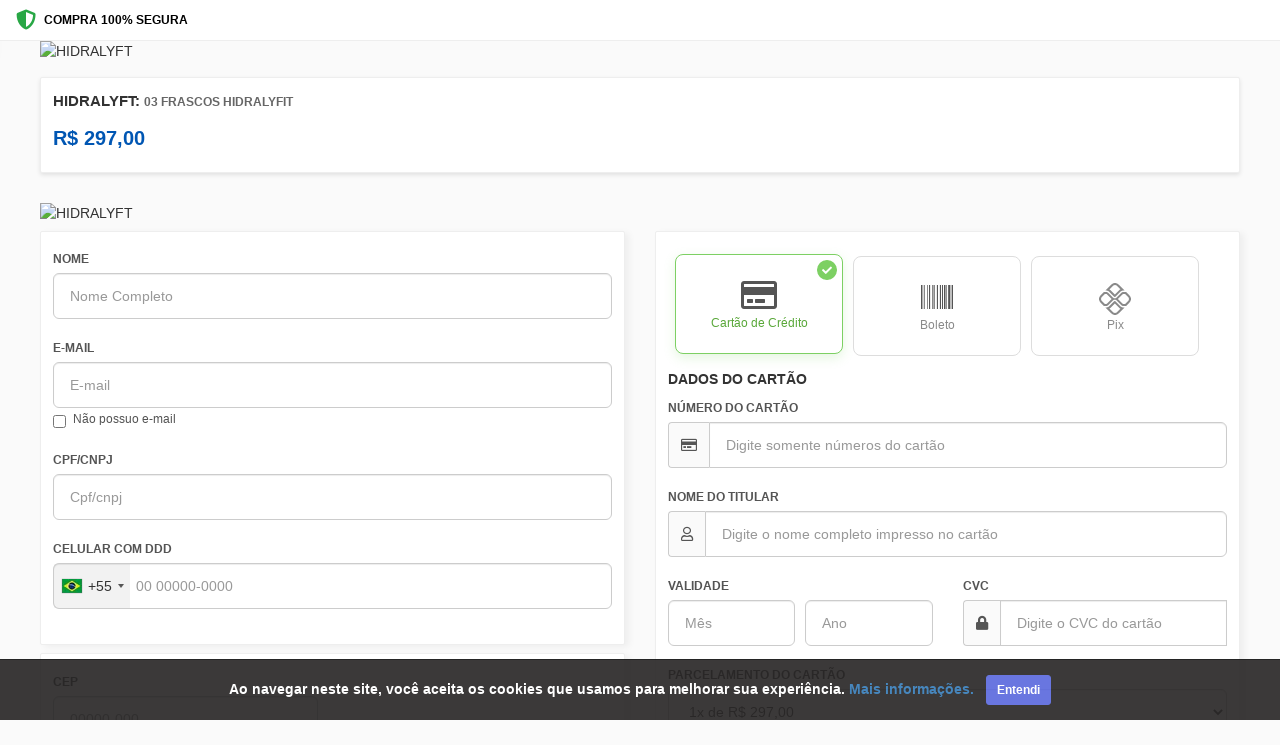

--- FILE ---
content_type: text/html; charset=UTF-8
request_url: https://ev.braip.com/checkout/plajgnvr/che9ll1p?pl=plajgnvr&ck=che9ll1p&af=afime16oxq&src=navigator-kit1&currency=BRL
body_size: 15741
content:
<!DOCTYPE html>
<html lang="pt-br">
<head>
    <meta charset="UTF-8">
    <meta name="viewport" content="width=device-width, initial-scale=1.0">
    <meta http-equiv="X-UA-Compatible" content="ie=edge">
    <meta name="csrf-token" content="HEUYAvYuAeXImyX6ziLRuAh0FB2CJMd26fSU2qtp">
    <meta name="mp-public-token" content="APP_USR-b7b29f70-f04c-4f33-ae0d-e65b50ca0547">
    <meta name="robots" content="none" />
    <title>HIDRALYFT</title>

    <!-- favicon -->
    <link rel="shortcut icon" type="image/png" href="/img/checkout/favicon.png">
    <link rel="icon" type="image/png" href="/img/checkout/favicon.png">

    <!-- Style Bootstrap e FontAwesome -->
    <link rel="stylesheet" rel="preload" as="style" type="text/css" href="/css/bootstrap.min.css?v=1768932598">
    <link rel="stylesheet" rel="preload" as="style" type="text/css" href="https://use.fontawesome.com/releases/v5.8.1/css/all.css">

    
    <!-- JQUERY -->
    <script type="text/javascript" src="/vendor/jquery/dist/jquery.min.js"></script>

    <!-- BOOTSTRAP -->
    <script type="text/javascript" src="/vendor/bootstrap/dist/js/bootstrap.min.js"></script>

    
    
    <script type='text/javascript'>
        function shieldInfoDevice() {
            getDeviceResult().then(
                function (res) {
                    console.log('Shield Successfully');

                    const sessionIdShield = document.querySelector('input[name="session_id_shield"]');
                    sessionIdShield.value = res.result.session_id;

                    const plataformaShield = document.querySelector('input[name="plataforma_shield"]');
                    plataformaShield.value = res.result.platform;

                    let device = res?.result?.device_intelligence;
                    let shouldBlockDevice = device?.is_bot || device?.is_emulated;

                    if (shouldBlockDevice) {
                        console.log('Blocked by Shield');
                        window.location.href = "https://ev.braip.com/forbidden";
                    }
                }
            ).catch((err) => {
                console.log('Shield Error')
            });
        }
    </script>

    <script
        language= "JavaScript"
        src="https://d1cr9zxt7u0sgu.cloudfront.net/shdfp.js?SITE_ID=b5530dd84f9b8d8527aea8e2b5b1588028243695&TYPE=JS&DE=1&AUTO=0"
        type="text/javascript"
        async
        charset="UTF-8"
        onload="shieldInfoDevice()"
    ></script>

    <noscript> 
        <iframe 
          src="https://b5530dd84f9b8d8527aea8e2b5b1588028243695.csftr.com/shield-fp/v1/api/web/noscript?site_id=b5530dd84f9b8d8527aea8e2b5b1588028243695" 
          width="0" 
          height="0" 
          style="display: 'none';" > 
          </iframe>
    </noscript>

    <link rel="stylesheet" type="text/css" href="/vendor/sweetalert2/dist/sweetalert2.min.css">
    <link rel="stylesheet" type="text/css" href="https://ev.braip.com/js/checkout/select2/select2.min.css">

    <!-- Style personalizado -->
    <link rel="stylesheet" type="text/css" href="/css/checkout.css?id=03548ec40546e348c17d">
    <link href="/css/intlTelInput.min.css?v=1768932598" rel="stylesheet">
    <style>
        .flip-clock-wrapper.contador-topo ul li a div div.inn {
            color: black !important;
        }
        .faixa-contator {
            background-color: #000000;
        }
        a.font-telefone-suporte{
            color: #786bfa;
        }
        a.font-telefone-suporte:hover{
            color: #786bfa;
        }
        .btn.m-btn--pill {
            -webkit-border-radius: 60px;
            -moz-border-radius: 60px;
            -ms-border-radius: 60px;
            -o-border-radius: 60px;
            border-radius: 60px;
        }
        a.whatsapp_suporte {
            position: fixed;
            top: auto !important;
            right: 20px !important;
            float: none;
            bottom: 100px;
            z-index: 1000001 !important;
            max-height: 60px;
            max-width: 60px;
            background: #02a84e;
        }
        a.whatsapp_suporte i {
            font-size: 35px;
        }
        .iti__flag-container ul#iti-0__country-listbox {
            z-index: 99999;
        }
        /* Mobile Top Bar */
        .mobile-top-bar {
            display: flex; /* Hidden by default, shown on mobile */
            justify-content: space-between;
            align-items: center;
            padding: 10px 16px;
            background-color: #fff;
            border-bottom: 1px solid #eee;
            font-size: 12px; 
        }
    </style>
            <!-- Global site tag (gtag.js) - Google Analytics -->
<script async src="https://www.googletagmanager.com/gtag/js?id=UA-133867720-2"></script>
<script>
    window.dataLayer = window.dataLayer || [];
    function gtag(){dataLayer.push(arguments);}
    gtag('js', new Date());
    gtag('config', 'UA-133867720-2', { 'groups': 'braip_analytics' });

    window.gtmDataLayer = window.gtmDataLayer || [];
    gtmDataLayer.push({'gtm.blocklist' : ['customPixels']});
</script>
<!-- Google Tag Manager -->
<script>
    (function(w,d,s,l,i){w[l]=w[l]||[];w[l].push({'gtm.start':
    new Date().getTime(),event:'gtm.js'});var f=d.getElementsByTagName(s)[0],
    j=d.createElement(s),dl=l!='dataLayer'?'&l='+l:'';j.async=true;j.src=
    'https://www.googletagmanager.com/gtm.js?id='+i+dl;f.parentNode.insertBefore(j,f);
})(window,document,'script','gtmDataLayer','GTM-5LFJK3P');
</script>
<!-- End Google Tag Manager -->
<!-- Producer -->
            <script>
            gtag('config', "AW-11320767998", { 'groups': 'braip_ads', cookie_flags: 'SameSite=None;Secure'});
        </script>
        <script>
            gtag('event', 'conversion', {'send_to': 'AW-11320767998/kaDRCKSZi_YYEP7rlJYq'});
        </script>
    <script src="/js/checkout/ga.js?id=0afc1d6a86831be0e60d"></script>
<script src="/js/checkout/google-tag-manager.js?id=4b4efbee7e16671f9f69"></script>                                                        
            </head>
<body>
        <!-- Mobile Top Bar -->
    <div class="mobile-top-bar">
        <div class="secure-purchase">
            <i class="fas fa-shield-alt"></i>
            <span>COMPRA 100% SEGURA</span>
        </div>
    </div>
        <section class="container-fluid marginless paddingless relative section-banner-topo">
    <div class="efeito-banner-topo">
        <picture>
            <source media="(min-width:650px)" srcset="https://media.braip.co/public/cdn/kcKwNMBjzAyWqXYteOPoYhbAuYAz118B6DitAVmb.jpg" alt="HIDRALYFT">
                            <img src="https://media.braip.co/public/cdn/kcKwNMBjzAyWqXYteOPoYhbAuYAz118B6DitAVmb.jpg" alt="HIDRALYFT">
                    </picture>
    </div>
    <div class="container marginless paddingless margin-auto">
        <div class="row">
            <div class="col-sm-12">
                <picture>
                    <source media="(min-width:650px)" srcset="https://media.braip.co/public/cdn/kcKwNMBjzAyWqXYteOPoYhbAuYAz118B6DitAVmb.jpg" alt="HIDRALYFT">
                                            <img src="https://media.braip.co/public/cdn/kcKwNMBjzAyWqXYteOPoYhbAuYAz118B6DitAVmb.jpg" alt="HIDRALYFT" class="lazy img-banner-topo img-responsive loaded">
                                    </picture>
            </div>
        </div>
    </div>
</section>
    <section class="container-fluid">
    <div class="painel-product container">
        <div class="product-row">
            <div class="product-info-col">
                <h1 class="product-title">
                                            HIDRALYFT: <span style="font-size: 12px; color: #666;">03 FRASCOS HIDRALYFIT</span>
                                    </h1>
                <!-- <div class="product-author">
                    Autor: PATRICK BARBOSA DE SOUZA 10667943676
                </div> -->
                <div class="product-price-container">
                    <div class="product-price"  >
                        <span class="parcelas">
                            <span class="parcela">12</span> x de
                        </span> R$
                        <span class="installment-value"
                            data-valor="297"
                            data-parcelas="12">
                            30,72
                        </span>
                    </div>

                    <div class="product-price-fixed" hidden >
                        R$ 297,00
                    </div>
                </div>
            </div>
        </div>
    </div>
    
    </section>

<style>
.secure-purchase {
    display: flex;
    align-items: center;
    color: #000;
    font-weight: 600;
}

.secure-purchase i {
    margin-right: 8px;
    color: #28a745;
    font-size: 20px;
}

.country-selector {
    display: flex;
    align-items: center;
    color: #666;
    cursor: pointer;
}

.flag-icon {
    width: 20px;
    height: 15px;
    margin-right: 6px;
    border-radius: 2px;
}

.country-selector i {
    margin-left: 4px;
    font-size: 10px;
}

/* Product Container */
.product-container {
    width: auto;
    margin: 0px 16px;
}

.painel-product {
    display: flex;
    flex-direction: column;
    background-color: #fff;
    border: 1px solid #eee;
    border-radius: 2px;
    box-shadow: 0 2px 4px rgba(0,0,0,0.1);
    margin-top: 16px;
    padding: 15px 12px;
    position: relative;
}
    
.product-row {
    display: flex;
    justify-content: space-between;
    flex-wrap: wrap;
    margin: 0 -15px;
}

.product-info-col {
    flex: 1;
    padding: 0 15px;
}

.product-title {
    font-size: 1.5rem;
    font-weight: 700;
    color: #333;
    margin: 0 0 10px 0;
}

.product-author {
    color: #666;
    font-size: 1rem;
    margin-bottom: 15px;
}

.product-price-container {
    margin-top: 15px;
}

.product-price, .product-price-fixed {
    font-size: 2.0rem;
    font-weight: 700;
    color: #0056b3;
    margin-bottom: 5px;
}

.product-price-installment {
    color: #666;
    font-size: 1rem;
}

.product-alert-container {
    margin-top: 20px;
}

.product-alert {
    background-color: #fff3cd;
    border-left: 4px solid #ffc107;
    padding: 15px;
    display: flex;
    align-items: flex-start;
    gap: 10px;
}

.product-alert i {
    color: #856404;
    margin-top: 3px;
}

.product-alert h5 {
    margin: 0 0 5px 0;
    color: #856404;
    font-size: 1rem;
}

.product-alert p {
    margin: 0;
    color: #856404;
    font-size: 0.9rem;
}

/* Show mobile top bar only on mobile */
@media (max-width: 768px) {
    .mobile-top-bar {
        display: flex;
    }
    
    .product-container {
        margin: 0;
    }
    
    .painel-product {
        border-radius: 0;
        border-left: none;
        border-right: none;
        margin-top: 0;
        box-shadow: none;
    }
}

/* Estilo para valores com juros */
.installment-value.has-interest {
    font-weight: bold;
    color: #e74c3c;
    cursor: help;
    border-bottom: 1px dotted #e74c3c;
}
</style>                    <!-- Google Tag Manager (noscript) -->
<noscript><iframe src="https://www.googletagmanager.com/ns.html?id=GTM-5LFJK3P"height="0" width="0" style="display:none;visibility:hidden"></iframe></noscript>
<!-- End Google Tag Manager (noscript) -->
                        <section class="container-fluid">
            <div class="container paddingless">
                <div class="row">
                    <div class="col-sm-12 col-md-12">
                        <!-- BANNER SUB TOPO -->
                                                    <div class="row">
                                <div class="col-sm-12">
                                    <picture>
                                        <source media="(min-width:650px)" srcset="https://media.braip.co/public/cdn/gzmfFgjoRBl9saDQkhfTHKCVew0qaLr9a2c6oYEM.jpg" alt="HIDRALYFT">
                                                                                    <img src="https://media.braip.co/public/cdn/gzmfFgjoRBl9saDQkhfTHKCVew0qaLr9a2c6oYEM.jpg" alt="HIDRALYFT" class="lazy img-responsive img-banner-lateral-sub-topo">
                                                                            </picture>
                                </div>
                            </div>
                                                
                        <form action="" id="form-checkout-venda" method="POST">
    <div id="last-card" style="display:none;"></div>
    <input type="hidden" value="" name="token_cartao">
    <input type="hidden" value="" name="hash" id="hash">
    <input type="hidden" value="https://ev.braip.com/checkout/plajgnvr/che9ll1p?af=afime16oxq&amp;ck=che9ll1p&amp;currency=BRL&amp;pl=plajgnvr&amp;src=navigator-kit1" name="link_checkout">
    <input type="hidden" value="" name="token_cartao2">
    <input type="hidden" value="plajgnvr" name="plano_hash">
    <input type="hidden" value="proow6yj" name="produto_hash">
    <input type="hidden" value="che9ll1p" name="checkout_hash">
    <input type="hidden" value="" name="venda">
    <input type="hidden" name="meta" value="{&quot;pl&quot;:&quot;plajgnvr&quot;,&quot;ck&quot;:&quot;che9ll1p&quot;,&quot;af&quot;:&quot;afime16oxq&quot;,&quot;src&quot;:&quot;navigator-kit1&quot;,&quot;currency&quot;:&quot;BRL&quot;}">
    <input type="hidden" value="2" name="tipo_pagamento">
    <input type="hidden" value="" name="popup_ativo">
    <input type="hidden" value="" name="cupom_ativo">
    <input type="hidden" value="" name="cupom_hash">
    <input type="hidden" value="" name="fingerprint" id="fingerprint">
    <input type="hidden" value="" name="fingerprintpro" id="fingerprintpro">
    <input type="hidden" value="9b5a1860-a366-4fca-8f28-37f0f31e05a6" name="device_fingerprint_id">
    <input type="hidden" value="0" name="ads_block" id="ads_block">
    <input type="hidden" value="" name="hash_assinatura">
    <input type="hidden" name="dois_cartoes" value="0">
    <input type="hidden" name="mp_device_id" id="deviceId">
    <input type="hidden" name="currency" value="BRL">
    <input type="hidden" name="order_amount_credit_card" value="0">
    <input type="hidden" name="pagseguro_3ds_response" value="">
    <input type="hidden" name="plataforma_shield" value="">
    <input type="hidden" name="session_id_shield" value="">
    <input type="hidden" name="checkout_venda_after_pay_pagamento" value="">
    <input type="hidden" id="session_id_clearsale" name="session_id_clearsale" value=""/>
            <input type="hidden" value="" name="cep_invalido">
    <div class="row">
        <div  class="col-sm-6" >
            <div class="painel v2 step active">
                <!-- <div class="label-painel">
                    <span class="font-black">1</span>
                    <h6 class="font-bold marginless paddingless">DADOS PESSOAIS</h6>
                </div> -->
                <div class="row">
                    <div class="col-sm-12">
                        <div class="form-group">
                            <label for="nome">NOME</label>
                            <input type="text" required autocomplete="name" class="form-control" id="nome" placeholder="Nome Completo" name="nome" value="" maxlength="40" oninput="removeCaracteresEspeciais(event)" >
                        </div>
                    </div>
                                        <div class="col-sm-12">
                        <div class="form-group">
                            <label for="email">E-MAIL</label>
                            <input type="email" required class="form-control" autocomplete="email" id="email" name="email" value="" placeholder="E-mail" >
                            <div class="checkbox">
                                                                    <label >
                                        <input type="checkbox" id="sem_email" value="sem-email" name="sem_email" > Não possuo e-mail
                                    </label>
                                                            </div>
                            <span class="text-info" id="telefone_obrigatorio" hidden>Atenção! Informe um telefone ou celular para que seja possível entrar em contato, caso necessário.</span>
                        </div>
                    </div>
                                        <div class="col-sm-12 col-md-12"  hidden >
                        <div class="form-group">
                            <label for="pais">NACIONALIDADE</label>
                            <select class="form-control valid select2" name="pais" id="pais" >
                                <option value="AF">Afghanistan</option>
<option value="AX">Aland Islands</option>
<option value="AL">Albania</option>
<option value="DZ">Algeria</option>
<option value="AS">American Samoa </option>
<option value="AD">Andorra</option>
<option value="AO">Angola </option>
<option value="AI">Anguilla </option>
<option value="AQ">Antarctica </option>
<option value="AG">Antigua and Barbuda</option>
<option value="AR">Argentina</option>
<option value="AM">Armenia</option>
<option value="AW">Aruba</option>
<option value="AU">Australia</option>
<option value="AT">Austria</option>
<option value="AZ">Azerbaijan </option>
<option value="BS">Bahamas</option>
<option value="BH">Bahrain</option>
<option value="BD">Bangladesh </option>
<option value="BB">Barbados </option>
<option value="BY">Belarus</option>
<option value="BE">Belgium</option>
<option value="BZ">Belize </option>
<option value="BJ">Benin</option>
<option value="BM">Bermuda</option>
<option value="BT">Bhutan </option>
<option value="BO">Bolivia</option>
<option value="BA">Bosnia and Herzegovina </option>
<option value="BW">Botswana </option>
<option value="BV">Bouvet Island</option>
<option value="BR" selected>Brasil</option>
<option value="IO">British Indian Ocean Territory </option>
<option value="BN">Brunei Darussalam</option>
<option value="BG">Bulgaria </option>
<option value="BF">Burkina Faso </option>
<option value="BI">Burundi</option>
<option value="CI">Côte d'Ivoire </option>
<option value="KH">Cambodia </option>
<option value="CM">Cameroon </option>
<option value="CA">Canada </option>
<option value="CV">Cape Verde </option>
<option value="KY">Cayman Islands </option>
<option value="CF">Central African Republic </option>
<option value="TD">Chad </option>
<option value="CL">Chile</option>
<option value="CN">China</option>
<option value="CX">Christmas Island </option>
<option value="CC">Cocos (Keeling) Islands</option>
<option value="CO">Colombia </option>
<option value="KM">Comoros</option>
<option value="CG">Congo</option>
<option value="CD">Congo, The Democratic Republic of the</option>
<option value="CK">Cook Islands </option>
<option value="CR">Costa Rica </option>
<option value="HR">Croatia</option>
<option value="CU">Cuba </option>
<option value="CY">Cyprus </option>
<option value="CZ">Czech Republic </option>
<option value="DK">Denmark</option>
<option value="DJ">Djibouti </option>
<option value="DM">Dominica </option>
<option value="DO">Dominican Republic </option>
<option value="EC">Ecuador</option>
<option value="EG">Egypt</option>
<option value="SV">El Salvador</option>
<option value="GQ">Equatorial Guinea</option>
<option value="ER">Eritrea</option>
<option value="EE">Estonia</option>
<option value="ET">Ethiopia </option>
<option value="FK">Falkland Islands (Malvinas)</option>
<option value="FO">Faroe Islands</option>
<option value="FJ">Fiji </option>
<option value="FI">Finland</option>
<option value="FR">France </option>
<option value="GF">French Guiana</option>
<option value="PF">French Polynesia </option>
<option value="TF">French Southern Territories</option>
<option value="GA">Gabon</option>
<option value="GM">Gambia </option>
<option value="GE">Georgia</option>
<option value="DE">Germany</option>
<option value="GH">Ghana</option>
<option value="GI">Gibraltar</option>
<option value="GR">Greece </option>
<option value="GL">Greenland</option>
<option value="GD">Grenada</option>
<option value="GP">Guadeloupe </option>
<option value="GU">Guam </option>
<option value="GT">Guatemala</option>
<option value="GG">Guernsey </option>
<option value="GN">Guinea </option>
<option value="GW">Guinea-Bissau</option>
<option value="GY">Guyana </option>
<option value="HT">Haiti</option>
<option value="HM">Heard Island and McDonald Islands</option>
<option value="VA">Holy See (Vatican City State)</option>
<option value="HN">Honduras </option>
<option value="HK">Hong Kong</option>
<option value="HU">Hungary</option>
<option value="IS">Iceland</option>
<option value="IN">India</option>
<option value="ID">Indonesia</option>
<option value="IR">Iran, Islamic Republic of</option>
<option value="IQ">Iraq </option>
<option value="IE">Ireland</option>
<option value="IM">Isle of Man</option>
<option value="IL">Israel </option>
<option value="IT">Italy</option>
<option value="JM">Jamaica</option>
<option value="JP">Japan</option>
<option value="JE">Jersey </option>
<option value="JO">Jordan </option>
<option value="KZ">Kazakhstan </option>
<option value="KE">Kenya</option>
<option value="KI">Kiribati </option>
<option value="KP">Korea, Democratic People&#39;s Republic of</option>
<option value="KR">Korea, Republic of </option>
<option value="KW">Kuwait </option>
<option value="KG">Kyrgyzstan </option>
<option value="LA">Lao People&#39;s Democratic Republic </option>
<option value="LV">Latvia </option>
<option value="LB">Lebanon</option>
<option value="LS">Lesotho</option>
<option value="LR">Liberia</option>
<option value="LY">Libyan Arab Jamahiriya </option>
<option value="LI">Liechtenstein</option>
<option value="LT">Lithuania</option>
<option value="LU">Luxembourg </option>
<option value="MO">Macao</option>
<option value="MK">Macedonia</option>
<option value="MG">Madagascar </option>
<option value="MW">Malawi </option>
<option value="MY">Malaysia </option>
<option value="MV">Maldives </option>
<option value="ML">Mali </option>
<option value="MT">Malta</option>
<option value="MH">Marshall Islands </option>
<option value="MQ">Martinique </option>
<option value="MR">Mauritania </option>
<option value="MU">Mauritius</option>
<option value="YT">Mayotte</option>
<option value="MX">Mexico </option>
<option value="FM">Micronesia, Federated States of</option>
<option value="MD">Moldova, Republic of </option>
<option value="MC">Monaco </option>
<option value="MN">Mongolia </option>
<option value="ME">Montenegro </option>
<option value="MS">Montserrat </option>
<option value="MA">Morocco</option>
<option value="MZ">Mozambique </option>
<option value="MM">Myanmar</option>
<option value="NA">Namibia</option>
<option value="NR">Nauru</option>
<option value="NP">Nepal</option>
<option value="NL">Netherlands</option>
<option value="AN">Netherlands Antilles </option>
<option value="NC">New Caledonia</option>
<option value="NZ">New Zealand</option>
<option value="NI">Nicaragua</option>
<option value="NE">Niger</option>
<option value="NG">Nigeria</option>
<option value="NU">Niue </option>
<option value="NF">Norfolk Island </option>
<option value="MP">Northern Mariana Islands </option>
<option value="NO">Norway </option>
<option value="OM">Oman </option>
<option value="PK">Pakistan </option>
<option value="PW">Palau</option>
<option value="PS">Palestinian Territory, Occupied</option>
<option value="PA">Panama </option>
<option value="PG">Papua New Guinea </option>
<option value="PY">Paraguay </option>
<option value="PE">Peru </option>
<option value="PH">Philippines</option>
<option value="PN">Pitcairn </option>
<option value="PL">Poland </option>
<option value="PT">Portugal </option>
<option value="PR">Puerto Rico</option>
<option value="QA">Qatar</option>
<option value="RE">Reunião</option>
<option value="RO">Romania</option>
<option value="RU">Russian Federation </option>
<option value="RW">Rwanda</option>
<option value="SH">Saint Helena </option>
<option value="KN">Saint Kitts and Nevis</option>
<option value="LC">Saint Lucia</option>
<option value="MF">Saint Martin </option>
<option value="PM">Saint Pierre and Miquelon</option>
<option value="VC">Saint Vincent and the Grenadines </option>
<option value="WS">Samoa</option>
<option value="SM">San Marino </option>
<option value="ST">Sao Tome and Principe</option>
<option value="SA">Saudi Arabia </option>
<option value="SN">Senegal</option>
<option value="RS">Serbia </option>
<option value="SC">Seychelles </option>
<option value="SL">Sierra Leone </option>
<option value="SG">Singapore</option>
<option value="SK">Slovakia </option>
<option value="SI">Slovenia </option>
<option value="SB">Solomon Islands</option>
<option value="SO">Somalia</option>
<option value="ZA">South Africa </option>
<option value="GS">South Georgia and the South Sandwich Islands</option>
<option value="ES">Spain</option>
<option value="LK">Sri Lanka</option>
<option value="SD">Sudan</option>
<option value="SR">Suriname </option>
<option value="SJ">Svalbard and Jan Mayen </option>
<option value="SZ">Swaziland</option>
<option value="SE">Sweden </option>
<option value="CH">Switzerland</option>
<option value="SY">Syrian Arab Republic </option>
<option value="TW">Taiwan </option>
<option value="TJ">Tajikistan </option>
<option value="TZ">Tanzania, United Republic of </option>
<option value="TH">Thailand </option>
<option value="TL">Timor-Leste</option>
<option value="TG">Togo </option>
<option value="TK">Tokelau</option>
<option value="TO">Tonga</option>
<option value="TT">Trinidad and Tobago</option>
<option value="TN">Tunisia</option>
<option value="TR">Turkey </option>
<option value="TM">Turkmenistan </option>
<option value="TC">Turks and Caicos Islands </option>
<option value="TV">Tuvalu </option>
<option value="UG">Uganda </option>
<option value="UA">Ukraine</option>
<option value="AE">United Arab Emirates </option>
<option value="GB">United Kingdom </option>
<option value="US">United States</option>
<option value="UM">United States Minor Outlying Islands </option>
<option value="UY">Uruguay</option>
<option value="UZ">Uzbekistan </option>
<option value="VU">Vanuatu</option>
<option value="VE">Venezuela, Bolivarian Republic of</option>
<option value="VN">Vietnam </option>
<option value="VG">Virgin Islands, British</option>
<option value="VI">Virgin Islands, U.S. </option>
<option value="WF">Wallis and Futuna</option>
<option value="EH">Western Sahara </option>
<option value="YE">Yemen</option>
<option value="ZM">Zambia </option>
<option value="ZW">Zimbabwe </option>                            </select>
                            <input type="hidden" name="nacionalidade" value="">
                        </div>
                    </div>
                    <div class="col-sm-12 col-md-12">
                        <div class="form-group" id="cpf-cnpj">
                            <label for="documento">CPF/CNPJ</label>
                            <input id="documento" type="text" required name="documento" class="form-control cpf-cnpj" value="" placeholder="Cpf/cnpj" >
                        </div>
                    </div>
                    <div class="col-sm-12 col-md-12">
                        <div class="form-group">
                            <label for="celular">CELULAR COM DDD</label><br>
                            <input type="text" required class="form-control phone" autocomplete="tel" name="celular" id="celular" value="" >
                        </div>
                    </div>
                </div>
                <div class="row">
                    <div class="col-sm-12">
                        <button class="btn btn-step" value="Next">
                            CONTINUAR <i class="fa fa-arrow-right" aria-hidden="true"></i>
                        </button>
                    </div>
                </div>
            </div>
                            <div class="painel v2 step address-step">
                    <!-- <div class="label-painel">
                        <span class="font-black">2</span>
                        <h6 class="font-bold marginless paddingless">DADOS DE ENTREGA</h6>
                    </div> -->
                    <div class="row">
                        <div class="col-sm-12">
                            <p class="step-description">
                                Para continuar sua compra, primeiro preencha seus dados pessoais.
                            </p>
                        </div>
                    </div>
                    <div class="step-content">
                        <div class="row" id="div-endereco">
                            <div class="loadding-endereco hidden">
                                <loading-braip></loading-braip>
                            </div>
                            <div class="col-sm-6">
                                <div class="form-group">
                                    <label for="cep">CEP</label>
                                    <input type="text" required autocomplete="shipping postal-code" class="form-control cep" id="cep" name="cep" placeholder="00000-000" maxlength="9" value="" >
                                    <label id="cep-invalido" class="error hidden">CEP Inválido.</label>
                                </div>
                            </div>
                            <div class="col-sm-6">
                                <span class="aviso-endereco-brasileiro esconder" id="aviso_endereco_brasil">Somente endereço brasileiro!</span>
                            </div>
                            <div class="col-sm-12">
                                <div class="form-group">
                                    <label for="endereco">ENDEREÇO</label>
                                    <input type="text" required id="endereco" class="form-control item-endereco" autocomplete="shipping address-line1" name="endereco" placeholder="ENDEREÇO" value="" maxlength="255" oninput="removeCaracteresEspeciais(event)" >
                                </div>
                            </div>
                            <div class="col-sm-12 col-md-6">
                                <div class="form-group">
                                    <label for="num_endereco">Nº</label>
                                    <input type="text" required class="form-control item-endereco" autocomplete="shipping address-line2" id="num_endereco" name="num_endereco" value="" maxlength="11" placeholder="" >
                                </div>
                            </div>
                            <div class="col-sm-12 col-md-6">
                                <div class="form-group">
                                    <label for="complemento">COMPLEMENTO</label>
                                    <input type="text" class="form-control item-endereco" id="complemento" name="complemento" autocomplete="shipping address-level4" placeholder="" value="" oninput="removeCaracteresEspeciais(event); setMaxLength()" maxlength="40" >
                                </div>
                            </div>
                            <div class="col-sm-12">
                                <div class="form-group">
                                    <label for="bairo">BAIRRO</label>
                                    <input type="text" required autocomplete="shipping address-level3" class="form-control item-endereco"  id="bairo" name="bairro" placeholder="" maxlength="255" value="" oninput="removeCaracteresEspeciais(event)" >
                                </div>
                            </div>
                            <div class="col-sm-12 col-md-6">
                                <div class="form-group">
                                    <label for="cidade">CIDADE</label>
                                    <input type="text" required autocomplete="shipping address-level2" class="form-control item-endereco" id="cidade" name="cidade" placeholder="" maxlength="255" value="" oninput="removeCaracteresEspeciais(event)" >
                                </div>
                            </div>
                            <div class="col-sm-12 col-md-6">
                                <div class="form-group">
                                    <label for="estado">ESTADO</label>
                                                                            <select class="form-control item-endereco" name="estado" required>
                                            <option value="" selected="selected">--</option>
                                            <option value="AC" >Acre</option>
<option value="AL" >Alagoas</option>
<option value="AP" >Amapá</option>
<option value="AM" >Amazonas</option>
<option value="BA" >Bahia</option>
<option value="CE" >Ceará</option>
<option value="DF" >Distrito Federal</option>
<option value="ES" >Espírito Santo</option>
<option value="GO" >Goiás</option>
<option value="MA" >Maranhão</option>
<option value="MT" >Mato Grosso</option>
<option value="MS" >Mato Grosso do Sul</option>
<option value="MG" >Minas Gerais</option>
<option value="PA" >Pará</option>
<option value="PB" >Paraíba</option>
<option value="PR" >Paraná</option>
<option value="PE" >Pernambuco</option>
<option value="PI" >Piauí</option>
<option value="RJ" >Rio de Janeiro</option>
<option value="RN" >Rio Grande do Norte</option>
<option value="RS" >Rio Grande do Sul</option>
<option value="RO" >Rondônia</option>
<option value="RR" >Roraima</option>
<option value="SC" >Santa Catarina</option>
<option value="SP" >São Paulo</option>
<option value="SE" >Sergipe</option>
<option value="TO" >Tocantins</option>                                        </select>
                                                                    </div>
                            </div>
                        </div>
                                                    <div class="row hidden" id="div-frete">
                                <div class="loadding-valores-frete hidden">
                                    <loading-braip></loading-braip>
                                </div>
                                <div class="col-sm-12">
                                    <h5 class="font-bold">
                                        FORMA DE ENVIO
                                    </h5>
                                    <div class="row" style="margin: 0;" id="formas-envio">
                                        <table class="table no-m table-bordered" id="fretes" style="margin: 0">
                                            <thead>
                                                <tr>
                                                    <th class="text-center"> - </th>
                                                    <th>Tipo</th>
                                                    <th>Valor</th>
                                                    <th>Prazo de entrega</th>
                                                </tr>
                                            </thead>
                                            <tbody>
                                                <tr style="color: #3dbd37" id="envio-pac" class="hidden">
                                                    <th class="text-center"><input type="radio" id="envio_pac" value="PAC" name="servico" data-valor=""></th>
                                                    <th id="pac"></th>
                                                    <th id="pac-valor"></th>
                                                    <th id="pac-prazo"></th>
                                                </tr>
                                                <tr style="color: #6f6f6f; font-weight: 400px; font-size:11px;" id="descricao-pac" class="hidden">
                                                    <th id="descricao_envio" colspan="4"></th>
                                                </tr>
                                                <tr style="color: #3dbd37" id="envio-sedex" class="hidden">
                                                    <th class="text-center"><input type="radio" value="SEDEX" name="servico" data-valor=""></th>
                                                    <th id="sedex"></th>
                                                    <th id="sedex-valor"></th>
                                                    <th id="sedex-prazo"></th>
                                                </tr>
                                            </tbody>
                                        </table>
                                        <span id="frete-error" for="servico" class="text-danger esconder">Selecione o tipo de envio</span>
                                    </div>
                                </div>
                            </div>
                                            </div>
                    <div class="row">
                        <div class="col-sm-12">
                            <button class="btn btn-step" value="Next">
                                CONTINUAR <i class="fa fa-arrow-right" aria-hidden="true"></i>
                            </button>
                        </div>
                    </div>
                </div>
                    </div>
        <div  class="col-sm-6 step" >
            <div class="painel v2">
                <!-- <div class="label-painel">
                    <span class="font-black">3</span>
                    <h6 class="font-bold marginless paddingless"> DADOS DE PAGAMENTO </h6>
                </div> -->
                <div class="row">
                    <div class="col-sm-12">
                        <p class="step-description">
                            Preencha os dados pessoais e dados de entrega antes de selecionar a forma de pagamento.
                        </p>
                    </div>
                </div>
                <div class="step-content">
                    
                    <!-- MENU MEIO DE PAGAMENTO -->
                                            <div class="row row-forma-pagamento">
                            <div class="col-md-12">
                                <!-- <h5 class="font-bold marginless paddingless">
                                    PAGAR COM:
                                </h5>
                                <p class="marginless margin-text-select-pagamento">Escolha qual método de pagamento você prefere usar.</p> -->
                                                                                                                                                <button class="btn btn-default btn-pagamento  active  " 
                                            type="button" id="pagarcom-cartao" data-pagamento="cartao" data-tipo-pagamento="2">
                                            <i class="far fa-credit-card"></i>
                                            <span>Cartão de Crédito</span>
                                        </button>
                                                                                                                                                                                    <button class="btn btn-default btn-pagamento  " 
                                            type="button" id="pagarcom-boleto" data-pagamento="boleto" data-tipo-pagamento="1">
                                            <i class="fas fa-barcode"></i>
                                            <span>Boleto</span>
                                        </button>
                                                                                                                                                                                    <button class="btn btn-default btn-pagamento  " 
                                            type="button" id="pagarcom-pix" data-pagamento="pix" data-tipo-pagamento="5">
                                            <i class="pix-icon"></i>
                                            <span>Pix</span>
                                        </button>
                                                                                                </div>
                        </div>
                                        <span class="aviso-descontos esconder" id="total_descontos"></span>

                                                                                            <div class="pagamento hidden" id="pagamento-cartao" data-cartao=credito>
                                                                    <h5 class="font-bold">
    DADOS DO CARTÃO
</h5>
<div style="display: none;" class="card-cred" id="credito"></div>

<!-- <fieldset class="form-group control-fieldset">
    <legend style="font-size: 11.5px;"><b>Bandeiras aceitas</b></legend>
    <div class="img_bandeiras">
        <img src="https://media.braip.com/public/card-flag/visa.png" alt="Visa" title="Visa">
        <img src="https://media.braip.com/public/card-flag/master-card.png" alt="Master Card" title="Master Card">
        <img src="https://media.braip.com/public/card-flag/hiper-card.png" alt="Hipercard" title="Hipercard">
        <img src="https://media.braip.com/public/card-flag/american-express.png" alt="American Express" title="American Express">
        <img src="https://media.braip.com/public/card-flag/diners.png" alt="Diners Club" title="Diners Club">
        <img src="https://media.braip.com/public/card-flag/elo.png" alt="Elo" title="Elo">
    </div>
</fieldset> -->
<div class="form-group">
    <label for="cardNumber">NÚMERO DO CARTÃO</label>
    <div class="input-group">
        <span class="input-group-addon"><i class="far fa-credit-card"></i></span>
        <input type="tel" autocomplete="cc-number" class="form-control" placeholder="Digite somente números do cartão" name="credito_numero_cartao" data-cartao="credito" data-name='numero_cartao' data-iugu="number" data-encrypted-name="number" value="" data-checkout="cardNumber" onselectstart="return false" onCopy="return false" onCut="return false" onDrag="return false" onDrop="return false">
    </div>
    <span class="esconder text-danger" id="credito_numero_cartao-error">Informe um número válido</span>
    <span class="esconder text-danger number-cards-duplicate">Os números de cartōes não podem ser iguais</span>
</div>
<div class="form-group">
    <label for="cc-name">NOME DO TITULAR</label>
    <div class="input-group">
        <span class="input-group-addon"><i class="far fa-user"></i></span>
        <input type="text" autocomplete="cc-name" data-cartao="credito" name="credito_full_name" class="form-control" data-checkout="cardholderName" data-iugu="full_name" placeholder="Digite o nome completo impresso no cartão" data-name='full_name' data-encrypted-name="holderName" class="form-control cartao" maxlength="255" value="" placeholder="Digite o nome como no cartão" data-checkout="cardholderName">
    </div>
    <span class="esconder text-danger" id="credito_full_name-error" >Informe um nome válido</span>
</div>
<div class="row">
    <div class="col-sm-6">
        <div class="form-group">
            <label class="mes" for="mes">VALIDADE</label>
            <div class="expiry-date-group form-group" >
                <div class="input-container is-flex" >
                    <input type="text" maxlength="2" name="credito_mes" class="form-control" autocomplete="cc-exp-month" data-cartao="credito"  data-encrypted-name="expiryMonth" placeholder="Mês" data-name='mes' style="margin-right: 10px;" data-checkout="cardExpirationMonth" onselectstart="return false" onpaste="return false" onCopy="return false" onCut="return false" onDrag="return false" onDrop="return false" autocomplete=off/>
                    <input type="text" maxlength="2" name="credito_ano" autocomplete="cc-exp-year" class="form-control cartao" data-cartao="credito"  placeholder="Ano" data-name='ano_exibido' onselectstart="return false" onpaste="return false" onCopy="return false" onCut="return false" onDrag="return false" onDrop="return false" autocomplete=off/>
                    <input type="hidden" data-cartao="credito"  data-name='ano' autocomplete="cc-exp" class="form-control cartao" placeholder="Ano" data-encrypted-name="expiryYear" data-checkout="cardExpirationYear"  onselectstart="return false" onpaste="return false" onCopy="return false" onCut="return false" onDrag="return false" onDrop="return false" autocomplete=off value="20">
                </div>
            <span class="esconder text-danger" id="credito_data-validade-error">Informe uma data de validade válida. (mês e ano completo)</span>
            </div>
        </div>
    </div>
    <div class="col-sm-6">
        <div class="form-group">
            <label for="cvc">CVC</label>
            <div class="input-group">
                <span class="input-group-addon"><i class="fas fa-lock"></i></span>
                <input class="form-control" name="credito_cvc" placeholder="Digite o CVC do cartão" autocomplete="cc-csc" type="number" data-cartao="credito" data-name='codigo_seguranca' data-iugu="verification_value" data-encrypted-name="cvc" value="" data-checkout="securityCode" onselectstart="return false" onpaste="return false" onCopy="return false" onCut="return false" onDrag="return false" onDrop="return false" autocomplete=off>
                <input type="hidden" value="2026-01-20T22:45:51-03:00" data-encrypted-name="generationtime"/>
            </div>
            <span class="esconder text-danger" id="credito_codigo_seguranca-error">Informe um código de segurança válido</span>
        </div>
    </div>
</div>
<div class="form-group" id="parcelamento_cartao">
            <label for="parcelamento">PARCELAMENTO DO CARTÃO</label>
        <select class="form-control" data-cartao="credito" data-name='parcelamento'>
        </select>
        </div>
                                                            </div>
                                                    <div class="pagamento hidden" id="pagamento-boleto" >
                                                                    <h5 class="font-bold marginless paddingless">
    DADOS DO BOLETO
</h5>
<p>Fique atento aos detalhes!</p>
<br>
<h5 class="font-bold marginless paddingless">
    Atenção:
</h5>
<br>
<p>
    1 - Boleto (somente à vista) <br><br>
    2 - Pagamentos com Boleto Bancário levam <strong>até 3 dias úteis</strong> para serem compensados e então terem os produtos liberados <br><br>
    3 - Depois do pagamento, fique atento ao seu e-mail para receber os dados de acesso ao produto (verifique também a caixa de SPAM)
</p>
<button class="btn btn-default btn-block disabled font-bold" id="valor_boleto"></button>                                                            </div>
                                                    <div class="pagamento hidden" id="pagamento-pix" >
                                                                    <h5 class="font-bold marginless paddingless">
    DADOS DO PIX
</h5>
<br>
<p>
    1 - Pagamento em segundos, sem complicação<br><br>
    2 - Basta escanear, com o aplicativo do seu banco, o QRCode que iremos gerar para sua compra<br><br>
    3 - O PIX foi desenvolvido pelo Banco Central para facilitar suas compras e é 100% seguro
</p>
<button class="btn btn-default btn-block disabled font-bold" id="valor_pix"></button>
                                                            </div>
                                            
                    
                    <div id="recaptcha" class="row recaptcha-row" style="display: none; margin-top: 10px">
                                            </div>
                    <!-- BTN FINALIZAR COMPRA -->
                    <div class="row">
                        <div class="col-sm-12">
                            <hr>
                                                                                    <button class="btn btn-comprar" id="submit" type="submit" value="Pay">
                                 COMPRAR AGORA                             </button>
                            <input type="hidden" name="mp_token">
                            <input type="hidden" name="pagarme_token">
                            <input type="hidden" name="pagarme_retentativa_token">
                            <input type="hidden" name="paymentMethodId">
                            <input type="hidden" name="payment_type">

                            <input type="hidden" name="pagarme_retentativa_token_2">

                            <input type="hidden" value="0" id="tentativas" name="tentativas">
                            <!-- <p class="text-compra-segura">Ambiente criptografado e 100% seguro.</p> -->
                            <div class="wrapper-selos">
                                <img data-src="/img/checkout/compra-segura.png" alt="" class="lazy img-responsive compra-segura">
                                <!-- <a href="//www.securitymetrics.com/site_certificate?id=1816707&tk=d7ca598278fb4aa2ef33eff47a465cc9" target="_blank" rel="noopener noreferrer"> 
                                    <img src="/img/checkout/pci.png" alt="SecurityMetrics Credit Card Safe"  class="lazy img-responsive pci"/> 
                                </a> -->
                            </div>
                        </div>
                    </div>
                </div>
            </div>
        </div>

                                    </div>
</form>
<script async src="https://wallet.braip.com/js/v1/"></script>
<!-- begin:: Constantes -->
<script>
    const walletKey = "YfU45TIOkWF0Ue3GCWoAt96XykG7pkPLs7YSj4Kj";
    const zeroAuthUrl = "https://ev.braip.com/pagamentos/zero-auth/";
    const pagSeguro3dsEnv = "PROD";
    const pagSeguro3dsEnabled = false;
    const pagSeguro3dsPassiveMode = false;
    const checkoutVendaAfterPayPagamento = 0;
</script>
<!-- end:: Constantes -->
<script type="text/javascript" src="/js/checkout/pagseguro-3ds.js?id=756122aa9257fa87dce2"></script>
                    </div>
                                    </div>
            </div>
        </section>
        <!-- <section class="container-fluid">
            <div class="container">
                <div class="row painel">
                    <div class="col-sm-6 col-md-6 marginless paddingless">
                        <div class="icon-detalhes">
                            <div class="icon-detalhes-icon">
                                <i class="fas fa-address-card"></i>
                            </div>
                            <div class="icon-detalhes-text">
                                <h5 class="marginless paddingless font-bold">E-MAIL DE SUPORTE:</h5>
                                <p class="marginless">suporte@hidralyft.com</p>
                                                            </div>
                        </div>
                    </div>
                    <div class="col-sm-12 col-md-6 marginless paddingless is-flex">
                        <div class="by-braip">
                            <span>PAGAMENTO PROCESSADO POR:</span><br>
                            <img data-src="/img/checkout/logo.png" alt="" class="lazy">
                        </div>
                        <div class="faixa-segurança">
                            <svg width="16" height="20" viewBox="0 0 22 26" xmlns="http://www.w3.org/2000/svg">
                                <path d="M21.284 5.3s3.65 16.194-10.176 20.243C-2.718 21.494.93 5.3.93 5.3L11.108.644 21.284 5.3zM10.605 18.67l6.42-6.378-1.764-1.751-4.656 4.626-3.124-3.104-1.763 1.751 4.887 4.856z" fill="#fff"></path>
                            </svg>
                            <span class="">Compra 100% Segura</span>
                        </div>
                    </div>
                </div>
            </div>
        </section> -->
                <footer>
            <div class="container">
                                    <div class="row">
                        <div class="col-sm-12">
                            REF.: afime16oxq
                        </div>
                    </div>
                                <div class="row">
                    <div class="col-sm-12">
                        Esta compra será processada pela Braip © 2026 - Todos os direitos reservados.
                        <br><br>
                        * Taxa de 3.49% a.m.
                        <br>
                        ** Os descontos ofertados não são cumulativos. Prevalecerá o maior de desconto ofertado.
                        <br>
                        Ao clicar em comprar agora, você concorda com os nossos, <a href="https://braip.com/termos-de-compra/" target="_blank">Termos de compra</a> e <a href="https://braip.com/politica-de-privacidade/" target="_blank">Política de privacidade</a>.
                    </div>
                </div>
            </div>
        </footer>
    
    <!--begin:: Div Aviso Cookie -->
    <div class="div-aviso-cookie" style="display: none;">
    Ao navegar neste site, você aceita os cookies que usamos para melhorar sua experiência. <a href="https://braip.com/politicas-de-privacidade/" target="_blank">Mais informações.</a> &nbsp;
    <button class="btn btn-primary btn-sm m--font-boldest"><strong>Entendi</strong></button>
</div>

    <!--end:: Div Aviso Cookie -->
            <script src="https://browser.sentry-cdn.com/5.17.0/bundle.min.js" integrity="sha384-lowBFC6YTkvMIWPORr7+TERnCkZdo5ab00oH5NkFLeQUAmBTLGwJpFjF6djuxJ/5" crossorigin="anonymous"></script>
    <script>Sentry.init({ dsn: 'https://805b6580607d4371ae4a02c80c5ff554@o877802.ingest.sentry.io/5828856' });</script>
        <script src="https://ev.braip.com/js/intlTelInput.js"></script>
    <script src="https://www.google.com/recaptcha/api.js?hl=pt-BR" async defer></script>

    <script>
        const CURRENCY = 'BRL';
        const LANG     = 'pt-br';

        const TRANSLATOR_SUBSCRIPTION = {"Ser\u00e1 feita uma cobran\u00e7a de":"Ser\u00e1 feita uma cobran\u00e7a de","referente a assinatura em atraso":"referente a assinatura em atraso","Cobran\u00e7a \u00fanica de":"Cobran\u00e7a \u00fanica de","Gr\u00e1tis por":"Gr\u00e1tis por","dias":"dias","depois":"depois","x de":"x de","Ser\u00e1 cobrado o valor de":"Ser\u00e1 cobrado o valor de","(Frete amostra gr\u00e1tis) e ap\u00f3s":"(Frete amostra gr\u00e1tis) e ap\u00f3s","dias da aquisi\u00e7\u00e3o ser\u00e1 cobrado o valor de":"dias da aquisi\u00e7\u00e3o ser\u00e1 cobrado o valor de","a cada":"a cada","dias pelo recebimento de uma unidade":"dias pelo recebimento de uma unidade","para os primeiros":"para os primeiros","depois cobran\u00e7as recorrentes de":"depois cobran\u00e7as recorrentes de","depois uma cobran\u00e7a no valor de":"depois uma cobran\u00e7a no valor de","depois cobran\u00e7as recorrentes de {parcela}x de":"depois cobran\u00e7as recorrentes de {parcela}x de","depois uma cobran\u00e7a no valor de {parcela}x de":"depois uma cobran\u00e7a no valor de {parcela}x de","uma cobran\u00e7a de":"uma cobran\u00e7a de","Uma cobran\u00e7a de":"Uma cobran\u00e7a de","cobran\u00e7a de":"cobran\u00e7a de"};

        var ipgeolocation_url = "https://ipgeolocation.abstractapi.com/v1/?api_key=ad55ee29c2ed402ab38ca2f46bc87cbb";
        var brasileiro = "1";
        var estrangeiro = "2";
        var boleto = "1"
        var cartao = "2"
        var fracionado = "3";
        var cartao_pix = "8";
        var cartao_boleto = "9";
        var pix = "5";
        var pagar_na_entrega = "6";
        var gratis = "4";
        var cash_on_delivery = "7";
        var qtdadeTentativas = 0;
        var valor_original = parseInt();
        var apenasParcelaUnica           = 1;
        var aceitaParcelamentoAssinatura = parseInt(0);

        var TIPO_PAGAMENTO = {
            TODOS: 0,
            BOLETO: boleto,
            CARTAO: cartao,
            FRACIONADO: fracionado,
            PIX: pix,
            GRATIS: gratis,
            PAGAR_NA_ENTREGA: pagar_na_entrega,
            CASH_ON_DELIVERY: cash_on_delivery,
            CARTAO_BOLETO: cartao_boleto,
            CARTAO_PIX: cartao_pix,
        };
        var TIPO_DESCONTO = {
            VAZIO: 0,
            BOLETO: 1,
            CUPOM: 2,
            POPUP: 3,
        };

        var CONFIGS_CUPOM_ASSINATURA = {
            NENHUMA_RECORRENCIA  : 0,
            PRIMEIRA_RECORRENCIA : 1,
            DUAS_RECORRENCIA     : 2,
            TRES_RECORRENCIA     : 3,
            SEIS_RECORRENCIA     : 4,
            TODAS_RECORRENCIA    : 5,
        };

        var CONFIGS_PRIMEIRA_COBRANCA_ASS = {
            GRATIS_POR_X_DIAS       : 1,
            GRATIS_PRIMEIRA_COBRANCA: 2,
            VALOR_X_POR_N_DIAS      : 3,
        };

        var CONFIG_PLANO_PRIMEIRA_COBRANCA_ASS       = '';
        var CONFIG_PLANO_PRIMEIRA_COBRANCA_ASS_DIAS  = '';
        var CONFIG_PLANO_PRIMEIRA_COBRANCA_ASS_VALOR = '';

        var parcelas                 = 12;
        var parcelas_sem_juros       = 1;
        var parcelas_boleto          = 0;
        var taxa_parcelamento        = 0.0349;
        var taxa_parcelamento_boleto = 500;
        var split_parcela            = '1';
        var split_boleto             = split_parcela;
        var pay                      = 'credito';
        var termos                   = '';

        var valor_plano  = parseInt(29700);
        var valor_order_bump = 0;
        var valor_minimo_fracionado  = parseInt(0);
        var fracionado_aceita_cartao = 0;
        var planoHash    = "plajgnvr";
        var checkoutHash = "che9ll1p";
        var campanhaHash = "";
        var aplicaDescontoAssinatura     = false;
        var cupomConfigAssinatura        = CONFIGS_CUPOM_ASSINATURA.NENHUMA_RECORRENCIA;
        var quantidadeRecorrencia        = 0;
        var quantidadeCobrancas          = "";

        var valorComDescontoBoleto  = parseFloat(0);
        var valorComDescontoCredito = parseFloat(0);
        var valorComDescontoPix     = parseFloat(0);
        var valorComDescontoLabel   = null;
        var valorComDescontoPopup   = parseFloat(29700);
        var temPopupBoleto          = 0;
        var descontoPopupAtivo      = false;
        var cupomAtivo              = false;
        var compraComDoisCartoes    = false;

        var descontos     = {};
        var cupomDesconto = TIPO_PAGAMENTO.TODOS;

        var iuguID     = "741F8DB58DAF4A6A8520D9E8767D3826";
        var testMode   = !!"";

        var routeAbandono                  = "https://ev.braip.com/abandono/salvar"
        var routeCalculaFrete              = "https://ev.braip.com/vendas/calcula-frete";
        var routeSalvaVenda                = "https://ev.braip.com/vendas/salva-venda";
        var routeValidaCupom               = "https://ev.braip.com/cupons/valida-cupom";
        var routeObrigado                  = "https://ev.braip.com/vendas/obrigado/#/che9ll1p";
        var routeEnviaPixelCheckout        = 'https://ev.braip.com/checkout/envia-pixel-checkout';
        var routePagSeguro3dsToken         = "https://ev.braip.com/checkout/pagseguro-3ds-token";
        var routeViabilidadeCashOnDelivery = "https://ev.braip.com/frete/viabilidade-cash-on-delivery";
        var ipClient                       = '10.2.1.26';
        var emailObrigatorio               = '0';

        var pixels            = '[]';
        var produto           = "HIDRALYFT";
        var categoriaProduto  = "Saúde, Bem-estar e Beleza";
        var produtoHash       = "proow6yj";
        var quantidadePlano   = parseInt(3);

        var solicitarEndereco   = '1';
        var enderecoObrigatorio = '1';
        var sexoObrigatorio     = '0';
        var planoGratis         = parseInt('0');
        var calculoFrete        = parseInt('1');

        var formatoProdutoId    = "1";
        var PRODUTO_FISICO      = '1';
        var PRODUTO_INFOPRODUTO = '2';

        var url_atual         = "https://ev.braip.com/checkout/plajgnvr/che9ll1p?af=afime16oxq&ck=che9ll1p&currency=BRL&pl=plajgnvr&src=navigator-kit1";
        var url_redirect      = "";

        var periodoAssinatura = '';
        var periodoLabel      = '';

        var recebeContribuicao = parseInt('0');

        var stepsEnabled = parseInt('1');

        var CashOnDeliveryHabilitado = '';
    </script>


    <script src="https://ev.braip.com/js/checkout/select2/select2.min.js"></script>
    <script src="https://ev.braip.com/js/checkout/select2/pt-BR.js"></script>

    <script type="text/javascript" src="/js/aviso-cookie.js?v=1768932598"></script>
    <script type="text/javascript" src="/js/checkout/vendor/jquery.mask.min.js"></script>
    <script type="text/javascript" src="/vendor/jquery-maskmoney/jquery.maskMoney.min.js"></script>
    <script type="text/javascript" src="/js/checkout/vendor/card-validator.js"></script>

    <script type="text/javascript" src="/js/checkout/checkout-validations.js?id=860b25b5c4b5b2d9716d"></script>
    <script type="text/javascript" src="/js/checkout/checkout.js?id=a3d3a5acf1c3d9ec3d13"></script>

            <script type="text/javascript" src="/js/checkout/fretes.js?id=a9940c1cf8037866e03f"></script>
    
    <script type="text/javascript" src="/js/checkout/vendor/iugu-v2.js"></script>

    <script src="https://assets.pagar.me/pagarme-js/4.5/pagarme.min.js"></script>

    <script src="https://www.mercadopago.com/v2/security.js" view="checkout"></script>

    <script src="https://sdk.mercadopago.com/js/v2"></script>

    <script>
        const mp = new MercadoPago(document.head.querySelector('meta[name="mp-public-token"]').content);
    </script>

    <script src="https://assets.pagseguro.com.br/checkout-sdk-js/rc/dist/browser/pagseguro.min.js"></script>

    <script>
        var PAG_SEGURO_PUBLIC_KEY = "MIIBIjANBgkqhkiG9w0BAQEFAAOCAQ8AMIIBCgKCAQEAvdeA1ZGAm6Q5mJz31QB3BntX5K8XCGgLcGvGl754vsXxOG4Wz8wMMcd9OFJJIwe7DjwTnBFgWjdLlqaWSKdCN5JVT7A45W51tpSvvTzFu80o9JPrnfJP9y50t++YA06iQJv2f06kaHrWEI3ujQ1uIPVcVq/HgK5a4F7OTkSZ+O/luhD1K14VpZXG2LxGHa9Ku/QKIDHOQTOIXz1isUfr2d7aOCB8H2t3j9K4/frGo0zmeONTL1L3DffOUgPaWuQnBK5TtfvJ86+tbukZ7Eyz5HwAp/w9zqGKmwoco0wOUjxmMsRlIicwVzMbRc9DYIX6eKaF5nPR3V8nSbLUUfKW2QIDAQAB";
    
        var KEY_PAGAR_ME             = "ek_live_BK05hwEeRjI13qtDTTKumsleD5ir94";
        var KEY_PAGAR_ME_RETENTATIVA = "ek_live_qS1DJTyH8DBGIiaxMXpb3l0Vh0Cgeu";
    </script>


    <!-- SWEET ALERT -->
    <script src="https://cdn.jsdelivr.net/npm/promise-polyfill@7.1.0/dist/promise.min.js"></script>
    <script type="text/javascript" src="/vendor/sweetalert2/dist/sweetalert2.min.js"></script>

    <!-- NOTIFICATIONS -->
    
    <!-- SCRIPTS CONTADOR -->
    
    <!-- CHATS -->
    
    <!-- Popup desconto.js -->
    
    <!-- fingerprint.js -->
    <script type="text/javascript" src="/js/fingerprint.js?id=8cdc889a4e25b8e743b3"></script>

    <!-- Main.js -->
    <script type="text/javascript" src="/js/checkout/main.js?id=bba7ec5d628ace4c8304"></script>
    <script type="text/javascript" src="/js/checkout/steps.js?id=deec05cbb8537e0c4594"></script>

    <!-- Clear Sale -->
    <script>
        (function (a, b, c, d, e, f, g) {
        a['CsdpObject'] = e; a[e] = a[e] || function () {
        (a[e].q = a[e].q || []).push(arguments)
        }, a[e].l = 1 * new Date(); f = b.createElement(c),
        g = b.getElementsByTagName(c)[0]; f.async = 1; f.src = d; g.parentNode.insertBefore(f, g)
        })(window, document, 'script', '//device.clearsale.com.br/p/fp.js', 'csdp');
        csdp('app', "399tfxb8zjopsx7jhr84");
        csdp('outputsessionid', 'session_id_clearsale');
    </script>

    <!-- CYBERSOURCE FINGERPRINT -->
    <script type="text/javascript" src="https://h.online-metrix.net/fp/tags.js?org_id=k8vif92e&session_id=braip_br9b5a1860-a366-4fca-8f28-37f0f31e05a6" onload="holdFingerprint()"></script>

    <!-- CYBERSOURCE FINGERPRINT NOSCRIPT -->
    <noscript>
        <iframe style="width: 100px; height: 100px; border: 0; position:absolute; top: -5000px;"
        src="https://h.online-metrix.net/fp/tags?org_id=k8vif92e&session_id=braip_br9b5a1860-a366-4fca-8f28-37f0f31e05a6"></iframe>
    </noscript>

    <!-- LazyLoad -->
    <script async type="text/javascript" src="/js/checkout/vendor/lazyload.min.js?v=1768932598"></script>
        <script>
        $(function () {
            if (pay && $("[data-pagamento='" + pay + "']").html()) {
                $("button[data-pagamento='" + pay + "']").click();
            } else {
                $('[data-pagamento]:first').click();
            }

            $('#sem_email').trigger('change');
        });
    </script>

    
    <script type="text/javascript" src="/js/checkout/cnads.js?id=cb0f22c9603bc0383ffe"></script>
<script defer src="https://static.cloudflareinsights.com/beacon.min.js/vcd15cbe7772f49c399c6a5babf22c1241717689176015" integrity="sha512-ZpsOmlRQV6y907TI0dKBHq9Md29nnaEIPlkf84rnaERnq6zvWvPUqr2ft8M1aS28oN72PdrCzSjY4U6VaAw1EQ==" data-cf-beacon='{"version":"2024.11.0","token":"fa638a51ab684b19a198a42e1cf099db","server_timing":{"name":{"cfCacheStatus":true,"cfEdge":true,"cfExtPri":true,"cfL4":true,"cfOrigin":true,"cfSpeedBrain":true},"location_startswith":null}}' crossorigin="anonymous"></script>
</body>
</html>

--- FILE ---
content_type: text/html;charset=UTF-8
request_url: https://h.online-metrix.net/fp/ls_fp.html;CIS3SID=6E2924114A929D48E4D01B80FD162B77?org_id=k8vif92e&session_id=braip_br9b5a1860-a366-4fca-8f28-37f0f31e05a6&nonce=e609117147ac6f17
body_size: 15530
content:
<html lang="en"><title>empty</title><body><script type="text/javascript">var td_0h=td_0h||{};td_0h.td_3W=function(td_M,td_o){try{var td_c=[""];var td_E=0;for(var td_Y=0;td_Y<td_o.length;++td_Y){td_c.push(String.fromCharCode(td_M.charCodeAt(td_E)^td_o.charCodeAt(td_Y)));td_E++;
if(td_E>=td_M.length){td_E=0;}}return td_c.join("");}catch(td_F){return null;}};td_0h.td_3P=function(td_T){if(!String||!String.fromCharCode||!parseInt){return null;}try{this.td_c=td_T;this.td_d="";this.td_f=function(td_s,td_c){if(0===this.td_d.length){var td_A=this.td_c.substr(0,32);
var td_X="";for(var td_C=32;td_C<td_T.length;td_C+=2){td_X+=String.fromCharCode(parseInt(td_T.substr(td_C,2),16));}this.td_d=td_0h.td_3W(td_A,td_X);}if(this.td_d.substr){return this.td_d.substr(td_s,td_c);
}};}catch(td_x){}return null;};td_0h.td_6a=function(td_q){if(td_q===null||td_q.length===null||!String||!String.fromCharCode){return null;}var td_r=null;try{var td_d="";var td_B=[];var td_f=String.fromCharCode(48)+String.fromCharCode(48)+String.fromCharCode(48);
var td_U=0;for(var td_E=0;td_E<td_q.length;++td_E){if(65+td_U>=126){td_U=0;}var td_W=(td_f+td_q.charCodeAt(td_U++)).slice(-3);td_B.push(td_W);}var td_L=td_B.join("");td_U=0;for(var td_E=0;td_E<td_L.length;
++td_E){if(65+td_U>=126){td_U=0;}var td_a=String.fromCharCode(65+td_U++);if(td_a!==[][[]]+""){td_d+=td_a;}}td_r=td_0h.td_3W(td_d,td_L);}catch(td_M){return null;}return td_r;};td_0h.td_1V=function(td_Y){if(td_Y===null||td_Y.length===null){return null;
}var td_V="";try{var td_c="";var td_Z=0;for(var td_L=0;td_L<td_Y.length;++td_L){if(65+td_Z>=126){td_Z=0;}var td_G=String.fromCharCode(65+td_Z++);if(td_G!==[][[]]+""){td_c+=td_G;}}var td_q=td_0h.td_3W(td_c,td_Y);
var td_u=td_q.match(/.{1,3}/g);for(var td_L=0;td_L<td_u.length;++td_L){td_V+=String.fromCharCode(parseInt(td_u[td_L],10));}}catch(td_J){return null;}return td_V;};td_0h.tdz_3e659e261ec14560b3d939359e70300a=new td_0h.td_3P("\x33\x65\x36\x35\x39\x65\x32\x36\x31\x65\x63\x31\x34\x35\x36\x30\x62\x33\x64\x39\x33\x39\x33\x35\x39\x65\x37\x30\x33\x30\x30\x61\x30\x33\x35\x34\x30\x34\x30\x36\x30\x64\x35\x30\x30\x34\x30\x31\x30\x39\x35\x63\x30\x32\x35\x33\x35\x37\x35\x31\x35\x33\x35\x36\x30\x37\x35\x64\x32\x64\x37\x66\x36\x31\x37\x38\x37\x65\x37\x30\x35\x30\x30\x33\x34\x35\x35\x31\x35\x65\x35\x35\x35\x35\x30\x63\x34\x33\x31\x31\x34\x66\x35\x34\x34\x62\x30\x63\x35\x33\x31\x62\x35\x35\x30\x63\x31\x30\x35\x30\x35\x36\x35\x39\x35\x33\x35\x34\x30\x33\x34\x31\x30\x64\x35\x38\x31\x65\x35\x31\x35\x61\x35\x31\x35\x64\x30\x30\x35\x39\x31\x64\x30\x32\x34\x33\x35\x31\x30\x66\x35\x37\x30\x37\x35\x39\x34\x64\x35\x61\x30\x61\x35\x65\x35\x39\x34\x33\x35\x66\x31\x31\x35\x36\x35\x36\x35\x34\x31\x65\x30\x30\x34\x65\x30\x33\x34\x38\x30\x39\x31\x66\x30\x39\x31\x61\x30\x65\x31\x39\x30\x33\x35\x62\x35\x66\x35\x32\x34\x34\x30\x61\x30\x64\x35\x36\x30\x33\x34\x32\x30\x65\x31\x39\x31\x35\x35\x64\x34\x35\x35\x38\x31\x31\x30\x61\x35\x65\x35\x61\x30\x66\x35\x37\x35\x32\x31\x31\x35\x63\x30\x38\x34\x63\x34\x37\x35\x63\x30\x38\x31\x35\x34\x64\x30\x61\x34\x37\x30\x61\x31\x65\x30\x32\x30\x30\x35\x31\x30\x38\x34\x35\x35\x61\x35\x30\x35\x66\x31\x31\x30\x38\x31\x62\x30\x33\x35\x35\x35\x33\x30\x61\x31\x34\x35\x37\x35\x39\x34\x32\x30\x36\x35\x36\x31\x36\x30\x33\x30\x33\x34\x39\x34\x62\x34\x36\x34\x62\x30\x36\x35\x39\x35\x66\x35\x64\x35\x33\x35\x35\x32\x63\x36\x30\x33\x64\x37\x62\x37\x39\x30\x62\x34\x62\x36\x61\x37\x62\x37\x64\x32\x64\x33\x37\x36\x35\x36\x34\x31\x62\x30\x35\x31\x65\x35\x32\x37\x65\x31\x37\x34\x31\x35\x65\x35\x35\x30\x31\x31\x62\x36\x31\x32\x38\x37\x62\x37\x38\x36\x37\x36\x34\x36\x30\x32\x63\x35\x61\x30\x36\x34\x34\x35\x61\x34\x61\x30\x61\x35\x34\x34\x32\x31\x66\x33\x64\x32\x65\x37\x64\x37\x63\x36\x31\x36\x32\x36\x30");
var td_0h=td_0h||{};if(typeof td_0h.td_6O===[][[]]+""){td_0h.td_6O=[];}td_0h.td_1d=function(){for(var td_G=0;td_G<td_0h.td_6O.length;++td_G){td_0h.td_6O[td_G]();}};td_0h.td_6U=function(td_p,td_B){try{var td_G=td_p.length+"&"+td_p;
var td_u="";var td_C=((typeof(td_0h.tdz_3e659e261ec14560b3d939359e70300a)!=="undefined"&&typeof(td_0h.tdz_3e659e261ec14560b3d939359e70300a.td_f)!=="undefined")?(td_0h.tdz_3e659e261ec14560b3d939359e70300a.td_f(0,16)):null);
for(var td_z=0,td_s=0;td_z<td_G.length;td_z++){var td_S=td_G.charCodeAt(td_z)^td_B.charCodeAt(td_s)&10;if(++td_s===td_B.length){td_s=0;}td_u+=td_C.charAt((td_S>>4)&15);td_u+=td_C.charAt(td_S&15);}return td_u;
}catch(td_F){return null;}};td_0h.td_3Y=function(){try{var td_W=window.top.document;var td_u=td_W.forms.length;return td_W;}catch(td_U){return document;}};td_0h.td_0U=function(td_C){try{var td_F;if(typeof td_C===[][[]]+""){td_F=window;
}else{if(td_C==="t"){td_F=window.top;}else{if(td_C==="p"){td_F=window.parent;}else{td_F=window;}}}var td_w=td_F.document.forms.length;return td_F;}catch(td_c){return window;}};td_0h.add_lang_attr_html_tag=function(td_W){try{if(td_W===null){return;
}var td_D=td_W.getElementsByTagName(Number(485781).toString(30));if(td_D[0].getAttribute(Number(296632).toString(24))===null||td_D[0].getAttribute(Number(296632).toString(24))===""){td_D[0].setAttribute(Number(296632).toString(24),((typeof(td_0h.tdz_3e659e261ec14560b3d939359e70300a)!=="undefined"&&typeof(td_0h.tdz_3e659e261ec14560b3d939359e70300a.td_f)!=="undefined")?(td_0h.tdz_3e659e261ec14560b3d939359e70300a.td_f(16,2)):null));
}else{}}catch(td_m){}};td_0h.load_iframe=function(td_z,td_V){var td_U=td_2x(5);if(typeof(td_6E)!==[][[]]+""){td_6E(td_U,((typeof(td_0h.tdz_3e659e261ec14560b3d939359e70300a)!=="undefined"&&typeof(td_0h.tdz_3e659e261ec14560b3d939359e70300a.td_f)!=="undefined")?(td_0h.tdz_3e659e261ec14560b3d939359e70300a.td_f(18,6)):null));
}var td_B=td_V.createElement(((typeof(td_0h.tdz_3e659e261ec14560b3d939359e70300a)!=="undefined"&&typeof(td_0h.tdz_3e659e261ec14560b3d939359e70300a.td_f)!=="undefined")?(td_0h.tdz_3e659e261ec14560b3d939359e70300a.td_f(24,6)):null));
td_B.id=td_U;td_B.title=((typeof(td_0h.tdz_3e659e261ec14560b3d939359e70300a)!=="undefined"&&typeof(td_0h.tdz_3e659e261ec14560b3d939359e70300a.td_f)!=="undefined")?(td_0h.tdz_3e659e261ec14560b3d939359e70300a.td_f(30,5)):null);
td_B.setAttribute(((typeof(td_0h.tdz_3e659e261ec14560b3d939359e70300a)!=="undefined"&&typeof(td_0h.tdz_3e659e261ec14560b3d939359e70300a.td_f)!=="undefined")?(td_0h.tdz_3e659e261ec14560b3d939359e70300a.td_f(35,13)):null),Number(890830).toString(31));
td_B.setAttribute(((typeof(td_0h.tdz_3e659e261ec14560b3d939359e70300a)!=="undefined"&&typeof(td_0h.tdz_3e659e261ec14560b3d939359e70300a.td_f)!=="undefined")?(td_0h.tdz_3e659e261ec14560b3d939359e70300a.td_f(48,11)):null),Number(890830).toString(31));
td_B.width="0";td_B.height="0";if(typeof td_B.tabIndex!==[][[]]+""){td_B.tabIndex=((typeof(td_0h.tdz_3e659e261ec14560b3d939359e70300a)!=="undefined"&&typeof(td_0h.tdz_3e659e261ec14560b3d939359e70300a.td_f)!=="undefined")?(td_0h.tdz_3e659e261ec14560b3d939359e70300a.td_f(59,2)):null);
}if(typeof td_0v!==[][[]]+""&&td_0v!==null){td_B.setAttribute(((typeof(td_0h.tdz_3e659e261ec14560b3d939359e70300a)!=="undefined"&&typeof(td_0h.tdz_3e659e261ec14560b3d939359e70300a.td_f)!=="undefined")?(td_0h.tdz_3e659e261ec14560b3d939359e70300a.td_f(61,7)):null),td_0v);
}td_B.style=((typeof(td_0h.tdz_3e659e261ec14560b3d939359e70300a)!=="undefined"&&typeof(td_0h.tdz_3e659e261ec14560b3d939359e70300a.td_f)!=="undefined")?(td_0h.tdz_3e659e261ec14560b3d939359e70300a.td_f(68,83)):null);
td_B.setAttribute(((typeof(td_0h.tdz_3e659e261ec14560b3d939359e70300a)!=="undefined"&&typeof(td_0h.tdz_3e659e261ec14560b3d939359e70300a.td_f)!=="undefined")?(td_0h.tdz_3e659e261ec14560b3d939359e70300a.td_f(151,3)):null),td_z);
td_V.body.appendChild(td_B);};td_0h.csp_nonce=null;td_0h.td_4R=function(td_V){if(typeof td_V.currentScript!==[][[]]+""&&td_V.currentScript!==null){var td_S=td_V.currentScript.getAttribute(((typeof(td_0h.tdz_3e659e261ec14560b3d939359e70300a)!=="undefined"&&typeof(td_0h.tdz_3e659e261ec14560b3d939359e70300a.td_f)!=="undefined")?(td_0h.tdz_3e659e261ec14560b3d939359e70300a.td_f(154,5)):null));
if(typeof td_S!==[][[]]+""&&td_S!==null&&td_S!==""){td_0h.csp_nonce=td_S;}else{if(typeof td_V.currentScript.nonce!==[][[]]+""&&td_V.currentScript.nonce!==null&&td_V.currentScript.nonce!==""){td_0h.csp_nonce=td_V.currentScript.nonce;
}}}};td_0h.td_3e=function(td_C){if(td_0h.csp_nonce!==null){td_C.setAttribute(((typeof(td_0h.tdz_3e659e261ec14560b3d939359e70300a)!=="undefined"&&typeof(td_0h.tdz_3e659e261ec14560b3d939359e70300a.td_f)!=="undefined")?(td_0h.tdz_3e659e261ec14560b3d939359e70300a.td_f(154,5)):null),td_0h.csp_nonce);
if(td_C.getAttribute(((typeof(td_0h.tdz_3e659e261ec14560b3d939359e70300a)!=="undefined"&&typeof(td_0h.tdz_3e659e261ec14560b3d939359e70300a.td_f)!=="undefined")?(td_0h.tdz_3e659e261ec14560b3d939359e70300a.td_f(154,5)):null))!==td_0h.csp_nonce){td_C.nonce=td_0h.csp_nonce;
}}};td_0h.td_5t=function(){try{return new ActiveXObject(activeXMode);}catch(td_W){return null;}};td_0h.td_3R=function(){if(window.XMLHttpRequest){return new XMLHttpRequest();}if(window.ActiveXObject){var td_m=[((typeof(td_0h.tdz_3e659e261ec14560b3d939359e70300a)!=="undefined"&&typeof(td_0h.tdz_3e659e261ec14560b3d939359e70300a.td_f)!=="undefined")?(td_0h.tdz_3e659e261ec14560b3d939359e70300a.td_f(159,18)):null),((typeof(td_0h.tdz_3e659e261ec14560b3d939359e70300a)!=="undefined"&&typeof(td_0h.tdz_3e659e261ec14560b3d939359e70300a.td_f)!=="undefined")?(td_0h.tdz_3e659e261ec14560b3d939359e70300a.td_f(177,14)):null),((typeof(td_0h.tdz_3e659e261ec14560b3d939359e70300a)!=="undefined"&&typeof(td_0h.tdz_3e659e261ec14560b3d939359e70300a.td_f)!=="undefined")?(td_0h.tdz_3e659e261ec14560b3d939359e70300a.td_f(191,17)):null)];
for(var td_W=0;td_W<td_m.length;td_W++){var td_V=td_0h.td_5t(td_m[td_W]);if(td_V!==null){return td_V;}}}return null;};var td_6i={};td_6i.td_3m=function(td_d,td_G){td_G=(typeof td_G===[][[]]+"")?true:td_G;if(td_G){td_d=td_2h.td_6A(td_d);}var td_U=[1518500249,1859775393,2400959708,3395469782];td_d+=String.fromCharCode(128);
var td_V=td_d.length/4+2;var td_p=Math.ceil(td_V/16);var td_o=new Array(td_p);for(var td_W=0;td_W<td_p;td_W++){td_o[td_W]=new Array(16);for(var td_b=0;td_b<16;td_b++){td_o[td_W][td_b]=(td_d.charCodeAt(td_W*64+td_b*4)<<24)|(td_d.charCodeAt(td_W*64+td_b*4+1)<<16)|(td_d.charCodeAt(td_W*64+td_b*4+2)<<8)|(td_d.charCodeAt(td_W*64+td_b*4+3));
}}td_o[td_p-1][14]=((td_d.length-1)*8)/Math.pow(2,32);td_o[td_p-1][14]=Math.floor(td_o[td_p-1][14]);td_o[td_p-1][15]=((td_d.length-1)*8)&4294967295;var td_e=1732584193;var td_z=4023233417;var td_K=2562383102;
var td_B=271733878;var td_r=3285377520;var td_D=new Array(80);var td_C,td_j,td_N,td_c,td_F;for(var td_W=0;td_W<td_p;td_W++){for(var td_u=0;td_u<16;td_u++){td_D[td_u]=td_o[td_W][td_u];}for(var td_u=16;td_u<80;
td_u++){td_D[td_u]=td_6i.td_6z(td_D[td_u-3]^td_D[td_u-8]^td_D[td_u-14]^td_D[td_u-16],1);}td_C=td_e;td_j=td_z;td_N=td_K;td_c=td_B;td_F=td_r;for(var td_u=0;td_u<80;td_u++){var td_m=Math.floor(td_u/20);var td_n=(td_6i.td_6z(td_C,5)+td_6i.f(td_m,td_j,td_N,td_c)+td_F+td_U[td_m]+td_D[td_u])&4294967295;
td_F=td_c;td_c=td_N;td_N=td_6i.td_6z(td_j,30);td_j=td_C;td_C=td_n;}td_e=(td_e+td_C)&4294967295;td_z=(td_z+td_j)&4294967295;td_K=(td_K+td_N)&4294967295;td_B=(td_B+td_c)&4294967295;td_r=(td_r+td_F)&4294967295;
}return td_6i.td_3T(td_e)+td_6i.td_3T(td_z)+td_6i.td_3T(td_K)+td_6i.td_3T(td_B)+td_6i.td_3T(td_r);};td_6i.f=function(td_Y,td_u,td_r,td_p){switch(td_Y){case 0:return(td_u&td_r)^(~td_u&td_p);case 1:return td_u^td_r^td_p;
case 2:return(td_u&td_r)^(td_u&td_p)^(td_r&td_p);case 3:return td_u^td_r^td_p;}};td_6i.td_6z=function(td_b,td_m){return(td_b<<td_m)|(td_b>>>(32-td_m));};td_6i.td_3T=function(td_Y){var td_j="",td_r;for(var td_B=7;
td_B>=0;td_B--){td_r=(td_Y>>>(td_B*4))&15;td_j+=td_r.toString(16);}return td_j;};var td_2h={};td_2h.td_6A=function(td_r){var td_s=td_r.replace(/[\u0080-\u07ff]/g,function(td_W){var td_c=td_W.charCodeAt(0);
return String.fromCharCode(192|td_c>>6,128|td_c&63);});td_s=td_s.replace(/[\u0800-\uffff]/g,function(td_p){var td_o=td_p.charCodeAt(0);return String.fromCharCode(224|td_o>>12,128|td_o>>6&63,128|td_o&63);
});return td_s;};function td_5V(td_o){return td_6i.td_3m(td_o,true);}td_0h.tdz_654606ca93d8444e9f114f14bfe546ee=new td_0h.td_3P("\x36\x35\x34\x36\x30\x36\x63\x61\x39\x33\x64\x38\x34\x34\x34\x65\x39\x66\x31\x31\x34\x66\x31\x34\x62\x66\x65\x35\x34\x36\x65\x65\x35\x66\x35\x62\x34\x34\x34\x33\x34\x34\x31\x36\x30\x61\x31\x32\x31\x39\x35\x61\x30\x61\x34\x65\x35\x35\x35\x38\x35\x64\x30\x31\x31\x39\x31\x32\x34\x38\x34\x31\x35\x31\x30\x39\x35\x33\x35\x65\x30\x37\x30\x35\x31\x31\x30\x35\x30\x35\x30\x34\x35\x36\x35\x31\x30\x33\x30\x33\x30\x33\x30\x65\x30\x39\x35\x37\x30\x31\x30\x32\x35\x64\x35\x36\x30\x32\x36\x33\x35\x62\x35\x36\x35\x65\x30\x30\x35\x61\x31\x32\x31\x31\x37\x30\x34\x36\x31\x34\x35\x30\x34\x64\x33\x66\x31\x35\x31\x31\x34\x37\x35\x64\x35\x38\x30\x32");
td_5H=function(){var td_mj=((typeof(td_0h.tdz_654606ca93d8444e9f114f14bfe546ee)!=="undefined"&&typeof(td_0h.tdz_654606ca93d8444e9f114f14bfe546ee.td_f)!=="undefined")?(td_0h.tdz_654606ca93d8444e9f114f14bfe546ee.td_f(0,21)):null);
var td_kl=typeof window===((typeof(td_0h.tdz_654606ca93d8444e9f114f14bfe546ee)!=="undefined"&&typeof(td_0h.tdz_654606ca93d8444e9f114f14bfe546ee.td_f)!=="undefined")?(td_0h.tdz_654606ca93d8444e9f114f14bfe546ee.td_f(21,6)):null);
var td_jt=td_kl?window:{};if(td_jt.JS_SHA256_NO_WINDOW){td_kl=false;}var td_w6=!td_jt.JS_SHA256_NO_ARRAY_BUFFER&&typeof ArrayBuffer!==[][[]]+"";var td_wF=((typeof(td_0h.tdz_654606ca93d8444e9f114f14bfe546ee)!=="undefined"&&typeof(td_0h.tdz_654606ca93d8444e9f114f14bfe546ee.td_f)!=="undefined")?(td_0h.tdz_654606ca93d8444e9f114f14bfe546ee.td_f(27,16)):null).split("");
var td_MR=[-2147483648,8388608,32768,128];var td_F4=[24,16,8,0];var td_sU=[1116352408,1899447441,3049323471,3921009573,961987163,1508970993,2453635748,2870763221,3624381080,310598401,607225278,1426881987,1925078388,2162078206,2614888103,3248222580,3835390401,4022224774,264347078,604807628,770255983,1249150122,1555081692,1996064986,2554220882,2821834349,2952996808,3210313671,3336571891,3584528711,113926993,338241895,666307205,773529912,1294757372,1396182291,1695183700,1986661051,2177026350,2456956037,2730485921,2820302411,3259730800,3345764771,3516065817,3600352804,4094571909,275423344,430227734,506948616,659060556,883997877,958139571,1322822218,1537002063,1747873779,1955562222,2024104815,2227730452,2361852424,2428436474,2756734187,3204031479,3329325298];
var td_r=[];if(td_jt.JS_SHA256_NO_NODE_JS||!Array.isArray){Array.isArray=function(td_B8){return Object.prototype.toString.call(td_B8)===((typeof(td_0h.tdz_654606ca93d8444e9f114f14bfe546ee)!=="undefined"&&typeof(td_0h.tdz_654606ca93d8444e9f114f14bfe546ee.td_f)!=="undefined")?(td_0h.tdz_654606ca93d8444e9f114f14bfe546ee.td_f(43,14)):null);
};}if(td_w6&&(td_jt.JS_SHA256_NO_ARRAY_BUFFER_IS_VIEW||!ArrayBuffer.isView)){ArrayBuffer.isView=function(td_M3){return typeof td_M3===((typeof(td_0h.tdz_654606ca93d8444e9f114f14bfe546ee)!=="undefined"&&typeof(td_0h.tdz_654606ca93d8444e9f114f14bfe546ee.td_f)!=="undefined")?(td_0h.tdz_654606ca93d8444e9f114f14bfe546ee.td_f(21,6)):null)&&td_M3.buffer&&td_M3.buffer.constructor===ArrayBuffer;
};}instance=new td_UH(false,false);this.update=function(td_TQ){instance.update(td_TQ);};this.hash=function(td_N2){instance.update(td_N2);return instance.toString();};this.toString=function(){return instance.toString();
};function td_UH(){this.blocks=[0,0,0,0,0,0,0,0,0,0,0,0,0,0,0,0,0];this.h0=1779033703;this.h1=3144134277;this.h2=1013904242;this.h3=2773480762;this.h4=1359893119;this.h5=2600822924;this.h6=528734635;this.h7=1541459225;
this.block=this.start=this.bytes=this.hBytes=0;this.finalized=this.hashed=false;this.first=true;}td_UH.prototype.update=function(td_pG){if(this.finalized){return;}var td_Nh,td_OL=typeof td_pG;if(td_OL!==((typeof(td_0h.tdz_654606ca93d8444e9f114f14bfe546ee)!=="undefined"&&typeof(td_0h.tdz_654606ca93d8444e9f114f14bfe546ee.td_f)!=="undefined")?(td_0h.tdz_654606ca93d8444e9f114f14bfe546ee.td_f(57,6)):null)){if(td_OL===((typeof(td_0h.tdz_654606ca93d8444e9f114f14bfe546ee)!=="undefined"&&typeof(td_0h.tdz_654606ca93d8444e9f114f14bfe546ee.td_f)!=="undefined")?(td_0h.tdz_654606ca93d8444e9f114f14bfe546ee.td_f(21,6)):null)){if(td_pG===null){throw new Error(td_mj);
}else{if(td_w6&&td_pG.constructor===ArrayBuffer){td_pG=new Uint8Array(td_pG);}else{if(!Array.isArray(td_pG)){if(!td_w6||!ArrayBuffer.isView(td_pG)){throw new Error(td_mj);}}}}}else{throw new Error(td_mj);
}td_Nh=true;}var td_OD,td_cw=0,td_QS,td_wn=td_pG.length,td_A3=this.blocks;while(td_cw<td_wn){if(this.hashed){this.hashed=false;td_A3[0]=this.block;td_A3[16]=td_A3[1]=td_A3[2]=td_A3[3]=td_A3[4]=td_A3[5]=td_A3[6]=td_A3[7]=td_A3[8]=td_A3[9]=td_A3[10]=td_A3[11]=td_A3[12]=td_A3[13]=td_A3[14]=td_A3[15]=0;
}if(td_Nh){for(td_QS=this.start;td_cw<td_wn&&td_QS<64;++td_cw){td_A3[td_QS>>2]|=td_pG[td_cw]<<td_F4[td_QS++&3];}}else{for(td_QS=this.start;td_cw<td_wn&&td_QS<64;++td_cw){td_OD=td_pG.charCodeAt(td_cw);if(td_OD<128){td_A3[td_QS>>2]|=td_OD<<td_F4[td_QS++&3];
}else{if(td_OD<2048){td_A3[td_QS>>2]|=(192|(td_OD>>6))<<td_F4[td_QS++&3];td_A3[td_QS>>2]|=(128|(td_OD&63))<<td_F4[td_QS++&3];}else{if(td_OD<55296||td_OD>=57344){td_A3[td_QS>>2]|=(224|(td_OD>>12))<<td_F4[td_QS++&3];
td_A3[td_QS>>2]|=(128|((td_OD>>6)&63))<<td_F4[td_QS++&3];td_A3[td_QS>>2]|=(128|(td_OD&63))<<td_F4[td_QS++&3];}else{td_OD=65536+(((td_OD&1023)<<10)|(td_pG.charCodeAt(++td_cw)&1023));td_A3[td_QS>>2]|=(240|(td_OD>>18))<<td_F4[td_QS++&3];
td_A3[td_QS>>2]|=(128|((td_OD>>12)&63))<<td_F4[td_QS++&3];td_A3[td_QS>>2]|=(128|((td_OD>>6)&63))<<td_F4[td_QS++&3];td_A3[td_QS>>2]|=(128|(td_OD&63))<<td_F4[td_QS++&3];}}}}}this.lastByteIndex=td_QS;this.bytes+=td_QS-this.start;
if(td_QS>=64){this.block=td_A3[16];this.start=td_QS-64;this.hash();this.hashed=true;}else{this.start=td_QS;}}if(this.bytes>4294967295){this.hBytes+=this.bytes/4294967296<<0;this.bytes=this.bytes%4294967296;
}return this;};td_UH.prototype.finalize=function(){if(this.finalized){return;}this.finalized=true;var td_qO=this.blocks,td_cx=this.lastByteIndex;td_qO[16]=this.block;td_qO[td_cx>>2]|=td_MR[td_cx&3];this.block=td_qO[16];
if(td_cx>=56){if(!this.hashed){this.hash();}td_qO[0]=this.block;td_qO[16]=td_qO[1]=td_qO[2]=td_qO[3]=td_qO[4]=td_qO[5]=td_qO[6]=td_qO[7]=td_qO[8]=td_qO[9]=td_qO[10]=td_qO[11]=td_qO[12]=td_qO[13]=td_qO[14]=td_qO[15]=0;
}td_qO[14]=this.hBytes<<3|this.bytes>>>29;td_qO[15]=this.bytes<<3;this.hash();};td_UH.prototype.hash=function(){var td_v9=this.h0,td_Pd=this.h1,td_TD=this.h2,td_A4=this.h3,td_DQ=this.h4,td_lc=this.h5,td_VM=this.h6,td_iQ=this.h7,td_UP=this.blocks,td_gv,td_iD,td_KL,td_Vd,td_sk,td_Gn,td_jV,td_df,td_gU,td_Le,td_VJ;
for(td_gv=16;td_gv<64;++td_gv){td_sk=td_UP[td_gv-15];td_iD=((td_sk>>>7)|(td_sk<<25))^((td_sk>>>18)|(td_sk<<14))^(td_sk>>>3);td_sk=td_UP[td_gv-2];td_KL=((td_sk>>>17)|(td_sk<<15))^((td_sk>>>19)|(td_sk<<13))^(td_sk>>>10);
td_UP[td_gv]=td_UP[td_gv-16]+td_iD+td_UP[td_gv-7]+td_KL<<0;}td_VJ=td_Pd&td_TD;for(td_gv=0;td_gv<64;td_gv+=4){if(this.first){td_df=704751109;td_sk=td_UP[0]-210244248;td_iQ=td_sk-1521486534<<0;td_A4=td_sk+143694565<<0;
this.first=false;}else{td_iD=((td_v9>>>2)|(td_v9<<30))^((td_v9>>>13)|(td_v9<<19))^((td_v9>>>22)|(td_v9<<10));td_KL=((td_DQ>>>6)|(td_DQ<<26))^((td_DQ>>>11)|(td_DQ<<21))^((td_DQ>>>25)|(td_DQ<<7));td_df=td_v9&td_Pd;
td_Vd=td_df^(td_v9&td_TD)^td_VJ;td_jV=(td_DQ&td_lc)^(~td_DQ&td_VM);td_sk=td_iQ+td_KL+td_jV+td_sU[td_gv]+td_UP[td_gv];td_Gn=td_iD+td_Vd;td_iQ=td_A4+td_sk<<0;td_A4=td_sk+td_Gn<<0;}td_iD=((td_A4>>>2)|(td_A4<<30))^((td_A4>>>13)|(td_A4<<19))^((td_A4>>>22)|(td_A4<<10));
td_KL=((td_iQ>>>6)|(td_iQ<<26))^((td_iQ>>>11)|(td_iQ<<21))^((td_iQ>>>25)|(td_iQ<<7));td_gU=td_A4&td_v9;td_Vd=td_gU^(td_A4&td_Pd)^td_df;td_jV=(td_iQ&td_DQ)^(~td_iQ&td_lc);td_sk=td_VM+td_KL+td_jV+td_sU[td_gv+1]+td_UP[td_gv+1];
td_Gn=td_iD+td_Vd;td_VM=td_TD+td_sk<<0;td_TD=td_sk+td_Gn<<0;td_iD=((td_TD>>>2)|(td_TD<<30))^((td_TD>>>13)|(td_TD<<19))^((td_TD>>>22)|(td_TD<<10));td_KL=((td_VM>>>6)|(td_VM<<26))^((td_VM>>>11)|(td_VM<<21))^((td_VM>>>25)|(td_VM<<7));
td_Le=td_TD&td_A4;td_Vd=td_Le^(td_TD&td_v9)^td_gU;td_jV=(td_VM&td_iQ)^(~td_VM&td_DQ);td_sk=td_lc+td_KL+td_jV+td_sU[td_gv+2]+td_UP[td_gv+2];td_Gn=td_iD+td_Vd;td_lc=td_Pd+td_sk<<0;td_Pd=td_sk+td_Gn<<0;td_iD=((td_Pd>>>2)|(td_Pd<<30))^((td_Pd>>>13)|(td_Pd<<19))^((td_Pd>>>22)|(td_Pd<<10));
td_KL=((td_lc>>>6)|(td_lc<<26))^((td_lc>>>11)|(td_lc<<21))^((td_lc>>>25)|(td_lc<<7));td_VJ=td_Pd&td_TD;td_Vd=td_VJ^(td_Pd&td_A4)^td_Le;td_jV=(td_lc&td_VM)^(~td_lc&td_iQ);td_sk=td_DQ+td_KL+td_jV+td_sU[td_gv+3]+td_UP[td_gv+3];
td_Gn=td_iD+td_Vd;td_DQ=td_v9+td_sk<<0;td_v9=td_sk+td_Gn<<0;}this.h0=this.h0+td_v9<<0;this.h1=this.h1+td_Pd<<0;this.h2=this.h2+td_TD<<0;this.h3=this.h3+td_A4<<0;this.h4=this.h4+td_DQ<<0;this.h5=this.h5+td_lc<<0;
this.h6=this.h6+td_VM<<0;this.h7=this.h7+td_iQ<<0;};td_UH.prototype.hex=function(){this.finalize();var td_CF=this.h0,td_jz=this.h1,td_ZC=this.h2,td_bS=this.h3,td_t7=this.h4,td_Fe=this.h5,td_Tp=this.h6,td_o6=this.h7;
var td_lE=td_wF[(td_CF>>28)&15]+td_wF[(td_CF>>24)&15]+td_wF[(td_CF>>20)&15]+td_wF[(td_CF>>16)&15]+td_wF[(td_CF>>12)&15]+td_wF[(td_CF>>8)&15]+td_wF[(td_CF>>4)&15]+td_wF[td_CF&15]+td_wF[(td_jz>>28)&15]+td_wF[(td_jz>>24)&15]+td_wF[(td_jz>>20)&15]+td_wF[(td_jz>>16)&15]+td_wF[(td_jz>>12)&15]+td_wF[(td_jz>>8)&15]+td_wF[(td_jz>>4)&15]+td_wF[td_jz&15]+td_wF[(td_ZC>>28)&15]+td_wF[(td_ZC>>24)&15]+td_wF[(td_ZC>>20)&15]+td_wF[(td_ZC>>16)&15]+td_wF[(td_ZC>>12)&15]+td_wF[(td_ZC>>8)&15]+td_wF[(td_ZC>>4)&15]+td_wF[td_ZC&15]+td_wF[(td_bS>>28)&15]+td_wF[(td_bS>>24)&15]+td_wF[(td_bS>>20)&15]+td_wF[(td_bS>>16)&15]+td_wF[(td_bS>>12)&15]+td_wF[(td_bS>>8)&15]+td_wF[(td_bS>>4)&15]+td_wF[td_bS&15]+td_wF[(td_t7>>28)&15]+td_wF[(td_t7>>24)&15]+td_wF[(td_t7>>20)&15]+td_wF[(td_t7>>16)&15]+td_wF[(td_t7>>12)&15]+td_wF[(td_t7>>8)&15]+td_wF[(td_t7>>4)&15]+td_wF[td_t7&15]+td_wF[(td_Fe>>28)&15]+td_wF[(td_Fe>>24)&15]+td_wF[(td_Fe>>20)&15]+td_wF[(td_Fe>>16)&15]+td_wF[(td_Fe>>12)&15]+td_wF[(td_Fe>>8)&15]+td_wF[(td_Fe>>4)&15]+td_wF[td_Fe&15]+td_wF[(td_Tp>>28)&15]+td_wF[(td_Tp>>24)&15]+td_wF[(td_Tp>>20)&15]+td_wF[(td_Tp>>16)&15]+td_wF[(td_Tp>>12)&15]+td_wF[(td_Tp>>8)&15]+td_wF[(td_Tp>>4)&15]+td_wF[td_Tp&15];
td_lE+=td_wF[(td_o6>>28)&15]+td_wF[(td_o6>>24)&15]+td_wF[(td_o6>>20)&15]+td_wF[(td_o6>>16)&15]+td_wF[(td_o6>>12)&15]+td_wF[(td_o6>>8)&15]+td_wF[(td_o6>>4)&15]+td_wF[td_o6&15];return td_lE;};td_UH.prototype.toString=td_UH.prototype.hex;
};td_0h.tdz_d30f6007af3a4b67938754ae7e8725e4=new td_0h.td_3P("\x64\x33\x30\x66\x36\x30\x30\x37\x61\x66\x33\x61\x34\x62\x36\x37\x39\x33\x38\x37\x35\x34\x61\x65\x37\x65\x38\x37\x32\x35\x65\x34\x35\x31\x30\x34\x30\x31\x35\x65\x37\x30\x37\x31\x37\x32\x37\x35\x35\x31\x35\x36\x30\x31\x32\x34\x31\x32\x30\x36\x35\x37\x34\x33\x35\x38\x30\x65\x31\x65\x35\x31\x34\x37");
var td_0h=td_0h||{};if(typeof td_0h.td_6O===[][[]]+""){td_0h.td_6O=[];}var td_2v=((typeof(td_0h.tdz_d30f6007af3a4b67938754ae7e8725e4)!=="undefined"&&typeof(td_0h.tdz_d30f6007af3a4b67938754ae7e8725e4.td_f)!=="undefined")?(td_0h.tdz_d30f6007af3a4b67938754ae7e8725e4.td_f(0,12)):null);
function td_6D(td_ZU){if(typeof td_1N===[][[]]+""){return null;}try{var td_px=td_1N;var td_iY=window.localStorage.getItem(td_2v);if(td_iY!==null&&td_iY.length>0){td_px+=((typeof(td_0h.tdz_d30f6007af3a4b67938754ae7e8725e4)!=="undefined"&&typeof(td_0h.tdz_d30f6007af3a4b67938754ae7e8725e4.td_f)!=="undefined")?(td_0h.tdz_d30f6007af3a4b67938754ae7e8725e4.td_f(12,6)):null)+td_iY;
if(td_iY[0]!=="_"){td_1E("_"+td_iY);}}if(td_ZU===true){td_px+=((typeof(td_0h.tdz_d30f6007af3a4b67938754ae7e8725e4)!=="undefined"&&typeof(td_0h.tdz_d30f6007af3a4b67938754ae7e8725e4.td_f)!=="undefined")?(td_0h.tdz_d30f6007af3a4b67938754ae7e8725e4.td_f(18,3)):null);
}td_6Q(td_px,document);return td_px;}catch(td_hp){}return null;}function td_1E(td_Vi){try{window.localStorage.setItem(td_2v,td_Vi);}catch(td_oX){}return null;}td_0h.td_6O.push(function(){var td_3w= new td_0h.td_3P("[base64]");td_1N=(td_3w)?td_3w.td_f(0,131):null;});td_0h.tdz_224de66523064f03a47ce06cc3897388=new td_0h.td_3P("\x32\x32\x34\x64\x65\x36\x36\x35\x32\x33\x30\x36\x34\x66\x30\x33\x61\x34\x37\x63\x65\x30\x36\x63\x63\x33\x38\x39\x37\x33\x38\x38\x30\x32\x30\x32\x30\x34\x35\x34\x35\x35\x30\x36\x30\x36\x30\x35");
var td_r=(function(){function td_U3(td_RB,td_HT){td_RB=[td_RB[0]>>>16,td_RB[0]&65535,td_RB[1]>>>16,td_RB[1]&65535];td_HT=[td_HT[0]>>>16,td_HT[0]&65535,td_HT[1]>>>16,td_HT[1]&65535];var td_Cs=[0,0,0,0];
td_Cs[3]+=td_RB[3]+td_HT[3];td_Cs[2]+=td_Cs[3]>>>16;td_Cs[3]&=65535;td_Cs[2]+=td_RB[2]+td_HT[2];td_Cs[1]+=td_Cs[2]>>>16;td_Cs[2]&=65535;td_Cs[1]+=td_RB[1]+td_HT[1];td_Cs[0]+=td_Cs[1]>>>16;td_Cs[1]&=65535;
td_Cs[0]+=td_RB[0]+td_HT[0];td_Cs[0]&=65535;return[(td_Cs[0]<<16)|td_Cs[1],(td_Cs[2]<<16)|td_Cs[3]];}function td_wO(td_Gw,td_vM){td_Gw=[td_Gw[0]>>>16,td_Gw[0]&65535,td_Gw[1]>>>16,td_Gw[1]&65535];td_vM=[td_vM[0]>>>16,td_vM[0]&65535,td_vM[1]>>>16,td_vM[1]&65535];
var td_lH=[0,0,0,0];td_lH[3]+=td_Gw[3]*td_vM[3];td_lH[2]+=td_lH[3]>>>16;td_lH[3]&=65535;td_lH[2]+=td_Gw[2]*td_vM[3];td_lH[1]+=td_lH[2]>>>16;td_lH[2]&=65535;td_lH[2]+=td_Gw[3]*td_vM[2];td_lH[1]+=td_lH[2]>>>16;
td_lH[2]&=65535;td_lH[1]+=td_Gw[1]*td_vM[3];td_lH[0]+=td_lH[1]>>>16;td_lH[1]&=65535;td_lH[1]+=td_Gw[2]*td_vM[2];td_lH[0]+=td_lH[1]>>>16;td_lH[1]&=65535;td_lH[1]+=td_Gw[3]*td_vM[1];td_lH[0]+=td_lH[1]>>>16;
td_lH[1]&=65535;td_lH[0]+=(td_Gw[0]*td_vM[3])+(td_Gw[1]*td_vM[2])+(td_Gw[2]*td_vM[1])+(td_Gw[3]*td_vM[0]);td_lH[0]&=65535;return[(td_lH[0]<<16)|td_lH[1],(td_lH[2]<<16)|td_lH[3]];}function td_Jo(td_rg,td_sH){td_sH%=64;
if(td_sH===32){return[td_rg[1],td_rg[0]];}else{if(td_sH<32){return[(td_rg[0]<<td_sH)|(td_rg[1]>>>(32-td_sH)),(td_rg[1]<<td_sH)|(td_rg[0]>>>(32-td_sH))];}else{td_sH-=32;return[(td_rg[1]<<td_sH)|(td_rg[0]>>>(32-td_sH)),(td_rg[0]<<td_sH)|(td_rg[1]>>>(32-td_sH))];
}}}function td_V1(td_NT,td_bK){td_bK%=64;if(td_bK===0){return td_NT;}else{if(td_bK<32){return[(td_NT[0]<<td_bK)|(td_NT[1]>>>(32-td_bK)),td_NT[1]<<td_bK];}else{return[td_NT[1]<<(td_bK-32),0];}}}function td_YJ(td_NY,td_OE){return[td_NY[0]^td_OE[0],td_NY[1]^td_OE[1]];
}function td_Lj(td_aA){td_aA=td_YJ(td_aA,[0,td_aA[0]>>>1]);td_aA=td_wO(td_aA,[4283543511,3981806797]);td_aA=td_YJ(td_aA,[0,td_aA[0]>>>1]);td_aA=td_wO(td_aA,[3301882366,444984403]);td_aA=td_YJ(td_aA,[0,td_aA[0]>>>1]);
return td_aA;}function td_Vt(td_kd,td_dN){td_kd=td_kd||"";td_dN=td_dN||0;var td_Lf=td_kd.length%16;var td_gL=td_kd.length-td_Lf;var td_cA=[0,td_dN];var td_HJ=[0,td_dN];var td_we=[0,0];var td_uU=[0,0];var td_IF=[2277735313,289559509];
var td_qZ=[1291169091,658871167];for(var td_jc=0;td_jc<td_gL;td_jc=td_jc+16){td_we=[((td_kd.charCodeAt(td_jc+4)&255))|((td_kd.charCodeAt(td_jc+5)&255)<<8)|((td_kd.charCodeAt(td_jc+6)&255)<<16)|((td_kd.charCodeAt(td_jc+7)&255)<<24),((td_kd.charCodeAt(td_jc)&255))|((td_kd.charCodeAt(td_jc+1)&255)<<8)|((td_kd.charCodeAt(td_jc+2)&255)<<16)|((td_kd.charCodeAt(td_jc+3)&255)<<24)];
td_uU=[((td_kd.charCodeAt(td_jc+12)&255))|((td_kd.charCodeAt(td_jc+13)&255)<<8)|((td_kd.charCodeAt(td_jc+14)&255)<<16)|((td_kd.charCodeAt(td_jc+15)&255)<<24),((td_kd.charCodeAt(td_jc+8)&255))|((td_kd.charCodeAt(td_jc+9)&255)<<8)|((td_kd.charCodeAt(td_jc+10)&255)<<16)|((td_kd.charCodeAt(td_jc+11)&255)<<24)];
td_we=td_wO(td_we,td_IF);td_we=td_Jo(td_we,31);td_we=td_wO(td_we,td_qZ);td_cA=td_YJ(td_cA,td_we);td_cA=td_Jo(td_cA,27);td_cA=td_U3(td_cA,td_HJ);td_cA=td_U3(td_wO(td_cA,[0,5]),[0,1390208809]);td_uU=td_wO(td_uU,td_qZ);
td_uU=td_Jo(td_uU,33);td_uU=td_wO(td_uU,td_IF);td_HJ=td_YJ(td_HJ,td_uU);td_HJ=td_Jo(td_HJ,31);td_HJ=td_U3(td_HJ,td_cA);td_HJ=td_U3(td_wO(td_HJ,[0,5]),[0,944331445]);}td_we=[0,0];td_uU=[0,0];switch(td_Lf){case 15:td_uU=td_YJ(td_uU,td_V1([0,td_kd.charCodeAt(td_jc+14)],48));
case 14:td_uU=td_YJ(td_uU,td_V1([0,td_kd.charCodeAt(td_jc+13)],40));case 13:td_uU=td_YJ(td_uU,td_V1([0,td_kd.charCodeAt(td_jc+12)],32));case 12:td_uU=td_YJ(td_uU,td_V1([0,td_kd.charCodeAt(td_jc+11)],24));
case 11:td_uU=td_YJ(td_uU,td_V1([0,td_kd.charCodeAt(td_jc+10)],16));case 10:td_uU=td_YJ(td_uU,td_V1([0,td_kd.charCodeAt(td_jc+9)],8));case 9:td_uU=td_YJ(td_uU,[0,td_kd.charCodeAt(td_jc+8)]);td_uU=td_wO(td_uU,td_qZ);
td_uU=td_Jo(td_uU,33);td_uU=td_wO(td_uU,td_IF);td_HJ=td_YJ(td_HJ,td_uU);case 8:td_we=td_YJ(td_we,td_V1([0,td_kd.charCodeAt(td_jc+7)],56));case 7:td_we=td_YJ(td_we,td_V1([0,td_kd.charCodeAt(td_jc+6)],48));
case 6:td_we=td_YJ(td_we,td_V1([0,td_kd.charCodeAt(td_jc+5)],40));case 5:td_we=td_YJ(td_we,td_V1([0,td_kd.charCodeAt(td_jc+4)],32));case 4:td_we=td_YJ(td_we,td_V1([0,td_kd.charCodeAt(td_jc+3)],24));case 3:td_we=td_YJ(td_we,td_V1([0,td_kd.charCodeAt(td_jc+2)],16));
case 2:td_we=td_YJ(td_we,td_V1([0,td_kd.charCodeAt(td_jc+1)],8));case 1:td_we=td_YJ(td_we,[0,td_kd.charCodeAt(td_jc)]);td_we=td_wO(td_we,td_IF);td_we=td_Jo(td_we,31);td_we=td_wO(td_we,td_qZ);td_cA=td_YJ(td_cA,td_we);
}td_cA=td_YJ(td_cA,[0,td_kd.length]);td_HJ=td_YJ(td_HJ,[0,td_kd.length]);td_cA=td_U3(td_cA,td_HJ);td_HJ=td_U3(td_HJ,td_cA);td_cA=td_Lj(td_cA);td_HJ=td_Lj(td_HJ);td_cA=td_U3(td_cA,td_HJ);td_HJ=td_U3(td_HJ,td_cA);
return(((typeof(td_0h.tdz_224de66523064f03a47ce06cc3897388)!=="undefined"&&typeof(td_0h.tdz_224de66523064f03a47ce06cc3897388.td_f)!=="undefined")?(td_0h.tdz_224de66523064f03a47ce06cc3897388.td_f(0,8)):null)+(td_cA[0]>>>0).toString(16)).slice(-8)+(((typeof(td_0h.tdz_224de66523064f03a47ce06cc3897388)!=="undefined"&&typeof(td_0h.tdz_224de66523064f03a47ce06cc3897388.td_f)!=="undefined")?(td_0h.tdz_224de66523064f03a47ce06cc3897388.td_f(0,8)):null)+(td_cA[1]>>>0).toString(16)).slice(-8)+(((typeof(td_0h.tdz_224de66523064f03a47ce06cc3897388)!=="undefined"&&typeof(td_0h.tdz_224de66523064f03a47ce06cc3897388.td_f)!=="undefined")?(td_0h.tdz_224de66523064f03a47ce06cc3897388.td_f(0,8)):null)+(td_HJ[0]>>>0).toString(16)).slice(-8)+(((typeof(td_0h.tdz_224de66523064f03a47ce06cc3897388)!=="undefined"&&typeof(td_0h.tdz_224de66523064f03a47ce06cc3897388.td_f)!=="undefined")?(td_0h.tdz_224de66523064f03a47ce06cc3897388.td_f(0,8)):null)+(td_HJ[1]>>>0).toString(16)).slice(-8);
}return{murmur3_hash128:td_Vt};})();function td_4A(td_e2,td_NJ){return td_r.murmur3_hash128(td_e2,td_NJ);}td_0h.tdz_953e2f5f703e40028dc4db36946a9101=new td_0h.td_3P("\x39\x35\x33\x65\x32\x66\x35\x66\x37\x30\x33\x65\x34\x30\x30\x32\x38\x64\x63\x34\x64\x62\x33\x36\x39\x34\x36\x61\x39\x31\x30\x31\x31\x39\x37\x61\x36\x33\x33\x37\x31\x64\x34\x36\x37\x61\x33\x36\x36\x35\x37\x66\x34\x33\x30\x30\x34\x36\x35\x31\x31\x30\x37\x64\x36\x38\x33\x30\x34\x63\x31\x34\x32\x62\x33\x32\x36\x37\x37\x39\x34\x39\x35\x31\x34\x34\x30\x30\x31\x39\x36\x35\x35\x66\x34\x34\x35\x61\x35\x64\x37\x63\x31\x35\x35\x37\x31\x34\x35\x34\x34\x36\x37\x61\x35\x39\x35\x64\x30\x63\x37\x31\x35\x34\x35\x37\x35\x37\x31\x37\x32\x31\x30\x37\x35\x33\x30\x31\x32\x37\x35\x37\x35\x31\x31\x36\x37\x31\x35\x32\x30\x36\x37\x63\x35\x35\x35\x37\x37\x30\x31\x36\x37\x30\x35\x37\x30\x32\x37\x33\x32\x33\x35\x31\x30\x31\x35\x65\x37\x66\x36\x30\x34\x61\x37\x31\x35\x34\x35\x37\x35\x62\x37\x37\x33\x37\x33\x61\x35\x35\x32\x36\x31\x30\x35\x63\x34\x31\x34\x61\x35\x31\x34\x34\x33\x38\x35\x38\x35\x66\x35\x34\x35\x34\x34\x31\x36\x36\x35\x32\x30\x38\x34\x31\x31\x33\x35\x62\x30\x31\x37\x35\x34\x32\x35\x63\x31\x32\x34\x37\x35\x35\x34\x32\x36\x37\x37\x62\x32\x36\x31\x31\x35\x62\x31\x33\x31\x31\x35\x36\x34\x34\x36\x63\x37\x37\x37\x62\x30\x65\x35\x62\x35\x38\x35\x63\x35\x34\x36\x39\x34\x30\x35\x35\x30\x33\x35\x62\x30\x38\x37\x36\x30\x65\x34\x35\x35\x66\x35\x65\x30\x30\x37\x62\x35\x64\x35\x65\x35\x62\x36\x66\x30\x31\x30\x31\x37\x62\x30\x39\x30\x63\x35\x61\x36\x31\x35\x63\x35\x36\x31\x39\x32\x37\x34\x31\x35\x38\x37\x66\x36\x32\x37\x66\x35\x63\x34\x31\x30\x30\x35\x34\x30\x39\x34\x64\x32\x35\x34\x35\x35\x39\x37\x63\x33\x36\x36\x63\x35\x39\x35\x31\x35\x64\x37\x35\x30\x64\x34\x63\x37\x39\x30\x64\x31\x37\x35\x61\x37\x34\x34\x62\x35\x62\x34\x31\x31\x32\x35\x63\x34\x33\x37\x31\x34\x31\x34\x39\x35\x39\x35\x36\x33\x36\x35\x33\x30\x30\x35\x34\x31\x34\x35\x65\x36\x36\x35\x36\x31\x37\x34\x37\x35\x39\x35\x66\x35\x63\x35\x31\x32\x37\x30\x32\x35\x36\x32\x66\x32\x36\x37\x36\x37\x64\x35\x36\x35\x61\x34\x37\x31\x34\x35\x63\x34\x33\x35\x66\x34\x33\x37\x61\x35\x34\x35\x65\x30\x63\x35\x63\x30\x39\x37\x62\x30\x33\x34\x33\x34\x33\x35\x30\x30\x34\x34\x34\x35\x35\x37\x64\x36\x31\x37\x31\x32\x31\x32\x36\x34\x63\x31\x34\x30\x65\x35\x63\x34\x34\x35\x63\x34\x36\x37\x66\x32\x34\x37\x34\x35\x65\x35\x32\x35\x38\x35\x35\x35\x30\x36\x37\x31\x37\x35\x62\x30\x32\x35\x30\x30\x38\x34\x33\x34\x32\x34\x35\x32\x32\x35\x31\x35\x33\x35\x62\x35\x64\x37\x35\x30\x62\x31\x39\x35\x64\x30\x38\x30\x65\x35\x32\x36\x31\x35\x30\x35\x61\x36\x31\x30\x38\x35\x37\x35\x35\x35\x66\x34\x36\x34\x61\x37\x38\x35\x32\x30\x36\x36\x35\x30\x66\x35\x62\x30\x32\x35\x38\x34\x37\x34\x30\x34\x35\x36\x34\x35\x38\x35\x66\x35\x63\x35\x64\x32\x35\x30\x64\x35\x30\x31\x36\x30\x64\x35\x61\x35\x32\x37\x36\x34\x34\x35\x33\x30\x66\x37\x62\x36\x32\x37\x34\x36\x32\x34\x63\x35\x62\x37\x63\x33\x36\x37\x65\x30\x66\x35\x62\x31\x33\x34\x66\x31\x30\x35\x32\x31\x37\x35\x39\x37\x63\x35\x39\x35\x63\x34\x64\x31\x63\x32\x31\x35\x38\x30\x35\x30\x31\x35\x38\x37\x34\x35\x63\x34\x36\x34\x34\x31\x38\x35\x30\x36\x31\x35\x38\x35\x65\x35\x37\x35\x30\x35\x61\x33\x35\x35\x61\x30\x39\x35\x62\x30\x33\x31\x38\x35\x39\x36\x33\x30\x61\x35\x30\x35\x39\x36\x30\x35\x33\x35\x63\x32\x38\x30\x61\x35\x61\x31\x31\x31\x61\x31\x33\x35\x37\x35\x38\x34\x36\x35\x35\x30\x39\x36\x65\x35\x38\x35\x65\x35\x35\x35\x36\x34\x32\x34\x30\x34\x35\x30\x33\x35\x36\x36\x32\x30\x66\x35\x39\x35\x34\x35\x63\x31\x32\x34\x37\x31\x30\x30\x38\x31\x63\x30\x39\x33\x33\x30\x61\x35\x61\x30\x30\x30\x64\x34\x34\x34\x35\x31\x39\x30\x63\x36\x31\x30\x38\x35\x37\x35\x35\x35\x66\x34\x36\x34\x61\x31\x35\x30\x34\x33\x32\x35\x62\x30\x38\x35\x31\x30\x39\x34\x30\x34\x33\x31\x33\x33\x33\x35\x64\x34\x33\x34\x34\x35\x33\x36\x66\x30\x64\x30\x64\x35\x30\x30\x62\x31\x35\x34\x30\x31\x36\x36\x61\x35\x31\x34\x34\x31\x37\x35\x63\x34\x33\x31\x30\x30\x33\x30\x39\x30\x35\x30\x30\x33\x32\x35\x62\x30\x38\x35\x31\x30\x39\x34\x30\x34\x33\x31\x33\x33\x64\x36\x34\x36\x37\x35\x39\x35\x63\x35\x63\x30\x62\x31\x34\x34\x37\x34\x34\x35\x30\x30\x33\x30\x36\x30\x39\x36\x33\x35\x66\x30\x66\x35\x64\x35\x65\x34\x37\x34\x32\x31\x39\x37\x38\x37\x36\x33\x32\x35\x62\x30\x38\x35\x31\x30\x39\x34\x30\x34\x33\x31\x33\x35\x63\x30\x63\x36\x37\x35\x39\x35\x63\x35\x63\x30\x62\x31\x34\x34\x37\x34\x34\x35\x62\x30\x36\x36\x31\x35\x30\x35\x61\x35\x32\x30\x65\x34\x65\x34\x32\x31\x30\x37\x66\x36\x64\x31\x35\x30\x37\x34\x62\x30\x32\x33\x31\x35\x63\x30\x38\x35\x33\x35\x66\x34\x34\x31\x36\x31\x34\x37\x33\x37\x35\x36\x35\x35\x31\x30\x61\x30\x37\x35\x62\x31\x33\x31\x31\x31\x33\x30\x35\x31\x37\x30\x35\x30\x37\x32\x63\x35\x38\x35\x32\x31\x30\x37\x65\x36\x61\x31\x35\x36\x62\x32\x38\x35\x33\x30\x35\x31\x35\x32\x39\x36\x34\x36\x37\x35\x61\x30\x62\x35\x30\x35\x66\x34\x37\x34\x31\x31\x38\x33\x34\x30\x62\x35\x62\x30\x61\x30\x37\x31\x33\x30\x30\x31\x37\x30\x34\x36\x31\x30\x38\x35\x37\x35\x35\x35\x66\x34\x36\x34\x61\x31\x35\x36\x33\x30\x64\x35\x64\x30\x38\x35\x30\x34\x36\x30\x30\x31\x65\x30\x33\x33\x32\x35\x64\x35\x65\x35\x34\x35\x64\x34\x66\x31\x37\x34\x33\x36\x34\x30\x63\x30\x64\x35\x64\x35\x33\x31\x39\x30\x63\x31\x38\x35\x31\x36\x65\x35\x38\x35\x65\x35\x35\x35\x36\x34\x32\x34\x30\x34\x35\x36\x32\x30\x65\x35\x61\x30\x38\x35\x32\x31\x30\x30\x62\x34\x62\x30\x35\x36\x37\x35\x39\x35\x63\x35\x63\x30\x62\x31\x34\x34\x37\x34\x34\x33\x32\x35\x62\x35\x39\x35\x37\x35\x31\x31\x36\x35\x30\x30\x39\x31\x66\x30\x30\x34\x34\x35\x37\x35\x65\x35\x64\x30\x61\x34\x35\x30\x38\x36\x32\x30\x66\x35\x39\x35\x34\x35\x63\x31\x32\x34\x37\x31\x30\x30\x31\x30\x33\x37\x35\x30\x35\x30\x30\x37\x64\x30\x61\x31\x36\x35\x36\x35\x61\x36\x66\x35\x64\x34\x35\x30\x38\x35\x36\x35\x66\x37\x66\x36\x32\x35\x30\x36\x35\x35\x32\x30\x31\x31\x32\x33\x65\x31\x35\x30\x66\x37\x38\x36\x33\x31\x33\x32\x61\x36\x34\x36\x32\x35\x39\x34\x31\x31\x38\x30\x61\x30\x63\x34\x30\x34\x34\x30\x33\x31\x33\x34\x30\x35\x38\x35\x38\x35\x66\x30\x35\x31\x39\x36\x34\x36\x32\x37\x64\x35\x36\x35\x37\x35\x39\x30\x30\x35\x31\x31\x32\x36\x65\x30\x39\x35\x35\x35\x61\x35\x36\x30\x36\x34\x30\x31\x30\x36\x33\x35\x33\x35\x65\x30\x35\x31\x31\x35\x64\x33\x36\x30\x37\x35\x65\x35\x39\x34\x64\x35\x31\x37\x38\x30\x65\x34\x64\x35\x38\x35\x36\x35\x38\x35\x61\x35\x34\x34\x37\x30\x63\x35\x64\x30\x38\x36\x38\x31\x35\x35\x36\x35\x36\x35\x32\x31\x37\x35\x64\x35\x32\x34\x32\x35\x33\x34\x65\x30\x31\x35\x39\x31\x62\x34\x62\x32\x30\x34\x31\x35\x37\x34\x66\x35\x31\x35\x33\x30\x35\x35\x65\x35\x34\x30\x61\x31\x65\x31\x36\x34\x35\x34\x36\x30\x33\x35\x34\x30\x66\x35\x62\x35\x63\x31\x38\x31\x66\x35\x61\x33\x35\x35\x63\x35\x66\x35\x65\x35\x37\x31\x37\x30\x64\x33\x33\x35\x35\x30\x30\x31\x31\x34\x37\x34\x34\x35\x30\x35\x61\x35\x31\x30\x38\x36\x39\x35\x30\x35\x34\x31\x31\x36\x31\x34\x35\x35\x66\x30\x34\x34\x36\x30\x30\x35\x61\x31\x34\x35\x61\x36\x36\x35\x36\x31\x37\x34\x37\x35\x39\x35\x66\x35\x63\x37\x39\x30\x61\x30\x37\x34\x36\x30\x62\x30\x62\x35\x37\x31\x36\x30\x38\x30\x63\x34\x36\x31\x39\x31\x39\x36\x32\x35\x35\x35\x36\x35\x36\x35\x30\x31\x33\x32\x33\x35\x65\x31\x33\x35\x30\x30\x38\x34\x33\x31\x30\x37\x61\x30\x36\x35\x62\x35\x65\x34\x33");
var td_0h=td_0h||{};var td_I=0;var td_O=1;var td_l=2;var td_v=3;var td_H=4;td_0h.td_2Q=td_I;var td_6X={td_5E:function(){if(typeof navigator!==[][[]]+""){this.td_R(navigator.userAgent,navigator.vendor,navigator.platform,navigator.appVersion,window.opera);
}},td_R:function(td_J,td_G,td_z,td_r,td_m){this.td_x=[{string:td_J,subString:((typeof(td_0h.tdz_953e2f5f703e40028dc4db36946a9101)!=="undefined"&&typeof(td_0h.tdz_953e2f5f703e40028dc4db36946a9101.td_f)!=="undefined")?(td_0h.tdz_953e2f5f703e40028dc4db36946a9101.td_f(0,5)):null),versionSearch:((typeof(td_0h.tdz_953e2f5f703e40028dc4db36946a9101)!=="undefined"&&typeof(td_0h.tdz_953e2f5f703e40028dc4db36946a9101.td_f)!=="undefined")?(td_0h.tdz_953e2f5f703e40028dc4db36946a9101.td_f(5,4)):null),identity:((typeof(td_0h.tdz_953e2f5f703e40028dc4db36946a9101)!=="undefined"&&typeof(td_0h.tdz_953e2f5f703e40028dc4db36946a9101.td_f)!=="undefined")?(td_0h.tdz_953e2f5f703e40028dc4db36946a9101.td_f(9,5)):null)},{string:td_J,subString:((typeof(td_0h.tdz_953e2f5f703e40028dc4db36946a9101)!=="undefined"&&typeof(td_0h.tdz_953e2f5f703e40028dc4db36946a9101.td_f)!=="undefined")?(td_0h.tdz_953e2f5f703e40028dc4db36946a9101.td_f(14,5)):null),versionSearch:((typeof(td_0h.tdz_953e2f5f703e40028dc4db36946a9101)!=="undefined"&&typeof(td_0h.tdz_953e2f5f703e40028dc4db36946a9101.td_f)!=="undefined")?(td_0h.tdz_953e2f5f703e40028dc4db36946a9101.td_f(19,4)):null),identity:((typeof(td_0h.tdz_953e2f5f703e40028dc4db36946a9101)!=="undefined"&&typeof(td_0h.tdz_953e2f5f703e40028dc4db36946a9101.td_f)!=="undefined")?(td_0h.tdz_953e2f5f703e40028dc4db36946a9101.td_f(23,11)):null)},{string:td_J,subString:((typeof(td_0h.tdz_953e2f5f703e40028dc4db36946a9101)!=="undefined"&&typeof(td_0h.tdz_953e2f5f703e40028dc4db36946a9101.td_f)!=="undefined")?(td_0h.tdz_953e2f5f703e40028dc4db36946a9101.td_f(34,10)):null),versionSearch:((typeof(td_0h.tdz_953e2f5f703e40028dc4db36946a9101)!=="undefined"&&typeof(td_0h.tdz_953e2f5f703e40028dc4db36946a9101.td_f)!=="undefined")?(td_0h.tdz_953e2f5f703e40028dc4db36946a9101.td_f(34,10)):null),identity:((typeof(td_0h.tdz_953e2f5f703e40028dc4db36946a9101)!=="undefined"&&typeof(td_0h.tdz_953e2f5f703e40028dc4db36946a9101.td_f)!=="undefined")?(td_0h.tdz_953e2f5f703e40028dc4db36946a9101.td_f(34,10)):null)},{string:td_J,subString:((typeof(td_0h.tdz_953e2f5f703e40028dc4db36946a9101)!=="undefined"&&typeof(td_0h.tdz_953e2f5f703e40028dc4db36946a9101.td_f)!=="undefined")?(td_0h.tdz_953e2f5f703e40028dc4db36946a9101.td_f(44,5)):null),versionSearch:((typeof(td_0h.tdz_953e2f5f703e40028dc4db36946a9101)!=="undefined"&&typeof(td_0h.tdz_953e2f5f703e40028dc4db36946a9101.td_f)!=="undefined")?(td_0h.tdz_953e2f5f703e40028dc4db36946a9101.td_f(49,4)):null),identity:((typeof(td_0h.tdz_953e2f5f703e40028dc4db36946a9101)!=="undefined"&&typeof(td_0h.tdz_953e2f5f703e40028dc4db36946a9101.td_f)!=="undefined")?(td_0h.tdz_953e2f5f703e40028dc4db36946a9101.td_f(49,4)):null)},{string:td_J,subString:((typeof(td_0h.tdz_953e2f5f703e40028dc4db36946a9101)!=="undefined"&&typeof(td_0h.tdz_953e2f5f703e40028dc4db36946a9101.td_f)!=="undefined")?(td_0h.tdz_953e2f5f703e40028dc4db36946a9101.td_f(53,4)):null),versionSearch:((typeof(td_0h.tdz_953e2f5f703e40028dc4db36946a9101)!=="undefined"&&typeof(td_0h.tdz_953e2f5f703e40028dc4db36946a9101.td_f)!=="undefined")?(td_0h.tdz_953e2f5f703e40028dc4db36946a9101.td_f(57,3)):null),identity:((typeof(td_0h.tdz_953e2f5f703e40028dc4db36946a9101)!=="undefined"&&typeof(td_0h.tdz_953e2f5f703e40028dc4db36946a9101.td_f)!=="undefined")?(td_0h.tdz_953e2f5f703e40028dc4db36946a9101.td_f(49,4)):null)},{string:td_J,subString:((typeof(td_0h.tdz_953e2f5f703e40028dc4db36946a9101)!=="undefined"&&typeof(td_0h.tdz_953e2f5f703e40028dc4db36946a9101.td_f)!=="undefined")?(td_0h.tdz_953e2f5f703e40028dc4db36946a9101.td_f(60,5)):null),versionSearch:((typeof(td_0h.tdz_953e2f5f703e40028dc4db36946a9101)!=="undefined"&&typeof(td_0h.tdz_953e2f5f703e40028dc4db36946a9101.td_f)!=="undefined")?(td_0h.tdz_953e2f5f703e40028dc4db36946a9101.td_f(65,4)):null),identity:((typeof(td_0h.tdz_953e2f5f703e40028dc4db36946a9101)!=="undefined"&&typeof(td_0h.tdz_953e2f5f703e40028dc4db36946a9101.td_f)!=="undefined")?(td_0h.tdz_953e2f5f703e40028dc4db36946a9101.td_f(49,4)):null)},{string:td_J,subString:((typeof(td_0h.tdz_953e2f5f703e40028dc4db36946a9101)!=="undefined"&&typeof(td_0h.tdz_953e2f5f703e40028dc4db36946a9101.td_f)!=="undefined")?(td_0h.tdz_953e2f5f703e40028dc4db36946a9101.td_f(69,7)):null),versionSearch:((typeof(td_0h.tdz_953e2f5f703e40028dc4db36946a9101)!=="undefined"&&typeof(td_0h.tdz_953e2f5f703e40028dc4db36946a9101.td_f)!=="undefined")?(td_0h.tdz_953e2f5f703e40028dc4db36946a9101.td_f(76,6)):null),identity:((typeof(td_0h.tdz_953e2f5f703e40028dc4db36946a9101)!=="undefined"&&typeof(td_0h.tdz_953e2f5f703e40028dc4db36946a9101.td_f)!=="undefined")?(td_0h.tdz_953e2f5f703e40028dc4db36946a9101.td_f(49,4)):null)},{string:td_J,subString:((typeof(td_0h.tdz_953e2f5f703e40028dc4db36946a9101)!=="undefined"&&typeof(td_0h.tdz_953e2f5f703e40028dc4db36946a9101.td_f)!=="undefined")?(td_0h.tdz_953e2f5f703e40028dc4db36946a9101.td_f(82,9)):null),versionSearch:((typeof(td_0h.tdz_953e2f5f703e40028dc4db36946a9101)!=="undefined"&&typeof(td_0h.tdz_953e2f5f703e40028dc4db36946a9101.td_f)!=="undefined")?(td_0h.tdz_953e2f5f703e40028dc4db36946a9101.td_f(82,9)):null),identity:((typeof(td_0h.tdz_953e2f5f703e40028dc4db36946a9101)!=="undefined"&&typeof(td_0h.tdz_953e2f5f703e40028dc4db36946a9101.td_f)!=="undefined")?(td_0h.tdz_953e2f5f703e40028dc4db36946a9101.td_f(91,6)):null)},{string:td_J,subString:((typeof(td_0h.tdz_953e2f5f703e40028dc4db36946a9101)!=="undefined"&&typeof(td_0h.tdz_953e2f5f703e40028dc4db36946a9101.td_f)!=="undefined")?(td_0h.tdz_953e2f5f703e40028dc4db36946a9101.td_f(97,14)):null),identity:((typeof(td_0h.tdz_953e2f5f703e40028dc4db36946a9101)!=="undefined"&&typeof(td_0h.tdz_953e2f5f703e40028dc4db36946a9101.td_f)!=="undefined")?(td_0h.tdz_953e2f5f703e40028dc4db36946a9101.td_f(97,14)):null)},{string:td_J,subString:((typeof(td_0h.tdz_953e2f5f703e40028dc4db36946a9101)!=="undefined"&&typeof(td_0h.tdz_953e2f5f703e40028dc4db36946a9101.td_f)!=="undefined")?(td_0h.tdz_953e2f5f703e40028dc4db36946a9101.td_f(111,9)):null),identity:((typeof(td_0h.tdz_953e2f5f703e40028dc4db36946a9101)!=="undefined"&&typeof(td_0h.tdz_953e2f5f703e40028dc4db36946a9101.td_f)!=="undefined")?(td_0h.tdz_953e2f5f703e40028dc4db36946a9101.td_f(111,9)):null)},{string:td_J,subString:((typeof(td_0h.tdz_953e2f5f703e40028dc4db36946a9101)!=="undefined"&&typeof(td_0h.tdz_953e2f5f703e40028dc4db36946a9101.td_f)!=="undefined")?(td_0h.tdz_953e2f5f703e40028dc4db36946a9101.td_f(120,8)):null),identity:((typeof(td_0h.tdz_953e2f5f703e40028dc4db36946a9101)!=="undefined"&&typeof(td_0h.tdz_953e2f5f703e40028dc4db36946a9101.td_f)!=="undefined")?(td_0h.tdz_953e2f5f703e40028dc4db36946a9101.td_f(111,9)):null)},{string:td_J,subString:((typeof(td_0h.tdz_953e2f5f703e40028dc4db36946a9101)!=="undefined"&&typeof(td_0h.tdz_953e2f5f703e40028dc4db36946a9101.td_f)!=="undefined")?(td_0h.tdz_953e2f5f703e40028dc4db36946a9101.td_f(128,6)):null),identity:((typeof(td_0h.tdz_953e2f5f703e40028dc4db36946a9101)!=="undefined"&&typeof(td_0h.tdz_953e2f5f703e40028dc4db36946a9101.td_f)!=="undefined")?(td_0h.tdz_953e2f5f703e40028dc4db36946a9101.td_f(128,6)):null)},{string:td_J,subString:((typeof(td_0h.tdz_953e2f5f703e40028dc4db36946a9101)!=="undefined"&&typeof(td_0h.tdz_953e2f5f703e40028dc4db36946a9101.td_f)!=="undefined")?(td_0h.tdz_953e2f5f703e40028dc4db36946a9101.td_f(134,6)):null),identity:((typeof(td_0h.tdz_953e2f5f703e40028dc4db36946a9101)!=="undefined"&&typeof(td_0h.tdz_953e2f5f703e40028dc4db36946a9101.td_f)!=="undefined")?(td_0h.tdz_953e2f5f703e40028dc4db36946a9101.td_f(134,6)):null)},{string:td_J,subString:((typeof(td_0h.tdz_953e2f5f703e40028dc4db36946a9101)!=="undefined"&&typeof(td_0h.tdz_953e2f5f703e40028dc4db36946a9101.td_f)!=="undefined")?(td_0h.tdz_953e2f5f703e40028dc4db36946a9101.td_f(140,7)):null),versionSearch:((typeof(td_0h.tdz_953e2f5f703e40028dc4db36946a9101)!=="undefined"&&typeof(td_0h.tdz_953e2f5f703e40028dc4db36946a9101.td_f)!=="undefined")?(td_0h.tdz_953e2f5f703e40028dc4db36946a9101.td_f(147,8)):null),identity:((typeof(td_0h.tdz_953e2f5f703e40028dc4db36946a9101)!=="undefined"&&typeof(td_0h.tdz_953e2f5f703e40028dc4db36946a9101.td_f)!=="undefined")?(td_0h.tdz_953e2f5f703e40028dc4db36946a9101.td_f(140,7)):null)},{string:td_J,subString:((typeof(td_0h.tdz_953e2f5f703e40028dc4db36946a9101)!=="undefined"&&typeof(td_0h.tdz_953e2f5f703e40028dc4db36946a9101.td_f)!=="undefined")?(td_0h.tdz_953e2f5f703e40028dc4db36946a9101.td_f(155,5)):null),identity:((typeof(td_0h.tdz_953e2f5f703e40028dc4db36946a9101)!=="undefined"&&typeof(td_0h.tdz_953e2f5f703e40028dc4db36946a9101.td_f)!=="undefined")?(td_0h.tdz_953e2f5f703e40028dc4db36946a9101.td_f(160,7)):null),versionSearch:((typeof(td_0h.tdz_953e2f5f703e40028dc4db36946a9101)!=="undefined"&&typeof(td_0h.tdz_953e2f5f703e40028dc4db36946a9101.td_f)!=="undefined")?(td_0h.tdz_953e2f5f703e40028dc4db36946a9101.td_f(155,5)):null)},{string:td_J,subString:((typeof(td_0h.tdz_953e2f5f703e40028dc4db36946a9101)!=="undefined"&&typeof(td_0h.tdz_953e2f5f703e40028dc4db36946a9101.td_f)!=="undefined")?(td_0h.tdz_953e2f5f703e40028dc4db36946a9101.td_f(167,5)):null),identity:((typeof(td_0h.tdz_953e2f5f703e40028dc4db36946a9101)!=="undefined"&&typeof(td_0h.tdz_953e2f5f703e40028dc4db36946a9101.td_f)!=="undefined")?(td_0h.tdz_953e2f5f703e40028dc4db36946a9101.td_f(134,6)):null),versionSearch:((typeof(td_0h.tdz_953e2f5f703e40028dc4db36946a9101)!=="undefined"&&typeof(td_0h.tdz_953e2f5f703e40028dc4db36946a9101.td_f)!=="undefined")?(td_0h.tdz_953e2f5f703e40028dc4db36946a9101.td_f(167,5)):null)},{string:td_J,subString:((typeof(td_0h.tdz_953e2f5f703e40028dc4db36946a9101)!=="undefined"&&typeof(td_0h.tdz_953e2f5f703e40028dc4db36946a9101.td_f)!=="undefined")?(td_0h.tdz_953e2f5f703e40028dc4db36946a9101.td_f(172,18)):null),identity:((typeof(td_0h.tdz_953e2f5f703e40028dc4db36946a9101)!=="undefined"&&typeof(td_0h.tdz_953e2f5f703e40028dc4db36946a9101.td_f)!=="undefined")?(td_0h.tdz_953e2f5f703e40028dc4db36946a9101.td_f(172,18)):null),versionSearch:((typeof(td_0h.tdz_953e2f5f703e40028dc4db36946a9101)!=="undefined"&&typeof(td_0h.tdz_953e2f5f703e40028dc4db36946a9101.td_f)!=="undefined")?(td_0h.tdz_953e2f5f703e40028dc4db36946a9101.td_f(172,18)):null)},{string:td_G,subString:((typeof(td_0h.tdz_953e2f5f703e40028dc4db36946a9101)!=="undefined"&&typeof(td_0h.tdz_953e2f5f703e40028dc4db36946a9101.td_f)!=="undefined")?(td_0h.tdz_953e2f5f703e40028dc4db36946a9101.td_f(190,5)):null),identity:((typeof(td_0h.tdz_953e2f5f703e40028dc4db36946a9101)!=="undefined"&&typeof(td_0h.tdz_953e2f5f703e40028dc4db36946a9101.td_f)!=="undefined")?(td_0h.tdz_953e2f5f703e40028dc4db36946a9101.td_f(195,6)):null),versionSearch:((typeof(td_0h.tdz_953e2f5f703e40028dc4db36946a9101)!=="undefined"&&typeof(td_0h.tdz_953e2f5f703e40028dc4db36946a9101.td_f)!=="undefined")?(td_0h.tdz_953e2f5f703e40028dc4db36946a9101.td_f(201,7)):null)},{prop:td_m,identity:((typeof(td_0h.tdz_953e2f5f703e40028dc4db36946a9101)!=="undefined"&&typeof(td_0h.tdz_953e2f5f703e40028dc4db36946a9101.td_f)!=="undefined")?(td_0h.tdz_953e2f5f703e40028dc4db36946a9101.td_f(9,5)):null),versionSearch:((typeof(td_0h.tdz_953e2f5f703e40028dc4db36946a9101)!=="undefined"&&typeof(td_0h.tdz_953e2f5f703e40028dc4db36946a9101.td_f)!=="undefined")?(td_0h.tdz_953e2f5f703e40028dc4db36946a9101.td_f(201,7)):null)},{string:td_G,subString:((typeof(td_0h.tdz_953e2f5f703e40028dc4db36946a9101)!=="undefined"&&typeof(td_0h.tdz_953e2f5f703e40028dc4db36946a9101.td_f)!=="undefined")?(td_0h.tdz_953e2f5f703e40028dc4db36946a9101.td_f(208,4)):null),identity:((typeof(td_0h.tdz_953e2f5f703e40028dc4db36946a9101)!=="undefined"&&typeof(td_0h.tdz_953e2f5f703e40028dc4db36946a9101.td_f)!=="undefined")?(td_0h.tdz_953e2f5f703e40028dc4db36946a9101.td_f(208,4)):null)},{string:td_G,subString:((typeof(td_0h.tdz_953e2f5f703e40028dc4db36946a9101)!=="undefined"&&typeof(td_0h.tdz_953e2f5f703e40028dc4db36946a9101.td_f)!=="undefined")?(td_0h.tdz_953e2f5f703e40028dc4db36946a9101.td_f(212,3)):null),identity:((typeof(td_0h.tdz_953e2f5f703e40028dc4db36946a9101)!=="undefined"&&typeof(td_0h.tdz_953e2f5f703e40028dc4db36946a9101.td_f)!=="undefined")?(td_0h.tdz_953e2f5f703e40028dc4db36946a9101.td_f(215,9)):null)},{string:td_J,subString:((typeof(td_0h.tdz_953e2f5f703e40028dc4db36946a9101)!=="undefined"&&typeof(td_0h.tdz_953e2f5f703e40028dc4db36946a9101.td_f)!=="undefined")?(td_0h.tdz_953e2f5f703e40028dc4db36946a9101.td_f(160,7)):null),identity:((typeof(td_0h.tdz_953e2f5f703e40028dc4db36946a9101)!=="undefined"&&typeof(td_0h.tdz_953e2f5f703e40028dc4db36946a9101.td_f)!=="undefined")?(td_0h.tdz_953e2f5f703e40028dc4db36946a9101.td_f(160,7)):null)},{string:td_G,subString:((typeof(td_0h.tdz_953e2f5f703e40028dc4db36946a9101)!=="undefined"&&typeof(td_0h.tdz_953e2f5f703e40028dc4db36946a9101.td_f)!=="undefined")?(td_0h.tdz_953e2f5f703e40028dc4db36946a9101.td_f(224,6)):null),identity:((typeof(td_0h.tdz_953e2f5f703e40028dc4db36946a9101)!=="undefined"&&typeof(td_0h.tdz_953e2f5f703e40028dc4db36946a9101.td_f)!=="undefined")?(td_0h.tdz_953e2f5f703e40028dc4db36946a9101.td_f(224,6)):null)},{string:td_J,subString:((typeof(td_0h.tdz_953e2f5f703e40028dc4db36946a9101)!=="undefined"&&typeof(td_0h.tdz_953e2f5f703e40028dc4db36946a9101.td_f)!=="undefined")?(td_0h.tdz_953e2f5f703e40028dc4db36946a9101.td_f(230,8)):null),identity:((typeof(td_0h.tdz_953e2f5f703e40028dc4db36946a9101)!=="undefined"&&typeof(td_0h.tdz_953e2f5f703e40028dc4db36946a9101.td_f)!=="undefined")?(td_0h.tdz_953e2f5f703e40028dc4db36946a9101.td_f(230,8)):null)},{string:td_J,subString:((typeof(td_0h.tdz_953e2f5f703e40028dc4db36946a9101)!=="undefined"&&typeof(td_0h.tdz_953e2f5f703e40028dc4db36946a9101.td_f)!=="undefined")?(td_0h.tdz_953e2f5f703e40028dc4db36946a9101.td_f(238,4)):null),identity:((typeof(td_0h.tdz_953e2f5f703e40028dc4db36946a9101)!=="undefined"&&typeof(td_0h.tdz_953e2f5f703e40028dc4db36946a9101.td_f)!=="undefined")?(td_0h.tdz_953e2f5f703e40028dc4db36946a9101.td_f(242,8)):null),versionSearch:((typeof(td_0h.tdz_953e2f5f703e40028dc4db36946a9101)!=="undefined"&&typeof(td_0h.tdz_953e2f5f703e40028dc4db36946a9101.td_f)!=="undefined")?(td_0h.tdz_953e2f5f703e40028dc4db36946a9101.td_f(238,4)):null)},{string:td_J,subString:((typeof(td_0h.tdz_953e2f5f703e40028dc4db36946a9101)!=="undefined"&&typeof(td_0h.tdz_953e2f5f703e40028dc4db36946a9101.td_f)!=="undefined")?(td_0h.tdz_953e2f5f703e40028dc4db36946a9101.td_f(250,8)):null),identity:((typeof(td_0h.tdz_953e2f5f703e40028dc4db36946a9101)!=="undefined"&&typeof(td_0h.tdz_953e2f5f703e40028dc4db36946a9101.td_f)!=="undefined")?(td_0h.tdz_953e2f5f703e40028dc4db36946a9101.td_f(250,8)):null),versionSearch:((typeof(td_0h.tdz_953e2f5f703e40028dc4db36946a9101)!=="undefined"&&typeof(td_0h.tdz_953e2f5f703e40028dc4db36946a9101.td_f)!=="undefined")?(td_0h.tdz_953e2f5f703e40028dc4db36946a9101.td_f(250,8)):null)},{string:td_J,subString:((typeof(td_0h.tdz_953e2f5f703e40028dc4db36946a9101)!=="undefined"&&typeof(td_0h.tdz_953e2f5f703e40028dc4db36946a9101.td_f)!=="undefined")?(td_0h.tdz_953e2f5f703e40028dc4db36946a9101.td_f(258,7)):null),identity:((typeof(td_0h.tdz_953e2f5f703e40028dc4db36946a9101)!=="undefined"&&typeof(td_0h.tdz_953e2f5f703e40028dc4db36946a9101.td_f)!=="undefined")?(td_0h.tdz_953e2f5f703e40028dc4db36946a9101.td_f(242,8)):null),versionSearch:((typeof(td_0h.tdz_953e2f5f703e40028dc4db36946a9101)!=="undefined"&&typeof(td_0h.tdz_953e2f5f703e40028dc4db36946a9101.td_f)!=="undefined")?(td_0h.tdz_953e2f5f703e40028dc4db36946a9101.td_f(265,2)):null)},{string:td_J,subString:((typeof(td_0h.tdz_953e2f5f703e40028dc4db36946a9101)!=="undefined"&&typeof(td_0h.tdz_953e2f5f703e40028dc4db36946a9101.td_f)!=="undefined")?(td_0h.tdz_953e2f5f703e40028dc4db36946a9101.td_f(267,5)):null),identity:((typeof(td_0h.tdz_953e2f5f703e40028dc4db36946a9101)!=="undefined"&&typeof(td_0h.tdz_953e2f5f703e40028dc4db36946a9101.td_f)!=="undefined")?(td_0h.tdz_953e2f5f703e40028dc4db36946a9101.td_f(272,7)):null),versionSearch:((typeof(td_0h.tdz_953e2f5f703e40028dc4db36946a9101)!=="undefined"&&typeof(td_0h.tdz_953e2f5f703e40028dc4db36946a9101.td_f)!=="undefined")?(td_0h.tdz_953e2f5f703e40028dc4db36946a9101.td_f(265,2)):null)},{string:td_J,subString:((typeof(td_0h.tdz_953e2f5f703e40028dc4db36946a9101)!=="undefined"&&typeof(td_0h.tdz_953e2f5f703e40028dc4db36946a9101.td_f)!=="undefined")?(td_0h.tdz_953e2f5f703e40028dc4db36946a9101.td_f(272,7)):null),identity:((typeof(td_0h.tdz_953e2f5f703e40028dc4db36946a9101)!=="undefined"&&typeof(td_0h.tdz_953e2f5f703e40028dc4db36946a9101.td_f)!=="undefined")?(td_0h.tdz_953e2f5f703e40028dc4db36946a9101.td_f(230,8)):null),versionSearch:((typeof(td_0h.tdz_953e2f5f703e40028dc4db36946a9101)!=="undefined"&&typeof(td_0h.tdz_953e2f5f703e40028dc4db36946a9101.td_f)!=="undefined")?(td_0h.tdz_953e2f5f703e40028dc4db36946a9101.td_f(272,7)):null)}];
this.td_P=[{string:td_z,subString:((typeof(td_0h.tdz_953e2f5f703e40028dc4db36946a9101)!=="undefined"&&typeof(td_0h.tdz_953e2f5f703e40028dc4db36946a9101.td_f)!=="undefined")?(td_0h.tdz_953e2f5f703e40028dc4db36946a9101.td_f(279,3)):null),identity:((typeof(td_0h.tdz_953e2f5f703e40028dc4db36946a9101)!=="undefined"&&typeof(td_0h.tdz_953e2f5f703e40028dc4db36946a9101.td_f)!=="undefined")?(td_0h.tdz_953e2f5f703e40028dc4db36946a9101.td_f(282,7)):null)},{string:td_z,subString:((typeof(td_0h.tdz_953e2f5f703e40028dc4db36946a9101)!=="undefined"&&typeof(td_0h.tdz_953e2f5f703e40028dc4db36946a9101.td_f)!=="undefined")?(td_0h.tdz_953e2f5f703e40028dc4db36946a9101.td_f(289,3)):null),identity:((typeof(td_0h.tdz_953e2f5f703e40028dc4db36946a9101)!=="undefined"&&typeof(td_0h.tdz_953e2f5f703e40028dc4db36946a9101.td_f)!=="undefined")?(td_0h.tdz_953e2f5f703e40028dc4db36946a9101.td_f(289,3)):null)},{string:td_J,subString:((typeof(td_0h.tdz_953e2f5f703e40028dc4db36946a9101)!=="undefined"&&typeof(td_0h.tdz_953e2f5f703e40028dc4db36946a9101.td_f)!=="undefined")?(td_0h.tdz_953e2f5f703e40028dc4db36946a9101.td_f(292,13)):null),identity:((typeof(td_0h.tdz_953e2f5f703e40028dc4db36946a9101)!=="undefined"&&typeof(td_0h.tdz_953e2f5f703e40028dc4db36946a9101.td_f)!=="undefined")?(td_0h.tdz_953e2f5f703e40028dc4db36946a9101.td_f(292,13)):null)},{string:td_J,subString:((typeof(td_0h.tdz_953e2f5f703e40028dc4db36946a9101)!=="undefined"&&typeof(td_0h.tdz_953e2f5f703e40028dc4db36946a9101.td_f)!=="undefined")?(td_0h.tdz_953e2f5f703e40028dc4db36946a9101.td_f(305,7)):null),identity:((typeof(td_0h.tdz_953e2f5f703e40028dc4db36946a9101)!=="undefined"&&typeof(td_0h.tdz_953e2f5f703e40028dc4db36946a9101.td_f)!=="undefined")?(td_0h.tdz_953e2f5f703e40028dc4db36946a9101.td_f(305,7)):null)},{string:td_J,subString:((typeof(td_0h.tdz_953e2f5f703e40028dc4db36946a9101)!=="undefined"&&typeof(td_0h.tdz_953e2f5f703e40028dc4db36946a9101.td_f)!=="undefined")?(td_0h.tdz_953e2f5f703e40028dc4db36946a9101.td_f(312,7)):null),identity:((typeof(td_0h.tdz_953e2f5f703e40028dc4db36946a9101)!=="undefined"&&typeof(td_0h.tdz_953e2f5f703e40028dc4db36946a9101.td_f)!=="undefined")?(td_0h.tdz_953e2f5f703e40028dc4db36946a9101.td_f(312,7)):null)},{string:td_J,subString:((typeof(td_0h.tdz_953e2f5f703e40028dc4db36946a9101)!=="undefined"&&typeof(td_0h.tdz_953e2f5f703e40028dc4db36946a9101.td_f)!=="undefined")?(td_0h.tdz_953e2f5f703e40028dc4db36946a9101.td_f(319,5)):null),identity:((typeof(td_0h.tdz_953e2f5f703e40028dc4db36946a9101)!=="undefined"&&typeof(td_0h.tdz_953e2f5f703e40028dc4db36946a9101.td_f)!=="undefined")?(td_0h.tdz_953e2f5f703e40028dc4db36946a9101.td_f(319,5)):null)},{string:td_z,subString:((typeof(td_0h.tdz_953e2f5f703e40028dc4db36946a9101)!=="undefined"&&typeof(td_0h.tdz_953e2f5f703e40028dc4db36946a9101.td_f)!=="undefined")?(td_0h.tdz_953e2f5f703e40028dc4db36946a9101.td_f(324,9)):null),identity:((typeof(td_0h.tdz_953e2f5f703e40028dc4db36946a9101)!=="undefined"&&typeof(td_0h.tdz_953e2f5f703e40028dc4db36946a9101.td_f)!=="undefined")?(td_0h.tdz_953e2f5f703e40028dc4db36946a9101.td_f(305,7)):null)},{string:td_z,subString:((typeof(td_0h.tdz_953e2f5f703e40028dc4db36946a9101)!=="undefined"&&typeof(td_0h.tdz_953e2f5f703e40028dc4db36946a9101.td_f)!=="undefined")?(td_0h.tdz_953e2f5f703e40028dc4db36946a9101.td_f(333,5)):null),identity:((typeof(td_0h.tdz_953e2f5f703e40028dc4db36946a9101)!=="undefined"&&typeof(td_0h.tdz_953e2f5f703e40028dc4db36946a9101.td_f)!=="undefined")?(td_0h.tdz_953e2f5f703e40028dc4db36946a9101.td_f(333,5)):null)},{string:td_z,subString:((typeof(td_0h.tdz_953e2f5f703e40028dc4db36946a9101)!=="undefined"&&typeof(td_0h.tdz_953e2f5f703e40028dc4db36946a9101.td_f)!=="undefined")?(td_0h.tdz_953e2f5f703e40028dc4db36946a9101.td_f(338,10)):null),identity:((typeof(td_0h.tdz_953e2f5f703e40028dc4db36946a9101)!=="undefined"&&typeof(td_0h.tdz_953e2f5f703e40028dc4db36946a9101.td_f)!=="undefined")?(td_0h.tdz_953e2f5f703e40028dc4db36946a9101.td_f(338,10)):null)},{string:td_z,subString:((typeof(td_0h.tdz_953e2f5f703e40028dc4db36946a9101)!=="undefined"&&typeof(td_0h.tdz_953e2f5f703e40028dc4db36946a9101.td_f)!=="undefined")?(td_0h.tdz_953e2f5f703e40028dc4db36946a9101.td_f(348,6)):null),identity:((typeof(td_0h.tdz_953e2f5f703e40028dc4db36946a9101)!=="undefined"&&typeof(td_0h.tdz_953e2f5f703e40028dc4db36946a9101.td_f)!=="undefined")?(td_0h.tdz_953e2f5f703e40028dc4db36946a9101.td_f(354,11)):null)},{string:td_z,subString:((typeof(td_0h.tdz_953e2f5f703e40028dc4db36946a9101)!=="undefined"&&typeof(td_0h.tdz_953e2f5f703e40028dc4db36946a9101.td_f)!=="undefined")?(td_0h.tdz_953e2f5f703e40028dc4db36946a9101.td_f(365,4)):null),identity:((typeof(td_0h.tdz_953e2f5f703e40028dc4db36946a9101)!=="undefined"&&typeof(td_0h.tdz_953e2f5f703e40028dc4db36946a9101.td_f)!=="undefined")?(td_0h.tdz_953e2f5f703e40028dc4db36946a9101.td_f(365,4)):null)}];
this.td_T=[{string:td_z,subString:((typeof(td_0h.tdz_953e2f5f703e40028dc4db36946a9101)!=="undefined"&&typeof(td_0h.tdz_953e2f5f703e40028dc4db36946a9101.td_f)!=="undefined")?(td_0h.tdz_953e2f5f703e40028dc4db36946a9101.td_f(279,3)):null),identity:((typeof(td_0h.tdz_953e2f5f703e40028dc4db36946a9101)!=="undefined"&&typeof(td_0h.tdz_953e2f5f703e40028dc4db36946a9101.td_f)!=="undefined")?(td_0h.tdz_953e2f5f703e40028dc4db36946a9101.td_f(282,7)):null)},{string:td_z,subString:((typeof(td_0h.tdz_953e2f5f703e40028dc4db36946a9101)!=="undefined"&&typeof(td_0h.tdz_953e2f5f703e40028dc4db36946a9101.td_f)!=="undefined")?(td_0h.tdz_953e2f5f703e40028dc4db36946a9101.td_f(289,3)):null),identity:((typeof(td_0h.tdz_953e2f5f703e40028dc4db36946a9101)!=="undefined"&&typeof(td_0h.tdz_953e2f5f703e40028dc4db36946a9101.td_f)!=="undefined")?(td_0h.tdz_953e2f5f703e40028dc4db36946a9101.td_f(289,3)):null)},{string:td_z,subString:((typeof(td_0h.tdz_953e2f5f703e40028dc4db36946a9101)!=="undefined"&&typeof(td_0h.tdz_953e2f5f703e40028dc4db36946a9101.td_f)!=="undefined")?(td_0h.tdz_953e2f5f703e40028dc4db36946a9101.td_f(324,9)):null),identity:((typeof(td_0h.tdz_953e2f5f703e40028dc4db36946a9101)!=="undefined"&&typeof(td_0h.tdz_953e2f5f703e40028dc4db36946a9101.td_f)!=="undefined")?(td_0h.tdz_953e2f5f703e40028dc4db36946a9101.td_f(305,7)):null)},{string:td_z,subString:((typeof(td_0h.tdz_953e2f5f703e40028dc4db36946a9101)!=="undefined"&&typeof(td_0h.tdz_953e2f5f703e40028dc4db36946a9101.td_f)!=="undefined")?(td_0h.tdz_953e2f5f703e40028dc4db36946a9101.td_f(369,11)):null),identity:((typeof(td_0h.tdz_953e2f5f703e40028dc4db36946a9101)!=="undefined"&&typeof(td_0h.tdz_953e2f5f703e40028dc4db36946a9101.td_f)!=="undefined")?(td_0h.tdz_953e2f5f703e40028dc4db36946a9101.td_f(305,7)):null)},{string:td_z,subString:((typeof(td_0h.tdz_953e2f5f703e40028dc4db36946a9101)!=="undefined"&&typeof(td_0h.tdz_953e2f5f703e40028dc4db36946a9101.td_f)!=="undefined")?(td_0h.tdz_953e2f5f703e40028dc4db36946a9101.td_f(333,5)):null),identity:((typeof(td_0h.tdz_953e2f5f703e40028dc4db36946a9101)!=="undefined"&&typeof(td_0h.tdz_953e2f5f703e40028dc4db36946a9101.td_f)!=="undefined")?(td_0h.tdz_953e2f5f703e40028dc4db36946a9101.td_f(333,5)):null)},{string:td_z,subString:((typeof(td_0h.tdz_953e2f5f703e40028dc4db36946a9101)!=="undefined"&&typeof(td_0h.tdz_953e2f5f703e40028dc4db36946a9101.td_f)!=="undefined")?(td_0h.tdz_953e2f5f703e40028dc4db36946a9101.td_f(338,10)):null),identity:((typeof(td_0h.tdz_953e2f5f703e40028dc4db36946a9101)!=="undefined"&&typeof(td_0h.tdz_953e2f5f703e40028dc4db36946a9101.td_f)!=="undefined")?(td_0h.tdz_953e2f5f703e40028dc4db36946a9101.td_f(338,10)):null)},{string:td_z,subString:((typeof(td_0h.tdz_953e2f5f703e40028dc4db36946a9101)!=="undefined"&&typeof(td_0h.tdz_953e2f5f703e40028dc4db36946a9101.td_f)!=="undefined")?(td_0h.tdz_953e2f5f703e40028dc4db36946a9101.td_f(348,6)):null),identity:((typeof(td_0h.tdz_953e2f5f703e40028dc4db36946a9101)!=="undefined"&&typeof(td_0h.tdz_953e2f5f703e40028dc4db36946a9101.td_f)!=="undefined")?(td_0h.tdz_953e2f5f703e40028dc4db36946a9101.td_f(348,6)):null)},{string:td_z,subString:((typeof(td_0h.tdz_953e2f5f703e40028dc4db36946a9101)!=="undefined"&&typeof(td_0h.tdz_953e2f5f703e40028dc4db36946a9101.td_f)!=="undefined")?(td_0h.tdz_953e2f5f703e40028dc4db36946a9101.td_f(365,4)):null),identity:((typeof(td_0h.tdz_953e2f5f703e40028dc4db36946a9101)!=="undefined"&&typeof(td_0h.tdz_953e2f5f703e40028dc4db36946a9101.td_f)!=="undefined")?(td_0h.tdz_953e2f5f703e40028dc4db36946a9101.td_f(365,4)):null)}];
this.td_Q=[{identity:((typeof(td_0h.tdz_953e2f5f703e40028dc4db36946a9101)!=="undefined"&&typeof(td_0h.tdz_953e2f5f703e40028dc4db36946a9101.td_f)!=="undefined")?(td_0h.tdz_953e2f5f703e40028dc4db36946a9101.td_f(282,7)):null),versionMap:[{s:((typeof(td_0h.tdz_953e2f5f703e40028dc4db36946a9101)!=="undefined"&&typeof(td_0h.tdz_953e2f5f703e40028dc4db36946a9101.td_f)!=="undefined")?(td_0h.tdz_953e2f5f703e40028dc4db36946a9101.td_f(380,10)):null),r:/(Windows 10.0|Windows NT 10.0)/},{s:((typeof(td_0h.tdz_953e2f5f703e40028dc4db36946a9101)!=="undefined"&&typeof(td_0h.tdz_953e2f5f703e40028dc4db36946a9101.td_f)!=="undefined")?(td_0h.tdz_953e2f5f703e40028dc4db36946a9101.td_f(390,11)):null),r:/(Windows 8.1|Windows NT 6.3)/},{s:((typeof(td_0h.tdz_953e2f5f703e40028dc4db36946a9101)!=="undefined"&&typeof(td_0h.tdz_953e2f5f703e40028dc4db36946a9101.td_f)!=="undefined")?(td_0h.tdz_953e2f5f703e40028dc4db36946a9101.td_f(401,9)):null),r:/(Windows 8|Windows NT 6.2)/},{s:((typeof(td_0h.tdz_953e2f5f703e40028dc4db36946a9101)!=="undefined"&&typeof(td_0h.tdz_953e2f5f703e40028dc4db36946a9101.td_f)!=="undefined")?(td_0h.tdz_953e2f5f703e40028dc4db36946a9101.td_f(410,9)):null),r:/(Windows 7|Windows NT 6.1)/},{s:((typeof(td_0h.tdz_953e2f5f703e40028dc4db36946a9101)!=="undefined"&&typeof(td_0h.tdz_953e2f5f703e40028dc4db36946a9101.td_f)!=="undefined")?(td_0h.tdz_953e2f5f703e40028dc4db36946a9101.td_f(419,13)):null),r:/Windows NT 6.0/},{s:((typeof(td_0h.tdz_953e2f5f703e40028dc4db36946a9101)!=="undefined"&&typeof(td_0h.tdz_953e2f5f703e40028dc4db36946a9101.td_f)!=="undefined")?(td_0h.tdz_953e2f5f703e40028dc4db36946a9101.td_f(432,19)):null),r:/Windows NT 5.2/},{s:((typeof(td_0h.tdz_953e2f5f703e40028dc4db36946a9101)!=="undefined"&&typeof(td_0h.tdz_953e2f5f703e40028dc4db36946a9101.td_f)!=="undefined")?(td_0h.tdz_953e2f5f703e40028dc4db36946a9101.td_f(451,10)):null),r:/(Windows NT 5.1|Windows XP)/},{s:((typeof(td_0h.tdz_953e2f5f703e40028dc4db36946a9101)!=="undefined"&&typeof(td_0h.tdz_953e2f5f703e40028dc4db36946a9101.td_f)!=="undefined")?(td_0h.tdz_953e2f5f703e40028dc4db36946a9101.td_f(461,12)):null),r:/(Windows NT 5.0|Windows 2000)/},{s:((typeof(td_0h.tdz_953e2f5f703e40028dc4db36946a9101)!=="undefined"&&typeof(td_0h.tdz_953e2f5f703e40028dc4db36946a9101.td_f)!=="undefined")?(td_0h.tdz_953e2f5f703e40028dc4db36946a9101.td_f(473,10)):null),r:/(Win 9x 4.90|Windows ME)/},{s:((typeof(td_0h.tdz_953e2f5f703e40028dc4db36946a9101)!=="undefined"&&typeof(td_0h.tdz_953e2f5f703e40028dc4db36946a9101.td_f)!=="undefined")?(td_0h.tdz_953e2f5f703e40028dc4db36946a9101.td_f(483,10)):null),r:/(Windows 98|Win98)/},{s:((typeof(td_0h.tdz_953e2f5f703e40028dc4db36946a9101)!=="undefined"&&typeof(td_0h.tdz_953e2f5f703e40028dc4db36946a9101.td_f)!=="undefined")?(td_0h.tdz_953e2f5f703e40028dc4db36946a9101.td_f(493,10)):null),r:/(Windows 95|Win95|Windows_95)/},{s:((typeof(td_0h.tdz_953e2f5f703e40028dc4db36946a9101)!=="undefined"&&typeof(td_0h.tdz_953e2f5f703e40028dc4db36946a9101.td_f)!=="undefined")?(td_0h.tdz_953e2f5f703e40028dc4db36946a9101.td_f(503,14)):null),r:/(Windows NT 4.0|WinNT4.0|WinNT|Windows NT)/},{s:((typeof(td_0h.tdz_953e2f5f703e40028dc4db36946a9101)!=="undefined"&&typeof(td_0h.tdz_953e2f5f703e40028dc4db36946a9101.td_f)!=="undefined")?(td_0h.tdz_953e2f5f703e40028dc4db36946a9101.td_f(517,10)):null),r:/Windows CE/},{s:((typeof(td_0h.tdz_953e2f5f703e40028dc4db36946a9101)!=="undefined"&&typeof(td_0h.tdz_953e2f5f703e40028dc4db36946a9101.td_f)!=="undefined")?(td_0h.tdz_953e2f5f703e40028dc4db36946a9101.td_f(527,12)):null),r:/Win16/}]},{identity:((typeof(td_0h.tdz_953e2f5f703e40028dc4db36946a9101)!=="undefined"&&typeof(td_0h.tdz_953e2f5f703e40028dc4db36946a9101.td_f)!=="undefined")?(td_0h.tdz_953e2f5f703e40028dc4db36946a9101.td_f(289,3)):null),versionMap:[{s:((typeof(td_0h.tdz_953e2f5f703e40028dc4db36946a9101)!=="undefined"&&typeof(td_0h.tdz_953e2f5f703e40028dc4db36946a9101.td_f)!=="undefined")?(td_0h.tdz_953e2f5f703e40028dc4db36946a9101.td_f(539,8)):null),r:/Mac OS X/},{s:((typeof(td_0h.tdz_953e2f5f703e40028dc4db36946a9101)!=="undefined"&&typeof(td_0h.tdz_953e2f5f703e40028dc4db36946a9101.td_f)!=="undefined")?(td_0h.tdz_953e2f5f703e40028dc4db36946a9101.td_f(547,6)):null),r:/(MacPPC|MacIntel|Mac_PowerPC|Macintosh)/}]},{identity:((typeof(td_0h.tdz_953e2f5f703e40028dc4db36946a9101)!=="undefined"&&typeof(td_0h.tdz_953e2f5f703e40028dc4db36946a9101.td_f)!=="undefined")?(td_0h.tdz_953e2f5f703e40028dc4db36946a9101.td_f(292,13)):null),versionMap:[{s:((typeof(td_0h.tdz_953e2f5f703e40028dc4db36946a9101)!=="undefined"&&typeof(td_0h.tdz_953e2f5f703e40028dc4db36946a9101.td_f)!=="undefined")?(td_0h.tdz_953e2f5f703e40028dc4db36946a9101.td_f(553,17)):null),r:/Windows Phone 6.0/},{s:((typeof(td_0h.tdz_953e2f5f703e40028dc4db36946a9101)!=="undefined"&&typeof(td_0h.tdz_953e2f5f703e40028dc4db36946a9101.td_f)!=="undefined")?(td_0h.tdz_953e2f5f703e40028dc4db36946a9101.td_f(570,17)):null),r:/Windows Phone 7.0/},{s:((typeof(td_0h.tdz_953e2f5f703e40028dc4db36946a9101)!=="undefined"&&typeof(td_0h.tdz_953e2f5f703e40028dc4db36946a9101.td_f)!=="undefined")?(td_0h.tdz_953e2f5f703e40028dc4db36946a9101.td_f(587,17)):null),r:/Windows Phone 8.0/},{s:((typeof(td_0h.tdz_953e2f5f703e40028dc4db36946a9101)!=="undefined"&&typeof(td_0h.tdz_953e2f5f703e40028dc4db36946a9101.td_f)!=="undefined")?(td_0h.tdz_953e2f5f703e40028dc4db36946a9101.td_f(604,17)):null),r:/Windows Phone 8.1/},{s:((typeof(td_0h.tdz_953e2f5f703e40028dc4db36946a9101)!=="undefined"&&typeof(td_0h.tdz_953e2f5f703e40028dc4db36946a9101.td_f)!=="undefined")?(td_0h.tdz_953e2f5f703e40028dc4db36946a9101.td_f(621,18)):null),r:/Windows Phone 10.0/}]}];
this.td_0V=(typeof window.orientation!==[][[]]+"");this.td_2P=this.td_g(this.td_T)||((typeof(td_0h.tdz_953e2f5f703e40028dc4db36946a9101)!=="undefined"&&typeof(td_0h.tdz_953e2f5f703e40028dc4db36946a9101.td_f)!=="undefined")?(td_0h.tdz_953e2f5f703e40028dc4db36946a9101.td_f(639,7)):null);
this.td_0o=this.td_q(this.td_0V,this.td_2P)||((typeof(td_0h.tdz_953e2f5f703e40028dc4db36946a9101)!=="undefined"&&typeof(td_0h.tdz_953e2f5f703e40028dc4db36946a9101.td_f)!=="undefined")?(td_0h.tdz_953e2f5f703e40028dc4db36946a9101.td_f(639,7)):null);
this.td_0I=this.td_g(this.td_x)||((typeof(td_0h.tdz_953e2f5f703e40028dc4db36946a9101)!=="undefined"&&typeof(td_0h.tdz_953e2f5f703e40028dc4db36946a9101.td_f)!=="undefined")?(td_0h.tdz_953e2f5f703e40028dc4db36946a9101.td_f(639,7)):null);
this.td_2y=this.td_k(this.td_0I,td_J)||this.td_k(this.td_0I,td_r)||((typeof(td_0h.tdz_953e2f5f703e40028dc4db36946a9101)!=="undefined"&&typeof(td_0h.tdz_953e2f5f703e40028dc4db36946a9101.td_f)!=="undefined")?(td_0h.tdz_953e2f5f703e40028dc4db36946a9101.td_f(639,7)):null);
this.td_1W=this.td_g(this.td_P)||((typeof(td_0h.tdz_953e2f5f703e40028dc4db36946a9101)!=="undefined"&&typeof(td_0h.tdz_953e2f5f703e40028dc4db36946a9101.td_f)!=="undefined")?(td_0h.tdz_953e2f5f703e40028dc4db36946a9101.td_f(639,7)):null);
this.td_1C=this.td_a(this.td_Q,this.td_1W,this.td_0I,this.td_2y,td_J,td_r)||this.td_1W;this.td_y();},td_a:function(td_C,td_z,td_G,td_c,td_W,td_d){var td_J=td_W;var td_r=td_d;var td_w=td_z;var td_E;for(var td_U=0;
td_U<td_C.length;td_U++){if(td_C[td_U].identity===td_z){for(var td_X=0;td_X<td_C[td_U].versionMap.length;td_X++){var td_o=td_C[td_U].versionMap[td_X];if(td_o.r.test(td_J)){td_w=td_o.s;if(/Windows/.test(td_w)){if(td_w===((typeof(td_0h.tdz_953e2f5f703e40028dc4db36946a9101)!=="undefined"&&typeof(td_0h.tdz_953e2f5f703e40028dc4db36946a9101.td_f)!=="undefined")?(td_0h.tdz_953e2f5f703e40028dc4db36946a9101.td_f(380,10)):null)){if(td_6X.td_Z()){td_w=((typeof(td_0h.tdz_953e2f5f703e40028dc4db36946a9101)!=="undefined"&&typeof(td_0h.tdz_953e2f5f703e40028dc4db36946a9101.td_f)!=="undefined")?(td_0h.tdz_953e2f5f703e40028dc4db36946a9101.td_f(646,10)):null);
}td_0h.td_2Q=td_O;td_6X.td_t();}return td_w;}break;}}break;}}switch(td_w){case ((typeof(td_0h.tdz_953e2f5f703e40028dc4db36946a9101)!=="undefined"&&typeof(td_0h.tdz_953e2f5f703e40028dc4db36946a9101.td_f)!=="undefined")?(td_0h.tdz_953e2f5f703e40028dc4db36946a9101.td_f(539,8)):null):td_w=null;
var td_p=/(Mac OS X 10[\.\_\d]+)/.exec(td_J);if(td_p!==null&&td_p.length>=1){td_w=td_p[1];}if(typeof navigator.platform!==[][[]]+""&&navigator.platform!==null&&navigator.platform===((typeof(td_0h.tdz_953e2f5f703e40028dc4db36946a9101)!=="undefined"&&typeof(td_0h.tdz_953e2f5f703e40028dc4db36946a9101.td_f)!=="undefined")?(td_0h.tdz_953e2f5f703e40028dc4db36946a9101.td_f(656,8)):null)&&typeof navigator.maxTouchPoints!==[][[]]+""&&navigator.maxTouchPoints!==null&&navigator.maxTouchPoints===5){if(typeof navigator.hardwareConcurrency!==[][[]]+""&&navigator.hardwareConcurrency===8&&typeof navigator.mediaDevices===[][[]]+""){td_w=((typeof(td_0h.tdz_953e2f5f703e40028dc4db36946a9101)!=="undefined"&&typeof(td_0h.tdz_953e2f5f703e40028dc4db36946a9101.td_f)!=="undefined")?(td_0h.tdz_953e2f5f703e40028dc4db36946a9101.td_f(664,8)):null);
}else{if(typeof"".split!==[][[]]+""&&"".split!==null){var td_B=td_w.split(" ");if(td_B.length===4){td_c=/(Version\/[\.\d]+)/.exec(td_J);if(td_c!==null&&td_c.length>1){var td_f=td_c[1];if(td_f!==null&&td_f.length>1){var td_j=td_f.split("/");
if(td_j!==null&&td_j.length>1){td_w=((typeof(td_0h.tdz_953e2f5f703e40028dc4db36946a9101)!=="undefined"&&typeof(td_0h.tdz_953e2f5f703e40028dc4db36946a9101.td_f)!=="undefined")?(td_0h.tdz_953e2f5f703e40028dc4db36946a9101.td_f(672,7)):null)+td_j[1];
}}}}}}}break;case ((typeof(td_0h.tdz_953e2f5f703e40028dc4db36946a9101)!=="undefined"&&typeof(td_0h.tdz_953e2f5f703e40028dc4db36946a9101.td_f)!=="undefined")?(td_0h.tdz_953e2f5f703e40028dc4db36946a9101.td_f(305,7)):null):td_w=null;
var td_V=/[^-](Android[^\d]?[\.\_\d]+)/.exec(td_J);if(td_V!==null&&td_V.length>=1){td_w=td_V[1];}if(td_G===((typeof(td_0h.tdz_953e2f5f703e40028dc4db36946a9101)!=="undefined"&&typeof(td_0h.tdz_953e2f5f703e40028dc4db36946a9101.td_f)!=="undefined")?(td_0h.tdz_953e2f5f703e40028dc4db36946a9101.td_f(134,6)):null)&&td_c>=110){td_0h.td_2Q=td_O;
td_6X.td_t();}break;case ((typeof(td_0h.tdz_953e2f5f703e40028dc4db36946a9101)!=="undefined"&&typeof(td_0h.tdz_953e2f5f703e40028dc4db36946a9101.td_f)!=="undefined")?(td_0h.tdz_953e2f5f703e40028dc4db36946a9101.td_f(365,4)):null):case ((typeof(td_0h.tdz_953e2f5f703e40028dc4db36946a9101)!=="undefined"&&typeof(td_0h.tdz_953e2f5f703e40028dc4db36946a9101.td_f)!=="undefined")?(td_0h.tdz_953e2f5f703e40028dc4db36946a9101.td_f(348,6)):null):case ((typeof(td_0h.tdz_953e2f5f703e40028dc4db36946a9101)!=="undefined"&&typeof(td_0h.tdz_953e2f5f703e40028dc4db36946a9101.td_f)!=="undefined")?(td_0h.tdz_953e2f5f703e40028dc4db36946a9101.td_f(354,11)):null):td_w=null;
td_E=/OS (\d+)_(\d+)_?(\d+)?/.exec(td_r);if(td_E!==null){var td_Y=td_E.length>=1?td_E[1]:((typeof(td_0h.tdz_953e2f5f703e40028dc4db36946a9101)!=="undefined"&&typeof(td_0h.tdz_953e2f5f703e40028dc4db36946a9101.td_f)!=="undefined")?(td_0h.tdz_953e2f5f703e40028dc4db36946a9101.td_f(639,7)):null);
var td_s=td_E.length>=2?td_E[2]:((typeof(td_0h.tdz_953e2f5f703e40028dc4db36946a9101)!=="undefined"&&typeof(td_0h.tdz_953e2f5f703e40028dc4db36946a9101.td_f)!=="undefined")?(td_0h.tdz_953e2f5f703e40028dc4db36946a9101.td_f(639,7)):null);
var td_u=td_E.length>=3?td_E[3]|"0":"0";td_w=((typeof(td_0h.tdz_953e2f5f703e40028dc4db36946a9101)!=="undefined"&&typeof(td_0h.tdz_953e2f5f703e40028dc4db36946a9101.td_f)!=="undefined")?(td_0h.tdz_953e2f5f703e40028dc4db36946a9101.td_f(679,4)):null)+td_Y+"."+td_s+"."+td_u;
}break;default:return null;}return td_w;},td_g:function(td_S){for(var td_G=0;td_G<td_S.length;++td_G){var td_j=td_S[td_G].string;var td_Y=td_S[td_G].prop;this.versionSearchString=td_S[td_G].versionSearch||td_S[td_G].identity;
if(td_j){if(td_j.indexOf(td_S[td_G].subString)!==-1){return td_S[td_G].identity;}}else{if(td_Y){return td_S[td_G].identity;}}}},td_k:function(td_i,td_C){if(!td_i){return null;}var td_F;switch(td_i){case ((typeof(td_0h.tdz_953e2f5f703e40028dc4db36946a9101)!=="undefined"&&typeof(td_0h.tdz_953e2f5f703e40028dc4db36946a9101.td_f)!=="undefined")?(td_0h.tdz_953e2f5f703e40028dc4db36946a9101.td_f(195,6)):null):var td_c=/\WVersion[^\d]([\.\d]+)/.exec(td_C);
if(td_c!==null&&td_c.length>=1){td_F=td_c[1];}break;case ((typeof(td_0h.tdz_953e2f5f703e40028dc4db36946a9101)!=="undefined"&&typeof(td_0h.tdz_953e2f5f703e40028dc4db36946a9101.td_f)!=="undefined")?(td_0h.tdz_953e2f5f703e40028dc4db36946a9101.td_f(111,9)):null):var td_f=td_C.indexOf(this.versionSearchString);
if(td_f===-1){this.versionSearchString=((typeof(td_0h.tdz_953e2f5f703e40028dc4db36946a9101)!=="undefined"&&typeof(td_0h.tdz_953e2f5f703e40028dc4db36946a9101.td_f)!=="undefined")?(td_0h.tdz_953e2f5f703e40028dc4db36946a9101.td_f(120,8)):null);
}case ((typeof(td_0h.tdz_953e2f5f703e40028dc4db36946a9101)!=="undefined"&&typeof(td_0h.tdz_953e2f5f703e40028dc4db36946a9101.td_f)!=="undefined")?(td_0h.tdz_953e2f5f703e40028dc4db36946a9101.td_f(9,5)):null):if(this.versionSearchString===((typeof(td_0h.tdz_953e2f5f703e40028dc4db36946a9101)!=="undefined"&&typeof(td_0h.tdz_953e2f5f703e40028dc4db36946a9101.td_f)!=="undefined")?(td_0h.tdz_953e2f5f703e40028dc4db36946a9101.td_f(683,3)):null)){var td_J=/\WOPR[^\d]*([\.\d]+)/.exec(td_C);
if(td_J!==null&&td_J.length>=1){td_F=td_J[1];}break;}default:var td_W=td_C.indexOf(this.versionSearchString);if(td_W!==-1){td_F=td_C.substring(td_W+this.versionSearchString.length+1);}break;}if(td_F){return parseFloat(td_F);
}return null;},td_h:function(td_u){var td_o=null;try{td_o=new Worker(td_u);}catch(td_z){if(td_o!==null&&typeof td_o.terminate!==[][[]]+""){td_o.terminate();}return(td_z.toString().indexOf(((typeof(td_0h.tdz_953e2f5f703e40028dc4db36946a9101)!=="undefined"&&typeof(td_0h.tdz_953e2f5f703e40028dc4db36946a9101.td_f)!=="undefined")?(td_0h.tdz_953e2f5f703e40028dc4db36946a9101.td_f(686,18)):null))!==-1);
}return false;},td_q:function(isMobile,osNoUA){var psc=this.td_h;try{var check=((typeof window.opr!==[][[]]+"")&&(typeof window.opr.addons!==[][[]]+""))||(typeof window.opera===((typeof(td_0h.tdz_953e2f5f703e40028dc4db36946a9101)!=="undefined"&&typeof(td_0h.tdz_953e2f5f703e40028dc4db36946a9101.td_f)!=="undefined")?(td_0h.tdz_953e2f5f703e40028dc4db36946a9101.td_f(704,6)):null))||((typeof window.opr!==[][[]]+"")&&(typeof window.opr===((typeof(td_0h.tdz_953e2f5f703e40028dc4db36946a9101)!=="undefined"&&typeof(td_0h.tdz_953e2f5f703e40028dc4db36946a9101.td_f)!=="undefined")?(td_0h.tdz_953e2f5f703e40028dc4db36946a9101.td_f(704,6)):null)));
if(check){return((typeof(td_0h.tdz_953e2f5f703e40028dc4db36946a9101)!=="undefined"&&typeof(td_0h.tdz_953e2f5f703e40028dc4db36946a9101.td_f)!=="undefined")?(td_0h.tdz_953e2f5f703e40028dc4db36946a9101.td_f(9,5)):null);
}check=(typeof InstallTrigger!==[][[]]+"");if(check){return((typeof(td_0h.tdz_953e2f5f703e40028dc4db36946a9101)!=="undefined"&&typeof(td_0h.tdz_953e2f5f703e40028dc4db36946a9101.td_f)!=="undefined")?(td_0h.tdz_953e2f5f703e40028dc4db36946a9101.td_f(160,7)):null);
}check=/constructor/i.test(window.HTMLElement)||(function(p){return p.toString()===((typeof(td_0h.tdz_953e2f5f703e40028dc4db36946a9101)!=="undefined"&&typeof(td_0h.tdz_953e2f5f703e40028dc4db36946a9101.td_f)!=="undefined")?(td_0h.tdz_953e2f5f703e40028dc4db36946a9101.td_f(710,33)):null);
})(!window[((typeof(td_0h.tdz_953e2f5f703e40028dc4db36946a9101)!=="undefined"&&typeof(td_0h.tdz_953e2f5f703e40028dc4db36946a9101.td_f)!=="undefined")?(td_0h.tdz_953e2f5f703e40028dc4db36946a9101.td_f(743,6)):null)]||(typeof safari!==[][[]]+""&&safari.pushNotification));
if(check){return((typeof(td_0h.tdz_953e2f5f703e40028dc4db36946a9101)!=="undefined"&&typeof(td_0h.tdz_953e2f5f703e40028dc4db36946a9101.td_f)!=="undefined")?(td_0h.tdz_953e2f5f703e40028dc4db36946a9101.td_f(195,6)):null);
}check=(typeof window.safari!==[][[]]+"");if(check){return((typeof(td_0h.tdz_953e2f5f703e40028dc4db36946a9101)!=="undefined"&&typeof(td_0h.tdz_953e2f5f703e40028dc4db36946a9101.td_f)!=="undefined")?(td_0h.tdz_953e2f5f703e40028dc4db36946a9101.td_f(195,6)):null);
}check=
/*@cc_on!@*/
false||(typeof document.documentMode!==[][[]]+"");if(check){return((typeof(td_0h.tdz_953e2f5f703e40028dc4db36946a9101)!=="undefined"&&typeof(td_0h.tdz_953e2f5f703e40028dc4db36946a9101.td_f)!=="undefined")?(td_0h.tdz_953e2f5f703e40028dc4db36946a9101.td_f(242,8)):null);
}if(!check&&(typeof window.StyleMedia!==[][[]]+"")){return((typeof(td_0h.tdz_953e2f5f703e40028dc4db36946a9101)!=="undefined"&&typeof(td_0h.tdz_953e2f5f703e40028dc4db36946a9101.td_f)!=="undefined")?(td_0h.tdz_953e2f5f703e40028dc4db36946a9101.td_f(49,4)):null);
}if(psc(((typeof(td_0h.tdz_953e2f5f703e40028dc4db36946a9101)!=="undefined"&&typeof(td_0h.tdz_953e2f5f703e40028dc4db36946a9101.td_f)!=="undefined")?(td_0h.tdz_953e2f5f703e40028dc4db36946a9101.td_f(749,8)):null))){return((typeof(td_0h.tdz_953e2f5f703e40028dc4db36946a9101)!=="undefined"&&typeof(td_0h.tdz_953e2f5f703e40028dc4db36946a9101.td_f)!=="undefined")?(td_0h.tdz_953e2f5f703e40028dc4db36946a9101.td_f(757,5)):null);
}if(psc(((typeof(td_0h.tdz_953e2f5f703e40028dc4db36946a9101)!=="undefined"&&typeof(td_0h.tdz_953e2f5f703e40028dc4db36946a9101.td_f)!=="undefined")?(td_0h.tdz_953e2f5f703e40028dc4db36946a9101.td_f(762,7)):null))){return((typeof(td_0h.tdz_953e2f5f703e40028dc4db36946a9101)!=="undefined"&&typeof(td_0h.tdz_953e2f5f703e40028dc4db36946a9101.td_f)!=="undefined")?(td_0h.tdz_953e2f5f703e40028dc4db36946a9101.td_f(49,4)):null);
}if(psc(((typeof(td_0h.tdz_953e2f5f703e40028dc4db36946a9101)!=="undefined"&&typeof(td_0h.tdz_953e2f5f703e40028dc4db36946a9101.td_f)!=="undefined")?(td_0h.tdz_953e2f5f703e40028dc4db36946a9101.td_f(769,9)):null))){return((typeof(td_0h.tdz_953e2f5f703e40028dc4db36946a9101)!=="undefined"&&typeof(td_0h.tdz_953e2f5f703e40028dc4db36946a9101.td_f)!=="undefined")?(td_0h.tdz_953e2f5f703e40028dc4db36946a9101.td_f(128,6)):null);
}check=(typeof window.chrome!==[][[]]+"")&&(typeof window.yandex==[][[]]+"")&&((typeof window.chrome.webstore!==[][[]]+"")||(typeof window.chrome.runtime!==[][[]]+"")||(typeof window.chrome.loadTimes!==[][[]]+""));
if(check){return((typeof(td_0h.tdz_953e2f5f703e40028dc4db36946a9101)!=="undefined"&&typeof(td_0h.tdz_953e2f5f703e40028dc4db36946a9101.td_f)!=="undefined")?(td_0h.tdz_953e2f5f703e40028dc4db36946a9101.td_f(134,6)):null);
}if(isMobile){check=(typeof window.chrome!==[][[]]+"")&&(typeof window.chrome.Benchmarking!==[][[]]+"");if(check){return((typeof(td_0h.tdz_953e2f5f703e40028dc4db36946a9101)!=="undefined"&&typeof(td_0h.tdz_953e2f5f703e40028dc4db36946a9101.td_f)!=="undefined")?(td_0h.tdz_953e2f5f703e40028dc4db36946a9101.td_f(97,14)):null);
}check=(typeof window.ucapi!==[][[]]+"");if(check){return((typeof(td_0h.tdz_953e2f5f703e40028dc4db36946a9101)!=="undefined"&&typeof(td_0h.tdz_953e2f5f703e40028dc4db36946a9101.td_f)!=="undefined")?(td_0h.tdz_953e2f5f703e40028dc4db36946a9101.td_f(111,9)):null);
}}if(osNoUA===((typeof(td_0h.tdz_953e2f5f703e40028dc4db36946a9101)!=="undefined"&&typeof(td_0h.tdz_953e2f5f703e40028dc4db36946a9101.td_f)!=="undefined")?(td_0h.tdz_953e2f5f703e40028dc4db36946a9101.td_f(348,6)):null)||osNoUA===((typeof(td_0h.tdz_953e2f5f703e40028dc4db36946a9101)!=="undefined"&&typeof(td_0h.tdz_953e2f5f703e40028dc4db36946a9101.td_f)!=="undefined")?(td_0h.tdz_953e2f5f703e40028dc4db36946a9101.td_f(365,4)):null)){if(typeof navigator.serviceWorker!==[][[]]+""){return((typeof(td_0h.tdz_953e2f5f703e40028dc4db36946a9101)!=="undefined"&&typeof(td_0h.tdz_953e2f5f703e40028dc4db36946a9101.td_f)!=="undefined")?(td_0h.tdz_953e2f5f703e40028dc4db36946a9101.td_f(195,6)):null);
}if(typeof window.$jscomp!==[][[]]+""){return((typeof(td_0h.tdz_953e2f5f703e40028dc4db36946a9101)!=="undefined"&&typeof(td_0h.tdz_953e2f5f703e40028dc4db36946a9101.td_f)!=="undefined")?(td_0h.tdz_953e2f5f703e40028dc4db36946a9101.td_f(134,6)):null);
}}check=(typeof window.chrome!==[][[]]+"")&&(typeof window.yandex!==[][[]]+"");if(check){return((typeof(td_0h.tdz_953e2f5f703e40028dc4db36946a9101)!=="undefined"&&typeof(td_0h.tdz_953e2f5f703e40028dc4db36946a9101.td_f)!=="undefined")?(td_0h.tdz_953e2f5f703e40028dc4db36946a9101.td_f(91,6)):null);
}}catch(err){}return null;},td_y:function(){var td_L=this.td_0I;if(td_L===((typeof(td_0h.tdz_953e2f5f703e40028dc4db36946a9101)!=="undefined"&&typeof(td_0h.tdz_953e2f5f703e40028dc4db36946a9101.td_f)!=="undefined")?(td_0h.tdz_953e2f5f703e40028dc4db36946a9101.td_f(134,6)):null)&&this.td_0o===((typeof(td_0h.tdz_953e2f5f703e40028dc4db36946a9101)!=="undefined"&&typeof(td_0h.tdz_953e2f5f703e40028dc4db36946a9101.td_f)!=="undefined")?(td_0h.tdz_953e2f5f703e40028dc4db36946a9101.td_f(757,5)):null)){td_L=((typeof(td_0h.tdz_953e2f5f703e40028dc4db36946a9101)!=="undefined"&&typeof(td_0h.tdz_953e2f5f703e40028dc4db36946a9101.td_f)!=="undefined")?(td_0h.tdz_953e2f5f703e40028dc4db36946a9101.td_f(757,5)):null);
}this.td_0I=td_L;if(this.td_0V!==true||this.td_2P!==((typeof(td_0h.tdz_953e2f5f703e40028dc4db36946a9101)!=="undefined"&&typeof(td_0h.tdz_953e2f5f703e40028dc4db36946a9101.td_f)!=="undefined")?(td_0h.tdz_953e2f5f703e40028dc4db36946a9101.td_f(289,3)):null)){return;
}this.td_2P=((typeof(td_0h.tdz_953e2f5f703e40028dc4db36946a9101)!=="undefined"&&typeof(td_0h.tdz_953e2f5f703e40028dc4db36946a9101.td_f)!=="undefined")?(td_0h.tdz_953e2f5f703e40028dc4db36946a9101.td_f(778,11)):null);
this.td_1W=this.td_2P;var td_N=typeof this.td_1C===((typeof(td_0h.tdz_953e2f5f703e40028dc4db36946a9101)!=="undefined"&&typeof(td_0h.tdz_953e2f5f703e40028dc4db36946a9101.td_f)!=="undefined")?(td_0h.tdz_953e2f5f703e40028dc4db36946a9101.td_f(789,6)):null)&&this.td_1C!==null;
var td_X=td_N&&this.td_1C.indexOf(((typeof(td_0h.tdz_953e2f5f703e40028dc4db36946a9101)!=="undefined"&&typeof(td_0h.tdz_953e2f5f703e40028dc4db36946a9101.td_f)!=="undefined")?(td_0h.tdz_953e2f5f703e40028dc4db36946a9101.td_f(795,6)):null))!==-1;
var td_D=td_N&&this.td_1C.indexOf(((typeof(td_0h.tdz_953e2f5f703e40028dc4db36946a9101)!=="undefined"&&typeof(td_0h.tdz_953e2f5f703e40028dc4db36946a9101.td_f)!=="undefined")?(td_0h.tdz_953e2f5f703e40028dc4db36946a9101.td_f(664,8)):null))!==-1;
if(td_D){this.osNoUA=((typeof(td_0h.tdz_953e2f5f703e40028dc4db36946a9101)!=="undefined"&&typeof(td_0h.tdz_953e2f5f703e40028dc4db36946a9101.td_f)!=="undefined")?(td_0h.tdz_953e2f5f703e40028dc4db36946a9101.td_f(664,8)):null);
}if(td_X||td_D){return;}this.td_1C=this.td_1W;},td_A:function(td_m){return(typeof td_m!==[][[]]+""&&td_m!==null);},td_M:function(td_G){this.td_1C=td_G;},td_t:function(){if(this.td_0I===((typeof(td_0h.tdz_953e2f5f703e40028dc4db36946a9101)!=="undefined"&&typeof(td_0h.tdz_953e2f5f703e40028dc4db36946a9101.td_f)!=="undefined")?(td_0h.tdz_953e2f5f703e40028dc4db36946a9101.td_f(160,7)):null)||this.td_0I===((typeof(td_0h.tdz_953e2f5f703e40028dc4db36946a9101)!=="undefined"&&typeof(td_0h.tdz_953e2f5f703e40028dc4db36946a9101.td_f)!=="undefined")?(td_0h.tdz_953e2f5f703e40028dc4db36946a9101.td_f(195,6)):null)){td_0h.td_2Q=td_H;
return;}if(td_0h.td_2Q>td_O){return;}td_0h.td_2Q=td_l;if(typeof td_5q!==[][[]]+""&&td_6X.td_A(navigator.userAgentData)&&td_6X.td_A(navigator.userAgentData.getHighEntropyValues)){var td_e=navigator.userAgentData.getHighEntropyValues([((typeof(td_0h.tdz_953e2f5f703e40028dc4db36946a9101)!=="undefined"&&typeof(td_0h.tdz_953e2f5f703e40028dc4db36946a9101.td_f)!=="undefined")?(td_0h.tdz_953e2f5f703e40028dc4db36946a9101.td_f(801,15)):null)]);
if(td_6X.td_A(td_e)&&td_6X.td_A(td_e.then)){td_e.then(function(td_G){function td_V(td_E){return(typeof td_E!==[][[]]+""&&td_E!==null);}if(td_V(navigator.userAgentData.platform)&&navigator.userAgentData.platform===((typeof(td_0h.tdz_953e2f5f703e40028dc4db36946a9101)!=="undefined"&&typeof(td_0h.tdz_953e2f5f703e40028dc4db36946a9101.td_f)!=="undefined")?(td_0h.tdz_953e2f5f703e40028dc4db36946a9101.td_f(282,7)):null)){if(td_V(td_G)&&td_V(td_G.platformVersion)&&td_V(td_G.platformVersion.split)){var td_r=parseInt(td_G.platformVersion.split(".")[0],10);
if(td_r>=13){td_6X.td_M(((typeof(td_0h.tdz_953e2f5f703e40028dc4db36946a9101)!=="undefined"&&typeof(td_0h.tdz_953e2f5f703e40028dc4db36946a9101.td_f)!=="undefined")?(td_0h.tdz_953e2f5f703e40028dc4db36946a9101.td_f(646,10)):null));
td_0h.td_2Q=td_v;}else{if(td_r>0){td_6X.td_M(((typeof(td_0h.tdz_953e2f5f703e40028dc4db36946a9101)!=="undefined"&&typeof(td_0h.tdz_953e2f5f703e40028dc4db36946a9101.td_f)!=="undefined")?(td_0h.tdz_953e2f5f703e40028dc4db36946a9101.td_f(380,10)):null));
td_0h.td_2Q=td_v;}else{td_0h.td_2Q=td_H;}}}}else{if(td_V(navigator.userAgentData.platform)&&navigator.userAgentData.platform===((typeof(td_0h.tdz_953e2f5f703e40028dc4db36946a9101)!=="undefined"&&typeof(td_0h.tdz_953e2f5f703e40028dc4db36946a9101.td_f)!=="undefined")?(td_0h.tdz_953e2f5f703e40028dc4db36946a9101.td_f(305,7)):null)){if(td_V(td_G)&&td_V(td_G.platformVersion)&&td_V(td_G.platformVersion.split)){var td_r=parseInt(td_G.platformVersion.split(".")[0],10);
if(td_r>0){td_6X.td_M(((typeof(td_0h.tdz_953e2f5f703e40028dc4db36946a9101)!=="undefined"&&typeof(td_0h.tdz_953e2f5f703e40028dc4db36946a9101.td_f)!=="undefined")?(td_0h.tdz_953e2f5f703e40028dc4db36946a9101.td_f(816,8)):null)+td_r);
td_0h.td_2Q=td_v;}else{td_0h.td_2Q=td_H;}}}}});}}},td_Z:function(){if(this.td_0I===((typeof(td_0h.tdz_953e2f5f703e40028dc4db36946a9101)!=="undefined"&&typeof(td_0h.tdz_953e2f5f703e40028dc4db36946a9101.td_f)!=="undefined")?(td_0h.tdz_953e2f5f703e40028dc4db36946a9101.td_f(160,7)):null)||this.td_0I===((typeof(td_0h.tdz_953e2f5f703e40028dc4db36946a9101)!=="undefined"&&typeof(td_0h.tdz_953e2f5f703e40028dc4db36946a9101.td_f)!=="undefined")?(td_0h.tdz_953e2f5f703e40028dc4db36946a9101.td_f(195,6)):null)){return false;
}try{if(td_6X.td_A(document.fonts)&&td_6X.td_A(document.fonts.check)){return document.fonts.check(((typeof(td_0h.tdz_953e2f5f703e40028dc4db36946a9101)!=="undefined"&&typeof(td_0h.tdz_953e2f5f703e40028dc4db36946a9101.td_f)!=="undefined")?(td_0h.tdz_953e2f5f703e40028dc4db36946a9101.td_f(824,23)):null));
}}catch(td_K){}return false;},td_x:{},td_P:{},td_T:{},td_Q:{}};td_0h.tdz_4b307a99862e4a33956f9f5f68be2941=new td_0h.td_3P("\x34\x62\x33\x30\x37\x61\x39\x39\x38\x36\x32\x65\x34\x61\x33\x33\x39\x35\x36\x66\x39\x66\x35\x66\x36\x38\x62\x65\x32\x39\x34\x31\x35\x31\x30\x36\x30\x34\x30\x33\x35\x31\x35\x33\x30\x39\x35\x63\x35\x63\x35\x34\x35\x34\x35\x37\x35\x36\x35\x36\x30\x30\x31\x35\x35\x35\x35\x34\x36\x39\x30\x39\x35\x35\x30\x32\x30\x38\x34\x30\x35\x63\x35\x65\x35\x66\x30\x39\x34\x31\x35\x62\x30\x39\x31\x37\x35\x65\x30\x30\x30\x65\x35\x63\x34\x34\x30\x30\x30\x34");
var td_0h=td_0h||{};if(typeof td_0h.td_6O===[][[]]+""){td_0h.td_6O=[];}function td_0g(td_vI){try{if(window.localStorage){var td_ds=null;var td_Oa=null;var td_LC=window.localStorage.getItem(((typeof(td_0h.tdz_4b307a99862e4a33956f9f5f68be2941)!=="undefined"&&typeof(td_0h.tdz_4b307a99862e4a33956f9f5f68be2941.td_f)!=="undefined")?(td_0h.tdz_4b307a99862e4a33956f9f5f68be2941.td_f(0,15)):null));
if(td_LC!==null){var td_h8=td_LC.split("_");if(td_h8.length===2){var td_tG=td_h8[1];if(td_tG<td_E()){window.localStorage.setItem(((typeof(td_0h.tdz_4b307a99862e4a33956f9f5f68be2941)!=="undefined"&&typeof(td_0h.tdz_4b307a99862e4a33956f9f5f68be2941.td_f)!=="undefined")?(td_0h.tdz_4b307a99862e4a33956f9f5f68be2941.td_f(0,15)):null),td_5A);
td_ds=td_5A.split("_")[0];td_Oa=td_h8[0];}else{td_ds=td_h8[0];}}else{if(td_h8.length===1){window.localStorage.setItem(((typeof(td_0h.tdz_4b307a99862e4a33956f9f5f68be2941)!=="undefined"&&typeof(td_0h.tdz_4b307a99862e4a33956f9f5f68be2941.td_f)!=="undefined")?(td_0h.tdz_4b307a99862e4a33956f9f5f68be2941.td_f(0,15)):null),td_h8[0]+"_"+td_5A.split("_")[1]);
td_ds=td_h8[0];}else{window.localStorage.setItem(((typeof(td_0h.tdz_4b307a99862e4a33956f9f5f68be2941)!=="undefined"&&typeof(td_0h.tdz_4b307a99862e4a33956f9f5f68be2941.td_f)!=="undefined")?(td_0h.tdz_4b307a99862e4a33956f9f5f68be2941.td_f(0,15)):null),td_5A);
td_ds=td_5A.split("_")[0];}}}else{window.localStorage.setItem(((typeof(td_0h.tdz_4b307a99862e4a33956f9f5f68be2941)!=="undefined"&&typeof(td_0h.tdz_4b307a99862e4a33956f9f5f68be2941.td_f)!=="undefined")?(td_0h.tdz_4b307a99862e4a33956f9f5f68be2941.td_f(0,15)):null),td_5A);
td_ds=td_5A.split("_")[0];}var td_jM="";if(td_Oa!==null){td_jM=((typeof(td_0h.tdz_4b307a99862e4a33956f9f5f68be2941)!=="undefined"&&typeof(td_0h.tdz_4b307a99862e4a33956f9f5f68be2941.td_f)!=="undefined")?(td_0h.tdz_4b307a99862e4a33956f9f5f68be2941.td_f(15,8)):null)+td_Oa;
}var td_n3=td_4d+td_jM;if(typeof td_vI!==[][[]]+""&&td_vI===true){td_n3+=((typeof(td_0h.tdz_4b307a99862e4a33956f9f5f68be2941)!=="undefined"&&typeof(td_0h.tdz_4b307a99862e4a33956f9f5f68be2941.td_f)!=="undefined")?(td_0h.tdz_4b307a99862e4a33956f9f5f68be2941.td_f(23,4)):null)+td_0h.td_6U(((typeof(td_0h.tdz_4b307a99862e4a33956f9f5f68be2941)!=="undefined"&&typeof(td_0h.tdz_4b307a99862e4a33956f9f5f68be2941.td_f)!=="undefined")?(td_0h.tdz_4b307a99862e4a33956f9f5f68be2941.td_f(27,4)):null)+td_ds,td_2I);
}else{td_vI=false;td_n3+=((typeof(td_0h.tdz_4b307a99862e4a33956f9f5f68be2941)!=="undefined"&&typeof(td_0h.tdz_4b307a99862e4a33956f9f5f68be2941.td_f)!=="undefined")?(td_0h.tdz_4b307a99862e4a33956f9f5f68be2941.td_f(31,4)):null)+td_0h.td_6U(((typeof(td_0h.tdz_4b307a99862e4a33956f9f5f68be2941)!=="undefined"&&typeof(td_0h.tdz_4b307a99862e4a33956f9f5f68be2941.td_f)!=="undefined")?(td_0h.tdz_4b307a99862e4a33956f9f5f68be2941.td_f(35,4)):null)+td_ds,td_2I);
}td_6Q(td_n3,document);if(typeof td_6D!==[][[]]+""){td_6D(td_vI);}return td_n3;}}catch(td_H5){}}function td_6K(){td_0h.td_1d();td_0h.td_4R(document);td_K();td_0g(true);}td_0h.td_6O.push(function(){var td_1G= new td_0h.td_3P("[base64]");td_5A=(td_1G)?td_1G.td_f(135,46):null;td_4d=(td_1G)?td_1G.td_f(0,135):null;td_2I=(td_1G)?td_1G.td_f(181,44):null;});var td_0h=td_0h||{};td_0h.td_3L=function(){};td_0h.hasDebug=false;td_0h.trace=function(){};td_0h.hasTrace=false;td_0h.tdz_15c15cb793b4443bbffcf998e16ec176=new td_0h.td_3P("\x31\x35\x63\x31\x35\x63\x62\x37\x39\x33\x62\x34\x34\x34\x33\x62\x62\x66\x66\x63\x66\x39\x39\x38\x65\x31\x36\x65\x63\x31\x37\x36\x34\x35\x35\x31\x31\x31\x36\x65\x34\x36\x30\x30\x31\x30\x35\x65\x34\x39\x34\x37\x33\x31\x37\x37\x36\x36\x37\x64\x36\x33\x33\x36\x30\x62\x30\x32\x31\x32\x30\x36\x31\x65\x34\x64\x31\x36\x35\x32\x30\x34\x34\x37\x35\x37\x31\x36\x30\x30\x34\x33\x35\x65\x34\x36\x34\x35\x35\x39\x30\x63\x35\x30\x35\x31\x30\x36\x30\x36\x35\x34\x35\x36\x35\x65\x31\x32\x35\x38\x35\x31\x34\x30\x35\x36\x31\x31\x31\x30\x30\x35\x30\x66\x30\x65\x30\x31\x37\x30\x37\x34\x37\x66\x30\x34\x35\x64\x34\x32\x30\x30\x30\x65\x34\x31\x34\x33\x34\x66\x35\x39\x35\x63\x30\x37\x35\x35\x35\x30\x30\x64");
function td_2x(td_o){var td_i="";var td_G=function(){var td_K=Math.floor(Math.random()*62);if(td_K<10){return td_K;}if(td_K<36){return String.fromCharCode(td_K+55);}return String.fromCharCode(td_K+61);
};while(td_i.length<td_o){td_i+=td_G();}return((typeof(td_0h.tdz_15c15cb793b4443bbffcf998e16ec176)!=="undefined"&&typeof(td_0h.tdz_15c15cb793b4443bbffcf998e16ec176.td_f)!=="undefined")?(td_0h.tdz_15c15cb793b4443bbffcf998e16ec176.td_f(0,4)):null)+td_i;
}function td_5z(td_C){var td_w=td_2x(5);if(typeof(td_6E)!==[][[]]+""){td_6E(td_w,td_C);}return td_w;}function td_6Q(td_o,td_L,td_V){var td_p=td_L.getElementsByTagName(Number(103873).toString(18)).item(0);
var td_G=td_L.createElement(((typeof(td_0h.tdz_15c15cb793b4443bbffcf998e16ec176)!=="undefined"&&typeof(td_0h.tdz_15c15cb793b4443bbffcf998e16ec176.td_f)!=="undefined")?(td_0h.tdz_15c15cb793b4443bbffcf998e16ec176.td_f(4,6)):null));
var td_U=td_5z(((typeof(td_0h.tdz_15c15cb793b4443bbffcf998e16ec176)!=="undefined"&&typeof(td_0h.tdz_15c15cb793b4443bbffcf998e16ec176.td_f)!=="undefined")?(td_0h.tdz_15c15cb793b4443bbffcf998e16ec176.td_f(10,6)):null));
td_G.setAttribute(((typeof(td_0h.tdz_15c15cb793b4443bbffcf998e16ec176)!=="undefined"&&typeof(td_0h.tdz_15c15cb793b4443bbffcf998e16ec176.td_f)!=="undefined")?(td_0h.tdz_15c15cb793b4443bbffcf998e16ec176.td_f(16,2)):null),td_U);
td_G.setAttribute(Number(1285914).toString(35),((typeof(td_0h.tdz_15c15cb793b4443bbffcf998e16ec176)!=="undefined"&&typeof(td_0h.tdz_15c15cb793b4443bbffcf998e16ec176.td_f)!=="undefined")?(td_0h.tdz_15c15cb793b4443bbffcf998e16ec176.td_f(18,15)):null));
td_0h.td_3e(td_G);if(typeof td_V!==[][[]]+""){var td_W=false;td_G.onload=td_G.onreadystatechange=function(){if(!td_W&&(!this.readyState||this.readyState===((typeof(td_0h.tdz_15c15cb793b4443bbffcf998e16ec176)!=="undefined"&&typeof(td_0h.tdz_15c15cb793b4443bbffcf998e16ec176.td_f)!=="undefined")?(td_0h.tdz_15c15cb793b4443bbffcf998e16ec176.td_f(33,6)):null)||this.readyState===((typeof(td_0h.tdz_15c15cb793b4443bbffcf998e16ec176)!=="undefined"&&typeof(td_0h.tdz_15c15cb793b4443bbffcf998e16ec176.td_f)!=="undefined")?(td_0h.tdz_15c15cb793b4443bbffcf998e16ec176.td_f(39,8)):null))){td_W=true;
td_V();}};td_G.onerror=function(td_S){td_W=true;td_V();};}td_G.setAttribute(((typeof(td_0h.tdz_15c15cb793b4443bbffcf998e16ec176)!=="undefined"&&typeof(td_0h.tdz_15c15cb793b4443bbffcf998e16ec176.td_f)!=="undefined")?(td_0h.tdz_15c15cb793b4443bbffcf998e16ec176.td_f(47,3)):null),td_o);
td_p.appendChild(td_G);}function td_4Q(td_m,td_i,td_p,td_j){var td_G=td_j.createElement(((typeof(td_0h.tdz_15c15cb793b4443bbffcf998e16ec176)!=="undefined"&&typeof(td_0h.tdz_15c15cb793b4443bbffcf998e16ec176.td_f)!=="undefined")?(td_0h.tdz_15c15cb793b4443bbffcf998e16ec176.td_f(50,3)):null));
var td_r=td_5z(((typeof(td_0h.tdz_15c15cb793b4443bbffcf998e16ec176)!=="undefined"&&typeof(td_0h.tdz_15c15cb793b4443bbffcf998e16ec176.td_f)!=="undefined")?(td_0h.tdz_15c15cb793b4443bbffcf998e16ec176.td_f(53,3)):null));
td_G.setAttribute(((typeof(td_0h.tdz_15c15cb793b4443bbffcf998e16ec176)!=="undefined"&&typeof(td_0h.tdz_15c15cb793b4443bbffcf998e16ec176.td_f)!=="undefined")?(td_0h.tdz_15c15cb793b4443bbffcf998e16ec176.td_f(16,2)):null),td_r);
td_G.setAttribute(((typeof(td_0h.tdz_15c15cb793b4443bbffcf998e16ec176)!=="undefined"&&typeof(td_0h.tdz_15c15cb793b4443bbffcf998e16ec176.td_f)!=="undefined")?(td_0h.tdz_15c15cb793b4443bbffcf998e16ec176.td_f(56,3)):null),((typeof(td_0h.tdz_15c15cb793b4443bbffcf998e16ec176)!=="undefined"&&typeof(td_0h.tdz_15c15cb793b4443bbffcf998e16ec176.td_f)!=="undefined")?(td_0h.tdz_15c15cb793b4443bbffcf998e16ec176.td_f(59,5)):null));
td_G.style.visibility=((typeof(td_0h.tdz_15c15cb793b4443bbffcf998e16ec176)!=="undefined"&&typeof(td_0h.tdz_15c15cb793b4443bbffcf998e16ec176.td_f)!=="undefined")?(td_0h.tdz_15c15cb793b4443bbffcf998e16ec176.td_f(64,6)):null);
td_G.setAttribute(((typeof(td_0h.tdz_15c15cb793b4443bbffcf998e16ec176)!=="undefined"&&typeof(td_0h.tdz_15c15cb793b4443bbffcf998e16ec176.td_f)!=="undefined")?(td_0h.tdz_15c15cb793b4443bbffcf998e16ec176.td_f(47,3)):null),td_i);
if(typeof td_p!==[][[]]+""){td_G.onload=td_p;td_G.onabort=td_p;td_G.onerror=td_p;td_G.oninvalid=td_p;}td_m.appendChild(td_G);}function td_2l(td_f,td_d){var td_B=td_d.getElementsByTagName(Number(103873).toString(18))[0];
td_4Q(td_B,td_f,null,td_d);}td_0h.tdz_d39fb280303d489da526ea309b1fc8c0=new td_0h.td_3P("\x64\x33\x39\x66\x62\x32\x38\x30\x33\x30\x33\x64\x34\x38\x39\x64\x61\x35\x32\x36\x65\x61\x33\x30\x39\x62\x31\x66\x63\x38\x63\x30\x31\x37\x34\x37\x34\x62\x30\x66\x30\x63\x35\x35\x35\x65\x34\x35\x35\x64\x35\x33\x34\x37\x30\x64\x35\x62\x35\x36\x36\x32\x30\x62\x30\x33\x35\x66\x35\x37\x35\x35\x31\x31\x34\x31\x37\x32\x34\x32\x34\x62\x30\x33\x34\x38\x33\x62\x31\x36\x35\x36\x30\x38\x35\x65\x30\x62\x34\x34\x35\x37\x30\x35\x30\x64\x35\x66\x34\x38\x35\x63\x35\x36\x34\x34\x35\x36\x30\x62\x35\x61\x35\x34\x35\x36\x30\x35\x30\x35");
function td_Y(td_W,td_o,td_C){if(typeof td_C===[][[]]+""||td_C===null){td_C=0;}else{if(td_C<0){td_C=Math.max(0,td_W.length+td_C);}}for(var td_G=td_C,td_F=td_W.length;td_G<td_F;td_G++){if(td_W[td_G]===td_o){return td_G;
}}return -1;}function td_f(td_r,td_W,td_F){return td_r.indexOf(td_W,td_F);}function td_d(td_m){if(typeof td_m!==((typeof(td_0h.tdz_d39fb280303d489da526ea309b1fc8c0)!=="undefined"&&typeof(td_0h.tdz_d39fb280303d489da526ea309b1fc8c0.td_f)!=="undefined")?(td_0h.tdz_d39fb280303d489da526ea309b1fc8c0.td_f(0,6)):null)||td_m===null||typeof td_m.replace===[][[]]+""||td_m.replace===null){return null;
}return td_m.replace(/^\s+|\s+$/g,"");}function td_N(td_F){if(typeof td_F!==((typeof(td_0h.tdz_d39fb280303d489da526ea309b1fc8c0)!=="undefined"&&typeof(td_0h.tdz_d39fb280303d489da526ea309b1fc8c0.td_f)!=="undefined")?(td_0h.tdz_d39fb280303d489da526ea309b1fc8c0.td_f(0,6)):null)||td_F===null||typeof td_F.trim===[][[]]+""||td_F.trim===null){return null;
}return td_F.trim();}function td_0D(td_m){if(typeof td_m!==((typeof(td_0h.tdz_d39fb280303d489da526ea309b1fc8c0)!=="undefined"&&typeof(td_0h.tdz_d39fb280303d489da526ea309b1fc8c0.td_f)!=="undefined")?(td_0h.tdz_d39fb280303d489da526ea309b1fc8c0.td_f(0,6)):null)||td_m===null||typeof td_m.trim===[][[]]+""||td_m.trim===null){return null;
}return td_m.trim();}function td_0y(td_W,td_S,td_G){return td_W.indexOf(td_S,td_G);}function td_E(){return Date.now();}function td_L(){return new Date().getTime();}function td_b(){return performance.now();
}function td_e(){return window.performance.now();}function td_1a(td_s){return parseFloat(td_s);}function td_0F(td_U){return parseInt(td_U);}function td_1Y(td_p){return isNaN(td_p);}function td_3h(td_r){return isFinite(td_r);
}function td_i(){if(typeof Number.parseFloat!==[][[]]+""&&typeof Number.parseInt!==[][[]]+""){td_1a=Number.parseFloat;td_0F=Number.parseInt;}else{if(typeof parseFloat!==[][[]]+""&&typeof parseInt!==[][[]]+""){td_1a=parseFloat;
td_0F=parseInt;}else{td_1a=null;td_0F=null;}}if(typeof Number.isNaN!==[][[]]+""){td_1Y=Number.isNaN;}else{if(typeof isNaN!==[][[]]+""){td_1Y=isNaN;}else{td_1Y=null;}}if(typeof Number.isFinite!==[][[]]+""){td_3h=Number.isFinite;
}else{if(typeof isFinite!==[][[]]+""){td_3h=isFinite;}else{td_3h=null;}}}function td_K(){if(!Array.prototype.indexOf){td_0y=td_Y;}else{td_0y=td_f;}if(typeof String.prototype.trim!==((typeof(td_0h.tdz_d39fb280303d489da526ea309b1fc8c0)!=="undefined"&&typeof(td_0h.tdz_d39fb280303d489da526ea309b1fc8c0.td_f)!=="undefined")?(td_0h.tdz_d39fb280303d489da526ea309b1fc8c0.td_f(6,8)):null)){td_0D=td_d;
}else{td_0D=td_N;}if(typeof Date.now===[][[]]+""){td_E=td_L;}var td_c=false;if(typeof performance===[][[]]+""||typeof performance.now===[][[]]+""){if(typeof window.performance!==[][[]]+""&&typeof window.performance.now!==[][[]]+""){td_b=td_e;
}else{td_b=td_E;td_c=true;}}if(!td_c){var td_z=td_b();var td_s=td_z.toFixed();if(td_z===td_s){td_b=td_E;}}if(typeof Array.isArray===[][[]]+""){Array.isArray=function(td_u){return Object.prototype.toString.call(td_u)===((typeof(td_0h.tdz_d39fb280303d489da526ea309b1fc8c0)!=="undefined"&&typeof(td_0h.tdz_d39fb280303d489da526ea309b1fc8c0.td_f)!=="undefined")?(td_0h.tdz_d39fb280303d489da526ea309b1fc8c0.td_f(14,14)):null);
};}td_i();}function td_4J(td_r){if(typeof document.readyState!==[][[]]+""&&document.readyState!==null&&typeof document.readyState!==((typeof(td_0h.tdz_d39fb280303d489da526ea309b1fc8c0)!=="undefined"&&typeof(td_0h.tdz_d39fb280303d489da526ea309b1fc8c0.td_f)!=="undefined")?(td_0h.tdz_d39fb280303d489da526ea309b1fc8c0.td_f(28,7)):null)&&document.readyState===((typeof(td_0h.tdz_d39fb280303d489da526ea309b1fc8c0)!=="undefined"&&typeof(td_0h.tdz_d39fb280303d489da526ea309b1fc8c0.td_f)!=="undefined")?(td_0h.tdz_d39fb280303d489da526ea309b1fc8c0.td_f(35,8)):null)){td_r();
}else{if(typeof document.readyState===[][[]]+""){setTimeout(td_r,300);}else{var td_G=200;var td_S;if(typeof window!==[][[]]+""&&typeof window!==((typeof(td_0h.tdz_d39fb280303d489da526ea309b1fc8c0)!=="undefined"&&typeof(td_0h.tdz_d39fb280303d489da526ea309b1fc8c0.td_f)!=="undefined")?(td_0h.tdz_d39fb280303d489da526ea309b1fc8c0.td_f(28,7)):null)&&window!==null){td_S=window;
}else{td_S=document.body;}if(td_S.addEventListener){td_S.addEventListener(Number(343388).toString(25),function(){setTimeout(td_r,td_G);},false);}else{if(td_S.attachEvent){td_S.attachEvent(((typeof(td_0h.tdz_d39fb280303d489da526ea309b1fc8c0)!=="undefined"&&typeof(td_0h.tdz_d39fb280303d489da526ea309b1fc8c0.td_f)!=="undefined")?(td_0h.tdz_d39fb280303d489da526ea309b1fc8c0.td_f(43,6)):null),function(){setTimeout(td_r,td_G);
},false);}else{var td_s=td_S.onload;td_S.onload=new function(){var td_j=true;if(td_s!==null&&typeof td_s===((typeof(td_0h.tdz_d39fb280303d489da526ea309b1fc8c0)!=="undefined"&&typeof(td_0h.tdz_d39fb280303d489da526ea309b1fc8c0.td_f)!=="undefined")?(td_0h.tdz_d39fb280303d489da526ea309b1fc8c0.td_f(6,8)):null)){td_j=td_s();
}setTimeout(td_r,td_G);td_S.onload=td_s;return td_j;};}}}}}function td_n(){if(typeof td_4j!==[][[]]+""){td_4j();}if(typeof td_5k!==[][[]]+""){td_5k();}if(typeof td_2j!==[][[]]+""){td_2j();}if(typeof td_2b!==[][[]]+""){if(typeof td_0d!==[][[]]+""&&td_0d!==null){td_2b(td_0d,false);
}if(typeof td_2T!==[][[]]+""&&td_2T!==null){td_2b(td_2T,true);}}if(typeof tmx_link_scan!==[][[]]+""){tmx_link_scan();}if(typeof td_2B!==[][[]]+""){td_2B();}if(typeof td_0s!==[][[]]+""){td_0s.start();}if(typeof td_6w!==[][[]]+""){td_6w.start();
}if(typeof td_3D!==[][[]]+""){td_3D();}}function td_4C(){try{td_0h.td_1d();td_0h.td_4R(document);td_6X.td_5E();td_K();var td_z="1";if(typeof td_0h.td_3f!==[][[]]+""&&td_0h.td_3f!==null&&td_0h.td_3f===td_z){td_n();
}else{td_4J(td_n);}}catch(td_F){}}td_6K();</script></body></html>

--- FILE ---
content_type: text/html;charset=UTF-8
request_url: https://h.online-metrix.net/fp/sid_fp.html;CIS3SID=6E2924114A929D48E4D01B80FD162B77?org_id=k8vif92e&session_id=braip_br9b5a1860-a366-4fca-8f28-37f0f31e05a6&nonce=e609117147ac6f17
body_size: 16742
content:
<html lang="en"><title>empty</title><body><script type="text/javascript">var td_0h=td_0h||{};td_0h.td_3W=function(td_M,td_o){try{var td_c=[""];var td_E=0;for(var td_Y=0;td_Y<td_o.length;++td_Y){td_c.push(String.fromCharCode(td_M.charCodeAt(td_E)^td_o.charCodeAt(td_Y)));td_E++;
if(td_E>=td_M.length){td_E=0;}}return td_c.join("");}catch(td_F){return null;}};td_0h.td_3P=function(td_T){if(!String||!String.fromCharCode||!parseInt){return null;}try{this.td_c=td_T;this.td_d="";this.td_f=function(td_s,td_c){if(0===this.td_d.length){var td_A=this.td_c.substr(0,32);
var td_X="";for(var td_C=32;td_C<td_T.length;td_C+=2){td_X+=String.fromCharCode(parseInt(td_T.substr(td_C,2),16));}this.td_d=td_0h.td_3W(td_A,td_X);}if(this.td_d.substr){return this.td_d.substr(td_s,td_c);
}};}catch(td_x){}return null;};td_0h.td_6a=function(td_q){if(td_q===null||td_q.length===null||!String||!String.fromCharCode){return null;}var td_r=null;try{var td_d="";var td_B=[];var td_f=String.fromCharCode(48)+String.fromCharCode(48)+String.fromCharCode(48);
var td_U=0;for(var td_E=0;td_E<td_q.length;++td_E){if(65+td_U>=126){td_U=0;}var td_W=(td_f+td_q.charCodeAt(td_U++)).slice(-3);td_B.push(td_W);}var td_L=td_B.join("");td_U=0;for(var td_E=0;td_E<td_L.length;
++td_E){if(65+td_U>=126){td_U=0;}var td_a=String.fromCharCode(65+td_U++);if(td_a!==[][[]]+""){td_d+=td_a;}}td_r=td_0h.td_3W(td_d,td_L);}catch(td_M){return null;}return td_r;};td_0h.td_1V=function(td_Y){if(td_Y===null||td_Y.length===null){return null;
}var td_V="";try{var td_c="";var td_Z=0;for(var td_L=0;td_L<td_Y.length;++td_L){if(65+td_Z>=126){td_Z=0;}var td_G=String.fromCharCode(65+td_Z++);if(td_G!==[][[]]+""){td_c+=td_G;}}var td_q=td_0h.td_3W(td_c,td_Y);
var td_u=td_q.match(/.{1,3}/g);for(var td_L=0;td_L<td_u.length;++td_L){td_V+=String.fromCharCode(parseInt(td_u[td_L],10));}}catch(td_J){return null;}return td_V;};td_0h.tdz_d39fb280303d489da526ea309b1fc8c0=new td_0h.td_3P("\x64\x33\x39\x66\x62\x32\x38\x30\x33\x30\x33\x64\x34\x38\x39\x64\x61\x35\x32\x36\x65\x61\x33\x30\x39\x62\x31\x66\x63\x38\x63\x30\x31\x37\x34\x37\x34\x62\x30\x66\x30\x63\x35\x35\x35\x65\x34\x35\x35\x64\x35\x33\x34\x37\x30\x64\x35\x62\x35\x36\x36\x32\x30\x62\x30\x33\x35\x66\x35\x37\x35\x35\x31\x31\x34\x31\x37\x32\x34\x32\x34\x62\x30\x33\x34\x38\x33\x62\x31\x36\x35\x36\x30\x38\x35\x65\x30\x62\x34\x34\x35\x37\x30\x35\x30\x64\x35\x66\x34\x38\x35\x63\x35\x36\x34\x34\x35\x36\x30\x62\x35\x61\x35\x34\x35\x36\x30\x35\x30\x35");
function td_Y(td_W,td_o,td_C){if(typeof td_C===[][[]]+""||td_C===null){td_C=0;}else{if(td_C<0){td_C=Math.max(0,td_W.length+td_C);}}for(var td_G=td_C,td_F=td_W.length;td_G<td_F;td_G++){if(td_W[td_G]===td_o){return td_G;
}}return -1;}function td_f(td_r,td_W,td_F){return td_r.indexOf(td_W,td_F);}function td_d(td_m){if(typeof td_m!==((typeof(td_0h.tdz_d39fb280303d489da526ea309b1fc8c0)!=="undefined"&&typeof(td_0h.tdz_d39fb280303d489da526ea309b1fc8c0.td_f)!=="undefined")?(td_0h.tdz_d39fb280303d489da526ea309b1fc8c0.td_f(0,6)):null)||td_m===null||typeof td_m.replace===[][[]]+""||td_m.replace===null){return null;
}return td_m.replace(/^\s+|\s+$/g,"");}function td_N(td_F){if(typeof td_F!==((typeof(td_0h.tdz_d39fb280303d489da526ea309b1fc8c0)!=="undefined"&&typeof(td_0h.tdz_d39fb280303d489da526ea309b1fc8c0.td_f)!=="undefined")?(td_0h.tdz_d39fb280303d489da526ea309b1fc8c0.td_f(0,6)):null)||td_F===null||typeof td_F.trim===[][[]]+""||td_F.trim===null){return null;
}return td_F.trim();}function td_0D(td_m){if(typeof td_m!==((typeof(td_0h.tdz_d39fb280303d489da526ea309b1fc8c0)!=="undefined"&&typeof(td_0h.tdz_d39fb280303d489da526ea309b1fc8c0.td_f)!=="undefined")?(td_0h.tdz_d39fb280303d489da526ea309b1fc8c0.td_f(0,6)):null)||td_m===null||typeof td_m.trim===[][[]]+""||td_m.trim===null){return null;
}return td_m.trim();}function td_0y(td_W,td_S,td_G){return td_W.indexOf(td_S,td_G);}function td_E(){return Date.now();}function td_L(){return new Date().getTime();}function td_b(){return performance.now();
}function td_e(){return window.performance.now();}function td_1a(td_s){return parseFloat(td_s);}function td_0F(td_U){return parseInt(td_U);}function td_1Y(td_p){return isNaN(td_p);}function td_3h(td_r){return isFinite(td_r);
}function td_i(){if(typeof Number.parseFloat!==[][[]]+""&&typeof Number.parseInt!==[][[]]+""){td_1a=Number.parseFloat;td_0F=Number.parseInt;}else{if(typeof parseFloat!==[][[]]+""&&typeof parseInt!==[][[]]+""){td_1a=parseFloat;
td_0F=parseInt;}else{td_1a=null;td_0F=null;}}if(typeof Number.isNaN!==[][[]]+""){td_1Y=Number.isNaN;}else{if(typeof isNaN!==[][[]]+""){td_1Y=isNaN;}else{td_1Y=null;}}if(typeof Number.isFinite!==[][[]]+""){td_3h=Number.isFinite;
}else{if(typeof isFinite!==[][[]]+""){td_3h=isFinite;}else{td_3h=null;}}}function td_K(){if(!Array.prototype.indexOf){td_0y=td_Y;}else{td_0y=td_f;}if(typeof String.prototype.trim!==((typeof(td_0h.tdz_d39fb280303d489da526ea309b1fc8c0)!=="undefined"&&typeof(td_0h.tdz_d39fb280303d489da526ea309b1fc8c0.td_f)!=="undefined")?(td_0h.tdz_d39fb280303d489da526ea309b1fc8c0.td_f(6,8)):null)){td_0D=td_d;
}else{td_0D=td_N;}if(typeof Date.now===[][[]]+""){td_E=td_L;}var td_c=false;if(typeof performance===[][[]]+""||typeof performance.now===[][[]]+""){if(typeof window.performance!==[][[]]+""&&typeof window.performance.now!==[][[]]+""){td_b=td_e;
}else{td_b=td_E;td_c=true;}}if(!td_c){var td_z=td_b();var td_s=td_z.toFixed();if(td_z===td_s){td_b=td_E;}}if(typeof Array.isArray===[][[]]+""){Array.isArray=function(td_u){return Object.prototype.toString.call(td_u)===((typeof(td_0h.tdz_d39fb280303d489da526ea309b1fc8c0)!=="undefined"&&typeof(td_0h.tdz_d39fb280303d489da526ea309b1fc8c0.td_f)!=="undefined")?(td_0h.tdz_d39fb280303d489da526ea309b1fc8c0.td_f(14,14)):null);
};}td_i();}function td_4J(td_r){if(typeof document.readyState!==[][[]]+""&&document.readyState!==null&&typeof document.readyState!==((typeof(td_0h.tdz_d39fb280303d489da526ea309b1fc8c0)!=="undefined"&&typeof(td_0h.tdz_d39fb280303d489da526ea309b1fc8c0.td_f)!=="undefined")?(td_0h.tdz_d39fb280303d489da526ea309b1fc8c0.td_f(28,7)):null)&&document.readyState===((typeof(td_0h.tdz_d39fb280303d489da526ea309b1fc8c0)!=="undefined"&&typeof(td_0h.tdz_d39fb280303d489da526ea309b1fc8c0.td_f)!=="undefined")?(td_0h.tdz_d39fb280303d489da526ea309b1fc8c0.td_f(35,8)):null)){td_r();
}else{if(typeof document.readyState===[][[]]+""){setTimeout(td_r,300);}else{var td_G=200;var td_S;if(typeof window!==[][[]]+""&&typeof window!==((typeof(td_0h.tdz_d39fb280303d489da526ea309b1fc8c0)!=="undefined"&&typeof(td_0h.tdz_d39fb280303d489da526ea309b1fc8c0.td_f)!=="undefined")?(td_0h.tdz_d39fb280303d489da526ea309b1fc8c0.td_f(28,7)):null)&&window!==null){td_S=window;
}else{td_S=document.body;}if(td_S.addEventListener){td_S.addEventListener(Number(343388).toString(25),function(){setTimeout(td_r,td_G);},false);}else{if(td_S.attachEvent){td_S.attachEvent(((typeof(td_0h.tdz_d39fb280303d489da526ea309b1fc8c0)!=="undefined"&&typeof(td_0h.tdz_d39fb280303d489da526ea309b1fc8c0.td_f)!=="undefined")?(td_0h.tdz_d39fb280303d489da526ea309b1fc8c0.td_f(43,6)):null),function(){setTimeout(td_r,td_G);
},false);}else{var td_s=td_S.onload;td_S.onload=new function(){var td_j=true;if(td_s!==null&&typeof td_s===((typeof(td_0h.tdz_d39fb280303d489da526ea309b1fc8c0)!=="undefined"&&typeof(td_0h.tdz_d39fb280303d489da526ea309b1fc8c0.td_f)!=="undefined")?(td_0h.tdz_d39fb280303d489da526ea309b1fc8c0.td_f(6,8)):null)){td_j=td_s();
}setTimeout(td_r,td_G);td_S.onload=td_s;return td_j;};}}}}}function td_n(){if(typeof td_4j!==[][[]]+""){td_4j();}if(typeof td_5k!==[][[]]+""){td_5k();}if(typeof td_2j!==[][[]]+""){td_2j();}if(typeof td_2b!==[][[]]+""){if(typeof td_0d!==[][[]]+""&&td_0d!==null){td_2b(td_0d,false);
}if(typeof td_2T!==[][[]]+""&&td_2T!==null){td_2b(td_2T,true);}}if(typeof tmx_link_scan!==[][[]]+""){tmx_link_scan();}if(typeof td_2B!==[][[]]+""){td_2B();}if(typeof td_0s!==[][[]]+""){td_0s.start();}if(typeof td_6w!==[][[]]+""){td_6w.start();
}if(typeof td_3D!==[][[]]+""){td_3D();}}function td_4C(){try{td_0h.td_1d();td_0h.td_4R(document);td_6X.td_5E();td_K();var td_z="1";if(typeof td_0h.td_3f!==[][[]]+""&&td_0h.td_3f!==null&&td_0h.td_3f===td_z){td_n();
}else{td_4J(td_n);}}catch(td_F){}}td_0h.tdz_953e2f5f703e40028dc4db36946a9101=new td_0h.td_3P("\x39\x35\x33\x65\x32\x66\x35\x66\x37\x30\x33\x65\x34\x30\x30\x32\x38\x64\x63\x34\x64\x62\x33\x36\x39\x34\x36\x61\x39\x31\x30\x31\x31\x39\x37\x61\x36\x33\x33\x37\x31\x64\x34\x36\x37\x61\x33\x36\x36\x35\x37\x66\x34\x33\x30\x30\x34\x36\x35\x31\x31\x30\x37\x64\x36\x38\x33\x30\x34\x63\x31\x34\x32\x62\x33\x32\x36\x37\x37\x39\x34\x39\x35\x31\x34\x34\x30\x30\x31\x39\x36\x35\x35\x66\x34\x34\x35\x61\x35\x64\x37\x63\x31\x35\x35\x37\x31\x34\x35\x34\x34\x36\x37\x61\x35\x39\x35\x64\x30\x63\x37\x31\x35\x34\x35\x37\x35\x37\x31\x37\x32\x31\x30\x37\x35\x33\x30\x31\x32\x37\x35\x37\x35\x31\x31\x36\x37\x31\x35\x32\x30\x36\x37\x63\x35\x35\x35\x37\x37\x30\x31\x36\x37\x30\x35\x37\x30\x32\x37\x33\x32\x33\x35\x31\x30\x31\x35\x65\x37\x66\x36\x30\x34\x61\x37\x31\x35\x34\x35\x37\x35\x62\x37\x37\x33\x37\x33\x61\x35\x35\x32\x36\x31\x30\x35\x63\x34\x31\x34\x61\x35\x31\x34\x34\x33\x38\x35\x38\x35\x66\x35\x34\x35\x34\x34\x31\x36\x36\x35\x32\x30\x38\x34\x31\x31\x33\x35\x62\x30\x31\x37\x35\x34\x32\x35\x63\x31\x32\x34\x37\x35\x35\x34\x32\x36\x37\x37\x62\x32\x36\x31\x31\x35\x62\x31\x33\x31\x31\x35\x36\x34\x34\x36\x63\x37\x37\x37\x62\x30\x65\x35\x62\x35\x38\x35\x63\x35\x34\x36\x39\x34\x30\x35\x35\x30\x33\x35\x62\x30\x38\x37\x36\x30\x65\x34\x35\x35\x66\x35\x65\x30\x30\x37\x62\x35\x64\x35\x65\x35\x62\x36\x66\x30\x31\x30\x31\x37\x62\x30\x39\x30\x63\x35\x61\x36\x31\x35\x63\x35\x36\x31\x39\x32\x37\x34\x31\x35\x38\x37\x66\x36\x32\x37\x66\x35\x63\x34\x31\x30\x30\x35\x34\x30\x39\x34\x64\x32\x35\x34\x35\x35\x39\x37\x63\x33\x36\x36\x63\x35\x39\x35\x31\x35\x64\x37\x35\x30\x64\x34\x63\x37\x39\x30\x64\x31\x37\x35\x61\x37\x34\x34\x62\x35\x62\x34\x31\x31\x32\x35\x63\x34\x33\x37\x31\x34\x31\x34\x39\x35\x39\x35\x36\x33\x36\x35\x33\x30\x30\x35\x34\x31\x34\x35\x65\x36\x36\x35\x36\x31\x37\x34\x37\x35\x39\x35\x66\x35\x63\x35\x31\x32\x37\x30\x32\x35\x36\x32\x66\x32\x36\x37\x36\x37\x64\x35\x36\x35\x61\x34\x37\x31\x34\x35\x63\x34\x33\x35\x66\x34\x33\x37\x61\x35\x34\x35\x65\x30\x63\x35\x63\x30\x39\x37\x62\x30\x33\x34\x33\x34\x33\x35\x30\x30\x34\x34\x34\x35\x35\x37\x64\x36\x31\x37\x31\x32\x31\x32\x36\x34\x63\x31\x34\x30\x65\x35\x63\x34\x34\x35\x63\x34\x36\x37\x66\x32\x34\x37\x34\x35\x65\x35\x32\x35\x38\x35\x35\x35\x30\x36\x37\x31\x37\x35\x62\x30\x32\x35\x30\x30\x38\x34\x33\x34\x32\x34\x35\x32\x32\x35\x31\x35\x33\x35\x62\x35\x64\x37\x35\x30\x62\x31\x39\x35\x64\x30\x38\x30\x65\x35\x32\x36\x31\x35\x30\x35\x61\x36\x31\x30\x38\x35\x37\x35\x35\x35\x66\x34\x36\x34\x61\x37\x38\x35\x32\x30\x36\x36\x35\x30\x66\x35\x62\x30\x32\x35\x38\x34\x37\x34\x30\x34\x35\x36\x34\x35\x38\x35\x66\x35\x63\x35\x64\x32\x35\x30\x64\x35\x30\x31\x36\x30\x64\x35\x61\x35\x32\x37\x36\x34\x34\x35\x33\x30\x66\x37\x62\x36\x32\x37\x34\x36\x32\x34\x63\x35\x62\x37\x63\x33\x36\x37\x65\x30\x66\x35\x62\x31\x33\x34\x66\x31\x30\x35\x32\x31\x37\x35\x39\x37\x63\x35\x39\x35\x63\x34\x64\x31\x63\x32\x31\x35\x38\x30\x35\x30\x31\x35\x38\x37\x34\x35\x63\x34\x36\x34\x34\x31\x38\x35\x30\x36\x31\x35\x38\x35\x65\x35\x37\x35\x30\x35\x61\x33\x35\x35\x61\x30\x39\x35\x62\x30\x33\x31\x38\x35\x39\x36\x33\x30\x61\x35\x30\x35\x39\x36\x30\x35\x33\x35\x63\x32\x38\x30\x61\x35\x61\x31\x31\x31\x61\x31\x33\x35\x37\x35\x38\x34\x36\x35\x35\x30\x39\x36\x65\x35\x38\x35\x65\x35\x35\x35\x36\x34\x32\x34\x30\x34\x35\x30\x33\x35\x36\x36\x32\x30\x66\x35\x39\x35\x34\x35\x63\x31\x32\x34\x37\x31\x30\x30\x38\x31\x63\x30\x39\x33\x33\x30\x61\x35\x61\x30\x30\x30\x64\x34\x34\x34\x35\x31\x39\x30\x63\x36\x31\x30\x38\x35\x37\x35\x35\x35\x66\x34\x36\x34\x61\x31\x35\x30\x34\x33\x32\x35\x62\x30\x38\x35\x31\x30\x39\x34\x30\x34\x33\x31\x33\x33\x33\x35\x64\x34\x33\x34\x34\x35\x33\x36\x66\x30\x64\x30\x64\x35\x30\x30\x62\x31\x35\x34\x30\x31\x36\x36\x61\x35\x31\x34\x34\x31\x37\x35\x63\x34\x33\x31\x30\x30\x33\x30\x39\x30\x35\x30\x30\x33\x32\x35\x62\x30\x38\x35\x31\x30\x39\x34\x30\x34\x33\x31\x33\x33\x64\x36\x34\x36\x37\x35\x39\x35\x63\x35\x63\x30\x62\x31\x34\x34\x37\x34\x34\x35\x30\x30\x33\x30\x36\x30\x39\x36\x33\x35\x66\x30\x66\x35\x64\x35\x65\x34\x37\x34\x32\x31\x39\x37\x38\x37\x36\x33\x32\x35\x62\x30\x38\x35\x31\x30\x39\x34\x30\x34\x33\x31\x33\x35\x63\x30\x63\x36\x37\x35\x39\x35\x63\x35\x63\x30\x62\x31\x34\x34\x37\x34\x34\x35\x62\x30\x36\x36\x31\x35\x30\x35\x61\x35\x32\x30\x65\x34\x65\x34\x32\x31\x30\x37\x66\x36\x64\x31\x35\x30\x37\x34\x62\x30\x32\x33\x31\x35\x63\x30\x38\x35\x33\x35\x66\x34\x34\x31\x36\x31\x34\x37\x33\x37\x35\x36\x35\x35\x31\x30\x61\x30\x37\x35\x62\x31\x33\x31\x31\x31\x33\x30\x35\x31\x37\x30\x35\x30\x37\x32\x63\x35\x38\x35\x32\x31\x30\x37\x65\x36\x61\x31\x35\x36\x62\x32\x38\x35\x33\x30\x35\x31\x35\x32\x39\x36\x34\x36\x37\x35\x61\x30\x62\x35\x30\x35\x66\x34\x37\x34\x31\x31\x38\x33\x34\x30\x62\x35\x62\x30\x61\x30\x37\x31\x33\x30\x30\x31\x37\x30\x34\x36\x31\x30\x38\x35\x37\x35\x35\x35\x66\x34\x36\x34\x61\x31\x35\x36\x33\x30\x64\x35\x64\x30\x38\x35\x30\x34\x36\x30\x30\x31\x65\x30\x33\x33\x32\x35\x64\x35\x65\x35\x34\x35\x64\x34\x66\x31\x37\x34\x33\x36\x34\x30\x63\x30\x64\x35\x64\x35\x33\x31\x39\x30\x63\x31\x38\x35\x31\x36\x65\x35\x38\x35\x65\x35\x35\x35\x36\x34\x32\x34\x30\x34\x35\x36\x32\x30\x65\x35\x61\x30\x38\x35\x32\x31\x30\x30\x62\x34\x62\x30\x35\x36\x37\x35\x39\x35\x63\x35\x63\x30\x62\x31\x34\x34\x37\x34\x34\x33\x32\x35\x62\x35\x39\x35\x37\x35\x31\x31\x36\x35\x30\x30\x39\x31\x66\x30\x30\x34\x34\x35\x37\x35\x65\x35\x64\x30\x61\x34\x35\x30\x38\x36\x32\x30\x66\x35\x39\x35\x34\x35\x63\x31\x32\x34\x37\x31\x30\x30\x31\x30\x33\x37\x35\x30\x35\x30\x30\x37\x64\x30\x61\x31\x36\x35\x36\x35\x61\x36\x66\x35\x64\x34\x35\x30\x38\x35\x36\x35\x66\x37\x66\x36\x32\x35\x30\x36\x35\x35\x32\x30\x31\x31\x32\x33\x65\x31\x35\x30\x66\x37\x38\x36\x33\x31\x33\x32\x61\x36\x34\x36\x32\x35\x39\x34\x31\x31\x38\x30\x61\x30\x63\x34\x30\x34\x34\x30\x33\x31\x33\x34\x30\x35\x38\x35\x38\x35\x66\x30\x35\x31\x39\x36\x34\x36\x32\x37\x64\x35\x36\x35\x37\x35\x39\x30\x30\x35\x31\x31\x32\x36\x65\x30\x39\x35\x35\x35\x61\x35\x36\x30\x36\x34\x30\x31\x30\x36\x33\x35\x33\x35\x65\x30\x35\x31\x31\x35\x64\x33\x36\x30\x37\x35\x65\x35\x39\x34\x64\x35\x31\x37\x38\x30\x65\x34\x64\x35\x38\x35\x36\x35\x38\x35\x61\x35\x34\x34\x37\x30\x63\x35\x64\x30\x38\x36\x38\x31\x35\x35\x36\x35\x36\x35\x32\x31\x37\x35\x64\x35\x32\x34\x32\x35\x33\x34\x65\x30\x31\x35\x39\x31\x62\x34\x62\x32\x30\x34\x31\x35\x37\x34\x66\x35\x31\x35\x33\x30\x35\x35\x65\x35\x34\x30\x61\x31\x65\x31\x36\x34\x35\x34\x36\x30\x33\x35\x34\x30\x66\x35\x62\x35\x63\x31\x38\x31\x66\x35\x61\x33\x35\x35\x63\x35\x66\x35\x65\x35\x37\x31\x37\x30\x64\x33\x33\x35\x35\x30\x30\x31\x31\x34\x37\x34\x34\x35\x30\x35\x61\x35\x31\x30\x38\x36\x39\x35\x30\x35\x34\x31\x31\x36\x31\x34\x35\x35\x66\x30\x34\x34\x36\x30\x30\x35\x61\x31\x34\x35\x61\x36\x36\x35\x36\x31\x37\x34\x37\x35\x39\x35\x66\x35\x63\x37\x39\x30\x61\x30\x37\x34\x36\x30\x62\x30\x62\x35\x37\x31\x36\x30\x38\x30\x63\x34\x36\x31\x39\x31\x39\x36\x32\x35\x35\x35\x36\x35\x36\x35\x30\x31\x33\x32\x33\x35\x65\x31\x33\x35\x30\x30\x38\x34\x33\x31\x30\x37\x61\x30\x36\x35\x62\x35\x65\x34\x33");
var td_0h=td_0h||{};var td_I=0;var td_O=1;var td_l=2;var td_v=3;var td_H=4;td_0h.td_2Q=td_I;var td_6X={td_5E:function(){if(typeof navigator!==[][[]]+""){this.td_R(navigator.userAgent,navigator.vendor,navigator.platform,navigator.appVersion,window.opera);
}},td_R:function(td_J,td_G,td_z,td_r,td_m){this.td_x=[{string:td_J,subString:((typeof(td_0h.tdz_953e2f5f703e40028dc4db36946a9101)!=="undefined"&&typeof(td_0h.tdz_953e2f5f703e40028dc4db36946a9101.td_f)!=="undefined")?(td_0h.tdz_953e2f5f703e40028dc4db36946a9101.td_f(0,5)):null),versionSearch:((typeof(td_0h.tdz_953e2f5f703e40028dc4db36946a9101)!=="undefined"&&typeof(td_0h.tdz_953e2f5f703e40028dc4db36946a9101.td_f)!=="undefined")?(td_0h.tdz_953e2f5f703e40028dc4db36946a9101.td_f(5,4)):null),identity:((typeof(td_0h.tdz_953e2f5f703e40028dc4db36946a9101)!=="undefined"&&typeof(td_0h.tdz_953e2f5f703e40028dc4db36946a9101.td_f)!=="undefined")?(td_0h.tdz_953e2f5f703e40028dc4db36946a9101.td_f(9,5)):null)},{string:td_J,subString:((typeof(td_0h.tdz_953e2f5f703e40028dc4db36946a9101)!=="undefined"&&typeof(td_0h.tdz_953e2f5f703e40028dc4db36946a9101.td_f)!=="undefined")?(td_0h.tdz_953e2f5f703e40028dc4db36946a9101.td_f(14,5)):null),versionSearch:((typeof(td_0h.tdz_953e2f5f703e40028dc4db36946a9101)!=="undefined"&&typeof(td_0h.tdz_953e2f5f703e40028dc4db36946a9101.td_f)!=="undefined")?(td_0h.tdz_953e2f5f703e40028dc4db36946a9101.td_f(19,4)):null),identity:((typeof(td_0h.tdz_953e2f5f703e40028dc4db36946a9101)!=="undefined"&&typeof(td_0h.tdz_953e2f5f703e40028dc4db36946a9101.td_f)!=="undefined")?(td_0h.tdz_953e2f5f703e40028dc4db36946a9101.td_f(23,11)):null)},{string:td_J,subString:((typeof(td_0h.tdz_953e2f5f703e40028dc4db36946a9101)!=="undefined"&&typeof(td_0h.tdz_953e2f5f703e40028dc4db36946a9101.td_f)!=="undefined")?(td_0h.tdz_953e2f5f703e40028dc4db36946a9101.td_f(34,10)):null),versionSearch:((typeof(td_0h.tdz_953e2f5f703e40028dc4db36946a9101)!=="undefined"&&typeof(td_0h.tdz_953e2f5f703e40028dc4db36946a9101.td_f)!=="undefined")?(td_0h.tdz_953e2f5f703e40028dc4db36946a9101.td_f(34,10)):null),identity:((typeof(td_0h.tdz_953e2f5f703e40028dc4db36946a9101)!=="undefined"&&typeof(td_0h.tdz_953e2f5f703e40028dc4db36946a9101.td_f)!=="undefined")?(td_0h.tdz_953e2f5f703e40028dc4db36946a9101.td_f(34,10)):null)},{string:td_J,subString:((typeof(td_0h.tdz_953e2f5f703e40028dc4db36946a9101)!=="undefined"&&typeof(td_0h.tdz_953e2f5f703e40028dc4db36946a9101.td_f)!=="undefined")?(td_0h.tdz_953e2f5f703e40028dc4db36946a9101.td_f(44,5)):null),versionSearch:((typeof(td_0h.tdz_953e2f5f703e40028dc4db36946a9101)!=="undefined"&&typeof(td_0h.tdz_953e2f5f703e40028dc4db36946a9101.td_f)!=="undefined")?(td_0h.tdz_953e2f5f703e40028dc4db36946a9101.td_f(49,4)):null),identity:((typeof(td_0h.tdz_953e2f5f703e40028dc4db36946a9101)!=="undefined"&&typeof(td_0h.tdz_953e2f5f703e40028dc4db36946a9101.td_f)!=="undefined")?(td_0h.tdz_953e2f5f703e40028dc4db36946a9101.td_f(49,4)):null)},{string:td_J,subString:((typeof(td_0h.tdz_953e2f5f703e40028dc4db36946a9101)!=="undefined"&&typeof(td_0h.tdz_953e2f5f703e40028dc4db36946a9101.td_f)!=="undefined")?(td_0h.tdz_953e2f5f703e40028dc4db36946a9101.td_f(53,4)):null),versionSearch:((typeof(td_0h.tdz_953e2f5f703e40028dc4db36946a9101)!=="undefined"&&typeof(td_0h.tdz_953e2f5f703e40028dc4db36946a9101.td_f)!=="undefined")?(td_0h.tdz_953e2f5f703e40028dc4db36946a9101.td_f(57,3)):null),identity:((typeof(td_0h.tdz_953e2f5f703e40028dc4db36946a9101)!=="undefined"&&typeof(td_0h.tdz_953e2f5f703e40028dc4db36946a9101.td_f)!=="undefined")?(td_0h.tdz_953e2f5f703e40028dc4db36946a9101.td_f(49,4)):null)},{string:td_J,subString:((typeof(td_0h.tdz_953e2f5f703e40028dc4db36946a9101)!=="undefined"&&typeof(td_0h.tdz_953e2f5f703e40028dc4db36946a9101.td_f)!=="undefined")?(td_0h.tdz_953e2f5f703e40028dc4db36946a9101.td_f(60,5)):null),versionSearch:((typeof(td_0h.tdz_953e2f5f703e40028dc4db36946a9101)!=="undefined"&&typeof(td_0h.tdz_953e2f5f703e40028dc4db36946a9101.td_f)!=="undefined")?(td_0h.tdz_953e2f5f703e40028dc4db36946a9101.td_f(65,4)):null),identity:((typeof(td_0h.tdz_953e2f5f703e40028dc4db36946a9101)!=="undefined"&&typeof(td_0h.tdz_953e2f5f703e40028dc4db36946a9101.td_f)!=="undefined")?(td_0h.tdz_953e2f5f703e40028dc4db36946a9101.td_f(49,4)):null)},{string:td_J,subString:((typeof(td_0h.tdz_953e2f5f703e40028dc4db36946a9101)!=="undefined"&&typeof(td_0h.tdz_953e2f5f703e40028dc4db36946a9101.td_f)!=="undefined")?(td_0h.tdz_953e2f5f703e40028dc4db36946a9101.td_f(69,7)):null),versionSearch:((typeof(td_0h.tdz_953e2f5f703e40028dc4db36946a9101)!=="undefined"&&typeof(td_0h.tdz_953e2f5f703e40028dc4db36946a9101.td_f)!=="undefined")?(td_0h.tdz_953e2f5f703e40028dc4db36946a9101.td_f(76,6)):null),identity:((typeof(td_0h.tdz_953e2f5f703e40028dc4db36946a9101)!=="undefined"&&typeof(td_0h.tdz_953e2f5f703e40028dc4db36946a9101.td_f)!=="undefined")?(td_0h.tdz_953e2f5f703e40028dc4db36946a9101.td_f(49,4)):null)},{string:td_J,subString:((typeof(td_0h.tdz_953e2f5f703e40028dc4db36946a9101)!=="undefined"&&typeof(td_0h.tdz_953e2f5f703e40028dc4db36946a9101.td_f)!=="undefined")?(td_0h.tdz_953e2f5f703e40028dc4db36946a9101.td_f(82,9)):null),versionSearch:((typeof(td_0h.tdz_953e2f5f703e40028dc4db36946a9101)!=="undefined"&&typeof(td_0h.tdz_953e2f5f703e40028dc4db36946a9101.td_f)!=="undefined")?(td_0h.tdz_953e2f5f703e40028dc4db36946a9101.td_f(82,9)):null),identity:((typeof(td_0h.tdz_953e2f5f703e40028dc4db36946a9101)!=="undefined"&&typeof(td_0h.tdz_953e2f5f703e40028dc4db36946a9101.td_f)!=="undefined")?(td_0h.tdz_953e2f5f703e40028dc4db36946a9101.td_f(91,6)):null)},{string:td_J,subString:((typeof(td_0h.tdz_953e2f5f703e40028dc4db36946a9101)!=="undefined"&&typeof(td_0h.tdz_953e2f5f703e40028dc4db36946a9101.td_f)!=="undefined")?(td_0h.tdz_953e2f5f703e40028dc4db36946a9101.td_f(97,14)):null),identity:((typeof(td_0h.tdz_953e2f5f703e40028dc4db36946a9101)!=="undefined"&&typeof(td_0h.tdz_953e2f5f703e40028dc4db36946a9101.td_f)!=="undefined")?(td_0h.tdz_953e2f5f703e40028dc4db36946a9101.td_f(97,14)):null)},{string:td_J,subString:((typeof(td_0h.tdz_953e2f5f703e40028dc4db36946a9101)!=="undefined"&&typeof(td_0h.tdz_953e2f5f703e40028dc4db36946a9101.td_f)!=="undefined")?(td_0h.tdz_953e2f5f703e40028dc4db36946a9101.td_f(111,9)):null),identity:((typeof(td_0h.tdz_953e2f5f703e40028dc4db36946a9101)!=="undefined"&&typeof(td_0h.tdz_953e2f5f703e40028dc4db36946a9101.td_f)!=="undefined")?(td_0h.tdz_953e2f5f703e40028dc4db36946a9101.td_f(111,9)):null)},{string:td_J,subString:((typeof(td_0h.tdz_953e2f5f703e40028dc4db36946a9101)!=="undefined"&&typeof(td_0h.tdz_953e2f5f703e40028dc4db36946a9101.td_f)!=="undefined")?(td_0h.tdz_953e2f5f703e40028dc4db36946a9101.td_f(120,8)):null),identity:((typeof(td_0h.tdz_953e2f5f703e40028dc4db36946a9101)!=="undefined"&&typeof(td_0h.tdz_953e2f5f703e40028dc4db36946a9101.td_f)!=="undefined")?(td_0h.tdz_953e2f5f703e40028dc4db36946a9101.td_f(111,9)):null)},{string:td_J,subString:((typeof(td_0h.tdz_953e2f5f703e40028dc4db36946a9101)!=="undefined"&&typeof(td_0h.tdz_953e2f5f703e40028dc4db36946a9101.td_f)!=="undefined")?(td_0h.tdz_953e2f5f703e40028dc4db36946a9101.td_f(128,6)):null),identity:((typeof(td_0h.tdz_953e2f5f703e40028dc4db36946a9101)!=="undefined"&&typeof(td_0h.tdz_953e2f5f703e40028dc4db36946a9101.td_f)!=="undefined")?(td_0h.tdz_953e2f5f703e40028dc4db36946a9101.td_f(128,6)):null)},{string:td_J,subString:((typeof(td_0h.tdz_953e2f5f703e40028dc4db36946a9101)!=="undefined"&&typeof(td_0h.tdz_953e2f5f703e40028dc4db36946a9101.td_f)!=="undefined")?(td_0h.tdz_953e2f5f703e40028dc4db36946a9101.td_f(134,6)):null),identity:((typeof(td_0h.tdz_953e2f5f703e40028dc4db36946a9101)!=="undefined"&&typeof(td_0h.tdz_953e2f5f703e40028dc4db36946a9101.td_f)!=="undefined")?(td_0h.tdz_953e2f5f703e40028dc4db36946a9101.td_f(134,6)):null)},{string:td_J,subString:((typeof(td_0h.tdz_953e2f5f703e40028dc4db36946a9101)!=="undefined"&&typeof(td_0h.tdz_953e2f5f703e40028dc4db36946a9101.td_f)!=="undefined")?(td_0h.tdz_953e2f5f703e40028dc4db36946a9101.td_f(140,7)):null),versionSearch:((typeof(td_0h.tdz_953e2f5f703e40028dc4db36946a9101)!=="undefined"&&typeof(td_0h.tdz_953e2f5f703e40028dc4db36946a9101.td_f)!=="undefined")?(td_0h.tdz_953e2f5f703e40028dc4db36946a9101.td_f(147,8)):null),identity:((typeof(td_0h.tdz_953e2f5f703e40028dc4db36946a9101)!=="undefined"&&typeof(td_0h.tdz_953e2f5f703e40028dc4db36946a9101.td_f)!=="undefined")?(td_0h.tdz_953e2f5f703e40028dc4db36946a9101.td_f(140,7)):null)},{string:td_J,subString:((typeof(td_0h.tdz_953e2f5f703e40028dc4db36946a9101)!=="undefined"&&typeof(td_0h.tdz_953e2f5f703e40028dc4db36946a9101.td_f)!=="undefined")?(td_0h.tdz_953e2f5f703e40028dc4db36946a9101.td_f(155,5)):null),identity:((typeof(td_0h.tdz_953e2f5f703e40028dc4db36946a9101)!=="undefined"&&typeof(td_0h.tdz_953e2f5f703e40028dc4db36946a9101.td_f)!=="undefined")?(td_0h.tdz_953e2f5f703e40028dc4db36946a9101.td_f(160,7)):null),versionSearch:((typeof(td_0h.tdz_953e2f5f703e40028dc4db36946a9101)!=="undefined"&&typeof(td_0h.tdz_953e2f5f703e40028dc4db36946a9101.td_f)!=="undefined")?(td_0h.tdz_953e2f5f703e40028dc4db36946a9101.td_f(155,5)):null)},{string:td_J,subString:((typeof(td_0h.tdz_953e2f5f703e40028dc4db36946a9101)!=="undefined"&&typeof(td_0h.tdz_953e2f5f703e40028dc4db36946a9101.td_f)!=="undefined")?(td_0h.tdz_953e2f5f703e40028dc4db36946a9101.td_f(167,5)):null),identity:((typeof(td_0h.tdz_953e2f5f703e40028dc4db36946a9101)!=="undefined"&&typeof(td_0h.tdz_953e2f5f703e40028dc4db36946a9101.td_f)!=="undefined")?(td_0h.tdz_953e2f5f703e40028dc4db36946a9101.td_f(134,6)):null),versionSearch:((typeof(td_0h.tdz_953e2f5f703e40028dc4db36946a9101)!=="undefined"&&typeof(td_0h.tdz_953e2f5f703e40028dc4db36946a9101.td_f)!=="undefined")?(td_0h.tdz_953e2f5f703e40028dc4db36946a9101.td_f(167,5)):null)},{string:td_J,subString:((typeof(td_0h.tdz_953e2f5f703e40028dc4db36946a9101)!=="undefined"&&typeof(td_0h.tdz_953e2f5f703e40028dc4db36946a9101.td_f)!=="undefined")?(td_0h.tdz_953e2f5f703e40028dc4db36946a9101.td_f(172,18)):null),identity:((typeof(td_0h.tdz_953e2f5f703e40028dc4db36946a9101)!=="undefined"&&typeof(td_0h.tdz_953e2f5f703e40028dc4db36946a9101.td_f)!=="undefined")?(td_0h.tdz_953e2f5f703e40028dc4db36946a9101.td_f(172,18)):null),versionSearch:((typeof(td_0h.tdz_953e2f5f703e40028dc4db36946a9101)!=="undefined"&&typeof(td_0h.tdz_953e2f5f703e40028dc4db36946a9101.td_f)!=="undefined")?(td_0h.tdz_953e2f5f703e40028dc4db36946a9101.td_f(172,18)):null)},{string:td_G,subString:((typeof(td_0h.tdz_953e2f5f703e40028dc4db36946a9101)!=="undefined"&&typeof(td_0h.tdz_953e2f5f703e40028dc4db36946a9101.td_f)!=="undefined")?(td_0h.tdz_953e2f5f703e40028dc4db36946a9101.td_f(190,5)):null),identity:((typeof(td_0h.tdz_953e2f5f703e40028dc4db36946a9101)!=="undefined"&&typeof(td_0h.tdz_953e2f5f703e40028dc4db36946a9101.td_f)!=="undefined")?(td_0h.tdz_953e2f5f703e40028dc4db36946a9101.td_f(195,6)):null),versionSearch:((typeof(td_0h.tdz_953e2f5f703e40028dc4db36946a9101)!=="undefined"&&typeof(td_0h.tdz_953e2f5f703e40028dc4db36946a9101.td_f)!=="undefined")?(td_0h.tdz_953e2f5f703e40028dc4db36946a9101.td_f(201,7)):null)},{prop:td_m,identity:((typeof(td_0h.tdz_953e2f5f703e40028dc4db36946a9101)!=="undefined"&&typeof(td_0h.tdz_953e2f5f703e40028dc4db36946a9101.td_f)!=="undefined")?(td_0h.tdz_953e2f5f703e40028dc4db36946a9101.td_f(9,5)):null),versionSearch:((typeof(td_0h.tdz_953e2f5f703e40028dc4db36946a9101)!=="undefined"&&typeof(td_0h.tdz_953e2f5f703e40028dc4db36946a9101.td_f)!=="undefined")?(td_0h.tdz_953e2f5f703e40028dc4db36946a9101.td_f(201,7)):null)},{string:td_G,subString:((typeof(td_0h.tdz_953e2f5f703e40028dc4db36946a9101)!=="undefined"&&typeof(td_0h.tdz_953e2f5f703e40028dc4db36946a9101.td_f)!=="undefined")?(td_0h.tdz_953e2f5f703e40028dc4db36946a9101.td_f(208,4)):null),identity:((typeof(td_0h.tdz_953e2f5f703e40028dc4db36946a9101)!=="undefined"&&typeof(td_0h.tdz_953e2f5f703e40028dc4db36946a9101.td_f)!=="undefined")?(td_0h.tdz_953e2f5f703e40028dc4db36946a9101.td_f(208,4)):null)},{string:td_G,subString:((typeof(td_0h.tdz_953e2f5f703e40028dc4db36946a9101)!=="undefined"&&typeof(td_0h.tdz_953e2f5f703e40028dc4db36946a9101.td_f)!=="undefined")?(td_0h.tdz_953e2f5f703e40028dc4db36946a9101.td_f(212,3)):null),identity:((typeof(td_0h.tdz_953e2f5f703e40028dc4db36946a9101)!=="undefined"&&typeof(td_0h.tdz_953e2f5f703e40028dc4db36946a9101.td_f)!=="undefined")?(td_0h.tdz_953e2f5f703e40028dc4db36946a9101.td_f(215,9)):null)},{string:td_J,subString:((typeof(td_0h.tdz_953e2f5f703e40028dc4db36946a9101)!=="undefined"&&typeof(td_0h.tdz_953e2f5f703e40028dc4db36946a9101.td_f)!=="undefined")?(td_0h.tdz_953e2f5f703e40028dc4db36946a9101.td_f(160,7)):null),identity:((typeof(td_0h.tdz_953e2f5f703e40028dc4db36946a9101)!=="undefined"&&typeof(td_0h.tdz_953e2f5f703e40028dc4db36946a9101.td_f)!=="undefined")?(td_0h.tdz_953e2f5f703e40028dc4db36946a9101.td_f(160,7)):null)},{string:td_G,subString:((typeof(td_0h.tdz_953e2f5f703e40028dc4db36946a9101)!=="undefined"&&typeof(td_0h.tdz_953e2f5f703e40028dc4db36946a9101.td_f)!=="undefined")?(td_0h.tdz_953e2f5f703e40028dc4db36946a9101.td_f(224,6)):null),identity:((typeof(td_0h.tdz_953e2f5f703e40028dc4db36946a9101)!=="undefined"&&typeof(td_0h.tdz_953e2f5f703e40028dc4db36946a9101.td_f)!=="undefined")?(td_0h.tdz_953e2f5f703e40028dc4db36946a9101.td_f(224,6)):null)},{string:td_J,subString:((typeof(td_0h.tdz_953e2f5f703e40028dc4db36946a9101)!=="undefined"&&typeof(td_0h.tdz_953e2f5f703e40028dc4db36946a9101.td_f)!=="undefined")?(td_0h.tdz_953e2f5f703e40028dc4db36946a9101.td_f(230,8)):null),identity:((typeof(td_0h.tdz_953e2f5f703e40028dc4db36946a9101)!=="undefined"&&typeof(td_0h.tdz_953e2f5f703e40028dc4db36946a9101.td_f)!=="undefined")?(td_0h.tdz_953e2f5f703e40028dc4db36946a9101.td_f(230,8)):null)},{string:td_J,subString:((typeof(td_0h.tdz_953e2f5f703e40028dc4db36946a9101)!=="undefined"&&typeof(td_0h.tdz_953e2f5f703e40028dc4db36946a9101.td_f)!=="undefined")?(td_0h.tdz_953e2f5f703e40028dc4db36946a9101.td_f(238,4)):null),identity:((typeof(td_0h.tdz_953e2f5f703e40028dc4db36946a9101)!=="undefined"&&typeof(td_0h.tdz_953e2f5f703e40028dc4db36946a9101.td_f)!=="undefined")?(td_0h.tdz_953e2f5f703e40028dc4db36946a9101.td_f(242,8)):null),versionSearch:((typeof(td_0h.tdz_953e2f5f703e40028dc4db36946a9101)!=="undefined"&&typeof(td_0h.tdz_953e2f5f703e40028dc4db36946a9101.td_f)!=="undefined")?(td_0h.tdz_953e2f5f703e40028dc4db36946a9101.td_f(238,4)):null)},{string:td_J,subString:((typeof(td_0h.tdz_953e2f5f703e40028dc4db36946a9101)!=="undefined"&&typeof(td_0h.tdz_953e2f5f703e40028dc4db36946a9101.td_f)!=="undefined")?(td_0h.tdz_953e2f5f703e40028dc4db36946a9101.td_f(250,8)):null),identity:((typeof(td_0h.tdz_953e2f5f703e40028dc4db36946a9101)!=="undefined"&&typeof(td_0h.tdz_953e2f5f703e40028dc4db36946a9101.td_f)!=="undefined")?(td_0h.tdz_953e2f5f703e40028dc4db36946a9101.td_f(250,8)):null),versionSearch:((typeof(td_0h.tdz_953e2f5f703e40028dc4db36946a9101)!=="undefined"&&typeof(td_0h.tdz_953e2f5f703e40028dc4db36946a9101.td_f)!=="undefined")?(td_0h.tdz_953e2f5f703e40028dc4db36946a9101.td_f(250,8)):null)},{string:td_J,subString:((typeof(td_0h.tdz_953e2f5f703e40028dc4db36946a9101)!=="undefined"&&typeof(td_0h.tdz_953e2f5f703e40028dc4db36946a9101.td_f)!=="undefined")?(td_0h.tdz_953e2f5f703e40028dc4db36946a9101.td_f(258,7)):null),identity:((typeof(td_0h.tdz_953e2f5f703e40028dc4db36946a9101)!=="undefined"&&typeof(td_0h.tdz_953e2f5f703e40028dc4db36946a9101.td_f)!=="undefined")?(td_0h.tdz_953e2f5f703e40028dc4db36946a9101.td_f(242,8)):null),versionSearch:((typeof(td_0h.tdz_953e2f5f703e40028dc4db36946a9101)!=="undefined"&&typeof(td_0h.tdz_953e2f5f703e40028dc4db36946a9101.td_f)!=="undefined")?(td_0h.tdz_953e2f5f703e40028dc4db36946a9101.td_f(265,2)):null)},{string:td_J,subString:((typeof(td_0h.tdz_953e2f5f703e40028dc4db36946a9101)!=="undefined"&&typeof(td_0h.tdz_953e2f5f703e40028dc4db36946a9101.td_f)!=="undefined")?(td_0h.tdz_953e2f5f703e40028dc4db36946a9101.td_f(267,5)):null),identity:((typeof(td_0h.tdz_953e2f5f703e40028dc4db36946a9101)!=="undefined"&&typeof(td_0h.tdz_953e2f5f703e40028dc4db36946a9101.td_f)!=="undefined")?(td_0h.tdz_953e2f5f703e40028dc4db36946a9101.td_f(272,7)):null),versionSearch:((typeof(td_0h.tdz_953e2f5f703e40028dc4db36946a9101)!=="undefined"&&typeof(td_0h.tdz_953e2f5f703e40028dc4db36946a9101.td_f)!=="undefined")?(td_0h.tdz_953e2f5f703e40028dc4db36946a9101.td_f(265,2)):null)},{string:td_J,subString:((typeof(td_0h.tdz_953e2f5f703e40028dc4db36946a9101)!=="undefined"&&typeof(td_0h.tdz_953e2f5f703e40028dc4db36946a9101.td_f)!=="undefined")?(td_0h.tdz_953e2f5f703e40028dc4db36946a9101.td_f(272,7)):null),identity:((typeof(td_0h.tdz_953e2f5f703e40028dc4db36946a9101)!=="undefined"&&typeof(td_0h.tdz_953e2f5f703e40028dc4db36946a9101.td_f)!=="undefined")?(td_0h.tdz_953e2f5f703e40028dc4db36946a9101.td_f(230,8)):null),versionSearch:((typeof(td_0h.tdz_953e2f5f703e40028dc4db36946a9101)!=="undefined"&&typeof(td_0h.tdz_953e2f5f703e40028dc4db36946a9101.td_f)!=="undefined")?(td_0h.tdz_953e2f5f703e40028dc4db36946a9101.td_f(272,7)):null)}];
this.td_P=[{string:td_z,subString:((typeof(td_0h.tdz_953e2f5f703e40028dc4db36946a9101)!=="undefined"&&typeof(td_0h.tdz_953e2f5f703e40028dc4db36946a9101.td_f)!=="undefined")?(td_0h.tdz_953e2f5f703e40028dc4db36946a9101.td_f(279,3)):null),identity:((typeof(td_0h.tdz_953e2f5f703e40028dc4db36946a9101)!=="undefined"&&typeof(td_0h.tdz_953e2f5f703e40028dc4db36946a9101.td_f)!=="undefined")?(td_0h.tdz_953e2f5f703e40028dc4db36946a9101.td_f(282,7)):null)},{string:td_z,subString:((typeof(td_0h.tdz_953e2f5f703e40028dc4db36946a9101)!=="undefined"&&typeof(td_0h.tdz_953e2f5f703e40028dc4db36946a9101.td_f)!=="undefined")?(td_0h.tdz_953e2f5f703e40028dc4db36946a9101.td_f(289,3)):null),identity:((typeof(td_0h.tdz_953e2f5f703e40028dc4db36946a9101)!=="undefined"&&typeof(td_0h.tdz_953e2f5f703e40028dc4db36946a9101.td_f)!=="undefined")?(td_0h.tdz_953e2f5f703e40028dc4db36946a9101.td_f(289,3)):null)},{string:td_J,subString:((typeof(td_0h.tdz_953e2f5f703e40028dc4db36946a9101)!=="undefined"&&typeof(td_0h.tdz_953e2f5f703e40028dc4db36946a9101.td_f)!=="undefined")?(td_0h.tdz_953e2f5f703e40028dc4db36946a9101.td_f(292,13)):null),identity:((typeof(td_0h.tdz_953e2f5f703e40028dc4db36946a9101)!=="undefined"&&typeof(td_0h.tdz_953e2f5f703e40028dc4db36946a9101.td_f)!=="undefined")?(td_0h.tdz_953e2f5f703e40028dc4db36946a9101.td_f(292,13)):null)},{string:td_J,subString:((typeof(td_0h.tdz_953e2f5f703e40028dc4db36946a9101)!=="undefined"&&typeof(td_0h.tdz_953e2f5f703e40028dc4db36946a9101.td_f)!=="undefined")?(td_0h.tdz_953e2f5f703e40028dc4db36946a9101.td_f(305,7)):null),identity:((typeof(td_0h.tdz_953e2f5f703e40028dc4db36946a9101)!=="undefined"&&typeof(td_0h.tdz_953e2f5f703e40028dc4db36946a9101.td_f)!=="undefined")?(td_0h.tdz_953e2f5f703e40028dc4db36946a9101.td_f(305,7)):null)},{string:td_J,subString:((typeof(td_0h.tdz_953e2f5f703e40028dc4db36946a9101)!=="undefined"&&typeof(td_0h.tdz_953e2f5f703e40028dc4db36946a9101.td_f)!=="undefined")?(td_0h.tdz_953e2f5f703e40028dc4db36946a9101.td_f(312,7)):null),identity:((typeof(td_0h.tdz_953e2f5f703e40028dc4db36946a9101)!=="undefined"&&typeof(td_0h.tdz_953e2f5f703e40028dc4db36946a9101.td_f)!=="undefined")?(td_0h.tdz_953e2f5f703e40028dc4db36946a9101.td_f(312,7)):null)},{string:td_J,subString:((typeof(td_0h.tdz_953e2f5f703e40028dc4db36946a9101)!=="undefined"&&typeof(td_0h.tdz_953e2f5f703e40028dc4db36946a9101.td_f)!=="undefined")?(td_0h.tdz_953e2f5f703e40028dc4db36946a9101.td_f(319,5)):null),identity:((typeof(td_0h.tdz_953e2f5f703e40028dc4db36946a9101)!=="undefined"&&typeof(td_0h.tdz_953e2f5f703e40028dc4db36946a9101.td_f)!=="undefined")?(td_0h.tdz_953e2f5f703e40028dc4db36946a9101.td_f(319,5)):null)},{string:td_z,subString:((typeof(td_0h.tdz_953e2f5f703e40028dc4db36946a9101)!=="undefined"&&typeof(td_0h.tdz_953e2f5f703e40028dc4db36946a9101.td_f)!=="undefined")?(td_0h.tdz_953e2f5f703e40028dc4db36946a9101.td_f(324,9)):null),identity:((typeof(td_0h.tdz_953e2f5f703e40028dc4db36946a9101)!=="undefined"&&typeof(td_0h.tdz_953e2f5f703e40028dc4db36946a9101.td_f)!=="undefined")?(td_0h.tdz_953e2f5f703e40028dc4db36946a9101.td_f(305,7)):null)},{string:td_z,subString:((typeof(td_0h.tdz_953e2f5f703e40028dc4db36946a9101)!=="undefined"&&typeof(td_0h.tdz_953e2f5f703e40028dc4db36946a9101.td_f)!=="undefined")?(td_0h.tdz_953e2f5f703e40028dc4db36946a9101.td_f(333,5)):null),identity:((typeof(td_0h.tdz_953e2f5f703e40028dc4db36946a9101)!=="undefined"&&typeof(td_0h.tdz_953e2f5f703e40028dc4db36946a9101.td_f)!=="undefined")?(td_0h.tdz_953e2f5f703e40028dc4db36946a9101.td_f(333,5)):null)},{string:td_z,subString:((typeof(td_0h.tdz_953e2f5f703e40028dc4db36946a9101)!=="undefined"&&typeof(td_0h.tdz_953e2f5f703e40028dc4db36946a9101.td_f)!=="undefined")?(td_0h.tdz_953e2f5f703e40028dc4db36946a9101.td_f(338,10)):null),identity:((typeof(td_0h.tdz_953e2f5f703e40028dc4db36946a9101)!=="undefined"&&typeof(td_0h.tdz_953e2f5f703e40028dc4db36946a9101.td_f)!=="undefined")?(td_0h.tdz_953e2f5f703e40028dc4db36946a9101.td_f(338,10)):null)},{string:td_z,subString:((typeof(td_0h.tdz_953e2f5f703e40028dc4db36946a9101)!=="undefined"&&typeof(td_0h.tdz_953e2f5f703e40028dc4db36946a9101.td_f)!=="undefined")?(td_0h.tdz_953e2f5f703e40028dc4db36946a9101.td_f(348,6)):null),identity:((typeof(td_0h.tdz_953e2f5f703e40028dc4db36946a9101)!=="undefined"&&typeof(td_0h.tdz_953e2f5f703e40028dc4db36946a9101.td_f)!=="undefined")?(td_0h.tdz_953e2f5f703e40028dc4db36946a9101.td_f(354,11)):null)},{string:td_z,subString:((typeof(td_0h.tdz_953e2f5f703e40028dc4db36946a9101)!=="undefined"&&typeof(td_0h.tdz_953e2f5f703e40028dc4db36946a9101.td_f)!=="undefined")?(td_0h.tdz_953e2f5f703e40028dc4db36946a9101.td_f(365,4)):null),identity:((typeof(td_0h.tdz_953e2f5f703e40028dc4db36946a9101)!=="undefined"&&typeof(td_0h.tdz_953e2f5f703e40028dc4db36946a9101.td_f)!=="undefined")?(td_0h.tdz_953e2f5f703e40028dc4db36946a9101.td_f(365,4)):null)}];
this.td_T=[{string:td_z,subString:((typeof(td_0h.tdz_953e2f5f703e40028dc4db36946a9101)!=="undefined"&&typeof(td_0h.tdz_953e2f5f703e40028dc4db36946a9101.td_f)!=="undefined")?(td_0h.tdz_953e2f5f703e40028dc4db36946a9101.td_f(279,3)):null),identity:((typeof(td_0h.tdz_953e2f5f703e40028dc4db36946a9101)!=="undefined"&&typeof(td_0h.tdz_953e2f5f703e40028dc4db36946a9101.td_f)!=="undefined")?(td_0h.tdz_953e2f5f703e40028dc4db36946a9101.td_f(282,7)):null)},{string:td_z,subString:((typeof(td_0h.tdz_953e2f5f703e40028dc4db36946a9101)!=="undefined"&&typeof(td_0h.tdz_953e2f5f703e40028dc4db36946a9101.td_f)!=="undefined")?(td_0h.tdz_953e2f5f703e40028dc4db36946a9101.td_f(289,3)):null),identity:((typeof(td_0h.tdz_953e2f5f703e40028dc4db36946a9101)!=="undefined"&&typeof(td_0h.tdz_953e2f5f703e40028dc4db36946a9101.td_f)!=="undefined")?(td_0h.tdz_953e2f5f703e40028dc4db36946a9101.td_f(289,3)):null)},{string:td_z,subString:((typeof(td_0h.tdz_953e2f5f703e40028dc4db36946a9101)!=="undefined"&&typeof(td_0h.tdz_953e2f5f703e40028dc4db36946a9101.td_f)!=="undefined")?(td_0h.tdz_953e2f5f703e40028dc4db36946a9101.td_f(324,9)):null),identity:((typeof(td_0h.tdz_953e2f5f703e40028dc4db36946a9101)!=="undefined"&&typeof(td_0h.tdz_953e2f5f703e40028dc4db36946a9101.td_f)!=="undefined")?(td_0h.tdz_953e2f5f703e40028dc4db36946a9101.td_f(305,7)):null)},{string:td_z,subString:((typeof(td_0h.tdz_953e2f5f703e40028dc4db36946a9101)!=="undefined"&&typeof(td_0h.tdz_953e2f5f703e40028dc4db36946a9101.td_f)!=="undefined")?(td_0h.tdz_953e2f5f703e40028dc4db36946a9101.td_f(369,11)):null),identity:((typeof(td_0h.tdz_953e2f5f703e40028dc4db36946a9101)!=="undefined"&&typeof(td_0h.tdz_953e2f5f703e40028dc4db36946a9101.td_f)!=="undefined")?(td_0h.tdz_953e2f5f703e40028dc4db36946a9101.td_f(305,7)):null)},{string:td_z,subString:((typeof(td_0h.tdz_953e2f5f703e40028dc4db36946a9101)!=="undefined"&&typeof(td_0h.tdz_953e2f5f703e40028dc4db36946a9101.td_f)!=="undefined")?(td_0h.tdz_953e2f5f703e40028dc4db36946a9101.td_f(333,5)):null),identity:((typeof(td_0h.tdz_953e2f5f703e40028dc4db36946a9101)!=="undefined"&&typeof(td_0h.tdz_953e2f5f703e40028dc4db36946a9101.td_f)!=="undefined")?(td_0h.tdz_953e2f5f703e40028dc4db36946a9101.td_f(333,5)):null)},{string:td_z,subString:((typeof(td_0h.tdz_953e2f5f703e40028dc4db36946a9101)!=="undefined"&&typeof(td_0h.tdz_953e2f5f703e40028dc4db36946a9101.td_f)!=="undefined")?(td_0h.tdz_953e2f5f703e40028dc4db36946a9101.td_f(338,10)):null),identity:((typeof(td_0h.tdz_953e2f5f703e40028dc4db36946a9101)!=="undefined"&&typeof(td_0h.tdz_953e2f5f703e40028dc4db36946a9101.td_f)!=="undefined")?(td_0h.tdz_953e2f5f703e40028dc4db36946a9101.td_f(338,10)):null)},{string:td_z,subString:((typeof(td_0h.tdz_953e2f5f703e40028dc4db36946a9101)!=="undefined"&&typeof(td_0h.tdz_953e2f5f703e40028dc4db36946a9101.td_f)!=="undefined")?(td_0h.tdz_953e2f5f703e40028dc4db36946a9101.td_f(348,6)):null),identity:((typeof(td_0h.tdz_953e2f5f703e40028dc4db36946a9101)!=="undefined"&&typeof(td_0h.tdz_953e2f5f703e40028dc4db36946a9101.td_f)!=="undefined")?(td_0h.tdz_953e2f5f703e40028dc4db36946a9101.td_f(348,6)):null)},{string:td_z,subString:((typeof(td_0h.tdz_953e2f5f703e40028dc4db36946a9101)!=="undefined"&&typeof(td_0h.tdz_953e2f5f703e40028dc4db36946a9101.td_f)!=="undefined")?(td_0h.tdz_953e2f5f703e40028dc4db36946a9101.td_f(365,4)):null),identity:((typeof(td_0h.tdz_953e2f5f703e40028dc4db36946a9101)!=="undefined"&&typeof(td_0h.tdz_953e2f5f703e40028dc4db36946a9101.td_f)!=="undefined")?(td_0h.tdz_953e2f5f703e40028dc4db36946a9101.td_f(365,4)):null)}];
this.td_Q=[{identity:((typeof(td_0h.tdz_953e2f5f703e40028dc4db36946a9101)!=="undefined"&&typeof(td_0h.tdz_953e2f5f703e40028dc4db36946a9101.td_f)!=="undefined")?(td_0h.tdz_953e2f5f703e40028dc4db36946a9101.td_f(282,7)):null),versionMap:[{s:((typeof(td_0h.tdz_953e2f5f703e40028dc4db36946a9101)!=="undefined"&&typeof(td_0h.tdz_953e2f5f703e40028dc4db36946a9101.td_f)!=="undefined")?(td_0h.tdz_953e2f5f703e40028dc4db36946a9101.td_f(380,10)):null),r:/(Windows 10.0|Windows NT 10.0)/},{s:((typeof(td_0h.tdz_953e2f5f703e40028dc4db36946a9101)!=="undefined"&&typeof(td_0h.tdz_953e2f5f703e40028dc4db36946a9101.td_f)!=="undefined")?(td_0h.tdz_953e2f5f703e40028dc4db36946a9101.td_f(390,11)):null),r:/(Windows 8.1|Windows NT 6.3)/},{s:((typeof(td_0h.tdz_953e2f5f703e40028dc4db36946a9101)!=="undefined"&&typeof(td_0h.tdz_953e2f5f703e40028dc4db36946a9101.td_f)!=="undefined")?(td_0h.tdz_953e2f5f703e40028dc4db36946a9101.td_f(401,9)):null),r:/(Windows 8|Windows NT 6.2)/},{s:((typeof(td_0h.tdz_953e2f5f703e40028dc4db36946a9101)!=="undefined"&&typeof(td_0h.tdz_953e2f5f703e40028dc4db36946a9101.td_f)!=="undefined")?(td_0h.tdz_953e2f5f703e40028dc4db36946a9101.td_f(410,9)):null),r:/(Windows 7|Windows NT 6.1)/},{s:((typeof(td_0h.tdz_953e2f5f703e40028dc4db36946a9101)!=="undefined"&&typeof(td_0h.tdz_953e2f5f703e40028dc4db36946a9101.td_f)!=="undefined")?(td_0h.tdz_953e2f5f703e40028dc4db36946a9101.td_f(419,13)):null),r:/Windows NT 6.0/},{s:((typeof(td_0h.tdz_953e2f5f703e40028dc4db36946a9101)!=="undefined"&&typeof(td_0h.tdz_953e2f5f703e40028dc4db36946a9101.td_f)!=="undefined")?(td_0h.tdz_953e2f5f703e40028dc4db36946a9101.td_f(432,19)):null),r:/Windows NT 5.2/},{s:((typeof(td_0h.tdz_953e2f5f703e40028dc4db36946a9101)!=="undefined"&&typeof(td_0h.tdz_953e2f5f703e40028dc4db36946a9101.td_f)!=="undefined")?(td_0h.tdz_953e2f5f703e40028dc4db36946a9101.td_f(451,10)):null),r:/(Windows NT 5.1|Windows XP)/},{s:((typeof(td_0h.tdz_953e2f5f703e40028dc4db36946a9101)!=="undefined"&&typeof(td_0h.tdz_953e2f5f703e40028dc4db36946a9101.td_f)!=="undefined")?(td_0h.tdz_953e2f5f703e40028dc4db36946a9101.td_f(461,12)):null),r:/(Windows NT 5.0|Windows 2000)/},{s:((typeof(td_0h.tdz_953e2f5f703e40028dc4db36946a9101)!=="undefined"&&typeof(td_0h.tdz_953e2f5f703e40028dc4db36946a9101.td_f)!=="undefined")?(td_0h.tdz_953e2f5f703e40028dc4db36946a9101.td_f(473,10)):null),r:/(Win 9x 4.90|Windows ME)/},{s:((typeof(td_0h.tdz_953e2f5f703e40028dc4db36946a9101)!=="undefined"&&typeof(td_0h.tdz_953e2f5f703e40028dc4db36946a9101.td_f)!=="undefined")?(td_0h.tdz_953e2f5f703e40028dc4db36946a9101.td_f(483,10)):null),r:/(Windows 98|Win98)/},{s:((typeof(td_0h.tdz_953e2f5f703e40028dc4db36946a9101)!=="undefined"&&typeof(td_0h.tdz_953e2f5f703e40028dc4db36946a9101.td_f)!=="undefined")?(td_0h.tdz_953e2f5f703e40028dc4db36946a9101.td_f(493,10)):null),r:/(Windows 95|Win95|Windows_95)/},{s:((typeof(td_0h.tdz_953e2f5f703e40028dc4db36946a9101)!=="undefined"&&typeof(td_0h.tdz_953e2f5f703e40028dc4db36946a9101.td_f)!=="undefined")?(td_0h.tdz_953e2f5f703e40028dc4db36946a9101.td_f(503,14)):null),r:/(Windows NT 4.0|WinNT4.0|WinNT|Windows NT)/},{s:((typeof(td_0h.tdz_953e2f5f703e40028dc4db36946a9101)!=="undefined"&&typeof(td_0h.tdz_953e2f5f703e40028dc4db36946a9101.td_f)!=="undefined")?(td_0h.tdz_953e2f5f703e40028dc4db36946a9101.td_f(517,10)):null),r:/Windows CE/},{s:((typeof(td_0h.tdz_953e2f5f703e40028dc4db36946a9101)!=="undefined"&&typeof(td_0h.tdz_953e2f5f703e40028dc4db36946a9101.td_f)!=="undefined")?(td_0h.tdz_953e2f5f703e40028dc4db36946a9101.td_f(527,12)):null),r:/Win16/}]},{identity:((typeof(td_0h.tdz_953e2f5f703e40028dc4db36946a9101)!=="undefined"&&typeof(td_0h.tdz_953e2f5f703e40028dc4db36946a9101.td_f)!=="undefined")?(td_0h.tdz_953e2f5f703e40028dc4db36946a9101.td_f(289,3)):null),versionMap:[{s:((typeof(td_0h.tdz_953e2f5f703e40028dc4db36946a9101)!=="undefined"&&typeof(td_0h.tdz_953e2f5f703e40028dc4db36946a9101.td_f)!=="undefined")?(td_0h.tdz_953e2f5f703e40028dc4db36946a9101.td_f(539,8)):null),r:/Mac OS X/},{s:((typeof(td_0h.tdz_953e2f5f703e40028dc4db36946a9101)!=="undefined"&&typeof(td_0h.tdz_953e2f5f703e40028dc4db36946a9101.td_f)!=="undefined")?(td_0h.tdz_953e2f5f703e40028dc4db36946a9101.td_f(547,6)):null),r:/(MacPPC|MacIntel|Mac_PowerPC|Macintosh)/}]},{identity:((typeof(td_0h.tdz_953e2f5f703e40028dc4db36946a9101)!=="undefined"&&typeof(td_0h.tdz_953e2f5f703e40028dc4db36946a9101.td_f)!=="undefined")?(td_0h.tdz_953e2f5f703e40028dc4db36946a9101.td_f(292,13)):null),versionMap:[{s:((typeof(td_0h.tdz_953e2f5f703e40028dc4db36946a9101)!=="undefined"&&typeof(td_0h.tdz_953e2f5f703e40028dc4db36946a9101.td_f)!=="undefined")?(td_0h.tdz_953e2f5f703e40028dc4db36946a9101.td_f(553,17)):null),r:/Windows Phone 6.0/},{s:((typeof(td_0h.tdz_953e2f5f703e40028dc4db36946a9101)!=="undefined"&&typeof(td_0h.tdz_953e2f5f703e40028dc4db36946a9101.td_f)!=="undefined")?(td_0h.tdz_953e2f5f703e40028dc4db36946a9101.td_f(570,17)):null),r:/Windows Phone 7.0/},{s:((typeof(td_0h.tdz_953e2f5f703e40028dc4db36946a9101)!=="undefined"&&typeof(td_0h.tdz_953e2f5f703e40028dc4db36946a9101.td_f)!=="undefined")?(td_0h.tdz_953e2f5f703e40028dc4db36946a9101.td_f(587,17)):null),r:/Windows Phone 8.0/},{s:((typeof(td_0h.tdz_953e2f5f703e40028dc4db36946a9101)!=="undefined"&&typeof(td_0h.tdz_953e2f5f703e40028dc4db36946a9101.td_f)!=="undefined")?(td_0h.tdz_953e2f5f703e40028dc4db36946a9101.td_f(604,17)):null),r:/Windows Phone 8.1/},{s:((typeof(td_0h.tdz_953e2f5f703e40028dc4db36946a9101)!=="undefined"&&typeof(td_0h.tdz_953e2f5f703e40028dc4db36946a9101.td_f)!=="undefined")?(td_0h.tdz_953e2f5f703e40028dc4db36946a9101.td_f(621,18)):null),r:/Windows Phone 10.0/}]}];
this.td_0V=(typeof window.orientation!==[][[]]+"");this.td_2P=this.td_g(this.td_T)||((typeof(td_0h.tdz_953e2f5f703e40028dc4db36946a9101)!=="undefined"&&typeof(td_0h.tdz_953e2f5f703e40028dc4db36946a9101.td_f)!=="undefined")?(td_0h.tdz_953e2f5f703e40028dc4db36946a9101.td_f(639,7)):null);
this.td_0o=this.td_q(this.td_0V,this.td_2P)||((typeof(td_0h.tdz_953e2f5f703e40028dc4db36946a9101)!=="undefined"&&typeof(td_0h.tdz_953e2f5f703e40028dc4db36946a9101.td_f)!=="undefined")?(td_0h.tdz_953e2f5f703e40028dc4db36946a9101.td_f(639,7)):null);
this.td_0I=this.td_g(this.td_x)||((typeof(td_0h.tdz_953e2f5f703e40028dc4db36946a9101)!=="undefined"&&typeof(td_0h.tdz_953e2f5f703e40028dc4db36946a9101.td_f)!=="undefined")?(td_0h.tdz_953e2f5f703e40028dc4db36946a9101.td_f(639,7)):null);
this.td_2y=this.td_k(this.td_0I,td_J)||this.td_k(this.td_0I,td_r)||((typeof(td_0h.tdz_953e2f5f703e40028dc4db36946a9101)!=="undefined"&&typeof(td_0h.tdz_953e2f5f703e40028dc4db36946a9101.td_f)!=="undefined")?(td_0h.tdz_953e2f5f703e40028dc4db36946a9101.td_f(639,7)):null);
this.td_1W=this.td_g(this.td_P)||((typeof(td_0h.tdz_953e2f5f703e40028dc4db36946a9101)!=="undefined"&&typeof(td_0h.tdz_953e2f5f703e40028dc4db36946a9101.td_f)!=="undefined")?(td_0h.tdz_953e2f5f703e40028dc4db36946a9101.td_f(639,7)):null);
this.td_1C=this.td_a(this.td_Q,this.td_1W,this.td_0I,this.td_2y,td_J,td_r)||this.td_1W;this.td_y();},td_a:function(td_C,td_z,td_G,td_c,td_W,td_d){var td_J=td_W;var td_r=td_d;var td_w=td_z;var td_E;for(var td_U=0;
td_U<td_C.length;td_U++){if(td_C[td_U].identity===td_z){for(var td_X=0;td_X<td_C[td_U].versionMap.length;td_X++){var td_o=td_C[td_U].versionMap[td_X];if(td_o.r.test(td_J)){td_w=td_o.s;if(/Windows/.test(td_w)){if(td_w===((typeof(td_0h.tdz_953e2f5f703e40028dc4db36946a9101)!=="undefined"&&typeof(td_0h.tdz_953e2f5f703e40028dc4db36946a9101.td_f)!=="undefined")?(td_0h.tdz_953e2f5f703e40028dc4db36946a9101.td_f(380,10)):null)){if(td_6X.td_Z()){td_w=((typeof(td_0h.tdz_953e2f5f703e40028dc4db36946a9101)!=="undefined"&&typeof(td_0h.tdz_953e2f5f703e40028dc4db36946a9101.td_f)!=="undefined")?(td_0h.tdz_953e2f5f703e40028dc4db36946a9101.td_f(646,10)):null);
}td_0h.td_2Q=td_O;td_6X.td_t();}return td_w;}break;}}break;}}switch(td_w){case ((typeof(td_0h.tdz_953e2f5f703e40028dc4db36946a9101)!=="undefined"&&typeof(td_0h.tdz_953e2f5f703e40028dc4db36946a9101.td_f)!=="undefined")?(td_0h.tdz_953e2f5f703e40028dc4db36946a9101.td_f(539,8)):null):td_w=null;
var td_p=/(Mac OS X 10[\.\_\d]+)/.exec(td_J);if(td_p!==null&&td_p.length>=1){td_w=td_p[1];}if(typeof navigator.platform!==[][[]]+""&&navigator.platform!==null&&navigator.platform===((typeof(td_0h.tdz_953e2f5f703e40028dc4db36946a9101)!=="undefined"&&typeof(td_0h.tdz_953e2f5f703e40028dc4db36946a9101.td_f)!=="undefined")?(td_0h.tdz_953e2f5f703e40028dc4db36946a9101.td_f(656,8)):null)&&typeof navigator.maxTouchPoints!==[][[]]+""&&navigator.maxTouchPoints!==null&&navigator.maxTouchPoints===5){if(typeof navigator.hardwareConcurrency!==[][[]]+""&&navigator.hardwareConcurrency===8&&typeof navigator.mediaDevices===[][[]]+""){td_w=((typeof(td_0h.tdz_953e2f5f703e40028dc4db36946a9101)!=="undefined"&&typeof(td_0h.tdz_953e2f5f703e40028dc4db36946a9101.td_f)!=="undefined")?(td_0h.tdz_953e2f5f703e40028dc4db36946a9101.td_f(664,8)):null);
}else{if(typeof"".split!==[][[]]+""&&"".split!==null){var td_B=td_w.split(" ");if(td_B.length===4){td_c=/(Version\/[\.\d]+)/.exec(td_J);if(td_c!==null&&td_c.length>1){var td_f=td_c[1];if(td_f!==null&&td_f.length>1){var td_j=td_f.split("/");
if(td_j!==null&&td_j.length>1){td_w=((typeof(td_0h.tdz_953e2f5f703e40028dc4db36946a9101)!=="undefined"&&typeof(td_0h.tdz_953e2f5f703e40028dc4db36946a9101.td_f)!=="undefined")?(td_0h.tdz_953e2f5f703e40028dc4db36946a9101.td_f(672,7)):null)+td_j[1];
}}}}}}}break;case ((typeof(td_0h.tdz_953e2f5f703e40028dc4db36946a9101)!=="undefined"&&typeof(td_0h.tdz_953e2f5f703e40028dc4db36946a9101.td_f)!=="undefined")?(td_0h.tdz_953e2f5f703e40028dc4db36946a9101.td_f(305,7)):null):td_w=null;
var td_V=/[^-](Android[^\d]?[\.\_\d]+)/.exec(td_J);if(td_V!==null&&td_V.length>=1){td_w=td_V[1];}if(td_G===((typeof(td_0h.tdz_953e2f5f703e40028dc4db36946a9101)!=="undefined"&&typeof(td_0h.tdz_953e2f5f703e40028dc4db36946a9101.td_f)!=="undefined")?(td_0h.tdz_953e2f5f703e40028dc4db36946a9101.td_f(134,6)):null)&&td_c>=110){td_0h.td_2Q=td_O;
td_6X.td_t();}break;case ((typeof(td_0h.tdz_953e2f5f703e40028dc4db36946a9101)!=="undefined"&&typeof(td_0h.tdz_953e2f5f703e40028dc4db36946a9101.td_f)!=="undefined")?(td_0h.tdz_953e2f5f703e40028dc4db36946a9101.td_f(365,4)):null):case ((typeof(td_0h.tdz_953e2f5f703e40028dc4db36946a9101)!=="undefined"&&typeof(td_0h.tdz_953e2f5f703e40028dc4db36946a9101.td_f)!=="undefined")?(td_0h.tdz_953e2f5f703e40028dc4db36946a9101.td_f(348,6)):null):case ((typeof(td_0h.tdz_953e2f5f703e40028dc4db36946a9101)!=="undefined"&&typeof(td_0h.tdz_953e2f5f703e40028dc4db36946a9101.td_f)!=="undefined")?(td_0h.tdz_953e2f5f703e40028dc4db36946a9101.td_f(354,11)):null):td_w=null;
td_E=/OS (\d+)_(\d+)_?(\d+)?/.exec(td_r);if(td_E!==null){var td_Y=td_E.length>=1?td_E[1]:((typeof(td_0h.tdz_953e2f5f703e40028dc4db36946a9101)!=="undefined"&&typeof(td_0h.tdz_953e2f5f703e40028dc4db36946a9101.td_f)!=="undefined")?(td_0h.tdz_953e2f5f703e40028dc4db36946a9101.td_f(639,7)):null);
var td_s=td_E.length>=2?td_E[2]:((typeof(td_0h.tdz_953e2f5f703e40028dc4db36946a9101)!=="undefined"&&typeof(td_0h.tdz_953e2f5f703e40028dc4db36946a9101.td_f)!=="undefined")?(td_0h.tdz_953e2f5f703e40028dc4db36946a9101.td_f(639,7)):null);
var td_u=td_E.length>=3?td_E[3]|"0":"0";td_w=((typeof(td_0h.tdz_953e2f5f703e40028dc4db36946a9101)!=="undefined"&&typeof(td_0h.tdz_953e2f5f703e40028dc4db36946a9101.td_f)!=="undefined")?(td_0h.tdz_953e2f5f703e40028dc4db36946a9101.td_f(679,4)):null)+td_Y+"."+td_s+"."+td_u;
}break;default:return null;}return td_w;},td_g:function(td_S){for(var td_G=0;td_G<td_S.length;++td_G){var td_j=td_S[td_G].string;var td_Y=td_S[td_G].prop;this.versionSearchString=td_S[td_G].versionSearch||td_S[td_G].identity;
if(td_j){if(td_j.indexOf(td_S[td_G].subString)!==-1){return td_S[td_G].identity;}}else{if(td_Y){return td_S[td_G].identity;}}}},td_k:function(td_i,td_C){if(!td_i){return null;}var td_F;switch(td_i){case ((typeof(td_0h.tdz_953e2f5f703e40028dc4db36946a9101)!=="undefined"&&typeof(td_0h.tdz_953e2f5f703e40028dc4db36946a9101.td_f)!=="undefined")?(td_0h.tdz_953e2f5f703e40028dc4db36946a9101.td_f(195,6)):null):var td_c=/\WVersion[^\d]([\.\d]+)/.exec(td_C);
if(td_c!==null&&td_c.length>=1){td_F=td_c[1];}break;case ((typeof(td_0h.tdz_953e2f5f703e40028dc4db36946a9101)!=="undefined"&&typeof(td_0h.tdz_953e2f5f703e40028dc4db36946a9101.td_f)!=="undefined")?(td_0h.tdz_953e2f5f703e40028dc4db36946a9101.td_f(111,9)):null):var td_f=td_C.indexOf(this.versionSearchString);
if(td_f===-1){this.versionSearchString=((typeof(td_0h.tdz_953e2f5f703e40028dc4db36946a9101)!=="undefined"&&typeof(td_0h.tdz_953e2f5f703e40028dc4db36946a9101.td_f)!=="undefined")?(td_0h.tdz_953e2f5f703e40028dc4db36946a9101.td_f(120,8)):null);
}case ((typeof(td_0h.tdz_953e2f5f703e40028dc4db36946a9101)!=="undefined"&&typeof(td_0h.tdz_953e2f5f703e40028dc4db36946a9101.td_f)!=="undefined")?(td_0h.tdz_953e2f5f703e40028dc4db36946a9101.td_f(9,5)):null):if(this.versionSearchString===((typeof(td_0h.tdz_953e2f5f703e40028dc4db36946a9101)!=="undefined"&&typeof(td_0h.tdz_953e2f5f703e40028dc4db36946a9101.td_f)!=="undefined")?(td_0h.tdz_953e2f5f703e40028dc4db36946a9101.td_f(683,3)):null)){var td_J=/\WOPR[^\d]*([\.\d]+)/.exec(td_C);
if(td_J!==null&&td_J.length>=1){td_F=td_J[1];}break;}default:var td_W=td_C.indexOf(this.versionSearchString);if(td_W!==-1){td_F=td_C.substring(td_W+this.versionSearchString.length+1);}break;}if(td_F){return parseFloat(td_F);
}return null;},td_h:function(td_u){var td_o=null;try{td_o=new Worker(td_u);}catch(td_z){if(td_o!==null&&typeof td_o.terminate!==[][[]]+""){td_o.terminate();}return(td_z.toString().indexOf(((typeof(td_0h.tdz_953e2f5f703e40028dc4db36946a9101)!=="undefined"&&typeof(td_0h.tdz_953e2f5f703e40028dc4db36946a9101.td_f)!=="undefined")?(td_0h.tdz_953e2f5f703e40028dc4db36946a9101.td_f(686,18)):null))!==-1);
}return false;},td_q:function(isMobile,osNoUA){var psc=this.td_h;try{var check=((typeof window.opr!==[][[]]+"")&&(typeof window.opr.addons!==[][[]]+""))||(typeof window.opera===((typeof(td_0h.tdz_953e2f5f703e40028dc4db36946a9101)!=="undefined"&&typeof(td_0h.tdz_953e2f5f703e40028dc4db36946a9101.td_f)!=="undefined")?(td_0h.tdz_953e2f5f703e40028dc4db36946a9101.td_f(704,6)):null))||((typeof window.opr!==[][[]]+"")&&(typeof window.opr===((typeof(td_0h.tdz_953e2f5f703e40028dc4db36946a9101)!=="undefined"&&typeof(td_0h.tdz_953e2f5f703e40028dc4db36946a9101.td_f)!=="undefined")?(td_0h.tdz_953e2f5f703e40028dc4db36946a9101.td_f(704,6)):null)));
if(check){return((typeof(td_0h.tdz_953e2f5f703e40028dc4db36946a9101)!=="undefined"&&typeof(td_0h.tdz_953e2f5f703e40028dc4db36946a9101.td_f)!=="undefined")?(td_0h.tdz_953e2f5f703e40028dc4db36946a9101.td_f(9,5)):null);
}check=(typeof InstallTrigger!==[][[]]+"");if(check){return((typeof(td_0h.tdz_953e2f5f703e40028dc4db36946a9101)!=="undefined"&&typeof(td_0h.tdz_953e2f5f703e40028dc4db36946a9101.td_f)!=="undefined")?(td_0h.tdz_953e2f5f703e40028dc4db36946a9101.td_f(160,7)):null);
}check=/constructor/i.test(window.HTMLElement)||(function(p){return p.toString()===((typeof(td_0h.tdz_953e2f5f703e40028dc4db36946a9101)!=="undefined"&&typeof(td_0h.tdz_953e2f5f703e40028dc4db36946a9101.td_f)!=="undefined")?(td_0h.tdz_953e2f5f703e40028dc4db36946a9101.td_f(710,33)):null);
})(!window[((typeof(td_0h.tdz_953e2f5f703e40028dc4db36946a9101)!=="undefined"&&typeof(td_0h.tdz_953e2f5f703e40028dc4db36946a9101.td_f)!=="undefined")?(td_0h.tdz_953e2f5f703e40028dc4db36946a9101.td_f(743,6)):null)]||(typeof safari!==[][[]]+""&&safari.pushNotification));
if(check){return((typeof(td_0h.tdz_953e2f5f703e40028dc4db36946a9101)!=="undefined"&&typeof(td_0h.tdz_953e2f5f703e40028dc4db36946a9101.td_f)!=="undefined")?(td_0h.tdz_953e2f5f703e40028dc4db36946a9101.td_f(195,6)):null);
}check=(typeof window.safari!==[][[]]+"");if(check){return((typeof(td_0h.tdz_953e2f5f703e40028dc4db36946a9101)!=="undefined"&&typeof(td_0h.tdz_953e2f5f703e40028dc4db36946a9101.td_f)!=="undefined")?(td_0h.tdz_953e2f5f703e40028dc4db36946a9101.td_f(195,6)):null);
}check=
/*@cc_on!@*/
false||(typeof document.documentMode!==[][[]]+"");if(check){return((typeof(td_0h.tdz_953e2f5f703e40028dc4db36946a9101)!=="undefined"&&typeof(td_0h.tdz_953e2f5f703e40028dc4db36946a9101.td_f)!=="undefined")?(td_0h.tdz_953e2f5f703e40028dc4db36946a9101.td_f(242,8)):null);
}if(!check&&(typeof window.StyleMedia!==[][[]]+"")){return((typeof(td_0h.tdz_953e2f5f703e40028dc4db36946a9101)!=="undefined"&&typeof(td_0h.tdz_953e2f5f703e40028dc4db36946a9101.td_f)!=="undefined")?(td_0h.tdz_953e2f5f703e40028dc4db36946a9101.td_f(49,4)):null);
}if(psc(((typeof(td_0h.tdz_953e2f5f703e40028dc4db36946a9101)!=="undefined"&&typeof(td_0h.tdz_953e2f5f703e40028dc4db36946a9101.td_f)!=="undefined")?(td_0h.tdz_953e2f5f703e40028dc4db36946a9101.td_f(749,8)):null))){return((typeof(td_0h.tdz_953e2f5f703e40028dc4db36946a9101)!=="undefined"&&typeof(td_0h.tdz_953e2f5f703e40028dc4db36946a9101.td_f)!=="undefined")?(td_0h.tdz_953e2f5f703e40028dc4db36946a9101.td_f(757,5)):null);
}if(psc(((typeof(td_0h.tdz_953e2f5f703e40028dc4db36946a9101)!=="undefined"&&typeof(td_0h.tdz_953e2f5f703e40028dc4db36946a9101.td_f)!=="undefined")?(td_0h.tdz_953e2f5f703e40028dc4db36946a9101.td_f(762,7)):null))){return((typeof(td_0h.tdz_953e2f5f703e40028dc4db36946a9101)!=="undefined"&&typeof(td_0h.tdz_953e2f5f703e40028dc4db36946a9101.td_f)!=="undefined")?(td_0h.tdz_953e2f5f703e40028dc4db36946a9101.td_f(49,4)):null);
}if(psc(((typeof(td_0h.tdz_953e2f5f703e40028dc4db36946a9101)!=="undefined"&&typeof(td_0h.tdz_953e2f5f703e40028dc4db36946a9101.td_f)!=="undefined")?(td_0h.tdz_953e2f5f703e40028dc4db36946a9101.td_f(769,9)):null))){return((typeof(td_0h.tdz_953e2f5f703e40028dc4db36946a9101)!=="undefined"&&typeof(td_0h.tdz_953e2f5f703e40028dc4db36946a9101.td_f)!=="undefined")?(td_0h.tdz_953e2f5f703e40028dc4db36946a9101.td_f(128,6)):null);
}check=(typeof window.chrome!==[][[]]+"")&&(typeof window.yandex==[][[]]+"")&&((typeof window.chrome.webstore!==[][[]]+"")||(typeof window.chrome.runtime!==[][[]]+"")||(typeof window.chrome.loadTimes!==[][[]]+""));
if(check){return((typeof(td_0h.tdz_953e2f5f703e40028dc4db36946a9101)!=="undefined"&&typeof(td_0h.tdz_953e2f5f703e40028dc4db36946a9101.td_f)!=="undefined")?(td_0h.tdz_953e2f5f703e40028dc4db36946a9101.td_f(134,6)):null);
}if(isMobile){check=(typeof window.chrome!==[][[]]+"")&&(typeof window.chrome.Benchmarking!==[][[]]+"");if(check){return((typeof(td_0h.tdz_953e2f5f703e40028dc4db36946a9101)!=="undefined"&&typeof(td_0h.tdz_953e2f5f703e40028dc4db36946a9101.td_f)!=="undefined")?(td_0h.tdz_953e2f5f703e40028dc4db36946a9101.td_f(97,14)):null);
}check=(typeof window.ucapi!==[][[]]+"");if(check){return((typeof(td_0h.tdz_953e2f5f703e40028dc4db36946a9101)!=="undefined"&&typeof(td_0h.tdz_953e2f5f703e40028dc4db36946a9101.td_f)!=="undefined")?(td_0h.tdz_953e2f5f703e40028dc4db36946a9101.td_f(111,9)):null);
}}if(osNoUA===((typeof(td_0h.tdz_953e2f5f703e40028dc4db36946a9101)!=="undefined"&&typeof(td_0h.tdz_953e2f5f703e40028dc4db36946a9101.td_f)!=="undefined")?(td_0h.tdz_953e2f5f703e40028dc4db36946a9101.td_f(348,6)):null)||osNoUA===((typeof(td_0h.tdz_953e2f5f703e40028dc4db36946a9101)!=="undefined"&&typeof(td_0h.tdz_953e2f5f703e40028dc4db36946a9101.td_f)!=="undefined")?(td_0h.tdz_953e2f5f703e40028dc4db36946a9101.td_f(365,4)):null)){if(typeof navigator.serviceWorker!==[][[]]+""){return((typeof(td_0h.tdz_953e2f5f703e40028dc4db36946a9101)!=="undefined"&&typeof(td_0h.tdz_953e2f5f703e40028dc4db36946a9101.td_f)!=="undefined")?(td_0h.tdz_953e2f5f703e40028dc4db36946a9101.td_f(195,6)):null);
}if(typeof window.$jscomp!==[][[]]+""){return((typeof(td_0h.tdz_953e2f5f703e40028dc4db36946a9101)!=="undefined"&&typeof(td_0h.tdz_953e2f5f703e40028dc4db36946a9101.td_f)!=="undefined")?(td_0h.tdz_953e2f5f703e40028dc4db36946a9101.td_f(134,6)):null);
}}check=(typeof window.chrome!==[][[]]+"")&&(typeof window.yandex!==[][[]]+"");if(check){return((typeof(td_0h.tdz_953e2f5f703e40028dc4db36946a9101)!=="undefined"&&typeof(td_0h.tdz_953e2f5f703e40028dc4db36946a9101.td_f)!=="undefined")?(td_0h.tdz_953e2f5f703e40028dc4db36946a9101.td_f(91,6)):null);
}}catch(err){}return null;},td_y:function(){var td_L=this.td_0I;if(td_L===((typeof(td_0h.tdz_953e2f5f703e40028dc4db36946a9101)!=="undefined"&&typeof(td_0h.tdz_953e2f5f703e40028dc4db36946a9101.td_f)!=="undefined")?(td_0h.tdz_953e2f5f703e40028dc4db36946a9101.td_f(134,6)):null)&&this.td_0o===((typeof(td_0h.tdz_953e2f5f703e40028dc4db36946a9101)!=="undefined"&&typeof(td_0h.tdz_953e2f5f703e40028dc4db36946a9101.td_f)!=="undefined")?(td_0h.tdz_953e2f5f703e40028dc4db36946a9101.td_f(757,5)):null)){td_L=((typeof(td_0h.tdz_953e2f5f703e40028dc4db36946a9101)!=="undefined"&&typeof(td_0h.tdz_953e2f5f703e40028dc4db36946a9101.td_f)!=="undefined")?(td_0h.tdz_953e2f5f703e40028dc4db36946a9101.td_f(757,5)):null);
}this.td_0I=td_L;if(this.td_0V!==true||this.td_2P!==((typeof(td_0h.tdz_953e2f5f703e40028dc4db36946a9101)!=="undefined"&&typeof(td_0h.tdz_953e2f5f703e40028dc4db36946a9101.td_f)!=="undefined")?(td_0h.tdz_953e2f5f703e40028dc4db36946a9101.td_f(289,3)):null)){return;
}this.td_2P=((typeof(td_0h.tdz_953e2f5f703e40028dc4db36946a9101)!=="undefined"&&typeof(td_0h.tdz_953e2f5f703e40028dc4db36946a9101.td_f)!=="undefined")?(td_0h.tdz_953e2f5f703e40028dc4db36946a9101.td_f(778,11)):null);
this.td_1W=this.td_2P;var td_N=typeof this.td_1C===((typeof(td_0h.tdz_953e2f5f703e40028dc4db36946a9101)!=="undefined"&&typeof(td_0h.tdz_953e2f5f703e40028dc4db36946a9101.td_f)!=="undefined")?(td_0h.tdz_953e2f5f703e40028dc4db36946a9101.td_f(789,6)):null)&&this.td_1C!==null;
var td_X=td_N&&this.td_1C.indexOf(((typeof(td_0h.tdz_953e2f5f703e40028dc4db36946a9101)!=="undefined"&&typeof(td_0h.tdz_953e2f5f703e40028dc4db36946a9101.td_f)!=="undefined")?(td_0h.tdz_953e2f5f703e40028dc4db36946a9101.td_f(795,6)):null))!==-1;
var td_D=td_N&&this.td_1C.indexOf(((typeof(td_0h.tdz_953e2f5f703e40028dc4db36946a9101)!=="undefined"&&typeof(td_0h.tdz_953e2f5f703e40028dc4db36946a9101.td_f)!=="undefined")?(td_0h.tdz_953e2f5f703e40028dc4db36946a9101.td_f(664,8)):null))!==-1;
if(td_D){this.osNoUA=((typeof(td_0h.tdz_953e2f5f703e40028dc4db36946a9101)!=="undefined"&&typeof(td_0h.tdz_953e2f5f703e40028dc4db36946a9101.td_f)!=="undefined")?(td_0h.tdz_953e2f5f703e40028dc4db36946a9101.td_f(664,8)):null);
}if(td_X||td_D){return;}this.td_1C=this.td_1W;},td_A:function(td_m){return(typeof td_m!==[][[]]+""&&td_m!==null);},td_M:function(td_G){this.td_1C=td_G;},td_t:function(){if(this.td_0I===((typeof(td_0h.tdz_953e2f5f703e40028dc4db36946a9101)!=="undefined"&&typeof(td_0h.tdz_953e2f5f703e40028dc4db36946a9101.td_f)!=="undefined")?(td_0h.tdz_953e2f5f703e40028dc4db36946a9101.td_f(160,7)):null)||this.td_0I===((typeof(td_0h.tdz_953e2f5f703e40028dc4db36946a9101)!=="undefined"&&typeof(td_0h.tdz_953e2f5f703e40028dc4db36946a9101.td_f)!=="undefined")?(td_0h.tdz_953e2f5f703e40028dc4db36946a9101.td_f(195,6)):null)){td_0h.td_2Q=td_H;
return;}if(td_0h.td_2Q>td_O){return;}td_0h.td_2Q=td_l;if(typeof td_5q!==[][[]]+""&&td_6X.td_A(navigator.userAgentData)&&td_6X.td_A(navigator.userAgentData.getHighEntropyValues)){var td_e=navigator.userAgentData.getHighEntropyValues([((typeof(td_0h.tdz_953e2f5f703e40028dc4db36946a9101)!=="undefined"&&typeof(td_0h.tdz_953e2f5f703e40028dc4db36946a9101.td_f)!=="undefined")?(td_0h.tdz_953e2f5f703e40028dc4db36946a9101.td_f(801,15)):null)]);
if(td_6X.td_A(td_e)&&td_6X.td_A(td_e.then)){td_e.then(function(td_G){function td_V(td_E){return(typeof td_E!==[][[]]+""&&td_E!==null);}if(td_V(navigator.userAgentData.platform)&&navigator.userAgentData.platform===((typeof(td_0h.tdz_953e2f5f703e40028dc4db36946a9101)!=="undefined"&&typeof(td_0h.tdz_953e2f5f703e40028dc4db36946a9101.td_f)!=="undefined")?(td_0h.tdz_953e2f5f703e40028dc4db36946a9101.td_f(282,7)):null)){if(td_V(td_G)&&td_V(td_G.platformVersion)&&td_V(td_G.platformVersion.split)){var td_r=parseInt(td_G.platformVersion.split(".")[0],10);
if(td_r>=13){td_6X.td_M(((typeof(td_0h.tdz_953e2f5f703e40028dc4db36946a9101)!=="undefined"&&typeof(td_0h.tdz_953e2f5f703e40028dc4db36946a9101.td_f)!=="undefined")?(td_0h.tdz_953e2f5f703e40028dc4db36946a9101.td_f(646,10)):null));
td_0h.td_2Q=td_v;}else{if(td_r>0){td_6X.td_M(((typeof(td_0h.tdz_953e2f5f703e40028dc4db36946a9101)!=="undefined"&&typeof(td_0h.tdz_953e2f5f703e40028dc4db36946a9101.td_f)!=="undefined")?(td_0h.tdz_953e2f5f703e40028dc4db36946a9101.td_f(380,10)):null));
td_0h.td_2Q=td_v;}else{td_0h.td_2Q=td_H;}}}}else{if(td_V(navigator.userAgentData.platform)&&navigator.userAgentData.platform===((typeof(td_0h.tdz_953e2f5f703e40028dc4db36946a9101)!=="undefined"&&typeof(td_0h.tdz_953e2f5f703e40028dc4db36946a9101.td_f)!=="undefined")?(td_0h.tdz_953e2f5f703e40028dc4db36946a9101.td_f(305,7)):null)){if(td_V(td_G)&&td_V(td_G.platformVersion)&&td_V(td_G.platformVersion.split)){var td_r=parseInt(td_G.platformVersion.split(".")[0],10);
if(td_r>0){td_6X.td_M(((typeof(td_0h.tdz_953e2f5f703e40028dc4db36946a9101)!=="undefined"&&typeof(td_0h.tdz_953e2f5f703e40028dc4db36946a9101.td_f)!=="undefined")?(td_0h.tdz_953e2f5f703e40028dc4db36946a9101.td_f(816,8)):null)+td_r);
td_0h.td_2Q=td_v;}else{td_0h.td_2Q=td_H;}}}}});}}},td_Z:function(){if(this.td_0I===((typeof(td_0h.tdz_953e2f5f703e40028dc4db36946a9101)!=="undefined"&&typeof(td_0h.tdz_953e2f5f703e40028dc4db36946a9101.td_f)!=="undefined")?(td_0h.tdz_953e2f5f703e40028dc4db36946a9101.td_f(160,7)):null)||this.td_0I===((typeof(td_0h.tdz_953e2f5f703e40028dc4db36946a9101)!=="undefined"&&typeof(td_0h.tdz_953e2f5f703e40028dc4db36946a9101.td_f)!=="undefined")?(td_0h.tdz_953e2f5f703e40028dc4db36946a9101.td_f(195,6)):null)){return false;
}try{if(td_6X.td_A(document.fonts)&&td_6X.td_A(document.fonts.check)){return document.fonts.check(((typeof(td_0h.tdz_953e2f5f703e40028dc4db36946a9101)!=="undefined"&&typeof(td_0h.tdz_953e2f5f703e40028dc4db36946a9101.td_f)!=="undefined")?(td_0h.tdz_953e2f5f703e40028dc4db36946a9101.td_f(824,23)):null));
}}catch(td_K){}return false;},td_x:{},td_P:{},td_T:{},td_Q:{}};td_0h.tdz_d7bee55fe3e240ce94fa10e7db8ca7eb=new td_0h.td_3P("\x64\x37\x62\x65\x65\x35\x35\x66\x65\x33\x65\x32\x34\x30\x63\x65\x39\x34\x66\x61\x31\x30\x65\x37\x64\x62\x38\x63\x61\x37\x65\x62\x31\x30\x35\x61\x31\x61\x34\x38\x30\x31\x35\x37\x34\x31\x30\x62\x31\x64\x31\x65\x31\x36\x35\x62\x35\x30\x34\x34\x30\x65\x31\x64\x31\x34\x34\x37\x30\x66\x30\x35\x30\x30\x35\x39\x30\x31\x34\x35\x30\x31\x30\x33\x35\x63\x30\x63\x30\x66\x35\x62\x31\x63\x31\x35\x30\x31\x35\x35\x35\x38\x30\x30\x30\x36\x35\x31\x34\x36\x30\x37\x32\x30\x37\x30\x32\x31\x36\x31\x37\x35\x36\x30\x34\x65\x35\x37\x30\x63\x30\x32\x33\x34\x33\x32\x37\x30\x36\x33\x33\x36\x37\x36\x34\x39\x33\x32\x37\x33\x32\x30\x33\x32\x30\x36\x34\x38\x31\x34\x35\x35\x36\x38\x35\x37\x33\x36\x32\x64\x37\x34\x31\x38\x35\x34\x35\x30\x30\x35\x31\x32\x35\x37\x35\x36\x30\x61\x31\x31\x31\x36\x35\x38\x34\x36\x30\x33\x30\x30\x35\x35\x34\x37\x31\x37\x35\x65\x31\x30\x30\x37\x35\x32\x31\x34\x30\x61\x34\x30\x30\x30\x30\x30\x35\x65\x34\x35\x31\x31\x30\x34\x30\x66\x34\x32\x35\x65\x31\x36\x31\x30\x35\x31\x30\x65\x35\x37\x34\x64\x34\x33\x30\x61\x30\x32\x34\x62\x35\x61\x30\x32\x30\x66\x35\x65\x35\x65\x30\x36\x35\x32\x35\x34\x35\x32\x30\x38\x35\x31\x35\x32\x30\x37\x31\x36\x30\x62\x30\x30\x36\x38\x31\x30\x30\x62\x30\x31\x30\x38\x31\x33\x31\x35\x30\x63\x35\x37\x33\x61\x35\x36\x35\x35\x34\x34\x30\x36\x35\x38\x31\x66\x34\x37\x30\x66\x30\x35\x36\x65\x34\x34\x31\x63\x34\x37\x30\x31\x35\x66\x31\x65\x31\x30\x30\x38\x35\x33\x33\x61\x30\x39\x30\x31\x34\x65\x35\x66\x34\x33\x31\x36\x35\x63\x35\x31\x33\x39\x31\x36\x35\x61\x30\x32\x30\x66\x31\x32\x34\x33\x30\x61\x30\x33\x34\x62\x30\x39\x35\x37\x34\x37\x34\x32\x35\x39\x30\x33\x34\x35\x35\x39\x35\x32\x31\x65\x30\x39\x30\x37\x30\x61");
var td_0h=td_0h||{};if(typeof td_0h.td_6O===[][[]]+""){td_0h.td_6O=[];}var td_Ow=((typeof(td_0h.tdz_d7bee55fe3e240ce94fa10e7db8ca7eb)!=="undefined"&&typeof(td_0h.tdz_d7bee55fe3e240ce94fa10e7db8ca7eb.td_f)!=="undefined")?(td_0h.tdz_d7bee55fe3e240ce94fa10e7db8ca7eb.td_f(0,6)):null);
var td_V4=((typeof(td_0h.tdz_d7bee55fe3e240ce94fa10e7db8ca7eb)!=="undefined"&&typeof(td_0h.tdz_d7bee55fe3e240ce94fa10e7db8ca7eb.td_f)!=="undefined")?(td_0h.tdz_d7bee55fe3e240ce94fa10e7db8ca7eb.td_f(6,7)):null);
var td_GY=((typeof(td_0h.tdz_d7bee55fe3e240ce94fa10e7db8ca7eb)!=="undefined"&&typeof(td_0h.tdz_d7bee55fe3e240ce94fa10e7db8ca7eb.td_f)!=="undefined")?(td_0h.tdz_d7bee55fe3e240ce94fa10e7db8ca7eb.td_f(13,8)):null);
var td_Xu=window.crypto||window.msCrypto;var td_K1=(typeof td_Xu!==[][[]]+"")?td_Xu.subtle||td_Xu.webkitSubtle:null;var td_qV=false;function td_0a(){try{var td_qX=window.indexedDB||window.mozIndexedDB||window.webkitIndexedDB||window.msIndexedDB||window.shimIndexedDB;
if(!td_Xu||!td_K1||!td_qX){return;}var td_go=td_qX.open(td_Ow,1);td_go.onupgradeneeded=function(){try{td_go.result.createObjectStore(td_V4,{keyPath:((typeof(td_0h.tdz_d7bee55fe3e240ce94fa10e7db8ca7eb)!=="undefined"&&typeof(td_0h.tdz_d7bee55fe3e240ce94fa10e7db8ca7eb.td_f)!=="undefined")?(td_0h.tdz_d7bee55fe3e240ce94fa10e7db8ca7eb.td_f(21,2)):null)});
}catch(td_rJ){}};td_go.onsuccess=function(){try{td_TZ(td_go.result);}catch(td_h3){}};td_go.onerror=function(td_Tz){try{}catch(td_jU){}};}catch(td_p3){}}function td_TZ(td_rz){var td_FO=td_rz.transaction(td_V4,((typeof(td_0h.tdz_d7bee55fe3e240ce94fa10e7db8ca7eb)!=="undefined"&&typeof(td_0h.tdz_d7bee55fe3e240ce94fa10e7db8ca7eb.td_f)!=="undefined")?(td_0h.tdz_d7bee55fe3e240ce94fa10e7db8ca7eb.td_f(23,8)):null));
var td_Yh=td_FO.objectStore(td_V4);var td_na=td_Yh.get(td_GY);td_na.onsuccess=function(){try{if(td_na.result===undefined||td_na.result===null||td_na.result.privateKey===null||td_na.result.publicKey===null||td_na.result.createTime===null||td_na.result.type===null){td_Sq(td_rz,((typeof(td_0h.tdz_d7bee55fe3e240ce94fa10e7db8ca7eb)!=="undefined"&&typeof(td_0h.tdz_d7bee55fe3e240ce94fa10e7db8ca7eb.td_f)!=="undefined")?(td_0h.tdz_d7bee55fe3e240ce94fa10e7db8ca7eb.td_f(31,9)):null));
}else{td_MO(td_na.result.privateKey,td_na.result.publicKey,td_ol(td_na.result.createTime,td_na.result.type));}}catch(td_oH){}};}function td_Sq(td_fI,td_Su){try{var td_UG;if(td_Su===((typeof(td_0h.tdz_d7bee55fe3e240ce94fa10e7db8ca7eb)!=="undefined"&&typeof(td_0h.tdz_d7bee55fe3e240ce94fa10e7db8ca7eb.td_f)!=="undefined")?(td_0h.tdz_d7bee55fe3e240ce94fa10e7db8ca7eb.td_f(31,9)):null)){td_UG=td_K1.generateKey({name:((typeof(td_0h.tdz_d7bee55fe3e240ce94fa10e7db8ca7eb)!=="undefined"&&typeof(td_0h.tdz_d7bee55fe3e240ce94fa10e7db8ca7eb.td_f)!=="undefined")?(td_0h.tdz_d7bee55fe3e240ce94fa10e7db8ca7eb.td_f(40,5)):null),namedCurve:((typeof(td_0h.tdz_d7bee55fe3e240ce94fa10e7db8ca7eb)!=="undefined"&&typeof(td_0h.tdz_d7bee55fe3e240ce94fa10e7db8ca7eb.td_f)!=="undefined")?(td_0h.tdz_d7bee55fe3e240ce94fa10e7db8ca7eb.td_f(45,5)):null)},false,[Number(698517).toString(29)]);
}else{td_UG=td_K1.generateKey({name:((typeof(td_0h.tdz_d7bee55fe3e240ce94fa10e7db8ca7eb)!=="undefined"&&typeof(td_0h.tdz_d7bee55fe3e240ce94fa10e7db8ca7eb.td_f)!=="undefined")?(td_0h.tdz_d7bee55fe3e240ce94fa10e7db8ca7eb.td_f(50,17)):null),modulusLength:2048,publicExponent:new Uint8Array([1,0,1]),hash:{name:((typeof(td_0h.tdz_d7bee55fe3e240ce94fa10e7db8ca7eb)!=="undefined"&&typeof(td_0h.tdz_d7bee55fe3e240ce94fa10e7db8ca7eb.td_f)!=="undefined")?(td_0h.tdz_d7bee55fe3e240ce94fa10e7db8ca7eb.td_f(67,7)):null)}},false,[Number(698517).toString(29)]);
}if(typeof td_UG.then!==[][[]]+""){td_UG.then(function(td_pe){td_Hg(td_fI,td_pe,td_Su);},function(td_vH){if(td_Su===((typeof(td_0h.tdz_d7bee55fe3e240ce94fa10e7db8ca7eb)!=="undefined"&&typeof(td_0h.tdz_d7bee55fe3e240ce94fa10e7db8ca7eb.td_f)!=="undefined")?(td_0h.tdz_d7bee55fe3e240ce94fa10e7db8ca7eb.td_f(31,9)):null)){td_Sq(td_fI,((typeof(td_0h.tdz_d7bee55fe3e240ce94fa10e7db8ca7eb)!=="undefined"&&typeof(td_0h.tdz_d7bee55fe3e240ce94fa10e7db8ca7eb.td_f)!=="undefined")?(td_0h.tdz_d7bee55fe3e240ce94fa10e7db8ca7eb.td_f(74,7)):null));
}});}else{try{td_UG.oncomplete=function(td_Ug){td_Hg(td_fI,td_Ug.target.result,td_Su);};td_UG.onerror=function(td_dJ){if(td_Su===((typeof(td_0h.tdz_d7bee55fe3e240ce94fa10e7db8ca7eb)!=="undefined"&&typeof(td_0h.tdz_d7bee55fe3e240ce94fa10e7db8ca7eb.td_f)!=="undefined")?(td_0h.tdz_d7bee55fe3e240ce94fa10e7db8ca7eb.td_f(31,9)):null)){td_Sq(td_fI,((typeof(td_0h.tdz_d7bee55fe3e240ce94fa10e7db8ca7eb)!=="undefined"&&typeof(td_0h.tdz_d7bee55fe3e240ce94fa10e7db8ca7eb.td_f)!=="undefined")?(td_0h.tdz_d7bee55fe3e240ce94fa10e7db8ca7eb.td_f(74,7)):null));
}};}catch(td_sC){}}}catch(td_sC){if(td_Su===((typeof(td_0h.tdz_d7bee55fe3e240ce94fa10e7db8ca7eb)!=="undefined"&&typeof(td_0h.tdz_d7bee55fe3e240ce94fa10e7db8ca7eb.td_f)!=="undefined")?(td_0h.tdz_d7bee55fe3e240ce94fa10e7db8ca7eb.td_f(31,9)):null)){td_Sq(td_fI,((typeof(td_0h.tdz_d7bee55fe3e240ce94fa10e7db8ca7eb)!=="undefined"&&typeof(td_0h.tdz_d7bee55fe3e240ce94fa10e7db8ca7eb.td_f)!=="undefined")?(td_0h.tdz_d7bee55fe3e240ce94fa10e7db8ca7eb.td_f(74,7)):null));
}}}function td_Hg(td_x4,td_Rp,td_WY){try{var td_S7=td_x4.transaction(td_V4,((typeof(td_0h.tdz_d7bee55fe3e240ce94fa10e7db8ca7eb)!=="undefined"&&typeof(td_0h.tdz_d7bee55fe3e240ce94fa10e7db8ca7eb.td_f)!=="undefined")?(td_0h.tdz_d7bee55fe3e240ce94fa10e7db8ca7eb.td_f(81,9)):null));
var td_sO=td_S7.objectStore(td_V4);var td_ns=Math.floor(td_E()/1000);var td_gw=td_sO.put({id:td_GY,publicKey:td_Rp.publicKey,privateKey:td_Rp.privateKey,createTime:td_ns,type:td_WY});td_gw.onsuccess=function(){try{td_MO(td_Rp.privateKey,td_Rp.publicKey,td_ol(td_ns,td_WY));
}catch(td_VQ){}};td_gw.onerror=function(){try{if(td_WY===((typeof(td_0h.tdz_d7bee55fe3e240ce94fa10e7db8ca7eb)!=="undefined"&&typeof(td_0h.tdz_d7bee55fe3e240ce94fa10e7db8ca7eb.td_f)!=="undefined")?(td_0h.tdz_d7bee55fe3e240ce94fa10e7db8ca7eb.td_f(31,9)):null)){td_Sq(td_x4,((typeof(td_0h.tdz_d7bee55fe3e240ce94fa10e7db8ca7eb)!=="undefined"&&typeof(td_0h.tdz_d7bee55fe3e240ce94fa10e7db8ca7eb.td_f)!=="undefined")?(td_0h.tdz_d7bee55fe3e240ce94fa10e7db8ca7eb.td_f(74,7)):null));
}}catch(td_X3){}};}catch(td_ZI){if(td_WY===((typeof(td_0h.tdz_d7bee55fe3e240ce94fa10e7db8ca7eb)!=="undefined"&&typeof(td_0h.tdz_d7bee55fe3e240ce94fa10e7db8ca7eb.td_f)!=="undefined")?(td_0h.tdz_d7bee55fe3e240ce94fa10e7db8ca7eb.td_f(31,9)):null)){td_Sq(td_x4,((typeof(td_0h.tdz_d7bee55fe3e240ce94fa10e7db8ca7eb)!=="undefined"&&typeof(td_0h.tdz_d7bee55fe3e240ce94fa10e7db8ca7eb.td_f)!=="undefined")?(td_0h.tdz_d7bee55fe3e240ce94fa10e7db8ca7eb.td_f(74,7)):null));
}}}function td_ol(td_Sb,td_md){var td_bm=td_qV?td_2p:td_4F;return{"\x72\x6e\x64":td_2x(16),"\x6e\x6f\x6e\x63\x65":td_bm,"\x64\x61\x74\x65":td_Sb,"\x74\x79\x70\x65":td_md};}function td_Sr(td_XD,td_uO){try{return td_K1.exportKey(td_XD,td_uO);
}catch(td_YG){return null;}}function td_MO(td_Dz,td_E2,td_Kd){var td_Mf=td_Sr(Number(704515).toString(29),td_E2);if(td_Mf===null){td_Mf=td_Sr(((typeof(td_0h.tdz_d7bee55fe3e240ce94fa10e7db8ca7eb)!=="undefined"&&typeof(td_0h.tdz_d7bee55fe3e240ce94fa10e7db8ca7eb.td_f)!=="undefined")?(td_0h.tdz_d7bee55fe3e240ce94fa10e7db8ca7eb.td_f(90,3)):null),td_E2);
td_Kd[Number(1285914).toString(35)]=((typeof(td_0h.tdz_d7bee55fe3e240ce94fa10e7db8ca7eb)!=="undefined"&&typeof(td_0h.tdz_d7bee55fe3e240ce94fa10e7db8ca7eb.td_f)!=="undefined")?(td_0h.tdz_d7bee55fe3e240ce94fa10e7db8ca7eb.td_f(93,10)):null);
}if(td_Mf===null||typeof td_Mf===[][[]]+""){return;}if(typeof td_Mf.then!==[][[]]+""){td_Mf.then(function(td_Rn){td_Kd[((typeof(td_0h.tdz_d7bee55fe3e240ce94fa10e7db8ca7eb)!=="undefined"&&typeof(td_0h.tdz_d7bee55fe3e240ce94fa10e7db8ca7eb.td_f)!=="undefined")?(td_0h.tdz_d7bee55fe3e240ce94fa10e7db8ca7eb.td_f(103,6)):null)]=td_cK(td_Rn);
td_DT(td_Dz,td_Kd);});}else{td_Mf.oncomplete=function(td_xz){td_Kd[((typeof(td_0h.tdz_d7bee55fe3e240ce94fa10e7db8ca7eb)!=="undefined"&&typeof(td_0h.tdz_d7bee55fe3e240ce94fa10e7db8ca7eb.td_f)!=="undefined")?(td_0h.tdz_d7bee55fe3e240ce94fa10e7db8ca7eb.td_f(103,6)):null)]=td_cK(td_xz.target.result);
td_DT(td_Dz,td_Kd);};}}function td_DT(td_Rk,td_YF){try{var td_Qd;if(td_YF[Number(1285914).toString(35)]===((typeof(td_0h.tdz_d7bee55fe3e240ce94fa10e7db8ca7eb)!=="undefined"&&typeof(td_0h.tdz_d7bee55fe3e240ce94fa10e7db8ca7eb.td_f)!=="undefined")?(td_0h.tdz_d7bee55fe3e240ce94fa10e7db8ca7eb.td_f(31,9)):null)){td_Qd=td_K1.sign({name:((typeof(td_0h.tdz_d7bee55fe3e240ce94fa10e7db8ca7eb)!=="undefined"&&typeof(td_0h.tdz_d7bee55fe3e240ce94fa10e7db8ca7eb.td_f)!=="undefined")?(td_0h.tdz_d7bee55fe3e240ce94fa10e7db8ca7eb.td_f(40,5)):null),hash:{name:((typeof(td_0h.tdz_d7bee55fe3e240ce94fa10e7db8ca7eb)!=="undefined"&&typeof(td_0h.tdz_d7bee55fe3e240ce94fa10e7db8ca7eb.td_f)!=="undefined")?(td_0h.tdz_d7bee55fe3e240ce94fa10e7db8ca7eb.td_f(67,7)):null)}},td_Rk,td_XI(td_YF));
}else{td_Qd=td_K1.sign({name:((typeof(td_0h.tdz_d7bee55fe3e240ce94fa10e7db8ca7eb)!=="undefined"&&typeof(td_0h.tdz_d7bee55fe3e240ce94fa10e7db8ca7eb.td_f)!=="undefined")?(td_0h.tdz_d7bee55fe3e240ce94fa10e7db8ca7eb.td_f(50,17)):null),hash:{name:((typeof(td_0h.tdz_d7bee55fe3e240ce94fa10e7db8ca7eb)!=="undefined"&&typeof(td_0h.tdz_d7bee55fe3e240ce94fa10e7db8ca7eb.td_f)!=="undefined")?(td_0h.tdz_d7bee55fe3e240ce94fa10e7db8ca7eb.td_f(67,7)):null)}},td_Rk,td_XI(td_YF));
}if(typeof td_Qd.then!==[][[]]+""){td_Qd.then(function(td_DE){if(td_YF[Number(1285914).toString(35)]===((typeof(td_0h.tdz_d7bee55fe3e240ce94fa10e7db8ca7eb)!=="undefined"&&typeof(td_0h.tdz_d7bee55fe3e240ce94fa10e7db8ca7eb.td_f)!=="undefined")?(td_0h.tdz_d7bee55fe3e240ce94fa10e7db8ca7eb.td_f(31,9)):null)){var td_Vs=td_WL(td_DE.slice(0,32));
var td_RR=td_WL(td_DE.slice(32,64));td_YF[((typeof(td_0h.tdz_d7bee55fe3e240ce94fa10e7db8ca7eb)!=="undefined"&&typeof(td_0h.tdz_d7bee55fe3e240ce94fa10e7db8ca7eb.td_f)!=="undefined")?(td_0h.tdz_d7bee55fe3e240ce94fa10e7db8ca7eb.td_f(109,3)):null)]=td_y6(td_Zo(td_cK(td_Vs))+td_Zo(td_cK(td_RR)));
}else{td_YF[((typeof(td_0h.tdz_d7bee55fe3e240ce94fa10e7db8ca7eb)!=="undefined"&&typeof(td_0h.tdz_d7bee55fe3e240ce94fa10e7db8ca7eb.td_f)!=="undefined")?(td_0h.tdz_d7bee55fe3e240ce94fa10e7db8ca7eb.td_f(109,3)):null)]=td_cK(td_DE);
}td_gz(td_YF);},function(td_DS){});}else{try{td_Qd.oncomplete=function(td_QW){td_YF[((typeof(td_0h.tdz_d7bee55fe3e240ce94fa10e7db8ca7eb)!=="undefined"&&typeof(td_0h.tdz_d7bee55fe3e240ce94fa10e7db8ca7eb.td_f)!=="undefined")?(td_0h.tdz_d7bee55fe3e240ce94fa10e7db8ca7eb.td_f(109,3)):null)]=td_cK(td_QW.target.result);
td_gz(td_YF);};}catch(td_MR){}}}catch(td_MR){}}function td_XI(td_Gb){var td_uH=[];var td_YD=td_Gb[((typeof(td_0h.tdz_d7bee55fe3e240ce94fa10e7db8ca7eb)!=="undefined"&&typeof(td_0h.tdz_d7bee55fe3e240ce94fa10e7db8ca7eb.td_f)!=="undefined")?(td_0h.tdz_d7bee55fe3e240ce94fa10e7db8ca7eb.td_f(112,3)):null)]+td_Gb[((typeof(td_0h.tdz_d7bee55fe3e240ce94fa10e7db8ca7eb)!=="undefined"&&typeof(td_0h.tdz_d7bee55fe3e240ce94fa10e7db8ca7eb.td_f)!=="undefined")?(td_0h.tdz_d7bee55fe3e240ce94fa10e7db8ca7eb.td_f(115,5)):null)]+td_Gb[Number(360884).toString(30)]+td_Gb[Number(1285914).toString(35)];
for(var td_WA=0;td_WA<td_YD.length;td_WA++){td_uH.push(td_YD.charCodeAt(td_WA));}return new Uint8Array(td_uH);}function td_WL(td_tc){var td_jA=0;var td_iM=new Uint8Array(td_tc);for(var td_vD=0;td_vD<td_iM.length;
++td_vD){if(td_iM[td_vD]===0){++td_jA;}else{break;}}if(td_jA===0){return td_tc;}else{td_iM=td_iM.slice(td_jA);return td_iM.buffer;}}function td_cK(td_Yn){return Array.prototype.map.call(new Uint8Array(td_Yn),td_So).join("");
}function td_So(td_Ja){return(((typeof(td_0h.tdz_d7bee55fe3e240ce94fa10e7db8ca7eb)!=="undefined"&&typeof(td_0h.tdz_d7bee55fe3e240ce94fa10e7db8ca7eb.td_f)!=="undefined")?(td_0h.tdz_d7bee55fe3e240ce94fa10e7db8ca7eb.td_f(120,2)):null)+td_Ja.toString(16)).slice(-2);
}function td_Zo(td_Hd){if(td_Hd[0]>="8"){return((typeof(td_0h.tdz_d7bee55fe3e240ce94fa10e7db8ca7eb)!=="undefined"&&typeof(td_0h.tdz_d7bee55fe3e240ce94fa10e7db8ca7eb.td_f)!=="undefined")?(td_0h.tdz_d7bee55fe3e240ce94fa10e7db8ca7eb.td_f(122,2)):null)+td_So(td_Hd.length/2+1)+((typeof(td_0h.tdz_d7bee55fe3e240ce94fa10e7db8ca7eb)!=="undefined"&&typeof(td_0h.tdz_d7bee55fe3e240ce94fa10e7db8ca7eb.td_f)!=="undefined")?(td_0h.tdz_d7bee55fe3e240ce94fa10e7db8ca7eb.td_f(120,2)):null)+td_Hd;
}else{return((typeof(td_0h.tdz_d7bee55fe3e240ce94fa10e7db8ca7eb)!=="undefined"&&typeof(td_0h.tdz_d7bee55fe3e240ce94fa10e7db8ca7eb.td_f)!=="undefined")?(td_0h.tdz_d7bee55fe3e240ce94fa10e7db8ca7eb.td_f(122,2)):null)+td_So(td_Hd.length/2)+td_Hd;
}}function td_y6(td_dQ){return((typeof(td_0h.tdz_d7bee55fe3e240ce94fa10e7db8ca7eb)!=="undefined"&&typeof(td_0h.tdz_d7bee55fe3e240ce94fa10e7db8ca7eb.td_f)!=="undefined")?(td_0h.tdz_d7bee55fe3e240ce94fa10e7db8ca7eb.td_f(124,2)):null)+td_So(td_dQ.length/2)+td_dQ;
}function td_gz(td_iH){var td_d5=((typeof(td_0h.tdz_d7bee55fe3e240ce94fa10e7db8ca7eb)!=="undefined"&&typeof(td_0h.tdz_d7bee55fe3e240ce94fa10e7db8ca7eb.td_f)!=="undefined")?(td_0h.tdz_d7bee55fe3e240ce94fa10e7db8ca7eb.td_f(126,8)):null)+td_iH[((typeof(td_0h.tdz_d7bee55fe3e240ce94fa10e7db8ca7eb)!=="undefined"&&typeof(td_0h.tdz_d7bee55fe3e240ce94fa10e7db8ca7eb.td_f)!=="undefined")?(td_0h.tdz_d7bee55fe3e240ce94fa10e7db8ca7eb.td_f(112,3)):null)]+((typeof(td_0h.tdz_d7bee55fe3e240ce94fa10e7db8ca7eb)!=="undefined"&&typeof(td_0h.tdz_d7bee55fe3e240ce94fa10e7db8ca7eb.td_f)!=="undefined")?(td_0h.tdz_d7bee55fe3e240ce94fa10e7db8ca7eb.td_f(134,10)):null)+td_iH[Number(360884).toString(30)]+((typeof(td_0h.tdz_d7bee55fe3e240ce94fa10e7db8ca7eb)!=="undefined"&&typeof(td_0h.tdz_d7bee55fe3e240ce94fa10e7db8ca7eb.td_f)!=="undefined")?(td_0h.tdz_d7bee55fe3e240ce94fa10e7db8ca7eb.td_f(144,10)):null)+td_iH[Number(1285914).toString(35)]+((typeof(td_0h.tdz_d7bee55fe3e240ce94fa10e7db8ca7eb)!=="undefined"&&typeof(td_0h.tdz_d7bee55fe3e240ce94fa10e7db8ca7eb.td_f)!=="undefined")?(td_0h.tdz_d7bee55fe3e240ce94fa10e7db8ca7eb.td_f(154,9)):null)+td_iH[((typeof(td_0h.tdz_d7bee55fe3e240ce94fa10e7db8ca7eb)!=="undefined"&&typeof(td_0h.tdz_d7bee55fe3e240ce94fa10e7db8ca7eb.td_f)!=="undefined")?(td_0h.tdz_d7bee55fe3e240ce94fa10e7db8ca7eb.td_f(103,6)):null)]+((typeof(td_0h.tdz_d7bee55fe3e240ce94fa10e7db8ca7eb)!=="undefined"&&typeof(td_0h.tdz_d7bee55fe3e240ce94fa10e7db8ca7eb.td_f)!=="undefined")?(td_0h.tdz_d7bee55fe3e240ce94fa10e7db8ca7eb.td_f(163,9)):null)+td_iH[((typeof(td_0h.tdz_d7bee55fe3e240ce94fa10e7db8ca7eb)!=="undefined"&&typeof(td_0h.tdz_d7bee55fe3e240ce94fa10e7db8ca7eb.td_f)!=="undefined")?(td_0h.tdz_d7bee55fe3e240ce94fa10e7db8ca7eb.td_f(109,3)):null)];
td_d5+=td_qV?((typeof(td_0h.tdz_d7bee55fe3e240ce94fa10e7db8ca7eb)!=="undefined"&&typeof(td_0h.tdz_d7bee55fe3e240ce94fa10e7db8ca7eb.td_f)!=="undefined")?(td_0h.tdz_d7bee55fe3e240ce94fa10e7db8ca7eb.td_f(172,7)):null):((typeof(td_0h.tdz_d7bee55fe3e240ce94fa10e7db8ca7eb)!=="undefined"&&typeof(td_0h.tdz_d7bee55fe3e240ce94fa10e7db8ca7eb.td_f)!=="undefined")?(td_0h.tdz_d7bee55fe3e240ce94fa10e7db8ca7eb.td_f(179,7)):null);
var td_AI=td_4H+((typeof(td_0h.tdz_d7bee55fe3e240ce94fa10e7db8ca7eb)!=="undefined"&&typeof(td_0h.tdz_d7bee55fe3e240ce94fa10e7db8ca7eb.td_f)!=="undefined")?(td_0h.tdz_d7bee55fe3e240ce94fa10e7db8ca7eb.td_f(186,4)):null)+td_0h.td_6U(td_d5,td_2I);
td_2l(td_AI,document);}function td_6K(){td_0h.td_1d();td_0h.td_4R(document);td_K();td_qV=true;td_0a();}td_0h.td_6O.push(function(){var td_3o= new td_0h.td_3P("[base64]");td_2I=(td_3o)?td_3o.td_f(177,44):null;td_1r=(td_3o)?td_3o.td_f(221,16):null;td_2p=(td_3o)?td_3o.td_f(237,16):null;td_4H=(td_3o)?td_3o.td_f(0,177):null;});var td_6i={};td_6i.td_3m=function(td_d,td_G){td_G=(typeof td_G===[][[]]+"")?true:td_G;if(td_G){td_d=td_2h.td_6A(td_d);}var td_U=[1518500249,1859775393,2400959708,3395469782];td_d+=String.fromCharCode(128);
var td_V=td_d.length/4+2;var td_p=Math.ceil(td_V/16);var td_o=new Array(td_p);for(var td_W=0;td_W<td_p;td_W++){td_o[td_W]=new Array(16);for(var td_b=0;td_b<16;td_b++){td_o[td_W][td_b]=(td_d.charCodeAt(td_W*64+td_b*4)<<24)|(td_d.charCodeAt(td_W*64+td_b*4+1)<<16)|(td_d.charCodeAt(td_W*64+td_b*4+2)<<8)|(td_d.charCodeAt(td_W*64+td_b*4+3));
}}td_o[td_p-1][14]=((td_d.length-1)*8)/Math.pow(2,32);td_o[td_p-1][14]=Math.floor(td_o[td_p-1][14]);td_o[td_p-1][15]=((td_d.length-1)*8)&4294967295;var td_e=1732584193;var td_z=4023233417;var td_K=2562383102;
var td_B=271733878;var td_r=3285377520;var td_D=new Array(80);var td_C,td_j,td_N,td_c,td_F;for(var td_W=0;td_W<td_p;td_W++){for(var td_u=0;td_u<16;td_u++){td_D[td_u]=td_o[td_W][td_u];}for(var td_u=16;td_u<80;
td_u++){td_D[td_u]=td_6i.td_6z(td_D[td_u-3]^td_D[td_u-8]^td_D[td_u-14]^td_D[td_u-16],1);}td_C=td_e;td_j=td_z;td_N=td_K;td_c=td_B;td_F=td_r;for(var td_u=0;td_u<80;td_u++){var td_m=Math.floor(td_u/20);var td_n=(td_6i.td_6z(td_C,5)+td_6i.f(td_m,td_j,td_N,td_c)+td_F+td_U[td_m]+td_D[td_u])&4294967295;
td_F=td_c;td_c=td_N;td_N=td_6i.td_6z(td_j,30);td_j=td_C;td_C=td_n;}td_e=(td_e+td_C)&4294967295;td_z=(td_z+td_j)&4294967295;td_K=(td_K+td_N)&4294967295;td_B=(td_B+td_c)&4294967295;td_r=(td_r+td_F)&4294967295;
}return td_6i.td_3T(td_e)+td_6i.td_3T(td_z)+td_6i.td_3T(td_K)+td_6i.td_3T(td_B)+td_6i.td_3T(td_r);};td_6i.f=function(td_Y,td_u,td_r,td_p){switch(td_Y){case 0:return(td_u&td_r)^(~td_u&td_p);case 1:return td_u^td_r^td_p;
case 2:return(td_u&td_r)^(td_u&td_p)^(td_r&td_p);case 3:return td_u^td_r^td_p;}};td_6i.td_6z=function(td_b,td_m){return(td_b<<td_m)|(td_b>>>(32-td_m));};td_6i.td_3T=function(td_Y){var td_j="",td_r;for(var td_B=7;
td_B>=0;td_B--){td_r=(td_Y>>>(td_B*4))&15;td_j+=td_r.toString(16);}return td_j;};var td_2h={};td_2h.td_6A=function(td_r){var td_s=td_r.replace(/[\u0080-\u07ff]/g,function(td_W){var td_c=td_W.charCodeAt(0);
return String.fromCharCode(192|td_c>>6,128|td_c&63);});td_s=td_s.replace(/[\u0800-\uffff]/g,function(td_p){var td_o=td_p.charCodeAt(0);return String.fromCharCode(224|td_o>>12,128|td_o>>6&63,128|td_o&63);
});return td_s;};function td_5V(td_o){return td_6i.td_3m(td_o,true);}td_0h.tdz_15c15cb793b4443bbffcf998e16ec176=new td_0h.td_3P("\x31\x35\x63\x31\x35\x63\x62\x37\x39\x33\x62\x34\x34\x34\x33\x62\x62\x66\x66\x63\x66\x39\x39\x38\x65\x31\x36\x65\x63\x31\x37\x36\x34\x35\x35\x31\x31\x31\x36\x65\x34\x36\x30\x30\x31\x30\x35\x65\x34\x39\x34\x37\x33\x31\x37\x37\x36\x36\x37\x64\x36\x33\x33\x36\x30\x62\x30\x32\x31\x32\x30\x36\x31\x65\x34\x64\x31\x36\x35\x32\x30\x34\x34\x37\x35\x37\x31\x36\x30\x30\x34\x33\x35\x65\x34\x36\x34\x35\x35\x39\x30\x63\x35\x30\x35\x31\x30\x36\x30\x36\x35\x34\x35\x36\x35\x65\x31\x32\x35\x38\x35\x31\x34\x30\x35\x36\x31\x31\x31\x30\x30\x35\x30\x66\x30\x65\x30\x31\x37\x30\x37\x34\x37\x66\x30\x34\x35\x64\x34\x32\x30\x30\x30\x65\x34\x31\x34\x33\x34\x66\x35\x39\x35\x63\x30\x37\x35\x35\x35\x30\x30\x64");
function td_2x(td_o){var td_i="";var td_G=function(){var td_K=Math.floor(Math.random()*62);if(td_K<10){return td_K;}if(td_K<36){return String.fromCharCode(td_K+55);}return String.fromCharCode(td_K+61);
};while(td_i.length<td_o){td_i+=td_G();}return((typeof(td_0h.tdz_15c15cb793b4443bbffcf998e16ec176)!=="undefined"&&typeof(td_0h.tdz_15c15cb793b4443bbffcf998e16ec176.td_f)!=="undefined")?(td_0h.tdz_15c15cb793b4443bbffcf998e16ec176.td_f(0,4)):null)+td_i;
}function td_5z(td_C){var td_w=td_2x(5);if(typeof(td_6E)!==[][[]]+""){td_6E(td_w,td_C);}return td_w;}function td_6Q(td_o,td_L,td_V){var td_p=td_L.getElementsByTagName(Number(103873).toString(18)).item(0);
var td_G=td_L.createElement(((typeof(td_0h.tdz_15c15cb793b4443bbffcf998e16ec176)!=="undefined"&&typeof(td_0h.tdz_15c15cb793b4443bbffcf998e16ec176.td_f)!=="undefined")?(td_0h.tdz_15c15cb793b4443bbffcf998e16ec176.td_f(4,6)):null));
var td_U=td_5z(((typeof(td_0h.tdz_15c15cb793b4443bbffcf998e16ec176)!=="undefined"&&typeof(td_0h.tdz_15c15cb793b4443bbffcf998e16ec176.td_f)!=="undefined")?(td_0h.tdz_15c15cb793b4443bbffcf998e16ec176.td_f(10,6)):null));
td_G.setAttribute(((typeof(td_0h.tdz_15c15cb793b4443bbffcf998e16ec176)!=="undefined"&&typeof(td_0h.tdz_15c15cb793b4443bbffcf998e16ec176.td_f)!=="undefined")?(td_0h.tdz_15c15cb793b4443bbffcf998e16ec176.td_f(16,2)):null),td_U);
td_G.setAttribute(Number(1285914).toString(35),((typeof(td_0h.tdz_15c15cb793b4443bbffcf998e16ec176)!=="undefined"&&typeof(td_0h.tdz_15c15cb793b4443bbffcf998e16ec176.td_f)!=="undefined")?(td_0h.tdz_15c15cb793b4443bbffcf998e16ec176.td_f(18,15)):null));
td_0h.td_3e(td_G);if(typeof td_V!==[][[]]+""){var td_W=false;td_G.onload=td_G.onreadystatechange=function(){if(!td_W&&(!this.readyState||this.readyState===((typeof(td_0h.tdz_15c15cb793b4443bbffcf998e16ec176)!=="undefined"&&typeof(td_0h.tdz_15c15cb793b4443bbffcf998e16ec176.td_f)!=="undefined")?(td_0h.tdz_15c15cb793b4443bbffcf998e16ec176.td_f(33,6)):null)||this.readyState===((typeof(td_0h.tdz_15c15cb793b4443bbffcf998e16ec176)!=="undefined"&&typeof(td_0h.tdz_15c15cb793b4443bbffcf998e16ec176.td_f)!=="undefined")?(td_0h.tdz_15c15cb793b4443bbffcf998e16ec176.td_f(39,8)):null))){td_W=true;
td_V();}};td_G.onerror=function(td_S){td_W=true;td_V();};}td_G.setAttribute(((typeof(td_0h.tdz_15c15cb793b4443bbffcf998e16ec176)!=="undefined"&&typeof(td_0h.tdz_15c15cb793b4443bbffcf998e16ec176.td_f)!=="undefined")?(td_0h.tdz_15c15cb793b4443bbffcf998e16ec176.td_f(47,3)):null),td_o);
td_p.appendChild(td_G);}function td_4Q(td_m,td_i,td_p,td_j){var td_G=td_j.createElement(((typeof(td_0h.tdz_15c15cb793b4443bbffcf998e16ec176)!=="undefined"&&typeof(td_0h.tdz_15c15cb793b4443bbffcf998e16ec176.td_f)!=="undefined")?(td_0h.tdz_15c15cb793b4443bbffcf998e16ec176.td_f(50,3)):null));
var td_r=td_5z(((typeof(td_0h.tdz_15c15cb793b4443bbffcf998e16ec176)!=="undefined"&&typeof(td_0h.tdz_15c15cb793b4443bbffcf998e16ec176.td_f)!=="undefined")?(td_0h.tdz_15c15cb793b4443bbffcf998e16ec176.td_f(53,3)):null));
td_G.setAttribute(((typeof(td_0h.tdz_15c15cb793b4443bbffcf998e16ec176)!=="undefined"&&typeof(td_0h.tdz_15c15cb793b4443bbffcf998e16ec176.td_f)!=="undefined")?(td_0h.tdz_15c15cb793b4443bbffcf998e16ec176.td_f(16,2)):null),td_r);
td_G.setAttribute(((typeof(td_0h.tdz_15c15cb793b4443bbffcf998e16ec176)!=="undefined"&&typeof(td_0h.tdz_15c15cb793b4443bbffcf998e16ec176.td_f)!=="undefined")?(td_0h.tdz_15c15cb793b4443bbffcf998e16ec176.td_f(56,3)):null),((typeof(td_0h.tdz_15c15cb793b4443bbffcf998e16ec176)!=="undefined"&&typeof(td_0h.tdz_15c15cb793b4443bbffcf998e16ec176.td_f)!=="undefined")?(td_0h.tdz_15c15cb793b4443bbffcf998e16ec176.td_f(59,5)):null));
td_G.style.visibility=((typeof(td_0h.tdz_15c15cb793b4443bbffcf998e16ec176)!=="undefined"&&typeof(td_0h.tdz_15c15cb793b4443bbffcf998e16ec176.td_f)!=="undefined")?(td_0h.tdz_15c15cb793b4443bbffcf998e16ec176.td_f(64,6)):null);
td_G.setAttribute(((typeof(td_0h.tdz_15c15cb793b4443bbffcf998e16ec176)!=="undefined"&&typeof(td_0h.tdz_15c15cb793b4443bbffcf998e16ec176.td_f)!=="undefined")?(td_0h.tdz_15c15cb793b4443bbffcf998e16ec176.td_f(47,3)):null),td_i);
if(typeof td_p!==[][[]]+""){td_G.onload=td_p;td_G.onabort=td_p;td_G.onerror=td_p;td_G.oninvalid=td_p;}td_m.appendChild(td_G);}function td_2l(td_f,td_d){var td_B=td_d.getElementsByTagName(Number(103873).toString(18))[0];
td_4Q(td_B,td_f,null,td_d);}td_0h.tdz_654606ca93d8444e9f114f14bfe546ee=new td_0h.td_3P("\x36\x35\x34\x36\x30\x36\x63\x61\x39\x33\x64\x38\x34\x34\x34\x65\x39\x66\x31\x31\x34\x66\x31\x34\x62\x66\x65\x35\x34\x36\x65\x65\x35\x66\x35\x62\x34\x34\x34\x33\x34\x34\x31\x36\x30\x61\x31\x32\x31\x39\x35\x61\x30\x61\x34\x65\x35\x35\x35\x38\x35\x64\x30\x31\x31\x39\x31\x32\x34\x38\x34\x31\x35\x31\x30\x39\x35\x33\x35\x65\x30\x37\x30\x35\x31\x31\x30\x35\x30\x35\x30\x34\x35\x36\x35\x31\x30\x33\x30\x33\x30\x33\x30\x65\x30\x39\x35\x37\x30\x31\x30\x32\x35\x64\x35\x36\x30\x32\x36\x33\x35\x62\x35\x36\x35\x65\x30\x30\x35\x61\x31\x32\x31\x31\x37\x30\x34\x36\x31\x34\x35\x30\x34\x64\x33\x66\x31\x35\x31\x31\x34\x37\x35\x64\x35\x38\x30\x32");
td_5H=function(){var td_mj=((typeof(td_0h.tdz_654606ca93d8444e9f114f14bfe546ee)!=="undefined"&&typeof(td_0h.tdz_654606ca93d8444e9f114f14bfe546ee.td_f)!=="undefined")?(td_0h.tdz_654606ca93d8444e9f114f14bfe546ee.td_f(0,21)):null);
var td_kl=typeof window===((typeof(td_0h.tdz_654606ca93d8444e9f114f14bfe546ee)!=="undefined"&&typeof(td_0h.tdz_654606ca93d8444e9f114f14bfe546ee.td_f)!=="undefined")?(td_0h.tdz_654606ca93d8444e9f114f14bfe546ee.td_f(21,6)):null);
var td_jt=td_kl?window:{};if(td_jt.JS_SHA256_NO_WINDOW){td_kl=false;}var td_w6=!td_jt.JS_SHA256_NO_ARRAY_BUFFER&&typeof ArrayBuffer!==[][[]]+"";var td_wF=((typeof(td_0h.tdz_654606ca93d8444e9f114f14bfe546ee)!=="undefined"&&typeof(td_0h.tdz_654606ca93d8444e9f114f14bfe546ee.td_f)!=="undefined")?(td_0h.tdz_654606ca93d8444e9f114f14bfe546ee.td_f(27,16)):null).split("");
var td_MR=[-2147483648,8388608,32768,128];var td_F4=[24,16,8,0];var td_sU=[1116352408,1899447441,3049323471,3921009573,961987163,1508970993,2453635748,2870763221,3624381080,310598401,607225278,1426881987,1925078388,2162078206,2614888103,3248222580,3835390401,4022224774,264347078,604807628,770255983,1249150122,1555081692,1996064986,2554220882,2821834349,2952996808,3210313671,3336571891,3584528711,113926993,338241895,666307205,773529912,1294757372,1396182291,1695183700,1986661051,2177026350,2456956037,2730485921,2820302411,3259730800,3345764771,3516065817,3600352804,4094571909,275423344,430227734,506948616,659060556,883997877,958139571,1322822218,1537002063,1747873779,1955562222,2024104815,2227730452,2361852424,2428436474,2756734187,3204031479,3329325298];
var td_r=[];if(td_jt.JS_SHA256_NO_NODE_JS||!Array.isArray){Array.isArray=function(td_B8){return Object.prototype.toString.call(td_B8)===((typeof(td_0h.tdz_654606ca93d8444e9f114f14bfe546ee)!=="undefined"&&typeof(td_0h.tdz_654606ca93d8444e9f114f14bfe546ee.td_f)!=="undefined")?(td_0h.tdz_654606ca93d8444e9f114f14bfe546ee.td_f(43,14)):null);
};}if(td_w6&&(td_jt.JS_SHA256_NO_ARRAY_BUFFER_IS_VIEW||!ArrayBuffer.isView)){ArrayBuffer.isView=function(td_M3){return typeof td_M3===((typeof(td_0h.tdz_654606ca93d8444e9f114f14bfe546ee)!=="undefined"&&typeof(td_0h.tdz_654606ca93d8444e9f114f14bfe546ee.td_f)!=="undefined")?(td_0h.tdz_654606ca93d8444e9f114f14bfe546ee.td_f(21,6)):null)&&td_M3.buffer&&td_M3.buffer.constructor===ArrayBuffer;
};}instance=new td_UH(false,false);this.update=function(td_TQ){instance.update(td_TQ);};this.hash=function(td_N2){instance.update(td_N2);return instance.toString();};this.toString=function(){return instance.toString();
};function td_UH(){this.blocks=[0,0,0,0,0,0,0,0,0,0,0,0,0,0,0,0,0];this.h0=1779033703;this.h1=3144134277;this.h2=1013904242;this.h3=2773480762;this.h4=1359893119;this.h5=2600822924;this.h6=528734635;this.h7=1541459225;
this.block=this.start=this.bytes=this.hBytes=0;this.finalized=this.hashed=false;this.first=true;}td_UH.prototype.update=function(td_pG){if(this.finalized){return;}var td_Nh,td_OL=typeof td_pG;if(td_OL!==((typeof(td_0h.tdz_654606ca93d8444e9f114f14bfe546ee)!=="undefined"&&typeof(td_0h.tdz_654606ca93d8444e9f114f14bfe546ee.td_f)!=="undefined")?(td_0h.tdz_654606ca93d8444e9f114f14bfe546ee.td_f(57,6)):null)){if(td_OL===((typeof(td_0h.tdz_654606ca93d8444e9f114f14bfe546ee)!=="undefined"&&typeof(td_0h.tdz_654606ca93d8444e9f114f14bfe546ee.td_f)!=="undefined")?(td_0h.tdz_654606ca93d8444e9f114f14bfe546ee.td_f(21,6)):null)){if(td_pG===null){throw new Error(td_mj);
}else{if(td_w6&&td_pG.constructor===ArrayBuffer){td_pG=new Uint8Array(td_pG);}else{if(!Array.isArray(td_pG)){if(!td_w6||!ArrayBuffer.isView(td_pG)){throw new Error(td_mj);}}}}}else{throw new Error(td_mj);
}td_Nh=true;}var td_OD,td_cw=0,td_QS,td_wn=td_pG.length,td_A3=this.blocks;while(td_cw<td_wn){if(this.hashed){this.hashed=false;td_A3[0]=this.block;td_A3[16]=td_A3[1]=td_A3[2]=td_A3[3]=td_A3[4]=td_A3[5]=td_A3[6]=td_A3[7]=td_A3[8]=td_A3[9]=td_A3[10]=td_A3[11]=td_A3[12]=td_A3[13]=td_A3[14]=td_A3[15]=0;
}if(td_Nh){for(td_QS=this.start;td_cw<td_wn&&td_QS<64;++td_cw){td_A3[td_QS>>2]|=td_pG[td_cw]<<td_F4[td_QS++&3];}}else{for(td_QS=this.start;td_cw<td_wn&&td_QS<64;++td_cw){td_OD=td_pG.charCodeAt(td_cw);if(td_OD<128){td_A3[td_QS>>2]|=td_OD<<td_F4[td_QS++&3];
}else{if(td_OD<2048){td_A3[td_QS>>2]|=(192|(td_OD>>6))<<td_F4[td_QS++&3];td_A3[td_QS>>2]|=(128|(td_OD&63))<<td_F4[td_QS++&3];}else{if(td_OD<55296||td_OD>=57344){td_A3[td_QS>>2]|=(224|(td_OD>>12))<<td_F4[td_QS++&3];
td_A3[td_QS>>2]|=(128|((td_OD>>6)&63))<<td_F4[td_QS++&3];td_A3[td_QS>>2]|=(128|(td_OD&63))<<td_F4[td_QS++&3];}else{td_OD=65536+(((td_OD&1023)<<10)|(td_pG.charCodeAt(++td_cw)&1023));td_A3[td_QS>>2]|=(240|(td_OD>>18))<<td_F4[td_QS++&3];
td_A3[td_QS>>2]|=(128|((td_OD>>12)&63))<<td_F4[td_QS++&3];td_A3[td_QS>>2]|=(128|((td_OD>>6)&63))<<td_F4[td_QS++&3];td_A3[td_QS>>2]|=(128|(td_OD&63))<<td_F4[td_QS++&3];}}}}}this.lastByteIndex=td_QS;this.bytes+=td_QS-this.start;
if(td_QS>=64){this.block=td_A3[16];this.start=td_QS-64;this.hash();this.hashed=true;}else{this.start=td_QS;}}if(this.bytes>4294967295){this.hBytes+=this.bytes/4294967296<<0;this.bytes=this.bytes%4294967296;
}return this;};td_UH.prototype.finalize=function(){if(this.finalized){return;}this.finalized=true;var td_qO=this.blocks,td_cx=this.lastByteIndex;td_qO[16]=this.block;td_qO[td_cx>>2]|=td_MR[td_cx&3];this.block=td_qO[16];
if(td_cx>=56){if(!this.hashed){this.hash();}td_qO[0]=this.block;td_qO[16]=td_qO[1]=td_qO[2]=td_qO[3]=td_qO[4]=td_qO[5]=td_qO[6]=td_qO[7]=td_qO[8]=td_qO[9]=td_qO[10]=td_qO[11]=td_qO[12]=td_qO[13]=td_qO[14]=td_qO[15]=0;
}td_qO[14]=this.hBytes<<3|this.bytes>>>29;td_qO[15]=this.bytes<<3;this.hash();};td_UH.prototype.hash=function(){var td_v9=this.h0,td_Pd=this.h1,td_TD=this.h2,td_A4=this.h3,td_DQ=this.h4,td_lc=this.h5,td_VM=this.h6,td_iQ=this.h7,td_UP=this.blocks,td_gv,td_iD,td_KL,td_Vd,td_sk,td_Gn,td_jV,td_df,td_gU,td_Le,td_VJ;
for(td_gv=16;td_gv<64;++td_gv){td_sk=td_UP[td_gv-15];td_iD=((td_sk>>>7)|(td_sk<<25))^((td_sk>>>18)|(td_sk<<14))^(td_sk>>>3);td_sk=td_UP[td_gv-2];td_KL=((td_sk>>>17)|(td_sk<<15))^((td_sk>>>19)|(td_sk<<13))^(td_sk>>>10);
td_UP[td_gv]=td_UP[td_gv-16]+td_iD+td_UP[td_gv-7]+td_KL<<0;}td_VJ=td_Pd&td_TD;for(td_gv=0;td_gv<64;td_gv+=4){if(this.first){td_df=704751109;td_sk=td_UP[0]-210244248;td_iQ=td_sk-1521486534<<0;td_A4=td_sk+143694565<<0;
this.first=false;}else{td_iD=((td_v9>>>2)|(td_v9<<30))^((td_v9>>>13)|(td_v9<<19))^((td_v9>>>22)|(td_v9<<10));td_KL=((td_DQ>>>6)|(td_DQ<<26))^((td_DQ>>>11)|(td_DQ<<21))^((td_DQ>>>25)|(td_DQ<<7));td_df=td_v9&td_Pd;
td_Vd=td_df^(td_v9&td_TD)^td_VJ;td_jV=(td_DQ&td_lc)^(~td_DQ&td_VM);td_sk=td_iQ+td_KL+td_jV+td_sU[td_gv]+td_UP[td_gv];td_Gn=td_iD+td_Vd;td_iQ=td_A4+td_sk<<0;td_A4=td_sk+td_Gn<<0;}td_iD=((td_A4>>>2)|(td_A4<<30))^((td_A4>>>13)|(td_A4<<19))^((td_A4>>>22)|(td_A4<<10));
td_KL=((td_iQ>>>6)|(td_iQ<<26))^((td_iQ>>>11)|(td_iQ<<21))^((td_iQ>>>25)|(td_iQ<<7));td_gU=td_A4&td_v9;td_Vd=td_gU^(td_A4&td_Pd)^td_df;td_jV=(td_iQ&td_DQ)^(~td_iQ&td_lc);td_sk=td_VM+td_KL+td_jV+td_sU[td_gv+1]+td_UP[td_gv+1];
td_Gn=td_iD+td_Vd;td_VM=td_TD+td_sk<<0;td_TD=td_sk+td_Gn<<0;td_iD=((td_TD>>>2)|(td_TD<<30))^((td_TD>>>13)|(td_TD<<19))^((td_TD>>>22)|(td_TD<<10));td_KL=((td_VM>>>6)|(td_VM<<26))^((td_VM>>>11)|(td_VM<<21))^((td_VM>>>25)|(td_VM<<7));
td_Le=td_TD&td_A4;td_Vd=td_Le^(td_TD&td_v9)^td_gU;td_jV=(td_VM&td_iQ)^(~td_VM&td_DQ);td_sk=td_lc+td_KL+td_jV+td_sU[td_gv+2]+td_UP[td_gv+2];td_Gn=td_iD+td_Vd;td_lc=td_Pd+td_sk<<0;td_Pd=td_sk+td_Gn<<0;td_iD=((td_Pd>>>2)|(td_Pd<<30))^((td_Pd>>>13)|(td_Pd<<19))^((td_Pd>>>22)|(td_Pd<<10));
td_KL=((td_lc>>>6)|(td_lc<<26))^((td_lc>>>11)|(td_lc<<21))^((td_lc>>>25)|(td_lc<<7));td_VJ=td_Pd&td_TD;td_Vd=td_VJ^(td_Pd&td_A4)^td_Le;td_jV=(td_lc&td_VM)^(~td_lc&td_iQ);td_sk=td_DQ+td_KL+td_jV+td_sU[td_gv+3]+td_UP[td_gv+3];
td_Gn=td_iD+td_Vd;td_DQ=td_v9+td_sk<<0;td_v9=td_sk+td_Gn<<0;}this.h0=this.h0+td_v9<<0;this.h1=this.h1+td_Pd<<0;this.h2=this.h2+td_TD<<0;this.h3=this.h3+td_A4<<0;this.h4=this.h4+td_DQ<<0;this.h5=this.h5+td_lc<<0;
this.h6=this.h6+td_VM<<0;this.h7=this.h7+td_iQ<<0;};td_UH.prototype.hex=function(){this.finalize();var td_CF=this.h0,td_jz=this.h1,td_ZC=this.h2,td_bS=this.h3,td_t7=this.h4,td_Fe=this.h5,td_Tp=this.h6,td_o6=this.h7;
var td_lE=td_wF[(td_CF>>28)&15]+td_wF[(td_CF>>24)&15]+td_wF[(td_CF>>20)&15]+td_wF[(td_CF>>16)&15]+td_wF[(td_CF>>12)&15]+td_wF[(td_CF>>8)&15]+td_wF[(td_CF>>4)&15]+td_wF[td_CF&15]+td_wF[(td_jz>>28)&15]+td_wF[(td_jz>>24)&15]+td_wF[(td_jz>>20)&15]+td_wF[(td_jz>>16)&15]+td_wF[(td_jz>>12)&15]+td_wF[(td_jz>>8)&15]+td_wF[(td_jz>>4)&15]+td_wF[td_jz&15]+td_wF[(td_ZC>>28)&15]+td_wF[(td_ZC>>24)&15]+td_wF[(td_ZC>>20)&15]+td_wF[(td_ZC>>16)&15]+td_wF[(td_ZC>>12)&15]+td_wF[(td_ZC>>8)&15]+td_wF[(td_ZC>>4)&15]+td_wF[td_ZC&15]+td_wF[(td_bS>>28)&15]+td_wF[(td_bS>>24)&15]+td_wF[(td_bS>>20)&15]+td_wF[(td_bS>>16)&15]+td_wF[(td_bS>>12)&15]+td_wF[(td_bS>>8)&15]+td_wF[(td_bS>>4)&15]+td_wF[td_bS&15]+td_wF[(td_t7>>28)&15]+td_wF[(td_t7>>24)&15]+td_wF[(td_t7>>20)&15]+td_wF[(td_t7>>16)&15]+td_wF[(td_t7>>12)&15]+td_wF[(td_t7>>8)&15]+td_wF[(td_t7>>4)&15]+td_wF[td_t7&15]+td_wF[(td_Fe>>28)&15]+td_wF[(td_Fe>>24)&15]+td_wF[(td_Fe>>20)&15]+td_wF[(td_Fe>>16)&15]+td_wF[(td_Fe>>12)&15]+td_wF[(td_Fe>>8)&15]+td_wF[(td_Fe>>4)&15]+td_wF[td_Fe&15]+td_wF[(td_Tp>>28)&15]+td_wF[(td_Tp>>24)&15]+td_wF[(td_Tp>>20)&15]+td_wF[(td_Tp>>16)&15]+td_wF[(td_Tp>>12)&15]+td_wF[(td_Tp>>8)&15]+td_wF[(td_Tp>>4)&15]+td_wF[td_Tp&15];
td_lE+=td_wF[(td_o6>>28)&15]+td_wF[(td_o6>>24)&15]+td_wF[(td_o6>>20)&15]+td_wF[(td_o6>>16)&15]+td_wF[(td_o6>>12)&15]+td_wF[(td_o6>>8)&15]+td_wF[(td_o6>>4)&15]+td_wF[td_o6&15];return td_lE;};td_UH.prototype.toString=td_UH.prototype.hex;
};td_0h.tdz_3e659e261ec14560b3d939359e70300a=new td_0h.td_3P("\x33\x65\x36\x35\x39\x65\x32\x36\x31\x65\x63\x31\x34\x35\x36\x30\x62\x33\x64\x39\x33\x39\x33\x35\x39\x65\x37\x30\x33\x30\x30\x61\x30\x33\x35\x34\x30\x34\x30\x36\x30\x64\x35\x30\x30\x34\x30\x31\x30\x39\x35\x63\x30\x32\x35\x33\x35\x37\x35\x31\x35\x33\x35\x36\x30\x37\x35\x64\x32\x64\x37\x66\x36\x31\x37\x38\x37\x65\x37\x30\x35\x30\x30\x33\x34\x35\x35\x31\x35\x65\x35\x35\x35\x35\x30\x63\x34\x33\x31\x31\x34\x66\x35\x34\x34\x62\x30\x63\x35\x33\x31\x62\x35\x35\x30\x63\x31\x30\x35\x30\x35\x36\x35\x39\x35\x33\x35\x34\x30\x33\x34\x31\x30\x64\x35\x38\x31\x65\x35\x31\x35\x61\x35\x31\x35\x64\x30\x30\x35\x39\x31\x64\x30\x32\x34\x33\x35\x31\x30\x66\x35\x37\x30\x37\x35\x39\x34\x64\x35\x61\x30\x61\x35\x65\x35\x39\x34\x33\x35\x66\x31\x31\x35\x36\x35\x36\x35\x34\x31\x65\x30\x30\x34\x65\x30\x33\x34\x38\x30\x39\x31\x66\x30\x39\x31\x61\x30\x65\x31\x39\x30\x33\x35\x62\x35\x66\x35\x32\x34\x34\x30\x61\x30\x64\x35\x36\x30\x33\x34\x32\x30\x65\x31\x39\x31\x35\x35\x64\x34\x35\x35\x38\x31\x31\x30\x61\x35\x65\x35\x61\x30\x66\x35\x37\x35\x32\x31\x31\x35\x63\x30\x38\x34\x63\x34\x37\x35\x63\x30\x38\x31\x35\x34\x64\x30\x61\x34\x37\x30\x61\x31\x65\x30\x32\x30\x30\x35\x31\x30\x38\x34\x35\x35\x61\x35\x30\x35\x66\x31\x31\x30\x38\x31\x62\x30\x33\x35\x35\x35\x33\x30\x61\x31\x34\x35\x37\x35\x39\x34\x32\x30\x36\x35\x36\x31\x36\x30\x33\x30\x33\x34\x39\x34\x62\x34\x36\x34\x62\x30\x36\x35\x39\x35\x66\x35\x64\x35\x33\x35\x35\x32\x63\x36\x30\x33\x64\x37\x62\x37\x39\x30\x62\x34\x62\x36\x61\x37\x62\x37\x64\x32\x64\x33\x37\x36\x35\x36\x34\x31\x62\x30\x35\x31\x65\x35\x32\x37\x65\x31\x37\x34\x31\x35\x65\x35\x35\x30\x31\x31\x62\x36\x31\x32\x38\x37\x62\x37\x38\x36\x37\x36\x34\x36\x30\x32\x63\x35\x61\x30\x36\x34\x34\x35\x61\x34\x61\x30\x61\x35\x34\x34\x32\x31\x66\x33\x64\x32\x65\x37\x64\x37\x63\x36\x31\x36\x32\x36\x30");
var td_0h=td_0h||{};if(typeof td_0h.td_6O===[][[]]+""){td_0h.td_6O=[];}td_0h.td_1d=function(){for(var td_G=0;td_G<td_0h.td_6O.length;++td_G){td_0h.td_6O[td_G]();}};td_0h.td_6U=function(td_p,td_B){try{var td_G=td_p.length+"&"+td_p;
var td_u="";var td_C=((typeof(td_0h.tdz_3e659e261ec14560b3d939359e70300a)!=="undefined"&&typeof(td_0h.tdz_3e659e261ec14560b3d939359e70300a.td_f)!=="undefined")?(td_0h.tdz_3e659e261ec14560b3d939359e70300a.td_f(0,16)):null);
for(var td_z=0,td_s=0;td_z<td_G.length;td_z++){var td_S=td_G.charCodeAt(td_z)^td_B.charCodeAt(td_s)&10;if(++td_s===td_B.length){td_s=0;}td_u+=td_C.charAt((td_S>>4)&15);td_u+=td_C.charAt(td_S&15);}return td_u;
}catch(td_F){return null;}};td_0h.td_3Y=function(){try{var td_W=window.top.document;var td_u=td_W.forms.length;return td_W;}catch(td_U){return document;}};td_0h.td_0U=function(td_C){try{var td_F;if(typeof td_C===[][[]]+""){td_F=window;
}else{if(td_C==="t"){td_F=window.top;}else{if(td_C==="p"){td_F=window.parent;}else{td_F=window;}}}var td_w=td_F.document.forms.length;return td_F;}catch(td_c){return window;}};td_0h.add_lang_attr_html_tag=function(td_W){try{if(td_W===null){return;
}var td_D=td_W.getElementsByTagName(Number(485781).toString(30));if(td_D[0].getAttribute(Number(296632).toString(24))===null||td_D[0].getAttribute(Number(296632).toString(24))===""){td_D[0].setAttribute(Number(296632).toString(24),((typeof(td_0h.tdz_3e659e261ec14560b3d939359e70300a)!=="undefined"&&typeof(td_0h.tdz_3e659e261ec14560b3d939359e70300a.td_f)!=="undefined")?(td_0h.tdz_3e659e261ec14560b3d939359e70300a.td_f(16,2)):null));
}else{}}catch(td_m){}};td_0h.load_iframe=function(td_z,td_V){var td_U=td_2x(5);if(typeof(td_6E)!==[][[]]+""){td_6E(td_U,((typeof(td_0h.tdz_3e659e261ec14560b3d939359e70300a)!=="undefined"&&typeof(td_0h.tdz_3e659e261ec14560b3d939359e70300a.td_f)!=="undefined")?(td_0h.tdz_3e659e261ec14560b3d939359e70300a.td_f(18,6)):null));
}var td_B=td_V.createElement(((typeof(td_0h.tdz_3e659e261ec14560b3d939359e70300a)!=="undefined"&&typeof(td_0h.tdz_3e659e261ec14560b3d939359e70300a.td_f)!=="undefined")?(td_0h.tdz_3e659e261ec14560b3d939359e70300a.td_f(24,6)):null));
td_B.id=td_U;td_B.title=((typeof(td_0h.tdz_3e659e261ec14560b3d939359e70300a)!=="undefined"&&typeof(td_0h.tdz_3e659e261ec14560b3d939359e70300a.td_f)!=="undefined")?(td_0h.tdz_3e659e261ec14560b3d939359e70300a.td_f(30,5)):null);
td_B.setAttribute(((typeof(td_0h.tdz_3e659e261ec14560b3d939359e70300a)!=="undefined"&&typeof(td_0h.tdz_3e659e261ec14560b3d939359e70300a.td_f)!=="undefined")?(td_0h.tdz_3e659e261ec14560b3d939359e70300a.td_f(35,13)):null),Number(890830).toString(31));
td_B.setAttribute(((typeof(td_0h.tdz_3e659e261ec14560b3d939359e70300a)!=="undefined"&&typeof(td_0h.tdz_3e659e261ec14560b3d939359e70300a.td_f)!=="undefined")?(td_0h.tdz_3e659e261ec14560b3d939359e70300a.td_f(48,11)):null),Number(890830).toString(31));
td_B.width="0";td_B.height="0";if(typeof td_B.tabIndex!==[][[]]+""){td_B.tabIndex=((typeof(td_0h.tdz_3e659e261ec14560b3d939359e70300a)!=="undefined"&&typeof(td_0h.tdz_3e659e261ec14560b3d939359e70300a.td_f)!=="undefined")?(td_0h.tdz_3e659e261ec14560b3d939359e70300a.td_f(59,2)):null);
}if(typeof td_0v!==[][[]]+""&&td_0v!==null){td_B.setAttribute(((typeof(td_0h.tdz_3e659e261ec14560b3d939359e70300a)!=="undefined"&&typeof(td_0h.tdz_3e659e261ec14560b3d939359e70300a.td_f)!=="undefined")?(td_0h.tdz_3e659e261ec14560b3d939359e70300a.td_f(61,7)):null),td_0v);
}td_B.style=((typeof(td_0h.tdz_3e659e261ec14560b3d939359e70300a)!=="undefined"&&typeof(td_0h.tdz_3e659e261ec14560b3d939359e70300a.td_f)!=="undefined")?(td_0h.tdz_3e659e261ec14560b3d939359e70300a.td_f(68,83)):null);
td_B.setAttribute(((typeof(td_0h.tdz_3e659e261ec14560b3d939359e70300a)!=="undefined"&&typeof(td_0h.tdz_3e659e261ec14560b3d939359e70300a.td_f)!=="undefined")?(td_0h.tdz_3e659e261ec14560b3d939359e70300a.td_f(151,3)):null),td_z);
td_V.body.appendChild(td_B);};td_0h.csp_nonce=null;td_0h.td_4R=function(td_V){if(typeof td_V.currentScript!==[][[]]+""&&td_V.currentScript!==null){var td_S=td_V.currentScript.getAttribute(((typeof(td_0h.tdz_3e659e261ec14560b3d939359e70300a)!=="undefined"&&typeof(td_0h.tdz_3e659e261ec14560b3d939359e70300a.td_f)!=="undefined")?(td_0h.tdz_3e659e261ec14560b3d939359e70300a.td_f(154,5)):null));
if(typeof td_S!==[][[]]+""&&td_S!==null&&td_S!==""){td_0h.csp_nonce=td_S;}else{if(typeof td_V.currentScript.nonce!==[][[]]+""&&td_V.currentScript.nonce!==null&&td_V.currentScript.nonce!==""){td_0h.csp_nonce=td_V.currentScript.nonce;
}}}};td_0h.td_3e=function(td_C){if(td_0h.csp_nonce!==null){td_C.setAttribute(((typeof(td_0h.tdz_3e659e261ec14560b3d939359e70300a)!=="undefined"&&typeof(td_0h.tdz_3e659e261ec14560b3d939359e70300a.td_f)!=="undefined")?(td_0h.tdz_3e659e261ec14560b3d939359e70300a.td_f(154,5)):null),td_0h.csp_nonce);
if(td_C.getAttribute(((typeof(td_0h.tdz_3e659e261ec14560b3d939359e70300a)!=="undefined"&&typeof(td_0h.tdz_3e659e261ec14560b3d939359e70300a.td_f)!=="undefined")?(td_0h.tdz_3e659e261ec14560b3d939359e70300a.td_f(154,5)):null))!==td_0h.csp_nonce){td_C.nonce=td_0h.csp_nonce;
}}};td_0h.td_5t=function(){try{return new ActiveXObject(activeXMode);}catch(td_W){return null;}};td_0h.td_3R=function(){if(window.XMLHttpRequest){return new XMLHttpRequest();}if(window.ActiveXObject){var td_m=[((typeof(td_0h.tdz_3e659e261ec14560b3d939359e70300a)!=="undefined"&&typeof(td_0h.tdz_3e659e261ec14560b3d939359e70300a.td_f)!=="undefined")?(td_0h.tdz_3e659e261ec14560b3d939359e70300a.td_f(159,18)):null),((typeof(td_0h.tdz_3e659e261ec14560b3d939359e70300a)!=="undefined"&&typeof(td_0h.tdz_3e659e261ec14560b3d939359e70300a.td_f)!=="undefined")?(td_0h.tdz_3e659e261ec14560b3d939359e70300a.td_f(177,14)):null),((typeof(td_0h.tdz_3e659e261ec14560b3d939359e70300a)!=="undefined"&&typeof(td_0h.tdz_3e659e261ec14560b3d939359e70300a.td_f)!=="undefined")?(td_0h.tdz_3e659e261ec14560b3d939359e70300a.td_f(191,17)):null)];
for(var td_W=0;td_W<td_m.length;td_W++){var td_V=td_0h.td_5t(td_m[td_W]);if(td_V!==null){return td_V;}}}return null;};var td_0h=td_0h||{};td_0h.td_3L=function(){};td_0h.hasDebug=false;td_0h.trace=function(){};td_0h.hasTrace=false;td_0h.tdz_224de66523064f03a47ce06cc3897388=new td_0h.td_3P("\x32\x32\x34\x64\x65\x36\x36\x35\x32\x33\x30\x36\x34\x66\x30\x33\x61\x34\x37\x63\x65\x30\x36\x63\x63\x33\x38\x39\x37\x33\x38\x38\x30\x32\x30\x32\x30\x34\x35\x34\x35\x35\x30\x36\x30\x36\x30\x35");
var td_r=(function(){function td_U3(td_RB,td_HT){td_RB=[td_RB[0]>>>16,td_RB[0]&65535,td_RB[1]>>>16,td_RB[1]&65535];td_HT=[td_HT[0]>>>16,td_HT[0]&65535,td_HT[1]>>>16,td_HT[1]&65535];var td_Cs=[0,0,0,0];
td_Cs[3]+=td_RB[3]+td_HT[3];td_Cs[2]+=td_Cs[3]>>>16;td_Cs[3]&=65535;td_Cs[2]+=td_RB[2]+td_HT[2];td_Cs[1]+=td_Cs[2]>>>16;td_Cs[2]&=65535;td_Cs[1]+=td_RB[1]+td_HT[1];td_Cs[0]+=td_Cs[1]>>>16;td_Cs[1]&=65535;
td_Cs[0]+=td_RB[0]+td_HT[0];td_Cs[0]&=65535;return[(td_Cs[0]<<16)|td_Cs[1],(td_Cs[2]<<16)|td_Cs[3]];}function td_wO(td_Gw,td_vM){td_Gw=[td_Gw[0]>>>16,td_Gw[0]&65535,td_Gw[1]>>>16,td_Gw[1]&65535];td_vM=[td_vM[0]>>>16,td_vM[0]&65535,td_vM[1]>>>16,td_vM[1]&65535];
var td_lH=[0,0,0,0];td_lH[3]+=td_Gw[3]*td_vM[3];td_lH[2]+=td_lH[3]>>>16;td_lH[3]&=65535;td_lH[2]+=td_Gw[2]*td_vM[3];td_lH[1]+=td_lH[2]>>>16;td_lH[2]&=65535;td_lH[2]+=td_Gw[3]*td_vM[2];td_lH[1]+=td_lH[2]>>>16;
td_lH[2]&=65535;td_lH[1]+=td_Gw[1]*td_vM[3];td_lH[0]+=td_lH[1]>>>16;td_lH[1]&=65535;td_lH[1]+=td_Gw[2]*td_vM[2];td_lH[0]+=td_lH[1]>>>16;td_lH[1]&=65535;td_lH[1]+=td_Gw[3]*td_vM[1];td_lH[0]+=td_lH[1]>>>16;
td_lH[1]&=65535;td_lH[0]+=(td_Gw[0]*td_vM[3])+(td_Gw[1]*td_vM[2])+(td_Gw[2]*td_vM[1])+(td_Gw[3]*td_vM[0]);td_lH[0]&=65535;return[(td_lH[0]<<16)|td_lH[1],(td_lH[2]<<16)|td_lH[3]];}function td_Jo(td_rg,td_sH){td_sH%=64;
if(td_sH===32){return[td_rg[1],td_rg[0]];}else{if(td_sH<32){return[(td_rg[0]<<td_sH)|(td_rg[1]>>>(32-td_sH)),(td_rg[1]<<td_sH)|(td_rg[0]>>>(32-td_sH))];}else{td_sH-=32;return[(td_rg[1]<<td_sH)|(td_rg[0]>>>(32-td_sH)),(td_rg[0]<<td_sH)|(td_rg[1]>>>(32-td_sH))];
}}}function td_V1(td_NT,td_bK){td_bK%=64;if(td_bK===0){return td_NT;}else{if(td_bK<32){return[(td_NT[0]<<td_bK)|(td_NT[1]>>>(32-td_bK)),td_NT[1]<<td_bK];}else{return[td_NT[1]<<(td_bK-32),0];}}}function td_YJ(td_NY,td_OE){return[td_NY[0]^td_OE[0],td_NY[1]^td_OE[1]];
}function td_Lj(td_aA){td_aA=td_YJ(td_aA,[0,td_aA[0]>>>1]);td_aA=td_wO(td_aA,[4283543511,3981806797]);td_aA=td_YJ(td_aA,[0,td_aA[0]>>>1]);td_aA=td_wO(td_aA,[3301882366,444984403]);td_aA=td_YJ(td_aA,[0,td_aA[0]>>>1]);
return td_aA;}function td_Vt(td_kd,td_dN){td_kd=td_kd||"";td_dN=td_dN||0;var td_Lf=td_kd.length%16;var td_gL=td_kd.length-td_Lf;var td_cA=[0,td_dN];var td_HJ=[0,td_dN];var td_we=[0,0];var td_uU=[0,0];var td_IF=[2277735313,289559509];
var td_qZ=[1291169091,658871167];for(var td_jc=0;td_jc<td_gL;td_jc=td_jc+16){td_we=[((td_kd.charCodeAt(td_jc+4)&255))|((td_kd.charCodeAt(td_jc+5)&255)<<8)|((td_kd.charCodeAt(td_jc+6)&255)<<16)|((td_kd.charCodeAt(td_jc+7)&255)<<24),((td_kd.charCodeAt(td_jc)&255))|((td_kd.charCodeAt(td_jc+1)&255)<<8)|((td_kd.charCodeAt(td_jc+2)&255)<<16)|((td_kd.charCodeAt(td_jc+3)&255)<<24)];
td_uU=[((td_kd.charCodeAt(td_jc+12)&255))|((td_kd.charCodeAt(td_jc+13)&255)<<8)|((td_kd.charCodeAt(td_jc+14)&255)<<16)|((td_kd.charCodeAt(td_jc+15)&255)<<24),((td_kd.charCodeAt(td_jc+8)&255))|((td_kd.charCodeAt(td_jc+9)&255)<<8)|((td_kd.charCodeAt(td_jc+10)&255)<<16)|((td_kd.charCodeAt(td_jc+11)&255)<<24)];
td_we=td_wO(td_we,td_IF);td_we=td_Jo(td_we,31);td_we=td_wO(td_we,td_qZ);td_cA=td_YJ(td_cA,td_we);td_cA=td_Jo(td_cA,27);td_cA=td_U3(td_cA,td_HJ);td_cA=td_U3(td_wO(td_cA,[0,5]),[0,1390208809]);td_uU=td_wO(td_uU,td_qZ);
td_uU=td_Jo(td_uU,33);td_uU=td_wO(td_uU,td_IF);td_HJ=td_YJ(td_HJ,td_uU);td_HJ=td_Jo(td_HJ,31);td_HJ=td_U3(td_HJ,td_cA);td_HJ=td_U3(td_wO(td_HJ,[0,5]),[0,944331445]);}td_we=[0,0];td_uU=[0,0];switch(td_Lf){case 15:td_uU=td_YJ(td_uU,td_V1([0,td_kd.charCodeAt(td_jc+14)],48));
case 14:td_uU=td_YJ(td_uU,td_V1([0,td_kd.charCodeAt(td_jc+13)],40));case 13:td_uU=td_YJ(td_uU,td_V1([0,td_kd.charCodeAt(td_jc+12)],32));case 12:td_uU=td_YJ(td_uU,td_V1([0,td_kd.charCodeAt(td_jc+11)],24));
case 11:td_uU=td_YJ(td_uU,td_V1([0,td_kd.charCodeAt(td_jc+10)],16));case 10:td_uU=td_YJ(td_uU,td_V1([0,td_kd.charCodeAt(td_jc+9)],8));case 9:td_uU=td_YJ(td_uU,[0,td_kd.charCodeAt(td_jc+8)]);td_uU=td_wO(td_uU,td_qZ);
td_uU=td_Jo(td_uU,33);td_uU=td_wO(td_uU,td_IF);td_HJ=td_YJ(td_HJ,td_uU);case 8:td_we=td_YJ(td_we,td_V1([0,td_kd.charCodeAt(td_jc+7)],56));case 7:td_we=td_YJ(td_we,td_V1([0,td_kd.charCodeAt(td_jc+6)],48));
case 6:td_we=td_YJ(td_we,td_V1([0,td_kd.charCodeAt(td_jc+5)],40));case 5:td_we=td_YJ(td_we,td_V1([0,td_kd.charCodeAt(td_jc+4)],32));case 4:td_we=td_YJ(td_we,td_V1([0,td_kd.charCodeAt(td_jc+3)],24));case 3:td_we=td_YJ(td_we,td_V1([0,td_kd.charCodeAt(td_jc+2)],16));
case 2:td_we=td_YJ(td_we,td_V1([0,td_kd.charCodeAt(td_jc+1)],8));case 1:td_we=td_YJ(td_we,[0,td_kd.charCodeAt(td_jc)]);td_we=td_wO(td_we,td_IF);td_we=td_Jo(td_we,31);td_we=td_wO(td_we,td_qZ);td_cA=td_YJ(td_cA,td_we);
}td_cA=td_YJ(td_cA,[0,td_kd.length]);td_HJ=td_YJ(td_HJ,[0,td_kd.length]);td_cA=td_U3(td_cA,td_HJ);td_HJ=td_U3(td_HJ,td_cA);td_cA=td_Lj(td_cA);td_HJ=td_Lj(td_HJ);td_cA=td_U3(td_cA,td_HJ);td_HJ=td_U3(td_HJ,td_cA);
return(((typeof(td_0h.tdz_224de66523064f03a47ce06cc3897388)!=="undefined"&&typeof(td_0h.tdz_224de66523064f03a47ce06cc3897388.td_f)!=="undefined")?(td_0h.tdz_224de66523064f03a47ce06cc3897388.td_f(0,8)):null)+(td_cA[0]>>>0).toString(16)).slice(-8)+(((typeof(td_0h.tdz_224de66523064f03a47ce06cc3897388)!=="undefined"&&typeof(td_0h.tdz_224de66523064f03a47ce06cc3897388.td_f)!=="undefined")?(td_0h.tdz_224de66523064f03a47ce06cc3897388.td_f(0,8)):null)+(td_cA[1]>>>0).toString(16)).slice(-8)+(((typeof(td_0h.tdz_224de66523064f03a47ce06cc3897388)!=="undefined"&&typeof(td_0h.tdz_224de66523064f03a47ce06cc3897388.td_f)!=="undefined")?(td_0h.tdz_224de66523064f03a47ce06cc3897388.td_f(0,8)):null)+(td_HJ[0]>>>0).toString(16)).slice(-8)+(((typeof(td_0h.tdz_224de66523064f03a47ce06cc3897388)!=="undefined"&&typeof(td_0h.tdz_224de66523064f03a47ce06cc3897388.td_f)!=="undefined")?(td_0h.tdz_224de66523064f03a47ce06cc3897388.td_f(0,8)):null)+(td_HJ[1]>>>0).toString(16)).slice(-8);
}return{murmur3_hash128:td_Vt};})();function td_4A(td_e2,td_NJ){return td_r.murmur3_hash128(td_e2,td_NJ);}td_6K();</script></body></html>

--- FILE ---
content_type: text/html;charset=UTF-8
request_url: https://h.online-metrix.net/fp/top_fp.html;CIS3SID=6E2924114A929D48E4D01B80FD162B77?org_id=k8vif92e&session_id=braip_br9b5a1860-a366-4fca-8f28-37f0f31e05a6&nonce=e609117147ac6f17
body_size: 14905
content:
<html lang="en"><title>empty</title><body><script type="text/javascript">var td_0h=td_0h||{};td_0h.td_3W=function(td_M,td_o){try{var td_c=[""];var td_E=0;for(var td_Y=0;td_Y<td_o.length;++td_Y){td_c.push(String.fromCharCode(td_M.charCodeAt(td_E)^td_o.charCodeAt(td_Y)));td_E++;
if(td_E>=td_M.length){td_E=0;}}return td_c.join("");}catch(td_F){return null;}};td_0h.td_3P=function(td_T){if(!String||!String.fromCharCode||!parseInt){return null;}try{this.td_c=td_T;this.td_d="";this.td_f=function(td_s,td_c){if(0===this.td_d.length){var td_A=this.td_c.substr(0,32);
var td_X="";for(var td_C=32;td_C<td_T.length;td_C+=2){td_X+=String.fromCharCode(parseInt(td_T.substr(td_C,2),16));}this.td_d=td_0h.td_3W(td_A,td_X);}if(this.td_d.substr){return this.td_d.substr(td_s,td_c);
}};}catch(td_x){}return null;};td_0h.td_6a=function(td_q){if(td_q===null||td_q.length===null||!String||!String.fromCharCode){return null;}var td_r=null;try{var td_d="";var td_B=[];var td_f=String.fromCharCode(48)+String.fromCharCode(48)+String.fromCharCode(48);
var td_U=0;for(var td_E=0;td_E<td_q.length;++td_E){if(65+td_U>=126){td_U=0;}var td_W=(td_f+td_q.charCodeAt(td_U++)).slice(-3);td_B.push(td_W);}var td_L=td_B.join("");td_U=0;for(var td_E=0;td_E<td_L.length;
++td_E){if(65+td_U>=126){td_U=0;}var td_a=String.fromCharCode(65+td_U++);if(td_a!==[][[]]+""){td_d+=td_a;}}td_r=td_0h.td_3W(td_d,td_L);}catch(td_M){return null;}return td_r;};td_0h.td_1V=function(td_Y){if(td_Y===null||td_Y.length===null){return null;
}var td_V="";try{var td_c="";var td_Z=0;for(var td_L=0;td_L<td_Y.length;++td_L){if(65+td_Z>=126){td_Z=0;}var td_G=String.fromCharCode(65+td_Z++);if(td_G!==[][[]]+""){td_c+=td_G;}}var td_q=td_0h.td_3W(td_c,td_Y);
var td_u=td_q.match(/.{1,3}/g);for(var td_L=0;td_L<td_u.length;++td_L){td_V+=String.fromCharCode(parseInt(td_u[td_L],10));}}catch(td_J){return null;}return td_V;};td_0h.tdz_d39fb280303d489da526ea309b1fc8c0=new td_0h.td_3P("\x64\x33\x39\x66\x62\x32\x38\x30\x33\x30\x33\x64\x34\x38\x39\x64\x61\x35\x32\x36\x65\x61\x33\x30\x39\x62\x31\x66\x63\x38\x63\x30\x31\x37\x34\x37\x34\x62\x30\x66\x30\x63\x35\x35\x35\x65\x34\x35\x35\x64\x35\x33\x34\x37\x30\x64\x35\x62\x35\x36\x36\x32\x30\x62\x30\x33\x35\x66\x35\x37\x35\x35\x31\x31\x34\x31\x37\x32\x34\x32\x34\x62\x30\x33\x34\x38\x33\x62\x31\x36\x35\x36\x30\x38\x35\x65\x30\x62\x34\x34\x35\x37\x30\x35\x30\x64\x35\x66\x34\x38\x35\x63\x35\x36\x34\x34\x35\x36\x30\x62\x35\x61\x35\x34\x35\x36\x30\x35\x30\x35");
function td_Y(td_W,td_o,td_C){if(typeof td_C===[][[]]+""||td_C===null){td_C=0;}else{if(td_C<0){td_C=Math.max(0,td_W.length+td_C);}}for(var td_G=td_C,td_F=td_W.length;td_G<td_F;td_G++){if(td_W[td_G]===td_o){return td_G;
}}return -1;}function td_f(td_r,td_W,td_F){return td_r.indexOf(td_W,td_F);}function td_d(td_m){if(typeof td_m!==((typeof(td_0h.tdz_d39fb280303d489da526ea309b1fc8c0)!=="undefined"&&typeof(td_0h.tdz_d39fb280303d489da526ea309b1fc8c0.td_f)!=="undefined")?(td_0h.tdz_d39fb280303d489da526ea309b1fc8c0.td_f(0,6)):null)||td_m===null||typeof td_m.replace===[][[]]+""||td_m.replace===null){return null;
}return td_m.replace(/^\s+|\s+$/g,"");}function td_N(td_F){if(typeof td_F!==((typeof(td_0h.tdz_d39fb280303d489da526ea309b1fc8c0)!=="undefined"&&typeof(td_0h.tdz_d39fb280303d489da526ea309b1fc8c0.td_f)!=="undefined")?(td_0h.tdz_d39fb280303d489da526ea309b1fc8c0.td_f(0,6)):null)||td_F===null||typeof td_F.trim===[][[]]+""||td_F.trim===null){return null;
}return td_F.trim();}function td_0D(td_m){if(typeof td_m!==((typeof(td_0h.tdz_d39fb280303d489da526ea309b1fc8c0)!=="undefined"&&typeof(td_0h.tdz_d39fb280303d489da526ea309b1fc8c0.td_f)!=="undefined")?(td_0h.tdz_d39fb280303d489da526ea309b1fc8c0.td_f(0,6)):null)||td_m===null||typeof td_m.trim===[][[]]+""||td_m.trim===null){return null;
}return td_m.trim();}function td_0y(td_W,td_S,td_G){return td_W.indexOf(td_S,td_G);}function td_E(){return Date.now();}function td_L(){return new Date().getTime();}function td_b(){return performance.now();
}function td_e(){return window.performance.now();}function td_1a(td_s){return parseFloat(td_s);}function td_0F(td_U){return parseInt(td_U);}function td_1Y(td_p){return isNaN(td_p);}function td_3h(td_r){return isFinite(td_r);
}function td_i(){if(typeof Number.parseFloat!==[][[]]+""&&typeof Number.parseInt!==[][[]]+""){td_1a=Number.parseFloat;td_0F=Number.parseInt;}else{if(typeof parseFloat!==[][[]]+""&&typeof parseInt!==[][[]]+""){td_1a=parseFloat;
td_0F=parseInt;}else{td_1a=null;td_0F=null;}}if(typeof Number.isNaN!==[][[]]+""){td_1Y=Number.isNaN;}else{if(typeof isNaN!==[][[]]+""){td_1Y=isNaN;}else{td_1Y=null;}}if(typeof Number.isFinite!==[][[]]+""){td_3h=Number.isFinite;
}else{if(typeof isFinite!==[][[]]+""){td_3h=isFinite;}else{td_3h=null;}}}function td_K(){if(!Array.prototype.indexOf){td_0y=td_Y;}else{td_0y=td_f;}if(typeof String.prototype.trim!==((typeof(td_0h.tdz_d39fb280303d489da526ea309b1fc8c0)!=="undefined"&&typeof(td_0h.tdz_d39fb280303d489da526ea309b1fc8c0.td_f)!=="undefined")?(td_0h.tdz_d39fb280303d489da526ea309b1fc8c0.td_f(6,8)):null)){td_0D=td_d;
}else{td_0D=td_N;}if(typeof Date.now===[][[]]+""){td_E=td_L;}var td_c=false;if(typeof performance===[][[]]+""||typeof performance.now===[][[]]+""){if(typeof window.performance!==[][[]]+""&&typeof window.performance.now!==[][[]]+""){td_b=td_e;
}else{td_b=td_E;td_c=true;}}if(!td_c){var td_z=td_b();var td_s=td_z.toFixed();if(td_z===td_s){td_b=td_E;}}if(typeof Array.isArray===[][[]]+""){Array.isArray=function(td_u){return Object.prototype.toString.call(td_u)===((typeof(td_0h.tdz_d39fb280303d489da526ea309b1fc8c0)!=="undefined"&&typeof(td_0h.tdz_d39fb280303d489da526ea309b1fc8c0.td_f)!=="undefined")?(td_0h.tdz_d39fb280303d489da526ea309b1fc8c0.td_f(14,14)):null);
};}td_i();}function td_4J(td_r){if(typeof document.readyState!==[][[]]+""&&document.readyState!==null&&typeof document.readyState!==((typeof(td_0h.tdz_d39fb280303d489da526ea309b1fc8c0)!=="undefined"&&typeof(td_0h.tdz_d39fb280303d489da526ea309b1fc8c0.td_f)!=="undefined")?(td_0h.tdz_d39fb280303d489da526ea309b1fc8c0.td_f(28,7)):null)&&document.readyState===((typeof(td_0h.tdz_d39fb280303d489da526ea309b1fc8c0)!=="undefined"&&typeof(td_0h.tdz_d39fb280303d489da526ea309b1fc8c0.td_f)!=="undefined")?(td_0h.tdz_d39fb280303d489da526ea309b1fc8c0.td_f(35,8)):null)){td_r();
}else{if(typeof document.readyState===[][[]]+""){setTimeout(td_r,300);}else{var td_G=200;var td_S;if(typeof window!==[][[]]+""&&typeof window!==((typeof(td_0h.tdz_d39fb280303d489da526ea309b1fc8c0)!=="undefined"&&typeof(td_0h.tdz_d39fb280303d489da526ea309b1fc8c0.td_f)!=="undefined")?(td_0h.tdz_d39fb280303d489da526ea309b1fc8c0.td_f(28,7)):null)&&window!==null){td_S=window;
}else{td_S=document.body;}if(td_S.addEventListener){td_S.addEventListener(Number(343388).toString(25),function(){setTimeout(td_r,td_G);},false);}else{if(td_S.attachEvent){td_S.attachEvent(((typeof(td_0h.tdz_d39fb280303d489da526ea309b1fc8c0)!=="undefined"&&typeof(td_0h.tdz_d39fb280303d489da526ea309b1fc8c0.td_f)!=="undefined")?(td_0h.tdz_d39fb280303d489da526ea309b1fc8c0.td_f(43,6)):null),function(){setTimeout(td_r,td_G);
},false);}else{var td_s=td_S.onload;td_S.onload=new function(){var td_j=true;if(td_s!==null&&typeof td_s===((typeof(td_0h.tdz_d39fb280303d489da526ea309b1fc8c0)!=="undefined"&&typeof(td_0h.tdz_d39fb280303d489da526ea309b1fc8c0.td_f)!=="undefined")?(td_0h.tdz_d39fb280303d489da526ea309b1fc8c0.td_f(6,8)):null)){td_j=td_s();
}setTimeout(td_r,td_G);td_S.onload=td_s;return td_j;};}}}}}function td_n(){if(typeof td_4j!==[][[]]+""){td_4j();}if(typeof td_5k!==[][[]]+""){td_5k();}if(typeof td_2j!==[][[]]+""){td_2j();}if(typeof td_2b!==[][[]]+""){if(typeof td_0d!==[][[]]+""&&td_0d!==null){td_2b(td_0d,false);
}if(typeof td_2T!==[][[]]+""&&td_2T!==null){td_2b(td_2T,true);}}if(typeof tmx_link_scan!==[][[]]+""){tmx_link_scan();}if(typeof td_2B!==[][[]]+""){td_2B();}if(typeof td_0s!==[][[]]+""){td_0s.start();}if(typeof td_6w!==[][[]]+""){td_6w.start();
}if(typeof td_3D!==[][[]]+""){td_3D();}}function td_4C(){try{td_0h.td_1d();td_0h.td_4R(document);td_6X.td_5E();td_K();var td_z="1";if(typeof td_0h.td_3f!==[][[]]+""&&td_0h.td_3f!==null&&td_0h.td_3f===td_z){td_n();
}else{td_4J(td_n);}}catch(td_F){}}td_0h.tdz_953e2f5f703e40028dc4db36946a9101=new td_0h.td_3P("\x39\x35\x33\x65\x32\x66\x35\x66\x37\x30\x33\x65\x34\x30\x30\x32\x38\x64\x63\x34\x64\x62\x33\x36\x39\x34\x36\x61\x39\x31\x30\x31\x31\x39\x37\x61\x36\x33\x33\x37\x31\x64\x34\x36\x37\x61\x33\x36\x36\x35\x37\x66\x34\x33\x30\x30\x34\x36\x35\x31\x31\x30\x37\x64\x36\x38\x33\x30\x34\x63\x31\x34\x32\x62\x33\x32\x36\x37\x37\x39\x34\x39\x35\x31\x34\x34\x30\x30\x31\x39\x36\x35\x35\x66\x34\x34\x35\x61\x35\x64\x37\x63\x31\x35\x35\x37\x31\x34\x35\x34\x34\x36\x37\x61\x35\x39\x35\x64\x30\x63\x37\x31\x35\x34\x35\x37\x35\x37\x31\x37\x32\x31\x30\x37\x35\x33\x30\x31\x32\x37\x35\x37\x35\x31\x31\x36\x37\x31\x35\x32\x30\x36\x37\x63\x35\x35\x35\x37\x37\x30\x31\x36\x37\x30\x35\x37\x30\x32\x37\x33\x32\x33\x35\x31\x30\x31\x35\x65\x37\x66\x36\x30\x34\x61\x37\x31\x35\x34\x35\x37\x35\x62\x37\x37\x33\x37\x33\x61\x35\x35\x32\x36\x31\x30\x35\x63\x34\x31\x34\x61\x35\x31\x34\x34\x33\x38\x35\x38\x35\x66\x35\x34\x35\x34\x34\x31\x36\x36\x35\x32\x30\x38\x34\x31\x31\x33\x35\x62\x30\x31\x37\x35\x34\x32\x35\x63\x31\x32\x34\x37\x35\x35\x34\x32\x36\x37\x37\x62\x32\x36\x31\x31\x35\x62\x31\x33\x31\x31\x35\x36\x34\x34\x36\x63\x37\x37\x37\x62\x30\x65\x35\x62\x35\x38\x35\x63\x35\x34\x36\x39\x34\x30\x35\x35\x30\x33\x35\x62\x30\x38\x37\x36\x30\x65\x34\x35\x35\x66\x35\x65\x30\x30\x37\x62\x35\x64\x35\x65\x35\x62\x36\x66\x30\x31\x30\x31\x37\x62\x30\x39\x30\x63\x35\x61\x36\x31\x35\x63\x35\x36\x31\x39\x32\x37\x34\x31\x35\x38\x37\x66\x36\x32\x37\x66\x35\x63\x34\x31\x30\x30\x35\x34\x30\x39\x34\x64\x32\x35\x34\x35\x35\x39\x37\x63\x33\x36\x36\x63\x35\x39\x35\x31\x35\x64\x37\x35\x30\x64\x34\x63\x37\x39\x30\x64\x31\x37\x35\x61\x37\x34\x34\x62\x35\x62\x34\x31\x31\x32\x35\x63\x34\x33\x37\x31\x34\x31\x34\x39\x35\x39\x35\x36\x33\x36\x35\x33\x30\x30\x35\x34\x31\x34\x35\x65\x36\x36\x35\x36\x31\x37\x34\x37\x35\x39\x35\x66\x35\x63\x35\x31\x32\x37\x30\x32\x35\x36\x32\x66\x32\x36\x37\x36\x37\x64\x35\x36\x35\x61\x34\x37\x31\x34\x35\x63\x34\x33\x35\x66\x34\x33\x37\x61\x35\x34\x35\x65\x30\x63\x35\x63\x30\x39\x37\x62\x30\x33\x34\x33\x34\x33\x35\x30\x30\x34\x34\x34\x35\x35\x37\x64\x36\x31\x37\x31\x32\x31\x32\x36\x34\x63\x31\x34\x30\x65\x35\x63\x34\x34\x35\x63\x34\x36\x37\x66\x32\x34\x37\x34\x35\x65\x35\x32\x35\x38\x35\x35\x35\x30\x36\x37\x31\x37\x35\x62\x30\x32\x35\x30\x30\x38\x34\x33\x34\x32\x34\x35\x32\x32\x35\x31\x35\x33\x35\x62\x35\x64\x37\x35\x30\x62\x31\x39\x35\x64\x30\x38\x30\x65\x35\x32\x36\x31\x35\x30\x35\x61\x36\x31\x30\x38\x35\x37\x35\x35\x35\x66\x34\x36\x34\x61\x37\x38\x35\x32\x30\x36\x36\x35\x30\x66\x35\x62\x30\x32\x35\x38\x34\x37\x34\x30\x34\x35\x36\x34\x35\x38\x35\x66\x35\x63\x35\x64\x32\x35\x30\x64\x35\x30\x31\x36\x30\x64\x35\x61\x35\x32\x37\x36\x34\x34\x35\x33\x30\x66\x37\x62\x36\x32\x37\x34\x36\x32\x34\x63\x35\x62\x37\x63\x33\x36\x37\x65\x30\x66\x35\x62\x31\x33\x34\x66\x31\x30\x35\x32\x31\x37\x35\x39\x37\x63\x35\x39\x35\x63\x34\x64\x31\x63\x32\x31\x35\x38\x30\x35\x30\x31\x35\x38\x37\x34\x35\x63\x34\x36\x34\x34\x31\x38\x35\x30\x36\x31\x35\x38\x35\x65\x35\x37\x35\x30\x35\x61\x33\x35\x35\x61\x30\x39\x35\x62\x30\x33\x31\x38\x35\x39\x36\x33\x30\x61\x35\x30\x35\x39\x36\x30\x35\x33\x35\x63\x32\x38\x30\x61\x35\x61\x31\x31\x31\x61\x31\x33\x35\x37\x35\x38\x34\x36\x35\x35\x30\x39\x36\x65\x35\x38\x35\x65\x35\x35\x35\x36\x34\x32\x34\x30\x34\x35\x30\x33\x35\x36\x36\x32\x30\x66\x35\x39\x35\x34\x35\x63\x31\x32\x34\x37\x31\x30\x30\x38\x31\x63\x30\x39\x33\x33\x30\x61\x35\x61\x30\x30\x30\x64\x34\x34\x34\x35\x31\x39\x30\x63\x36\x31\x30\x38\x35\x37\x35\x35\x35\x66\x34\x36\x34\x61\x31\x35\x30\x34\x33\x32\x35\x62\x30\x38\x35\x31\x30\x39\x34\x30\x34\x33\x31\x33\x33\x33\x35\x64\x34\x33\x34\x34\x35\x33\x36\x66\x30\x64\x30\x64\x35\x30\x30\x62\x31\x35\x34\x30\x31\x36\x36\x61\x35\x31\x34\x34\x31\x37\x35\x63\x34\x33\x31\x30\x30\x33\x30\x39\x30\x35\x30\x30\x33\x32\x35\x62\x30\x38\x35\x31\x30\x39\x34\x30\x34\x33\x31\x33\x33\x64\x36\x34\x36\x37\x35\x39\x35\x63\x35\x63\x30\x62\x31\x34\x34\x37\x34\x34\x35\x30\x30\x33\x30\x36\x30\x39\x36\x33\x35\x66\x30\x66\x35\x64\x35\x65\x34\x37\x34\x32\x31\x39\x37\x38\x37\x36\x33\x32\x35\x62\x30\x38\x35\x31\x30\x39\x34\x30\x34\x33\x31\x33\x35\x63\x30\x63\x36\x37\x35\x39\x35\x63\x35\x63\x30\x62\x31\x34\x34\x37\x34\x34\x35\x62\x30\x36\x36\x31\x35\x30\x35\x61\x35\x32\x30\x65\x34\x65\x34\x32\x31\x30\x37\x66\x36\x64\x31\x35\x30\x37\x34\x62\x30\x32\x33\x31\x35\x63\x30\x38\x35\x33\x35\x66\x34\x34\x31\x36\x31\x34\x37\x33\x37\x35\x36\x35\x35\x31\x30\x61\x30\x37\x35\x62\x31\x33\x31\x31\x31\x33\x30\x35\x31\x37\x30\x35\x30\x37\x32\x63\x35\x38\x35\x32\x31\x30\x37\x65\x36\x61\x31\x35\x36\x62\x32\x38\x35\x33\x30\x35\x31\x35\x32\x39\x36\x34\x36\x37\x35\x61\x30\x62\x35\x30\x35\x66\x34\x37\x34\x31\x31\x38\x33\x34\x30\x62\x35\x62\x30\x61\x30\x37\x31\x33\x30\x30\x31\x37\x30\x34\x36\x31\x30\x38\x35\x37\x35\x35\x35\x66\x34\x36\x34\x61\x31\x35\x36\x33\x30\x64\x35\x64\x30\x38\x35\x30\x34\x36\x30\x30\x31\x65\x30\x33\x33\x32\x35\x64\x35\x65\x35\x34\x35\x64\x34\x66\x31\x37\x34\x33\x36\x34\x30\x63\x30\x64\x35\x64\x35\x33\x31\x39\x30\x63\x31\x38\x35\x31\x36\x65\x35\x38\x35\x65\x35\x35\x35\x36\x34\x32\x34\x30\x34\x35\x36\x32\x30\x65\x35\x61\x30\x38\x35\x32\x31\x30\x30\x62\x34\x62\x30\x35\x36\x37\x35\x39\x35\x63\x35\x63\x30\x62\x31\x34\x34\x37\x34\x34\x33\x32\x35\x62\x35\x39\x35\x37\x35\x31\x31\x36\x35\x30\x30\x39\x31\x66\x30\x30\x34\x34\x35\x37\x35\x65\x35\x64\x30\x61\x34\x35\x30\x38\x36\x32\x30\x66\x35\x39\x35\x34\x35\x63\x31\x32\x34\x37\x31\x30\x30\x31\x30\x33\x37\x35\x30\x35\x30\x30\x37\x64\x30\x61\x31\x36\x35\x36\x35\x61\x36\x66\x35\x64\x34\x35\x30\x38\x35\x36\x35\x66\x37\x66\x36\x32\x35\x30\x36\x35\x35\x32\x30\x31\x31\x32\x33\x65\x31\x35\x30\x66\x37\x38\x36\x33\x31\x33\x32\x61\x36\x34\x36\x32\x35\x39\x34\x31\x31\x38\x30\x61\x30\x63\x34\x30\x34\x34\x30\x33\x31\x33\x34\x30\x35\x38\x35\x38\x35\x66\x30\x35\x31\x39\x36\x34\x36\x32\x37\x64\x35\x36\x35\x37\x35\x39\x30\x30\x35\x31\x31\x32\x36\x65\x30\x39\x35\x35\x35\x61\x35\x36\x30\x36\x34\x30\x31\x30\x36\x33\x35\x33\x35\x65\x30\x35\x31\x31\x35\x64\x33\x36\x30\x37\x35\x65\x35\x39\x34\x64\x35\x31\x37\x38\x30\x65\x34\x64\x35\x38\x35\x36\x35\x38\x35\x61\x35\x34\x34\x37\x30\x63\x35\x64\x30\x38\x36\x38\x31\x35\x35\x36\x35\x36\x35\x32\x31\x37\x35\x64\x35\x32\x34\x32\x35\x33\x34\x65\x30\x31\x35\x39\x31\x62\x34\x62\x32\x30\x34\x31\x35\x37\x34\x66\x35\x31\x35\x33\x30\x35\x35\x65\x35\x34\x30\x61\x31\x65\x31\x36\x34\x35\x34\x36\x30\x33\x35\x34\x30\x66\x35\x62\x35\x63\x31\x38\x31\x66\x35\x61\x33\x35\x35\x63\x35\x66\x35\x65\x35\x37\x31\x37\x30\x64\x33\x33\x35\x35\x30\x30\x31\x31\x34\x37\x34\x34\x35\x30\x35\x61\x35\x31\x30\x38\x36\x39\x35\x30\x35\x34\x31\x31\x36\x31\x34\x35\x35\x66\x30\x34\x34\x36\x30\x30\x35\x61\x31\x34\x35\x61\x36\x36\x35\x36\x31\x37\x34\x37\x35\x39\x35\x66\x35\x63\x37\x39\x30\x61\x30\x37\x34\x36\x30\x62\x30\x62\x35\x37\x31\x36\x30\x38\x30\x63\x34\x36\x31\x39\x31\x39\x36\x32\x35\x35\x35\x36\x35\x36\x35\x30\x31\x33\x32\x33\x35\x65\x31\x33\x35\x30\x30\x38\x34\x33\x31\x30\x37\x61\x30\x36\x35\x62\x35\x65\x34\x33");
var td_0h=td_0h||{};var td_I=0;var td_O=1;var td_l=2;var td_v=3;var td_H=4;td_0h.td_2Q=td_I;var td_6X={td_5E:function(){if(typeof navigator!==[][[]]+""){this.td_R(navigator.userAgent,navigator.vendor,navigator.platform,navigator.appVersion,window.opera);
}},td_R:function(td_J,td_G,td_z,td_r,td_m){this.td_x=[{string:td_J,subString:((typeof(td_0h.tdz_953e2f5f703e40028dc4db36946a9101)!=="undefined"&&typeof(td_0h.tdz_953e2f5f703e40028dc4db36946a9101.td_f)!=="undefined")?(td_0h.tdz_953e2f5f703e40028dc4db36946a9101.td_f(0,5)):null),versionSearch:((typeof(td_0h.tdz_953e2f5f703e40028dc4db36946a9101)!=="undefined"&&typeof(td_0h.tdz_953e2f5f703e40028dc4db36946a9101.td_f)!=="undefined")?(td_0h.tdz_953e2f5f703e40028dc4db36946a9101.td_f(5,4)):null),identity:((typeof(td_0h.tdz_953e2f5f703e40028dc4db36946a9101)!=="undefined"&&typeof(td_0h.tdz_953e2f5f703e40028dc4db36946a9101.td_f)!=="undefined")?(td_0h.tdz_953e2f5f703e40028dc4db36946a9101.td_f(9,5)):null)},{string:td_J,subString:((typeof(td_0h.tdz_953e2f5f703e40028dc4db36946a9101)!=="undefined"&&typeof(td_0h.tdz_953e2f5f703e40028dc4db36946a9101.td_f)!=="undefined")?(td_0h.tdz_953e2f5f703e40028dc4db36946a9101.td_f(14,5)):null),versionSearch:((typeof(td_0h.tdz_953e2f5f703e40028dc4db36946a9101)!=="undefined"&&typeof(td_0h.tdz_953e2f5f703e40028dc4db36946a9101.td_f)!=="undefined")?(td_0h.tdz_953e2f5f703e40028dc4db36946a9101.td_f(19,4)):null),identity:((typeof(td_0h.tdz_953e2f5f703e40028dc4db36946a9101)!=="undefined"&&typeof(td_0h.tdz_953e2f5f703e40028dc4db36946a9101.td_f)!=="undefined")?(td_0h.tdz_953e2f5f703e40028dc4db36946a9101.td_f(23,11)):null)},{string:td_J,subString:((typeof(td_0h.tdz_953e2f5f703e40028dc4db36946a9101)!=="undefined"&&typeof(td_0h.tdz_953e2f5f703e40028dc4db36946a9101.td_f)!=="undefined")?(td_0h.tdz_953e2f5f703e40028dc4db36946a9101.td_f(34,10)):null),versionSearch:((typeof(td_0h.tdz_953e2f5f703e40028dc4db36946a9101)!=="undefined"&&typeof(td_0h.tdz_953e2f5f703e40028dc4db36946a9101.td_f)!=="undefined")?(td_0h.tdz_953e2f5f703e40028dc4db36946a9101.td_f(34,10)):null),identity:((typeof(td_0h.tdz_953e2f5f703e40028dc4db36946a9101)!=="undefined"&&typeof(td_0h.tdz_953e2f5f703e40028dc4db36946a9101.td_f)!=="undefined")?(td_0h.tdz_953e2f5f703e40028dc4db36946a9101.td_f(34,10)):null)},{string:td_J,subString:((typeof(td_0h.tdz_953e2f5f703e40028dc4db36946a9101)!=="undefined"&&typeof(td_0h.tdz_953e2f5f703e40028dc4db36946a9101.td_f)!=="undefined")?(td_0h.tdz_953e2f5f703e40028dc4db36946a9101.td_f(44,5)):null),versionSearch:((typeof(td_0h.tdz_953e2f5f703e40028dc4db36946a9101)!=="undefined"&&typeof(td_0h.tdz_953e2f5f703e40028dc4db36946a9101.td_f)!=="undefined")?(td_0h.tdz_953e2f5f703e40028dc4db36946a9101.td_f(49,4)):null),identity:((typeof(td_0h.tdz_953e2f5f703e40028dc4db36946a9101)!=="undefined"&&typeof(td_0h.tdz_953e2f5f703e40028dc4db36946a9101.td_f)!=="undefined")?(td_0h.tdz_953e2f5f703e40028dc4db36946a9101.td_f(49,4)):null)},{string:td_J,subString:((typeof(td_0h.tdz_953e2f5f703e40028dc4db36946a9101)!=="undefined"&&typeof(td_0h.tdz_953e2f5f703e40028dc4db36946a9101.td_f)!=="undefined")?(td_0h.tdz_953e2f5f703e40028dc4db36946a9101.td_f(53,4)):null),versionSearch:((typeof(td_0h.tdz_953e2f5f703e40028dc4db36946a9101)!=="undefined"&&typeof(td_0h.tdz_953e2f5f703e40028dc4db36946a9101.td_f)!=="undefined")?(td_0h.tdz_953e2f5f703e40028dc4db36946a9101.td_f(57,3)):null),identity:((typeof(td_0h.tdz_953e2f5f703e40028dc4db36946a9101)!=="undefined"&&typeof(td_0h.tdz_953e2f5f703e40028dc4db36946a9101.td_f)!=="undefined")?(td_0h.tdz_953e2f5f703e40028dc4db36946a9101.td_f(49,4)):null)},{string:td_J,subString:((typeof(td_0h.tdz_953e2f5f703e40028dc4db36946a9101)!=="undefined"&&typeof(td_0h.tdz_953e2f5f703e40028dc4db36946a9101.td_f)!=="undefined")?(td_0h.tdz_953e2f5f703e40028dc4db36946a9101.td_f(60,5)):null),versionSearch:((typeof(td_0h.tdz_953e2f5f703e40028dc4db36946a9101)!=="undefined"&&typeof(td_0h.tdz_953e2f5f703e40028dc4db36946a9101.td_f)!=="undefined")?(td_0h.tdz_953e2f5f703e40028dc4db36946a9101.td_f(65,4)):null),identity:((typeof(td_0h.tdz_953e2f5f703e40028dc4db36946a9101)!=="undefined"&&typeof(td_0h.tdz_953e2f5f703e40028dc4db36946a9101.td_f)!=="undefined")?(td_0h.tdz_953e2f5f703e40028dc4db36946a9101.td_f(49,4)):null)},{string:td_J,subString:((typeof(td_0h.tdz_953e2f5f703e40028dc4db36946a9101)!=="undefined"&&typeof(td_0h.tdz_953e2f5f703e40028dc4db36946a9101.td_f)!=="undefined")?(td_0h.tdz_953e2f5f703e40028dc4db36946a9101.td_f(69,7)):null),versionSearch:((typeof(td_0h.tdz_953e2f5f703e40028dc4db36946a9101)!=="undefined"&&typeof(td_0h.tdz_953e2f5f703e40028dc4db36946a9101.td_f)!=="undefined")?(td_0h.tdz_953e2f5f703e40028dc4db36946a9101.td_f(76,6)):null),identity:((typeof(td_0h.tdz_953e2f5f703e40028dc4db36946a9101)!=="undefined"&&typeof(td_0h.tdz_953e2f5f703e40028dc4db36946a9101.td_f)!=="undefined")?(td_0h.tdz_953e2f5f703e40028dc4db36946a9101.td_f(49,4)):null)},{string:td_J,subString:((typeof(td_0h.tdz_953e2f5f703e40028dc4db36946a9101)!=="undefined"&&typeof(td_0h.tdz_953e2f5f703e40028dc4db36946a9101.td_f)!=="undefined")?(td_0h.tdz_953e2f5f703e40028dc4db36946a9101.td_f(82,9)):null),versionSearch:((typeof(td_0h.tdz_953e2f5f703e40028dc4db36946a9101)!=="undefined"&&typeof(td_0h.tdz_953e2f5f703e40028dc4db36946a9101.td_f)!=="undefined")?(td_0h.tdz_953e2f5f703e40028dc4db36946a9101.td_f(82,9)):null),identity:((typeof(td_0h.tdz_953e2f5f703e40028dc4db36946a9101)!=="undefined"&&typeof(td_0h.tdz_953e2f5f703e40028dc4db36946a9101.td_f)!=="undefined")?(td_0h.tdz_953e2f5f703e40028dc4db36946a9101.td_f(91,6)):null)},{string:td_J,subString:((typeof(td_0h.tdz_953e2f5f703e40028dc4db36946a9101)!=="undefined"&&typeof(td_0h.tdz_953e2f5f703e40028dc4db36946a9101.td_f)!=="undefined")?(td_0h.tdz_953e2f5f703e40028dc4db36946a9101.td_f(97,14)):null),identity:((typeof(td_0h.tdz_953e2f5f703e40028dc4db36946a9101)!=="undefined"&&typeof(td_0h.tdz_953e2f5f703e40028dc4db36946a9101.td_f)!=="undefined")?(td_0h.tdz_953e2f5f703e40028dc4db36946a9101.td_f(97,14)):null)},{string:td_J,subString:((typeof(td_0h.tdz_953e2f5f703e40028dc4db36946a9101)!=="undefined"&&typeof(td_0h.tdz_953e2f5f703e40028dc4db36946a9101.td_f)!=="undefined")?(td_0h.tdz_953e2f5f703e40028dc4db36946a9101.td_f(111,9)):null),identity:((typeof(td_0h.tdz_953e2f5f703e40028dc4db36946a9101)!=="undefined"&&typeof(td_0h.tdz_953e2f5f703e40028dc4db36946a9101.td_f)!=="undefined")?(td_0h.tdz_953e2f5f703e40028dc4db36946a9101.td_f(111,9)):null)},{string:td_J,subString:((typeof(td_0h.tdz_953e2f5f703e40028dc4db36946a9101)!=="undefined"&&typeof(td_0h.tdz_953e2f5f703e40028dc4db36946a9101.td_f)!=="undefined")?(td_0h.tdz_953e2f5f703e40028dc4db36946a9101.td_f(120,8)):null),identity:((typeof(td_0h.tdz_953e2f5f703e40028dc4db36946a9101)!=="undefined"&&typeof(td_0h.tdz_953e2f5f703e40028dc4db36946a9101.td_f)!=="undefined")?(td_0h.tdz_953e2f5f703e40028dc4db36946a9101.td_f(111,9)):null)},{string:td_J,subString:((typeof(td_0h.tdz_953e2f5f703e40028dc4db36946a9101)!=="undefined"&&typeof(td_0h.tdz_953e2f5f703e40028dc4db36946a9101.td_f)!=="undefined")?(td_0h.tdz_953e2f5f703e40028dc4db36946a9101.td_f(128,6)):null),identity:((typeof(td_0h.tdz_953e2f5f703e40028dc4db36946a9101)!=="undefined"&&typeof(td_0h.tdz_953e2f5f703e40028dc4db36946a9101.td_f)!=="undefined")?(td_0h.tdz_953e2f5f703e40028dc4db36946a9101.td_f(128,6)):null)},{string:td_J,subString:((typeof(td_0h.tdz_953e2f5f703e40028dc4db36946a9101)!=="undefined"&&typeof(td_0h.tdz_953e2f5f703e40028dc4db36946a9101.td_f)!=="undefined")?(td_0h.tdz_953e2f5f703e40028dc4db36946a9101.td_f(134,6)):null),identity:((typeof(td_0h.tdz_953e2f5f703e40028dc4db36946a9101)!=="undefined"&&typeof(td_0h.tdz_953e2f5f703e40028dc4db36946a9101.td_f)!=="undefined")?(td_0h.tdz_953e2f5f703e40028dc4db36946a9101.td_f(134,6)):null)},{string:td_J,subString:((typeof(td_0h.tdz_953e2f5f703e40028dc4db36946a9101)!=="undefined"&&typeof(td_0h.tdz_953e2f5f703e40028dc4db36946a9101.td_f)!=="undefined")?(td_0h.tdz_953e2f5f703e40028dc4db36946a9101.td_f(140,7)):null),versionSearch:((typeof(td_0h.tdz_953e2f5f703e40028dc4db36946a9101)!=="undefined"&&typeof(td_0h.tdz_953e2f5f703e40028dc4db36946a9101.td_f)!=="undefined")?(td_0h.tdz_953e2f5f703e40028dc4db36946a9101.td_f(147,8)):null),identity:((typeof(td_0h.tdz_953e2f5f703e40028dc4db36946a9101)!=="undefined"&&typeof(td_0h.tdz_953e2f5f703e40028dc4db36946a9101.td_f)!=="undefined")?(td_0h.tdz_953e2f5f703e40028dc4db36946a9101.td_f(140,7)):null)},{string:td_J,subString:((typeof(td_0h.tdz_953e2f5f703e40028dc4db36946a9101)!=="undefined"&&typeof(td_0h.tdz_953e2f5f703e40028dc4db36946a9101.td_f)!=="undefined")?(td_0h.tdz_953e2f5f703e40028dc4db36946a9101.td_f(155,5)):null),identity:((typeof(td_0h.tdz_953e2f5f703e40028dc4db36946a9101)!=="undefined"&&typeof(td_0h.tdz_953e2f5f703e40028dc4db36946a9101.td_f)!=="undefined")?(td_0h.tdz_953e2f5f703e40028dc4db36946a9101.td_f(160,7)):null),versionSearch:((typeof(td_0h.tdz_953e2f5f703e40028dc4db36946a9101)!=="undefined"&&typeof(td_0h.tdz_953e2f5f703e40028dc4db36946a9101.td_f)!=="undefined")?(td_0h.tdz_953e2f5f703e40028dc4db36946a9101.td_f(155,5)):null)},{string:td_J,subString:((typeof(td_0h.tdz_953e2f5f703e40028dc4db36946a9101)!=="undefined"&&typeof(td_0h.tdz_953e2f5f703e40028dc4db36946a9101.td_f)!=="undefined")?(td_0h.tdz_953e2f5f703e40028dc4db36946a9101.td_f(167,5)):null),identity:((typeof(td_0h.tdz_953e2f5f703e40028dc4db36946a9101)!=="undefined"&&typeof(td_0h.tdz_953e2f5f703e40028dc4db36946a9101.td_f)!=="undefined")?(td_0h.tdz_953e2f5f703e40028dc4db36946a9101.td_f(134,6)):null),versionSearch:((typeof(td_0h.tdz_953e2f5f703e40028dc4db36946a9101)!=="undefined"&&typeof(td_0h.tdz_953e2f5f703e40028dc4db36946a9101.td_f)!=="undefined")?(td_0h.tdz_953e2f5f703e40028dc4db36946a9101.td_f(167,5)):null)},{string:td_J,subString:((typeof(td_0h.tdz_953e2f5f703e40028dc4db36946a9101)!=="undefined"&&typeof(td_0h.tdz_953e2f5f703e40028dc4db36946a9101.td_f)!=="undefined")?(td_0h.tdz_953e2f5f703e40028dc4db36946a9101.td_f(172,18)):null),identity:((typeof(td_0h.tdz_953e2f5f703e40028dc4db36946a9101)!=="undefined"&&typeof(td_0h.tdz_953e2f5f703e40028dc4db36946a9101.td_f)!=="undefined")?(td_0h.tdz_953e2f5f703e40028dc4db36946a9101.td_f(172,18)):null),versionSearch:((typeof(td_0h.tdz_953e2f5f703e40028dc4db36946a9101)!=="undefined"&&typeof(td_0h.tdz_953e2f5f703e40028dc4db36946a9101.td_f)!=="undefined")?(td_0h.tdz_953e2f5f703e40028dc4db36946a9101.td_f(172,18)):null)},{string:td_G,subString:((typeof(td_0h.tdz_953e2f5f703e40028dc4db36946a9101)!=="undefined"&&typeof(td_0h.tdz_953e2f5f703e40028dc4db36946a9101.td_f)!=="undefined")?(td_0h.tdz_953e2f5f703e40028dc4db36946a9101.td_f(190,5)):null),identity:((typeof(td_0h.tdz_953e2f5f703e40028dc4db36946a9101)!=="undefined"&&typeof(td_0h.tdz_953e2f5f703e40028dc4db36946a9101.td_f)!=="undefined")?(td_0h.tdz_953e2f5f703e40028dc4db36946a9101.td_f(195,6)):null),versionSearch:((typeof(td_0h.tdz_953e2f5f703e40028dc4db36946a9101)!=="undefined"&&typeof(td_0h.tdz_953e2f5f703e40028dc4db36946a9101.td_f)!=="undefined")?(td_0h.tdz_953e2f5f703e40028dc4db36946a9101.td_f(201,7)):null)},{prop:td_m,identity:((typeof(td_0h.tdz_953e2f5f703e40028dc4db36946a9101)!=="undefined"&&typeof(td_0h.tdz_953e2f5f703e40028dc4db36946a9101.td_f)!=="undefined")?(td_0h.tdz_953e2f5f703e40028dc4db36946a9101.td_f(9,5)):null),versionSearch:((typeof(td_0h.tdz_953e2f5f703e40028dc4db36946a9101)!=="undefined"&&typeof(td_0h.tdz_953e2f5f703e40028dc4db36946a9101.td_f)!=="undefined")?(td_0h.tdz_953e2f5f703e40028dc4db36946a9101.td_f(201,7)):null)},{string:td_G,subString:((typeof(td_0h.tdz_953e2f5f703e40028dc4db36946a9101)!=="undefined"&&typeof(td_0h.tdz_953e2f5f703e40028dc4db36946a9101.td_f)!=="undefined")?(td_0h.tdz_953e2f5f703e40028dc4db36946a9101.td_f(208,4)):null),identity:((typeof(td_0h.tdz_953e2f5f703e40028dc4db36946a9101)!=="undefined"&&typeof(td_0h.tdz_953e2f5f703e40028dc4db36946a9101.td_f)!=="undefined")?(td_0h.tdz_953e2f5f703e40028dc4db36946a9101.td_f(208,4)):null)},{string:td_G,subString:((typeof(td_0h.tdz_953e2f5f703e40028dc4db36946a9101)!=="undefined"&&typeof(td_0h.tdz_953e2f5f703e40028dc4db36946a9101.td_f)!=="undefined")?(td_0h.tdz_953e2f5f703e40028dc4db36946a9101.td_f(212,3)):null),identity:((typeof(td_0h.tdz_953e2f5f703e40028dc4db36946a9101)!=="undefined"&&typeof(td_0h.tdz_953e2f5f703e40028dc4db36946a9101.td_f)!=="undefined")?(td_0h.tdz_953e2f5f703e40028dc4db36946a9101.td_f(215,9)):null)},{string:td_J,subString:((typeof(td_0h.tdz_953e2f5f703e40028dc4db36946a9101)!=="undefined"&&typeof(td_0h.tdz_953e2f5f703e40028dc4db36946a9101.td_f)!=="undefined")?(td_0h.tdz_953e2f5f703e40028dc4db36946a9101.td_f(160,7)):null),identity:((typeof(td_0h.tdz_953e2f5f703e40028dc4db36946a9101)!=="undefined"&&typeof(td_0h.tdz_953e2f5f703e40028dc4db36946a9101.td_f)!=="undefined")?(td_0h.tdz_953e2f5f703e40028dc4db36946a9101.td_f(160,7)):null)},{string:td_G,subString:((typeof(td_0h.tdz_953e2f5f703e40028dc4db36946a9101)!=="undefined"&&typeof(td_0h.tdz_953e2f5f703e40028dc4db36946a9101.td_f)!=="undefined")?(td_0h.tdz_953e2f5f703e40028dc4db36946a9101.td_f(224,6)):null),identity:((typeof(td_0h.tdz_953e2f5f703e40028dc4db36946a9101)!=="undefined"&&typeof(td_0h.tdz_953e2f5f703e40028dc4db36946a9101.td_f)!=="undefined")?(td_0h.tdz_953e2f5f703e40028dc4db36946a9101.td_f(224,6)):null)},{string:td_J,subString:((typeof(td_0h.tdz_953e2f5f703e40028dc4db36946a9101)!=="undefined"&&typeof(td_0h.tdz_953e2f5f703e40028dc4db36946a9101.td_f)!=="undefined")?(td_0h.tdz_953e2f5f703e40028dc4db36946a9101.td_f(230,8)):null),identity:((typeof(td_0h.tdz_953e2f5f703e40028dc4db36946a9101)!=="undefined"&&typeof(td_0h.tdz_953e2f5f703e40028dc4db36946a9101.td_f)!=="undefined")?(td_0h.tdz_953e2f5f703e40028dc4db36946a9101.td_f(230,8)):null)},{string:td_J,subString:((typeof(td_0h.tdz_953e2f5f703e40028dc4db36946a9101)!=="undefined"&&typeof(td_0h.tdz_953e2f5f703e40028dc4db36946a9101.td_f)!=="undefined")?(td_0h.tdz_953e2f5f703e40028dc4db36946a9101.td_f(238,4)):null),identity:((typeof(td_0h.tdz_953e2f5f703e40028dc4db36946a9101)!=="undefined"&&typeof(td_0h.tdz_953e2f5f703e40028dc4db36946a9101.td_f)!=="undefined")?(td_0h.tdz_953e2f5f703e40028dc4db36946a9101.td_f(242,8)):null),versionSearch:((typeof(td_0h.tdz_953e2f5f703e40028dc4db36946a9101)!=="undefined"&&typeof(td_0h.tdz_953e2f5f703e40028dc4db36946a9101.td_f)!=="undefined")?(td_0h.tdz_953e2f5f703e40028dc4db36946a9101.td_f(238,4)):null)},{string:td_J,subString:((typeof(td_0h.tdz_953e2f5f703e40028dc4db36946a9101)!=="undefined"&&typeof(td_0h.tdz_953e2f5f703e40028dc4db36946a9101.td_f)!=="undefined")?(td_0h.tdz_953e2f5f703e40028dc4db36946a9101.td_f(250,8)):null),identity:((typeof(td_0h.tdz_953e2f5f703e40028dc4db36946a9101)!=="undefined"&&typeof(td_0h.tdz_953e2f5f703e40028dc4db36946a9101.td_f)!=="undefined")?(td_0h.tdz_953e2f5f703e40028dc4db36946a9101.td_f(250,8)):null),versionSearch:((typeof(td_0h.tdz_953e2f5f703e40028dc4db36946a9101)!=="undefined"&&typeof(td_0h.tdz_953e2f5f703e40028dc4db36946a9101.td_f)!=="undefined")?(td_0h.tdz_953e2f5f703e40028dc4db36946a9101.td_f(250,8)):null)},{string:td_J,subString:((typeof(td_0h.tdz_953e2f5f703e40028dc4db36946a9101)!=="undefined"&&typeof(td_0h.tdz_953e2f5f703e40028dc4db36946a9101.td_f)!=="undefined")?(td_0h.tdz_953e2f5f703e40028dc4db36946a9101.td_f(258,7)):null),identity:((typeof(td_0h.tdz_953e2f5f703e40028dc4db36946a9101)!=="undefined"&&typeof(td_0h.tdz_953e2f5f703e40028dc4db36946a9101.td_f)!=="undefined")?(td_0h.tdz_953e2f5f703e40028dc4db36946a9101.td_f(242,8)):null),versionSearch:((typeof(td_0h.tdz_953e2f5f703e40028dc4db36946a9101)!=="undefined"&&typeof(td_0h.tdz_953e2f5f703e40028dc4db36946a9101.td_f)!=="undefined")?(td_0h.tdz_953e2f5f703e40028dc4db36946a9101.td_f(265,2)):null)},{string:td_J,subString:((typeof(td_0h.tdz_953e2f5f703e40028dc4db36946a9101)!=="undefined"&&typeof(td_0h.tdz_953e2f5f703e40028dc4db36946a9101.td_f)!=="undefined")?(td_0h.tdz_953e2f5f703e40028dc4db36946a9101.td_f(267,5)):null),identity:((typeof(td_0h.tdz_953e2f5f703e40028dc4db36946a9101)!=="undefined"&&typeof(td_0h.tdz_953e2f5f703e40028dc4db36946a9101.td_f)!=="undefined")?(td_0h.tdz_953e2f5f703e40028dc4db36946a9101.td_f(272,7)):null),versionSearch:((typeof(td_0h.tdz_953e2f5f703e40028dc4db36946a9101)!=="undefined"&&typeof(td_0h.tdz_953e2f5f703e40028dc4db36946a9101.td_f)!=="undefined")?(td_0h.tdz_953e2f5f703e40028dc4db36946a9101.td_f(265,2)):null)},{string:td_J,subString:((typeof(td_0h.tdz_953e2f5f703e40028dc4db36946a9101)!=="undefined"&&typeof(td_0h.tdz_953e2f5f703e40028dc4db36946a9101.td_f)!=="undefined")?(td_0h.tdz_953e2f5f703e40028dc4db36946a9101.td_f(272,7)):null),identity:((typeof(td_0h.tdz_953e2f5f703e40028dc4db36946a9101)!=="undefined"&&typeof(td_0h.tdz_953e2f5f703e40028dc4db36946a9101.td_f)!=="undefined")?(td_0h.tdz_953e2f5f703e40028dc4db36946a9101.td_f(230,8)):null),versionSearch:((typeof(td_0h.tdz_953e2f5f703e40028dc4db36946a9101)!=="undefined"&&typeof(td_0h.tdz_953e2f5f703e40028dc4db36946a9101.td_f)!=="undefined")?(td_0h.tdz_953e2f5f703e40028dc4db36946a9101.td_f(272,7)):null)}];
this.td_P=[{string:td_z,subString:((typeof(td_0h.tdz_953e2f5f703e40028dc4db36946a9101)!=="undefined"&&typeof(td_0h.tdz_953e2f5f703e40028dc4db36946a9101.td_f)!=="undefined")?(td_0h.tdz_953e2f5f703e40028dc4db36946a9101.td_f(279,3)):null),identity:((typeof(td_0h.tdz_953e2f5f703e40028dc4db36946a9101)!=="undefined"&&typeof(td_0h.tdz_953e2f5f703e40028dc4db36946a9101.td_f)!=="undefined")?(td_0h.tdz_953e2f5f703e40028dc4db36946a9101.td_f(282,7)):null)},{string:td_z,subString:((typeof(td_0h.tdz_953e2f5f703e40028dc4db36946a9101)!=="undefined"&&typeof(td_0h.tdz_953e2f5f703e40028dc4db36946a9101.td_f)!=="undefined")?(td_0h.tdz_953e2f5f703e40028dc4db36946a9101.td_f(289,3)):null),identity:((typeof(td_0h.tdz_953e2f5f703e40028dc4db36946a9101)!=="undefined"&&typeof(td_0h.tdz_953e2f5f703e40028dc4db36946a9101.td_f)!=="undefined")?(td_0h.tdz_953e2f5f703e40028dc4db36946a9101.td_f(289,3)):null)},{string:td_J,subString:((typeof(td_0h.tdz_953e2f5f703e40028dc4db36946a9101)!=="undefined"&&typeof(td_0h.tdz_953e2f5f703e40028dc4db36946a9101.td_f)!=="undefined")?(td_0h.tdz_953e2f5f703e40028dc4db36946a9101.td_f(292,13)):null),identity:((typeof(td_0h.tdz_953e2f5f703e40028dc4db36946a9101)!=="undefined"&&typeof(td_0h.tdz_953e2f5f703e40028dc4db36946a9101.td_f)!=="undefined")?(td_0h.tdz_953e2f5f703e40028dc4db36946a9101.td_f(292,13)):null)},{string:td_J,subString:((typeof(td_0h.tdz_953e2f5f703e40028dc4db36946a9101)!=="undefined"&&typeof(td_0h.tdz_953e2f5f703e40028dc4db36946a9101.td_f)!=="undefined")?(td_0h.tdz_953e2f5f703e40028dc4db36946a9101.td_f(305,7)):null),identity:((typeof(td_0h.tdz_953e2f5f703e40028dc4db36946a9101)!=="undefined"&&typeof(td_0h.tdz_953e2f5f703e40028dc4db36946a9101.td_f)!=="undefined")?(td_0h.tdz_953e2f5f703e40028dc4db36946a9101.td_f(305,7)):null)},{string:td_J,subString:((typeof(td_0h.tdz_953e2f5f703e40028dc4db36946a9101)!=="undefined"&&typeof(td_0h.tdz_953e2f5f703e40028dc4db36946a9101.td_f)!=="undefined")?(td_0h.tdz_953e2f5f703e40028dc4db36946a9101.td_f(312,7)):null),identity:((typeof(td_0h.tdz_953e2f5f703e40028dc4db36946a9101)!=="undefined"&&typeof(td_0h.tdz_953e2f5f703e40028dc4db36946a9101.td_f)!=="undefined")?(td_0h.tdz_953e2f5f703e40028dc4db36946a9101.td_f(312,7)):null)},{string:td_J,subString:((typeof(td_0h.tdz_953e2f5f703e40028dc4db36946a9101)!=="undefined"&&typeof(td_0h.tdz_953e2f5f703e40028dc4db36946a9101.td_f)!=="undefined")?(td_0h.tdz_953e2f5f703e40028dc4db36946a9101.td_f(319,5)):null),identity:((typeof(td_0h.tdz_953e2f5f703e40028dc4db36946a9101)!=="undefined"&&typeof(td_0h.tdz_953e2f5f703e40028dc4db36946a9101.td_f)!=="undefined")?(td_0h.tdz_953e2f5f703e40028dc4db36946a9101.td_f(319,5)):null)},{string:td_z,subString:((typeof(td_0h.tdz_953e2f5f703e40028dc4db36946a9101)!=="undefined"&&typeof(td_0h.tdz_953e2f5f703e40028dc4db36946a9101.td_f)!=="undefined")?(td_0h.tdz_953e2f5f703e40028dc4db36946a9101.td_f(324,9)):null),identity:((typeof(td_0h.tdz_953e2f5f703e40028dc4db36946a9101)!=="undefined"&&typeof(td_0h.tdz_953e2f5f703e40028dc4db36946a9101.td_f)!=="undefined")?(td_0h.tdz_953e2f5f703e40028dc4db36946a9101.td_f(305,7)):null)},{string:td_z,subString:((typeof(td_0h.tdz_953e2f5f703e40028dc4db36946a9101)!=="undefined"&&typeof(td_0h.tdz_953e2f5f703e40028dc4db36946a9101.td_f)!=="undefined")?(td_0h.tdz_953e2f5f703e40028dc4db36946a9101.td_f(333,5)):null),identity:((typeof(td_0h.tdz_953e2f5f703e40028dc4db36946a9101)!=="undefined"&&typeof(td_0h.tdz_953e2f5f703e40028dc4db36946a9101.td_f)!=="undefined")?(td_0h.tdz_953e2f5f703e40028dc4db36946a9101.td_f(333,5)):null)},{string:td_z,subString:((typeof(td_0h.tdz_953e2f5f703e40028dc4db36946a9101)!=="undefined"&&typeof(td_0h.tdz_953e2f5f703e40028dc4db36946a9101.td_f)!=="undefined")?(td_0h.tdz_953e2f5f703e40028dc4db36946a9101.td_f(338,10)):null),identity:((typeof(td_0h.tdz_953e2f5f703e40028dc4db36946a9101)!=="undefined"&&typeof(td_0h.tdz_953e2f5f703e40028dc4db36946a9101.td_f)!=="undefined")?(td_0h.tdz_953e2f5f703e40028dc4db36946a9101.td_f(338,10)):null)},{string:td_z,subString:((typeof(td_0h.tdz_953e2f5f703e40028dc4db36946a9101)!=="undefined"&&typeof(td_0h.tdz_953e2f5f703e40028dc4db36946a9101.td_f)!=="undefined")?(td_0h.tdz_953e2f5f703e40028dc4db36946a9101.td_f(348,6)):null),identity:((typeof(td_0h.tdz_953e2f5f703e40028dc4db36946a9101)!=="undefined"&&typeof(td_0h.tdz_953e2f5f703e40028dc4db36946a9101.td_f)!=="undefined")?(td_0h.tdz_953e2f5f703e40028dc4db36946a9101.td_f(354,11)):null)},{string:td_z,subString:((typeof(td_0h.tdz_953e2f5f703e40028dc4db36946a9101)!=="undefined"&&typeof(td_0h.tdz_953e2f5f703e40028dc4db36946a9101.td_f)!=="undefined")?(td_0h.tdz_953e2f5f703e40028dc4db36946a9101.td_f(365,4)):null),identity:((typeof(td_0h.tdz_953e2f5f703e40028dc4db36946a9101)!=="undefined"&&typeof(td_0h.tdz_953e2f5f703e40028dc4db36946a9101.td_f)!=="undefined")?(td_0h.tdz_953e2f5f703e40028dc4db36946a9101.td_f(365,4)):null)}];
this.td_T=[{string:td_z,subString:((typeof(td_0h.tdz_953e2f5f703e40028dc4db36946a9101)!=="undefined"&&typeof(td_0h.tdz_953e2f5f703e40028dc4db36946a9101.td_f)!=="undefined")?(td_0h.tdz_953e2f5f703e40028dc4db36946a9101.td_f(279,3)):null),identity:((typeof(td_0h.tdz_953e2f5f703e40028dc4db36946a9101)!=="undefined"&&typeof(td_0h.tdz_953e2f5f703e40028dc4db36946a9101.td_f)!=="undefined")?(td_0h.tdz_953e2f5f703e40028dc4db36946a9101.td_f(282,7)):null)},{string:td_z,subString:((typeof(td_0h.tdz_953e2f5f703e40028dc4db36946a9101)!=="undefined"&&typeof(td_0h.tdz_953e2f5f703e40028dc4db36946a9101.td_f)!=="undefined")?(td_0h.tdz_953e2f5f703e40028dc4db36946a9101.td_f(289,3)):null),identity:((typeof(td_0h.tdz_953e2f5f703e40028dc4db36946a9101)!=="undefined"&&typeof(td_0h.tdz_953e2f5f703e40028dc4db36946a9101.td_f)!=="undefined")?(td_0h.tdz_953e2f5f703e40028dc4db36946a9101.td_f(289,3)):null)},{string:td_z,subString:((typeof(td_0h.tdz_953e2f5f703e40028dc4db36946a9101)!=="undefined"&&typeof(td_0h.tdz_953e2f5f703e40028dc4db36946a9101.td_f)!=="undefined")?(td_0h.tdz_953e2f5f703e40028dc4db36946a9101.td_f(324,9)):null),identity:((typeof(td_0h.tdz_953e2f5f703e40028dc4db36946a9101)!=="undefined"&&typeof(td_0h.tdz_953e2f5f703e40028dc4db36946a9101.td_f)!=="undefined")?(td_0h.tdz_953e2f5f703e40028dc4db36946a9101.td_f(305,7)):null)},{string:td_z,subString:((typeof(td_0h.tdz_953e2f5f703e40028dc4db36946a9101)!=="undefined"&&typeof(td_0h.tdz_953e2f5f703e40028dc4db36946a9101.td_f)!=="undefined")?(td_0h.tdz_953e2f5f703e40028dc4db36946a9101.td_f(369,11)):null),identity:((typeof(td_0h.tdz_953e2f5f703e40028dc4db36946a9101)!=="undefined"&&typeof(td_0h.tdz_953e2f5f703e40028dc4db36946a9101.td_f)!=="undefined")?(td_0h.tdz_953e2f5f703e40028dc4db36946a9101.td_f(305,7)):null)},{string:td_z,subString:((typeof(td_0h.tdz_953e2f5f703e40028dc4db36946a9101)!=="undefined"&&typeof(td_0h.tdz_953e2f5f703e40028dc4db36946a9101.td_f)!=="undefined")?(td_0h.tdz_953e2f5f703e40028dc4db36946a9101.td_f(333,5)):null),identity:((typeof(td_0h.tdz_953e2f5f703e40028dc4db36946a9101)!=="undefined"&&typeof(td_0h.tdz_953e2f5f703e40028dc4db36946a9101.td_f)!=="undefined")?(td_0h.tdz_953e2f5f703e40028dc4db36946a9101.td_f(333,5)):null)},{string:td_z,subString:((typeof(td_0h.tdz_953e2f5f703e40028dc4db36946a9101)!=="undefined"&&typeof(td_0h.tdz_953e2f5f703e40028dc4db36946a9101.td_f)!=="undefined")?(td_0h.tdz_953e2f5f703e40028dc4db36946a9101.td_f(338,10)):null),identity:((typeof(td_0h.tdz_953e2f5f703e40028dc4db36946a9101)!=="undefined"&&typeof(td_0h.tdz_953e2f5f703e40028dc4db36946a9101.td_f)!=="undefined")?(td_0h.tdz_953e2f5f703e40028dc4db36946a9101.td_f(338,10)):null)},{string:td_z,subString:((typeof(td_0h.tdz_953e2f5f703e40028dc4db36946a9101)!=="undefined"&&typeof(td_0h.tdz_953e2f5f703e40028dc4db36946a9101.td_f)!=="undefined")?(td_0h.tdz_953e2f5f703e40028dc4db36946a9101.td_f(348,6)):null),identity:((typeof(td_0h.tdz_953e2f5f703e40028dc4db36946a9101)!=="undefined"&&typeof(td_0h.tdz_953e2f5f703e40028dc4db36946a9101.td_f)!=="undefined")?(td_0h.tdz_953e2f5f703e40028dc4db36946a9101.td_f(348,6)):null)},{string:td_z,subString:((typeof(td_0h.tdz_953e2f5f703e40028dc4db36946a9101)!=="undefined"&&typeof(td_0h.tdz_953e2f5f703e40028dc4db36946a9101.td_f)!=="undefined")?(td_0h.tdz_953e2f5f703e40028dc4db36946a9101.td_f(365,4)):null),identity:((typeof(td_0h.tdz_953e2f5f703e40028dc4db36946a9101)!=="undefined"&&typeof(td_0h.tdz_953e2f5f703e40028dc4db36946a9101.td_f)!=="undefined")?(td_0h.tdz_953e2f5f703e40028dc4db36946a9101.td_f(365,4)):null)}];
this.td_Q=[{identity:((typeof(td_0h.tdz_953e2f5f703e40028dc4db36946a9101)!=="undefined"&&typeof(td_0h.tdz_953e2f5f703e40028dc4db36946a9101.td_f)!=="undefined")?(td_0h.tdz_953e2f5f703e40028dc4db36946a9101.td_f(282,7)):null),versionMap:[{s:((typeof(td_0h.tdz_953e2f5f703e40028dc4db36946a9101)!=="undefined"&&typeof(td_0h.tdz_953e2f5f703e40028dc4db36946a9101.td_f)!=="undefined")?(td_0h.tdz_953e2f5f703e40028dc4db36946a9101.td_f(380,10)):null),r:/(Windows 10.0|Windows NT 10.0)/},{s:((typeof(td_0h.tdz_953e2f5f703e40028dc4db36946a9101)!=="undefined"&&typeof(td_0h.tdz_953e2f5f703e40028dc4db36946a9101.td_f)!=="undefined")?(td_0h.tdz_953e2f5f703e40028dc4db36946a9101.td_f(390,11)):null),r:/(Windows 8.1|Windows NT 6.3)/},{s:((typeof(td_0h.tdz_953e2f5f703e40028dc4db36946a9101)!=="undefined"&&typeof(td_0h.tdz_953e2f5f703e40028dc4db36946a9101.td_f)!=="undefined")?(td_0h.tdz_953e2f5f703e40028dc4db36946a9101.td_f(401,9)):null),r:/(Windows 8|Windows NT 6.2)/},{s:((typeof(td_0h.tdz_953e2f5f703e40028dc4db36946a9101)!=="undefined"&&typeof(td_0h.tdz_953e2f5f703e40028dc4db36946a9101.td_f)!=="undefined")?(td_0h.tdz_953e2f5f703e40028dc4db36946a9101.td_f(410,9)):null),r:/(Windows 7|Windows NT 6.1)/},{s:((typeof(td_0h.tdz_953e2f5f703e40028dc4db36946a9101)!=="undefined"&&typeof(td_0h.tdz_953e2f5f703e40028dc4db36946a9101.td_f)!=="undefined")?(td_0h.tdz_953e2f5f703e40028dc4db36946a9101.td_f(419,13)):null),r:/Windows NT 6.0/},{s:((typeof(td_0h.tdz_953e2f5f703e40028dc4db36946a9101)!=="undefined"&&typeof(td_0h.tdz_953e2f5f703e40028dc4db36946a9101.td_f)!=="undefined")?(td_0h.tdz_953e2f5f703e40028dc4db36946a9101.td_f(432,19)):null),r:/Windows NT 5.2/},{s:((typeof(td_0h.tdz_953e2f5f703e40028dc4db36946a9101)!=="undefined"&&typeof(td_0h.tdz_953e2f5f703e40028dc4db36946a9101.td_f)!=="undefined")?(td_0h.tdz_953e2f5f703e40028dc4db36946a9101.td_f(451,10)):null),r:/(Windows NT 5.1|Windows XP)/},{s:((typeof(td_0h.tdz_953e2f5f703e40028dc4db36946a9101)!=="undefined"&&typeof(td_0h.tdz_953e2f5f703e40028dc4db36946a9101.td_f)!=="undefined")?(td_0h.tdz_953e2f5f703e40028dc4db36946a9101.td_f(461,12)):null),r:/(Windows NT 5.0|Windows 2000)/},{s:((typeof(td_0h.tdz_953e2f5f703e40028dc4db36946a9101)!=="undefined"&&typeof(td_0h.tdz_953e2f5f703e40028dc4db36946a9101.td_f)!=="undefined")?(td_0h.tdz_953e2f5f703e40028dc4db36946a9101.td_f(473,10)):null),r:/(Win 9x 4.90|Windows ME)/},{s:((typeof(td_0h.tdz_953e2f5f703e40028dc4db36946a9101)!=="undefined"&&typeof(td_0h.tdz_953e2f5f703e40028dc4db36946a9101.td_f)!=="undefined")?(td_0h.tdz_953e2f5f703e40028dc4db36946a9101.td_f(483,10)):null),r:/(Windows 98|Win98)/},{s:((typeof(td_0h.tdz_953e2f5f703e40028dc4db36946a9101)!=="undefined"&&typeof(td_0h.tdz_953e2f5f703e40028dc4db36946a9101.td_f)!=="undefined")?(td_0h.tdz_953e2f5f703e40028dc4db36946a9101.td_f(493,10)):null),r:/(Windows 95|Win95|Windows_95)/},{s:((typeof(td_0h.tdz_953e2f5f703e40028dc4db36946a9101)!=="undefined"&&typeof(td_0h.tdz_953e2f5f703e40028dc4db36946a9101.td_f)!=="undefined")?(td_0h.tdz_953e2f5f703e40028dc4db36946a9101.td_f(503,14)):null),r:/(Windows NT 4.0|WinNT4.0|WinNT|Windows NT)/},{s:((typeof(td_0h.tdz_953e2f5f703e40028dc4db36946a9101)!=="undefined"&&typeof(td_0h.tdz_953e2f5f703e40028dc4db36946a9101.td_f)!=="undefined")?(td_0h.tdz_953e2f5f703e40028dc4db36946a9101.td_f(517,10)):null),r:/Windows CE/},{s:((typeof(td_0h.tdz_953e2f5f703e40028dc4db36946a9101)!=="undefined"&&typeof(td_0h.tdz_953e2f5f703e40028dc4db36946a9101.td_f)!=="undefined")?(td_0h.tdz_953e2f5f703e40028dc4db36946a9101.td_f(527,12)):null),r:/Win16/}]},{identity:((typeof(td_0h.tdz_953e2f5f703e40028dc4db36946a9101)!=="undefined"&&typeof(td_0h.tdz_953e2f5f703e40028dc4db36946a9101.td_f)!=="undefined")?(td_0h.tdz_953e2f5f703e40028dc4db36946a9101.td_f(289,3)):null),versionMap:[{s:((typeof(td_0h.tdz_953e2f5f703e40028dc4db36946a9101)!=="undefined"&&typeof(td_0h.tdz_953e2f5f703e40028dc4db36946a9101.td_f)!=="undefined")?(td_0h.tdz_953e2f5f703e40028dc4db36946a9101.td_f(539,8)):null),r:/Mac OS X/},{s:((typeof(td_0h.tdz_953e2f5f703e40028dc4db36946a9101)!=="undefined"&&typeof(td_0h.tdz_953e2f5f703e40028dc4db36946a9101.td_f)!=="undefined")?(td_0h.tdz_953e2f5f703e40028dc4db36946a9101.td_f(547,6)):null),r:/(MacPPC|MacIntel|Mac_PowerPC|Macintosh)/}]},{identity:((typeof(td_0h.tdz_953e2f5f703e40028dc4db36946a9101)!=="undefined"&&typeof(td_0h.tdz_953e2f5f703e40028dc4db36946a9101.td_f)!=="undefined")?(td_0h.tdz_953e2f5f703e40028dc4db36946a9101.td_f(292,13)):null),versionMap:[{s:((typeof(td_0h.tdz_953e2f5f703e40028dc4db36946a9101)!=="undefined"&&typeof(td_0h.tdz_953e2f5f703e40028dc4db36946a9101.td_f)!=="undefined")?(td_0h.tdz_953e2f5f703e40028dc4db36946a9101.td_f(553,17)):null),r:/Windows Phone 6.0/},{s:((typeof(td_0h.tdz_953e2f5f703e40028dc4db36946a9101)!=="undefined"&&typeof(td_0h.tdz_953e2f5f703e40028dc4db36946a9101.td_f)!=="undefined")?(td_0h.tdz_953e2f5f703e40028dc4db36946a9101.td_f(570,17)):null),r:/Windows Phone 7.0/},{s:((typeof(td_0h.tdz_953e2f5f703e40028dc4db36946a9101)!=="undefined"&&typeof(td_0h.tdz_953e2f5f703e40028dc4db36946a9101.td_f)!=="undefined")?(td_0h.tdz_953e2f5f703e40028dc4db36946a9101.td_f(587,17)):null),r:/Windows Phone 8.0/},{s:((typeof(td_0h.tdz_953e2f5f703e40028dc4db36946a9101)!=="undefined"&&typeof(td_0h.tdz_953e2f5f703e40028dc4db36946a9101.td_f)!=="undefined")?(td_0h.tdz_953e2f5f703e40028dc4db36946a9101.td_f(604,17)):null),r:/Windows Phone 8.1/},{s:((typeof(td_0h.tdz_953e2f5f703e40028dc4db36946a9101)!=="undefined"&&typeof(td_0h.tdz_953e2f5f703e40028dc4db36946a9101.td_f)!=="undefined")?(td_0h.tdz_953e2f5f703e40028dc4db36946a9101.td_f(621,18)):null),r:/Windows Phone 10.0/}]}];
this.td_0V=(typeof window.orientation!==[][[]]+"");this.td_2P=this.td_g(this.td_T)||((typeof(td_0h.tdz_953e2f5f703e40028dc4db36946a9101)!=="undefined"&&typeof(td_0h.tdz_953e2f5f703e40028dc4db36946a9101.td_f)!=="undefined")?(td_0h.tdz_953e2f5f703e40028dc4db36946a9101.td_f(639,7)):null);
this.td_0o=this.td_q(this.td_0V,this.td_2P)||((typeof(td_0h.tdz_953e2f5f703e40028dc4db36946a9101)!=="undefined"&&typeof(td_0h.tdz_953e2f5f703e40028dc4db36946a9101.td_f)!=="undefined")?(td_0h.tdz_953e2f5f703e40028dc4db36946a9101.td_f(639,7)):null);
this.td_0I=this.td_g(this.td_x)||((typeof(td_0h.tdz_953e2f5f703e40028dc4db36946a9101)!=="undefined"&&typeof(td_0h.tdz_953e2f5f703e40028dc4db36946a9101.td_f)!=="undefined")?(td_0h.tdz_953e2f5f703e40028dc4db36946a9101.td_f(639,7)):null);
this.td_2y=this.td_k(this.td_0I,td_J)||this.td_k(this.td_0I,td_r)||((typeof(td_0h.tdz_953e2f5f703e40028dc4db36946a9101)!=="undefined"&&typeof(td_0h.tdz_953e2f5f703e40028dc4db36946a9101.td_f)!=="undefined")?(td_0h.tdz_953e2f5f703e40028dc4db36946a9101.td_f(639,7)):null);
this.td_1W=this.td_g(this.td_P)||((typeof(td_0h.tdz_953e2f5f703e40028dc4db36946a9101)!=="undefined"&&typeof(td_0h.tdz_953e2f5f703e40028dc4db36946a9101.td_f)!=="undefined")?(td_0h.tdz_953e2f5f703e40028dc4db36946a9101.td_f(639,7)):null);
this.td_1C=this.td_a(this.td_Q,this.td_1W,this.td_0I,this.td_2y,td_J,td_r)||this.td_1W;this.td_y();},td_a:function(td_C,td_z,td_G,td_c,td_W,td_d){var td_J=td_W;var td_r=td_d;var td_w=td_z;var td_E;for(var td_U=0;
td_U<td_C.length;td_U++){if(td_C[td_U].identity===td_z){for(var td_X=0;td_X<td_C[td_U].versionMap.length;td_X++){var td_o=td_C[td_U].versionMap[td_X];if(td_o.r.test(td_J)){td_w=td_o.s;if(/Windows/.test(td_w)){if(td_w===((typeof(td_0h.tdz_953e2f5f703e40028dc4db36946a9101)!=="undefined"&&typeof(td_0h.tdz_953e2f5f703e40028dc4db36946a9101.td_f)!=="undefined")?(td_0h.tdz_953e2f5f703e40028dc4db36946a9101.td_f(380,10)):null)){if(td_6X.td_Z()){td_w=((typeof(td_0h.tdz_953e2f5f703e40028dc4db36946a9101)!=="undefined"&&typeof(td_0h.tdz_953e2f5f703e40028dc4db36946a9101.td_f)!=="undefined")?(td_0h.tdz_953e2f5f703e40028dc4db36946a9101.td_f(646,10)):null);
}td_0h.td_2Q=td_O;td_6X.td_t();}return td_w;}break;}}break;}}switch(td_w){case ((typeof(td_0h.tdz_953e2f5f703e40028dc4db36946a9101)!=="undefined"&&typeof(td_0h.tdz_953e2f5f703e40028dc4db36946a9101.td_f)!=="undefined")?(td_0h.tdz_953e2f5f703e40028dc4db36946a9101.td_f(539,8)):null):td_w=null;
var td_p=/(Mac OS X 10[\.\_\d]+)/.exec(td_J);if(td_p!==null&&td_p.length>=1){td_w=td_p[1];}if(typeof navigator.platform!==[][[]]+""&&navigator.platform!==null&&navigator.platform===((typeof(td_0h.tdz_953e2f5f703e40028dc4db36946a9101)!=="undefined"&&typeof(td_0h.tdz_953e2f5f703e40028dc4db36946a9101.td_f)!=="undefined")?(td_0h.tdz_953e2f5f703e40028dc4db36946a9101.td_f(656,8)):null)&&typeof navigator.maxTouchPoints!==[][[]]+""&&navigator.maxTouchPoints!==null&&navigator.maxTouchPoints===5){if(typeof navigator.hardwareConcurrency!==[][[]]+""&&navigator.hardwareConcurrency===8&&typeof navigator.mediaDevices===[][[]]+""){td_w=((typeof(td_0h.tdz_953e2f5f703e40028dc4db36946a9101)!=="undefined"&&typeof(td_0h.tdz_953e2f5f703e40028dc4db36946a9101.td_f)!=="undefined")?(td_0h.tdz_953e2f5f703e40028dc4db36946a9101.td_f(664,8)):null);
}else{if(typeof"".split!==[][[]]+""&&"".split!==null){var td_B=td_w.split(" ");if(td_B.length===4){td_c=/(Version\/[\.\d]+)/.exec(td_J);if(td_c!==null&&td_c.length>1){var td_f=td_c[1];if(td_f!==null&&td_f.length>1){var td_j=td_f.split("/");
if(td_j!==null&&td_j.length>1){td_w=((typeof(td_0h.tdz_953e2f5f703e40028dc4db36946a9101)!=="undefined"&&typeof(td_0h.tdz_953e2f5f703e40028dc4db36946a9101.td_f)!=="undefined")?(td_0h.tdz_953e2f5f703e40028dc4db36946a9101.td_f(672,7)):null)+td_j[1];
}}}}}}}break;case ((typeof(td_0h.tdz_953e2f5f703e40028dc4db36946a9101)!=="undefined"&&typeof(td_0h.tdz_953e2f5f703e40028dc4db36946a9101.td_f)!=="undefined")?(td_0h.tdz_953e2f5f703e40028dc4db36946a9101.td_f(305,7)):null):td_w=null;
var td_V=/[^-](Android[^\d]?[\.\_\d]+)/.exec(td_J);if(td_V!==null&&td_V.length>=1){td_w=td_V[1];}if(td_G===((typeof(td_0h.tdz_953e2f5f703e40028dc4db36946a9101)!=="undefined"&&typeof(td_0h.tdz_953e2f5f703e40028dc4db36946a9101.td_f)!=="undefined")?(td_0h.tdz_953e2f5f703e40028dc4db36946a9101.td_f(134,6)):null)&&td_c>=110){td_0h.td_2Q=td_O;
td_6X.td_t();}break;case ((typeof(td_0h.tdz_953e2f5f703e40028dc4db36946a9101)!=="undefined"&&typeof(td_0h.tdz_953e2f5f703e40028dc4db36946a9101.td_f)!=="undefined")?(td_0h.tdz_953e2f5f703e40028dc4db36946a9101.td_f(365,4)):null):case ((typeof(td_0h.tdz_953e2f5f703e40028dc4db36946a9101)!=="undefined"&&typeof(td_0h.tdz_953e2f5f703e40028dc4db36946a9101.td_f)!=="undefined")?(td_0h.tdz_953e2f5f703e40028dc4db36946a9101.td_f(348,6)):null):case ((typeof(td_0h.tdz_953e2f5f703e40028dc4db36946a9101)!=="undefined"&&typeof(td_0h.tdz_953e2f5f703e40028dc4db36946a9101.td_f)!=="undefined")?(td_0h.tdz_953e2f5f703e40028dc4db36946a9101.td_f(354,11)):null):td_w=null;
td_E=/OS (\d+)_(\d+)_?(\d+)?/.exec(td_r);if(td_E!==null){var td_Y=td_E.length>=1?td_E[1]:((typeof(td_0h.tdz_953e2f5f703e40028dc4db36946a9101)!=="undefined"&&typeof(td_0h.tdz_953e2f5f703e40028dc4db36946a9101.td_f)!=="undefined")?(td_0h.tdz_953e2f5f703e40028dc4db36946a9101.td_f(639,7)):null);
var td_s=td_E.length>=2?td_E[2]:((typeof(td_0h.tdz_953e2f5f703e40028dc4db36946a9101)!=="undefined"&&typeof(td_0h.tdz_953e2f5f703e40028dc4db36946a9101.td_f)!=="undefined")?(td_0h.tdz_953e2f5f703e40028dc4db36946a9101.td_f(639,7)):null);
var td_u=td_E.length>=3?td_E[3]|"0":"0";td_w=((typeof(td_0h.tdz_953e2f5f703e40028dc4db36946a9101)!=="undefined"&&typeof(td_0h.tdz_953e2f5f703e40028dc4db36946a9101.td_f)!=="undefined")?(td_0h.tdz_953e2f5f703e40028dc4db36946a9101.td_f(679,4)):null)+td_Y+"."+td_s+"."+td_u;
}break;default:return null;}return td_w;},td_g:function(td_S){for(var td_G=0;td_G<td_S.length;++td_G){var td_j=td_S[td_G].string;var td_Y=td_S[td_G].prop;this.versionSearchString=td_S[td_G].versionSearch||td_S[td_G].identity;
if(td_j){if(td_j.indexOf(td_S[td_G].subString)!==-1){return td_S[td_G].identity;}}else{if(td_Y){return td_S[td_G].identity;}}}},td_k:function(td_i,td_C){if(!td_i){return null;}var td_F;switch(td_i){case ((typeof(td_0h.tdz_953e2f5f703e40028dc4db36946a9101)!=="undefined"&&typeof(td_0h.tdz_953e2f5f703e40028dc4db36946a9101.td_f)!=="undefined")?(td_0h.tdz_953e2f5f703e40028dc4db36946a9101.td_f(195,6)):null):var td_c=/\WVersion[^\d]([\.\d]+)/.exec(td_C);
if(td_c!==null&&td_c.length>=1){td_F=td_c[1];}break;case ((typeof(td_0h.tdz_953e2f5f703e40028dc4db36946a9101)!=="undefined"&&typeof(td_0h.tdz_953e2f5f703e40028dc4db36946a9101.td_f)!=="undefined")?(td_0h.tdz_953e2f5f703e40028dc4db36946a9101.td_f(111,9)):null):var td_f=td_C.indexOf(this.versionSearchString);
if(td_f===-1){this.versionSearchString=((typeof(td_0h.tdz_953e2f5f703e40028dc4db36946a9101)!=="undefined"&&typeof(td_0h.tdz_953e2f5f703e40028dc4db36946a9101.td_f)!=="undefined")?(td_0h.tdz_953e2f5f703e40028dc4db36946a9101.td_f(120,8)):null);
}case ((typeof(td_0h.tdz_953e2f5f703e40028dc4db36946a9101)!=="undefined"&&typeof(td_0h.tdz_953e2f5f703e40028dc4db36946a9101.td_f)!=="undefined")?(td_0h.tdz_953e2f5f703e40028dc4db36946a9101.td_f(9,5)):null):if(this.versionSearchString===((typeof(td_0h.tdz_953e2f5f703e40028dc4db36946a9101)!=="undefined"&&typeof(td_0h.tdz_953e2f5f703e40028dc4db36946a9101.td_f)!=="undefined")?(td_0h.tdz_953e2f5f703e40028dc4db36946a9101.td_f(683,3)):null)){var td_J=/\WOPR[^\d]*([\.\d]+)/.exec(td_C);
if(td_J!==null&&td_J.length>=1){td_F=td_J[1];}break;}default:var td_W=td_C.indexOf(this.versionSearchString);if(td_W!==-1){td_F=td_C.substring(td_W+this.versionSearchString.length+1);}break;}if(td_F){return parseFloat(td_F);
}return null;},td_h:function(td_u){var td_o=null;try{td_o=new Worker(td_u);}catch(td_z){if(td_o!==null&&typeof td_o.terminate!==[][[]]+""){td_o.terminate();}return(td_z.toString().indexOf(((typeof(td_0h.tdz_953e2f5f703e40028dc4db36946a9101)!=="undefined"&&typeof(td_0h.tdz_953e2f5f703e40028dc4db36946a9101.td_f)!=="undefined")?(td_0h.tdz_953e2f5f703e40028dc4db36946a9101.td_f(686,18)):null))!==-1);
}return false;},td_q:function(isMobile,osNoUA){var psc=this.td_h;try{var check=((typeof window.opr!==[][[]]+"")&&(typeof window.opr.addons!==[][[]]+""))||(typeof window.opera===((typeof(td_0h.tdz_953e2f5f703e40028dc4db36946a9101)!=="undefined"&&typeof(td_0h.tdz_953e2f5f703e40028dc4db36946a9101.td_f)!=="undefined")?(td_0h.tdz_953e2f5f703e40028dc4db36946a9101.td_f(704,6)):null))||((typeof window.opr!==[][[]]+"")&&(typeof window.opr===((typeof(td_0h.tdz_953e2f5f703e40028dc4db36946a9101)!=="undefined"&&typeof(td_0h.tdz_953e2f5f703e40028dc4db36946a9101.td_f)!=="undefined")?(td_0h.tdz_953e2f5f703e40028dc4db36946a9101.td_f(704,6)):null)));
if(check){return((typeof(td_0h.tdz_953e2f5f703e40028dc4db36946a9101)!=="undefined"&&typeof(td_0h.tdz_953e2f5f703e40028dc4db36946a9101.td_f)!=="undefined")?(td_0h.tdz_953e2f5f703e40028dc4db36946a9101.td_f(9,5)):null);
}check=(typeof InstallTrigger!==[][[]]+"");if(check){return((typeof(td_0h.tdz_953e2f5f703e40028dc4db36946a9101)!=="undefined"&&typeof(td_0h.tdz_953e2f5f703e40028dc4db36946a9101.td_f)!=="undefined")?(td_0h.tdz_953e2f5f703e40028dc4db36946a9101.td_f(160,7)):null);
}check=/constructor/i.test(window.HTMLElement)||(function(p){return p.toString()===((typeof(td_0h.tdz_953e2f5f703e40028dc4db36946a9101)!=="undefined"&&typeof(td_0h.tdz_953e2f5f703e40028dc4db36946a9101.td_f)!=="undefined")?(td_0h.tdz_953e2f5f703e40028dc4db36946a9101.td_f(710,33)):null);
})(!window[((typeof(td_0h.tdz_953e2f5f703e40028dc4db36946a9101)!=="undefined"&&typeof(td_0h.tdz_953e2f5f703e40028dc4db36946a9101.td_f)!=="undefined")?(td_0h.tdz_953e2f5f703e40028dc4db36946a9101.td_f(743,6)):null)]||(typeof safari!==[][[]]+""&&safari.pushNotification));
if(check){return((typeof(td_0h.tdz_953e2f5f703e40028dc4db36946a9101)!=="undefined"&&typeof(td_0h.tdz_953e2f5f703e40028dc4db36946a9101.td_f)!=="undefined")?(td_0h.tdz_953e2f5f703e40028dc4db36946a9101.td_f(195,6)):null);
}check=(typeof window.safari!==[][[]]+"");if(check){return((typeof(td_0h.tdz_953e2f5f703e40028dc4db36946a9101)!=="undefined"&&typeof(td_0h.tdz_953e2f5f703e40028dc4db36946a9101.td_f)!=="undefined")?(td_0h.tdz_953e2f5f703e40028dc4db36946a9101.td_f(195,6)):null);
}check=
/*@cc_on!@*/
false||(typeof document.documentMode!==[][[]]+"");if(check){return((typeof(td_0h.tdz_953e2f5f703e40028dc4db36946a9101)!=="undefined"&&typeof(td_0h.tdz_953e2f5f703e40028dc4db36946a9101.td_f)!=="undefined")?(td_0h.tdz_953e2f5f703e40028dc4db36946a9101.td_f(242,8)):null);
}if(!check&&(typeof window.StyleMedia!==[][[]]+"")){return((typeof(td_0h.tdz_953e2f5f703e40028dc4db36946a9101)!=="undefined"&&typeof(td_0h.tdz_953e2f5f703e40028dc4db36946a9101.td_f)!=="undefined")?(td_0h.tdz_953e2f5f703e40028dc4db36946a9101.td_f(49,4)):null);
}if(psc(((typeof(td_0h.tdz_953e2f5f703e40028dc4db36946a9101)!=="undefined"&&typeof(td_0h.tdz_953e2f5f703e40028dc4db36946a9101.td_f)!=="undefined")?(td_0h.tdz_953e2f5f703e40028dc4db36946a9101.td_f(749,8)):null))){return((typeof(td_0h.tdz_953e2f5f703e40028dc4db36946a9101)!=="undefined"&&typeof(td_0h.tdz_953e2f5f703e40028dc4db36946a9101.td_f)!=="undefined")?(td_0h.tdz_953e2f5f703e40028dc4db36946a9101.td_f(757,5)):null);
}if(psc(((typeof(td_0h.tdz_953e2f5f703e40028dc4db36946a9101)!=="undefined"&&typeof(td_0h.tdz_953e2f5f703e40028dc4db36946a9101.td_f)!=="undefined")?(td_0h.tdz_953e2f5f703e40028dc4db36946a9101.td_f(762,7)):null))){return((typeof(td_0h.tdz_953e2f5f703e40028dc4db36946a9101)!=="undefined"&&typeof(td_0h.tdz_953e2f5f703e40028dc4db36946a9101.td_f)!=="undefined")?(td_0h.tdz_953e2f5f703e40028dc4db36946a9101.td_f(49,4)):null);
}if(psc(((typeof(td_0h.tdz_953e2f5f703e40028dc4db36946a9101)!=="undefined"&&typeof(td_0h.tdz_953e2f5f703e40028dc4db36946a9101.td_f)!=="undefined")?(td_0h.tdz_953e2f5f703e40028dc4db36946a9101.td_f(769,9)):null))){return((typeof(td_0h.tdz_953e2f5f703e40028dc4db36946a9101)!=="undefined"&&typeof(td_0h.tdz_953e2f5f703e40028dc4db36946a9101.td_f)!=="undefined")?(td_0h.tdz_953e2f5f703e40028dc4db36946a9101.td_f(128,6)):null);
}check=(typeof window.chrome!==[][[]]+"")&&(typeof window.yandex==[][[]]+"")&&((typeof window.chrome.webstore!==[][[]]+"")||(typeof window.chrome.runtime!==[][[]]+"")||(typeof window.chrome.loadTimes!==[][[]]+""));
if(check){return((typeof(td_0h.tdz_953e2f5f703e40028dc4db36946a9101)!=="undefined"&&typeof(td_0h.tdz_953e2f5f703e40028dc4db36946a9101.td_f)!=="undefined")?(td_0h.tdz_953e2f5f703e40028dc4db36946a9101.td_f(134,6)):null);
}if(isMobile){check=(typeof window.chrome!==[][[]]+"")&&(typeof window.chrome.Benchmarking!==[][[]]+"");if(check){return((typeof(td_0h.tdz_953e2f5f703e40028dc4db36946a9101)!=="undefined"&&typeof(td_0h.tdz_953e2f5f703e40028dc4db36946a9101.td_f)!=="undefined")?(td_0h.tdz_953e2f5f703e40028dc4db36946a9101.td_f(97,14)):null);
}check=(typeof window.ucapi!==[][[]]+"");if(check){return((typeof(td_0h.tdz_953e2f5f703e40028dc4db36946a9101)!=="undefined"&&typeof(td_0h.tdz_953e2f5f703e40028dc4db36946a9101.td_f)!=="undefined")?(td_0h.tdz_953e2f5f703e40028dc4db36946a9101.td_f(111,9)):null);
}}if(osNoUA===((typeof(td_0h.tdz_953e2f5f703e40028dc4db36946a9101)!=="undefined"&&typeof(td_0h.tdz_953e2f5f703e40028dc4db36946a9101.td_f)!=="undefined")?(td_0h.tdz_953e2f5f703e40028dc4db36946a9101.td_f(348,6)):null)||osNoUA===((typeof(td_0h.tdz_953e2f5f703e40028dc4db36946a9101)!=="undefined"&&typeof(td_0h.tdz_953e2f5f703e40028dc4db36946a9101.td_f)!=="undefined")?(td_0h.tdz_953e2f5f703e40028dc4db36946a9101.td_f(365,4)):null)){if(typeof navigator.serviceWorker!==[][[]]+""){return((typeof(td_0h.tdz_953e2f5f703e40028dc4db36946a9101)!=="undefined"&&typeof(td_0h.tdz_953e2f5f703e40028dc4db36946a9101.td_f)!=="undefined")?(td_0h.tdz_953e2f5f703e40028dc4db36946a9101.td_f(195,6)):null);
}if(typeof window.$jscomp!==[][[]]+""){return((typeof(td_0h.tdz_953e2f5f703e40028dc4db36946a9101)!=="undefined"&&typeof(td_0h.tdz_953e2f5f703e40028dc4db36946a9101.td_f)!=="undefined")?(td_0h.tdz_953e2f5f703e40028dc4db36946a9101.td_f(134,6)):null);
}}check=(typeof window.chrome!==[][[]]+"")&&(typeof window.yandex!==[][[]]+"");if(check){return((typeof(td_0h.tdz_953e2f5f703e40028dc4db36946a9101)!=="undefined"&&typeof(td_0h.tdz_953e2f5f703e40028dc4db36946a9101.td_f)!=="undefined")?(td_0h.tdz_953e2f5f703e40028dc4db36946a9101.td_f(91,6)):null);
}}catch(err){}return null;},td_y:function(){var td_L=this.td_0I;if(td_L===((typeof(td_0h.tdz_953e2f5f703e40028dc4db36946a9101)!=="undefined"&&typeof(td_0h.tdz_953e2f5f703e40028dc4db36946a9101.td_f)!=="undefined")?(td_0h.tdz_953e2f5f703e40028dc4db36946a9101.td_f(134,6)):null)&&this.td_0o===((typeof(td_0h.tdz_953e2f5f703e40028dc4db36946a9101)!=="undefined"&&typeof(td_0h.tdz_953e2f5f703e40028dc4db36946a9101.td_f)!=="undefined")?(td_0h.tdz_953e2f5f703e40028dc4db36946a9101.td_f(757,5)):null)){td_L=((typeof(td_0h.tdz_953e2f5f703e40028dc4db36946a9101)!=="undefined"&&typeof(td_0h.tdz_953e2f5f703e40028dc4db36946a9101.td_f)!=="undefined")?(td_0h.tdz_953e2f5f703e40028dc4db36946a9101.td_f(757,5)):null);
}this.td_0I=td_L;if(this.td_0V!==true||this.td_2P!==((typeof(td_0h.tdz_953e2f5f703e40028dc4db36946a9101)!=="undefined"&&typeof(td_0h.tdz_953e2f5f703e40028dc4db36946a9101.td_f)!=="undefined")?(td_0h.tdz_953e2f5f703e40028dc4db36946a9101.td_f(289,3)):null)){return;
}this.td_2P=((typeof(td_0h.tdz_953e2f5f703e40028dc4db36946a9101)!=="undefined"&&typeof(td_0h.tdz_953e2f5f703e40028dc4db36946a9101.td_f)!=="undefined")?(td_0h.tdz_953e2f5f703e40028dc4db36946a9101.td_f(778,11)):null);
this.td_1W=this.td_2P;var td_N=typeof this.td_1C===((typeof(td_0h.tdz_953e2f5f703e40028dc4db36946a9101)!=="undefined"&&typeof(td_0h.tdz_953e2f5f703e40028dc4db36946a9101.td_f)!=="undefined")?(td_0h.tdz_953e2f5f703e40028dc4db36946a9101.td_f(789,6)):null)&&this.td_1C!==null;
var td_X=td_N&&this.td_1C.indexOf(((typeof(td_0h.tdz_953e2f5f703e40028dc4db36946a9101)!=="undefined"&&typeof(td_0h.tdz_953e2f5f703e40028dc4db36946a9101.td_f)!=="undefined")?(td_0h.tdz_953e2f5f703e40028dc4db36946a9101.td_f(795,6)):null))!==-1;
var td_D=td_N&&this.td_1C.indexOf(((typeof(td_0h.tdz_953e2f5f703e40028dc4db36946a9101)!=="undefined"&&typeof(td_0h.tdz_953e2f5f703e40028dc4db36946a9101.td_f)!=="undefined")?(td_0h.tdz_953e2f5f703e40028dc4db36946a9101.td_f(664,8)):null))!==-1;
if(td_D){this.osNoUA=((typeof(td_0h.tdz_953e2f5f703e40028dc4db36946a9101)!=="undefined"&&typeof(td_0h.tdz_953e2f5f703e40028dc4db36946a9101.td_f)!=="undefined")?(td_0h.tdz_953e2f5f703e40028dc4db36946a9101.td_f(664,8)):null);
}if(td_X||td_D){return;}this.td_1C=this.td_1W;},td_A:function(td_m){return(typeof td_m!==[][[]]+""&&td_m!==null);},td_M:function(td_G){this.td_1C=td_G;},td_t:function(){if(this.td_0I===((typeof(td_0h.tdz_953e2f5f703e40028dc4db36946a9101)!=="undefined"&&typeof(td_0h.tdz_953e2f5f703e40028dc4db36946a9101.td_f)!=="undefined")?(td_0h.tdz_953e2f5f703e40028dc4db36946a9101.td_f(160,7)):null)||this.td_0I===((typeof(td_0h.tdz_953e2f5f703e40028dc4db36946a9101)!=="undefined"&&typeof(td_0h.tdz_953e2f5f703e40028dc4db36946a9101.td_f)!=="undefined")?(td_0h.tdz_953e2f5f703e40028dc4db36946a9101.td_f(195,6)):null)){td_0h.td_2Q=td_H;
return;}if(td_0h.td_2Q>td_O){return;}td_0h.td_2Q=td_l;if(typeof td_5q!==[][[]]+""&&td_6X.td_A(navigator.userAgentData)&&td_6X.td_A(navigator.userAgentData.getHighEntropyValues)){var td_e=navigator.userAgentData.getHighEntropyValues([((typeof(td_0h.tdz_953e2f5f703e40028dc4db36946a9101)!=="undefined"&&typeof(td_0h.tdz_953e2f5f703e40028dc4db36946a9101.td_f)!=="undefined")?(td_0h.tdz_953e2f5f703e40028dc4db36946a9101.td_f(801,15)):null)]);
if(td_6X.td_A(td_e)&&td_6X.td_A(td_e.then)){td_e.then(function(td_G){function td_V(td_E){return(typeof td_E!==[][[]]+""&&td_E!==null);}if(td_V(navigator.userAgentData.platform)&&navigator.userAgentData.platform===((typeof(td_0h.tdz_953e2f5f703e40028dc4db36946a9101)!=="undefined"&&typeof(td_0h.tdz_953e2f5f703e40028dc4db36946a9101.td_f)!=="undefined")?(td_0h.tdz_953e2f5f703e40028dc4db36946a9101.td_f(282,7)):null)){if(td_V(td_G)&&td_V(td_G.platformVersion)&&td_V(td_G.platformVersion.split)){var td_r=parseInt(td_G.platformVersion.split(".")[0],10);
if(td_r>=13){td_6X.td_M(((typeof(td_0h.tdz_953e2f5f703e40028dc4db36946a9101)!=="undefined"&&typeof(td_0h.tdz_953e2f5f703e40028dc4db36946a9101.td_f)!=="undefined")?(td_0h.tdz_953e2f5f703e40028dc4db36946a9101.td_f(646,10)):null));
td_0h.td_2Q=td_v;}else{if(td_r>0){td_6X.td_M(((typeof(td_0h.tdz_953e2f5f703e40028dc4db36946a9101)!=="undefined"&&typeof(td_0h.tdz_953e2f5f703e40028dc4db36946a9101.td_f)!=="undefined")?(td_0h.tdz_953e2f5f703e40028dc4db36946a9101.td_f(380,10)):null));
td_0h.td_2Q=td_v;}else{td_0h.td_2Q=td_H;}}}}else{if(td_V(navigator.userAgentData.platform)&&navigator.userAgentData.platform===((typeof(td_0h.tdz_953e2f5f703e40028dc4db36946a9101)!=="undefined"&&typeof(td_0h.tdz_953e2f5f703e40028dc4db36946a9101.td_f)!=="undefined")?(td_0h.tdz_953e2f5f703e40028dc4db36946a9101.td_f(305,7)):null)){if(td_V(td_G)&&td_V(td_G.platformVersion)&&td_V(td_G.platformVersion.split)){var td_r=parseInt(td_G.platformVersion.split(".")[0],10);
if(td_r>0){td_6X.td_M(((typeof(td_0h.tdz_953e2f5f703e40028dc4db36946a9101)!=="undefined"&&typeof(td_0h.tdz_953e2f5f703e40028dc4db36946a9101.td_f)!=="undefined")?(td_0h.tdz_953e2f5f703e40028dc4db36946a9101.td_f(816,8)):null)+td_r);
td_0h.td_2Q=td_v;}else{td_0h.td_2Q=td_H;}}}}});}}},td_Z:function(){if(this.td_0I===((typeof(td_0h.tdz_953e2f5f703e40028dc4db36946a9101)!=="undefined"&&typeof(td_0h.tdz_953e2f5f703e40028dc4db36946a9101.td_f)!=="undefined")?(td_0h.tdz_953e2f5f703e40028dc4db36946a9101.td_f(160,7)):null)||this.td_0I===((typeof(td_0h.tdz_953e2f5f703e40028dc4db36946a9101)!=="undefined"&&typeof(td_0h.tdz_953e2f5f703e40028dc4db36946a9101.td_f)!=="undefined")?(td_0h.tdz_953e2f5f703e40028dc4db36946a9101.td_f(195,6)):null)){return false;
}try{if(td_6X.td_A(document.fonts)&&td_6X.td_A(document.fonts.check)){return document.fonts.check(((typeof(td_0h.tdz_953e2f5f703e40028dc4db36946a9101)!=="undefined"&&typeof(td_0h.tdz_953e2f5f703e40028dc4db36946a9101.td_f)!=="undefined")?(td_0h.tdz_953e2f5f703e40028dc4db36946a9101.td_f(824,23)):null));
}}catch(td_K){}return false;},td_x:{},td_P:{},td_T:{},td_Q:{}};td_0h.tdz_4db18835dd67468a851198808f8ad3aa=new td_0h.td_3P("\x34\x64\x62\x31\x38\x38\x33\x35\x64\x64\x36\x37\x34\x36\x38\x61\x38\x35\x31\x31\x39\x38\x38\x30\x38\x66\x38\x61\x64\x33\x61\x61\x35\x63\x31\x30\x31\x36\x34\x31\x34\x62\x34\x63\x34\x33\x34\x36\x31\x30\x30\x35\x34\x34\x34\x33\x30\x39\x31\x30\x34\x63\x31\x31\x35\x64\x35\x62\x35\x35\x30\x63\x34\x64\x34\x38\x30\x35\x37\x37\x37\x64\x33\x32\x35\x61\x30\x34\x30\x32\x35\x63\x31\x33\x30\x34\x34\x31\x30\x61\x30\x65\x35\x65\x35\x39\x35\x63\x34\x36\x35\x62\x30\x38\x30\x62\x35\x37\x35\x33\x35\x62\x35\x38\x35\x61\x30\x34\x35\x65\x35\x61\x34\x33\x35\x34\x34\x63\x35\x36\x35\x34\x35\x66\x35\x39\x30\x32\x35\x37\x30\x66\x31\x31\x35\x64\x30\x64\x30\x65\x35\x35\x30\x30");
var td_0h=td_0h||{};if(typeof td_0h.td_6O===[][[]]+""){td_0h.td_6O=[];}var td_Uv=false;var td_Ak=new Date().getTime();function td_hx(){if(document.all&&location.protocol.indexOf(((typeof(td_0h.tdz_4db18835dd67468a851198808f8ad3aa)!=="undefined"&&typeof(td_0h.tdz_4db18835dd67468a851198808f8ad3aa.td_f)!=="undefined")?(td_0h.tdz_4db18835dd67468a851198808f8ad3aa.td_f(0,5)):null))===-1){return;
}if(td_Uv){return;}td_Uv=true;var td_gS="";var td_WK=td_E();var td_yf=td_WK-td_Ak;if(td_yf<0||td_yf>3600000){td_gS+=((typeof(td_0h.tdz_4db18835dd67468a851198808f8ad3aa)!=="undefined"&&typeof(td_0h.tdz_4db18835dd67468a851198808f8ad3aa.td_f)!=="undefined")?(td_0h.tdz_4db18835dd67468a851198808f8ad3aa.td_f(5,8)):null)+td_Ak+((typeof(td_0h.tdz_4db18835dd67468a851198808f8ad3aa)!=="undefined"&&typeof(td_0h.tdz_4db18835dd67468a851198808f8ad3aa.td_f)!=="undefined")?(td_0h.tdz_4db18835dd67468a851198808f8ad3aa.td_f(13,7)):null)+td_WK;
}else{td_gS+=((typeof(td_0h.tdz_4db18835dd67468a851198808f8ad3aa)!=="undefined"&&typeof(td_0h.tdz_4db18835dd67468a851198808f8ad3aa.td_f)!=="undefined")?(td_0h.tdz_4db18835dd67468a851198808f8ad3aa.td_f(20,3)):null)+td_yf;
}if(navigator&&navigator.sendBeacon){navigator.sendBeacon(td_4d,td_gS);}else{var td_nn=td_0h.td_3R();if(!td_nn){return;}try{td_nn.open(((typeof(td_0h.tdz_4db18835dd67468a851198808f8ad3aa)!=="undefined"&&typeof(td_0h.tdz_4db18835dd67468a851198808f8ad3aa.td_f)!=="undefined")?(td_0h.tdz_4db18835dd67468a851198808f8ad3aa.td_f(23,3)):null),td_4d+"&"+td_gS,false);
td_nn.send(null);}catch(td_rJ){}}}function td_e6(){if(typeof window.addEventListener!==[][[]]+""){window.addEventListener(((typeof(td_0h.tdz_4db18835dd67468a851198808f8ad3aa)!=="undefined"&&typeof(td_0h.tdz_4db18835dd67468a851198808f8ad3aa.td_f)!=="undefined")?(td_0h.tdz_4db18835dd67468a851198808f8ad3aa.td_f(26,12)):null),td_hx,false);
window.addEventListener(((typeof(td_0h.tdz_4db18835dd67468a851198808f8ad3aa)!=="undefined"&&typeof(td_0h.tdz_4db18835dd67468a851198808f8ad3aa.td_f)!=="undefined")?(td_0h.tdz_4db18835dd67468a851198808f8ad3aa.td_f(38,6)):null),td_hx,false);
}else{if(typeof window.attachEvent!==[][[]]+""){window.attachEvent(((typeof(td_0h.tdz_4db18835dd67468a851198808f8ad3aa)!=="undefined"&&typeof(td_0h.tdz_4db18835dd67468a851198808f8ad3aa.td_f)!=="undefined")?(td_0h.tdz_4db18835dd67468a851198808f8ad3aa.td_f(44,14)):null),td_hx);
window.attachEvent(((typeof(td_0h.tdz_4db18835dd67468a851198808f8ad3aa)!=="undefined"&&typeof(td_0h.tdz_4db18835dd67468a851198808f8ad3aa.td_f)!=="undefined")?(td_0h.tdz_4db18835dd67468a851198808f8ad3aa.td_f(58,8)):null),td_hx);
}else{window.onbeforeunload=td_hx;window.onunload=td_hx;}}}function td_6K(){td_0h.td_1d();td_0h.td_4R(document);td_K();td_e6();}td_0h.td_6O.push(function(){var td_6s= new td_0h.td_3P("[base64]");td_4d=(td_6s)?td_6s.td_f(0,135):null;});var td_6i={};td_6i.td_3m=function(td_d,td_G){td_G=(typeof td_G===[][[]]+"")?true:td_G;if(td_G){td_d=td_2h.td_6A(td_d);}var td_U=[1518500249,1859775393,2400959708,3395469782];td_d+=String.fromCharCode(128);
var td_V=td_d.length/4+2;var td_p=Math.ceil(td_V/16);var td_o=new Array(td_p);for(var td_W=0;td_W<td_p;td_W++){td_o[td_W]=new Array(16);for(var td_b=0;td_b<16;td_b++){td_o[td_W][td_b]=(td_d.charCodeAt(td_W*64+td_b*4)<<24)|(td_d.charCodeAt(td_W*64+td_b*4+1)<<16)|(td_d.charCodeAt(td_W*64+td_b*4+2)<<8)|(td_d.charCodeAt(td_W*64+td_b*4+3));
}}td_o[td_p-1][14]=((td_d.length-1)*8)/Math.pow(2,32);td_o[td_p-1][14]=Math.floor(td_o[td_p-1][14]);td_o[td_p-1][15]=((td_d.length-1)*8)&4294967295;var td_e=1732584193;var td_z=4023233417;var td_K=2562383102;
var td_B=271733878;var td_r=3285377520;var td_D=new Array(80);var td_C,td_j,td_N,td_c,td_F;for(var td_W=0;td_W<td_p;td_W++){for(var td_u=0;td_u<16;td_u++){td_D[td_u]=td_o[td_W][td_u];}for(var td_u=16;td_u<80;
td_u++){td_D[td_u]=td_6i.td_6z(td_D[td_u-3]^td_D[td_u-8]^td_D[td_u-14]^td_D[td_u-16],1);}td_C=td_e;td_j=td_z;td_N=td_K;td_c=td_B;td_F=td_r;for(var td_u=0;td_u<80;td_u++){var td_m=Math.floor(td_u/20);var td_n=(td_6i.td_6z(td_C,5)+td_6i.f(td_m,td_j,td_N,td_c)+td_F+td_U[td_m]+td_D[td_u])&4294967295;
td_F=td_c;td_c=td_N;td_N=td_6i.td_6z(td_j,30);td_j=td_C;td_C=td_n;}td_e=(td_e+td_C)&4294967295;td_z=(td_z+td_j)&4294967295;td_K=(td_K+td_N)&4294967295;td_B=(td_B+td_c)&4294967295;td_r=(td_r+td_F)&4294967295;
}return td_6i.td_3T(td_e)+td_6i.td_3T(td_z)+td_6i.td_3T(td_K)+td_6i.td_3T(td_B)+td_6i.td_3T(td_r);};td_6i.f=function(td_Y,td_u,td_r,td_p){switch(td_Y){case 0:return(td_u&td_r)^(~td_u&td_p);case 1:return td_u^td_r^td_p;
case 2:return(td_u&td_r)^(td_u&td_p)^(td_r&td_p);case 3:return td_u^td_r^td_p;}};td_6i.td_6z=function(td_b,td_m){return(td_b<<td_m)|(td_b>>>(32-td_m));};td_6i.td_3T=function(td_Y){var td_j="",td_r;for(var td_B=7;
td_B>=0;td_B--){td_r=(td_Y>>>(td_B*4))&15;td_j+=td_r.toString(16);}return td_j;};var td_2h={};td_2h.td_6A=function(td_r){var td_s=td_r.replace(/[\u0080-\u07ff]/g,function(td_W){var td_c=td_W.charCodeAt(0);
return String.fromCharCode(192|td_c>>6,128|td_c&63);});td_s=td_s.replace(/[\u0800-\uffff]/g,function(td_p){var td_o=td_p.charCodeAt(0);return String.fromCharCode(224|td_o>>12,128|td_o>>6&63,128|td_o&63);
});return td_s;};function td_5V(td_o){return td_6i.td_3m(td_o,true);}td_0h.tdz_15c15cb793b4443bbffcf998e16ec176=new td_0h.td_3P("\x31\x35\x63\x31\x35\x63\x62\x37\x39\x33\x62\x34\x34\x34\x33\x62\x62\x66\x66\x63\x66\x39\x39\x38\x65\x31\x36\x65\x63\x31\x37\x36\x34\x35\x35\x31\x31\x31\x36\x65\x34\x36\x30\x30\x31\x30\x35\x65\x34\x39\x34\x37\x33\x31\x37\x37\x36\x36\x37\x64\x36\x33\x33\x36\x30\x62\x30\x32\x31\x32\x30\x36\x31\x65\x34\x64\x31\x36\x35\x32\x30\x34\x34\x37\x35\x37\x31\x36\x30\x30\x34\x33\x35\x65\x34\x36\x34\x35\x35\x39\x30\x63\x35\x30\x35\x31\x30\x36\x30\x36\x35\x34\x35\x36\x35\x65\x31\x32\x35\x38\x35\x31\x34\x30\x35\x36\x31\x31\x31\x30\x30\x35\x30\x66\x30\x65\x30\x31\x37\x30\x37\x34\x37\x66\x30\x34\x35\x64\x34\x32\x30\x30\x30\x65\x34\x31\x34\x33\x34\x66\x35\x39\x35\x63\x30\x37\x35\x35\x35\x30\x30\x64");
function td_2x(td_o){var td_i="";var td_G=function(){var td_K=Math.floor(Math.random()*62);if(td_K<10){return td_K;}if(td_K<36){return String.fromCharCode(td_K+55);}return String.fromCharCode(td_K+61);
};while(td_i.length<td_o){td_i+=td_G();}return((typeof(td_0h.tdz_15c15cb793b4443bbffcf998e16ec176)!=="undefined"&&typeof(td_0h.tdz_15c15cb793b4443bbffcf998e16ec176.td_f)!=="undefined")?(td_0h.tdz_15c15cb793b4443bbffcf998e16ec176.td_f(0,4)):null)+td_i;
}function td_5z(td_C){var td_w=td_2x(5);if(typeof(td_6E)!==[][[]]+""){td_6E(td_w,td_C);}return td_w;}function td_6Q(td_o,td_L,td_V){var td_p=td_L.getElementsByTagName(Number(103873).toString(18)).item(0);
var td_G=td_L.createElement(((typeof(td_0h.tdz_15c15cb793b4443bbffcf998e16ec176)!=="undefined"&&typeof(td_0h.tdz_15c15cb793b4443bbffcf998e16ec176.td_f)!=="undefined")?(td_0h.tdz_15c15cb793b4443bbffcf998e16ec176.td_f(4,6)):null));
var td_U=td_5z(((typeof(td_0h.tdz_15c15cb793b4443bbffcf998e16ec176)!=="undefined"&&typeof(td_0h.tdz_15c15cb793b4443bbffcf998e16ec176.td_f)!=="undefined")?(td_0h.tdz_15c15cb793b4443bbffcf998e16ec176.td_f(10,6)):null));
td_G.setAttribute(((typeof(td_0h.tdz_15c15cb793b4443bbffcf998e16ec176)!=="undefined"&&typeof(td_0h.tdz_15c15cb793b4443bbffcf998e16ec176.td_f)!=="undefined")?(td_0h.tdz_15c15cb793b4443bbffcf998e16ec176.td_f(16,2)):null),td_U);
td_G.setAttribute(Number(1285914).toString(35),((typeof(td_0h.tdz_15c15cb793b4443bbffcf998e16ec176)!=="undefined"&&typeof(td_0h.tdz_15c15cb793b4443bbffcf998e16ec176.td_f)!=="undefined")?(td_0h.tdz_15c15cb793b4443bbffcf998e16ec176.td_f(18,15)):null));
td_0h.td_3e(td_G);if(typeof td_V!==[][[]]+""){var td_W=false;td_G.onload=td_G.onreadystatechange=function(){if(!td_W&&(!this.readyState||this.readyState===((typeof(td_0h.tdz_15c15cb793b4443bbffcf998e16ec176)!=="undefined"&&typeof(td_0h.tdz_15c15cb793b4443bbffcf998e16ec176.td_f)!=="undefined")?(td_0h.tdz_15c15cb793b4443bbffcf998e16ec176.td_f(33,6)):null)||this.readyState===((typeof(td_0h.tdz_15c15cb793b4443bbffcf998e16ec176)!=="undefined"&&typeof(td_0h.tdz_15c15cb793b4443bbffcf998e16ec176.td_f)!=="undefined")?(td_0h.tdz_15c15cb793b4443bbffcf998e16ec176.td_f(39,8)):null))){td_W=true;
td_V();}};td_G.onerror=function(td_S){td_W=true;td_V();};}td_G.setAttribute(((typeof(td_0h.tdz_15c15cb793b4443bbffcf998e16ec176)!=="undefined"&&typeof(td_0h.tdz_15c15cb793b4443bbffcf998e16ec176.td_f)!=="undefined")?(td_0h.tdz_15c15cb793b4443bbffcf998e16ec176.td_f(47,3)):null),td_o);
td_p.appendChild(td_G);}function td_4Q(td_m,td_i,td_p,td_j){var td_G=td_j.createElement(((typeof(td_0h.tdz_15c15cb793b4443bbffcf998e16ec176)!=="undefined"&&typeof(td_0h.tdz_15c15cb793b4443bbffcf998e16ec176.td_f)!=="undefined")?(td_0h.tdz_15c15cb793b4443bbffcf998e16ec176.td_f(50,3)):null));
var td_r=td_5z(((typeof(td_0h.tdz_15c15cb793b4443bbffcf998e16ec176)!=="undefined"&&typeof(td_0h.tdz_15c15cb793b4443bbffcf998e16ec176.td_f)!=="undefined")?(td_0h.tdz_15c15cb793b4443bbffcf998e16ec176.td_f(53,3)):null));
td_G.setAttribute(((typeof(td_0h.tdz_15c15cb793b4443bbffcf998e16ec176)!=="undefined"&&typeof(td_0h.tdz_15c15cb793b4443bbffcf998e16ec176.td_f)!=="undefined")?(td_0h.tdz_15c15cb793b4443bbffcf998e16ec176.td_f(16,2)):null),td_r);
td_G.setAttribute(((typeof(td_0h.tdz_15c15cb793b4443bbffcf998e16ec176)!=="undefined"&&typeof(td_0h.tdz_15c15cb793b4443bbffcf998e16ec176.td_f)!=="undefined")?(td_0h.tdz_15c15cb793b4443bbffcf998e16ec176.td_f(56,3)):null),((typeof(td_0h.tdz_15c15cb793b4443bbffcf998e16ec176)!=="undefined"&&typeof(td_0h.tdz_15c15cb793b4443bbffcf998e16ec176.td_f)!=="undefined")?(td_0h.tdz_15c15cb793b4443bbffcf998e16ec176.td_f(59,5)):null));
td_G.style.visibility=((typeof(td_0h.tdz_15c15cb793b4443bbffcf998e16ec176)!=="undefined"&&typeof(td_0h.tdz_15c15cb793b4443bbffcf998e16ec176.td_f)!=="undefined")?(td_0h.tdz_15c15cb793b4443bbffcf998e16ec176.td_f(64,6)):null);
td_G.setAttribute(((typeof(td_0h.tdz_15c15cb793b4443bbffcf998e16ec176)!=="undefined"&&typeof(td_0h.tdz_15c15cb793b4443bbffcf998e16ec176.td_f)!=="undefined")?(td_0h.tdz_15c15cb793b4443bbffcf998e16ec176.td_f(47,3)):null),td_i);
if(typeof td_p!==[][[]]+""){td_G.onload=td_p;td_G.onabort=td_p;td_G.onerror=td_p;td_G.oninvalid=td_p;}td_m.appendChild(td_G);}function td_2l(td_f,td_d){var td_B=td_d.getElementsByTagName(Number(103873).toString(18))[0];
td_4Q(td_B,td_f,null,td_d);}td_0h.tdz_224de66523064f03a47ce06cc3897388=new td_0h.td_3P("\x32\x32\x34\x64\x65\x36\x36\x35\x32\x33\x30\x36\x34\x66\x30\x33\x61\x34\x37\x63\x65\x30\x36\x63\x63\x33\x38\x39\x37\x33\x38\x38\x30\x32\x30\x32\x30\x34\x35\x34\x35\x35\x30\x36\x30\x36\x30\x35");
var td_r=(function(){function td_U3(td_RB,td_HT){td_RB=[td_RB[0]>>>16,td_RB[0]&65535,td_RB[1]>>>16,td_RB[1]&65535];td_HT=[td_HT[0]>>>16,td_HT[0]&65535,td_HT[1]>>>16,td_HT[1]&65535];var td_Cs=[0,0,0,0];
td_Cs[3]+=td_RB[3]+td_HT[3];td_Cs[2]+=td_Cs[3]>>>16;td_Cs[3]&=65535;td_Cs[2]+=td_RB[2]+td_HT[2];td_Cs[1]+=td_Cs[2]>>>16;td_Cs[2]&=65535;td_Cs[1]+=td_RB[1]+td_HT[1];td_Cs[0]+=td_Cs[1]>>>16;td_Cs[1]&=65535;
td_Cs[0]+=td_RB[0]+td_HT[0];td_Cs[0]&=65535;return[(td_Cs[0]<<16)|td_Cs[1],(td_Cs[2]<<16)|td_Cs[3]];}function td_wO(td_Gw,td_vM){td_Gw=[td_Gw[0]>>>16,td_Gw[0]&65535,td_Gw[1]>>>16,td_Gw[1]&65535];td_vM=[td_vM[0]>>>16,td_vM[0]&65535,td_vM[1]>>>16,td_vM[1]&65535];
var td_lH=[0,0,0,0];td_lH[3]+=td_Gw[3]*td_vM[3];td_lH[2]+=td_lH[3]>>>16;td_lH[3]&=65535;td_lH[2]+=td_Gw[2]*td_vM[3];td_lH[1]+=td_lH[2]>>>16;td_lH[2]&=65535;td_lH[2]+=td_Gw[3]*td_vM[2];td_lH[1]+=td_lH[2]>>>16;
td_lH[2]&=65535;td_lH[1]+=td_Gw[1]*td_vM[3];td_lH[0]+=td_lH[1]>>>16;td_lH[1]&=65535;td_lH[1]+=td_Gw[2]*td_vM[2];td_lH[0]+=td_lH[1]>>>16;td_lH[1]&=65535;td_lH[1]+=td_Gw[3]*td_vM[1];td_lH[0]+=td_lH[1]>>>16;
td_lH[1]&=65535;td_lH[0]+=(td_Gw[0]*td_vM[3])+(td_Gw[1]*td_vM[2])+(td_Gw[2]*td_vM[1])+(td_Gw[3]*td_vM[0]);td_lH[0]&=65535;return[(td_lH[0]<<16)|td_lH[1],(td_lH[2]<<16)|td_lH[3]];}function td_Jo(td_rg,td_sH){td_sH%=64;
if(td_sH===32){return[td_rg[1],td_rg[0]];}else{if(td_sH<32){return[(td_rg[0]<<td_sH)|(td_rg[1]>>>(32-td_sH)),(td_rg[1]<<td_sH)|(td_rg[0]>>>(32-td_sH))];}else{td_sH-=32;return[(td_rg[1]<<td_sH)|(td_rg[0]>>>(32-td_sH)),(td_rg[0]<<td_sH)|(td_rg[1]>>>(32-td_sH))];
}}}function td_V1(td_NT,td_bK){td_bK%=64;if(td_bK===0){return td_NT;}else{if(td_bK<32){return[(td_NT[0]<<td_bK)|(td_NT[1]>>>(32-td_bK)),td_NT[1]<<td_bK];}else{return[td_NT[1]<<(td_bK-32),0];}}}function td_YJ(td_NY,td_OE){return[td_NY[0]^td_OE[0],td_NY[1]^td_OE[1]];
}function td_Lj(td_aA){td_aA=td_YJ(td_aA,[0,td_aA[0]>>>1]);td_aA=td_wO(td_aA,[4283543511,3981806797]);td_aA=td_YJ(td_aA,[0,td_aA[0]>>>1]);td_aA=td_wO(td_aA,[3301882366,444984403]);td_aA=td_YJ(td_aA,[0,td_aA[0]>>>1]);
return td_aA;}function td_Vt(td_kd,td_dN){td_kd=td_kd||"";td_dN=td_dN||0;var td_Lf=td_kd.length%16;var td_gL=td_kd.length-td_Lf;var td_cA=[0,td_dN];var td_HJ=[0,td_dN];var td_we=[0,0];var td_uU=[0,0];var td_IF=[2277735313,289559509];
var td_qZ=[1291169091,658871167];for(var td_jc=0;td_jc<td_gL;td_jc=td_jc+16){td_we=[((td_kd.charCodeAt(td_jc+4)&255))|((td_kd.charCodeAt(td_jc+5)&255)<<8)|((td_kd.charCodeAt(td_jc+6)&255)<<16)|((td_kd.charCodeAt(td_jc+7)&255)<<24),((td_kd.charCodeAt(td_jc)&255))|((td_kd.charCodeAt(td_jc+1)&255)<<8)|((td_kd.charCodeAt(td_jc+2)&255)<<16)|((td_kd.charCodeAt(td_jc+3)&255)<<24)];
td_uU=[((td_kd.charCodeAt(td_jc+12)&255))|((td_kd.charCodeAt(td_jc+13)&255)<<8)|((td_kd.charCodeAt(td_jc+14)&255)<<16)|((td_kd.charCodeAt(td_jc+15)&255)<<24),((td_kd.charCodeAt(td_jc+8)&255))|((td_kd.charCodeAt(td_jc+9)&255)<<8)|((td_kd.charCodeAt(td_jc+10)&255)<<16)|((td_kd.charCodeAt(td_jc+11)&255)<<24)];
td_we=td_wO(td_we,td_IF);td_we=td_Jo(td_we,31);td_we=td_wO(td_we,td_qZ);td_cA=td_YJ(td_cA,td_we);td_cA=td_Jo(td_cA,27);td_cA=td_U3(td_cA,td_HJ);td_cA=td_U3(td_wO(td_cA,[0,5]),[0,1390208809]);td_uU=td_wO(td_uU,td_qZ);
td_uU=td_Jo(td_uU,33);td_uU=td_wO(td_uU,td_IF);td_HJ=td_YJ(td_HJ,td_uU);td_HJ=td_Jo(td_HJ,31);td_HJ=td_U3(td_HJ,td_cA);td_HJ=td_U3(td_wO(td_HJ,[0,5]),[0,944331445]);}td_we=[0,0];td_uU=[0,0];switch(td_Lf){case 15:td_uU=td_YJ(td_uU,td_V1([0,td_kd.charCodeAt(td_jc+14)],48));
case 14:td_uU=td_YJ(td_uU,td_V1([0,td_kd.charCodeAt(td_jc+13)],40));case 13:td_uU=td_YJ(td_uU,td_V1([0,td_kd.charCodeAt(td_jc+12)],32));case 12:td_uU=td_YJ(td_uU,td_V1([0,td_kd.charCodeAt(td_jc+11)],24));
case 11:td_uU=td_YJ(td_uU,td_V1([0,td_kd.charCodeAt(td_jc+10)],16));case 10:td_uU=td_YJ(td_uU,td_V1([0,td_kd.charCodeAt(td_jc+9)],8));case 9:td_uU=td_YJ(td_uU,[0,td_kd.charCodeAt(td_jc+8)]);td_uU=td_wO(td_uU,td_qZ);
td_uU=td_Jo(td_uU,33);td_uU=td_wO(td_uU,td_IF);td_HJ=td_YJ(td_HJ,td_uU);case 8:td_we=td_YJ(td_we,td_V1([0,td_kd.charCodeAt(td_jc+7)],56));case 7:td_we=td_YJ(td_we,td_V1([0,td_kd.charCodeAt(td_jc+6)],48));
case 6:td_we=td_YJ(td_we,td_V1([0,td_kd.charCodeAt(td_jc+5)],40));case 5:td_we=td_YJ(td_we,td_V1([0,td_kd.charCodeAt(td_jc+4)],32));case 4:td_we=td_YJ(td_we,td_V1([0,td_kd.charCodeAt(td_jc+3)],24));case 3:td_we=td_YJ(td_we,td_V1([0,td_kd.charCodeAt(td_jc+2)],16));
case 2:td_we=td_YJ(td_we,td_V1([0,td_kd.charCodeAt(td_jc+1)],8));case 1:td_we=td_YJ(td_we,[0,td_kd.charCodeAt(td_jc)]);td_we=td_wO(td_we,td_IF);td_we=td_Jo(td_we,31);td_we=td_wO(td_we,td_qZ);td_cA=td_YJ(td_cA,td_we);
}td_cA=td_YJ(td_cA,[0,td_kd.length]);td_HJ=td_YJ(td_HJ,[0,td_kd.length]);td_cA=td_U3(td_cA,td_HJ);td_HJ=td_U3(td_HJ,td_cA);td_cA=td_Lj(td_cA);td_HJ=td_Lj(td_HJ);td_cA=td_U3(td_cA,td_HJ);td_HJ=td_U3(td_HJ,td_cA);
return(((typeof(td_0h.tdz_224de66523064f03a47ce06cc3897388)!=="undefined"&&typeof(td_0h.tdz_224de66523064f03a47ce06cc3897388.td_f)!=="undefined")?(td_0h.tdz_224de66523064f03a47ce06cc3897388.td_f(0,8)):null)+(td_cA[0]>>>0).toString(16)).slice(-8)+(((typeof(td_0h.tdz_224de66523064f03a47ce06cc3897388)!=="undefined"&&typeof(td_0h.tdz_224de66523064f03a47ce06cc3897388.td_f)!=="undefined")?(td_0h.tdz_224de66523064f03a47ce06cc3897388.td_f(0,8)):null)+(td_cA[1]>>>0).toString(16)).slice(-8)+(((typeof(td_0h.tdz_224de66523064f03a47ce06cc3897388)!=="undefined"&&typeof(td_0h.tdz_224de66523064f03a47ce06cc3897388.td_f)!=="undefined")?(td_0h.tdz_224de66523064f03a47ce06cc3897388.td_f(0,8)):null)+(td_HJ[0]>>>0).toString(16)).slice(-8)+(((typeof(td_0h.tdz_224de66523064f03a47ce06cc3897388)!=="undefined"&&typeof(td_0h.tdz_224de66523064f03a47ce06cc3897388.td_f)!=="undefined")?(td_0h.tdz_224de66523064f03a47ce06cc3897388.td_f(0,8)):null)+(td_HJ[1]>>>0).toString(16)).slice(-8);
}return{murmur3_hash128:td_Vt};})();function td_4A(td_e2,td_NJ){return td_r.murmur3_hash128(td_e2,td_NJ);}td_0h.tdz_3e659e261ec14560b3d939359e70300a=new td_0h.td_3P("\x33\x65\x36\x35\x39\x65\x32\x36\x31\x65\x63\x31\x34\x35\x36\x30\x62\x33\x64\x39\x33\x39\x33\x35\x39\x65\x37\x30\x33\x30\x30\x61\x30\x33\x35\x34\x30\x34\x30\x36\x30\x64\x35\x30\x30\x34\x30\x31\x30\x39\x35\x63\x30\x32\x35\x33\x35\x37\x35\x31\x35\x33\x35\x36\x30\x37\x35\x64\x32\x64\x37\x66\x36\x31\x37\x38\x37\x65\x37\x30\x35\x30\x30\x33\x34\x35\x35\x31\x35\x65\x35\x35\x35\x35\x30\x63\x34\x33\x31\x31\x34\x66\x35\x34\x34\x62\x30\x63\x35\x33\x31\x62\x35\x35\x30\x63\x31\x30\x35\x30\x35\x36\x35\x39\x35\x33\x35\x34\x30\x33\x34\x31\x30\x64\x35\x38\x31\x65\x35\x31\x35\x61\x35\x31\x35\x64\x30\x30\x35\x39\x31\x64\x30\x32\x34\x33\x35\x31\x30\x66\x35\x37\x30\x37\x35\x39\x34\x64\x35\x61\x30\x61\x35\x65\x35\x39\x34\x33\x35\x66\x31\x31\x35\x36\x35\x36\x35\x34\x31\x65\x30\x30\x34\x65\x30\x33\x34\x38\x30\x39\x31\x66\x30\x39\x31\x61\x30\x65\x31\x39\x30\x33\x35\x62\x35\x66\x35\x32\x34\x34\x30\x61\x30\x64\x35\x36\x30\x33\x34\x32\x30\x65\x31\x39\x31\x35\x35\x64\x34\x35\x35\x38\x31\x31\x30\x61\x35\x65\x35\x61\x30\x66\x35\x37\x35\x32\x31\x31\x35\x63\x30\x38\x34\x63\x34\x37\x35\x63\x30\x38\x31\x35\x34\x64\x30\x61\x34\x37\x30\x61\x31\x65\x30\x32\x30\x30\x35\x31\x30\x38\x34\x35\x35\x61\x35\x30\x35\x66\x31\x31\x30\x38\x31\x62\x30\x33\x35\x35\x35\x33\x30\x61\x31\x34\x35\x37\x35\x39\x34\x32\x30\x36\x35\x36\x31\x36\x30\x33\x30\x33\x34\x39\x34\x62\x34\x36\x34\x62\x30\x36\x35\x39\x35\x66\x35\x64\x35\x33\x35\x35\x32\x63\x36\x30\x33\x64\x37\x62\x37\x39\x30\x62\x34\x62\x36\x61\x37\x62\x37\x64\x32\x64\x33\x37\x36\x35\x36\x34\x31\x62\x30\x35\x31\x65\x35\x32\x37\x65\x31\x37\x34\x31\x35\x65\x35\x35\x30\x31\x31\x62\x36\x31\x32\x38\x37\x62\x37\x38\x36\x37\x36\x34\x36\x30\x32\x63\x35\x61\x30\x36\x34\x34\x35\x61\x34\x61\x30\x61\x35\x34\x34\x32\x31\x66\x33\x64\x32\x65\x37\x64\x37\x63\x36\x31\x36\x32\x36\x30");
var td_0h=td_0h||{};if(typeof td_0h.td_6O===[][[]]+""){td_0h.td_6O=[];}td_0h.td_1d=function(){for(var td_G=0;td_G<td_0h.td_6O.length;++td_G){td_0h.td_6O[td_G]();}};td_0h.td_6U=function(td_p,td_B){try{var td_G=td_p.length+"&"+td_p;
var td_u="";var td_C=((typeof(td_0h.tdz_3e659e261ec14560b3d939359e70300a)!=="undefined"&&typeof(td_0h.tdz_3e659e261ec14560b3d939359e70300a.td_f)!=="undefined")?(td_0h.tdz_3e659e261ec14560b3d939359e70300a.td_f(0,16)):null);
for(var td_z=0,td_s=0;td_z<td_G.length;td_z++){var td_S=td_G.charCodeAt(td_z)^td_B.charCodeAt(td_s)&10;if(++td_s===td_B.length){td_s=0;}td_u+=td_C.charAt((td_S>>4)&15);td_u+=td_C.charAt(td_S&15);}return td_u;
}catch(td_F){return null;}};td_0h.td_3Y=function(){try{var td_W=window.top.document;var td_u=td_W.forms.length;return td_W;}catch(td_U){return document;}};td_0h.td_0U=function(td_C){try{var td_F;if(typeof td_C===[][[]]+""){td_F=window;
}else{if(td_C==="t"){td_F=window.top;}else{if(td_C==="p"){td_F=window.parent;}else{td_F=window;}}}var td_w=td_F.document.forms.length;return td_F;}catch(td_c){return window;}};td_0h.add_lang_attr_html_tag=function(td_W){try{if(td_W===null){return;
}var td_D=td_W.getElementsByTagName(Number(485781).toString(30));if(td_D[0].getAttribute(Number(296632).toString(24))===null||td_D[0].getAttribute(Number(296632).toString(24))===""){td_D[0].setAttribute(Number(296632).toString(24),((typeof(td_0h.tdz_3e659e261ec14560b3d939359e70300a)!=="undefined"&&typeof(td_0h.tdz_3e659e261ec14560b3d939359e70300a.td_f)!=="undefined")?(td_0h.tdz_3e659e261ec14560b3d939359e70300a.td_f(16,2)):null));
}else{}}catch(td_m){}};td_0h.load_iframe=function(td_z,td_V){var td_U=td_2x(5);if(typeof(td_6E)!==[][[]]+""){td_6E(td_U,((typeof(td_0h.tdz_3e659e261ec14560b3d939359e70300a)!=="undefined"&&typeof(td_0h.tdz_3e659e261ec14560b3d939359e70300a.td_f)!=="undefined")?(td_0h.tdz_3e659e261ec14560b3d939359e70300a.td_f(18,6)):null));
}var td_B=td_V.createElement(((typeof(td_0h.tdz_3e659e261ec14560b3d939359e70300a)!=="undefined"&&typeof(td_0h.tdz_3e659e261ec14560b3d939359e70300a.td_f)!=="undefined")?(td_0h.tdz_3e659e261ec14560b3d939359e70300a.td_f(24,6)):null));
td_B.id=td_U;td_B.title=((typeof(td_0h.tdz_3e659e261ec14560b3d939359e70300a)!=="undefined"&&typeof(td_0h.tdz_3e659e261ec14560b3d939359e70300a.td_f)!=="undefined")?(td_0h.tdz_3e659e261ec14560b3d939359e70300a.td_f(30,5)):null);
td_B.setAttribute(((typeof(td_0h.tdz_3e659e261ec14560b3d939359e70300a)!=="undefined"&&typeof(td_0h.tdz_3e659e261ec14560b3d939359e70300a.td_f)!=="undefined")?(td_0h.tdz_3e659e261ec14560b3d939359e70300a.td_f(35,13)):null),Number(890830).toString(31));
td_B.setAttribute(((typeof(td_0h.tdz_3e659e261ec14560b3d939359e70300a)!=="undefined"&&typeof(td_0h.tdz_3e659e261ec14560b3d939359e70300a.td_f)!=="undefined")?(td_0h.tdz_3e659e261ec14560b3d939359e70300a.td_f(48,11)):null),Number(890830).toString(31));
td_B.width="0";td_B.height="0";if(typeof td_B.tabIndex!==[][[]]+""){td_B.tabIndex=((typeof(td_0h.tdz_3e659e261ec14560b3d939359e70300a)!=="undefined"&&typeof(td_0h.tdz_3e659e261ec14560b3d939359e70300a.td_f)!=="undefined")?(td_0h.tdz_3e659e261ec14560b3d939359e70300a.td_f(59,2)):null);
}if(typeof td_0v!==[][[]]+""&&td_0v!==null){td_B.setAttribute(((typeof(td_0h.tdz_3e659e261ec14560b3d939359e70300a)!=="undefined"&&typeof(td_0h.tdz_3e659e261ec14560b3d939359e70300a.td_f)!=="undefined")?(td_0h.tdz_3e659e261ec14560b3d939359e70300a.td_f(61,7)):null),td_0v);
}td_B.style=((typeof(td_0h.tdz_3e659e261ec14560b3d939359e70300a)!=="undefined"&&typeof(td_0h.tdz_3e659e261ec14560b3d939359e70300a.td_f)!=="undefined")?(td_0h.tdz_3e659e261ec14560b3d939359e70300a.td_f(68,83)):null);
td_B.setAttribute(((typeof(td_0h.tdz_3e659e261ec14560b3d939359e70300a)!=="undefined"&&typeof(td_0h.tdz_3e659e261ec14560b3d939359e70300a.td_f)!=="undefined")?(td_0h.tdz_3e659e261ec14560b3d939359e70300a.td_f(151,3)):null),td_z);
td_V.body.appendChild(td_B);};td_0h.csp_nonce=null;td_0h.td_4R=function(td_V){if(typeof td_V.currentScript!==[][[]]+""&&td_V.currentScript!==null){var td_S=td_V.currentScript.getAttribute(((typeof(td_0h.tdz_3e659e261ec14560b3d939359e70300a)!=="undefined"&&typeof(td_0h.tdz_3e659e261ec14560b3d939359e70300a.td_f)!=="undefined")?(td_0h.tdz_3e659e261ec14560b3d939359e70300a.td_f(154,5)):null));
if(typeof td_S!==[][[]]+""&&td_S!==null&&td_S!==""){td_0h.csp_nonce=td_S;}else{if(typeof td_V.currentScript.nonce!==[][[]]+""&&td_V.currentScript.nonce!==null&&td_V.currentScript.nonce!==""){td_0h.csp_nonce=td_V.currentScript.nonce;
}}}};td_0h.td_3e=function(td_C){if(td_0h.csp_nonce!==null){td_C.setAttribute(((typeof(td_0h.tdz_3e659e261ec14560b3d939359e70300a)!=="undefined"&&typeof(td_0h.tdz_3e659e261ec14560b3d939359e70300a.td_f)!=="undefined")?(td_0h.tdz_3e659e261ec14560b3d939359e70300a.td_f(154,5)):null),td_0h.csp_nonce);
if(td_C.getAttribute(((typeof(td_0h.tdz_3e659e261ec14560b3d939359e70300a)!=="undefined"&&typeof(td_0h.tdz_3e659e261ec14560b3d939359e70300a.td_f)!=="undefined")?(td_0h.tdz_3e659e261ec14560b3d939359e70300a.td_f(154,5)):null))!==td_0h.csp_nonce){td_C.nonce=td_0h.csp_nonce;
}}};td_0h.td_5t=function(){try{return new ActiveXObject(activeXMode);}catch(td_W){return null;}};td_0h.td_3R=function(){if(window.XMLHttpRequest){return new XMLHttpRequest();}if(window.ActiveXObject){var td_m=[((typeof(td_0h.tdz_3e659e261ec14560b3d939359e70300a)!=="undefined"&&typeof(td_0h.tdz_3e659e261ec14560b3d939359e70300a.td_f)!=="undefined")?(td_0h.tdz_3e659e261ec14560b3d939359e70300a.td_f(159,18)):null),((typeof(td_0h.tdz_3e659e261ec14560b3d939359e70300a)!=="undefined"&&typeof(td_0h.tdz_3e659e261ec14560b3d939359e70300a.td_f)!=="undefined")?(td_0h.tdz_3e659e261ec14560b3d939359e70300a.td_f(177,14)):null),((typeof(td_0h.tdz_3e659e261ec14560b3d939359e70300a)!=="undefined"&&typeof(td_0h.tdz_3e659e261ec14560b3d939359e70300a.td_f)!=="undefined")?(td_0h.tdz_3e659e261ec14560b3d939359e70300a.td_f(191,17)):null)];
for(var td_W=0;td_W<td_m.length;td_W++){var td_V=td_0h.td_5t(td_m[td_W]);if(td_V!==null){return td_V;}}}return null;};var td_0h=td_0h||{};td_0h.td_3L=function(){};td_0h.hasDebug=false;td_0h.trace=function(){};td_0h.hasTrace=false;td_0h.tdz_654606ca93d8444e9f114f14bfe546ee=new td_0h.td_3P("\x36\x35\x34\x36\x30\x36\x63\x61\x39\x33\x64\x38\x34\x34\x34\x65\x39\x66\x31\x31\x34\x66\x31\x34\x62\x66\x65\x35\x34\x36\x65\x65\x35\x66\x35\x62\x34\x34\x34\x33\x34\x34\x31\x36\x30\x61\x31\x32\x31\x39\x35\x61\x30\x61\x34\x65\x35\x35\x35\x38\x35\x64\x30\x31\x31\x39\x31\x32\x34\x38\x34\x31\x35\x31\x30\x39\x35\x33\x35\x65\x30\x37\x30\x35\x31\x31\x30\x35\x30\x35\x30\x34\x35\x36\x35\x31\x30\x33\x30\x33\x30\x33\x30\x65\x30\x39\x35\x37\x30\x31\x30\x32\x35\x64\x35\x36\x30\x32\x36\x33\x35\x62\x35\x36\x35\x65\x30\x30\x35\x61\x31\x32\x31\x31\x37\x30\x34\x36\x31\x34\x35\x30\x34\x64\x33\x66\x31\x35\x31\x31\x34\x37\x35\x64\x35\x38\x30\x32");
td_5H=function(){var td_mj=((typeof(td_0h.tdz_654606ca93d8444e9f114f14bfe546ee)!=="undefined"&&typeof(td_0h.tdz_654606ca93d8444e9f114f14bfe546ee.td_f)!=="undefined")?(td_0h.tdz_654606ca93d8444e9f114f14bfe546ee.td_f(0,21)):null);
var td_kl=typeof window===((typeof(td_0h.tdz_654606ca93d8444e9f114f14bfe546ee)!=="undefined"&&typeof(td_0h.tdz_654606ca93d8444e9f114f14bfe546ee.td_f)!=="undefined")?(td_0h.tdz_654606ca93d8444e9f114f14bfe546ee.td_f(21,6)):null);
var td_jt=td_kl?window:{};if(td_jt.JS_SHA256_NO_WINDOW){td_kl=false;}var td_w6=!td_jt.JS_SHA256_NO_ARRAY_BUFFER&&typeof ArrayBuffer!==[][[]]+"";var td_wF=((typeof(td_0h.tdz_654606ca93d8444e9f114f14bfe546ee)!=="undefined"&&typeof(td_0h.tdz_654606ca93d8444e9f114f14bfe546ee.td_f)!=="undefined")?(td_0h.tdz_654606ca93d8444e9f114f14bfe546ee.td_f(27,16)):null).split("");
var td_MR=[-2147483648,8388608,32768,128];var td_F4=[24,16,8,0];var td_sU=[1116352408,1899447441,3049323471,3921009573,961987163,1508970993,2453635748,2870763221,3624381080,310598401,607225278,1426881987,1925078388,2162078206,2614888103,3248222580,3835390401,4022224774,264347078,604807628,770255983,1249150122,1555081692,1996064986,2554220882,2821834349,2952996808,3210313671,3336571891,3584528711,113926993,338241895,666307205,773529912,1294757372,1396182291,1695183700,1986661051,2177026350,2456956037,2730485921,2820302411,3259730800,3345764771,3516065817,3600352804,4094571909,275423344,430227734,506948616,659060556,883997877,958139571,1322822218,1537002063,1747873779,1955562222,2024104815,2227730452,2361852424,2428436474,2756734187,3204031479,3329325298];
var td_r=[];if(td_jt.JS_SHA256_NO_NODE_JS||!Array.isArray){Array.isArray=function(td_B8){return Object.prototype.toString.call(td_B8)===((typeof(td_0h.tdz_654606ca93d8444e9f114f14bfe546ee)!=="undefined"&&typeof(td_0h.tdz_654606ca93d8444e9f114f14bfe546ee.td_f)!=="undefined")?(td_0h.tdz_654606ca93d8444e9f114f14bfe546ee.td_f(43,14)):null);
};}if(td_w6&&(td_jt.JS_SHA256_NO_ARRAY_BUFFER_IS_VIEW||!ArrayBuffer.isView)){ArrayBuffer.isView=function(td_M3){return typeof td_M3===((typeof(td_0h.tdz_654606ca93d8444e9f114f14bfe546ee)!=="undefined"&&typeof(td_0h.tdz_654606ca93d8444e9f114f14bfe546ee.td_f)!=="undefined")?(td_0h.tdz_654606ca93d8444e9f114f14bfe546ee.td_f(21,6)):null)&&td_M3.buffer&&td_M3.buffer.constructor===ArrayBuffer;
};}instance=new td_UH(false,false);this.update=function(td_TQ){instance.update(td_TQ);};this.hash=function(td_N2){instance.update(td_N2);return instance.toString();};this.toString=function(){return instance.toString();
};function td_UH(){this.blocks=[0,0,0,0,0,0,0,0,0,0,0,0,0,0,0,0,0];this.h0=1779033703;this.h1=3144134277;this.h2=1013904242;this.h3=2773480762;this.h4=1359893119;this.h5=2600822924;this.h6=528734635;this.h7=1541459225;
this.block=this.start=this.bytes=this.hBytes=0;this.finalized=this.hashed=false;this.first=true;}td_UH.prototype.update=function(td_pG){if(this.finalized){return;}var td_Nh,td_OL=typeof td_pG;if(td_OL!==((typeof(td_0h.tdz_654606ca93d8444e9f114f14bfe546ee)!=="undefined"&&typeof(td_0h.tdz_654606ca93d8444e9f114f14bfe546ee.td_f)!=="undefined")?(td_0h.tdz_654606ca93d8444e9f114f14bfe546ee.td_f(57,6)):null)){if(td_OL===((typeof(td_0h.tdz_654606ca93d8444e9f114f14bfe546ee)!=="undefined"&&typeof(td_0h.tdz_654606ca93d8444e9f114f14bfe546ee.td_f)!=="undefined")?(td_0h.tdz_654606ca93d8444e9f114f14bfe546ee.td_f(21,6)):null)){if(td_pG===null){throw new Error(td_mj);
}else{if(td_w6&&td_pG.constructor===ArrayBuffer){td_pG=new Uint8Array(td_pG);}else{if(!Array.isArray(td_pG)){if(!td_w6||!ArrayBuffer.isView(td_pG)){throw new Error(td_mj);}}}}}else{throw new Error(td_mj);
}td_Nh=true;}var td_OD,td_cw=0,td_QS,td_wn=td_pG.length,td_A3=this.blocks;while(td_cw<td_wn){if(this.hashed){this.hashed=false;td_A3[0]=this.block;td_A3[16]=td_A3[1]=td_A3[2]=td_A3[3]=td_A3[4]=td_A3[5]=td_A3[6]=td_A3[7]=td_A3[8]=td_A3[9]=td_A3[10]=td_A3[11]=td_A3[12]=td_A3[13]=td_A3[14]=td_A3[15]=0;
}if(td_Nh){for(td_QS=this.start;td_cw<td_wn&&td_QS<64;++td_cw){td_A3[td_QS>>2]|=td_pG[td_cw]<<td_F4[td_QS++&3];}}else{for(td_QS=this.start;td_cw<td_wn&&td_QS<64;++td_cw){td_OD=td_pG.charCodeAt(td_cw);if(td_OD<128){td_A3[td_QS>>2]|=td_OD<<td_F4[td_QS++&3];
}else{if(td_OD<2048){td_A3[td_QS>>2]|=(192|(td_OD>>6))<<td_F4[td_QS++&3];td_A3[td_QS>>2]|=(128|(td_OD&63))<<td_F4[td_QS++&3];}else{if(td_OD<55296||td_OD>=57344){td_A3[td_QS>>2]|=(224|(td_OD>>12))<<td_F4[td_QS++&3];
td_A3[td_QS>>2]|=(128|((td_OD>>6)&63))<<td_F4[td_QS++&3];td_A3[td_QS>>2]|=(128|(td_OD&63))<<td_F4[td_QS++&3];}else{td_OD=65536+(((td_OD&1023)<<10)|(td_pG.charCodeAt(++td_cw)&1023));td_A3[td_QS>>2]|=(240|(td_OD>>18))<<td_F4[td_QS++&3];
td_A3[td_QS>>2]|=(128|((td_OD>>12)&63))<<td_F4[td_QS++&3];td_A3[td_QS>>2]|=(128|((td_OD>>6)&63))<<td_F4[td_QS++&3];td_A3[td_QS>>2]|=(128|(td_OD&63))<<td_F4[td_QS++&3];}}}}}this.lastByteIndex=td_QS;this.bytes+=td_QS-this.start;
if(td_QS>=64){this.block=td_A3[16];this.start=td_QS-64;this.hash();this.hashed=true;}else{this.start=td_QS;}}if(this.bytes>4294967295){this.hBytes+=this.bytes/4294967296<<0;this.bytes=this.bytes%4294967296;
}return this;};td_UH.prototype.finalize=function(){if(this.finalized){return;}this.finalized=true;var td_qO=this.blocks,td_cx=this.lastByteIndex;td_qO[16]=this.block;td_qO[td_cx>>2]|=td_MR[td_cx&3];this.block=td_qO[16];
if(td_cx>=56){if(!this.hashed){this.hash();}td_qO[0]=this.block;td_qO[16]=td_qO[1]=td_qO[2]=td_qO[3]=td_qO[4]=td_qO[5]=td_qO[6]=td_qO[7]=td_qO[8]=td_qO[9]=td_qO[10]=td_qO[11]=td_qO[12]=td_qO[13]=td_qO[14]=td_qO[15]=0;
}td_qO[14]=this.hBytes<<3|this.bytes>>>29;td_qO[15]=this.bytes<<3;this.hash();};td_UH.prototype.hash=function(){var td_v9=this.h0,td_Pd=this.h1,td_TD=this.h2,td_A4=this.h3,td_DQ=this.h4,td_lc=this.h5,td_VM=this.h6,td_iQ=this.h7,td_UP=this.blocks,td_gv,td_iD,td_KL,td_Vd,td_sk,td_Gn,td_jV,td_df,td_gU,td_Le,td_VJ;
for(td_gv=16;td_gv<64;++td_gv){td_sk=td_UP[td_gv-15];td_iD=((td_sk>>>7)|(td_sk<<25))^((td_sk>>>18)|(td_sk<<14))^(td_sk>>>3);td_sk=td_UP[td_gv-2];td_KL=((td_sk>>>17)|(td_sk<<15))^((td_sk>>>19)|(td_sk<<13))^(td_sk>>>10);
td_UP[td_gv]=td_UP[td_gv-16]+td_iD+td_UP[td_gv-7]+td_KL<<0;}td_VJ=td_Pd&td_TD;for(td_gv=0;td_gv<64;td_gv+=4){if(this.first){td_df=704751109;td_sk=td_UP[0]-210244248;td_iQ=td_sk-1521486534<<0;td_A4=td_sk+143694565<<0;
this.first=false;}else{td_iD=((td_v9>>>2)|(td_v9<<30))^((td_v9>>>13)|(td_v9<<19))^((td_v9>>>22)|(td_v9<<10));td_KL=((td_DQ>>>6)|(td_DQ<<26))^((td_DQ>>>11)|(td_DQ<<21))^((td_DQ>>>25)|(td_DQ<<7));td_df=td_v9&td_Pd;
td_Vd=td_df^(td_v9&td_TD)^td_VJ;td_jV=(td_DQ&td_lc)^(~td_DQ&td_VM);td_sk=td_iQ+td_KL+td_jV+td_sU[td_gv]+td_UP[td_gv];td_Gn=td_iD+td_Vd;td_iQ=td_A4+td_sk<<0;td_A4=td_sk+td_Gn<<0;}td_iD=((td_A4>>>2)|(td_A4<<30))^((td_A4>>>13)|(td_A4<<19))^((td_A4>>>22)|(td_A4<<10));
td_KL=((td_iQ>>>6)|(td_iQ<<26))^((td_iQ>>>11)|(td_iQ<<21))^((td_iQ>>>25)|(td_iQ<<7));td_gU=td_A4&td_v9;td_Vd=td_gU^(td_A4&td_Pd)^td_df;td_jV=(td_iQ&td_DQ)^(~td_iQ&td_lc);td_sk=td_VM+td_KL+td_jV+td_sU[td_gv+1]+td_UP[td_gv+1];
td_Gn=td_iD+td_Vd;td_VM=td_TD+td_sk<<0;td_TD=td_sk+td_Gn<<0;td_iD=((td_TD>>>2)|(td_TD<<30))^((td_TD>>>13)|(td_TD<<19))^((td_TD>>>22)|(td_TD<<10));td_KL=((td_VM>>>6)|(td_VM<<26))^((td_VM>>>11)|(td_VM<<21))^((td_VM>>>25)|(td_VM<<7));
td_Le=td_TD&td_A4;td_Vd=td_Le^(td_TD&td_v9)^td_gU;td_jV=(td_VM&td_iQ)^(~td_VM&td_DQ);td_sk=td_lc+td_KL+td_jV+td_sU[td_gv+2]+td_UP[td_gv+2];td_Gn=td_iD+td_Vd;td_lc=td_Pd+td_sk<<0;td_Pd=td_sk+td_Gn<<0;td_iD=((td_Pd>>>2)|(td_Pd<<30))^((td_Pd>>>13)|(td_Pd<<19))^((td_Pd>>>22)|(td_Pd<<10));
td_KL=((td_lc>>>6)|(td_lc<<26))^((td_lc>>>11)|(td_lc<<21))^((td_lc>>>25)|(td_lc<<7));td_VJ=td_Pd&td_TD;td_Vd=td_VJ^(td_Pd&td_A4)^td_Le;td_jV=(td_lc&td_VM)^(~td_lc&td_iQ);td_sk=td_DQ+td_KL+td_jV+td_sU[td_gv+3]+td_UP[td_gv+3];
td_Gn=td_iD+td_Vd;td_DQ=td_v9+td_sk<<0;td_v9=td_sk+td_Gn<<0;}this.h0=this.h0+td_v9<<0;this.h1=this.h1+td_Pd<<0;this.h2=this.h2+td_TD<<0;this.h3=this.h3+td_A4<<0;this.h4=this.h4+td_DQ<<0;this.h5=this.h5+td_lc<<0;
this.h6=this.h6+td_VM<<0;this.h7=this.h7+td_iQ<<0;};td_UH.prototype.hex=function(){this.finalize();var td_CF=this.h0,td_jz=this.h1,td_ZC=this.h2,td_bS=this.h3,td_t7=this.h4,td_Fe=this.h5,td_Tp=this.h6,td_o6=this.h7;
var td_lE=td_wF[(td_CF>>28)&15]+td_wF[(td_CF>>24)&15]+td_wF[(td_CF>>20)&15]+td_wF[(td_CF>>16)&15]+td_wF[(td_CF>>12)&15]+td_wF[(td_CF>>8)&15]+td_wF[(td_CF>>4)&15]+td_wF[td_CF&15]+td_wF[(td_jz>>28)&15]+td_wF[(td_jz>>24)&15]+td_wF[(td_jz>>20)&15]+td_wF[(td_jz>>16)&15]+td_wF[(td_jz>>12)&15]+td_wF[(td_jz>>8)&15]+td_wF[(td_jz>>4)&15]+td_wF[td_jz&15]+td_wF[(td_ZC>>28)&15]+td_wF[(td_ZC>>24)&15]+td_wF[(td_ZC>>20)&15]+td_wF[(td_ZC>>16)&15]+td_wF[(td_ZC>>12)&15]+td_wF[(td_ZC>>8)&15]+td_wF[(td_ZC>>4)&15]+td_wF[td_ZC&15]+td_wF[(td_bS>>28)&15]+td_wF[(td_bS>>24)&15]+td_wF[(td_bS>>20)&15]+td_wF[(td_bS>>16)&15]+td_wF[(td_bS>>12)&15]+td_wF[(td_bS>>8)&15]+td_wF[(td_bS>>4)&15]+td_wF[td_bS&15]+td_wF[(td_t7>>28)&15]+td_wF[(td_t7>>24)&15]+td_wF[(td_t7>>20)&15]+td_wF[(td_t7>>16)&15]+td_wF[(td_t7>>12)&15]+td_wF[(td_t7>>8)&15]+td_wF[(td_t7>>4)&15]+td_wF[td_t7&15]+td_wF[(td_Fe>>28)&15]+td_wF[(td_Fe>>24)&15]+td_wF[(td_Fe>>20)&15]+td_wF[(td_Fe>>16)&15]+td_wF[(td_Fe>>12)&15]+td_wF[(td_Fe>>8)&15]+td_wF[(td_Fe>>4)&15]+td_wF[td_Fe&15]+td_wF[(td_Tp>>28)&15]+td_wF[(td_Tp>>24)&15]+td_wF[(td_Tp>>20)&15]+td_wF[(td_Tp>>16)&15]+td_wF[(td_Tp>>12)&15]+td_wF[(td_Tp>>8)&15]+td_wF[(td_Tp>>4)&15]+td_wF[td_Tp&15];
td_lE+=td_wF[(td_o6>>28)&15]+td_wF[(td_o6>>24)&15]+td_wF[(td_o6>>20)&15]+td_wF[(td_o6>>16)&15]+td_wF[(td_o6>>12)&15]+td_wF[(td_o6>>8)&15]+td_wF[(td_o6>>4)&15]+td_wF[td_o6&15];return td_lE;};td_UH.prototype.toString=td_UH.prototype.hex;
};td_6K();</script></body></html>

--- FILE ---
content_type: text/javascript;charset=UTF-8
request_url: https://h.online-metrix.net/fp/es.js?org_id=k8vif92e&session_id=braip_br9b5a1860-a366-4fca-8f28-37f0f31e05a6&nonce=e609117147ac6f17
body_size: 174
content:
localStorage.setItem("5718FABB002E","AAwYcd_XRybaRU30SL3CoAL1UabPMGqqUbzAM05JB07aDZRCxGEelK93Tgtiy5WD02p_ZDYPZl2DCRmPh0cvb5nUhsLTkA");

--- FILE ---
content_type: text/javascript;charset=UTF-8
request_url: https://h.online-metrix.net/fp/check.js;CIS3SID=6E2924114A929D48E4D01B80FD162B77?org_id=k8vif92e&session_id=braip_br9b5a1860-a366-4fca-8f28-37f0f31e05a6&nonce=e609117147ac6f17&jb=313a262e6a796d77354e696e7570246a7b6f3f4e6b66757a246a7b6a3f41607a6d6f67253032313331
body_size: 105193
content:
var td_0h=td_0h||{};td_0h.td_3W=function(td_M,td_o){try{var td_c=[""];var td_E=0;for(var td_Y=0;td_Y<td_o.length;++td_Y){td_c.push(String.fromCharCode(td_M.charCodeAt(td_E)^td_o.charCodeAt(td_Y)));td_E++;
if(td_E>=td_M.length){td_E=0;}}return td_c.join("");}catch(td_F){return null;}};td_0h.td_3P=function(td_T){if(!String||!String.fromCharCode||!parseInt){return null;}try{this.td_c=td_T;this.td_d="";this.td_f=function(td_s,td_c){if(0===this.td_d.length){var td_A=this.td_c.substr(0,32);
var td_X="";for(var td_C=32;td_C<td_T.length;td_C+=2){td_X+=String.fromCharCode(parseInt(td_T.substr(td_C,2),16));}this.td_d=td_0h.td_3W(td_A,td_X);}if(this.td_d.substr){return this.td_d.substr(td_s,td_c);
}};}catch(td_x){}return null;};td_0h.td_6a=function(td_q){if(td_q===null||td_q.length===null||!String||!String.fromCharCode){return null;}var td_r=null;try{var td_d="";var td_B=[];var td_f=String.fromCharCode(48)+String.fromCharCode(48)+String.fromCharCode(48);
var td_U=0;for(var td_E=0;td_E<td_q.length;++td_E){if(65+td_U>=126){td_U=0;}var td_W=(td_f+td_q.charCodeAt(td_U++)).slice(-3);td_B.push(td_W);}var td_L=td_B.join("");td_U=0;for(var td_E=0;td_E<td_L.length;
++td_E){if(65+td_U>=126){td_U=0;}var td_a=String.fromCharCode(65+td_U++);if(td_a!==[][[]]+""){td_d+=td_a;}}td_r=td_0h.td_3W(td_d,td_L);}catch(td_M){return null;}return td_r;};td_0h.td_1V=function(td_Y){if(td_Y===null||td_Y.length===null){return null;
}var td_V="";try{var td_c="";var td_Z=0;for(var td_L=0;td_L<td_Y.length;++td_L){if(65+td_Z>=126){td_Z=0;}var td_G=String.fromCharCode(65+td_Z++);if(td_G!==[][[]]+""){td_c+=td_G;}}var td_q=td_0h.td_3W(td_c,td_Y);
var td_u=td_q.match(/.{1,3}/g);for(var td_L=0;td_L<td_u.length;++td_L){td_V+=String.fromCharCode(parseInt(td_u[td_L],10));}}catch(td_J){return null;}return td_V;};td_0h.tdz_c7cf326813944df9a4abf7ec5049d1b0=new td_0h.td_3P("\x63\x37\x63\x66\x33\x32\x36\x38\x31\x33\x39\x34\x34\x64\x66\x39\x61\x34\x61\x62\x66\x37\x65\x63\x35\x30\x34\x39\x64\x31\x62\x30\x31\x36\x34\x34\x30\x36\x34\x36\x34\x30\x34\x36\x34\x34\x35\x31\x35\x32\x34\x37\x31\x66\x35\x31\x34\x63\x35\x37\x35\x62\x35\x63\x31\x39\x30\x37\x35\x62\x35\x30\x30\x32\x37\x37\x32\x37\x31\x31\x35\x61\x34\x37\x34\x37\x35\x63\x31\x36\x34\x32\x31\x63\x31\x35\x30\x35\x35\x65\x30\x64\x30\x31\x37\x34\x36\x32\x36\x34\x35\x31\x35\x66\x34\x37\x31\x64\x31\x32\x31\x38\x35\x38\x30\x35\x35\x38\x30\x66\x34\x32\x30\x30\x31\x31\x35\x38\x30\x66\x31\x35\x31\x62\x31\x35\x37\x31\x34\x36\x35\x30\x30\x35\x35\x64\x35\x33\x30\x32\x31\x33\x34\x66\x34\x33\x32\x37\x34\x31\x35\x62\x35\x37\x35\x34\x35\x63\x35\x32\x35\x65\x35\x31\x35\x61\x31\x30\x30\x37\x30\x39\x34\x66\x30\x31\x35\x30\x34\x63\x35\x36\x34\x35\x30\x30\x30\x37\x35\x63\x35\x64\x35\x35\x35\x65\x30\x31\x31\x65\x31\x32\x35\x65\x30\x34\x35\x34\x30\x32\x30\x38\x34\x35\x35\x33\x34\x35");
var td_0h=td_0h||{};function td_4N(){((typeof(td_0h.tdz_c7cf326813944df9a4abf7ec5049d1b0)!=="undefined"&&typeof(td_0h.tdz_c7cf326813944df9a4abf7ec5049d1b0.td_f)!=="undefined")?(td_0h.tdz_c7cf326813944df9a4abf7ec5049d1b0.td_f(0,10)):null);
var td_pd=null;var td_Uq=null;var td_vz=true;var td_RN=null;this.tryAgain=function(){return td_vz;};this.getFPParams=function(){if(td_pd!==null){td_vz=false;return((typeof(td_0h.tdz_c7cf326813944df9a4abf7ec5049d1b0)!=="undefined"&&typeof(td_0h.tdz_c7cf326813944df9a4abf7ec5049d1b0.td_f)!=="undefined")?(td_0h.tdz_c7cf326813944df9a4abf7ec5049d1b0.td_f(10,5)):null)+td_pd;
}return"";};this.getRunTimeMS=function(){if(td_RN!==null){return((typeof(td_0h.tdz_c7cf326813944df9a4abf7ec5049d1b0)!=="undefined"&&typeof(td_0h.tdz_c7cf326813944df9a4abf7ec5049d1b0.td_f)!=="undefined")?(td_0h.tdz_c7cf326813944df9a4abf7ec5049d1b0.td_f(15,4)):null)+td_0h.toFixed(td_RN,2);
}return"";};function td_i7(){var td_KT=td_b();try{var td_jA=td_Uq.getContext(((typeof(td_0h.tdz_c7cf326813944df9a4abf7ec5049d1b0)!=="undefined"&&typeof(td_0h.tdz_c7cf326813944df9a4abf7ec5049d1b0.td_f)!=="undefined")?(td_0h.tdz_c7cf326813944df9a4abf7ec5049d1b0.td_f(19,2)):null));
var td_up=((typeof(td_0h.tdz_c7cf326813944df9a4abf7ec5049d1b0)!=="undefined"&&typeof(td_0h.tdz_c7cf326813944df9a4abf7ec5049d1b0.td_f)!=="undefined")?(td_0h.tdz_c7cf326813944df9a4abf7ec5049d1b0.td_f(21,32)):null);
td_jA.font=((typeof(td_0h.tdz_c7cf326813944df9a4abf7ec5049d1b0)!=="undefined"&&typeof(td_0h.tdz_c7cf326813944df9a4abf7ec5049d1b0.td_f)!=="undefined")?(td_0h.tdz_c7cf326813944df9a4abf7ec5049d1b0.td_f(53,9)):null);
td_jA.fillText(td_up,0,50);td_jA.font=((typeof(td_0h.tdz_c7cf326813944df9a4abf7ec5049d1b0)!=="undefined"&&typeof(td_0h.tdz_c7cf326813944df9a4abf7ec5049d1b0.td_f)!=="undefined")?(td_0h.tdz_c7cf326813944df9a4abf7ec5049d1b0.td_f(62,10)):null);
var td_WR=td_jA.createLinearGradient(0,0,td_Uq.width,0);td_WR.addColorStop("0",((typeof(td_0h.tdz_c7cf326813944df9a4abf7ec5049d1b0)!=="undefined"&&typeof(td_0h.tdz_c7cf326813944df9a4abf7ec5049d1b0.td_f)!=="undefined")?(td_0h.tdz_c7cf326813944df9a4abf7ec5049d1b0.td_f(72,7)):null));
td_WR.addColorStop(((typeof(td_0h.tdz_c7cf326813944df9a4abf7ec5049d1b0)!=="undefined"&&typeof(td_0h.tdz_c7cf326813944df9a4abf7ec5049d1b0.td_f)!=="undefined")?(td_0h.tdz_c7cf326813944df9a4abf7ec5049d1b0.td_f(79,3)):null),Number(348826).toString(31));
td_WR.addColorStop(((typeof(td_0h.tdz_c7cf326813944df9a4abf7ec5049d1b0)!=="undefined"&&typeof(td_0h.tdz_c7cf326813944df9a4abf7ec5049d1b0.td_f)!=="undefined")?(td_0h.tdz_c7cf326813944df9a4abf7ec5049d1b0.td_f(82,3)):null),((typeof(td_0h.tdz_c7cf326813944df9a4abf7ec5049d1b0)!=="undefined"&&typeof(td_0h.tdz_c7cf326813944df9a4abf7ec5049d1b0.td_f)!=="undefined")?(td_0h.tdz_c7cf326813944df9a4abf7ec5049d1b0.td_f(85,3)):null));
td_jA.fillStyle=td_WR;td_jA.fillText(td_up,0,90);var td_cN=td_Uq.toDataURL(((typeof(td_0h.tdz_c7cf326813944df9a4abf7ec5049d1b0)!=="undefined"&&typeof(td_0h.tdz_c7cf326813944df9a4abf7ec5049d1b0.td_f)!=="undefined")?(td_0h.tdz_c7cf326813944df9a4abf7ec5049d1b0.td_f(88,9)):null));
if(!td_cN){td_vz=false;return;}td_pd=td_5V(td_cN);}catch(td_ub){td_vz=false;return;}td_RN+=td_b()-td_KT;}this.setup=function(){var td_XH=td_b();try{td_Uq=document.createElement(((typeof(td_0h.tdz_c7cf326813944df9a4abf7ec5049d1b0)!=="undefined"&&typeof(td_0h.tdz_c7cf326813944df9a4abf7ec5049d1b0.td_f)!=="undefined")?(td_0h.tdz_c7cf326813944df9a4abf7ec5049d1b0.td_f(97,6)):null));
if(!td_Uq){td_vz=false;return null;}if(!(td_Uq.getContext)){td_vz=false;return null;}var td_ig=td_Uq.getContext(((typeof(td_0h.tdz_c7cf326813944df9a4abf7ec5049d1b0)!=="undefined"&&typeof(td_0h.tdz_c7cf326813944df9a4abf7ec5049d1b0.td_f)!=="undefined")?(td_0h.tdz_c7cf326813944df9a4abf7ec5049d1b0.td_f(19,2)):null));
if(!td_ig){td_vz=false;return null;}if(!td_ig.font||!td_ig.fillText){td_vz=false;return null;}td_Uq.width=300;td_Uq.height=100;setTimeout(function(){td_i7();});}catch(td_T4){td_vz=false;return null;}td_RN=td_b()-td_XH;
};}td_0h.tdz_7642b03cd8df46a585519a462848f06a=new td_0h.td_3P("\x37\x36\x34\x32\x62\x30\x33\x63\x64\x38\x64\x66\x34\x36\x61\x35\x38\x35\x35\x31\x39\x61\x34\x36\x32\x38\x34\x38\x66\x30\x36\x61\x35\x31\x35\x62\x35\x32\x35\x36\x30\x30\x35\x62\x35\x31\x30\x65\x30\x36\x35\x64\x30\x36\x31\x32\x35\x64\x35\x32\x33\x35\x35\x34\x35\x61\x34\x35\x35\x34\x34\x32\x34\x61\x31\x36\x35\x62\x34\x34\x35\x36\x37\x64\x34\x32\x35\x64\x30\x38\x34\x34\x37\x35\x31\x34\x34\x34\x34\x32\x35\x62\x35\x66\x32\x37\x34\x36\x35\x36\x30\x64\x31\x30\x37\x31\x32\x61\x33\x36\x36\x31\x36\x32\x30\x30\x34\x30\x34\x63\x35\x61\x35\x33\x35\x38\x35\x35\x30\x64\x35\x31\x35\x32\x35\x39\x35\x64\x34\x64\x35\x61\x30\x39\x35\x31\x34\x34\x30\x35\x35\x63\x35\x33\x34\x64\x35\x36\x30\x64\x34\x37\x35\x64\x30\x30\x30\x63\x35\x39\x31\x36\x30\x37\x35\x37\x34\x32\x30\x34\x34\x37\x35\x33\x35\x30\x34\x63\x34\x34\x34\x39\x32\x32\x35\x35\x34\x36\x34\x31\x37\x34\x35\x62\x35\x62\x30\x64\x36\x34\x37\x33\x33\x39\x36\x33\x37\x37\x36\x36\x37\x37\x32\x33\x36\x33\x37\x36\x32\x66\x32\x31\x37\x62\x33\x30\x30\x37\x34\x31\x34\x32\x30\x65\x35\x36\x35\x37\x35\x38\x34\x35\x35\x64\x35\x63\x31\x35\x35\x31\x34\x36\x35\x33\x34\x62\x34\x30\x35\x64\x32\x33\x35\x65\x34\x32\x30\x34\x34\x35\x37\x37\x34\x36\x34\x30\x30\x64\x34\x37\x37\x66\x30\x36\x30\x32\x34\x63\x32\x35\x31\x34\x34\x36\x35\x39\x31\x36\x36\x30\x34\x38\x37\x34\x34\x37\x34\x33\x35\x36\x31\x36\x36\x36\x35\x66\x35\x35\x35\x30\x34\x30\x37\x39\x31\x34\x34\x32\x35\x39\x31\x36\x37\x33\x35\x39\x34\x33\x35\x63\x32\x64\x34\x34\x35\x62\x30\x36\x31\x36\x34\x62\x30\x63\x30\x66\x35\x32\x34\x32\x30\x30\x35\x39\x34\x63\x35\x62\x35\x34\x34\x37\x35\x30\x30\x36\x35\x35\x34\x32\x35\x62\x35\x37\x35\x61\x34\x61\x30\x33\x35\x63\x35\x39\x30\x30\x35\x33\x35\x39\x35\x36\x35\x38\x30\x37\x35\x33\x34\x37\x30\x32\x30\x37\x35\x62\x30\x31\x31\x35\x34\x37\x35\x35\x30\x65\x34\x30\x35\x36\x34\x31\x36\x61\x35\x64\x35\x63\x30\x66\x36\x62\x35\x62\x35\x62\x35\x36\x36\x62\x35\x35\x30\x37\x34\x38\x36\x39\x30\x30\x34\x31\x35\x31\x36\x62\x34\x31\x31\x36\x35\x34\x35\x37\x31\x34\x30\x31\x35\x34\x30\x38\x30\x30\x35\x38\x35\x66\x30\x36\x35\x64\x34\x63\x34\x35\x34\x35\x35\x35\x34\x39\x31\x31\x34\x30\x34\x34\x34\x30\x35\x63\x34\x36\x34\x61\x31\x32\x34\x33\x34\x32\x30\x30\x34\x35\x34\x32\x35\x31\x35\x63\x30\x36");
var td_0h=td_0h||{};td_0h.kb={};td_0h.kb.VERSION_REF=0;td_0h.kb.BASE_HANDLE_REF=1;td_0h.kb.LEGACY_REPORT_REF=2;td_0h.kb.BHS_REPORT_REF=3;td_0h.kb.MAX_SIZE_ANALYTICS_REF=4;td_0h.kb.MAX_SIZE_STAT_REF=5;td_0h.kb.MAX_SIZE_COMBO_REF=6;
td_0h.kb.MAX_SIZE_BHSW=7;td_0h.kb.MAX_SIZE_BHSKSTE=8;td_0h.kb.MAX_SIZE_BHSKST=9;td_0h.kb.MAX_SIZE_BHSFDCXT=10;td_0h.kb.HELPERS_REF=11;td_0h.kb.CRIT_SELECTOR=12;td_0h.kb.PRE_COLLECTOR=13;td_0h.kb.ID_BEFORE_NAME=14;
td_0h.kb.MAX_SIZE_BHSFDIK=15;td_0h.kb.MAX_SIZE_BHSFDCAD=16;td_0h.kb.ANALYTICS_OFFSET=1;td_0h.kb.STATS_OFFSET=2;td_0h.kb.RAW_OFFSET=4;td_0h.kb.LIVENESS_OFFSET=16;td_0h.kb.TYPE_FILTER_OFFSET=32;td_0h.kb.M_DATA_KEY_TYPE=0;
td_0h.kb.M_DATA_KEY_ELEMENT=1;td_0h.kb.STATIC_MASK_DRESSING=((typeof(td_0h.tdz_7642b03cd8df46a585519a462848f06a)!=="undefined"&&typeof(td_0h.tdz_7642b03cd8df46a585519a462848f06a.td_f)!=="undefined")?(td_0h.tdz_7642b03cd8df46a585519a462848f06a.td_f(0,2)):null);
td_0h.kb.DYNAMIC_MASK_DRESSING=((typeof(td_0h.tdz_7642b03cd8df46a585519a462848f06a)!=="undefined"&&typeof(td_0h.tdz_7642b03cd8df46a585519a462848f06a.td_f)!=="undefined")?(td_0h.tdz_7642b03cd8df46a585519a462848f06a.td_f(2,2)):null);
td_0h.kb.BHS_KEY_EVENT_UNDEF="n";td_0h.kb.BHS_KEY_EVENT_CLEAR="f";function td_2Y(td_Zc,td_eM,td_J3,td_YI){var td_aD=1;var td_B8=1;var td_rg=30000;var td_GU=250;td_Zc=(typeof td_Zc!==[][[]]+"")?td_0h.toNumber(td_Zc):td_aD;
td_eM=(typeof td_eM!==[][[]]+"")?td_0h.toNumber(td_eM):td_rg;td_J3=(typeof td_J3!==[][[]]+"")?td_0h.toNumber(td_J3):td_GU;var td_QQ=(td_Zc===null||td_aD>td_Zc)?td_aD:td_Zc;var td_I6=(td_eM===null||td_B8>td_eM)?td_rg:td_eM;
var td_wk=(td_J3===null||td_GU>td_J3)?td_GU:td_J3;var td_TS=2000;var td_iL=2000;var td_DB=1024;var td_Sv=1024;var td_Le=100;var td_ec=32000-td_TS-td_iL-td_DB-td_Sv-td_Le-256;var td_ts=32000;var td_mE=32000;
var td_pT=32000;var td_ti=5;var td_KV=40;var td_Fi=1000;var td_ro=10;var td_g9=3000;var td_pp=86400000;var td_il=true;var td_rP=1000;var td_im=40;var td_zF=2;var td_tq=td_0h.IDENT_TYPE;var td_Hu=td_0h.IDENT_ID;
var td_rF=td_0h.IDENT_NAME;var td_oW=td_0h.kb.STATIC_MASK_DRESSING;var td_bE=td_0h.kb.DYNAMIC_MASK_DRESSING;var td_ZM=td_0h.kb.BHS_KEY_EVENT_UNDEF;var td_lH=td_0h.kb.BHS_KEY_EVENT_CLEAR;var td_nL=8;var td_zi=9;
var td_jz=13;var td_Gy=16;var td_cK=17;var td_w5=18;var td_yU=20;var td_MG=37;var td_Bb=38;var td_vB=39;var td_BN=40;var td_v3=45;var td_c2=46;var td_dx=91;var td_Hb=91;var td_rK=92;var td_ew=93;var td_OD=65;
var td_Mj=67;var td_zv=82;var td_Ho=86;var td_qb=88;var td_FT=90;var td_qp=112;var td_Wz=124;var td_ac=null;var td_E8=null;var td_QG=null;var td_F7=null;var td_Zf=null;var td_dE=null;var td_oC=false;var td_Op={};
var td_ww={};var td_Ol=[];var td_Pm={};var td_Y8={};var td_C9=td_jt();var td_F9=td_K8();var td_pv=td_E();var td_RR=null;var td_Zs={};var td_eX=0;var td_RO=0;var td_Ic=false;var td_Oo=0;var td_uF=[];var td_J7=null;
var td_WT=false;var td_HM=false;var td_Vf=false;var td_fg=0;var td_ly=null;var td_fL={};var td_nC=[td_cK,td_w5,td_zv,td_Hb,td_rK,td_ew];var td_Bk=[td_Gy,td_cK,td_Hb,td_rK,td_ew];var td_Fc=null;var td_id=null;
var td_RH={};var td_FS={};var td_zU=0;var td_Wm=null;var td_fX=null;var td_Mn={};var td_sK=[];var td_vG={};var td_j8=-1;var td_Q9={};var td_Fw={"\x6b\x6e":0,"\x6b\x32\x32\x39":0};var td_jG=false;var td_SZ=null;
var td_VN=null;var td_u1=false;var td_Mv=false;var td_SV=true;var td_O9=((typeof(td_0h.tdz_7642b03cd8df46a585519a462848f06a)!=="undefined"&&typeof(td_0h.tdz_7642b03cd8df46a585519a462848f06a.td_f)!=="undefined")?(td_0h.tdz_7642b03cd8df46a585519a462848f06a.td_f(4,2)):null);
var td_GE=((typeof(td_0h.tdz_7642b03cd8df46a585519a462848f06a)!=="undefined"&&typeof(td_0h.tdz_7642b03cd8df46a585519a462848f06a.td_f)!=="undefined")?(td_0h.tdz_7642b03cd8df46a585519a462848f06a.td_f(6,2)):null);
var td_LT=((typeof(td_0h.tdz_7642b03cd8df46a585519a462848f06a)!=="undefined"&&typeof(td_0h.tdz_7642b03cd8df46a585519a462848f06a.td_f)!=="undefined")?(td_0h.tdz_7642b03cd8df46a585519a462848f06a.td_f(8,2)):null);
var td_MS=((typeof(td_0h.tdz_7642b03cd8df46a585519a462848f06a)!=="undefined"&&typeof(td_0h.tdz_7642b03cd8df46a585519a462848f06a.td_f)!=="undefined")?(td_0h.tdz_7642b03cd8df46a585519a462848f06a.td_f(10,2)):null);
var td_dd=false;var td_iw={};var td_Rc={"\x41\x6c\x74":18,"\x41\x6c\x74\x4c\x65\x66\x74":18,"\x41\x6c\x74\x52\x69\x67\x68\x74":18,"\x41\x6c\x74\x47\x72\x61\x70\x68":18,"\x43\x61\x70\x73\x4c\x6f\x63\x6b":20,"\x43\x6f\x6e\x74\x72\x6f\x6c":17,"\x43\x6f\x6e\x74\x72\x6f\x6c\x4c\x65\x66\x74":17,"\x43\x6f\x6e\x74\x72\x6f\x6c\x52\x49\x67\x68\x74":17,"\x46\x6e":119,"\x53\x75\x70\x65\x72":91,"\x48\x79\x70\x65\x72":91,"\x4d\x65\x74\x61":91,"\x4d\x65\x74\x61\x4c\x65\x66\x74":91,"\x4d\x65\x74\x61\x52\x69\x67\x68\x74":93,"\x4f\x53":91,"\x4f\x53\x4c\x65\x66\x74":91,"\x4f\x53\x52\x69\x67\x68\x74":93,"\x4e\x75\x6d\x4c\x6f\x63\x6b":144,"\x53\x63\x72\x6f\x6c\x6c\x4c\x6f\x63\x6b":145,"\x53\x68\x69\x66\x74":16,"\x53\x68\x69\x66\x74\x4c\x65\x66\x74":16,"\x53\x68\x69\x66\x74\x52\x69\x67\x68\x74":16,"\x53\x79\x6d\x62\x6f\x6c":63,"\x45\x6e\x74\x65\x72":13,"\x54\x61\x62":9,"\x53\x70\x61\x63\x65":32,"\x41\x72\x72\x6f\x77\x44\x6f\x77\x6e":40,"\x41\x72\x72\x6f\x77\x4c\x65\x66\x74":37,"\x41\x72\x72\x6f\x77\x52\x69\x67\x68\x74":39,"\x41\x72\x72\x6f\x77\x55\x70":38,"\x44\x6f\x77\x6e":40,"\x4c\x65\x66\x74":37,"\x52\x69\x67\x68\x74":39,"\x55\x70":38,"\x45\x6e\x64":35,"\x48\x6f\x6d\x65":36,"\x50\x61\x67\x65\x44\x6f\x77\x6e":34,"\x50\x61\x67\x65\x55\x70":33,"\x42\x61\x63\x6b\x73\x70\x61\x63\x65":8,"\x43\x6c\x65\x61\x72":144,"\x43\x6f\x70\x79":242,"\x43\x72\x53\x65\x6c":247,"\x44\x65\x6c\x65\x74\x65":46,"\x45\x78\x53\x65\x6c":248,"\x49\x6e\x73\x65\x72\x74":45,"\x53\x70\x61\x63\x65\x62\x61\x72":32,"\x41\x63\x63\x65\x70\x74":30,"\x41\x74\x74\x6e":240,"\x43\x61\x6e\x63\x65\x6c":3,"\x43\x6f\x6e\x74\x65\x78\x74\x4d\x65\x6e\x75":93,"\x45\x73\x63\x61\x70\x65":27,"\x45\x73\x63":27,"\x45\x78\x65\x63\x75\x74\x65":43,"\x46\x69\x6e\x69\x73\x68":241,"\x48\x65\x6c\x70":45,"\x50\x61\x75\x73\x65":19,"\x50\x6c\x61\x79":250,"\x53\x65\x6c\x65\x63\x74":41,"\x5a\x6f\x6f\x6d\x49\x6e":168,"\x5a\x6f\x6f\x6d\x4f\x75\x74":169,"\x50\x72\x69\x6e\x74\x53\x63\x72\x65\x65\x6e":44,"\x4e\x75\x6d\x70\x61\x64\x45\x6e\x74\x65\x72":13,"\x4e\x75\x6d\x70\x61\x64\x44\x65\x63\x69\x6d\x61\x6c":110,"\x4d\x75\x6c\x74\x69\x70\x6c\x79":155,"\x4e\x75\x6d\x70\x61\x64\x4d\x75\x6c\x74\x69\x70\x6c\x79":106,"\x41\x64\x64":157,"\x4e\x75\x6d\x70\x61\x64\x41\x64\x64":107,"\x44\x69\x76\x69\x64\x65":154,"\x4e\x75\x6d\x70\x61\x64\x44\x69\x76\x69\x64\x65":111,"\x53\x75\x62\x74\x72\x61\x63\x74":156,"\x4e\x75\x6d\x70\x61\x64\x53\x75\x62\x74\x72\x61\x63\x74":109,"\x53\x65\x70\x61\x72\x61\x74\x6f\x72":159,"\x4e\x75\x6d\x70\x61\x64\x45\x71\x75\x61\x6c":12,"\x46\x31":112,"\x46\x32":113,"\x46\x33":114,"\x46\x34":115,"\x46\x35":116,"\x46\x36":117,"\x46\x37":118,"\x46\x38":119,"\x46\x39":120,"\x46\x31\x30":121,"\x46\x31\x31":122,"\x46\x31\x32":123,"\x46\x31\x33":124,"\x46\x31\x34":125,"\x46\x31\x35":126,"\x46\x31\x36":127,"\x46\x31\x37":128,"\x46\x31\x38":129,"\x46\x31\x39":130,"\x46\x32\x30":131,"\x46\x32\x31":132,"\x46\x32\x32":133,"\x46\x32\x33":134,"\x46\x32\x34":135,"\x42\x72\x6f\x77\x73\x65\x72\x42\x61\x63\x6b":4,"\x42\x72\x6f\x77\x73\x65\x72\x46\x61\x76\x6f\x72\x69\x74\x65\x73":174,"\x42\x72\x6f\x77\x73\x65\x72\x46\x6f\x72\x77\x61\x72\x64":125,"\x42\x72\x6f\x77\x73\x65\x72\x48\x6f\x6d\x65":3,"\x42\x72\x6f\x77\x73\x65\x72\x52\x65\x66\x72\x65\x73\x68":0,"\x42\x72\x6f\x77\x73\x65\x72\x53\x65\x61\x72\x63\x68":84,"\x42\x72\x6f\x77\x73\x65\x72\x53\x74\x6f\x70":0};
var td_yP={32:32,33:49,64:50,35:51,36:52,37:53,94:54,38:55,42:56,40:57,41:48,45:189,95:189,61:187,43:187,59:186,58:186,44:188,60:188,46:190,62:190,47:191,63:191,96:192,126:192,91:219,123:219,92:220,124:220,93:221,125:221,39:222,34:222};
var td_Uu={"\x63\x68\x65\x63\x6b\x62\x6f\x78":1,"\x66\x69\x65\x6c\x64\x73\x65\x74":1,"\x6f\x75\x74\x70\x75\x74":1,"\x6f\x62\x6a\x65\x63\x74":1,"\x73\x65\x6c\x65\x63\x74":1,"\x62\x75\x74\x74\x6f\x6e":1,"\x6d\x65\x74\x65\x72":1,"\x64\x61\x74\x61\x6c\x69\x73\x74":1,"\x72\x61\x64\x69\x6f":1,"\x63\x6f\x6c\x6f\x72":1,"\x66\x69\x6c\x65":1,"\x68\x69\x64\x64\x65\x6e":1,"\x72\x61\x6e\x67\x65":1,"\x6f\x70\x74\x69\x6f\x6e":1,"\x73\x75\x62\x6d\x69\x74":1,"\x72\x65\x73\x65\x74":1,"\x69\x6d\x61\x67\x65":1,};
var td_iN={"\x69\x6e\x70\x75\x74":1,"\x73\x65\x61\x72\x63\x68":1,"\x74\x65\x78\x74":1,"\x70\x61\x73\x73\x77\x6f\x72\x64":1,"\x74\x65\x78\x74\x61\x72\x65\x61":1,"\x65\x6d\x61\x69\x6c":1,"\x64\x61\x74\x65":1,"\x64\x61\x74\x65\x74\x69\x6d\x65":1,"\x64\x61\x74\x65\x74\x69\x6d\x65-\x6c\x6f\x63\x61\x6c":1,"\x6d\x6f\x6e\x74\x68":1,"\x6e\x75\x6d\x62\x65\x72":1,"\x74\x65\x6c":1,"\x74\x69\x6d\x65":1,"\x75\x72\x6c":1,"\x77\x65\x65\x6b":1,};
function td_K8(){return{dwell_min:0,dwell_max:0,dwell_avg:0,dwell_std:0,flight_min:0,flight_max:0,flight_avg:0,flight_std:0,cut:0,copy:0,paste:0,tab:0,auto:null,onpaste:null,is_caps:null,num_fields:0,total_time_taken:0,num_alphaNum:0,num_special_characters:0,max_wait_between_fields:0,min_wait_between_fields:0,avg_wait_between_fields:0,num_shift:0,num_errors:0,num_neg_PR:0,familiarity:0,suspicious_timing:false};
}function td_r0(){return{type:"",cut:[],copy:[],paste:[],tab:[],time:[],access:[],autofill:[],autoComplete:[],error:[],kcount:0,count:[],fill:false};}function td_mV(){return{k:0,t:null,shiftKey:false,altKey:false,ctrlKey:false,metaKey:false,tabKey:false};
}function td_jt(){return{ver:td_ti,dwell_min:0,dwell_max:0,dwell_avg:0,dwell_std:0,flight_min:0,flight_max:0,flight_avg:0,flight_std:0,cut:0,copy:0,paste:0,tab:0,auto:0,onpaste:0,cis:0,fni:0,ttt:0,anl:0,snc:0,wmb:0,wmf:0,wab:0,snh:0,enr:0,nnp:0,qiu:0,lfr:0,tsi:0};
}function td_Pe(){return{dataKeyCount:0};}function td_tz(td_Hq){return(typeof td_Hq!==[][[]]+""&&td_Hq!==null);}function td_nV(td_iZ){return !!td_iZ;}function td_xm(td_hb,td_fd,td_Py,td_kS,td_Ci){if(td_Ic===false||!td_nV(td_hb)&&!td_nV(td_fd)&&!td_nV(td_Py)){return;
}td_3r.set(td_hb,td_fd,td_Py,true,td_kS,td_Ci);}function td_VS(td_Is){if(td_fX===null){return false;}return td_fX.shouldIgnoreByEvent(td_Is);}function td_Ll(td_QX){if(td_fX===null){return false;}return td_fX.shouldMaskStaticByEvent(td_QX);
}function td_Oc(td_cE){if(td_fX===null){return false;}return td_fX.shouldMaskDynamicByEvent(td_cE);}function td_Pg(td_le){if(td_fX===null){return false;}return td_fX.shouldDefineAsPasswordTypeByEvent(td_le);
}function td_vK(td_JP){if(td_fX===null){return false;}return td_fX.shouldDocumentByEvent(td_JP);}function td_T9(td_sS){if(td_fX===null){return false;}return td_fX.shouldUseContextAsIdByEvent(td_sS);}function td_Q6(){return(td_RR!==null&&td_RR.tabKey);
}function td_xq(){return(td_RR!==null&&(td_RR.shiftKey||td_RR.altKey||td_RR.ctrlKey||td_RR.metaKey));}function td_S2(td_Bd){return(td_Bd>=37&&td_Bd<=40);}function td_Pi(){var td_iS=[];for(var td_z1 in td_Zs){if(!td_Zs.hasOwnProperty(td_z1)){continue;
}if(td_Zs[td_z1]!==null){td_iS.push(td_B6(td_z1));}}return td_iS;}function td_nu(td_ze){if(td_SV){return td_0h.getEventTypeIdName(td_ze);}return td_0h.swapIdAndName(td_0h.getEventTypeIdName(td_ze));}function td_Jt(td_cc){var td_AO=(td_cc[td_tq]||"")+"#";
if(td_tz(td_cc[td_Hu])){td_AO+=(td_cc[td_Hu]||"");if(!td_iw.hasOwnProperty(td_AO)){td_iw[td_AO]=[td_AO,((td_SV)?((typeof(td_0h.tdz_7642b03cd8df46a585519a462848f06a)!=="undefined"&&typeof(td_0h.tdz_7642b03cd8df46a585519a462848f06a.td_f)!=="undefined")?(td_0h.tdz_7642b03cd8df46a585519a462848f06a.td_f(12,2)):null):Number(324254).toString(24))];
}}else{td_AO+=(td_cc[td_rF]||"");if(!td_iw.hasOwnProperty(td_AO)){td_iw[td_AO]=[td_AO,((td_SV)?Number(324254).toString(24):((typeof(td_0h.tdz_7642b03cd8df46a585519a462848f06a)!=="undefined"&&typeof(td_0h.tdz_7642b03cd8df46a585519a462848f06a.td_f)!=="undefined")?(td_0h.tdz_7642b03cd8df46a585519a462848f06a.td_f(12,2)):null))];
}}return td_AO;}function td_B6(td_x9){if(typeof td_x9===[][[]]+""||td_x9===null){return -1;}if((td_x9>=48&&td_x9<=57)||(td_x9>=65&&td_x9<90)||(td_x9>=96&&td_x9<=105)){return 999;}return td_x9;}function td_R0(td_F1){if(typeof td_F1===[][[]]+""||td_F1===null){return -1;
}switch(td_F1){case td_OD:return 998;case td_Mj:return 997;case td_zv:return 996;case td_Ho:return 995;case td_qb:return 994;case td_FT:return 993;default:break;}if((td_F1>=48&&td_F1<=57)||(td_F1>=65&&td_F1<90)||(td_F1>=96&&td_F1<=105)){return 999;
}return td_F1;}function td_no(){var td_l7=td_Pi();var td_d0=[];if(td_l7.length>0){var td_XL;for(var td_yX in td_l7){if(!td_l7.hasOwnProperty(td_yX)||typeof td_l7[td_yX]===[][[]]+""){continue;}td_XL=td_0h.parseInt(td_l7[td_yX]);
if(td_0y(td_Bk,td_XL,0)!==-1){td_d0.push(td_XL);}}}return td_d0;}function td_lc(td_b8,td_n2){if(td_b8===td_OD&&td_n2&&td_n2.length>0){for(var td_ux in td_n2){if(!td_n2.hasOwnProperty(td_ux)){continue;}switch(td_n2[td_ux]){case td_cK:case td_Hb:case td_rK:case td_ew:return[td_b8,td_n2[td_ux]];
default:break;}}}return[];}function td_an(td_Gv){switch(td_Gv){case td_nL:case td_c2:case td_ew:case td_BN:case td_v3:case td_qp:case td_Wz:return[td_Gv];default:break;}return[];}function td_Lg(td_ch,td_Ta){if(td_ch>=33&&td_ch<=40){if(td_Ta.length>0){var td_eP=[];
td_eP.push(td_ch);for(var td_q5 in td_Ta){if(!td_Ta.hasOwnProperty(td_q5)){continue;}td_eP.push(td_Ta[td_q5]);}return td_eP;}return[td_ch];}return[];}function td_LN(td_uH){if(typeof td_uH===[][[]]+""||td_uH===null){return[];
}var td_kF=td_no();var td_pd=td_lc(td_uH,td_kF);if(td_pd.length>0){return td_pd;}td_pd=td_Lg(td_uH,td_kF);if(td_pd.length>0){return td_pd;}return td_an(td_uH);}function td_Us(){var td_RV=Number.NaN;var td_BV=td_ro;
while(isNaN(td_RV)&&--td_BV>0){td_RV=td_E();}if(0>=td_BV){return 0;}return td_RV;}function td_ON(){return td_Us()-td_pv;}function td_n7(td_cP){if(typeof td_cP===[][[]]+""||td_cP===null){return false;}return !(!(td_cP>47&&td_cP<58)&&!(td_cP>64&&td_cP<91)&&!(td_cP>96&&td_cP<123));
}function td_ne(td_sz){if(typeof String===[][[]]+""||typeof String.fromCharCode===[][[]]+""){return false;}var td_lS=String.fromCharCode(td_sz);if(td_lS===" "){return false;}return(td_lS.toLowerCase()===td_lS.toUpperCase());
}function td_qQ(td_hJ,td_Rq){if(td_hJ===((typeof(td_0h.tdz_7642b03cd8df46a585519a462848f06a)!=="undefined"&&typeof(td_0h.tdz_7642b03cd8df46a585519a462848f06a.td_f)!=="undefined")?(td_0h.tdz_7642b03cd8df46a585519a462848f06a.td_f(14,3)):null)&&td_tz(td_J7)&&typeof td_Pm[td_J7]!==[][[]]+""&&typeof td_Pm[td_J7][td_hJ]!==[][[]]+""){if(typeof td_Pm[td_Rq]===[][[]]+""){td_Pm[td_Rq]={};
}if(typeof td_Op[td_Rq]===[][[]]+""){td_Op[td_Rq]=[];}td_Pm[td_Rq][td_hJ]=td_Pm[td_J7][td_hJ];delete td_Pm[td_J7][td_hJ];td_J7=null;}}function td_xh(td_WO){if(!td_tz(td_WO)){return null;}if(td_WO.length>1&&td_tz(td_Rc)){if(td_Rc.hasOwnProperty(td_WO)){return td_Rc[td_WO];
}return null;}if(!td_tz(td_WO.charCodeAt)){return null;}var td_yR=td_WO.charCodeAt(0);if(td_yR>47&&td_yR<58||td_yR>64&&td_yR<91){return td_yR;}if(td_yR>96&&td_yR<123){return td_yR-32;}if(typeof td_yP!==[][[]]+""&&td_yP!==null){return td_yP.hasOwnProperty(td_yR)?td_yP[td_yR]:null;
}}function td_qA(td_s3){if(typeof td_s3.metaKey!==[][[]]+""&&!td_s3.metaKey){return;}var td_uj=td_Pi();if(td_uj.length>0){td_Zs={};}}function td_ZP(td_sh){return td_sh.keyCode||td_sh.which||td_xh(td_sh.key);
}function td_O2(td_yb){try{if(!td_tz(td_yb)){return;}if(td_VS(td_yb)){return;}td_vK(td_yb);td_T9(td_yb);var td_R2=td_nu(td_yb);if(td_Pg(td_yb)){td_R2[td_tq]=((typeof(td_0h.tdz_7642b03cd8df46a585519a462848f06a)!=="undefined"&&typeof(td_0h.tdz_7642b03cd8df46a585519a462848f06a.td_f)!=="undefined")?(td_0h.tdz_7642b03cd8df46a585519a462848f06a.td_f(17,8)):null);
}var td_kF=td_ZP(td_yb);var td_br=td_ON();td_z7(td_yb,td_R2,td_br,td_kF);}catch(td_rB){}}function td_A2(td_ye){try{if(!td_tz(td_ye)){return;}if(td_VS(td_ye)){return;}td_vK(td_ye);td_T9(td_ye);var td_bu=td_nu(td_ye);
var td_TX=td_bu[td_Hu];if(td_TX===null){td_TX=td_bu[td_rF];}if(td_Pg(td_ye)){td_bu[td_tq]=((typeof(td_0h.tdz_7642b03cd8df46a585519a462848f06a)!=="undefined"&&typeof(td_0h.tdz_7642b03cd8df46a585519a462848f06a.td_f)!=="undefined")?(td_0h.tdz_7642b03cd8df46a585519a462848f06a.td_f(17,8)):null);
}var td_Dh=td_ZP(td_ye);td_oT(td_bu[td_rF],td_bu[td_Hu],td_0h.getEventTargetType(td_ye));td_qQ(td_Dh,td_TX);td_qA(td_ye);var td_ud=td_ON();if(typeof td_Dh!==[][[]]+""&&typeof td_Pm[td_TX]!==[][[]]+""&&typeof td_Pm[td_TX][td_Dh]!==[][[]]+""){if(td_Dh===td_yU){td_ww[td_TX].kcount+=1;
}var td_kj=td_Pm[td_TX][td_Dh];if(td_kj===null||td_kj===0){td_kj=td_ud;}td_Op[td_TX].push([td_kj,td_ud,td_ye.location,td_B6(td_Dh)]);delete td_Pm[td_TX][td_Dh];}if(typeof td_Zs[td_Dh]!==[][[]]+""){delete td_Zs[td_Dh];
}td_oC=true;}catch(td_sv){}}function td_pb(td_yy){try{if(!td_tz(td_yy)){return;}if(td_VS(td_yy)){return;}td_vK(td_yy);td_T9(td_yy);var td_vE=td_nu(td_yy);if(td_Pg(td_yy)){td_vE[td_tq]=((typeof(td_0h.tdz_7642b03cd8df46a585519a462848f06a)!=="undefined"&&typeof(td_0h.tdz_7642b03cd8df46a585519a462848f06a.td_f)!=="undefined")?(td_0h.tdz_7642b03cd8df46a585519a462848f06a.td_f(17,8)):null);
}var td_Hc=td_ZP(td_yy);var td_Ss=td_ON();td_z7(td_yy,td_vE,td_Ss,td_Hc);}catch(td_AK){}}function td_yz(td_zk){try{if(!td_tz(td_zk)){return;}if(td_VS(td_zk)){return;}td_vK(td_zk);td_T9(td_zk);var td_BO=td_nu(td_zk);
var td_gW=td_0h.getEventTargetHtmlTag(td_zk);var td_u6=td_BO[td_tq];var td_LZ=td_BO[td_Hu];if(td_LZ===null){td_LZ=td_BO[td_rF];}if(td_Pg(td_zk)){td_BO[td_tq]=((typeof(td_0h.tdz_7642b03cd8df46a585519a462848f06a)!=="undefined"&&typeof(td_0h.tdz_7642b03cd8df46a585519a462848f06a.td_f)!=="undefined")?(td_0h.tdz_7642b03cd8df46a585519a462848f06a.td_f(17,8)):null);
}var td_x4=td_0h.getEventTargetValue(td_zk);td_oT(td_BO[td_rF],td_BO[td_Hu],td_u6);var td_jh=td_ON();var td_PG=td_ZP(td_zk);if(td_zk.constructor&&(td_zk.constructor.name===((typeof(td_0h.tdz_7642b03cd8df46a585519a462848f06a)!=="undefined"&&typeof(td_0h.tdz_7642b03cd8df46a585519a462848f06a.td_f)!=="undefined")?(td_0h.tdz_7642b03cd8df46a585519a462848f06a.td_f(25,5)):null)||td_zk.constructor.name===((typeof(td_0h.tdz_7642b03cd8df46a585519a462848f06a)!=="undefined"&&typeof(td_0h.tdz_7642b03cd8df46a585519a462848f06a.td_f)!=="undefined")?(td_0h.tdz_7642b03cd8df46a585519a462848f06a.td_f(30,11)):null))){if(td_gW===((typeof(td_0h.tdz_7642b03cd8df46a585519a462848f06a)!=="undefined"&&typeof(td_0h.tdz_7642b03cd8df46a585519a462848f06a.td_f)!=="undefined")?(td_0h.tdz_7642b03cd8df46a585519a462848f06a.td_f(41,5)):null)){td_ww[td_LZ].fill=((typeof(td_0h.tdz_7642b03cd8df46a585519a462848f06a)!=="undefined"&&typeof(td_0h.tdz_7642b03cd8df46a585519a462848f06a.td_f)!=="undefined")?(td_0h.tdz_7642b03cd8df46a585519a462848f06a.td_f(46,10)):null);
td_ww[td_LZ].autofill.push((td_jh));td_xm(td_u6,td_BO[td_rF],td_BO[td_Hu],td_QG,td_x4);}return;}td_CY(td_zk,td_LZ,td_PG);if(typeof td_PG!==[][[]]+""&&typeof td_Pm[td_LZ][td_PG]===[][[]]+""){td_ww[td_LZ].kcount+=1;
var td_No=td_jh;td_ME(td_zk,td_LZ,td_PG,td_No);var td_Ot=td_LN(td_PG);if(td_Ot.length>0){td_ww[td_LZ].error.push([td_Ot,(td_No)]);td_F9.num_errors+=1;}td_xH(td_zk,td_LZ,td_PG,td_No);td_Pm[td_LZ][td_PG]=td_No;
if(td_PG!==td_zi&&!td_xq()&&!td_S2(td_PG)){td_ww[td_LZ].fill=((typeof(td_0h.tdz_7642b03cd8df46a585519a462848f06a)!=="undefined"&&typeof(td_0h.tdz_7642b03cd8df46a585519a462848f06a.td_f)!=="undefined")?(td_0h.tdz_7642b03cd8df46a585519a462848f06a.td_f(56,8)):null);
td_xm(td_u6,td_BO[td_rF],td_BO[td_Hu],td_ac,td_x4);}if(td_PG===td_BN){var td_hq=td_0h.getEventTargetValueLength(td_zk);if(td_hq!==-1&&2>td_hq){td_ww[td_LZ].fill=((typeof(td_0h.tdz_7642b03cd8df46a585519a462848f06a)!=="undefined"&&typeof(td_0h.tdz_7642b03cd8df46a585519a462848f06a.td_f)!=="undefined")?(td_0h.tdz_7642b03cd8df46a585519a462848f06a.td_f(64,7)):null);
}}td_QL(td_zk,td_PG,td_No);if(!td_tz(td_FS[td_LZ])){td_FS[td_LZ]=td_Pe();}if(td_n7(td_PG)){td_F9.num_alphaNum+=1;td_FS[td_LZ].dataKeyCount+=1;}else{if(td_ne(td_PG)){td_F9.num_special_characters+=1;td_FS[td_LZ].dataKeyCount+=1;
}}}else{td_eX=1;}td_Zs[td_PG]=0;}catch(td_wU){}}function td_r2(td_PO,td_JE){var td_xW=0;try{if(td_tz(td_JE.selection)&&td_tz(td_JE.selection.createRange)){var td_Bw=td_JE.selection.createRange();var td_jS=td_Bw.text.length;
td_Bw.moveStart(((typeof(td_0h.tdz_7642b03cd8df46a585519a462848f06a)!=="undefined"&&typeof(td_0h.tdz_7642b03cd8df46a585519a462848f06a.td_f)!=="undefined")?(td_0h.tdz_7642b03cd8df46a585519a462848f06a.td_f(71,9)):null),-(td_PO.value.length));
td_xW=td_Bw.text.length-td_jS;}else{if(td_PO!==null&&td_tz(td_PO.selectionStart)){td_xW=td_PO.selectionStart;}}}catch(td_Ss){}return(-1*(td_xW+1));}function td_z7(td_FO,td_Bn,td_qw,td_Jn){if(!td_Mv){return;
}var td_Oe=td_Jn;if(!td_Ny(td_Bn[td_tq])){return;}if(td_Jn===0){td_Jn=229;td_Oe=td_Jn;}else{if(td_Jn===null){td_Jn=-500;}}if(td_Jn===229&&td_FO.type===((typeof(td_0h.tdz_7642b03cd8df46a585519a462848f06a)!=="undefined"&&typeof(td_0h.tdz_7642b03cd8df46a585519a462848f06a.td_f)!=="undefined")?(td_0h.tdz_7642b03cd8df46a585519a462848f06a.td_f(64,7)):null)&&!td_jG){td_bo();
}var td_Si=td_ZM;if(td_Oc(td_FO)){td_Si=td_bE;}else{if(td_Ll(td_FO)){td_Si=td_oW;}}var td_Vu=[];var td_Vh=td_Jt(td_Bn);var td_et=td_0h.getEventSourceViaComposedPathFirst(td_FO);if(td_Si===td_oW||td_Si===td_bE){var td_yC=td_r2(td_et,td_SZ);
if((td_Jn<47&&td_Jn!==32)||(td_Jn>90&&td_Jn<96)||(td_Jn>=112&&td_Jn<=123)||td_Jn===144){if(td_FO.type===((typeof(td_0h.tdz_7642b03cd8df46a585519a462848f06a)!=="undefined"&&typeof(td_0h.tdz_7642b03cd8df46a585519a462848f06a.td_f)!=="undefined")?(td_0h.tdz_7642b03cd8df46a585519a462848f06a.td_f(64,7)):null)){td_j8=-1;
td_Vu[0]=0;td_Vu[1]=td_Jn;}else{if(td_FO.type===((typeof(td_0h.tdz_7642b03cd8df46a585519a462848f06a)!=="undefined"&&typeof(td_0h.tdz_7642b03cd8df46a585519a462848f06a.td_f)!=="undefined")?(td_0h.tdz_7642b03cd8df46a585519a462848f06a.td_f(80,5)):null)){td_Vu[0]=1;
td_Vu[1]=td_Jn;td_vG[td_Jn]=null;}}}else{if(td_FO.type===((typeof(td_0h.tdz_7642b03cd8df46a585519a462848f06a)!=="undefined"&&typeof(td_0h.tdz_7642b03cd8df46a585519a462848f06a.td_f)!=="undefined")?(td_0h.tdz_7642b03cd8df46a585519a462848f06a.td_f(64,7)):null)){if(typeof td_vG[td_Jn]===[][[]]+""||td_vG[td_Jn]===null){td_vG[td_Jn]=td_yC;
}td_Vu[0]=0;td_Vu[1]=td_yC;}else{if(td_FO.type===((typeof(td_0h.tdz_7642b03cd8df46a585519a462848f06a)!=="undefined"&&typeof(td_0h.tdz_7642b03cd8df46a585519a462848f06a.td_f)!=="undefined")?(td_0h.tdz_7642b03cd8df46a585519a462848f06a.td_f(80,5)):null)){td_Vu[0]=1;
td_Vu[1]=td_vG[td_Jn];td_vG[td_Jn]=null;}}}td_Vu[2]=td_qw;}else{if(td_Jn===229&&td_FO.type===((typeof(td_0h.tdz_7642b03cd8df46a585519a462848f06a)!=="undefined"&&typeof(td_0h.tdz_7642b03cd8df46a585519a462848f06a.td_f)!=="undefined")?(td_0h.tdz_7642b03cd8df46a585519a462848f06a.td_f(64,7)):null)){td_tu(td_Vh,td_0h.getEventTargetValueLength(td_FO));
}else{if(td_Jn===229&&td_FO.type===((typeof(td_0h.tdz_7642b03cd8df46a585519a462848f06a)!=="undefined"&&typeof(td_0h.tdz_7642b03cd8df46a585519a462848f06a.td_f)!=="undefined")?(td_0h.tdz_7642b03cd8df46a585519a462848f06a.td_f(80,5)):null)){var td_xQ=td_Q9[td_Vh]||[];
var td_q7=td_et.value.length,td_Ir=td_xQ.pop()||0;if(td_j8!==-1||td_q7<td_Ir){if(td_q7-td_Ir<=1){td_Jn=(td_q7<td_Ir?td_nL:td_j8);}var td_Rn=td_Po(td_Vh);if(td_Rn!=null){var td_MC=td_Rn[td_Rn.length-1];
if(td_MC[1]===229){td_MC[1]=td_Jn;}td_j8=-1;}}}}td_Vu=[(td_FO.type===((typeof(td_0h.tdz_7642b03cd8df46a585519a462848f06a)!=="undefined"&&typeof(td_0h.tdz_7642b03cd8df46a585519a462848f06a.td_f)!=="undefined")?(td_0h.tdz_7642b03cd8df46a585519a462848f06a.td_f(64,7)):null)?0:1),td_Jn,td_qw];
}if(td_Oe===229){td_Fw.k229++;}else{td_Fw.kn++;}td_Me(td_Vh,td_Si,td_Vu);td_q0(td_Vh,td_0h.getEventTargetValueLength(td_FO));}function td_tu(td_ZQ,td_A9){(td_Q9[td_ZQ]=(td_Q9[td_ZQ]||[])).push(td_A9);}function td_pG(td_sE){var td_DL=td_sE.data;
if(td_tz(td_DL)&&td_DL.length===1){td_JV(td_DL.toUpperCase().charCodeAt(0));}}function td_XY(td_uG){var td_kH=td_uG.data;if(typeof td_kH!==[][[]]+""&&td_kH!==null&&td_kH.length!==null){td_JV(td_kH.toUpperCase().charCodeAt(td_kH.length-1));
}}function td_JV(td_hL){td_j8=td_hL;}function td_Po(td_oF){for(var td_iq=td_sK.length-1;td_iq>=0;td_iq--){if(td_sK[td_iq][td_0h.kb.M_DATA_KEY_ELEMENT]===td_oF){return td_sK[td_iq];}}return null;}function td_q0(td_gy,td_Rz){td_Mn[td_gy]=td_Rz;
}function td_bo(){td_jG=true;td_3Q(td_SZ,td_G,td_pG);td_3Q(td_SZ,td_o,td_XY);}function td_Me(td_om,td_yK,td_o4){for(var td_mP=td_sK.length-1;td_mP>-1;td_mP--){if((td_yK===td_ZM&&td_sK[td_mP][td_0h.kb.M_DATA_KEY_TYPE]!==td_lH)||(td_yK===td_oW&&td_sK[td_mP][td_0h.kb.M_DATA_KEY_TYPE]!==td_oW)||(td_yK===td_bE&&td_sK[td_mP][td_0h.kb.M_DATA_KEY_TYPE]!==td_bE)){continue;
}if(td_sK[td_mP][td_0h.kb.M_DATA_KEY_ELEMENT]===td_om){td_sK[td_mP].push(td_o4);return;}}var td_Yx=td_yK===td_ZM?td_lH:td_yK;td_sK.push([td_Yx,td_om,td_o4]);}function td_Ny(td_Na){if(!td_nV(td_Na)){return false;
}if(td_u1){return !td_Uu.hasOwnProperty(td_Na);}return td_iN.hasOwnProperty(td_Na);}function td_oT(td_r6,td_bb,td_cs){var td_a6=(td_bb!==null)?td_bb:td_r6;if(typeof td_Op[td_a6]===[][[]]+""){td_Op[td_a6]=[];
}if(typeof td_ww[td_a6]===[][[]]+""){td_F9.num_fields+=1;td_ww[td_a6]=td_r0();td_ww[td_a6].type=td_cs;td_xm(td_cs,td_r6,td_bb,null,null);}if(typeof td_Pm[td_a6]===[][[]]+""){td_Pm[td_a6]={};}}function td_CY(td_UJ,td_oi,td_kU){if(!td_tz(td_kU)||td_kU!==td_yU){return;
}if(!td_tz(td_UJ.getModifierState)){return;}if(typeof td_Pm[td_oi]!==[][[]]+""&&typeof td_Pm[td_oi][td_kU]!==[][[]]+""&&!td_UJ.getModifierState(((typeof(td_0h.tdz_7642b03cd8df46a585519a462848f06a)!=="undefined"&&typeof(td_0h.tdz_7642b03cd8df46a585519a462848f06a.td_f)!=="undefined")?(td_0h.tdz_7642b03cd8df46a585519a462848f06a.td_f(85,8)):null))){delete td_Pm[td_oi][td_kU];
delete td_Zs[td_kU];}}function td_xH(td_DJ,td_Jk,td_yI,td_YO){var td_HP=td_Pi();if(td_HP.length>0){td_F9.num_neg_PR+=1;var td_q9;for(var td_lh in td_HP){if(!td_HP.hasOwnProperty(td_lh)||!td_tz(td_HP[td_lh])){continue;
}td_q9=td_0h.parseInt(td_HP[td_lh]);if(!td_tz(td_fL[td_Jk])){td_fL[td_Jk]=[];}if(td_0y(td_nC,td_q9,0)!==-1){td_fL[td_Jk].push({lk:td_HP,k:td_R0(td_yI),t:td_YO});break;}}}}function td_ME(td_z6,td_n2,td_Zq,td_tO){var td_WN=td_z6.ctrlKey||td_z6.metaKey||(td_RR&&(td_RR.k===td_cK||td_RR.k===td_dx));
if(td_WN&&td_Zq===td_Mj){td_ww[td_n2].copy.push(td_tO);}else{if(td_Zq===td_zi){td_ww[td_n2].tab.push(td_tO);}else{if(td_Zq===td_yU){td_F9.is_caps+=1;}else{if(td_Zq===td_Gy){td_F9.num_shift+=1;}}}}}function td_QL(td_zf,td_MA,td_TI){td_RR=td_mV();
td_RR.k=td_MA;td_RR.t=td_TI;if(typeof td_zf.shiftKey!==[][[]]+""){td_RR.shiftKey=td_zf.shiftKey;}else{td_RR.shiftKey=false;}if(typeof td_zf.altKey!==[][[]]+""){td_RR.altKey=td_zf.altKey;}else{td_RR.altKey=false;
}if(typeof td_zf.ctrlKey!==[][[]]+""){td_RR.ctrlKey=td_zf.ctrlKey;}else{td_RR.ctrlKey=false;}if(typeof td_zf.metaKey!==[][[]]+""){td_RR.metaKey=td_zf.metaKey;}else{td_RR.metaKey=false;}if(td_MA===td_zi){td_RR.tabKey=true;
}}function td_NE(td_Yj,td_i2,td_zT){var td_YC=(!td_tz(td_Pm[td_i2])||(td_tz(td_ww[td_i2])&&td_ww[td_i2].kcount===0));var td_wE=td_zT>0;return(td_YC&&td_wE);}function td_gc(td_eh){if(td_tz(td_FS[td_eh])){return td_FS[td_eh].dataKeyCount;
}if(td_tz(td_ww[td_eh])&&td_ww[td_eh].kcount>0){return td_ww[td_eh].kcount-td_F9.num_errors;}if(td_tz(td_Op[td_eh])&&td_Op[td_eh].length>0){return td_Op[td_eh].length;}return 0;}function td_Y7(td_Nw,td_QK){var td_V9=!td_tz(td_ww[td_Nw])||!td_tz(td_ww[td_Nw].paste)||!td_tz(td_ww[td_Nw].paste.length)||td_ww[td_Nw].paste.length===0;
if(td_V9){return true;}var td_NG=td_tz(td_QK)&&td_tz(td_pv);var td_Dc=true;if(td_NG&&td_ww[td_Nw].paste.length>0){td_Dc=(td_QK-20)>td_ww[td_Nw].paste[(td_ww[td_Nw].paste.length-1)];}return td_Dc;}function td_cC(td_zd){var td_jj=td_0h.getEventTargetHtmlTag(td_zd);
return(td_jj!==((typeof(td_0h.tdz_7642b03cd8df46a585519a462848f06a)!=="undefined"&&typeof(td_0h.tdz_7642b03cd8df46a585519a462848f06a.td_f)!=="undefined")?(td_0h.tdz_7642b03cd8df46a585519a462848f06a.td_f(41,5)):null)&&td_jj!==((typeof(td_0h.tdz_7642b03cd8df46a585519a462848f06a)!=="undefined"&&typeof(td_0h.tdz_7642b03cd8df46a585519a462848f06a.td_f)!=="undefined")?(td_0h.tdz_7642b03cd8df46a585519a462848f06a.td_f(93,8)):null)&&td_jj!==((typeof(td_0h.tdz_7642b03cd8df46a585519a462848f06a)!=="undefined"&&typeof(td_0h.tdz_7642b03cd8df46a585519a462848f06a.td_f)!=="undefined")?(td_0h.tdz_7642b03cd8df46a585519a462848f06a.td_f(101,6)):null));
}function td_y1(td_fE){try{if(!td_tz(td_fE)){return;}if(td_VS(td_fE)){return;}td_vK(td_fE);td_T9(td_fE);var td_YZ=td_nu(td_fE);if(td_Pg(td_fE)){td_YZ[td_tq]=((typeof(td_0h.tdz_7642b03cd8df46a585519a462848f06a)!=="undefined"&&typeof(td_0h.tdz_7642b03cd8df46a585519a462848f06a.td_f)!=="undefined")?(td_0h.tdz_7642b03cd8df46a585519a462848f06a.td_f(17,8)):null);
}var td_bq=td_YZ[td_tq];if(td_cC(td_fE)){return;}td_AT(td_fE);}catch(td_Fy){}}function td_AT(td_Uk){try{if(!td_tz(td_Uk)){return;}if(td_VS(td_Uk)){return;}td_vK(td_Uk);td_T9(td_Uk);var td_Yu=td_nu(td_Uk);
if(td_Pg(td_Uk)){td_Yu[td_tq]=((typeof(td_0h.tdz_7642b03cd8df46a585519a462848f06a)!=="undefined"&&typeof(td_0h.tdz_7642b03cd8df46a585519a462848f06a.td_f)!=="undefined")?(td_0h.tdz_7642b03cd8df46a585519a462848f06a.td_f(17,8)):null);
}var td_O3=td_Yu[td_tq];var td_z9=td_Yu[td_Hu];if(td_z9===null){td_z9=td_Yu[td_rF];}var td_AQ=td_ON();var td_rJ=td_gc(td_z9);var td_A7=td_NE(td_Uk,td_z9,td_rJ);var td_mW=td_0h.getEventTargetValueLength(td_Uk);
var td_zS=(td_rJ>0&&td_rJ<td_mW);var td_UD=td_Y7(td_z9,td_AQ);if(!td_dd&&td_Ny(td_Yu[td_tq])){td_q0(td_Jt(td_Yu),td_mW);}if(td_UD){td_oT(td_Yu[td_rF],td_Yu[td_Hu],td_O3);if(td_A7){td_ww[td_z9].autofill.push(td_AQ);
td_ww[td_z9].fill=((typeof(td_0h.tdz_7642b03cd8df46a585519a462848f06a)!=="undefined"&&typeof(td_0h.tdz_7642b03cd8df46a585519a462848f06a.td_f)!=="undefined")?(td_0h.tdz_7642b03cd8df46a585519a462848f06a.td_f(46,10)):null);
td_oC=true;var td_P8=td_0h.getEventTargetValue(td_Uk);td_xm(td_O3,td_Yu[td_rF],td_Yu[td_Hu],td_QG,td_P8);}else{if(td_zS&&td_AQ>td_g9){td_ww[td_z9].autoComplete.push(td_AQ);td_ww[td_z9].fill=((typeof(td_0h.tdz_7642b03cd8df46a585519a462848f06a)!=="undefined"&&typeof(td_0h.tdz_7642b03cd8df46a585519a462848f06a.td_f)!=="undefined")?(td_0h.tdz_7642b03cd8df46a585519a462848f06a.td_f(107,12)):null);
td_oC=true;var td_uJ=td_0h.getEventTargetValue(td_Uk);td_xm(td_O3,td_Yu[td_rF],td_Yu[td_Hu],td_F7,td_uJ);}}}else{}}catch(td_Sf){}}function td_cw(td_EM){try{td_RO=1;if(!td_tz(td_EM)){return;}if(td_VS(td_EM)){return;
}td_vK(td_EM);td_T9(td_EM);var td_Nb=td_nu(td_EM);if(td_Pg(td_EM)){td_Nb[td_tq]=((typeof(td_0h.tdz_7642b03cd8df46a585519a462848f06a)!=="undefined"&&typeof(td_0h.tdz_7642b03cd8df46a585519a462848f06a.td_f)!=="undefined")?(td_0h.tdz_7642b03cd8df46a585519a462848f06a.td_f(17,8)):null);
}if(td_cC(td_EM)){return;}var td_fH=td_Nb[td_tq];var td_xf=td_Nb[td_Hu];if(td_xf===null){td_xf=td_Nb[td_rF];}td_oT(td_Nb[td_rF],td_Nb[td_Hu],td_fH);td_ww[td_xf].paste.push(td_ON());td_ww[td_xf].fill=((typeof(td_0h.tdz_7642b03cd8df46a585519a462848f06a)!=="undefined"&&typeof(td_0h.tdz_7642b03cd8df46a585519a462848f06a.td_f)!=="undefined")?(td_0h.tdz_7642b03cd8df46a585519a462848f06a.td_f(119,5)):null);
td_oC=true;var td_cP=td_0h.getEventTargetValue(td_EM);td_xm(td_fH,td_Nb[td_rF],td_Nb[td_Hu],td_E8,td_cP);}catch(td_HZ){}}function td_Zd(td_bh){try{if(!td_tz(td_bh)){return;}if(td_VS(td_bh)){return;}td_vK(td_bh);
td_T9(td_bh);var td_vn=td_nu(td_bh);if(td_Pg(td_bh)){td_vn[td_tq]=((typeof(td_0h.tdz_7642b03cd8df46a585519a462848f06a)!=="undefined"&&typeof(td_0h.tdz_7642b03cd8df46a585519a462848f06a.td_f)!=="undefined")?(td_0h.tdz_7642b03cd8df46a585519a462848f06a.td_f(17,8)):null);
}var td_Cg=td_vn[td_tq];var td_eI=td_vn[td_Hu];if(td_eI===null){td_eI=td_vn[td_rF];}td_oT(td_vn[td_rF],td_vn[td_Hu],td_Cg);var td_G3=td_ON();td_ww[td_eI].cut.push(td_G3);td_oC=true;}catch(td_b4){}}function td_bd(td_A4){try{if(!td_tz(td_A4)){return;
}if(td_VS(td_A4)){return;}td_vK(td_A4);td_T9(td_A4);var td_aI=td_nu(td_A4);if(td_Pg(td_A4)){td_aI[td_tq]=((typeof(td_0h.tdz_7642b03cd8df46a585519a462848f06a)!=="undefined"&&typeof(td_0h.tdz_7642b03cd8df46a585519a462848f06a.td_f)!=="undefined")?(td_0h.tdz_7642b03cd8df46a585519a462848f06a.td_f(17,8)):null);
}var td_KE=td_aI[td_tq];var td_nW=td_aI[td_Hu];if(td_nW===null){td_nW=td_aI[td_rF];}if(td_cC(td_A4)){return;}td_oT(td_aI[td_rF],td_aI[td_Hu],td_KE);td_ww[td_nW].access.push("m");td_id={"\x6e\x61\x6d\x65":td_nW,t:td_ON()};
td_oC=true;}catch(td_bV){}}function td_PW(td_W4){try{if(!td_tz(td_W4)){return;}if(td_VS(td_W4)){return;}td_vK(td_W4);td_T9(td_W4);var td_PN=td_nu(td_W4);if(td_Pg(td_W4)){td_PN[td_tq]=((typeof(td_0h.tdz_7642b03cd8df46a585519a462848f06a)!=="undefined"&&typeof(td_0h.tdz_7642b03cd8df46a585519a462848f06a.td_f)!=="undefined")?(td_0h.tdz_7642b03cd8df46a585519a462848f06a.td_f(17,8)):null);
}var td_dq=td_PN[td_tq];var td_rw=td_PN[td_Hu];if(td_rw===null){td_rw=td_PN[td_rF];}if(td_cC(td_W4)){return;}td_oT(td_PN[td_rF],td_PN[td_Hu],td_dq);var td_lD=td_ON();if(td_lD>td_pp){td_lD=0;}else{if(td_lD>0&&td_Oo>0){td_uF.push(Math.abs(td_lD-td_Oo));
}}if(typeof td_Y8[td_rw]===[][[]]+""){td_Y8[td_rw]=[];}td_Y8[td_rw].push(Math.floor(td_lD));td_ke(td_rw,td_ww[td_rw].access);td_oC=true;}catch(td_N5){}}function td_ke(td_e1,td_rm){var td_b3=(typeof td_e1!==[][[]]+""&&td_e1!==null&&td_e1!==[][[]]+"");
var td_Cg=(td_id!==null&&td_id.t!==null&&(td_KV<(td_ON()-td_id.t)));var td_IE=(td_RR!==null&&td_RR.t!==null&&(td_KV<(td_ON()-td_RR.t)));if(!td_b3||(!td_Cg&&!td_IE)){return;}if(td_id!==null&&td_id.name!==null&&td_id.name===td_e1){return;
}var td_xu=td_fi();switch(td_RR.k){case td_zi:td_rm.push(td_xu+((typeof(td_0h.tdz_7642b03cd8df46a585519a462848f06a)!=="undefined"&&typeof(td_0h.tdz_7642b03cd8df46a585519a462848f06a.td_f)!=="undefined")?(td_0h.tdz_7642b03cd8df46a585519a462848f06a.td_f(14,3)):null));
break;case td_jz:td_rm.push(td_xu+((typeof(td_0h.tdz_7642b03cd8df46a585519a462848f06a)!=="undefined"&&typeof(td_0h.tdz_7642b03cd8df46a585519a462848f06a.td_f)!=="undefined")?(td_0h.tdz_7642b03cd8df46a585519a462848f06a.td_f(124,5)):null));
break;case td_MG:td_rm.push(td_xu+((typeof(td_0h.tdz_7642b03cd8df46a585519a462848f06a)!=="undefined"&&typeof(td_0h.tdz_7642b03cd8df46a585519a462848f06a.td_f)!=="undefined")?(td_0h.tdz_7642b03cd8df46a585519a462848f06a.td_f(129,9)):null));
break;case td_Bb:td_rm.push(td_xu+((typeof(td_0h.tdz_7642b03cd8df46a585519a462848f06a)!=="undefined"&&typeof(td_0h.tdz_7642b03cd8df46a585519a462848f06a.td_f)!=="undefined")?(td_0h.tdz_7642b03cd8df46a585519a462848f06a.td_f(138,7)):null));
break;case td_vB:td_rm.push(td_xu+((typeof(td_0h.tdz_7642b03cd8df46a585519a462848f06a)!=="undefined"&&typeof(td_0h.tdz_7642b03cd8df46a585519a462848f06a.td_f)!=="undefined")?(td_0h.tdz_7642b03cd8df46a585519a462848f06a.td_f(145,10)):null));
break;case td_BN:td_rm.push(td_xu+((typeof(td_0h.tdz_7642b03cd8df46a585519a462848f06a)!=="undefined"&&typeof(td_0h.tdz_7642b03cd8df46a585519a462848f06a.td_f)!=="undefined")?(td_0h.tdz_7642b03cd8df46a585519a462848f06a.td_f(155,9)):null));
break;default:td_rm.push(td_xu+((typeof(td_0h.tdz_7642b03cd8df46a585519a462848f06a)!=="undefined"&&typeof(td_0h.tdz_7642b03cd8df46a585519a462848f06a.td_f)!=="undefined")?(td_0h.tdz_7642b03cd8df46a585519a462848f06a.td_f(164,5)):null));
}}function td_fi(){if(td_RR.shiftKey){return((typeof(td_0h.tdz_7642b03cd8df46a585519a462848f06a)!=="undefined"&&typeof(td_0h.tdz_7642b03cd8df46a585519a462848f06a.td_f)!=="undefined")?(td_0h.tdz_7642b03cd8df46a585519a462848f06a.td_f(169,5)):null);
}else{if(td_RR.altKey){return((typeof(td_0h.tdz_7642b03cd8df46a585519a462848f06a)!=="undefined"&&typeof(td_0h.tdz_7642b03cd8df46a585519a462848f06a.td_f)!=="undefined")?(td_0h.tdz_7642b03cd8df46a585519a462848f06a.td_f(174,3)):null);
}else{if(td_RR.ctrlKey){return Number(350931).toString(30);}else{if(td_RR.metaKey){return Number(607480).toString(30);}}}}return"";}function td_WK(td_TY){try{if(!td_tz(td_TY)){return;}if(td_VS(td_TY)){return;
}td_vK(td_TY);td_T9(td_TY);var td_lb=td_nu(td_TY);if(td_Pg(td_TY)){td_lb[td_tq]=((typeof(td_0h.tdz_7642b03cd8df46a585519a462848f06a)!=="undefined"&&typeof(td_0h.tdz_7642b03cd8df46a585519a462848f06a.td_f)!=="undefined")?(td_0h.tdz_7642b03cd8df46a585519a462848f06a.td_f(17,8)):null);
}var td_oe=td_lb[td_tq];var td_rw=td_lb[td_Hu];if(td_rw===null){td_rw=td_lb[td_rF];}if(td_cC(td_TY)){return;}td_J7=td_rw;td_oT(td_lb[td_rF],td_lb[td_Hu],td_oe);var td_zz=0;if(typeof td_Y8[td_rw]===[][[]]+""||td_Y8[td_rw]===null){td_Y8[td_rw]=[];
}else{if(td_Y8[td_rw].length>0){td_zz=td_Y8[td_rw][(td_Y8[td_rw].length-1)];if(typeof td_zz===[][[]]+""||td_zz===null||td_zz===[][[]]+""){td_zz=0;}}}var td_X2=td_ON();if(td_X2>td_pp){td_X2=0;}else{if(td_X2>0){td_Oo=td_X2;
}}var td_gZ=Math.floor(td_X2);if(typeof td_zz===[][[]]+""||td_zz===null||td_zz===0){td_zz=td_gZ;td_Fc=td_rw;}var td_AW=Math.abs(td_gZ-td_zz);if(td_rP>td_AW&&td_ww[td_rw].fill!==((typeof(td_0h.tdz_7642b03cd8df46a585519a462848f06a)!=="undefined"&&typeof(td_0h.tdz_7642b03cd8df46a585519a462848f06a.td_f)!=="undefined")?(td_0h.tdz_7642b03cd8df46a585519a462848f06a.td_f(46,10)):null)&&td_ww[td_rw].fill!==((typeof(td_0h.tdz_7642b03cd8df46a585519a462848f06a)!=="undefined"&&typeof(td_0h.tdz_7642b03cd8df46a585519a462848f06a.td_f)!=="undefined")?(td_0h.tdz_7642b03cd8df46a585519a462848f06a.td_f(107,12)):null)&&!td_Q6()){if(!td_RH.hasOwnProperty(td_rw)){td_RH[td_rw]=[];
}td_RH[td_rw].push(td_AW);}td_F9.total_time_taken+=td_AW;td_ww[td_rw].time.push([td_zz,td_gZ,td_AW]);td_oC=true;td_AT(td_TY);}catch(td_fE){}}function td_Qd(td_lh){try{var td_E3=null;if(td_tz(performance)&&td_tz(performance.navigation)){var td_mh=performance.navigation;
if(td_tz(td_mh.type)&&td_mh.type===1){td_E3=true;}}if(td_E3===null&&td_tz(performance)&&td_tz(performance.getEntriesByType)){var td_zp=performance.getEntriesByType(((typeof(td_0h.tdz_7642b03cd8df46a585519a462848f06a)!=="undefined"&&typeof(td_0h.tdz_7642b03cd8df46a585519a462848f06a.td_f)!=="undefined")?(td_0h.tdz_7642b03cd8df46a585519a462848f06a.td_f(177,10)):null));
if(td_tz(td_zp)){for(var td_Jp=0;td_Jp<td_zp.length;++td_Jp){if(td_tz(td_zp[td_Jp])&&td_tz(td_zp[td_Jp].type)&&td_zp[td_Jp].type===((typeof(td_0h.tdz_7642b03cd8df46a585519a462848f06a)!=="undefined"&&typeof(td_0h.tdz_7642b03cd8df46a585519a462848f06a.td_f)!=="undefined")?(td_0h.tdz_7642b03cd8df46a585519a462848f06a.td_f(187,6)):null)){td_E3=true;
break;}}}}if(td_E3===null&&td_tz(td_RR)&&typeof td_RR.metaKey!==[][[]]+""&&td_tz(td_RR.t)){var td_E5=td_Pi();var td_ey=(td_RR.metaKey&&td_E5.length>0);var td_ll=(td_Fi>=(td_ON()-td_RR.t));if(td_ey&&td_ll){td_E3=true;
}}if(td_E3!==null&&td_E3===true){td_ww.refresh=Number(890830).toString(31);}else{}}catch(td_nH){}}this.pruneEmptyData=function(td_La){if(typeof td_La===[][[]]+""||typeof td_La!==((typeof(td_0h.tdz_7642b03cd8df46a585519a462848f06a)!=="undefined"&&typeof(td_0h.tdz_7642b03cd8df46a585519a462848f06a.td_f)!=="undefined")?(td_0h.tdz_7642b03cd8df46a585519a462848f06a.td_f(193,6)):null)){return;
}for(var td_fv in td_La){if(!td_La.hasOwnProperty(td_fv)){continue;}if(typeof td_La[td_fv]===((typeof(td_0h.tdz_7642b03cd8df46a585519a462848f06a)!=="undefined"&&typeof(td_0h.tdz_7642b03cd8df46a585519a462848f06a.td_f)!=="undefined")?(td_0h.tdz_7642b03cd8df46a585519a462848f06a.td_f(193,6)):null)&&td_La[td_fv]!==null){if(td_La[td_fv].length===0){delete td_La[td_fv];
}else{this.pruneEmptyData(td_La[td_fv]);}}if(td_tz(td_La[td_fv])&&typeof td_La[td_fv][((typeof(td_0h.tdz_7642b03cd8df46a585519a462848f06a)!=="undefined"&&typeof(td_0h.tdz_7642b03cd8df46a585519a462848f06a.td_f)!=="undefined")?(td_0h.tdz_7642b03cd8df46a585519a462848f06a.td_f(199,6)):null)]===[][[]]+""&&td_tz(td_La[td_fv][((typeof(td_0h.tdz_7642b03cd8df46a585519a462848f06a)!=="undefined"&&typeof(td_0h.tdz_7642b03cd8df46a585519a462848f06a.td_f)!=="undefined")?(td_0h.tdz_7642b03cd8df46a585519a462848f06a.td_f(205,5)):null)])&&td_La[td_fv][((typeof(td_0h.tdz_7642b03cd8df46a585519a462848f06a)!=="undefined"&&typeof(td_0h.tdz_7642b03cd8df46a585519a462848f06a.td_f)!=="undefined")?(td_0h.tdz_7642b03cd8df46a585519a462848f06a.td_f(205,5)):null)]===0){delete td_La[td_fv][((typeof(td_0h.tdz_7642b03cd8df46a585519a462848f06a)!=="undefined"&&typeof(td_0h.tdz_7642b03cd8df46a585519a462848f06a.td_f)!=="undefined")?(td_0h.tdz_7642b03cd8df46a585519a462848f06a.td_f(205,5)):null)];
}}};function td_iP(td_m5){if(!td_tz(td_m5)){return null;}var td_z3=[];var td_LP=0;try{for(var td_qG in td_m5){if(!td_m5.hasOwnProperty(td_qG)){continue;}var td_Ad=td_m5[td_qG];if(3>td_Ad.length){continue;
}var td_hb=td_Ad.length;if(td_Ad.length%2>0){td_hb-=1;}for(var td_RN=1;td_RN<td_hb;td_RN+=2){td_LP=td_Ad[(td_RN)][1]-td_Ad[(td_RN-1)][2];if(td_LP>0){td_z3.push(td_LP);}}}return td_z3;}catch(td_NA){}return null;
}function td_kY(td_O0){if(!td_tz(td_O0)){return null;}var td_qC=td_0h.toFixed(td_0h._mean(td_O0),td_zF);var td_sZ=td_0h.toFixed(td_0h._std_dev(td_O0,td_qC),td_zF);return(td_sZ<=td_im);}function td_aC(){var td_OA=0;
for(var td_D6 in td_RH){if(td_RH.hasOwnProperty(td_D6)&&td_D6.indexOf(((typeof(td_0h.tdz_7642b03cd8df46a585519a462848f06a)!=="undefined"&&typeof(td_0h.tdz_7642b03cd8df46a585519a462848f06a.td_f)!=="undefined")?(td_0h.tdz_7642b03cd8df46a585519a462848f06a.td_f(210,4)):null))===-1){var td_HI=0;
for(var td_HC in td_RH[td_D6]){if(td_RH[td_D6].hasOwnProperty(td_HC)){td_HI+=td_RH[td_D6][td_HC];}}if(td_rP>=td_HI){td_OA+=1;}}}return(td_OA>=(td_F9.num_fields*0.75))?1:0;}function td_mo(td_lK,td_WA,td_UH){var td_og=td_0h.toFixed(td_0h._mean(td_UH),td_zF);
td_lK[td_WA+((typeof(td_0h.tdz_7642b03cd8df46a585519a462848f06a)!=="undefined"&&typeof(td_0h.tdz_7642b03cd8df46a585519a462848f06a.td_f)!=="undefined")?(td_0h.tdz_7642b03cd8df46a585519a462848f06a.td_f(214,4)):null)]=td_0h.toFixed(Math.min.apply(null,td_UH),td_zF);
td_lK[td_WA+((typeof(td_0h.tdz_7642b03cd8df46a585519a462848f06a)!=="undefined"&&typeof(td_0h.tdz_7642b03cd8df46a585519a462848f06a.td_f)!=="undefined")?(td_0h.tdz_7642b03cd8df46a585519a462848f06a.td_f(218,4)):null)]=td_0h.toFixed(Math.max.apply(null,td_UH),td_zF);
td_lK[td_WA+((typeof(td_0h.tdz_7642b03cd8df46a585519a462848f06a)!=="undefined"&&typeof(td_0h.tdz_7642b03cd8df46a585519a462848f06a.td_f)!=="undefined")?(td_0h.tdz_7642b03cd8df46a585519a462848f06a.td_f(222,4)):null)]=td_og;
td_lK[td_WA+((typeof(td_0h.tdz_7642b03cd8df46a585519a462848f06a)!=="undefined"&&typeof(td_0h.tdz_7642b03cd8df46a585519a462848f06a.td_f)!=="undefined")?(td_0h.tdz_7642b03cd8df46a585519a462848f06a.td_f(226,4)):null)]=td_0h.toFixed(td_0h._std_dev(td_UH,td_og),td_zF);
}function td_is(td_DM,td_KK){if(!td_tz(td_DM)||!td_tz(td_KK)||td_KK.length<1){return;}var td_dt=[];var td_Ef=[];var td_LQ=[];var td_YY=[];var td_KB=[];var td_pN=[];for(var td_oX in td_KK){if(!td_KK.hasOwnProperty(td_oX)){continue;
}var td_Qy=td_KK[td_oX];if(td_Qy.length<1){continue;}if(td_tz(td_Qy.sort)){td_Qy.sort(function(td_Q4,td_xb){return td_Q4[0]-td_xb[0];});}for(var td_Bo=0;td_Bo<td_Qy.length;++td_Bo){var td_o5=td_Qy[td_Bo][1]-td_Qy[td_Bo][0];
td_dt.push((td_o5<0?0:td_o5));if(td_Bo>=2){td_YY.push(td_Qy[td_Bo][0]-td_Qy[(td_Bo-2)][0]);td_pN.push(td_Qy[td_Bo][1]-td_Qy[(td_Bo-2)][1]);}if(td_Bo>=1){td_LQ.push(td_Qy[td_Bo][0]-td_Qy[(td_Bo-1)][0]);
td_KB.push(td_Qy[td_Bo][1]-td_Qy[(td_Bo-1)][1]);td_Ef.push(td_Qy[td_Bo][0]-td_Qy[(td_Bo-1)][1]);}}}if(td_dt.length>0){td_mo(td_DM,((typeof(td_0h.tdz_7642b03cd8df46a585519a462848f06a)!=="undefined"&&typeof(td_0h.tdz_7642b03cd8df46a585519a462848f06a.td_f)!=="undefined")?(td_0h.tdz_7642b03cd8df46a585519a462848f06a.td_f(230,5)):null),td_dt);
}if(td_Ef.length>0){td_mo(td_DM,((typeof(td_0h.tdz_7642b03cd8df46a585519a462848f06a)!=="undefined"&&typeof(td_0h.tdz_7642b03cd8df46a585519a462848f06a.td_f)!=="undefined")?(td_0h.tdz_7642b03cd8df46a585519a462848f06a.td_f(235,6)):null),td_Ef);
}if(td_LQ.length>0){td_mo(td_DM,((typeof(td_0h.tdz_7642b03cd8df46a585519a462848f06a)!=="undefined"&&typeof(td_0h.tdz_7642b03cd8df46a585519a462848f06a.td_f)!=="undefined")?(td_0h.tdz_7642b03cd8df46a585519a462848f06a.td_f(241,3)):null),td_LQ);
}if(td_YY.length>0){td_mo(td_DM,((typeof(td_0h.tdz_7642b03cd8df46a585519a462848f06a)!=="undefined"&&typeof(td_0h.tdz_7642b03cd8df46a585519a462848f06a.td_f)!=="undefined")?(td_0h.tdz_7642b03cd8df46a585519a462848f06a.td_f(244,3)):null),td_YY);
}if(td_KB.length>0){td_mo(td_DM,((typeof(td_0h.tdz_7642b03cd8df46a585519a462848f06a)!=="undefined"&&typeof(td_0h.tdz_7642b03cd8df46a585519a462848f06a.td_f)!=="undefined")?(td_0h.tdz_7642b03cd8df46a585519a462848f06a.td_f(247,3)):null),td_KB);
}if(td_pN.length>0){td_mo(td_DM,((typeof(td_0h.tdz_7642b03cd8df46a585519a462848f06a)!=="undefined"&&typeof(td_0h.tdz_7642b03cd8df46a585519a462848f06a.td_f)!=="undefined")?(td_0h.tdz_7642b03cd8df46a585519a462848f06a.td_f(250,3)):null),td_pN);
}}this.getstats=function(){var td_XF=[];td_Ol.length=0;var td_XI;for(var td_BO in td_Op){if(!td_Op.hasOwnProperty(td_BO)){continue;}td_XF[td_BO]=[];for(var td_tc=0;td_tc<td_Op[td_BO].length;++td_tc){td_XF[td_BO].push(td_Op[td_BO][td_tc]);
if(td_Op[td_BO][td_tc][0]>(td_fg-td_pv)){td_XI=td_0h.deepCopyJson(td_Op[td_BO][td_tc]);if(td_XI===null){continue;}td_XI.push(td_BO);td_Ol.push(td_XI);}}if(typeof td_ww[td_BO]!==[][[]]+""){if(typeof td_ww[td_BO][((typeof(td_0h.tdz_7642b03cd8df46a585519a462848f06a)!=="undefined"&&typeof(td_0h.tdz_7642b03cd8df46a585519a462848f06a.td_f)!=="undefined")?(td_0h.tdz_7642b03cd8df46a585519a462848f06a.td_f(199,6)):null)]!==[][[]]+""){td_ww[td_BO].count=td_ww[td_BO].access.length;
if(td_Fc!==null&&td_Fc===td_BO){td_ww[td_BO].count+=1;}}td_C9.cut+=td_ww[td_BO].cut.length;td_C9.copy+=td_ww[td_BO].copy.length;td_C9.paste+=td_ww[td_BO].paste.length;td_C9.tab+=td_ww[td_BO].tab.length;
}}td_is(td_C9,td_Op);if(typeof td_Ol.sort!==[][[]]+""){td_Ol.sort(function(td_eh,td_g1){return td_eh[0]-td_g1[0];});}td_C9.auto=td_eX;td_C9.onpaste=(td_RO>0)?1:0;td_C9.anl=td_F9.num_alphaNum;td_C9.snc=td_F9.num_special_characters;
td_C9.fni=td_F9.num_fields;td_C9.snh=td_F9.num_shift;td_C9.enr=td_F9.num_errors;td_C9.nnp=td_F9.num_neg_PR;td_C9.cis=(td_F9.is_caps>0)?1:0;td_C9.ttt=td_F9.total_time_taken;if(td_uF.length>0){td_C9.wmf=Math.min.apply(null,td_uF);
td_C9.wmb=Math.max.apply(null,td_uF);td_C9.wab=td_0h.toFixed(td_0h._mean(td_uF),td_zF);}else{td_C9.wmf=0;td_C9.wmb=0;td_C9.wab=0;}td_C9.qiu=td_aC();td_C9.lfr=td_0h.toFixed((td_ON()/td_F9.total_time_taken),td_zF);
td_C9.tsi=(td_kY(td_iP(td_XF)))?1:0;td_ww[((typeof(td_0h.tdz_7642b03cd8df46a585519a462848f06a)!=="undefined"&&typeof(td_0h.tdz_7642b03cd8df46a585519a462848f06a.td_f)!=="undefined")?(td_0h.tdz_7642b03cd8df46a585519a462848f06a.td_f(253,5)):null)]=td_pv;
td_ww[((typeof(td_0h.tdz_7642b03cd8df46a585519a462848f06a)!=="undefined"&&typeof(td_0h.tdz_7642b03cd8df46a585519a462848f06a.td_f)!=="undefined")?(td_0h.tdz_7642b03cd8df46a585519a462848f06a.td_f(258,3)):null)]=td_ON();
};function td_xr(){return{"\x6d_\x62\x61\x73\x65":td_pv,"\x56\x45\x52\x53\x49\x4f\x4e":td_ti,"\x6b\x73\x74\x61\x74\x73":td_C9,"\x6d\x73\x74\x61\x74\x73":td_ww,"\x63\x6f\x6d\x62\x6f\x44\x61\x74\x61":td_fL,"\x72\x61\x77\x74\x69\x6d\x65":td_Ol,"\x64\x61\x74\x61\x49\x6e\x74\x65\x67\x72\x69\x74\x79":td_Mn,"\x65\x6e\x76":td_Fw,"\x64\x61\x74\x61":td_sK,"\x69\x64\x43\x6f\x6e\x74\x65\x78\x74":td_iw,};
}function td_ha(){if(td_o1!==null){return td_o1.isPending();}return td_oC;}function td_hR(){if((td_WT&&td_Vf&&td_HM)||td_Us()-td_fg<td_GU||!td_ha()){return;}var td_NY=td_ly();td_fg=td_Us();td_oC=false;
if(td_NY){td_R6();}}function td_Kh(){try{td_SZ=td_0h.td_0U(td_1s).document;td_3Q(td_SZ,td_2E,td_O2);td_3Q(td_SZ,td_5T,td_pb);}catch(td_di){}}function td_zr(){td_ww.ver=td_ti;td_ww[((typeof(td_0h.tdz_7642b03cd8df46a585519a462848f06a)!=="undefined"&&typeof(td_0h.tdz_7642b03cd8df46a585519a462848f06a.td_f)!=="undefined")?(td_0h.tdz_7642b03cd8df46a585519a462848f06a.td_f(253,5)):null)]=td_pv;
td_ww[((typeof(td_0h.tdz_7642b03cd8df46a585519a462848f06a)!=="undefined"&&typeof(td_0h.tdz_7642b03cd8df46a585519a462848f06a.td_f)!=="undefined")?(td_0h.tdz_7642b03cd8df46a585519a462848f06a.td_f(258,3)):null)]=0;
try{td_3Q(td_SZ,td_2E,td_A2);td_3Q(td_SZ,td_5T,td_yz);td_3Q(td_SZ,td_0C,td_AT,true);td_3Q(td_SZ,td_5I,td_Zd);td_S(td_SZ,td_4i,td_cw,td_il,true);td_S(td_SZ,td_3H,td_PW,td_il,true);td_3Q(td_SZ,td_1l,td_y1);
td_S(td_SZ,td_3x,td_WK,td_il,true);td_3Q(td_SZ,td_1D,td_bd,true);if(typeof navigator!==[][[]]+""&&typeof navigator.sendBeacon!==[][[]]+""){td_S(td_SZ,td_5u,td_Qd,td_il);td_S(td_SZ,td_1m,td_Qd,td_il);}td_S(window,td_5u,td_R6,td_il);
td_S(window,td_1m,td_R6,td_il);}catch(td_Yr){}}function td_Iq(){if(!td_dd){td_Kh();}td_zr();if(td_Wm===null){td_Zf=setInterval(td_hR,td_wk);}else{td_Zf=td_Wm(td_hR);}td_dE=setTimeout(td_R6,td_I6);}function td_KH(td_XW){td_Zf=td_XW;
}function td_U8(){try{td_0Y(td_SZ,td_2E,td_O2);td_0Y(td_SZ,td_5T,td_pb);}catch(td_H2){}}function td_iz(){try{td_0Y(td_SZ,td_2E,td_A2);td_0Y(td_SZ,td_5T,td_yz);td_0Y(td_SZ,td_0C,td_AT,true);td_0Y(td_SZ,td_5I,td_Zd);
td_c(td_SZ,td_4i,td_cw,td_il,true);td_c(td_SZ,td_3H,td_PW,td_il,true);td_0Y(td_SZ,td_1l,td_y1);td_c(td_SZ,td_3x,td_WK,td_il,true);td_0Y(td_SZ,td_1D,td_bd,true);if(td_jG){td_0Y(td_SZ,td_G,td_pG);td_0Y(td_SZ,td_o,td_XY);
}if(typeof navigator!==[][[]]+""&&typeof navigator.sendBeacon!==[][[]]+""){td_c(td_SZ,td_5u,td_Qd,td_il);td_c(td_SZ,td_1m,td_Qd,td_il);}td_c(window,td_5u,td_R6,td_il);td_c(window,td_1m,td_R6,td_il);}catch(td_Bp){}}function td_R6(){if(!td_dd){td_U8();
}td_iz();if(td_Zf){clearTimeout(td_Zf);td_Zf=null;}if(td_dE){clearTimeout(td_dE);td_dE=null;}}if(!td_tz(JSON)||!td_tz(JSON.stringify)||!td_tz(encodeURIComponent)){return;}if(td_tz(td_3r)&&td_tz(td_3r.set)){td_Ic=true;
td_ac=td_3r.getKeypressFillType();td_E8=td_3r.getPasteFillType();td_QG=td_3r.getAutofilFillType();td_F7=td_3r.getAutocompleteFillType();}else{}if(td_tz(td_5d)){var td_Fr=[td_wk,td_KH];var td_VH=new td_5d(td_Fr);
td_zU=td_VH[0];td_Wm=td_VH[1];}if(typeof td_3i!==[][[]]+""&&td_3i!==null){td_fX=td_3i();if(typeof td_fX!==((typeof(td_0h.tdz_7642b03cd8df46a585519a462848f06a)!=="undefined"&&typeof(td_0h.tdz_7642b03cd8df46a585519a462848f06a.td_f)!=="undefined")?(td_0h.tdz_7642b03cd8df46a585519a462848f06a.td_f(193,6)):null)||td_fX===null){td_fX=null;
}else{td_fX=td_fX[4];}}else{}td_SZ=td_0h.td_0U(td_1s).document;var td_o1=null;var td_e3=td_0h.findPreCollectorHint(td_SZ);if(td_tz(td_e3)){var td_QH=td_0h.findPreCollectorReference(window,td_e3);if(td_tz(td_QH)&&td_tz(td_QH[td_O9])&&td_tz(td_QH[td_O9+"_"])){td_o1=td_QH[td_O9+"_"][((typeof(td_0h.tdz_7642b03cd8df46a585519a462848f06a)!=="undefined"&&typeof(td_0h.tdz_7642b03cd8df46a585519a462848f06a.td_f)!=="undefined")?(td_0h.tdz_7642b03cd8df46a585519a462848f06a.td_f(56,8)):null)];
td_dd=true;}}if(typeof td_4g!==[][[]]+""&&td_4g!==null&&td_4g!==0){td_SV=false;}var td_x1=[];td_x1[td_0h.kb.VERSION_REF]=td_ti;td_x1[td_0h.kb.BASE_HANDLE_REF]=this;td_x1[td_0h.kb.LEGACY_REPORT_REF]=null;
td_x1[td_0h.kb.BHS_REPORT_REF]=null;td_x1[td_0h.kb.MAX_SIZE_ANALYTICS_REF]=td_TS;td_x1[td_0h.kb.MAX_SIZE_STAT_REF]=td_DB;td_x1[td_0h.kb.MAX_SIZE_COMBO_REF]=td_iL;td_x1[td_0h.kb.MAX_SIZE_BHSW]=td_Sv;td_x1[td_0h.kb.MAX_SIZE_BHSKSTE]=td_Le;
td_x1[td_0h.kb.MAX_SIZE_BHSKST]=td_ec;td_x1[td_0h.kb.MAX_SIZE_BHSFDCXT]=td_ts;td_x1[td_0h.kb.HELPERS_REF]=td_xr();td_x1[td_0h.kb.CRIT_SELECTOR]=td_fX;td_x1[td_0h.kb.PRE_COLLECTOR]=td_o1;td_x1[td_0h.kb.ID_BEFORE_NAME]=td_SV;
td_x1[td_0h.kb.MAX_SIZE_BHSFDIK]=td_mE;td_x1[td_0h.kb.MAX_SIZE_BHSFDCAD]=td_pT;if(typeof td_2K!==[][[]]+""&&td_2K!==null){var td_nf=td_2K(td_x1);td_x1[td_0h.kb.LEGACY_REPORT_REF]=td_tz(td_nf)?td_nf:null;
}if(typeof td_1p!==[][[]]+""&&td_1p!==null){var td_KR=td_1p(td_x1);td_x1[td_0h.kb.BHS_REPORT_REF]=td_tz(td_KR)?td_KR:null;if(td_x1[td_0h.kb.BHS_REPORT_REF]){td_Mv=true;}}if(td_x1[td_0h.kb.LEGACY_REPORT_REF]===null&&td_x1[td_0h.kb.BHS_REPORT_REF]===null){return;
}if(!td_tz(td_YI)){return;}td_VN=td_YI;if(!td_tz(td_0t)){return;}var td_Y2=td_0t(td_x1);if(!td_tz(td_Y2)){return;}td_ly=td_Y2[0];if(!td_tz(td_ly)){return;}if(typeof td_6m!==[][[]]+""&&td_6m!==null&&td_6m!==0){td_u1=(td_6m&td_0h.kb.TYPE_FILTER_OFFSET)===td_0h.kb.TYPE_FILTER_OFFSET;
}td_Iq();}function td_1j(){td_2l(td_0f,document);}td_0h.tdz_54ad1fc722944f47a43f91d823a36c49=new td_0h.td_3P("\x35\x34\x61\x64\x31\x66\x63\x37\x32\x32\x39\x34\x34\x66\x34\x37\x61\x34\x33\x66\x39\x31\x64\x38\x32\x33\x61\x33\x36\x63\x34\x39\x34\x30\x34\x37\x30\x34\x34\x34\x34\x32\x31\x32\x31\x31\x35\x65\x35\x31\x34\x36\x31\x66\x35\x36\x34\x34\x30\x35\x35\x62\x30\x61\x31\x35\x34\x36\x34\x36\x30\x33");
var td_0h=td_0h||{};function td_2X(){((typeof(td_0h.tdz_54ad1fc722944f47a43f91d823a36c49)!=="undefined"&&typeof(td_0h.tdz_54ad1fc722944f47a43f91d823a36c49.td_f)!=="undefined")?(td_0h.tdz_54ad1fc722944f47a43f91d823a36c49.td_f(0,10)):null);
var td_M4=3;var td_uZ=false;var td_Gg=0;this.tryAgain=function(){return !td_uZ;};this.getFPParams=function(){if(td_Gg++>=td_M4){td_uZ=true;return null;}if(typeof td_0h.GetColInUse!==[][[]]+""&&td_0h.GetColInUse!==null&&td_0h.GetColInUse()){td_uZ=true;
return((typeof(td_0h.tdz_54ad1fc722944f47a43f91d823a36c49)!=="undefined"&&typeof(td_0h.tdz_54ad1fc722944f47a43f91d823a36c49.td_f)!=="undefined")?(td_0h.tdz_54ad1fc722944f47a43f91d823a36c49.td_f(10,10)):null);
}return null;};this.setup=function(){};}var td_6i={};td_6i.td_3m=function(td_d,td_G){td_G=(typeof td_G===[][[]]+"")?true:td_G;if(td_G){td_d=td_2h.td_6A(td_d);}var td_U=[1518500249,1859775393,2400959708,3395469782];td_d+=String.fromCharCode(128);
var td_V=td_d.length/4+2;var td_p=Math.ceil(td_V/16);var td_o=new Array(td_p);for(var td_W=0;td_W<td_p;td_W++){td_o[td_W]=new Array(16);for(var td_b=0;td_b<16;td_b++){td_o[td_W][td_b]=(td_d.charCodeAt(td_W*64+td_b*4)<<24)|(td_d.charCodeAt(td_W*64+td_b*4+1)<<16)|(td_d.charCodeAt(td_W*64+td_b*4+2)<<8)|(td_d.charCodeAt(td_W*64+td_b*4+3));
}}td_o[td_p-1][14]=((td_d.length-1)*8)/Math.pow(2,32);td_o[td_p-1][14]=Math.floor(td_o[td_p-1][14]);td_o[td_p-1][15]=((td_d.length-1)*8)&4294967295;var td_e=1732584193;var td_z=4023233417;var td_K=2562383102;
var td_B=271733878;var td_r=3285377520;var td_D=new Array(80);var td_C,td_j,td_N,td_c,td_F;for(var td_W=0;td_W<td_p;td_W++){for(var td_u=0;td_u<16;td_u++){td_D[td_u]=td_o[td_W][td_u];}for(var td_u=16;td_u<80;
td_u++){td_D[td_u]=td_6i.td_6z(td_D[td_u-3]^td_D[td_u-8]^td_D[td_u-14]^td_D[td_u-16],1);}td_C=td_e;td_j=td_z;td_N=td_K;td_c=td_B;td_F=td_r;for(var td_u=0;td_u<80;td_u++){var td_m=Math.floor(td_u/20);var td_n=(td_6i.td_6z(td_C,5)+td_6i.f(td_m,td_j,td_N,td_c)+td_F+td_U[td_m]+td_D[td_u])&4294967295;
td_F=td_c;td_c=td_N;td_N=td_6i.td_6z(td_j,30);td_j=td_C;td_C=td_n;}td_e=(td_e+td_C)&4294967295;td_z=(td_z+td_j)&4294967295;td_K=(td_K+td_N)&4294967295;td_B=(td_B+td_c)&4294967295;td_r=(td_r+td_F)&4294967295;
}return td_6i.td_3T(td_e)+td_6i.td_3T(td_z)+td_6i.td_3T(td_K)+td_6i.td_3T(td_B)+td_6i.td_3T(td_r);};td_6i.f=function(td_Y,td_u,td_r,td_p){switch(td_Y){case 0:return(td_u&td_r)^(~td_u&td_p);case 1:return td_u^td_r^td_p;
case 2:return(td_u&td_r)^(td_u&td_p)^(td_r&td_p);case 3:return td_u^td_r^td_p;}};td_6i.td_6z=function(td_b,td_m){return(td_b<<td_m)|(td_b>>>(32-td_m));};td_6i.td_3T=function(td_Y){var td_j="",td_r;for(var td_B=7;
td_B>=0;td_B--){td_r=(td_Y>>>(td_B*4))&15;td_j+=td_r.toString(16);}return td_j;};var td_2h={};td_2h.td_6A=function(td_r){var td_s=td_r.replace(/[\u0080-\u07ff]/g,function(td_W){var td_c=td_W.charCodeAt(0);
return String.fromCharCode(192|td_c>>6,128|td_c&63);});td_s=td_s.replace(/[\u0800-\uffff]/g,function(td_p){var td_o=td_p.charCodeAt(0);return String.fromCharCode(224|td_o>>12,128|td_o>>6&63,128|td_o&63);
});return td_s;};function td_5V(td_o){return td_6i.td_3m(td_o,true);}td_0h.tdz_493a2799f6c4470ea535917e2da9c7c7=new td_0h.td_3P("\x34\x39\x33\x61\x32\x37\x39\x39\x66\x36\x63\x34\x34\x37\x30\x65\x61\x35\x33\x35\x39\x31\x37\x65\x32\x64\x61\x39\x63\x37\x63\x37\x34\x37\x34\x64\x34\x31\x30\x38\x35\x63\x35\x30");
var td_0h=td_0h||{};var td_yt=255;function td_2i(){var td_i2="";var td_me="";if(typeof encodeURIComponent===[][[]]+""){return td_i2;}if(document.referrer!==undefined&&document.referrer!==null&&document.referrer.substring!==undefined&&document.referrer.substring!==null){td_i2=encodeURIComponent(document.referrer.substring(0,td_yt));
}else{}if(location.href!==undefined&&location.href!==null&&location.href.substring!==undefined&&location.href.substring!==null){td_me=encodeURIComponent(location.href.substring(0,td_yt));}else{}if(typeof td_1T===((typeof(td_0h.tdz_493a2799f6c4470ea535917e2da9c7c7)!=="undefined"&&typeof(td_0h.tdz_493a2799f6c4470ea535917e2da9c7c7.td_f)!=="undefined")?(td_0h.tdz_493a2799f6c4470ea535917e2da9c7c7.td_f(0,6)):null)&&td_1T.length>0&&(window.top!==undefined&&window.top!==null&&window!==window.top)&&(td_i2.length===0||((td_me.length>0&&td_i2===td_me)&&(!(window.frameElement===undefined)&&window.frameElement!==null)))){td_i2=td_1T;
}return td_i2;}td_0h.tdz_1d15d772a058469d9576fa5e40d927ae=new td_0h.td_3P("\x31\x64\x31\x35\x64\x37\x37\x32\x61\x30\x35\x38\x34\x36\x39\x64\x39\x35\x37\x36\x66\x61\x35\x65\x34\x30\x64\x39\x32\x37\x61\x65\x34\x34\x30\x61\x35\x61\x35\x62\x30\x62\x34\x30\x35\x39\x36\x31\x30\x30\x35\x36\x35\x34\x34\x61\x35\x64");
var td_0h=td_0h||{};function td_1M(){var td_Nr="";if(typeof td_6X!==[][[]]+""){td_Nr=(td_6X.td_0o!==((typeof(td_0h.tdz_1d15d772a058469d9576fa5e40d927ae)!=="undefined"&&typeof(td_0h.tdz_1d15d772a058469d9576fa5e40d927ae.td_f)!=="undefined")?(td_0h.tdz_1d15d772a058469d9576fa5e40d927ae.td_f(0,7)):null))?td_6X.td_0o:((td_6X.td_0I!==((typeof(td_0h.tdz_1d15d772a058469d9576fa5e40d927ae)!=="undefined"&&typeof(td_0h.tdz_1d15d772a058469d9576fa5e40d927ae.td_f)!=="undefined")?(td_0h.tdz_1d15d772a058469d9576fa5e40d927ae.td_f(0,7)):null))?td_6X.td_0I:"");
}if(td_Nr!==((typeof(td_0h.tdz_1d15d772a058469d9576fa5e40d927ae)!=="undefined"&&typeof(td_0h.tdz_1d15d772a058469d9576fa5e40d927ae.td_f)!=="undefined")?(td_0h.tdz_1d15d772a058469d9576fa5e40d927ae.td_f(7,6)):null)){td_0h.load_iframe(td_6d,document);
}}td_0h.tdz_33d281f3fce24413b23e913f2ca947bf=new td_0h.td_3P("\x33\x33\x64\x32\x38\x31\x66\x33\x66\x63\x65\x32\x34\x34\x31\x33\x62\x32\x33\x65\x39\x31\x33\x66\x32\x63\x61\x39\x34\x37\x62\x66\x31\x35\x34\x30\x30\x63\x35\x36\x30\x35\x35\x65\x31\x36\x35\x36\x30\x38\x31\x30\x30\x64\x35\x36\x30\x65\x35\x62\x35\x33\x35\x39\x30\x37\x35\x31\x34\x37");
var td_0h=td_0h||{};function td_4S(){var td_lQ=null;var td_KS=10000;var td_SP=null;this.tryAgain=function(){return td_lQ===null;};this.getFPParams=function(){if(td_lQ===null){return null;}return(td_lQ?((typeof(td_0h.tdz_33d281f3fce24413b23e913f2ca947bf)!=="undefined"&&typeof(td_0h.tdz_33d281f3fce24413b23e913f2ca947bf.td_f)!=="undefined")?(td_0h.tdz_33d281f3fce24413b23e913f2ca947bf.td_f(0,9)):null):null);
};this.getRunTimeMS=function(){if(td_SP!==null){return((typeof(td_0h.tdz_33d281f3fce24413b23e913f2ca947bf)!=="undefined"&&typeof(td_0h.tdz_33d281f3fce24413b23e913f2ca947bf.td_f)!=="undefined")?(td_0h.tdz_33d281f3fce24413b23e913f2ca947bf.td_f(9,4)):null)+td_0h.toFixed(td_SP,2);
}return"";};function td_ID(){var td_wF=null;if(typeof td_0h.td_0U!==[][[]]+""&&typeof td_1s!==[][[]]+""){td_wF=td_0h.td_0U(td_1s).document;}else{if(typeof td_0h.td_3Y!==[][[]]+""){td_wF=td_0h.td_3Y();}}if(td_wF===null){return;
}if(typeof td_wF.getElementsByTagName===[][[]]+""||td_wF.getElementsByTagName===null){return;}var td_IJ=td_wF.getElementsByTagName("*");if(td_IJ===null||td_IJ.length==0){return;}var td_d7=td_E();for(var td_BT=0;
td_BT<td_IJ.length;td_BT++){var td_PB=td_E();if(td_PB-td_d7>td_KS){break;}if(typeof td_IJ[td_BT]!==((typeof(td_0h.tdz_33d281f3fce24413b23e913f2ca947bf)!=="undefined"&&typeof(td_0h.tdz_33d281f3fce24413b23e913f2ca947bf.td_f)!=="undefined")?(td_0h.tdz_33d281f3fce24413b23e913f2ca947bf.td_f(13,6)):null)||td_IJ[td_BT]===null){continue;
}if(typeof td_IJ[td_BT].shadowRoot!==[][[]]+""&&td_IJ[td_BT].shadowRoot!==null){td_lQ=true;break;}}}this.setup=function(){if(typeof window.ShadowRoot===[][[]]+""){td_lQ=false;return;}var td_Ak=td_b();setTimeout(function(){td_ID();
td_SP=td_b()-td_Ak;},1);};}td_0h.tdz_6df6482a43184af8b9d3638c0d5e291b=new td_0h.td_3P("\x36\x64\x66\x36\x34\x38\x32\x61\x34\x33\x31\x38\x34\x61\x66\x38\x62\x39\x64\x33\x36\x33\x38\x63\x30\x64\x35\x65\x32\x39\x31\x62\x31\x30\x30\x65\x30\x34\x30\x62\x35\x38\x34\x39\x30\x66\x34\x37\x35\x65\x35\x32\x30\x63\x34\x64\x34\x37\x30\x34\x34\x36\x34\x62\x31\x36\x34\x62\x30\x64\x35\x30\x34\x32\x35\x64\x34\x64\x30\x65\x35\x32\x30\x31\x34\x37\x32\x36\x35\x61\x34\x62\x35\x65\x30\x66\x35\x33\x32\x36\x31\x34\x35\x37\x34\x32\x35\x64\x37\x64\x31\x31\x35\x31\x34\x31\x35\x30\x31\x65\x35\x32\x35\x63\x34\x30\x35\x39\x30\x34\x30\x34\x34\x32\x34\x30\x34\x65\x34\x61\x30\x35\x34\x35\x35\x34\x31\x34\x34\x37\x35\x38\x31\x34\x34\x39\x35\x64\x35\x66\x31\x30\x31\x34\x30\x65\x30\x62\x31\x32\x35\x35\x34\x36\x35\x63\x31\x32\x35\x65\x35\x66\x30\x35\x31\x32\x30\x32\x35\x62\x31\x65\x31\x38\x30\x34\x34\x32\x34\x30\x35\x35\x35\x37\x30\x35\x34\x35\x35\x63\x30\x63\x30\x38\x34\x33\x35\x61\x35\x31\x30\x63\x31\x37\x35\x38\x30\x66\x30\x38\x35\x39\x34\x33\x35\x36\x31\x34\x30\x62\x34\x37\x35\x63\x30\x63\x31\x65\x35\x65\x31\x32\x30\x34\x30\x35\x34\x34\x35\x33\x31\x37\x35\x63\x34\x33\x30\x65\x31\x65\x30\x39\x34\x33\x30\x36\x34\x30\x35\x38\x31\x34\x35\x33\x34\x32\x30\x66\x34\x33\x35\x39\x31\x32\x34\x34\x34\x31\x35\x64\x31\x34\x30\x66\x35\x63\x35\x30\x30\x63\x31\x65\x35\x61\x30\x35\x30\x62\x30\x35\x34\x34\x35\x37\x30\x39\x34\x37\x34\x36\x30\x65\x34\x62\x31\x37\x34\x32\x30\x64\x35\x62\x30\x32\x31\x34\x34\x64\x34\x62\x30\x36\x30\x62\x34\x32\x30\x62\x35\x37\x34\x30\x35\x30\x34\x30\x35\x63\x34\x30\x35\x37\x35\x38\x35\x63\x35\x39\x35\x62\x34\x30\x35\x63\x31\x30\x30\x34\x30\x30\x34\x31\x30\x63\x31\x35\x34\x38\x35\x65\x34\x30\x35\x65\x35\x32\x30\x36\x34\x32\x30\x33\x35\x64\x31\x31\x30\x63\x31\x37\x30\x66\x35\x32\x30\x65\x35\x63\x35\x62\x35\x62\x35\x32\x35\x61\x35\x35\x30\x32\x34\x30\x30\x65\x31\x34\x35\x63\x30\x33\x34\x64\x30\x35\x30\x39\x34\x34\x35\x37\x30\x32\x30\x62\x30\x31\x35\x65\x35\x63\x35\x66\x31\x34\x35\x61\x35\x32\x30\x36\x30\x62\x30\x37\x30\x35\x35\x32\x30\x65");
var td_0h=td_0h||{};var td_yt=255;var td_De=null;var td_Rh=null;var td_Xo=[];var td_Bt=true;var td_p2=true;var td_Rr=(typeof td_3v!==[][[]]+"");var td_5y=false;function td_oT(){if(td_Bt){td_Bt=false;throw new TypeError();
}}function td_5k(){try{var td_OQ=td_E();td_S(window,td_5u,td_oT,td_p2);td_S(window,td_1m,td_oT,td_p2);td_4L=new td_Tk(td_6X.td_1W);td_6C=new td_w4(td_6X.td_0I);td_4O=new td_xj(td_6X.td_2y);try{td_uV();
}catch(td_lI){}var td_rz="";try{td_rz+=td_KU();}catch(td_lI){}try{td_rz+=td_Uk();}catch(td_lI){}var td_fg=navigator.userAgent?((typeof(td_0h.tdz_6df6482a43184af8b9d3638c0d5e291b)!=="undefined"&&typeof(td_0h.tdz_6df6482a43184af8b9d3638c0d5e291b.td_f)!=="undefined")?(td_0h.tdz_6df6482a43184af8b9d3638c0d5e291b.td_f(0,4)):null)+td_0h.td_6U(((typeof(td_0h.tdz_6df6482a43184af8b9d3638c0d5e291b)!=="undefined"&&typeof(td_0h.tdz_6df6482a43184af8b9d3638c0d5e291b.td_f)!=="undefined")?(td_0h.tdz_6df6482a43184af8b9d3638c0d5e291b.td_f(4,3)):null)+encodeURIComponent(navigator.userAgent),td_2I):"";
var td_KS=td_4d+((typeof(td_0h.tdz_6df6482a43184af8b9d3638c0d5e291b)!=="undefined"&&typeof(td_0h.tdz_6df6482a43184af8b9d3638c0d5e291b.td_f)!=="undefined")?(td_0h.tdz_6df6482a43184af8b9d3638c0d5e291b.td_f(7,4)):null)+td_0h.td_6U(td_rz,td_2I)+td_fg;
if(td_De){td_De.calcTime(td_OQ);}if(td_Rh){td_Rh.report(td_Xo.toString());}if(typeof td_3c!==[][[]]+""){var td_pe=function(){setTimeout(function(){td_3c(td_2I);},2000);};}td_6Q(td_KS,document,td_pe);}catch(td_lI){}finally{td_Bt=false;
td_c(window,td_5u,td_oT,td_p2);td_c(window,td_1m,td_oT,td_p2);}}function td_fV(td_Gt){((typeof(td_0h.tdz_6df6482a43184af8b9d3638c0d5e291b)!=="undefined"&&typeof(td_0h.tdz_6df6482a43184af8b9d3638c0d5e291b.td_f)!=="undefined")?(td_0h.tdz_6df6482a43184af8b9d3638c0d5e291b.td_f(11,10)):null);
try{if(typeof td_Gt!==((typeof(td_0h.tdz_6df6482a43184af8b9d3638c0d5e291b)!=="undefined"&&typeof(td_0h.tdz_6df6482a43184af8b9d3638c0d5e291b.td_f)!=="undefined")?(td_0h.tdz_6df6482a43184af8b9d3638c0d5e291b.td_f(21,6)):null)||td_Gt<=0){td_Gt=1;
}else{if(!td_6X.td_0V){if(td_6X.td_0I===((typeof(td_0h.tdz_6df6482a43184af8b9d3638c0d5e291b)!=="undefined"&&typeof(td_0h.tdz_6df6482a43184af8b9d3638c0d5e291b.td_f)!=="undefined")?(td_0h.tdz_6df6482a43184af8b9d3638c0d5e291b.td_f(27,6)):null)||td_6X.td_0I===((typeof(td_0h.tdz_6df6482a43184af8b9d3638c0d5e291b)!=="undefined"&&typeof(td_0h.tdz_6df6482a43184af8b9d3638c0d5e291b.td_f)!=="undefined")?(td_0h.tdz_6df6482a43184af8b9d3638c0d5e291b.td_f(33,5)):null)||td_6X.td_0I===((typeof(td_0h.tdz_6df6482a43184af8b9d3638c0d5e291b)!=="undefined"&&typeof(td_0h.tdz_6df6482a43184af8b9d3638c0d5e291b.td_f)!=="undefined")?(td_0h.tdz_6df6482a43184af8b9d3638c0d5e291b.td_f(38,5)):null)){td_Gt=Math.floor(td_Gt);
if(td_Gt<=0){td_Gt=1;}}}}}catch(td_p4){}return td_Gt;}function td_UC(td_Gy){if(typeof Math!==[][[]]+""&&Math!==null&&typeof Math.round!==[][[]]+""&&Math.round!==null){return Math.round(td_Gy);}return null;
}function td_XR(td_RE,td_ME){((typeof(td_0h.tdz_6df6482a43184af8b9d3638c0d5e291b)!=="undefined"&&typeof(td_0h.tdz_6df6482a43184af8b9d3638c0d5e291b.td_f)!=="undefined")?(td_0h.tdz_6df6482a43184af8b9d3638c0d5e291b.td_f(11,10)):null);
var td_fX=td_RE*td_ME;try{if(td_ME%1===0){return td_fX;}td_fX=td_UC(td_fX);if(td_fX!==null){for(var td_eI=td_fX-2;td_eI<td_fX+2;td_eI++){if(td_eI%10===0){return td_eI;}}}}catch(td_wr){}return td_fX;}function td_xD(){try{var td_Ck=1;
if(window&&window.devicePixelRatio){td_Ck=window.devicePixelRatio;}td_Ck=td_fV(td_Ck);var td_cp=0;var td_x0=0;var td_j2=0;var td_W2=0;if(screen&&screen.width&&screen.height){td_cp=screen.width;td_x0=screen.height;
}else{if(window&&window.screen.width&&window.screen.height){td_cp=window.screen.width;td_x0=window.screen.height;}}if(td_cp===0&&td_x0===0&&td_5y===true){var td_xS=td_0h.td_0U("t");td_cp=td_xS.window.screen.width;
td_x0=td_xS.window.screen.height;}var td_AM=((typeof(td_0h.tdz_6df6482a43184af8b9d3638c0d5e291b)!=="undefined"&&typeof(td_0h.tdz_6df6482a43184af8b9d3638c0d5e291b.td_f)!=="undefined")?(td_0h.tdz_6df6482a43184af8b9d3638c0d5e291b.td_f(43,3)):null)+td_XR(td_cp,td_Ck)+"x"+td_XR(td_x0,td_Ck);
if(window&&window.screen&&window.screen.availWidth&&window.screen.availHeight){td_j2=window.screen.availWidth*td_Ck;td_W2=window.screen.availHeight*td_Ck;}if(td_j2!==0&&td_W2!==0){td_AM+=((typeof(td_0h.tdz_6df6482a43184af8b9d3638c0d5e291b)!=="undefined"&&typeof(td_0h.tdz_6df6482a43184af8b9d3638c0d5e291b.td_f)!=="undefined")?(td_0h.tdz_6df6482a43184af8b9d3638c0d5e291b.td_f(46,4)):null)+td_j2+"x"+td_W2;
}if(typeof window!==[][[]]+""&&typeof window.screenX!==[][[]]+""&&typeof window.screenY!==[][[]]+""){var td_JX=window.screenX*td_Ck;var td_VS=window.screenY*td_Ck;td_AM+=((typeof(td_0h.tdz_6df6482a43184af8b9d3638c0d5e291b)!=="undefined"&&typeof(td_0h.tdz_6df6482a43184af8b9d3638c0d5e291b.td_f)!=="undefined")?(td_0h.tdz_6df6482a43184af8b9d3638c0d5e291b.td_f(50,5)):null)+td_JX+"x"+td_VS;
}var td_tp=td_0h.td_0U("t");td_AM+=((typeof(td_0h.tdz_6df6482a43184af8b9d3638c0d5e291b)!=="undefined"&&typeof(td_0h.tdz_6df6482a43184af8b9d3638c0d5e291b.td_f)!=="undefined")?(td_0h.tdz_6df6482a43184af8b9d3638c0d5e291b.td_f(55,5)):null)+td_tp.devicePixelRatio+","+screen.width+","+screen.height+","+screen.availWidth+","+screen.availHeight+","+td_tp.innerWidth+","+td_tp.innerHeight+","+td_tp.outerWidth+","+td_tp.outerHeight+","+td_tp.screenX+","+td_tp.screenY;
return td_AM;}catch(td_eZ){}return"";}function td_r4(){if(!!!navigator.plugins){return"";}var td_oW="";var td_yV=navigator.plugins;if(!!td_yV&&td_yV.length){var td_vA=td_yV.length;td_oW+=((typeof(td_0h.tdz_6df6482a43184af8b9d3638c0d5e291b)!=="undefined"&&typeof(td_0h.tdz_6df6482a43184af8b9d3638c0d5e291b.td_f)!=="undefined")?(td_0h.tdz_6df6482a43184af8b9d3638c0d5e291b.td_f(60,4)):null)+td_vA;
var td_Hq;for(var td_DY=0;td_DY<td_vA;td_DY++){td_Hq+=td_yV[td_DY].name+td_yV[td_DY].description+td_yV[td_DY].filename+td_yV[td_DY].length;}td_oW+=((typeof(td_0h.tdz_6df6482a43184af8b9d3638c0d5e291b)!=="undefined"&&typeof(td_0h.tdz_6df6482a43184af8b9d3638c0d5e291b.td_f)!=="undefined")?(td_0h.tdz_6df6482a43184af8b9d3638c0d5e291b.td_f(64,4)):null)+td_1b(td_Hq);
}return td_oW;}function td_uV(){if(typeof td_2k!==[][[]]+""&&(typeof td_3r===[][[]]+""||td_3r===null)){td_2k();}var td_di=null;if(typeof td_2d!==[][[]]+""){td_di=new td_2d();td_Qj[td_di];}if(typeof td_2Y!==[][[]]+""){td_Qj[new td_2Y(td_2J,td_2S,td_3A,td_di)];
}if(typeof td_3b!==[][[]]+""){td_Qj[new td_3b(td_1L,td_4Y,td_1q,td_di)];}if(typeof td_5J!==[][[]]+""){td_Qj[new td_5J(td_6o,td_5j,td_4x,td_di)];}if(typeof td_6c!==[][[]]+""&&typeof Object.create!==[][[]]+""&&typeof String.prototype.toUpperCase!==[][[]]+""){td_Qj[new td_6c(td_6l,td_3E,td_5c)];
}if(typeof td_1A!==[][[]]+""){td_Qj[new td_1A(td_6h,td_1X,td_5F)];}if(typeof td_4D!==[][[]]+""){td_Qj[new td_4D(td_5o,td_1u,td_3j)];}}function td_KU(){var td_Az=td_b();var td_Cv=new Date();td_Cv.setDate(1);
td_Cv.setMonth(5);var td_wn=-td_Cv.getTimezoneOffset();td_Cv.setMonth(11);var td_rB=-td_Cv.getTimezoneOffset();var td_Uq=Math.min(td_wn,td_rB);var td_WO=Math.max(td_wn,td_rB)-td_Uq;var td_cu=td_b5?td_b5.length:0;
var td_nU=[];for(var td_GL=0;td_GL<td_cu;td_GL++){td_nU[td_GL]=td_b5[td_GL].type;}var td_h9=td_cu>0?((typeof(td_0h.tdz_6df6482a43184af8b9d3638c0d5e291b)!=="undefined"&&typeof(td_0h.tdz_6df6482a43184af8b9d3638c0d5e291b.td_f)!=="undefined")?(td_0h.tdz_6df6482a43184af8b9d3638c0d5e291b.td_f(68,4)):null)+td_1b(td_nU.join())+((typeof(td_0h.tdz_6df6482a43184af8b9d3638c0d5e291b)!=="undefined"&&typeof(td_0h.tdz_6df6482a43184af8b9d3638c0d5e291b.td_f)!=="undefined")?(td_0h.tdz_6df6482a43184af8b9d3638c0d5e291b.td_f(72,4)):null)+td_cu:"";
var td_aF="";td_aF+=((typeof(td_0h.tdz_6df6482a43184af8b9d3638c0d5e291b)!=="undefined"&&typeof(td_0h.tdz_6df6482a43184af8b9d3638c0d5e291b.td_f)!=="undefined")?(td_0h.tdz_6df6482a43184af8b9d3638c0d5e291b.td_f(76,3)):null)+td_Uq+((typeof(td_0h.tdz_6df6482a43184af8b9d3638c0d5e291b)!=="undefined"&&typeof(td_0h.tdz_6df6482a43184af8b9d3638c0d5e291b.td_f)!=="undefined")?(td_0h.tdz_6df6482a43184af8b9d3638c0d5e291b.td_f(79,3)):null)+td_WO+td_xD()+td_h9;
td_aF+=((typeof(td_0h.tdz_6df6482a43184af8b9d3638c0d5e291b)!=="undefined"&&typeof(td_0h.tdz_6df6482a43184af8b9d3638c0d5e291b.td_f)!=="undefined")?(td_0h.tdz_6df6482a43184af8b9d3638c0d5e291b.td_f(82,5)):null)+screen.colorDepth;
td_aF+=((typeof(td_0h.tdz_6df6482a43184af8b9d3638c0d5e291b)!=="undefined"&&typeof(td_0h.tdz_6df6482a43184af8b9d3638c0d5e291b.td_f)!=="undefined")?(td_0h.tdz_6df6482a43184af8b9d3638c0d5e291b.td_f(87,4)):null)+encodeURIComponent(location.href.substring(0,td_yt));
td_aF+=td_r4();td_aF+=((typeof(td_0h.tdz_6df6482a43184af8b9d3638c0d5e291b)!=="undefined"&&typeof(td_0h.tdz_6df6482a43184af8b9d3638c0d5e291b.td_f)!=="undefined")?(td_0h.tdz_6df6482a43184af8b9d3638c0d5e291b.td_f(91,4)):null)+td_1b(td_4K+td_2I);
if(td_6X.td_1C!==((typeof(td_0h.tdz_6df6482a43184af8b9d3638c0d5e291b)!=="undefined"&&typeof(td_0h.tdz_6df6482a43184af8b9d3638c0d5e291b.td_f)!=="undefined")?(td_0h.tdz_6df6482a43184af8b9d3638c0d5e291b.td_f(95,7)):null)){td_aF+=((typeof(td_0h.tdz_6df6482a43184af8b9d3638c0d5e291b)!=="undefined"&&typeof(td_0h.tdz_6df6482a43184af8b9d3638c0d5e291b.td_f)!=="undefined")?(td_0h.tdz_6df6482a43184af8b9d3638c0d5e291b.td_f(102,5)):null)+encodeURIComponent(td_6X.td_1C);
}if(td_6X.td_0I!==((typeof(td_0h.tdz_6df6482a43184af8b9d3638c0d5e291b)!=="undefined"&&typeof(td_0h.tdz_6df6482a43184af8b9d3638c0d5e291b.td_f)!=="undefined")?(td_0h.tdz_6df6482a43184af8b9d3638c0d5e291b.td_f(95,7)):null)){if(td_6X.td_2y!==((typeof(td_0h.tdz_6df6482a43184af8b9d3638c0d5e291b)!=="undefined"&&typeof(td_0h.tdz_6df6482a43184af8b9d3638c0d5e291b.td_f)!=="undefined")?(td_0h.tdz_6df6482a43184af8b9d3638c0d5e291b.td_f(95,7)):null)){td_aF+=((typeof(td_0h.tdz_6df6482a43184af8b9d3638c0d5e291b)!=="undefined"&&typeof(td_0h.tdz_6df6482a43184af8b9d3638c0d5e291b.td_f)!=="undefined")?(td_0h.tdz_6df6482a43184af8b9d3638c0d5e291b.td_f(107,5)):null)+encodeURIComponent(td_6X.td_0I+" "+td_6X.td_2y);
}else{td_aF+=((typeof(td_0h.tdz_6df6482a43184af8b9d3638c0d5e291b)!=="undefined"&&typeof(td_0h.tdz_6df6482a43184af8b9d3638c0d5e291b.td_f)!=="undefined")?(td_0h.tdz_6df6482a43184af8b9d3638c0d5e291b.td_f(107,5)):null)+encodeURIComponent(td_6X.td_0I);
}}if(td_6X.td_2P!==((typeof(td_0h.tdz_6df6482a43184af8b9d3638c0d5e291b)!=="undefined"&&typeof(td_0h.tdz_6df6482a43184af8b9d3638c0d5e291b.td_f)!=="undefined")?(td_0h.tdz_6df6482a43184af8b9d3638c0d5e291b.td_f(95,7)):null)){td_aF+=((typeof(td_0h.tdz_6df6482a43184af8b9d3638c0d5e291b)!=="undefined"&&typeof(td_0h.tdz_6df6482a43184af8b9d3638c0d5e291b.td_f)!=="undefined")?(td_0h.tdz_6df6482a43184af8b9d3638c0d5e291b.td_f(112,6)):null)+encodeURIComponent(td_6X.td_2P);
}if(td_6X.td_0o!==((typeof(td_0h.tdz_6df6482a43184af8b9d3638c0d5e291b)!=="undefined"&&typeof(td_0h.tdz_6df6482a43184af8b9d3638c0d5e291b.td_f)!=="undefined")?(td_0h.tdz_6df6482a43184af8b9d3638c0d5e291b.td_f(95,7)):null)){td_aF+=((typeof(td_0h.tdz_6df6482a43184af8b9d3638c0d5e291b)!=="undefined"&&typeof(td_0h.tdz_6df6482a43184af8b9d3638c0d5e291b.td_f)!=="undefined")?(td_0h.tdz_6df6482a43184af8b9d3638c0d5e291b.td_f(118,6)):null)+encodeURIComponent(td_6X.td_0o);
}if(td_6X.td_0V===true){td_aF+=((typeof(td_0h.tdz_6df6482a43184af8b9d3638c0d5e291b)!=="undefined"&&typeof(td_0h.tdz_6df6482a43184af8b9d3638c0d5e291b.td_f)!=="undefined")?(td_0h.tdz_6df6482a43184af8b9d3638c0d5e291b.td_f(124,10)):null);
}if(typeof navigator!==[][[]]+""){if(typeof navigator.hardwareConcurrency===((typeof(td_0h.tdz_6df6482a43184af8b9d3638c0d5e291b)!=="undefined"&&typeof(td_0h.tdz_6df6482a43184af8b9d3638c0d5e291b.td_f)!=="undefined")?(td_0h.tdz_6df6482a43184af8b9d3638c0d5e291b.td_f(21,6)):null)){var td_s2=navigator.hardwareConcurrency;
if(!td_1Y(td_s2)){td_aF+=((typeof(td_0h.tdz_6df6482a43184af8b9d3638c0d5e291b)!=="undefined"&&typeof(td_0h.tdz_6df6482a43184af8b9d3638c0d5e291b.td_f)!=="undefined")?(td_0h.tdz_6df6482a43184af8b9d3638c0d5e291b.td_f(134,5)):null)+td_s2;
}}if(typeof navigator.deviceMemory===((typeof(td_0h.tdz_6df6482a43184af8b9d3638c0d5e291b)!=="undefined"&&typeof(td_0h.tdz_6df6482a43184af8b9d3638c0d5e291b.td_f)!=="undefined")?(td_0h.tdz_6df6482a43184af8b9d3638c0d5e291b.td_f(21,6)):null)){var td_kW=navigator.deviceMemory;
if(!td_1Y(td_kW)){td_aF+=((typeof(td_0h.tdz_6df6482a43184af8b9d3638c0d5e291b)!=="undefined"&&typeof(td_0h.tdz_6df6482a43184af8b9d3638c0d5e291b.td_f)!=="undefined")?(td_0h.tdz_6df6482a43184af8b9d3638c0d5e291b.td_f(139,5)):null)+((Math&&Math.floor)?Math.floor((td_kW+0.5)):td_kW);
}}if(typeof navigator.maxTouchPoints===((typeof(td_0h.tdz_6df6482a43184af8b9d3638c0d5e291b)!=="undefined"&&typeof(td_0h.tdz_6df6482a43184af8b9d3638c0d5e291b.td_f)!=="undefined")?(td_0h.tdz_6df6482a43184af8b9d3638c0d5e291b.td_f(21,6)):null)){var td_ew=navigator.maxTouchPoints;
if(!td_1Y(td_ew)){td_aF+=((typeof(td_0h.tdz_6df6482a43184af8b9d3638c0d5e291b)!=="undefined"&&typeof(td_0h.tdz_6df6482a43184af8b9d3638c0d5e291b.td_f)!=="undefined")?(td_0h.tdz_6df6482a43184af8b9d3638c0d5e291b.td_f(144,6)):null)+td_ew;
}}}if(typeof Intl!==[][[]]+""&&typeof Intl.DateTimeFormat!==[][[]]+""){var td_ti=Intl.DateTimeFormat();if(td_ti!==null&&typeof td_ti!==[][[]]+""&&typeof td_ti.resolvedOptions!==[][[]]+""){var td_Tl=td_ti.resolvedOptions();
if(td_Tl!==null&&typeof td_Tl.timeZone===((typeof(td_0h.tdz_6df6482a43184af8b9d3638c0d5e291b)!=="undefined"&&typeof(td_0h.tdz_6df6482a43184af8b9d3638c0d5e291b.td_f)!=="undefined")?(td_0h.tdz_6df6482a43184af8b9d3638c0d5e291b.td_f(150,6)):null)&&td_Tl.timeZone.length>0){td_aF+=((typeof(td_0h.tdz_6df6482a43184af8b9d3638c0d5e291b)!=="undefined"&&typeof(td_0h.tdz_6df6482a43184af8b9d3638c0d5e291b.td_f)!=="undefined")?(td_0h.tdz_6df6482a43184af8b9d3638c0d5e291b.td_f(156,5)):null)+encodeURIComponent(td_Tl.timeZone);
}}}var td_QK=td_3z();if(td_QK){td_aF+=((typeof(td_0h.tdz_6df6482a43184af8b9d3638c0d5e291b)!=="undefined"&&typeof(td_0h.tdz_6df6482a43184af8b9d3638c0d5e291b.td_f)!=="undefined")?(td_0h.tdz_6df6482a43184af8b9d3638c0d5e291b.td_f(161,7)):null)+encodeURIComponent(td_QK);
}if(typeof td_2t===[][[]]+""||!td_2t()){td_2l(td_1U,document);}if(td_Rr){td_Xo.push(((typeof(td_0h.tdz_6df6482a43184af8b9d3638c0d5e291b)!=="undefined"&&typeof(td_0h.tdz_6df6482a43184af8b9d3638c0d5e291b.td_f)!=="undefined")?(td_0h.tdz_6df6482a43184af8b9d3638c0d5e291b.td_f(168,6)):null)+td_0h.toFixed((td_b()-td_Az),2));
}return td_aF;}var td_Qj=[];var td_EL;function td_Uk(){var td_iA="";var td_M7=null;if(typeof td_2i!==[][[]]+""){td_M7=td_b();var td_Yy=td_2i();if(td_Yy){td_iA+=((typeof(td_0h.tdz_6df6482a43184af8b9d3638c0d5e291b)!=="undefined"&&typeof(td_0h.tdz_6df6482a43184af8b9d3638c0d5e291b.td_f)!=="undefined")?(td_0h.tdz_6df6482a43184af8b9d3638c0d5e291b.td_f(174,4)):null)+td_Yy;
if(td_Rr){td_Xo.push(((typeof(td_0h.tdz_6df6482a43184af8b9d3638c0d5e291b)!=="undefined"&&typeof(td_0h.tdz_6df6482a43184af8b9d3638c0d5e291b.td_f)!=="undefined")?(td_0h.tdz_6df6482a43184af8b9d3638c0d5e291b.td_f(178,3)):null)+td_0h.toFixed((td_b()-td_M7),2));
}}}if(typeof td_3q!==[][[]]+""){td_M7=td_b();var td_Do=td_3q();if(td_Do!==null){td_iA+=((typeof(td_0h.tdz_6df6482a43184af8b9d3638c0d5e291b)!=="undefined"&&typeof(td_0h.tdz_6df6482a43184af8b9d3638c0d5e291b.td_f)!=="undefined")?(td_0h.tdz_6df6482a43184af8b9d3638c0d5e291b.td_f(181,3)):null)+encodeURIComponent(td_Do);
if(td_Rr){td_Xo.push(((typeof(td_0h.tdz_6df6482a43184af8b9d3638c0d5e291b)!=="undefined"&&typeof(td_0h.tdz_6df6482a43184af8b9d3638c0d5e291b.td_f)!=="undefined")?(td_0h.tdz_6df6482a43184af8b9d3638c0d5e291b.td_f(184,2)):null)+td_0h.toFixed((td_b()-td_M7),2));
}}}if(typeof td_6G!==[][[]]+""){td_M7=td_b();td_6G();if(td_Rr){td_Xo.push(((typeof(td_0h.tdz_6df6482a43184af8b9d3638c0d5e291b)!=="undefined"&&typeof(td_0h.tdz_6df6482a43184af8b9d3638c0d5e291b.td_f)!=="undefined")?(td_0h.tdz_6df6482a43184af8b9d3638c0d5e291b.td_f(186,4)):null)+td_0h.toFixed((td_b()-td_M7),2));
}}td_M7=td_b();if(typeof td_1M!==[][[]]+""){td_1M();}if(typeof td_0g!==[][[]]+""){td_0g();if(td_Rr){td_Xo.push(((typeof(td_0h.tdz_6df6482a43184af8b9d3638c0d5e291b)!=="undefined"&&typeof(td_0h.tdz_6df6482a43184af8b9d3638c0d5e291b.td_f)!=="undefined")?(td_0h.tdz_6df6482a43184af8b9d3638c0d5e291b.td_f(190,3)):null)+td_0h.toFixed((td_b()-td_M7),2));
}}td_M7=td_b();if(typeof td_1x!==[][[]]+""){td_1x();}if(typeof td_0a!==[][[]]+""){td_0a();if(td_Rr){td_Xo.push(((typeof(td_0h.tdz_6df6482a43184af8b9d3638c0d5e291b)!=="undefined"&&typeof(td_0h.tdz_6df6482a43184af8b9d3638c0d5e291b.td_f)!=="undefined")?(td_0h.tdz_6df6482a43184af8b9d3638c0d5e291b.td_f(193,4)):null)+td_0h.toFixed((td_b()-td_M7),2));
}}if(typeof td_1j!==[][[]]+""){td_M7=td_b();td_1j();if(td_Rr){td_Xo.push(((typeof(td_0h.tdz_6df6482a43184af8b9d3638c0d5e291b)!=="undefined"&&typeof(td_0h.tdz_6df6482a43184af8b9d3638c0d5e291b.td_f)!=="undefined")?(td_0h.tdz_6df6482a43184af8b9d3638c0d5e291b.td_f(197,3)):null)+td_0h.toFixed((td_b()-td_M7),2));
}}if(td_Rr){td_Rh=new td_3v();}if(typeof td_0s!==[][[]]+""){if(td_Rh){td_0s.addCollectorTimer(td_Rh);}if(typeof td_5P!==[][[]]+""){td_0s.addFeature(new td_5P());}if(typeof td_2s!==[][[]]+""){td_0s.addFeature(new td_2s());
}if(typeof td_1H!==[][[]]+""){td_0s.addFeature(new td_1H());}if(typeof td_6x!==[][[]]+""){td_0s.addFeature(new td_6x());}if(typeof td_6y!==[][[]]+""){td_0s.addFeature(new td_6y());}if(typeof td_0Q!==[][[]]+""){td_De=new td_0Q();
td_0s.addFeature(td_De);}if(typeof td_4N!==[][[]]+""){td_0s.addFeature(new td_4N());}if(typeof td_6n!==[][[]]+""){td_0s.addFeature(new td_6n());}if(typeof td_6J!==[][[]]+""){td_0s.addFeature(new td_6J());
}if(typeof td_3k!==[][[]]+""){td_0s.addFeature(new td_3k());}if(typeof td_4m!==[][[]]+""){td_0s.addFeature(new td_4m());}if(typeof td_5q!==[][[]]+""){td_0s.addFeature(new td_5q());}if(typeof td_2R!==[][[]]+""){td_0s.addFeature(new td_2R());
}if(typeof td_4S!==[][[]]+""){td_0s.addFeature(new td_4S());}if(typeof td_5L!==[][[]]+""){td_0s.addFeature(new td_5L());}}if(typeof td_6w!==[][[]]+""){if(td_Rh){td_6w.addCollectorTimer(td_Rh);}if(typeof td_1k!==[][[]]+""){td_6w.addFeature(new td_1k());
}if(typeof td_3I!==[][[]]+""){td_6w.addFeature(new td_3I());}if(typeof td_5U!==[][[]]+""){td_6w.addFeature(new td_5U());}if(typeof td_6W!==[][[]]+""){td_6w.addFeature(new td_6W());}if(typeof td_2X!==[][[]]+""){td_6w.addFeature(new td_2X());
}}if(typeof td_3S!==[][[]]+""){td_3S(td_2F);}if(typeof td_4k!==[][[]]+""){td_4k();}if(typeof td_1Q!==[][[]]+""){td_Qj[new td_1Q(td_4o,td_4r,td_3O)];}if(typeof td_2f!==[][[]]+""){td_M7=td_b();td_2f();if(td_Rr){td_Xo.push(((typeof(td_0h.tdz_6df6482a43184af8b9d3638c0d5e291b)!=="undefined"&&typeof(td_0h.tdz_6df6482a43184af8b9d3638c0d5e291b.td_f)!=="undefined")?(td_0h.tdz_6df6482a43184af8b9d3638c0d5e291b.td_f(200,4)):null)+td_0h.toFixed((td_b()-td_M7),2));
}}if(typeof td_2M!==[][[]]+""){td_Qj[new td_2M()];}if(typeof td_2Z!==[][[]]+""){td_M7=td_b();var td_bR=td_2Z();if(td_bR!==null){td_iA+=td_bR;if(td_Rr){td_Xo.push(((typeof(td_0h.tdz_6df6482a43184af8b9d3638c0d5e291b)!=="undefined"&&typeof(td_0h.tdz_6df6482a43184af8b9d3638c0d5e291b.td_f)!=="undefined")?(td_0h.tdz_6df6482a43184af8b9d3638c0d5e291b.td_f(204,8)):null)+td_0h.toFixed((td_b()-td_M7),2));
}}}if(typeof td_6M!==[][[]]+""&&td_6M!==null&&td_6M.length>0&&typeof td_5C!==[][[]]+""){td_EL=new td_5C(td_6X.td_1W,td_6X.td_0I,td_6M);if(td_EL.isValid()){td_M7=td_b();td_EL.scan();if(td_Rr){td_Xo.push(((typeof(td_0h.tdz_6df6482a43184af8b9d3638c0d5e291b)!=="undefined"&&typeof(td_0h.tdz_6df6482a43184af8b9d3638c0d5e291b.td_f)!=="undefined")?(td_0h.tdz_6df6482a43184af8b9d3638c0d5e291b.td_f(212,3)):null)+td_0h.toFixed((td_b()-td_M7),2));
}}}if(typeof td_2H!==[][[]]+""){td_2H();}if(typeof td_1F!==[][[]]+""){td_M7=td_b();td_1F();if(td_Rr){td_Xo.push(((typeof(td_0h.tdz_6df6482a43184af8b9d3638c0d5e291b)!=="undefined"&&typeof(td_0h.tdz_6df6482a43184af8b9d3638c0d5e291b.td_f)!=="undefined")?(td_0h.tdz_6df6482a43184af8b9d3638c0d5e291b.td_f(215,3)):null)+td_0h.toFixed((td_b()-td_M7),2));
}}if(typeof td_0L!==[][[]]+""){td_M7=td_b();td_0L();if(td_Rr){td_Xo.push(((typeof(td_0h.tdz_6df6482a43184af8b9d3638c0d5e291b)!=="undefined"&&typeof(td_0h.tdz_6df6482a43184af8b9d3638c0d5e291b.td_f)!=="undefined")?(td_0h.tdz_6df6482a43184af8b9d3638c0d5e291b.td_f(218,2)):null)+td_0h.toFixed((td_b()-td_M7),2));
}}if(typeof td_5b!==[][[]]+""){td_M7=td_b();var td_vq=td_5b();if(td_vq){td_iA+=((typeof(td_0h.tdz_6df6482a43184af8b9d3638c0d5e291b)!=="undefined"&&typeof(td_0h.tdz_6df6482a43184af8b9d3638c0d5e291b.td_f)!=="undefined")?(td_0h.tdz_6df6482a43184af8b9d3638c0d5e291b.td_f(220,5)):null)+td_vq;
if(td_Rr){td_Xo.push(((typeof(td_0h.tdz_6df6482a43184af8b9d3638c0d5e291b)!=="undefined"&&typeof(td_0h.tdz_6df6482a43184af8b9d3638c0d5e291b.td_f)!=="undefined")?(td_0h.tdz_6df6482a43184af8b9d3638c0d5e291b.td_f(225,4)):null)+td_0h.toFixed((td_b()-td_M7),2));
}}}if(typeof td_1w!==[][[]]+""){td_iA+=td_1w();}return td_iA;}td_0h.tdz_654606ca93d8444e9f114f14bfe546ee=new td_0h.td_3P("\x36\x35\x34\x36\x30\x36\x63\x61\x39\x33\x64\x38\x34\x34\x34\x65\x39\x66\x31\x31\x34\x66\x31\x34\x62\x66\x65\x35\x34\x36\x65\x65\x35\x66\x35\x62\x34\x34\x34\x33\x34\x34\x31\x36\x30\x61\x31\x32\x31\x39\x35\x61\x30\x61\x34\x65\x35\x35\x35\x38\x35\x64\x30\x31\x31\x39\x31\x32\x34\x38\x34\x31\x35\x31\x30\x39\x35\x33\x35\x65\x30\x37\x30\x35\x31\x31\x30\x35\x30\x35\x30\x34\x35\x36\x35\x31\x30\x33\x30\x33\x30\x33\x30\x65\x30\x39\x35\x37\x30\x31\x30\x32\x35\x64\x35\x36\x30\x32\x36\x33\x35\x62\x35\x36\x35\x65\x30\x30\x35\x61\x31\x32\x31\x31\x37\x30\x34\x36\x31\x34\x35\x30\x34\x64\x33\x66\x31\x35\x31\x31\x34\x37\x35\x64\x35\x38\x30\x32");
td_5H=function(){var td_mj=((typeof(td_0h.tdz_654606ca93d8444e9f114f14bfe546ee)!=="undefined"&&typeof(td_0h.tdz_654606ca93d8444e9f114f14bfe546ee.td_f)!=="undefined")?(td_0h.tdz_654606ca93d8444e9f114f14bfe546ee.td_f(0,21)):null);
var td_kl=typeof window===((typeof(td_0h.tdz_654606ca93d8444e9f114f14bfe546ee)!=="undefined"&&typeof(td_0h.tdz_654606ca93d8444e9f114f14bfe546ee.td_f)!=="undefined")?(td_0h.tdz_654606ca93d8444e9f114f14bfe546ee.td_f(21,6)):null);
var td_jt=td_kl?window:{};if(td_jt.JS_SHA256_NO_WINDOW){td_kl=false;}var td_w6=!td_jt.JS_SHA256_NO_ARRAY_BUFFER&&typeof ArrayBuffer!==[][[]]+"";var td_wF=((typeof(td_0h.tdz_654606ca93d8444e9f114f14bfe546ee)!=="undefined"&&typeof(td_0h.tdz_654606ca93d8444e9f114f14bfe546ee.td_f)!=="undefined")?(td_0h.tdz_654606ca93d8444e9f114f14bfe546ee.td_f(27,16)):null).split("");
var td_MR=[-2147483648,8388608,32768,128];var td_F4=[24,16,8,0];var td_sU=[1116352408,1899447441,3049323471,3921009573,961987163,1508970993,2453635748,2870763221,3624381080,310598401,607225278,1426881987,1925078388,2162078206,2614888103,3248222580,3835390401,4022224774,264347078,604807628,770255983,1249150122,1555081692,1996064986,2554220882,2821834349,2952996808,3210313671,3336571891,3584528711,113926993,338241895,666307205,773529912,1294757372,1396182291,1695183700,1986661051,2177026350,2456956037,2730485921,2820302411,3259730800,3345764771,3516065817,3600352804,4094571909,275423344,430227734,506948616,659060556,883997877,958139571,1322822218,1537002063,1747873779,1955562222,2024104815,2227730452,2361852424,2428436474,2756734187,3204031479,3329325298];
var td_r=[];if(td_jt.JS_SHA256_NO_NODE_JS||!Array.isArray){Array.isArray=function(td_B8){return Object.prototype.toString.call(td_B8)===((typeof(td_0h.tdz_654606ca93d8444e9f114f14bfe546ee)!=="undefined"&&typeof(td_0h.tdz_654606ca93d8444e9f114f14bfe546ee.td_f)!=="undefined")?(td_0h.tdz_654606ca93d8444e9f114f14bfe546ee.td_f(43,14)):null);
};}if(td_w6&&(td_jt.JS_SHA256_NO_ARRAY_BUFFER_IS_VIEW||!ArrayBuffer.isView)){ArrayBuffer.isView=function(td_M3){return typeof td_M3===((typeof(td_0h.tdz_654606ca93d8444e9f114f14bfe546ee)!=="undefined"&&typeof(td_0h.tdz_654606ca93d8444e9f114f14bfe546ee.td_f)!=="undefined")?(td_0h.tdz_654606ca93d8444e9f114f14bfe546ee.td_f(21,6)):null)&&td_M3.buffer&&td_M3.buffer.constructor===ArrayBuffer;
};}instance=new td_UH(false,false);this.update=function(td_TQ){instance.update(td_TQ);};this.hash=function(td_N2){instance.update(td_N2);return instance.toString();};this.toString=function(){return instance.toString();
};function td_UH(){this.blocks=[0,0,0,0,0,0,0,0,0,0,0,0,0,0,0,0,0];this.h0=1779033703;this.h1=3144134277;this.h2=1013904242;this.h3=2773480762;this.h4=1359893119;this.h5=2600822924;this.h6=528734635;this.h7=1541459225;
this.block=this.start=this.bytes=this.hBytes=0;this.finalized=this.hashed=false;this.first=true;}td_UH.prototype.update=function(td_pG){if(this.finalized){return;}var td_Nh,td_OL=typeof td_pG;if(td_OL!==((typeof(td_0h.tdz_654606ca93d8444e9f114f14bfe546ee)!=="undefined"&&typeof(td_0h.tdz_654606ca93d8444e9f114f14bfe546ee.td_f)!=="undefined")?(td_0h.tdz_654606ca93d8444e9f114f14bfe546ee.td_f(57,6)):null)){if(td_OL===((typeof(td_0h.tdz_654606ca93d8444e9f114f14bfe546ee)!=="undefined"&&typeof(td_0h.tdz_654606ca93d8444e9f114f14bfe546ee.td_f)!=="undefined")?(td_0h.tdz_654606ca93d8444e9f114f14bfe546ee.td_f(21,6)):null)){if(td_pG===null){throw new Error(td_mj);
}else{if(td_w6&&td_pG.constructor===ArrayBuffer){td_pG=new Uint8Array(td_pG);}else{if(!Array.isArray(td_pG)){if(!td_w6||!ArrayBuffer.isView(td_pG)){throw new Error(td_mj);}}}}}else{throw new Error(td_mj);
}td_Nh=true;}var td_OD,td_cw=0,td_QS,td_wn=td_pG.length,td_A3=this.blocks;while(td_cw<td_wn){if(this.hashed){this.hashed=false;td_A3[0]=this.block;td_A3[16]=td_A3[1]=td_A3[2]=td_A3[3]=td_A3[4]=td_A3[5]=td_A3[6]=td_A3[7]=td_A3[8]=td_A3[9]=td_A3[10]=td_A3[11]=td_A3[12]=td_A3[13]=td_A3[14]=td_A3[15]=0;
}if(td_Nh){for(td_QS=this.start;td_cw<td_wn&&td_QS<64;++td_cw){td_A3[td_QS>>2]|=td_pG[td_cw]<<td_F4[td_QS++&3];}}else{for(td_QS=this.start;td_cw<td_wn&&td_QS<64;++td_cw){td_OD=td_pG.charCodeAt(td_cw);if(td_OD<128){td_A3[td_QS>>2]|=td_OD<<td_F4[td_QS++&3];
}else{if(td_OD<2048){td_A3[td_QS>>2]|=(192|(td_OD>>6))<<td_F4[td_QS++&3];td_A3[td_QS>>2]|=(128|(td_OD&63))<<td_F4[td_QS++&3];}else{if(td_OD<55296||td_OD>=57344){td_A3[td_QS>>2]|=(224|(td_OD>>12))<<td_F4[td_QS++&3];
td_A3[td_QS>>2]|=(128|((td_OD>>6)&63))<<td_F4[td_QS++&3];td_A3[td_QS>>2]|=(128|(td_OD&63))<<td_F4[td_QS++&3];}else{td_OD=65536+(((td_OD&1023)<<10)|(td_pG.charCodeAt(++td_cw)&1023));td_A3[td_QS>>2]|=(240|(td_OD>>18))<<td_F4[td_QS++&3];
td_A3[td_QS>>2]|=(128|((td_OD>>12)&63))<<td_F4[td_QS++&3];td_A3[td_QS>>2]|=(128|((td_OD>>6)&63))<<td_F4[td_QS++&3];td_A3[td_QS>>2]|=(128|(td_OD&63))<<td_F4[td_QS++&3];}}}}}this.lastByteIndex=td_QS;this.bytes+=td_QS-this.start;
if(td_QS>=64){this.block=td_A3[16];this.start=td_QS-64;this.hash();this.hashed=true;}else{this.start=td_QS;}}if(this.bytes>4294967295){this.hBytes+=this.bytes/4294967296<<0;this.bytes=this.bytes%4294967296;
}return this;};td_UH.prototype.finalize=function(){if(this.finalized){return;}this.finalized=true;var td_qO=this.blocks,td_cx=this.lastByteIndex;td_qO[16]=this.block;td_qO[td_cx>>2]|=td_MR[td_cx&3];this.block=td_qO[16];
if(td_cx>=56){if(!this.hashed){this.hash();}td_qO[0]=this.block;td_qO[16]=td_qO[1]=td_qO[2]=td_qO[3]=td_qO[4]=td_qO[5]=td_qO[6]=td_qO[7]=td_qO[8]=td_qO[9]=td_qO[10]=td_qO[11]=td_qO[12]=td_qO[13]=td_qO[14]=td_qO[15]=0;
}td_qO[14]=this.hBytes<<3|this.bytes>>>29;td_qO[15]=this.bytes<<3;this.hash();};td_UH.prototype.hash=function(){var td_v9=this.h0,td_Pd=this.h1,td_TD=this.h2,td_A4=this.h3,td_DQ=this.h4,td_lc=this.h5,td_VM=this.h6,td_iQ=this.h7,td_UP=this.blocks,td_gv,td_iD,td_KL,td_Vd,td_sk,td_Gn,td_jV,td_df,td_gU,td_Le,td_VJ;
for(td_gv=16;td_gv<64;++td_gv){td_sk=td_UP[td_gv-15];td_iD=((td_sk>>>7)|(td_sk<<25))^((td_sk>>>18)|(td_sk<<14))^(td_sk>>>3);td_sk=td_UP[td_gv-2];td_KL=((td_sk>>>17)|(td_sk<<15))^((td_sk>>>19)|(td_sk<<13))^(td_sk>>>10);
td_UP[td_gv]=td_UP[td_gv-16]+td_iD+td_UP[td_gv-7]+td_KL<<0;}td_VJ=td_Pd&td_TD;for(td_gv=0;td_gv<64;td_gv+=4){if(this.first){td_df=704751109;td_sk=td_UP[0]-210244248;td_iQ=td_sk-1521486534<<0;td_A4=td_sk+143694565<<0;
this.first=false;}else{td_iD=((td_v9>>>2)|(td_v9<<30))^((td_v9>>>13)|(td_v9<<19))^((td_v9>>>22)|(td_v9<<10));td_KL=((td_DQ>>>6)|(td_DQ<<26))^((td_DQ>>>11)|(td_DQ<<21))^((td_DQ>>>25)|(td_DQ<<7));td_df=td_v9&td_Pd;
td_Vd=td_df^(td_v9&td_TD)^td_VJ;td_jV=(td_DQ&td_lc)^(~td_DQ&td_VM);td_sk=td_iQ+td_KL+td_jV+td_sU[td_gv]+td_UP[td_gv];td_Gn=td_iD+td_Vd;td_iQ=td_A4+td_sk<<0;td_A4=td_sk+td_Gn<<0;}td_iD=((td_A4>>>2)|(td_A4<<30))^((td_A4>>>13)|(td_A4<<19))^((td_A4>>>22)|(td_A4<<10));
td_KL=((td_iQ>>>6)|(td_iQ<<26))^((td_iQ>>>11)|(td_iQ<<21))^((td_iQ>>>25)|(td_iQ<<7));td_gU=td_A4&td_v9;td_Vd=td_gU^(td_A4&td_Pd)^td_df;td_jV=(td_iQ&td_DQ)^(~td_iQ&td_lc);td_sk=td_VM+td_KL+td_jV+td_sU[td_gv+1]+td_UP[td_gv+1];
td_Gn=td_iD+td_Vd;td_VM=td_TD+td_sk<<0;td_TD=td_sk+td_Gn<<0;td_iD=((td_TD>>>2)|(td_TD<<30))^((td_TD>>>13)|(td_TD<<19))^((td_TD>>>22)|(td_TD<<10));td_KL=((td_VM>>>6)|(td_VM<<26))^((td_VM>>>11)|(td_VM<<21))^((td_VM>>>25)|(td_VM<<7));
td_Le=td_TD&td_A4;td_Vd=td_Le^(td_TD&td_v9)^td_gU;td_jV=(td_VM&td_iQ)^(~td_VM&td_DQ);td_sk=td_lc+td_KL+td_jV+td_sU[td_gv+2]+td_UP[td_gv+2];td_Gn=td_iD+td_Vd;td_lc=td_Pd+td_sk<<0;td_Pd=td_sk+td_Gn<<0;td_iD=((td_Pd>>>2)|(td_Pd<<30))^((td_Pd>>>13)|(td_Pd<<19))^((td_Pd>>>22)|(td_Pd<<10));
td_KL=((td_lc>>>6)|(td_lc<<26))^((td_lc>>>11)|(td_lc<<21))^((td_lc>>>25)|(td_lc<<7));td_VJ=td_Pd&td_TD;td_Vd=td_VJ^(td_Pd&td_A4)^td_Le;td_jV=(td_lc&td_VM)^(~td_lc&td_iQ);td_sk=td_DQ+td_KL+td_jV+td_sU[td_gv+3]+td_UP[td_gv+3];
td_Gn=td_iD+td_Vd;td_DQ=td_v9+td_sk<<0;td_v9=td_sk+td_Gn<<0;}this.h0=this.h0+td_v9<<0;this.h1=this.h1+td_Pd<<0;this.h2=this.h2+td_TD<<0;this.h3=this.h3+td_A4<<0;this.h4=this.h4+td_DQ<<0;this.h5=this.h5+td_lc<<0;
this.h6=this.h6+td_VM<<0;this.h7=this.h7+td_iQ<<0;};td_UH.prototype.hex=function(){this.finalize();var td_CF=this.h0,td_jz=this.h1,td_ZC=this.h2,td_bS=this.h3,td_t7=this.h4,td_Fe=this.h5,td_Tp=this.h6,td_o6=this.h7;
var td_lE=td_wF[(td_CF>>28)&15]+td_wF[(td_CF>>24)&15]+td_wF[(td_CF>>20)&15]+td_wF[(td_CF>>16)&15]+td_wF[(td_CF>>12)&15]+td_wF[(td_CF>>8)&15]+td_wF[(td_CF>>4)&15]+td_wF[td_CF&15]+td_wF[(td_jz>>28)&15]+td_wF[(td_jz>>24)&15]+td_wF[(td_jz>>20)&15]+td_wF[(td_jz>>16)&15]+td_wF[(td_jz>>12)&15]+td_wF[(td_jz>>8)&15]+td_wF[(td_jz>>4)&15]+td_wF[td_jz&15]+td_wF[(td_ZC>>28)&15]+td_wF[(td_ZC>>24)&15]+td_wF[(td_ZC>>20)&15]+td_wF[(td_ZC>>16)&15]+td_wF[(td_ZC>>12)&15]+td_wF[(td_ZC>>8)&15]+td_wF[(td_ZC>>4)&15]+td_wF[td_ZC&15]+td_wF[(td_bS>>28)&15]+td_wF[(td_bS>>24)&15]+td_wF[(td_bS>>20)&15]+td_wF[(td_bS>>16)&15]+td_wF[(td_bS>>12)&15]+td_wF[(td_bS>>8)&15]+td_wF[(td_bS>>4)&15]+td_wF[td_bS&15]+td_wF[(td_t7>>28)&15]+td_wF[(td_t7>>24)&15]+td_wF[(td_t7>>20)&15]+td_wF[(td_t7>>16)&15]+td_wF[(td_t7>>12)&15]+td_wF[(td_t7>>8)&15]+td_wF[(td_t7>>4)&15]+td_wF[td_t7&15]+td_wF[(td_Fe>>28)&15]+td_wF[(td_Fe>>24)&15]+td_wF[(td_Fe>>20)&15]+td_wF[(td_Fe>>16)&15]+td_wF[(td_Fe>>12)&15]+td_wF[(td_Fe>>8)&15]+td_wF[(td_Fe>>4)&15]+td_wF[td_Fe&15]+td_wF[(td_Tp>>28)&15]+td_wF[(td_Tp>>24)&15]+td_wF[(td_Tp>>20)&15]+td_wF[(td_Tp>>16)&15]+td_wF[(td_Tp>>12)&15]+td_wF[(td_Tp>>8)&15]+td_wF[(td_Tp>>4)&15]+td_wF[td_Tp&15];
td_lE+=td_wF[(td_o6>>28)&15]+td_wF[(td_o6>>24)&15]+td_wF[(td_o6>>20)&15]+td_wF[(td_o6>>16)&15]+td_wF[(td_o6>>12)&15]+td_wF[(td_o6>>8)&15]+td_wF[(td_o6>>4)&15]+td_wF[td_o6&15];return td_lE;};td_UH.prototype.toString=td_UH.prototype.hex;
};td_0h.tdz_b79c77761d134649b39855b8efb40d36=new td_0h.td_3P("\x62\x37\x39\x63\x37\x37\x37\x36\x31\x64\x31\x33\x34\x36\x34\x39\x62\x33\x39\x38\x35\x35\x62\x38\x65\x66\x62\x34\x30\x64\x33\x36\x31\x37\x34\x34\x35\x63\x34\x33\x34\x34\x34\x33\x34\x35\x35\x66\x35\x32\x31\x30\x35\x37\x34\x36\x35\x61\x35\x35\x34\x30\x35\x30\x30\x64\x35\x64\x31\x66\x35\x32\x35\x34\x35\x36\x35\x66\x30\x39\x34\x33\x30\x34\x30\x30\x34\x32\x30\x64\x35\x37\x31\x35\x35\x63\x30\x37\x30\x61\x31\x66\x31\x31\x34\x34\x35\x66\x30\x61\x30\x37\x31\x37\x30\x65\x35\x34\x30\x65\x37\x33\x37\x33\x36\x30");
var td_0h=td_0h||{};var td_1h=null;function td_5n(){((typeof(td_0h.tdz_b79c77761d134649b39855b8efb40d36)!=="undefined"&&typeof(td_0h.tdz_b79c77761d134649b39855b8efb40d36.td_f)!=="undefined")?(td_0h.tdz_b79c77761d134649b39855b8efb40d36.td_f(0,10)):null);
var td_H5=true;var td_UL=3600000*6;var td_GC=3000;var td_P7=false;var td_LR=null;var td_YR=false;function td_uc(){var td_Wr=1;var td_OX=false;var td_Zh=[];this.reg=function(td_aV){if(typeof td_aV===((typeof(td_0h.tdz_b79c77761d134649b39855b8efb40d36)!=="undefined"&&typeof(td_0h.tdz_b79c77761d134649b39855b8efb40d36.td_f)!=="undefined")?(td_0h.tdz_b79c77761d134649b39855b8efb40d36.td_f(10,8)):null)&&td_aV!==null){td_Zh.push(td_aV);
return true;}return false;};function td_RZ(td_Oa){if(td_LR!==null&&(td_LR+td_GC)>td_E()){return;}td_LR=td_E();td_Ha(td_Oa);}function td_tf(td_EH){if(td_OX){return;}td_OX=true;td_Ha(td_EH);}function td_v0(td_mA){if(td_LR!==null&&(td_LR+td_GC)>td_E()){return;
}td_LR=td_E();td_Ha(td_mA);}function td_Ha(td_RN){try{var td_Yv=((typeof(td_0h.tdz_b79c77761d134649b39855b8efb40d36)!=="undefined"&&typeof(td_0h.tdz_b79c77761d134649b39855b8efb40d36.td_f)!=="undefined")?(td_0h.tdz_b79c77761d134649b39855b8efb40d36.td_f(18,12)):null);
for(var td_DP in td_Zh){if(!td_Zh.hasOwnProperty(td_DP)){continue;}var td_ha=td_Zh[td_DP];if(typeof td_ha!==[][[]]+""&&td_ha!==null){td_Yv+=td_ha();}else{}}if(typeof navigator!==[][[]]+""&&navigator!==null&&typeof navigator.sendBeacon!==[][[]]+""&&navigator.sendBeacon!==null){var td_Of=((typeof(td_0h.tdz_b79c77761d134649b39855b8efb40d36)!=="undefined"&&typeof(td_0h.tdz_b79c77761d134649b39855b8efb40d36.td_f)!=="undefined")?(td_0h.tdz_b79c77761d134649b39855b8efb40d36.td_f(30,4)):null)+td_0h.td_6U(td_Yv,td_2I);
var td_oz=navigator.sendBeacon(td_5K,td_Of);}else{var td_n2=td_0h.td_3R();if(typeof td_n2===[][[]]+""||td_n2===null){return;}try{var td_YJ=td_5K+((typeof(td_0h.tdz_b79c77761d134649b39855b8efb40d36)!=="undefined"&&typeof(td_0h.tdz_b79c77761d134649b39855b8efb40d36.td_f)!=="undefined")?(td_0h.tdz_b79c77761d134649b39855b8efb40d36.td_f(34,10)):null)+td_0h.td_6U(td_Yv,td_2I);
td_n2.open(((typeof(td_0h.tdz_b79c77761d134649b39855b8efb40d36)!=="undefined"&&typeof(td_0h.tdz_b79c77761d134649b39855b8efb40d36.td_f)!=="undefined")?(td_0h.tdz_b79c77761d134649b39855b8efb40d36.td_f(44,3)):null),td_YJ,false);
td_n2.send(null);}catch(td_PE){}}}catch(td_vB){}if(td_OX){td_b7();}}function td_fi(td_PK){var td_ay=0;try{for(var td_cK in td_PK){if(!td_PK.hasOwnProperty(td_cK)||typeof td_PK[td_cK]===[][[]]+""||td_PK[td_cK]===null){continue;
}td_PK[td_cK].addEventListener(td_0h.td_1V(decodeURIComponent(td_2w)),td_v0,false);++td_ay;}}catch(td_q0){return false;}return td_ay>0;}function td_bf(td_KT){if(typeof td_KT.querySelectorAll===[][[]]+""||td_KT.querySelectorAll===null){return false;
}try{var td_Nd=document.querySelectorAll(Number(348874).toString(28));return td_fi(td_Nd);}catch(td_KC){}return false;}function td_ph(td_ba){if(typeof td_ba.getElementsByTagName===[][[]]+""||td_ba.getElementsByTagName===null){return false;
}try{var td_kS=td_ba.getElementsByTagName(Number(348874).toString(28));return td_fi(td_kS);}catch(td_hz){}return false;}function td_eU(){var td_Vn=null;if(typeof td_0h.td_0U!==[][[]]+""&&td_0h.td_0U!==null&&typeof td_1s!==[][[]]+""&&td_1s!==null){td_Vn=td_0h.td_0U(td_1s).document;
}else{if(typeof td_0h.td_3Y!==[][[]]+""&&td_0h.td_3Y!==null){td_Vn=td_0h.td_3Y();}}if(td_Vn===null){return false;}if(!td_bf(td_Vn)){return td_ph(td_Vn);}return true;}function td_ve(){try{if(typeof navigator===[][[]]+""||navigator===null||typeof navigator.sendBeacon===[][[]]+""||navigator.sendBeacon===null){return;
}var td_Cf=td_0h.td_0U(td_1s).document;td_S(td_Cf,td_5u,td_tf,td_H5);td_S(td_Cf,td_1m,td_tf,td_H5);td_S(td_Cf,td_j,td_RZ,td_H5);if(td_YR){td_S(td_Cf,td_2w,td_v0,td_H5,false);td_S(td_Cf,td_0l,td_v0,td_H5,false);
td_eU();}}catch(td_bY){}}function td_b7(){try{if(typeof navigator===[][[]]+""||navigator===null||typeof navigator.sendBeacon===[][[]]+""||navigator.sendBeacon===null){return;}var td_Z4=td_0h.td_0U(td_1s).document;
td_c(td_Z4,td_5u,td_tf,td_H5);td_c(td_Z4,td_1m,td_tf,td_H5);td_c(td_Z4,td_j,td_RZ,td_H5);if(td_YR){td_c(td_Z4,td_2w,td_v0,td_H5,false);td_c(td_Z4,td_0l,td_v0,td_H5,false);}}catch(td_ru){}}td_ve();setTimeout(td_b7,td_UL);
}if(!td_P7&&typeof td_1s!==[][[]]+""&&td_1s!==null){td_P7=true;if(typeof td_1h===[][[]]+""||td_1h===null){td_1h=new td_uc();}if(typeof td_1R!==[][[]]+""&&td_1R!==null&&td_1R==="2"){td_YR=true;}}}td_0h.tdz_3e659e261ec14560b3d939359e70300a=new td_0h.td_3P("\x33\x65\x36\x35\x39\x65\x32\x36\x31\x65\x63\x31\x34\x35\x36\x30\x62\x33\x64\x39\x33\x39\x33\x35\x39\x65\x37\x30\x33\x30\x30\x61\x30\x33\x35\x34\x30\x34\x30\x36\x30\x64\x35\x30\x30\x34\x30\x31\x30\x39\x35\x63\x30\x32\x35\x33\x35\x37\x35\x31\x35\x33\x35\x36\x30\x37\x35\x64\x32\x64\x37\x66\x36\x31\x37\x38\x37\x65\x37\x30\x35\x30\x30\x33\x34\x35\x35\x31\x35\x65\x35\x35\x35\x35\x30\x63\x34\x33\x31\x31\x34\x66\x35\x34\x34\x62\x30\x63\x35\x33\x31\x62\x35\x35\x30\x63\x31\x30\x35\x30\x35\x36\x35\x39\x35\x33\x35\x34\x30\x33\x34\x31\x30\x64\x35\x38\x31\x65\x35\x31\x35\x61\x35\x31\x35\x64\x30\x30\x35\x39\x31\x64\x30\x32\x34\x33\x35\x31\x30\x66\x35\x37\x30\x37\x35\x39\x34\x64\x35\x61\x30\x61\x35\x65\x35\x39\x34\x33\x35\x66\x31\x31\x35\x36\x35\x36\x35\x34\x31\x65\x30\x30\x34\x65\x30\x33\x34\x38\x30\x39\x31\x66\x30\x39\x31\x61\x30\x65\x31\x39\x30\x33\x35\x62\x35\x66\x35\x32\x34\x34\x30\x61\x30\x64\x35\x36\x30\x33\x34\x32\x30\x65\x31\x39\x31\x35\x35\x64\x34\x35\x35\x38\x31\x31\x30\x61\x35\x65\x35\x61\x30\x66\x35\x37\x35\x32\x31\x31\x35\x63\x30\x38\x34\x63\x34\x37\x35\x63\x30\x38\x31\x35\x34\x64\x30\x61\x34\x37\x30\x61\x31\x65\x30\x32\x30\x30\x35\x31\x30\x38\x34\x35\x35\x61\x35\x30\x35\x66\x31\x31\x30\x38\x31\x62\x30\x33\x35\x35\x35\x33\x30\x61\x31\x34\x35\x37\x35\x39\x34\x32\x30\x36\x35\x36\x31\x36\x30\x33\x30\x33\x34\x39\x34\x62\x34\x36\x34\x62\x30\x36\x35\x39\x35\x66\x35\x64\x35\x33\x35\x35\x32\x63\x36\x30\x33\x64\x37\x62\x37\x39\x30\x62\x34\x62\x36\x61\x37\x62\x37\x64\x32\x64\x33\x37\x36\x35\x36\x34\x31\x62\x30\x35\x31\x65\x35\x32\x37\x65\x31\x37\x34\x31\x35\x65\x35\x35\x30\x31\x31\x62\x36\x31\x32\x38\x37\x62\x37\x38\x36\x37\x36\x34\x36\x30\x32\x63\x35\x61\x30\x36\x34\x34\x35\x61\x34\x61\x30\x61\x35\x34\x34\x32\x31\x66\x33\x64\x32\x65\x37\x64\x37\x63\x36\x31\x36\x32\x36\x30");
var td_0h=td_0h||{};if(typeof td_0h.td_6O===[][[]]+""){td_0h.td_6O=[];}td_0h.td_1d=function(){for(var td_G=0;td_G<td_0h.td_6O.length;++td_G){td_0h.td_6O[td_G]();}};td_0h.td_6U=function(td_p,td_B){try{var td_G=td_p.length+"&"+td_p;
var td_u="";var td_C=((typeof(td_0h.tdz_3e659e261ec14560b3d939359e70300a)!=="undefined"&&typeof(td_0h.tdz_3e659e261ec14560b3d939359e70300a.td_f)!=="undefined")?(td_0h.tdz_3e659e261ec14560b3d939359e70300a.td_f(0,16)):null);
for(var td_z=0,td_s=0;td_z<td_G.length;td_z++){var td_S=td_G.charCodeAt(td_z)^td_B.charCodeAt(td_s)&10;if(++td_s===td_B.length){td_s=0;}td_u+=td_C.charAt((td_S>>4)&15);td_u+=td_C.charAt(td_S&15);}return td_u;
}catch(td_F){return null;}};td_0h.td_3Y=function(){try{var td_W=window.top.document;var td_u=td_W.forms.length;return td_W;}catch(td_U){return document;}};td_0h.td_0U=function(td_C){try{var td_F;if(typeof td_C===[][[]]+""){td_F=window;
}else{if(td_C==="t"){td_F=window.top;}else{if(td_C==="p"){td_F=window.parent;}else{td_F=window;}}}var td_w=td_F.document.forms.length;return td_F;}catch(td_c){return window;}};td_0h.add_lang_attr_html_tag=function(td_W){try{if(td_W===null){return;
}var td_D=td_W.getElementsByTagName(Number(485781).toString(30));if(td_D[0].getAttribute(Number(296632).toString(24))===null||td_D[0].getAttribute(Number(296632).toString(24))===""){td_D[0].setAttribute(Number(296632).toString(24),((typeof(td_0h.tdz_3e659e261ec14560b3d939359e70300a)!=="undefined"&&typeof(td_0h.tdz_3e659e261ec14560b3d939359e70300a.td_f)!=="undefined")?(td_0h.tdz_3e659e261ec14560b3d939359e70300a.td_f(16,2)):null));
}else{}}catch(td_m){}};td_0h.load_iframe=function(td_z,td_V){var td_U=td_2x(5);if(typeof(td_6E)!==[][[]]+""){td_6E(td_U,((typeof(td_0h.tdz_3e659e261ec14560b3d939359e70300a)!=="undefined"&&typeof(td_0h.tdz_3e659e261ec14560b3d939359e70300a.td_f)!=="undefined")?(td_0h.tdz_3e659e261ec14560b3d939359e70300a.td_f(18,6)):null));
}var td_B=td_V.createElement(((typeof(td_0h.tdz_3e659e261ec14560b3d939359e70300a)!=="undefined"&&typeof(td_0h.tdz_3e659e261ec14560b3d939359e70300a.td_f)!=="undefined")?(td_0h.tdz_3e659e261ec14560b3d939359e70300a.td_f(24,6)):null));
td_B.id=td_U;td_B.title=((typeof(td_0h.tdz_3e659e261ec14560b3d939359e70300a)!=="undefined"&&typeof(td_0h.tdz_3e659e261ec14560b3d939359e70300a.td_f)!=="undefined")?(td_0h.tdz_3e659e261ec14560b3d939359e70300a.td_f(30,5)):null);
td_B.setAttribute(((typeof(td_0h.tdz_3e659e261ec14560b3d939359e70300a)!=="undefined"&&typeof(td_0h.tdz_3e659e261ec14560b3d939359e70300a.td_f)!=="undefined")?(td_0h.tdz_3e659e261ec14560b3d939359e70300a.td_f(35,13)):null),Number(890830).toString(31));
td_B.setAttribute(((typeof(td_0h.tdz_3e659e261ec14560b3d939359e70300a)!=="undefined"&&typeof(td_0h.tdz_3e659e261ec14560b3d939359e70300a.td_f)!=="undefined")?(td_0h.tdz_3e659e261ec14560b3d939359e70300a.td_f(48,11)):null),Number(890830).toString(31));
td_B.width="0";td_B.height="0";if(typeof td_B.tabIndex!==[][[]]+""){td_B.tabIndex=((typeof(td_0h.tdz_3e659e261ec14560b3d939359e70300a)!=="undefined"&&typeof(td_0h.tdz_3e659e261ec14560b3d939359e70300a.td_f)!=="undefined")?(td_0h.tdz_3e659e261ec14560b3d939359e70300a.td_f(59,2)):null);
}if(typeof td_0v!==[][[]]+""&&td_0v!==null){td_B.setAttribute(((typeof(td_0h.tdz_3e659e261ec14560b3d939359e70300a)!=="undefined"&&typeof(td_0h.tdz_3e659e261ec14560b3d939359e70300a.td_f)!=="undefined")?(td_0h.tdz_3e659e261ec14560b3d939359e70300a.td_f(61,7)):null),td_0v);
}td_B.style=((typeof(td_0h.tdz_3e659e261ec14560b3d939359e70300a)!=="undefined"&&typeof(td_0h.tdz_3e659e261ec14560b3d939359e70300a.td_f)!=="undefined")?(td_0h.tdz_3e659e261ec14560b3d939359e70300a.td_f(68,83)):null);
td_B.setAttribute(((typeof(td_0h.tdz_3e659e261ec14560b3d939359e70300a)!=="undefined"&&typeof(td_0h.tdz_3e659e261ec14560b3d939359e70300a.td_f)!=="undefined")?(td_0h.tdz_3e659e261ec14560b3d939359e70300a.td_f(151,3)):null),td_z);
td_V.body.appendChild(td_B);};td_0h.csp_nonce=null;td_0h.td_4R=function(td_V){if(typeof td_V.currentScript!==[][[]]+""&&td_V.currentScript!==null){var td_S=td_V.currentScript.getAttribute(((typeof(td_0h.tdz_3e659e261ec14560b3d939359e70300a)!=="undefined"&&typeof(td_0h.tdz_3e659e261ec14560b3d939359e70300a.td_f)!=="undefined")?(td_0h.tdz_3e659e261ec14560b3d939359e70300a.td_f(154,5)):null));
if(typeof td_S!==[][[]]+""&&td_S!==null&&td_S!==""){td_0h.csp_nonce=td_S;}else{if(typeof td_V.currentScript.nonce!==[][[]]+""&&td_V.currentScript.nonce!==null&&td_V.currentScript.nonce!==""){td_0h.csp_nonce=td_V.currentScript.nonce;
}}}};td_0h.td_3e=function(td_C){if(td_0h.csp_nonce!==null){td_C.setAttribute(((typeof(td_0h.tdz_3e659e261ec14560b3d939359e70300a)!=="undefined"&&typeof(td_0h.tdz_3e659e261ec14560b3d939359e70300a.td_f)!=="undefined")?(td_0h.tdz_3e659e261ec14560b3d939359e70300a.td_f(154,5)):null),td_0h.csp_nonce);
if(td_C.getAttribute(((typeof(td_0h.tdz_3e659e261ec14560b3d939359e70300a)!=="undefined"&&typeof(td_0h.tdz_3e659e261ec14560b3d939359e70300a.td_f)!=="undefined")?(td_0h.tdz_3e659e261ec14560b3d939359e70300a.td_f(154,5)):null))!==td_0h.csp_nonce){td_C.nonce=td_0h.csp_nonce;
}}};td_0h.td_5t=function(){try{return new ActiveXObject(activeXMode);}catch(td_W){return null;}};td_0h.td_3R=function(){if(window.XMLHttpRequest){return new XMLHttpRequest();}if(window.ActiveXObject){var td_m=[((typeof(td_0h.tdz_3e659e261ec14560b3d939359e70300a)!=="undefined"&&typeof(td_0h.tdz_3e659e261ec14560b3d939359e70300a.td_f)!=="undefined")?(td_0h.tdz_3e659e261ec14560b3d939359e70300a.td_f(159,18)):null),((typeof(td_0h.tdz_3e659e261ec14560b3d939359e70300a)!=="undefined"&&typeof(td_0h.tdz_3e659e261ec14560b3d939359e70300a.td_f)!=="undefined")?(td_0h.tdz_3e659e261ec14560b3d939359e70300a.td_f(177,14)):null),((typeof(td_0h.tdz_3e659e261ec14560b3d939359e70300a)!=="undefined"&&typeof(td_0h.tdz_3e659e261ec14560b3d939359e70300a.td_f)!=="undefined")?(td_0h.tdz_3e659e261ec14560b3d939359e70300a.td_f(191,17)):null)];
for(var td_W=0;td_W<td_m.length;td_W++){var td_V=td_0h.td_5t(td_m[td_W]);if(td_V!==null){return td_V;}}}return null;};td_0h.tdz_d39fb280303d489da526ea309b1fc8c0=new td_0h.td_3P("\x64\x33\x39\x66\x62\x32\x38\x30\x33\x30\x33\x64\x34\x38\x39\x64\x61\x35\x32\x36\x65\x61\x33\x30\x39\x62\x31\x66\x63\x38\x63\x30\x31\x37\x34\x37\x34\x62\x30\x66\x30\x63\x35\x35\x35\x65\x34\x35\x35\x64\x35\x33\x34\x37\x30\x64\x35\x62\x35\x36\x36\x32\x30\x62\x30\x33\x35\x66\x35\x37\x35\x35\x31\x31\x34\x31\x37\x32\x34\x32\x34\x62\x30\x33\x34\x38\x33\x62\x31\x36\x35\x36\x30\x38\x35\x65\x30\x62\x34\x34\x35\x37\x30\x35\x30\x64\x35\x66\x34\x38\x35\x63\x35\x36\x34\x34\x35\x36\x30\x62\x35\x61\x35\x34\x35\x36\x30\x35\x30\x35");
function td_Y(td_W,td_o,td_C){if(typeof td_C===[][[]]+""||td_C===null){td_C=0;}else{if(td_C<0){td_C=Math.max(0,td_W.length+td_C);}}for(var td_G=td_C,td_F=td_W.length;td_G<td_F;td_G++){if(td_W[td_G]===td_o){return td_G;
}}return -1;}function td_f(td_r,td_W,td_F){return td_r.indexOf(td_W,td_F);}function td_d(td_m){if(typeof td_m!==((typeof(td_0h.tdz_d39fb280303d489da526ea309b1fc8c0)!=="undefined"&&typeof(td_0h.tdz_d39fb280303d489da526ea309b1fc8c0.td_f)!=="undefined")?(td_0h.tdz_d39fb280303d489da526ea309b1fc8c0.td_f(0,6)):null)||td_m===null||typeof td_m.replace===[][[]]+""||td_m.replace===null){return null;
}return td_m.replace(/^\s+|\s+$/g,"");}function td_N(td_F){if(typeof td_F!==((typeof(td_0h.tdz_d39fb280303d489da526ea309b1fc8c0)!=="undefined"&&typeof(td_0h.tdz_d39fb280303d489da526ea309b1fc8c0.td_f)!=="undefined")?(td_0h.tdz_d39fb280303d489da526ea309b1fc8c0.td_f(0,6)):null)||td_F===null||typeof td_F.trim===[][[]]+""||td_F.trim===null){return null;
}return td_F.trim();}function td_0D(td_m){if(typeof td_m!==((typeof(td_0h.tdz_d39fb280303d489da526ea309b1fc8c0)!=="undefined"&&typeof(td_0h.tdz_d39fb280303d489da526ea309b1fc8c0.td_f)!=="undefined")?(td_0h.tdz_d39fb280303d489da526ea309b1fc8c0.td_f(0,6)):null)||td_m===null||typeof td_m.trim===[][[]]+""||td_m.trim===null){return null;
}return td_m.trim();}function td_0y(td_W,td_S,td_G){return td_W.indexOf(td_S,td_G);}function td_E(){return Date.now();}function td_L(){return new Date().getTime();}function td_b(){return performance.now();
}function td_e(){return window.performance.now();}function td_1a(td_s){return parseFloat(td_s);}function td_0F(td_U){return parseInt(td_U);}function td_1Y(td_p){return isNaN(td_p);}function td_3h(td_r){return isFinite(td_r);
}function td_i(){if(typeof Number.parseFloat!==[][[]]+""&&typeof Number.parseInt!==[][[]]+""){td_1a=Number.parseFloat;td_0F=Number.parseInt;}else{if(typeof parseFloat!==[][[]]+""&&typeof parseInt!==[][[]]+""){td_1a=parseFloat;
td_0F=parseInt;}else{td_1a=null;td_0F=null;}}if(typeof Number.isNaN!==[][[]]+""){td_1Y=Number.isNaN;}else{if(typeof isNaN!==[][[]]+""){td_1Y=isNaN;}else{td_1Y=null;}}if(typeof Number.isFinite!==[][[]]+""){td_3h=Number.isFinite;
}else{if(typeof isFinite!==[][[]]+""){td_3h=isFinite;}else{td_3h=null;}}}function td_K(){if(!Array.prototype.indexOf){td_0y=td_Y;}else{td_0y=td_f;}if(typeof String.prototype.trim!==((typeof(td_0h.tdz_d39fb280303d489da526ea309b1fc8c0)!=="undefined"&&typeof(td_0h.tdz_d39fb280303d489da526ea309b1fc8c0.td_f)!=="undefined")?(td_0h.tdz_d39fb280303d489da526ea309b1fc8c0.td_f(6,8)):null)){td_0D=td_d;
}else{td_0D=td_N;}if(typeof Date.now===[][[]]+""){td_E=td_L;}var td_c=false;if(typeof performance===[][[]]+""||typeof performance.now===[][[]]+""){if(typeof window.performance!==[][[]]+""&&typeof window.performance.now!==[][[]]+""){td_b=td_e;
}else{td_b=td_E;td_c=true;}}if(!td_c){var td_z=td_b();var td_s=td_z.toFixed();if(td_z===td_s){td_b=td_E;}}if(typeof Array.isArray===[][[]]+""){Array.isArray=function(td_u){return Object.prototype.toString.call(td_u)===((typeof(td_0h.tdz_d39fb280303d489da526ea309b1fc8c0)!=="undefined"&&typeof(td_0h.tdz_d39fb280303d489da526ea309b1fc8c0.td_f)!=="undefined")?(td_0h.tdz_d39fb280303d489da526ea309b1fc8c0.td_f(14,14)):null);
};}td_i();}function td_4J(td_r){if(typeof document.readyState!==[][[]]+""&&document.readyState!==null&&typeof document.readyState!==((typeof(td_0h.tdz_d39fb280303d489da526ea309b1fc8c0)!=="undefined"&&typeof(td_0h.tdz_d39fb280303d489da526ea309b1fc8c0.td_f)!=="undefined")?(td_0h.tdz_d39fb280303d489da526ea309b1fc8c0.td_f(28,7)):null)&&document.readyState===((typeof(td_0h.tdz_d39fb280303d489da526ea309b1fc8c0)!=="undefined"&&typeof(td_0h.tdz_d39fb280303d489da526ea309b1fc8c0.td_f)!=="undefined")?(td_0h.tdz_d39fb280303d489da526ea309b1fc8c0.td_f(35,8)):null)){td_r();
}else{if(typeof document.readyState===[][[]]+""){setTimeout(td_r,300);}else{var td_G=200;var td_S;if(typeof window!==[][[]]+""&&typeof window!==((typeof(td_0h.tdz_d39fb280303d489da526ea309b1fc8c0)!=="undefined"&&typeof(td_0h.tdz_d39fb280303d489da526ea309b1fc8c0.td_f)!=="undefined")?(td_0h.tdz_d39fb280303d489da526ea309b1fc8c0.td_f(28,7)):null)&&window!==null){td_S=window;
}else{td_S=document.body;}if(td_S.addEventListener){td_S.addEventListener(Number(343388).toString(25),function(){setTimeout(td_r,td_G);},false);}else{if(td_S.attachEvent){td_S.attachEvent(((typeof(td_0h.tdz_d39fb280303d489da526ea309b1fc8c0)!=="undefined"&&typeof(td_0h.tdz_d39fb280303d489da526ea309b1fc8c0.td_f)!=="undefined")?(td_0h.tdz_d39fb280303d489da526ea309b1fc8c0.td_f(43,6)):null),function(){setTimeout(td_r,td_G);
},false);}else{var td_s=td_S.onload;td_S.onload=new function(){var td_j=true;if(td_s!==null&&typeof td_s===((typeof(td_0h.tdz_d39fb280303d489da526ea309b1fc8c0)!=="undefined"&&typeof(td_0h.tdz_d39fb280303d489da526ea309b1fc8c0.td_f)!=="undefined")?(td_0h.tdz_d39fb280303d489da526ea309b1fc8c0.td_f(6,8)):null)){td_j=td_s();
}setTimeout(td_r,td_G);td_S.onload=td_s;return td_j;};}}}}}function td_n(){if(typeof td_4j!==[][[]]+""){td_4j();}if(typeof td_5k!==[][[]]+""){td_5k();}if(typeof td_2j!==[][[]]+""){td_2j();}if(typeof td_2b!==[][[]]+""){if(typeof td_0d!==[][[]]+""&&td_0d!==null){td_2b(td_0d,false);
}if(typeof td_2T!==[][[]]+""&&td_2T!==null){td_2b(td_2T,true);}}if(typeof tmx_link_scan!==[][[]]+""){tmx_link_scan();}if(typeof td_2B!==[][[]]+""){td_2B();}if(typeof td_0s!==[][[]]+""){td_0s.start();}if(typeof td_6w!==[][[]]+""){td_6w.start();
}if(typeof td_3D!==[][[]]+""){td_3D();}}function td_4C(){try{td_0h.td_1d();td_0h.td_4R(document);td_6X.td_5E();td_K();var td_z="1";if(typeof td_0h.td_3f!==[][[]]+""&&td_0h.td_3f!==null&&td_0h.td_3f===td_z){td_n();
}else{td_4J(td_n);}}catch(td_F){}}td_0h.tdz_005a571ddaae4b2bad1f70a92cec8db8=new td_0h.td_3P("\x30\x30\x35\x61\x35\x37\x31\x64\x64\x61\x61\x65\x34\x62\x32\x62\x61\x64\x31\x66\x37\x30\x61\x39\x32\x63\x65\x63\x38\x64\x62\x38\x31\x36\x35\x65\x35\x37\x31\x32\x34\x35\x30\x63\x35\x65\x30\x36\x30\x65\x30\x34\x30\x32\x31\x31\x35\x32\x30\x62\x34\x61\x30\x37\x30\x35\x35\x35\x34\x31\x31\x65\x30\x37\x34\x30\x31\x39\x30\x33\x37\x30\x32\x37\x33\x61\x35\x39\x37\x30\x33\x65\x35\x38\x37\x39\x36\x32\x30\x61\x37\x30\x33\x62\x30\x66\x36\x33\x37\x34\x35\x65\x33\x37\x32\x32\x33\x65\x35\x66\x37\x37\x33\x36\x36\x64\x35\x38\x32\x35\x32\x39\x36\x65\x34\x30\x35\x35\x35\x32\x31\x37\x30\x34\x30\x31\x34\x35\x30\x66\x30\x32\x35\x62\x35\x39\x35\x33\x31\x65\x34\x32\x35\x35\x34\x33\x35\x63\x31\x33\x35\x64\x35\x34\x35\x39");
var td_0h=td_0h||{};function td_1Q(td_yo,td_kj,td_C5){var td_l4=false;var td_KE=false;var td_uB=[];var td_NW=2000;var td_fu=2000;var td_U5=td_kj;var td_ZQ=[];var td_VL;var td_Ya=td_C5;var td_ta=0;var td_Cm=0;
var td_mO;var td_P7=null;var td_qI=0;var td_L0=0;var td_ek=2;var td_Wb=18;var td_mF=10;var td_or=128;var td_Tb;var td_lJ=null;var td_yn=null;var td_Pf=5;var td_jJ=0;var td_E2;var td_fE;var td_Ff=0;var td_XC=0;
var td_O8=[];var td_QX=[];var td_TL=[];var td_kD=1;var td_iU=0;var td_Zq=0;var td_ID=5000;var td_Gr=false;var td_CH=0;var td_ee=0;var td_QQ=15;var td_nj=0;var td_bc=0;var td_mN=true;var td_yB=0;var td_vc=500;
var td_Li;var td_iX=0;var td_J5=0;function td_Ee(){if(td_QX.length>1){var td_uu=0;for(var td_nL=0;td_nL<td_QX.length;++td_nL){td_uu+=td_QX[td_nL][0];}var td_CT=(td_QX[td_QX.length-1][1]-td_QX[0][1]);var td_z8=td_uu/td_CT;
td_TL.push([td_QX,td_z8]);}td_QX=[];}function td_PT(td_hQ){var td_Er=(typeof td_hQ.movementX!==[][[]]+""&&typeof td_hQ.movementY!==[][[]]+"");var td_ti=(typeof td_hQ.clientX!==[][[]]+""&&typeof td_hQ.clientY!==[][[]]+"");
var td_lc=0;if((td_Er&&td_hQ.movementX>0)||(td_lJ!==null&&!td_Er&&td_ti&&td_hQ.clientX>td_lJ)){td_lc=1;}else{if((td_Er&&td_hQ.movementX<0)||(td_lJ!==null&&!td_Er&&td_ti&&td_hQ.clientX<td_lJ)){td_lc=-1;
}}var td_PH=0;if((td_Er&&td_hQ.movementY>0)||(td_yn!==null&&!td_Er&&td_ti&&td_hQ.clientY>td_yn)){td_PH=1;}else{if((td_Er&&td_hQ.movementX<0)||(td_yn!==null&&!td_Er&&td_ti&&td_hQ.clientY<td_yn)){td_PH=-1;
}}var td_VI=false;if((td_Er&&td_hQ.movementX!==0&&td_hQ.movementY!==0)||(!td_Er&&td_ti&&td_lJ!==null&&td_yn!==null&&td_hQ.clientY!==td_yn&&td_hQ.clientX!==td_lJ)){td_VI=td_lc!==td_J5||td_PH!==td_iX;td_J5=td_lc;
td_iX=td_PH;if(td_VI){td_Ee();}}}function td_r2(td_SD){if(typeof td_SD===[][[]]+""||td_SD===null){return;}var td_eI=(typeof td_SD.movementX!==[][[]]+""&&typeof td_SD.movementY!==[][[]]+"");var td_MP=(typeof td_SD.clientX!==[][[]]+""&&typeof td_SD.clientY!==[][[]]+"");
var td_SP=td_P7.performance.now();var td_hr=(typeof td_SD.sourceCapabilities!==[][[]]+""&&typeof td_SD.sourceCapabilities!==null&&typeof td_SD.sourceCapabilities.firesTouchEvents!==[][[]]+""&&typeof td_SD.sourceCapabilities.firesTouchEvents!==null&&td_SD.sourceCapabilities.firesTouchEvents===true)||(typeof td_SD.buttons!==[][[]]+""&&td_SD.buttons!==0);
if(td_hr===true){td_XC++;}if((td_eI&&typeof Math!==[][[]]+""&&Math!==null&&typeof Math.abs!==[][[]]+""&&Math.abs!==null&&Math.abs(td_SD.movementX*td_kD)+Math.abs(td_SD.movementY*td_kD)>td_ek)||((!td_eI||(td_SD.movementX===0&&td_SD.movementY===0))&&!td_hr&&td_MP&&td_lJ!==null&&td_yn!==null&&Math.abs(td_SD.clientX-td_lJ)+Math.abs(td_SD.clientY-td_yn)>td_ek)){td_qI=td_qI+1;
if(td_SP-td_Tb>td_Wb){td_L0=td_L0+1;}var td_qF=(td_L0/td_qI);try{td_qF=td_qF.toFixed(5);}catch(td_y5){}td_ZQ.unshift(td_qF);}if(td_eI&&td_SD.movementX===0&&td_SD.movementY===0&&td_Ff!==-1){td_Ff++;}else{td_Ff=-1;
}if(td_Tb!==null){var td_VU=td_SP-td_Tb;if(td_VU<1000){var td_zv=(1000/td_VU);try{td_zv=td_zv.toFixed(3);}catch(td_y5){}td_O8.unshift(td_zv);}while(td_O8.length>td_or){td_O8.pop();}}td_PT(td_SD);if(td_eI){var td_GV=Math.sqrt(Math.pow(td_SD.movementX*td_kD,2)+Math.pow(td_SD.movementY*td_kD,2));
td_QX.push([td_GV,td_P7.performance.now()]);}else{if(td_MP&&td_lJ!==null&&td_yn!==null){var td_Zz=(td_SD.clientX-td_lJ)*td_kD;var td_Eo=(td_SD.clientY-td_yn)*td_kD;var td_GV=Math.sqrt(Math.pow(td_Zz,2)+Math.pow(td_Eo,2));
td_QX.push([td_GV,td_P7.performance.now()]);}}if(td_MP){td_lJ=td_SD.clientX;td_yn=td_SD.clientY;}td_Tb=td_SP;while(td_ZQ.length>td_or){td_ZQ.pop();}if(td_ZQ.length===td_or){td_l4=true;}}function td_pK(){td_lJ=null;
td_yn=null;td_Ee();}function td_pn(td_MV){if(typeof td_2q!==[][[]]+""&&td_2q){var td_w3=((typeof(td_0h.tdz_005a571ddaae4b2bad1f70a92cec8db8)!=="undefined"&&typeof(td_0h.tdz_005a571ddaae4b2bad1f70a92cec8db8.td_f)!=="undefined")?(td_0h.tdz_005a571ddaae4b2bad1f70a92cec8db8.td_f(0,6)):null);
for(var td_Ty=0;td_Ty<td_jJ%3;++td_Ty){td_w3+=((typeof(td_0h.tdz_005a571ddaae4b2bad1f70a92cec8db8)!=="undefined"&&typeof(td_0h.tdz_005a571ddaae4b2bad1f70a92cec8db8.td_f)!=="undefined")?(td_0h.tdz_005a571ddaae4b2bad1f70a92cec8db8.td_f(0,6)):null);
}td_Li.innerHTML=td_w3;}if(td_MV>td_fE&&!td_KE){td_KE=true;if(typeof td_2q!==[][[]]+""&&td_2q){if(td_P7&&td_P7.document&&td_P7.document.body&&typeof td_P7.document.body.hasChildNodes!==[][[]]+""&&td_P7.document.body.hasChildNodes!==null&&td_P7.document.body.hasChildNodes()&&typeof td_P7.document.body.childNodes!==[][[]]+""){var td_Uh=td_P7.document.body.childNodes;
for(var td_Ty=0;td_Ty<td_Uh.length;++td_Ty){if(td_Uh[td_Ty]===td_Li){}td_P7.document.body.removeChild(td_Li);break;}}}return;}if(typeof td_E2!==[][[]]+""&&td_jJ%td_Pf===0){var td_ho=(td_MV-td_E2);if(td_ho>0){var td_CV=(1000*td_Pf)/td_ho;
try{td_CV=td_CV.toFixed(2);}catch(td_lX){}td_uB.push(td_CV);}}if(td_jJ%td_Pf===0){td_E2=td_MV;}++td_jJ;td_P7.requestAnimationFrame(td_pn);}function td_gn(td_tN){if(typeof td_tN!==((typeof(td_0h.tdz_005a571ddaae4b2bad1f70a92cec8db8)!=="undefined"&&typeof(td_0h.tdz_005a571ddaae4b2bad1f70a92cec8db8.td_f)!=="undefined")?(td_0h.tdz_005a571ddaae4b2bad1f70a92cec8db8.td_f(6,6)):null)||td_tN===null){td_0Y(td_P7.document,td_4P,td_gn);
return;}if(td_tN.clientX<0||td_tN.clientY<0||td_tN.clientX>td_P7.innerWidth||td_tN.clientY>td_P7.innerHeight){td_Gr=true;}}function td_ss(td_MS){if(!td_mN&&(td_MS-td_nj)>td_QQ&&td_Zq>1&&!td_Gr){td_mN=true;
td_yB++;td_bc=td_P7.performance.now();}if(td_P7.performance.now()-td_bc>td_vc){td_ox();}if(td_iU>td_ID||td_l4){td_ox();}else{td_P7.requestAnimationFrame(td_ss);}}function td_ox(){if(td_yB>0){td_ee+=td_yB-1;
td_yB=0;}}function td_KZ(td_RH){var td_ar=(typeof td_RH.movementX!==[][[]]+""&&typeof td_RH.movementY!==[][[]]+"");var td_gJ=(typeof td_RH.clientX!==[][[]]+""&&typeof td_RH.clientY!==[][[]]+"");var td_sw=0;
var td_kn=0;if(td_ar){td_sw=td_RH.movementX;td_kn=td_RH.movementY;}else{if(td_gJ){td_sw=td_RH.clientX;td_kn=td_RH.clientY;}}td_Gr=false;td_CH++;td_Zq=Math.sqrt(Math.pow(td_sw,2)+Math.pow(td_kn,2));td_iU+=td_Zq;
td_nj=td_P7.performance.now();td_mN=false;}this.setup=function(){td_P7=td_0h.td_0U(td_1s);if(typeof td_P7===[][[]]+""||typeof td_P7===null||typeof td_P7.performance===[][[]]+""||typeof td_P7.performance.now===[][[]]+""){return;
}if(typeof window!==[][[]]+""&&typeof window.devicePixelRatio!==[][[]]+""&&typeof window.screen!==[][[]]+""&&typeof window.screen.width!==[][[]]+""&&typeof window.screen.height!==[][[]]+""){td_kD=(1920*1080)/(window.screen.width*window.devicePixelRatio*window.screen.height*window.devicePixelRatio);
}td_Tb=td_P7.performance.now();setTimeout(function(){td_l4=true;},td_U5);td_mO=td_fu+td_P7.performance.now();var td_nM=td_P7.document;td_3Q(td_nM,td_5x,td_r2);td_3Q(td_P7,td_5x,td_KZ);td_3Q(td_nM.body,td_6L,td_pK);
td_3Q(td_nM,td_4P,td_gn);if(typeof td_P7.requestAnimationFrame!==[][[]]+""){td_fE=td_P7.performance.now()+td_NW;if(typeof td_2q!==[][[]]+""&&td_2q){td_Li=td_P7.document.createElement(Number(704230).toString(29));
td_P7.document.body.appendChild(td_Li);td_Li.style.opacity=0.01;td_Li.style.position=((typeof(td_0h.tdz_005a571ddaae4b2bad1f70a92cec8db8)!=="undefined"&&typeof(td_0h.tdz_005a571ddaae4b2bad1f70a92cec8db8.td_f)!=="undefined")?(td_0h.tdz_005a571ddaae4b2bad1f70a92cec8db8.td_f(12,5)):null);
td_Li.style.lineHeight=((typeof(td_0h.tdz_005a571ddaae4b2bad1f70a92cec8db8)!=="undefined"&&typeof(td_0h.tdz_005a571ddaae4b2bad1f70a92cec8db8.td_f)!=="undefined")?(td_0h.tdz_005a571ddaae4b2bad1f70a92cec8db8.td_f(17,3)):null);
td_Li.style.width=((typeof(td_0h.tdz_005a571ddaae4b2bad1f70a92cec8db8)!=="undefined"&&typeof(td_0h.tdz_005a571ddaae4b2bad1f70a92cec8db8.td_f)!=="undefined")?(td_0h.tdz_005a571ddaae4b2bad1f70a92cec8db8.td_f(17,3)):null);
td_Li.style.top=((typeof(td_0h.tdz_005a571ddaae4b2bad1f70a92cec8db8)!=="undefined"&&typeof(td_0h.tdz_005a571ddaae4b2bad1f70a92cec8db8.td_f)!=="undefined")?(td_0h.tdz_005a571ddaae4b2bad1f70a92cec8db8.td_f(20,3)):null);
td_Li.style.left=((typeof(td_0h.tdz_005a571ddaae4b2bad1f70a92cec8db8)!=="undefined"&&typeof(td_0h.tdz_005a571ddaae4b2bad1f70a92cec8db8.td_f)!=="undefined")?(td_0h.tdz_005a571ddaae4b2bad1f70a92cec8db8.td_f(20,3)):null);
td_Li.style.fontSize=((typeof(td_0h.tdz_005a571ddaae4b2bad1f70a92cec8db8)!=="undefined"&&typeof(td_0h.tdz_005a571ddaae4b2bad1f70a92cec8db8.td_f)!=="undefined")?(td_0h.tdz_005a571ddaae4b2bad1f70a92cec8db8.td_f(17,3)):null);
}td_pn(td_P7.performance.now());td_ss(td_P7.performance.now());}td_S(window,td_5u,td_Sc,td_p2);td_S(window,td_1m,td_Sc,td_p2);td_VL=setInterval(td_t8,td_Ya);};function td_Sc(){td_l4=true;if(td_VL){clearInterval(td_VL);
td_VL=null;}td_c(window,td_5u,td_Sc,td_p2);td_c(window,td_1m,td_Sc,td_p2);var td_SI=td_P7.document;td_0Y(td_SI,td_5x,td_r2);td_0Y(td_SI,td_5x,td_KZ);td_0Y(td_SI.body,td_6L,td_pK);td_0Y(td_SI,td_4P,td_gn);
}function td_t8(){var td_oK=(td_l4||(td_P7.performance.now()>td_mO&&td_Cm===0&&td_ZQ.length!==0)||td_ZQ.length>td_Cm);if(!(td_oK&&td_KE)){return;}if(typeof td_VL!==[][[]]+""){if(td_l4||td_ta>2){td_Sc();
}}if(td_Ff>0){}var td_CY=[];for(var td_Dn=0;td_Dn<td_TL.length;++td_Dn){var td_qk=td_TL[td_Dn][0];var td_jk=td_TL[td_Dn][1];if(td_qk.length>1&&td_jk>0){var td_Ai=0;for(var td_Uh=1;td_Uh<td_qk.length;++td_Uh){var td_ZG=(td_qk[td_Uh][0]-td_qk[td_Uh-1][0])/td_jk;
if(Math.abs(td_ZG)>td_mF){td_Ai++;}}var td_Ru=(td_Ai/(td_qk.length-1));try{td_Ru=(td_Ru).toFixed(3);}catch(td_Na){}td_CY.push(td_Ru);}}var td_Ii="";if(td_uB.length>0){td_Ii=td_uB.join(",");}if(td_ZQ.length>0){td_Ii+=":"+td_ZQ.join(",");
td_Ii+=((typeof(td_0h.tdz_005a571ddaae4b2bad1f70a92cec8db8)!=="undefined"&&typeof(td_0h.tdz_005a571ddaae4b2bad1f70a92cec8db8.td_f)!=="undefined")?(td_0h.tdz_005a571ddaae4b2bad1f70a92cec8db8.td_f(23,4)):null)+td_6X.td_0I;
td_Ii+=((typeof(td_0h.tdz_005a571ddaae4b2bad1f70a92cec8db8)!=="undefined"&&typeof(td_0h.tdz_005a571ddaae4b2bad1f70a92cec8db8.td_f)!=="undefined")?(td_0h.tdz_005a571ddaae4b2bad1f70a92cec8db8.td_f(27,3)):null)+td_O8.join(",");
td_Ii+=((typeof(td_0h.tdz_005a571ddaae4b2bad1f70a92cec8db8)!=="undefined"&&typeof(td_0h.tdz_005a571ddaae4b2bad1f70a92cec8db8.td_f)!=="undefined")?(td_0h.tdz_005a571ddaae4b2bad1f70a92cec8db8.td_f(30,3)):null)+td_CY.join(",");
}if(td_Ff>0||td_XC>0){td_Ii+=((typeof(td_0h.tdz_005a571ddaae4b2bad1f70a92cec8db8)!=="undefined"&&typeof(td_0h.tdz_005a571ddaae4b2bad1f70a92cec8db8.td_f)!=="undefined")?(td_0h.tdz_005a571ddaae4b2bad1f70a92cec8db8.td_f(33,3)):null)+td_Ff;
td_Ii+=((typeof(td_0h.tdz_005a571ddaae4b2bad1f70a92cec8db8)!=="undefined"&&typeof(td_0h.tdz_005a571ddaae4b2bad1f70a92cec8db8.td_f)!=="undefined")?(td_0h.tdz_005a571ddaae4b2bad1f70a92cec8db8.td_f(36,3)):null)+td_XC;
}if(td_iU>0){td_Ii+=((typeof(td_0h.tdz_005a571ddaae4b2bad1f70a92cec8db8)!=="undefined"&&typeof(td_0h.tdz_005a571ddaae4b2bad1f70a92cec8db8.td_f)!=="undefined")?(td_0h.tdz_005a571ddaae4b2bad1f70a92cec8db8.td_f(39,4)):null)+td_ee+((typeof(td_0h.tdz_005a571ddaae4b2bad1f70a92cec8db8)!=="undefined"&&typeof(td_0h.tdz_005a571ddaae4b2bad1f70a92cec8db8.td_f)!=="undefined")?(td_0h.tdz_005a571ddaae4b2bad1f70a92cec8db8.td_f(43,4)):null)+td_CH+((typeof(td_0h.tdz_005a571ddaae4b2bad1f70a92cec8db8)!=="undefined"&&typeof(td_0h.tdz_005a571ddaae4b2bad1f70a92cec8db8.td_f)!=="undefined")?(td_0h.tdz_005a571ddaae4b2bad1f70a92cec8db8.td_f(47,4)):null)+td_iU.toFixed(0);
}if(td_Ii.length>0){if(td_Ii===null){return;}td_Ii=((typeof(td_0h.tdz_005a571ddaae4b2bad1f70a92cec8db8)!=="undefined"&&typeof(td_0h.tdz_005a571ddaae4b2bad1f70a92cec8db8.td_f)!=="undefined")?(td_0h.tdz_005a571ddaae4b2bad1f70a92cec8db8.td_f(51,17)):null)+td_Ii;
var td_Ij=td_5K+((typeof(td_0h.tdz_005a571ddaae4b2bad1f70a92cec8db8)!=="undefined"&&typeof(td_0h.tdz_005a571ddaae4b2bad1f70a92cec8db8.td_f)!=="undefined")?(td_0h.tdz_005a571ddaae4b2bad1f70a92cec8db8.td_f(68,4)):null)+td_0h.td_6U(td_Ii,td_2I);
td_6Q(td_Ij,document);td_Cm=td_ZQ.length;td_ta++;}}td_yo=td_yo||0;setTimeout(this.setup,td_yo);}var td_0h=td_0h||{};td_0h.toNumber=function(td_n){if(typeof td_n===[][[]]+""||td_n===null||typeof Number===[][[]]+""){return td_n;}try{var td_e=Number(td_n);if(!td_1Y(td_e)&&td_3h(td_e)){return td_e;}}catch(td_p){}return td_n;
};td_0h.toFixed=function(td_z,td_b){if(typeof td_z===[][[]]+""||td_z===null){return 0;}try{var td_f=td_1a(td_z);if(typeof td_f!==[][[]]+""&&typeof td_f!==null&&typeof td_f.toFixed!==[][[]]+""){if(!td_1Y(td_f)&&td_3h(td_f)){return td_1a(td_f.toFixed(td_b));
}else{return 0;}}}catch(td_K){}var td_n=td_z.toString();var td_o=td_n.lastIndexOf(".");if(td_o!==-1&&td_n.length>(td_o+(td_b+1))){var td_N=td_n.substr(0,(td_o+(td_b+1)));return td_0h.toNumber(td_N);}return td_0h.toNumber(td_z);
};td_0h.toFixedDecimal2=function(td_G){if(typeof td_G===[][[]]+""||td_G===null){return 0;}var td_B=100;return Math.round(td_G*td_B)/td_B;};td_0h.parseInt=function(td_m){var td_o;try{td_o=td_0F(td_m);}catch(td_G){return 0;
}if(typeof td_o===[][[]]+""||td_o===null||td_1Y(td_o)||!td_3h(td_o)){return 0;}return td_o;};td_0h.tdz_6d3e0494c37f44939ed134b54ab53a7e=new td_0h.td_3P("\x36\x64\x33\x65\x30\x34\x39\x34\x63\x33\x37\x66\x34\x34\x39\x33\x39\x65\x64\x31\x33\x34\x62\x35\x34\x61\x62\x35\x33\x61\x37\x65\x34\x33\x30\x61\x35\x38\x30\x62\x35\x66\x34\x33\x35\x37\x36\x37\x30\x32\x35\x35\x35\x36\x31\x34\x35\x64");
var td_0h=td_0h||{};function td_1x(){var td_mh="";if(typeof td_6X!==[][[]]+""){td_mh=(td_6X.td_0o!==((typeof(td_0h.tdz_6d3e0494c37f44939ed134b54ab53a7e)!=="undefined"&&typeof(td_0h.tdz_6d3e0494c37f44939ed134b54ab53a7e.td_f)!=="undefined")?(td_0h.tdz_6d3e0494c37f44939ed134b54ab53a7e.td_f(0,7)):null))?td_6X.td_0o:((td_6X.td_0I!==((typeof(td_0h.tdz_6d3e0494c37f44939ed134b54ab53a7e)!=="undefined"&&typeof(td_0h.tdz_6d3e0494c37f44939ed134b54ab53a7e.td_f)!=="undefined")?(td_0h.tdz_6d3e0494c37f44939ed134b54ab53a7e.td_f(0,7)):null))?td_6X.td_0I:"");
}if(td_mh!==((typeof(td_0h.tdz_6d3e0494c37f44939ed134b54ab53a7e)!=="undefined"&&typeof(td_0h.tdz_6d3e0494c37f44939ed134b54ab53a7e.td_f)!=="undefined")?(td_0h.tdz_6d3e0494c37f44939ed134b54ab53a7e.td_f(7,6)):null)){td_0h.load_iframe(td_3l,document);
}}var td_0h=td_0h||{};function td_2H(){td_0h.load_iframe(td_0b,document);}var td_0h=td_0h||{};td_0h.td_3L=function(){};td_0h.hasDebug=false;td_0h.trace=function(){};td_0h.hasTrace=false;td_0h.tdz_15c15cb793b4443bbffcf998e16ec176=new td_0h.td_3P("\x31\x35\x63\x31\x35\x63\x62\x37\x39\x33\x62\x34\x34\x34\x33\x62\x62\x66\x66\x63\x66\x39\x39\x38\x65\x31\x36\x65\x63\x31\x37\x36\x34\x35\x35\x31\x31\x31\x36\x65\x34\x36\x30\x30\x31\x30\x35\x65\x34\x39\x34\x37\x33\x31\x37\x37\x36\x36\x37\x64\x36\x33\x33\x36\x30\x62\x30\x32\x31\x32\x30\x36\x31\x65\x34\x64\x31\x36\x35\x32\x30\x34\x34\x37\x35\x37\x31\x36\x30\x30\x34\x33\x35\x65\x34\x36\x34\x35\x35\x39\x30\x63\x35\x30\x35\x31\x30\x36\x30\x36\x35\x34\x35\x36\x35\x65\x31\x32\x35\x38\x35\x31\x34\x30\x35\x36\x31\x31\x31\x30\x30\x35\x30\x66\x30\x65\x30\x31\x37\x30\x37\x34\x37\x66\x30\x34\x35\x64\x34\x32\x30\x30\x30\x65\x34\x31\x34\x33\x34\x66\x35\x39\x35\x63\x30\x37\x35\x35\x35\x30\x30\x64");
function td_2x(td_o){var td_i="";var td_G=function(){var td_K=Math.floor(Math.random()*62);if(td_K<10){return td_K;}if(td_K<36){return String.fromCharCode(td_K+55);}return String.fromCharCode(td_K+61);
};while(td_i.length<td_o){td_i+=td_G();}return((typeof(td_0h.tdz_15c15cb793b4443bbffcf998e16ec176)!=="undefined"&&typeof(td_0h.tdz_15c15cb793b4443bbffcf998e16ec176.td_f)!=="undefined")?(td_0h.tdz_15c15cb793b4443bbffcf998e16ec176.td_f(0,4)):null)+td_i;
}function td_5z(td_C){var td_w=td_2x(5);if(typeof(td_6E)!==[][[]]+""){td_6E(td_w,td_C);}return td_w;}function td_6Q(td_o,td_L,td_V){var td_p=td_L.getElementsByTagName(Number(103873).toString(18)).item(0);
var td_G=td_L.createElement(((typeof(td_0h.tdz_15c15cb793b4443bbffcf998e16ec176)!=="undefined"&&typeof(td_0h.tdz_15c15cb793b4443bbffcf998e16ec176.td_f)!=="undefined")?(td_0h.tdz_15c15cb793b4443bbffcf998e16ec176.td_f(4,6)):null));
var td_U=td_5z(((typeof(td_0h.tdz_15c15cb793b4443bbffcf998e16ec176)!=="undefined"&&typeof(td_0h.tdz_15c15cb793b4443bbffcf998e16ec176.td_f)!=="undefined")?(td_0h.tdz_15c15cb793b4443bbffcf998e16ec176.td_f(10,6)):null));
td_G.setAttribute(((typeof(td_0h.tdz_15c15cb793b4443bbffcf998e16ec176)!=="undefined"&&typeof(td_0h.tdz_15c15cb793b4443bbffcf998e16ec176.td_f)!=="undefined")?(td_0h.tdz_15c15cb793b4443bbffcf998e16ec176.td_f(16,2)):null),td_U);
td_G.setAttribute(Number(1285914).toString(35),((typeof(td_0h.tdz_15c15cb793b4443bbffcf998e16ec176)!=="undefined"&&typeof(td_0h.tdz_15c15cb793b4443bbffcf998e16ec176.td_f)!=="undefined")?(td_0h.tdz_15c15cb793b4443bbffcf998e16ec176.td_f(18,15)):null));
td_0h.td_3e(td_G);if(typeof td_V!==[][[]]+""){var td_W=false;td_G.onload=td_G.onreadystatechange=function(){if(!td_W&&(!this.readyState||this.readyState===((typeof(td_0h.tdz_15c15cb793b4443bbffcf998e16ec176)!=="undefined"&&typeof(td_0h.tdz_15c15cb793b4443bbffcf998e16ec176.td_f)!=="undefined")?(td_0h.tdz_15c15cb793b4443bbffcf998e16ec176.td_f(33,6)):null)||this.readyState===((typeof(td_0h.tdz_15c15cb793b4443bbffcf998e16ec176)!=="undefined"&&typeof(td_0h.tdz_15c15cb793b4443bbffcf998e16ec176.td_f)!=="undefined")?(td_0h.tdz_15c15cb793b4443bbffcf998e16ec176.td_f(39,8)):null))){td_W=true;
td_V();}};td_G.onerror=function(td_S){td_W=true;td_V();};}td_G.setAttribute(((typeof(td_0h.tdz_15c15cb793b4443bbffcf998e16ec176)!=="undefined"&&typeof(td_0h.tdz_15c15cb793b4443bbffcf998e16ec176.td_f)!=="undefined")?(td_0h.tdz_15c15cb793b4443bbffcf998e16ec176.td_f(47,3)):null),td_o);
td_p.appendChild(td_G);}function td_4Q(td_m,td_i,td_p,td_j){var td_G=td_j.createElement(((typeof(td_0h.tdz_15c15cb793b4443bbffcf998e16ec176)!=="undefined"&&typeof(td_0h.tdz_15c15cb793b4443bbffcf998e16ec176.td_f)!=="undefined")?(td_0h.tdz_15c15cb793b4443bbffcf998e16ec176.td_f(50,3)):null));
var td_r=td_5z(((typeof(td_0h.tdz_15c15cb793b4443bbffcf998e16ec176)!=="undefined"&&typeof(td_0h.tdz_15c15cb793b4443bbffcf998e16ec176.td_f)!=="undefined")?(td_0h.tdz_15c15cb793b4443bbffcf998e16ec176.td_f(53,3)):null));
td_G.setAttribute(((typeof(td_0h.tdz_15c15cb793b4443bbffcf998e16ec176)!=="undefined"&&typeof(td_0h.tdz_15c15cb793b4443bbffcf998e16ec176.td_f)!=="undefined")?(td_0h.tdz_15c15cb793b4443bbffcf998e16ec176.td_f(16,2)):null),td_r);
td_G.setAttribute(((typeof(td_0h.tdz_15c15cb793b4443bbffcf998e16ec176)!=="undefined"&&typeof(td_0h.tdz_15c15cb793b4443bbffcf998e16ec176.td_f)!=="undefined")?(td_0h.tdz_15c15cb793b4443bbffcf998e16ec176.td_f(56,3)):null),((typeof(td_0h.tdz_15c15cb793b4443bbffcf998e16ec176)!=="undefined"&&typeof(td_0h.tdz_15c15cb793b4443bbffcf998e16ec176.td_f)!=="undefined")?(td_0h.tdz_15c15cb793b4443bbffcf998e16ec176.td_f(59,5)):null));
td_G.style.visibility=((typeof(td_0h.tdz_15c15cb793b4443bbffcf998e16ec176)!=="undefined"&&typeof(td_0h.tdz_15c15cb793b4443bbffcf998e16ec176.td_f)!=="undefined")?(td_0h.tdz_15c15cb793b4443bbffcf998e16ec176.td_f(64,6)):null);
td_G.setAttribute(((typeof(td_0h.tdz_15c15cb793b4443bbffcf998e16ec176)!=="undefined"&&typeof(td_0h.tdz_15c15cb793b4443bbffcf998e16ec176.td_f)!=="undefined")?(td_0h.tdz_15c15cb793b4443bbffcf998e16ec176.td_f(47,3)):null),td_i);
if(typeof td_p!==[][[]]+""){td_G.onload=td_p;td_G.onabort=td_p;td_G.onerror=td_p;td_G.oninvalid=td_p;}td_m.appendChild(td_G);}function td_2l(td_f,td_d){var td_B=td_d.getElementsByTagName(Number(103873).toString(18))[0];
td_4Q(td_B,td_f,null,td_d);}td_0h.tdz_85f3e7938cae4bee8116073db2165f2a=new td_0h.td_3P("\x38\x35\x66\x33\x65\x37\x39\x33\x38\x63\x61\x65\x34\x62\x65\x65\x38\x31\x31\x36\x30\x37\x33\x64\x62\x32\x31\x36\x35\x66\x32\x61\x36\x62\x34\x31\x30\x37\x34\x37\x30\x30\x37\x61\x35\x38\x35\x30\x35\x30\x30\x61\x30\x66\x30\x30\x37\x37\x30\x64\x30\x62\x31\x31\x35\x64\x34\x39\x34\x35\x31\x36\x31\x64\x31\x37\x37\x61\x30\x61\x30\x62\x34\x36\x35\x38\x35\x37\x35\x39\x34\x36\x34\x31\x31\x35\x35\x39\x34\x31\x30\x33\x31\x33\x30\x62\x35\x32\x35\x63\x35\x37\x34\x62\x34\x33\x31\x35\x30\x61\x31\x34\x30\x30\x30\x30\x34\x35\x34\x62\x35\x34\x34\x35\x31\x36\x34\x30\x34\x35\x35\x61\x30\x62\x31\x30\x31\x32\x34\x35\x35\x39\x31\x35\x31\x34\x34\x37\x30\x66\x35\x36\x35\x63\x30\x38\x35\x34\x34\x62\x36\x34\x34\x64\x35\x32\x34\x63\x30\x36\x32\x63\x30\x34\x35\x37\x30\x61\x30\x63\x30\x62\x35\x64\x37\x32\x35\x65\x35\x38\x34\x34\x35\x32\x34\x62\x31\x30\x34\x32\x31\x66\x31\x31\x36\x66\x35\x63\x30\x33\x35\x65\x30\x35\x35\x31\x35\x62\x30\x31\x31\x33\x30\x38\x35\x36\x35\x30\x35\x64\x31\x38\x31\x37\x30\x39\x31\x37\x35\x31\x30\x33\x30\x31\x34\x62\x31\x36\x31\x66\x36\x32\x34\x32\x35\x31\x34\x33\x35\x36\x34\x34\x34\x66\x31\x32\x36\x35\x35\x65\x35\x63\x31\x35\x31\x32\x30\x63\x35\x64\x34\x31\x30\x65\x35\x63\x30\x31\x31\x37\x35\x34\x34\x36\x34\x62\x31\x37\x34\x31\x30\x37\x35\x31\x34\x32\x30\x61\x31\x33\x35\x64\x34\x33\x34\x33\x35\x66\x35\x34\x35\x33\x35\x36\x30\x61\x34\x32\x35\x30\x34\x38\x31\x36\x35\x34\x34\x36\x35\x31\x30\x65\x35\x36\x35\x36\x31\x34\x35\x36\x31\x31\x35\x32\x31\x39\x34\x30\x34\x63\x30\x32\x31\x35\x30\x30\x31\x61\x30\x66\x30\x61\x30\x62\x35\x37\x34\x32\x34\x31\x35\x37\x35\x33\x35\x32\x34\x30\x30\x31\x31\x30\x35\x62\x35\x37\x35\x31\x37\x38\x30\x35\x35\x36\x30\x34\x35\x65\x35\x32\x30\x65\x35\x61\x30\x66\x35\x63\x35\x35\x35\x65\x35\x36\x30\x63\x31\x31\x31\x34\x34\x36\x31\x31\x31\x31\x31\x30\x34\x65\x34\x36\x34\x39\x34\x66\x34\x61\x30\x37\x30\x32\x35\x36\x35\x31\x30\x36\x30\x34\x30\x30\x30\x32\x35\x65\x30\x62\x32\x37\x35\x37\x35\x62\x31\x32\x34\x30\x32\x31\x35\x32\x34\x64\x35\x36\x35\x62\x31\x37\x30\x38\x30\x61\x35\x61\x32\x31\x30\x61\x30\x39\x35\x34\x35\x34\x35\x32\x34\x32\x35\x66\x34\x35\x31\x33\x34\x39\x34\x32\x35\x37\x34\x39\x35\x35\x35\x30\x31\x36\x34\x36\x30\x38\x35\x37\x35\x62\x35\x63\x31\x33\x32\x33\x35\x38\x35\x37\x34\x37\x34\x62\x32\x37\x30\x34\x31\x31\x35\x31\x30\x31\x31\x31\x30\x63\x35\x37\x35\x66\x37\x32\x35\x39\x35\x63\x35\x62\x35\x36\x30\x37\x31\x36\x35\x64\x34\x33\x31\x36\x31\x38\x34\x36\x35\x63\x30\x65\x31\x38\x35\x33\x30\x39\x35\x64\x31\x31\x34\x34\x31\x39\x35\x35\x35\x37\x31\x36\x30\x66\x30\x31\x37\x32\x30\x64\x30\x62\x31\x31\x34\x62\x37\x35\x35\x34\x34\x32\x35\x35\x35\x34\x34\x37\x30\x64\x30\x64\x35\x63\x37\x32\x35\x39\x35\x39\x30\x61\x35\x37\x30\x32\x34\x63\x35\x61\x31\x34\x31\x33\x34\x38\x31\x37\x35\x61\x35\x32\x35\x36\x31\x35\x30\x30\x31\x36\x31\x34\x30\x63\x30\x61\x31\x31\x31\x38\x34\x32\x34\x34\x34\x36\x34\x30\x35\x38\x34\x31\x31\x30\x30\x37\x35\x36\x37\x37\x35\x39\x35\x62\x31\x32\x34\x31\x32\x35\x35\x64\x34\x31\x30\x33\x35\x30\x31\x31\x35\x65\x35\x36\x35\x64\x37\x62\x30\x63\x30\x64\x30\x39\x35\x31\x30\x31\x31\x31\x30\x61\x34\x61\x31\x31\x31\x63\x31\x36\x35\x36\x35\x36\x35\x61\x30\x38\x30\x37\x35\x36\x31\x31\x34\x32\x35\x61\x34\x36\x35\x35\x30\x34\x34\x63\x31\x35\x30\x30\x35\x63\x30\x62\x34\x33\x37\x61\x35\x63\x35\x36\x31\x37\x30\x34\x31\x64\x34\x30\x34\x63\x32\x33\x30\x61\x35\x36\x34\x35\x34\x32\x37\x32\x35\x35\x34\x33\x35\x36\x30\x37\x31\x36\x35\x62\x35\x65\x35\x38\x37\x36\x30\x39\x35\x65\x30\x64\x35\x64\x35\x36\x31\x32\x35\x63\x31\x37\x31\x37\x31\x34\x31\x33\x35\x35\x33\x63\x30\x37\x30\x61\x35\x61\x31\x36\x32\x36\x30\x61\x35\x36\x34\x35\x35\x34\x34\x65\x34\x34\x31\x39\x35\x65\x30\x31\x30\x33\x34\x31\x34\x34\x34\x34\x35\x30\x33\x32\x35\x37\x31\x39\x34\x63\x31\x35\x30\x66\x34\x30\x34\x35\x34\x32\x35\x37\x35\x37\x35\x64\x30\x35\x30\x38\x30\x62\x35\x31\x30\x36\x34\x62\x32\x33\x35\x37\x35\x66\x34\x35\x34\x35\x37\x34\x35\x32\x34\x37\x30\x31\x30\x31\x34\x36\x35\x38\x35\x39\x35\x62\x32\x35\x35\x64\x30\x64\x35\x34\x35\x30\x30\x35\x34\x37\x30\x61\x34\x35\x31\x39\x31\x65\x31\x38\x30\x35\x30\x30\x30\x63\x35\x38\x30\x37\x30\x31\x34\x35\x34\x63\x35\x65\x31\x31\x35\x35\x35\x38\x35\x32\x35\x30\x30\x66\x34\x32\x34\x36\x35\x39\x35\x33\x31\x35\x31\x35\x35\x62\x31\x62\x35\x64\x31\x35\x30\x39\x35\x35\x34\x35\x34\x33\x35\x31\x35\x36\x31\x38\x30\x31\x30\x30\x31\x36\x35\x31\x30\x65\x30\x63\x30\x62\x35\x64\x31\x31\x34\x35\x35\x33\x34\x38\x34\x33\x37\x35\x30\x62\x30\x63\x34\x36\x34\x32\x37\x32\x35\x30\x31\x32\x35\x37\x30\x32\x34\x63\x35\x63\x30\x39\x35\x64\x32\x36\x35\x38\x35\x35\x35\x66\x35\x64\x30\x30\x31\x35\x30\x61\x34\x36\x34\x32\x34\x38\x34\x35\x35\x36\x35\x65\x31\x31\x35\x30\x35\x66\x35\x39\x34\x37\x33\x37\x31\x36\x34\x30\x35\x38\x35\x38\x35\x32\x32\x30\x35\x64\x30\x66\x34\x63\x34\x36\x32\x32\x35\x36\x31\x31\x35\x32\x35\x61\x34\x37\x35\x31\x30\x63\x30\x66\x32\x36\x35\x62\x30\x65\x30\x39\x30\x30\x35\x62\x34\x35\x35\x65\x34\x34\x31\x30\x31\x61\x31\x33\x30\x32\x30\x64\x35\x63\x34\x35\x34\x35\x31\x35\x30\x32\x35\x37\x31\x35\x35\x64\x35\x36\x31\x32\x35\x61\x30\x61\x35\x39\x31\x39\x35\x61\x34\x62\x34\x33\x30\x35\x30\x63\x34\x37\x30\x33\x30\x37\x30\x39\x35\x64\x35\x35\x37\x37\x35\x39\x35\x65\x34\x33\x34\x30\x32\x30\x30\x37\x34\x36\x35\x34\x35\x35\x34\x31\x30\x66\x35\x64\x30\x66\x37\x62\x35\x61\x30\x61\x35\x66\x30\x30\x35\x34\x34\x64\x35\x63\x34\x61\x34\x33\x34\x63\x34\x35\x34\x64\x30\x62\x30\x30\x30\x39\x35\x63\x31\x31\x35\x38\x34\x35\x31\x30\x35\x33\x35\x61\x31\x37\x30\x33\x35\x30\x35\x64\x35\x33\x35\x31\x32\x30\x35\x64\x30\x66\x34\x63\x34\x36\x32\x32\x35\x36\x31\x31\x35\x32\x35\x61\x34\x37\x35\x31\x30\x63\x30\x66\x32\x36\x35\x62\x30\x65\x30\x39\x30\x30\x35\x62\x34\x35\x35\x65\x34\x34\x31\x30\x31\x61\x31\x33\x30\x39\x33\x64\x35\x34\x35\x65\x35\x38\x34\x31\x32\x32\x35\x37\x31\x35\x35\x64\x35\x36\x31\x32\x35\x61\x30\x61\x35\x39\x37\x61\x35\x63\x35\x36\x31\x37\x30\x34\x31\x64\x34\x30\x34\x32\x30\x63\x31\x36\x31\x38\x35\x66\x34\x34\x35\x61\x35\x63\x35\x34\x35\x32\x30\x61\x31\x34\x35\x33\x34\x32\x30\x34\x35\x31\x35\x31\x30\x30\x31\x31\x34\x30\x31\x35\x34\x31\x31\x66\x34\x35\x31\x31\x35\x33\x35\x35\x35\x36\x35\x65\x34\x37\x30\x66\x35\x32\x30\x61\x35\x38\x34\x33\x35\x32\x35\x37\x34\x35\x35\x38\x30\x64\x30\x37\x30\x39\x34\x32\x30\x38\x35\x34\x34\x35\x35\x38\x30\x38\x35\x37\x30\x38\x30\x38\x35\x64\x31\x33\x30\x63\x35\x35\x30\x39\x30\x61\x35\x33\x35\x35\x30\x32");
var td_0h=td_0h||{};var td_5w=0;var td_4t=0;function td_5P(){var td_c8={STR_INITIAL_STATE_NEEDS_TO_BE_SET:((typeof(td_0h.tdz_85f3e7938cae4bee8116073db2165f2a)!=="undefined"&&typeof(td_0h.tdz_85f3e7938cae4bee8116073db2165f2a.td_f)!=="undefined")?(td_0h.tdz_85f3e7938cae4bee8116073db2165f2a.td_f(0,69)):null),STR_YIELDING_MAIN_THREAD:((typeof(td_0h.tdz_85f3e7938cae4bee8116073db2165f2a)!=="undefined"&&typeof(td_0h.tdz_85f3e7938cae4bee8116073db2165f2a.td_f)!=="undefined")?(td_0h.tdz_85f3e7938cae4bee8116073db2165f2a.td_f(69,45)):null),STR_THIS_METHOD_MUST_BE_OVERRIDEN:((typeof(td_0h.tdz_85f3e7938cae4bee8116073db2165f2a)!=="undefined"&&typeof(td_0h.tdz_85f3e7938cae4bee8116073db2165f2a.td_f)!=="undefined")?(td_0h.tdz_85f3e7938cae4bee8116073db2165f2a.td_f(114,59)):null),NUM_OF_FONTS_TO_PROCESS_BEFORE_TIMING_CHECK:5,FONT_NAME_MONOSPACE:((typeof(td_0h.tdz_85f3e7938cae4bee8116073db2165f2a)!=="undefined"&&typeof(td_0h.tdz_85f3e7938cae4bee8116073db2165f2a.td_f)!=="undefined")?(td_0h.tdz_85f3e7938cae4bee8116073db2165f2a.td_f(173,9)):null),FONT_NAME_SERIF:((typeof(td_0h.tdz_85f3e7938cae4bee8116073db2165f2a)!=="undefined"&&typeof(td_0h.tdz_85f3e7938cae4bee8116073db2165f2a.td_f)!=="undefined")?(td_0h.tdz_85f3e7938cae4bee8116073db2165f2a.td_f(182,5)):null),TEXT:((typeof(td_0h.tdz_85f3e7938cae4bee8116073db2165f2a)!=="undefined"&&typeof(td_0h.tdz_85f3e7938cae4bee8116073db2165f2a.td_f)!=="undefined")?(td_0h.tdz_85f3e7938cae4bee8116073db2165f2a.td_f(187,36)):null),EXCEPTION_MSG:((typeof(td_0h.tdz_85f3e7938cae4bee8116073db2165f2a)!=="undefined"&&typeof(td_0h.tdz_85f3e7938cae4bee8116073db2165f2a.td_f)!=="undefined")?(td_0h.tdz_85f3e7938cae4bee8116073db2165f2a.td_f(223,37)):null),NO_FONTS_FOUND:((typeof(td_0h.tdz_85f3e7938cae4bee8116073db2165f2a)!=="undefined"&&typeof(td_0h.tdz_85f3e7938cae4bee8116073db2165f2a.td_f)!=="undefined")?(td_0h.tdz_85f3e7938cae4bee8116073db2165f2a.td_f(260,40)):null),CANVAS_NOT_SUPPORTED:((typeof(td_0h.tdz_85f3e7938cae4bee8116073db2165f2a)!=="undefined"&&typeof(td_0h.tdz_85f3e7938cae4bee8116073db2165f2a.td_f)!=="undefined")?(td_0h.tdz_85f3e7938cae4bee8116073db2165f2a.td_f(300,46)):null),FAILED_TO_GET_FONT_CONTEXT:((typeof(td_0h.tdz_85f3e7938cae4bee8116073db2165f2a)!=="undefined"&&typeof(td_0h.tdz_85f3e7938cae4bee8116073db2165f2a.td_f)!=="undefined")?(td_0h.tdz_85f3e7938cae4bee8116073db2165f2a.td_f(346,52)):null),FONT_CONTEXT_MEASURE_TEXT_UNDEFINED:((typeof(td_0h.tdz_85f3e7938cae4bee8116073db2165f2a)!=="undefined"&&typeof(td_0h.tdz_85f3e7938cae4bee8116073db2165f2a.td_f)!=="undefined")?(td_0h.tdz_85f3e7938cae4bee8116073db2165f2a.td_f(398,65)):null),FAILED_TO_CHECK_SIZE_OF_BASELINE_TEXT:((typeof(td_0h.tdz_85f3e7938cae4bee8116073db2165f2a)!=="undefined"&&typeof(td_0h.tdz_85f3e7938cae4bee8116073db2165f2a.td_f)!=="undefined")?(td_0h.tdz_85f3e7938cae4bee8116073db2165f2a.td_f(463,71)):null),STR_NO_FONT_STRING:((typeof(td_0h.tdz_85f3e7938cae4bee8116073db2165f2a)!=="undefined"&&typeof(td_0h.tdz_85f3e7938cae4bee8116073db2165f2a.td_f)!=="undefined")?(td_0h.tdz_85f3e7938cae4bee8116073db2165f2a.td_f(534,39)):null),FONTS_DETECTION_DISABLED:((typeof(td_0h.tdz_85f3e7938cae4bee8116073db2165f2a)!=="undefined"&&typeof(td_0h.tdz_85f3e7938cae4bee8116073db2165f2a.td_f)!=="undefined")?(td_0h.tdz_85f3e7938cae4bee8116073db2165f2a.td_f(573,53)):null),FONTS_DETECTION_YIELD_DISABLED:((typeof(td_0h.tdz_85f3e7938cae4bee8116073db2165f2a)!=="undefined"&&typeof(td_0h.tdz_85f3e7938cae4bee8116073db2165f2a.td_f)!=="undefined")?(td_0h.tdz_85f3e7938cae4bee8116073db2165f2a.td_f(626,43)):null),MAX_LENGTH_IE6:1800,FONT_DETECTION_CONTEXT_IS_NULL:((typeof(td_0h.tdz_85f3e7938cae4bee8116073db2165f2a)!=="undefined"&&typeof(td_0h.tdz_85f3e7938cae4bee8116073db2165f2a.td_f)!=="undefined")?(td_0h.tdz_85f3e7938cae4bee8116073db2165f2a.td_f(669,56)):null)};
function td_VT(){var td_xC=null;var td_Oz=false;var td_Si=false;this.run=function(){if(td_xC===null){td_Oz=true;return;}while(!td_Oz){if(td_Si){td_Si=false;setTimeout(function(td_oM){td_oM.run();},0,this);
return;}td_xC.run();}};this.setState=function(td_lH){td_xC=td_lH;};this.setEnd=function(td_gl){td_Oz=td_gl;};this.hasEnded=function(){return td_Oz;};this.setYield=function(td_IY){td_Si=td_IY;};}function td_XM(){var td_ox=null;
var td_pM=null;var td_sU=0;var td_J0=null;var td_me=0;var td_mj=0;var td_E5=0;var td_lB="";var td_sm=false;var td_A7=0;var td_S0=0;var td_Um=false;var td_x6=0;this.m_context=new td_VT();this.init=function(){try{td_ox=td_4L.getFontsList();
if(td_ox.length===0){this.setEnd(true);return;}var td_IY=document.createElement(((typeof(td_0h.tdz_85f3e7938cae4bee8116073db2165f2a)!=="undefined"&&typeof(td_0h.tdz_85f3e7938cae4bee8116073db2165f2a.td_f)!=="undefined")?(td_0h.tdz_85f3e7938cae4bee8116073db2165f2a.td_f(725,6)):null));
if(!td_IY||!td_IY.getContext){this.setEnd(true);return;}td_pM=td_IY.getContext(((typeof(td_0h.tdz_85f3e7938cae4bee8116073db2165f2a)!=="undefined"&&typeof(td_0h.tdz_85f3e7938cae4bee8116073db2165f2a.td_f)!=="undefined")?(td_0h.tdz_85f3e7938cae4bee8116073db2165f2a.td_f(731,2)):null));
if(!td_pM){this.setEnd(true);return;}if(typeof td_pM.measureText===[][[]]+""){this.setEnd(true);return;}td_me=td_E();td_A7=this.fontSize(td_c8.FONT_NAME_MONOSPACE,td_c8.TEXT);td_S0=this.fontSize(td_c8.FONT_NAME_SERIF,td_c8.TEXT);
if(td_A7===null||td_S0===null){this.setEnd(true);}}catch(td_Uc){this.setEnd(true);}};this.run=function(){this.m_context.run();};this.setState=function(td_UY){this.m_context.setState(td_UY);};this.setEnd=function(td_FT){this.m_context.setEnd(td_FT);
};this.hasEnded=function(){return this.m_context.hasEnded();};this.setYield=function(td_xl){this.m_context.setYield(td_xl);};this.getFonts=function(){return td_ox;};this.getStartTime=function(){return td_me;
};this.setElapsedTime=function(td_ve){td_mj=td_ve;};this.getElapsedTime=function(){return td_mj;};this.setTimedOut=function(td_WQ){td_sm=td_WQ;};this.getTimedOut=function(){return td_sm;};this.setFontNumber=function(td_ZJ){td_E5=td_ZJ;
};this.getFontNumber=function(){return td_E5;};this.setFontString=function(td_Lv){td_lB=td_Lv;};this.getFontString=function(){return td_lB;};this.getSizeMonospace=function(){return td_A7;};this.getSizeSerif=function(){return td_S0;
};this.getFontDetectionTimeLimit=function(){return td_sU;};this.getNumOfFontsToProcessBeforeYield=function(){return td_x6;};this.setParams=function(td_kG){td_J0=td_kG;};this.getParams=function(){return td_J0;
};this.fontSize=function(td_YA,td_OQ){td_pM.font=((typeof(td_0h.tdz_85f3e7938cae4bee8116073db2165f2a)!=="undefined"&&typeof(td_0h.tdz_85f3e7938cae4bee8116073db2165f2a.td_f)!=="undefined")?(td_0h.tdz_85f3e7938cae4bee8116073db2165f2a.td_f(733,5)):null)+td_YA;
try{return td_pM.measureText(td_OQ).width;}catch(td_AS){}return null;};this.fontSizeDiff=function(td_Gw,td_kX,td_be){var td_ZN=this.fontSize(td_Gw,td_kX);return(td_ZN!==null&&td_be!==td_ZN);};this.setFontDetectionTimeLimit=function(td_Se){td_sU=td_Se;
};this.setNumOfFontsToProcessBeforeYield=function(td_lE){td_x6=td_lE;};this.setSendFontsList=function(td_XD){td_Um=td_XD;};this.getSendFontsList=function(){return td_Um;};}function td_fC(td_v2){var td_g4=td_v2;
var td_OB=0;var td_X7=0;var td_Yf=td_g4.getFonts();var td_GM=td_g4.getSizeMonospace();var td_ys=td_g4.getSizeSerif();var td_ZC=td_g4.getFontDetectionTimeLimit();var td_OA=td_g4.getNumOfFontsToProcessBeforeYield();
var td_OR=0;var td_z5=0;var td_CR="";this.run=function(){if(td_OB>=td_Yf.length){td_g4.setFontNumber(td_z5);td_g4.setFontString(td_CR);td_g4.setState(new td_R6(td_g4));return;}if(typeof td_Yf[td_OB]===[][[]]+""||td_Yf[td_OB]===null){td_OB++;
return;}var td_Vj="'"+td_Yf[td_OB]+((typeof(td_0h.tdz_85f3e7938cae4bee8116073db2165f2a)!=="undefined"&&typeof(td_0h.tdz_85f3e7938cae4bee8116073db2165f2a.td_f)!=="undefined")?(td_0h.tdz_85f3e7938cae4bee8116073db2165f2a.td_f(738,3)):null)+td_c8.FONT_NAME_MONOSPACE;
var td_Lk="'"+td_Yf[td_OB]+((typeof(td_0h.tdz_85f3e7938cae4bee8116073db2165f2a)!=="undefined"&&typeof(td_0h.tdz_85f3e7938cae4bee8116073db2165f2a.td_f)!=="undefined")?(td_0h.tdz_85f3e7938cae4bee8116073db2165f2a.td_f(738,3)):null)+td_c8.FONT_NAME_SERIF;
if(td_g4.fontSizeDiff(td_Vj,td_c8.TEXT,td_GM)===true||td_g4.fontSizeDiff(td_Lk,td_c8.TEXT,td_ys)===true){td_z5++;td_CR+=","+td_Yf[td_OB];}if(td_ZC>0&&(td_OB%td_c8.NUM_OF_FONTS_TO_PROCESS_BEFORE_TIMING_CHECK)===0){td_OR=td_E()-td_g4.getStartTime();
if(td_OR>td_ZC){td_g4.setElapsedTime(td_OR);td_g4.setTimedOut(true);td_g4.setFontNumber(td_z5);td_g4.setFontString(td_CR);td_g4.setState(new td_R6(td_g4));return;}}td_OB++;td_X7++;if((td_OA>0)&&(td_X7%td_OA===0)){td_g4.setYield(true);
}};}function td_R6(td_BF){var td_Tc=td_BF;var td_KR=td_Tc.getFontString();var td_Wh=td_Tc.getTimedOut();var td_Pl=null;this.run=function(){if(!td_KR){td_Tc.setEnd(true);return;}if(td_Tc.getElapsedTime()===0){td_Tc.setElapsedTime(td_E()-td_Tc.getStartTime());
}var td_Mo=td_1b(td_KR);if(!td_Wh){td_Pl=((typeof(td_0h.tdz_85f3e7938cae4bee8116073db2165f2a)!=="undefined"&&typeof(td_0h.tdz_85f3e7938cae4bee8116073db2165f2a.td_f)!=="undefined")?(td_0h.tdz_85f3e7938cae4bee8116073db2165f2a.td_f(741,5)):null)+td_Tc.getFontNumber()+((typeof(td_0h.tdz_85f3e7938cae4bee8116073db2165f2a)!=="undefined"&&typeof(td_0h.tdz_85f3e7938cae4bee8116073db2165f2a.td_f)!=="undefined")?(td_0h.tdz_85f3e7938cae4bee8116073db2165f2a.td_f(746,5)):null)+td_Mo+((typeof(td_0h.tdz_85f3e7938cae4bee8116073db2165f2a)!=="undefined"&&typeof(td_0h.tdz_85f3e7938cae4bee8116073db2165f2a.td_f)!=="undefined")?(td_0h.tdz_85f3e7938cae4bee8116073db2165f2a.td_f(751,8)):null)+td_Tc.getElapsedTime()+":"+td_Tc.getFontNumber();
}else{td_Pl=((typeof(td_0h.tdz_85f3e7938cae4bee8116073db2165f2a)!=="undefined"&&typeof(td_0h.tdz_85f3e7938cae4bee8116073db2165f2a.td_f)!=="undefined")?(td_0h.tdz_85f3e7938cae4bee8116073db2165f2a.td_f(759,8)):null)+td_Tc.getElapsedTime()+":"+td_Tc.getFontNumber();
}var td_zB=td_KR.length;if(td_zB>0&&td_Tc.getSendFontsList()&&!td_Wh){if(td_zB>td_c8.MAX_LENGTH_IE6&&td_6C._eq(((typeof(td_0h.tdz_85f3e7938cae4bee8116073db2165f2a)!=="undefined"&&typeof(td_0h.tdz_85f3e7938cae4bee8116073db2165f2a.td_f)!=="undefined")?(td_0h.tdz_85f3e7938cae4bee8116073db2165f2a.td_f(767,2)):null))&&td_4O._eq("6")){var td_H0=td_KR.indexOf(",",td_c8.MAX_LENGTH_IE6);
if(td_H0!==-1){td_zB=td_H0;}}td_Pl+=((typeof(td_0h.tdz_85f3e7938cae4bee8116073db2165f2a)!=="undefined"&&typeof(td_0h.tdz_85f3e7938cae4bee8116073db2165f2a.td_f)!=="undefined")?(td_0h.tdz_85f3e7938cae4bee8116073db2165f2a.td_f(769,5)):null)+td_KR.substring(0,td_zB);
}td_Tc.setParams(td_Pl);td_Tc.setEnd(true);};}var td_Dp=null;var td_ju=null;var td_R0=0;var td_um=null;this.setup=function(){td_Dp=new td_XM();var td_mk=td_0h.parseInt(td_5w);var td_E5=td_0h.parseInt(td_4t);
if(td_mk===0){return;}td_Dp.setFontDetectionTimeLimit(td_mk);if(td_E5===0){}td_Dp.setNumOfFontsToProcessBeforeYield(td_E5);if(typeof td_2m!==[][[]]+""){td_Dp.setSendFontsList(true);}td_R0=td_b();td_ju=setTimeout(td_hq,1);
};function td_hq(){if(td_Dp===null){return;}td_Dp.init();td_Dp.setState(new td_fC(td_Dp));td_Dp.run();}this.tryAgain=function(){if(td_Dp===null){return true;}return !td_Dp.hasEnded();};this.getFPParams=function(){if(td_Dp===null){return null;
}return td_Dp.getParams();};this.getRunTimeMS=function(){if(td_Dp===null){return"";}if(td_Dp.hasEnded()){td_um=td_b()-td_R0;return((typeof(td_0h.tdz_85f3e7938cae4bee8116073db2165f2a)!=="undefined"&&typeof(td_0h.tdz_85f3e7938cae4bee8116073db2165f2a.td_f)!=="undefined")?(td_0h.tdz_85f3e7938cae4bee8116073db2165f2a.td_f(774,3)):null)+td_0h.toFixed(td_um,2);
}return"";};this.getArtifacts=function(){return{Constants:td_c8,Context:td_VT,FontDetectionContext:td_XM,FontDetectionProcessFontsState:td_fC,FontDetectionEndState:td_R6};};}td_5w = 5000;td_4t = 100;var td_5s=['Andale Mono','Arial','Arial Black','AR PL UKai CN','AR PL UMing CN','Batang','Bitstream Vera Sans','Comic Sans MS','Courier New','Cursor','DejaVu LGC Sans','DejaVu Sans','DejaVu Sans Mono','DejaVu Serif','Dotum','Droid Sans','FreeMono','FreeSans','FreeSerif','gargi','Garuda','Georgia','Hei','Impact','KacstArt','Kedage','Khmer OS','Khmer OS System','Kinnari','Liberation Sans Narrow','Lohit Bengali','Loma','Lucida Bright','Lucida Sans','Lucida Sans Typewriter','Luxi Mono','Mallige','Meera','Monospace','mry_KacstQurn','Mukti Narrow','NanumGothic','NanumMyeongjo','Nimbus Sans L Condensed','Norasi','OpenSymbol','ori1Uni','Phetsarath OT','Pothana2000','Purisa','Rachana','Rekha','Saab','Sawasdee','System','TakaoPGothic','Times','Times New Roman','TlwgMono','TlwgTypewriter','Tlwg Typist','Tlwg Typo','Trebuchet MS','Ubuntu','Ubuntu Condensed','Ume Gothic','Ume Mincho','Ume P Gothic','Ume P Mincho','Ume UI Gothic','Umpush','UnBatang','UnDinaru','UnDotum','UnGraphic','UnGungseo','UnPilgi','Untitled1','Utopia','Vemana2000','Verdana','Waree','Webdings','WenQuanYi Bitmap Song','WenQuanYi Micro Hei','WenQuanYi Zen Hei'];var td_2n=['18thCentury','8514oem','AcmeFont','Adobe Arabic','Agency FB','Aharoni','Aldhabi','Alfredo','Algerian','Alien Encounters','Almonte Snow','Amethyst','Andalus','Aparajita','Arabic Transparent','Arabic Typesetting','AR BERKLEY','Arial Baltic','Arial CE','Arial CYR','Arial Greek','Arial Narrow','Arial Rounded MT Bold','Arial TUR','Arial Unicode MS','Arimo','AR JULIAN','Asimov','Autumn','Baby Kruffy','Balthazar','Baskerville','Baskerville Old Face','Bastion','Batang','BatangChe','Bauhaus 93','Bellerose','Bell MT','Berlin Sans FB','Berlin Sans FB Demi','Bernard MT Condensed','Birch Std','Bitstream Vera Sans','Blackadder ITC','Blackoak Std','BN Jinx','BN Machine','Bobcat','Bodoni MT','Bodoni MT Black','Bodoni MT Poster Compressed','BolsterBold','Book Antiqua','Bookman Old Style','Bookshelf Symbol 7','Borealis','BOUTON International Symbols','Bradley Hand ITC','Brandish','Britannic Bold','Broadway','Browallia New','BrowalliaUPC','Brush Script MT','Brush Script Std','Brussels','Calibri','Calibri Light','Californian FB','Calisto MT','Calligraphic','Calvin','Cambria','Cambria Math','Candara','Candles','Castellar','Centaur','Century','Century Gothic','Century Schoolbook','Chaparral Pro','Chaparral Pro Light','Charlemagne Std','Chiller','Chinyen','Clarendon','Colbert','Colonna MT','Comic Sans MS','Commons','Consolas','Constantia','Coolsville','Cooper Black','Cooper Std Black','Copperplate','Corbel','Cordia New','CordiaUPC','Corporate','Courier New Baltic','Courier New CE','Cracked Johnnie','Creepygirl','Curlz MT','DaunPenh','David','Dayton','DejaVu Sans','Deneane','Detente','DFKai-SB','Digifit','DilleniaUPC','Distant Galaxy','DokChampa','Dominican','Dotum','DotumChe','Ebrima','Edwardian Script ITC','Elephant','Emmett','Engravers MT','Enliven','Eras Bold ITC','Ethnocentric','EucrosiaUPC','Euphemia','Expressway Rg','FangSong','Felix Titling','Fingerpop','Fixedsys','Flubber','Footlight MT Light','Forte','Frankfurter Venetian TT','Franklin Gothic Book','Franklin Gothic Medium Cond','FrankRuehl','FreesiaUPC','Freestyle Script','French Script MT','Gabriola','Gadugi','Garamond','Gazzarelli','Gentium Basic','Gentium Book Basic','Geotype TT','Giddyup Std','Gigi','Gill Sans','Gill Sans MT','Gill Sans MT Condensed','Gill Sans MT Ext Condensed Bold','Gill Sans Ultra Bold','Gill Sans Ultra Bold Condensed','Gisha','Glockenspiel','Gloucester MT Extra Condensed','Good Times','Goudy Old Style','Goudy Stout','Greek Diner Inline TT','Gulim','GulimChe','Gungsuh','GungsuhChe','Haettenschweiler','Hand Me Down S (BRK)','Hansen','Harlow Solid Italic','Harrington','Harvest','HarvestItal','Haxton Logos TT','Heavy Heap','Hei','Helvetica','Helvetica LT Std','HelveticaNeueLT Com 107 XBlkCn','Highboot','High Tower Text','Hobo Std','Hollywood Hills','Hombre','Huxley Titling','Imprint MT Shadow','Induction','Informal Roman','IrisUPC','Iskoola Pota','Italianate','JasmineUPC','Jokerman','Juice ITC','Kai','KaiTi','Kalinga','Kartika','Khmer UI','KodchiangUPC','Kokila','Kozuka Gothic Pr6N B','Kristen ITC','Kunstler Script','Lao UI','Latha','Leelawadee','Letter Gothic Std','LetterOMatic!','Levenim MT','LilyUPC','Limousine','Lithos Pro Regular','LittleLordFontleroy','Lucida Bright','Lucida Calligraphy','Lucida Fax','Lucida Handwriting','Lucida Sans Typewriter','Mael','Magneto','Maiandra GD','Malgun Gothic','Manorly','Martina','Matura MT Script Capitals','Meiryo','Meiryo UI','MelodBold','Mesquite Std','Microsoft Himalaya','Microsoft JhengHei','Microsoft JhengHei UI','Microsoft New Tai Lue','Microsoft PhagsPa','Microsoft Tai Le','Microsoft Uighur','Microsoft YaHei','Microsoft YaHei UI','Microsoft Yi Baiti','Minerva','MingLiU','MingLiU-ExtB','MingLiU_HKSCS','Minion Pro','Miriam','Mistral','Modern','Modern No. 20','Mongolian Baiti','Monotype Corsiva','MoolBoran','Moonbeam','MS Gothic','MS Mincho','MS Outlook','MS PGothic','MS PMincho','MS Reference Sans Serif','MS Reference Specialty','MS Sans Serif','MS Serif','MS UI Gothic','MT Extra','Myanmar Text','Mycalc','Myriad Arabic','Myriad Hebrew','Myriad Pro','Narkisim','Nasalization','Neon Lights','Niagara Engraved','Niagara Solid','Nina','Nirmala UI','Notram','November','NSimSun','Nueva Std','Nueva Std Cond','Nyala','OCR A Extended','OCR A Std','Old English Text MT','Onyx','OpenSymbol','OpineHeavy','Orator Std','Palace Script MT','Palatino','Papyrus','Parchment','Parry Hotter','PenultimateLight','Perpetua','Perpetua Titling MT','PhrasticMedium','Pirate','Plantagenet Cherokee','Playbill','PMingLiU','PMingLiU-ExtB','Poor Richard','Poplar Std','PR Celtic Narrow','Prestige Elite Std','Pristina','QuiverItal','Rage Italic','Ravie','Rockwell','Rockwell Condensed','Rod','Roland','Rondalo','Rosewood Std Regular','RowdyHeavy','Russel Write TT','Sakkal Majalla','Salina','Script','Script MT Bold','Segoe Print','Segoe UI Semilight','Segoe UI Symbol','SF Movie Poster','Shonar Bangla','Showcard Gothic','SimHei','Simplified Arabic','Simplified Arabic Fixed','SimSun','SimSun-ExtB','Skinny','Small Fonts','Snap ITC','Snowdrift','Source Code Pro','Splash','Stencil','Stencil Std','Stephen','SWGamekeys MT','System','Tarzan','Tekton Pro','Tekton Pro Cond','Tekton Pro Ext','Tempus Sans ITC','Terminal','Terminator Two','Times New Roman Baltic','Toledo','Traditional Arabic','Trajan Pro','Tw Cen MT','Urdu Typesetting','Utsaah','Valken','Vani','Vijaya','Viner Hand ITC','Vivaldi','Vivian','Vladimir Script','Vrinda','Waverly','Whimsy TT','Wide Latin','Wingdings 2','Woodcut','X-Files','Year supply of fairy cakes'];var td_1y=['Abadi MT Condensed Extra Bold','Abadi MT Condensed Light','Al Bayan Bold','Al Bayan Plain','American Typewriter Bold','American Typewriter Condensed','American Typewriter Light','Apple Braille Outline 6 Dot','Apple Braille Pinpoint 6 Dot','AppleGothic Regular','Apple LiGothic Medium','Apple LiSung Light','AppleMyungjo Regular','Apple SD Gothic Neo','Apple SD GothicNeo ExtraBold','Apple SD Gothic Neo Regular','Arial Bold','Arial Bold Italic','Arial Hebrew Bold','Arial Italic','Arial Narrow Bold','Arial Narrow Bold Italic','Arial Narrow Italic','Avenir','Avenir Black','Avenir Next','Avenir Next Bold','Avenir Next Condensed','Avenir Next Condensed Bold','Avenir Next Demi Bold','Avenir Next Heavy','Avenir Next Regular','Bangla MN Bold','Bangla Sangam MN Bold','Baskerville Bold','Baskerville Bold Italic','Baskerville SemiBold','Baskerville SemiBold Italic','Bell MT Bold','Bell MT Italic','Bernard MT Condensed','Big Caslon Medium','Book Antiqua','Book Antiqua Bold','Bookman Old Style','Bookman Old Style Bold','Bookshelf Symbol 7','Braggadocio','Britannic Bold','Brush Script MT Italic','Calibri','Calibri Bold','Calibri Light','Calisto MT','Calisto MT Bold','Cambria','Cambria Bold','Cambria Math','Candara Bold','Century','Century Gothic','Century Gothic Bold','Century Schoolbook','Century Schoolbook Bold','Chalkboard Bold','Chalkboard SE','Chalkboard SE Bold','Cochin Bold','Colonna MT','Comic Sans MS Bold','Consolas','Consolas Bold','Constantia','Constantia Bold','Cooper Black','Copperplate Bold','Copperplate Gothic Bold','Copperplate Light','Corbel','Corbel Bold','Corsiva Hebrew Bold','Courier Bold','Courier New Bold','Courier New Italic','Courier Oblique','Curlz MT','Damascus Bold','Desdemona','Devanagari MT Bold','Didot Bold','Edwardian Script ITC','Engravers MT','Engravers MT Bold','Euphemia UCAS Bold','Eurostile','Eurostile Bold','Footlight MT Light','Franklin Gothic Book','Franklin Gothic Book Italic','Franklin Gothic Medium','Franklin Gothic Medium Italic','Futura Condensed ExtraBold','Futura Medium','Gabriola','Garamond','Garamond Bold','Geeza Pro Bold','Georgia Bold','Gill Sans Bold','Gill Sans MT','Gill Sans MT Bold','Gill Sans MT Italic','Gill Sans Ultra Bold','Gloucester MT Extra Condensed','Goudy Old Style','Goudy Old Style Bold','Gujarati MT Bold','Gujarati Sangam MN Bold','Gulim','GungSeo Regular','Gurmukhi MN Bold','Gurmukhi Sangam MN','Gurmukhi Sangam MN Bold','Haettenschweiler','Harrington','HeadLineA Regular','Hei Regular','Heiti SC Light','Heiti TC Light','Helvetica Bold','Helvetica CY Bold','Helvetica CY Plain','Helvetica Light','Helvetica Neue Bold','Helvetica Neue Medium','Helvetica Oblique','Hiragino Kaku Gothic ProN W3','Hiragino Kaku Gothic Pro W3','Hiragino Kaku Gothic StdN W8','Hiragino Maru Gothic ProN W4','Hiragino Mincho ProN W3','Hiragino Mincho ProN W6','Hiragino Sans GB W3','Hiragino Sans GB W6','Hoefler Text Black','Hoefler Text Ornaments','Imprint MT Shadow','Kailasa Regular','Kai Regular','Kaiti SC','Kaiti SC Black','Kannada MN Bold','Kannada Sangam MN Bold','Kefa Bold','Khmer MN Bold','Kino MT','Kokonor Regular','Lucida Blackletter','Lucida Bright','Lucida Bright Demibold','Lucida Bright Demibold Italic','Lucida Bright Italic','Lucida Calligraphy','Lucida Calligraphy Italic','Lucida Console','Lucida Fax','Lucida Fax Demibold','Lucida Fax Regular','Lucida Grande Bold','Lucida Handwriting','Lucida Handwriting Italic','Lucida Sans','Lucida Sans Demibold Italic','Lucida Sans Typewriter','Lucida Sans Typewriter Bold','Lucida Sans Unicode','Malayalam MN Bold','Malayalam Sangam MN Bold','Marion','Marion Bold','Marker Felt Thin','Marlett','Matura MT Script Capitals','Meiryo','Meiryo Bold','Menlo Bold','Microsoft Himalaya','Microsoft Tai Le','Microsoft Tai Le Bold','Microsoft Yi Baiti','MingLiU','MingLiU-ExtB','MingLiU_HKSCS','Mistral','Modern','Modern No. 20','Mongolian Baiti','Monotype Corsiva','Monotype Sorts','MS Gothic','Mshtakan Bold','MS Mincho','MS PGothic','MS PMincho','MS Reference Sans Serif','MS Reference Specialty','MT Extra','Myanmar MN Bold','NanumGothic','Nanum Gothic','NanumGothic Bold','NanumMyeongjo','Nanum Myeongjo','NanumMyeongjo Bold','New Peninim MT Bold','News Gothic MT','News Gothic MT Bold','Noteworthy Bold','Onyx','Optima Bold','Optima Regular','Oriya MN Bold','Oriya Sangam MN Bold','Osaka-Mono','Palatino Bold','Palatino Linotype','Palatino Linotype Bold','Papyrus Condensed','PCMyungjo Regular','Perpetua','Perpetua Bold','Perpetua Titling MT','Perpetua Titling MT Bold','PilGi Regular','Playbill','PMingLiU','PMingLiU-ExtB','PT Sans Bold','PT Sans Caption Bold','PT Sans Narrow Bold','Raanana Bold','Rockwell','Rockwell Bold','Rockwell Extra Bold','Rockwell Italic','SimHei','SimSun','Sinhala MN Bold','Sinhala Sangam MN Bold','Skia Regular','Songti SC','Songti SC Black','Stencil','STIXGeneral-Bold','STIXGeneral-Regular','STIXIntegralsD-Bold','STIXIntegralsSm-Bold','STIXIntegralsUp-Bold','STIXIntegralsUpD-Bold','STIXIntegralsUpD-Regular','STIXIntegralsUp-Regular','STIXIntegralsUpSm-Bold','STIXNonUnicode-Bold','STIXSizeFiveSym-Regular','STIXSizeFourSym-Bold','STIXSizeOneSym-Bold','STIXSizeThreeSym-Bold','STIXSizeTwoSym-Bold','STIXVariants-Bold','STXihei','Tahoma Negreta','Tamil MN Bold','Tamil Sangam MN Bold','Telugu MN Bold','Telugu Sangam MN Bold','Thonburi Bold','Times Bold','Times New Roman Bold','Times New Roman Italic','Times Roman','Trebuchet MS Bold','Tw Cen MT','Tw Cen MT Bold','Tw Cen MT Italic','Verdana Bold','Wide Latin','Yuppy SC','Yuppy SC Regular','Yuppy TC','Yuppy TC Regular'];var td_4T=['AR PL UKai CN','AR PL UMing CN','AR PL UMing HK','AR PL UMing TW','AR PL UMing TW MBE','Andale Mono','Arial','Arial Black','Arial Unicode MS','Baskerville','Batang','Bitstream Charter','Bitstream Vera Sans','Carrois Gothic SC','Century Schoolbook L','Comic Sans MS','Courier 10 Pitch','Courier New','Cursor','Cutive Mono','Dancing Script','DejaVu LGC Sans','DejaVu Sans','DejaVu Sans Mono','DejaVu Serif','Dingbats','Dotum','Droid Sans','Droid Sans Mono','FreeMono','FreeSans','FreeSerif','Garuda','Gentium','GentiumAlt','Georgia','Goudy','Hei','ITC Stone Serif','Impact','KacstArt','KacstBook','KacstDecorative','KacstDigital','KacstFarsi','KacstLetter','KacstNaskh','KacstOffice','KacstOne','KacstPen','KacstPoster','KacstQurn','KacstScreen','KacstTitle','KacstTitleL','Kedage','Khmer OS','Khmer OS System','Kinnari','Liberation Mono','Liberation Sans','Liberation Sans Narrow','Liberation Serif','Lohit Bengali','Lohit Devanagari','Lohit Gujarati','Lohit Hindi','Lohit Punjabi','Lohit Tamil','Loma','Lucida Bright','Lucida Sans','Lucida Sans Typewriter','Luxi Mono','Mallige','Meera','Monaco','Monospace','MotoyaLMaru','Mukti Narrow','NanumBarunGothic','NanumGothic','NanumGothicCoding','NanumMyeongjo','Nimbus Mono L','Nimbus Roman No9 L','Nimbus Sans L','Nimbus Sans L Condensed','Norasi','Noto Emoji','Noto Naskh Arabic','Noto Sans','Noto Serif','OldeEnglish','OpenSymbol','Palatino','Phetsarath OT','Pothana2000','Purisa','Rachana','Rekha','Roboto','Saab','Samyak Tamil','Sans','Sawasdee','Serif','Standard Symbols L','System','TakaoExGothic','TakaoExMincho','TakaoGothic','TakaoMincho','TakaoPGothic','TakaoPMincho','Times','Times New Roman','Tlwg Typist','Tlwg Typo','TlwgMono','TlwgTypewriter','Trebuchet MS','URW Bookman L','URW Chancery L','URW Gothic L','URW Palladio L','Ubuntu','Ubuntu Condensed','Ubuntu Mono','Ume Gothic','Ume Mincho','Ume P Gothic','Ume P Mincho','Ume UI Gothic','Umpush','UnBatang','UnDinaru','UnDotum','UnGraphic','UnGungseo','UnPilgi','Untitled1','Utopia','Vemana2000','Verdana','Waree','Webdings','WenQuanYi Bitmap Song','WenQuanYi Micro Hei','WenQuanYi Micro Hei Mono','WenQuanYi Zen Hei','Zawgyi-One','gargi','mry_KacstQurn','ori1Uni'];var td_4p=['AR PL UMing CN','AR PL UMing HK','AR PL UMing TW','AR PL UMing TW MBE','Arial','Arial Unicode MS','Baskerville','Bitstream Charter','Carrois Gothic SC','Century Schoolbook L','Copperplate','Courier 10 Pitch','Courier New','Cutive Mono','Dancing Script','DejaVu Sans','DejaVu Sans Mono','DejaVu Serif','Didot','Dingbats','Droid Sans Mono','FreeMono','FreeSans','FreeSerif','Futura','Garuda','Georgia','Gill Sans','Helvetica','Hoefler Text','KacstArt','KacstBook','KacstDecorative','KacstDigital','KacstFarsi','KacstLetter','KacstNaskh','KacstOffice','KacstOne','KacstPen','KacstPoster','KacstQurn','KacstScreen','KacstTitle','KacstTitleL','Kedage','Khmer OS','Khmer OS System','Kinnari','Liberation Mono','Liberation Sans','Liberation Sans Narrow','Liberation Serif','Lohit Bengali','Lohit Gujarati','Lohit Hindi','Lohit Punjabi','Lohit Tamil','Loma','Lucida Grande','Mallige','Meera','Monaco','Monospace','MotoyaLMaru','Mukti Narrow','NanumGothic','NanumMyeongjo','Nimbus Mono L','Nimbus Roman No9 L','Nimbus Sans L','Norasi','Noto Emoji','Noto Naskh Arabic','Noto Sans','Noto Sans Armenian','Noto Sans Bengali','Noto Sans Canadian Aboriginal','Noto Sans Cherokee','Noto Sans Devanagari','Noto Sans Ethiopic','Noto Sans Georgian','Noto Sans Gujarati','Noto Sans Gurmukhi','Noto Sans Hebrew','Noto Sans JP','Noto Sans KR','Noto Sans Kannada','Noto Sans Khmer','Noto Sans Lao','Noto Sans Malayalam','Noto Sans Myanmar','Noto Sans Oriya','Noto Sans SC','Noto Sans Sinhala','Noto Sans Symbols','Noto Sans TC','Noto Sans Tamil','Noto Sans Telugu','Noto Sans Thai','Noto Sans Yi','Noto Serif','OpenSymbol','Optima','Palatino','Palatino Linotype','Papyrus','Phetsarath OT','Pothana2000','Purisa','Rachana','Rekha','Roboto','Saab','Sans','Sawasdee','Serif','Standard Symbols L','Symbol','TAMu_Kadambri','TAMu_Kalyani','TAMu_Maduram','TSCu_Comic','TSCu_Paranar','TSCu_Times','TakaoExGothic','TakaoExMincho','TakaoGothic','TakaoMincho','TakaoPGothic','TakaoPMincho','Tlwg Typist','Tlwg Typo','TlwgMono','TlwgTypewriter','Trebuchet MS','URW Bookman L','URW Chancery L','URW Gothic L','URW Palladio L','Ubuntu','Ubuntu Condensed','Ubuntu Mono','Umpush','UnBatang','UnDinaru','UnDotum','UnGraphic','UnGungseo','UnPilgi','Untitled1','Vemana2000','Verdana','Waree','WenQuanYi Micro Hei','WenQuanYi Micro Hei Mono','Zawgyi-One','gargi','mry_KacstQurn','ori1Uni'];td_0h.tdz_224de66523064f03a47ce06cc3897388=new td_0h.td_3P("\x32\x32\x34\x64\x65\x36\x36\x35\x32\x33\x30\x36\x34\x66\x30\x33\x61\x34\x37\x63\x65\x30\x36\x63\x63\x33\x38\x39\x37\x33\x38\x38\x30\x32\x30\x32\x30\x34\x35\x34\x35\x35\x30\x36\x30\x36\x30\x35");
var td_r=(function(){function td_U3(td_RB,td_HT){td_RB=[td_RB[0]>>>16,td_RB[0]&65535,td_RB[1]>>>16,td_RB[1]&65535];td_HT=[td_HT[0]>>>16,td_HT[0]&65535,td_HT[1]>>>16,td_HT[1]&65535];var td_Cs=[0,0,0,0];
td_Cs[3]+=td_RB[3]+td_HT[3];td_Cs[2]+=td_Cs[3]>>>16;td_Cs[3]&=65535;td_Cs[2]+=td_RB[2]+td_HT[2];td_Cs[1]+=td_Cs[2]>>>16;td_Cs[2]&=65535;td_Cs[1]+=td_RB[1]+td_HT[1];td_Cs[0]+=td_Cs[1]>>>16;td_Cs[1]&=65535;
td_Cs[0]+=td_RB[0]+td_HT[0];td_Cs[0]&=65535;return[(td_Cs[0]<<16)|td_Cs[1],(td_Cs[2]<<16)|td_Cs[3]];}function td_wO(td_Gw,td_vM){td_Gw=[td_Gw[0]>>>16,td_Gw[0]&65535,td_Gw[1]>>>16,td_Gw[1]&65535];td_vM=[td_vM[0]>>>16,td_vM[0]&65535,td_vM[1]>>>16,td_vM[1]&65535];
var td_lH=[0,0,0,0];td_lH[3]+=td_Gw[3]*td_vM[3];td_lH[2]+=td_lH[3]>>>16;td_lH[3]&=65535;td_lH[2]+=td_Gw[2]*td_vM[3];td_lH[1]+=td_lH[2]>>>16;td_lH[2]&=65535;td_lH[2]+=td_Gw[3]*td_vM[2];td_lH[1]+=td_lH[2]>>>16;
td_lH[2]&=65535;td_lH[1]+=td_Gw[1]*td_vM[3];td_lH[0]+=td_lH[1]>>>16;td_lH[1]&=65535;td_lH[1]+=td_Gw[2]*td_vM[2];td_lH[0]+=td_lH[1]>>>16;td_lH[1]&=65535;td_lH[1]+=td_Gw[3]*td_vM[1];td_lH[0]+=td_lH[1]>>>16;
td_lH[1]&=65535;td_lH[0]+=(td_Gw[0]*td_vM[3])+(td_Gw[1]*td_vM[2])+(td_Gw[2]*td_vM[1])+(td_Gw[3]*td_vM[0]);td_lH[0]&=65535;return[(td_lH[0]<<16)|td_lH[1],(td_lH[2]<<16)|td_lH[3]];}function td_Jo(td_rg,td_sH){td_sH%=64;
if(td_sH===32){return[td_rg[1],td_rg[0]];}else{if(td_sH<32){return[(td_rg[0]<<td_sH)|(td_rg[1]>>>(32-td_sH)),(td_rg[1]<<td_sH)|(td_rg[0]>>>(32-td_sH))];}else{td_sH-=32;return[(td_rg[1]<<td_sH)|(td_rg[0]>>>(32-td_sH)),(td_rg[0]<<td_sH)|(td_rg[1]>>>(32-td_sH))];
}}}function td_V1(td_NT,td_bK){td_bK%=64;if(td_bK===0){return td_NT;}else{if(td_bK<32){return[(td_NT[0]<<td_bK)|(td_NT[1]>>>(32-td_bK)),td_NT[1]<<td_bK];}else{return[td_NT[1]<<(td_bK-32),0];}}}function td_YJ(td_NY,td_OE){return[td_NY[0]^td_OE[0],td_NY[1]^td_OE[1]];
}function td_Lj(td_aA){td_aA=td_YJ(td_aA,[0,td_aA[0]>>>1]);td_aA=td_wO(td_aA,[4283543511,3981806797]);td_aA=td_YJ(td_aA,[0,td_aA[0]>>>1]);td_aA=td_wO(td_aA,[3301882366,444984403]);td_aA=td_YJ(td_aA,[0,td_aA[0]>>>1]);
return td_aA;}function td_Vt(td_kd,td_dN){td_kd=td_kd||"";td_dN=td_dN||0;var td_Lf=td_kd.length%16;var td_gL=td_kd.length-td_Lf;var td_cA=[0,td_dN];var td_HJ=[0,td_dN];var td_we=[0,0];var td_uU=[0,0];var td_IF=[2277735313,289559509];
var td_qZ=[1291169091,658871167];for(var td_jc=0;td_jc<td_gL;td_jc=td_jc+16){td_we=[((td_kd.charCodeAt(td_jc+4)&255))|((td_kd.charCodeAt(td_jc+5)&255)<<8)|((td_kd.charCodeAt(td_jc+6)&255)<<16)|((td_kd.charCodeAt(td_jc+7)&255)<<24),((td_kd.charCodeAt(td_jc)&255))|((td_kd.charCodeAt(td_jc+1)&255)<<8)|((td_kd.charCodeAt(td_jc+2)&255)<<16)|((td_kd.charCodeAt(td_jc+3)&255)<<24)];
td_uU=[((td_kd.charCodeAt(td_jc+12)&255))|((td_kd.charCodeAt(td_jc+13)&255)<<8)|((td_kd.charCodeAt(td_jc+14)&255)<<16)|((td_kd.charCodeAt(td_jc+15)&255)<<24),((td_kd.charCodeAt(td_jc+8)&255))|((td_kd.charCodeAt(td_jc+9)&255)<<8)|((td_kd.charCodeAt(td_jc+10)&255)<<16)|((td_kd.charCodeAt(td_jc+11)&255)<<24)];
td_we=td_wO(td_we,td_IF);td_we=td_Jo(td_we,31);td_we=td_wO(td_we,td_qZ);td_cA=td_YJ(td_cA,td_we);td_cA=td_Jo(td_cA,27);td_cA=td_U3(td_cA,td_HJ);td_cA=td_U3(td_wO(td_cA,[0,5]),[0,1390208809]);td_uU=td_wO(td_uU,td_qZ);
td_uU=td_Jo(td_uU,33);td_uU=td_wO(td_uU,td_IF);td_HJ=td_YJ(td_HJ,td_uU);td_HJ=td_Jo(td_HJ,31);td_HJ=td_U3(td_HJ,td_cA);td_HJ=td_U3(td_wO(td_HJ,[0,5]),[0,944331445]);}td_we=[0,0];td_uU=[0,0];switch(td_Lf){case 15:td_uU=td_YJ(td_uU,td_V1([0,td_kd.charCodeAt(td_jc+14)],48));
case 14:td_uU=td_YJ(td_uU,td_V1([0,td_kd.charCodeAt(td_jc+13)],40));case 13:td_uU=td_YJ(td_uU,td_V1([0,td_kd.charCodeAt(td_jc+12)],32));case 12:td_uU=td_YJ(td_uU,td_V1([0,td_kd.charCodeAt(td_jc+11)],24));
case 11:td_uU=td_YJ(td_uU,td_V1([0,td_kd.charCodeAt(td_jc+10)],16));case 10:td_uU=td_YJ(td_uU,td_V1([0,td_kd.charCodeAt(td_jc+9)],8));case 9:td_uU=td_YJ(td_uU,[0,td_kd.charCodeAt(td_jc+8)]);td_uU=td_wO(td_uU,td_qZ);
td_uU=td_Jo(td_uU,33);td_uU=td_wO(td_uU,td_IF);td_HJ=td_YJ(td_HJ,td_uU);case 8:td_we=td_YJ(td_we,td_V1([0,td_kd.charCodeAt(td_jc+7)],56));case 7:td_we=td_YJ(td_we,td_V1([0,td_kd.charCodeAt(td_jc+6)],48));
case 6:td_we=td_YJ(td_we,td_V1([0,td_kd.charCodeAt(td_jc+5)],40));case 5:td_we=td_YJ(td_we,td_V1([0,td_kd.charCodeAt(td_jc+4)],32));case 4:td_we=td_YJ(td_we,td_V1([0,td_kd.charCodeAt(td_jc+3)],24));case 3:td_we=td_YJ(td_we,td_V1([0,td_kd.charCodeAt(td_jc+2)],16));
case 2:td_we=td_YJ(td_we,td_V1([0,td_kd.charCodeAt(td_jc+1)],8));case 1:td_we=td_YJ(td_we,[0,td_kd.charCodeAt(td_jc)]);td_we=td_wO(td_we,td_IF);td_we=td_Jo(td_we,31);td_we=td_wO(td_we,td_qZ);td_cA=td_YJ(td_cA,td_we);
}td_cA=td_YJ(td_cA,[0,td_kd.length]);td_HJ=td_YJ(td_HJ,[0,td_kd.length]);td_cA=td_U3(td_cA,td_HJ);td_HJ=td_U3(td_HJ,td_cA);td_cA=td_Lj(td_cA);td_HJ=td_Lj(td_HJ);td_cA=td_U3(td_cA,td_HJ);td_HJ=td_U3(td_HJ,td_cA);
return(((typeof(td_0h.tdz_224de66523064f03a47ce06cc3897388)!=="undefined"&&typeof(td_0h.tdz_224de66523064f03a47ce06cc3897388.td_f)!=="undefined")?(td_0h.tdz_224de66523064f03a47ce06cc3897388.td_f(0,8)):null)+(td_cA[0]>>>0).toString(16)).slice(-8)+(((typeof(td_0h.tdz_224de66523064f03a47ce06cc3897388)!=="undefined"&&typeof(td_0h.tdz_224de66523064f03a47ce06cc3897388.td_f)!=="undefined")?(td_0h.tdz_224de66523064f03a47ce06cc3897388.td_f(0,8)):null)+(td_cA[1]>>>0).toString(16)).slice(-8)+(((typeof(td_0h.tdz_224de66523064f03a47ce06cc3897388)!=="undefined"&&typeof(td_0h.tdz_224de66523064f03a47ce06cc3897388.td_f)!=="undefined")?(td_0h.tdz_224de66523064f03a47ce06cc3897388.td_f(0,8)):null)+(td_HJ[0]>>>0).toString(16)).slice(-8)+(((typeof(td_0h.tdz_224de66523064f03a47ce06cc3897388)!=="undefined"&&typeof(td_0h.tdz_224de66523064f03a47ce06cc3897388.td_f)!=="undefined")?(td_0h.tdz_224de66523064f03a47ce06cc3897388.td_f(0,8)):null)+(td_HJ[1]>>>0).toString(16)).slice(-8);
}return{murmur3_hash128:td_Vt};})();function td_4A(td_e2,td_NJ){return td_r.murmur3_hash128(td_e2,td_NJ);}td_0h.tdz_4b307a99862e4a33956f9f5f68be2941=new td_0h.td_3P("\x34\x62\x33\x30\x37\x61\x39\x39\x38\x36\x32\x65\x34\x61\x33\x33\x39\x35\x36\x66\x39\x66\x35\x66\x36\x38\x62\x65\x32\x39\x34\x31\x35\x31\x30\x36\x30\x34\x30\x33\x35\x31\x35\x33\x30\x39\x35\x63\x35\x63\x35\x34\x35\x34\x35\x37\x35\x36\x35\x36\x30\x30\x31\x35\x35\x35\x35\x34\x36\x39\x30\x39\x35\x35\x30\x32\x30\x38\x34\x30\x35\x63\x35\x65\x35\x66\x30\x39\x34\x31\x35\x62\x30\x39\x31\x37\x35\x65\x30\x30\x30\x65\x35\x63\x34\x34\x30\x30\x30\x34");
var td_0h=td_0h||{};if(typeof td_0h.td_6O===[][[]]+""){td_0h.td_6O=[];}function td_0g(td_vI){try{if(window.localStorage){var td_ds=null;var td_Oa=null;var td_LC=window.localStorage.getItem(((typeof(td_0h.tdz_4b307a99862e4a33956f9f5f68be2941)!=="undefined"&&typeof(td_0h.tdz_4b307a99862e4a33956f9f5f68be2941.td_f)!=="undefined")?(td_0h.tdz_4b307a99862e4a33956f9f5f68be2941.td_f(0,15)):null));
if(td_LC!==null){var td_h8=td_LC.split("_");if(td_h8.length===2){var td_tG=td_h8[1];if(td_tG<td_E()){window.localStorage.setItem(((typeof(td_0h.tdz_4b307a99862e4a33956f9f5f68be2941)!=="undefined"&&typeof(td_0h.tdz_4b307a99862e4a33956f9f5f68be2941.td_f)!=="undefined")?(td_0h.tdz_4b307a99862e4a33956f9f5f68be2941.td_f(0,15)):null),td_5A);
td_ds=td_5A.split("_")[0];td_Oa=td_h8[0];}else{td_ds=td_h8[0];}}else{if(td_h8.length===1){window.localStorage.setItem(((typeof(td_0h.tdz_4b307a99862e4a33956f9f5f68be2941)!=="undefined"&&typeof(td_0h.tdz_4b307a99862e4a33956f9f5f68be2941.td_f)!=="undefined")?(td_0h.tdz_4b307a99862e4a33956f9f5f68be2941.td_f(0,15)):null),td_h8[0]+"_"+td_5A.split("_")[1]);
td_ds=td_h8[0];}else{window.localStorage.setItem(((typeof(td_0h.tdz_4b307a99862e4a33956f9f5f68be2941)!=="undefined"&&typeof(td_0h.tdz_4b307a99862e4a33956f9f5f68be2941.td_f)!=="undefined")?(td_0h.tdz_4b307a99862e4a33956f9f5f68be2941.td_f(0,15)):null),td_5A);
td_ds=td_5A.split("_")[0];}}}else{window.localStorage.setItem(((typeof(td_0h.tdz_4b307a99862e4a33956f9f5f68be2941)!=="undefined"&&typeof(td_0h.tdz_4b307a99862e4a33956f9f5f68be2941.td_f)!=="undefined")?(td_0h.tdz_4b307a99862e4a33956f9f5f68be2941.td_f(0,15)):null),td_5A);
td_ds=td_5A.split("_")[0];}var td_jM="";if(td_Oa!==null){td_jM=((typeof(td_0h.tdz_4b307a99862e4a33956f9f5f68be2941)!=="undefined"&&typeof(td_0h.tdz_4b307a99862e4a33956f9f5f68be2941.td_f)!=="undefined")?(td_0h.tdz_4b307a99862e4a33956f9f5f68be2941.td_f(15,8)):null)+td_Oa;
}var td_n3=td_4d+td_jM;if(typeof td_vI!==[][[]]+""&&td_vI===true){td_n3+=((typeof(td_0h.tdz_4b307a99862e4a33956f9f5f68be2941)!=="undefined"&&typeof(td_0h.tdz_4b307a99862e4a33956f9f5f68be2941.td_f)!=="undefined")?(td_0h.tdz_4b307a99862e4a33956f9f5f68be2941.td_f(23,4)):null)+td_0h.td_6U(((typeof(td_0h.tdz_4b307a99862e4a33956f9f5f68be2941)!=="undefined"&&typeof(td_0h.tdz_4b307a99862e4a33956f9f5f68be2941.td_f)!=="undefined")?(td_0h.tdz_4b307a99862e4a33956f9f5f68be2941.td_f(27,4)):null)+td_ds,td_2I);
}else{td_vI=false;td_n3+=((typeof(td_0h.tdz_4b307a99862e4a33956f9f5f68be2941)!=="undefined"&&typeof(td_0h.tdz_4b307a99862e4a33956f9f5f68be2941.td_f)!=="undefined")?(td_0h.tdz_4b307a99862e4a33956f9f5f68be2941.td_f(31,4)):null)+td_0h.td_6U(((typeof(td_0h.tdz_4b307a99862e4a33956f9f5f68be2941)!=="undefined"&&typeof(td_0h.tdz_4b307a99862e4a33956f9f5f68be2941.td_f)!=="undefined")?(td_0h.tdz_4b307a99862e4a33956f9f5f68be2941.td_f(35,4)):null)+td_ds,td_2I);
}td_6Q(td_n3,document);if(typeof td_6D!==[][[]]+""){td_6D(td_vI);}return td_n3;}}catch(td_H5){}}function td_6K(){td_0h.td_1d();td_0h.td_4R(document);td_K();td_0g(true);}td_0h.td_6O.push(function(){var td_1G= new td_0h.td_3P("[base64]");td_5A=(td_1G)?td_1G.td_f(135,46):null;td_4d=(td_1G)?td_1G.td_f(0,135):null;td_2I=(td_1G)?td_1G.td_f(181,44):null;});td_0h.tdz_8f0379d71f664c52b7ada0c75d670fca=new td_0h.td_3P("\x38\x66\x30\x33\x37\x39\x64\x37\x31\x66\x36\x36\x34\x63\x35\x32\x62\x37\x61\x64\x61\x30\x63\x37\x35\x64\x36\x37\x30\x66\x63\x61\x34\x64\x31\x35\x35\x35\x31\x33\x34\x34\x34\x64\x31\x36\x35\x65\x35\x32\x31\x32\x37\x62\x37\x37\x36\x63\x33\x63\x37\x62\x36\x37\x32\x66\x37\x35\x32\x34\x33\x36\x33\x65\x37\x36\x32\x61\x37\x32\x37\x39\x32\x30\x36\x35\x37\x61\x37\x31\x33\x65\x33\x30\x32\x38\x36\x32\x32\x33\x36\x32\x36\x63\x36\x32\x36\x61\x32\x31\x37\x33\x36\x65\x33\x34\x37\x33\x37\x30\x36\x36\x33\x63\x37\x33\x37\x62\x32\x65\x37\x62\x33\x65\x33\x36\x32\x34\x37\x36\x32\x35\x37\x65\x37\x39\x32\x38\x36\x39\x36\x33\x36\x39\x33\x36\x32\x36\x33\x65\x36\x64\x32\x38\x36\x33\x37\x36\x36\x33\x35\x36\x30\x36\x35\x64\x35\x34\x30\x35\x34\x32\x35\x37\x35\x37\x30\x30\x35\x30\x34\x31\x31\x31\x35\x34\x30\x65\x31\x31\x30\x66\x34\x34\x31\x38\x34\x61\x31\x33\x31\x34\x35\x31\x35\x32\x36\x66\x31\x33\x31\x33\x30\x35\x35\x39\x31\x32\x35\x35\x30\x65\x31\x31\x35\x62\x30\x36\x34\x31\x30\x63\x35\x35\x31\x30\x35\x63\x35\x35\x30\x30\x30\x38\x30\x33\x34\x34\x35\x64\x30\x34\x35\x39");
var td_0h=td_0h||{};function td_0e(td_P0){((typeof(td_0h.tdz_8f0379d71f664c52b7ada0c75d670fca)!=="undefined"&&typeof(td_0h.tdz_8f0379d71f664c52b7ada0c75d670fca.td_f)!=="undefined")?(td_0h.tdz_8f0379d71f664c52b7ada0c75d670fca.td_f(0,10)):null);
if(typeof td_P0===[][[]]+""||td_P0===null){return null;}var td_Fq=td_P0[((typeof(td_0h.tdz_8f0379d71f664c52b7ada0c75d670fca)!=="undefined"&&typeof(td_0h.tdz_8f0379d71f664c52b7ada0c75d670fca.td_f)!=="undefined")?(td_0h.tdz_8f0379d71f664c52b7ada0c75d670fca.td_f(10,17)):null)];
var td_hI={};var td_KB={};var td_QJ=false;var td_S9=td_P0[((typeof(td_0h.tdz_8f0379d71f664c52b7ada0c75d670fca)!=="undefined"&&typeof(td_0h.tdz_8f0379d71f664c52b7ada0c75d670fca.td_f)!=="undefined")?(td_0h.tdz_8f0379d71f664c52b7ada0c75d670fca.td_f(27,7)):null)];
var td_o7=td_P0[((typeof(td_0h.tdz_8f0379d71f664c52b7ada0c75d670fca)!=="undefined"&&typeof(td_0h.tdz_8f0379d71f664c52b7ada0c75d670fca.td_f)!=="undefined")?(td_0h.tdz_8f0379d71f664c52b7ada0c75d670fca.td_f(34,10)):null)];
var td_yi=td_P0[((typeof(td_0h.tdz_8f0379d71f664c52b7ada0c75d670fca)!=="undefined"&&typeof(td_0h.tdz_8f0379d71f664c52b7ada0c75d670fca.td_f)!=="undefined")?(td_0h.tdz_8f0379d71f664c52b7ada0c75d670fca.td_f(44,10)):null)];
var td_kv=td_P0[((typeof(td_0h.tdz_8f0379d71f664c52b7ada0c75d670fca)!=="undefined"&&typeof(td_0h.tdz_8f0379d71f664c52b7ada0c75d670fca.td_f)!=="undefined")?(td_0h.tdz_8f0379d71f664c52b7ada0c75d670fca.td_f(54,15)):null)];
var td_Lm=200;var td_mj=false;function td_hV(td_PI){var td_dZ=[];for(var td_em in td_PI){if(!td_PI.hasOwnProperty(td_em)){continue;}td_dZ.push(td_em);}return td_dZ;}function td_ZO(td_XQ){if(typeof td_XQ===[][[]]+""||typeof td_XQ!==((typeof(td_0h.tdz_8f0379d71f664c52b7ada0c75d670fca)!=="undefined"&&typeof(td_0h.tdz_8f0379d71f664c52b7ada0c75d670fca.td_f)!=="undefined")?(td_0h.tdz_8f0379d71f664c52b7ada0c75d670fca.td_f(69,6)):null)){return;
}for(var td_uH in td_XQ){if(!td_XQ.hasOwnProperty(td_uH)){continue;}if(typeof td_XQ[td_uH]===((typeof(td_0h.tdz_8f0379d71f664c52b7ada0c75d670fca)!=="undefined"&&typeof(td_0h.tdz_8f0379d71f664c52b7ada0c75d670fca.td_f)!=="undefined")?(td_0h.tdz_8f0379d71f664c52b7ada0c75d670fca.td_f(69,6)):null)&&td_XQ[td_uH]!==null){if(td_XQ[td_uH].length===0||(Array.isArray(td_XQ[td_uH])&&td_XQ[td_uH][td_o7]===false&&td_XQ[td_uH][td_yi]===td_kv)){delete td_XQ[td_uH];
}else{td_ZO(td_XQ[td_uH]);}}if(typeof td_XQ[td_uH]!==[][[]]+""&&td_XQ[td_uH]!==null&&typeof td_XQ[td_uH][((typeof(td_0h.tdz_8f0379d71f664c52b7ada0c75d670fca)!=="undefined"&&typeof(td_0h.tdz_8f0379d71f664c52b7ada0c75d670fca.td_f)!=="undefined")?(td_0h.tdz_8f0379d71f664c52b7ada0c75d670fca.td_f(75,6)):null)]===[][[]]+""&&typeof td_XQ[td_uH][((typeof(td_0h.tdz_8f0379d71f664c52b7ada0c75d670fca)!=="undefined"&&typeof(td_0h.tdz_8f0379d71f664c52b7ada0c75d670fca.td_f)!=="undefined")?(td_0h.tdz_8f0379d71f664c52b7ada0c75d670fca.td_f(81,5)):null)]!==[][[]]+""&&td_XQ[td_uH][((typeof(td_0h.tdz_8f0379d71f664c52b7ada0c75d670fca)!=="undefined"&&typeof(td_0h.tdz_8f0379d71f664c52b7ada0c75d670fca.td_f)!=="undefined")?(td_0h.tdz_8f0379d71f664c52b7ada0c75d670fca.td_f(81,5)):null)]!==null&&td_XQ[td_uH][((typeof(td_0h.tdz_8f0379d71f664c52b7ada0c75d670fca)!=="undefined"&&typeof(td_0h.tdz_8f0379d71f664c52b7ada0c75d670fca.td_f)!=="undefined")?(td_0h.tdz_8f0379d71f664c52b7ada0c75d670fca.td_f(81,5)):null)]===0){delete td_XQ[td_uH][((typeof(td_0h.tdz_8f0379d71f664c52b7ada0c75d670fca)!=="undefined"&&typeof(td_0h.tdz_8f0379d71f664c52b7ada0c75d670fca.td_f)!=="undefined")?(td_0h.tdz_8f0379d71f664c52b7ada0c75d670fca.td_f(81,5)):null)];
}}}function td_Yx(td_fm){if(typeof JSON!==[][[]]+""&&typeof JSON.stringify!==[][[]]+""){return JSON.stringify(td_fm);}return"";}function td_DZ(td_Ez){var td_ug=td_Yx(td_Ez);return(td_ug&&td_ug.length>td_S9)?true:false;
}function td_aF(td_G4){if(typeof td_hI[td_G4]===[][[]]+""){td_hI[td_G4]=td_hV(td_hI).length;}}function td_BS(td_VP,td_Eb){var td_OR={};var td_Sq=td_0h.deepCopyJson(td_Eb);if(td_Sq===null){td_Sq={};}if(!td_mj&&td_DZ(td_Sq)){td_mj=true;
}for(var td_q1 in td_Eb){if(typeof td_q1===[][[]]+""||td_q1===null||!td_Eb.hasOwnProperty(td_q1)){continue;}var td_e3=td_VP[td_q1];var td_DT=td_Eb[td_q1];if(typeof td_DT===[][[]]+""||td_DT===null){continue;
}var td_Vb=(typeof td_e3!==[][[]]+""&&td_e3!==null);var td_Gl=(!td_Vb&&!td_mj);var td_N8=(td_Vb&&(JSON.stringify(td_e3)!==JSON.stringify(td_DT)));if(td_N8){td_Sq[td_q1]=td_DT;td_OR[td_q1]=td_DT;td_aF(td_q1);
}else{if(td_Gl){td_Sq[td_q1]=td_DT;if(td_DZ(td_Sq)){td_mj=true;delete td_Sq[td_q1];continue;}td_OR[td_q1]=td_DT;td_aF(td_q1);}}}return td_OR;}function td_s3(td_pd){var td_M4={};for(var td_r1 in td_pd){if(!td_pd.hasOwnProperty(td_r1)){continue;
}var td_FR={};td_FR[td_r1]=td_pd[td_r1];if(td_hI[td_r1]<td_Lm){td_M4[td_hI[td_r1]]=td_FR;}}return td_M4;}function td_OV(){if(td_QJ){return"";}var td_Bi=JSON.parse(td_3r.getJsonData());td_ZO(td_Bi);var td_Zn=td_BS(td_KB,td_Bi);
td_KB=td_Bi;var td_xR=JSON.stringify(td_s3(td_Zn));if(typeof td_xR===[][[]]+""||td_xR===null||td_xR===((typeof(td_0h.tdz_8f0379d71f664c52b7ada0c75d670fca)!=="undefined"&&typeof(td_0h.tdz_8f0379d71f664c52b7ada0c75d670fca.td_f)!=="undefined")?(td_0h.tdz_8f0379d71f664c52b7ada0c75d670fca.td_f(86,2)):null)||td_Fq>=td_xR.length){return"";
}var td_Rw=((typeof(td_0h.tdz_8f0379d71f664c52b7ada0c75d670fca)!=="undefined"&&typeof(td_0h.tdz_8f0379d71f664c52b7ada0c75d670fca.td_f)!=="undefined")?(td_0h.tdz_8f0379d71f664c52b7ada0c75d670fca.td_f(88,12)):null)+encodeURIComponent(td_xR);
if(td_xR.length>td_S9){td_QJ=true;return"";}return td_Rw;}function td_iI(){var td_Wr=td_OV();if(td_Wr!==null&&td_Wr!==""){td_Wr=((typeof(td_0h.tdz_8f0379d71f664c52b7ada0c75d670fca)!=="undefined"&&typeof(td_0h.tdz_8f0379d71f664c52b7ada0c75d670fca.td_f)!=="undefined")?(td_0h.tdz_8f0379d71f664c52b7ada0c75d670fca.td_f(100,12)):null)+td_Wr;
var td_Wl=td_5K+((typeof(td_0h.tdz_8f0379d71f664c52b7ada0c75d670fca)!=="undefined"&&typeof(td_0h.tdz_8f0379d71f664c52b7ada0c75d670fca.td_f)!=="undefined")?(td_0h.tdz_8f0379d71f664c52b7ada0c75d670fca.td_f(112,4)):null)+td_0h.td_6U(td_Wr,td_2I);
td_6Q(td_Wl,document);}return td_QJ;}return[td_iI];}td_0h.tdz_953e2f5f703e40028dc4db36946a9101=new td_0h.td_3P("\x39\x35\x33\x65\x32\x66\x35\x66\x37\x30\x33\x65\x34\x30\x30\x32\x38\x64\x63\x34\x64\x62\x33\x36\x39\x34\x36\x61\x39\x31\x30\x31\x31\x39\x37\x61\x36\x33\x33\x37\x31\x64\x34\x36\x37\x61\x33\x36\x36\x35\x37\x66\x34\x33\x30\x30\x34\x36\x35\x31\x31\x30\x37\x64\x36\x38\x33\x30\x34\x63\x31\x34\x32\x62\x33\x32\x36\x37\x37\x39\x34\x39\x35\x31\x34\x34\x30\x30\x31\x39\x36\x35\x35\x66\x34\x34\x35\x61\x35\x64\x37\x63\x31\x35\x35\x37\x31\x34\x35\x34\x34\x36\x37\x61\x35\x39\x35\x64\x30\x63\x37\x31\x35\x34\x35\x37\x35\x37\x31\x37\x32\x31\x30\x37\x35\x33\x30\x31\x32\x37\x35\x37\x35\x31\x31\x36\x37\x31\x35\x32\x30\x36\x37\x63\x35\x35\x35\x37\x37\x30\x31\x36\x37\x30\x35\x37\x30\x32\x37\x33\x32\x33\x35\x31\x30\x31\x35\x65\x37\x66\x36\x30\x34\x61\x37\x31\x35\x34\x35\x37\x35\x62\x37\x37\x33\x37\x33\x61\x35\x35\x32\x36\x31\x30\x35\x63\x34\x31\x34\x61\x35\x31\x34\x34\x33\x38\x35\x38\x35\x66\x35\x34\x35\x34\x34\x31\x36\x36\x35\x32\x30\x38\x34\x31\x31\x33\x35\x62\x30\x31\x37\x35\x34\x32\x35\x63\x31\x32\x34\x37\x35\x35\x34\x32\x36\x37\x37\x62\x32\x36\x31\x31\x35\x62\x31\x33\x31\x31\x35\x36\x34\x34\x36\x63\x37\x37\x37\x62\x30\x65\x35\x62\x35\x38\x35\x63\x35\x34\x36\x39\x34\x30\x35\x35\x30\x33\x35\x62\x30\x38\x37\x36\x30\x65\x34\x35\x35\x66\x35\x65\x30\x30\x37\x62\x35\x64\x35\x65\x35\x62\x36\x66\x30\x31\x30\x31\x37\x62\x30\x39\x30\x63\x35\x61\x36\x31\x35\x63\x35\x36\x31\x39\x32\x37\x34\x31\x35\x38\x37\x66\x36\x32\x37\x66\x35\x63\x34\x31\x30\x30\x35\x34\x30\x39\x34\x64\x32\x35\x34\x35\x35\x39\x37\x63\x33\x36\x36\x63\x35\x39\x35\x31\x35\x64\x37\x35\x30\x64\x34\x63\x37\x39\x30\x64\x31\x37\x35\x61\x37\x34\x34\x62\x35\x62\x34\x31\x31\x32\x35\x63\x34\x33\x37\x31\x34\x31\x34\x39\x35\x39\x35\x36\x33\x36\x35\x33\x30\x30\x35\x34\x31\x34\x35\x65\x36\x36\x35\x36\x31\x37\x34\x37\x35\x39\x35\x66\x35\x63\x35\x31\x32\x37\x30\x32\x35\x36\x32\x66\x32\x36\x37\x36\x37\x64\x35\x36\x35\x61\x34\x37\x31\x34\x35\x63\x34\x33\x35\x66\x34\x33\x37\x61\x35\x34\x35\x65\x30\x63\x35\x63\x30\x39\x37\x62\x30\x33\x34\x33\x34\x33\x35\x30\x30\x34\x34\x34\x35\x35\x37\x64\x36\x31\x37\x31\x32\x31\x32\x36\x34\x63\x31\x34\x30\x65\x35\x63\x34\x34\x35\x63\x34\x36\x37\x66\x32\x34\x37\x34\x35\x65\x35\x32\x35\x38\x35\x35\x35\x30\x36\x37\x31\x37\x35\x62\x30\x32\x35\x30\x30\x38\x34\x33\x34\x32\x34\x35\x32\x32\x35\x31\x35\x33\x35\x62\x35\x64\x37\x35\x30\x62\x31\x39\x35\x64\x30\x38\x30\x65\x35\x32\x36\x31\x35\x30\x35\x61\x36\x31\x30\x38\x35\x37\x35\x35\x35\x66\x34\x36\x34\x61\x37\x38\x35\x32\x30\x36\x36\x35\x30\x66\x35\x62\x30\x32\x35\x38\x34\x37\x34\x30\x34\x35\x36\x34\x35\x38\x35\x66\x35\x63\x35\x64\x32\x35\x30\x64\x35\x30\x31\x36\x30\x64\x35\x61\x35\x32\x37\x36\x34\x34\x35\x33\x30\x66\x37\x62\x36\x32\x37\x34\x36\x32\x34\x63\x35\x62\x37\x63\x33\x36\x37\x65\x30\x66\x35\x62\x31\x33\x34\x66\x31\x30\x35\x32\x31\x37\x35\x39\x37\x63\x35\x39\x35\x63\x34\x64\x31\x63\x32\x31\x35\x38\x30\x35\x30\x31\x35\x38\x37\x34\x35\x63\x34\x36\x34\x34\x31\x38\x35\x30\x36\x31\x35\x38\x35\x65\x35\x37\x35\x30\x35\x61\x33\x35\x35\x61\x30\x39\x35\x62\x30\x33\x31\x38\x35\x39\x36\x33\x30\x61\x35\x30\x35\x39\x36\x30\x35\x33\x35\x63\x32\x38\x30\x61\x35\x61\x31\x31\x31\x61\x31\x33\x35\x37\x35\x38\x34\x36\x35\x35\x30\x39\x36\x65\x35\x38\x35\x65\x35\x35\x35\x36\x34\x32\x34\x30\x34\x35\x30\x33\x35\x36\x36\x32\x30\x66\x35\x39\x35\x34\x35\x63\x31\x32\x34\x37\x31\x30\x30\x38\x31\x63\x30\x39\x33\x33\x30\x61\x35\x61\x30\x30\x30\x64\x34\x34\x34\x35\x31\x39\x30\x63\x36\x31\x30\x38\x35\x37\x35\x35\x35\x66\x34\x36\x34\x61\x31\x35\x30\x34\x33\x32\x35\x62\x30\x38\x35\x31\x30\x39\x34\x30\x34\x33\x31\x33\x33\x33\x35\x64\x34\x33\x34\x34\x35\x33\x36\x66\x30\x64\x30\x64\x35\x30\x30\x62\x31\x35\x34\x30\x31\x36\x36\x61\x35\x31\x34\x34\x31\x37\x35\x63\x34\x33\x31\x30\x30\x33\x30\x39\x30\x35\x30\x30\x33\x32\x35\x62\x30\x38\x35\x31\x30\x39\x34\x30\x34\x33\x31\x33\x33\x64\x36\x34\x36\x37\x35\x39\x35\x63\x35\x63\x30\x62\x31\x34\x34\x37\x34\x34\x35\x30\x30\x33\x30\x36\x30\x39\x36\x33\x35\x66\x30\x66\x35\x64\x35\x65\x34\x37\x34\x32\x31\x39\x37\x38\x37\x36\x33\x32\x35\x62\x30\x38\x35\x31\x30\x39\x34\x30\x34\x33\x31\x33\x35\x63\x30\x63\x36\x37\x35\x39\x35\x63\x35\x63\x30\x62\x31\x34\x34\x37\x34\x34\x35\x62\x30\x36\x36\x31\x35\x30\x35\x61\x35\x32\x30\x65\x34\x65\x34\x32\x31\x30\x37\x66\x36\x64\x31\x35\x30\x37\x34\x62\x30\x32\x33\x31\x35\x63\x30\x38\x35\x33\x35\x66\x34\x34\x31\x36\x31\x34\x37\x33\x37\x35\x36\x35\x35\x31\x30\x61\x30\x37\x35\x62\x31\x33\x31\x31\x31\x33\x30\x35\x31\x37\x30\x35\x30\x37\x32\x63\x35\x38\x35\x32\x31\x30\x37\x65\x36\x61\x31\x35\x36\x62\x32\x38\x35\x33\x30\x35\x31\x35\x32\x39\x36\x34\x36\x37\x35\x61\x30\x62\x35\x30\x35\x66\x34\x37\x34\x31\x31\x38\x33\x34\x30\x62\x35\x62\x30\x61\x30\x37\x31\x33\x30\x30\x31\x37\x30\x34\x36\x31\x30\x38\x35\x37\x35\x35\x35\x66\x34\x36\x34\x61\x31\x35\x36\x33\x30\x64\x35\x64\x30\x38\x35\x30\x34\x36\x30\x30\x31\x65\x30\x33\x33\x32\x35\x64\x35\x65\x35\x34\x35\x64\x34\x66\x31\x37\x34\x33\x36\x34\x30\x63\x30\x64\x35\x64\x35\x33\x31\x39\x30\x63\x31\x38\x35\x31\x36\x65\x35\x38\x35\x65\x35\x35\x35\x36\x34\x32\x34\x30\x34\x35\x36\x32\x30\x65\x35\x61\x30\x38\x35\x32\x31\x30\x30\x62\x34\x62\x30\x35\x36\x37\x35\x39\x35\x63\x35\x63\x30\x62\x31\x34\x34\x37\x34\x34\x33\x32\x35\x62\x35\x39\x35\x37\x35\x31\x31\x36\x35\x30\x30\x39\x31\x66\x30\x30\x34\x34\x35\x37\x35\x65\x35\x64\x30\x61\x34\x35\x30\x38\x36\x32\x30\x66\x35\x39\x35\x34\x35\x63\x31\x32\x34\x37\x31\x30\x30\x31\x30\x33\x37\x35\x30\x35\x30\x30\x37\x64\x30\x61\x31\x36\x35\x36\x35\x61\x36\x66\x35\x64\x34\x35\x30\x38\x35\x36\x35\x66\x37\x66\x36\x32\x35\x30\x36\x35\x35\x32\x30\x31\x31\x32\x33\x65\x31\x35\x30\x66\x37\x38\x36\x33\x31\x33\x32\x61\x36\x34\x36\x32\x35\x39\x34\x31\x31\x38\x30\x61\x30\x63\x34\x30\x34\x34\x30\x33\x31\x33\x34\x30\x35\x38\x35\x38\x35\x66\x30\x35\x31\x39\x36\x34\x36\x32\x37\x64\x35\x36\x35\x37\x35\x39\x30\x30\x35\x31\x31\x32\x36\x65\x30\x39\x35\x35\x35\x61\x35\x36\x30\x36\x34\x30\x31\x30\x36\x33\x35\x33\x35\x65\x30\x35\x31\x31\x35\x64\x33\x36\x30\x37\x35\x65\x35\x39\x34\x64\x35\x31\x37\x38\x30\x65\x34\x64\x35\x38\x35\x36\x35\x38\x35\x61\x35\x34\x34\x37\x30\x63\x35\x64\x30\x38\x36\x38\x31\x35\x35\x36\x35\x36\x35\x32\x31\x37\x35\x64\x35\x32\x34\x32\x35\x33\x34\x65\x30\x31\x35\x39\x31\x62\x34\x62\x32\x30\x34\x31\x35\x37\x34\x66\x35\x31\x35\x33\x30\x35\x35\x65\x35\x34\x30\x61\x31\x65\x31\x36\x34\x35\x34\x36\x30\x33\x35\x34\x30\x66\x35\x62\x35\x63\x31\x38\x31\x66\x35\x61\x33\x35\x35\x63\x35\x66\x35\x65\x35\x37\x31\x37\x30\x64\x33\x33\x35\x35\x30\x30\x31\x31\x34\x37\x34\x34\x35\x30\x35\x61\x35\x31\x30\x38\x36\x39\x35\x30\x35\x34\x31\x31\x36\x31\x34\x35\x35\x66\x30\x34\x34\x36\x30\x30\x35\x61\x31\x34\x35\x61\x36\x36\x35\x36\x31\x37\x34\x37\x35\x39\x35\x66\x35\x63\x37\x39\x30\x61\x30\x37\x34\x36\x30\x62\x30\x62\x35\x37\x31\x36\x30\x38\x30\x63\x34\x36\x31\x39\x31\x39\x36\x32\x35\x35\x35\x36\x35\x36\x35\x30\x31\x33\x32\x33\x35\x65\x31\x33\x35\x30\x30\x38\x34\x33\x31\x30\x37\x61\x30\x36\x35\x62\x35\x65\x34\x33");
var td_0h=td_0h||{};var td_I=0;var td_O=1;var td_l=2;var td_v=3;var td_H=4;td_0h.td_2Q=td_I;var td_6X={td_5E:function(){if(typeof navigator!==[][[]]+""){this.td_R(navigator.userAgent,navigator.vendor,navigator.platform,navigator.appVersion,window.opera);
}},td_R:function(td_J,td_G,td_z,td_r,td_m){this.td_x=[{string:td_J,subString:((typeof(td_0h.tdz_953e2f5f703e40028dc4db36946a9101)!=="undefined"&&typeof(td_0h.tdz_953e2f5f703e40028dc4db36946a9101.td_f)!=="undefined")?(td_0h.tdz_953e2f5f703e40028dc4db36946a9101.td_f(0,5)):null),versionSearch:((typeof(td_0h.tdz_953e2f5f703e40028dc4db36946a9101)!=="undefined"&&typeof(td_0h.tdz_953e2f5f703e40028dc4db36946a9101.td_f)!=="undefined")?(td_0h.tdz_953e2f5f703e40028dc4db36946a9101.td_f(5,4)):null),identity:((typeof(td_0h.tdz_953e2f5f703e40028dc4db36946a9101)!=="undefined"&&typeof(td_0h.tdz_953e2f5f703e40028dc4db36946a9101.td_f)!=="undefined")?(td_0h.tdz_953e2f5f703e40028dc4db36946a9101.td_f(9,5)):null)},{string:td_J,subString:((typeof(td_0h.tdz_953e2f5f703e40028dc4db36946a9101)!=="undefined"&&typeof(td_0h.tdz_953e2f5f703e40028dc4db36946a9101.td_f)!=="undefined")?(td_0h.tdz_953e2f5f703e40028dc4db36946a9101.td_f(14,5)):null),versionSearch:((typeof(td_0h.tdz_953e2f5f703e40028dc4db36946a9101)!=="undefined"&&typeof(td_0h.tdz_953e2f5f703e40028dc4db36946a9101.td_f)!=="undefined")?(td_0h.tdz_953e2f5f703e40028dc4db36946a9101.td_f(19,4)):null),identity:((typeof(td_0h.tdz_953e2f5f703e40028dc4db36946a9101)!=="undefined"&&typeof(td_0h.tdz_953e2f5f703e40028dc4db36946a9101.td_f)!=="undefined")?(td_0h.tdz_953e2f5f703e40028dc4db36946a9101.td_f(23,11)):null)},{string:td_J,subString:((typeof(td_0h.tdz_953e2f5f703e40028dc4db36946a9101)!=="undefined"&&typeof(td_0h.tdz_953e2f5f703e40028dc4db36946a9101.td_f)!=="undefined")?(td_0h.tdz_953e2f5f703e40028dc4db36946a9101.td_f(34,10)):null),versionSearch:((typeof(td_0h.tdz_953e2f5f703e40028dc4db36946a9101)!=="undefined"&&typeof(td_0h.tdz_953e2f5f703e40028dc4db36946a9101.td_f)!=="undefined")?(td_0h.tdz_953e2f5f703e40028dc4db36946a9101.td_f(34,10)):null),identity:((typeof(td_0h.tdz_953e2f5f703e40028dc4db36946a9101)!=="undefined"&&typeof(td_0h.tdz_953e2f5f703e40028dc4db36946a9101.td_f)!=="undefined")?(td_0h.tdz_953e2f5f703e40028dc4db36946a9101.td_f(34,10)):null)},{string:td_J,subString:((typeof(td_0h.tdz_953e2f5f703e40028dc4db36946a9101)!=="undefined"&&typeof(td_0h.tdz_953e2f5f703e40028dc4db36946a9101.td_f)!=="undefined")?(td_0h.tdz_953e2f5f703e40028dc4db36946a9101.td_f(44,5)):null),versionSearch:((typeof(td_0h.tdz_953e2f5f703e40028dc4db36946a9101)!=="undefined"&&typeof(td_0h.tdz_953e2f5f703e40028dc4db36946a9101.td_f)!=="undefined")?(td_0h.tdz_953e2f5f703e40028dc4db36946a9101.td_f(49,4)):null),identity:((typeof(td_0h.tdz_953e2f5f703e40028dc4db36946a9101)!=="undefined"&&typeof(td_0h.tdz_953e2f5f703e40028dc4db36946a9101.td_f)!=="undefined")?(td_0h.tdz_953e2f5f703e40028dc4db36946a9101.td_f(49,4)):null)},{string:td_J,subString:((typeof(td_0h.tdz_953e2f5f703e40028dc4db36946a9101)!=="undefined"&&typeof(td_0h.tdz_953e2f5f703e40028dc4db36946a9101.td_f)!=="undefined")?(td_0h.tdz_953e2f5f703e40028dc4db36946a9101.td_f(53,4)):null),versionSearch:((typeof(td_0h.tdz_953e2f5f703e40028dc4db36946a9101)!=="undefined"&&typeof(td_0h.tdz_953e2f5f703e40028dc4db36946a9101.td_f)!=="undefined")?(td_0h.tdz_953e2f5f703e40028dc4db36946a9101.td_f(57,3)):null),identity:((typeof(td_0h.tdz_953e2f5f703e40028dc4db36946a9101)!=="undefined"&&typeof(td_0h.tdz_953e2f5f703e40028dc4db36946a9101.td_f)!=="undefined")?(td_0h.tdz_953e2f5f703e40028dc4db36946a9101.td_f(49,4)):null)},{string:td_J,subString:((typeof(td_0h.tdz_953e2f5f703e40028dc4db36946a9101)!=="undefined"&&typeof(td_0h.tdz_953e2f5f703e40028dc4db36946a9101.td_f)!=="undefined")?(td_0h.tdz_953e2f5f703e40028dc4db36946a9101.td_f(60,5)):null),versionSearch:((typeof(td_0h.tdz_953e2f5f703e40028dc4db36946a9101)!=="undefined"&&typeof(td_0h.tdz_953e2f5f703e40028dc4db36946a9101.td_f)!=="undefined")?(td_0h.tdz_953e2f5f703e40028dc4db36946a9101.td_f(65,4)):null),identity:((typeof(td_0h.tdz_953e2f5f703e40028dc4db36946a9101)!=="undefined"&&typeof(td_0h.tdz_953e2f5f703e40028dc4db36946a9101.td_f)!=="undefined")?(td_0h.tdz_953e2f5f703e40028dc4db36946a9101.td_f(49,4)):null)},{string:td_J,subString:((typeof(td_0h.tdz_953e2f5f703e40028dc4db36946a9101)!=="undefined"&&typeof(td_0h.tdz_953e2f5f703e40028dc4db36946a9101.td_f)!=="undefined")?(td_0h.tdz_953e2f5f703e40028dc4db36946a9101.td_f(69,7)):null),versionSearch:((typeof(td_0h.tdz_953e2f5f703e40028dc4db36946a9101)!=="undefined"&&typeof(td_0h.tdz_953e2f5f703e40028dc4db36946a9101.td_f)!=="undefined")?(td_0h.tdz_953e2f5f703e40028dc4db36946a9101.td_f(76,6)):null),identity:((typeof(td_0h.tdz_953e2f5f703e40028dc4db36946a9101)!=="undefined"&&typeof(td_0h.tdz_953e2f5f703e40028dc4db36946a9101.td_f)!=="undefined")?(td_0h.tdz_953e2f5f703e40028dc4db36946a9101.td_f(49,4)):null)},{string:td_J,subString:((typeof(td_0h.tdz_953e2f5f703e40028dc4db36946a9101)!=="undefined"&&typeof(td_0h.tdz_953e2f5f703e40028dc4db36946a9101.td_f)!=="undefined")?(td_0h.tdz_953e2f5f703e40028dc4db36946a9101.td_f(82,9)):null),versionSearch:((typeof(td_0h.tdz_953e2f5f703e40028dc4db36946a9101)!=="undefined"&&typeof(td_0h.tdz_953e2f5f703e40028dc4db36946a9101.td_f)!=="undefined")?(td_0h.tdz_953e2f5f703e40028dc4db36946a9101.td_f(82,9)):null),identity:((typeof(td_0h.tdz_953e2f5f703e40028dc4db36946a9101)!=="undefined"&&typeof(td_0h.tdz_953e2f5f703e40028dc4db36946a9101.td_f)!=="undefined")?(td_0h.tdz_953e2f5f703e40028dc4db36946a9101.td_f(91,6)):null)},{string:td_J,subString:((typeof(td_0h.tdz_953e2f5f703e40028dc4db36946a9101)!=="undefined"&&typeof(td_0h.tdz_953e2f5f703e40028dc4db36946a9101.td_f)!=="undefined")?(td_0h.tdz_953e2f5f703e40028dc4db36946a9101.td_f(97,14)):null),identity:((typeof(td_0h.tdz_953e2f5f703e40028dc4db36946a9101)!=="undefined"&&typeof(td_0h.tdz_953e2f5f703e40028dc4db36946a9101.td_f)!=="undefined")?(td_0h.tdz_953e2f5f703e40028dc4db36946a9101.td_f(97,14)):null)},{string:td_J,subString:((typeof(td_0h.tdz_953e2f5f703e40028dc4db36946a9101)!=="undefined"&&typeof(td_0h.tdz_953e2f5f703e40028dc4db36946a9101.td_f)!=="undefined")?(td_0h.tdz_953e2f5f703e40028dc4db36946a9101.td_f(111,9)):null),identity:((typeof(td_0h.tdz_953e2f5f703e40028dc4db36946a9101)!=="undefined"&&typeof(td_0h.tdz_953e2f5f703e40028dc4db36946a9101.td_f)!=="undefined")?(td_0h.tdz_953e2f5f703e40028dc4db36946a9101.td_f(111,9)):null)},{string:td_J,subString:((typeof(td_0h.tdz_953e2f5f703e40028dc4db36946a9101)!=="undefined"&&typeof(td_0h.tdz_953e2f5f703e40028dc4db36946a9101.td_f)!=="undefined")?(td_0h.tdz_953e2f5f703e40028dc4db36946a9101.td_f(120,8)):null),identity:((typeof(td_0h.tdz_953e2f5f703e40028dc4db36946a9101)!=="undefined"&&typeof(td_0h.tdz_953e2f5f703e40028dc4db36946a9101.td_f)!=="undefined")?(td_0h.tdz_953e2f5f703e40028dc4db36946a9101.td_f(111,9)):null)},{string:td_J,subString:((typeof(td_0h.tdz_953e2f5f703e40028dc4db36946a9101)!=="undefined"&&typeof(td_0h.tdz_953e2f5f703e40028dc4db36946a9101.td_f)!=="undefined")?(td_0h.tdz_953e2f5f703e40028dc4db36946a9101.td_f(128,6)):null),identity:((typeof(td_0h.tdz_953e2f5f703e40028dc4db36946a9101)!=="undefined"&&typeof(td_0h.tdz_953e2f5f703e40028dc4db36946a9101.td_f)!=="undefined")?(td_0h.tdz_953e2f5f703e40028dc4db36946a9101.td_f(128,6)):null)},{string:td_J,subString:((typeof(td_0h.tdz_953e2f5f703e40028dc4db36946a9101)!=="undefined"&&typeof(td_0h.tdz_953e2f5f703e40028dc4db36946a9101.td_f)!=="undefined")?(td_0h.tdz_953e2f5f703e40028dc4db36946a9101.td_f(134,6)):null),identity:((typeof(td_0h.tdz_953e2f5f703e40028dc4db36946a9101)!=="undefined"&&typeof(td_0h.tdz_953e2f5f703e40028dc4db36946a9101.td_f)!=="undefined")?(td_0h.tdz_953e2f5f703e40028dc4db36946a9101.td_f(134,6)):null)},{string:td_J,subString:((typeof(td_0h.tdz_953e2f5f703e40028dc4db36946a9101)!=="undefined"&&typeof(td_0h.tdz_953e2f5f703e40028dc4db36946a9101.td_f)!=="undefined")?(td_0h.tdz_953e2f5f703e40028dc4db36946a9101.td_f(140,7)):null),versionSearch:((typeof(td_0h.tdz_953e2f5f703e40028dc4db36946a9101)!=="undefined"&&typeof(td_0h.tdz_953e2f5f703e40028dc4db36946a9101.td_f)!=="undefined")?(td_0h.tdz_953e2f5f703e40028dc4db36946a9101.td_f(147,8)):null),identity:((typeof(td_0h.tdz_953e2f5f703e40028dc4db36946a9101)!=="undefined"&&typeof(td_0h.tdz_953e2f5f703e40028dc4db36946a9101.td_f)!=="undefined")?(td_0h.tdz_953e2f5f703e40028dc4db36946a9101.td_f(140,7)):null)},{string:td_J,subString:((typeof(td_0h.tdz_953e2f5f703e40028dc4db36946a9101)!=="undefined"&&typeof(td_0h.tdz_953e2f5f703e40028dc4db36946a9101.td_f)!=="undefined")?(td_0h.tdz_953e2f5f703e40028dc4db36946a9101.td_f(155,5)):null),identity:((typeof(td_0h.tdz_953e2f5f703e40028dc4db36946a9101)!=="undefined"&&typeof(td_0h.tdz_953e2f5f703e40028dc4db36946a9101.td_f)!=="undefined")?(td_0h.tdz_953e2f5f703e40028dc4db36946a9101.td_f(160,7)):null),versionSearch:((typeof(td_0h.tdz_953e2f5f703e40028dc4db36946a9101)!=="undefined"&&typeof(td_0h.tdz_953e2f5f703e40028dc4db36946a9101.td_f)!=="undefined")?(td_0h.tdz_953e2f5f703e40028dc4db36946a9101.td_f(155,5)):null)},{string:td_J,subString:((typeof(td_0h.tdz_953e2f5f703e40028dc4db36946a9101)!=="undefined"&&typeof(td_0h.tdz_953e2f5f703e40028dc4db36946a9101.td_f)!=="undefined")?(td_0h.tdz_953e2f5f703e40028dc4db36946a9101.td_f(167,5)):null),identity:((typeof(td_0h.tdz_953e2f5f703e40028dc4db36946a9101)!=="undefined"&&typeof(td_0h.tdz_953e2f5f703e40028dc4db36946a9101.td_f)!=="undefined")?(td_0h.tdz_953e2f5f703e40028dc4db36946a9101.td_f(134,6)):null),versionSearch:((typeof(td_0h.tdz_953e2f5f703e40028dc4db36946a9101)!=="undefined"&&typeof(td_0h.tdz_953e2f5f703e40028dc4db36946a9101.td_f)!=="undefined")?(td_0h.tdz_953e2f5f703e40028dc4db36946a9101.td_f(167,5)):null)},{string:td_J,subString:((typeof(td_0h.tdz_953e2f5f703e40028dc4db36946a9101)!=="undefined"&&typeof(td_0h.tdz_953e2f5f703e40028dc4db36946a9101.td_f)!=="undefined")?(td_0h.tdz_953e2f5f703e40028dc4db36946a9101.td_f(172,18)):null),identity:((typeof(td_0h.tdz_953e2f5f703e40028dc4db36946a9101)!=="undefined"&&typeof(td_0h.tdz_953e2f5f703e40028dc4db36946a9101.td_f)!=="undefined")?(td_0h.tdz_953e2f5f703e40028dc4db36946a9101.td_f(172,18)):null),versionSearch:((typeof(td_0h.tdz_953e2f5f703e40028dc4db36946a9101)!=="undefined"&&typeof(td_0h.tdz_953e2f5f703e40028dc4db36946a9101.td_f)!=="undefined")?(td_0h.tdz_953e2f5f703e40028dc4db36946a9101.td_f(172,18)):null)},{string:td_G,subString:((typeof(td_0h.tdz_953e2f5f703e40028dc4db36946a9101)!=="undefined"&&typeof(td_0h.tdz_953e2f5f703e40028dc4db36946a9101.td_f)!=="undefined")?(td_0h.tdz_953e2f5f703e40028dc4db36946a9101.td_f(190,5)):null),identity:((typeof(td_0h.tdz_953e2f5f703e40028dc4db36946a9101)!=="undefined"&&typeof(td_0h.tdz_953e2f5f703e40028dc4db36946a9101.td_f)!=="undefined")?(td_0h.tdz_953e2f5f703e40028dc4db36946a9101.td_f(195,6)):null),versionSearch:((typeof(td_0h.tdz_953e2f5f703e40028dc4db36946a9101)!=="undefined"&&typeof(td_0h.tdz_953e2f5f703e40028dc4db36946a9101.td_f)!=="undefined")?(td_0h.tdz_953e2f5f703e40028dc4db36946a9101.td_f(201,7)):null)},{prop:td_m,identity:((typeof(td_0h.tdz_953e2f5f703e40028dc4db36946a9101)!=="undefined"&&typeof(td_0h.tdz_953e2f5f703e40028dc4db36946a9101.td_f)!=="undefined")?(td_0h.tdz_953e2f5f703e40028dc4db36946a9101.td_f(9,5)):null),versionSearch:((typeof(td_0h.tdz_953e2f5f703e40028dc4db36946a9101)!=="undefined"&&typeof(td_0h.tdz_953e2f5f703e40028dc4db36946a9101.td_f)!=="undefined")?(td_0h.tdz_953e2f5f703e40028dc4db36946a9101.td_f(201,7)):null)},{string:td_G,subString:((typeof(td_0h.tdz_953e2f5f703e40028dc4db36946a9101)!=="undefined"&&typeof(td_0h.tdz_953e2f5f703e40028dc4db36946a9101.td_f)!=="undefined")?(td_0h.tdz_953e2f5f703e40028dc4db36946a9101.td_f(208,4)):null),identity:((typeof(td_0h.tdz_953e2f5f703e40028dc4db36946a9101)!=="undefined"&&typeof(td_0h.tdz_953e2f5f703e40028dc4db36946a9101.td_f)!=="undefined")?(td_0h.tdz_953e2f5f703e40028dc4db36946a9101.td_f(208,4)):null)},{string:td_G,subString:((typeof(td_0h.tdz_953e2f5f703e40028dc4db36946a9101)!=="undefined"&&typeof(td_0h.tdz_953e2f5f703e40028dc4db36946a9101.td_f)!=="undefined")?(td_0h.tdz_953e2f5f703e40028dc4db36946a9101.td_f(212,3)):null),identity:((typeof(td_0h.tdz_953e2f5f703e40028dc4db36946a9101)!=="undefined"&&typeof(td_0h.tdz_953e2f5f703e40028dc4db36946a9101.td_f)!=="undefined")?(td_0h.tdz_953e2f5f703e40028dc4db36946a9101.td_f(215,9)):null)},{string:td_J,subString:((typeof(td_0h.tdz_953e2f5f703e40028dc4db36946a9101)!=="undefined"&&typeof(td_0h.tdz_953e2f5f703e40028dc4db36946a9101.td_f)!=="undefined")?(td_0h.tdz_953e2f5f703e40028dc4db36946a9101.td_f(160,7)):null),identity:((typeof(td_0h.tdz_953e2f5f703e40028dc4db36946a9101)!=="undefined"&&typeof(td_0h.tdz_953e2f5f703e40028dc4db36946a9101.td_f)!=="undefined")?(td_0h.tdz_953e2f5f703e40028dc4db36946a9101.td_f(160,7)):null)},{string:td_G,subString:((typeof(td_0h.tdz_953e2f5f703e40028dc4db36946a9101)!=="undefined"&&typeof(td_0h.tdz_953e2f5f703e40028dc4db36946a9101.td_f)!=="undefined")?(td_0h.tdz_953e2f5f703e40028dc4db36946a9101.td_f(224,6)):null),identity:((typeof(td_0h.tdz_953e2f5f703e40028dc4db36946a9101)!=="undefined"&&typeof(td_0h.tdz_953e2f5f703e40028dc4db36946a9101.td_f)!=="undefined")?(td_0h.tdz_953e2f5f703e40028dc4db36946a9101.td_f(224,6)):null)},{string:td_J,subString:((typeof(td_0h.tdz_953e2f5f703e40028dc4db36946a9101)!=="undefined"&&typeof(td_0h.tdz_953e2f5f703e40028dc4db36946a9101.td_f)!=="undefined")?(td_0h.tdz_953e2f5f703e40028dc4db36946a9101.td_f(230,8)):null),identity:((typeof(td_0h.tdz_953e2f5f703e40028dc4db36946a9101)!=="undefined"&&typeof(td_0h.tdz_953e2f5f703e40028dc4db36946a9101.td_f)!=="undefined")?(td_0h.tdz_953e2f5f703e40028dc4db36946a9101.td_f(230,8)):null)},{string:td_J,subString:((typeof(td_0h.tdz_953e2f5f703e40028dc4db36946a9101)!=="undefined"&&typeof(td_0h.tdz_953e2f5f703e40028dc4db36946a9101.td_f)!=="undefined")?(td_0h.tdz_953e2f5f703e40028dc4db36946a9101.td_f(238,4)):null),identity:((typeof(td_0h.tdz_953e2f5f703e40028dc4db36946a9101)!=="undefined"&&typeof(td_0h.tdz_953e2f5f703e40028dc4db36946a9101.td_f)!=="undefined")?(td_0h.tdz_953e2f5f703e40028dc4db36946a9101.td_f(242,8)):null),versionSearch:((typeof(td_0h.tdz_953e2f5f703e40028dc4db36946a9101)!=="undefined"&&typeof(td_0h.tdz_953e2f5f703e40028dc4db36946a9101.td_f)!=="undefined")?(td_0h.tdz_953e2f5f703e40028dc4db36946a9101.td_f(238,4)):null)},{string:td_J,subString:((typeof(td_0h.tdz_953e2f5f703e40028dc4db36946a9101)!=="undefined"&&typeof(td_0h.tdz_953e2f5f703e40028dc4db36946a9101.td_f)!=="undefined")?(td_0h.tdz_953e2f5f703e40028dc4db36946a9101.td_f(250,8)):null),identity:((typeof(td_0h.tdz_953e2f5f703e40028dc4db36946a9101)!=="undefined"&&typeof(td_0h.tdz_953e2f5f703e40028dc4db36946a9101.td_f)!=="undefined")?(td_0h.tdz_953e2f5f703e40028dc4db36946a9101.td_f(250,8)):null),versionSearch:((typeof(td_0h.tdz_953e2f5f703e40028dc4db36946a9101)!=="undefined"&&typeof(td_0h.tdz_953e2f5f703e40028dc4db36946a9101.td_f)!=="undefined")?(td_0h.tdz_953e2f5f703e40028dc4db36946a9101.td_f(250,8)):null)},{string:td_J,subString:((typeof(td_0h.tdz_953e2f5f703e40028dc4db36946a9101)!=="undefined"&&typeof(td_0h.tdz_953e2f5f703e40028dc4db36946a9101.td_f)!=="undefined")?(td_0h.tdz_953e2f5f703e40028dc4db36946a9101.td_f(258,7)):null),identity:((typeof(td_0h.tdz_953e2f5f703e40028dc4db36946a9101)!=="undefined"&&typeof(td_0h.tdz_953e2f5f703e40028dc4db36946a9101.td_f)!=="undefined")?(td_0h.tdz_953e2f5f703e40028dc4db36946a9101.td_f(242,8)):null),versionSearch:((typeof(td_0h.tdz_953e2f5f703e40028dc4db36946a9101)!=="undefined"&&typeof(td_0h.tdz_953e2f5f703e40028dc4db36946a9101.td_f)!=="undefined")?(td_0h.tdz_953e2f5f703e40028dc4db36946a9101.td_f(265,2)):null)},{string:td_J,subString:((typeof(td_0h.tdz_953e2f5f703e40028dc4db36946a9101)!=="undefined"&&typeof(td_0h.tdz_953e2f5f703e40028dc4db36946a9101.td_f)!=="undefined")?(td_0h.tdz_953e2f5f703e40028dc4db36946a9101.td_f(267,5)):null),identity:((typeof(td_0h.tdz_953e2f5f703e40028dc4db36946a9101)!=="undefined"&&typeof(td_0h.tdz_953e2f5f703e40028dc4db36946a9101.td_f)!=="undefined")?(td_0h.tdz_953e2f5f703e40028dc4db36946a9101.td_f(272,7)):null),versionSearch:((typeof(td_0h.tdz_953e2f5f703e40028dc4db36946a9101)!=="undefined"&&typeof(td_0h.tdz_953e2f5f703e40028dc4db36946a9101.td_f)!=="undefined")?(td_0h.tdz_953e2f5f703e40028dc4db36946a9101.td_f(265,2)):null)},{string:td_J,subString:((typeof(td_0h.tdz_953e2f5f703e40028dc4db36946a9101)!=="undefined"&&typeof(td_0h.tdz_953e2f5f703e40028dc4db36946a9101.td_f)!=="undefined")?(td_0h.tdz_953e2f5f703e40028dc4db36946a9101.td_f(272,7)):null),identity:((typeof(td_0h.tdz_953e2f5f703e40028dc4db36946a9101)!=="undefined"&&typeof(td_0h.tdz_953e2f5f703e40028dc4db36946a9101.td_f)!=="undefined")?(td_0h.tdz_953e2f5f703e40028dc4db36946a9101.td_f(230,8)):null),versionSearch:((typeof(td_0h.tdz_953e2f5f703e40028dc4db36946a9101)!=="undefined"&&typeof(td_0h.tdz_953e2f5f703e40028dc4db36946a9101.td_f)!=="undefined")?(td_0h.tdz_953e2f5f703e40028dc4db36946a9101.td_f(272,7)):null)}];
this.td_P=[{string:td_z,subString:((typeof(td_0h.tdz_953e2f5f703e40028dc4db36946a9101)!=="undefined"&&typeof(td_0h.tdz_953e2f5f703e40028dc4db36946a9101.td_f)!=="undefined")?(td_0h.tdz_953e2f5f703e40028dc4db36946a9101.td_f(279,3)):null),identity:((typeof(td_0h.tdz_953e2f5f703e40028dc4db36946a9101)!=="undefined"&&typeof(td_0h.tdz_953e2f5f703e40028dc4db36946a9101.td_f)!=="undefined")?(td_0h.tdz_953e2f5f703e40028dc4db36946a9101.td_f(282,7)):null)},{string:td_z,subString:((typeof(td_0h.tdz_953e2f5f703e40028dc4db36946a9101)!=="undefined"&&typeof(td_0h.tdz_953e2f5f703e40028dc4db36946a9101.td_f)!=="undefined")?(td_0h.tdz_953e2f5f703e40028dc4db36946a9101.td_f(289,3)):null),identity:((typeof(td_0h.tdz_953e2f5f703e40028dc4db36946a9101)!=="undefined"&&typeof(td_0h.tdz_953e2f5f703e40028dc4db36946a9101.td_f)!=="undefined")?(td_0h.tdz_953e2f5f703e40028dc4db36946a9101.td_f(289,3)):null)},{string:td_J,subString:((typeof(td_0h.tdz_953e2f5f703e40028dc4db36946a9101)!=="undefined"&&typeof(td_0h.tdz_953e2f5f703e40028dc4db36946a9101.td_f)!=="undefined")?(td_0h.tdz_953e2f5f703e40028dc4db36946a9101.td_f(292,13)):null),identity:((typeof(td_0h.tdz_953e2f5f703e40028dc4db36946a9101)!=="undefined"&&typeof(td_0h.tdz_953e2f5f703e40028dc4db36946a9101.td_f)!=="undefined")?(td_0h.tdz_953e2f5f703e40028dc4db36946a9101.td_f(292,13)):null)},{string:td_J,subString:((typeof(td_0h.tdz_953e2f5f703e40028dc4db36946a9101)!=="undefined"&&typeof(td_0h.tdz_953e2f5f703e40028dc4db36946a9101.td_f)!=="undefined")?(td_0h.tdz_953e2f5f703e40028dc4db36946a9101.td_f(305,7)):null),identity:((typeof(td_0h.tdz_953e2f5f703e40028dc4db36946a9101)!=="undefined"&&typeof(td_0h.tdz_953e2f5f703e40028dc4db36946a9101.td_f)!=="undefined")?(td_0h.tdz_953e2f5f703e40028dc4db36946a9101.td_f(305,7)):null)},{string:td_J,subString:((typeof(td_0h.tdz_953e2f5f703e40028dc4db36946a9101)!=="undefined"&&typeof(td_0h.tdz_953e2f5f703e40028dc4db36946a9101.td_f)!=="undefined")?(td_0h.tdz_953e2f5f703e40028dc4db36946a9101.td_f(312,7)):null),identity:((typeof(td_0h.tdz_953e2f5f703e40028dc4db36946a9101)!=="undefined"&&typeof(td_0h.tdz_953e2f5f703e40028dc4db36946a9101.td_f)!=="undefined")?(td_0h.tdz_953e2f5f703e40028dc4db36946a9101.td_f(312,7)):null)},{string:td_J,subString:((typeof(td_0h.tdz_953e2f5f703e40028dc4db36946a9101)!=="undefined"&&typeof(td_0h.tdz_953e2f5f703e40028dc4db36946a9101.td_f)!=="undefined")?(td_0h.tdz_953e2f5f703e40028dc4db36946a9101.td_f(319,5)):null),identity:((typeof(td_0h.tdz_953e2f5f703e40028dc4db36946a9101)!=="undefined"&&typeof(td_0h.tdz_953e2f5f703e40028dc4db36946a9101.td_f)!=="undefined")?(td_0h.tdz_953e2f5f703e40028dc4db36946a9101.td_f(319,5)):null)},{string:td_z,subString:((typeof(td_0h.tdz_953e2f5f703e40028dc4db36946a9101)!=="undefined"&&typeof(td_0h.tdz_953e2f5f703e40028dc4db36946a9101.td_f)!=="undefined")?(td_0h.tdz_953e2f5f703e40028dc4db36946a9101.td_f(324,9)):null),identity:((typeof(td_0h.tdz_953e2f5f703e40028dc4db36946a9101)!=="undefined"&&typeof(td_0h.tdz_953e2f5f703e40028dc4db36946a9101.td_f)!=="undefined")?(td_0h.tdz_953e2f5f703e40028dc4db36946a9101.td_f(305,7)):null)},{string:td_z,subString:((typeof(td_0h.tdz_953e2f5f703e40028dc4db36946a9101)!=="undefined"&&typeof(td_0h.tdz_953e2f5f703e40028dc4db36946a9101.td_f)!=="undefined")?(td_0h.tdz_953e2f5f703e40028dc4db36946a9101.td_f(333,5)):null),identity:((typeof(td_0h.tdz_953e2f5f703e40028dc4db36946a9101)!=="undefined"&&typeof(td_0h.tdz_953e2f5f703e40028dc4db36946a9101.td_f)!=="undefined")?(td_0h.tdz_953e2f5f703e40028dc4db36946a9101.td_f(333,5)):null)},{string:td_z,subString:((typeof(td_0h.tdz_953e2f5f703e40028dc4db36946a9101)!=="undefined"&&typeof(td_0h.tdz_953e2f5f703e40028dc4db36946a9101.td_f)!=="undefined")?(td_0h.tdz_953e2f5f703e40028dc4db36946a9101.td_f(338,10)):null),identity:((typeof(td_0h.tdz_953e2f5f703e40028dc4db36946a9101)!=="undefined"&&typeof(td_0h.tdz_953e2f5f703e40028dc4db36946a9101.td_f)!=="undefined")?(td_0h.tdz_953e2f5f703e40028dc4db36946a9101.td_f(338,10)):null)},{string:td_z,subString:((typeof(td_0h.tdz_953e2f5f703e40028dc4db36946a9101)!=="undefined"&&typeof(td_0h.tdz_953e2f5f703e40028dc4db36946a9101.td_f)!=="undefined")?(td_0h.tdz_953e2f5f703e40028dc4db36946a9101.td_f(348,6)):null),identity:((typeof(td_0h.tdz_953e2f5f703e40028dc4db36946a9101)!=="undefined"&&typeof(td_0h.tdz_953e2f5f703e40028dc4db36946a9101.td_f)!=="undefined")?(td_0h.tdz_953e2f5f703e40028dc4db36946a9101.td_f(354,11)):null)},{string:td_z,subString:((typeof(td_0h.tdz_953e2f5f703e40028dc4db36946a9101)!=="undefined"&&typeof(td_0h.tdz_953e2f5f703e40028dc4db36946a9101.td_f)!=="undefined")?(td_0h.tdz_953e2f5f703e40028dc4db36946a9101.td_f(365,4)):null),identity:((typeof(td_0h.tdz_953e2f5f703e40028dc4db36946a9101)!=="undefined"&&typeof(td_0h.tdz_953e2f5f703e40028dc4db36946a9101.td_f)!=="undefined")?(td_0h.tdz_953e2f5f703e40028dc4db36946a9101.td_f(365,4)):null)}];
this.td_T=[{string:td_z,subString:((typeof(td_0h.tdz_953e2f5f703e40028dc4db36946a9101)!=="undefined"&&typeof(td_0h.tdz_953e2f5f703e40028dc4db36946a9101.td_f)!=="undefined")?(td_0h.tdz_953e2f5f703e40028dc4db36946a9101.td_f(279,3)):null),identity:((typeof(td_0h.tdz_953e2f5f703e40028dc4db36946a9101)!=="undefined"&&typeof(td_0h.tdz_953e2f5f703e40028dc4db36946a9101.td_f)!=="undefined")?(td_0h.tdz_953e2f5f703e40028dc4db36946a9101.td_f(282,7)):null)},{string:td_z,subString:((typeof(td_0h.tdz_953e2f5f703e40028dc4db36946a9101)!=="undefined"&&typeof(td_0h.tdz_953e2f5f703e40028dc4db36946a9101.td_f)!=="undefined")?(td_0h.tdz_953e2f5f703e40028dc4db36946a9101.td_f(289,3)):null),identity:((typeof(td_0h.tdz_953e2f5f703e40028dc4db36946a9101)!=="undefined"&&typeof(td_0h.tdz_953e2f5f703e40028dc4db36946a9101.td_f)!=="undefined")?(td_0h.tdz_953e2f5f703e40028dc4db36946a9101.td_f(289,3)):null)},{string:td_z,subString:((typeof(td_0h.tdz_953e2f5f703e40028dc4db36946a9101)!=="undefined"&&typeof(td_0h.tdz_953e2f5f703e40028dc4db36946a9101.td_f)!=="undefined")?(td_0h.tdz_953e2f5f703e40028dc4db36946a9101.td_f(324,9)):null),identity:((typeof(td_0h.tdz_953e2f5f703e40028dc4db36946a9101)!=="undefined"&&typeof(td_0h.tdz_953e2f5f703e40028dc4db36946a9101.td_f)!=="undefined")?(td_0h.tdz_953e2f5f703e40028dc4db36946a9101.td_f(305,7)):null)},{string:td_z,subString:((typeof(td_0h.tdz_953e2f5f703e40028dc4db36946a9101)!=="undefined"&&typeof(td_0h.tdz_953e2f5f703e40028dc4db36946a9101.td_f)!=="undefined")?(td_0h.tdz_953e2f5f703e40028dc4db36946a9101.td_f(369,11)):null),identity:((typeof(td_0h.tdz_953e2f5f703e40028dc4db36946a9101)!=="undefined"&&typeof(td_0h.tdz_953e2f5f703e40028dc4db36946a9101.td_f)!=="undefined")?(td_0h.tdz_953e2f5f703e40028dc4db36946a9101.td_f(305,7)):null)},{string:td_z,subString:((typeof(td_0h.tdz_953e2f5f703e40028dc4db36946a9101)!=="undefined"&&typeof(td_0h.tdz_953e2f5f703e40028dc4db36946a9101.td_f)!=="undefined")?(td_0h.tdz_953e2f5f703e40028dc4db36946a9101.td_f(333,5)):null),identity:((typeof(td_0h.tdz_953e2f5f703e40028dc4db36946a9101)!=="undefined"&&typeof(td_0h.tdz_953e2f5f703e40028dc4db36946a9101.td_f)!=="undefined")?(td_0h.tdz_953e2f5f703e40028dc4db36946a9101.td_f(333,5)):null)},{string:td_z,subString:((typeof(td_0h.tdz_953e2f5f703e40028dc4db36946a9101)!=="undefined"&&typeof(td_0h.tdz_953e2f5f703e40028dc4db36946a9101.td_f)!=="undefined")?(td_0h.tdz_953e2f5f703e40028dc4db36946a9101.td_f(338,10)):null),identity:((typeof(td_0h.tdz_953e2f5f703e40028dc4db36946a9101)!=="undefined"&&typeof(td_0h.tdz_953e2f5f703e40028dc4db36946a9101.td_f)!=="undefined")?(td_0h.tdz_953e2f5f703e40028dc4db36946a9101.td_f(338,10)):null)},{string:td_z,subString:((typeof(td_0h.tdz_953e2f5f703e40028dc4db36946a9101)!=="undefined"&&typeof(td_0h.tdz_953e2f5f703e40028dc4db36946a9101.td_f)!=="undefined")?(td_0h.tdz_953e2f5f703e40028dc4db36946a9101.td_f(348,6)):null),identity:((typeof(td_0h.tdz_953e2f5f703e40028dc4db36946a9101)!=="undefined"&&typeof(td_0h.tdz_953e2f5f703e40028dc4db36946a9101.td_f)!=="undefined")?(td_0h.tdz_953e2f5f703e40028dc4db36946a9101.td_f(348,6)):null)},{string:td_z,subString:((typeof(td_0h.tdz_953e2f5f703e40028dc4db36946a9101)!=="undefined"&&typeof(td_0h.tdz_953e2f5f703e40028dc4db36946a9101.td_f)!=="undefined")?(td_0h.tdz_953e2f5f703e40028dc4db36946a9101.td_f(365,4)):null),identity:((typeof(td_0h.tdz_953e2f5f703e40028dc4db36946a9101)!=="undefined"&&typeof(td_0h.tdz_953e2f5f703e40028dc4db36946a9101.td_f)!=="undefined")?(td_0h.tdz_953e2f5f703e40028dc4db36946a9101.td_f(365,4)):null)}];
this.td_Q=[{identity:((typeof(td_0h.tdz_953e2f5f703e40028dc4db36946a9101)!=="undefined"&&typeof(td_0h.tdz_953e2f5f703e40028dc4db36946a9101.td_f)!=="undefined")?(td_0h.tdz_953e2f5f703e40028dc4db36946a9101.td_f(282,7)):null),versionMap:[{s:((typeof(td_0h.tdz_953e2f5f703e40028dc4db36946a9101)!=="undefined"&&typeof(td_0h.tdz_953e2f5f703e40028dc4db36946a9101.td_f)!=="undefined")?(td_0h.tdz_953e2f5f703e40028dc4db36946a9101.td_f(380,10)):null),r:/(Windows 10.0|Windows NT 10.0)/},{s:((typeof(td_0h.tdz_953e2f5f703e40028dc4db36946a9101)!=="undefined"&&typeof(td_0h.tdz_953e2f5f703e40028dc4db36946a9101.td_f)!=="undefined")?(td_0h.tdz_953e2f5f703e40028dc4db36946a9101.td_f(390,11)):null),r:/(Windows 8.1|Windows NT 6.3)/},{s:((typeof(td_0h.tdz_953e2f5f703e40028dc4db36946a9101)!=="undefined"&&typeof(td_0h.tdz_953e2f5f703e40028dc4db36946a9101.td_f)!=="undefined")?(td_0h.tdz_953e2f5f703e40028dc4db36946a9101.td_f(401,9)):null),r:/(Windows 8|Windows NT 6.2)/},{s:((typeof(td_0h.tdz_953e2f5f703e40028dc4db36946a9101)!=="undefined"&&typeof(td_0h.tdz_953e2f5f703e40028dc4db36946a9101.td_f)!=="undefined")?(td_0h.tdz_953e2f5f703e40028dc4db36946a9101.td_f(410,9)):null),r:/(Windows 7|Windows NT 6.1)/},{s:((typeof(td_0h.tdz_953e2f5f703e40028dc4db36946a9101)!=="undefined"&&typeof(td_0h.tdz_953e2f5f703e40028dc4db36946a9101.td_f)!=="undefined")?(td_0h.tdz_953e2f5f703e40028dc4db36946a9101.td_f(419,13)):null),r:/Windows NT 6.0/},{s:((typeof(td_0h.tdz_953e2f5f703e40028dc4db36946a9101)!=="undefined"&&typeof(td_0h.tdz_953e2f5f703e40028dc4db36946a9101.td_f)!=="undefined")?(td_0h.tdz_953e2f5f703e40028dc4db36946a9101.td_f(432,19)):null),r:/Windows NT 5.2/},{s:((typeof(td_0h.tdz_953e2f5f703e40028dc4db36946a9101)!=="undefined"&&typeof(td_0h.tdz_953e2f5f703e40028dc4db36946a9101.td_f)!=="undefined")?(td_0h.tdz_953e2f5f703e40028dc4db36946a9101.td_f(451,10)):null),r:/(Windows NT 5.1|Windows XP)/},{s:((typeof(td_0h.tdz_953e2f5f703e40028dc4db36946a9101)!=="undefined"&&typeof(td_0h.tdz_953e2f5f703e40028dc4db36946a9101.td_f)!=="undefined")?(td_0h.tdz_953e2f5f703e40028dc4db36946a9101.td_f(461,12)):null),r:/(Windows NT 5.0|Windows 2000)/},{s:((typeof(td_0h.tdz_953e2f5f703e40028dc4db36946a9101)!=="undefined"&&typeof(td_0h.tdz_953e2f5f703e40028dc4db36946a9101.td_f)!=="undefined")?(td_0h.tdz_953e2f5f703e40028dc4db36946a9101.td_f(473,10)):null),r:/(Win 9x 4.90|Windows ME)/},{s:((typeof(td_0h.tdz_953e2f5f703e40028dc4db36946a9101)!=="undefined"&&typeof(td_0h.tdz_953e2f5f703e40028dc4db36946a9101.td_f)!=="undefined")?(td_0h.tdz_953e2f5f703e40028dc4db36946a9101.td_f(483,10)):null),r:/(Windows 98|Win98)/},{s:((typeof(td_0h.tdz_953e2f5f703e40028dc4db36946a9101)!=="undefined"&&typeof(td_0h.tdz_953e2f5f703e40028dc4db36946a9101.td_f)!=="undefined")?(td_0h.tdz_953e2f5f703e40028dc4db36946a9101.td_f(493,10)):null),r:/(Windows 95|Win95|Windows_95)/},{s:((typeof(td_0h.tdz_953e2f5f703e40028dc4db36946a9101)!=="undefined"&&typeof(td_0h.tdz_953e2f5f703e40028dc4db36946a9101.td_f)!=="undefined")?(td_0h.tdz_953e2f5f703e40028dc4db36946a9101.td_f(503,14)):null),r:/(Windows NT 4.0|WinNT4.0|WinNT|Windows NT)/},{s:((typeof(td_0h.tdz_953e2f5f703e40028dc4db36946a9101)!=="undefined"&&typeof(td_0h.tdz_953e2f5f703e40028dc4db36946a9101.td_f)!=="undefined")?(td_0h.tdz_953e2f5f703e40028dc4db36946a9101.td_f(517,10)):null),r:/Windows CE/},{s:((typeof(td_0h.tdz_953e2f5f703e40028dc4db36946a9101)!=="undefined"&&typeof(td_0h.tdz_953e2f5f703e40028dc4db36946a9101.td_f)!=="undefined")?(td_0h.tdz_953e2f5f703e40028dc4db36946a9101.td_f(527,12)):null),r:/Win16/}]},{identity:((typeof(td_0h.tdz_953e2f5f703e40028dc4db36946a9101)!=="undefined"&&typeof(td_0h.tdz_953e2f5f703e40028dc4db36946a9101.td_f)!=="undefined")?(td_0h.tdz_953e2f5f703e40028dc4db36946a9101.td_f(289,3)):null),versionMap:[{s:((typeof(td_0h.tdz_953e2f5f703e40028dc4db36946a9101)!=="undefined"&&typeof(td_0h.tdz_953e2f5f703e40028dc4db36946a9101.td_f)!=="undefined")?(td_0h.tdz_953e2f5f703e40028dc4db36946a9101.td_f(539,8)):null),r:/Mac OS X/},{s:((typeof(td_0h.tdz_953e2f5f703e40028dc4db36946a9101)!=="undefined"&&typeof(td_0h.tdz_953e2f5f703e40028dc4db36946a9101.td_f)!=="undefined")?(td_0h.tdz_953e2f5f703e40028dc4db36946a9101.td_f(547,6)):null),r:/(MacPPC|MacIntel|Mac_PowerPC|Macintosh)/}]},{identity:((typeof(td_0h.tdz_953e2f5f703e40028dc4db36946a9101)!=="undefined"&&typeof(td_0h.tdz_953e2f5f703e40028dc4db36946a9101.td_f)!=="undefined")?(td_0h.tdz_953e2f5f703e40028dc4db36946a9101.td_f(292,13)):null),versionMap:[{s:((typeof(td_0h.tdz_953e2f5f703e40028dc4db36946a9101)!=="undefined"&&typeof(td_0h.tdz_953e2f5f703e40028dc4db36946a9101.td_f)!=="undefined")?(td_0h.tdz_953e2f5f703e40028dc4db36946a9101.td_f(553,17)):null),r:/Windows Phone 6.0/},{s:((typeof(td_0h.tdz_953e2f5f703e40028dc4db36946a9101)!=="undefined"&&typeof(td_0h.tdz_953e2f5f703e40028dc4db36946a9101.td_f)!=="undefined")?(td_0h.tdz_953e2f5f703e40028dc4db36946a9101.td_f(570,17)):null),r:/Windows Phone 7.0/},{s:((typeof(td_0h.tdz_953e2f5f703e40028dc4db36946a9101)!=="undefined"&&typeof(td_0h.tdz_953e2f5f703e40028dc4db36946a9101.td_f)!=="undefined")?(td_0h.tdz_953e2f5f703e40028dc4db36946a9101.td_f(587,17)):null),r:/Windows Phone 8.0/},{s:((typeof(td_0h.tdz_953e2f5f703e40028dc4db36946a9101)!=="undefined"&&typeof(td_0h.tdz_953e2f5f703e40028dc4db36946a9101.td_f)!=="undefined")?(td_0h.tdz_953e2f5f703e40028dc4db36946a9101.td_f(604,17)):null),r:/Windows Phone 8.1/},{s:((typeof(td_0h.tdz_953e2f5f703e40028dc4db36946a9101)!=="undefined"&&typeof(td_0h.tdz_953e2f5f703e40028dc4db36946a9101.td_f)!=="undefined")?(td_0h.tdz_953e2f5f703e40028dc4db36946a9101.td_f(621,18)):null),r:/Windows Phone 10.0/}]}];
this.td_0V=(typeof window.orientation!==[][[]]+"");this.td_2P=this.td_g(this.td_T)||((typeof(td_0h.tdz_953e2f5f703e40028dc4db36946a9101)!=="undefined"&&typeof(td_0h.tdz_953e2f5f703e40028dc4db36946a9101.td_f)!=="undefined")?(td_0h.tdz_953e2f5f703e40028dc4db36946a9101.td_f(639,7)):null);
this.td_0o=this.td_q(this.td_0V,this.td_2P)||((typeof(td_0h.tdz_953e2f5f703e40028dc4db36946a9101)!=="undefined"&&typeof(td_0h.tdz_953e2f5f703e40028dc4db36946a9101.td_f)!=="undefined")?(td_0h.tdz_953e2f5f703e40028dc4db36946a9101.td_f(639,7)):null);
this.td_0I=this.td_g(this.td_x)||((typeof(td_0h.tdz_953e2f5f703e40028dc4db36946a9101)!=="undefined"&&typeof(td_0h.tdz_953e2f5f703e40028dc4db36946a9101.td_f)!=="undefined")?(td_0h.tdz_953e2f5f703e40028dc4db36946a9101.td_f(639,7)):null);
this.td_2y=this.td_k(this.td_0I,td_J)||this.td_k(this.td_0I,td_r)||((typeof(td_0h.tdz_953e2f5f703e40028dc4db36946a9101)!=="undefined"&&typeof(td_0h.tdz_953e2f5f703e40028dc4db36946a9101.td_f)!=="undefined")?(td_0h.tdz_953e2f5f703e40028dc4db36946a9101.td_f(639,7)):null);
this.td_1W=this.td_g(this.td_P)||((typeof(td_0h.tdz_953e2f5f703e40028dc4db36946a9101)!=="undefined"&&typeof(td_0h.tdz_953e2f5f703e40028dc4db36946a9101.td_f)!=="undefined")?(td_0h.tdz_953e2f5f703e40028dc4db36946a9101.td_f(639,7)):null);
this.td_1C=this.td_a(this.td_Q,this.td_1W,this.td_0I,this.td_2y,td_J,td_r)||this.td_1W;this.td_y();},td_a:function(td_C,td_z,td_G,td_c,td_W,td_d){var td_J=td_W;var td_r=td_d;var td_w=td_z;var td_E;for(var td_U=0;
td_U<td_C.length;td_U++){if(td_C[td_U].identity===td_z){for(var td_X=0;td_X<td_C[td_U].versionMap.length;td_X++){var td_o=td_C[td_U].versionMap[td_X];if(td_o.r.test(td_J)){td_w=td_o.s;if(/Windows/.test(td_w)){if(td_w===((typeof(td_0h.tdz_953e2f5f703e40028dc4db36946a9101)!=="undefined"&&typeof(td_0h.tdz_953e2f5f703e40028dc4db36946a9101.td_f)!=="undefined")?(td_0h.tdz_953e2f5f703e40028dc4db36946a9101.td_f(380,10)):null)){if(td_6X.td_Z()){td_w=((typeof(td_0h.tdz_953e2f5f703e40028dc4db36946a9101)!=="undefined"&&typeof(td_0h.tdz_953e2f5f703e40028dc4db36946a9101.td_f)!=="undefined")?(td_0h.tdz_953e2f5f703e40028dc4db36946a9101.td_f(646,10)):null);
}td_0h.td_2Q=td_O;td_6X.td_t();}return td_w;}break;}}break;}}switch(td_w){case ((typeof(td_0h.tdz_953e2f5f703e40028dc4db36946a9101)!=="undefined"&&typeof(td_0h.tdz_953e2f5f703e40028dc4db36946a9101.td_f)!=="undefined")?(td_0h.tdz_953e2f5f703e40028dc4db36946a9101.td_f(539,8)):null):td_w=null;
var td_p=/(Mac OS X 10[\.\_\d]+)/.exec(td_J);if(td_p!==null&&td_p.length>=1){td_w=td_p[1];}if(typeof navigator.platform!==[][[]]+""&&navigator.platform!==null&&navigator.platform===((typeof(td_0h.tdz_953e2f5f703e40028dc4db36946a9101)!=="undefined"&&typeof(td_0h.tdz_953e2f5f703e40028dc4db36946a9101.td_f)!=="undefined")?(td_0h.tdz_953e2f5f703e40028dc4db36946a9101.td_f(656,8)):null)&&typeof navigator.maxTouchPoints!==[][[]]+""&&navigator.maxTouchPoints!==null&&navigator.maxTouchPoints===5){if(typeof navigator.hardwareConcurrency!==[][[]]+""&&navigator.hardwareConcurrency===8&&typeof navigator.mediaDevices===[][[]]+""){td_w=((typeof(td_0h.tdz_953e2f5f703e40028dc4db36946a9101)!=="undefined"&&typeof(td_0h.tdz_953e2f5f703e40028dc4db36946a9101.td_f)!=="undefined")?(td_0h.tdz_953e2f5f703e40028dc4db36946a9101.td_f(664,8)):null);
}else{if(typeof"".split!==[][[]]+""&&"".split!==null){var td_B=td_w.split(" ");if(td_B.length===4){td_c=/(Version\/[\.\d]+)/.exec(td_J);if(td_c!==null&&td_c.length>1){var td_f=td_c[1];if(td_f!==null&&td_f.length>1){var td_j=td_f.split("/");
if(td_j!==null&&td_j.length>1){td_w=((typeof(td_0h.tdz_953e2f5f703e40028dc4db36946a9101)!=="undefined"&&typeof(td_0h.tdz_953e2f5f703e40028dc4db36946a9101.td_f)!=="undefined")?(td_0h.tdz_953e2f5f703e40028dc4db36946a9101.td_f(672,7)):null)+td_j[1];
}}}}}}}break;case ((typeof(td_0h.tdz_953e2f5f703e40028dc4db36946a9101)!=="undefined"&&typeof(td_0h.tdz_953e2f5f703e40028dc4db36946a9101.td_f)!=="undefined")?(td_0h.tdz_953e2f5f703e40028dc4db36946a9101.td_f(305,7)):null):td_w=null;
var td_V=/[^-](Android[^\d]?[\.\_\d]+)/.exec(td_J);if(td_V!==null&&td_V.length>=1){td_w=td_V[1];}if(td_G===((typeof(td_0h.tdz_953e2f5f703e40028dc4db36946a9101)!=="undefined"&&typeof(td_0h.tdz_953e2f5f703e40028dc4db36946a9101.td_f)!=="undefined")?(td_0h.tdz_953e2f5f703e40028dc4db36946a9101.td_f(134,6)):null)&&td_c>=110){td_0h.td_2Q=td_O;
td_6X.td_t();}break;case ((typeof(td_0h.tdz_953e2f5f703e40028dc4db36946a9101)!=="undefined"&&typeof(td_0h.tdz_953e2f5f703e40028dc4db36946a9101.td_f)!=="undefined")?(td_0h.tdz_953e2f5f703e40028dc4db36946a9101.td_f(365,4)):null):case ((typeof(td_0h.tdz_953e2f5f703e40028dc4db36946a9101)!=="undefined"&&typeof(td_0h.tdz_953e2f5f703e40028dc4db36946a9101.td_f)!=="undefined")?(td_0h.tdz_953e2f5f703e40028dc4db36946a9101.td_f(348,6)):null):case ((typeof(td_0h.tdz_953e2f5f703e40028dc4db36946a9101)!=="undefined"&&typeof(td_0h.tdz_953e2f5f703e40028dc4db36946a9101.td_f)!=="undefined")?(td_0h.tdz_953e2f5f703e40028dc4db36946a9101.td_f(354,11)):null):td_w=null;
td_E=/OS (\d+)_(\d+)_?(\d+)?/.exec(td_r);if(td_E!==null){var td_Y=td_E.length>=1?td_E[1]:((typeof(td_0h.tdz_953e2f5f703e40028dc4db36946a9101)!=="undefined"&&typeof(td_0h.tdz_953e2f5f703e40028dc4db36946a9101.td_f)!=="undefined")?(td_0h.tdz_953e2f5f703e40028dc4db36946a9101.td_f(639,7)):null);
var td_s=td_E.length>=2?td_E[2]:((typeof(td_0h.tdz_953e2f5f703e40028dc4db36946a9101)!=="undefined"&&typeof(td_0h.tdz_953e2f5f703e40028dc4db36946a9101.td_f)!=="undefined")?(td_0h.tdz_953e2f5f703e40028dc4db36946a9101.td_f(639,7)):null);
var td_u=td_E.length>=3?td_E[3]|"0":"0";td_w=((typeof(td_0h.tdz_953e2f5f703e40028dc4db36946a9101)!=="undefined"&&typeof(td_0h.tdz_953e2f5f703e40028dc4db36946a9101.td_f)!=="undefined")?(td_0h.tdz_953e2f5f703e40028dc4db36946a9101.td_f(679,4)):null)+td_Y+"."+td_s+"."+td_u;
}break;default:return null;}return td_w;},td_g:function(td_S){for(var td_G=0;td_G<td_S.length;++td_G){var td_j=td_S[td_G].string;var td_Y=td_S[td_G].prop;this.versionSearchString=td_S[td_G].versionSearch||td_S[td_G].identity;
if(td_j){if(td_j.indexOf(td_S[td_G].subString)!==-1){return td_S[td_G].identity;}}else{if(td_Y){return td_S[td_G].identity;}}}},td_k:function(td_i,td_C){if(!td_i){return null;}var td_F;switch(td_i){case ((typeof(td_0h.tdz_953e2f5f703e40028dc4db36946a9101)!=="undefined"&&typeof(td_0h.tdz_953e2f5f703e40028dc4db36946a9101.td_f)!=="undefined")?(td_0h.tdz_953e2f5f703e40028dc4db36946a9101.td_f(195,6)):null):var td_c=/\WVersion[^\d]([\.\d]+)/.exec(td_C);
if(td_c!==null&&td_c.length>=1){td_F=td_c[1];}break;case ((typeof(td_0h.tdz_953e2f5f703e40028dc4db36946a9101)!=="undefined"&&typeof(td_0h.tdz_953e2f5f703e40028dc4db36946a9101.td_f)!=="undefined")?(td_0h.tdz_953e2f5f703e40028dc4db36946a9101.td_f(111,9)):null):var td_f=td_C.indexOf(this.versionSearchString);
if(td_f===-1){this.versionSearchString=((typeof(td_0h.tdz_953e2f5f703e40028dc4db36946a9101)!=="undefined"&&typeof(td_0h.tdz_953e2f5f703e40028dc4db36946a9101.td_f)!=="undefined")?(td_0h.tdz_953e2f5f703e40028dc4db36946a9101.td_f(120,8)):null);
}case ((typeof(td_0h.tdz_953e2f5f703e40028dc4db36946a9101)!=="undefined"&&typeof(td_0h.tdz_953e2f5f703e40028dc4db36946a9101.td_f)!=="undefined")?(td_0h.tdz_953e2f5f703e40028dc4db36946a9101.td_f(9,5)):null):if(this.versionSearchString===((typeof(td_0h.tdz_953e2f5f703e40028dc4db36946a9101)!=="undefined"&&typeof(td_0h.tdz_953e2f5f703e40028dc4db36946a9101.td_f)!=="undefined")?(td_0h.tdz_953e2f5f703e40028dc4db36946a9101.td_f(683,3)):null)){var td_J=/\WOPR[^\d]*([\.\d]+)/.exec(td_C);
if(td_J!==null&&td_J.length>=1){td_F=td_J[1];}break;}default:var td_W=td_C.indexOf(this.versionSearchString);if(td_W!==-1){td_F=td_C.substring(td_W+this.versionSearchString.length+1);}break;}if(td_F){return parseFloat(td_F);
}return null;},td_h:function(td_u){var td_o=null;try{td_o=new Worker(td_u);}catch(td_z){if(td_o!==null&&typeof td_o.terminate!==[][[]]+""){td_o.terminate();}return(td_z.toString().indexOf(((typeof(td_0h.tdz_953e2f5f703e40028dc4db36946a9101)!=="undefined"&&typeof(td_0h.tdz_953e2f5f703e40028dc4db36946a9101.td_f)!=="undefined")?(td_0h.tdz_953e2f5f703e40028dc4db36946a9101.td_f(686,18)):null))!==-1);
}return false;},td_q:function(isMobile,osNoUA){var psc=this.td_h;try{var check=((typeof window.opr!==[][[]]+"")&&(typeof window.opr.addons!==[][[]]+""))||(typeof window.opera===((typeof(td_0h.tdz_953e2f5f703e40028dc4db36946a9101)!=="undefined"&&typeof(td_0h.tdz_953e2f5f703e40028dc4db36946a9101.td_f)!=="undefined")?(td_0h.tdz_953e2f5f703e40028dc4db36946a9101.td_f(704,6)):null))||((typeof window.opr!==[][[]]+"")&&(typeof window.opr===((typeof(td_0h.tdz_953e2f5f703e40028dc4db36946a9101)!=="undefined"&&typeof(td_0h.tdz_953e2f5f703e40028dc4db36946a9101.td_f)!=="undefined")?(td_0h.tdz_953e2f5f703e40028dc4db36946a9101.td_f(704,6)):null)));
if(check){return((typeof(td_0h.tdz_953e2f5f703e40028dc4db36946a9101)!=="undefined"&&typeof(td_0h.tdz_953e2f5f703e40028dc4db36946a9101.td_f)!=="undefined")?(td_0h.tdz_953e2f5f703e40028dc4db36946a9101.td_f(9,5)):null);
}check=(typeof InstallTrigger!==[][[]]+"");if(check){return((typeof(td_0h.tdz_953e2f5f703e40028dc4db36946a9101)!=="undefined"&&typeof(td_0h.tdz_953e2f5f703e40028dc4db36946a9101.td_f)!=="undefined")?(td_0h.tdz_953e2f5f703e40028dc4db36946a9101.td_f(160,7)):null);
}check=/constructor/i.test(window.HTMLElement)||(function(p){return p.toString()===((typeof(td_0h.tdz_953e2f5f703e40028dc4db36946a9101)!=="undefined"&&typeof(td_0h.tdz_953e2f5f703e40028dc4db36946a9101.td_f)!=="undefined")?(td_0h.tdz_953e2f5f703e40028dc4db36946a9101.td_f(710,33)):null);
})(!window[((typeof(td_0h.tdz_953e2f5f703e40028dc4db36946a9101)!=="undefined"&&typeof(td_0h.tdz_953e2f5f703e40028dc4db36946a9101.td_f)!=="undefined")?(td_0h.tdz_953e2f5f703e40028dc4db36946a9101.td_f(743,6)):null)]||(typeof safari!==[][[]]+""&&safari.pushNotification));
if(check){return((typeof(td_0h.tdz_953e2f5f703e40028dc4db36946a9101)!=="undefined"&&typeof(td_0h.tdz_953e2f5f703e40028dc4db36946a9101.td_f)!=="undefined")?(td_0h.tdz_953e2f5f703e40028dc4db36946a9101.td_f(195,6)):null);
}check=(typeof window.safari!==[][[]]+"");if(check){return((typeof(td_0h.tdz_953e2f5f703e40028dc4db36946a9101)!=="undefined"&&typeof(td_0h.tdz_953e2f5f703e40028dc4db36946a9101.td_f)!=="undefined")?(td_0h.tdz_953e2f5f703e40028dc4db36946a9101.td_f(195,6)):null);
}check=
/*@cc_on!@*/
false||(typeof document.documentMode!==[][[]]+"");if(check){return((typeof(td_0h.tdz_953e2f5f703e40028dc4db36946a9101)!=="undefined"&&typeof(td_0h.tdz_953e2f5f703e40028dc4db36946a9101.td_f)!=="undefined")?(td_0h.tdz_953e2f5f703e40028dc4db36946a9101.td_f(242,8)):null);
}if(!check&&(typeof window.StyleMedia!==[][[]]+"")){return((typeof(td_0h.tdz_953e2f5f703e40028dc4db36946a9101)!=="undefined"&&typeof(td_0h.tdz_953e2f5f703e40028dc4db36946a9101.td_f)!=="undefined")?(td_0h.tdz_953e2f5f703e40028dc4db36946a9101.td_f(49,4)):null);
}if(psc(((typeof(td_0h.tdz_953e2f5f703e40028dc4db36946a9101)!=="undefined"&&typeof(td_0h.tdz_953e2f5f703e40028dc4db36946a9101.td_f)!=="undefined")?(td_0h.tdz_953e2f5f703e40028dc4db36946a9101.td_f(749,8)):null))){return((typeof(td_0h.tdz_953e2f5f703e40028dc4db36946a9101)!=="undefined"&&typeof(td_0h.tdz_953e2f5f703e40028dc4db36946a9101.td_f)!=="undefined")?(td_0h.tdz_953e2f5f703e40028dc4db36946a9101.td_f(757,5)):null);
}if(psc(((typeof(td_0h.tdz_953e2f5f703e40028dc4db36946a9101)!=="undefined"&&typeof(td_0h.tdz_953e2f5f703e40028dc4db36946a9101.td_f)!=="undefined")?(td_0h.tdz_953e2f5f703e40028dc4db36946a9101.td_f(762,7)):null))){return((typeof(td_0h.tdz_953e2f5f703e40028dc4db36946a9101)!=="undefined"&&typeof(td_0h.tdz_953e2f5f703e40028dc4db36946a9101.td_f)!=="undefined")?(td_0h.tdz_953e2f5f703e40028dc4db36946a9101.td_f(49,4)):null);
}if(psc(((typeof(td_0h.tdz_953e2f5f703e40028dc4db36946a9101)!=="undefined"&&typeof(td_0h.tdz_953e2f5f703e40028dc4db36946a9101.td_f)!=="undefined")?(td_0h.tdz_953e2f5f703e40028dc4db36946a9101.td_f(769,9)):null))){return((typeof(td_0h.tdz_953e2f5f703e40028dc4db36946a9101)!=="undefined"&&typeof(td_0h.tdz_953e2f5f703e40028dc4db36946a9101.td_f)!=="undefined")?(td_0h.tdz_953e2f5f703e40028dc4db36946a9101.td_f(128,6)):null);
}check=(typeof window.chrome!==[][[]]+"")&&(typeof window.yandex==[][[]]+"")&&((typeof window.chrome.webstore!==[][[]]+"")||(typeof window.chrome.runtime!==[][[]]+"")||(typeof window.chrome.loadTimes!==[][[]]+""));
if(check){return((typeof(td_0h.tdz_953e2f5f703e40028dc4db36946a9101)!=="undefined"&&typeof(td_0h.tdz_953e2f5f703e40028dc4db36946a9101.td_f)!=="undefined")?(td_0h.tdz_953e2f5f703e40028dc4db36946a9101.td_f(134,6)):null);
}if(isMobile){check=(typeof window.chrome!==[][[]]+"")&&(typeof window.chrome.Benchmarking!==[][[]]+"");if(check){return((typeof(td_0h.tdz_953e2f5f703e40028dc4db36946a9101)!=="undefined"&&typeof(td_0h.tdz_953e2f5f703e40028dc4db36946a9101.td_f)!=="undefined")?(td_0h.tdz_953e2f5f703e40028dc4db36946a9101.td_f(97,14)):null);
}check=(typeof window.ucapi!==[][[]]+"");if(check){return((typeof(td_0h.tdz_953e2f5f703e40028dc4db36946a9101)!=="undefined"&&typeof(td_0h.tdz_953e2f5f703e40028dc4db36946a9101.td_f)!=="undefined")?(td_0h.tdz_953e2f5f703e40028dc4db36946a9101.td_f(111,9)):null);
}}if(osNoUA===((typeof(td_0h.tdz_953e2f5f703e40028dc4db36946a9101)!=="undefined"&&typeof(td_0h.tdz_953e2f5f703e40028dc4db36946a9101.td_f)!=="undefined")?(td_0h.tdz_953e2f5f703e40028dc4db36946a9101.td_f(348,6)):null)||osNoUA===((typeof(td_0h.tdz_953e2f5f703e40028dc4db36946a9101)!=="undefined"&&typeof(td_0h.tdz_953e2f5f703e40028dc4db36946a9101.td_f)!=="undefined")?(td_0h.tdz_953e2f5f703e40028dc4db36946a9101.td_f(365,4)):null)){if(typeof navigator.serviceWorker!==[][[]]+""){return((typeof(td_0h.tdz_953e2f5f703e40028dc4db36946a9101)!=="undefined"&&typeof(td_0h.tdz_953e2f5f703e40028dc4db36946a9101.td_f)!=="undefined")?(td_0h.tdz_953e2f5f703e40028dc4db36946a9101.td_f(195,6)):null);
}if(typeof window.$jscomp!==[][[]]+""){return((typeof(td_0h.tdz_953e2f5f703e40028dc4db36946a9101)!=="undefined"&&typeof(td_0h.tdz_953e2f5f703e40028dc4db36946a9101.td_f)!=="undefined")?(td_0h.tdz_953e2f5f703e40028dc4db36946a9101.td_f(134,6)):null);
}}check=(typeof window.chrome!==[][[]]+"")&&(typeof window.yandex!==[][[]]+"");if(check){return((typeof(td_0h.tdz_953e2f5f703e40028dc4db36946a9101)!=="undefined"&&typeof(td_0h.tdz_953e2f5f703e40028dc4db36946a9101.td_f)!=="undefined")?(td_0h.tdz_953e2f5f703e40028dc4db36946a9101.td_f(91,6)):null);
}}catch(err){}return null;},td_y:function(){var td_L=this.td_0I;if(td_L===((typeof(td_0h.tdz_953e2f5f703e40028dc4db36946a9101)!=="undefined"&&typeof(td_0h.tdz_953e2f5f703e40028dc4db36946a9101.td_f)!=="undefined")?(td_0h.tdz_953e2f5f703e40028dc4db36946a9101.td_f(134,6)):null)&&this.td_0o===((typeof(td_0h.tdz_953e2f5f703e40028dc4db36946a9101)!=="undefined"&&typeof(td_0h.tdz_953e2f5f703e40028dc4db36946a9101.td_f)!=="undefined")?(td_0h.tdz_953e2f5f703e40028dc4db36946a9101.td_f(757,5)):null)){td_L=((typeof(td_0h.tdz_953e2f5f703e40028dc4db36946a9101)!=="undefined"&&typeof(td_0h.tdz_953e2f5f703e40028dc4db36946a9101.td_f)!=="undefined")?(td_0h.tdz_953e2f5f703e40028dc4db36946a9101.td_f(757,5)):null);
}this.td_0I=td_L;if(this.td_0V!==true||this.td_2P!==((typeof(td_0h.tdz_953e2f5f703e40028dc4db36946a9101)!=="undefined"&&typeof(td_0h.tdz_953e2f5f703e40028dc4db36946a9101.td_f)!=="undefined")?(td_0h.tdz_953e2f5f703e40028dc4db36946a9101.td_f(289,3)):null)){return;
}this.td_2P=((typeof(td_0h.tdz_953e2f5f703e40028dc4db36946a9101)!=="undefined"&&typeof(td_0h.tdz_953e2f5f703e40028dc4db36946a9101.td_f)!=="undefined")?(td_0h.tdz_953e2f5f703e40028dc4db36946a9101.td_f(778,11)):null);
this.td_1W=this.td_2P;var td_N=typeof this.td_1C===((typeof(td_0h.tdz_953e2f5f703e40028dc4db36946a9101)!=="undefined"&&typeof(td_0h.tdz_953e2f5f703e40028dc4db36946a9101.td_f)!=="undefined")?(td_0h.tdz_953e2f5f703e40028dc4db36946a9101.td_f(789,6)):null)&&this.td_1C!==null;
var td_X=td_N&&this.td_1C.indexOf(((typeof(td_0h.tdz_953e2f5f703e40028dc4db36946a9101)!=="undefined"&&typeof(td_0h.tdz_953e2f5f703e40028dc4db36946a9101.td_f)!=="undefined")?(td_0h.tdz_953e2f5f703e40028dc4db36946a9101.td_f(795,6)):null))!==-1;
var td_D=td_N&&this.td_1C.indexOf(((typeof(td_0h.tdz_953e2f5f703e40028dc4db36946a9101)!=="undefined"&&typeof(td_0h.tdz_953e2f5f703e40028dc4db36946a9101.td_f)!=="undefined")?(td_0h.tdz_953e2f5f703e40028dc4db36946a9101.td_f(664,8)):null))!==-1;
if(td_D){this.osNoUA=((typeof(td_0h.tdz_953e2f5f703e40028dc4db36946a9101)!=="undefined"&&typeof(td_0h.tdz_953e2f5f703e40028dc4db36946a9101.td_f)!=="undefined")?(td_0h.tdz_953e2f5f703e40028dc4db36946a9101.td_f(664,8)):null);
}if(td_X||td_D){return;}this.td_1C=this.td_1W;},td_A:function(td_m){return(typeof td_m!==[][[]]+""&&td_m!==null);},td_M:function(td_G){this.td_1C=td_G;},td_t:function(){if(this.td_0I===((typeof(td_0h.tdz_953e2f5f703e40028dc4db36946a9101)!=="undefined"&&typeof(td_0h.tdz_953e2f5f703e40028dc4db36946a9101.td_f)!=="undefined")?(td_0h.tdz_953e2f5f703e40028dc4db36946a9101.td_f(160,7)):null)||this.td_0I===((typeof(td_0h.tdz_953e2f5f703e40028dc4db36946a9101)!=="undefined"&&typeof(td_0h.tdz_953e2f5f703e40028dc4db36946a9101.td_f)!=="undefined")?(td_0h.tdz_953e2f5f703e40028dc4db36946a9101.td_f(195,6)):null)){td_0h.td_2Q=td_H;
return;}if(td_0h.td_2Q>td_O){return;}td_0h.td_2Q=td_l;if(typeof td_5q!==[][[]]+""&&td_6X.td_A(navigator.userAgentData)&&td_6X.td_A(navigator.userAgentData.getHighEntropyValues)){var td_e=navigator.userAgentData.getHighEntropyValues([((typeof(td_0h.tdz_953e2f5f703e40028dc4db36946a9101)!=="undefined"&&typeof(td_0h.tdz_953e2f5f703e40028dc4db36946a9101.td_f)!=="undefined")?(td_0h.tdz_953e2f5f703e40028dc4db36946a9101.td_f(801,15)):null)]);
if(td_6X.td_A(td_e)&&td_6X.td_A(td_e.then)){td_e.then(function(td_G){function td_V(td_E){return(typeof td_E!==[][[]]+""&&td_E!==null);}if(td_V(navigator.userAgentData.platform)&&navigator.userAgentData.platform===((typeof(td_0h.tdz_953e2f5f703e40028dc4db36946a9101)!=="undefined"&&typeof(td_0h.tdz_953e2f5f703e40028dc4db36946a9101.td_f)!=="undefined")?(td_0h.tdz_953e2f5f703e40028dc4db36946a9101.td_f(282,7)):null)){if(td_V(td_G)&&td_V(td_G.platformVersion)&&td_V(td_G.platformVersion.split)){var td_r=parseInt(td_G.platformVersion.split(".")[0],10);
if(td_r>=13){td_6X.td_M(((typeof(td_0h.tdz_953e2f5f703e40028dc4db36946a9101)!=="undefined"&&typeof(td_0h.tdz_953e2f5f703e40028dc4db36946a9101.td_f)!=="undefined")?(td_0h.tdz_953e2f5f703e40028dc4db36946a9101.td_f(646,10)):null));
td_0h.td_2Q=td_v;}else{if(td_r>0){td_6X.td_M(((typeof(td_0h.tdz_953e2f5f703e40028dc4db36946a9101)!=="undefined"&&typeof(td_0h.tdz_953e2f5f703e40028dc4db36946a9101.td_f)!=="undefined")?(td_0h.tdz_953e2f5f703e40028dc4db36946a9101.td_f(380,10)):null));
td_0h.td_2Q=td_v;}else{td_0h.td_2Q=td_H;}}}}else{if(td_V(navigator.userAgentData.platform)&&navigator.userAgentData.platform===((typeof(td_0h.tdz_953e2f5f703e40028dc4db36946a9101)!=="undefined"&&typeof(td_0h.tdz_953e2f5f703e40028dc4db36946a9101.td_f)!=="undefined")?(td_0h.tdz_953e2f5f703e40028dc4db36946a9101.td_f(305,7)):null)){if(td_V(td_G)&&td_V(td_G.platformVersion)&&td_V(td_G.platformVersion.split)){var td_r=parseInt(td_G.platformVersion.split(".")[0],10);
if(td_r>0){td_6X.td_M(((typeof(td_0h.tdz_953e2f5f703e40028dc4db36946a9101)!=="undefined"&&typeof(td_0h.tdz_953e2f5f703e40028dc4db36946a9101.td_f)!=="undefined")?(td_0h.tdz_953e2f5f703e40028dc4db36946a9101.td_f(816,8)):null)+td_r);
td_0h.td_2Q=td_v;}else{td_0h.td_2Q=td_H;}}}}});}}},td_Z:function(){if(this.td_0I===((typeof(td_0h.tdz_953e2f5f703e40028dc4db36946a9101)!=="undefined"&&typeof(td_0h.tdz_953e2f5f703e40028dc4db36946a9101.td_f)!=="undefined")?(td_0h.tdz_953e2f5f703e40028dc4db36946a9101.td_f(160,7)):null)||this.td_0I===((typeof(td_0h.tdz_953e2f5f703e40028dc4db36946a9101)!=="undefined"&&typeof(td_0h.tdz_953e2f5f703e40028dc4db36946a9101.td_f)!=="undefined")?(td_0h.tdz_953e2f5f703e40028dc4db36946a9101.td_f(195,6)):null)){return false;
}try{if(td_6X.td_A(document.fonts)&&td_6X.td_A(document.fonts.check)){return document.fonts.check(((typeof(td_0h.tdz_953e2f5f703e40028dc4db36946a9101)!=="undefined"&&typeof(td_0h.tdz_953e2f5f703e40028dc4db36946a9101.td_f)!=="undefined")?(td_0h.tdz_953e2f5f703e40028dc4db36946a9101.td_f(824,23)):null));
}}catch(td_K){}return false;},td_x:{},td_P:{},td_T:{},td_Q:{}};td_0h.tdz_c5dec3928f9b4ef5ac60d543c732f25a=new td_0h.td_3P("\x63\x35\x64\x65\x63\x33\x39\x32\x38\x66\x39\x62\x34\x65\x66\x35\x61\x63\x36\x30\x64\x35\x34\x33\x63\x37\x33\x32\x66\x32\x35\x61\x31\x36\x34\x36\x30\x31\x34\x35\x31\x30\x34\x37\x34\x62\x35\x62\x35\x62\x31\x32\x37\x63\x31\x61\x34\x34\x30\x39\x30\x39\x34\x37\x30\x34\x31\x31\x37\x66\x37\x35\x34\x34\x35\x31\x35\x62\x35\x36\x31\x30\x35\x39\x31\x34\x34\x36\x34\x36\x34\x35\x35\x61\x31\x33\x30\x38\x36\x30\x32\x37\x32\x37\x31\x31\x35\x63\x34\x65\x34\x31\x35\x64\x31\x34\x36\x63\x32\x31\x37\x36\x31\x37\x30\x39\x34\x32\x31\x32\x30\x36\x34\x34\x31\x30\x30\x37\x35\x34\x35\x37\x35\x62\x30\x36\x31\x37\x35\x32\x35\x31\x30\x35\x35\x37\x34\x35\x31\x35\x34\x33\x35\x64\x30\x31\x30\x34\x30\x37\x35\x36\x34\x62\x34\x31\x36\x62\x30\x37\x35\x66\x30\x33\x34\x36\x30\x63\x33\x35\x35\x34\x30\x37\x30\x32\x34\x34\x35\x39\x34\x34\x30\x63\x31\x39\x31\x33\x30\x30\x35\x36\x35\x30\x35\x61\x30\x33\x31\x32\x35\x34\x30\x32\x30\x30\x35\x30\x31\x34\x31\x31\x34\x33\x35\x62\x35\x63\x35\x33\x35\x63\x30\x33\x34\x62\x31\x31\x37\x33\x32\x30\x33\x32\x37\x34\x30\x32\x30\x30\x35\x33\x34\x30\x31\x30\x31\x66\x31\x62\x31\x39\x34\x66\x31\x37");
var td_0h=td_0h||{};function td_Og(){((typeof(td_0h.tdz_c5dec3928f9b4ef5ac60d543c732f25a)!=="undefined"&&typeof(td_0h.tdz_c5dec3928f9b4ef5ac60d543c732f25a.td_f)!=="undefined")?(td_0h.tdz_c5dec3928f9b4ef5ac60d543c732f25a.td_f(0,10)):null);
var td_m3=[[((typeof(td_0h.tdz_c5dec3928f9b4ef5ac60d543c732f25a)!=="undefined"&&typeof(td_0h.tdz_c5dec3928f9b4ef5ac60d543c732f25a.td_f)!=="undefined")?(td_0h.tdz_c5dec3928f9b4ef5ac60d543c732f25a.td_f(10,8)):null),0,((typeof(td_0h.tdz_c5dec3928f9b4ef5ac60d543c732f25a)!=="undefined"&&typeof(td_0h.tdz_c5dec3928f9b4ef5ac60d543c732f25a.td_f)!=="undefined")?(td_0h.tdz_c5dec3928f9b4ef5ac60d543c732f25a.td_f(18,15)):null)],[((typeof(td_0h.tdz_c5dec3928f9b4ef5ac60d543c732f25a)!=="undefined"&&typeof(td_0h.tdz_c5dec3928f9b4ef5ac60d543c732f25a.td_f)!=="undefined")?(td_0h.tdz_c5dec3928f9b4ef5ac60d543c732f25a.td_f(33,9)):null),0,((typeof(td_0h.tdz_c5dec3928f9b4ef5ac60d543c732f25a)!=="undefined"&&typeof(td_0h.tdz_c5dec3928f9b4ef5ac60d543c732f25a.td_f)!=="undefined")?(td_0h.tdz_c5dec3928f9b4ef5ac60d543c732f25a.td_f(42,30)):null)],[((typeof(td_0h.tdz_c5dec3928f9b4ef5ac60d543c732f25a)!=="undefined"&&typeof(td_0h.tdz_c5dec3928f9b4ef5ac60d543c732f25a.td_f)!=="undefined")?(td_0h.tdz_c5dec3928f9b4ef5ac60d543c732f25a.td_f(72,6)):null),9,((typeof(td_0h.tdz_c5dec3928f9b4ef5ac60d543c732f25a)!=="undefined"&&typeof(td_0h.tdz_c5dec3928f9b4ef5ac60d543c732f25a.td_f)!=="undefined")?(td_0h.tdz_c5dec3928f9b4ef5ac60d543c732f25a.td_f(78,30)):null)]];
try{for(var td_R3=0;td_R3<td_m3.length;td_R3++){var td_Rs=td_m3[td_R3][0];var td_lm=td_m3[td_R3][1];if(td_6X.td_0I!==td_Rs){continue;}if(td_lm===0){return false;}var td_ib=parseInt(td_6X.td_2y);if(td_ib&&td_lm<td_ib){return true;
}return false;}}catch(td_OS){return false;}return true;}function td_2t(){((typeof(td_0h.tdz_c5dec3928f9b4ef5ac60d543c732f25a)!=="undefined"&&typeof(td_0h.tdz_c5dec3928f9b4ef5ac60d543c732f25a.td_f)!=="undefined")?(td_0h.tdz_c5dec3928f9b4ef5ac60d543c732f25a.td_f(0,10)):null);
var td_Sx=td_0h.td_3R();if(!td_Og()||!td_Sx){return false;}try{var td_Z7=td_4K+"/"+td_1r+td_2I;td_Z7=td_Z7.replace(/[\r\n]/g,"");td_Sx.open(((typeof(td_0h.tdz_c5dec3928f9b4ef5ac60d543c732f25a)!=="undefined"&&typeof(td_0h.tdz_c5dec3928f9b4ef5ac60d543c732f25a.td_f)!=="undefined")?(td_0h.tdz_c5dec3928f9b4ef5ac60d543c732f25a.td_f(108,3)):null),td_1U,true);
td_Sx.setRequestHeader(((typeof(td_0h.tdz_c5dec3928f9b4ef5ac60d543c732f25a)!=="undefined"&&typeof(td_0h.tdz_c5dec3928f9b4ef5ac60d543c732f25a.td_f)!=="undefined")?(td_0h.tdz_c5dec3928f9b4ef5ac60d543c732f25a.td_f(111,6)):null),((typeof(td_0h.tdz_c5dec3928f9b4ef5ac60d543c732f25a)!=="undefined"&&typeof(td_0h.tdz_c5dec3928f9b4ef5ac60d543c732f25a.td_f)!=="undefined")?(td_0h.tdz_c5dec3928f9b4ef5ac60d543c732f25a.td_f(117,5)):null)+td_Z7);
td_Sx.send(null);return true;}catch(td_eo){return false;}return false;}td_0h.tdz_0cd53520225941e2a12483f12031b280=new td_0h.td_3P("\x30\x63\x64\x35\x33\x35\x32\x30\x32\x32\x35\x39\x34\x31\x65\x32\x61\x31\x32\x34\x38\x33\x66\x31\x32\x30\x33\x31\x62\x32\x38\x30\x35\x32\x30\x38\x30\x36\x35\x38\x35\x31\x35\x30\x35\x30\x34\x34\x35\x66\x35\x36\x35\x38\x34\x66\x35\x39\x35\x38\x30\x38\x35\x31\x30\x39\x35\x34\x35\x36\x35\x64\x34\x66\x35\x37\x31\x31\x34\x33\x35\x30\x35\x34\x35\x61\x35\x66\x31\x32\x34\x37\x34\x63\x34\x33\x35\x35\x30\x32\x31\x36\x35\x36\x35\x62\x34\x35\x35\x33\x34\x33\x34\x31\x34\x35\x35\x61\x34\x62\x35\x30\x34\x35\x30\x30\x34\x61\x31\x35\x35\x30\x34\x30\x35\x31\x35\x39\x35\x63\x30\x34\x35\x62\x35\x37\x35\x33\x34\x37\x34\x32\x30\x37\x35\x65\x35\x64\x35\x33\x34\x34\x30\x31\x31\x31\x34\x31\x34\x37\x35\x61\x35\x63\x35\x64\x35\x37\x34\x36\x35\x30\x34\x62\x35\x31\x35\x63\x30\x34\x35\x62\x30\x64\x35\x35\x35\x33\x34\x30\x35\x39\x35\x66\x30\x66\x34\x32\x34\x36\x35\x33\x35\x62\x35\x34\x30\x31\x35\x39\x35\x61\x35\x66\x34\x38\x31\x31\x30\x35\x35\x31\x35\x61\x35\x61\x35\x31\x35\x66\x35\x65\x35\x64\x34\x37\x35\x64\x35\x35\x34\x35\x30\x30\x34\x36\x30\x38\x35\x63\x35\x37\x35\x30\x35\x39\x34\x37\x30\x33\x34\x35\x35\x62\x35\x64\x35\x36\x31\x63\x30\x65\x35\x64\x35\x62\x35\x31\x35\x63\x30\x62\x30\x64\x35\x31\x35\x37\x35\x30\x35\x63\x35\x64\x35\x64\x35\x63\x34\x31\x35\x31\x35\x61\x34\x34\x30\x38\x35\x30\x30\x34\x34\x33\x34\x30\x35\x35\x35\x36\x35\x34\x30\x33\x34\x35\x35\x37\x35\x63\x34\x36\x34\x33\x30\x65\x35\x62\x35\x63\x35\x64\x35\x64\x31\x36\x30\x61\x35\x65\x35\x64\x35\x61\x34\x35\x35\x65\x34\x32\x35\x31\x34\x35\x35\x34\x35\x39\x34\x34\x30\x38\x35\x64\x31\x34\x34\x32\x35\x37\x34\x33\x35\x30\x35\x36\x30\x33\x35\x64\x37\x61\x36\x34\x37\x65\x37\x64\x32\x37\x34\x61\x34\x38\x35\x63\x35\x66\x31\x31\x30\x31\x34\x37\x35\x65\x35\x61\x34\x37\x34\x33\x35\x37");
var td_0h=td_0h||{};td_0h.mouse={};td_0h.mouse.VERSION_REF=0;td_0h.mouse.BASE_HANDLE_REF=1;td_0h.mouse.LEGACY_REPORT_REF=2;td_0h.mouse.BHS_REPORT_REF=3;td_0h.mouse.MAX_SIZE_ANALYTICS_REF=4;td_0h.mouse.MAX_SIZE_STAT_REF=5;
td_0h.mouse.MAX_SIZE_BHSC_REF=6;td_0h.mouse.MAX_SIZE_BHSCE_REF=7;td_0h.mouse.MAX_SIZE_MOUSE_OFF_PAGE_REF=8;td_0h.mouse.HELPERS_REF=9;td_0h.mouse.CRIT_SELECTOR=10;td_0h.mouse.PRE_COLLECTOR=11;td_0h.mouse.ID_BEFORE_NAME=12;
td_0h.mouse.MAX_SIZE_BHSDIM=13;td_0h.mouse.ANALYTICS_OFFSET=1;td_0h.mouse.STATS_OFFSET=2;td_0h.mouse.RAW_OFFSET=4;td_0h.mouse.LIVENESS_OFFSET=16;function td_3b(td_xD,td_CG,td_wv,td_mA){var td_ss=1;var td_MB=1;
var td_lS=30000;var td_yO=250;td_xD=(typeof td_xD!==[][[]]+"")?td_0h.toNumber(td_xD):td_ss;td_CG=(typeof td_CG!==[][[]]+"")?td_0h.toNumber(td_CG):td_lS;td_wv=(typeof td_wv!==[][[]]+"")?td_0h.toNumber(td_wv):td_yO;
var td_D5=(td_xD===null||td_ss>td_xD)?td_ss:td_xD;var td_oC=(td_CG===null||td_MB>td_CG)?td_lS:td_CG;var td_hk=(td_wv===null||td_yO>td_wv)?td_yO:td_wv;var td_js=3;var td_Lz=10;var td_HU=true;var td_yK=400;
var td_Rl=3;var td_gP=2;var td_Hy=td_0h.IDENT_TYPE;var td_QM=td_0h.IDENT_ID;var td_ka=td_0h.IDENT_NAME;var td_KH=2000;var td_r1=1024;var td_QW=128;var td_hU=28500;var td_z7=100;var td_QD=32000;var td_uY=null;
var td_iG=100;var td_iA=500;var td_Ja=false;var td_vz=0;var td_Is=td_0h.td_2U();var td_HL={"\x75\x70":0,"\x64\x6f\x77\x6e":1,"\x6d\x6f\x76":2,"\x72\x6f\x6c\x6c":3,"\x69\x64\x6c\x65":4,"\x66\x69\x64\x6c\x65":5};
var td_kj=[];var td_fS=[];var td_vK=td_E();var td_uU=null;var td_KC=null;var td_wL=null;var td_Hh=false;var td_R8=null;var td_Ve=td_IH();var td_Tk={};var td_cU=0;var td_Do=0;var td_E0=0;var td_pY=0;var td_vd=0;
var td_fh=false;var td_Br=[];var td_EM="";var td_VF=false;var td_rb=0;var td_Ju=null;var td_jW=null;var td_hS=null;var td_NP=0;var td_AT=null;var td_qL=null;var td_xw=true;var td_sp=false;var td_ut=((typeof(td_0h.tdz_0cd53520225941e2a12483f12031b280)!=="undefined"&&typeof(td_0h.tdz_0cd53520225941e2a12483f12031b280.td_f)!=="undefined")?(td_0h.tdz_0cd53520225941e2a12483f12031b280.td_f(0,2)):null);
var td_SS=((typeof(td_0h.tdz_0cd53520225941e2a12483f12031b280)!=="undefined"&&typeof(td_0h.tdz_0cd53520225941e2a12483f12031b280.td_f)!=="undefined")?(td_0h.tdz_0cd53520225941e2a12483f12031b280.td_f(2,2)):null);
var td_Pq=((typeof(td_0h.tdz_0cd53520225941e2a12483f12031b280)!=="undefined"&&typeof(td_0h.tdz_0cd53520225941e2a12483f12031b280.td_f)!=="undefined")?(td_0h.tdz_0cd53520225941e2a12483f12031b280.td_f(4,2)):null);
var td_bw=((typeof(td_0h.tdz_0cd53520225941e2a12483f12031b280)!=="undefined"&&typeof(td_0h.tdz_0cd53520225941e2a12483f12031b280.td_f)!=="undefined")?(td_0h.tdz_0cd53520225941e2a12483f12031b280.td_f(6,2)):null);
var td_Kt={};var td_nX=null;var td_J1=[-1,-1];var td_kO=[];var td_dV={ptypes:{},ptype:null};function td_Y5(td_GB){if(typeof td_KC===[][[]]+""||td_KC===null){return false;}return((td_KC.x===td_GB.x)&&(td_KC.y===td_GB.y)&&(td_KC.b===td_GB.b)&&(td_KC.s===td_GB.s));
}function td_sN(td_il){return(typeof td_il!==[][[]]+""&&td_il!==null);}function td_Uz(td_zd,td_yx,td_a2,td_PR,td_HZ){td_zd=td_sN(td_zd)?td_zd:null;td_yx=td_sN(td_yx)?td_yx:null;td_a2=td_sN(td_a2)?td_a2:null;
td_PR=td_sN(td_PR)?td_PR:null;td_HZ=td_sN(td_HZ)?td_HZ:null;var td_hD={x:0,y:0,b:null,s:-1,t:(td_IH()-td_vK),e:null};if(td_zd!==null&&td_yx!==null){td_hD.x=td_zd;td_hD.y=td_yx;}if(td_a2!==null){td_hD.b=td_a2;
}else{delete td_hD.b;}if(td_PR!==null){td_hD.s=td_PR;}else{delete td_hD.s;}if(td_HZ!==null){td_hD.e=td_HZ;}else{delete td_hD.e;}if(td_hD.x&&!td_Y5(td_hD)){td_KC=td_hD;td_kj.push(td_hD);td_fS.push(td_hD);
td_Ja=true;return td_hD;}return null;}var td_hl={distance:{id:((typeof(td_0h.tdz_0cd53520225941e2a12483f12031b280)!=="undefined"&&typeof(td_0h.tdz_0cd53520225941e2a12483f12031b280.td_f)!=="undefined")?(td_0h.tdz_0cd53520225941e2a12483f12031b280.td_f(8,2)):null),min:0,max:0,avg:0,val:0,num:0,total:0},velocity:{id:((typeof(td_0h.tdz_0cd53520225941e2a12483f12031b280)!=="undefined"&&typeof(td_0h.tdz_0cd53520225941e2a12483f12031b280.td_f)!=="undefined")?(td_0h.tdz_0cd53520225941e2a12483f12031b280.td_f(10,2)):null),min:0,max:0,avg:0,val:0,num:0},inflexion:{id:((typeof(td_0h.tdz_0cd53520225941e2a12483f12031b280)!=="undefined"&&typeof(td_0h.tdz_0cd53520225941e2a12483f12031b280.td_f)!=="undefined")?(td_0h.tdz_0cd53520225941e2a12483f12031b280.td_f(12,2)):null),min:0,max:0,avg:0,val:0,num:0},curviness:{id:((typeof(td_0h.tdz_0cd53520225941e2a12483f12031b280)!=="undefined"&&typeof(td_0h.tdz_0cd53520225941e2a12483f12031b280.td_f)!=="undefined")?(td_0h.tdz_0cd53520225941e2a12483f12031b280.td_f(14,2)):null),min:0,max:0,avg:0,val:0,num:0},hesitancy:{id:((typeof(td_0h.tdz_0cd53520225941e2a12483f12031b280)!=="undefined"&&typeof(td_0h.tdz_0cd53520225941e2a12483f12031b280.td_f)!=="undefined")?(td_0h.tdz_0cd53520225941e2a12483f12031b280.td_f(16,2)):null),min:0,max:0,avg:0,num:0},discrete:{id:((typeof(td_0h.tdz_0cd53520225941e2a12483f12031b280)!=="undefined"&&typeof(td_0h.tdz_0cd53520225941e2a12483f12031b280.td_f)!=="undefined")?(td_0h.tdz_0cd53520225941e2a12483f12031b280.td_f(18,2)):null),x:0,y:0},bounded:{maxX:0,minX:0,maxY:0,minY:0},event1:null,event2:null,event3:null,angle:0,change:0,segmentSpotTime:[],velocitySamples:[],total_displacement:0};
var td_Gp={count1:0,segmentCount:0,motionsCount:0,meanMotions:0,speedSamples:[],accelSamples:[],speedMean:0,accelerationMean:0};var td_zZ={distance:{id:((typeof(td_0h.tdz_0cd53520225941e2a12483f12031b280)!=="undefined"&&typeof(td_0h.tdz_0cd53520225941e2a12483f12031b280.td_f)!=="undefined")?(td_0h.tdz_0cd53520225941e2a12483f12031b280.td_f(20,2)):null),min:0,max:0,avg:0,val:0,num:0,total:0},reversal:{id:((typeof(td_0h.tdz_0cd53520225941e2a12483f12031b280)!=="undefined"&&typeof(td_0h.tdz_0cd53520225941e2a12483f12031b280.td_f)!=="undefined")?(td_0h.tdz_0cd53520225941e2a12483f12031b280.td_f(22,2)):null),min:0,max:0,avg:0,val:0,num:0},event1:null};
function td_HF(){return{LC:0,MC:0,RC:0,OP:false,TYPE:""};}var td_hj={depress:{id:((typeof(td_0h.tdz_0cd53520225941e2a12483f12031b280)!=="undefined"&&typeof(td_0h.tdz_0cd53520225941e2a12483f12031b280.td_f)!=="undefined")?(td_0h.tdz_0cd53520225941e2a12483f12031b280.td_f(24,2)):null),min:0,max:0,avg:0,val:0,num:0},click:td_HF(),event1:null};
function td_Zk(td_Jg){td_Jg.num+=1;td_Jg.min=td_Jg.min>0?Math.min(td_Jg.min,td_Jg.val):td_Jg.val;td_Jg.max=Math.max(td_Jg.max,td_Jg.val);td_Jg.avg=td_sm(td_Jg.avg,td_Jg.val,td_Jg.num);}function td_mc(td_t6,td_jS,td_tA,td_ZQ){if(td_VF===false||((typeof td_t6===[][[]]+""||td_t6==="")&&(typeof td_jS===[][[]]+""||td_jS==="")&&(typeof td_tA===[][[]]+""||td_tA===""))){return;
}switch(td_t6){case ((typeof(td_0h.tdz_0cd53520225941e2a12483f12031b280)!=="undefined"&&typeof(td_0h.tdz_0cd53520225941e2a12483f12031b280.td_f)!=="undefined")?(td_0h.tdz_0cd53520225941e2a12483f12031b280.td_f(26,5)):null):case ((typeof(td_0h.tdz_0cd53520225941e2a12483f12031b280)!=="undefined"&&typeof(td_0h.tdz_0cd53520225941e2a12483f12031b280.td_f)!=="undefined")?(td_0h.tdz_0cd53520225941e2a12483f12031b280.td_f(31,6)):null):case Number(1157151).toString(34):case ((typeof(td_0h.tdz_0cd53520225941e2a12483f12031b280)!=="undefined"&&typeof(td_0h.tdz_0cd53520225941e2a12483f12031b280.td_f)!=="undefined")?(td_0h.tdz_0cd53520225941e2a12483f12031b280.td_f(37,8)):null):case ((typeof(td_0h.tdz_0cd53520225941e2a12483f12031b280)!=="undefined"&&typeof(td_0h.tdz_0cd53520225941e2a12483f12031b280.td_f)!=="undefined")?(td_0h.tdz_0cd53520225941e2a12483f12031b280.td_f(45,8)):null):case ((typeof(td_0h.tdz_0cd53520225941e2a12483f12031b280)!=="undefined"&&typeof(td_0h.tdz_0cd53520225941e2a12483f12031b280.td_f)!=="undefined")?(td_0h.tdz_0cd53520225941e2a12483f12031b280.td_f(53,6)):null):case ((typeof(td_0h.tdz_0cd53520225941e2a12483f12031b280)!=="undefined"&&typeof(td_0h.tdz_0cd53520225941e2a12483f12031b280.td_f)!=="undefined")?(td_0h.tdz_0cd53520225941e2a12483f12031b280.td_f(59,6)):null):case ((typeof(td_0h.tdz_0cd53520225941e2a12483f12031b280)!=="undefined"&&typeof(td_0h.tdz_0cd53520225941e2a12483f12031b280.td_f)!=="undefined")?(td_0h.tdz_0cd53520225941e2a12483f12031b280.td_f(65,6)):null):case ((typeof(td_0h.tdz_0cd53520225941e2a12483f12031b280)!=="undefined"&&typeof(td_0h.tdz_0cd53520225941e2a12483f12031b280.td_f)!=="undefined")?(td_0h.tdz_0cd53520225941e2a12483f12031b280.td_f(71,5)):null):case ((typeof(td_0h.tdz_0cd53520225941e2a12483f12031b280)!=="undefined"&&typeof(td_0h.tdz_0cd53520225941e2a12483f12031b280.td_f)!=="undefined")?(td_0h.tdz_0cd53520225941e2a12483f12031b280.td_f(76,5)):null):case ((typeof(td_0h.tdz_0cd53520225941e2a12483f12031b280)!=="undefined"&&typeof(td_0h.tdz_0cd53520225941e2a12483f12031b280.td_f)!=="undefined")?(td_0h.tdz_0cd53520225941e2a12483f12031b280.td_f(81,8)):null):case ((typeof(td_0h.tdz_0cd53520225941e2a12483f12031b280)!=="undefined"&&typeof(td_0h.tdz_0cd53520225941e2a12483f12031b280.td_f)!=="undefined")?(td_0h.tdz_0cd53520225941e2a12483f12031b280.td_f(89,8)):null):case ((typeof(td_0h.tdz_0cd53520225941e2a12483f12031b280)!=="undefined"&&typeof(td_0h.tdz_0cd53520225941e2a12483f12031b280.td_f)!=="undefined")?(td_0h.tdz_0cd53520225941e2a12483f12031b280.td_f(97,5)):null):case ((typeof(td_0h.tdz_0cd53520225941e2a12483f12031b280)!=="undefined"&&typeof(td_0h.tdz_0cd53520225941e2a12483f12031b280.td_f)!=="undefined")?(td_0h.tdz_0cd53520225941e2a12483f12031b280.td_f(102,5)):null):case Number(360884).toString(30):case ((typeof(td_0h.tdz_0cd53520225941e2a12483f12031b280)!=="undefined"&&typeof(td_0h.tdz_0cd53520225941e2a12483f12031b280.td_f)!=="undefined")?(td_0h.tdz_0cd53520225941e2a12483f12031b280.td_f(107,8)):null):case ((typeof(td_0h.tdz_0cd53520225941e2a12483f12031b280)!=="undefined"&&typeof(td_0h.tdz_0cd53520225941e2a12483f12031b280.td_f)!=="undefined")?(td_0h.tdz_0cd53520225941e2a12483f12031b280.td_f(115,14)):null):case Number(168908).toString(22):case ((typeof(td_0h.tdz_0cd53520225941e2a12483f12031b280)!=="undefined"&&typeof(td_0h.tdz_0cd53520225941e2a12483f12031b280.td_f)!=="undefined")?(td_0h.tdz_0cd53520225941e2a12483f12031b280.td_f(129,6)):null):case ((typeof(td_0h.tdz_0cd53520225941e2a12483f12031b280)!=="undefined"&&typeof(td_0h.tdz_0cd53520225941e2a12483f12031b280.td_f)!=="undefined")?(td_0h.tdz_0cd53520225941e2a12483f12031b280.td_f(135,5)):null):case ((typeof(td_0h.tdz_0cd53520225941e2a12483f12031b280)!=="undefined"&&typeof(td_0h.tdz_0cd53520225941e2a12483f12031b280.td_f)!=="undefined")?(td_0h.tdz_0cd53520225941e2a12483f12031b280.td_f(140,6)):null):case ((typeof(td_0h.tdz_0cd53520225941e2a12483f12031b280)!=="undefined"&&typeof(td_0h.tdz_0cd53520225941e2a12483f12031b280.td_f)!=="undefined")?(td_0h.tdz_0cd53520225941e2a12483f12031b280.td_f(146,5)):null):case ((typeof(td_0h.tdz_0cd53520225941e2a12483f12031b280)!=="undefined"&&typeof(td_0h.tdz_0cd53520225941e2a12483f12031b280.td_f)!=="undefined")?(td_0h.tdz_0cd53520225941e2a12483f12031b280.td_f(151,3)):null):case Number(799874).toString(30):case ((typeof(td_0h.tdz_0cd53520225941e2a12483f12031b280)!=="undefined"&&typeof(td_0h.tdz_0cd53520225941e2a12483f12031b280.td_f)!=="undefined")?(td_0h.tdz_0cd53520225941e2a12483f12031b280.td_f(154,3)):null):case Number(1165712).toString(33):td_3r.set(td_t6,td_jS,td_tA,true,td_hS,td_ZQ);
break;default:td_3r.set(td_t6,td_jS,td_tA,true);break;}}function td_sE(td_ol){if(td_qL===null){return false;}if(td_0h.emptyIdAndName(td_ol)){return false;}return td_qL.shouldIgnoreByEvent(td_ol);}function td_CT(td_FL){if(td_qL===null){return false;
}if(td_0h.emptyIdAndName(td_FL)){return false;}return td_qL.shouldDefineAsPasswordTypeByEvent(td_FL);}function td_LU(td_yz){if(td_qL===null){return false;}if(td_0h.emptyIdAndName(td_yz)){return false;}return td_qL.shouldDocumentByEvent(td_yz);
}function td_Ht(td_cI){if(td_qL===null){return false;}if(td_0h.emptyIdAndName(td_cI)){return false;}return td_qL.shouldUseContextAsIdByEvent(td_cI);}function td_gq(td_hL){td_kO.push(td_hL);}function td_eY(td_LY){if(td_xw){return td_0h.getEventTypeIdName(td_LY);
}return td_0h.swapIdAndName(td_0h.getEventTypeIdName(td_LY));}function td_vf(td_pw){if(td_xw){return td_0h.getEventParentTypeIdName(td_pw);}return td_0h.swapIdAndName(td_0h.getEventParentTypeIdName(td_pw));
}function td_oz(td_eC){var td_Zj=(td_eC[td_Hy]||"")+"#";if(td_sN(td_eC[td_QM])){td_Zj+=(td_eC[td_QM]||"");if(!td_Kt.hasOwnProperty(td_Zj)){td_Kt[td_Zj]=[td_Zj,((td_xw)?((typeof(td_0h.tdz_0cd53520225941e2a12483f12031b280)!=="undefined"&&typeof(td_0h.tdz_0cd53520225941e2a12483f12031b280.td_f)!=="undefined")?(td_0h.tdz_0cd53520225941e2a12483f12031b280.td_f(157,2)):null):Number(324254).toString(24))];
}}else{td_Zj+=(td_eC[td_ka]||"");if(!td_Kt.hasOwnProperty(td_Zj)){td_Kt[td_Zj]=[td_Zj,((td_xw)?Number(324254).toString(24):((typeof(td_0h.tdz_0cd53520225941e2a12483f12031b280)!=="undefined"&&typeof(td_0h.tdz_0cd53520225941e2a12483f12031b280.td_f)!=="undefined")?(td_0h.tdz_0cd53520225941e2a12483f12031b280.td_f(157,2)):null))];
}}return td_Zj;}function td_hM(td_dp,td_qr){var td_La=null;td_La=td_jW.elementFromPoint(td_dp.clientX,td_dp.clientY);if(td_sN(td_La)&&td_La!==td_nX&&td_sN(td_La.parentNode)){var td_da=[];td_da[0]="t";if(td_sE(td_dp)){td_nX=td_La;
return;}td_LU(td_dp);td_Ht(td_dp);var td_Xy=td_eY(td_dp);if(td_CT(td_dp)){td_Xy[td_Hy]=((typeof(td_0h.tdz_0cd53520225941e2a12483f12031b280)!=="undefined"&&typeof(td_0h.tdz_0cd53520225941e2a12483f12031b280.td_f)!=="undefined")?(td_0h.tdz_0cd53520225941e2a12483f12031b280.td_f(37,8)):null);
}var td_aA=td_oz(td_Xy);var td_nk=td_vf(td_dp);var td_iY=td_oz(td_nk);td_da[1]=td_aA+"#"+td_iY;td_da[2]=td_qr||td_mA.getTimestamp();td_nX=td_La;td_gq(td_da);}}function td_E8(td_rx){if(td_J1[0]===td_jW.documentElement.clientWidth&&td_J1[1]===td_jW.documentElement.clientHeight){return;
}var td_WD=[];td_WD[0]="v";td_WD[1]=td_jW.documentElement.clientWidth;td_WD[2]=td_jW.documentElement.clientHeight;td_WD[3]=td_rx||td_mA.getTimestamp();td_J1[0]=td_jW.documentElement.clientWidth;td_J1[1]=td_jW.documentElement.clientHeight;
td_gq(td_WD);}function td_SF(td_oy){var td_IR,td_hK,td_BO,td_im;if(td_oy.getCoalescedEvents){var td_qt=td_oy.getCoalescedEvents()||[];if(td_qt.length===0){td_qt.push(td_oy);}var td_pw=td_mA.getTimestamp();
var td_hH=td_oy.timeStamp;for(var td_Gb=0;td_Gb<td_qt.length;td_Gb++){var td_i5=td_qt[td_Gb];td_BO=td_pw-Math.round(td_hH-(td_i5.timeStamp||td_hH));td_IR=[];td_IR[0]=((typeof(td_0h.tdz_0cd53520225941e2a12483f12031b280)!=="undefined"&&typeof(td_0h.tdz_0cd53520225941e2a12483f12031b280.td_f)!=="undefined")?(td_0h.tdz_0cd53520225941e2a12483f12031b280.td_f(159,2)):null);
td_IR[1]=td_0h.toFixedDecimal2(td_i5.clientX);td_IR[2]=td_0h.toFixedDecimal2(td_i5.clientY);td_IR[3]=td_BO;td_hM(td_oy,td_BO);td_E8(td_BO);td_gq(td_IR);td_im=td_i5.pointerType||((typeof(td_0h.tdz_0cd53520225941e2a12483f12031b280)!=="undefined"&&typeof(td_0h.tdz_0cd53520225941e2a12483f12031b280.td_f)!=="undefined")?(td_0h.tdz_0cd53520225941e2a12483f12031b280.td_f(161,7)):null);
td_dV.ptypes[td_im]=(td_dV.ptypes[td_im]||0)+1;}td_dV.ptype=((typeof(td_0h.tdz_0cd53520225941e2a12483f12031b280)!=="undefined"&&typeof(td_0h.tdz_0cd53520225941e2a12483f12031b280.td_f)!=="undefined")?(td_0h.tdz_0cd53520225941e2a12483f12031b280.td_f(168,2)):null);
}else{td_hK=td_mA.getTimestamp();td_IR=[];td_IR[0]=((typeof(td_0h.tdz_0cd53520225941e2a12483f12031b280)!=="undefined"&&typeof(td_0h.tdz_0cd53520225941e2a12483f12031b280.td_f)!=="undefined")?(td_0h.tdz_0cd53520225941e2a12483f12031b280.td_f(159,2)):null);
td_IR[1]=td_0h.toFixedDecimal2(td_oy.clientX);td_IR[2]=td_0h.toFixedDecimal2(td_oy.clientY);td_IR[3]=td_hK;td_hM(td_oy,td_hK);td_E8(td_hK);td_gq(td_IR);td_im=td_oy.pointerType||((typeof(td_0h.tdz_0cd53520225941e2a12483f12031b280)!=="undefined"&&typeof(td_0h.tdz_0cd53520225941e2a12483f12031b280.td_f)!=="undefined")?(td_0h.tdz_0cd53520225941e2a12483f12031b280.td_f(161,7)):null);
td_dV.ptypes[td_im]=(td_dV.ptypes[td_im]||0)+1;td_dV.ptype=((typeof(td_0h.tdz_0cd53520225941e2a12483f12031b280)!=="undefined"&&typeof(td_0h.tdz_0cd53520225941e2a12483f12031b280.td_f)!=="undefined")?(td_0h.tdz_0cd53520225941e2a12483f12031b280.td_f(170,2)):null);
}}function td_B3(td_jZ){var td_Vn,td_xU,td_VJ;td_Vn=td_mA.getTimestamp();td_xU=[];td_xU[0]=((typeof(td_0h.tdz_0cd53520225941e2a12483f12031b280)!=="undefined"&&typeof(td_0h.tdz_0cd53520225941e2a12483f12031b280.td_f)!=="undefined")?(td_0h.tdz_0cd53520225941e2a12483f12031b280.td_f(8,2)):null);
td_xU[1]=td_0h.toFixedDecimal2(td_jZ.clientX);td_xU[2]=td_0h.toFixedDecimal2(td_jZ.clientY);td_xU[3]=td_Vn;td_xU[4]=td_jZ.button;td_hM(td_jZ,td_Vn);td_E8(td_Vn);td_gq(td_xU);td_VJ=td_jZ.pointerType||((typeof(td_0h.tdz_0cd53520225941e2a12483f12031b280)!=="undefined"&&typeof(td_0h.tdz_0cd53520225941e2a12483f12031b280.td_f)!=="undefined")?(td_0h.tdz_0cd53520225941e2a12483f12031b280.td_f(161,7)):null);
td_dV.ptypes[td_VJ]=(td_dV.ptypes[td_VJ]||0)+1;}function td_ys(td_sL){var td_ru,td_Zp,td_Yy;td_ru=td_mA.getTimestamp();td_Zp=[];td_Zp[0]=((typeof(td_0h.tdz_0cd53520225941e2a12483f12031b280)!=="undefined"&&typeof(td_0h.tdz_0cd53520225941e2a12483f12031b280.td_f)!=="undefined")?(td_0h.tdz_0cd53520225941e2a12483f12031b280.td_f(172,2)):null);
td_Zp[1]=td_0h.toFixedDecimal2(td_sL.clientX);td_Zp[2]=td_0h.toFixedDecimal2(td_sL.clientY);td_Zp[3]=td_ru;td_Zp[4]=td_sL.button;td_hM(td_sL,td_ru);td_E8(td_ru);td_gq(td_Zp);td_Yy=td_sL.pointerType||((typeof(td_0h.tdz_0cd53520225941e2a12483f12031b280)!=="undefined"&&typeof(td_0h.tdz_0cd53520225941e2a12483f12031b280.td_f)!=="undefined")?(td_0h.tdz_0cd53520225941e2a12483f12031b280.td_f(161,7)):null);
td_dV.ptypes[td_Yy]=(td_dV.ptypes[td_Yy]||0)+1;}function td_to(td_l0){var td_du=[];td_du[0]=((typeof(td_0h.tdz_0cd53520225941e2a12483f12031b280)!=="undefined"&&typeof(td_0h.tdz_0cd53520225941e2a12483f12031b280.td_f)!=="undefined")?(td_0h.tdz_0cd53520225941e2a12483f12031b280.td_f(159,2)):null);
td_du[1]=td_0h.toFixedDecimal2(td_l0.clientX);td_du[2]=td_0h.toFixedDecimal2(td_l0.clientY);td_du[3]=td_mA.getTimestamp();td_hM(td_l0);td_E8();td_gq(td_du);}function td_iz(td_JE){var td_zT=[];td_zT[0]=((typeof(td_0h.tdz_0cd53520225941e2a12483f12031b280)!=="undefined"&&typeof(td_0h.tdz_0cd53520225941e2a12483f12031b280.td_f)!=="undefined")?(td_0h.tdz_0cd53520225941e2a12483f12031b280.td_f(8,2)):null);
td_zT[1]=td_0h.toFixedDecimal2(td_JE.clientX);td_zT[2]=td_0h.toFixedDecimal2(td_JE.clientY);td_zT[3]=td_mA.getTimestamp();td_zT[4]=td_JE.button;td_hM(td_JE);td_E8();td_gq(td_zT);}function td_YA(td_fG){var td_b7=[];
td_b7[0]=((typeof(td_0h.tdz_0cd53520225941e2a12483f12031b280)!=="undefined"&&typeof(td_0h.tdz_0cd53520225941e2a12483f12031b280.td_f)!=="undefined")?(td_0h.tdz_0cd53520225941e2a12483f12031b280.td_f(172,2)):null);
td_b7[1]=td_0h.toFixedDecimal2(td_fG.clientX);td_b7[2]=td_0h.toFixedDecimal2(td_fG.clientY);td_b7[3]=td_mA.getTimestamp();td_b7[4]=td_fG.button;td_hM(td_fG);td_E8();td_gq(td_b7);}function td_sm(td_C7,td_xr,td_uz){return(td_C7*(td_uz-1)+td_xr)/td_uz;
}function td_Vi(td_tf,td_GP,td_pq,td_qW){var td_uE=td_pq-td_tf;var td_PN=td_qW-td_GP;return Math.sqrt(Math.pow(td_uE,2)+Math.pow(td_PN,2));}function td_lV(td_TB,td_Av,td_xn,td_Oi){var td_Oz=td_xn-td_TB;
var td_RC=td_Oi-td_Av;if(td_Oz===0){if(td_RC===0){return 0;}if(td_RC>0){return 90;}else{return 270;}}var td_fY=Math.atan(td_RC/td_Oz)*(180/Math.PI);if(td_Oz<0){td_fY+=180;}if(td_Oz>0&&td_RC<0){td_fY+=360;
}return td_fY%360;}function td_Qb(td_zS,td_xa,td_lu){if(td_uU===null){td_uU={x:td_zS,y:td_xa,t:td_lu};}if(td_hl.event1===null){td_hl.event1={x:td_zS,y:td_xa,t:td_lu};}if(td_hl.event2===null){td_hl.event2={x:td_zS,y:td_xa,t:td_lu};
}if(td_hl.event3===null){td_hl.event3={x:td_zS,y:td_xa,t:td_lu};}}function td_v5(td_BT){try{if(typeof td_BT!==((typeof(td_0h.tdz_0cd53520225941e2a12483f12031b280)!=="undefined"&&typeof(td_0h.tdz_0cd53520225941e2a12483f12031b280.td_f)!=="undefined")?(td_0h.tdz_0cd53520225941e2a12483f12031b280.td_f(53,6)):null)||td_BT===null){td_0Y(td_jW,td_5x,td_v5);
return;}var td_XV=td_IH()-td_vK;var td_c8=td_BT.clientX;var td_W7=td_BT.clientY;var td_Vs;td_Qb(td_c8,td_W7,td_XV);td_hl.event3={x:td_c8,y:td_W7,t:td_XV};td_Vs=td_XV-td_hl.event2.t;if(td_iG>td_Vs){return;
}td_Gp.count1+=1;td_hl.segmentSpotTime.push(td_XV);var td_Kw=td_Vi(td_hl.event2.x,td_hl.event2.y,td_c8,td_W7);td_hl.distance.val+=td_Kw;var td_zr=(td_hl.event2.t-td_hl.event1.t);if((td_iG-(td_iG/3))>td_zr){td_zr=td_XV-td_iG;
}var td_nG=td_0h.toFixed(td_Kw/td_zr,td_gP);td_Gp.speedSamples.push(td_nG);td_Gp.speedMean=td_0h.toFixed(td_sm(td_Gp.speedMean,td_nG,td_Gp.count1),td_gP);var td_p9=td_Vi(td_hl.event1.x,td_hl.event1.y,td_c8,td_W7);
var td_LE=td_0h.toFixed(td_p9/td_XV,td_gP);td_hl.velocitySamples.push(td_LE);td_hl.velocity.num+=1;td_hl.velocity.avg=td_0h.toFixed(td_sm(td_hl.velocity.avg,td_LE,td_hl.velocity.num),td_gP);td_hl.velocity.max=Math.max(td_hl.velocity.max,td_LE);
td_hl.velocity.min=td_hl.velocity.min!==0?Math.min(td_hl.velocity.min,td_LE):td_LE;td_hl.bounded.maxX=Math.max(td_hl.bounded.maxX,td_c8);td_hl.bounded.minX=td_hl.bounded.minX!==0?Math.min(td_hl.bounded.minX,td_c8):td_c8;
td_hl.bounded.maxY=Math.max(td_hl.bounded.maxY,td_W7);td_hl.bounded.minY=td_hl.bounded.minY!==0?Math.min(td_hl.bounded.minY,td_W7):td_W7;if(td_hl.velocitySamples.length>1){var td_Tt=(td_XV-td_hl.event1.t)/1000;
var td_xg=td_hl.velocitySamples.length-2;var td_Nn=td_LE-td_hl.velocitySamples[td_xg];var td_ey=td_0h.toFixed(td_Nn/td_Tt,td_gP);td_Gp.accelSamples.push(td_ey);td_Gp.accelerationMean=td_0h.toFixed(td_sm(td_Gp.accelerationMean,td_ey,td_Gp.count1),td_gP);
}var td_Bj=td_lV(td_hl.event2.x,td_hl.event2.y,td_c8,td_W7);var td_rm=td_hl.angle-td_Bj;td_rm=(td_rm+540)%360-180;if(td_hl.change*td_rm<0){td_hl.inflexion.val+=1;}td_hl.angle=td_Bj;td_hl.change=td_rm;var td_br=td_Uz(td_c8,td_W7,null,td_HL.mov,null,null);
if(td_br===null&&td_KC!==null&&(td_XV-td_KC.t)>td_yK){td_hl.hesitancy.num+=1;td_hl.hesitancy.max=Math.max(td_hl.hesitancy.max,(td_XV-td_hl.event2.t));td_hl.hesitancy.min=td_hl.hesitancy.min!==0?Math.min(td_hl.hesitancy.min,(td_XV-td_hl.event2.t)):(td_XV-td_hl.event2.t);
td_hl.hesitancy.avg=td_0h.toFixed(td_sm(td_hl.hesitancy.avg,(td_XV-td_hl.event2.t),td_hl.hesitancy.num),td_gP);}td_hl.event2={x:td_c8,y:td_W7,t:td_XV};}catch(td_Nh){}}function td_MH(td_QX){if(typeof td_QX!==((typeof(td_0h.tdz_0cd53520225941e2a12483f12031b280)!=="undefined"&&typeof(td_0h.tdz_0cd53520225941e2a12483f12031b280.td_f)!=="undefined")?(td_0h.tdz_0cd53520225941e2a12483f12031b280.td_f(53,6)):null)||td_QX===null){td_0Y(td_jW,td_1D,td_MH);
return;}td_hj.event1=td_IH();var td_jq=!td_sE(td_QX);var td_w8=td_eY(td_QX);var td_HS=td_w8[td_ka];var td_Uh=td_w8[td_QM];if(td_jq){td_LU(td_QX);td_Ht(td_QX);}if(td_CT(td_QX)){td_w8[td_Hy]=((typeof(td_0h.tdz_0cd53520225941e2a12483f12031b280)!=="undefined"&&typeof(td_0h.tdz_0cd53520225941e2a12483f12031b280.td_f)!=="undefined")?(td_0h.tdz_0cd53520225941e2a12483f12031b280.td_f(37,8)):null);
}var td_fI=td_w8[td_Hy];var td_m0=(td_Uh!==null)?td_Uh:td_HS;if(td_m0===null){td_m0=[][[]]+"";}td_Uz(td_QX.clientX,td_QX.clientY,td_QX.button,td_HL.down,(td_jq)?td_m0:null);td_wL={"\x69\x64\x65\x6e\x74":td_m0,"\x74\x69\x6d\x65":td_IH()};
if(td_jq){td_EM=td_m0;}else{td_EM="";return;}if(typeof td_Tk[td_m0]===[][[]]+""){td_Tk[td_m0]=td_HF();td_Tk[td_m0].TYPE=td_fI;}var td_lA=td_0h.getEventTargetValue(td_QX);td_mc(td_fI,td_HS,td_Uh,td_lA);
switch(td_QX.button){case 0:td_Tk[td_m0].LC+=1;td_hj.click.LC+=1;break;case 1:td_Tk[td_m0].MC+=1;td_hj.click.MC+=1;break;case 2:td_Tk[td_m0].RC+=1;td_hj.click.RC+=1;break;default:break;}}function td_Mf(td_Fd){if(typeof td_Fd!==((typeof(td_0h.tdz_0cd53520225941e2a12483f12031b280)!=="undefined"&&typeof(td_0h.tdz_0cd53520225941e2a12483f12031b280.td_f)!=="undefined")?(td_0h.tdz_0cd53520225941e2a12483f12031b280.td_f(53,6)):null)||td_Fd===null){td_0Y(td_jW,td_0R,td_Mf);
return;}if(td_hj.event1){td_hj.depress.val=td_IH()-td_hj.event1;td_Zk(td_hj.depress);}td_Uz(td_Fd.clientX,td_Fd.clientY,td_Fd.button,td_HL.up,null);}function td_wy(){if(typeof document.documentElement!==[][[]]+""&&document.documentElement!==null&&typeof document.documentElement.clientWidth!==[][[]]+""&&document.documentElement.clientWidth!==null&&typeof window.innerWidth!==[][[]]+""&&window.innerWidth!==null&&window.innerWidth!==0){var td_RD=document.documentElement.clientWidth/window.innerWidth;
td_zZ.distance.val+=Math.abs(td_RD);}}function td_It(td_Wc){if(typeof td_Wc!==((typeof(td_0h.tdz_0cd53520225941e2a12483f12031b280)!=="undefined"&&typeof(td_0h.tdz_0cd53520225941e2a12483f12031b280.td_f)!=="undefined")?(td_0h.tdz_0cd53520225941e2a12483f12031b280.td_f(53,6)):null)||td_Wc===null){td_0Y(td_jW,tmx_mousewheel,td_It);
return;}var td_Ze=td_Is===((typeof(td_0h.tdz_0cd53520225941e2a12483f12031b280)!=="undefined"&&typeof(td_0h.tdz_0cd53520225941e2a12483f12031b280.td_f)!=="undefined")?(td_0h.tdz_0cd53520225941e2a12483f12031b280.td_f(174,10)):null)?-1/40*td_Wc.wheelDelta:td_Wc.deltaY||td_Wc.detail;
var td_rz=td_IH();td_zZ.distance.val+=Math.abs(td_Ze);if(td_zZ.event1===null){td_zZ.event1={y:td_Ze,t:td_rz};td_zZ.reversal.val=0;}if(td_zZ.event1.y*td_Ze<0){td_zZ.reversal.val+=1;}td_zZ.event1={y:td_Ze,t:td_rz};
if(td_iG>(td_rz-td_Ve)){return;}td_Ve=td_rz;if(typeof td_Wc.pageX!==[][[]]+""){td_Uz(td_Wc.pageX,td_Wc.pageY,td_Wc.button,td_HL.roll,null);}else{td_Uz(td_Wc.clientX,td_Wc.clientY,td_Wc.button,td_HL.roll,null);
}}function td_zX(td_Xq){if(typeof td_Xq!==((typeof(td_0h.tdz_0cd53520225941e2a12483f12031b280)!=="undefined"&&typeof(td_0h.tdz_0cd53520225941e2a12483f12031b280.td_f)!=="undefined")?(td_0h.tdz_0cd53520225941e2a12483f12031b280.td_f(53,6)):null)||td_Xq===null){td_0Y(td_jW,td_4U,td_zX);
return;}if(td_E0>0){var td_VK=(td_IH()-td_vK)-td_E0;td_vd+=td_VK;td_Uz(td_Xq.clientX,td_Xq.clientY,null,td_HL.fidle,null);td_Br.push([td_EM,td_VK]);td_EM="";td_E0=0;}}function td_OD(td_lD){if(typeof td_lD!==((typeof(td_0h.tdz_0cd53520225941e2a12483f12031b280)!=="undefined"&&typeof(td_0h.tdz_0cd53520225941e2a12483f12031b280.td_f)!=="undefined")?(td_0h.tdz_0cd53520225941e2a12483f12031b280.td_f(53,6)):null)||td_lD===null){td_0Y(td_jW,td_4P,td_OD);
return;}var td_ND=td_lD.relatedTarget||td_lD.toElement;if((!td_ND||td_ND.nodeName===((typeof(td_0h.tdz_0cd53520225941e2a12483f12031b280)!=="undefined"&&typeof(td_0h.tdz_0cd53520225941e2a12483f12031b280.td_f)!=="undefined")?(td_0h.tdz_0cd53520225941e2a12483f12031b280.td_f(184,4)):null))&&typeof td_lD.clientX!==[][[]]+""&&typeof td_lD.clientY!==[][[]]+""&&td_E7(td_lD.clientX,td_lD.clientY)){td_Uz(td_lD.clientX,td_lD.clientY,null,td_HL.idle,null);
td_E0=(td_IH()-td_vK);td_pY+=1;if(td_sE(td_lD)){td_wL=null;return;}if(td_wL!==null){if(typeof td_Tk[td_wL.ident]===[][[]]+""){td_LU(td_lD);td_Ht(td_lD);var td_dw=td_eY(td_lD);var td_ZD=td_dw[td_ka];var td_aV=td_dw[td_QM];
var td_DS=td_dw[td_Hy];td_Tk[td_wL.ident]=td_HF();td_Tk[td_wL.ident].TYPE=td_DS;td_mc(td_DS,td_ZD,td_aV,null);}td_Tk[td_wL.ident].OP=true;td_wL=null;}}}function td_XE(td_Ed,td_hf){return Math.max(td_Ed,td_hf)-Math.min(td_Ed,td_hf);
}function td_Uk(){var td_qB=td_kj.length;if(2>td_qB){return[0,0];}var td_Oo={};var td_VE={};var td_NW=1;var td_Bg;for(;td_NW<td_qB;++td_NW){td_Bg=td_XE(td_kj[td_NW].x,td_kj[(td_NW-1)].x);if(!td_Oo.hasOwnProperty(td_Bg)){td_Oo[td_Bg]=1;
}else{td_Oo[td_Bg]=td_Oo[td_Bg]+1;}td_Bg=td_XE(td_kj[td_NW].y,td_kj[(td_NW-1)].y);if(!td_VE.hasOwnProperty(td_Bg)){td_VE[td_Bg]=1;}else{td_VE[td_Bg]=td_VE[td_Bg]+1;}}var td_p0=0;for(var td_ry in td_Oo){if(td_Oo[td_ry]>td_Rl){td_p0+=1;
}}var td_fW=0;for(var td_ry in td_VE){if(td_VE[td_ry]>td_Rl){td_fW+=1;}}return[td_p0,td_fW];}function td_Ih(){var td_Pv=td_Vi(td_hl.event3.x,td_hl.event3.y,td_hl.event1.x,td_hl.event1.y);if(td_Pv===0||td_hl.distance.val===0||td_Pv>td_hl.distance.val){td_hl.curviness.val=0;
}else{td_hl.curviness.val=td_hl.distance.val/td_Pv;}td_Zk(td_hl.distance);td_Zk(td_hl.velocity);td_Zk(td_hl.inflexion);td_Zk(td_hl.curviness);var td_BM=td_Tu(td_hl.segmentSpotTime);td_Gp.segmentCount+=td_BM[0];
var td_sx=td_Zc(td_BM[1]);td_Gp.motionsCount+=td_sx[0];if(td_Gp.meanMotions===0&&td_Gp.motionsCount!==0){td_Gp.meanMotions=td_sx[1];}else{if(td_Gp.motionsCount!==0){td_Gp.meanMotions=td_sm(td_Gp.meanMotions,td_sx[1],td_Gp.motionsCount);
}}var td_tx=td_Uk();if(td_tx[0]>0){td_hl.discrete.x=td_tx[0];}if(td_tx[1]>0){td_hl.discrete.y=td_tx[1];}td_hl.velocitySamples=[td_hl.velocitySamples[(td_hl.velocitySamples.length-1)]];td_hl.total_displacement=td_hc();
td_hl.distance.total+=td_hl.distance.val;td_hl.distance.val=0;td_hl.velocity.val=0;td_hl.inflexion.val=0;td_hl.event1=null;td_hl.event2=null;td_hl.event3=null;td_hl.angle=0;td_hl.change=0;td_hl.segmentSpotTime=[];
}function td_PB(){td_Zk(td_zZ.distance);td_Zk(td_zZ.reversal);td_zZ.distance.total+=td_zZ.distance.val;td_zZ.distance.val=0;td_zZ.reversal.val=0;td_zZ.event1=null;}function td_IH(){var td_pv=Number.NaN;
var td_Ng=td_Lz;while(isNaN(td_pv)&&--td_Ng>0){td_pv=td_E();}if(0>=td_Ng){return 0;}return td_pv;}function td_Tu(td_XK){if(2>td_XK.length){return[0,[]];}var td_CB=td_XK.length;var td_u7=0;var td_X2=[];
for(var td_uh=1;td_uh<td_CB;++td_uh){var td_Z7=td_XK[(td_uh-1)];var td_rz=td_XK[td_uh];var td_IX=td_rz-td_Z7;if(td_iA>td_IX){td_u7+=1;td_X2.push([td_Z7,td_rz,td_IX]);}}return[td_u7,td_X2];}function td_Zc(td_d8){if(2>td_d8.length){return[0,0];
}var td_j9=0;var td_SJ=1;var td_MX=1;var td_Yb=0;var td_gz=0;var td_ym=0;var td_Ba=td_d8.length-1;var td_y3=td_d8[0][td_j9]+td_iA;var td_uT=0;for(;td_uT<td_Ba;++td_uT){if(td_y3>td_d8[td_uT][td_SJ]){td_ym=Math.max((td_d8[td_uT][td_j9]),(td_d8[td_gz][td_SJ]))-Math.min((td_d8[td_uT][td_j9]),(td_d8[td_gz][td_SJ]));
td_Yb+=td_ym;td_y3=td_d8[td_uT][td_j9]+td_iA;td_MX+=1;td_gz=td_uT;}}if(td_gz!==0){td_MX+=1;}td_ym=Math.max((td_d8[td_uT][td_j9]),(td_d8[td_gz][td_SJ]))-Math.min((td_d8[td_uT][td_j9]),(td_d8[td_gz][td_SJ]));
td_Yb+=td_ym;var td_aC=td_Yb/td_MX;return[td_MX,td_aC];}function td_ZZ(){return(typeof td_uU!==[][[]]+""&&td_uU!==null&&typeof td_uU.x!==[][[]]+""&&typeof td_uU.y!==[][[]]+"");}function td_PW(){return(typeof td_KC!==[][[]]+""&&td_KC!==null&&typeof td_KC.x!==[][[]]+""&&typeof td_KC.y!==[][[]]+"");
}function td_U5(){return(td_uU.x===td_KC.x&&td_uU.y===td_KC.y);}function td_hc(){if(!td_ZZ()||!td_PW()||td_U5()){return 0;}var td_No=td_Vi(td_uU.x,td_uU.y,td_KC.x,td_KC.y);return td_0h.toFixed(td_No,td_gP);
}function td_oV(){if(window&&window.innerWidth&&window.innerHeight){td_cU=window.innerWidth;td_Do=window.innerHeight;}else{if(document&&document.documentElement&&document.documentElement.clientWidth&&document.documentElement.clientHeight){td_cU=document.documentElement.clientWidth;
td_Do=document.documentElement.clientHeight;}else{if(document&&document.body&&document.body.clientWidth&&document.body.clientHeight){td_cU=document.body.clientWidth;td_Do=document.body.clientHeight;}else{if(screen&&screen.width&&screen.height){td_cU=screen.width;
td_Do=screen.height;}else{if(window&&window.screen&&window.screen.width&&window.screen.height){td_cU=window.screen.width;td_Do=window.screen.height;}}}}}}function td_E7(td_Gr,td_Mz){if(!td_fh){return true;
}if(td_Gr<0||td_Gr>td_cU){return true;}if(td_Mz<0||td_Mz>td_Do){return true;}return false;}function td_mR(){return td_6X.td_0I!==((typeof(td_0h.tdz_0cd53520225941e2a12483f12031b280)!=="undefined"&&typeof(td_0h.tdz_0cd53520225941e2a12483f12031b280.td_f)!=="undefined")?(td_0h.tdz_0cd53520225941e2a12483f12031b280.td_f(188,8)):null)&&td_6X.td_0o!==((typeof(td_0h.tdz_0cd53520225941e2a12483f12031b280)!=="undefined"&&typeof(td_0h.tdz_0cd53520225941e2a12483f12031b280.td_f)!=="undefined")?(td_0h.tdz_0cd53520225941e2a12483f12031b280.td_f(188,8)):null);
}function td_N4(){return td_rb;}function td_eP(){return td_pY;}function td_Q1(){return td_vd;}function td_As(){td_fS.length=0;}function td_hP(){return{"\x6d_\x62\x61\x73\x65":td_vK,"\x56\x45\x52\x53\x49\x4f\x4e":td_js,"\x50\x52\x45\x43\x49\x53\x49\x4f\x4e":td_gP,"\x6d_\x6d\x6f\x76\x65":td_hl,"\x6d_\x6d\x6f\x76\x65_\x73\x74\x61\x74\x69\x63":td_Gp,"\x6d_\x77\x68\x65\x65\x6c":td_zZ,"\x6d_\x62\x75\x74\x74\x6f\x6e":td_hj,"\x6d_\x73\x74\x61\x74":td_Tk,"\x67\x65\x74\x53\x6b\x69\x70\x70\x65\x64\x55\x70\x64\x61\x74\x65\x43\x6f\x75\x6e\x74":td_N4,"\x67\x65\x74\x4f\x66\x66\x53\x63\x72\x65\x65\x6e\x43\x6f\x75\x6e\x74":td_eP,"\x67\x65\x74\x4f\x66\x66\x53\x63\x72\x65\x65\x6e\x54\x69\x6d\x65":td_Q1,"\x6d_\x6d\x6f\x75\x73\x65_\x6f\x66\x66_\x70\x61\x67\x65":td_Br,"\x69\x73\x49\x6e\x69\x74\x69\x61\x6c\x4d\x6f\x76\x65\x50\x72\x65\x73\x65\x6e\x74":td_ZZ,"\x69\x73\x4c\x61\x73\x74\x4d\x6f\x76\x65\x50\x72\x65\x73\x65\x6e\x74":td_PW,"\x69\x73\x49\x6e\x69\x74\x69\x61\x6c\x4d\x6f\x76\x65\x41\x6c\x73\x6f\x4c\x61\x73\x74\x4d\x6f\x76\x65":td_U5,"\x67\x65\x74\x54\x69\x6d\x65":td_IH,"\x75\x70\x64\x61\x74\x65\x53\x74\x72\x65\x61\x6d":td_fS,"\x72\x65\x73\x65\x74\x53\x74\x72\x65\x61\x6d\x55\x70\x64\x61\x74\x65":td_As,"\x6d_\x64\x61\x74\x61":td_kO,"\x6d_\x65\x6e\x76":td_dV,"\x69\x64\x65\x6e\x74\x69\x66\x69\x65\x72\x43\x6f\x6e\x74\x65\x78\x74":td_Kt};
}function td_kN(){if(td_oT!==null){return td_oT.isPending();}return td_Ja;}function td_Qf(){try{if((td_IH()-td_vz)<td_yO||td_Hh){return;}if(td_hl.distance.val>0){td_Ih();td_Ja=true;}if(td_zZ.distance.val>0){td_PB();
td_Ja=true;}if(td_kN()){var td_FJ=td_Ju();td_Ja=false;td_vz=td_IH();if(td_FJ){td_Hh=true;td_FZ();}}else{td_rb+=1;}}catch(td_SO){}}function td_IG(){if(typeof window.PointerEvent!==[][[]]+""&&window.PointerEvent!==null){td_3Q(td_jW,td_u,td_B3);
td_3Q(td_jW,td_W,td_ys);td_3Q(td_jW,td_U,td_SF);}else{td_dV.ptype=((typeof(td_0h.tdz_0cd53520225941e2a12483f12031b280)!=="undefined"&&typeof(td_0h.tdz_0cd53520225941e2a12483f12031b280.td_f)!=="undefined")?(td_0h.tdz_0cd53520225941e2a12483f12031b280.td_f(159,2)):null);
td_3Q(td_jW,td_1D,td_iz);td_3Q(td_jW,td_0R,td_YA);td_3Q(td_jW,td_5x,td_to);}}function td_Cg(){td_3Q(td_jW,td_4U,td_zX);td_3Q(td_jW,td_4P,td_OD);if(typeof window.PointerEvent!==[][[]]+""&&window.PointerEvent!==null){td_3Q(td_jW,td_U,td_v5);
td_3Q(td_jW,td_u,td_MH);td_3Q(td_jW,td_W,td_Mf);}else{td_3Q(td_jW,td_5x,td_v5);td_3Q(td_jW,td_1D,td_MH);td_3Q(td_jW,td_0R,td_Mf);}td_S(td_jW,td_2D,td_wy,td_HU,true);if(td_Is){td_C(td_jW,td_Is,td_It,true);
}td_S(window,td_5u,td_FZ,td_HU);td_S(window,td_1m,td_FZ,td_HU);td_fh=td_mR();}function td_ZO(){td_oV();td_Cg();if(!td_sp){td_IG();}if(td_AT===null){td_uY=setInterval(td_Qf,td_hk);}else{td_uY=td_AT(td_Qf);
}td_R8=setTimeout(td_FZ,td_oC);}function td_SW(td_aL){td_uY=td_aL;}function td_nV(){if(typeof window.PointerEvent!==[][[]]+""&&window.PointerEvent!==null){td_0Y(td_jW,td_u,td_B3);td_0Y(td_jW,td_W,td_ys);
td_0Y(td_jW,td_U,td_SF);}else{td_0Y(td_jW,td_1D,td_iz);td_0Y(td_jW,td_0R,td_YA);td_0Y(td_jW,td_5x,td_to);}}function td_BN(){try{td_0Y(td_jW,td_4U,td_zX);td_0Y(td_jW,td_4P,td_OD);if(typeof window.PointerEvent!==[][[]]+""&&window.PointerEvent!==null){td_0Y(td_jW,td_U,td_v5);
td_0Y(td_jW,td_u,td_MH);td_0Y(td_jW,td_W,td_Mf);}else{td_0Y(td_jW,td_5x,td_v5);td_0Y(td_jW,td_1D,td_MH);td_0Y(td_jW,td_0R,td_Mf);}td_c(td_jW,td_2D,td_wy,td_HU,true);if(td_Is){td_V(td_jW,td_Is,td_It,true);
}td_c(window,td_5u,td_FZ,td_HU);td_c(window,td_1m,td_FZ,td_HU);}catch(td_s0){}}function td_FZ(){td_BN();if(!td_sp){td_nV();}if(td_uY){clearTimeout(td_uY);td_uY=null;}if(td_R8){clearTimeout(td_R8);td_R8=null;
}}if(typeof encodeURIComponent===[][[]]+""){return;}if(typeof td_3r!==[][[]]+""&&td_3r!==null&&typeof td_3r.set!==[][[]]+""&&td_3r.set!==null){td_VF=true;td_hS=td_3r.getPointerpressFillType();}else{}if(typeof td_5d!==[][[]]+""&&td_5d!==null){var td_ZW=[td_hk,td_SW];
var td_wB=new td_5d(td_ZW);td_NP=td_wB[0];td_AT=td_wB[1];}if(typeof td_3i!==[][[]]+""&&td_3i!==null){td_qL=td_3i();if(typeof td_qL!==((typeof(td_0h.tdz_0cd53520225941e2a12483f12031b280)!=="undefined"&&typeof(td_0h.tdz_0cd53520225941e2a12483f12031b280.td_f)!=="undefined")?(td_0h.tdz_0cd53520225941e2a12483f12031b280.td_f(53,6)):null)||td_qL===null){td_qL=null;
}else{td_qL=td_qL[4];}}else{}td_jW=td_0h.td_0U(td_1s).document;var td_oT=null;var td_A2=td_0h.findPreCollectorHint(td_jW);if(td_sN(td_A2)){var td_Gz=td_0h.findPreCollectorReference(window,td_A2);if(td_sN(td_Gz)&&td_sN(td_Gz[td_SS])&&td_sN(td_Gz[td_SS+"_"])){td_oT=td_Gz[td_SS+"_"][((typeof(td_0h.tdz_0cd53520225941e2a12483f12031b280)!=="undefined"&&typeof(td_0h.tdz_0cd53520225941e2a12483f12031b280.td_f)!=="undefined")?(td_0h.tdz_0cd53520225941e2a12483f12031b280.td_f(196,5)):null)];
td_sp=true;}}if(typeof td_4g!==[][[]]+""&&td_4g!==null&&td_4g!==0){td_xw=false;}var td_aa=[];td_aa[td_0h.mouse.VERSION_REF]=td_js;td_aa[td_0h.mouse.BASE_HANDLE_REF]=this;td_aa[td_0h.mouse.LEGACY_REPORT_REF]=null;
td_aa[td_0h.mouse.BHS_REPORT_REF]=null;td_aa[td_0h.mouse.MAX_SIZE_ANALYTICS_REF]=td_KH;td_aa[td_0h.mouse.MAX_SIZE_STAT_REF]=td_r1;td_aa[td_0h.mouse.MAX_SIZE_BHSC_REF]=td_hU;td_aa[td_0h.mouse.MAX_SIZE_BHSCE_REF]=td_z7;
td_aa[td_0h.mouse.MAX_SIZE_MOUSE_OFF_PAGE_REF]=td_QW;td_aa[td_0h.mouse.HELPERS_REF]=td_hP();td_aa[td_0h.mouse.CRIT_SELECTOR]=td_qL;td_aa[td_0h.mouse.PRE_COLLECTOR]=td_oT;td_aa[td_0h.mouse.ID_BEFORE_NAME]=td_xw;
td_aa[td_0h.mouse.MAX_SIZE_BHSDIM]=td_QD;var td_cL=null;if(typeof td_3M!==[][[]]+""&&td_3M!==null){td_cL=td_3M(td_aa);td_aa[td_0h.mouse.LEGACY_REPORT_REF]=(td_cL)?td_cL:null;}if(typeof td_0k!==[][[]]+""&&td_0k!==null){td_cL=td_0k(td_aa);
td_aa[td_0h.mouse.BHS_REPORT_REF]=(td_cL)?td_cL:null;}if(td_aa[td_0h.mouse.LEGACY_REPORT_REF]===null&&td_aa[td_0h.mouse.BHS_REPORT_REF]===null){return;}if(typeof td_mA===[][[]]+""||td_mA===null){return;
}if(typeof td_2C===[][[]]+""||td_2C===null){return;}var td_Bt=td_2C(td_aa);if(typeof td_Bt===[][[]]+""||td_Bt===null){return;}td_Ju=td_Bt[0];if(typeof td_Ju===[][[]]+""||td_Ju===null){return;}td_ZO();}td_0h.tdz_d4e3d6313c864228bf23f7728c69cbe1=new td_0h.td_3P("\x64\x34\x65\x33\x64\x36\x33\x31\x33\x63\x38\x36\x34\x32\x32\x38\x62\x66\x32\x33\x66\x37\x37\x32\x38\x63\x36\x39\x63\x62\x65\x31\x31\x37\x34\x30\x31\x37\x35\x61\x30\x61\x35\x31\x35\x63\x35\x33\x35\x39\x30\x36\x35\x62\x34\x32\x35\x61\x34\x37\x35\x66\x35\x61\x30\x37\x31\x34\x34\x30\x35\x36\x31\x36\x35\x62\x35\x36\x35\x31\x35\x64\x30\x37\x36\x32\x35\x31\x30\x61\x31\x31\x34\x35\x35\x38\x31\x37\x31\x34\x30\x34\x31\x33\x31\x30\x35\x33\x34\x30\x34\x35\x31\x33\x30\x63\x35\x65\x31\x36\x36\x36\x35\x37\x35\x35\x37\x64\x31\x61\x31\x36\x36\x36\x35\x62\x30\x66\x34\x34\x31\x37\x35\x62\x34\x62\x34\x33\x35\x37\x31\x39\x31\x31\x30\x37\x31\x35\x35\x64\x30\x35\x35\x37\x30\x30\x35\x37\x34\x34\x35\x39\x35\x35\x31\x31\x36\x31\x30\x36\x35\x66\x37\x33\x34\x63\x34\x32\x34\x36\x36\x33\x30\x33\x34\x62\x34\x38\x36\x65\x34\x64\x34\x33\x35\x33\x36\x64\x35\x62\x31\x33\x35\x37\x34\x61\x31\x30\x31\x35\x30\x61\x34\x33\x30\x30");
var td_0h=td_0h||{};var td_vU=null;function td_3i(){function td_Aw(){var td_N8=6;var td_Oa=8;var td_L3=0;var td_o5=1;var td_ld=2;var td_cp=3;var td_Jq=4;var td_fI=5;var td_Ym=6;var td_ZL=7;var td_Ba=td_0h.IDENT_TYPE;
var td_QV=td_0h.IDENT_ID;var td_Lp=td_0h.IDENT_NAME;var td_sF=td_0h.IDENT_ATTR;var td_YG=2;var td_Pg=0;var td_N0=1;var td_Kw=0;var td_S1=1;var td_no=4;var td_k5=false;var td_ks=null;var td_p5=false;var td_eH=true;
var td_pp=false;var td_NI=0;var td_bd={m_ruleSet:[],m_exactMatchNeg:{},m_exactMatchPos:{},m_attr_to_query:[]};var td_L5=false;var td_VC=0;var td_PS={m_ruleSet:[],m_exactMatchNeg:{},m_exactMatchPos:{},m_attr_to_query:[]};
var td_dg=false;var td_WT=0;var td_V3={m_ruleSet:[],m_exactMatchNeg:{},m_exactMatchPos:{},m_attr_to_query:[]};var td_zw=false;var td_cd=0;var td_K9={m_ruleSet:[],m_exactMatchNeg:{},m_exactMatchPos:{},m_attr_to_query:[]};
var td_gc=false;var td_M4=0;var td_HD={m_ruleSet:[],m_exactMatchNeg:{},m_exactMatchPos:{},m_attr_to_query:[],m_ident_doc_map:{},m_update_container:[]};var td_Gx=false;var td_JC=0;var td_lN={m_ruleSet:[],m_exactMatchNeg:{},m_exactMatchPos:{},m_attr_to_query:[],m_update_container:[]};
if(typeof td_4g!==[][[]]+""&&td_4g!==null&&td_4g!==0){td_eH=false;}function td_Sk(td_dr){return(typeof td_dr!==[][[]]+""&&td_dr!==null);}function td_ta(td_Yz){return(typeof td_Yz!==[][[]]+""&&td_Yz!==null&&td_Yz!=="");
}function td_iT(td_t4){return(typeof td_t4===((typeof(td_0h.tdz_d4e3d6313c864228bf23f7728c69cbe1)!=="undefined"&&typeof(td_0h.tdz_d4e3d6313c864228bf23f7728c69cbe1.td_f)!=="undefined")?(td_0h.tdz_d4e3d6313c864228bf23f7728c69cbe1.td_f(0,6)):null)&&td_t4!==null&&td_t4!=="");
}function td_EL(td_OL){return(typeof td_OL===((typeof(td_0h.tdz_d4e3d6313c864228bf23f7728c69cbe1)!=="undefined"&&typeof(td_0h.tdz_d4e3d6313c864228bf23f7728c69cbe1.td_f)!=="undefined")?(td_0h.tdz_d4e3d6313c864228bf23f7728c69cbe1.td_f(6,6)):null)&&td_OL!==null);
}function td_I2(td_bI){return((typeof td_bI===((typeof(td_0h.tdz_d4e3d6313c864228bf23f7728c69cbe1)!=="undefined"&&typeof(td_0h.tdz_d4e3d6313c864228bf23f7728c69cbe1.td_f)!=="undefined")?(td_0h.tdz_d4e3d6313c864228bf23f7728c69cbe1.td_f(6,6)):null)||typeof td_bI===((typeof(td_0h.tdz_d4e3d6313c864228bf23f7728c69cbe1)!=="undefined"&&typeof(td_0h.tdz_d4e3d6313c864228bf23f7728c69cbe1.td_f)!=="undefined")?(td_0h.tdz_d4e3d6313c864228bf23f7728c69cbe1.td_f(0,6)):null))&&td_bI!==null&&td_bI!=="");
}function td_zp(td_Wt){return(typeof td_Wt===((typeof(td_0h.tdz_d4e3d6313c864228bf23f7728c69cbe1)!=="undefined"&&typeof(td_0h.tdz_d4e3d6313c864228bf23f7728c69cbe1.td_f)!=="undefined")?(td_0h.tdz_d4e3d6313c864228bf23f7728c69cbe1.td_f(12,6)):null)&&td_Wt!==null);
}function td_Yu(td_vV,td_S2){for(var td_LJ=td_vV;td_LJ<td_S2.length;++td_LJ){if(td_S2[td_LJ]!==null){return false;}}return true;}function td_DP(td_fh,td_uH,td_VK,td_Cw){if(td_ta(td_Cw[td_uH])&&td_Cw[td_uH]!=="&"){if(td_VK){try{td_fh[td_uH]=new RegExp(td_Cw[td_uH]);
return;}catch(td_cr){}}td_fh[td_uH]=td_Cw[td_uH];}else{td_fh[td_uH]=null;}}function td_GJ(td_aF){if(typeof td_aF===[][[]]+""||td_aF===null){return false;}return((td_aF>47&&td_aF<58)||(td_aF>64&&td_aF<91)||(td_aF>96&&td_aF<123));
}function td_ph(td_yd){if(!td_EL(td_yd)){return null;}if(td_iT(td_yd[td_QV])){return td_yd[td_QV];}if(td_iT(td_yd[td_Lp])){return td_yd[td_Lp];}if(td_iT(td_yd[td_Ba])){return td_yd[td_Ba];}return null;
}function td_T1(td_sd){if(td_sd.length==4){return td_sd[td_Ba]===null&&td_sd[td_QV]===null&&td_sd[td_Lp]===null&&td_sd[td_sF]===null;}return td_sd[td_Ba]===null&&td_sd[td_QV]===null&&td_sd[td_Lp]===null;
}function td_zZ(td_Ug){if(!td_ks){return false;}return(td_Sk(td_Ug)&&td_Sk(td_Ug.test));}function td_RJ(){if(td_ks!==null){return td_ks;}try{var td_cV=((typeof(td_0h.tdz_d4e3d6313c864228bf23f7728c69cbe1)!=="undefined"&&typeof(td_0h.tdz_d4e3d6313c864228bf23f7728c69cbe1.td_f)!=="undefined")?(td_0h.tdz_d4e3d6313c864228bf23f7728c69cbe1.td_f(18,8)):null);
var td_Pi=((typeof(td_0h.tdz_d4e3d6313c864228bf23f7728c69cbe1)!=="undefined"&&typeof(td_0h.tdz_d4e3d6313c864228bf23f7728c69cbe1.td_f)!=="undefined")?(td_0h.tdz_d4e3d6313c864228bf23f7728c69cbe1.td_f(26,24)):null);
var td_rl=((typeof(td_0h.tdz_d4e3d6313c864228bf23f7728c69cbe1)!=="undefined"&&typeof(td_0h.tdz_d4e3d6313c864228bf23f7728c69cbe1.td_f)!=="undefined")?(td_0h.tdz_d4e3d6313c864228bf23f7728c69cbe1.td_f(50,28)):null);
var td_Os=new RegExp(((typeof(td_0h.tdz_d4e3d6313c864228bf23f7728c69cbe1)!=="undefined"&&typeof(td_0h.tdz_d4e3d6313c864228bf23f7728c69cbe1.td_f)!=="undefined")?(td_0h.tdz_d4e3d6313c864228bf23f7728c69cbe1.td_f(78,7)):null));
if(td_Os.test(td_Pi)){var td_sf=td_Pi.replace(td_Os,td_cV);if(td_sf===td_rl){td_ks=true;return true;}}}catch(td_Qn){}td_ks=false;return false;}function td_dO(td_C6){return(td_ks&&td_I2(td_C6[td_fI])&&td_C6[td_fI]==="1");
}function td_aA(td_En,td_Ta){if(!td_Sk(td_Ta)){return null;}var td_eA=[null,null,null,null,null,null,null,null];td_DP(td_eA,td_L3,td_k5,td_Ta);td_DP(td_eA,td_o5,td_ks,td_Ta);td_DP(td_eA,td_ld,td_ks,td_Ta);
td_DP(td_eA,td_cp,td_k5,td_Ta);td_DP(td_eA,td_Jq,td_dO(td_Ta),td_Ta);td_DP(td_eA,td_Ym,td_k5,td_Ta);td_DP(td_eA,td_ZL,td_k5,td_Ta);if(!td_zp(td_eA[td_Ym])||!td_zp(td_eA[td_ZL])){td_eA[td_Ym]=null;td_eA[td_ZL]=null;
}if(td_iT(td_eA[td_Jq])&&!td_iT(td_eA[td_cp])){return null;}if(td_iT(td_eA[td_cp])){if(!td_p5){td_p5=true;}td_En.push([td_eA[td_cp],td_eA[td_Jq]]);}if(!td_Yu(0,td_eA)){return td_eA;}return null;}function td_qp(td_Bp,td_pW){if(td_Sk(td_pW[td_o5])&&!td_zZ(td_pW[td_o5])){td_Bp[td_pW[td_o5]]=1;
}else{if(td_Sk(td_pW[td_ld])&&!td_zZ(td_pW[td_ld])){td_Bp[td_pW[td_ld]]=1;}}}function td_v7(td_MD,td_Hi,td_eL,td_ZT){td_ks=td_RJ();for(var td_Nx in td_ZT){if(!td_ZT.hasOwnProperty(td_Nx)||!Array.isArray(td_ZT[td_Nx])||(td_ZT[td_Nx].length!==td_N8&&td_ZT[td_Nx].length!==td_Oa)){continue;
}var td_uh=td_aA(td_Hi,td_ZT[td_Nx]);if(td_uh!==null){td_qp(td_eL,td_uh);td_MD.push(td_uh);}}}function td_TJ(td_nc,td_Xr,td_JO,td_Ds){var td_Jc=null;try{var td_CI=new td_0h.td_3P(td_Ds[((typeof(td_0h.tdz_d4e3d6313c864228bf23f7728c69cbe1)!=="undefined"&&typeof(td_0h.tdz_d4e3d6313c864228bf23f7728c69cbe1.td_f)!=="undefined")?(td_0h.tdz_d4e3d6313c864228bf23f7728c69cbe1.td_f(85,4)):null)]).td_f(0,td_Ds[((typeof(td_0h.tdz_d4e3d6313c864228bf23f7728c69cbe1)!=="undefined"&&typeof(td_0h.tdz_d4e3d6313c864228bf23f7728c69cbe1.td_f)!=="undefined")?(td_0h.tdz_d4e3d6313c864228bf23f7728c69cbe1.td_f(85,4)):null)].length);
if(typeof td_CI===((typeof(td_0h.tdz_d4e3d6313c864228bf23f7728c69cbe1)!=="undefined"&&typeof(td_0h.tdz_d4e3d6313c864228bf23f7728c69cbe1.td_f)!=="undefined")?(td_0h.tdz_d4e3d6313c864228bf23f7728c69cbe1.td_f(6,6)):null)){td_Jc=td_CI;
}else{td_Jc=JSON.parse(td_CI);}if(typeof td_Jc!==[][[]]+""&&td_Jc!==null&&Array.isArray(td_Jc)&&td_Jc.length>0){td_v7(td_nc,td_Xr,td_JO,td_Jc);}}catch(td_XN){}}function td_s0(td_wn,td_AO,td_M1){for(var td_ou in td_AO){if(!td_AO.hasOwnProperty(td_ou)){continue;
}var td_tZ=td_0h.getEventTargetAttr(td_M1,(td_AO[td_ou][td_Kw]));if(td_Sk(td_tZ)&&td_tZ!==[][[]]+""){td_wn.push([(td_AO[td_ou][td_Kw]),td_tZ]);}}}function td_cu(td_iW,td_z7,td_zu){if(!td_Sk(td_zu[td_0h.IDENT_ATTR])){return null;
}for(var td_OW in td_z7){if(!td_z7.hasOwnProperty(td_OW)){continue;}var td_zT=td_z7[td_OW][td_Kw];if(td_Sk(td_zT)&&td_zu[td_0h.IDENT_ATTR].hasOwnProperty(td_zT)){td_iW.push([td_zT,td_zu[td_0h.IDENT_ATTR][td_zT]]);
}}}function td_mQ(td_x8){if(!td_eH&&td_iT(td_x8[td_Lp])){return td_x8[td_Ba]+"#"+td_x8[td_Lp];}if(td_iT(td_x8[td_QV])){return td_x8[td_Ba]+"#"+td_x8[td_QV];}return td_x8[td_Ba]+"#"+td_x8[td_Lp];}function td_gr(td_Wc,td_X9){var td_FW=td_mQ(td_Wc);
var td_Q8=td_FW+"#"+td_X9[td_Ym];if(td_HD.m_ident_doc_map.hasOwnProperty(td_Q8)||!td_Sk(td_X9[td_Ym])||!td_Sk(td_X9[td_ZL])){return;}td_HD.m_ident_doc_map[td_Q8]=td_X9[td_ZL];var td_oo=[td_FW,td_X9[td_ZL]];
td_HD.m_update_container.push(td_oo);}function td_Fl(td_fp,td_dF){var td_wc=td_mQ(td_fp);td_lN.m_update_container.push([td_wc,td_dF]);}function td_Zc(td_zT){if(td_zT===null||!Array.isArray(td_zT)){return 0;
}var td_T6=0;for(var td_MQ in td_zT){if(!td_Sk(td_MQ)||!td_zT.hasOwnProperty(td_MQ)||!td_I2(td_zT[td_MQ])){continue;}++td_T6;}return td_T6;}function td_K5(td_cK){if(td_cK===null||!Array.isArray(td_cK)){return 0;
}var td_IZ=0;for(var td_WF in td_cK){if(!td_Sk(td_WF)||!td_Sk(td_cK[td_WF])||!td_cK.hasOwnProperty(td_WF)||td_cK[td_WF]==="&"){continue;}if(td_zZ(td_cK[td_WF])||td_iT(td_cK[td_WF])){++td_IZ;}}return td_IZ;
}function td_eo(td_AQ,td_jW){if(!td_ta(td_AQ)||td_AQ==="&"){return false;}if(td_zZ(td_AQ)){return td_AQ.test(td_jW);}return td_AQ===td_jW;}function td_Wh(td_zM,td_FE){var td_vS=0;for(var td_rv in td_FE){if(!td_iT(td_FE[td_rv])){continue;
}var td_IE=td_0h.toNumber(td_rv);switch(td_IE){case td_Ba:td_vS+=td_eo(td_zM[td_L3],td_FE[td_Ba]);break;case td_QV:td_vS+=td_eo(td_zM[td_o5],td_FE[td_QV]);break;case td_Lp:td_vS+=td_eo(td_zM[td_ld],td_FE[td_Lp]);
break;default:break;}}return td_vS;}function td_u5(td_j2,td_a0){if(1>td_a0.length){return 0;}var td_g2=false;if(td_Sk(td_j2[td_Jq])){td_g2=true;}var td_GR=0;for(var td_Hl in td_a0){if(!td_a0.hasOwnProperty(td_Hl)){continue;
}if(td_Sk(td_a0[td_Hl])&&td_a0[td_Hl].length===td_YG&&td_eo(td_j2[td_cp],(td_a0[td_Hl][td_Pg]))){++td_GR;if(td_Sk(td_j2[td_Jq])&&td_Sk(td_a0[td_Hl][td_N0])&&td_eo(td_j2[td_Jq],(td_a0[td_Hl][td_N0]))){++td_GR;
}if(td_g2&&td_GR===2){return 2;}else{if(!td_g2&&td_GR===1){return 1;}else{td_GR=0;}}}}return td_GR;}function td_Iw(td_v5,td_pt,td_lf){var td_mM=td_K5(td_lf);if(1>td_mM){return false;}var td_OC=td_Zc(td_v5)+td_pt.length;
if(td_Sk(td_lf[td_Jq])){td_OC=td_Zc(td_v5)+(td_pt.length*2);}if(td_mM>td_OC){return false;}var td_zj=0;td_zj+=td_Wh(td_lf,td_v5);td_zj+=td_u5(td_lf,td_pt);return(td_zj>=td_mM);}function td_eh(td_AA,td_Kc,td_TI){if(1>td_Kc.length||1>td_AA.length){return false;
}for(var td_zO in td_AA){if(td_Iw(td_Kc,td_TI,td_AA[td_zO])){td_gr(td_Kc,td_AA[td_zO]);return true;}}return false;}function td_Gw(td_Ih,td_XW){var td_Ma=td_ph(td_XW);if(td_Ma){return td_Ih.m_exactMatchNeg.hasOwnProperty(td_Ma);
}return false;}function td_i3(td_ei,td_ve){var td_UC=td_ph(td_ve);if(td_UC){td_ei.m_exactMatchNeg[td_UC]=1;}}function td_l9(td_Ya,td_ly){var td_MN=td_ph(td_ly);if(td_MN){return td_Ya.m_exactMatchPos.hasOwnProperty(td_MN);
}return false;}function td_sS(td_cz,td_yI){var td_ot=td_ph(td_yI);if(td_ot){td_cz.m_exactMatchPos[td_ot]=1;}}function td_ud(td_L4){return td_0h.getEventTypeIdName(td_L4);}function td_h6(){this.shouldMaskStaticExactNeg=function(td_eG){return td_Gw(td_PS,td_eG);
};this.setMaskStaticExactNeg=function(td_Me){td_i3(td_PS,td_Me);};this.shouldMaskStaticExactPos=function(td_U7){return td_l9(td_PS,td_U7);};this.setMaskStaticExactPos=function(td_eD){td_sS(td_PS,td_eD);
};this.shouldMaskDynamicExactNeg=function(td_W2){return td_Gw(td_V3,td_W2);};this.setMaskDynamicExactNeg=function(td_rD){td_i3(td_V3,td_rD);};this.shouldMaskDynamicExactPos=function(td_pg){return td_l9(td_V3,td_pg);
};this.setMaskDynamicExactPos=function(td_uZ){td_sS(td_V3,td_uZ);};this.shouldIgnoreExactNeg=function(td_n8){return td_Gw(td_bd,td_n8);};this.setIgnoreExactNeg=function(td_gD){td_i3(td_bd,td_gD);};this.shouldIgnoreExactPos=function(td_qS){return td_l9(td_bd,td_qS);
};this.setIgnoreExactPos=function(td_XD){td_sS(td_bd,td_XD);};this.shouldPasswdExactNeg=function(td_cS){return td_Gw(td_K9,td_cS);};this.setPasswdExactNeg=function(td_LH){td_i3(td_K9,td_LH);};this.shouldPasswdExactPos=function(td_bH){return td_l9(td_K9,td_bH);
};this.setPasswdExactPos=function(td_un){td_sS(td_K9,td_un);};this.shouldDocumentExactNeg=function(td_Fw){return td_Gw(td_HD,td_Fw);};this.setDocumentExactNeg=function(td_Gl){td_i3(td_HD,td_Gl);};this.shouldDocumentExactPos=function(td_oB){return td_l9(td_HD,td_oB);
};this.setDocumentExactPos=function(td_Gz){td_sS(td_HD,td_Gz);};this.getDocumentationList=function(){if(1>td_HD.m_update_container.length){return null;}var td_sM=td_0h.deepCopyJson(td_HD.m_update_container);
td_HD.m_update_container.length=0;return td_sM;};this.shouldUseContextAsIdExactNeg=function(td_MY){return td_Gw(td_lN,td_MY);};this.setUseContextAsIdExactNeg=function(td_qI){td_i3(td_lN,td_qI);};this.shouldUseContextAsIdExactPos=function(td_MG){return td_l9(td_lN,td_MG);
};this.setUseContextAsIdExactPos=function(td_Xh){td_sS(td_lN,td_Xh);};this.shouldIgnoreByEvent=function(td_dG){if(!td_Sk(td_dG)){return false;}var td_Fz=td_ud(td_dG);var td_Fa=td_T1(td_Fz);if(!td_Fa){if(this.shouldIgnoreExactNeg(td_Fz)){return true;
}if(this.shouldIgnoreExactPos(td_Fz)){return false;}}var td_pm=[];if(td_p5){td_s0(td_pm,td_bd.m_attr_to_query,td_dG);}if(td_Fa&&td_pm.length===0){return false;}var td_j7=td_eh(td_bd.m_ruleSet,td_Fz,td_pm);
if(td_j7){this.setIgnoreExactNeg(td_Fz);}else{this.setIgnoreExactPos(td_Fz);}return td_j7;};this.shouldIgnoreByIdent=function(td_QM){if(!td_Sk(td_QM)||td_T1(td_QM)){return false;}var td_Br=td_T1(td_QM);
if(!td_Br){if(this.shouldIgnoreExactNeg(td_QM)){return true;}if(this.shouldIgnoreExactPos(td_QM)){return false;}}var td_VK=[];if(td_p5&&td_Sk(td_QM.length)&&td_QM.length===td_no){td_cu(td_VK,td_bd.m_attr_to_query,td_QM);
}if(td_Br&&td_VK.length===0){return false;}var td_MO=td_eh(td_bd.m_ruleSet,td_QM,td_VK);if(td_MO){this.setIgnoreExactNeg(td_QM);}else{this.setIgnoreExactPos(td_QM);}return td_MO;};this.shouldMaskStaticByEvent=function(td_C9){if(!td_Sk(td_C9)){return false;
}var td_nz=td_ud(td_C9);var td_tI=td_T1(td_nz);if(!td_tI){if(this.shouldMaskStaticExactNeg(td_nz)){return true;}if(this.shouldMaskStaticExactPos(td_nz)){return false;}}var td_YP=[];if(td_p5){td_s0(td_YP,td_PS.m_attr_to_query,td_C9);
}if(td_tI&&td_YP.length===0){return false;}var td_Sq=td_eh(td_PS.m_ruleSet,td_nz,td_YP);if(td_Sq||td_nz[td_Ba]===((typeof(td_0h.tdz_d4e3d6313c864228bf23f7728c69cbe1)!=="undefined"&&typeof(td_0h.tdz_d4e3d6313c864228bf23f7728c69cbe1.td_f)!=="undefined")?(td_0h.tdz_d4e3d6313c864228bf23f7728c69cbe1.td_f(89,8)):null)){this.setMaskStaticExactNeg(td_nz);
td_Sq=true;}else{this.setMaskStaticExactPos(td_nz);}return td_Sq;};this.shouldMaskStaticByIdent=function(td_Ia){if(!td_Sk(td_Ia)||td_T1(td_Ia)){return false;}var td_bF=td_T1(td_Ia);if(!td_bF){if(this.shouldMaskStaticExactNeg(td_Ia)){return true;
}if(this.shouldMaskStaticExactPos(td_Ia)){return false;}}var td_q9=[];if(td_p5&&td_Sk(td_Ia.length)&&td_Ia.length===td_no){td_cu(td_q9,td_PS.m_attr_to_query,td_Ia);}if(td_bF&&td_q9.length===0){return false;
}var td_NT=td_eh(td_PS.m_ruleSet,td_Ia,td_q9);if(td_NT||td_Ia[td_Ba]===((typeof(td_0h.tdz_d4e3d6313c864228bf23f7728c69cbe1)!=="undefined"&&typeof(td_0h.tdz_d4e3d6313c864228bf23f7728c69cbe1.td_f)!=="undefined")?(td_0h.tdz_d4e3d6313c864228bf23f7728c69cbe1.td_f(89,8)):null)){this.setMaskStaticExactNeg(td_Ia);
td_NT=true;}else{this.setMaskStaticExactPos(td_Ia);}return td_NT;};this.shouldMaskDynamicByEvent=function(td_mP){if(!td_Sk(td_mP)){return false;}var td_d2=td_ud(td_mP);var td_Xy=td_T1(td_d2);if(!td_Xy){if(this.shouldMaskDynamicExactNeg(td_d2)){return true;
}if(this.shouldMaskDynamicExactPos(td_d2)){return false;}}var td_In=[];if(td_p5){td_s0(td_In,td_V3.m_attr_to_query,td_mP);}if(td_Xy&&td_In.length===0){return false;}var td_UA=td_eh(td_V3.m_ruleSet,td_d2,td_In);
if(td_UA){this.setMaskDynamicExactNeg(td_d2);}else{this.setMaskDynamicExactPos(td_d2);}return td_UA;};this.shouldMaskDynamicByIdent=function(td_yI){if(!td_Sk(td_yI)||td_T1(td_yI)){return false;}var td_c4=td_T1(td_yI);
if(!td_c4){if(this.shouldMaskDynamicExactNeg(td_yI)){return true;}if(this.shouldMaskDynamicExactPos(td_yI)){return false;}}var td_rf=[];if(td_p5&&td_Sk(td_yI.length)&&td_yI.length===td_no){td_cu(td_rf,td_V3.m_attr_to_query,td_yI);
}if(td_c4&&td_rf.length===0){return false;}var td_qV=td_eh(td_V3.m_ruleSet,td_yI,td_rf);if(td_qV){this.setMaskDynamicExactNeg(td_yI);}else{this.setMaskDynamicExactPos(td_yI);}return td_qV;};this.shouldDefineAsPasswordTypeByEvent=function(td_oL){if(!td_Sk(td_oL)){return false;
}var td_pN=td_ud(td_oL);var td_Cy=td_T1(td_pN);if(!td_Cy){if(this.shouldPasswdExactNeg(td_pN)){return true;}if(this.shouldPasswdExactPos(td_pN)){return false;}}var td_u6=[];if(td_p5){td_s0(td_u6,td_K9.m_attr_to_query,td_oL);
}if(td_Cy&&td_u6.length===0){return false;}var td_fR=td_eh(td_K9.m_ruleSet,td_pN,td_u6);if(td_fR||td_pN[td_Ba]===((typeof(td_0h.tdz_d4e3d6313c864228bf23f7728c69cbe1)!=="undefined"&&typeof(td_0h.tdz_d4e3d6313c864228bf23f7728c69cbe1.td_f)!=="undefined")?(td_0h.tdz_d4e3d6313c864228bf23f7728c69cbe1.td_f(89,8)):null)){this.setPasswdExactNeg(td_pN);
td_fR=true;}else{this.setPasswdExactPos(td_pN);}return td_fR;};this.shouldDefineAsPasswordTypeByIdent=function(td_Se){if(!td_Sk(td_Se)||td_T1(td_Se)){return false;}var td_dp=td_T1(td_Se);if(!td_dp){if(this.shouldPasswdExactNeg(td_Se)){return true;
}if(this.shouldPasswdExactPos(td_Se)){return false;}}var td_A3=[];if(td_p5&&td_Sk(td_Se.length)&&td_Se.length===td_no){td_cu(td_A3,td_K9.m_attr_to_query,td_Se);}if(td_dp&&td_A3.length===0){return false;
}var td_gB=td_eh(td_K9.m_ruleSet,td_Se,td_A3);if(td_gB||td_Se[td_Ba]===((typeof(td_0h.tdz_d4e3d6313c864228bf23f7728c69cbe1)!=="undefined"&&typeof(td_0h.tdz_d4e3d6313c864228bf23f7728c69cbe1.td_f)!=="undefined")?(td_0h.tdz_d4e3d6313c864228bf23f7728c69cbe1.td_f(89,8)):null)){this.setPasswdExactNeg(td_Se);
td_gB=true;}else{this.setPasswdExactPos(td_Se);}return td_gB;};this.shouldDocumentByEvent=function(td_KP){if(!td_Sk(td_KP)){return false;}var td_MO=td_ud(td_KP);var td_m2=td_T1(td_MO);if(!td_m2){if(this.shouldDocumentExactNeg(td_MO)){return true;
}if(this.shouldDocumentExactPos(td_MO)){return false;}}var td_F2=[];if(td_p5){td_s0(td_F2,td_HD.m_attr_to_query,td_KP);}if(td_m2&&td_F2.length===0){return false;}var td_j5=td_eh(td_HD.m_ruleSet,td_MO,td_F2);
if(td_j5){this.setDocumentExactNeg(td_MO);}else{this.setDocumentExactPos(td_MO);}return td_j5;};this.shouldDocumentByIdent=function(td_tW){if(!td_Sk(td_tW)||td_T1(td_tW)){return false;}var td_VI=td_T1(td_tW);
if(!td_VI){if(this.shouldDocumentExactNeg(td_tW)){return true;}if(this.shouldDocumentExactPos(td_tW)){return false;}}var td_rB=[];if(td_p5&&td_Sk(td_tW.length)&&td_tW.length===td_no){td_cu(td_rB,td_HD.m_attr_to_query,td_tW);
}if(td_VI&&td_rB.length===0){return false;}var td_ao=td_eh(td_HD.m_ruleSet,td_tW,td_rB);if(td_ao){this.setDocumentExactNeg(td_tW);}else{this.setDocumentExactPos(td_tW);}return td_ao;};this.shouldUseContextAsIdByEvent=function(td_iH){if(!td_Sk(td_iH)){return false;
}var td_Za=td_ud(td_iH);var td_cl=td_T1(td_Za);if(!td_cl){if(this.shouldUseContextAsIdExactNeg(td_Za)){return true;}if(this.shouldUseContextAsIdExactPos(td_Za)){return false;}}var td_sy=[];if(td_p5){td_s0(td_sy,td_lN.m_attr_to_query,td_iH);
}if(td_cl&&td_sy.length===0){return false;}var td_Ql=td_eh(td_lN.m_ruleSet,td_Za,td_sy);if(td_Ql){td_Fl(td_Za,td_Ql);this.setUseContextAsIdExactNeg(td_Za);}else{this.setUseContextAsIdExactPos(td_Za);}return td_Ql;
};this.shouldUseContextAsIdByIdent=function(td_f0){if(!td_Sk(td_f0)||td_T1(td_f0)){return false;}var td_w9=td_T1(td_f0);if(!td_w9){if(this.shouldUseContextAsIdExactNeg(td_f0)){return true;}if(this.shouldUseContextAsIdExactPos(td_f0)){return false;
}}var td_Qr=[];if(td_p5&&td_Sk(td_f0.length)&&td_f0.length===td_no){td_cu(td_Qr,td_lN.m_attr_to_query,td_f0);}if(td_w9&&td_Qr.length===0){return false;}var td_NX=td_eh(td_lN.m_ruleSet,td_f0,td_Qr);if(td_NX){td_Fl(td_f0,td_NX);
this.setUseContextAsIdExactNeg(td_f0);}else{this.setUseContextAsIdExactPos(td_f0);}return td_NX;};this.getContextAsIdList=function(){if(1>td_lN.m_update_container.length){return null;}var td_g9=td_0h.deepCopyJson(td_lN.m_update_container);
td_lN.m_update_container.length=0;return td_g9;};}if(!td_pp){if(typeof td_0J!==[][[]]+""&&td_0J!==null){td_TJ(td_bd.m_ruleSet,td_bd.m_attr_to_query,td_bd.m_exactMatchNeg,td_0J);}td_NI=td_bd.m_ruleSet.length;
td_pp=true;}if(!td_L5){if(typeof td_2z!==[][[]]+""&&td_2z!==null){td_TJ(td_PS.m_ruleSet,td_PS.m_attr_to_query,td_PS.m_exactMatchNeg,td_2z);}td_VC=td_PS.m_ruleSet.length;td_L5=true;}if(!td_dg){if(typeof td_2V!==[][[]]+""&&td_2V!==null){td_TJ(td_V3.m_ruleSet,td_V3.m_attr_to_query,td_V3.m_exactMatchNeg,td_2V);
}td_WT=td_V3.m_ruleSet.length;td_dg=true;}if(!td_zw){if(typeof td_5h!==[][[]]+""&&td_5h!==null){td_TJ(td_K9.m_ruleSet,td_K9.m_attr_to_query,td_K9.m_exactMatchNeg,td_5h);}td_cd=td_K9.m_ruleSet.length;td_zw=true;
}if(!td_gc){if(typeof td_4h!==[][[]]+""&&td_4h!==null){td_TJ(td_HD.m_ruleSet,td_HD.m_attr_to_query,td_HD.m_exactMatchNeg,td_4h);}td_M4=td_HD.m_ruleSet.length;td_gc=true;}if(!td_Gx){if(typeof td_3g!==[][[]]+""&&td_3g!==null){td_TJ(td_lN.m_ruleSet,td_lN.m_attr_to_query,td_lN.m_exactMatchNeg,td_3g);
}td_JC=td_lN.m_ruleSet.length;td_Gx=true;}return[td_NI,td_VC,td_WT,td_cd,new td_h6()];}if(typeof Array===[][[]]+""||Array===null||typeof Array.isArray===[][[]]+""||Array.isArray===null||typeof JSON===[][[]]+""||JSON===null||typeof JSON.stringify===[][[]]+""||JSON.stringify===null||typeof JSON.parse===[][[]]+""||JSON.parse===null){return null;
}if(typeof td_vU!==[][[]]+""&&td_vU===null){td_vU=new td_Aw();}return td_vU;}var td_0h=td_0h||{};td_0h._mean=function(td_N7){if(td_N7.length<1){return 0;}var td_pH=0;for(var td_r=0;td_r<td_N7.length;++td_r){td_pH+=td_N7[td_r];}return td_pH/td_N7.length;};td_0h.mean=function(td_r){return Math.floor(td_0h._mean(td_r));
};td_0h.variance=function(td_dY,td_r){if(td_dY.length<2){return 0;}var td_Eg=0;for(var td_h7=0;td_h7<td_dY.length;++td_h7){td_Eg+=Math.pow(td_dY[td_h7]-td_r,2);}return td_Eg/(td_dY.length-1);};td_0h._std_dev=function(td_gB,td_r){return Math.sqrt(td_0h.variance(td_gB,td_r));
};td_0h.std_dev=function(td_kx,td_r){return Math.floor(td_0h._std_dev(td_kx,td_r));};td_0h.confidence_interval=function(td_Bo,td_R6,td_r,td_By){if(td_Bo.length<1){return[];}var td_Qn=[];var td_Um=td_r+(td_R6*td_By);
var td_QI=td_r-(td_R6*td_By);for(var td_Da=0;td_Da<td_Bo.length;++td_Da){if(td_Bo[td_Da]>td_QI&&td_Um>td_Bo[td_Da]){td_Qn.push(td_Bo[td_Da]);}}return td_Qn;};td_0h.median=function(td_pI){if(typeof td_pI===[][[]]+""||td_pI===null||typeof td_pI.sort===[][[]]+""||td_pI.sort===null){return null;
}var td_IC=null;if(typeof JSON!==[][[]]+""&&typeof JSON.stringify!==[][[]]+""&&typeof JSON.parse!==[][[]]+""){var td_eN=JSON.stringify(td_pI);if(typeof td_eN===[][[]]+""||td_eN===null){return null;}td_IC=JSON.parse(td_eN);
}else{if(typeof td_pI.slice!==[][[]]+""){td_IC=td_pI.slice();}}if(td_IC===null){return null;}td_IC.sort(function(td_N9,td_jp){return td_N9-td_jp;});var td_r=td_IC.length;if(1>td_r){return 0;}else{if(2>td_r){return td_IC[0];
}else{if(td_r%2){return td_IC[Math.floor(td_r/2)];}else{var td_qj=td_IC[Math.floor((td_r/2)-1)];var td_Su=td_IC[Math.floor(td_r/2)];return(td_qj+td_Su)/2;}}}};td_0h.mad=function(td_Wu,td_hT){if(typeof td_hT===[][[]]+""||typeof td_Wu===[][[]]+""||typeof td_Wu.length===[][[]]+""){return 0;
}var td_r=td_Wu.length;if(1>td_r){return 0;}var td_ak=[];for(var td_jv in td_Wu){if(td_Wu.hasOwnProperty(td_jv)){td_ak.push(Math.abs(td_Wu[td_jv]-td_hT));}}return td_0h.median(td_ak);};td_0h.tdz_3b7062aa0dff4c20a11fa8d2b7bfcf97=new td_0h.td_3P("\x33\x62\x37\x30\x36\x32\x61\x61\x30\x64\x66\x66\x34\x63\x32\x30\x61\x31\x31\x66\x61\x38\x64\x32\x62\x37\x62\x66\x63\x66\x39\x37\x35\x65\x30\x37\x34\x34\x34\x33\x35\x37\x35\x35\x30\x34\x30\x36\x35\x35\x31\x30\x30\x38\x30\x39\x31\x39\x30\x30\x35\x64\x34\x32\x31\x32\x37\x30\x35\x32\x30\x35\x30\x34\x34\x62\x31\x37\x31\x66\x32\x31\x35\x38\x30\x63\x31\x32\x31\x31\x30\x39\x35\x35\x31\x61\x37\x32\x30\x65\x35\x62\x35\x66\x34\x31\x31\x66\x32\x65\x31\x33\x35\x39\x30\x33\x30\x66\x30\x38\x36\x63\x34\x65\x36\x35\x36\x30\x34\x63\x37\x66\x35\x65\x30\x38\x30\x32\x35\x64\x34\x33\x35\x62\x30\x63\x34\x31\x30\x33\x30\x61\x30\x61\x30\x32\x31\x39\x35\x36\x34\x31\x30\x35\x35\x38\x35\x62\x35\x30\x35\x33\x30\x38\x30\x64\x35\x35\x30\x30\x31\x32\x30\x62\x34\x63\x34\x33\x34\x34\x35\x35\x31\x33\x31\x38\x31\x66\x31\x32\x30\x39\x35\x64\x30\x61\x31\x61\x31\x30\x35\x32\x31\x31\x34\x36\x35\x65\x35\x38\x34\x32\x34\x34\x35\x36\x30\x65\x35\x31\x31\x65\x34\x36\x35\x64\x31\x32\x31\x35\x37\x64\x30\x31\x31\x35\x31\x35\x35\x35\x30\x34\x35\x37\x31\x38\x33\x61\x34\x32\x35\x34\x30\x61\x30\x37\x31\x36\x33\x30\x37\x66\x33\x61\x36\x38\x33\x34\x32\x33\x33\x31\x34\x61\x31\x39\x34\x34\x35\x36\x30\x65\x35\x31\x31\x65\x37\x39\x37\x39\x33\x63\x34\x38\x30\x62\x31\x39\x34\x66\x34\x38\x35\x37\x30\x32\x34\x36\x35\x33\x30\x39\x31\x39\x35\x34\x31\x34\x31\x33\x31\x38\x35\x39\x30\x63\x34\x32\x34\x63\x31\x31\x30\x33\x30\x66\x30\x30\x31\x37\x34\x37\x35\x63\x31\x31\x34\x33\x37\x64\x35\x33\x34\x31\x31\x32\x30\x30\x35\x37\x30\x31\x34\x65\x33\x64\x34\x37\x30\x36\x35\x65\x35\x36\x34\x66\x36\x35\x37\x63\x33\x65\x33\x65\x36\x65\x32\x31\x36\x30\x34\x65\x31\x37\x31\x31\x30\x33\x30\x66\x30\x30\x31\x37\x37\x31\x37\x32\x32\x62\x37\x62\x37\x35\x37\x32\x36\x66\x34\x38\x35\x61\x34\x64\x34\x64\x35\x64\x31\x62\x31\x34\x30\x30\x35\x33\x34\x34\x30\x32\x35\x39\x31\x39\x30\x33\x34\x38\x34\x33\x31\x37\x35\x37\x30\x65\x35\x31\x34\x63\x31\x36\x30\x63\x31\x35\x34\x64\x37\x61\x35\x36\x31\x31\x34\x34\x35\x31\x35\x31\x35\x37\x34\x39\x33\x61\x34\x33\x30\x31\x30\x61\x30\x30\x31\x61\x33\x37\x37\x66\x36\x38\x33\x65\x36\x37\x37\x34\x33\x34\x34\x64\x31\x38\x31\x37\x35\x37\x30\x65\x35\x31\x34\x63\x32\x66\x32\x64\x33\x30\x37\x38\x37\x62\x37\x61\x32\x36\x37\x36\x36\x32\x37\x31\x36\x66\x34\x38\x35\x61\x34\x64\x31\x39\x35\x64\x31\x35\x35\x31\x30\x66\x35\x34\x31\x65\x32\x63\x37\x34\x36\x32\x33\x35\x32\x30\x37\x66\x32\x31\x31\x32\x35\x66\x31\x37\x34\x30\x34\x34\x35\x38\x31\x35\x35\x63\x35\x62\x35\x35\x34\x63\x37\x30\x37\x35\x36\x32\x31\x32\x35\x63\x34\x31\x31\x32\x31\x37\x30\x33\x30\x61\x35\x32\x34\x64\x37\x63\x37\x66\x32\x32\x37\x65\x36\x33\x33\x35\x34\x31\x30\x35\x34\x34\x31\x30\x31\x31\x35\x32\x30\x65\x30\x30\x34\x64\x32\x37\x37\x61\x37\x36\x37\x63\x34\x32\x30\x61\x31\x30\x31\x34\x34\x31\x30\x34\x30\x64\x35\x36\x34\x61\x33\x35\x33\x32\x37\x35\x33\x31\x31\x32\x30\x64\x34\x31\x31\x33\x34\x32\x30\x33\x30\x64\x35\x65\x34\x61\x36\x61\x33\x35\x36\x37\x32\x63\x32\x39\x32\x64\x32\x35\x37\x63\x31\x37\x30\x65\x34\x32\x31\x35\x34\x33\x35\x33\x35\x65\x30\x37\x34\x66\x36\x35\x32\x61\x32\x32\x32\x33\x37\x32\x32\x61\x37\x63\x37\x35\x32\x35\x31\x31\x30\x63\x34\x36\x34\x33\x34\x62\x30\x31\x35\x65\x30\x34\x31\x39\x32\x62\x32\x38\x33\x35\x32\x37\x37\x35\x37\x65\x37\x37\x32\x33\x36\x35\x37\x37\x31\x36\x30\x66\x34\x31\x34\x33\x34\x33\x30\x31\x30\x61\x30\x30\x31\x61\x32\x63\x37\x39\x31\x30\x35\x63\x31\x31\x31\x33\x31\x35\x30\x34\x35\x34\x30\x32\x31\x63\x32\x34\x37\x36\x32\x62\x32\x61\x32\x36\x32\x32\x31\x39\x30\x61\x31\x33\x34\x30\x34\x34\x35\x35\x35\x61\x35\x34\x34\x66\x33\x35\x37\x64\x33\x63\x33\x39\x33\x30\x37\x31\x33\x31\x31\x32\x30\x64\x34\x31\x31\x33\x35\x30\x31\x36\x31\x31\x35\x34\x30\x64\x35\x31\x30\x33\x34\x33\x30\x62\x30\x39\x30\x64\x34\x39\x35\x33\x35\x36\x34\x35\x30\x33\x34\x34\x35\x33\x34\x34\x35\x62\x31\x31\x31\x35\x31\x39\x35\x66\x31\x35\x30\x35\x34\x36\x30\x61\x34\x32\x34\x34\x30\x38\x35\x35\x34\x35\x30\x62\x31\x39\x36\x37\x30\x64\x34\x32\x31\x36\x34\x33\x30\x37\x31\x65\x31\x37\x34\x39\x35\x33\x35\x36\x34\x35\x30\x33\x34\x34\x35\x33\x34\x34\x35\x62\x31\x31\x31\x35\x34\x33\x31\x36\x30\x35\x30\x38\x35\x62\x30\x64\x35\x31\x35\x35\x30\x33\x35\x65\x35\x65\x30\x61\x30\x34\x35\x39\x30\x61\x34\x31\x31\x36\x34\x35\x30\x62\x30\x38\x30\x34");
var td_0h=td_0h||{};function td_0L(td_F){function td_W(){self.MESSAGE=((typeof(td_0h.tdz_3b7062aa0dff4c20a11fa8d2b7bfcf97)!=="undefined"&&typeof(td_0h.tdz_3b7062aa0dff4c20a11fa8d2b7bfcf97.td_f)!=="undefined")?(td_0h.tdz_3b7062aa0dff4c20a11fa8d2b7bfcf97.td_f(0,7)):null);
self.GET=((typeof(td_0h.tdz_3b7062aa0dff4c20a11fa8d2b7bfcf97)!=="undefined"&&typeof(td_0h.tdz_3b7062aa0dff4c20a11fa8d2b7bfcf97.td_f)!=="undefined")?(td_0h.tdz_3b7062aa0dff4c20a11fa8d2b7bfcf97.td_f(7,3)):null);
self.NOCORS=((typeof(td_0h.tdz_3b7062aa0dff4c20a11fa8d2b7bfcf97)!=="undefined"&&typeof(td_0h.tdz_3b7062aa0dff4c20a11fa8d2b7bfcf97.td_f)!=="undefined")?(td_0h.tdz_3b7062aa0dff4c20a11fa8d2b7bfcf97.td_f(10,7)):null);
self.ACAO=((typeof(td_0h.tdz_3b7062aa0dff4c20a11fa8d2b7bfcf97)!=="undefined"&&typeof(td_0h.tdz_3b7062aa0dff4c20a11fa8d2b7bfcf97.td_f)!=="undefined")?(td_0h.tdz_3b7062aa0dff4c20a11fa8d2b7bfcf97.td_f(17,27)):null);
self.STAR="*";self.XWPNONCE=((typeof(td_0h.tdz_3b7062aa0dff4c20a11fa8d2b7bfcf97)!=="undefined"&&typeof(td_0h.tdz_3b7062aa0dff4c20a11fa8d2b7bfcf97.td_f)!=="undefined")?(td_0h.tdz_3b7062aa0dff4c20a11fa8d2b7bfcf97.td_f(44,11)):null);
self.UNDEFINED=[][[]]+"";self.INVALIDARG=((typeof(td_0h.tdz_3b7062aa0dff4c20a11fa8d2b7bfcf97)!=="undefined"&&typeof(td_0h.tdz_3b7062aa0dff4c20a11fa8d2b7bfcf97.td_f)!=="undefined")?(td_0h.tdz_3b7062aa0dff4c20a11fa8d2b7bfcf97.td_f(55,11)):null);
self.OK=((typeof(td_0h.tdz_3b7062aa0dff4c20a11fa8d2b7bfcf97)!=="undefined"&&typeof(td_0h.tdz_3b7062aa0dff4c20a11fa8d2b7bfcf97.td_f)!=="undefined")?(td_0h.tdz_3b7062aa0dff4c20a11fa8d2b7bfcf97.td_f(66,2)):null);
self.FAILED=((typeof(td_0h.tdz_3b7062aa0dff4c20a11fa8d2b7bfcf97)!=="undefined"&&typeof(td_0h.tdz_3b7062aa0dff4c20a11fa8d2b7bfcf97.td_f)!=="undefined")?(td_0h.tdz_3b7062aa0dff4c20a11fa8d2b7bfcf97.td_f(68,6)):null);
self.TMX_VER=((typeof(td_0h.tdz_3b7062aa0dff4c20a11fa8d2b7bfcf97)!=="undefined"&&typeof(td_0h.tdz_3b7062aa0dff4c20a11fa8d2b7bfcf97.td_f)!=="undefined")?(td_0h.tdz_3b7062aa0dff4c20a11fa8d2b7bfcf97.td_f(74,7)):null);
self.END=((typeof(td_0h.tdz_3b7062aa0dff4c20a11fa8d2b7bfcf97)!=="undefined"&&typeof(td_0h.tdz_3b7062aa0dff4c20a11fa8d2b7bfcf97.td_f)!=="undefined")?(td_0h.tdz_3b7062aa0dff4c20a11fa8d2b7bfcf97.td_f(81,122)):null)+((typeof(td_0h.tdz_3b7062aa0dff4c20a11fa8d2b7bfcf97)!=="undefined"&&typeof(td_0h.tdz_3b7062aa0dff4c20a11fa8d2b7bfcf97.td_f)!=="undefined")?(td_0h.tdz_3b7062aa0dff4c20a11fa8d2b7bfcf97.td_f(203,64)):null);
this.Initialiser=function(){return((typeof(td_0h.tdz_3b7062aa0dff4c20a11fa8d2b7bfcf97)!=="undefined"&&typeof(td_0h.tdz_3b7062aa0dff4c20a11fa8d2b7bfcf97.td_f)!=="undefined")?(td_0h.tdz_3b7062aa0dff4c20a11fa8d2b7bfcf97.td_f(267,16)):null)+self.MESSAGE+((typeof(td_0h.tdz_3b7062aa0dff4c20a11fa8d2b7bfcf97)!=="undefined"&&typeof(td_0h.tdz_3b7062aa0dff4c20a11fa8d2b7bfcf97.td_f)!=="undefined")?(td_0h.tdz_3b7062aa0dff4c20a11fa8d2b7bfcf97.td_f(283,2)):null)+((typeof(td_0h.tdz_3b7062aa0dff4c20a11fa8d2b7bfcf97)!=="undefined"&&typeof(td_0h.tdz_3b7062aa0dff4c20a11fa8d2b7bfcf97.td_f)!=="undefined")?(td_0h.tdz_3b7062aa0dff4c20a11fa8d2b7bfcf97.td_f(285,12)):null)+self.GET+((typeof(td_0h.tdz_3b7062aa0dff4c20a11fa8d2b7bfcf97)!=="undefined"&&typeof(td_0h.tdz_3b7062aa0dff4c20a11fa8d2b7bfcf97.td_f)!=="undefined")?(td_0h.tdz_3b7062aa0dff4c20a11fa8d2b7bfcf97.td_f(283,2)):null)+((typeof(td_0h.tdz_3b7062aa0dff4c20a11fa8d2b7bfcf97)!=="undefined"&&typeof(td_0h.tdz_3b7062aa0dff4c20a11fa8d2b7bfcf97.td_f)!=="undefined")?(td_0h.tdz_3b7062aa0dff4c20a11fa8d2b7bfcf97.td_f(297,15)):null)+self.NOCORS+((typeof(td_0h.tdz_3b7062aa0dff4c20a11fa8d2b7bfcf97)!=="undefined"&&typeof(td_0h.tdz_3b7062aa0dff4c20a11fa8d2b7bfcf97.td_f)!=="undefined")?(td_0h.tdz_3b7062aa0dff4c20a11fa8d2b7bfcf97.td_f(283,2)):null)+((typeof(td_0h.tdz_3b7062aa0dff4c20a11fa8d2b7bfcf97)!=="undefined"&&typeof(td_0h.tdz_3b7062aa0dff4c20a11fa8d2b7bfcf97.td_f)!=="undefined")?(td_0h.tdz_3b7062aa0dff4c20a11fa8d2b7bfcf97.td_f(312,13)):null)+self.ACAO+((typeof(td_0h.tdz_3b7062aa0dff4c20a11fa8d2b7bfcf97)!=="undefined"&&typeof(td_0h.tdz_3b7062aa0dff4c20a11fa8d2b7bfcf97.td_f)!=="undefined")?(td_0h.tdz_3b7062aa0dff4c20a11fa8d2b7bfcf97.td_f(283,2)):null)+((typeof(td_0h.tdz_3b7062aa0dff4c20a11fa8d2b7bfcf97)!=="undefined"&&typeof(td_0h.tdz_3b7062aa0dff4c20a11fa8d2b7bfcf97.td_f)!=="undefined")?(td_0h.tdz_3b7062aa0dff4c20a11fa8d2b7bfcf97.td_f(325,13)):null)+self.STAR+((typeof(td_0h.tdz_3b7062aa0dff4c20a11fa8d2b7bfcf97)!=="undefined"&&typeof(td_0h.tdz_3b7062aa0dff4c20a11fa8d2b7bfcf97.td_f)!=="undefined")?(td_0h.tdz_3b7062aa0dff4c20a11fa8d2b7bfcf97.td_f(283,2)):null)+((typeof(td_0h.tdz_3b7062aa0dff4c20a11fa8d2b7bfcf97)!=="undefined"&&typeof(td_0h.tdz_3b7062aa0dff4c20a11fa8d2b7bfcf97.td_f)!=="undefined")?(td_0h.tdz_3b7062aa0dff4c20a11fa8d2b7bfcf97.td_f(338,17)):null)+self.XWPNONCE+((typeof(td_0h.tdz_3b7062aa0dff4c20a11fa8d2b7bfcf97)!=="undefined"&&typeof(td_0h.tdz_3b7062aa0dff4c20a11fa8d2b7bfcf97.td_f)!=="undefined")?(td_0h.tdz_3b7062aa0dff4c20a11fa8d2b7bfcf97.td_f(283,2)):null)+((typeof(td_0h.tdz_3b7062aa0dff4c20a11fa8d2b7bfcf97)!=="undefined"&&typeof(td_0h.tdz_3b7062aa0dff4c20a11fa8d2b7bfcf97.td_f)!=="undefined")?(td_0h.tdz_3b7062aa0dff4c20a11fa8d2b7bfcf97.td_f(355,18)):null)+self.UNDEFINED+((typeof(td_0h.tdz_3b7062aa0dff4c20a11fa8d2b7bfcf97)!=="undefined"&&typeof(td_0h.tdz_3b7062aa0dff4c20a11fa8d2b7bfcf97.td_f)!=="undefined")?(td_0h.tdz_3b7062aa0dff4c20a11fa8d2b7bfcf97.td_f(283,2)):null)+((typeof(td_0h.tdz_3b7062aa0dff4c20a11fa8d2b7bfcf97)!=="undefined"&&typeof(td_0h.tdz_3b7062aa0dff4c20a11fa8d2b7bfcf97.td_f)!=="undefined")?(td_0h.tdz_3b7062aa0dff4c20a11fa8d2b7bfcf97.td_f(373,19)):null)+self.INVALIDARG+((typeof(td_0h.tdz_3b7062aa0dff4c20a11fa8d2b7bfcf97)!=="undefined"&&typeof(td_0h.tdz_3b7062aa0dff4c20a11fa8d2b7bfcf97.td_f)!=="undefined")?(td_0h.tdz_3b7062aa0dff4c20a11fa8d2b7bfcf97.td_f(283,2)):null)+((typeof(td_0h.tdz_3b7062aa0dff4c20a11fa8d2b7bfcf97)!=="undefined"&&typeof(td_0h.tdz_3b7062aa0dff4c20a11fa8d2b7bfcf97.td_f)!=="undefined")?(td_0h.tdz_3b7062aa0dff4c20a11fa8d2b7bfcf97.td_f(392,11)):null)+self.OK+((typeof(td_0h.tdz_3b7062aa0dff4c20a11fa8d2b7bfcf97)!=="undefined"&&typeof(td_0h.tdz_3b7062aa0dff4c20a11fa8d2b7bfcf97.td_f)!=="undefined")?(td_0h.tdz_3b7062aa0dff4c20a11fa8d2b7bfcf97.td_f(283,2)):null)+((typeof(td_0h.tdz_3b7062aa0dff4c20a11fa8d2b7bfcf97)!=="undefined"&&typeof(td_0h.tdz_3b7062aa0dff4c20a11fa8d2b7bfcf97.td_f)!=="undefined")?(td_0h.tdz_3b7062aa0dff4c20a11fa8d2b7bfcf97.td_f(403,15)):null)+self.FAILED+((typeof(td_0h.tdz_3b7062aa0dff4c20a11fa8d2b7bfcf97)!=="undefined"&&typeof(td_0h.tdz_3b7062aa0dff4c20a11fa8d2b7bfcf97.td_f)!=="undefined")?(td_0h.tdz_3b7062aa0dff4c20a11fa8d2b7bfcf97.td_f(283,2)):null)+((typeof(td_0h.tdz_3b7062aa0dff4c20a11fa8d2b7bfcf97)!=="undefined"&&typeof(td_0h.tdz_3b7062aa0dff4c20a11fa8d2b7bfcf97.td_f)!=="undefined")?(td_0h.tdz_3b7062aa0dff4c20a11fa8d2b7bfcf97.td_f(418,16)):null)+self.TMX_VER+((typeof(td_0h.tdz_3b7062aa0dff4c20a11fa8d2b7bfcf97)!=="undefined"&&typeof(td_0h.tdz_3b7062aa0dff4c20a11fa8d2b7bfcf97.td_f)!=="undefined")?(td_0h.tdz_3b7062aa0dff4c20a11fa8d2b7bfcf97.td_f(283,2)):null);
};this.Finaliser=function(){return self.END;};}function td_V(){self.onmessage=function(td_m){if(typeof td_m===self.UNDEFINED||td_m===null||typeof td_m.data===self.UNDEFINED||td_m.data===null||td_m.data.length!==2){self.postMessage([self.TMX_VER,self.INVALIDARG]);
return;}try{var td_U=new Headers();td_U.append(self.ACAO,self.STAR);td_U.append(self.XWPNONCE,td_m.data[1]);fetch(td_m.data[0],{method:self.GET,mode:self.NOCORS,headers:td_U});}catch(td_m){}};}function td_z(){if(typeof window.Worker===[][[]]+""||window.Worker===null||typeof window.URL===[][[]]+""||window.URL===null||typeof window.URL.createObjectURL===[][[]]+""||window.URL.createObjectURL===null||typeof window.URL.revokeObjectURL===[][[]]+""||window.URL.revokeObjectURL===null||typeof Blob===[][[]]+""||Blob===null||typeof Headers===[][[]]+""||Headers===null){return false;
}var td_j=new Headers();if(typeof td_j.append===[][[]]+""||td_j.append===null){return false;}var td_G=false;try{var td_o=new Blob([""],{type:((typeof(td_0h.tdz_3b7062aa0dff4c20a11fa8d2b7bfcf97)!=="undefined"&&typeof(td_0h.tdz_3b7062aa0dff4c20a11fa8d2b7bfcf97.td_f)!=="undefined")?(td_0h.tdz_3b7062aa0dff4c20a11fa8d2b7bfcf97.td_f(434,22)):null)});
var td_U=new Worker(URL.createObjectURL(td_o));if(typeof td_U.terminate!==[][[]]+""&&td_U.terminate!==null){if(typeof td_U.postMessage!==[][[]]+""&&td_U.postMessage!==null&&typeof td_U.addEventListener!==[][[]]+""&&td_U.addEventListener!==null&&typeof td_U.removeEventListener!==[][[]]+""&&td_U.removeEventListener!==null){td_G=true;
}else{}td_U.terminate();}else{}}catch(td_w){}return td_G;}function td_r(td_o){var td_u=[];var td_D=new td_W();var td_C=td_V.toString();td_u[0]=td_D.Initialiser()+"\n";var td_G=td_C.lastIndexOf("}",td_C.lastIndexOf("}")-1);
td_u[1]=td_C.substring(td_C.indexOf("{")+1,td_C.lastIndexOf(((typeof(td_0h.tdz_3b7062aa0dff4c20a11fa8d2b7bfcf97)!=="undefined"&&typeof(td_0h.tdz_3b7062aa0dff4c20a11fa8d2b7bfcf97.td_f)!=="undefined")?(td_0h.tdz_3b7062aa0dff4c20a11fa8d2b7bfcf97.td_f(456,2)):null),td_G-1));
td_u[2]=td_D.Finaliser()+"\n";var td_m=new Blob([td_u.join("")],{type:((typeof(td_0h.tdz_3b7062aa0dff4c20a11fa8d2b7bfcf97)!=="undefined"&&typeof(td_0h.tdz_3b7062aa0dff4c20a11fa8d2b7bfcf97.td_f)!=="undefined")?(td_0h.tdz_3b7062aa0dff4c20a11fa8d2b7bfcf97.td_f(434,22)):null)});
if(typeof td_m===[][[]]+""||td_m===null){return false;}var td_S=window.URL.createObjectURL(td_m);var td_c=new Worker(td_S);function td_U(){if(td_S){td_S=window.URL.revokeObjectURL(td_S),undefined;td_m=null;
}if(td_c!==null){td_c.removeEventListener(((typeof(td_0h.tdz_3b7062aa0dff4c20a11fa8d2b7bfcf97)!=="undefined"&&typeof(td_0h.tdz_3b7062aa0dff4c20a11fa8d2b7bfcf97.td_f)!=="undefined")?(td_0h.tdz_3b7062aa0dff4c20a11fa8d2b7bfcf97.td_f(0,7)):null),td_j,false);
td_c.terminate();td_c=null;}}function td_j(td_w){if(typeof td_w===[][[]]+""||td_w===null||typeof td_w.data===[][[]]+""||td_w.data===null||td_w.data.length!==2){return;}if(td_w.data[0]!==((typeof(td_0h.tdz_3b7062aa0dff4c20a11fa8d2b7bfcf97)!=="undefined"&&typeof(td_0h.tdz_3b7062aa0dff4c20a11fa8d2b7bfcf97.td_f)!=="undefined")?(td_0h.tdz_3b7062aa0dff4c20a11fa8d2b7bfcf97.td_f(74,7)):null)){return;
}switch(td_w.data[1]){case ((typeof(td_0h.tdz_3b7062aa0dff4c20a11fa8d2b7bfcf97)!=="undefined"&&typeof(td_0h.tdz_3b7062aa0dff4c20a11fa8d2b7bfcf97.td_f)!=="undefined")?(td_0h.tdz_3b7062aa0dff4c20a11fa8d2b7bfcf97.td_f(68,6)):null):case ((typeof(td_0h.tdz_3b7062aa0dff4c20a11fa8d2b7bfcf97)!=="undefined"&&typeof(td_0h.tdz_3b7062aa0dff4c20a11fa8d2b7bfcf97.td_f)!=="undefined")?(td_0h.tdz_3b7062aa0dff4c20a11fa8d2b7bfcf97.td_f(55,11)):null):case ((typeof(td_0h.tdz_3b7062aa0dff4c20a11fa8d2b7bfcf97)!=="undefined"&&typeof(td_0h.tdz_3b7062aa0dff4c20a11fa8d2b7bfcf97.td_f)!=="undefined")?(td_0h.tdz_3b7062aa0dff4c20a11fa8d2b7bfcf97.td_f(66,2)):null):td_U();
if(td_w.data[1]===((typeof(td_0h.tdz_3b7062aa0dff4c20a11fa8d2b7bfcf97)!=="undefined"&&typeof(td_0h.tdz_3b7062aa0dff4c20a11fa8d2b7bfcf97.td_f)!=="undefined")?(td_0h.tdz_3b7062aa0dff4c20a11fa8d2b7bfcf97.td_f(55,11)):null)){td_s(td_o);
}return;default:break;}}td_c.addEventListener(((typeof(td_0h.tdz_3b7062aa0dff4c20a11fa8d2b7bfcf97)!=="undefined"&&typeof(td_0h.tdz_3b7062aa0dff4c20a11fa8d2b7bfcf97.td_f)!=="undefined")?(td_0h.tdz_3b7062aa0dff4c20a11fa8d2b7bfcf97.td_f(0,7)):null),td_j,false);
td_c.postMessage([td_o,td_0h.cspnonce]);return true;}function td_s(td_S){var td_w=document.getElementsByTagName(Number(103873).toString(18)).item(0);var td_o=document.createElement(((typeof(td_0h.tdz_3b7062aa0dff4c20a11fa8d2b7bfcf97)!=="undefined"&&typeof(td_0h.tdz_3b7062aa0dff4c20a11fa8d2b7bfcf97.td_f)!=="undefined")?(td_0h.tdz_3b7062aa0dff4c20a11fa8d2b7bfcf97.td_f(458,6)):null));
td_o.setAttribute(((typeof(td_0h.tdz_3b7062aa0dff4c20a11fa8d2b7bfcf97)!=="undefined"&&typeof(td_0h.tdz_3b7062aa0dff4c20a11fa8d2b7bfcf97.td_f)!=="undefined")?(td_0h.tdz_3b7062aa0dff4c20a11fa8d2b7bfcf97.td_f(464,2)):null),((typeof(td_0h.tdz_3b7062aa0dff4c20a11fa8d2b7bfcf97)!=="undefined"&&typeof(td_0h.tdz_3b7062aa0dff4c20a11fa8d2b7bfcf97.td_f)!=="undefined")?(td_0h.tdz_3b7062aa0dff4c20a11fa8d2b7bfcf97.td_f(466,7)):null));
td_o.setAttribute(Number(1285914).toString(35),((typeof(td_0h.tdz_3b7062aa0dff4c20a11fa8d2b7bfcf97)!=="undefined"&&typeof(td_0h.tdz_3b7062aa0dff4c20a11fa8d2b7bfcf97.td_f)!=="undefined")?(td_0h.tdz_3b7062aa0dff4c20a11fa8d2b7bfcf97.td_f(473,15)):null));
td_o.setAttribute(((typeof(td_0h.tdz_3b7062aa0dff4c20a11fa8d2b7bfcf97)!=="undefined"&&typeof(td_0h.tdz_3b7062aa0dff4c20a11fa8d2b7bfcf97.td_f)!=="undefined")?(td_0h.tdz_3b7062aa0dff4c20a11fa8d2b7bfcf97.td_f(488,3)):null),td_S);
td_o.setAttribute(((typeof(td_0h.tdz_3b7062aa0dff4c20a11fa8d2b7bfcf97)!=="undefined"&&typeof(td_0h.tdz_3b7062aa0dff4c20a11fa8d2b7bfcf97.td_f)!=="undefined")?(td_0h.tdz_3b7062aa0dff4c20a11fa8d2b7bfcf97.td_f(491,5)):null),td_0h.csp_nonce);
td_w.appendChild(td_o);}var td_B;var td_p=false;if(typeof td_F!==[][[]]+""&&td_F!==null&&td_F.length===2&&typeof td_F[0]===((typeof(td_0h.tdz_3b7062aa0dff4c20a11fa8d2b7bfcf97)!=="undefined"&&typeof(td_0h.tdz_3b7062aa0dff4c20a11fa8d2b7bfcf97.td_f)!=="undefined")?(td_0h.tdz_3b7062aa0dff4c20a11fa8d2b7bfcf97.td_f(496,7)):null)&&typeof td_F[1]===((typeof(td_0h.tdz_3b7062aa0dff4c20a11fa8d2b7bfcf97)!=="undefined"&&typeof(td_0h.tdz_3b7062aa0dff4c20a11fa8d2b7bfcf97.td_f)!=="undefined")?(td_0h.tdz_3b7062aa0dff4c20a11fa8d2b7bfcf97.td_f(503,6)):null)&&td_F[1].length>0){td_p=td_F[0];
td_B=td_F[1];}else{if(typeof td_0h.td_1i===((typeof(td_0h.tdz_3b7062aa0dff4c20a11fa8d2b7bfcf97)!=="undefined"&&typeof(td_0h.tdz_3b7062aa0dff4c20a11fa8d2b7bfcf97.td_f)!=="undefined")?(td_0h.tdz_3b7062aa0dff4c20a11fa8d2b7bfcf97.td_f(496,7)):null)){td_p=td_0h.td_1i;
}td_B=td_0h.td_1o;}if(typeof td_B===[][[]]+""||td_B===null){return;}else{}this.ret=false;if(td_p===true&&td_z()===true){this.ret=td_r(td_B);}if(this.ret!==true){td_s(td_B);}return this.ret;}td_0h.tdz_85d0f4ffd4ca4f9597472727e1a1a64f=new td_0h.td_3P("\x38\x35\x64\x30\x66\x34\x66\x66\x64\x34\x63\x61\x34\x66\x39\x35\x39\x37\x34\x37\x32\x37\x32\x37\x65\x31\x61\x31\x61\x36\x34\x66\x35\x62\x35\x64\x30\x31\x35\x33\x30\x64\x35\x36\x30\x39\x31\x65\x31\x32\x35\x31\x31\x31\x30\x35\x35\x64\x31\x35\x35\x38\x35\x37\x35\x35\x35\x32\x35\x30");
var td_0h=td_0h||{};function td_4D(td_VL,td_Jp,td_sA){var td_L5=1;var td_es=1;var td_KV=30000;var td_xt=250;td_VL=(typeof td_VL!==[][[]]+"")?td_0h.toNumber(td_VL):td_L5;td_Jp=(typeof td_Jp!==[][[]]+"")?td_0h.toNumber(td_Jp):td_KV;
td_sA=(typeof td_sA!==[][[]]+"")?td_0h.toNumber(td_sA):td_xt;var td_DH=(td_VL===null||td_L5>td_VL)?td_L5:td_VL;var td_Nm=(td_Jp===null||td_es>td_Jp)?td_KV:td_Jp;var td_K3=(td_sA===null||td_xt>td_sA)?td_xt:td_sA;
var td_J2=3;var td_Tl=null;var td_hR=null;var td_uj=null;var td_rs=2048;var td_Ln=false;var td_Oh=0;var td_XF=true;var td_iI={"\x69\x6e\x70\x75\x74":1,"\x66\x69\x65\x6c\x64\x73\x65\x74":1,"\x6f\x75\x74\x70\x75\x74":1,"\x73\x65\x61\x72\x63\x68":1,"\x74\x65\x78\x74":1,"\x70\x61\x73\x73\x77\x6f\x72\x64":1,"\x74\x65\x78\x74\x61\x72\x65\x61":1,"\x6f\x62\x6a\x65\x63\x74":1,"\x73\x65\x6c\x65\x63\x74":1,"\x62\x75\x74\x74\x6f\x6e":1,"\x6d\x65\x74\x65\x72":1,"\x65\x6d\x61\x69\x6c":1,"\x64\x61\x74\x61\x6c\x69\x73\x74":1,"\x63\x68\x65\x63\x6b\x62\x6f\x78":1,"\x72\x61\x64\x69\x6f":1,"\x63\x6f\x6c\x6f\x72":1,"\x64\x61\x74\x65":1,"\x64\x61\x74\x65\x74\x69\x6d\x65":1,"\x64\x61\x74\x65\x74\x69\x6d\x65-\x6c\x6f\x63\x61\x6c":1,"\x66\x69\x6c\x65":1,"\x68\x69\x64\x64\x65\x6e":1,"\x6d\x6f\x6e\x74\x68":1,"\x6e\x75\x6d\x62\x65\x72":1,"\x72\x61\x6e\x67\x65":1,"\x74\x65\x6c":1,"\x74\x69\x6d\x65":1,"\x75\x72\x6c":1,"\x77\x65\x65\x6b":1,"\x6f\x70\x74\x69\x6f\x6e":1,"\x73\x75\x62\x6d\x69\x74":1,"\x72\x65\x73\x65\x74":1,"\x69\x6d\x61\x67\x65":1};
var td_dX=true;var td_cM=10;var td_f2=0;var td_GK=null;var td_o0=null;function td_Xo(td_d5){return(typeof td_d5===[][[]]+""||td_d5===null||td_d5==="");}function td_uO(td_Qu){if(typeof td_Qu===[][[]]+""||td_Qu===null){return null;
}if(!td_Xo(td_Qu.name)){return td_0h.sanitisedInputNames(td_Qu.name);}return null;}function td_mJ(td_XH){if(typeof td_XH===[][[]]+""||td_XH===null){return null;}if(!td_Xo(td_XH.id)){return td_0h.sanitisedInputNames(td_XH.id);
}return null;}function td_z8(td_RU){if(typeof td_RU===[][[]]+""||td_RU===null){return null;}if(typeof td_RU.type!==[][[]]+""&&td_RU.type!==null){return td_RU.type;}if(typeof td_RU.nodeName===[][[]]+""||td_RU.nodeName===null){return td_RU.nodeName;
}return null;}function td_JJ(td_Kv,td_tV){if(typeof td_Kv===[][[]]+""||td_Kv===null){return null;}if(td_tV===((typeof(td_0h.tdz_85d0f4ffd4ca4f9597472727e1a1a64f)!=="undefined"&&typeof(td_0h.tdz_85d0f4ffd4ca4f9597472727e1a1a64f.td_f)!=="undefined")?(td_0h.tdz_85d0f4ffd4ca4f9597472727e1a1a64f.td_f(0,8)):null)&&typeof td_Kv.checked!==[][[]]+""&&td_Kv.checked!==null){return""+td_Kv.checked;
}if(td_tV===((typeof(td_0h.tdz_85d0f4ffd4ca4f9597472727e1a1a64f)!=="undefined"&&typeof(td_0h.tdz_85d0f4ffd4ca4f9597472727e1a1a64f.td_f)!=="undefined")?(td_0h.tdz_85d0f4ffd4ca4f9597472727e1a1a64f.td_f(0,8)):null)&&typeof td_Kv.indeterminate!==[][[]]+""&&td_Kv.indeterminate!==null){return""+td_Kv.indeterminate;
}if(typeof td_Kv.value!==[][[]]+""&&td_Kv.value!==null){return td_Kv.value;}if(typeof td_Kv.textContent!==[][[]]+""&&td_Kv.textContent!==null){return td_Kv.textContent;}return null;}function td_B2(td_al){return td_iI.hasOwnProperty(td_al);
}function td_VU(td_hg,td_EG){var td_jq=td_z8(td_hg);if(td_jq===null||td_jq===""||!td_B2(td_jq)&&!td_0h.isContentEditable(td_hg)){return;}var td_NO=td_mJ(td_hg);var td_gq=td_uO(td_hg);if(td_jq===null||(td_NO===null&&td_gq===null)){return;
}var td_lt=td_0D(td_JJ(td_hg,td_jq));if(td_Xo(td_lt)){td_lt=null;}td_3r.set(td_jq,td_gq,td_NO,((td_EG)?false:null),null,td_lt);}function td_RD(td_RK,td_sd){if(typeof"".toUpperCase===[][[]]+""){return false;
}if(typeof td_RK===[][[]]+""||td_RK.all===undefined||td_RK.all.length===undefined){return false;}var td_eG=null;var td_YD=td_RK.all.length;for(var td_jq=0;td_jq<td_YD;++td_jq){if(typeof td_RK.all.hasOwnProperty!==[][[]]+""&&td_RK.all.hasOwnProperty!==null&&!td_RK.all.hasOwnProperty(td_jq)){continue;
}var td_lq=td_RK.all[td_jq];if(typeof td_lq.length!==[][[]]+""){for(var td_GT=0;td_GT<td_lq.length;++td_GT){if(!td_lq.hasOwnProperty(td_GT)){continue;}td_VU(td_lq[td_GT],td_sd);}}else{td_VU(td_lq,td_sd);
}}return true;}function td_Iy(td_iu,td_cE){if(td_iu===null||typeof Array===[][[]]+""||typeof Array.prototype===[][[]]+""||typeof Array.prototype.concat===[][[]]+""||typeof Array.prototype.concat.apply===[][[]]+""){return false;
}var td_pv=[];for(var td_vB in td_iI){if(!td_iI.hasOwnProperty(td_vB)){continue;}var td_aG=td_iu.getElementsByTagName(td_vB);var td_GE=[];for(var td_Kc in td_aG){td_GE[td_Kc]=td_aG[td_Kc];}td_pv=Array.prototype.concat.apply(td_pv,td_GE);
}for(var td_jY in td_pv){if(typeof td_pv.hasOwnProperty!==[][[]]+""&&!td_pv.hasOwnProperty(td_jY)){continue;}var td_SZ=td_pv[td_jY];td_VU(td_SZ,td_cE);}return true;}function td_bO(td_XU){var td_zj=null;
if(typeof td_0h.td_0U!==[][[]]+""&&typeof td_1s!==[][[]]+""){td_zj=td_0h.td_0U(td_1s).document;}else{if(typeof td_0h.td_3Y!==[][[]]+""){td_zj=td_0h.td_3Y();}}if(td_zj===null){return false;}if(!td_RD(td_zj,td_XU)){if(!td_Iy(td_zj,td_XU)){return false;
}}return td_3r.length()>0;}function td_h0(){if(!td_bO(td_dX)){}}function td_LU(){if(td_3r.isPending()){if(td_E()-td_Oh<500||td_Ln){return;}td_Ln=td_yV();td_Oh=td_E();if(td_Ln){td_Ln=false;td_aj();}td_3r.resetPending();
}}this.init=function(){td_S(window,td_5u,td_aj,td_XF);td_S(window,td_1m,td_aj,td_XF);td_3r.setAttr(((typeof(td_0h.tdz_85d0f4ffd4ca4f9597472727e1a1a64f)!=="undefined"&&typeof(td_0h.tdz_85d0f4ffd4ca4f9597472727e1a1a64f.td_f)!=="undefined")?(td_0h.tdz_85d0f4ffd4ca4f9597472727e1a1a64f.td_f(8,3)):null),td_J2);
if(!td_bO(td_dX)){td_3r.setAttr(((typeof(td_0h.tdz_85d0f4ffd4ca4f9597472727e1a1a64f)!=="undefined"&&typeof(td_0h.tdz_85d0f4ffd4ca4f9597472727e1a1a64f.td_f)!=="undefined")?(td_0h.tdz_85d0f4ffd4ca4f9597472727e1a1a64f.td_f(11,8)):null),true);
return;}td_dX=false;if(td_GK===null){td_Tl=setInterval(td_LU,td_K3);}else{td_Tl=td_GK(td_LU);}td_hR=setInterval(td_h0,(td_K3-100));td_uj=setTimeout(td_aj,td_Nm);};function td_UX(td_PV){td_Tl=td_PV;}function td_aj(){if((td_GK===null&&td_Tl!==null)||(td_GK!==null&&td_f2===0)){clearInterval(td_Tl);
td_Tl=null;}else{if(td_GK){clearTimeout(td_Tl);}}if(td_hR){clearInterval(td_hR);td_hR=null;}if(td_uj!==null){clearTimeout(td_uj);td_uj=null;}td_c(window,td_5u,td_aj,td_XF);td_c(window,td_1m,td_aj,td_XF);
}if(typeof td_3r===[][[]]+""||td_3r===null){return;}if(typeof td_5d!==[][[]]+""&&td_5d!==null){var td_me=[td_K3,td_UX];var td_x8=new td_5d(td_me);td_f2=td_x8[0];td_GK=td_x8[1];}td_o0={"\x4f\x4e\x4c\x59_\x56\x45\x52\x53\x49\x4f\x4e_\x46\x49\x45\x4c\x44_\x4c\x45\x4e\x47\x54\x48":td_cM,"\x4d\x41\x58\x53\x49\x5a\x45":td_rs,"\x52_\x55\x53\x45\x44_\x52\x45\x46":td_3r.getUsedRef(),"\x52_\x46\x49\x4c\x4c_\x52\x45\x46":td_3r.getFillRef(),"\x46\x49\x4c\x4c_\x54\x59\x50\x45_\x55\x4e\x53\x45\x54":td_3r.getUnsetFillType()};
if(typeof JSON===[][[]]+""||JSON===null||typeof JSON.stringify===[][[]]+""||JSON.stringify===null){return;}if(typeof td_0e===[][[]]+""||td_0e===null){return;}var td_ax=td_0e(td_o0);if(typeof td_ax===[][[]]+""||td_ax===null||td_ax.length!==1){return;
}var td_yV=td_ax[0];if(typeof td_yV===[][[]]+""||td_yV===null){return;}setTimeout(this.init,td_DH);}var td_0h=td_0h||{};if(typeof td_0h.td_6O===[][[]]+""){td_0h.td_6O=[];}var td_4d,td_1U,td_4H,td_3l,td_6d,td_4I,td_2u,td_2I,td_4K,td_5A,td_b5=[],td_4L,td_6C,td_4O,td_5s,td_2n,td_1y,td_6M=[],td_1L,td_4Y,td_1q,td_6l,td_3E,td_5c,td_2J,td_2S,td_3A,td_6h,td_1X,td_5F,td_4o,td_4r,td_3O,td_3K,td_6F,td_1r,td_2p,td_4F,td_0v=null,td_Wa,td_2F;
if(typeof navigator!==[][[]]+""){td_b5=navigator.mimeTypes;}td_0h.td_6O.push(function(){var td_6r= new td_0h.td_3P("[base64]");td_3G=(td_6r)?td_6r.td_f(178,141):null;td_4r=(td_6r)?td_6r.td_f(1692,5):null;td_0h.td_1o=(td_6r)?td_6r.td_f(879,141):null;td_3l=(td_6r)?td_6r.td_f(0,178):null;td_4o=(td_6r)?td_6r.td_f(1690,2):null;td_6F=(td_6r)?td_6r.td_f(1666,20):null;td_5K=(td_6r)?td_6r.td_f(319,177):null;td_6m=(td_6r)?td_6r.td_f(1653,2):null;td_4Y=(td_6r)?td_6r.td_f(1631,6):null;td_0h.td_3f=(td_6r)?td_6r.td_f(1701,1):null;td_6d=(td_6r)?td_6r.td_f(1020,177):null;td_1R=(td_6r)?td_6r.td_f(1702,1):null;td_2q=(td_6r)?td_6r.td_f(1686,4):null;td_1r=(td_6r)?td_6r.td_f(1566,16):null;td_6R=(td_6r)?td_6r.td_f(1703,1):null;td_5A=(td_6r)?td_6r.td_f(1583,46):null;td_1s=(td_6r)?td_6r.td_f(1582,1):null;td_1u=(td_6r)?td_6r.td_f(1657,6):null;td_0f=(td_6r)?td_6r.td_f(496,205):null;td_3j=(td_6r)?td_6r.td_f(1663,3):null;td_5o=(td_6r)?td_6r.td_f(1655,2):null;td_1J=(td_6r)?td_6r.td_f(1629,1):null;td_3A=(td_6r)?td_6r.td_f(1650,3):null;td_1L=(td_6r)?td_6r.td_f(1630,1):null;td_1U=(td_6r)?td_6r.td_f(1474,40):null;td_2J=(td_6r)?td_6r.td_f(1642,2):null;td_2I=(td_6r)?td_6r.td_f(1522,44):null;td_4a=(td_6r)?td_6r.td_f(1640,2):null;td_0b=(td_6r)?td_6r.td_f(701,178):null;td_4d=(td_6r)?td_6r.td_f(1339,135):null;td_4K=(td_6r)?td_6r.td_f(1514,8):null;td_0n=(td_6r)?td_6r.td_f(1197,142):null;td_3O=(td_6r)?td_6r.td_f(1697,4):null;td_2S=(td_6r)?td_6r.td_f(1644,6):null;td_1q=(td_6r)?td_6r.td_f(1637,3):null;});td_0h.tdz_d30f6007af3a4b67938754ae7e8725e4=new td_0h.td_3P("\x64\x33\x30\x66\x36\x30\x30\x37\x61\x66\x33\x61\x34\x62\x36\x37\x39\x33\x38\x37\x35\x34\x61\x65\x37\x65\x38\x37\x32\x35\x65\x34\x35\x31\x30\x34\x30\x31\x35\x65\x37\x30\x37\x31\x37\x32\x37\x35\x35\x31\x35\x36\x30\x31\x32\x34\x31\x32\x30\x36\x35\x37\x34\x33\x35\x38\x30\x65\x31\x65\x35\x31\x34\x37");
var td_0h=td_0h||{};if(typeof td_0h.td_6O===[][[]]+""){td_0h.td_6O=[];}var td_2v=((typeof(td_0h.tdz_d30f6007af3a4b67938754ae7e8725e4)!=="undefined"&&typeof(td_0h.tdz_d30f6007af3a4b67938754ae7e8725e4.td_f)!=="undefined")?(td_0h.tdz_d30f6007af3a4b67938754ae7e8725e4.td_f(0,12)):null);
function td_6D(td_ZU){if(typeof td_1N===[][[]]+""){return null;}try{var td_px=td_1N;var td_iY=window.localStorage.getItem(td_2v);if(td_iY!==null&&td_iY.length>0){td_px+=((typeof(td_0h.tdz_d30f6007af3a4b67938754ae7e8725e4)!=="undefined"&&typeof(td_0h.tdz_d30f6007af3a4b67938754ae7e8725e4.td_f)!=="undefined")?(td_0h.tdz_d30f6007af3a4b67938754ae7e8725e4.td_f(12,6)):null)+td_iY;
if(td_iY[0]!=="_"){td_1E("_"+td_iY);}}if(td_ZU===true){td_px+=((typeof(td_0h.tdz_d30f6007af3a4b67938754ae7e8725e4)!=="undefined"&&typeof(td_0h.tdz_d30f6007af3a4b67938754ae7e8725e4.td_f)!=="undefined")?(td_0h.tdz_d30f6007af3a4b67938754ae7e8725e4.td_f(18,3)):null);
}td_6Q(td_px,document);return td_px;}catch(td_hp){}return null;}function td_1E(td_Vi){try{window.localStorage.setItem(td_2v,td_Vi);}catch(td_oX){}return null;}td_0h.td_6O.push(function(){var td_3w= new td_0h.td_3P("[base64]");td_1N=(td_3w)?td_3w.td_f(0,131):null;});td_0h.tdz_adedd6d5565244a489d509e91a3595ba=new td_0h.td_3P("\x61\x64\x65\x64\x64\x36\x64\x35\x35\x36\x35\x32\x34\x34\x61\x34\x38\x39\x64\x35\x30\x39\x65\x39\x31\x61\x33\x35\x39\x35\x62\x61\x32\x37\x30\x64\x31\x37\x30\x31\x30\x32\x35\x39\x31\x63\x36\x36\x35\x34\x35\x30\x35\x34\x34\x30\x35\x64");
var td_0h=td_0h||{};function td_5b(){var td_XW=20;var td_rd=10;var td_Rj=10;var td_HU=0;var td_MD=null;var td_fj=function(){return window.performance.now()*1000;};var td_s6=function(){return performance.now().toFixed(3)/1000;
};var td_yw=function(){return(td_E()-td_HU).toFixed(3)*1000;};function td_Ky(){var td_T3=1;var td_rT=td_MD();var td_vr=td_MD();while(td_vr===td_rT){td_vr=td_MD();++td_T3;}var td_TO=(td_vr-td_rT)*1000000;
var td_oK=td_T3/td_TO;if(td_oK<1e-8){return 1e-8;}return td_oK;}function td_UC(td_um){if(typeof Math!==[][[]]+""&&Math!==null&&typeof Math.round!==[][[]]+""&&Math.round!==null){return Math.round(td_um);
}return null;}function td_yJ(){var td_co=0;var td_pb=0;try{var td_El=td_Ky();td_co=td_MD();td_pb=td_MD()-td_co;if(td_pb===0||td_pb<1e-8){td_pb=td_El;}for(var td_Fs=0;td_Fs<td_XW;++td_Fs){td_pb=td_Kp(td_pb,(td_MD()-td_co));
}return(td_UC(1/td_pb));}catch(td_oX){return -1;}}function td_Kp(td_a9,td_ZZ){try{if(td_a9<1e-8){return td_ZZ;}if(td_a9<td_ZZ){return td_Kp(td_ZZ-Math.floor(td_ZZ/td_a9)*td_a9,td_a9);}else{if(td_a9===td_ZZ){return td_a9;
}else{return td_Kp(td_ZZ,td_a9);}}}catch(td_eQ){return 0;}}if(td_6X.td_0I!==((typeof(td_0h.tdz_adedd6d5565244a489d509e91a3595ba)!=="undefined"&&typeof(td_0h.tdz_adedd6d5565244a489d509e91a3595ba.td_f)!=="undefined")?(td_0h.tdz_adedd6d5565244a489d509e91a3595ba.td_f(0,7)):null)&&td_6X.td_0I!==((typeof(td_0h.tdz_adedd6d5565244a489d509e91a3595ba)!=="undefined"&&typeof(td_0h.tdz_adedd6d5565244a489d509e91a3595ba.td_f)!=="undefined")?(td_0h.tdz_adedd6d5565244a489d509e91a3595ba.td_f(7,6)):null)&&typeof performance!==[][[]]+""&&typeof performance.now!==[][[]]+""){td_MD=td_s6;
}else{if(td_6X.td_0I!==((typeof(td_0h.tdz_adedd6d5565244a489d509e91a3595ba)!=="undefined"&&typeof(td_0h.tdz_adedd6d5565244a489d509e91a3595ba.td_f)!=="undefined")?(td_0h.tdz_adedd6d5565244a489d509e91a3595ba.td_f(7,6)):null)&&typeof window.performance!==[][[]]+""&&typeof window.performance.now!==[][[]]+""){td_MD=td_fj;
}else{td_HU=td_E();td_MD=td_yw;}}if(!td_MD||!Math||!Math.round||!Math.floor||!Math.sqrt||!Math.pow){return null;}function td_r0(){var td_IB=[];for(var td_Xd=0;td_Xd<td_rd;++td_Xd){td_IB.push(td_yJ());}var td_fD=td_0h.mean(td_IB);
var td_oj=td_0h.std_dev(td_IB,td_fD);var td_ii=0;var td_P3=0;if(td_oj!==0){var td_aX=td_0h.confidence_interval(td_IB,td_oj,td_fD,1);td_P3=td_0h.mean(td_aX);td_ii=td_UC(td_P3);}else{td_ii=td_UC(td_fD);}return td_ii;
}var td_ri=0;var td_D5=0;while(td_ri===0&&td_D5++<td_Rj){td_ri=td_r0();}if(td_ri!==0){return encodeURIComponent(td_ri);}else{return null;}}td_0h.tdz_3c6b8d511c564a3a96819eb820054423=new td_0h.td_3P("\x33\x63\x36\x62\x38\x64\x35\x31\x31\x63\x35\x36\x34\x61\x33\x61\x39\x36\x38\x31\x39\x65\x62\x38\x32\x30\x30\x35\x34\x34\x32\x33\x34\x37\x30\x65\x34\x65\x33\x64\x34\x38\x31\x36\x35\x61\x35\x37\x35\x38\x30\x66\x35\x63\x35\x38\x35\x33\x33\x65\x35\x30\x30\x65\x35\x34\x34\x36\x35\x34\x35\x34\x34\x64\x30\x30\x35\x38");
var td_0h=td_0h||{};function td_3c(td_Hi){var td_lc=null;if(typeof tmx_profiling_complete!==[][[]]+""){td_lc=tmx_profiling_complete;}if(td_lc===null){td_lc=td_Fv(window.parent);}if(td_lc===null){td_lc=td_Fv(window.top);
}if(td_lc!==null){td_lc(td_Hi);}else{try{if(typeof window.top.postMessage!==[][[]]+""){window.top.postMessage(((typeof(td_0h.tdz_3c6b8d511c564a3a96819eb820054423)!=="undefined"&&typeof(td_0h.tdz_3c6b8d511c564a3a96819eb820054423.td_f)!=="undefined")?(td_0h.tdz_3c6b8d511c564a3a96819eb820054423.td_f(0,23)):null)+td_Hi,"*");
}else{}}catch(td_qM){}}}function td_Fv(td_B8){try{var td_bh=td_B8.origin===window.origin;}catch(td_Df){td_bh=false;}if(td_bh&&typeof td_B8.tmx_profiling_complete!==[][[]]+""){return td_B8.tmx_profiling_complete;
}return null;}td_0h.tdz_c61e6e5963c74d63b3c92abd9940c07e=new td_0h.td_3P("\x63\x36\x31\x65\x36\x65\x35\x39\x36\x33\x63\x37\x34\x64\x36\x33\x62\x33\x63\x39\x32\x61\x62\x64\x39\x39\x34\x30\x63\x30\x37\x65\x31\x36\x34\x35\x35\x34\x34\x35\x34\x35\x31\x31\x34\x37\x35\x30\x35\x35\x34\x37\x34\x35\x35\x32\x34\x63\x35\x31\x30\x62\x35\x36\x31\x61\x30\x36\x35\x39\x34\x65\x35\x37\x30\x33\x30\x35\x30\x38\x30\x62\x35\x63\x34\x63\x34\x30\x30\x36\x34\x32\x35\x65\x30\x38\x30\x36\x35\x38\x34\x35\x30\x34\x35\x61\x34\x38\x34\x32\x35\x63\x35\x34\x35\x34\x30\x66\x30\x35\x34\x33\x30\x31\x35\x34\x35\x34\x30\x65\x35\x36\x31\x62\x34\x39\x35\x37\x31\x33\x30\x62\x30\x39\x35\x63\x35\x37\x34\x30\x35\x31\x30\x66\x31\x64\x34\x30\x30\x30\x30\x31\x35\x31\x35\x64\x30\x38\x35\x39\x31\x66\x31\x38\x34\x65\x35\x33\x35\x31\x30\x34\x35\x62\x35\x35\x31\x30\x34\x32\x34\x31\x30\x62\x35\x31\x31\x36\x34\x64\x35\x37\x34\x31\x31\x34\x30\x31\x35\x61\x30\x64\x31\x34\x34\x30\x30\x63\x34\x33\x35\x65\x31\x31\x30\x61\x35\x39\x35\x66\x35\x65\x35\x37\x31\x31\x34\x31\x34\x62\x35\x66\x35\x31\x31\x36\x34\x33\x35\x31\x34\x34\x34\x30\x35\x36\x30\x31\x30\x37\x34\x33\x35\x61\x35\x64\x30\x64\x30\x64\x31\x36\x30\x32\x35\x38\x34\x30\x34\x34\x31\x31\x35\x39\x35\x35\x31\x30\x31\x37\x35\x33\x31\x31\x31\x33\x35\x33\x30\x36\x30\x36\x31\x39\x35\x35\x35\x63\x31\x31\x35\x39\x35\x31\x31\x36\x30\x64\x34\x35\x30\x33\x34\x31\x31\x61\x35\x30\x35\x63\x30\x36\x34\x32\x31\x32\x35\x63\x35\x61\x30\x30\x31\x30\x31\x35\x36\x66\x35\x34\x30\x61\x30\x66\x35\x39\x34\x33\x35\x65\x34\x30\x30\x34\x34\x37\x34\x30\x35\x66\x35\x64\x30\x34\x31\x37\x34\x32\x30\x31\x35\x35\x30\x30\x34\x32\x34\x35\x33\x63\x35\x61\x35\x64\x31\x33\x30\x63\x30\x31\x34\x62\x30\x32\x34\x32\x35\x66\x30\x61\x35\x34\x31\x37\x30\x38\x30\x32\x35\x66\x35\x66\x34\x64\x31\x66\x34\x35\x31\x35\x31\x39\x31\x36\x35\x34\x30\x66\x36\x38\x36\x34\x30\x62\x34\x35\x35\x61\x31\x36\x35\x61\x30\x63\x35\x37\x31\x32\x35\x63\x34\x32\x31\x34\x35\x36\x34\x61\x35\x64\x34\x34\x30\x61\x35\x66\x35\x39\x35\x65\x34\x33\x31\x36\x31\x31\x34\x35\x34\x30\x33\x61\x35\x36\x35\x36\x35\x61\x35\x63\x31\x31\x31\x37\x30\x39\x34\x34\x35\x35\x35\x63\x30\x65\x35\x63\x31\x31\x30\x32\x31\x32\x34\x31\x34\x32\x34\x34\x34\x66\x36\x36\x35\x37\x35\x66\x31\x31\x35\x65\x35\x32\x31\x37\x34\x33\x30\x62\x31\x31\x30\x36\x35\x39\x31\x37\x35\x62\x35\x63\x34\x34\x30\x38\x31\x33\x34\x35\x35\x31\x30\x37\x35\x66\x34\x30\x30\x62\x35\x63\x30\x64\x31\x39\x35\x61\x30\x38\x30\x35\x30\x63\x34\x39\x31\x39\x35\x32\x35\x63\x30\x63\x35\x31\x34\x33\x35\x65\x30\x30\x35\x39\x35\x66\x31\x36\x34\x32\x34\x35\x34\x33\x35\x63\x35\x35\x30\x37\x34\x33\x35\x34\x35\x31\x30\x61\x34\x32\x35\x36\x31\x30\x37\x30\x30\x63\x35\x35\x35\x64\x31\x33\x34\x32\x35\x39\x31\x39\x34\x66\x35\x31\x35\x33\x35\x37\x31\x38\x30\x37\x34\x39\x34\x33\x30\x37\x31\x64\x34\x35\x30\x36\x34\x39\x31\x35\x30\x38\x31\x66\x30\x38\x34\x33\x31\x37\x31\x34\x34\x34\x34\x30\x35\x36\x30\x31\x30\x30\x34\x33\x35\x61\x35\x37\x30\x66\x31\x36\x30\x31\x34\x62\x31\x39\x30\x39\x31\x30\x31\x35\x35\x35\x35\x34\x35\x36\x34\x62\x30\x37\x31\x66\x35\x35\x31\x36\x34\x61\x31\x35\x30\x61\x31\x38\x30\x33\x34\x61\x30\x63\x31\x34\x34\x34\x31\x36\x31\x33\x30\x34\x35\x66\x30\x63\x35\x38\x34\x36\x34\x31\x30\x37\x30\x30\x35\x65\x35\x63\x31\x34\x30\x64\x34\x33\x35\x34\x35\x65\x31\x36\x31\x37\x35\x37\x35\x66\x30\x36\x35\x33\x34\x64\x35\x36\x35\x63\x35\x38\x34\x37\x30\x36\x34\x35\x31\x38\x34\x34\x34\x30\x36\x63\x30\x31\x35\x63\x31\x31\x35\x37\x35\x37\x31\x33\x34\x62\x34\x34\x31\x36\x31\x39\x30\x34\x31\x65\x35\x34\x30\x35\x30\x63\x34\x35\x34\x33\x31\x36\x31\x31\x30\x32\x35\x61\x33\x61\x37\x33\x34\x62\x35\x37\x35\x34\x32\x30\x35\x38\x35\x38\x30\x62\x34\x34\x31\x33\x35\x66\x31\x33\x30\x65\x35\x30\x34\x61\x34\x39\x30\x31\x30\x31\x35\x37\x34\x64\x35\x31\x34\x32\x32\x30\x35\x66\x35\x62\x30\x61\x31\x31\x31\x61\x31\x31\x31\x33\x36\x39\x30\x36\x35\x61\x35\x35\x35\x39\x34\x31\x34\x66\x31\x37\x35\x31\x30\x30\x35\x31\x35\x36\x34\x62\x30\x38\x31\x33\x35\x36\x34\x31\x30\x38\x31\x36\x30\x64\x35\x36\x35\x37\x35\x37\x35\x66\x30\x66\x35\x66\x34\x35\x30\x36\x30\x63\x34\x34\x35\x66\x30\x30\x34\x34\x30\x63\x35\x38\x35\x38\x35\x31\x35\x36\x34\x63\x34\x37\x35\x61\x30\x33\x35\x35\x35\x32\x30\x63\x34\x35\x30\x32\x34\x61");
var td_0h=td_0h||{};function td_6J(){((typeof(td_0h.tdz_c61e6e5963c74d63b3c92abd9940c07e)!=="undefined"&&typeof(td_0h.tdz_c61e6e5963c74d63b3c92abd9940c07e.td_f)!=="undefined")?(td_0h.tdz_c61e6e5963c74d63b3c92abd9940c07e.td_f(0,10)):null);
var td_rG=null;var td_zh=null;var td_en=true;var td_ka=null;this.tryAgain=function(){return td_en;};this.getFPParams=function(){if(td_rG!==null){td_en=false;return((typeof(td_0h.tdz_c61e6e5963c74d63b3c92abd9940c07e)!=="undefined"&&typeof(td_0h.tdz_c61e6e5963c74d63b3c92abd9940c07e.td_f)!=="undefined")?(td_0h.tdz_c61e6e5963c74d63b3c92abd9940c07e.td_f(10,5)):null)+td_rG;
}return"";};this.getRunTimeMS=function(){if(td_ka!==null){return((typeof(td_0h.tdz_c61e6e5963c74d63b3c92abd9940c07e)!=="undefined"&&typeof(td_0h.tdz_c61e6e5963c74d63b3c92abd9940c07e.td_f)!=="undefined")?(td_0h.tdz_c61e6e5963c74d63b3c92abd9940c07e.td_f(15,4)):null)+td_0h.toFixed(td_ka,2);
}return"";};function td_wT(td_eT,td_lO,td_gL){var td_Fm=td_eT.createBuffer();td_eT.bindBuffer(td_eT.ARRAY_BUFFER,td_Fm);td_eT.bufferData(td_eT.ARRAY_BUFFER,new Float32Array(td_gL),td_eT.STATIC_DRAW);td_eT.enableVertexAttribArray(td_lO);
td_eT.vertexAttribPointer(td_lO,3,td_eT.FLOAT,false,0,0);}function td_dD(){var td_bD=td_b();try{var td_qG=td_zh.getContext(((typeof(td_0h.tdz_c61e6e5963c74d63b3c92abd9940c07e)!=="undefined"&&typeof(td_0h.tdz_c61e6e5963c74d63b3c92abd9940c07e.td_f)!=="undefined")?(td_0h.tdz_c61e6e5963c74d63b3c92abd9940c07e.td_f(19,6)):null))||td_zh.getContext(((typeof(td_0h.tdz_c61e6e5963c74d63b3c92abd9940c07e)!=="undefined"&&typeof(td_0h.tdz_c61e6e5963c74d63b3c92abd9940c07e.td_f)!=="undefined")?(td_0h.tdz_c61e6e5963c74d63b3c92abd9940c07e.td_f(25,19)):null))||td_zh.getContext(((typeof(td_0h.tdz_c61e6e5963c74d63b3c92abd9940c07e)!=="undefined"&&typeof(td_0h.tdz_c61e6e5963c74d63b3c92abd9940c07e.td_f)!=="undefined")?(td_0h.tdz_c61e6e5963c74d63b3c92abd9940c07e.td_f(44,5)):null))||td_zh.getContext(((typeof(td_0h.tdz_c61e6e5963c74d63b3c92abd9940c07e)!=="undefined"&&typeof(td_0h.tdz_c61e6e5963c74d63b3c92abd9940c07e.td_f)!=="undefined")?(td_0h.tdz_c61e6e5963c74d63b3c92abd9940c07e.td_f(49,18)):null))||td_zh.getContext(((typeof(td_0h.tdz_c61e6e5963c74d63b3c92abd9940c07e)!=="undefined"&&typeof(td_0h.tdz_c61e6e5963c74d63b3c92abd9940c07e.td_f)!=="undefined")?(td_0h.tdz_c61e6e5963c74d63b3c92abd9940c07e.td_f(67,9)):null));
if(!td_qG){td_en=false;return;}var td_R4=((typeof(td_0h.tdz_c61e6e5963c74d63b3c92abd9940c07e)!=="undefined"&&typeof(td_0h.tdz_c61e6e5963c74d63b3c92abd9940c07e.td_f)!=="undefined")?(td_0h.tdz_c61e6e5963c74d63b3c92abd9940c07e.td_f(76,24)):null)+((typeof(td_0h.tdz_c61e6e5963c74d63b3c92abd9940c07e)!=="undefined"&&typeof(td_0h.tdz_c61e6e5963c74d63b3c92abd9940c07e.td_f)!=="undefined")?(td_0h.tdz_c61e6e5963c74d63b3c92abd9940c07e.td_f(100,21)):null)+((typeof(td_0h.tdz_c61e6e5963c74d63b3c92abd9940c07e)!=="undefined"&&typeof(td_0h.tdz_c61e6e5963c74d63b3c92abd9940c07e.td_f)!=="undefined")?(td_0h.tdz_c61e6e5963c74d63b3c92abd9940c07e.td_f(121,22)):null)+((typeof(td_0h.tdz_c61e6e5963c74d63b3c92abd9940c07e)!=="undefined"&&typeof(td_0h.tdz_c61e6e5963c74d63b3c92abd9940c07e.td_f)!=="undefined")?(td_0h.tdz_c61e6e5963c74d63b3c92abd9940c07e.td_f(143,21)):null)+((typeof(td_0h.tdz_c61e6e5963c74d63b3c92abd9940c07e)!=="undefined"&&typeof(td_0h.tdz_c61e6e5963c74d63b3c92abd9940c07e.td_f)!=="undefined")?(td_0h.tdz_c61e6e5963c74d63b3c92abd9940c07e.td_f(164,22)):null)+""+((typeof(td_0h.tdz_c61e6e5963c74d63b3c92abd9940c07e)!=="undefined"&&typeof(td_0h.tdz_c61e6e5963c74d63b3c92abd9940c07e.td_f)!=="undefined")?(td_0h.tdz_c61e6e5963c74d63b3c92abd9940c07e.td_f(186,11)):null)+"{"+((typeof(td_0h.tdz_c61e6e5963c74d63b3c92abd9940c07e)!=="undefined"&&typeof(td_0h.tdz_c61e6e5963c74d63b3c92abd9940c07e.td_f)!=="undefined")?(td_0h.tdz_c61e6e5963c74d63b3c92abd9940c07e.td_f(197,27)):null)+((typeof(td_0h.tdz_c61e6e5963c74d63b3c92abd9940c07e)!=="undefined"&&typeof(td_0h.tdz_c61e6e5963c74d63b3c92abd9940c07e.td_f)!=="undefined")?(td_0h.tdz_c61e6e5963c74d63b3c92abd9940c07e.td_f(224,20)):null)+((typeof(td_0h.tdz_c61e6e5963c74d63b3c92abd9940c07e)!=="undefined"&&typeof(td_0h.tdz_c61e6e5963c74d63b3c92abd9940c07e.td_f)!=="undefined")?(td_0h.tdz_c61e6e5963c74d63b3c92abd9940c07e.td_f(244,22)):null)+"}";
var td_I8=((typeof(td_0h.tdz_c61e6e5963c74d63b3c92abd9940c07e)!=="undefined"&&typeof(td_0h.tdz_c61e6e5963c74d63b3c92abd9940c07e.td_f)!=="undefined")?(td_0h.tdz_c61e6e5963c74d63b3c92abd9940c07e.td_f(266,22)):null)+((typeof(td_0h.tdz_c61e6e5963c74d63b3c92abd9940c07e)!=="undefined"&&typeof(td_0h.tdz_c61e6e5963c74d63b3c92abd9940c07e.td_f)!=="undefined")?(td_0h.tdz_c61e6e5963c74d63b3c92abd9940c07e.td_f(143,21)):null)+((typeof(td_0h.tdz_c61e6e5963c74d63b3c92abd9940c07e)!=="undefined"&&typeof(td_0h.tdz_c61e6e5963c74d63b3c92abd9940c07e.td_f)!=="undefined")?(td_0h.tdz_c61e6e5963c74d63b3c92abd9940c07e.td_f(164,22)):null)+((typeof(td_0h.tdz_c61e6e5963c74d63b3c92abd9940c07e)!=="undefined"&&typeof(td_0h.tdz_c61e6e5963c74d63b3c92abd9940c07e.td_f)!=="undefined")?(td_0h.tdz_c61e6e5963c74d63b3c92abd9940c07e.td_f(288,42)):null)+((typeof(td_0h.tdz_c61e6e5963c74d63b3c92abd9940c07e)!=="undefined"&&typeof(td_0h.tdz_c61e6e5963c74d63b3c92abd9940c07e.td_f)!=="undefined")?(td_0h.tdz_c61e6e5963c74d63b3c92abd9940c07e.td_f(186,11)):null)+"{"+((typeof(td_0h.tdz_c61e6e5963c74d63b3c92abd9940c07e)!=="undefined"&&typeof(td_0h.tdz_c61e6e5963c74d63b3c92abd9940c07e.td_f)!=="undefined")?(td_0h.tdz_c61e6e5963c74d63b3c92abd9940c07e.td_f(330,34)):null)+((typeof(td_0h.tdz_c61e6e5963c74d63b3c92abd9940c07e)!=="undefined"&&typeof(td_0h.tdz_c61e6e5963c74d63b3c92abd9940c07e.td_f)!=="undefined")?(td_0h.tdz_c61e6e5963c74d63b3c92abd9940c07e.td_f(364,51)):null)+((typeof(td_0h.tdz_c61e6e5963c74d63b3c92abd9940c07e)!=="undefined"&&typeof(td_0h.tdz_c61e6e5963c74d63b3c92abd9940c07e.td_f)!=="undefined")?(td_0h.tdz_c61e6e5963c74d63b3c92abd9940c07e.td_f(415,51)):null)+"}";
var td_gU=td_qG.createProgram();var td_lS=td_qG.createShader(td_qG.VERTEX_SHADER);td_qG.shaderSource(td_lS,td_R4);td_qG.compileShader(td_lS);var td_ic=td_qG.createShader(td_qG.FRAGMENT_SHADER);td_qG.shaderSource(td_ic,td_I8);
td_qG.compileShader(td_ic);td_qG.attachShader(td_gU,td_lS);td_qG.attachShader(td_gU,td_ic);td_qG.linkProgram(td_gU);td_qG.useProgram(td_gU);var td_H3=td_qG.getAttribLocation(td_gU,((typeof(td_0h.tdz_c61e6e5963c74d63b3c92abd9940c07e)!=="undefined"&&typeof(td_0h.tdz_c61e6e5963c74d63b3c92abd9940c07e.td_f)!=="undefined")?(td_0h.tdz_c61e6e5963c74d63b3c92abd9940c07e.td_f(466,8)):null));
var td_wk=td_qG.getAttribLocation(td_gU,((typeof(td_0h.tdz_c61e6e5963c74d63b3c92abd9940c07e)!=="undefined"&&typeof(td_0h.tdz_c61e6e5963c74d63b3c92abd9940c07e.td_f)!=="undefined")?(td_0h.tdz_c61e6e5963c74d63b3c92abd9940c07e.td_f(474,5)):null));
var td_ib=td_qG.getAttribLocation(td_gU,((typeof(td_0h.tdz_c61e6e5963c74d63b3c92abd9940c07e)!=="undefined"&&typeof(td_0h.tdz_c61e6e5963c74d63b3c92abd9940c07e.td_f)!=="undefined")?(td_0h.tdz_c61e6e5963c74d63b3c92abd9940c07e.td_f(479,6)):null));
td_wT(td_qG,td_H3,[0,1,0,1,-1,0,-1,-1,0]);td_wT(td_qG,td_wk,[1,0,0,1,0,1,0,0,1]);td_wT(td_qG,td_ib,[1,0,0,0,1,0,0,0,1]);td_qG.drawArrays(td_qG.TRIANGLES,0,3);var td_rg=td_zh.toDataURL(((typeof(td_0h.tdz_c61e6e5963c74d63b3c92abd9940c07e)!=="undefined"&&typeof(td_0h.tdz_c61e6e5963c74d63b3c92abd9940c07e.td_f)!=="undefined")?(td_0h.tdz_c61e6e5963c74d63b3c92abd9940c07e.td_f(485,9)):null));
if(!td_rg){td_en=false;return;}td_rG=td_4A(td_rg,5381);}catch(td_gt){td_en=false;return;}td_ka+=td_b()-td_bD;}this.setup=function(){var td_ia=td_b();try{td_zh=document.createElement(((typeof(td_0h.tdz_c61e6e5963c74d63b3c92abd9940c07e)!=="undefined"&&typeof(td_0h.tdz_c61e6e5963c74d63b3c92abd9940c07e.td_f)!=="undefined")?(td_0h.tdz_c61e6e5963c74d63b3c92abd9940c07e.td_f(494,6)):null));
if(!td_zh){td_en=false;return null;}td_zh.width=256;td_zh.height=256;setTimeout(function(){td_dD();});}catch(td_nn){td_en=false;return null;}td_ka=td_b()-td_ia;};}td_0h.tdz_8dc5c5cec73d4ca6869effe3864631ca=new td_0h.td_3P("\x38\x64\x63\x35\x63\x35\x63\x65\x63\x37\x33\x64\x34\x63\x61\x36\x38\x36\x39\x65\x66\x66\x65\x33\x38\x36\x34\x36\x33\x31\x63\x61\x34\x64\x31\x37\x30\x36\x31\x35\x31\x30\x34\x31\x31\x31\x30\x63\x30\x30\x34\x33\x31\x35\x30\x65\x34\x37\x30\x63\x35\x63");
var td_0h=td_0h||{};td_0h.obfuscatedHandle=null;function td_4m(){((typeof(td_0h.tdz_8dc5c5cec73d4ca6869effe3864631ca)!=="undefined"&&typeof(td_0h.tdz_8dc5c5cec73d4ca6869effe3864631ca.td_f)!=="undefined")?(td_0h.tdz_8dc5c5cec73d4ca6869effe3864631ca.td_f(0,10)):null);
var td_I=0;var td_O=1;var td_l=2;var td_v=3;var td_H=4;var td_Lc=false;this.tryAgain=function(){return !td_Lc;};function td_GJ(){return typeof navigator.userAgentData!==[][[]]+""&&navigator.userAgentData!==null&&typeof navigator.userAgentData.getHighEntropyValues!==[][[]]+""&&navigator.userAgentData.getHighEntropyValues!==null;
}this.getFPParams=function(){if(!td_GJ()){td_0h.td_2Q=td_H;td_Lc=true;return null;}if(td_0h.td_2Q<td_O||td_0h.td_2Q===td_H){td_Lc=true;}else{if(td_0h.td_2Q===td_v){td_Lc=true;return((typeof(td_0h.tdz_8dc5c5cec73d4ca6869effe3864631ca)!=="undefined"&&typeof(td_0h.tdz_8dc5c5cec73d4ca6869effe3864631ca.td_f)!=="undefined")?(td_0h.tdz_8dc5c5cec73d4ca6869effe3864631ca.td_f(10,5)):null)+encodeURIComponent(td_6X.td_1C);
}}return null;};this.setup=function(){};}td_0h.tdz_bfc6921cec004bedbd52426c75ad8800=new td_0h.td_3P("\x62\x66\x63\x36\x39\x32\x31\x63\x65\x63\x30\x30\x34\x62\x65\x64\x62\x64\x35\x32\x34\x32\x36\x63\x37\x35\x61\x64\x38\x38\x30\x30\x31\x37\x31\x35\x30\x36\x31\x36\x34\x61\x34\x36\x34\x33\x30\x61\x30\x36\x31\x37\x31\x36\x34\x35\x35\x35\x30\x65\x35\x38\x31\x66\x31\x66");
var td_0h=td_0h||{};function td_2R(){((typeof(td_0h.tdz_bfc6921cec004bedbd52426c75ad8800)!=="undefined"&&typeof(td_0h.tdz_bfc6921cec004bedbd52426c75ad8800.td_f)!=="undefined")?(td_0h.tdz_bfc6921cec004bedbd52426c75ad8800.td_f(0,10)):null);
var td_An=false;var td_EH=512;this.tryAgain=function(){return !td_An;};this.getFPParams=function(){if(td_An){return null;}td_An=true;if(td_gh(navigator)&&td_gh(navigator.userAgentData)){var td_NK={};if(td_gh(navigator.userAgentData.brands)){td_NK.brands=navigator.userAgentData.brands;
}if(td_gh(navigator.userAgentData.mobile)){td_NK.mobile=navigator.userAgentData.mobile;}if(td_gh(navigator.userAgentData.platform)){td_NK.platform=navigator.userAgentData.platform;}if(td_HQ(td_NK)){return null;
}var td_yo=((typeof(td_0h.tdz_bfc6921cec004bedbd52426c75ad8800)!=="undefined"&&typeof(td_0h.tdz_bfc6921cec004bedbd52426c75ad8800.td_f)!=="undefined")?(td_0h.tdz_bfc6921cec004bedbd52426c75ad8800.td_f(10,5)):null)+encodeURIComponent(JSON.stringify(td_NK));
if(td_yo.length>td_EH){return null;}return td_yo;}return null;};function td_gh(td_J5){return(typeof td_J5!==[][[]]+""&&td_J5!==null);}function td_t5(){if(typeof JSON!==[][[]]+""&&typeof JSON.stringify!==[][[]]+""){return true;
}return false;}function td_HQ(td_hE){for(var td_RK in td_hE){if(Object.prototype.hasOwnProperty.call(td_hE,td_RK)){return false;}}return JSON.stringify(td_hE)===((typeof(td_0h.tdz_bfc6921cec004bedbd52426c75ad8800)!=="undefined"&&typeof(td_0h.tdz_bfc6921cec004bedbd52426c75ad8800.td_f)!=="undefined")?(td_0h.tdz_bfc6921cec004bedbd52426c75ad8800.td_f(15,2)):null);
}this.setup=function(){if(!td_t5()){td_An=true;}};}td_0h.tdz_63b5fbfa2177430daef0ade58a2f851f=new td_0h.td_3P("\x36\x33\x62\x35\x66\x62\x66\x61\x32\x31\x37\x37\x34\x33\x30\x64\x61\x65\x66\x30\x61\x64\x65\x35\x38\x61\x32\x66\x38\x35\x31\x66\x34\x31\x35\x61\x30\x63\x35\x31\x30\x39\x31\x35\x31\x35\x31\x36\x35\x62\x35\x66\x35\x65\x34\x37\x35\x63\x35\x63\x35\x65\x30\x31\x34\x65\x30\x63\x31\x36\x35\x66\x30\x35\x30\x64\x31\x35\x35\x64\x35\x37\x30\x66\x35\x37\x34\x39\x35\x31\x34\x35\x35\x30\x30\x32\x35\x66\x35\x63\x31\x31\x35\x38\x30\x37\x30\x31\x30\x39\x30\x33\x35\x38\x35\x34\x35\x34\x34\x33\x35\x38\x35\x61\x35\x65\x31\x31\x31\x39\x30\x34\x30\x38\x35\x34\x31\x33\x30\x62\x30\x63\x35\x31\x35\x64\x31\x39\x34\x32\x30\x61\x35\x37\x34\x37\x35\x34\x31\x34\x35\x66\x35\x36");
function td_Tk(td_4L){var td_rC=td_4L.toLowerCase();if(td_rC===((typeof(td_0h.tdz_63b5fbfa2177430daef0ade58a2f851f)!=="undefined"&&typeof(td_0h.tdz_63b5fbfa2177430daef0ade58a2f851f.td_f)!=="undefined")?(td_0h.tdz_63b5fbfa2177430daef0ade58a2f851f.td_f(0,7)):null)){td_rC=((typeof(td_0h.tdz_63b5fbfa2177430daef0ade58a2f851f)!=="undefined"&&typeof(td_0h.tdz_63b5fbfa2177430daef0ade58a2f851f.td_f)!=="undefined")?(td_0h.tdz_63b5fbfa2177430daef0ade58a2f851f.td_f(7,3)):null);
}else{if(td_rC===((typeof(td_0h.tdz_63b5fbfa2177430daef0ade58a2f851f)!=="undefined"&&typeof(td_0h.tdz_63b5fbfa2177430daef0ade58a2f851f.td_f)!=="undefined")?(td_0h.tdz_63b5fbfa2177430daef0ade58a2f851f.td_f(10,11)):null)||td_rC===Number(333541).toString(26)||td_rC===((typeof(td_0h.tdz_63b5fbfa2177430daef0ade58a2f851f)!=="undefined"&&typeof(td_0h.tdz_63b5fbfa2177430daef0ade58a2f851f.td_f)!=="undefined")?(td_0h.tdz_63b5fbfa2177430daef0ade58a2f851f.td_f(21,11)):null)){td_rC=((typeof(td_0h.tdz_63b5fbfa2177430daef0ade58a2f851f)!=="undefined"&&typeof(td_0h.tdz_63b5fbfa2177430daef0ade58a2f851f.td_f)!=="undefined")?(td_0h.tdz_63b5fbfa2177430daef0ade58a2f851f.td_f(32,3)):null);
}}this.os_name=td_rC;this._eq=function(td_4L){return(td_4L===this.os_name);};this._ne=function(td_4L){return(td_4L!==this.os_name);};this._gt=function(td_4L){return(this.os_name>td_4L);};this._ge=function(td_4L){return(this.os_name>=td_4L);
};this._lt=function(td_4L){return(this.os_name<td_4L);};this._le=function(td_4L){return(this.os_name<=td_4L);};this._in=function(td_4L){var td_Gm=(td_4L.constructor===String?[td_4L]:td_4L);var td_nL;for(td_nL=0;
td_nL<td_Gm.length;td_nL++){if(this.os_name===td_Gm[td_nL]){return true;}}return false;};this.getFontsList=function(){if(this.os_name===((typeof(td_0h.tdz_63b5fbfa2177430daef0ade58a2f851f)!=="undefined"&&typeof(td_0h.tdz_63b5fbfa2177430daef0ade58a2f851f.td_f)!=="undefined")?(td_0h.tdz_63b5fbfa2177430daef0ade58a2f851f.td_f(35,3)):null)){return(typeof(td_1y)===((typeof(td_0h.tdz_63b5fbfa2177430daef0ade58a2f851f)!=="undefined"&&typeof(td_0h.tdz_63b5fbfa2177430daef0ade58a2f851f.td_f)!=="undefined")?(td_0h.tdz_63b5fbfa2177430daef0ade58a2f851f.td_f(38,6)):null)?td_1y:[]);
}if(this.os_name===((typeof(td_0h.tdz_63b5fbfa2177430daef0ade58a2f851f)!=="undefined"&&typeof(td_0h.tdz_63b5fbfa2177430daef0ade58a2f851f.td_f)!=="undefined")?(td_0h.tdz_63b5fbfa2177430daef0ade58a2f851f.td_f(44,5)):null)){return(typeof(td_5s)===((typeof(td_0h.tdz_63b5fbfa2177430daef0ade58a2f851f)!=="undefined"&&typeof(td_0h.tdz_63b5fbfa2177430daef0ade58a2f851f.td_f)!=="undefined")?(td_0h.tdz_63b5fbfa2177430daef0ade58a2f851f.td_f(38,6)):null)?td_5s:[]);
}if(this.os_name===((typeof(td_0h.tdz_63b5fbfa2177430daef0ade58a2f851f)!=="undefined"&&typeof(td_0h.tdz_63b5fbfa2177430daef0ade58a2f851f.td_f)!=="undefined")?(td_0h.tdz_63b5fbfa2177430daef0ade58a2f851f.td_f(7,3)):null)){return(typeof(td_2n)===((typeof(td_0h.tdz_63b5fbfa2177430daef0ade58a2f851f)!=="undefined"&&typeof(td_0h.tdz_63b5fbfa2177430daef0ade58a2f851f.td_f)!=="undefined")?(td_0h.tdz_63b5fbfa2177430daef0ade58a2f851f.td_f(38,6)):null)?td_2n:[]);
}if(this.os_name===((typeof(td_0h.tdz_63b5fbfa2177430daef0ade58a2f851f)!=="undefined"&&typeof(td_0h.tdz_63b5fbfa2177430daef0ade58a2f851f.td_f)!=="undefined")?(td_0h.tdz_63b5fbfa2177430daef0ade58a2f851f.td_f(32,3)):null)){return(typeof(td_4p)===((typeof(td_0h.tdz_63b5fbfa2177430daef0ade58a2f851f)!=="undefined"&&typeof(td_0h.tdz_63b5fbfa2177430daef0ade58a2f851f.td_f)!=="undefined")?(td_0h.tdz_63b5fbfa2177430daef0ade58a2f851f.td_f(38,6)):null)?td_4p:[]);
}if(this.os_name===((typeof(td_0h.tdz_63b5fbfa2177430daef0ade58a2f851f)!=="undefined"&&typeof(td_0h.tdz_63b5fbfa2177430daef0ade58a2f851f.td_f)!=="undefined")?(td_0h.tdz_63b5fbfa2177430daef0ade58a2f851f.td_f(49,7)):null)){return(typeof(td_4T)===((typeof(td_0h.tdz_63b5fbfa2177430daef0ade58a2f851f)!=="undefined"&&typeof(td_0h.tdz_63b5fbfa2177430daef0ade58a2f851f.td_f)!=="undefined")?(td_0h.tdz_63b5fbfa2177430daef0ade58a2f851f.td_f(38,6)):null)?td_4T:[]);
}else{return[];}};}function td_w4(td_6C){var td_sa=td_6C.toLowerCase();if(td_sa===((typeof(td_0h.tdz_63b5fbfa2177430daef0ade58a2f851f)!=="undefined"&&typeof(td_0h.tdz_63b5fbfa2177430daef0ade58a2f851f.td_f)!=="undefined")?(td_0h.tdz_63b5fbfa2177430daef0ade58a2f851f.td_f(56,8)):null)){td_sa=((typeof(td_0h.tdz_63b5fbfa2177430daef0ade58a2f851f)!=="undefined"&&typeof(td_0h.tdz_63b5fbfa2177430daef0ade58a2f851f.td_f)!=="undefined")?(td_0h.tdz_63b5fbfa2177430daef0ade58a2f851f.td_f(64,2)):null);
}this.browser_name=td_sa;this._eq=function(td_6C){return(td_6C===this.browser_name);};this._ne=function(td_6C){return(td_6C!==this.browser_name);};this._in=function(td_6C){var td_S1=(td_6C.constructor===String?[td_6C]:td_6C);
var td_VX;for(td_VX=0;td_VX<td_S1.length;td_VX++){if(this.browser_name===td_S1[td_VX]){return true;}}return false;};}function td_xj(td_i4){this.version=td_i4;this._eq=function(td_YC){return(this.version===parseInt(td_YC));
};this._ne=function(td_c2){return(this.version!==parseInt(td_c2));};this._gt=function(td_zv){return(this.version>parseInt(td_zv));};this._ge=function(td_Bu){return(this.version>=parseInt(td_Bu));};this._lt=function(td_I3){return(this.version<parseInt(td_I3));
};this._le=function(td_fi){return(this.version<=parseInt(td_fi));};}td_0h.tdz_f9643a8ae1c04fd18400637c3883312c=new td_0h.td_3P("\x66\x39\x36\x34\x33\x61\x38\x61\x65\x31\x63\x30\x34\x66\x64\x31\x38\x34\x30\x30\x36\x33\x37\x63\x33\x38\x38\x33\x33\x31\x32\x63\x30\x66\x35\x64");
var td_0h=td_0h||{};function td_2d(){var td_Ap=3;var td_oB={};var td_eN=false;var td_Ys=0;var td_mK=32;var td_UR=32000;var td_Ia="Z";var td_jQ="e";var td_TF="w";var td_Bu="k";var td_Sy="M";var td_T5="T";
var td_sV="G";var td_NR=td_0h.IDENT_TYPE;var td_hl=td_0h.IDENT_ID;var td_rj=td_0h.IDENT_NAME;var td_Q8=true;var td_WC={};td_0h.behavioSecBaseTimestamp=td_0h.behavioSecBaseTimestamp||td_E();if(typeof td_4g!==[][[]]+""&&td_4g!==null&&td_4g!==0){td_Q8=false;
}var td_I9=null;var td_ls={meta:{},events:[],bhsce:{}};this.getVersion=function(){return td_Ap;};this.setAttr=function(td_Oj,td_oT){if(typeof td_Oj===[][[]]+""||td_Oj===null||td_Oj===""||typeof td_oT===[][[]]+""||td_oT===null||td_oT===""){return;
}td_oB[td_Oj]=td_oT;};this.getTargetName=function(td_y8){var td_wb=(td_y8[td_NR]||"")+"#";if(td_0h.isDefined(td_y8[td_hl])){td_wb+=(td_y8[td_hl]||"");if(!td_WC.hasOwnProperty(td_wb)){td_WC[td_wb]=[td_wb,((td_Q8)?((typeof(td_0h.tdz_f9643a8ae1c04fd18400637c3883312c)!=="undefined"&&typeof(td_0h.tdz_f9643a8ae1c04fd18400637c3883312c.td_f)!=="undefined")?(td_0h.tdz_f9643a8ae1c04fd18400637c3883312c.td_f(0,2)):null):Number(324254).toString(24))];
}}else{td_wb+=(td_y8[td_rj]||"");if(!td_WC.hasOwnProperty(td_wb)){td_WC[td_wb]=[td_wb,((td_Q8)?Number(324254).toString(24):((typeof(td_0h.tdz_f9643a8ae1c04fd18400637c3883312c)!=="undefined"&&typeof(td_0h.tdz_f9643a8ae1c04fd18400637c3883312c.td_f)!=="undefined")?(td_0h.tdz_f9643a8ae1c04fd18400637c3883312c.td_f(0,2)):null))];
}}return td_wb;};this.getTimestamp=function(){return td_E()-td_0h.behavioSecBaseTimestamp;};this.getBaseTimestamp=function(){return td_0h.behavioSecBaseTimestamp;};this.addGlobalEvent=function(td_yi,td_gY){td_ls.events.push([td_yi,this.getTimestamp(),td_gY]);
td_eN=true;};this.addGlobalEventState=function(td_BG,td_O6){td_ls.events.push([td_BG,this.getTimestamp(),td_O6]);td_eN=true;};this.addGlobalStats=function(td_pY){if(typeof td_pY===[][[]]+""||td_pY===null){return;
}td_ls.meta[td_pY]=(td_pY in td_ls.meta?++td_ls.meta[td_pY]:1);td_eN=true;};this.resetStateEvents=function(){td_ls.events.length=0;};this.getGlobalStats=function(td_tk){if(typeof td_tk===[][[]]+""||td_tk===null){return 0;
}td_ls.meta[td_tk]=(td_tk in td_ls.meta?td_ls.meta[td_tk]:0);return td_ls.meta[td_tk];};this.checkDevicePixelRatio=function(){if(td_I9!==window.devicePixelRatio){td_I9=window.devicePixelRatio;this.addGlobalEventState(td_sV,td_I9);
}};this.metaMapping=function(td_nS){switch(td_nS){case td_5T:return td_jQ;case td_2E:return td_TF;default:return td_T5;}};this.isPending=function(){return td_eN;};this.resetPending=function(){td_eN=false;
};this.getEventsData=function(){if(td_ls.events.length===0){return null;}var td_rp=Math.round(td_UR/td_mK);if(td_ls.events.length<=td_rp&&typeof td_ls.events.splice!==[][[]]+""){var td_hY=td_0h.deepCopyJson(td_ls.events);
td_ls.events.length=0;return td_hY;}return td_ls.events.splice(0,td_rp);};this.getMetaData=function(){return td_ls.meta;};this.getIdentContext=function(){return td_WC;};this.length=function(){return td_Ys;
};}td_0h.tdz_7caa4f4d7cd849c1819708b55e9e9fad=new td_0h.td_3P("\x37\x63\x61\x61\x34\x66\x34\x64\x37\x63\x64\x38\x34\x39\x63\x31\x38\x31\x39\x37\x30\x38\x62\x35\x35\x65\x39\x65\x39\x66\x61\x64\x35\x31\x30\x32\x30\x64\x31\x32\x35\x31\x30\x37\x34\x34\x31\x34\x35\x62\x30\x61\x30\x37\x35\x39\x34\x30\x35\x30\x30\x63\x35\x66\x31\x37\x34\x39\x31\x34\x34\x34\x35\x38\x35\x37\x30\x31\x35\x65\x34\x32\x30\x34\x34\x66\x30\x30\x31\x34\x30\x30\x30\x64\x30\x35\x34\x34\x30\x62\x30\x30\x31\x31\x34\x34\x30\x61\x35\x64\x30\x37\x35\x36\x31\x37\x30\x64\x35\x37\x35\x61\x31\x36\x30\x35\x34\x34\x34\x63\x34\x34\x34\x62\x35\x32\x34\x33\x34\x38\x30\x65\x35\x34\x34\x36\x30\x64\x35\x38\x31\x35\x34\x39\x30\x61\x30\x38\x30\x37\x35\x36\x31\x37\x30\x38\x30\x65\x35\x61\x34\x39\x34\x63\x34\x39\x35\x61\x31\x33\x30\x38\x35\x39\x34\x64\x35\x63\x31\x31\x30\x33\x35\x39\x34\x31\x34\x39\x35\x62\x35\x39\x35\x62\x30\x33\x34\x31\x35\x63\x30\x61\x35\x37\x34\x61\x35\x38\x31\x35\x31\x39\x30\x35\x34\x37\x31\x33\x30\x64\x30\x38\x35\x37\x30\x37\x34\x30\x30\x64\x35\x38\x30\x64\x34\x62\x34\x38\x35\x30\x35\x66\x35\x62\x31\x66\x30\x38\x31\x65\x35\x35\x35\x36\x34\x34\x35\x64\x31\x30\x34\x33\x35\x63\x30\x31\x35\x63\x30\x61\x31\x36\x31\x37\x31\x34\x30\x64\x35\x34\x30\x38\x31\x35\x30\x38\x35\x39\x30\x33\x35\x35\x31\x34\x34\x37\x30\x66\x30\x64\x35\x62\x35\x35\x34\x64\x30\x61\x35\x65\x35\x36\x31\x65\x34\x31\x31\x61\x34\x31\x34\x64\x30\x62\x35\x36\x35\x65\x31\x31\x35\x30\x30\x38\x35\x63\x31\x36\x30\x64\x30\x35\x34\x65\x30\x36\x31\x33\x30\x38\x35\x39\x30\x37\x35\x33\x30\x31\x31\x38\x31\x62\x34\x39\x35\x35\x35\x35\x35\x61\x31\x33\x35\x30\x35\x31\x35\x66\x34\x64\x35\x65\x35\x64\x35\x39\x30\x35\x35\x30\x31\x61\x31\x64\x31\x34\x31\x34\x34\x63\x30\x66\x30\x32\x30\x66\x34\x33\x30\x61\x30\x63\x30\x34\x35\x35\x31\x36\x34\x34\x30\x38\x35\x65\x30\x30\x30\x35\x34\x63\x35\x64\x35\x36\x30\x64\x31\x65\x34\x30\x31\x63\x35\x64\x35\x65\x34\x32\x35\x64\x30\x31\x34\x31\x35\x61\x31\x37\x35\x38\x31\x35\x34\x39\x30\x61\x30\x38\x30\x37\x35\x36\x31\x37\x30\x38\x30\x65\x35\x61\x34\x39\x34\x32\x30\x61\x35\x33\x34\x64\x31\x36\x35\x36\x31\x39\x34\x62\x30\x36\x35\x30\x35\x34\x34\x31\x35\x35\x35\x36\x34\x39\x35\x64\x31\x30\x31\x38\x35\x66\x30\x34\x34\x66\x30\x34\x34\x61\x30\x35\x31\x33\x30\x64\x34\x37\x31\x37\x35\x34\x34\x66\x30\x34\x30\x37\x34\x34\x31\x34\x35\x62\x30\x61\x30\x37\x35\x39\x34\x30\x35\x30\x30\x63\x35\x66\x31\x37\x34\x39\x31\x34\x34\x31\x35\x63\x35\x62\x34\x66\x34\x35\x35\x39\x31\x30\x35\x65\x30\x63\x35\x37\x30\x37\x31\x31\x31\x34\x35\x62\x30\x61\x30\x32\x30\x30\x34\x30\x30\x66\x35\x62\x30\x61\x31\x38\x31\x62\x34\x39\x35\x63\x35\x31\x34\x66\x30\x32\x35\x64\x34\x65\x34\x33\x34\x31\x35\x65\x35\x64\x35\x39\x30\x35\x35\x30\x31\x61\x31\x36\x34\x66\x30\x32\x31\x34\x31\x65\x30\x63\x30\x38\x35\x65\x30\x65\x30\x30\x30\x36\x35\x31\x34\x39\x34\x37\x31\x32\x35\x30\x34\x38\x31\x63\x35\x35\x35\x38\x35\x38\x31\x33\x34\x31\x35\x34\x35\x38\x35\x61\x35\x36\x34\x34\x35\x31\x30\x64\x35\x62\x31\x61\x31\x64\x31\x34\x30\x66\x35\x38\x31\x30\x30\x30\x34\x39\x35\x36\x31\x33\x31\x31\x30\x64\x35\x31\x31\x32\x35\x35\x31\x34\x34\x37\x30\x66\x30\x64\x35\x62\x35\x35\x34\x64\x30\x61\x35\x65\x35\x36\x31\x65\x34\x31\x31\x61\x35\x61\x35\x39\x31\x34\x35\x34\x31\x38\x31\x33\x35\x34\x30\x34\x34\x39\x31\x36\x30\x64\x30\x64\x35\x34\x30\x32\x31\x35\x30\x38\x35\x62\x30\x38\x31\x62\x31\x63\x31\x61\x30\x39\x30\x35\x34\x65\x35\x35\x31\x34\x30\x31\x35\x34\x35\x39\x35\x66\x36\x61\x35\x66\x35\x66\x35\x62\x30\x39\x34\x32\x35\x34\x31\x33\x35\x63\x32\x33\x35\x35\x30\x37\x31\x32\x30\x63\x31\x39\x33\x30\x30\x39\x30\x65\x35\x37\x30\x64\x34\x33\x30\x35\x34\x31\x30\x36\x32\x32\x35\x34\x35\x35\x34\x61\x30\x62\x35\x30\x35\x34\x34\x36\x35\x38\x34\x65\x34\x33\x30\x65\x34\x65\x30\x35\x31\x39\x35\x37\x30\x38\x34\x39\x30\x39\x34\x32\x31\x37\x30\x31\x34\x35\x31\x30\x30\x38\x30\x65\x35\x61\x31\x31\x35\x39\x31\x34\x35\x62\x30\x32\x31\x64\x35\x64\x34\x36\x31\x37\x30\x63\x35\x32\x34\x30\x36\x31\x37\x64\x37\x31\x31\x65\x34\x38\x30\x36\x35\x33\x37\x36\x31\x31\x34\x62\x30\x39\x37\x38\x30\x35\x31\x33\x30\x62\x36\x37\x32\x37\x32\x37\x34\x66\x36\x34\x32\x32\x37\x32\x34\x61\x30\x36\x34\x64\x35\x35\x30\x63\x31\x61\x30\x39\x35\x34\x31\x66\x30\x38\x31\x65\x35\x35\x35\x36\x34\x34\x35\x64\x31\x30\x36\x34\x34\x30\x30\x63\x35\x61\x30\x65\x36\x64\x30\x66\x30\x63\x30\x31\x31\x39\x33\x32\x31\x34\x30\x38\x35\x37\x30\x64\x36\x30\x30\x64\x35\x61\x30\x36\x33\x37\x36\x66\x37\x37\x34\x64\x30\x66\x31\x66\x36\x62\x36\x36\x37\x61\x34\x33\x35\x63\x34\x62\x31\x36\x34\x37\x35\x63\x30\x62\x35\x65\x34\x62\x30\x31\x34\x38\x35\x36\x32\x35\x35\x34\x31\x37\x30\x38\x31\x37\x35\x31\x33\x65\x37\x62\x30\x36\x35\x64\x30\x36\x30\x37\x34\x63\x34\x34\x35\x35\x31\x36\x35\x36\x35\x31\x35\x66\x36\x36\x35\x31\x35\x63\x35\x39\x31\x31\x35\x64\x36\x62\x31\x35\x35\x35\x31\x30\x35\x65\x30\x66\x30\x66\x33\x62\x34\x30\x30\x61\x30\x66\x30\x35\x35\x62\x31\x31\x34\x37\x33\x62\x35\x61\x30\x36\x30\x30\x35\x31\x35\x35\x36\x36\x31\x33\x35\x64\x35\x39\x34\x38\x35\x63\x34\x35\x36\x65\x34\x38\x30\x65\x34\x30\x35\x32\x30\x63\x35\x37\x33\x61\x35\x38\x30\x32\x30\x65\x30\x36\x35\x32\x33\x63\x30\x30\x30\x32\x34\x36\x30\x39\x35\x36\x30\x35\x34\x33\x33\x64\x31\x34\x35\x34\x34\x31\x35\x65\x30\x61\x35\x66\x36\x37\x34\x30\x34\x63\x35\x65\x35\x33\x35\x33\x31\x36\x35\x63\x35\x38\x30\x30\x36\x37\x31\x35\x35\x35\x31\x33\x30\x36\x30\x64\x35\x39\x33\x63\x31\x32\x30\x39\x35\x62\x30\x35\x35\x66\x31\x33\x35\x36\x31\x35\x30\x31\x36\x36\x34\x34\x35\x35\x31\x36\x35\x36\x35\x31\x35\x66\x36\x36\x34\x35\x35\x35\x35\x39\x30\x65\x34\x35\x35\x39\x30\x34\x34\x30\x30\x30\x34\x62\x33\x38\x31\x31\x30\x38\x34\x32\x30\x34\x30\x38\x30\x66\x36\x62\x31\x30\x35\x38\x30\x37\x36\x38\x31\x33\x30\x38\x35\x39\x34\x64\x35\x63\x31\x31\x36\x66\x34\x38\x35\x64\x34\x63\x35\x30\x35\x39\x35\x36\x33\x64\x35\x31\x35\x30\x31\x33\x35\x38\x30\x39\x34\x66\x31\x34\x33\x66\x31\x34\x35\x62\x31\x36\x30\x36\x30\x38\x35\x61\x33\x39\x34\x37\x31\x32\x35\x30\x33\x63\x31\x32\x35\x31\x35\x31\x34\x65\x30\x36\x34\x33\x36\x36\x34\x31\x35\x35\x34\x32\x35\x37\x35\x31\x30\x63\x36\x61\x35\x66\x30\x34\x34\x66\x30\x34\x36\x37");
function td_lK(td_pe){var td_KY=td_pe.constructor==String?[td_pe]:td_pe;var td_Kj=((typeof(td_0h.tdz_7caa4f4d7cd849c1819708b55e9e9fad)!=="undefined"&&typeof(td_0h.tdz_7caa4f4d7cd849c1819708b55e9e9fad.td_f)!=="undefined")?(td_0h.tdz_7caa4f4d7cd849c1819708b55e9e9fad.td_f(0,5)):null);
var td_ZJ=((typeof(td_0h.tdz_7caa4f4d7cd849c1819708b55e9e9fad)!=="undefined"&&typeof(td_0h.tdz_7caa4f4d7cd849c1819708b55e9e9fad.td_f)!=="undefined")?(td_0h.tdz_7caa4f4d7cd849c1819708b55e9e9fad.td_f(0,5)):null);
var td_vC;for(td_vC=0;td_vC<td_KY.length;td_vC++){var td_VO=td_b5[td_KY[td_vC]];if(td_VO&&td_VO.enabledPlugin){var td_g5=td_VO.enabledPlugin;if(td_g5.name){td_Kj=td_g5.name;}else{td_Kj=Number(890830).toString(31);
}td_ZJ=td_g5.description;break;}}return[td_Kj,td_ZJ];}function td_xI(){var td_wS=((typeof(td_0h.tdz_7caa4f4d7cd849c1819708b55e9e9fad)!=="undefined"&&typeof(td_0h.tdz_7caa4f4d7cd849c1819708b55e9e9fad.td_f)!=="undefined")?(td_0h.tdz_7caa4f4d7cd849c1819708b55e9e9fad.td_f(0,5)):null);
var td_ep=td_lK([((typeof(td_0h.tdz_7caa4f4d7cd849c1819708b55e9e9fad)!=="undefined"&&typeof(td_0h.tdz_7caa4f4d7cd849c1819708b55e9e9fad.td_f)!=="undefined")?(td_0h.tdz_7caa4f4d7cd849c1819708b55e9e9fad.td_f(5,29)):null),((typeof(td_0h.tdz_7caa4f4d7cd849c1819708b55e9e9fad)!=="undefined"&&typeof(td_0h.tdz_7caa4f4d7cd849c1819708b55e9e9fad.td_f)!=="undefined")?(td_0h.tdz_7caa4f4d7cd849c1819708b55e9e9fad.td_f(34,24)):null)]);
var td_Uw=td_ep[0];var td_XI=td_ep[1];if(td_Uw!==((typeof(td_0h.tdz_7caa4f4d7cd849c1819708b55e9e9fad)!=="undefined"&&typeof(td_0h.tdz_7caa4f4d7cd849c1819708b55e9e9fad.td_f)!=="undefined")?(td_0h.tdz_7caa4f4d7cd849c1819708b55e9e9fad.td_f(0,5)):null)&&td_Uw!==Number(890830).toString(31)&&(/Flash/i).test(td_Uw)){td_wS=Number(890830).toString(31);
}if(td_wS===Number(890830).toString(31)&&td_XI){var td_Iv=/[\d][\d\,\.\s]*[rRdD]{0,1}[\d\,]*/.exec(td_XI);if(td_Iv){td_wS=td_Iv[0];}}return td_wS;}function td_Ie(){var td_ZU=((typeof(td_0h.tdz_7caa4f4d7cd849c1819708b55e9e9fad)!=="undefined"&&typeof(td_0h.tdz_7caa4f4d7cd849c1819708b55e9e9fad.td_f)!=="undefined")?(td_0h.tdz_7caa4f4d7cd849c1819708b55e9e9fad.td_f(0,5)):null);
var td_Lx=td_lK([((typeof(td_0h.tdz_7caa4f4d7cd849c1819708b55e9e9fad)!=="undefined"&&typeof(td_0h.tdz_7caa4f4d7cd849c1819708b55e9e9fad.td_f)!=="undefined")?(td_0h.tdz_7caa4f4d7cd849c1819708b55e9e9fad.td_f(58,22)):null),((typeof(td_0h.tdz_7caa4f4d7cd849c1819708b55e9e9fad)!=="undefined"&&typeof(td_0h.tdz_7caa4f4d7cd849c1819708b55e9e9fad.td_f)!=="undefined")?(td_0h.tdz_7caa4f4d7cd849c1819708b55e9e9fad.td_f(80,15)):null)]);
var td_Yi=td_Lx[0];if(td_Yi!==((typeof(td_0h.tdz_7caa4f4d7cd849c1819708b55e9e9fad)!=="undefined"&&typeof(td_0h.tdz_7caa4f4d7cd849c1819708b55e9e9fad.td_f)!=="undefined")?(td_0h.tdz_7caa4f4d7cd849c1819708b55e9e9fad.td_f(0,5)):null)&&td_Yi!==Number(890830).toString(31)&&(/Windows.*Media.*Firefox Plugin.*/i).test(td_Yi)){td_ZU=Number(890830).toString(31);
}return td_ZU;}function td_v5(){var td_Cs=((typeof(td_0h.tdz_7caa4f4d7cd849c1819708b55e9e9fad)!=="undefined"&&typeof(td_0h.tdz_7caa4f4d7cd849c1819708b55e9e9fad.td_f)!=="undefined")?(td_0h.tdz_7caa4f4d7cd849c1819708b55e9e9fad.td_f(0,5)):null);
var td_K3=td_lK([((typeof(td_0h.tdz_7caa4f4d7cd849c1819708b55e9e9fad)!=="undefined"&&typeof(td_0h.tdz_7caa4f4d7cd849c1819708b55e9e9fad.td_f)!=="undefined")?(td_0h.tdz_7caa4f4d7cd849c1819708b55e9e9fad.td_f(95,15)):null)]);
var td_GK=td_K3[0];var td_dR=td_K3[1];if(td_GK!==((typeof(td_0h.tdz_7caa4f4d7cd849c1819708b55e9e9fad)!=="undefined"&&typeof(td_0h.tdz_7caa4f4d7cd849c1819708b55e9e9fad.td_f)!=="undefined")?(td_0h.tdz_7caa4f4d7cd849c1819708b55e9e9fad.td_f(0,5)):null)&&td_GK!==Number(890830).toString(31)&&(/Adobe Acrobat/i).test(td_GK)){td_Cs=Number(890830).toString(31);
}if(td_Cs===Number(890830).toString(31)&&td_dR){var td_R8=/[\d][\d\.\_,-]*/.exec(td_dR);if(td_R8){td_Cs=td_R8[0];}else{td_Cs=((typeof(td_0h.tdz_7caa4f4d7cd849c1819708b55e9e9fad)!=="undefined"&&typeof(td_0h.tdz_7caa4f4d7cd849c1819708b55e9e9fad.td_f)!=="undefined")?(td_0h.tdz_7caa4f4d7cd849c1819708b55e9e9fad.td_f(110,9)):null);
}}return td_Cs;}function td_sx(){var td_uQ=((typeof(td_0h.tdz_7caa4f4d7cd849c1819708b55e9e9fad)!=="undefined"&&typeof(td_0h.tdz_7caa4f4d7cd849c1819708b55e9e9fad.td_f)!=="undefined")?(td_0h.tdz_7caa4f4d7cd849c1819708b55e9e9fad.td_f(0,5)):null);
if(navigator.platform&&(/linux/i).test(navigator.platform)){td_uQ=((typeof(td_0h.tdz_7caa4f4d7cd849c1819708b55e9e9fad)!=="undefined"&&typeof(td_0h.tdz_7caa4f4d7cd849c1819708b55e9e9fad.td_f)!=="undefined")?(td_0h.tdz_7caa4f4d7cd849c1819708b55e9e9fad.td_f(0,5)):null);
}else{var td_oT=td_lK([((typeof(td_0h.tdz_7caa4f4d7cd849c1819708b55e9e9fad)!=="undefined"&&typeof(td_0h.tdz_7caa4f4d7cd849c1819708b55e9e9fad.td_f)!=="undefined")?(td_0h.tdz_7caa4f4d7cd849c1819708b55e9e9fad.td_f(119,15)):null),((typeof(td_0h.tdz_7caa4f4d7cd849c1819708b55e9e9fad)!=="undefined"&&typeof(td_0h.tdz_7caa4f4d7cd849c1819708b55e9e9fad.td_f)!=="undefined")?(td_0h.tdz_7caa4f4d7cd849c1819708b55e9e9fad.td_f(134,29)):null),((typeof(td_0h.tdz_7caa4f4d7cd849c1819708b55e9e9fad)!=="undefined"&&typeof(td_0h.tdz_7caa4f4d7cd849c1819708b55e9e9fad.td_f)!=="undefined")?(td_0h.tdz_7caa4f4d7cd849c1819708b55e9e9fad.td_f(163,16)):null),((typeof(td_0h.tdz_7caa4f4d7cd849c1819708b55e9e9fad)!=="undefined"&&typeof(td_0h.tdz_7caa4f4d7cd849c1819708b55e9e9fad.td_f)!=="undefined")?(td_0h.tdz_7caa4f4d7cd849c1819708b55e9e9fad.td_f(179,17)):null)]);
var td_xV=td_oT[0];if(td_xV!==((typeof(td_0h.tdz_7caa4f4d7cd849c1819708b55e9e9fad)!=="undefined"&&typeof(td_0h.tdz_7caa4f4d7cd849c1819708b55e9e9fad.td_f)!=="undefined")?(td_0h.tdz_7caa4f4d7cd849c1819708b55e9e9fad.td_f(0,5)):null)&&td_xV!==Number(890830).toString(31)&&(/QuickTime.*(Plug-in|Plugin).*/i).test(td_xV)){td_uQ=Number(890830).toString(31);
var td_HG=/[\d][\d\.\_,-]*/.exec(td_xV);if(td_HG){td_uQ=td_HG[0];}}}return td_uQ;}function td_MH(){var td_kh=((typeof(td_0h.tdz_7caa4f4d7cd849c1819708b55e9e9fad)!=="undefined"&&typeof(td_0h.tdz_7caa4f4d7cd849c1819708b55e9e9fad.td_f)!=="undefined")?(td_0h.tdz_7caa4f4d7cd849c1819708b55e9e9fad.td_f(0,5)):null);
var td_qo=td_lK([((typeof(td_0h.tdz_7caa4f4d7cd849c1819708b55e9e9fad)!=="undefined"&&typeof(td_0h.tdz_7caa4f4d7cd849c1819708b55e9e9fad.td_f)!=="undefined")?(td_0h.tdz_7caa4f4d7cd849c1819708b55e9e9fad.td_f(196,22)):null)]);
var td_XI=td_qo[0];var td_i6=td_qo[1];if(td_XI!==((typeof(td_0h.tdz_7caa4f4d7cd849c1819708b55e9e9fad)!=="undefined"&&typeof(td_0h.tdz_7caa4f4d7cd849c1819708b55e9e9fad.td_f)!=="undefined")?(td_0h.tdz_7caa4f4d7cd849c1819708b55e9e9fad.td_f(0,5)):null)&&td_XI!==Number(890830).toString(31)&&(/Shockwave for Director/i).test(td_XI)){td_kh=Number(890830).toString(31);
}if(td_kh===Number(890830).toString(31)&&td_i6){var td_Rr=/[\d][\d\.\_,-]*/.exec(td_i6);if(td_Rr){td_kh=td_Rr[0];}}return td_kh;}function td_Yd(){var td_fN=((typeof(td_0h.tdz_7caa4f4d7cd849c1819708b55e9e9fad)!=="undefined"&&typeof(td_0h.tdz_7caa4f4d7cd849c1819708b55e9e9fad.td_f)!=="undefined")?(td_0h.tdz_7caa4f4d7cd849c1819708b55e9e9fad.td_f(0,5)):null);
var td_Ph=td_lK([((typeof(td_0h.tdz_7caa4f4d7cd849c1819708b55e9e9fad)!=="undefined"&&typeof(td_0h.tdz_7caa4f4d7cd849c1819708b55e9e9fad.td_f)!=="undefined")?(td_0h.tdz_7caa4f4d7cd849c1819708b55e9e9fad.td_f(218,40)):null)]);
var td_mg=td_Ph[0];var td_XY=td_Ph[1];if(td_mg!==((typeof(td_0h.tdz_7caa4f4d7cd849c1819708b55e9e9fad)!=="undefined"&&typeof(td_0h.tdz_7caa4f4d7cd849c1819708b55e9e9fad.td_f)!=="undefined")?(td_0h.tdz_7caa4f4d7cd849c1819708b55e9e9fad.td_f(0,5)):null)&&td_mg!==Number(890830).toString(31)&&(/RealPlayer.*Version.*/i).test(td_mg)){td_fN=Number(890830).toString(31);
}if(td_fN===Number(890830).toString(31)&&td_XY){var td_l2=/[\d][\d\.\_,-]*/.exec(td_XY);if(td_l2){td_fN=td_l2[0];}else{td_fN=((typeof(td_0h.tdz_7caa4f4d7cd849c1819708b55e9e9fad)!=="undefined"&&typeof(td_0h.tdz_7caa4f4d7cd849c1819708b55e9e9fad.td_f)!=="undefined")?(td_0h.tdz_7caa4f4d7cd849c1819708b55e9e9fad.td_f(258,3)):null);
}}return td_fN;}function td_pZ(){var td_MT=((typeof(td_0h.tdz_7caa4f4d7cd849c1819708b55e9e9fad)!=="undefined"&&typeof(td_0h.tdz_7caa4f4d7cd849c1819708b55e9e9fad.td_f)!=="undefined")?(td_0h.tdz_7caa4f4d7cd849c1819708b55e9e9fad.td_f(0,5)):null);
var td_rb=td_lK([((typeof(td_0h.tdz_7caa4f4d7cd849c1819708b55e9e9fad)!=="undefined"&&typeof(td_0h.tdz_7caa4f4d7cd849c1819708b55e9e9fad.td_f)!=="undefined")?(td_0h.tdz_7caa4f4d7cd849c1819708b55e9e9fad.td_f(261,24)):null)]);
var td_rX=td_rb[0];var td_Ko=td_rb[1];if(td_rX!==((typeof(td_0h.tdz_7caa4f4d7cd849c1819708b55e9e9fad)!=="undefined"&&typeof(td_0h.tdz_7caa4f4d7cd849c1819708b55e9e9fad.td_f)!=="undefined")?(td_0h.tdz_7caa4f4d7cd849c1819708b55e9e9fad.td_f(0,5)):null)&&td_rX!==Number(890830).toString(31)&&(/VLC.*(Plug-in|Plugin).*/i).test(td_rX)){td_MT=Number(890830).toString(31);
}if(td_MT===Number(890830).toString(31)&&td_Ko){var td_SU=/(Version) ([\d][\d\.]*[a-z]*)/.exec(td_Ko);if(td_SU){td_MT=td_SU[2];}}return td_MT;}function td_gO(){var td_PD=((typeof(td_0h.tdz_7caa4f4d7cd849c1819708b55e9e9fad)!=="undefined"&&typeof(td_0h.tdz_7caa4f4d7cd849c1819708b55e9e9fad.td_f)!=="undefined")?(td_0h.tdz_7caa4f4d7cd849c1819708b55e9e9fad.td_f(0,5)):null);
var td_zp=td_lK([((typeof(td_0h.tdz_7caa4f4d7cd849c1819708b55e9e9fad)!=="undefined"&&typeof(td_0h.tdz_7caa4f4d7cd849c1819708b55e9e9fad.td_f)!=="undefined")?(td_0h.tdz_7caa4f4d7cd849c1819708b55e9e9fad.td_f(285,22)):null)]);
var td_YM=td_zp[0];var td_IH=td_zp[1];if(td_YM!==((typeof(td_0h.tdz_7caa4f4d7cd849c1819708b55e9e9fad)!=="undefined"&&typeof(td_0h.tdz_7caa4f4d7cd849c1819708b55e9e9fad.td_f)!=="undefined")?(td_0h.tdz_7caa4f4d7cd849c1819708b55e9e9fad.td_f(0,5)):null)&&td_YM!==Number(890830).toString(31)&&(/DevalVR/i).test(td_YM)){td_PD=Number(890830).toString(31);
}if(td_PD===Number(890830).toString(31)&&td_IH){var td_O5=/(Plugin) ([\d][\d\.\,]*)/.exec(td_IH);if(td_O5){td_PD=td_O5[2];}}return td_PD;}function td_H4(){var td_Y7=((typeof(td_0h.tdz_7caa4f4d7cd849c1819708b55e9e9fad)!=="undefined"&&typeof(td_0h.tdz_7caa4f4d7cd849c1819708b55e9e9fad.td_f)!=="undefined")?(td_0h.tdz_7caa4f4d7cd849c1819708b55e9e9fad.td_f(0,5)):null);
var td_g5=td_lK([((typeof(td_0h.tdz_7caa4f4d7cd849c1819708b55e9e9fad)!=="undefined"&&typeof(td_0h.tdz_7caa4f4d7cd849c1819708b55e9e9fad.td_f)!=="undefined")?(td_0h.tdz_7caa4f4d7cd849c1819708b55e9e9fad.td_f(307,13)):null),((typeof(td_0h.tdz_7caa4f4d7cd849c1819708b55e9e9fad)!=="undefined"&&typeof(td_0h.tdz_7caa4f4d7cd849c1819708b55e9e9fad.td_f)!=="undefined")?(td_0h.tdz_7caa4f4d7cd849c1819708b55e9e9fad.td_f(320,13)):null)]);
var td_X4=td_g5[0];var td_gn=td_g5[1];if(td_X4!==((typeof(td_0h.tdz_7caa4f4d7cd849c1819708b55e9e9fad)!=="undefined"&&typeof(td_0h.tdz_7caa4f4d7cd849c1819708b55e9e9fad.td_f)!=="undefined")?(td_0h.tdz_7caa4f4d7cd849c1819708b55e9e9fad.td_f(0,5)):null)&&td_X4!==Number(890830).toString(31)&&(/SVG Viewer/i).test(td_X4)){td_Y7=Number(890830).toString(31);
}if(td_Y7===Number(890830).toString(31)&&td_gn){var td_ZJ=/[\d][\d\.]*/.exec(td_gn);if(td_ZJ){td_Y7=td_ZJ[0];}}return td_Y7;}function td_EQ(){var td_mF=((typeof(td_0h.tdz_7caa4f4d7cd849c1819708b55e9e9fad)!=="undefined"&&typeof(td_0h.tdz_7caa4f4d7cd849c1819708b55e9e9fad.td_f)!=="undefined")?(td_0h.tdz_7caa4f4d7cd849c1819708b55e9e9fad.td_f(0,5)):null);
var td_Ce=td_lK([((typeof(td_0h.tdz_7caa4f4d7cd849c1819708b55e9e9fad)!=="undefined"&&typeof(td_0h.tdz_7caa4f4d7cd849c1819708b55e9e9fad.td_f)!=="undefined")?(td_0h.tdz_7caa4f4d7cd849c1819708b55e9e9fad.td_f(333,25)):null),((typeof(td_0h.tdz_7caa4f4d7cd849c1819708b55e9e9fad)!=="undefined"&&typeof(td_0h.tdz_7caa4f4d7cd849c1819708b55e9e9fad.td_f)!=="undefined")?(td_0h.tdz_7caa4f4d7cd849c1819708b55e9e9fad.td_f(358,21)):null),((typeof(td_0h.tdz_7caa4f4d7cd849c1819708b55e9e9fad)!=="undefined"&&typeof(td_0h.tdz_7caa4f4d7cd849c1819708b55e9e9fad.td_f)!=="undefined")?(td_0h.tdz_7caa4f4d7cd849c1819708b55e9e9fad.td_f(379,23)):null)]);
var td_Hz=td_Ce[0];var td_zB=td_Ce[1];if(td_Hz!==((typeof(td_0h.tdz_7caa4f4d7cd849c1819708b55e9e9fad)!=="undefined"&&typeof(td_0h.tdz_7caa4f4d7cd849c1819708b55e9e9fad.td_f)!=="undefined")?(td_0h.tdz_7caa4f4d7cd849c1819708b55e9e9fad.td_f(0,5)):null)&&td_Hz!==Number(890830).toString(31)&&(/Java/i).test(td_Hz)){td_mF=Number(890830).toString(31);
}if(td_mF===Number(890830).toString(31)&&td_zB){var td_qS=/[\d][\d\._]*/.exec(td_zB);if(td_qS){td_mF=td_qS[0];}}return td_mF;}function td_xx(td_rQ,td_t1){var td_QR=null;var td_kd=false;try{td_QR=new ActiveXObject(td_rQ);
td_kd=true;}catch(td_Dd){}if(typeof td_t1!==[][[]]+""){return td_kd;}return td_QR;}function td_hA(){var td_ew=((typeof(td_0h.tdz_7caa4f4d7cd849c1819708b55e9e9fad)!=="undefined"&&typeof(td_0h.tdz_7caa4f4d7cd849c1819708b55e9e9fad.td_f)!=="undefined")?(td_0h.tdz_7caa4f4d7cd849c1819708b55e9e9fad.td_f(402,29)):null);
var td_Rp,td_CY=null,td_w6=null,td_Hm=null;var td_GP=15;var td_O9=2;for(td_Rp=td_GP;td_Rp>td_O9;td_Rp--){td_w6=td_xx(td_ew+"."+td_Rp);if(td_w6){td_CY=td_Rp.toString();break;}}if(td_CY==="6"){try{td_w6.AllowScriptAccess=((typeof(td_0h.tdz_7caa4f4d7cd849c1819708b55e9e9fad)!=="undefined"&&typeof(td_0h.tdz_7caa4f4d7cd849c1819708b55e9e9fad.td_f)!=="undefined")?(td_0h.tdz_7caa4f4d7cd849c1819708b55e9e9fad.td_f(431,6)):null);
}catch(td_AZ){td_Hm=((typeof(td_0h.tdz_7caa4f4d7cd849c1819708b55e9e9fad)!=="undefined"&&typeof(td_0h.tdz_7caa4f4d7cd849c1819708b55e9e9fad.td_f)!=="undefined")?(td_0h.tdz_7caa4f4d7cd849c1819708b55e9e9fad.td_f(437,8)):null);
}}else{if(td_w6){try{td_Hm=td_w6.GetVariable(((typeof(td_0h.tdz_7caa4f4d7cd849c1819708b55e9e9fad)!=="undefined"&&typeof(td_0h.tdz_7caa4f4d7cd849c1819708b55e9e9fad.td_f)!=="undefined")?(td_0h.tdz_7caa4f4d7cd849c1819708b55e9e9fad.td_f(445,8)):null));
var td_KS=/[\d][\d\,\.\s]*[rRdD]{0,1}[\d\,]*/.exec(td_Hm);if(td_KS){td_Hm=td_KS[0];}else{td_Hm=Number(890830).toString(31);}}catch(td_AZ){td_Hm=Number(890830).toString(31);}}}if(!td_Hm&&td_CY){td_Hm=td_CY;
}if(!td_Hm){td_Hm=((typeof(td_0h.tdz_7caa4f4d7cd849c1819708b55e9e9fad)!=="undefined"&&typeof(td_0h.tdz_7caa4f4d7cd849c1819708b55e9e9fad.td_f)!=="undefined")?(td_0h.tdz_7caa4f4d7cd849c1819708b55e9e9fad.td_f(0,5)):null);
}return td_Hm;}function td_Jt(){var td_ks=((typeof(td_0h.tdz_7caa4f4d7cd849c1819708b55e9e9fad)!=="undefined"&&typeof(td_0h.tdz_7caa4f4d7cd849c1819708b55e9e9fad.td_f)!=="undefined")?(td_0h.tdz_7caa4f4d7cd849c1819708b55e9e9fad.td_f(453,12)):null);
var td_SI=((typeof(td_0h.tdz_7caa4f4d7cd849c1819708b55e9e9fad)!=="undefined"&&typeof(td_0h.tdz_7caa4f4d7cd849c1819708b55e9e9fad.td_f)!=="undefined")?(td_0h.tdz_7caa4f4d7cd849c1819708b55e9e9fad.td_f(0,5)):null);
var td_Kv=td_xx(td_ks);if(td_Kv){td_SI=td_Kv.versionInfo;}return td_SI;}function td_aP(){var td_kU=((typeof(td_0h.tdz_7caa4f4d7cd849c1819708b55e9e9fad)!=="undefined"&&typeof(td_0h.tdz_7caa4f4d7cd849c1819708b55e9e9fad.td_f)!=="undefined")?(td_0h.tdz_7caa4f4d7cd849c1819708b55e9e9fad.td_f(465,11)):null);
var td_Ec=((typeof(td_0h.tdz_7caa4f4d7cd849c1819708b55e9e9fad)!=="undefined"&&typeof(td_0h.tdz_7caa4f4d7cd849c1819708b55e9e9fad.td_f)!=="undefined")?(td_0h.tdz_7caa4f4d7cd849c1819708b55e9e9fad.td_f(476,13)):null);
var td_Ti;var td_l2=((typeof(td_0h.tdz_7caa4f4d7cd849c1819708b55e9e9fad)!=="undefined"&&typeof(td_0h.tdz_7caa4f4d7cd849c1819708b55e9e9fad.td_f)!=="undefined")?(td_0h.tdz_7caa4f4d7cd849c1819708b55e9e9fad.td_f(0,5)):null);
var td_Fb=td_xx(td_Ec);if(!td_Fb){var td_DF=10;var td_dq=1;for(td_Ti=td_DF;td_Ti>td_dq;td_Ti--){td_Fb=td_xx(td_kU+"."+td_Ti);if(td_Fb){td_l2=td_l2.toString();break;}}if(!td_Fb){td_Fb=td_xx(td_kU+((typeof(td_0h.tdz_7caa4f4d7cd849c1819708b55e9e9fad)!=="undefined"&&typeof(td_0h.tdz_7caa4f4d7cd849c1819708b55e9e9fad.td_f)!=="undefined")?(td_0h.tdz_7caa4f4d7cd849c1819708b55e9e9fad.td_f(489,2)):null));
if(td_Fb){td_l2=((typeof(td_0h.tdz_7caa4f4d7cd849c1819708b55e9e9fad)!=="undefined"&&typeof(td_0h.tdz_7caa4f4d7cd849c1819708b55e9e9fad.td_f)!=="undefined")?(td_0h.tdz_7caa4f4d7cd849c1819708b55e9e9fad.td_f(491,3)):null);
}}}else{td_l2=((typeof(td_0h.tdz_7caa4f4d7cd849c1819708b55e9e9fad)!=="undefined"&&typeof(td_0h.tdz_7caa4f4d7cd849c1819708b55e9e9fad.td_f)!=="undefined")?(td_0h.tdz_7caa4f4d7cd849c1819708b55e9e9fad.td_f(494,9)):null);
}return td_l2;}function td_io(){var td_Xr=((typeof(td_0h.tdz_7caa4f4d7cd849c1819708b55e9e9fad)!=="undefined"&&typeof(td_0h.tdz_7caa4f4d7cd849c1819708b55e9e9fad.td_f)!=="undefined")?(td_0h.tdz_7caa4f4d7cd849c1819708b55e9e9fad.td_f(503,19)):null);
var td_HO=((typeof(td_0h.tdz_7caa4f4d7cd849c1819708b55e9e9fad)!=="undefined"&&typeof(td_0h.tdz_7caa4f4d7cd849c1819708b55e9e9fad.td_f)!=="undefined")?(td_0h.tdz_7caa4f4d7cd849c1819708b55e9e9fad.td_f(0,5)):null);
var td_Zq=null;try{td_Zq=td_xx(td_Xr);}catch(td_p4){}if(td_Zq){if(td_Zq.QuickTimeVersion){td_HO=td_Zq.QuickTimeVersion.toString(16);td_HO=td_HO.charAt(0)+"."+td_HO.charAt(1)+"."+td_HO.charAt(2);}else{td_HO=Number(890830).toString(31);
}}return td_HO;}function td_fz(){var td_Qu=((typeof(td_0h.tdz_7caa4f4d7cd849c1819708b55e9e9fad)!=="undefined"&&typeof(td_0h.tdz_7caa4f4d7cd849c1819708b55e9e9fad.td_f)!=="undefined")?(td_0h.tdz_7caa4f4d7cd849c1819708b55e9e9fad.td_f(522,11)):null);
var td_WT=((typeof(td_0h.tdz_7caa4f4d7cd849c1819708b55e9e9fad)!=="undefined"&&typeof(td_0h.tdz_7caa4f4d7cd849c1819708b55e9e9fad.td_f)!=="undefined")?(td_0h.tdz_7caa4f4d7cd849c1819708b55e9e9fad.td_f(0,5)):null),td_A5=null,td_uP;
try{td_A5=td_xx(td_Qu).ShockwaveVersion("");}catch(td_uP){}if(typeof td_A5===((typeof(td_0h.tdz_7caa4f4d7cd849c1819708b55e9e9fad)!=="undefined"&&typeof(td_0h.tdz_7caa4f4d7cd849c1819708b55e9e9fad.td_f)!=="undefined")?(td_0h.tdz_7caa4f4d7cd849c1819708b55e9e9fad.td_f(533,6)):null)&&td_A5.length>0){td_WT=td_A5;
}else{if(td_xx(td_Qu+((typeof(td_0h.tdz_7caa4f4d7cd849c1819708b55e9e9fad)!=="undefined"&&typeof(td_0h.tdz_7caa4f4d7cd849c1819708b55e9e9fad.td_f)!=="undefined")?(td_0h.tdz_7caa4f4d7cd849c1819708b55e9e9fad.td_f(539,2)):null),1)){td_WT="8";
}else{if(td_xx(td_Qu+((typeof(td_0h.tdz_7caa4f4d7cd849c1819708b55e9e9fad)!=="undefined"&&typeof(td_0h.tdz_7caa4f4d7cd849c1819708b55e9e9fad.td_f)!=="undefined")?(td_0h.tdz_7caa4f4d7cd849c1819708b55e9e9fad.td_f(541,2)):null),1)){td_WT="7";
}else{if(td_xx(td_Qu+((typeof(td_0h.tdz_7caa4f4d7cd849c1819708b55e9e9fad)!=="undefined"&&typeof(td_0h.tdz_7caa4f4d7cd849c1819708b55e9e9fad.td_f)!=="undefined")?(td_0h.tdz_7caa4f4d7cd849c1819708b55e9e9fad.td_f(489,2)):null),1)){td_WT="6";
}}}}return td_WT;}function td_3q(){var td_Z1=0;var td_y2;var td_sv=((typeof(td_0h.tdz_7caa4f4d7cd849c1819708b55e9e9fad)!=="undefined"&&typeof(td_0h.tdz_7caa4f4d7cd849c1819708b55e9e9fad.td_f)!=="undefined")?(td_0h.tdz_7caa4f4d7cd849c1819708b55e9e9fad.td_f(0,5)):null);
var td_GW=((typeof(td_0h.tdz_7caa4f4d7cd849c1819708b55e9e9fad)!=="undefined"&&typeof(td_0h.tdz_7caa4f4d7cd849c1819708b55e9e9fad.td_f)!=="undefined")?(td_0h.tdz_7caa4f4d7cd849c1819708b55e9e9fad.td_f(0,5)):null);
var td_X0=((typeof(td_0h.tdz_7caa4f4d7cd849c1819708b55e9e9fad)!=="undefined"&&typeof(td_0h.tdz_7caa4f4d7cd849c1819708b55e9e9fad.td_f)!=="undefined")?(td_0h.tdz_7caa4f4d7cd849c1819708b55e9e9fad.td_f(0,5)):null);
var td_mU=((typeof(td_0h.tdz_7caa4f4d7cd849c1819708b55e9e9fad)!=="undefined"&&typeof(td_0h.tdz_7caa4f4d7cd849c1819708b55e9e9fad.td_f)!=="undefined")?(td_0h.tdz_7caa4f4d7cd849c1819708b55e9e9fad.td_f(0,5)):null);
var td_ZW=((typeof(td_0h.tdz_7caa4f4d7cd849c1819708b55e9e9fad)!=="undefined"&&typeof(td_0h.tdz_7caa4f4d7cd849c1819708b55e9e9fad.td_f)!=="undefined")?(td_0h.tdz_7caa4f4d7cd849c1819708b55e9e9fad.td_f(0,5)):null);
var td_qb=((typeof(td_0h.tdz_7caa4f4d7cd849c1819708b55e9e9fad)!=="undefined"&&typeof(td_0h.tdz_7caa4f4d7cd849c1819708b55e9e9fad.td_f)!=="undefined")?(td_0h.tdz_7caa4f4d7cd849c1819708b55e9e9fad.td_f(0,5)):null);
var td_pQ=((typeof(td_0h.tdz_7caa4f4d7cd849c1819708b55e9e9fad)!=="undefined"&&typeof(td_0h.tdz_7caa4f4d7cd849c1819708b55e9e9fad.td_f)!=="undefined")?(td_0h.tdz_7caa4f4d7cd849c1819708b55e9e9fad.td_f(0,5)):null);
var td_lg=((typeof(td_0h.tdz_7caa4f4d7cd849c1819708b55e9e9fad)!=="undefined"&&typeof(td_0h.tdz_7caa4f4d7cd849c1819708b55e9e9fad.td_f)!=="undefined")?(td_0h.tdz_7caa4f4d7cd849c1819708b55e9e9fad.td_f(0,5)):null);
var td_lt=((typeof(td_0h.tdz_7caa4f4d7cd849c1819708b55e9e9fad)!=="undefined"&&typeof(td_0h.tdz_7caa4f4d7cd849c1819708b55e9e9fad.td_f)!=="undefined")?(td_0h.tdz_7caa4f4d7cd849c1819708b55e9e9fad.td_f(0,5)):null);
var td_vy=((typeof(td_0h.tdz_7caa4f4d7cd849c1819708b55e9e9fad)!=="undefined"&&typeof(td_0h.tdz_7caa4f4d7cd849c1819708b55e9e9fad.td_f)!=="undefined")?(td_0h.tdz_7caa4f4d7cd849c1819708b55e9e9fad.td_f(0,5)):null);
if(td_b5&&td_b5.length){td_Z1=td_b5.length;}if(window.ActiveXObject||((typeof(td_0h.tdz_7caa4f4d7cd849c1819708b55e9e9fad)!=="undefined"&&typeof(td_0h.tdz_7caa4f4d7cd849c1819708b55e9e9fad.td_f)!=="undefined")?(td_0h.tdz_7caa4f4d7cd849c1819708b55e9e9fad.td_f(543,13)):null) in window){if(td_Z1>0){td_sv=td_xI();
}if(td_sv===((typeof(td_0h.tdz_7caa4f4d7cd849c1819708b55e9e9fad)!=="undefined"&&typeof(td_0h.tdz_7caa4f4d7cd849c1819708b55e9e9fad.td_f)!=="undefined")?(td_0h.tdz_7caa4f4d7cd849c1819708b55e9e9fad.td_f(0,5)):null)){td_sv=td_hA();
}td_GW=td_Jt();td_X0=td_aP();td_mU=td_io();td_ZW=td_fz();}else{if(td_Z1>0){td_sv=td_xI();td_GW=td_Ie();td_X0=td_v5();td_mU=td_sx();td_ZW=td_MH();td_qb=td_Yd();td_pQ=td_pZ();td_lg=td_gO();td_lt=td_H4();
td_vy=td_EQ();}}td_y2=((typeof(td_0h.tdz_7caa4f4d7cd849c1819708b55e9e9fad)!=="undefined"&&typeof(td_0h.tdz_7caa4f4d7cd849c1819708b55e9e9fad.td_f)!=="undefined")?(td_0h.tdz_7caa4f4d7cd849c1819708b55e9e9fad.td_f(556,13)):null)+td_sv+"!";
td_y2+=((typeof(td_0h.tdz_7caa4f4d7cd849c1819708b55e9e9fad)!=="undefined"&&typeof(td_0h.tdz_7caa4f4d7cd849c1819708b55e9e9fad.td_f)!=="undefined")?(td_0h.tdz_7caa4f4d7cd849c1819708b55e9e9fad.td_f(569,28)):null)+td_GW+"!";
td_y2+=((typeof(td_0h.tdz_7caa4f4d7cd849c1819708b55e9e9fad)!=="undefined"&&typeof(td_0h.tdz_7caa4f4d7cd849c1819708b55e9e9fad.td_f)!=="undefined")?(td_0h.tdz_7caa4f4d7cd849c1819708b55e9e9fad.td_f(597,21)):null)+td_X0+"!";
td_y2+=((typeof(td_0h.tdz_7caa4f4d7cd849c1819708b55e9e9fad)!=="undefined"&&typeof(td_0h.tdz_7caa4f4d7cd849c1819708b55e9e9fad.td_f)!=="undefined")?(td_0h.tdz_7caa4f4d7cd849c1819708b55e9e9fad.td_f(618,17)):null)+td_mU+"!";
td_y2+=((typeof(td_0h.tdz_7caa4f4d7cd849c1819708b55e9e9fad)!=="undefined"&&typeof(td_0h.tdz_7caa4f4d7cd849c1819708b55e9e9fad.td_f)!=="undefined")?(td_0h.tdz_7caa4f4d7cd849c1819708b55e9e9fad.td_f(635,17)):null)+td_ZW+"!";
td_y2+=((typeof(td_0h.tdz_7caa4f4d7cd849c1819708b55e9e9fad)!=="undefined"&&typeof(td_0h.tdz_7caa4f4d7cd849c1819708b55e9e9fad.td_f)!=="undefined")?(td_0h.tdz_7caa4f4d7cd849c1819708b55e9e9fad.td_f(652,18)):null)+td_qb+"!";
td_y2+=((typeof(td_0h.tdz_7caa4f4d7cd849c1819708b55e9e9fad)!=="undefined"&&typeof(td_0h.tdz_7caa4f4d7cd849c1819708b55e9e9fad.td_f)!=="undefined")?(td_0h.tdz_7caa4f4d7cd849c1819708b55e9e9fad.td_f(670,18)):null)+td_pQ+"!";
td_y2+=((typeof(td_0h.tdz_7caa4f4d7cd849c1819708b55e9e9fad)!=="undefined"&&typeof(td_0h.tdz_7caa4f4d7cd849c1819708b55e9e9fad.td_f)!=="undefined")?(td_0h.tdz_7caa4f4d7cd849c1819708b55e9e9fad.td_f(688,15)):null)+td_lg+"!";
td_y2+=((typeof(td_0h.tdz_7caa4f4d7cd849c1819708b55e9e9fad)!=="undefined"&&typeof(td_0h.tdz_7caa4f4d7cd849c1819708b55e9e9fad.td_f)!=="undefined")?(td_0h.tdz_7caa4f4d7cd849c1819708b55e9e9fad.td_f(703,18)):null)+td_lt+"!";
td_y2+=((typeof(td_0h.tdz_7caa4f4d7cd849c1819708b55e9e9fad)!=="undefined"&&typeof(td_0h.tdz_7caa4f4d7cd849c1819708b55e9e9fad.td_f)!=="undefined")?(td_0h.tdz_7caa4f4d7cd849c1819708b55e9e9fad.td_f(721,12)):null)+td_vy;
return td_y2;}td_0h.tdz_2d33e7847fae48a48c35d8d3088f7d92=new td_0h.td_3P("\x32\x64\x33\x33\x65\x37\x38\x34\x37\x66\x61\x65\x34\x38\x61\x34\x38\x63\x33\x35\x64\x38\x64\x33\x30\x38\x38\x66\x37\x64\x39\x32\x35\x62\x30\x30\x35\x64\x35\x63\x30\x31\x35\x32\x37\x36\x35\x35\x35\x61\x30\x33\x31\x32\x31\x31\x34\x36\x35\x31\x30\x66\x35\x33\x35\x64\x30\x64\x35\x37\x34\x33\x30\x31\x34\x61\x30\x37\x34\x36\x34\x34\x34\x63\x35\x39\x30\x34\x34\x37\x30\x35\x34\x61\x34\x36\x35\x37\x31\x37\x34\x37\x35\x32\x31\x37\x34\x33\x35\x64\x34\x36\x34\x35\x30\x39\x31\x33\x30\x36\x35\x62\x34\x64\x30\x66\x34\x30\x35\x62\x30\x63\x35\x65\x35\x37\x30\x62\x35\x39\x30\x37\x35\x30\x35\x35\x34\x62\x34\x62\x30\x37\x34\x32\x31\x30\x35\x36\x35\x34\x35\x62\x30\x38\x35\x66");
var td_0h=td_0h||{};if(typeof td_0h.td_6O===[][[]]+""){td_0h.td_6O=[];}td_0h.isDefined=function(td_u){return(typeof td_u!==[][[]]+""&&td_u!==null);};var td_6I=false;td_0h.isDefinedAndNotEmptyString=function(td_G){return(typeof td_G!==[][[]]+""&&td_G!==null&&td_G!=="");
};td_0h.getEventSource=function(td_u){if(td_0h.isDefined(td_u.target)){return td_u.target;}if(td_0h.isDefined(td_u.srcElement)){return td_u.srcElement;}return null;};td_0h.getEventSourceWithAttr=function(td_f,td_F){if(td_0h.isDefined(td_f.target)&&td_0h.isDefined(td_f.target[td_F])){return td_f.target;
}if(td_0h.isDefined(td_f.srcElement)&&td_0h.isDefined(td_f.srcElement[td_F])){return td_f.srcElement;}return null;};td_0h.getEventSourceParentWithAttr=function(td_C,td_m){if(td_0h.isDefined(td_C.target)&&td_0h.isDefined(td_C.target.parentNode)&&td_0h.isDefined(td_C.target.parentNode[td_m])){return td_C.target.parentNode;
}if(td_0h.isDefined(td_C.srcElement)&&td_0h.isDefined(td_C.srcElement.parentNode)&&td_0h.isDefined(td_C.srcElement.parentNode[td_m])){return td_C.srcElement.parentNode;}return null;};td_0h.getComposedPathElementReference=function(td_B){if(!td_6I){return null;
}if(!td_B.composed||!td_B.composedPath){return null;}var td_j=td_B.composedPath();if(td_0h.isDefined(td_j)&&td_j.length>0){return td_j[0];}return null;};td_0h.getEventSourceViaComposedPathFirst=function(td_p){if(!td_0h.isDefined(td_p)){return null;
}var td_G=td_0h.getComposedPathElementReference(td_p);if(td_G!==null){return td_G;}return td_0h.getEventSource(td_p);};td_0h.getComposedPathElementParentReference=function(td_K){if(!td_6I){return null;
}if(!td_K.composed){return null;}var td_z=td_K.composedPath();if(td_0h.isDefined(td_z)&&td_z.length>1){var td_j=td_z[0];if(td_0h.isDefined(td_j)&&td_0h.isDefined(td_j.parentNode)){return td_j.parentNode;
}}return null;};td_0h.getEventTargetName=function(td_D){try{if(!td_0h.isDefined(td_D)){return[][[]]+"";}var td_C=td_0h.getEventSourceWithAttr(td_D,Number(324254).toString(24));if(td_C!==null&&td_0h.isDefinedAndNotEmptyString(td_C.name)){return td_C.name;
}td_C=td_0h.getComposedPathElementReference(td_D);if(td_C!==null&&td_0h.isDefinedAndNotEmptyString(td_C.name)){return td_C.name;}}catch(td_S){}return null;};td_0h.getEventTargetParentName=function(td_K){try{if(!td_0h.isDefined(td_K)){return[][[]]+"";
}var td_F=td_0h.getEventSourceParentWithAttr(td_K,Number(324254).toString(24));if(td_F!==null&&td_0h.isDefinedAndNotEmptyString(td_F.name)){return td_F.name;}td_F=td_0h.getComposedPathElementParentReference(td_K);
if(td_F!==null&&td_0h.isDefinedAndNotEmptyString(td_F.name)){return td_F.name;}}catch(td_m){}return null;};td_0h.getEventTargetId=function(td_G){try{if(!td_0h.isDefined(td_G)){return[][[]]+"";}var td_N=td_0h.getEventSourceWithAttr(td_G,((typeof(td_0h.tdz_2d33e7847fae48a48c35d8d3088f7d92)!=="undefined"&&typeof(td_0h.tdz_2d33e7847fae48a48c35d8d3088f7d92.td_f)!=="undefined")?(td_0h.tdz_2d33e7847fae48a48c35d8d3088f7d92.td_f(0,2)):null));
if(td_N!==null&&td_0h.isDefinedAndNotEmptyString(td_N.id)){return td_N.id;}td_N=td_0h.getComposedPathElementReference(td_G);if(td_N!==null&&td_0h.isDefinedAndNotEmptyString(td_N.id)){return td_N.id;}}catch(td_m){}return null;
};td_0h.getEventTargetParentId=function(td_V){try{if(typeof td_V===[][[]]+""||td_V===null){return[][[]]+"";}var td_m=td_0h.getEventSourceParentWithAttr(td_V,((typeof(td_0h.tdz_2d33e7847fae48a48c35d8d3088f7d92)!=="undefined"&&typeof(td_0h.tdz_2d33e7847fae48a48c35d8d3088f7d92.td_f)!=="undefined")?(td_0h.tdz_2d33e7847fae48a48c35d8d3088f7d92.td_f(0,2)):null));
if(td_m!==null&&td_0h.isDefinedAndNotEmptyString(td_m.id)){return td_m.id;}td_m=td_0h.getComposedPathElementParentReference(td_V);if(td_m!==null&&td_0h.isDefinedAndNotEmptyString(td_m.id)){return td_m.id;
}}catch(td_w){}return null;};td_0h.getEventTargetAttr=function(td_c,td_b){try{if(!td_0h.isDefined(td_c)||!td_0h.isDefined(td_b)){return[][[]]+"";}var td_n=td_0h.getEventSource(td_c);var td_p=null;if(td_n!==null&&td_0h.isDefined(td_n.getAttribute)){td_p=td_n.getAttribute(td_b);
if(td_0h.isDefined(td_p)){return td_p;}}td_n=td_0h.getComposedPathElementReference(td_c);if(td_n!==null&&td_0h.isDefined(td_n.getAttribute)){td_p=td_n.getAttribute(td_b);if(td_0h.isDefined(td_p)){return td_p;
}}}catch(td_E){}return null;};td_0h.getEventTargetHtmlTag=function(td_e){try{if(!td_0h.isDefined(td_e)){return[][[]]+"";}var td_s=td_0h.getEventSourceWithAttr(td_e,((typeof(td_0h.tdz_2d33e7847fae48a48c35d8d3088f7d92)!=="undefined"&&typeof(td_0h.tdz_2d33e7847fae48a48c35d8d3088f7d92.td_f)!=="undefined")?(td_0h.tdz_2d33e7847fae48a48c35d8d3088f7d92.td_f(2,8)):null));
if(td_0h.isDefined(td_s)&&td_0h.isDefinedAndNotEmptyString(td_s.nodeName)){return td_s.nodeName;}td_s=td_0h.getComposedPathElementReference(td_e);if(td_s!==null&&td_0h.isDefinedAndNotEmptyString(td_s.nodeName)){return td_s.nodeName;
}}catch(td_K){}return null;};td_0h.getEventTargetParentHtmlTag=function(td_U){try{if(!td_0h.isDefined(td_U)){return[][[]]+"";}var td_W=td_0h.getEventSourceParentWithAttr(td_U,((typeof(td_0h.tdz_2d33e7847fae48a48c35d8d3088f7d92)!=="undefined"&&typeof(td_0h.tdz_2d33e7847fae48a48c35d8d3088f7d92.td_f)!=="undefined")?(td_0h.tdz_2d33e7847fae48a48c35d8d3088f7d92.td_f(2,8)):null));
if(td_0h.isDefined(td_W)&&td_0h.isDefinedAndNotEmptyString(td_W.nodeName)){return td_W.nodeName;}td_W=td_0h.getComposedPathElementParentReference(td_U);if(td_W!==null&&td_0h.isDefinedAndNotEmptyString(td_W.nodeName)){return td_W.nodeName;
}}catch(td_f){}return null;};td_0h.getEventTargetType=function(td_o){try{if(!td_0h.isDefined(td_o)){return[][[]]+"";}var td_E=td_0h.getEventSourceWithAttr(td_o,Number(1285914).toString(35));if(td_0h.isDefined(td_E)&&td_0h.isDefinedAndNotEmptyString(td_E.type)){return td_E.type;
}td_E=td_0h.getComposedPathElementReference(td_o);if(td_E!==null&&td_0h.isDefinedAndNotEmptyString(td_E.type)){return td_E.type;}return td_0h.getEventTargetHtmlTag(td_o);}catch(td_b){}return null;};td_0h.getEventTargetParentType=function(td_c){try{if(!td_0h.isDefined(td_c)){return[][[]]+"";
}var td_G=td_0h.getEventSourceParentWithAttr(td_c,Number(1285914).toString(35));if(td_G!==null&&td_0h.isDefinedAndNotEmptyString(td_G.type)){return td_G.type;}td_G=td_0h.getComposedPathElementParentReference(td_c);
if(td_G!==null&&td_0h.isDefinedAndNotEmptyString(td_G.type)){return td_G.type;}return td_0h.getEventTargetParentHtmlTag(td_c);}catch(td_j){}return null;};td_0h.IDENT_TYPE=0;td_0h.IDENT_ID=1;td_0h.IDENT_NAME=2;
td_0h.IDENT_ATTR=3;td_0h.swapIdAndName=function(td_i){if(td_i.length==4){return[td_i[td_0h.IDENT_TYPE],td_i[td_0h.IDENT_NAME],td_i[td_0h.IDENT_ID],td_i[td_0h.IDENT_ATTR]];}return[td_i[td_0h.IDENT_TYPE],td_i[td_0h.IDENT_NAME],td_i[td_0h.IDENT_ID]];
};td_0h.getEventTypeIdName=function(td_Y){var td_s=td_0h.sanitisedInputNames(td_0h.getEventTargetName(td_Y));var td_w=td_0h.sanitisedInputNames(td_0h.getEventTargetId(td_Y));var td_D=td_0h.getEventTargetType(td_Y);
if(td_D!==null){td_D=td_0D(td_D);}return[td_D,td_w,td_s];};td_0h.getEventParentTypeIdName=function(td_C){var td_S=td_0h.sanitisedInputNames(td_0h.getEventTargetParentName(td_C));var td_u=td_0h.sanitisedInputNames(td_0h.getEventTargetParentId(td_C));
var td_B=td_0h.getEventTargetParentType(td_C);if(td_B!==null){td_B=td_0D(td_B);}return[td_B,td_u,td_S];};td_0h.emptyIdAndName=function(td_o){var td_c=td_0h.getEventTargetId(td_o);var td_s=td_0h.getEventTargetName(td_o);
return((!td_0h.isDefined(td_c)||td_c===[][[]]+"")&&(!td_0h.isDefined(td_s)||td_s===[][[]]+""));};td_0h.isContentEditable=function(td_Y){try{if(!td_0h.isDefined(td_Y)){return false;}if(td_0h.isDefined(td_Y.contenteditable)){return(td_Y.contenteditable===""||td_Y.contenteditable===Number(890830).toString(31)||td_Y.contenteditable===true);
}else{if(td_0h.isDefined(td_Y.contentEditable)){return(td_Y.contentEditable===""||td_Y.contentEditable===Number(890830).toString(31)||td_Y.contentEditable===true);}}}catch(td_m){}return false;};td_0h.getEventTargetValueLength=function(td_o){try{if(!td_0h.isDefined(td_o)){return -1;
}var td_c=td_0h.getEventSourceViaComposedPathFirst(td_o);if(td_c!==null){if(td_0h.isDefined(td_c.value)&&typeof td_c.value.length!==[][[]]+""){return td_c.value.length;}else{if(td_0h.isDefinedAndNotEmptyString(td_c.innerText)){return td_c.innerText.length;
}}}}catch(td_G){}return -1;};td_0h.getEventTargetValue=function(td_S){try{if(!td_0h.isDefined(td_S)){return null;}var td_n=td_0h.getEventSourceViaComposedPathFirst(td_S);if(td_n!==null){if(td_0h.isDefined(td_n.checked)){return td_n.checked;
}if(td_0h.isDefined(td_n.indeterminate)){return td_n.indeterminate;}if(td_0h.isDefined(td_n.value)){return td_n.value;}if(td_0h.isDefined(td_n.textContent)){return td_n.textContent;}}}catch(td_c){}return null;
};function td_X(td_B,td_Y){return(td_B===td_Y.length)?("_"+td_Y+"_"):td_Y;}td_0h.sanitisedInputNames=function(td_U){if(typeof td_U!==((typeof(td_0h.tdz_2d33e7847fae48a48c35d8d3088f7d92)!=="undefined"&&typeof(td_0h.tdz_2d33e7847fae48a48c35d8d3088f7d92.td_f)!=="undefined")?(td_0h.tdz_2d33e7847fae48a48c35d8d3088f7d92.td_f(10,6)):null)||td_U===null){return td_U;
}if(td_0h.isDefined(td_0D)){td_U=td_0D(td_U);}switch(td_U){case ((typeof(td_0h.tdz_2d33e7847fae48a48c35d8d3088f7d92)!=="undefined"&&typeof(td_0h.tdz_2d33e7847fae48a48c35d8d3088f7d92.td_f)!=="undefined")?(td_0h.tdz_2d33e7847fae48a48c35d8d3088f7d92.td_f(16,3)):null):case ((typeof(td_0h.tdz_2d33e7847fae48a48c35d8d3088f7d92)!=="undefined"&&typeof(td_0h.tdz_2d33e7847fae48a48c35d8d3088f7d92.td_f)!=="undefined")?(td_0h.tdz_2d33e7847fae48a48c35d8d3088f7d92.td_f(19,3)):null):case ((typeof(td_0h.tdz_2d33e7847fae48a48c35d8d3088f7d92)!=="undefined"&&typeof(td_0h.tdz_2d33e7847fae48a48c35d8d3088f7d92.td_f)!=="undefined")?(td_0h.tdz_2d33e7847fae48a48c35d8d3088f7d92.td_f(22,3)):null):case ((typeof(td_0h.tdz_2d33e7847fae48a48c35d8d3088f7d92)!=="undefined"&&typeof(td_0h.tdz_2d33e7847fae48a48c35d8d3088f7d92.td_f)!=="undefined")?(td_0h.tdz_2d33e7847fae48a48c35d8d3088f7d92.td_f(25,3)):null):return td_X(3,td_U);
case Number(168915).toString(22):case Number(544809).toString(35):case Number(799874).toString(30):return td_X(4,td_U);case ((typeof(td_0h.tdz_2d33e7847fae48a48c35d8d3088f7d92)!=="undefined"&&typeof(td_0h.tdz_2d33e7847fae48a48c35d8d3088f7d92.td_f)!=="undefined")?(td_0h.tdz_2d33e7847fae48a48c35d8d3088f7d92.td_f(28,5)):null):case ((typeof(td_0h.tdz_2d33e7847fae48a48c35d8d3088f7d92)!=="undefined"&&typeof(td_0h.tdz_2d33e7847fae48a48c35d8d3088f7d92.td_f)!=="undefined")?(td_0h.tdz_2d33e7847fae48a48c35d8d3088f7d92.td_f(33,5)):null):case ((typeof(td_0h.tdz_2d33e7847fae48a48c35d8d3088f7d92)!=="undefined"&&typeof(td_0h.tdz_2d33e7847fae48a48c35d8d3088f7d92.td_f)!=="undefined")?(td_0h.tdz_2d33e7847fae48a48c35d8d3088f7d92.td_f(38,5)):null):case ((typeof(td_0h.tdz_2d33e7847fae48a48c35d8d3088f7d92)!=="undefined"&&typeof(td_0h.tdz_2d33e7847fae48a48c35d8d3088f7d92.td_f)!=="undefined")?(td_0h.tdz_2d33e7847fae48a48c35d8d3088f7d92.td_f(43,5)):null):case ((typeof(td_0h.tdz_2d33e7847fae48a48c35d8d3088f7d92)!=="undefined"&&typeof(td_0h.tdz_2d33e7847fae48a48c35d8d3088f7d92.td_f)!=="undefined")?(td_0h.tdz_2d33e7847fae48a48c35d8d3088f7d92.td_f(48,5)):null):return td_X(5,td_U);
case ((typeof(td_0h.tdz_2d33e7847fae48a48c35d8d3088f7d92)!=="undefined"&&typeof(td_0h.tdz_2d33e7847fae48a48c35d8d3088f7d92.td_f)!=="undefined")?(td_0h.tdz_2d33e7847fae48a48c35d8d3088f7d92.td_f(53,6)):null):return td_X(6,td_U);
case ((typeof(td_0h.tdz_2d33e7847fae48a48c35d8d3088f7d92)!=="undefined"&&typeof(td_0h.tdz_2d33e7847fae48a48c35d8d3088f7d92.td_f)!=="undefined")?(td_0h.tdz_2d33e7847fae48a48c35d8d3088f7d92.td_f(59,8)):null):return td_X(8,td_U);
default:break;}return td_U;};td_0h.stripLeadingAndTrailingUnderscore=function(td_B){if(typeof td_B!==((typeof(td_0h.tdz_2d33e7847fae48a48c35d8d3088f7d92)!=="undefined"&&typeof(td_0h.tdz_2d33e7847fae48a48c35d8d3088f7d92.td_f)!=="undefined")?(td_0h.tdz_2d33e7847fae48a48c35d8d3088f7d92.td_f(10,6)):null)||td_B===null){return"";
}if(2>td_B.length){return td_B;}var td_z=td_B;if(td_z.charAt(0)==="_"){td_z=td_z.substr(1);}if(td_z.charAt((td_z.length-1))==="_"){td_z=td_z.substr(0,(td_z.length-1));}return td_z;};td_0h.deepCopyJson=function(td_d){try{var td_i=JSON.stringify(td_d);
if(!td_0h.isDefined(td_i)){return null;}return JSON.parse(td_i);}catch(td_F){}return null;};td_6I=true;td_0h.tdz_2166556c40904ca8933a0d90a0949f5e=new td_0h.td_3P("\x32\x31\x36\x36\x35\x35\x36\x63\x34\x30\x39\x30\x34\x63\x61\x38\x39\x33\x33\x61\x30\x64\x39\x30\x61\x30\x39\x34\x39\x66\x35\x65\x31\x34\x34\x31\x35\x62\x30\x62\x34\x63\x35\x30\x34\x35\x30\x64\x35\x62\x34\x30\x35\x34\x30\x61\x36\x30\x32\x36\x33\x32\x36\x63\x37\x64\x37\x32\x36\x37\x32\x30\x36\x34\x32\x31\x36\x61\x36\x34\x32\x61\x37\x35\x36\x30\x37\x37\x35\x31\x31\x34\x35\x61\x30\x38\x35\x37\x37\x30\x35\x38\x35\x32\x34\x37\x35\x61\x35\x66\x30\x37\x35\x64\x36\x30\x35\x38\x35\x34\x35\x64\x33\x33\x30\x39\x35\x37\x35\x37\x35\x36\x37\x63\x31\x31\x35\x35\x31\x36\x35\x38\x37\x35\x30\x35\x35\x37\x35\x63\x37\x32\x35\x30\x31\x34\x35\x30\x30\x33\x35\x64\x34\x39\x34\x35\x35\x33\x34\x37\x34\x33\x35\x66\x30\x30\x35\x31\x36\x37\x35\x36\x34\x32\x35\x66\x30\x36\x31\x33\x37\x64\x34\x31\x34\x33\x35\x66\x30\x65\x34\x32\x30\x31\x34\x62\x36\x33\x30\x30\x35\x36\x35\x38\x34\x36\x35\x30\x35\x33\x35\x30\x30\x33\x30\x37\x30\x37\x35\x32\x35\x33\x35\x30\x30\x30\x30\x31\x35\x34\x35\x35\x35\x36");
var td_0h=td_0h||{};function td_1H(){var td_dB=null;var td_PL;var td_bc=td_6X.td_0I;var td_W9=parseInt(td_6X.td_2y);var td_aT=td_6X.td_0V;var td_Aw=td_6X.td_2P;var td_gG=null;this.tryAgain=function(){return td_dB===null;
};this.getFPParams=function(){if(td_dB===null){return null;}var td_mg=((typeof(td_0h.tdz_2166556c40904ca8933a0d90a0949f5e)!=="undefined"&&typeof(td_0h.tdz_2166556c40904ca8933a0d90a0949f5e.td_f)!=="undefined")?(td_0h.tdz_2166556c40904ca8933a0d90a0949f5e.td_f(0,4)):null);
if(typeof td_dB===[][[]]+""){if(typeof td_PL!==[][[]]+""&&td_PL.readyState===Number(218714).toString(25)){td_dB=td_PL.result?false:true;}else{return null;}}td_mg+=td_dB?((typeof(td_0h.tdz_2166556c40904ca8933a0d90a0949f5e)!=="undefined"&&typeof(td_0h.tdz_2166556c40904ca8933a0d90a0949f5e.td_f)!=="undefined")?(td_0h.tdz_2166556c40904ca8933a0d90a0949f5e.td_f(4,3)):null):((typeof(td_0h.tdz_2166556c40904ca8933a0d90a0949f5e)!=="undefined"&&typeof(td_0h.tdz_2166556c40904ca8933a0d90a0949f5e.td_f)!=="undefined")?(td_0h.tdz_2166556c40904ca8933a0d90a0949f5e.td_f(7,2)):null);
return td_mg;};this.getRunTimeMS=function(){if(td_gG!==null){return((typeof(td_0h.tdz_2166556c40904ca8933a0d90a0949f5e)!=="undefined"&&typeof(td_0h.tdz_2166556c40904ca8933a0d90a0949f5e.td_f)!=="undefined")?(td_0h.tdz_2166556c40904ca8933a0d90a0949f5e.td_f(9,3)):null)+td_0h.toFixed(td_gG,2);
}return"";};function td_eC(){if(navigator&&typeof navigator.storage!==[][[]]+""&&typeof navigator.storage.estimate!==[][[]]+""){navigator.storage.estimate().then(function(td_MT){td_dB=(td_MT.quota<120000000);
});}else{td_dB=false;}}function td_TV(){function td_y4(td_Gu){}navigator.webkitTemporaryStorage.requestQuota(120000000,function(td_bl){td_dB=(td_bl<120000000);},td_y4);}function td_YH(){if(window.openDatabase){try{var td_RB=window.openDatabase(null,null,null,null);
}catch(td_CY){td_dB=true;}}else{}}function td_WT(){if(!window.localStorage){return;}var td_Qz=0;try{var td_ea="";for(;td_Qz<110000;++td_Qz){td_ea+=((typeof(td_0h.tdz_2166556c40904ca8933a0d90a0949f5e)!=="undefined"&&typeof(td_0h.tdz_2166556c40904ca8933a0d90a0949f5e.td_f)!=="undefined")?(td_0h.tdz_2166556c40904ca8933a0d90a0949f5e.td_f(12,8)):null);
}td_Qz=0;for(;td_Qz<5;++td_Qz){window.localStorage.setItem(((typeof(td_0h.tdz_2166556c40904ca8933a0d90a0949f5e)!=="undefined"&&typeof(td_0h.tdz_2166556c40904ca8933a0d90a0949f5e.td_f)!=="undefined")?(td_0h.tdz_2166556c40904ca8933a0d90a0949f5e.td_f(20,7)):null)+td_Qz,td_ea);
}td_dB=true;for(;td_Qz>0;--td_Qz){window.localStorage.removeItem(((typeof(td_0h.tdz_2166556c40904ca8933a0d90a0949f5e)!=="undefined"&&typeof(td_0h.tdz_2166556c40904ca8933a0d90a0949f5e.td_f)!=="undefined")?(td_0h.tdz_2166556c40904ca8933a0d90a0949f5e.td_f(20,7)):null)+td_Qz);
}}catch(td_zx){if(typeof td_zx.code!==[][[]]+""&&td_zx.code===DOMException.QUOTA_EXCEEDED_ERR){}try{for(;td_Qz>0;--td_Qz){window.localStorage.removeItem(((typeof(td_0h.tdz_2166556c40904ca8933a0d90a0949f5e)!=="undefined"&&typeof(td_0h.tdz_2166556c40904ca8933a0d90a0949f5e.td_f)!=="undefined")?(td_0h.tdz_2166556c40904ca8933a0d90a0949f5e.td_f(20,7)):null)+td_Qz);
}}catch(td_zx){}}}function td_ir(){if(td_bc===((typeof(td_0h.tdz_2166556c40904ca8933a0d90a0949f5e)!=="undefined"&&typeof(td_0h.tdz_2166556c40904ca8933a0d90a0949f5e.td_f)!=="undefined")?(td_0h.tdz_2166556c40904ca8933a0d90a0949f5e.td_f(27,6)):null)&&td_W9>=76){if(!td_aT){td_eC();
}else{switch(td_Aw){case ((typeof(td_0h.tdz_2166556c40904ca8933a0d90a0949f5e)!=="undefined"&&typeof(td_0h.tdz_2166556c40904ca8933a0d90a0949f5e.td_f)!=="undefined")?(td_0h.tdz_2166556c40904ca8933a0d90a0949f5e.td_f(33,7)):null):td_TV();
break;case ((typeof(td_0h.tdz_2166556c40904ca8933a0d90a0949f5e)!=="undefined"&&typeof(td_0h.tdz_2166556c40904ca8933a0d90a0949f5e.td_f)!=="undefined")?(td_0h.tdz_2166556c40904ca8933a0d90a0949f5e.td_f(40,4)):null):case ((typeof(td_0h.tdz_2166556c40904ca8933a0d90a0949f5e)!=="undefined"&&typeof(td_0h.tdz_2166556c40904ca8933a0d90a0949f5e.td_f)!=="undefined")?(td_0h.tdz_2166556c40904ca8933a0d90a0949f5e.td_f(44,6)):null):td_YH();
if(td_dB===null){td_dB=false;}break;default:td_dB=false;break;}}}else{if(td_bc===((typeof(td_0h.tdz_2166556c40904ca8933a0d90a0949f5e)!=="undefined"&&typeof(td_0h.tdz_2166556c40904ca8933a0d90a0949f5e.td_f)!=="undefined")?(td_0h.tdz_2166556c40904ca8933a0d90a0949f5e.td_f(50,5)):null)||td_bc===((typeof(td_0h.tdz_2166556c40904ca8933a0d90a0949f5e)!=="undefined"&&typeof(td_0h.tdz_2166556c40904ca8933a0d90a0949f5e.td_f)!=="undefined")?(td_0h.tdz_2166556c40904ca8933a0d90a0949f5e.td_f(27,6)):null)||td_bc===((typeof(td_0h.tdz_2166556c40904ca8933a0d90a0949f5e)!=="undefined"&&typeof(td_0h.tdz_2166556c40904ca8933a0d90a0949f5e.td_f)!=="undefined")?(td_0h.tdz_2166556c40904ca8933a0d90a0949f5e.td_f(55,4)):null)){if(window.webkitRequestFileSystem){window.webkitRequestFileSystem(window.TEMPORARY,1,function(){td_dB=false;
},function(td_ZT){td_dB=true;});}else{if(window.openDatabase){td_YH();if(td_dB===null){td_dB=false;}}}}else{if(td_bc===((typeof(td_0h.tdz_2166556c40904ca8933a0d90a0949f5e)!=="undefined"&&typeof(td_0h.tdz_2166556c40904ca8933a0d90a0949f5e.td_f)!=="undefined")?(td_0h.tdz_2166556c40904ca8933a0d90a0949f5e.td_f(59,7)):null)&&window.indexedDB){if(typeof td_PL===[][[]]+""){try{td_PL=window.indexedDB.open(Number(796469).toString(30));
}catch(td_on){td_dB=true;}}if(td_dB===null&&td_W9>44&&typeof self.isSecureContext!==[][[]]+""&&self.isSecureContext&&typeof navigator!==[][[]]+""&&!(((typeof(td_0h.tdz_2166556c40904ca8933a0d90a0949f5e)!=="undefined"&&typeof(td_0h.tdz_2166556c40904ca8933a0d90a0949f5e.td_f)!=="undefined")?(td_0h.tdz_2166556c40904ca8933a0d90a0949f5e.td_f(66,13)):null) in navigator)){td_dB=true;
}if(td_dB===null){td_dB=false;}}else{if(td_bc===((typeof(td_0h.tdz_2166556c40904ca8933a0d90a0949f5e)!=="undefined"&&typeof(td_0h.tdz_2166556c40904ca8933a0d90a0949f5e.td_f)!=="undefined")?(td_0h.tdz_2166556c40904ca8933a0d90a0949f5e.td_f(79,8)):null)){if(td_W9<10){td_dB=false;
td_gG=td_b()-td_Ak;return;}try{if(!window.indexedDB){td_dB=true;td_gG=td_b()-td_Ak;return;}td_dB=false;}catch(td_on){td_dB=true;}}else{if(td_bc===((typeof(td_0h.tdz_2166556c40904ca8933a0d90a0949f5e)!=="undefined"&&typeof(td_0h.tdz_2166556c40904ca8933a0d90a0949f5e.td_f)!=="undefined")?(td_0h.tdz_2166556c40904ca8933a0d90a0949f5e.td_f(87,6)):null)){if(td_aT===true&&td_W9<12||td_W9>=11.1&&td_W9<12){td_YH();
}else{if((td_dB===null||td_dB===false)&&td_W9>=12&&td_W9<14){td_WT();}}if(td_dB===null||td_dB===false&&window.localStorage){try{window.localStorage.setItem(((typeof(td_0h.tdz_2166556c40904ca8933a0d90a0949f5e)!=="undefined"&&typeof(td_0h.tdz_2166556c40904ca8933a0d90a0949f5e.td_f)!=="undefined")?(td_0h.tdz_2166556c40904ca8933a0d90a0949f5e.td_f(93,13)):null),1);
}catch(td_on){td_dB=true;}window.localStorage.removeItem(((typeof(td_0h.tdz_2166556c40904ca8933a0d90a0949f5e)!=="undefined"&&typeof(td_0h.tdz_2166556c40904ca8933a0d90a0949f5e.td_f)!=="undefined")?(td_0h.tdz_2166556c40904ca8933a0d90a0949f5e.td_f(93,13)):null));
}if(td_dB===null){td_dB=false;}}}}}}}this.setup=function(){var td_Ak=td_b();setTimeout(function(){td_ir();td_gG=td_b()-td_Ak;},1);};}td_0h.tdz_eb6be2030bdd45a18b83d2f01f7bae36=new td_0h.td_3P("\x65\x62\x36\x62\x65\x32\x30\x33\x30\x62\x64\x64\x34\x35\x61\x31\x38\x62\x38\x33\x64\x32\x66\x30\x31\x66\x37\x62\x61\x65\x33\x36\x31\x30\x31\x31\x35\x33\x34\x32\x31\x36\x34\x36\x34\x32\x35\x61\x35\x33\x31\x36\x34\x32\x30\x36\x35\x35\x34\x31\x31\x32\x34\x35\x30\x35\x30\x30\x35\x39\x34\x37\x31\x37\x34\x36\x35\x63\x35\x65\x34\x34\x30\x62\x35\x35\x30\x37\x31\x33\x34\x37\x35\x66\x35\x33\x31\x33\x30\x37\x35\x61\x34\x30\x35\x66\x31\x30\x34\x33\x34\x37\x35\x31\x31\x36\x31\x31\x31\x37\x31\x36\x30\x66\x34\x33\x35\x32\x35\x30\x30\x33\x34\x61\x35\x34\x30\x64\x35\x63\x30\x31\x31\x32\x31\x33\x31\x33\x35\x39\x31\x32\x30\x64\x31\x30\x35\x34\x35\x31\x30\x30\x30\x36\x31\x34");
var td_0h=td_0h||{};function td_6x(){((typeof(td_0h.tdz_eb6be2030bdd45a18b83d2f01f7bae36)!=="undefined"&&typeof(td_0h.tdz_eb6be2030bdd45a18b83d2f01f7bae36.td_f)!=="undefined")?(td_0h.tdz_eb6be2030bdd45a18b83d2f01f7bae36.td_f(0,10)):null);
var td_M0=null;var td_PZ=true;var td_un=null;this.tryAgain=function(){return(td_M0!==null)?false:td_PZ;};this.getFPParams=function(){if(td_M0!==null&&td_PZ){td_PZ=false;return((typeof(td_0h.tdz_eb6be2030bdd45a18b83d2f01f7bae36)!=="undefined"&&typeof(td_0h.tdz_eb6be2030bdd45a18b83d2f01f7bae36.td_f)!=="undefined")?(td_0h.tdz_eb6be2030bdd45a18b83d2f01f7bae36.td_f(10,7)):null)+encodeURIComponent(td_M0);
}return null;};this.getRunTimeMS=function(){if(td_un!==null){return((typeof(td_0h.tdz_eb6be2030bdd45a18b83d2f01f7bae36)!=="undefined"&&typeof(td_0h.tdz_eb6be2030bdd45a18b83d2f01f7bae36.td_f)!=="undefined")?(td_0h.tdz_eb6be2030bdd45a18b83d2f01f7bae36.td_f(17,6)):null)+td_0h.toFixed(td_un,2);
}return"";};function td_WI(td_RK,td_RF){var td_oi="";if(typeof td_RK===((typeof(td_0h.tdz_eb6be2030bdd45a18b83d2f01f7bae36)!=="undefined"&&typeof(td_0h.tdz_eb6be2030bdd45a18b83d2f01f7bae36.td_f)!=="undefined")?(td_0h.tdz_eb6be2030bdd45a18b83d2f01f7bae36.td_f(23,6)):null)){td_oi=((typeof(td_0h.tdz_eb6be2030bdd45a18b83d2f01f7bae36)!=="undefined"&&typeof(td_0h.tdz_eb6be2030bdd45a18b83d2f01f7bae36.td_f)!=="undefined")?(td_0h.tdz_eb6be2030bdd45a18b83d2f01f7bae36.td_f(29,8)):null)+td_RK.toFixed(2);
}if(typeof td_RF!==[][[]]+""){if(td_oi){td_oi+=",";}td_oi+=((typeof(td_0h.tdz_eb6be2030bdd45a18b83d2f01f7bae36)!=="undefined"&&typeof(td_0h.tdz_eb6be2030bdd45a18b83d2f01f7bae36.td_f)!=="undefined")?(td_0h.tdz_eb6be2030bdd45a18b83d2f01f7bae36.td_f(37,9)):null)+(td_RF?((typeof(td_0h.tdz_eb6be2030bdd45a18b83d2f01f7bae36)!=="undefined"&&typeof(td_0h.tdz_eb6be2030bdd45a18b83d2f01f7bae36.td_f)!=="undefined")?(td_0h.tdz_eb6be2030bdd45a18b83d2f01f7bae36.td_f(46,10)):null):((typeof(td_0h.tdz_eb6be2030bdd45a18b83d2f01f7bae36)!=="undefined"&&typeof(td_0h.tdz_eb6be2030bdd45a18b83d2f01f7bae36.td_f)!=="undefined")?(td_0h.tdz_eb6be2030bdd45a18b83d2f01f7bae36.td_f(56,11)):null));
}if(td_oi){return"{"+td_oi+"}";}return null;}this.setup=function(){var td_Ak=td_b();try{var td_CS=navigator.battery||navigator.webkitBattery||navigator.mozBattery||navigator.msBattery||null;if(td_CS){td_M0=td_WI(td_CS.level,td_CS.charging);
}else{if(navigator.getBattery){navigator.getBattery().then(function(td_rc){var td_W0=td_b();td_M0=td_WI(td_rc.level,td_rc.charging);td_un+=td_b()-td_W0;},function(td_NJ){});}else{td_PZ=false;}}}catch(td_aC){td_PZ=false;
}td_un=td_b()-td_Ak;};}td_0h.tdz_0c2a3fc7cb4c4aa9b607d883f451885e=new td_0h.td_3P("\x30\x63\x32\x61\x33\x66\x63\x37\x63\x62\x34\x63\x34\x61\x61\x39\x62\x36\x30\x37\x64\x38\x38\x33\x66\x34\x35\x31\x38\x38\x35\x65\x34\x35\x31\x30\x35\x37\x34\x31\x34\x30\x31\x32\x31\x31\x35\x65\x30\x30\x31\x36\x31\x32\x30\x36\x34\x63\x35\x35\x35\x63\x35\x63\x31\x61\x30\x32\x30\x61\x34\x30\x30\x31\x35\x61\x35\x66\x35\x66\x35\x34\x35\x31\x34\x64\x34\x31\x35\x64\x34\x61\x35\x63\x30\x38\x35\x35\x30\x64\x34\x36\x30\x30\x35\x66\x34\x62\x31\x34\x35\x32\x30\x31\x30\x35\x35\x38\x35\x31\x34\x33\x30\x34\x30\x33\x35\x65\x30\x65\x35\x33\x34\x38\x34\x37\x30\x31\x34\x61\x35\x31\x35\x65\x30\x33\x35\x61\x34\x31\x35\x30\x35\x34\x31\x35\x34\x32\x30\x30\x35\x32\x30\x34\x35\x65\x30\x63\x35\x63\x31\x63\x34\x65\x34\x30\x30\x36\x30\x30\x35\x33\x30\x66\x34\x34\x31\x33\x30\x34\x35\x61\x30\x62\x34\x35\x35\x39\x35\x38\x30\x61\x31\x38\x35\x34\x35\x63\x31\x31\x34\x34\x31\x35\x35\x37\x35\x34\x35\x37\x35\x34\x31\x31\x30\x62\x30\x32\x34\x36\x31\x35\x34\x31\x30\x66\x30\x31\x34\x32\x31\x37\x30\x37\x31\x34\x31\x35\x35\x31\x30\x32\x35\x33\x31\x39\x31\x32\x35\x39\x34\x33\x35\x65\x31\x30\x35\x31\x35\x37\x35\x64\x35\x64\x35\x35\x34\x31\x34\x35\x34\x61\x35\x31\x35\x37\x31\x30\x34\x34\x30\x36\x31\x32\x31\x37\x35\x36\x30\x35\x35\x37\x31\x37\x30\x30\x30\x64\x35\x38\x30\x63\x34\x36\x35\x61\x31\x37\x35\x38\x31\x30\x34\x66\x35\x39\x35\x39\x30\x33\x31\x38\x34\x65\x35\x36\x30\x35\x30\x30\x31\x35\x34\x37\x37\x62\x35\x37\x35\x39\x30\x61\x34\x32\x35\x38\x34\x34\x30\x65\x35\x61\x30\x32\x34\x33\x35\x61\x30\x32\x30\x62\x35\x61\x34\x62\x31\x64\x34\x31\x34\x31\x31\x39\x34\x32\x34\x30\x37\x33\x35\x38\x30\x38\x35\x37\x34\x61\x31\x33\x35\x62\x31\x34\x35\x36\x35\x65\x35\x34\x35\x37\x34\x37\x35\x65\x31\x30\x34\x33\x31\x32\x34\x31\x35\x34\x30\x61\x33\x63\x36\x37\x30\x63\x31\x31\x35\x64\x31\x37\x35\x64\x30\x65\x30\x66\x31\x39\x35\x66\x31\x36\x34\x36\x35\x32\x30\x37\x30\x63\x31\x30\x34\x33\x30\x39\x34\x37\x35\x63\x34\x35\x35\x31\x35\x37\x35\x62\x34\x62\x34\x38\x31\x61\x31\x65\x34\x31\x30\x33\x34\x38\x35\x33\x31\x62\x34\x33\x35\x33\x31\x61\x35\x33\x31\x64\x35\x61\x31\x37\x35\x36\x30\x62\x35\x32\x31\x30\x35\x61\x30\x35\x35\x31\x35\x36\x31\x62\x34\x66\x31\x34\x31\x35\x31\x31\x31\x38\x31\x38\x35\x32\x30\x39\x36\x66\x32\x35\x34\x30\x30\x30\x35\x34\x32\x35\x30\x63\x35\x62\x30\x63\x31\x30\x31\x34\x35\x65\x31\x34\x31\x37\x30\x34\x35\x61\x35\x36\x31\x65\x35\x37\x35\x62\x33\x62\x37\x65\x34\x61\x35\x32\x30\x31\x37\x37\x35\x61\x35\x65\x34\x61\x35\x63\x31\x62\x31\x64\x31\x66\x35\x31\x30\x37\x35\x37\x31\x64\x35\x36\x34\x66\x31\x37\x30\x34\x30\x65\x36\x62\x32\x35\x34\x36\x30\x30\x30\x36\x37\x61\x30\x64\x35\x39\x34\x32\x35\x33\x34\x61\x34\x31\x31\x37\x30\x31\x35\x33\x30\x32\x31\x62\x30\x31\x31\x34\x31\x38\x30\x35\x34\x62\x30\x35\x34\x66\x31\x32\x35\x30\x31\x61\x35\x64\x31\x33\x35\x38\x31\x30\x30\x62\x34\x30\x30\x61\x35\x62\x30\x66\x30\x32\x35\x36\x30\x65\x35\x39\x34\x32\x35\x65\x30\x39\x35\x39\x35\x66\x35\x36\x34\x39\x34\x34\x35\x62\x35\x36\x35\x62\x35\x39\x35\x62\x31\x33\x35\x31\x31\x30");
var td_0h=td_0h||{};function td_6n(){((typeof(td_0h.tdz_0c2a3fc7cb4c4aa9b607d883f451885e)!=="undefined"&&typeof(td_0h.tdz_0c2a3fc7cb4c4aa9b607d883f451885e.td_f)!=="undefined")?(td_0h.tdz_0c2a3fc7cb4c4aa9b607d883f451885e.td_f(0,10)):null);
var td_T9=360;var td_QH=Math.PI*2;var td_QC=null;var td_q9=null;var td_A7=true;var td_M2=null;this.tryAgain=function(){return td_A7;};this.getFPParams=function(){if(td_QC!==null){td_A7=false;return((typeof(td_0h.tdz_0c2a3fc7cb4c4aa9b607d883f451885e)!=="undefined"&&typeof(td_0h.tdz_0c2a3fc7cb4c4aa9b607d883f451885e.td_f)!=="undefined")?(td_0h.tdz_0c2a3fc7cb4c4aa9b607d883f451885e.td_f(10,5)):null)+td_QC;
}return"";};this.getRunTimeMS=function(){if(td_M2!==null){return((typeof(td_0h.tdz_0c2a3fc7cb4c4aa9b607d883f451885e)!=="undefined"&&typeof(td_0h.tdz_0c2a3fc7cb4c4aa9b607d883f451885e.td_f)!=="undefined")?(td_0h.tdz_0c2a3fc7cb4c4aa9b607d883f451885e.td_f(15,4)):null)+td_0h.toFixed(td_M2,2);
}return"";};function td_lt(td_rN){return[Math.min(1,Math.max(0,Math.abs(td_rN*6-3)-1)),Math.min(1,Math.max(0,2-Math.abs(td_rN*6-2))),Math.min(1,Math.max(0,2-Math.abs(td_rN*6-4)))];}function td_Pv(td_wl,td_Sj,td_Ck,td_bP,td_zJ,td_E3){if(td_zJ===undefined){td_zJ=0;
}if(td_E3===undefined){td_E3=Math.PI*2;}var td_b8=Math.min(td_QH,td_E3-td_zJ);var td_cF=td_b8===td_QH?[]:[td_wl,td_Sj];var td_VO=[];var td_ke=Math.round(td_T9*td_b8/td_QH);for(var td_E8=0;td_E8<=td_ke;
td_E8++){var td_gG=td_zJ+td_b8*td_E8/td_ke;var td_KM=td_wl+td_Ck*Math.cos(td_gG);var td_z3=td_Sj+td_Ck*Math.sin(td_gG);var td_CQ=td_wl+td_bP*Math.cos(td_gG);var td_mU=td_Sj+td_bP*Math.sin(td_gG);td_cF.push(td_KM,td_z3,td_CQ,td_mU);
var td_DI=(Math.PI/2-td_gG)/(2*Math.PI);if(td_DI<0){td_DI+=1;}var td_pk=td_lt(td_DI);td_VO.push.apply(td_VO,td_pk);td_VO.push.apply(td_VO,td_pk);}return{"\x70\x6f\x73\x69\x74\x69\x6f\x6e":td_cF,"\x63\x6f\x6c\x6f\x72":td_VO};
}function td_c9(){var td_jZ=td_b();try{var td_ly=td_q9.getContext(((typeof(td_0h.tdz_0c2a3fc7cb4c4aa9b607d883f451885e)!=="undefined"&&typeof(td_0h.tdz_0c2a3fc7cb4c4aa9b607d883f451885e.td_f)!=="undefined")?(td_0h.tdz_0c2a3fc7cb4c4aa9b607d883f451885e.td_f(19,6)):null))||td_q9.getContext(((typeof(td_0h.tdz_0c2a3fc7cb4c4aa9b607d883f451885e)!=="undefined"&&typeof(td_0h.tdz_0c2a3fc7cb4c4aa9b607d883f451885e.td_f)!=="undefined")?(td_0h.tdz_0c2a3fc7cb4c4aa9b607d883f451885e.td_f(25,19)):null))||td_q9.getContext(((typeof(td_0h.tdz_0c2a3fc7cb4c4aa9b607d883f451885e)!=="undefined"&&typeof(td_0h.tdz_0c2a3fc7cb4c4aa9b607d883f451885e.td_f)!=="undefined")?(td_0h.tdz_0c2a3fc7cb4c4aa9b607d883f451885e.td_f(44,5)):null))||td_q9.getContext(((typeof(td_0h.tdz_0c2a3fc7cb4c4aa9b607d883f451885e)!=="undefined"&&typeof(td_0h.tdz_0c2a3fc7cb4c4aa9b607d883f451885e.td_f)!=="undefined")?(td_0h.tdz_0c2a3fc7cb4c4aa9b607d883f451885e.td_f(49,18)):null))||td_q9.getContext(((typeof(td_0h.tdz_0c2a3fc7cb4c4aa9b607d883f451885e)!=="undefined"&&typeof(td_0h.tdz_0c2a3fc7cb4c4aa9b607d883f451885e.td_f)!=="undefined")?(td_0h.tdz_0c2a3fc7cb4c4aa9b607d883f451885e.td_f(67,9)):null));
if(td_ly){var td_yc=((typeof(td_0h.tdz_0c2a3fc7cb4c4aa9b607d883f451885e)!=="undefined"&&typeof(td_0h.tdz_0c2a3fc7cb4c4aa9b607d883f451885e.td_f)!=="undefined")?(td_0h.tdz_0c2a3fc7cb4c4aa9b607d883f451885e.td_f(76,21)):null)+((typeof(td_0h.tdz_0c2a3fc7cb4c4aa9b607d883f451885e)!=="undefined"&&typeof(td_0h.tdz_0c2a3fc7cb4c4aa9b607d883f451885e.td_f)!=="undefined")?(td_0h.tdz_0c2a3fc7cb4c4aa9b607d883f451885e.td_f(97,24)):null)+((typeof(td_0h.tdz_0c2a3fc7cb4c4aa9b607d883f451885e)!=="undefined"&&typeof(td_0h.tdz_0c2a3fc7cb4c4aa9b607d883f451885e.td_f)!=="undefined")?(td_0h.tdz_0c2a3fc7cb4c4aa9b607d883f451885e.td_f(121,21)):null)+((typeof(td_0h.tdz_0c2a3fc7cb4c4aa9b607d883f451885e)!=="undefined"&&typeof(td_0h.tdz_0c2a3fc7cb4c4aa9b607d883f451885e.td_f)!=="undefined")?(td_0h.tdz_0c2a3fc7cb4c4aa9b607d883f451885e.td_f(142,20)):null)+""+((typeof(td_0h.tdz_0c2a3fc7cb4c4aa9b607d883f451885e)!=="undefined"&&typeof(td_0h.tdz_0c2a3fc7cb4c4aa9b607d883f451885e.td_f)!=="undefined")?(td_0h.tdz_0c2a3fc7cb4c4aa9b607d883f451885e.td_f(162,11)):null)+"{"+((typeof(td_0h.tdz_0c2a3fc7cb4c4aa9b607d883f451885e)!=="undefined"&&typeof(td_0h.tdz_0c2a3fc7cb4c4aa9b607d883f451885e.td_f)!=="undefined")?(td_0h.tdz_0c2a3fc7cb4c4aa9b607d883f451885e.td_f(173,19)):null)+((typeof(td_0h.tdz_0c2a3fc7cb4c4aa9b607d883f451885e)!=="undefined"&&typeof(td_0h.tdz_0c2a3fc7cb4c4aa9b607d883f451885e.td_f)!=="undefined")?(td_0h.tdz_0c2a3fc7cb4c4aa9b607d883f451885e.td_f(192,46)):null)+"}";
var td_I9=((typeof(td_0h.tdz_0c2a3fc7cb4c4aa9b607d883f451885e)!=="undefined"&&typeof(td_0h.tdz_0c2a3fc7cb4c4aa9b607d883f451885e.td_f)!=="undefined")?(td_0h.tdz_0c2a3fc7cb4c4aa9b607d883f451885e.td_f(76,21)):null)+((typeof(td_0h.tdz_0c2a3fc7cb4c4aa9b607d883f451885e)!=="undefined"&&typeof(td_0h.tdz_0c2a3fc7cb4c4aa9b607d883f451885e.td_f)!=="undefined")?(td_0h.tdz_0c2a3fc7cb4c4aa9b607d883f451885e.td_f(238,12)):null)+"{"+((typeof(td_0h.tdz_0c2a3fc7cb4c4aa9b607d883f451885e)!=="undefined"&&typeof(td_0h.tdz_0c2a3fc7cb4c4aa9b607d883f451885e.td_f)!=="undefined")?(td_0h.tdz_0c2a3fc7cb4c4aa9b607d883f451885e.td_f(250,76)):null)+"}";
var td_Ps=td_ly.createProgram();for(var td_WE=0;td_WE<2;++td_WE){var td_yM=td_WE===0?td_yc:td_I9;var td_wi=td_ly.createShader(td_WE===0?td_ly.VERTEX_SHADER:td_ly.FRAGMENT_SHADER);td_ly.shaderSource(td_wi,td_yM);
td_ly.compileShader(td_wi);var td_bT=td_ly.getShaderParameter(td_wi,td_ly.COMPILE_STATUS);if(!td_bT){td_A7=false;return;}td_ly.attachShader(td_Ps,td_wi);td_ly.linkProgram(td_Ps);}td_bT=td_ly.getProgramParameter(td_Ps,td_ly.LINK_STATUS);
if(!td_bT){td_A7=false;return;}td_ly.useProgram(td_Ps);var td_zf=td_Pv(0,0,0.6,0.9);var td_uz=new Float32Array(td_zf.position);var td_vc=new Float32Array(td_zf.color);var td_jJ=td_ly.createBuffer();td_ly.bindBuffer(td_ly.ARRAY_BUFFER,td_jJ);
td_ly.bufferData(td_ly.ARRAY_BUFFER,td_uz,td_ly.STATIC_DRAW);var td_Vi=td_ly.getAttribLocation(td_Ps,((typeof(td_0h.tdz_0c2a3fc7cb4c4aa9b607d883f451885e)!=="undefined"&&typeof(td_0h.tdz_0c2a3fc7cb4c4aa9b607d883f451885e.td_f)!=="undefined")?(td_0h.tdz_0c2a3fc7cb4c4aa9b607d883f451885e.td_f(326,8)):null));
td_ly.vertexAttribPointer(td_Vi,2,td_ly.FLOAT,false,0,0);td_ly.enableVertexAttribArray(td_Vi);var td_rQ=td_ly.createBuffer();td_ly.bindBuffer(td_ly.ARRAY_BUFFER,td_rQ);td_ly.bufferData(td_ly.ARRAY_BUFFER,td_vc,td_ly.STATIC_DRAW);
var td_ok=td_ly.getAttribLocation(td_Ps,((typeof(td_0h.tdz_0c2a3fc7cb4c4aa9b607d883f451885e)!=="undefined"&&typeof(td_0h.tdz_0c2a3fc7cb4c4aa9b607d883f451885e.td_f)!=="undefined")?(td_0h.tdz_0c2a3fc7cb4c4aa9b607d883f451885e.td_f(334,5)):null));
td_ly.vertexAttribPointer(td_ok,3,td_ly.FLOAT,false,0,0);td_ly.enableVertexAttribArray(td_ok);td_ly.enable(td_ly.DEPTH_TEST);td_ly.clearColor(0,0,0,1);td_ly.viewport(0,0,td_q9.width,td_q9.height);td_ly.clearColor(1,1,1,1);
td_ly.clear(td_ly.COLOR_BUFFER_BIT|td_ly.DEPTH_BUFFER_BIT);td_ly.drawArrays(td_ly.TRIANGLE_STRIP,0,td_zf.position.length/2);}var td_uN=td_q9.toDataURL(((typeof(td_0h.tdz_0c2a3fc7cb4c4aa9b607d883f451885e)!=="undefined"&&typeof(td_0h.tdz_0c2a3fc7cb4c4aa9b607d883f451885e.td_f)!=="undefined")?(td_0h.tdz_0c2a3fc7cb4c4aa9b607d883f451885e.td_f(339,9)):null));
if(!td_uN){td_A7=false;return;}td_QC=td_4A(td_uN,5381);}catch(td_g3){td_A7=false;return;}td_M2+=td_b()-td_jZ;}this.setup=function(){var td_ES=td_b();try{td_q9=document.createElement(((typeof(td_0h.tdz_0c2a3fc7cb4c4aa9b607d883f451885e)!=="undefined"&&typeof(td_0h.tdz_0c2a3fc7cb4c4aa9b607d883f451885e.td_f)!=="undefined")?(td_0h.tdz_0c2a3fc7cb4c4aa9b607d883f451885e.td_f(348,6)):null));
if(!td_q9){td_A7=false;return null;}td_q9.width=256;td_q9.height=256;setTimeout(function(){td_c9();});}catch(td_zH){td_A7=false;return null;}td_M2=td_b()-td_ES;};}td_0h.tdz_cdeb8207a4544a2ca7278a4e22b1984a=new td_0h.td_3P("\x63\x64\x65\x62\x38\x32\x30\x37\x61\x34\x35\x34\x34\x61\x32\x63\x61\x37\x32\x37\x38\x61\x34\x65\x32\x32\x62\x31\x39\x38\x34\x61\x31\x36\x31\x37\x30\x30\x34\x32\x34\x62\x34\x36\x34\x32\x35\x65\x30\x32\x34\x30\x35\x34\x34\x37\x35\x64\x30\x66\x35\x61\x30\x32\x31\x35\x35\x36\x35\x63\x35\x66\x35\x64\x31\x39\x34\x34\x30\x38\x30\x33\x35\x65\x30\x64\x35\x36\x30\x38\x34\x38\x34\x30\x30\x30\x30\x64\x31\x34\x30\x61\x31\x35\x36\x38\x37\x62\x31\x39\x30\x64");
var td_0h=td_0h||{};function td_3z(){((typeof(td_0h.tdz_cdeb8207a4544a2ca7278a4e22b1984a)!=="undefined"&&typeof(td_0h.tdz_cdeb8207a4544a2ca7278a4e22b1984a.td_f)!=="undefined")?(td_0h.tdz_cdeb8207a4544a2ca7278a4e22b1984a.td_f(0,10)):null);
var td_oF=[[((typeof(td_0h.tdz_cdeb8207a4544a2ca7278a4e22b1984a)!=="undefined"&&typeof(td_0h.tdz_cdeb8207a4544a2ca7278a4e22b1984a.td_f)!=="undefined")?(td_0h.tdz_cdeb8207a4544a2ca7278a4e22b1984a.td_f(10,5)):null),1,function(td_SJ){return Math.log(td_SJ+Math.sqrt(td_SJ*td_SJ+1));
}],[((typeof(td_0h.tdz_cdeb8207a4544a2ca7278a4e22b1984a)!=="undefined"&&typeof(td_0h.tdz_cdeb8207a4544a2ca7278a4e22b1984a.td_f)!=="undefined")?(td_0h.tdz_cdeb8207a4544a2ca7278a4e22b1984a.td_f(15,5)):null),0.5,function(td_XS){return Math.log((1+td_XS)/(1-td_XS))/2;
}],[((typeof(td_0h.tdz_cdeb8207a4544a2ca7278a4e22b1984a)!=="undefined"&&typeof(td_0h.tdz_cdeb8207a4544a2ca7278a4e22b1984a.td_f)!=="undefined")?(td_0h.tdz_cdeb8207a4544a2ca7278a4e22b1984a.td_f(20,5)):null),1,function(td_kJ){return Math.exp(td_kJ)-1;
}],[((typeof(td_0h.tdz_cdeb8207a4544a2ca7278a4e22b1984a)!=="undefined"&&typeof(td_0h.tdz_cdeb8207a4544a2ca7278a4e22b1984a.td_f)!=="undefined")?(td_0h.tdz_cdeb8207a4544a2ca7278a4e22b1984a.td_f(25,5)):null),10,function(td_j9){return Math.log(1+td_j9);
}],[Number(698714).toString(29),1,function(td_ms){var td_lv=Math.exp(td_ms);return(td_lv-1/td_lv)/2;}],[Number(313681).toString(29),10,function(td_zo){var td_EP=Math.exp(td_zo);return(td_EP+1/td_EP)/2;
}],[Number(792707).toString(30),1,function(td_w9){var td_Q2=Math.exp(2*td_w9);return(td_Q2-1)/(td_Q2+1);}],[((typeof(td_0h.tdz_cdeb8207a4544a2ca7278a4e22b1984a)!=="undefined"&&typeof(td_0h.tdz_cdeb8207a4544a2ca7278a4e22b1984a.td_f)!=="undefined")?(td_0h.tdz_cdeb8207a4544a2ca7278a4e22b1984a.td_f(30,3)):null),-1e+300,function(td_bG){return Math.tan(-1e+300);
}],[((typeof(td_0h.tdz_cdeb8207a4544a2ca7278a4e22b1984a)!=="undefined"&&typeof(td_0h.tdz_cdeb8207a4544a2ca7278a4e22b1984a.td_f)!=="undefined")?(td_0h.tdz_cdeb8207a4544a2ca7278a4e22b1984a.td_f(33,5)):null),-100,function(td_mW){return Math.pow(Math.PI,td_mW);
}]];try{var td_SV="";for(var td_Tm=0;td_Tm<td_oF.length;td_Tm++){var td_l8=td_oF[td_Tm][0]+"("+td_oF[td_Tm][1]+((typeof(td_0h.tdz_cdeb8207a4544a2ca7278a4e22b1984a)!=="undefined"&&typeof(td_0h.tdz_cdeb8207a4544a2ca7278a4e22b1984a.td_f)!=="undefined")?(td_0h.tdz_cdeb8207a4544a2ca7278a4e22b1984a.td_f(38,2)):null)+td_oF[td_Tm][2](td_oF[td_Tm][1]);
td_SV+=td_l8+",";}var td_d6=new td_5H();return td_d6.hash(td_SV);}catch(td_KR){}return null;}td_0h.tdz_7dc103adb8414b3680be69009f3ae49d=new td_0h.td_3P("\x37\x64\x63\x31\x30\x33\x61\x64\x62\x38\x34\x31\x34\x62\x33\x36\x38\x30\x62\x65\x36\x39\x30\x30\x39\x66\x33\x61\x65\x34\x39\x64\x34\x34\x31\x30\x31\x31\x35\x38\x35\x65\x35\x34\x30\x65\x30\x36\x30\x38\x35\x64\x35\x37\x34\x35");
var td_0h=td_0h||{};var td_3r=null;function td_2k(){var td_cU=null;var td_GT=false;function td_ai(){var td_Rq=3;var td_qh={};var td_Bi={};var td_HG=false;var td_yS=false;var td_Yq=0;var td_jV=0;var td_RL=1;
var td_QW=2;var td_Fv=0;var td_AM=1;var td_hF=0;var td_JH=1;var td_rk=2;var td_jB=3;var td_mY=4;var td_UY=5;var td_ce=6;var td_iw=128;var td_Yg=(typeof"".substring!==[][[]]+""&&"".substring!==null);var td_AI=(typeof"".trim!==[][[]]+""&&"".trim!==null);
this.getVersion=function(){return td_Rq;};this.getIdRef=function(){return R_ID_REF;};this.getUsedRef=function(){return td_jV;};this.getFillRef=function(){return td_QW;};this.getUnsetFillType=function(){return td_hF;
};this.getKeypressFillType=function(){return td_JH;};this.getPointerpressFillType=function(){return td_rk;};this.getPasteFillType=function(){return td_jB;};this.getAutofilFillType=function(){return td_mY;
};this.getAutocompleteFillType=function(){return td_UY;};function td_Ko(td_YQ,td_sZ,td_pw){var td_On=false;var td_DF=[];if(typeof td_YQ!==[][[]]+""&&td_YQ!==null){td_On=td_YQ;}var td_sq=td_hF;if(typeof td_pw!==[][[]]+""&&td_pw!==null){td_sq=td_pw;
}td_DF[td_jV]=td_On;td_DF[td_QW]=td_sq;td_DF[td_RL]=td_sZ;return td_DF;}function td_bn(td_gN,td_gY,td_iF,td_tA){if(typeof td_tA===[][[]]+""||td_tA===null){return[td_gN,td_gY,td_iF,td_tA];}return[td_gN,td_gY,td_iF,td_cZ(td_tA)];
}function td_gi(td_z9){if(td_cU===null){return false;}return td_cU.shouldIgnoreByEvent(td_z9);}function td_EA(td_XA,td_xl){if(typeof td_xl===[][[]]+""||td_xl===null||td_xl===""){return false;}if(typeof td_qh[td_XA][R_ID_REF]!==[][[]]+""&&td_qh[td_XA][R_ID_REF]!==td_xl){td_qh[td_XA][R_ID_REF]=td_xl;
return true;}return false;}function td_hU(td_lL,td_KU){if(typeof td_KU===[][[]]+""||td_KU===null||td_KU===[][[]]+""){return false;}if(typeof td_qh[td_lL][td_QW]!==[][[]]+""&&td_qh[td_lL][td_QW]!==td_KU){td_qh[td_lL][td_QW]=td_KU;
return true;}return false;}function td_Xv(td_eq,td_d1){if(typeof td_eq===[][[]]+""||td_eq===null){return false;}if(typeof td_d1===[][[]]+""||td_d1===null){return false;}if(typeof td_qh[td_eq][td_jV]!==[][[]]+""&&td_qh[td_eq][td_jV]!==td_d1){td_qh[td_eq][td_jV]=td_d1;
return true;}return false;}function td_yC(td_hI,td_NF,td_CW){if(typeof td_NF===[][[]]+""||td_NF===null){return false;}if(typeof td_Bi[td_hI]===[][[]]+""){return false;}var td_vN=td_cZ(td_NF);var td_pO=td_Bi[td_hI][td_AM];
if(td_pO===td_vN){return false;}td_Bi[td_hI][td_AM]=td_vN;if(td_CW===null&&td_qh[td_hI][td_jV]===false||td_qh[td_hI][td_QW]===td_hF){td_qh[td_hI][td_QW]=td_mY;}else{if(td_CW===null&&td_qh[td_hI][td_jV]===true&&td_qh[td_hI][td_QW]===td_hF&&td_pO!==null&&td_pO!==""&&td_pO!==0){td_qh[td_hI][td_QW]=td_ce;
}}return true;}function td_Rj(td_SB,td_zZ,td_Hx,td_XD){var td_dm=td_Xv(td_SB,td_zZ);var td_YH=td_yC(td_SB,td_XD,td_Hx);var td_ac=td_hU(td_SB,td_Hx);return(td_dm||td_YH||td_ac);}function td_si(td_Nh,td_wm,td_Mg,td_eu,td_O5,td_va,td_C6){td_qh[td_Nh]=td_Ko(td_O5,td_eu,td_va);
td_Bi[td_Nh]=td_bn(td_eu,td_wm,td_Mg,td_C6);td_Yq+=1;}function td_cZ(td_xZ){var td_CD=0,td_NQ=td_xZ.length,td_P6=0;if(td_NQ>0){while(td_P6<td_NQ){td_CD=(td_CD<<5)-td_CD+td_xZ.charCodeAt(td_P6++)|0;}}return td_CD;
}function td_pI(td_rJ){if(typeof td_rJ!==((typeof(td_0h.tdz_7dc103adb8414b3680be69009f3ae49d)!=="undefined"&&typeof(td_0h.tdz_7dc103adb8414b3680be69009f3ae49d.td_f)!=="undefined")?(td_0h.tdz_7dc103adb8414b3680be69009f3ae49d.td_f(0,6)):null)||td_rJ===null){return null;
}if(!td_Yg){return td_rJ;}if(!td_AI){return td_rJ.substring(0,td_iw);}return td_rJ.substring(0,td_iw).trim();}function td_Ly(td_Tj,td_ad,td_AC){return td_pI(((td_ad)?td_ad:td_AC));}this.isPending=function(){return td_yS;
};this.resetPending=function(){td_yS=false;};this.makeKey=function(td_gQ,td_Ss,td_Ry){return td_Ly(td_gQ,td_Ss,td_Ry);};this.exists=function(td_wZ,td_Ys,td_CZ){var td_E0=td_Ly(td_wZ,td_Ys,td_CZ);return(typeof td_qh[td_E0]!==[][[]]+""&&td_qh[td_E0]!==null);
};this.setAttr=function(td_Yc,td_kb){if(td_HG===true||typeof td_Yc===[][[]]+""||typeof td_Yc===null||typeof td_kb===[][[]]+""||typeof td_kb===null){return;}td_qh[td_Yc]=td_kb;};this.set=function(td_ok,td_YM,td_rA,td_M2,td_L3,td_cf){if(td_HG===true){return;
}if(td_ok===null||(td_YM===null&&td_rA===null)){return;}if(td_gi(td_ok,td_YM,td_rA)){return;}var td_sM=td_Ly(td_ok,td_rA,td_YM);if(typeof td_qh[td_sM]!==[][[]]+""&&td_qh[td_sM]!==null){if(td_Rj(td_sM,td_M2,td_L3,td_cf)){td_yS=true;
}return;}td_si(td_sM,td_rA,td_YM,td_ok,td_M2,td_L3,td_cf);td_yS=true;};this.getJsonData=function(){if(typeof JSON!==[][[]]+""&&typeof JSON.stringify!==[][[]]+""){return JSON.stringify(td_qh);}return"";
};this.getJsontrackingData=function(){if(typeof JSON!==[][[]]+""&&typeof JSON.stringify!==[][[]]+""){return JSON.stringify(td_Bi);}return"";};this.length=function(){return td_Yq;};}function td_h9(){if(typeof td_3i!==[][[]]+""&&td_3i!==null){td_cU=td_3i();
if(typeof td_cU!==((typeof(td_0h.tdz_7dc103adb8414b3680be69009f3ae49d)!=="undefined"&&typeof(td_0h.tdz_7dc103adb8414b3680be69009f3ae49d.td_f)!=="undefined")?(td_0h.tdz_7dc103adb8414b3680be69009f3ae49d.td_f(6,6)):null)||td_cU===null){td_cU=null;
}else{td_cU=td_cU[4];}}else{}}if(typeof td_3r!==[][[]]+""&&td_3r===null){td_3r=new td_ai();td_h9();}}td_0h.tdz_dfb9e45854f149639644536a9d76f836=new td_0h.td_3P("\x64\x66\x62\x39\x65\x34\x35\x38\x35\x34\x66\x31\x34\x39\x36\x33\x39\x36\x34\x34\x35\x33\x36\x61\x39\x64\x37\x36\x66\x38\x33\x36\x31\x31\x31\x35\x30\x37\x31\x39\x31\x36\x34\x30\x34\x37\x35\x31\x35\x36\x34\x30\x30\x35\x35\x65\x35\x39\x31\x37\x35\x37\x34\x33\x34\x39\x35\x61\x35\x31\x31\x61\x34\x30\x34\x31\x35\x38\x35\x62\x35\x34\x30\x62\x34\x64\x31\x62\x31\x32\x34\x63\x34\x30\x30\x63\x34\x32\x31\x35\x31\x31\x35\x30\x35\x38\x34\x37\x34\x36\x35\x31\x30\x66\x31\x34\x34\x65\x31\x38\x31\x34\x35\x64\x35\x33\x35\x35\x35\x38\x34\x33\x35\x38\x34\x30");
var td_0h=td_0h||{};if(typeof td_0h.td_6O===[][[]]+""){td_0h.td_6O=[];}function td_5L(){((typeof(td_0h.tdz_dfb9e45854f149639644536a9d76f836)!=="undefined"&&typeof(td_0h.tdz_dfb9e45854f149639644536a9d76f836.td_f)!=="undefined")?(td_0h.tdz_dfb9e45854f149639644536a9d76f836.td_f(0,10)):null);
var td_Ti=null;var td_tV=true;var td_yL=0;var td_sm=null;var td_qS=10;var td_S8=1;var td_Us=2;var td_fw=4;var td_aG=((typeof(td_0h.tdz_dfb9e45854f149639644536a9d76f836)!=="undefined"&&typeof(td_0h.tdz_dfb9e45854f149639644536a9d76f836.td_f)!=="undefined")?(td_0h.tdz_dfb9e45854f149639644536a9d76f836.td_f(10,10)):null);
var td_z8=((typeof(td_0h.tdz_dfb9e45854f149639644536a9d76f836)!=="undefined"&&typeof(td_0h.tdz_dfb9e45854f149639644536a9d76f836.td_f)!=="undefined")?(td_0h.tdz_dfb9e45854f149639644536a9d76f836.td_f(20,12)):null);
this.tryAgain=function(){return(td_Ti)?false:td_tV;};this.getFPParams=function(){if(td_Ti){return((typeof(td_0h.tdz_dfb9e45854f149639644536a9d76f836)!=="undefined"&&typeof(td_0h.tdz_dfb9e45854f149639644536a9d76f836.td_f)!=="undefined")?(td_0h.tdz_dfb9e45854f149639644536a9d76f836.td_f(32,5)):null)+td_Ti;
}return null;};this.getRunTimeMS=function(){if(td_sm!==null){return((typeof(td_0h.tdz_dfb9e45854f149639644536a9d76f836)!=="undefined"&&typeof(td_0h.tdz_dfb9e45854f149639644536a9d76f836.td_f)!=="undefined")?(td_0h.tdz_dfb9e45854f149639644536a9d76f836.td_f(37,4)):null)+td_0h.toFixed(td_sm,2);
}return"";};function td_U3(){if(typeof speechSynthesis===[][[]]+""||speechSynthesis===null||typeof speechSynthesis.getVoices===[][[]]+""||speechSynthesis.getVoices===null){return false;}if(typeof Array.isArray===[][[]]+""||Array.isArray===null){return false;
}return true;}function td_NI(td_Rz){if(typeof td_Rz.name===[][[]]+""||typeof td_Rz.lang===[][[]]+""||typeof td_Rz.voiceURI===[][[]]+""||td_Rz.voiceURI===null||typeof td_Rz.voiceURI.indexOf===[][[]]+""||td_Rz.voiceURI.indexOf===null){return false;
}return true;}this.run=function(){var td_y7=speechSynthesis.getVoices();if(td_y7===null||Array.isArray(td_y7)===false||td_y7.length===0){return true;}var td_Je=new Array(td_y7.length);if(typeof td_Je.sort===[][[]]+""||td_Je.sort===null||typeof td_Je.join===[][[]]+""||td_Je.join===null){return false;
}var td_Jp=null;var td_wj=0;var td_pG=true;var td_Zf=0;for(var td_yu=0;td_yu<td_y7.length;++td_yu){var td_x8=td_y7[td_yu];if(!td_NI(td_x8)){return false;}td_Je[td_yu]=td_x8.name+((typeof(td_0h.tdz_dfb9e45854f149639644536a9d76f836)!=="undefined"&&typeof(td_0h.tdz_dfb9e45854f149639644536a9d76f836.td_f)!=="undefined")?(td_0h.tdz_dfb9e45854f149639644536a9d76f836.td_f(41,2)):null)+td_x8.lang+((typeof(td_0h.tdz_dfb9e45854f149639644536a9d76f836)!=="undefined"&&typeof(td_0h.tdz_dfb9e45854f149639644536a9d76f836.td_f)!=="undefined")?(td_0h.tdz_dfb9e45854f149639644536a9d76f836.td_f(43,2)):null)+td_x8.voiceURI;
if(td_x8[((typeof(td_0h.tdz_dfb9e45854f149639644536a9d76f836)!=="undefined"&&typeof(td_0h.tdz_dfb9e45854f149639644536a9d76f836.td_f)!=="undefined")?(td_0h.tdz_dfb9e45854f149639644536a9d76f836.td_f(45,7)):null)]===true){td_Jp=td_Je[td_yu];
td_Zf++;}if((td_yu+1)===td_Je.length&&td_yu>0&&td_pG&&td_x8.name!==td_x8.voiceURI){td_Je[td_yu]="";td_wj=(td_wj|td_fw);}if(td_pG){td_pG=(td_x8.name===td_x8.voiceURI);}if(!td_pG){if(!(td_wj&td_S8)&&td_x8.voiceURI.indexOf(td_aG)===0){td_wj=(td_wj|td_S8);
}if(!(td_wj&td_Us)&&td_x8.voiceURI.indexOf(td_z8)===0){td_wj=(td_wj|td_Us);}}}td_Je.sort();if(td_Jp!==null){}var td_qn=td_5V(td_Je.join());td_Ti=td_Zf.toString()+","+td_yL.toString()+","+td_wj.toString()+","+td_qn;
return false;};this.setup=function(){var td_eO=td_b();if(!td_U3()){td_tV=false;td_sm=td_b()-td_eO;return;}var td_ub=this;var td_EC=setInterval(function(){try{if(td_yL<td_qS&&td_ub.run()){td_yL++;return;
}}catch(td_ce){}clearInterval(td_EC);td_tV=false;td_sm=td_b()-td_eO;},100);};}td_0h.tdz_46b3ad3c4c9c4568aef78ea19e23969b=new td_0h.td_3P("\x34\x36\x62\x33\x61\x64\x33\x63\x34\x63\x39\x63\x34\x35\x36\x38\x61\x65\x66\x37\x38\x65\x61\x31\x39\x65\x32\x33\x39\x36\x39\x62\x35\x37\x35\x37\x30\x63\x34\x35\x30\x30\x31\x37\x34\x34\x30\x36\x35\x36\x30\x34\x35\x35\x30\x36\x34\x63\x34\x35\x35\x33\x34\x61\x30\x38\x30\x38\x30\x33\x35\x39\x34\x63\x30\x34\x30\x64\x31\x63\x34\x65\x30\x30\x35\x30\x35\x34\x35\x35\x35\x62\x35\x36\x31\x38\x31\x39\x34\x31\x30\x37\x35\x31\x30\x36\x30\x38\x34\x34\x30\x36\x35\x36\x30\x38\x35\x30\x31\x37\x31\x39\x30\x36\x35\x32\x35\x65\x31\x34\x30\x62\x30\x35\x34\x33\x35\x31\x30\x61\x30\x66");
var td_0h=td_0h||{};function td_Vg(){if(!!window.WebGLRenderingContext){var td_yc=document.createElement(((typeof(td_0h.tdz_46b3ad3c4c9c4568aef78ea19e23969b)!=="undefined"&&typeof(td_0h.tdz_46b3ad3c4c9c4568aef78ea19e23969b.td_f)!=="undefined")?(td_0h.tdz_46b3ad3c4c9c4568aef78ea19e23969b.td_f(0,6)):null));
var td_IN=[((typeof(td_0h.tdz_46b3ad3c4c9c4568aef78ea19e23969b)!=="undefined"&&typeof(td_0h.tdz_46b3ad3c4c9c4568aef78ea19e23969b.td_f)!=="undefined")?(td_0h.tdz_46b3ad3c4c9c4568aef78ea19e23969b.td_f(6,5)):null),((typeof(td_0h.tdz_46b3ad3c4c9c4568aef78ea19e23969b)!=="undefined"&&typeof(td_0h.tdz_46b3ad3c4c9c4568aef78ea19e23969b.td_f)!=="undefined")?(td_0h.tdz_46b3ad3c4c9c4568aef78ea19e23969b.td_f(11,18)):null),((typeof(td_0h.tdz_46b3ad3c4c9c4568aef78ea19e23969b)!=="undefined"&&typeof(td_0h.tdz_46b3ad3c4c9c4568aef78ea19e23969b.td_f)!=="undefined")?(td_0h.tdz_46b3ad3c4c9c4568aef78ea19e23969b.td_f(29,9)):null),((typeof(td_0h.tdz_46b3ad3c4c9c4568aef78ea19e23969b)!=="undefined"&&typeof(td_0h.tdz_46b3ad3c4c9c4568aef78ea19e23969b.td_f)!=="undefined")?(td_0h.tdz_46b3ad3c4c9c4568aef78ea19e23969b.td_f(38,9)):null)];
for(var td_Fh=0;td_Fh<4;td_Fh++){try{var td_bY=td_yc.getContext(td_IN[td_Fh]);if(td_bY&&typeof td_bY.getParameter===((typeof(td_0h.tdz_46b3ad3c4c9c4568aef78ea19e23969b)!=="undefined"&&typeof(td_0h.tdz_46b3ad3c4c9c4568aef78ea19e23969b.td_f)!=="undefined")?(td_0h.tdz_46b3ad3c4c9c4568aef78ea19e23969b.td_f(47,8)):null)){return{name:td_IN[td_Fh],gl:td_bY};
}}catch(td_Fs){}}return -1;}return 0;}td_0h.tdz_0bb9f13345e645c699efdf4c834248b1=new td_0h.td_3P("\x30\x62\x62\x39\x66\x31\x33\x33\x34\x35\x65\x36\x34\x35\x63\x36\x39\x39\x65\x66\x64\x66\x34\x63\x38\x33\x34\x32\x34\x38\x62\x31\x34\x35\x31\x31\x30\x37\x31\x39\x31\x35\x34\x35\x34\x31\x35\x61\x35\x37\x34\x31\x34\x33\x35\x37\x34\x31\x35\x31\x30\x62\x30\x62\x35\x38\x34\x63\x30\x31\x30\x65\x35\x65\x31\x32\x34\x36\x30\x61\x35\x39\x35\x64\x35\x33\x35\x65\x35\x31");
var td_0h=td_0h||{};function td_6y(){((typeof(td_0h.tdz_0bb9f13345e645c699efdf4c834248b1)!=="undefined"&&typeof(td_0h.tdz_0bb9f13345e645c699efdf4c834248b1.td_f)!=="undefined")?(td_0h.tdz_0bb9f13345e645c699efdf4c834248b1.td_f(0,10)):null);
var td_G8=null;var td_bl=true;var td_T3=null;var td_b9=null;this.tryAgain=function(){return(td_G8!==null)?false:td_bl;};this.getFPParams=function(){if(td_G8!==null){return((typeof(td_0h.tdz_0bb9f13345e645c699efdf4c834248b1)!=="undefined"&&typeof(td_0h.tdz_0bb9f13345e645c699efdf4c834248b1.td_f)!=="undefined")?(td_0h.tdz_0bb9f13345e645c699efdf4c834248b1.td_f(10,6)):null)+td_G8;
}return null;};this.getRunTimeMS=function(){if(td_b9!==null){return((typeof(td_0h.tdz_0bb9f13345e645c699efdf4c834248b1)!=="undefined"&&typeof(td_0h.tdz_0bb9f13345e645c699efdf4c834248b1.td_f)!=="undefined")?(td_0h.tdz_0bb9f13345e645c699efdf4c834248b1.td_f(16,5)):null)+td_0h.toFixed(td_b9,2);
}return"";};function td_Zq(){var td_Ak=td_b();try{var td_Pv=td_T3.createOscillator();td_Pv.type=((typeof(td_0h.tdz_0bb9f13345e645c699efdf4c834248b1)!=="undefined"&&typeof(td_0h.tdz_0bb9f13345e645c699efdf4c834248b1.td_f)!=="undefined")?(td_0h.tdz_0bb9f13345e645c699efdf4c834248b1.td_f(21,8)):null);
td_Pv.frequency.value=10000;var td_Ih=td_T3.createDynamicsCompressor();td_Ih.threshold&&(td_Ih.threshold.value=-50);td_Ih.knee&&(td_Ih.knee.value=40);td_Ih.ratio&&(td_Ih.ratio.value=12);td_Ih.reduction&&(td_Ih.reduction.value=-20);
td_Ih.attack&&(td_Ih.attack.value=0);td_Ih.release&&(td_Ih.release.value=0.25);td_Pv.connect(td_Ih);td_Ih.connect(td_T3.destination);td_Pv.start(0);td_T3.startRendering();td_T3.oncomplete=function(td_Bm){var td_Vp=td_b();
if(typeof td_Bm.renderedBuffer===[][[]]+""){return;}var td_yY=new td_5H();for(var td_HH=0;td_HH<td_Bm.renderedBuffer.length;td_HH++){td_yY.update(td_Bm.renderedBuffer.getChannelData(0)[td_HH].toString());
}td_Ih.disconnect();td_G8=td_yY.toString();td_b9+=td_b()-td_Vp;};}catch(td_Qe){td_bl=false;}td_b9+=td_b()-td_Ak;}this.setup=function(){var td_Ak=td_b();try{if(td_T3=new (window.OfflineAudioContext||window.webkitOfflineAudioContext)(1,44100,44100),!td_T3){return null;
}setTimeout(function(){td_Zq();});}catch(td_vv){td_bl=false;}td_b9=td_b()-td_Ak;};}td_0h.tdz_1c329a2c60ac4142a2da6059700a5905=new td_0h.td_3P("\x31\x63\x33\x32\x39\x61\x32\x63\x36\x30\x61\x63\x34\x31\x34\x32\x61\x32\x64\x61\x36\x30\x35\x39\x37\x30\x30\x61\x35\x39\x30\x35\x34\x34\x31\x30\x35\x36\x31\x32\x34\x61\x31\x35\x34\x30\x30\x61\x35\x35\x34\x34\x34\x64\x34\x31\x35\x39\x35\x38\x35\x61\x31\x30\x35\x62\x35\x33\x31\x32\x30\x36\x31\x34\x30\x61\x35\x38\x35\x38\x34\x66\x31\x32\x30\x61\x34\x64\x31\x37\x35\x62\x35\x33\x36\x61\x37\x64\x34\x31\x30\x39\x31\x65\x31\x62\x30\x33\x35\x31\x33\x63\x37\x62\x31\x32\x35\x62\x34\x66\x31\x36\x35\x33\x35\x37\x36\x64\x33\x33\x31\x30\x35\x65\x34\x33\x30\x63\x30\x30\x31\x37\x30\x33\x34\x63\x31\x32\x34\x36\x30\x34\x34\x37\x31\x62\x30\x61\x31\x39\x31\x33\x31\x30\x34\x37\x35\x33\x34\x62\x31\x35\x31\x30\x35\x39\x31\x61\x31\x32\x30\x34\x30\x64\x35\x30\x31\x33\x30\x65\x31\x65\x34\x33\x34\x31\x30\x37\x31\x33\x35\x39\x35\x63\x35\x39\x31\x62\x30\x64\x31\x63\x31\x32\x30\x35\x35\x63\x34\x61\x34\x34\x35\x34\x35\x66\x30\x30\x35\x36\x31\x30\x30\x33\x34\x64\x31\x30\x30\x61\x35\x32\x35\x63\x30\x34\x34\x31\x30\x65\x31\x64\x31\x34\x31\x30\x30\x63\x35\x64\x31\x31\x31\x32\x35\x33\x31\x32\x30\x66\x31\x62\x34\x31\x35\x35\x34\x32\x34\x33\x30\x66\x35\x34\x35\x34\x36\x61\x35\x63\x31\x35\x36\x63\x35\x66\x35\x30\x33\x65\x35\x66\x30\x30\x36\x39\x34\x37\x30\x35\x33\x63\x34\x33\x34\x33\x36\x62\x35\x30\x30\x35\x36\x64\x30\x30\x31\x35\x35\x66\x35\x31\x34\x33\x34\x30\x35\x33\x34\x34\x34\x33\x30\x32\x34\x31\x34\x63\x34\x34\x34\x31\x35\x38\x31\x30\x35\x32\x34\x32\x35\x38\x30\x33\x34\x30\x30\x62\x35\x62\x35\x35\x30\x39\x30\x65\x34\x37\x35\x39\x35\x35\x35\x37\x30\x39\x35\x63\x30\x31\x30\x35\x35\x38\x35\x39\x35\x31\x35\x37\x34\x34\x35\x64\x35\x65\x30\x65\x35\x38\x34\x64\x35\x66\x35\x38\x34\x32\x30\x63\x35\x65\x35\x66\x35\x61\x30\x63\x35\x66\x30\x65\x35\x62\x34\x33\x30\x63\x31\x35\x34\x37\x35\x63\x34\x32\x35\x33\x30\x63");
function td_3M(td_gR){((typeof(td_0h.tdz_1c329a2c60ac4142a2da6059700a5905)!=="undefined"&&typeof(td_0h.tdz_1c329a2c60ac4142a2da6059700a5905.td_f)!=="undefined")?(td_0h.tdz_1c329a2c60ac4142a2da6059700a5905.td_f(0,10)):null);
if(typeof td_gR===[][[]]+""||td_gR===null){return null;}var td_HL=td_gR[td_0h.mouse.HELPERS_REF];if(!td_HL){return null;}var td_EA=td_HL.m_base;var td_I3=td_HL.VERSION;var td_l3=td_HL.PRECISION;var td_G3=td_HL.m_move;
var td_AZ=td_HL.m_move_static;var td_mT=td_HL.m_wheel;var td_eF=td_HL.m_button;var td_Rr=td_HL.m_stat;var td_iJ=td_HL.getSkippedUpdateCount;var td_dA=td_HL.getOffScreenCount;var td_hU=td_HL.getOffScreenTime;
var td_b4=td_HL.m_mouse_off_page;var td_AE=td_HL.isInitialMovePresent;var td_L5=td_HL.isLastMovePresent;var td_Kj=td_HL.isInitialMoveAlsoLastMove;var td_rU=td_HL.getTime;function td_i9(){function td_N3(td_cT,td_aU){return((typeof(td_0h.tdz_1c329a2c60ac4142a2da6059700a5905)!=="undefined"&&typeof(td_0h.tdz_1c329a2c60ac4142a2da6059700a5905.td_f)!=="undefined")?(td_0h.tdz_1c329a2c60ac4142a2da6059700a5905.td_f(10,2)):null)+td_cT+((typeof(td_0h.tdz_1c329a2c60ac4142a2da6059700a5905)!=="undefined"&&typeof(td_0h.tdz_1c329a2c60ac4142a2da6059700a5905.td_f)!=="undefined")?(td_0h.tdz_1c329a2c60ac4142a2da6059700a5905.td_f(12,5)):null)+td_0h.toFixed(td_aU.min,td_l3)+((typeof(td_0h.tdz_1c329a2c60ac4142a2da6059700a5905)!=="undefined"&&typeof(td_0h.tdz_1c329a2c60ac4142a2da6059700a5905.td_f)!=="undefined")?(td_0h.tdz_1c329a2c60ac4142a2da6059700a5905.td_f(10,2)):null)+td_cT+((typeof(td_0h.tdz_1c329a2c60ac4142a2da6059700a5905)!=="undefined"&&typeof(td_0h.tdz_1c329a2c60ac4142a2da6059700a5905.td_f)!=="undefined")?(td_0h.tdz_1c329a2c60ac4142a2da6059700a5905.td_f(17,5)):null)+td_0h.toFixed(td_aU.avg,td_l3)+((typeof(td_0h.tdz_1c329a2c60ac4142a2da6059700a5905)!=="undefined"&&typeof(td_0h.tdz_1c329a2c60ac4142a2da6059700a5905.td_f)!=="undefined")?(td_0h.tdz_1c329a2c60ac4142a2da6059700a5905.td_f(10,2)):null)+td_cT+((typeof(td_0h.tdz_1c329a2c60ac4142a2da6059700a5905)!=="undefined"&&typeof(td_0h.tdz_1c329a2c60ac4142a2da6059700a5905.td_f)!=="undefined")?(td_0h.tdz_1c329a2c60ac4142a2da6059700a5905.td_f(22,5)):null)+td_0h.toFixed(td_aU.max,td_l3);
}function td_ZX(){return((typeof(td_0h.tdz_1c329a2c60ac4142a2da6059700a5905)!=="undefined"&&typeof(td_0h.tdz_1c329a2c60ac4142a2da6059700a5905.td_f)!=="undefined")?(td_0h.tdz_1c329a2c60ac4142a2da6059700a5905.td_f(27,8)):null)+td_eF.click.LC+((typeof(td_0h.tdz_1c329a2c60ac4142a2da6059700a5905)!=="undefined"&&typeof(td_0h.tdz_1c329a2c60ac4142a2da6059700a5905.td_f)!=="undefined")?(td_0h.tdz_1c329a2c60ac4142a2da6059700a5905.td_f(35,8)):null)+td_eF.click.MC+((typeof(td_0h.tdz_1c329a2c60ac4142a2da6059700a5905)!=="undefined"&&typeof(td_0h.tdz_1c329a2c60ac4142a2da6059700a5905.td_f)!=="undefined")?(td_0h.tdz_1c329a2c60ac4142a2da6059700a5905.td_f(43,8)):null)+td_eF.click.RC;
}function td_aw(){return((td_G3.bounded.maxX-td_G3.bounded.minX)*(td_G3.bounded.maxY-td_G3.bounded.minY));}function td_Vt(td_UE,td_gD){if(td_UE===null||td_UE===""){return"";}if(td_gD===null||td_gD===""){return((typeof(td_0h.tdz_1c329a2c60ac4142a2da6059700a5905)!=="undefined"&&typeof(td_0h.tdz_1c329a2c60ac4142a2da6059700a5905.td_f)!=="undefined")?(td_0h.tdz_1c329a2c60ac4142a2da6059700a5905.td_f(10,2)):null)+td_UE+((typeof(td_0h.tdz_1c329a2c60ac4142a2da6059700a5905)!=="undefined"&&typeof(td_0h.tdz_1c329a2c60ac4142a2da6059700a5905.td_f)!=="undefined")?(td_0h.tdz_1c329a2c60ac4142a2da6059700a5905.td_f(51,3)):null);
}return((typeof(td_0h.tdz_1c329a2c60ac4142a2da6059700a5905)!=="undefined"&&typeof(td_0h.tdz_1c329a2c60ac4142a2da6059700a5905.td_f)!=="undefined")?(td_0h.tdz_1c329a2c60ac4142a2da6059700a5905.td_f(10,2)):null)+td_UE+((typeof(td_0h.tdz_1c329a2c60ac4142a2da6059700a5905)!=="undefined"&&typeof(td_0h.tdz_1c329a2c60ac4142a2da6059700a5905.td_f)!=="undefined")?(td_0h.tdz_1c329a2c60ac4142a2da6059700a5905.td_f(54,2)):null)+td_gD;
}this.getMetaParams=function(){var td_bC="";td_bC+=((typeof(td_0h.tdz_1c329a2c60ac4142a2da6059700a5905)!=="undefined"&&typeof(td_0h.tdz_1c329a2c60ac4142a2da6059700a5905.td_f)!=="undefined")?(td_0h.tdz_1c329a2c60ac4142a2da6059700a5905.td_f(56,7)):null)+td_I3;
td_bC+=((typeof(td_0h.tdz_1c329a2c60ac4142a2da6059700a5905)!=="undefined"&&typeof(td_0h.tdz_1c329a2c60ac4142a2da6059700a5905.td_f)!=="undefined")?(td_0h.tdz_1c329a2c60ac4142a2da6059700a5905.td_f(63,9)):null)+td_EA;
td_bC+=((typeof(td_0h.tdz_1c329a2c60ac4142a2da6059700a5905)!=="undefined"&&typeof(td_0h.tdz_1c329a2c60ac4142a2da6059700a5905.td_f)!=="undefined")?(td_0h.tdz_1c329a2c60ac4142a2da6059700a5905.td_f(72,7)):null)+(td_rU()-td_EA);
td_bC+=((typeof(td_0h.tdz_1c329a2c60ac4142a2da6059700a5905)!=="undefined"&&typeof(td_0h.tdz_1c329a2c60ac4142a2da6059700a5905.td_f)!=="undefined")?(td_0h.tdz_1c329a2c60ac4142a2da6059700a5905.td_f(79,10)):null)+td_0h.toFixed(td_mT.distance.total,td_l3);
td_bC+=((typeof(td_0h.tdz_1c329a2c60ac4142a2da6059700a5905)!=="undefined"&&typeof(td_0h.tdz_1c329a2c60ac4142a2da6059700a5905.td_f)!=="undefined")?(td_0h.tdz_1c329a2c60ac4142a2da6059700a5905.td_f(89,12)):null)+td_0h.toFixed(td_G3.distance.total,td_l3);
td_bC+=((typeof(td_0h.tdz_1c329a2c60ac4142a2da6059700a5905)!=="undefined"&&typeof(td_0h.tdz_1c329a2c60ac4142a2da6059700a5905.td_f)!=="undefined")?(td_0h.tdz_1c329a2c60ac4142a2da6059700a5905.td_f(101,8)):null)+td_iJ();
if(typeof JSON!==[][[]]+""||JSON!==null||typeof JSON.stringify!==[][[]]+""||JSON.stringify!==null){var td_Ex=JSON.stringify(td_Rr);td_bC+=((typeof(td_0h.tdz_1c329a2c60ac4142a2da6059700a5905)!=="undefined"&&typeof(td_0h.tdz_1c329a2c60ac4142a2da6059700a5905.td_f)!=="undefined")?(td_0h.tdz_1c329a2c60ac4142a2da6059700a5905.td_f(109,10)):null)+td_Ex;
}td_bC+="}";return td_bC;};this.getStatParams=function(){var td_jk=(td_rU()-td_EA);var td_LP="{";td_LP+=((typeof(td_0h.tdz_1c329a2c60ac4142a2da6059700a5905)!=="undefined"&&typeof(td_0h.tdz_1c329a2c60ac4142a2da6059700a5905.td_f)!=="undefined")?(td_0h.tdz_1c329a2c60ac4142a2da6059700a5905.td_f(119,6)):null)+td_I3;
td_LP+=td_N3(((typeof(td_0h.tdz_1c329a2c60ac4142a2da6059700a5905)!=="undefined"&&typeof(td_0h.tdz_1c329a2c60ac4142a2da6059700a5905.td_f)!=="undefined")?(td_0h.tdz_1c329a2c60ac4142a2da6059700a5905.td_f(125,3)):null),td_G3.distance);
td_LP+=td_N3(((typeof(td_0h.tdz_1c329a2c60ac4142a2da6059700a5905)!=="undefined"&&typeof(td_0h.tdz_1c329a2c60ac4142a2da6059700a5905.td_f)!=="undefined")?(td_0h.tdz_1c329a2c60ac4142a2da6059700a5905.td_f(128,3)):null),td_G3.velocity);
td_LP+=td_N3(((typeof(td_0h.tdz_1c329a2c60ac4142a2da6059700a5905)!=="undefined"&&typeof(td_0h.tdz_1c329a2c60ac4142a2da6059700a5905.td_f)!=="undefined")?(td_0h.tdz_1c329a2c60ac4142a2da6059700a5905.td_f(131,3)):null),td_G3.inflexion);
td_LP+=td_N3(((typeof(td_0h.tdz_1c329a2c60ac4142a2da6059700a5905)!=="undefined"&&typeof(td_0h.tdz_1c329a2c60ac4142a2da6059700a5905.td_f)!=="undefined")?(td_0h.tdz_1c329a2c60ac4142a2da6059700a5905.td_f(134,3)):null),td_G3.curviness);
td_LP+=td_N3(((typeof(td_0h.tdz_1c329a2c60ac4142a2da6059700a5905)!=="undefined"&&typeof(td_0h.tdz_1c329a2c60ac4142a2da6059700a5905.td_f)!=="undefined")?(td_0h.tdz_1c329a2c60ac4142a2da6059700a5905.td_f(137,3)):null),td_mT.distance);
td_LP+=td_N3(((typeof(td_0h.tdz_1c329a2c60ac4142a2da6059700a5905)!=="undefined"&&typeof(td_0h.tdz_1c329a2c60ac4142a2da6059700a5905.td_f)!=="undefined")?(td_0h.tdz_1c329a2c60ac4142a2da6059700a5905.td_f(140,3)):null),td_mT.reversal);
td_LP+=td_N3(((typeof(td_0h.tdz_1c329a2c60ac4142a2da6059700a5905)!=="undefined"&&typeof(td_0h.tdz_1c329a2c60ac4142a2da6059700a5905.td_f)!=="undefined")?(td_0h.tdz_1c329a2c60ac4142a2da6059700a5905.td_f(143,3)):null),td_eF.depress);
td_LP+=td_ZX();var td_yO=td_0h.toFixed((td_G3.distance.total+td_mT.distance.total),td_l3);td_LP+=td_Vt(((typeof(td_0h.tdz_1c329a2c60ac4142a2da6059700a5905)!=="undefined"&&typeof(td_0h.tdz_1c329a2c60ac4142a2da6059700a5905.td_f)!=="undefined")?(td_0h.tdz_1c329a2c60ac4142a2da6059700a5905.td_f(146,3)):null),td_yO);
var td_Xk=0;if(td_AE()&&td_yO>0){if(td_G3.total_displacement>0){td_Xk=td_0h.toFixed((td_G3.total_displacement/td_yO),4);td_LP+=td_Vt(((typeof(td_0h.tdz_1c329a2c60ac4142a2da6059700a5905)!=="undefined"&&typeof(td_0h.tdz_1c329a2c60ac4142a2da6059700a5905.td_f)!=="undefined")?(td_0h.tdz_1c329a2c60ac4142a2da6059700a5905.td_f(149,3)):null),td_0h.toFixed((td_G3.total_displacement/td_jk),td_l3));
}else{td_LP+=td_Vt(((typeof(td_0h.tdz_1c329a2c60ac4142a2da6059700a5905)!=="undefined"&&typeof(td_0h.tdz_1c329a2c60ac4142a2da6059700a5905.td_f)!=="undefined")?(td_0h.tdz_1c329a2c60ac4142a2da6059700a5905.td_f(149,3)):null),0);
}}else{td_LP+=td_Vt(((typeof(td_0h.tdz_1c329a2c60ac4142a2da6059700a5905)!=="undefined"&&typeof(td_0h.tdz_1c329a2c60ac4142a2da6059700a5905.td_f)!=="undefined")?(td_0h.tdz_1c329a2c60ac4142a2da6059700a5905.td_f(149,3)):null),0);
}td_LP+=td_Vt(((typeof(td_0h.tdz_1c329a2c60ac4142a2da6059700a5905)!=="undefined"&&typeof(td_0h.tdz_1c329a2c60ac4142a2da6059700a5905.td_f)!=="undefined")?(td_0h.tdz_1c329a2c60ac4142a2da6059700a5905.td_f(152,3)):null),td_G3.total_displacement);
td_LP+=td_Vt(((typeof(td_0h.tdz_1c329a2c60ac4142a2da6059700a5905)!=="undefined"&&typeof(td_0h.tdz_1c329a2c60ac4142a2da6059700a5905.td_f)!=="undefined")?(td_0h.tdz_1c329a2c60ac4142a2da6059700a5905.td_f(155,3)):null),td_Xk);
td_LP+=td_Vt(((typeof(td_0h.tdz_1c329a2c60ac4142a2da6059700a5905)!=="undefined"&&typeof(td_0h.tdz_1c329a2c60ac4142a2da6059700a5905.td_f)!=="undefined")?(td_0h.tdz_1c329a2c60ac4142a2da6059700a5905.td_f(158,3)):null),td_jk);
if(td_yO>0){td_LP+=td_Vt(((typeof(td_0h.tdz_1c329a2c60ac4142a2da6059700a5905)!=="undefined"&&typeof(td_0h.tdz_1c329a2c60ac4142a2da6059700a5905.td_f)!=="undefined")?(td_0h.tdz_1c329a2c60ac4142a2da6059700a5905.td_f(161,3)):null),td_0h.toFixed((td_yO/td_jk),td_l3));
}else{td_LP+=td_Vt(((typeof(td_0h.tdz_1c329a2c60ac4142a2da6059700a5905)!=="undefined"&&typeof(td_0h.tdz_1c329a2c60ac4142a2da6059700a5905.td_f)!=="undefined")?(td_0h.tdz_1c329a2c60ac4142a2da6059700a5905.td_f(161,3)):null),0);
}if(td_AE()&&td_L5()&&!td_Kj()){td_LP+=td_Vt(((typeof(td_0h.tdz_1c329a2c60ac4142a2da6059700a5905)!=="undefined"&&typeof(td_0h.tdz_1c329a2c60ac4142a2da6059700a5905.td_f)!=="undefined")?(td_0h.tdz_1c329a2c60ac4142a2da6059700a5905.td_f(164,3)):null),td_aw());
}else{td_LP+=td_Vt(((typeof(td_0h.tdz_1c329a2c60ac4142a2da6059700a5905)!=="undefined"&&typeof(td_0h.tdz_1c329a2c60ac4142a2da6059700a5905.td_f)!=="undefined")?(td_0h.tdz_1c329a2c60ac4142a2da6059700a5905.td_f(164,3)):null),0);
}td_LP+=td_Vt(((typeof(td_0h.tdz_1c329a2c60ac4142a2da6059700a5905)!=="undefined"&&typeof(td_0h.tdz_1c329a2c60ac4142a2da6059700a5905.td_f)!=="undefined")?(td_0h.tdz_1c329a2c60ac4142a2da6059700a5905.td_f(167,3)):null),td_0h.toFixed(td_G3.hesitancy.max,td_l3));
if(td_G3.hesitancy.min!==0){td_LP+=td_Vt(((typeof(td_0h.tdz_1c329a2c60ac4142a2da6059700a5905)!=="undefined"&&typeof(td_0h.tdz_1c329a2c60ac4142a2da6059700a5905.td_f)!=="undefined")?(td_0h.tdz_1c329a2c60ac4142a2da6059700a5905.td_f(170,3)):null),td_0h.toFixed(td_G3.hesitancy.min,td_l3));
}else{td_LP+=td_Vt(((typeof(td_0h.tdz_1c329a2c60ac4142a2da6059700a5905)!=="undefined"&&typeof(td_0h.tdz_1c329a2c60ac4142a2da6059700a5905.td_f)!=="undefined")?(td_0h.tdz_1c329a2c60ac4142a2da6059700a5905.td_f(170,3)):null),0);
}td_LP+=td_Vt(((typeof(td_0h.tdz_1c329a2c60ac4142a2da6059700a5905)!=="undefined"&&typeof(td_0h.tdz_1c329a2c60ac4142a2da6059700a5905.td_f)!=="undefined")?(td_0h.tdz_1c329a2c60ac4142a2da6059700a5905.td_f(173,3)):null),td_0h.toFixed(td_G3.hesitancy.avg,td_l3));
td_LP+=td_Vt(((typeof(td_0h.tdz_1c329a2c60ac4142a2da6059700a5905)!=="undefined"&&typeof(td_0h.tdz_1c329a2c60ac4142a2da6059700a5905.td_f)!=="undefined")?(td_0h.tdz_1c329a2c60ac4142a2da6059700a5905.td_f(176,3)):null),td_G3.hesitancy.num);
td_LP+=td_Vt(((typeof(td_0h.tdz_1c329a2c60ac4142a2da6059700a5905)!=="undefined"&&typeof(td_0h.tdz_1c329a2c60ac4142a2da6059700a5905.td_f)!=="undefined")?(td_0h.tdz_1c329a2c60ac4142a2da6059700a5905.td_f(179,3)):null),td_G3.discrete.x);
td_LP+=td_Vt(((typeof(td_0h.tdz_1c329a2c60ac4142a2da6059700a5905)!=="undefined"&&typeof(td_0h.tdz_1c329a2c60ac4142a2da6059700a5905.td_f)!=="undefined")?(td_0h.tdz_1c329a2c60ac4142a2da6059700a5905.td_f(182,3)):null),td_G3.discrete.y);
td_LP+=td_Vt(((typeof(td_0h.tdz_1c329a2c60ac4142a2da6059700a5905)!=="undefined"&&typeof(td_0h.tdz_1c329a2c60ac4142a2da6059700a5905.td_f)!=="undefined")?(td_0h.tdz_1c329a2c60ac4142a2da6059700a5905.td_f(185,3)):null),td_dA());
td_LP+=td_Vt(((typeof(td_0h.tdz_1c329a2c60ac4142a2da6059700a5905)!=="undefined"&&typeof(td_0h.tdz_1c329a2c60ac4142a2da6059700a5905.td_f)!=="undefined")?(td_0h.tdz_1c329a2c60ac4142a2da6059700a5905.td_f(188,3)):null),td_hU());
td_LP+=td_Vt(((typeof(td_0h.tdz_1c329a2c60ac4142a2da6059700a5905)!=="undefined"&&typeof(td_0h.tdz_1c329a2c60ac4142a2da6059700a5905.td_f)!=="undefined")?(td_0h.tdz_1c329a2c60ac4142a2da6059700a5905.td_f(191,3)):null),td_AZ.segmentCount);
td_LP+=td_Vt(((typeof(td_0h.tdz_1c329a2c60ac4142a2da6059700a5905)!=="undefined"&&typeof(td_0h.tdz_1c329a2c60ac4142a2da6059700a5905.td_f)!=="undefined")?(td_0h.tdz_1c329a2c60ac4142a2da6059700a5905.td_f(194,3)):null),td_AZ.motionsCount);
td_LP+=td_Vt(((typeof(td_0h.tdz_1c329a2c60ac4142a2da6059700a5905)!=="undefined"&&typeof(td_0h.tdz_1c329a2c60ac4142a2da6059700a5905.td_f)!=="undefined")?(td_0h.tdz_1c329a2c60ac4142a2da6059700a5905.td_f(197,3)):null),td_0h.toFixed(td_AZ.meanMotions,td_l3));
td_LP+=td_Vt(((typeof(td_0h.tdz_1c329a2c60ac4142a2da6059700a5905)!=="undefined"&&typeof(td_0h.tdz_1c329a2c60ac4142a2da6059700a5905.td_f)!=="undefined")?(td_0h.tdz_1c329a2c60ac4142a2da6059700a5905.td_f(200,3)):null),td_0h.toFixed((td_G3.distance.total/td_jk),td_l3));
var td_XF=td_0h.variance(td_AZ.speedSamples,td_AZ.speedMean);td_LP+=td_Vt(((typeof(td_0h.tdz_1c329a2c60ac4142a2da6059700a5905)!=="undefined"&&typeof(td_0h.tdz_1c329a2c60ac4142a2da6059700a5905.td_f)!=="undefined")?(td_0h.tdz_1c329a2c60ac4142a2da6059700a5905.td_f(203,3)):null),td_0h.toFixed(td_XF,td_l3));
var td_Oq=td_0h.variance(td_AZ.accelSamples,td_AZ.accelerationMean);td_LP+=td_Vt(((typeof(td_0h.tdz_1c329a2c60ac4142a2da6059700a5905)!=="undefined"&&typeof(td_0h.tdz_1c329a2c60ac4142a2da6059700a5905.td_f)!=="undefined")?(td_0h.tdz_1c329a2c60ac4142a2da6059700a5905.td_f(206,3)):null),td_0h.toFixed(td_Oq,td_l3));
td_LP+="}";return td_LP;};this.getMouseOffPage=function(){if(1>td_b4.length){return"";}if(typeof JSON===[][[]]+""||JSON===null||typeof JSON.stringify===[][[]]+""||JSON.stringify===null){return"";}var td_t5=JSON.stringify(td_b4);
if(td_t5!==null&&td_t5.length>2){return td_t5;}return"";};this.isLivenessGreaterThanThreshold=function(td_n1){if(typeof td_n1!==[][[]]+""&&td_n1!==null){return td_HL.updateStream.length>td_n1;}return false;
};}return new td_i9();}td_0h.tdz_fe7b627018f54e39a1caea7575211aea=new td_0h.td_3P("\x66\x65\x37\x62\x36\x32\x37\x30\x31\x38\x66\x35\x34\x65\x33\x39\x61\x31\x63\x61\x65\x61\x37\x35\x37\x35\x32\x31\x31\x61\x65\x61\x35\x36\x35\x34\x30\x35\x35\x31\x30\x32\x30\x37\x30\x31\x30\x37\x30\x39\x30\x31\x30\x37\x35\x37\x35\x37\x30\x31\x35\x36\x35\x66");
var td_1b=function(td_bZ){function td_RG(td_he){return td_Sb(td_L0(td_a0(td_he),td_he.length*8));}function td_ob(td_ps){var td_R8=((typeof(td_0h.tdz_fe7b627018f54e39a1caea7575211aea)!=="undefined"&&typeof(td_0h.tdz_fe7b627018f54e39a1caea7575211aea.td_f)!=="undefined")?(td_0h.tdz_fe7b627018f54e39a1caea7575211aea.td_f(0,16)):null);
var td_Rf="";var td_NV;for(var td_kj=0;td_kj<td_ps.length;td_kj++){td_NV=td_ps.charCodeAt(td_kj);td_Rf+=td_R8.charAt((td_NV>>>4)&15)+td_R8.charAt(td_NV&15);}return td_Rf;}function td_FL(td_YM){var td_L7="";
var td_Wk=-1;var td_YT,td_S5;while(++td_Wk<td_YM.length){td_YT=td_YM.charCodeAt(td_Wk);td_S5=td_Wk+1<td_YM.length?td_YM.charCodeAt(td_Wk+1):0;if(55296<=td_YT&&td_YT<=56319&&56320<=td_S5&&td_S5<=57343){td_YT=65536+((td_YT&1023)<<10)+(td_S5&1023);
td_Wk++;}if(td_YT<=127){td_L7+=String.fromCharCode(td_YT);}else{if(td_YT<=2047){td_L7+=String.fromCharCode(192|((td_YT>>>6)&31),128|(td_YT&63));}else{if(td_YT<=65535){td_L7+=String.fromCharCode(224|((td_YT>>>12)&15),128|((td_YT>>>6)&63),128|(td_YT&63));
}else{if(td_YT<=2097151){td_L7+=String.fromCharCode(240|((td_YT>>>18)&7),128|((td_YT>>>12)&63),128|((td_YT>>>6)&63),128|(td_YT&63));}}}}}return td_L7;}function td_a0(td_pa){var td_Uz=Array(td_pa.length>>2);
for(var td_Sk=0;td_Sk<td_Uz.length;td_Sk++){td_Uz[td_Sk]=0;}for(td_Sk=0;td_Sk<td_pa.length*8;td_Sk+=8){td_Uz[td_Sk>>5]|=(td_pa.charCodeAt(td_Sk/8)&255)<<(td_Sk%32);}return td_Uz;}function td_Sb(td_cl){var td_wX="";
for(var td_zW=0;td_zW<td_cl.length*32;td_zW+=8){td_wX+=String.fromCharCode((td_cl[td_zW>>5]>>>(td_zW%32))&255);}return td_wX;}function td_L0(td_Tg,td_PV){td_Tg[td_PV>>5]|=128<<((td_PV)%32);td_Tg[(((td_PV+64)>>>9)<<4)+14]=td_PV;
var td_Li=1732584193;var td_YJ=-271733879;var td_tB=-1732584194;var td_C5=271733878;for(var td_Sh=0;td_Sh<td_Tg.length;td_Sh+=16){var td_nq=td_Li;var td_v2=td_YJ;var td_ZV=td_tB;var td_ej=td_C5;td_Li=td_ee(td_Li,td_YJ,td_tB,td_C5,td_Tg[td_Sh+0],7,-680876936);
td_C5=td_ee(td_C5,td_Li,td_YJ,td_tB,td_Tg[td_Sh+1],12,-389564586);td_tB=td_ee(td_tB,td_C5,td_Li,td_YJ,td_Tg[td_Sh+2],17,606105819);td_YJ=td_ee(td_YJ,td_tB,td_C5,td_Li,td_Tg[td_Sh+3],22,-1044525330);td_Li=td_ee(td_Li,td_YJ,td_tB,td_C5,td_Tg[td_Sh+4],7,-176418897);
td_C5=td_ee(td_C5,td_Li,td_YJ,td_tB,td_Tg[td_Sh+5],12,1200080426);td_tB=td_ee(td_tB,td_C5,td_Li,td_YJ,td_Tg[td_Sh+6],17,-1473231341);td_YJ=td_ee(td_YJ,td_tB,td_C5,td_Li,td_Tg[td_Sh+7],22,-45705983);td_Li=td_ee(td_Li,td_YJ,td_tB,td_C5,td_Tg[td_Sh+8],7,1770035416);
td_C5=td_ee(td_C5,td_Li,td_YJ,td_tB,td_Tg[td_Sh+9],12,-1958414417);td_tB=td_ee(td_tB,td_C5,td_Li,td_YJ,td_Tg[td_Sh+10],17,-42063);td_YJ=td_ee(td_YJ,td_tB,td_C5,td_Li,td_Tg[td_Sh+11],22,-1990404162);td_Li=td_ee(td_Li,td_YJ,td_tB,td_C5,td_Tg[td_Sh+12],7,1804603682);
td_C5=td_ee(td_C5,td_Li,td_YJ,td_tB,td_Tg[td_Sh+13],12,-40341101);td_tB=td_ee(td_tB,td_C5,td_Li,td_YJ,td_Tg[td_Sh+14],17,-1502002290);td_YJ=td_ee(td_YJ,td_tB,td_C5,td_Li,td_Tg[td_Sh+15],22,1236535329);
td_Li=td_LZ(td_Li,td_YJ,td_tB,td_C5,td_Tg[td_Sh+1],5,-165796510);td_C5=td_LZ(td_C5,td_Li,td_YJ,td_tB,td_Tg[td_Sh+6],9,-1069501632);td_tB=td_LZ(td_tB,td_C5,td_Li,td_YJ,td_Tg[td_Sh+11],14,643717713);td_YJ=td_LZ(td_YJ,td_tB,td_C5,td_Li,td_Tg[td_Sh+0],20,-373897302);
td_Li=td_LZ(td_Li,td_YJ,td_tB,td_C5,td_Tg[td_Sh+5],5,-701558691);td_C5=td_LZ(td_C5,td_Li,td_YJ,td_tB,td_Tg[td_Sh+10],9,38016083);td_tB=td_LZ(td_tB,td_C5,td_Li,td_YJ,td_Tg[td_Sh+15],14,-660478335);td_YJ=td_LZ(td_YJ,td_tB,td_C5,td_Li,td_Tg[td_Sh+4],20,-405537848);
td_Li=td_LZ(td_Li,td_YJ,td_tB,td_C5,td_Tg[td_Sh+9],5,568446438);td_C5=td_LZ(td_C5,td_Li,td_YJ,td_tB,td_Tg[td_Sh+14],9,-1019803690);td_tB=td_LZ(td_tB,td_C5,td_Li,td_YJ,td_Tg[td_Sh+3],14,-187363961);td_YJ=td_LZ(td_YJ,td_tB,td_C5,td_Li,td_Tg[td_Sh+8],20,1163531501);
td_Li=td_LZ(td_Li,td_YJ,td_tB,td_C5,td_Tg[td_Sh+13],5,-1444681467);td_C5=td_LZ(td_C5,td_Li,td_YJ,td_tB,td_Tg[td_Sh+2],9,-51403784);td_tB=td_LZ(td_tB,td_C5,td_Li,td_YJ,td_Tg[td_Sh+7],14,1735328473);td_YJ=td_LZ(td_YJ,td_tB,td_C5,td_Li,td_Tg[td_Sh+12],20,-1926607734);
td_Li=td_HB(td_Li,td_YJ,td_tB,td_C5,td_Tg[td_Sh+5],4,-378558);td_C5=td_HB(td_C5,td_Li,td_YJ,td_tB,td_Tg[td_Sh+8],11,-2022574463);td_tB=td_HB(td_tB,td_C5,td_Li,td_YJ,td_Tg[td_Sh+11],16,1839030562);td_YJ=td_HB(td_YJ,td_tB,td_C5,td_Li,td_Tg[td_Sh+14],23,-35309556);
td_Li=td_HB(td_Li,td_YJ,td_tB,td_C5,td_Tg[td_Sh+1],4,-1530992060);td_C5=td_HB(td_C5,td_Li,td_YJ,td_tB,td_Tg[td_Sh+4],11,1272893353);td_tB=td_HB(td_tB,td_C5,td_Li,td_YJ,td_Tg[td_Sh+7],16,-155497632);td_YJ=td_HB(td_YJ,td_tB,td_C5,td_Li,td_Tg[td_Sh+10],23,-1094730640);
td_Li=td_HB(td_Li,td_YJ,td_tB,td_C5,td_Tg[td_Sh+13],4,681279174);td_C5=td_HB(td_C5,td_Li,td_YJ,td_tB,td_Tg[td_Sh+0],11,-358537222);td_tB=td_HB(td_tB,td_C5,td_Li,td_YJ,td_Tg[td_Sh+3],16,-722521979);td_YJ=td_HB(td_YJ,td_tB,td_C5,td_Li,td_Tg[td_Sh+6],23,76029189);
td_Li=td_HB(td_Li,td_YJ,td_tB,td_C5,td_Tg[td_Sh+9],4,-640364487);td_C5=td_HB(td_C5,td_Li,td_YJ,td_tB,td_Tg[td_Sh+12],11,-421815835);td_tB=td_HB(td_tB,td_C5,td_Li,td_YJ,td_Tg[td_Sh+15],16,530742520);td_YJ=td_HB(td_YJ,td_tB,td_C5,td_Li,td_Tg[td_Sh+2],23,-995338651);
td_Li=td_lK(td_Li,td_YJ,td_tB,td_C5,td_Tg[td_Sh+0],6,-198630844);td_C5=td_lK(td_C5,td_Li,td_YJ,td_tB,td_Tg[td_Sh+7],10,1126891415);td_tB=td_lK(td_tB,td_C5,td_Li,td_YJ,td_Tg[td_Sh+14],15,-1416354905);td_YJ=td_lK(td_YJ,td_tB,td_C5,td_Li,td_Tg[td_Sh+5],21,-57434055);
td_Li=td_lK(td_Li,td_YJ,td_tB,td_C5,td_Tg[td_Sh+12],6,1700485571);td_C5=td_lK(td_C5,td_Li,td_YJ,td_tB,td_Tg[td_Sh+3],10,-1894986606);td_tB=td_lK(td_tB,td_C5,td_Li,td_YJ,td_Tg[td_Sh+10],15,-1051523);td_YJ=td_lK(td_YJ,td_tB,td_C5,td_Li,td_Tg[td_Sh+1],21,-2054922799);
td_Li=td_lK(td_Li,td_YJ,td_tB,td_C5,td_Tg[td_Sh+8],6,1873313359);td_C5=td_lK(td_C5,td_Li,td_YJ,td_tB,td_Tg[td_Sh+15],10,-30611744);td_tB=td_lK(td_tB,td_C5,td_Li,td_YJ,td_Tg[td_Sh+6],15,-1560198380);td_YJ=td_lK(td_YJ,td_tB,td_C5,td_Li,td_Tg[td_Sh+13],21,1309151649);
td_Li=td_lK(td_Li,td_YJ,td_tB,td_C5,td_Tg[td_Sh+4],6,-145523070);td_C5=td_lK(td_C5,td_Li,td_YJ,td_tB,td_Tg[td_Sh+11],10,-1120210379);td_tB=td_lK(td_tB,td_C5,td_Li,td_YJ,td_Tg[td_Sh+2],15,718787259);td_YJ=td_lK(td_YJ,td_tB,td_C5,td_Li,td_Tg[td_Sh+9],21,-343485551);
td_Li=td_w0(td_Li,td_nq);td_YJ=td_w0(td_YJ,td_v2);td_tB=td_w0(td_tB,td_ZV);td_C5=td_w0(td_C5,td_ej);}return Array(td_Li,td_YJ,td_tB,td_C5);}function td_Ih(td_J6,td_JY,td_ih,td_eA,td_ts,td_uo){return td_w0(td_ik(td_w0(td_w0(td_JY,td_J6),td_w0(td_eA,td_uo)),td_ts),td_ih);
}function td_ee(td_IB,td_rK,td_BK,td_ZO,td_y6,td_lH,td_vF){return td_Ih((td_rK&td_BK)|((~td_rK)&td_ZO),td_IB,td_rK,td_y6,td_lH,td_vF);}function td_LZ(td_ji,td_Uh,td_Xd,td_Zh,td_af,td_bV,td_dK){return td_Ih((td_Uh&td_Zh)|(td_Xd&(~td_Zh)),td_ji,td_Uh,td_af,td_bV,td_dK);
}function td_HB(td_ie,td_Yq,td_UG,td_AF,td_oe,td_a5,td_ng){return td_Ih(td_Yq^td_UG^td_AF,td_ie,td_Yq,td_oe,td_a5,td_ng);}function td_lK(td_N6,td_sZ,td_fg,td_is,td_G3,td_AD,td_R8){return td_Ih(td_fg^(td_sZ|(~td_is)),td_N6,td_sZ,td_G3,td_AD,td_R8);
}function td_w0(td_xs,td_uj){var td_UG=(td_xs&65535)+(td_uj&65535);var td_x2=(td_xs>>16)+(td_uj>>16)+(td_UG>>16);return((td_x2<<16)|(td_UG&65535));}function td_ik(td_rK,td_CE){return((td_rK<<td_CE)|(td_rK>>>(32-td_CE)));
}return td_ob(td_RG(td_FL(td_bZ)));};td_0h.tdz_036bc8e843d1499e8f8abfc8aecc395e=new td_0h.td_3P("\x30\x33\x36\x62\x63\x38\x65\x38\x34\x33\x64\x31\x34\x39\x39\x65\x38\x66\x38\x61\x62\x66\x63\x38\x61\x65\x63\x63\x33\x39\x35\x65\x34\x35\x34\x30\x35\x33\x34\x32\x31\x30\x34\x63\x31\x37\x35\x31\x35\x37\x34\x37\x34\x32\x34\x34\x35\x35\x35\x31\x30\x34\x31\x30\x35\x39\x30\x65\x30\x32\x30\x30\x31\x30\x30\x35\x30\x62\x35\x31\x31\x35\x30\x30\x30\x30\x31\x37\x34\x36\x34\x62\x35\x30\x30\x38\x35\x66\x35\x37\x35\x33\x30\x65\x30\x35\x35\x37\x31\x37\x35\x35\x37\x32\x35\x32\x30\x37\x34\x35\x35\x62\x34\x62\x34\x39\x30\x39\x35\x39\x31\x32\x35\x65\x30\x65\x31\x30\x30\x62\x33\x35\x35\x64\x31\x33\x31\x36\x30\x61\x30\x63\x35\x64\x35\x66\x34\x30\x30\x39\x35\x63\x36\x35\x35\x33\x31\x30\x31\x30\x35\x31\x30\x61\x35\x36\x37\x38\x35\x61\x31\x37\x34\x35\x35\x36\x35\x30\x34\x64\x30\x62\x35\x64\x31\x35\x34\x62\x31\x36\x30\x64\x31\x31\x35\x35\x30\x63\x31\x61\x31\x38");
var td_0h=td_0h||{};function td_5q(){((typeof(td_0h.tdz_036bc8e843d1499e8f8abfc8aecc395e)!=="undefined"&&typeof(td_0h.tdz_036bc8e843d1499e8f8abfc8aecc395e.td_f)!=="undefined")?(td_0h.tdz_036bc8e843d1499e8f8abfc8aecc395e.td_f(0,10)):null);
var td_hY=false;var td_ox=false;var td_Rx=false;var td_LD={};var td_r6=null;var td_qo=1024;this.tryAgain=function(){return !td_hY;};this.getFPParams=function(){if(!td_ox){td_hY=true;return null;}if(!td_hY&&td_Rx){td_hY=true;
if(td_lr(td_LD)){return null;}var td_Xn=((typeof(td_0h.tdz_036bc8e843d1499e8f8abfc8aecc395e)!=="undefined"&&typeof(td_0h.tdz_036bc8e843d1499e8f8abfc8aecc395e.td_f)!=="undefined")?(td_0h.tdz_036bc8e843d1499e8f8abfc8aecc395e.td_f(10,5)):null)+encodeURIComponent(JSON.stringify(td_LD));
if(td_Xn.length>td_qo){return null;}return td_Xn;}return null;};this.getRunTimeMS=function(){if(td_r6!==null){return((typeof(td_0h.tdz_036bc8e843d1499e8f8abfc8aecc395e)!=="undefined"&&typeof(td_0h.tdz_036bc8e843d1499e8f8abfc8aecc395e.td_f)!=="undefined")?(td_0h.tdz_036bc8e843d1499e8f8abfc8aecc395e.td_f(15,4)):null)+td_0h.toFixed(td_r6,2);
}return"";};this.setup=function(){if(td_SJ()&&td_IA(navigator)&&td_IA(navigator.userAgentData)&&td_IA(navigator.userAgentData.getHighEntropyValues)){var td_Ak=td_b();td_ox=true;try{var td_kJ=navigator.userAgentData.getHighEntropyValues([((typeof(td_0h.tdz_036bc8e843d1499e8f8abfc8aecc395e)!=="undefined"&&typeof(td_0h.tdz_036bc8e843d1499e8f8abfc8aecc395e.td_f)!=="undefined")?(td_0h.tdz_036bc8e843d1499e8f8abfc8aecc395e.td_f(19,12)):null),((typeof(td_0h.tdz_036bc8e843d1499e8f8abfc8aecc395e)!=="undefined"&&typeof(td_0h.tdz_036bc8e843d1499e8f8abfc8aecc395e.td_f)!=="undefined")?(td_0h.tdz_036bc8e843d1499e8f8abfc8aecc395e.td_f(31,5)):null),((typeof(td_0h.tdz_036bc8e843d1499e8f8abfc8aecc395e)!=="undefined"&&typeof(td_0h.tdz_036bc8e843d1499e8f8abfc8aecc395e.td_f)!=="undefined")?(td_0h.tdz_036bc8e843d1499e8f8abfc8aecc395e.td_f(36,10)):null),((typeof(td_0h.tdz_036bc8e843d1499e8f8abfc8aecc395e)!=="undefined"&&typeof(td_0h.tdz_036bc8e843d1499e8f8abfc8aecc395e.td_f)!=="undefined")?(td_0h.tdz_036bc8e843d1499e8f8abfc8aecc395e.td_f(46,15)):null),((typeof(td_0h.tdz_036bc8e843d1499e8f8abfc8aecc395e)!=="undefined"&&typeof(td_0h.tdz_036bc8e843d1499e8f8abfc8aecc395e.td_f)!=="undefined")?(td_0h.tdz_036bc8e843d1499e8f8abfc8aecc395e.td_f(61,15)):null),((typeof(td_0h.tdz_036bc8e843d1499e8f8abfc8aecc395e)!=="undefined"&&typeof(td_0h.tdz_036bc8e843d1499e8f8abfc8aecc395e.td_f)!=="undefined")?(td_0h.tdz_036bc8e843d1499e8f8abfc8aecc395e.td_f(76,7)):null),((typeof(td_0h.tdz_036bc8e843d1499e8f8abfc8aecc395e)!=="undefined"&&typeof(td_0h.tdz_036bc8e843d1499e8f8abfc8aecc395e.td_f)!=="undefined")?(td_0h.tdz_036bc8e843d1499e8f8abfc8aecc395e.td_f(83,5)):null)]);
if(td_IA(td_kJ)&&td_IA(td_kJ.then)){td_kJ.then(function(td_Qk){td_Rx=true;if(td_IA(td_Qk)){td_LD=td_Qk;}td_r6=td_b()-td_Ak;},function(td_o5){td_Rx=true;td_r6=td_b()-td_Ak;});}else{td_Rx=true;td_r6=td_b()-td_Ak;
}}catch(td_yc){td_ox=false;}}};function td_IA(td_It){return(typeof td_It!==[][[]]+""&&td_It!==null);}function td_SJ(){if(typeof JSON!==[][[]]+""&&typeof JSON.stringify!==[][[]]+""){return true;}return false;
}function td_lr(td_BE){for(var td_Io in td_BE){if(Object.prototype.hasOwnProperty.call(td_BE,td_Io)){return false;}}return JSON.stringify(td_BE)===((typeof(td_0h.tdz_036bc8e843d1499e8f8abfc8aecc395e)!=="undefined"&&typeof(td_0h.tdz_036bc8e843d1499e8f8abfc8aecc395e.td_f)!=="undefined")?(td_0h.tdz_036bc8e843d1499e8f8abfc8aecc395e.td_f(88,2)):null);
}}td_0h.tdz_a056adb1a2934da6bdf155a23511a21f=new td_0h.td_3P("\x61\x30\x35\x36\x61\x64\x62\x31\x61\x32\x39\x33\x34\x64\x61\x36\x62\x64\x66\x31\x35\x35\x61\x32\x33\x35\x31\x31\x61\x32\x31\x66\x32\x35\x37\x66\x37\x38\x37\x62\x30\x65\x31\x31\x31\x31\x35\x34\x33\x32\x35\x31\x34\x62\x35\x63\x35\x38\x30\x38\x30\x65\x35\x38\x31\x35\x30\x63\x30\x33\x35\x34\x35\x39\x35\x31\x30\x38\x34\x34\x34\x34\x35\x64\x35\x34\x35\x34\x30\x64\x35\x66\x35\x65\x31\x33\x31\x32\x35\x35\x34\x32\x35\x65\x30\x34\x30\x31\x30\x65\x35\x39\x30\x34\x35\x33\x35\x64\x31\x33\x34\x37\x30\x37\x31\x33\x35\x66\x31\x32\x31\x30\x33\x64\x34\x35\x34\x63\x34\x35\x30\x34\x30\x66\x31\x31\x34\x31\x35\x35\x34\x33\x34\x33\x36\x66\x34\x35\x30\x32\x31\x33\x35\x33\x35\x61\x34\x33\x30\x66\x31\x30\x30\x37\x34\x33\x31\x32\x35\x31\x34\x62\x35\x61\x34\x34\x31\x30\x31\x35\x35\x39\x31\x32\x31\x34\x30\x37\x34\x33\x35\x30\x35\x62\x31\x35\x35\x62\x35\x37\x34\x35\x35\x30\x34\x32\x31\x32\x34\x35\x35\x65\x31\x34\x30\x35");
var td_0h=td_0h||{};td_0h.BB_COMMON={};td_0h.BB_COMMON.NOT_TOO_LARGE=0;td_0h.BB_COMMON.RESULT_QUERY_DATA=1;td_0h.makeQueryStringIfJsonUnderMaxSize=function(td_zO,td_mL,td_q9){if(typeof td_q9===[][[]]+""||td_q9===null||3>td_q9.length){return[true,""];
}if(td_q9.length>td_mL){return[false,""];}return[true,"&"+td_zO+"="+encodeURIComponent(td_q9)];};td_0h.td_1c=function(td_fz){var td_dT=[];for(var td_bq in td_fz){if(!td_bq.hasOwnProperty){continue;}td_dT.push(td_bq);
}return td_dT;};td_0h.td_2U=function(){var td_Lv=((typeof(td_0h.tdz_a056adb1a2934da6bdf155a23511a21f)!=="undefined"&&typeof(td_0h.tdz_a056adb1a2934da6bdf155a23511a21f.td_f)!=="undefined")?(td_0h.tdz_a056adb1a2934da6bdf155a23511a21f.td_f(0,14)):null);
if(((typeof(td_0h.tdz_a056adb1a2934da6bdf155a23511a21f)!=="undefined"&&typeof(td_0h.tdz_a056adb1a2934da6bdf155a23511a21f.td_f)!=="undefined")?(td_0h.tdz_a056adb1a2934da6bdf155a23511a21f.td_f(14,7)):null) in document.createElement(((typeof(td_0h.tdz_a056adb1a2934da6bdf155a23511a21f)!=="undefined"&&typeof(td_0h.tdz_a056adb1a2934da6bdf155a23511a21f.td_f)!=="undefined")?(td_0h.tdz_a056adb1a2934da6bdf155a23511a21f.td_f(21,3)):null))){td_Lv=((typeof(td_0h.tdz_a056adb1a2934da6bdf155a23511a21f)!=="undefined"&&typeof(td_0h.tdz_a056adb1a2934da6bdf155a23511a21f.td_f)!=="undefined")?(td_0h.tdz_a056adb1a2934da6bdf155a23511a21f.td_f(24,5)):null);
}else{if(typeof document.onmousewheel!==[][[]]+""){td_Lv=((typeof(td_0h.tdz_a056adb1a2934da6bdf155a23511a21f)!=="undefined"&&typeof(td_0h.tdz_a056adb1a2934da6bdf155a23511a21f.td_f)!=="undefined")?(td_0h.tdz_a056adb1a2934da6bdf155a23511a21f.td_f(29,10)):null);
}}return td_Lv;};td_0h.findPreCollectorHint=function(td_sj){if(typeof td_6R!==[][[]]+""&&td_6R!==null&&td_6R==="0"){return null;}if(!td_0h.isDefined(td_sj)){return null;}if(td_0h.isDefined(td_sj.querySelector)){var td_A7=td_sj.querySelector(((typeof(td_0h.tdz_a056adb1a2934da6bdf155a23511a21f)!=="undefined"&&typeof(td_0h.tdz_a056adb1a2934da6bdf155a23511a21f.td_f)!=="undefined")?(td_0h.tdz_a056adb1a2934da6bdf155a23511a21f.td_f(39,23)):null));
if(td_A7!==null&&td_0h.isDefined(td_A7.getAttribute)&&td_A7.getAttribute(Number(1285914).toString(35))===((typeof(td_0h.tdz_a056adb1a2934da6bdf155a23511a21f)!=="undefined"&&typeof(td_0h.tdz_a056adb1a2934da6bdf155a23511a21f.td_f)!=="undefined")?(td_0h.tdz_a056adb1a2934da6bdf155a23511a21f.td_f(62,3)):null)){td_Gf();
return td_A7.getAttribute(((typeof(td_0h.tdz_a056adb1a2934da6bdf155a23511a21f)!=="undefined"&&typeof(td_0h.tdz_a056adb1a2934da6bdf155a23511a21f.td_f)!=="undefined")?(td_0h.tdz_a056adb1a2934da6bdf155a23511a21f.td_f(65,7)):null));
}}var td_no=null;if(td_0h.isDefined(td_sj.getElementsByTagName)){td_no=td_sj.getElementsByTagName(((typeof(td_0h.tdz_a056adb1a2934da6bdf155a23511a21f)!=="undefined"&&typeof(td_0h.tdz_a056adb1a2934da6bdf155a23511a21f.td_f)!=="undefined")?(td_0h.tdz_a056adb1a2934da6bdf155a23511a21f.td_f(72,6)):null));
}if(td_no===null){return null;}for(var td_Cs=0;td_Cs<td_no.length;++td_Cs){if(!td_no.hasOwnProperty(td_Cs)){continue;}if(td_0h.isDefined(td_no[td_Cs])&&td_0h.isDefined(td_no[td_Cs].getAttribute)&&td_no[td_Cs].getAttribute(Number(1285914).toString(35))===((typeof(td_0h.tdz_a056adb1a2934da6bdf155a23511a21f)!=="undefined"&&typeof(td_0h.tdz_a056adb1a2934da6bdf155a23511a21f.td_f)!=="undefined")?(td_0h.tdz_a056adb1a2934da6bdf155a23511a21f.td_f(62,3)):null)){td_Gf();
return td_no[td_Cs].getAttribute(((typeof(td_0h.tdz_a056adb1a2934da6bdf155a23511a21f)!=="undefined"&&typeof(td_0h.tdz_a056adb1a2934da6bdf155a23511a21f.td_f)!=="undefined")?(td_0h.tdz_a056adb1a2934da6bdf155a23511a21f.td_f(65,7)):null));
}}return null;};td_0h.findPreCollectorReference=function(td_DN,td_lF){if(!td_0h.isDefined(td_DN)||!td_0h.isDefined(td_lF)){return null;}if(td_0h.isDefined(td_DN[td_lF])){return td_DN[td_lF];}if(td_0h.isDefined(td_DN[((typeof(td_0h.tdz_a056adb1a2934da6bdf155a23511a21f)!=="undefined"&&typeof(td_0h.tdz_a056adb1a2934da6bdf155a23511a21f.td_f)!=="undefined")?(td_0h.tdz_a056adb1a2934da6bdf155a23511a21f.td_f(78,3)):null)])&&td_0h.isDefined(td_DN[((typeof(td_0h.tdz_a056adb1a2934da6bdf155a23511a21f)!=="undefined"&&typeof(td_0h.tdz_a056adb1a2934da6bdf155a23511a21f.td_f)!=="undefined")?(td_0h.tdz_a056adb1a2934da6bdf155a23511a21f.td_f(78,3)):null)][td_lF])){return td_DN.top[td_lF];
}if(td_0h.isDefined(td_DN[((typeof(td_0h.tdz_a056adb1a2934da6bdf155a23511a21f)!=="undefined"&&typeof(td_0h.tdz_a056adb1a2934da6bdf155a23511a21f.td_f)!=="undefined")?(td_0h.tdz_a056adb1a2934da6bdf155a23511a21f.td_f(81,6)):null)])&&td_0h.isDefined(td_DN[((typeof(td_0h.tdz_a056adb1a2934da6bdf155a23511a21f)!=="undefined"&&typeof(td_0h.tdz_a056adb1a2934da6bdf155a23511a21f.td_f)!=="undefined")?(td_0h.tdz_a056adb1a2934da6bdf155a23511a21f.td_f(81,6)):null)][td_lF])){return td_DN[((typeof(td_0h.tdz_a056adb1a2934da6bdf155a23511a21f)!=="undefined"&&typeof(td_0h.tdz_a056adb1a2934da6bdf155a23511a21f.td_f)!=="undefined")?(td_0h.tdz_a056adb1a2934da6bdf155a23511a21f.td_f(81,6)):null)][td_lF];
}return null;};td_0h.IDENT_CONTEXT_LABEL_REF=0;td_0h.IDENT_CONTEXT_SOURCE_REF=1;td_0h.IDENT_CONTEXT_IDENT_REF=2;td_0h.IDENT_CONTEXT_SIZE=3;function td_kc(td_PG,td_xP){return td_0h.isDefined(td_PG)&&td_PG.length===td_xP;
}function td_W6(td_QH){return[td_QH[td_0h.IDENT_CONTEXT_LABEL_REF],td_QH[td_0h.IDENT_CONTEXT_SOURCE_REF]];}function td_M3(td_aK){return td_0h.isDefinedAndNotEmptyString(td_aK)?td_aK:"";}function td_TD(td_Py){var td_HM=td_M3(td_Py[td_0h.IDENT_TYPE]);
if(td_0h.isDefinedAndNotEmptyString(td_Py[td_0h.IDENT_NAME])){return[true,td_HM+"#"+td_M3(td_Py[td_0h.IDENT_NAME])];}return[false,td_HM+"#"+td_M3(td_Py[td_0h.IDENT_ID])];}function td_Hf(td_sX){var td_tz=td_M3(td_sX[td_0h.IDENT_TYPE]);
if(td_0h.isDefinedAndNotEmptyString(td_sX[td_0h.IDENT_ID])){return[true,td_tz+"#"+td_M3(td_sX[td_0h.IDENT_ID])];}return[false,td_tz+"#"+td_M3(td_sX[td_0h.IDENT_NAME])];}function td_Jj(td_rm,td_ZO,td_aR){if(!td_0h.isDefined(td_ZO)){return;
}if(!td_aR){var td_RK=td_TD(td_ZO);td_rm[td_0h.IDENT_CONTEXT_SOURCE_REF]=((td_RK[0])?Number(324254).toString(24):((typeof(td_0h.tdz_a056adb1a2934da6bdf155a23511a21f)!=="undefined"&&typeof(td_0h.tdz_a056adb1a2934da6bdf155a23511a21f.td_f)!=="undefined")?(td_0h.tdz_a056adb1a2934da6bdf155a23511a21f.td_f(87,2)):null));
td_rm[td_0h.IDENT_CONTEXT_LABEL_REF]=td_RK[1];}else{var td_RK=td_Hf(td_ZO);td_rm[td_0h.IDENT_CONTEXT_SOURCE_REF]=((td_RK[0])?((typeof(td_0h.tdz_a056adb1a2934da6bdf155a23511a21f)!=="undefined"&&typeof(td_0h.tdz_a056adb1a2934da6bdf155a23511a21f.td_f)!=="undefined")?(td_0h.tdz_a056adb1a2934da6bdf155a23511a21f.td_f(87,2)):null):Number(324254).toString(24));
td_rm[td_0h.IDENT_CONTEXT_LABEL_REF]=td_RK[1];}}td_0h.ProcessIdentContext=function(td_LA,td_lL,td_qd){var td_xY=[];var td_xP=null;for(var td_Ls in td_LA){if(!td_LA.hasOwnProperty(td_Ls)||!td_kc(td_LA[td_Ls],td_0h.IDENT_CONTEXT_SIZE)){continue;
}td_xP=td_LA[td_Ls][td_0h.IDENT_CONTEXT_IDENT_REF];if(!td_0h.isDefined(td_xP)){td_xY.push(td_W6(td_LA[td_Ls]));continue;}if(!td_0h.isDefined(td_lL)){if(!td_0h.isDefinedAndNotEmptyString(td_LA[td_Ls][td_0h.IDENT_CONTEXT_LABEL_REF])){td_Jj(td_LA[td_Ls],td_xP,td_qd);
}td_xY.push(td_W6(td_LA[td_Ls]));continue;}if(td_lL.shouldIgnoreByIdent(td_xP)){continue;}td_lL.shouldDocumentByIdent(td_xP);if(td_lL.shouldDefineAsPasswordTypeByIdent(td_xP)){td_xP[td_0h.IDENT_TYPE]=((typeof(td_0h.tdz_a056adb1a2934da6bdf155a23511a21f)!=="undefined"&&typeof(td_0h.tdz_a056adb1a2934da6bdf155a23511a21f.td_f)!=="undefined")?(td_0h.tdz_a056adb1a2934da6bdf155a23511a21f.td_f(89,8)):null);
}td_Jj(td_LA[td_Ls],td_xP,td_qd);td_xY.push(td_W6(td_LA[td_Ls]));}return td_xY;};var td_Tx=false;function td_Gf(){td_Tx=true;}td_0h.GetColInUse=function(){return td_Tx;};td_0h.tdz_f3ed36a9039d4bd696413ab85ba8a845=new td_0h.td_3P("\x66\x33\x65\x64\x33\x36\x61\x39\x30\x33\x39\x64\x34\x62\x64\x36\x39\x36\x34\x31\x33\x61\x62\x38\x35\x62\x61\x38\x61\x38\x34\x35\x31\x36\x34\x31\x31\x31\x31\x31\x34\x36\x34\x31\x31\x37\x34\x33\x34\x38\x31\x36\x30\x65\x32\x36\x31\x31\x35\x35\x32\x36\x31\x33\x30\x65\x37\x35\x31\x31\x30\x36\x37\x30\x34\x34\x35\x35\x37\x65\x34\x62\x30\x33\x34\x34\x30\x65\x35\x31\x35\x33\x35\x36\x35\x30\x30\x33\x34\x33\x31\x37\x31\x30\x34\x36\x34\x33\x31\x36\x34\x66\x34\x61\x34\x62\x31\x63\x35\x33\x37\x36\x31\x38\x34\x31\x30\x31\x37\x62\x31\x33\x30\x33\x37\x32\x31\x36\x35\x36\x32\x34\x31\x64\x30\x32\x32\x36\x31\x30\x31\x64\x35\x36\x37\x61\x34\x65\x34\x30\x31\x33\x34\x31\x31\x32\x31\x35\x34\x64\x31\x33\x35\x36\x37\x62\x34\x61\x31\x36\x30\x65\x32\x37\x31\x31\x35\x35\x32\x37\x34\x38\x31\x63\x30\x31\x37\x37\x35\x30\x35\x32\x30\x32\x31\x32\x34\x62\x34\x34\x31\x36\x34\x34\x30\x66\x32\x32\x34\x39\x34\x32\x34\x63\x34\x33\x30\x34\x32\x36\x34\x31\x30\x34\x37\x34\x31\x62\x34\x33\x31\x35\x30\x34\x37\x61\x31\x61\x34\x61\x31\x33\x34\x31\x30\x31\x37\x62\x34\x63\x34\x31\x34\x35\x34\x32\x31\x37\x31\x62\x31\x64\x30\x32\x32\x34\x31\x30\x31\x64\x35\x36\x37\x61\x34\x65\x34\x30\x31\x32\x34\x34\x31\x33\x31\x64\x31\x36\x30\x31\x32\x33\x31\x63\x30\x37\x37\x31\x34\x30\x34\x31\x30\x33\x32\x36\x31\x35\x31\x33\x30\x65\x37\x34\x34\x65\x34\x34\x34\x37\x31\x36\x31\x34\x34\x30\x34\x35\x34\x37\x35\x36\x37\x61\x31\x62\x34\x36\x31\x31\x30\x32\x32\x35\x31\x36\x35\x32\x32\x32\x34\x64\x35\x37\x34\x34\x30\x66\x30\x30\x35\x34\x35\x62\x30\x30\x31\x31\x35\x34\x35\x34\x35\x31\x35\x66\x35\x38\x35\x63\x35\x62\x35\x64\x30\x63\x30\x65\x35\x37\x35\x62\x33\x33\x33\x30\x36\x62\x33\x33\x36\x62\x36\x30\x36\x32\x33\x33\x36\x61\x33\x63\x33\x65\x31\x36\x30\x33\x32\x33\x36\x63\x36\x61\x36\x63\x31\x63\x35\x31\x37\x31\x32\x34\x34\x31\x30\x32\x30\x39\x37\x34\x37\x36\x34\x31\x34\x30\x31\x34\x31\x37\x34\x64\x34\x32\x31\x34\x31\x62\x34\x31\x34\x34\x30\x66\x37\x36\x34\x66\x31\x63\x31\x36\x35\x32\x32\x30\x34\x61\x31\x33\x35\x36\x37\x61\x35\x31\x31\x36\x30\x66\x35\x34\x35\x36\x30\x30\x30\x31\x35\x31\x35\x65\x35\x30\x35\x62\x35\x39\x35\x38\x30\x63\x31\x32\x34\x61\x34\x34\x31\x37\x31\x35\x34\x66\x31\x36\x34\x39\x34\x34\x31\x30\x35\x31\x37\x31\x31\x66\x34\x31\x30\x34\x37\x34\x34\x34\x30\x65\x37\x33\x31\x36\x30\x65\x32\x32\x34\x65\x31\x32\x31\x36\x34\x37\x34\x63\x34\x32\x34\x33\x34\x36\x34\x32\x31\x31\x34\x37\x30\x66\x37\x37\x31\x38\x34\x34\x30\x66\x32\x33\x31\x64\x30\x33\x37\x36\x34\x33\x30\x34\x32\x33\x31\x65\x35\x32\x31\x33\x35\x37\x30\x39\x35\x33\x35\x31\x35\x63\x30\x36\x35\x33\x30\x34\x30\x61\x34\x37\x31\x63\x30\x31\x37\x36\x31\x34\x30\x34\x32\x33\x31\x37\x34\x64\x34\x62\x31\x34\x31\x38\x34\x36\x34\x34\x30\x66\x37\x36\x34\x66\x31\x65\x34\x32\x34\x30\x35\x33\x37\x31\x31\x33\x35\x36\x37\x62\x34\x35\x34\x36\x34\x65\x31\x32\x34\x63\x34\x37\x35\x33\x37\x34\x31\x63\x30\x31\x37\x36\x34\x62\x31\x36\x35\x36\x32\x36\x31\x64\x30\x32\x32\x31\x34\x34\x30\x66\x32\x37\x31\x64\x30\x33\x37\x37\x30\x37\x35\x32\x30\x36\x30\x36\x35\x36\x35\x34\x30\x36\x35\x66\x35\x38\x35\x62\x35\x33\x30\x37\x35\x39\x30\x65\x30\x62\x35\x39\x36\x30\x36\x30\x36\x37\x36\x32\x36\x37\x31\x31\x31\x30\x31\x64\x30\x32\x32\x30\x31\x34\x34\x63\x31\x36\x34\x66\x34\x35\x34\x62\x34\x33\x30\x34\x32\x37\x34\x31\x30\x34\x37\x34\x34\x34\x30\x65\x37\x33\x34\x33\x34\x61\x31\x30\x34\x31\x31\x36\x31\x32\x34\x30\x34\x31\x34\x37\x31\x31\x30\x36\x37\x31\x31\x62\x34\x37\x30\x66\x37\x31\x34\x37\x35\x36\x37\x63\x31\x36\x34\x30\x35\x35\x35\x34\x30\x34\x34\x33\x31\x37\x31\x35\x34\x36\x34\x32\x31\x36\x34\x65\x34\x31\x34\x33\x31\x63\x35\x33\x37\x36\x31\x38\x34\x31\x30\x31\x37\x62\x31\x33\x30\x33\x37\x32\x31\x36\x35\x36\x32\x34\x34\x32\x35\x34\x30\x33\x30\x36\x35\x61\x30\x34\x35\x64\x34\x34\x34\x36\x31\x30\x34\x36\x31\x31\x31\x35\x34\x34\x34\x37\x31\x30\x31\x63\x30\x37\x37\x31\x31\x63\x35\x33\x37\x36\x31\x37\x34\x31\x30\x31\x37\x61\x34\x38\x34\x65\x35\x30\x31\x36\x35\x37\x35\x32\x35\x63\x34\x35\x31\x30\x31\x30\x34\x64\x31\x35\x34\x66\x34\x32\x34\x63\x34\x33\x30\x34\x32\x31\x34\x31\x30\x34\x37\x34\x34\x34\x30\x65\x37\x32\x34\x36\x31\x63\x35\x33\x37\x37\x31\x63\x34\x31\x30\x31\x37\x66\x31\x33\x30\x32\x30\x31\x35\x62\x30\x34\x30\x30\x35\x64\x35\x36\x30\x34\x30\x66\x35\x37\x31\x31\x34\x61\x34\x65\x34\x30\x31\x32\x34\x34\x31\x33\x31\x64\x34\x64\x31\x33\x35\x36\x37\x62\x34\x61\x34\x61\x31\x63\x35\x33\x37\x37\x31\x63\x31\x61\x35\x37\x35\x38\x35\x64\x35\x36\x35\x34\x35\x37\x30\x36\x30\x34\x31\x64\x30\x33\x35\x32\x30\x39\x35\x32\x30\x62\x34\x38\x34\x36\x34\x66\x31\x33\x34\x37\x31\x32\x31\x32\x34\x61\x34\x38\x34\x34\x30\x65\x37\x32\x34\x39\x34\x30\x34\x31\x30\x33\x32\x31\x31\x61\x34\x38\x35\x38\x31\x33\x30\x32\x30\x31\x35\x30\x30\x33\x30\x37\x35\x35\x35\x32\x30\x35\x30\x38\x35\x30\x30\x61\x35\x37\x34\x34\x34\x37\x31\x63\x34\x36\x31\x31\x31\x33\x34\x35\x34\x66\x31\x66\x31\x63\x30\x37\x37\x31\x34\x33\x31\x64\x31\x31\x35\x35\x32\x37\x34\x38\x34\x37\x35\x37\x31\x31\x30\x37\x30\x33\x30\x32\x30\x30\x35\x64\x35\x37\x30\x35\x30\x37\x35\x36\x31\x31\x34\x61\x34\x65\x34\x30\x31\x32\x34\x34\x31\x33\x31\x64\x34\x64\x31\x33\x35\x36\x37\x62\x34\x61\x34\x61\x31\x63\x35\x33\x37\x37\x31\x63\x31\x61\x35\x37\x35\x38\x35\x34\x35\x36\x35\x34\x35\x37\x30\x36\x30\x34\x35\x39\x35\x64\x30\x39\x30\x61\x34\x38\x31\x33\x34\x32\x34\x31\x34\x31\x31\x31\x34\x35\x31\x63\x31\x61\x31\x36\x30\x31\x32\x33\x34\x33\x34\x39\x31\x36\x30\x65\x32\x37\x34\x61\x31\x63\x30\x35\x31\x33\x30\x66\x30\x36\x35\x31\x35\x33\x35\x36\x30\x36\x31\x32\x34\x61\x34\x66\x31\x37\x31\x35\x34\x66\x31\x37\x34\x31\x34\x61\x31\x30\x35\x31\x37\x31\x31\x66\x31\x64\x31\x36\x30\x31\x32\x32\x34\x37\x34\x65\x35\x32\x35\x38\x30\x65\x35\x36\x30\x36\x30\x30\x35\x30\x35\x37\x35\x39\x35\x63\x35\x61\x35\x30\x30\x63\x30\x66\x35\x37\x34\x35\x31\x30\x31\x31\x34\x64\x31\x34\x34\x66\x34\x32\x34\x63\x34\x33\x30\x34\x32\x36\x34\x31\x30\x34\x37\x34\x31\x62\x34\x33\x31\x35\x30\x34\x37\x61\x34\x31\x30\x33\x32\x34\x31\x63\x35\x37\x31\x63\x30\x30\x30\x34\x35\x37\x35\x31\x30\x35\x30\x36\x35\x65\x35\x62\x30\x33\x30\x39\x35\x32\x30\x65\x35\x34\x35\x30\x35\x63\x30\x38\x36\x32\x33\x34\x33\x37\x36\x30\x36\x31\x33\x35\x36\x66\x36\x36\x34\x33\x34\x61\x34\x31\x30\x33\x32\x30\x31\x31\x34\x33\x34\x61\x34\x30\x34\x64\x31\x34\x30\x34\x32\x32\x34\x37\x30\x66\x37\x37\x34\x37\x35\x36\x37\x61\x31\x38\x31\x64\x30\x33\x37\x31\x31\x31\x34\x34\x30\x34\x30\x35\x35\x34\x35\x34\x30\x35\x35\x34\x35\x37\x35\x34\x35\x34\x30\x63\x35\x66\x30\x66\x30\x39\x35\x39\x35\x36\x35\x39\x36\x64\x36\x39\x36\x30\x33\x32\x33\x32\x36\x64\x36\x61\x33\x32\x33\x38\x36\x30\x33\x62\x36\x32\x31\x31\x30\x30\x32\x35\x31\x36\x35\x30\x32\x31\x36\x63\x36\x39\x32\x30\x34\x38\x31\x35\x30\x34\x37\x62\x31\x65\x34\x31\x31\x36\x31\x33\x34\x30\x34\x30\x34\x66\x31\x31\x30\x36\x37\x31\x31\x62\x31\x38\x31\x64\x30\x32\x32\x31\x31\x66\x34\x36\x30\x30\x35\x62\x35\x36\x35\x37\x30\x33\x35\x30\x30\x32\x30\x33\x35\x32\x35\x65\x30\x62\x35\x33\x35\x64\x35\x66\x35\x37\x30\x61\x36\x35\x33\x34\x31\x34\x34\x35\x34\x66\x34\x32\x31\x31\x30\x36\x37\x30\x34\x34\x35\x35\x37\x65\x34\x33\x31\x62\x34\x34\x30\x66\x32\x35\x31\x64\x30\x33\x37\x37\x31\x63\x31\x36\x35\x32\x32\x30\x31\x36\x30\x31\x32\x32\x34\x37\x34\x37\x35\x32\x35\x38\x30\x65\x34\x35\x31\x36\x34\x31\x30\x31\x37\x62\x34\x32\x34\x36\x31\x34\x30\x34\x32\x37\x31\x35\x31\x64\x30\x32\x32\x34\x31\x66\x34\x32\x34\x34\x30\x66\x37\x30\x31\x30\x35\x31\x37\x31\x34\x30\x35\x33\x37\x30\x31\x33\x35\x36\x37\x66\x34\x65\x35\x32\x31\x63\x35\x32\x30\x34\x30\x30\x30\x36\x35\x33\x35\x61\x35\x31\x35\x33\x35\x38\x35\x62\x30\x61\x30\x39\x35\x35\x35\x39\x30\x61\x30\x65\x36\x66\x33\x36\x36\x62\x36\x36\x36\x30\x33\x33\x36\x63\x33\x35\x33\x64\x36\x61\x36\x63\x33\x62\x31\x63\x30\x35\x37\x30\x31\x63\x35\x31\x37\x37\x33\x64\x33\x62\x31\x33\x30\x64\x30\x36\x34\x34\x34\x32\x34\x34\x31\x34\x31\x37\x34\x66\x34\x33\x31\x62\x34\x34\x30\x66\x32\x32\x31\x64\x30\x33\x37\x37\x34\x33\x30\x34\x32\x37\x31\x64\x31\x36\x30\x31\x32\x32\x31\x63\x30\x37\x37\x30\x31\x63\x35\x33\x37\x30\x30\x33\x30\x35\x35\x35\x34\x39\x34\x35\x34\x35\x34\x34\x34\x37\x31\x36\x31\x34\x34\x30\x31\x30\x35\x35\x32\x32\x31\x64\x35\x36\x37\x61\x34\x65\x31\x30\x35\x31\x37\x30\x34\x30\x35\x33\x37\x30\x31\x33\x35\x36\x37\x66\x34\x39\x35\x32\x35\x38\x30\x37\x35\x36\x30\x37\x30\x35\x35\x31\x35\x65\x35\x65\x35\x63\x35\x61\x35\x39\x30\x63\x30\x65\x35\x66\x35\x62\x33\x33\x33\x30\x34\x38\x31\x32\x34\x39\x34\x31\x34\x31\x31\x31\x34\x35\x31\x64\x34\x31\x30\x34\x37\x35\x34\x34\x30\x65\x37\x32\x34\x39\x31\x63\x35\x33\x37\x37\x34\x37\x35\x33\x37\x35\x31\x63\x30\x31\x37\x32\x34\x38\x35\x32\x30\x30\x30\x31\x35\x61\x35\x30\x30\x33\x30\x36\x35\x65\x30\x65\x35\x30\x35\x66\x35\x63\x31\x36\x34\x30\x31\x34\x31\x31\x34\x37\x34\x31\x31\x37\x34\x31\x31\x35\x30\x34\x37\x61\x34\x31\x30\x33\x32\x30\x31\x65\x31\x33\x30\x65\x37\x35\x31\x31\x30\x36\x37\x30\x34\x34\x35\x35\x37\x65\x34\x63\x30\x33\x30\x30\x35\x62\x30\x33\x35\x64\x35\x35\x35\x32\x30\x31\x35\x32\x30\x64\x30\x66\x35\x39\x35\x62\x30\x64\x35\x66\x35\x65\x36\x33\x36\x39\x30\x62\x35\x61\x34\x34\x30\x36\x35\x34\x34\x66\x30\x62\x30\x37\x31\x37\x35\x39\x30\x30\x30\x31\x30\x35\x30\x34\x34\x34\x30\x62\x35\x64\x35\x63");
var td_0h=td_0h||{};var td_5T=((typeof(td_0h.tdz_f3ed36a9039d4bd696413ab85ba8a845)!=="undefined"&&typeof(td_0h.tdz_f3ed36a9039d4bd696413ab85ba8a845.td_f)!=="undefined")?(td_0h.tdz_f3ed36a9039d4bd696413ab85ba8a845.td_f(0,33)):null);
var td_2E=((typeof(td_0h.tdz_f3ed36a9039d4bd696413ab85ba8a845)!=="undefined"&&typeof(td_0h.tdz_f3ed36a9039d4bd696413ab85ba8a845.td_f)!=="undefined")?(td_0h.tdz_f3ed36a9039d4bd696413ab85ba8a845.td_f(33,25)):null);
var td_0C=((typeof(td_0h.tdz_f3ed36a9039d4bd696413ab85ba8a845)!=="undefined"&&typeof(td_0h.tdz_f3ed36a9039d4bd696413ab85ba8a845.td_f)!=="undefined")?(td_0h.tdz_f3ed36a9039d4bd696413ab85ba8a845.td_f(58,28)):null);
var td_4i=((typeof(td_0h.tdz_f3ed36a9039d4bd696413ab85ba8a845)!=="undefined"&&typeof(td_0h.tdz_f3ed36a9039d4bd696413ab85ba8a845.td_f)!=="undefined")?(td_0h.tdz_f3ed36a9039d4bd696413ab85ba8a845.td_f(86,23)):null);
var td_5I=((typeof(td_0h.tdz_f3ed36a9039d4bd696413ab85ba8a845)!=="undefined"&&typeof(td_0h.tdz_f3ed36a9039d4bd696413ab85ba8a845.td_f)!=="undefined")?(td_0h.tdz_f3ed36a9039d4bd696413ab85ba8a845.td_f(109,13)):null);
var td_5G=((typeof(td_0h.tdz_f3ed36a9039d4bd696413ab85ba8a845)!=="undefined"&&typeof(td_0h.tdz_f3ed36a9039d4bd696413ab85ba8a845.td_f)!=="undefined")?(td_0h.tdz_f3ed36a9039d4bd696413ab85ba8a845.td_f(122,20)):null);
var td_o=((typeof(td_0h.tdz_f3ed36a9039d4bd696413ab85ba8a845)!=="undefined"&&typeof(td_0h.tdz_f3ed36a9039d4bd696413ab85ba8a845.td_f)!=="undefined")?(td_0h.tdz_f3ed36a9039d4bd696413ab85ba8a845.td_f(142,69)):null);
var td_G=((typeof(td_0h.tdz_f3ed36a9039d4bd696413ab85ba8a845)!=="undefined"&&typeof(td_0h.tdz_f3ed36a9039d4bd696413ab85ba8a845.td_f)!=="undefined")?(td_0h.tdz_f3ed36a9039d4bd696413ab85ba8a845.td_f(211,35)):null);
var td_3H=((typeof(td_0h.tdz_f3ed36a9039d4bd696413ab85ba8a845)!=="undefined"&&typeof(td_0h.tdz_f3ed36a9039d4bd696413ab85ba8a845.td_f)!=="undefined")?(td_0h.tdz_f3ed36a9039d4bd696413ab85ba8a845.td_f(246,23)):null);
var td_1l=((typeof(td_0h.tdz_f3ed36a9039d4bd696413ab85ba8a845)!=="undefined"&&typeof(td_0h.tdz_f3ed36a9039d4bd696413ab85ba8a845.td_f)!=="undefined")?(td_0h.tdz_f3ed36a9039d4bd696413ab85ba8a845.td_f(269,34)):null);
var td_3x=((typeof(td_0h.tdz_f3ed36a9039d4bd696413ab85ba8a845)!=="undefined"&&typeof(td_0h.tdz_f3ed36a9039d4bd696413ab85ba8a845.td_f)!=="undefined")?(td_0h.tdz_f3ed36a9039d4bd696413ab85ba8a845.td_f(303,18)):null);
var td_5u=((typeof(td_0h.tdz_f3ed36a9039d4bd696413ab85ba8a845)!=="undefined"&&typeof(td_0h.tdz_f3ed36a9039d4bd696413ab85ba8a845.td_f)!=="undefined")?(td_0h.tdz_f3ed36a9039d4bd696413ab85ba8a845.td_f(321,52)):null);
var td_s=((typeof(td_0h.tdz_f3ed36a9039d4bd696413ab85ba8a845)!=="undefined"&&typeof(td_0h.tdz_f3ed36a9039d4bd696413ab85ba8a845.td_f)!=="undefined")?(td_0h.tdz_f3ed36a9039d4bd696413ab85ba8a845.td_f(373,20)):null);
var td_1m=((typeof(td_0h.tdz_f3ed36a9039d4bd696413ab85ba8a845)!=="undefined"&&typeof(td_0h.tdz_f3ed36a9039d4bd696413ab85ba8a845.td_f)!=="undefined")?(td_0h.tdz_f3ed36a9039d4bd696413ab85ba8a845.td_f(393,24)):null);
var td_D=((typeof(td_0h.tdz_f3ed36a9039d4bd696413ab85ba8a845)!=="undefined"&&typeof(td_0h.tdz_f3ed36a9039d4bd696413ab85ba8a845.td_f)!=="undefined")?(td_0h.tdz_f3ed36a9039d4bd696413ab85ba8a845.td_f(417,29)):null);
var td_2w=((typeof(td_0h.tdz_f3ed36a9039d4bd696413ab85ba8a845)!=="undefined"&&typeof(td_0h.tdz_f3ed36a9039d4bd696413ab85ba8a845.td_f)!=="undefined")?(td_0h.tdz_f3ed36a9039d4bd696413ab85ba8a845.td_f(446,26)):null);
var td_0l=((typeof(td_0h.tdz_f3ed36a9039d4bd696413ab85ba8a845)!=="undefined"&&typeof(td_0h.tdz_f3ed36a9039d4bd696413ab85ba8a845.td_f)!=="undefined")?(td_0h.tdz_f3ed36a9039d4bd696413ab85ba8a845.td_f(472,36)):null);
var td_5x=((typeof(td_0h.tdz_f3ed36a9039d4bd696413ab85ba8a845)!=="undefined"&&typeof(td_0h.tdz_f3ed36a9039d4bd696413ab85ba8a845.td_f)!=="undefined")?(td_0h.tdz_f3ed36a9039d4bd696413ab85ba8a845.td_f(508,33)):null);
var td_4U=((typeof(td_0h.tdz_f3ed36a9039d4bd696413ab85ba8a845)!=="undefined"&&typeof(td_0h.tdz_f3ed36a9039d4bd696413ab85ba8a845.td_f)!=="undefined")?(td_0h.tdz_f3ed36a9039d4bd696413ab85ba8a845.td_f(541,33)):null);
var td_4P=((typeof(td_0h.tdz_f3ed36a9039d4bd696413ab85ba8a845)!=="undefined"&&typeof(td_0h.tdz_f3ed36a9039d4bd696413ab85ba8a845.td_f)!=="undefined")?(td_0h.tdz_f3ed36a9039d4bd696413ab85ba8a845.td_f(574,30)):null);
var td_1D=((typeof(td_0h.tdz_f3ed36a9039d4bd696413ab85ba8a845)!=="undefined"&&typeof(td_0h.tdz_f3ed36a9039d4bd696413ab85ba8a845.td_f)!=="undefined")?(td_0h.tdz_f3ed36a9039d4bd696413ab85ba8a845.td_f(604,31)):null);
var td_0R=((typeof(td_0h.tdz_f3ed36a9039d4bd696413ab85ba8a845)!=="undefined"&&typeof(td_0h.tdz_f3ed36a9039d4bd696413ab85ba8a845.td_f)!=="undefined")?(td_0h.tdz_f3ed36a9039d4bd696413ab85ba8a845.td_f(635,27)):null);
var td_6L=((typeof(td_0h.tdz_f3ed36a9039d4bd696413ab85ba8a845)!=="undefined"&&typeof(td_0h.tdz_f3ed36a9039d4bd696413ab85ba8a845.td_f)!=="undefined")?(td_0h.tdz_f3ed36a9039d4bd696413ab85ba8a845.td_f(662,34)):null);
var td_2D=((typeof(td_0h.tdz_f3ed36a9039d4bd696413ab85ba8a845)!=="undefined"&&typeof(td_0h.tdz_f3ed36a9039d4bd696413ab85ba8a845.td_f)!=="undefined")?(td_0h.tdz_f3ed36a9039d4bd696413ab85ba8a845.td_f(696,49)):null);
var td_j=((typeof(td_0h.tdz_f3ed36a9039d4bd696413ab85ba8a845)!=="undefined"&&typeof(td_0h.tdz_f3ed36a9039d4bd696413ab85ba8a845.td_f)!=="undefined")?(td_0h.tdz_f3ed36a9039d4bd696413ab85ba8a845.td_f(745,62)):null);
var td_2G=((typeof(td_0h.tdz_f3ed36a9039d4bd696413ab85ba8a845)!=="undefined"&&typeof(td_0h.tdz_f3ed36a9039d4bd696413ab85ba8a845.td_f)!=="undefined")?(td_0h.tdz_f3ed36a9039d4bd696413ab85ba8a845.td_f(807,39)):null);
var td_2L=((typeof(td_0h.tdz_f3ed36a9039d4bd696413ab85ba8a845)!=="undefined"&&typeof(td_0h.tdz_f3ed36a9039d4bd696413ab85ba8a845.td_f)!=="undefined")?(td_0h.tdz_f3ed36a9039d4bd696413ab85ba8a845.td_f(846,30)):null);
var td_6k=((typeof(td_0h.tdz_f3ed36a9039d4bd696413ab85ba8a845)!=="undefined"&&typeof(td_0h.tdz_f3ed36a9039d4bd696413ab85ba8a845.td_f)!=="undefined")?(td_0h.tdz_f3ed36a9039d4bd696413ab85ba8a845.td_f(876,70)):null);
var td_F=((typeof(td_0h.tdz_f3ed36a9039d4bd696413ab85ba8a845)!=="undefined"&&typeof(td_0h.tdz_f3ed36a9039d4bd696413ab85ba8a845.td_f)!=="undefined")?(td_0h.tdz_f3ed36a9039d4bd696413ab85ba8a845.td_f(946,30)):null);
var td_u=((typeof(td_0h.tdz_f3ed36a9039d4bd696413ab85ba8a845)!=="undefined"&&typeof(td_0h.tdz_f3ed36a9039d4bd696413ab85ba8a845.td_f)!=="undefined")?(td_0h.tdz_f3ed36a9039d4bd696413ab85ba8a845.td_f(976,43)):null);
var td_W=((typeof(td_0h.tdz_f3ed36a9039d4bd696413ab85ba8a845)!=="undefined"&&typeof(td_0h.tdz_f3ed36a9039d4bd696413ab85ba8a845.td_f)!=="undefined")?(td_0h.tdz_f3ed36a9039d4bd696413ab85ba8a845.td_f(1019,37)):null);
var td_U=((typeof(td_0h.tdz_f3ed36a9039d4bd696413ab85ba8a845)!=="undefined"&&typeof(td_0h.tdz_f3ed36a9039d4bd696413ab85ba8a845.td_f)!=="undefined")?(td_0h.tdz_f3ed36a9039d4bd696413ab85ba8a845.td_f(1056,43)):null);
var td_p=1;var td_w=0;function td_3Q(td_tK,td_Nh,td_MG,td_r){return td_S(td_tK,td_Nh,td_MG,null,td_r);}function td_S(td_fz,td_zW,td_SU,td_N9,td_RZ){var td_r=td_0h.td_1V(decodeURIComponent(td_zW));if(td_r===null){return;
}if(typeof td_N9!==[][[]]+""&&td_N9!==null){return td_z(td_fz,td_r,td_SU,td_RZ);}else{return td_C(td_fz,td_r,td_SU,td_RZ);}}function td_C(td_hL,td_U5,td_Xf,td_r){if(td_hL.attachEvent){td_hL.attachEvent(((typeof(td_0h.tdz_f3ed36a9039d4bd696413ab85ba8a845)!=="undefined"&&typeof(td_0h.tdz_f3ed36a9039d4bd696413ab85ba8a845.td_f)!=="undefined")?(td_0h.tdz_f3ed36a9039d4bd696413ab85ba8a845.td_f(1099,2)):null)+td_U5,function(td_Ko){try{td_Xf(td_Ko||window.event);
}catch(td_JM){}});}else{td_hL.addEventListener(td_U5,td_Xf,((typeof td_r===[][[]]+"")?false:td_r));}}function td_z(td_Kr,td_uO,td_kr,td_r){if(typeof td_Kr.addEventListener!==[][[]]+""){td_Kr.addEventListener(td_uO,td_kr,((typeof td_r===[][[]]+"")?false:td_r));
}else{td_Kr.attachEvent(((typeof(td_0h.tdz_f3ed36a9039d4bd696413ab85ba8a845)!=="undefined"&&typeof(td_0h.tdz_f3ed36a9039d4bd696413ab85ba8a845.td_f)!=="undefined")?(td_0h.tdz_f3ed36a9039d4bd696413ab85ba8a845.td_f(1099,2)):null)+td_uO,function(td_Nx){try{td_kr(td_Nx||window.event);
}catch(td_o1){}});}}function td_0Y(td_Ei,td_Ne,td_CR,td_r){return td_c(td_Ei,td_Ne,td_CR,null,td_r);}function td_c(td_Kp,td_QQ,td_jp,td_ty,td_lW){var td_r=td_0h.td_1V(decodeURIComponent(td_QQ));if(td_r===null){return;
}if(typeof td_ty!==[][[]]+""&&td_ty!==null){return td_m(td_Kp,td_r,td_jp,td_lW);}else{return td_V(td_Kp,td_r,td_jp,td_lW);}}function td_V(td_yV,td_JD,td_Tt,td_r){if(td_yV.detachEvent){td_yV["e"+td_JD+td_Tt]=td_Tt;
td_yV[td_JD+td_Tt]=function(td_UG){td_yV["e"+td_JD+td_Tt](td_UG||window.event);};td_yV.detachEvent(((typeof(td_0h.tdz_f3ed36a9039d4bd696413ab85ba8a845)!=="undefined"&&typeof(td_0h.tdz_f3ed36a9039d4bd696413ab85ba8a845.td_f)!=="undefined")?(td_0h.tdz_f3ed36a9039d4bd696413ab85ba8a845.td_f(1099,2)):null)+td_JD,td_yV[td_JD+td_Tt]);
}else{td_yV.removeEventListener(td_JD,td_Tt,((typeof td_r===[][[]]+"")?false:td_r));}}function td_m(td_GQ,td_hU,td_ah,td_r){if(typeof td_GQ.removeEventListener!==[][[]]+""){td_GQ.removeEventListener(td_hU,td_ah,((typeof td_r===[][[]]+"")?false:td_r));
}else{td_GQ["e"+td_hU+td_ah]=td_ah;td_GQ[td_hU+td_ah]=function(td_xY){td_GQ["e"+td_hU+td_ah](td_xY||window.event);};td_GQ.detachEvent(((typeof(td_0h.tdz_f3ed36a9039d4bd696413ab85ba8a845)!=="undefined"&&typeof(td_0h.tdz_f3ed36a9039d4bd696413ab85ba8a845.td_f)!=="undefined")?(td_0h.tdz_f3ed36a9039d4bd696413ab85ba8a845.td_f(1099,2)):null)+td_hU,td_GQ[td_hU+td_ah]);
}}function td_B(td_kg){var td_B8=td_kg;var td_os=500;var td_eL=30000;var td_X3=[];var td_r=0;var td_jA=null;var td_o2=true;this.isDone=false;this.getTotalRuntime=function(){return td_eL;};var td_WH=null;
this.addFeature=function(td_WX,td_gP){if(typeof td_gP===[][[]]+""||td_gP<td_os){td_gP=td_os;}var td_IK=Math.ceil(td_gP/td_os);td_X3.push([td_WX,td_IK,true]);td_WX.setup();};this.addCollectorTimer=function(td_K7){td_WH=td_K7;
};this.getFeaturesForTest=function(){return td_X3;};this.start=function(){if(td_X3.length===0){return;}td_S(window,td_5u,this.fini,td_o2);td_S(window,td_1m,this.fini,td_o2);td_jA=setTimeout(td_vF,td_os);
};this.fini=function(){if(td_jA){clearTimeout(td_jA);td_jA=null;}td_c(window,td_5u,this.fini,td_o2);td_c(window,td_1m,this.fini,td_o2);};this.check=function(){td_vF();};function td_vF(){var td_yp;var td_C8="";
var td_Om=0;var td_De={};td_r++;for(td_yp=0;td_yp<td_X3.length;td_yp++){var td_O3=td_X3[td_yp][0];var td_D7=td_X3[td_yp][1];var td_TR=td_X3[td_yp][2];if(!td_TR){td_Om++;continue;}if(td_r>=td_D7){var td_l5=td_O3.getFPParams();
if(td_l5!==null&&td_l5!==""&&td_De[td_l5]!==true){td_C8+=td_l5;td_De[td_l5]=true;if(td_WH&&typeof td_O3.getRunTimeMS!==[][[]]+""){td_WH.report(td_O3.getRunTimeMS());}}if(!td_O3.tryAgain()){td_X3[td_yp][2]=false;
td_Om++;}else{}}}if(td_C8.length>0){var td_Dl=null;switch(td_B8){case 0:td_C8+=((typeof(td_0h.tdz_f3ed36a9039d4bd696413ab85ba8a845)!=="undefined"&&typeof(td_0h.tdz_f3ed36a9039d4bd696413ab85ba8a845.td_f)!=="undefined")?(td_0h.tdz_f3ed36a9039d4bd696413ab85ba8a845.td_f(1101,6)):null);
td_Dl=td_5K+((typeof(td_0h.tdz_f3ed36a9039d4bd696413ab85ba8a845)!=="undefined"&&typeof(td_0h.tdz_f3ed36a9039d4bd696413ab85ba8a845.td_f)!=="undefined")?(td_0h.tdz_f3ed36a9039d4bd696413ab85ba8a845.td_f(1107,10)):null)+td_0h.td_6U(td_C8,td_2I);
break;case 1:default:td_Dl=td_4d+((typeof(td_0h.tdz_f3ed36a9039d4bd696413ab85ba8a845)!=="undefined"&&typeof(td_0h.tdz_f3ed36a9039d4bd696413ab85ba8a845.td_f)!=="undefined")?(td_0h.tdz_f3ed36a9039d4bd696413ab85ba8a845.td_f(1107,10)):null)+td_0h.td_6U(td_C8,td_2I);
break;}td_6Q(td_Dl,document);}if(td_r>=Math.ceil(td_eL/td_os)){return;}if(td_Om<td_X3.length){td_jA=setTimeout(td_vF,td_os);}else{this.isDone=true;}}}var td_0s=new td_B(td_p);var td_6w=new td_B(td_w);td_0h.tdz_48143bf671f94e418810d419c65a9962=new td_0h.td_3P("\x34\x38\x31\x34\x33\x62\x66\x36\x37\x31\x66\x39\x34\x65\x34\x31\x38\x38\x31\x30\x64\x34\x31\x39\x63\x36\x35\x61\x39\x39\x36\x32\x34\x31\x34\x62\x35\x34\x31\x34\x34\x30\x31\x36\x31\x34\x35\x66\x35\x34\x34\x35\x30\x30\x34\x63\x35\x61\x30\x36\x34\x30\x35\x38\x35\x37\x35\x36\x35\x30\x34\x35\x30\x30\x35\x64\x35\x65\x35\x30\x30\x64\x34\x36\x34\x30\x31\x35\x34\x66\x35\x30\x35\x32\x35\x37\x35\x62\x35\x31\x35\x66\x34\x34\x34\x36\x31\x36\x30\x37\x34\x33\x35\x33\x35\x38\x30\x39\x35\x36\x34\x31\x31\x31\x34\x34\x34\x34\x34\x63\x30\x34\x35\x33\x34\x32\x35\x61\x31\x32\x35\x63\x35\x63\x30\x37\x35\x65\x30\x38\x34\x37\x35\x62\x35\x62\x34\x30\x30\x66\x30\x37\x31\x65\x35\x62\x35\x35\x35\x30\x35\x66\x35\x37\x31\x30\x35\x64\x35\x34\x35\x62\x35\x33\x35\x31\x35\x66");
var td_0h=td_0h||{};function td_4k(){((typeof(td_0h.tdz_48143bf671f94e418810d419c65a9962)!=="undefined"&&typeof(td_0h.tdz_48143bf671f94e418810d419c65a9962.td_f)!=="undefined")?(td_0h.tdz_48143bf671f94e418810d419c65a9962.td_f(0,10)):null);
function td_ox(td_nT){if(typeof td_nT.parent===[][[]]+""||td_nT.parent===null||td_nT.parent===td_nT){return td_nT;}return td_ox(td_nT.parent);}function td_yu(){try{var td_vm=td_ox(window);if(td_vm!==undefined&&td_vm!==null&&td_vm.navigator!==undefined&&td_vm.navigator!==null&&td_vm.navigator.mediaDevices!==undefined&&td_vm.navigator.mediaDevices!==null&&td_vm.navigator.mediaDevices.enumerateDevices!==undefined&&td_vm.navigator.mediaDevices.enumerateDevices!==null&&typeof td_vm.navigator.mediaDevices.enumerateDevices===((typeof(td_0h.tdz_48143bf671f94e418810d419c65a9962)!=="undefined"&&typeof(td_0h.tdz_48143bf671f94e418810d419c65a9962.td_f)!=="undefined")?(td_0h.tdz_48143bf671f94e418810d419c65a9962.td_f(10,8)):null)){td_vm.navigator.mediaDevices.enumerateDevices().then(td_hF,td_Fd);
}}catch(td_OS){}}function td_hF(td_cl){if(td_cl.length===0&&td_Jp===false){td_Jp=true;td_yu();}else{var td_cD=td_b();var td_Ss=0;var td_SE=0;var td_R2=0;var td_dn=new td_5H();td_cl.forEach(function(td_Zf){if(td_Zf.kind===((typeof(td_0h.tdz_48143bf671f94e418810d419c65a9962)!=="undefined"&&typeof(td_0h.tdz_48143bf671f94e418810d419c65a9962.td_f)!=="undefined")?(td_0h.tdz_48143bf671f94e418810d419c65a9962.td_f(18,10)):null)){td_Ss++;
}else{if(td_Zf.kind===((typeof(td_0h.tdz_48143bf671f94e418810d419c65a9962)!=="undefined"&&typeof(td_0h.tdz_48143bf671f94e418810d419c65a9962.td_f)!=="undefined")?(td_0h.tdz_48143bf671f94e418810d419c65a9962.td_f(28,10)):null)){td_R2++;
}else{if(td_Zf.kind===((typeof(td_0h.tdz_48143bf671f94e418810d419c65a9962)!=="undefined"&&typeof(td_0h.tdz_48143bf671f94e418810d419c65a9962.td_f)!=="undefined")?(td_0h.tdz_48143bf671f94e418810d419c65a9962.td_f(38,11)):null)){td_SE++;
}}}var td_o5=td_Zf.kind+","+td_Zf.label+","+td_Zf.deviceId;td_dn.update(td_o5+((typeof(td_0h.tdz_48143bf671f94e418810d419c65a9962)!=="undefined"&&typeof(td_0h.tdz_48143bf671f94e418810d419c65a9962.td_f)!=="undefined")?(td_0h.tdz_48143bf671f94e418810d419c65a9962.td_f(49,4)):null));
});var td_G3;if(td_Ss!==0||td_SE!==0||td_R2!==0){td_G3="("+td_Ss+","+td_R2+","+td_SE+","+td_dn.toString()+")";}if(td_G3){var td_wj=((typeof(td_0h.tdz_48143bf671f94e418810d419c65a9962)!=="undefined"&&typeof(td_0h.tdz_48143bf671f94e418810d419c65a9962.td_f)!=="undefined")?(td_0h.tdz_48143bf671f94e418810d419c65a9962.td_f(53,6)):null)+encodeURIComponent(td_G3);
if(td_wj!==((typeof(td_0h.tdz_48143bf671f94e418810d419c65a9962)!=="undefined"&&typeof(td_0h.tdz_48143bf671f94e418810d419c65a9962.td_f)!=="undefined")?(td_0h.tdz_48143bf671f94e418810d419c65a9962.td_f(53,6)):null)){var td_Ip=td_5K+((typeof(td_0h.tdz_48143bf671f94e418810d419c65a9962)!=="undefined"&&typeof(td_0h.tdz_48143bf671f94e418810d419c65a9962.td_f)!=="undefined")?(td_0h.tdz_48143bf671f94e418810d419c65a9962.td_f(59,16)):null)+td_0h.td_6U(td_wj,td_2I);
td_6Q(td_Ip,document);}}if(td_Rh){td_Rh.report(((typeof(td_0h.tdz_48143bf671f94e418810d419c65a9962)!=="undefined"&&typeof(td_0h.tdz_48143bf671f94e418810d419c65a9962.td_f)!=="undefined")?(td_0h.tdz_48143bf671f94e418810d419c65a9962.td_f(75,3)):null)+td_0h.toFixed((td_b()-td_cD),2));
}}}function td_Fd(td_NS){}try{var td_Jp=false;if(!navigator.mediaDevices||!navigator.mediaDevices.enumerateDevices){return;}navigator.mediaDevices.enumerateDevices().then(td_hF,td_Fd);}catch(td_NH){}}td_0h.tdz_d7bee55fe3e240ce94fa10e7db8ca7eb=new td_0h.td_3P("\x64\x37\x62\x65\x65\x35\x35\x66\x65\x33\x65\x32\x34\x30\x63\x65\x39\x34\x66\x61\x31\x30\x65\x37\x64\x62\x38\x63\x61\x37\x65\x62\x31\x30\x35\x61\x31\x61\x34\x38\x30\x31\x35\x37\x34\x31\x30\x62\x31\x64\x31\x65\x31\x36\x35\x62\x35\x30\x34\x34\x30\x65\x31\x64\x31\x34\x34\x37\x30\x66\x30\x35\x30\x30\x35\x39\x30\x31\x34\x35\x30\x31\x30\x33\x35\x63\x30\x63\x30\x66\x35\x62\x31\x63\x31\x35\x30\x31\x35\x35\x35\x38\x30\x30\x30\x36\x35\x31\x34\x36\x30\x37\x32\x30\x37\x30\x32\x31\x36\x31\x37\x35\x36\x30\x34\x65\x35\x37\x30\x63\x30\x32\x33\x34\x33\x32\x37\x30\x36\x33\x33\x36\x37\x36\x34\x39\x33\x32\x37\x33\x32\x30\x33\x32\x30\x36\x34\x38\x31\x34\x35\x35\x36\x38\x35\x37\x33\x36\x32\x64\x37\x34\x31\x38\x35\x34\x35\x30\x30\x35\x31\x32\x35\x37\x35\x36\x30\x61\x31\x31\x31\x36\x35\x38\x34\x36\x30\x33\x30\x30\x35\x35\x34\x37\x31\x37\x35\x65\x31\x30\x30\x37\x35\x32\x31\x34\x30\x61\x34\x30\x30\x30\x30\x30\x35\x65\x34\x35\x31\x31\x30\x34\x30\x66\x34\x32\x35\x65\x31\x36\x31\x30\x35\x31\x30\x65\x35\x37\x34\x64\x34\x33\x30\x61\x30\x32\x34\x62\x35\x61\x30\x32\x30\x66\x35\x65\x35\x65\x30\x36\x35\x32\x35\x34\x35\x32\x30\x38\x35\x31\x35\x32\x30\x37\x31\x36\x30\x62\x30\x30\x36\x38\x31\x30\x30\x62\x30\x31\x30\x38\x31\x33\x31\x35\x30\x63\x35\x37\x33\x61\x35\x36\x35\x35\x34\x34\x30\x36\x35\x38\x31\x66\x34\x37\x30\x66\x30\x35\x36\x65\x34\x34\x31\x63\x34\x37\x30\x31\x35\x66\x31\x65\x31\x30\x30\x38\x35\x33\x33\x61\x30\x39\x30\x31\x34\x65\x35\x66\x34\x33\x31\x36\x35\x63\x35\x31\x33\x39\x31\x36\x35\x61\x30\x32\x30\x66\x31\x32\x34\x33\x30\x61\x30\x33\x34\x62\x30\x39\x35\x37\x34\x37\x34\x32\x35\x39\x30\x33\x34\x35\x35\x39\x35\x32\x31\x65\x30\x39\x30\x37\x30\x61");
var td_0h=td_0h||{};if(typeof td_0h.td_6O===[][[]]+""){td_0h.td_6O=[];}var td_Ow=((typeof(td_0h.tdz_d7bee55fe3e240ce94fa10e7db8ca7eb)!=="undefined"&&typeof(td_0h.tdz_d7bee55fe3e240ce94fa10e7db8ca7eb.td_f)!=="undefined")?(td_0h.tdz_d7bee55fe3e240ce94fa10e7db8ca7eb.td_f(0,6)):null);
var td_V4=((typeof(td_0h.tdz_d7bee55fe3e240ce94fa10e7db8ca7eb)!=="undefined"&&typeof(td_0h.tdz_d7bee55fe3e240ce94fa10e7db8ca7eb.td_f)!=="undefined")?(td_0h.tdz_d7bee55fe3e240ce94fa10e7db8ca7eb.td_f(6,7)):null);
var td_GY=((typeof(td_0h.tdz_d7bee55fe3e240ce94fa10e7db8ca7eb)!=="undefined"&&typeof(td_0h.tdz_d7bee55fe3e240ce94fa10e7db8ca7eb.td_f)!=="undefined")?(td_0h.tdz_d7bee55fe3e240ce94fa10e7db8ca7eb.td_f(13,8)):null);
var td_Xu=window.crypto||window.msCrypto;var td_K1=(typeof td_Xu!==[][[]]+"")?td_Xu.subtle||td_Xu.webkitSubtle:null;var td_qV=false;function td_0a(){try{var td_qX=window.indexedDB||window.mozIndexedDB||window.webkitIndexedDB||window.msIndexedDB||window.shimIndexedDB;
if(!td_Xu||!td_K1||!td_qX){return;}var td_go=td_qX.open(td_Ow,1);td_go.onupgradeneeded=function(){try{td_go.result.createObjectStore(td_V4,{keyPath:((typeof(td_0h.tdz_d7bee55fe3e240ce94fa10e7db8ca7eb)!=="undefined"&&typeof(td_0h.tdz_d7bee55fe3e240ce94fa10e7db8ca7eb.td_f)!=="undefined")?(td_0h.tdz_d7bee55fe3e240ce94fa10e7db8ca7eb.td_f(21,2)):null)});
}catch(td_rJ){}};td_go.onsuccess=function(){try{td_TZ(td_go.result);}catch(td_h3){}};td_go.onerror=function(td_Tz){try{}catch(td_jU){}};}catch(td_p3){}}function td_TZ(td_rz){var td_FO=td_rz.transaction(td_V4,((typeof(td_0h.tdz_d7bee55fe3e240ce94fa10e7db8ca7eb)!=="undefined"&&typeof(td_0h.tdz_d7bee55fe3e240ce94fa10e7db8ca7eb.td_f)!=="undefined")?(td_0h.tdz_d7bee55fe3e240ce94fa10e7db8ca7eb.td_f(23,8)):null));
var td_Yh=td_FO.objectStore(td_V4);var td_na=td_Yh.get(td_GY);td_na.onsuccess=function(){try{if(td_na.result===undefined||td_na.result===null||td_na.result.privateKey===null||td_na.result.publicKey===null||td_na.result.createTime===null||td_na.result.type===null){td_Sq(td_rz,((typeof(td_0h.tdz_d7bee55fe3e240ce94fa10e7db8ca7eb)!=="undefined"&&typeof(td_0h.tdz_d7bee55fe3e240ce94fa10e7db8ca7eb.td_f)!=="undefined")?(td_0h.tdz_d7bee55fe3e240ce94fa10e7db8ca7eb.td_f(31,9)):null));
}else{td_MO(td_na.result.privateKey,td_na.result.publicKey,td_ol(td_na.result.createTime,td_na.result.type));}}catch(td_oH){}};}function td_Sq(td_fI,td_Su){try{var td_UG;if(td_Su===((typeof(td_0h.tdz_d7bee55fe3e240ce94fa10e7db8ca7eb)!=="undefined"&&typeof(td_0h.tdz_d7bee55fe3e240ce94fa10e7db8ca7eb.td_f)!=="undefined")?(td_0h.tdz_d7bee55fe3e240ce94fa10e7db8ca7eb.td_f(31,9)):null)){td_UG=td_K1.generateKey({name:((typeof(td_0h.tdz_d7bee55fe3e240ce94fa10e7db8ca7eb)!=="undefined"&&typeof(td_0h.tdz_d7bee55fe3e240ce94fa10e7db8ca7eb.td_f)!=="undefined")?(td_0h.tdz_d7bee55fe3e240ce94fa10e7db8ca7eb.td_f(40,5)):null),namedCurve:((typeof(td_0h.tdz_d7bee55fe3e240ce94fa10e7db8ca7eb)!=="undefined"&&typeof(td_0h.tdz_d7bee55fe3e240ce94fa10e7db8ca7eb.td_f)!=="undefined")?(td_0h.tdz_d7bee55fe3e240ce94fa10e7db8ca7eb.td_f(45,5)):null)},false,[Number(698517).toString(29)]);
}else{td_UG=td_K1.generateKey({name:((typeof(td_0h.tdz_d7bee55fe3e240ce94fa10e7db8ca7eb)!=="undefined"&&typeof(td_0h.tdz_d7bee55fe3e240ce94fa10e7db8ca7eb.td_f)!=="undefined")?(td_0h.tdz_d7bee55fe3e240ce94fa10e7db8ca7eb.td_f(50,17)):null),modulusLength:2048,publicExponent:new Uint8Array([1,0,1]),hash:{name:((typeof(td_0h.tdz_d7bee55fe3e240ce94fa10e7db8ca7eb)!=="undefined"&&typeof(td_0h.tdz_d7bee55fe3e240ce94fa10e7db8ca7eb.td_f)!=="undefined")?(td_0h.tdz_d7bee55fe3e240ce94fa10e7db8ca7eb.td_f(67,7)):null)}},false,[Number(698517).toString(29)]);
}if(typeof td_UG.then!==[][[]]+""){td_UG.then(function(td_pe){td_Hg(td_fI,td_pe,td_Su);},function(td_vH){if(td_Su===((typeof(td_0h.tdz_d7bee55fe3e240ce94fa10e7db8ca7eb)!=="undefined"&&typeof(td_0h.tdz_d7bee55fe3e240ce94fa10e7db8ca7eb.td_f)!=="undefined")?(td_0h.tdz_d7bee55fe3e240ce94fa10e7db8ca7eb.td_f(31,9)):null)){td_Sq(td_fI,((typeof(td_0h.tdz_d7bee55fe3e240ce94fa10e7db8ca7eb)!=="undefined"&&typeof(td_0h.tdz_d7bee55fe3e240ce94fa10e7db8ca7eb.td_f)!=="undefined")?(td_0h.tdz_d7bee55fe3e240ce94fa10e7db8ca7eb.td_f(74,7)):null));
}});}else{try{td_UG.oncomplete=function(td_Ug){td_Hg(td_fI,td_Ug.target.result,td_Su);};td_UG.onerror=function(td_dJ){if(td_Su===((typeof(td_0h.tdz_d7bee55fe3e240ce94fa10e7db8ca7eb)!=="undefined"&&typeof(td_0h.tdz_d7bee55fe3e240ce94fa10e7db8ca7eb.td_f)!=="undefined")?(td_0h.tdz_d7bee55fe3e240ce94fa10e7db8ca7eb.td_f(31,9)):null)){td_Sq(td_fI,((typeof(td_0h.tdz_d7bee55fe3e240ce94fa10e7db8ca7eb)!=="undefined"&&typeof(td_0h.tdz_d7bee55fe3e240ce94fa10e7db8ca7eb.td_f)!=="undefined")?(td_0h.tdz_d7bee55fe3e240ce94fa10e7db8ca7eb.td_f(74,7)):null));
}};}catch(td_sC){}}}catch(td_sC){if(td_Su===((typeof(td_0h.tdz_d7bee55fe3e240ce94fa10e7db8ca7eb)!=="undefined"&&typeof(td_0h.tdz_d7bee55fe3e240ce94fa10e7db8ca7eb.td_f)!=="undefined")?(td_0h.tdz_d7bee55fe3e240ce94fa10e7db8ca7eb.td_f(31,9)):null)){td_Sq(td_fI,((typeof(td_0h.tdz_d7bee55fe3e240ce94fa10e7db8ca7eb)!=="undefined"&&typeof(td_0h.tdz_d7bee55fe3e240ce94fa10e7db8ca7eb.td_f)!=="undefined")?(td_0h.tdz_d7bee55fe3e240ce94fa10e7db8ca7eb.td_f(74,7)):null));
}}}function td_Hg(td_x4,td_Rp,td_WY){try{var td_S7=td_x4.transaction(td_V4,((typeof(td_0h.tdz_d7bee55fe3e240ce94fa10e7db8ca7eb)!=="undefined"&&typeof(td_0h.tdz_d7bee55fe3e240ce94fa10e7db8ca7eb.td_f)!=="undefined")?(td_0h.tdz_d7bee55fe3e240ce94fa10e7db8ca7eb.td_f(81,9)):null));
var td_sO=td_S7.objectStore(td_V4);var td_ns=Math.floor(td_E()/1000);var td_gw=td_sO.put({id:td_GY,publicKey:td_Rp.publicKey,privateKey:td_Rp.privateKey,createTime:td_ns,type:td_WY});td_gw.onsuccess=function(){try{td_MO(td_Rp.privateKey,td_Rp.publicKey,td_ol(td_ns,td_WY));
}catch(td_VQ){}};td_gw.onerror=function(){try{if(td_WY===((typeof(td_0h.tdz_d7bee55fe3e240ce94fa10e7db8ca7eb)!=="undefined"&&typeof(td_0h.tdz_d7bee55fe3e240ce94fa10e7db8ca7eb.td_f)!=="undefined")?(td_0h.tdz_d7bee55fe3e240ce94fa10e7db8ca7eb.td_f(31,9)):null)){td_Sq(td_x4,((typeof(td_0h.tdz_d7bee55fe3e240ce94fa10e7db8ca7eb)!=="undefined"&&typeof(td_0h.tdz_d7bee55fe3e240ce94fa10e7db8ca7eb.td_f)!=="undefined")?(td_0h.tdz_d7bee55fe3e240ce94fa10e7db8ca7eb.td_f(74,7)):null));
}}catch(td_X3){}};}catch(td_ZI){if(td_WY===((typeof(td_0h.tdz_d7bee55fe3e240ce94fa10e7db8ca7eb)!=="undefined"&&typeof(td_0h.tdz_d7bee55fe3e240ce94fa10e7db8ca7eb.td_f)!=="undefined")?(td_0h.tdz_d7bee55fe3e240ce94fa10e7db8ca7eb.td_f(31,9)):null)){td_Sq(td_x4,((typeof(td_0h.tdz_d7bee55fe3e240ce94fa10e7db8ca7eb)!=="undefined"&&typeof(td_0h.tdz_d7bee55fe3e240ce94fa10e7db8ca7eb.td_f)!=="undefined")?(td_0h.tdz_d7bee55fe3e240ce94fa10e7db8ca7eb.td_f(74,7)):null));
}}}function td_ol(td_Sb,td_md){var td_bm=td_qV?td_2p:td_4F;return{"\x72\x6e\x64":td_2x(16),"\x6e\x6f\x6e\x63\x65":td_bm,"\x64\x61\x74\x65":td_Sb,"\x74\x79\x70\x65":td_md};}function td_Sr(td_XD,td_uO){try{return td_K1.exportKey(td_XD,td_uO);
}catch(td_YG){return null;}}function td_MO(td_Dz,td_E2,td_Kd){var td_Mf=td_Sr(Number(704515).toString(29),td_E2);if(td_Mf===null){td_Mf=td_Sr(((typeof(td_0h.tdz_d7bee55fe3e240ce94fa10e7db8ca7eb)!=="undefined"&&typeof(td_0h.tdz_d7bee55fe3e240ce94fa10e7db8ca7eb.td_f)!=="undefined")?(td_0h.tdz_d7bee55fe3e240ce94fa10e7db8ca7eb.td_f(90,3)):null),td_E2);
td_Kd[Number(1285914).toString(35)]=((typeof(td_0h.tdz_d7bee55fe3e240ce94fa10e7db8ca7eb)!=="undefined"&&typeof(td_0h.tdz_d7bee55fe3e240ce94fa10e7db8ca7eb.td_f)!=="undefined")?(td_0h.tdz_d7bee55fe3e240ce94fa10e7db8ca7eb.td_f(93,10)):null);
}if(td_Mf===null||typeof td_Mf===[][[]]+""){return;}if(typeof td_Mf.then!==[][[]]+""){td_Mf.then(function(td_Rn){td_Kd[((typeof(td_0h.tdz_d7bee55fe3e240ce94fa10e7db8ca7eb)!=="undefined"&&typeof(td_0h.tdz_d7bee55fe3e240ce94fa10e7db8ca7eb.td_f)!=="undefined")?(td_0h.tdz_d7bee55fe3e240ce94fa10e7db8ca7eb.td_f(103,6)):null)]=td_cK(td_Rn);
td_DT(td_Dz,td_Kd);});}else{td_Mf.oncomplete=function(td_xz){td_Kd[((typeof(td_0h.tdz_d7bee55fe3e240ce94fa10e7db8ca7eb)!=="undefined"&&typeof(td_0h.tdz_d7bee55fe3e240ce94fa10e7db8ca7eb.td_f)!=="undefined")?(td_0h.tdz_d7bee55fe3e240ce94fa10e7db8ca7eb.td_f(103,6)):null)]=td_cK(td_xz.target.result);
td_DT(td_Dz,td_Kd);};}}function td_DT(td_Rk,td_YF){try{var td_Qd;if(td_YF[Number(1285914).toString(35)]===((typeof(td_0h.tdz_d7bee55fe3e240ce94fa10e7db8ca7eb)!=="undefined"&&typeof(td_0h.tdz_d7bee55fe3e240ce94fa10e7db8ca7eb.td_f)!=="undefined")?(td_0h.tdz_d7bee55fe3e240ce94fa10e7db8ca7eb.td_f(31,9)):null)){td_Qd=td_K1.sign({name:((typeof(td_0h.tdz_d7bee55fe3e240ce94fa10e7db8ca7eb)!=="undefined"&&typeof(td_0h.tdz_d7bee55fe3e240ce94fa10e7db8ca7eb.td_f)!=="undefined")?(td_0h.tdz_d7bee55fe3e240ce94fa10e7db8ca7eb.td_f(40,5)):null),hash:{name:((typeof(td_0h.tdz_d7bee55fe3e240ce94fa10e7db8ca7eb)!=="undefined"&&typeof(td_0h.tdz_d7bee55fe3e240ce94fa10e7db8ca7eb.td_f)!=="undefined")?(td_0h.tdz_d7bee55fe3e240ce94fa10e7db8ca7eb.td_f(67,7)):null)}},td_Rk,td_XI(td_YF));
}else{td_Qd=td_K1.sign({name:((typeof(td_0h.tdz_d7bee55fe3e240ce94fa10e7db8ca7eb)!=="undefined"&&typeof(td_0h.tdz_d7bee55fe3e240ce94fa10e7db8ca7eb.td_f)!=="undefined")?(td_0h.tdz_d7bee55fe3e240ce94fa10e7db8ca7eb.td_f(50,17)):null),hash:{name:((typeof(td_0h.tdz_d7bee55fe3e240ce94fa10e7db8ca7eb)!=="undefined"&&typeof(td_0h.tdz_d7bee55fe3e240ce94fa10e7db8ca7eb.td_f)!=="undefined")?(td_0h.tdz_d7bee55fe3e240ce94fa10e7db8ca7eb.td_f(67,7)):null)}},td_Rk,td_XI(td_YF));
}if(typeof td_Qd.then!==[][[]]+""){td_Qd.then(function(td_DE){if(td_YF[Number(1285914).toString(35)]===((typeof(td_0h.tdz_d7bee55fe3e240ce94fa10e7db8ca7eb)!=="undefined"&&typeof(td_0h.tdz_d7bee55fe3e240ce94fa10e7db8ca7eb.td_f)!=="undefined")?(td_0h.tdz_d7bee55fe3e240ce94fa10e7db8ca7eb.td_f(31,9)):null)){var td_Vs=td_WL(td_DE.slice(0,32));
var td_RR=td_WL(td_DE.slice(32,64));td_YF[((typeof(td_0h.tdz_d7bee55fe3e240ce94fa10e7db8ca7eb)!=="undefined"&&typeof(td_0h.tdz_d7bee55fe3e240ce94fa10e7db8ca7eb.td_f)!=="undefined")?(td_0h.tdz_d7bee55fe3e240ce94fa10e7db8ca7eb.td_f(109,3)):null)]=td_y6(td_Zo(td_cK(td_Vs))+td_Zo(td_cK(td_RR)));
}else{td_YF[((typeof(td_0h.tdz_d7bee55fe3e240ce94fa10e7db8ca7eb)!=="undefined"&&typeof(td_0h.tdz_d7bee55fe3e240ce94fa10e7db8ca7eb.td_f)!=="undefined")?(td_0h.tdz_d7bee55fe3e240ce94fa10e7db8ca7eb.td_f(109,3)):null)]=td_cK(td_DE);
}td_gz(td_YF);},function(td_DS){});}else{try{td_Qd.oncomplete=function(td_QW){td_YF[((typeof(td_0h.tdz_d7bee55fe3e240ce94fa10e7db8ca7eb)!=="undefined"&&typeof(td_0h.tdz_d7bee55fe3e240ce94fa10e7db8ca7eb.td_f)!=="undefined")?(td_0h.tdz_d7bee55fe3e240ce94fa10e7db8ca7eb.td_f(109,3)):null)]=td_cK(td_QW.target.result);
td_gz(td_YF);};}catch(td_MR){}}}catch(td_MR){}}function td_XI(td_Gb){var td_uH=[];var td_YD=td_Gb[((typeof(td_0h.tdz_d7bee55fe3e240ce94fa10e7db8ca7eb)!=="undefined"&&typeof(td_0h.tdz_d7bee55fe3e240ce94fa10e7db8ca7eb.td_f)!=="undefined")?(td_0h.tdz_d7bee55fe3e240ce94fa10e7db8ca7eb.td_f(112,3)):null)]+td_Gb[((typeof(td_0h.tdz_d7bee55fe3e240ce94fa10e7db8ca7eb)!=="undefined"&&typeof(td_0h.tdz_d7bee55fe3e240ce94fa10e7db8ca7eb.td_f)!=="undefined")?(td_0h.tdz_d7bee55fe3e240ce94fa10e7db8ca7eb.td_f(115,5)):null)]+td_Gb[Number(360884).toString(30)]+td_Gb[Number(1285914).toString(35)];
for(var td_WA=0;td_WA<td_YD.length;td_WA++){td_uH.push(td_YD.charCodeAt(td_WA));}return new Uint8Array(td_uH);}function td_WL(td_tc){var td_jA=0;var td_iM=new Uint8Array(td_tc);for(var td_vD=0;td_vD<td_iM.length;
++td_vD){if(td_iM[td_vD]===0){++td_jA;}else{break;}}if(td_jA===0){return td_tc;}else{td_iM=td_iM.slice(td_jA);return td_iM.buffer;}}function td_cK(td_Yn){return Array.prototype.map.call(new Uint8Array(td_Yn),td_So).join("");
}function td_So(td_Ja){return(((typeof(td_0h.tdz_d7bee55fe3e240ce94fa10e7db8ca7eb)!=="undefined"&&typeof(td_0h.tdz_d7bee55fe3e240ce94fa10e7db8ca7eb.td_f)!=="undefined")?(td_0h.tdz_d7bee55fe3e240ce94fa10e7db8ca7eb.td_f(120,2)):null)+td_Ja.toString(16)).slice(-2);
}function td_Zo(td_Hd){if(td_Hd[0]>="8"){return((typeof(td_0h.tdz_d7bee55fe3e240ce94fa10e7db8ca7eb)!=="undefined"&&typeof(td_0h.tdz_d7bee55fe3e240ce94fa10e7db8ca7eb.td_f)!=="undefined")?(td_0h.tdz_d7bee55fe3e240ce94fa10e7db8ca7eb.td_f(122,2)):null)+td_So(td_Hd.length/2+1)+((typeof(td_0h.tdz_d7bee55fe3e240ce94fa10e7db8ca7eb)!=="undefined"&&typeof(td_0h.tdz_d7bee55fe3e240ce94fa10e7db8ca7eb.td_f)!=="undefined")?(td_0h.tdz_d7bee55fe3e240ce94fa10e7db8ca7eb.td_f(120,2)):null)+td_Hd;
}else{return((typeof(td_0h.tdz_d7bee55fe3e240ce94fa10e7db8ca7eb)!=="undefined"&&typeof(td_0h.tdz_d7bee55fe3e240ce94fa10e7db8ca7eb.td_f)!=="undefined")?(td_0h.tdz_d7bee55fe3e240ce94fa10e7db8ca7eb.td_f(122,2)):null)+td_So(td_Hd.length/2)+td_Hd;
}}function td_y6(td_dQ){return((typeof(td_0h.tdz_d7bee55fe3e240ce94fa10e7db8ca7eb)!=="undefined"&&typeof(td_0h.tdz_d7bee55fe3e240ce94fa10e7db8ca7eb.td_f)!=="undefined")?(td_0h.tdz_d7bee55fe3e240ce94fa10e7db8ca7eb.td_f(124,2)):null)+td_So(td_dQ.length/2)+td_dQ;
}function td_gz(td_iH){var td_d5=((typeof(td_0h.tdz_d7bee55fe3e240ce94fa10e7db8ca7eb)!=="undefined"&&typeof(td_0h.tdz_d7bee55fe3e240ce94fa10e7db8ca7eb.td_f)!=="undefined")?(td_0h.tdz_d7bee55fe3e240ce94fa10e7db8ca7eb.td_f(126,8)):null)+td_iH[((typeof(td_0h.tdz_d7bee55fe3e240ce94fa10e7db8ca7eb)!=="undefined"&&typeof(td_0h.tdz_d7bee55fe3e240ce94fa10e7db8ca7eb.td_f)!=="undefined")?(td_0h.tdz_d7bee55fe3e240ce94fa10e7db8ca7eb.td_f(112,3)):null)]+((typeof(td_0h.tdz_d7bee55fe3e240ce94fa10e7db8ca7eb)!=="undefined"&&typeof(td_0h.tdz_d7bee55fe3e240ce94fa10e7db8ca7eb.td_f)!=="undefined")?(td_0h.tdz_d7bee55fe3e240ce94fa10e7db8ca7eb.td_f(134,10)):null)+td_iH[Number(360884).toString(30)]+((typeof(td_0h.tdz_d7bee55fe3e240ce94fa10e7db8ca7eb)!=="undefined"&&typeof(td_0h.tdz_d7bee55fe3e240ce94fa10e7db8ca7eb.td_f)!=="undefined")?(td_0h.tdz_d7bee55fe3e240ce94fa10e7db8ca7eb.td_f(144,10)):null)+td_iH[Number(1285914).toString(35)]+((typeof(td_0h.tdz_d7bee55fe3e240ce94fa10e7db8ca7eb)!=="undefined"&&typeof(td_0h.tdz_d7bee55fe3e240ce94fa10e7db8ca7eb.td_f)!=="undefined")?(td_0h.tdz_d7bee55fe3e240ce94fa10e7db8ca7eb.td_f(154,9)):null)+td_iH[((typeof(td_0h.tdz_d7bee55fe3e240ce94fa10e7db8ca7eb)!=="undefined"&&typeof(td_0h.tdz_d7bee55fe3e240ce94fa10e7db8ca7eb.td_f)!=="undefined")?(td_0h.tdz_d7bee55fe3e240ce94fa10e7db8ca7eb.td_f(103,6)):null)]+((typeof(td_0h.tdz_d7bee55fe3e240ce94fa10e7db8ca7eb)!=="undefined"&&typeof(td_0h.tdz_d7bee55fe3e240ce94fa10e7db8ca7eb.td_f)!=="undefined")?(td_0h.tdz_d7bee55fe3e240ce94fa10e7db8ca7eb.td_f(163,9)):null)+td_iH[((typeof(td_0h.tdz_d7bee55fe3e240ce94fa10e7db8ca7eb)!=="undefined"&&typeof(td_0h.tdz_d7bee55fe3e240ce94fa10e7db8ca7eb.td_f)!=="undefined")?(td_0h.tdz_d7bee55fe3e240ce94fa10e7db8ca7eb.td_f(109,3)):null)];
td_d5+=td_qV?((typeof(td_0h.tdz_d7bee55fe3e240ce94fa10e7db8ca7eb)!=="undefined"&&typeof(td_0h.tdz_d7bee55fe3e240ce94fa10e7db8ca7eb.td_f)!=="undefined")?(td_0h.tdz_d7bee55fe3e240ce94fa10e7db8ca7eb.td_f(172,7)):null):((typeof(td_0h.tdz_d7bee55fe3e240ce94fa10e7db8ca7eb)!=="undefined"&&typeof(td_0h.tdz_d7bee55fe3e240ce94fa10e7db8ca7eb.td_f)!=="undefined")?(td_0h.tdz_d7bee55fe3e240ce94fa10e7db8ca7eb.td_f(179,7)):null);
var td_AI=td_4H+((typeof(td_0h.tdz_d7bee55fe3e240ce94fa10e7db8ca7eb)!=="undefined"&&typeof(td_0h.tdz_d7bee55fe3e240ce94fa10e7db8ca7eb.td_f)!=="undefined")?(td_0h.tdz_d7bee55fe3e240ce94fa10e7db8ca7eb.td_f(186,4)):null)+td_0h.td_6U(td_d5,td_2I);
td_2l(td_AI,document);}function td_6K(){td_0h.td_1d();td_0h.td_4R(document);td_K();td_qV=true;td_0a();}td_0h.td_6O.push(function(){var td_3o= new td_0h.td_3P("[base64]");td_4H=(td_3o)?td_3o.td_f(0,177):null;td_2I=(td_3o)?td_3o.td_f(177,44):null;td_1r=(td_3o)?td_3o.td_f(221,16):null;td_4F=(td_3o)?td_3o.td_f(237,16):null;});td_0h.tdz_7c0b16b99e7f432db98cddf6a32b93c5=new td_0h.td_3P("\x37\x63\x30\x62\x31\x36\x62\x39\x39\x65\x37\x66\x34\x33\x32\x64\x62\x39\x38\x63\x64\x64\x66\x36\x61\x33\x32\x62\x39\x33\x63\x35\x34\x32\x31\x30\x35\x35\x34\x32\x34\x32\x34\x32\x31\x30\x35\x30\x35\x61\x31\x31");
var td_0h=td_0h||{};function td_5d(td_mh){((typeof(td_0h.tdz_7c0b16b99e7f432db98cddf6a32b93c5)!=="undefined"&&typeof(td_0h.tdz_7c0b16b99e7f432db98cddf6a32b93c5.td_f)!=="undefined")?(td_0h.tdz_7c0b16b99e7f432db98cddf6a32b93c5.td_f(0,10)):null);
if(typeof td_mh===[][[]]+""||td_mh===null||td_mh.length!==2){return null;}var td_ka=1;var td_rH=250;var td_gb=4000;var td_Lx=0;var td_BF=1;var td_dw=10;var td_Nu=td_mh[td_Lx];var td_Si=td_mh[td_BF];td_Nu=(td_Nu===null||td_rH>td_Nu)?td_rH:td_Nu;
var td_Yb=0;var td_jg=1;var td_oO=2;var td_ML=4;var td_gG=0;var td_Bu=null;var td_Vy=250;var td_WI=null;function td_QK(){var td_A3=Number.NaN;var td_ai=td_dw;while(isNaN(td_A3)&&--td_ai>0){td_A3=td_E();
}if(0>=td_ai){return 0;}return td_A3;}var td_cr=td_QK();function td_Ny(){return td_QK()-td_cr;}function td_p4(td_IF,td_VE){if(td_WI===null){return;}td_WI();td_Bu=setTimeout(td_VE,td_IF);td_Si(td_Bu);}function td_NZ(){td_Vy=(td_Vy>=td_gb)?td_gb:td_Vy*2;
td_p4(td_Vy,td_NZ);}function td_xP(){var td_EQ=td_Ny();if(2000>td_EQ){td_p4(250,td_xP);return;}if(22000>td_EQ){td_p4(2000,td_xP);return;}if(120000>td_EQ){td_p4(10000,td_xP);return;}if(480000>td_EQ){td_p4(45000,td_xP);
return;}td_p4(60000,td_xP);}function td_ez(){var td_Br=td_Ny();if(2000>td_Br){td_p4(250,td_ez);return;}if(7000>td_Br){td_p4(500,td_ez);return;}if(22000>td_Br){td_p4(1000,td_ez);return;}if(120000>td_Br){td_p4(3000,td_ez);
return;}td_p4(10000,td_ez);}function td_qo(td_YB){if(typeof td_YB===[][[]]+""||td_YB===null||td_YB===""){return null;}td_WI=td_YB;switch(td_gG){case td_jg:td_Bu=setTimeout(td_NZ,td_Vy);break;case td_oO:td_Bu=setTimeout(td_xP,td_Vy);
break;case td_ML:td_Bu=setTimeout(td_ez,td_Vy);break;case td_Yb:default:td_Bu=setInterval(td_YB,td_Nu);}return td_Bu;}if(typeof td_1J!==[][[]]+""&&td_1J!==null&&td_1J!==0){var td_aq=(td_1J&td_jg)===td_jg;
var td_hL=(td_1J&td_oO)===td_oO;var td_wm=(td_1J&td_ML)===td_ML;td_gG=td_aq?td_jg:td_Yb;td_gG=td_hL?td_oO:td_gG;td_gG=td_wm?td_ML:td_gG;}return[td_gG,td_qo];}td_0h.tdz_6e385c3fcb9a4875bc65b7e264a313f2=new td_0h.td_3P("\x36\x65\x33\x38\x35\x63\x33\x66\x63\x62\x39\x61\x34\x38\x37\x35\x62\x63\x36\x35\x62\x37\x65\x32\x36\x34\x61\x33\x31\x33\x66\x32\x30\x64\x34\x35\x37\x36\x36\x30\x36\x31\x33\x63\x34\x37\x30\x33\x31\x62\x31\x36\x34\x63\x31\x33\x35\x31\x36\x37\x35\x31\x35\x63\x30\x65\x31\x37\x35\x33\x34\x37\x33\x64\x35\x36\x30\x62\x35\x62\x34\x35\x35\x62\x31\x35\x34\x31\x35\x65\x34\x33\x30\x66\x35\x31\x36\x31\x32\x30\x37\x31\x37\x33\x37\x63\x33\x37\x36\x63\x32\x33\x33\x62\x33\x36\x36\x36\x31\x35\x35\x31\x34\x30\x34\x33\x34\x30\x31\x30\x30\x36\x36\x39\x35\x33\x30\x62\x35\x62\x31\x31\x35\x37\x34\x34\x36\x62\x30\x30\x35\x64\x35\x38\x34\x30\x30\x39\x34\x36\x34\x34\x30\x61\x34\x33\x35\x31\x35\x36\x32\x65\x37\x63\x33\x63\x33\x63\x32\x37\x36\x31\x33\x35\x36\x62\x34\x63\x35\x32\x34\x64\x31\x36\x31\x36\x34\x34\x35\x30\x33\x64\x35\x31\x30\x63\x35\x65\x34\x32\x35\x31\x31\x33\x36\x63\x35\x30\x35\x64\x30\x66\x34\x31\x35\x39\x31\x31\x34\x31\x35\x37\x34\x35\x30\x61\x35\x30\x32\x38\x30\x63\x31\x36\x31\x39\x30\x30\x34\x32\x35\x39\x35\x65\x35\x39\x30\x33\x30\x31\x35\x61\x35\x30\x30\x34\x34\x32\x30\x62\x35\x31\x34\x32\x35\x64\x30\x65\x35\x64\x36\x36\x37\x36\x32\x34\x37\x35\x37\x61\x33\x61\x35\x37\x35\x64\x35\x37\x31\x36\x35\x34\x33\x39\x31\x31\x30\x37\x35\x37\x30\x35\x35\x31\x34\x61\x35\x32\x34\x37\x33\x64\x30\x61\x35\x38\x35\x33\x30\x64\x35\x38\x30\x37\x35\x38\x35\x33\x35\x37\x31\x35\x34\x30\x34\x35\x34\x31\x30\x66\x35\x63\x35\x31\x34\x33\x34\x34\x35\x66\x35\x39\x31\x35\x30\x65\x34\x30\x31\x34\x30\x35\x35\x35\x31\x33\x30\x39\x34\x64\x34\x34\x35\x30\x34\x32\x31\x30\x34\x32\x34\x37\x30\x62\x35\x34\x31\x31\x34\x35\x35\x31\x35\x38\x35\x62\x31\x35\x35\x36\x35\x66\x33\x39\x35\x31\x30\x62\x34\x33\x35\x34\x35\x34\x36\x61\x30\x62\x30\x65\x30\x31\x30\x66\x35\x38\x35\x37\x31\x34\x35\x39\x35\x61\x35\x32\x34\x37\x34\x34\x30\x34\x35\x61\x35\x64\x33\x64\x35\x66\x35\x38");
var td_0h=td_0h||{};function td_1Z(){try{var td_JQ=td_Vg();if(td_JQ===0||td_JQ===-1){return;}var td_IY=td_JQ.gl;var td_iF=td_JQ.name;td_iF+=td_IY.getParameter(td_IY.VERSION);td_iF+=td_IY.getParameter(td_IY.SHADING_LANGUAGE_VERSION);
td_iF+=td_IY.getParameter(td_IY.VENDOR);td_iF+=td_IY.getParameter(td_IY.RENDERER);var td_ro=[];try{td_ro=td_IY.getSupportedExtensions();}catch(td_SG){}var td_Il=td_ro.length;if(td_Il){var td_Et="";for(var td_HG=0;
td_HG<td_Il;td_HG++){if(td_Et.length){td_Et+=((typeof(td_0h.tdz_6e385c3fcb9a4875bc65b7e264a313f2)!=="undefined"&&typeof(td_0h.tdz_6e385c3fcb9a4875bc65b7e264a313f2.td_f)!=="undefined")?(td_0h.tdz_6e385c3fcb9a4875bc65b7e264a313f2.td_f(0,2)):null);
}td_Et+=td_ro[td_HG];}td_iF+=td_Et;}var td_AG;var td_SG=td_IY.getExtension(((typeof(td_0h.tdz_6e385c3fcb9a4875bc65b7e264a313f2)!=="undefined"&&typeof(td_0h.tdz_6e385c3fcb9a4875bc65b7e264a313f2.td_f)!=="undefined")?(td_0h.tdz_6e385c3fcb9a4875bc65b7e264a313f2.td_f(2,30)):null))||td_IY.getExtension(((typeof(td_0h.tdz_6e385c3fcb9a4875bc65b7e264a313f2)!=="undefined"&&typeof(td_0h.tdz_6e385c3fcb9a4875bc65b7e264a313f2.td_f)!=="undefined")?(td_0h.tdz_6e385c3fcb9a4875bc65b7e264a313f2.td_f(32,37)):null))||td_IY.getExtension(((typeof(td_0h.tdz_6e385c3fcb9a4875bc65b7e264a313f2)!=="undefined"&&typeof(td_0h.tdz_6e385c3fcb9a4875bc65b7e264a313f2.td_f)!=="undefined")?(td_0h.tdz_6e385c3fcb9a4875bc65b7e264a313f2.td_f(69,34)):null));
if(td_SG){td_AG=td_IY.getParameter(td_SG.MAX_TEXTURE_MAX_ANISOTROPY_EXT);if(td_AG===0){td_AG=2;}}else{td_AG=((typeof(td_0h.tdz_6e385c3fcb9a4875bc65b7e264a313f2)!=="undefined"&&typeof(td_0h.tdz_6e385c3fcb9a4875bc65b7e264a313f2.td_f)!=="undefined")?(td_0h.tdz_6e385c3fcb9a4875bc65b7e264a313f2.td_f(103,13)):null);
}td_iF+=td_AG;return td_iF;}catch(td_SG){return null;}}function td_3n(){try{var td_Ew=td_Vg();if(td_Ew===0||td_Ew===-1){return;}var td_W1=td_Ew.gl;if(typeof td_W1.getExtension!==((typeof(td_0h.tdz_6e385c3fcb9a4875bc65b7e264a313f2)!=="undefined"&&typeof(td_0h.tdz_6e385c3fcb9a4875bc65b7e264a313f2.td_f)!=="undefined")?(td_0h.tdz_6e385c3fcb9a4875bc65b7e264a313f2.td_f(116,8)):null)||typeof td_W1.getParameter!==((typeof(td_0h.tdz_6e385c3fcb9a4875bc65b7e264a313f2)!=="undefined"&&typeof(td_0h.tdz_6e385c3fcb9a4875bc65b7e264a313f2.td_f)!=="undefined")?(td_0h.tdz_6e385c3fcb9a4875bc65b7e264a313f2.td_f(116,8)):null)){return null;
}var td_gH=td_W1.getExtension(((typeof(td_0h.tdz_6e385c3fcb9a4875bc65b7e264a313f2)!=="undefined"&&typeof(td_0h.tdz_6e385c3fcb9a4875bc65b7e264a313f2.td_f)!=="undefined")?(td_0h.tdz_6e385c3fcb9a4875bc65b7e264a313f2.td_f(124,25)):null));
if(!td_gH||typeof td_gH!==((typeof(td_0h.tdz_6e385c3fcb9a4875bc65b7e264a313f2)!=="undefined"&&typeof(td_0h.tdz_6e385c3fcb9a4875bc65b7e264a313f2.td_f)!=="undefined")?(td_0h.tdz_6e385c3fcb9a4875bc65b7e264a313f2.td_f(149,6)):null)){return null;
}var td_ER="";var td_eS=td_W1.getParameter(td_gH.UNMASKED_VENDOR_WEBGL);if(typeof td_eS===((typeof(td_0h.tdz_6e385c3fcb9a4875bc65b7e264a313f2)!=="undefined"&&typeof(td_0h.tdz_6e385c3fcb9a4875bc65b7e264a313f2.td_f)!=="undefined")?(td_0h.tdz_6e385c3fcb9a4875bc65b7e264a313f2.td_f(155,6)):null)){td_ER+=((typeof(td_0h.tdz_6e385c3fcb9a4875bc65b7e264a313f2)!=="undefined"&&typeof(td_0h.tdz_6e385c3fcb9a4875bc65b7e264a313f2.td_f)!=="undefined")?(td_0h.tdz_6e385c3fcb9a4875bc65b7e264a313f2.td_f(161,6)):null)+encodeURIComponent(td_eS);
}var td_IP=td_W1.getParameter(td_gH.UNMASKED_RENDERER_WEBGL);if(typeof td_IP===((typeof(td_0h.tdz_6e385c3fcb9a4875bc65b7e264a313f2)!=="undefined"&&typeof(td_0h.tdz_6e385c3fcb9a4875bc65b7e264a313f2.td_f)!=="undefined")?(td_0h.tdz_6e385c3fcb9a4875bc65b7e264a313f2.td_f(155,6)):null)){td_ER+=((typeof(td_0h.tdz_6e385c3fcb9a4875bc65b7e264a313f2)!=="undefined"&&typeof(td_0h.tdz_6e385c3fcb9a4875bc65b7e264a313f2.td_f)!=="undefined")?(td_0h.tdz_6e385c3fcb9a4875bc65b7e264a313f2.td_f(167,6)):null)+encodeURIComponent(td_IP);
}return td_ER;}catch(td_ce){return null;}}function td_3k(){((typeof(td_0h.tdz_6e385c3fcb9a4875bc65b7e264a313f2)!=="undefined"&&typeof(td_0h.tdz_6e385c3fcb9a4875bc65b7e264a313f2.td_f)!=="undefined")?(td_0h.tdz_6e385c3fcb9a4875bc65b7e264a313f2.td_f(173,10)):null);
var td_Cc="";var td_wP=true;var td_CP=null;this.tryAgain=function(){return td_wP;};this.getFPParams=function(){td_wP=false;return td_Cc;};this.getRunTimeMS=function(){if(td_CP!==null){return((typeof(td_0h.tdz_6e385c3fcb9a4875bc65b7e264a313f2)!=="undefined"&&typeof(td_0h.tdz_6e385c3fcb9a4875bc65b7e264a313f2.td_f)!=="undefined")?(td_0h.tdz_6e385c3fcb9a4875bc65b7e264a313f2.td_f(183,4)):null)+td_0h.toFixed(td_CP,2);
}return"";};function td_hm(){var td_Go="";var td_w0=false;if(typeof td_1Z!==[][[]]+""){var td_Ab=td_b();var td_yz=td_1Z();if(td_yz){td_Cc+=((typeof(td_0h.tdz_6e385c3fcb9a4875bc65b7e264a313f2)!=="undefined"&&typeof(td_0h.tdz_6e385c3fcb9a4875bc65b7e264a313f2.td_f)!=="undefined")?(td_0h.tdz_6e385c3fcb9a4875bc65b7e264a313f2.td_f(187,6)):null)+encodeURIComponent(td_yz)+((typeof(td_0h.tdz_6e385c3fcb9a4875bc65b7e264a313f2)!=="undefined"&&typeof(td_0h.tdz_6e385c3fcb9a4875bc65b7e264a313f2.td_f)!=="undefined")?(td_0h.tdz_6e385c3fcb9a4875bc65b7e264a313f2.td_f(193,6)):null)+td_5V(td_yz);
td_Go+=td_yz;td_w0=true;if(td_Rr){td_Xo.push(((typeof(td_0h.tdz_6e385c3fcb9a4875bc65b7e264a313f2)!=="undefined"&&typeof(td_0h.tdz_6e385c3fcb9a4875bc65b7e264a313f2.td_f)!=="undefined")?(td_0h.tdz_6e385c3fcb9a4875bc65b7e264a313f2.td_f(199,3)):null)+td_0h.toFixed((td_b()-td_Ab),2));
}}}if(typeof td_3n!==[][[]]+""){var td_Ab=td_b();var td_dX=td_3n();if(td_dX){td_Cc+=td_dX;td_Go+=td_dX;td_w0=true;if(td_Rr){td_Xo.push(((typeof(td_0h.tdz_6e385c3fcb9a4875bc65b7e264a313f2)!=="undefined"&&typeof(td_0h.tdz_6e385c3fcb9a4875bc65b7e264a313f2.td_f)!=="undefined")?(td_0h.tdz_6e385c3fcb9a4875bc65b7e264a313f2.td_f(183,4)):null)+td_0h.toFixed((td_b()-td_Ab),2));
}}}if(typeof navigator.hardwareConcurrency===((typeof(td_0h.tdz_6e385c3fcb9a4875bc65b7e264a313f2)!=="undefined"&&typeof(td_0h.tdz_6e385c3fcb9a4875bc65b7e264a313f2.td_f)!=="undefined")?(td_0h.tdz_6e385c3fcb9a4875bc65b7e264a313f2.td_f(202,6)):null)){var td_SK=navigator.hardwareConcurrency;
if(!td_1Y(td_SK)){td_Go+=td_SK;}}if(typeof navigator.deviceMemory===((typeof(td_0h.tdz_6e385c3fcb9a4875bc65b7e264a313f2)!=="undefined"&&typeof(td_0h.tdz_6e385c3fcb9a4875bc65b7e264a313f2.td_f)!=="undefined")?(td_0h.tdz_6e385c3fcb9a4875bc65b7e264a313f2.td_f(202,6)):null)){var td_Ar=navigator.deviceMemory;
if(!td_1Y(td_Ar)){td_Go+=td_Ar;}}if(typeof navigator.language===((typeof(td_0h.tdz_6e385c3fcb9a4875bc65b7e264a313f2)!=="undefined"&&typeof(td_0h.tdz_6e385c3fcb9a4875bc65b7e264a313f2.td_f)!=="undefined")?(td_0h.tdz_6e385c3fcb9a4875bc65b7e264a313f2.td_f(155,6)):null)){td_Go+=navigator.language;
}if(typeof navigator.languages===((typeof(td_0h.tdz_6e385c3fcb9a4875bc65b7e264a313f2)!=="undefined"&&typeof(td_0h.tdz_6e385c3fcb9a4875bc65b7e264a313f2.td_f)!=="undefined")?(td_0h.tdz_6e385c3fcb9a4875bc65b7e264a313f2.td_f(155,6)):null)){td_Go+=navigator.languages;
}if(td_Go!==""&&td_w0){td_Cc+=((typeof(td_0h.tdz_6e385c3fcb9a4875bc65b7e264a313f2)!=="undefined"&&typeof(td_0h.tdz_6e385c3fcb9a4875bc65b7e264a313f2.td_f)!=="undefined")?(td_0h.tdz_6e385c3fcb9a4875bc65b7e264a313f2.td_f(208,7)):null)+td_5V(td_Go);
}td_CP+=td_b()-td_Ab;}this.setup=function(){var td_Yt=td_b();try{setTimeout(function(){td_hm();});}catch(td_mU){td_wP=false;return null;}td_CP=td_b()-td_Yt;};}td_0h.tdz_770471d3f906454c987346cebdfaa33a=new td_0h.td_3P("\x37\x37\x30\x34\x37\x31\x64\x33\x66\x39\x30\x36\x34\x35\x34\x63\x39\x38\x37\x33\x34\x36\x63\x65\x62\x64\x66\x61\x61\x33\x33\x61\x34\x32\x34\x34\x35\x35\x31\x34\x34\x34\x34\x35\x31\x36\x35\x61\x30\x35\x34\x64\x35\x64\x35\x39\x34\x31\x34\x36\x35\x31\x30\x65\x34\x66\x35\x35\x34\x34\x34\x37\x35\x39\x35\x39\x31\x33\x30\x37\x30\x61\x31\x37\x30\x35\x30\x34\x30\x33\x35\x62\x34\x30\x30\x35\x35\x65\x35\x61\x31\x36\x35\x36\x35\x66\x34\x32\x30\x37\x36\x63\x30\x66\x35\x37\x35\x34\x35\x33\x34\x63\x30\x38\x31\x32\x30\x65\x35\x35\x35\x64\x30\x61\x30\x32\x31\x32\x35\x34\x30\x31\x31\x33\x35\x66\x35\x37\x34\x30\x31\x31\x30\x30\x35\x34\x35\x36\x33\x65\x35\x65\x35\x33\x30\x64\x31\x32\x35\x64\x35\x30\x30\x37\x30\x65\x35\x37\x31\x66\x35\x61\x35\x33\x30\x39");
var td_0h=td_0h||{};function td_2C(td_U6){((typeof(td_0h.tdz_770471d3f906454c987346cebdfaa33a)!=="undefined"&&typeof(td_0h.tdz_770471d3f906454c987346cebdfaa33a.td_f)!=="undefined")?(td_0h.tdz_770471d3f906454c987346cebdfaa33a.td_f(0,10)):null);
if(typeof td_U6===[][[]]+""||td_U6===null){return null;}if(typeof td_0h.makeQueryStringIfJsonUnderMaxSize===[][[]]+""||td_0h.makeQueryStringIfJsonUnderMaxSize===null){}var td_gN=td_0h.mouse.ANALYTICS_OFFSET;
var td_kX=td_0h.mouse.STATS_OFFSET;var td_mx=td_0h.mouse.RAW_OFFSET;var td_QJ=td_0h.mouse.LIVENESS_OFFSET;var td_oA=td_U6[td_0h.mouse.LEGACY_REPORT_REF];var td_pP=td_U6[td_0h.mouse.BHS_REPORT_REF];var td_Py=td_U6[td_0h.mouse.MAX_SIZE_ANALYTICS_REF];
var td_R3=td_U6[td_0h.mouse.MAX_SIZE_STAT_REF];var td_Jc=td_U6[td_0h.mouse.MAX_SIZE_BHSC_REF];var td_nv=td_U6[td_0h.mouse.MAX_SIZE_BHSCE_REF];var td_UY=td_U6[td_0h.mouse.MAX_SIZE_MOUSE_OFF_PAGE_REF];var td_Ub=td_U6[td_0h.mouse.MAX_SIZE_BHSDIM];
if(!td_oA&&!td_pP){return null;}var td_QW=64000;var td_qI=4;var td_wF=10;var td_XG=false;var td_TJ=false;var td_U7=false;var td_k7=false;var td_xS=false;var td_jR=false;var td_xx=true;var td_uw=true;var td_y6=true;
var td_iQ=true;var td_Of=false;var td_LZ=0;if(typeof td_4a!==[][[]]+""&&td_4a!==null&&td_4a!==0){td_xx=(td_4a&td_mx)===td_mx;td_uw=(td_4a&td_QJ)===td_QJ;td_y6=(td_4a&td_kX)===td_kX;td_iQ=(td_4a&td_gN)===td_gN;
}function td_X6(){var td_Fw="";var td_jm=null;var td_OA="";if(td_oA&&td_iQ&&!td_XG){td_OA=td_oA.getMetaParams();td_jm=td_0h.makeQueryStringIfJsonUnderMaxSize(((typeof(td_0h.tdz_770471d3f906454c987346cebdfaa33a)!=="undefined"&&typeof(td_0h.tdz_770471d3f906454c987346cebdfaa33a.td_f)!=="undefined")?(td_0h.tdz_770471d3f906454c987346cebdfaa33a.td_f(10,7)):null),td_Py,td_OA);
(td_jm[td_0h.BB_COMMON.NOT_TOO_LARGE])?(td_Fw+=td_jm[td_0h.BB_COMMON.RESULT_QUERY_DATA]):(td_XG=true);}if(td_oA&&td_y6&&!td_TJ){td_OA=td_oA.getStatParams();td_jm=td_0h.makeQueryStringIfJsonUnderMaxSize(((typeof(td_0h.tdz_770471d3f906454c987346cebdfaa33a)!=="undefined"&&typeof(td_0h.tdz_770471d3f906454c987346cebdfaa33a.td_f)!=="undefined")?(td_0h.tdz_770471d3f906454c987346cebdfaa33a.td_f(17,3)):null),td_R3,td_OA);
(td_jm[td_0h.BB_COMMON.NOT_TOO_LARGE])?(td_Fw+=td_jm[td_0h.BB_COMMON.RESULT_QUERY_DATA]):(td_TJ=true);}if(td_oA&&!td_U7){td_OA=td_oA.getMouseOffPage();td_jm=td_0h.makeQueryStringIfJsonUnderMaxSize(((typeof(td_0h.tdz_770471d3f906454c987346cebdfaa33a)!=="undefined"&&typeof(td_0h.tdz_770471d3f906454c987346cebdfaa33a.td_f)!=="undefined")?(td_0h.tdz_770471d3f906454c987346cebdfaa33a.td_f(20,3)):null),td_UY,td_OA);
(td_jm[td_0h.BB_COMMON.NOT_TOO_LARGE])?(td_Fw+=td_jm[td_0h.BB_COMMON.RESULT_QUERY_DATA]):(td_U7=true);}if(td_pP&&!td_xS){td_OA=td_pP.getMouseEnvData();td_jm=td_0h.makeQueryStringIfJsonUnderMaxSize(((typeof(td_0h.tdz_770471d3f906454c987346cebdfaa33a)!=="undefined"&&typeof(td_0h.tdz_770471d3f906454c987346cebdfaa33a.td_f)!=="undefined")?(td_0h.tdz_770471d3f906454c987346cebdfaa33a.td_f(23,5)):null),td_nv,td_OA);
(td_jm[td_0h.BB_COMMON.NOT_TOO_LARGE])?(td_Fw+=td_jm[td_0h.BB_COMMON.RESULT_QUERY_DATA]):(td_xS=true);}if(td_pP&&!td_jR){td_OA=td_pP.getIdentContext();td_jm=td_0h.makeQueryStringIfJsonUnderMaxSize(((typeof(td_0h.tdz_770471d3f906454c987346cebdfaa33a)!=="undefined"&&typeof(td_0h.tdz_770471d3f906454c987346cebdfaa33a.td_f)!=="undefined")?(td_0h.tdz_770471d3f906454c987346cebdfaa33a.td_f(28,6)):null),td_Ub,td_OA);
(td_jm[td_0h.BB_COMMON.NOT_TOO_LARGE])?(td_Fw+=td_jm[td_0h.BB_COMMON.RESULT_QUERY_DATA]):(td_jR=true);}if(td_pP&&!td_k7){td_OA=td_pP.getRawParams(td_Jc);td_jm=td_0h.makeQueryStringIfJsonUnderMaxSize(Number(283400).toString(29),td_Jc,td_OA);
if(td_jm[td_0h.BB_COMMON.NOT_TOO_LARGE]&&td_jm[td_0h.BB_COMMON.RESULT_QUERY_DATA].length>2){td_Fw+=td_jm[td_0h.BB_COMMON.RESULT_QUERY_DATA];td_Fw+=((typeof(td_0h.tdz_770471d3f906454c987346cebdfaa33a)!=="undefined"&&typeof(td_0h.tdz_770471d3f906454c987346cebdfaa33a.td_f)!=="undefined")?(td_0h.tdz_770471d3f906454c987346cebdfaa33a.td_f(34,12)):null)+td_LZ++;
}if(!td_jm[td_0h.BB_COMMON.NOT_TOO_LARGE]){td_k7=true;}}if(td_Fw===null||td_Fw===""){return"";}if(td_oA&&td_uw&&td_oA.isLivenessGreaterThanThreshold(td_qI)){td_Fw+=((typeof(td_0h.tdz_770471d3f906454c987346cebdfaa33a)!=="undefined"&&typeof(td_0h.tdz_770471d3f906454c987346cebdfaa33a.td_f)!=="undefined")?(td_0h.tdz_770471d3f906454c987346cebdfaa33a.td_f(46,6)):null);
}td_Fw+=((typeof(td_0h.tdz_770471d3f906454c987346cebdfaa33a)!=="undefined"&&typeof(td_0h.tdz_770471d3f906454c987346cebdfaa33a.td_f)!=="undefined")?(td_0h.tdz_770471d3f906454c987346cebdfaa33a.td_f(52,6)):null);
return td_Fw;}function td_Qu(){var td_uu=td_X6();if(td_uu===null||td_uu===""){return td_Of;}if(typeof td_2g!==[][[]]+""&&td_2g!==null){td_uu=((typeof(td_0h.tdz_770471d3f906454c987346cebdfaa33a)!=="undefined"&&typeof(td_0h.tdz_770471d3f906454c987346cebdfaa33a.td_f)!=="undefined")?(td_0h.tdz_770471d3f906454c987346cebdfaa33a.td_f(58,9)):null)+encodeURIComponent(td_2g)+td_uu;
}td_uu=((typeof(td_0h.tdz_770471d3f906454c987346cebdfaa33a)!=="undefined"&&typeof(td_0h.tdz_770471d3f906454c987346cebdfaa33a.td_f)!=="undefined")?(td_0h.tdz_770471d3f906454c987346cebdfaa33a.td_f(67,6)):null)+td_uu;
var td_Mc=td_5K+((typeof(td_0h.tdz_770471d3f906454c987346cebdfaa33a)!=="undefined"&&typeof(td_0h.tdz_770471d3f906454c987346cebdfaa33a.td_f)!=="undefined")?(td_0h.tdz_770471d3f906454c987346cebdfaa33a.td_f(73,4)):null)+td_0h.td_6U(td_uu,td_2I);
if(td_Mc.length>=td_QW){td_Of=true;return td_Of;}td_6Q(td_Mc,document);return td_Of;}var td_wV=false;if(typeof td_5n!==[][[]]+""&&td_5n!==null&&(typeof td_1h===[][[]]+""||td_1h===null)){td_5n();}if(typeof td_1h!==[][[]]+""&&td_1h!==null&&typeof td_1h.reg!==[][[]]+""&&td_1h.reg!==null){td_wV=td_1h.reg(td_X6);
if(!td_wV){}else{}}return[td_Qu];}td_0h.tdz_1ca3e2b3f1f84303b8609053b2668eb1=new td_0h.td_3P("\x31\x63\x61\x33\x65\x32\x62\x33\x66\x31\x66\x38\x34\x33\x30\x33\x62\x38\x36\x30\x39\x30\x35\x33\x62\x32\x36\x36\x38\x65\x62\x31\x34\x34\x31\x30\x30\x34\x31\x33\x31\x36\x34\x36\x31\x30\x35\x61\x30\x35\x34\x35");
function td_2K(td_fi){((typeof(td_0h.tdz_1ca3e2b3f1f84303b8609053b2668eb1)!=="undefined"&&typeof(td_0h.tdz_1ca3e2b3f1f84303b8609053b2668eb1.td_f)!=="undefined")?(td_0h.tdz_1ca3e2b3f1f84303b8609053b2668eb1.td_f(0,10)):null);
if(typeof td_fi===[][[]]+""||td_fi===null){return null;}var td_fa=td_fi[td_0h.kb.BASE_HANDLE_REF];var td_vx=td_fi[td_0h.kb.HELPERS_REF];if(!td_vx||!td_vx.kstats||!td_vx.mstats||!td_vx.comboData){return null;
}var td_qb=td_vx.kstats;var td_sM=td_vx.mstats;var td_Nt=td_vx.comboData;function td_Fg(){this.getKStatsParam=function(){var td_GI=td_0h.deepCopyJson(td_qb);if(td_GI===null){return"";}var td_Fb=JSON.stringify(td_GI);
if(td_Fb!==null&&td_Fb.length>2){return td_Fb;}return"";};this.getStatParams=function(){var td_AA=td_0h.deepCopyJson(td_sM);if(td_AA===null){return"";}td_fa.pruneEmptyData(td_AA);var td_Ym=JSON.stringify(td_AA);
if(td_Ym!==null&&td_Ym.length>2){return td_Ym;}return"";};this.getComboData=function(){var td_Ee=td_0h.deepCopyJson(td_Nt);if(td_Ee===null){return"";}td_fa.pruneEmptyData(td_Ee);var td_XH=JSON.stringify(td_Ee);
if(td_XH!==null&&td_XH.length>2){return td_XH;}return"";};}return new td_Fg();}td_0h.tdz_10eb0d3bfeeb4dc1934d7c86c895efe6=new td_0h.td_3P("\x31\x30\x65\x62\x30\x64\x33\x62\x66\x65\x65\x62\x34\x64\x63\x31\x39\x33\x34\x64\x37\x63\x38\x36\x63\x38\x39\x35\x65\x66\x65\x36\x34\x34\x34\x33\x30\x30\x34\x32\x34\x33\x31\x30\x34\x31\x30\x62\x30\x35\x31\x31\x30\x65\x30\x37\x34\x64\x31\x37\x31\x37\x35\x61\x35\x63\x34\x61\x35\x39\x31\x32\x35\x34\x30\x31\x35\x37\x35\x34\x30\x62\x34\x62\x35\x32\x34\x36\x31\x31\x30\x33\x30\x37\x35\x65\x34\x32\x35\x36\x30\x31\x30\x31\x34\x38\x31\x30\x35\x31\x30\x61\x31\x35\x30\x33\x30\x31\x30\x31\x35\x35\x30\x30\x30\x31\x35\x39\x34\x61\x35\x37\x35\x64\x30\x66\x31\x31\x30\x31\x35\x30\x34\x35\x30\x38\x34\x62\x34\x64\x30\x38\x34\x33\x30\x34\x30\x64\x34\x35\x35\x61\x34\x33\x31\x31\x33\x64\x35\x39\x30\x61\x35\x37\x30\x37\x31\x65\x35\x38\x34\x33\x30\x39\x35\x38\x30\x31\x35\x65\x30\x30\x31\x66\x35\x31\x35\x36\x31\x32\x30\x61\x35\x30\x31\x65\x34\x36\x30\x32\x35\x66\x35\x63\x36\x61\x30\x63\x30\x32\x35\x38\x31\x30\x35\x62\x35\x31\x30\x36\x35\x66\x30\x31\x34\x32\x35\x39\x30\x37\x35\x62");
var td_0h=td_0h||{};function td_0t(td_KA){((typeof(td_0h.tdz_10eb0d3bfeeb4dc1934d7c86c895efe6)!=="undefined"&&typeof(td_0h.tdz_10eb0d3bfeeb4dc1934d7c86c895efe6.td_f)!=="undefined")?(td_0h.tdz_10eb0d3bfeeb4dc1934d7c86c895efe6.td_f(0,10)):null);
if(typeof td_KA===[][[]]+""||td_KA===null){return null;}if(typeof td_0h.makeQueryStringIfJsonUnderMaxSize===[][[]]+""||td_0h.makeQueryStringIfJsonUnderMaxSize===null){}var td_Qk=td_0h.kb.ANALYTICS_OFFSET;
var td_H4=td_0h.kb.STATS_OFFSET;var td_Is=td_0h.kb.RAW_OFFSET;var td_Lu=td_0h.kb.LIVENESS_OFFSET;var td_Sh=td_KA[td_0h.kb.BASE_HANDLE_REF];var td_mu=td_KA[td_0h.kb.LEGACY_REPORT_REF];var td_Cu=td_KA[td_0h.kb.BHS_REPORT_REF];
var td_H3=td_KA[td_0h.kb.MAX_SIZE_ANALYTICS_REF];var td_Ch=td_KA[td_0h.kb.MAX_SIZE_STAT_REF];var td_SL=td_KA[td_0h.kb.MAX_SIZE_COMBO_REF];var td_mN=td_KA[td_0h.kb.MAX_SIZE_BHSW];var td_fO=td_KA[td_0h.kb.MAX_SIZE_BHSKSTE];
var td_Az=td_KA[td_0h.kb.MAX_SIZE_BHSKST];var td_El=td_KA[td_0h.kb.MAX_SIZE_BHSFDCXT];var td_RN=td_KA[td_0h.kb.MAX_SIZE_BHSFDCAD];var td_cn=td_KA[td_0h.kb.MAX_SIZE_BHSFDIK];var td_wC=td_KA[td_0h.kb.HELPERS_REF];
if(!td_Sh||(!td_mu&&!td_Cu)){return null;}var td_ma=td_wC.rawtime;var td_wU=64000;var td_lk=1;var td_p4=true;var td_nb=true;var td_RU=true;var td_PY=true;var td_Vs=0;var td_nN=0;var td_Pr=false;var td_vY=false;
var td_aB=false;var td_YH=false;var td_ky=false;var td_U6=false;var td_S6=false;var td_UN=false;var td_wt=false;var td_LI=false;if(typeof td_6m!==[][[]]+""&&td_6m!==null&&td_6m!==0){td_p4=(td_6m&td_Qk)===td_Qk;
td_nb=(td_6m&td_H4)===td_H4;td_RU=(td_6m&td_Is)===td_Is;td_PY=(td_6m&td_Lu)===td_Lu;}function td_Va(){if(typeof td_Sh===[][[]]+""||td_Sh===null){return true;}td_Sh.getstats();var td_r5="";var td_UD="";
var td_om=null;if(td_mu&&td_nb&&!td_vY){td_UD=td_mu.getKStatsParam();td_om=td_0h.makeQueryStringIfJsonUnderMaxSize(((typeof(td_0h.tdz_10eb0d3bfeeb4dc1934d7c86c895efe6)!=="undefined"&&typeof(td_0h.tdz_10eb0d3bfeeb4dc1934d7c86c895efe6.td_f)!=="undefined")?(td_0h.tdz_10eb0d3bfeeb4dc1934d7c86c895efe6.td_f(10,5)):null),td_Ch,td_UD);
(td_om[td_0h.BB_COMMON.NOT_TOO_LARGE])?(td_r5+=td_om[td_0h.BB_COMMON.RESULT_QUERY_DATA]):(td_vY=true);}if(td_mu&&td_p4&&!td_Pr){td_UD=td_mu.getStatParams();td_om=td_0h.makeQueryStringIfJsonUnderMaxSize(((typeof(td_0h.tdz_10eb0d3bfeeb4dc1934d7c86c895efe6)!=="undefined"&&typeof(td_0h.tdz_10eb0d3bfeeb4dc1934d7c86c895efe6.td_f)!=="undefined")?(td_0h.tdz_10eb0d3bfeeb4dc1934d7c86c895efe6.td_f(15,5)):null),td_H3,td_UD);
(td_om[td_0h.BB_COMMON.NOT_TOO_LARGE])?(td_r5+=td_om[td_0h.BB_COMMON.RESULT_QUERY_DATA]):(td_Pr=true);}if(td_mu&&td_p4&&!td_aB){td_UD=td_mu.getComboData();td_om=td_0h.makeQueryStringIfJsonUnderMaxSize(((typeof(td_0h.tdz_10eb0d3bfeeb4dc1934d7c86c895efe6)!=="undefined"&&typeof(td_0h.tdz_10eb0d3bfeeb4dc1934d7c86c895efe6.td_f)!=="undefined")?(td_0h.tdz_10eb0d3bfeeb4dc1934d7c86c895efe6.td_f(20,3)):null),td_SL,td_UD);
(td_om[td_0h.BB_COMMON.NOT_TOO_LARGE])?(td_r5+=td_om[td_0h.BB_COMMON.RESULT_QUERY_DATA]):(td_aB=true);}if(td_Cu&&!td_U6){td_UD=td_Cu.getDataIntegrity();td_om=td_0h.makeQueryStringIfJsonUnderMaxSize(Number(414776).toString(33),td_mN,td_UD);
(td_om[td_0h.BB_COMMON.NOT_TOO_LARGE])?(td_r5+=td_om[td_0h.BB_COMMON.RESULT_QUERY_DATA]):(td_U6=true);}if(td_Cu&&!td_S6){td_UD=td_Cu.getKeyboardEnvData();td_om=td_0h.makeQueryStringIfJsonUnderMaxSize(((typeof(td_0h.tdz_10eb0d3bfeeb4dc1934d7c86c895efe6)!=="undefined"&&typeof(td_0h.tdz_10eb0d3bfeeb4dc1934d7c86c895efe6.td_f)!=="undefined")?(td_0h.tdz_10eb0d3bfeeb4dc1934d7c86c895efe6.td_f(23,7)):null),td_fO,td_UD);
(td_om[td_0h.BB_COMMON.NOT_TOO_LARGE])?(td_r5+=td_om[td_0h.BB_COMMON.RESULT_QUERY_DATA]):(td_S6=true);}if(td_Cu&&!td_UN){td_UD=td_Cu.getDocumentationAttribute();td_om=td_0h.makeQueryStringIfJsonUnderMaxSize(((typeof(td_0h.tdz_10eb0d3bfeeb4dc1934d7c86c895efe6)!=="undefined"&&typeof(td_0h.tdz_10eb0d3bfeeb4dc1934d7c86c895efe6.td_f)!=="undefined")?(td_0h.tdz_10eb0d3bfeeb4dc1934d7c86c895efe6.td_f(30,8)):null),td_El,td_UD);
(td_om[td_0h.BB_COMMON.NOT_TOO_LARGE])?(td_r5+=td_om[td_0h.BB_COMMON.RESULT_QUERY_DATA]):(td_UN=true);}if(td_Cu&&!td_wt){td_UD=td_Cu.getContextAsIdAttribute();td_om=td_0h.makeQueryStringIfJsonUnderMaxSize(((typeof(td_0h.tdz_10eb0d3bfeeb4dc1934d7c86c895efe6)!=="undefined"&&typeof(td_0h.tdz_10eb0d3bfeeb4dc1934d7c86c895efe6.td_f)!=="undefined")?(td_0h.tdz_10eb0d3bfeeb4dc1934d7c86c895efe6.td_f(38,8)):null),td_RN,td_UD);
(td_om[td_0h.BB_COMMON.NOT_TOO_LARGE])?(td_r5+=td_om[td_0h.BB_COMMON.RESULT_QUERY_DATA]):(td_wt=true);}if(td_Cu&&!td_LI){td_UD=td_Cu.getIdentContext();td_om=td_0h.makeQueryStringIfJsonUnderMaxSize(((typeof(td_0h.tdz_10eb0d3bfeeb4dc1934d7c86c895efe6)!=="undefined"&&typeof(td_0h.tdz_10eb0d3bfeeb4dc1934d7c86c895efe6.td_f)!=="undefined")?(td_0h.tdz_10eb0d3bfeeb4dc1934d7c86c895efe6.td_f(46,6)):null),td_cn,td_UD);
(td_om[td_0h.BB_COMMON.NOT_TOO_LARGE])?(td_r5+=td_om[td_0h.BB_COMMON.RESULT_QUERY_DATA]):(td_LI=true);}if(td_Cu&&td_RU&&!td_ky){td_UD=td_Cu.getRawParams();td_Vs+=(td_UD.length-2);if(td_UD.length>td_Az||td_Vs>td_Az){td_ky=true;
}else{if(td_UD.length>2){td_r5+=((typeof(td_0h.tdz_10eb0d3bfeeb4dc1934d7c86c895efe6)!=="undefined"&&typeof(td_0h.tdz_10eb0d3bfeeb4dc1934d7c86c895efe6.td_f)!=="undefined")?(td_0h.tdz_10eb0d3bfeeb4dc1934d7c86c895efe6.td_f(52,8)):null)+encodeURIComponent(td_UD);
td_r5+=((typeof(td_0h.tdz_10eb0d3bfeeb4dc1934d7c86c895efe6)!=="undefined"&&typeof(td_0h.tdz_10eb0d3bfeeb4dc1934d7c86c895efe6.td_f)!=="undefined")?(td_0h.tdz_10eb0d3bfeeb4dc1934d7c86c895efe6.td_f(60,14)):null)+td_nN++;
}}}if(td_r5===null||td_r5===""){return"";}if(td_mu&&td_PY&&(td_ma.length>=td_lk)){td_r5+=((typeof(td_0h.tdz_10eb0d3bfeeb4dc1934d7c86c895efe6)!=="undefined"&&typeof(td_0h.tdz_10eb0d3bfeeb4dc1934d7c86c895efe6.td_f)!=="undefined")?(td_0h.tdz_10eb0d3bfeeb4dc1934d7c86c895efe6.td_f(74,6)):null);
}td_r5+=((typeof(td_0h.tdz_10eb0d3bfeeb4dc1934d7c86c895efe6)!=="undefined"&&typeof(td_0h.tdz_10eb0d3bfeeb4dc1934d7c86c895efe6.td_f)!=="undefined")?(td_0h.tdz_10eb0d3bfeeb4dc1934d7c86c895efe6.td_f(80,6)):null);
return td_r5;}function td_HY(){var td_N0=td_Va();if(td_N0===null||td_N0===""){return td_YH;}if(typeof td_2g!==[][[]]+""&&td_2g!==null){td_N0=((typeof(td_0h.tdz_10eb0d3bfeeb4dc1934d7c86c895efe6)!=="undefined"&&typeof(td_0h.tdz_10eb0d3bfeeb4dc1934d7c86c895efe6.td_f)!=="undefined")?(td_0h.tdz_10eb0d3bfeeb4dc1934d7c86c895efe6.td_f(86,9)):null)+encodeURIComponent(td_2g)+td_N0;
}td_N0=((typeof(td_0h.tdz_10eb0d3bfeeb4dc1934d7c86c895efe6)!=="undefined"&&typeof(td_0h.tdz_10eb0d3bfeeb4dc1934d7c86c895efe6.td_f)!=="undefined")?(td_0h.tdz_10eb0d3bfeeb4dc1934d7c86c895efe6.td_f(95,6)):null)+td_N0;
var td_Pv=td_5K+((typeof(td_0h.tdz_10eb0d3bfeeb4dc1934d7c86c895efe6)!=="undefined"&&typeof(td_0h.tdz_10eb0d3bfeeb4dc1934d7c86c895efe6.td_f)!=="undefined")?(td_0h.tdz_10eb0d3bfeeb4dc1934d7c86c895efe6.td_f(101,4)):null)+td_0h.td_6U(td_N0,td_2I);
if(td_ky){td_YH=true;return td_YH;}td_6Q(td_Pv,document);return td_YH;}var td_CO=false;if(typeof td_5n!==[][[]]+""&&td_5n!==null&&(typeof td_1h===[][[]]+""||td_1h===null)){td_5n();}if(typeof td_1h!==[][[]]+""&&td_1h!==null&&typeof td_1h.reg!==[][[]]+""&&td_1h.reg!==null){td_CO=td_1h.reg(td_Va);
if(!td_CO){}else{}}return[td_HY];}td_0h.tdz_5e373d488e9748798a0b4e9b8b254fdb=new td_0h.td_3P("\x35\x65\x33\x37\x33\x64\x34\x38\x38\x65\x39\x37\x34\x38\x37\x39\x38\x61\x30\x62\x34\x65\x39\x62\x38\x62\x32\x35\x34\x66\x64\x62\x31\x64\x33\x65\x30\x33\x31\x61\x30\x61\x33\x39\x34\x38\x36\x33\x30\x39\x34\x38\x30\x30\x36\x61\x36\x66\x30\x38\x31\x61\x30\x30\x36\x35\x31\x64\x30\x31\x33\x39\x30\x34\x34\x38\x30\x30\x33\x66\x34\x33\x35\x30\x34\x66\x34\x39\x30\x36\x33\x64\x35\x34\x34\x66\x30\x31\x33\x38\x36\x38\x30\x37\x31\x65\x35\x64\x36\x39\x34\x34\x30\x61\x35\x30\x36\x32\x30\x37\x31\x39\x30\x64\x36\x61\x31\x30\x36\x36\x34\x39\x31\x65\x34\x62\x34\x66\x35\x36\x34\x34\x34\x34\x34\x66\x30\x62\x35\x62\x30\x38\x31\x32\x31\x31\x30\x31\x30\x62\x30\x38\x34\x33\x34\x34\x35\x65\x30\x35\x35\x39\x31\x32\x34\x66\x35\x31\x30\x38\x30\x34\x34\x30\x35\x31\x35\x61\x34\x35\x34\x64\x35\x62\x33\x65\x35\x39\x30\x63\x34\x30\x30\x30\x34\x62\x30\x63\x35\x39\x30\x65\x36\x64\x35\x38\x35\x30\x30\x38\x31\x37\x34\x34\x34\x32\x30\x62\x35\x61\x35\x33\x30\x65\x31\x33\x35\x31\x35\x61\x34\x61\x31\x31\x35\x61\x36\x38\x35\x61\x35\x37\x36\x38\x35\x30\x35\x36\x31\x35\x35\x35\x31\x30\x35\x61\x30\x34\x35\x35\x33\x64\x35\x63\x30\x33\x34\x36\x35\x34\x34\x33\x30\x66\x35\x65\x30\x31\x35\x34\x30\x62\x35\x37\x35\x65\x35\x37\x30\x35\x34\x30\x35\x64\x30\x32\x32\x38\x35\x38\x35\x34\x36\x37\x35\x39\x35\x31\x35\x38\x34\x61\x30\x38\x35\x33\x30\x64\x35\x39\x31\x35\x35\x35\x30\x37\x34\x63\x30\x37\x34\x36\x34\x30\x34\x36\x30\x38\x35\x65\x35\x64\x34\x31\x31\x37\x35\x32\x35\x39\x34\x30\x31\x34\x35\x62\x34\x61\x34\x63\x35\x38\x34\x64\x35\x34\x34\x34\x34\x64\x35\x33\x34\x39");
var td_0h=td_0h||{};if(typeof td_0h.td_6O===[][[]]+""){td_0h.td_6O=[];}function td_2s(){var td_af=1;var td_Q5=td_af+":"+td_4K+":"+td_2I+";"+td_1r;var td_TU=td_2I;var td_ap={};var td_si={};var td_f7={};
var td_wZ=false;var td_vt=false;var td_iR=null;var td_sR=null;var td_K3=false;var td_hX=td_E();var td_tH=false;var td_TA=null;var td_Kj=1;var td_Bs=false;var td_Oj=((typeof(td_0h.tdz_5e373d488e9748798a0b4e9b8b254fdb)!=="undefined"&&typeof(td_0h.tdz_5e373d488e9748798a0b4e9b8b254fdb.td_f)!=="undefined")?(td_0h.tdz_5e373d488e9748798a0b4e9b8b254fdb.td_f(0,48)):null);
var td_LI=((typeof(td_0h.tdz_5e373d488e9748798a0b4e9b8b254fdb)!=="undefined"&&typeof(td_0h.tdz_5e373d488e9748798a0b4e9b8b254fdb.td_f)!=="undefined")?(td_0h.tdz_5e373d488e9748798a0b4e9b8b254fdb.td_f(48,2)):null)+td_Oj+((typeof(td_0h.tdz_5e373d488e9748798a0b4e9b8b254fdb)!=="undefined"&&typeof(td_0h.tdz_5e373d488e9748798a0b4e9b8b254fdb.td_f)!=="undefined")?(td_0h.tdz_5e373d488e9748798a0b4e9b8b254fdb.td_f(50,5)):null)+td_Oj+"$";
var td_Ps=4000;this.tryAgain=function(){return !td_K3;};function td_PR(td_LN){retVal=[];for(var td_R8 in td_LN){if(!td_LN.hasOwnProperty(td_R8)){continue;}if(td_R8.match(td_LI)){retVal.push(td_R8);}}return retVal;
}function td_j4(td_Bq){var td_Qu=td_b();var td_Md="";var td_ZA=td_PR(td_ap);var td_Qh=td_PR(td_si);var td_ot=Object.keys(td_f7);if(td_ZA.length>0){td_Md+=((typeof(td_0h.tdz_5e373d488e9748798a0b4e9b8b254fdb)!=="undefined"&&typeof(td_0h.tdz_5e373d488e9748798a0b4e9b8b254fdb.td_f)!=="undefined")?(td_0h.tdz_5e373d488e9748798a0b4e9b8b254fdb.td_f(55,5)):null)+td_ZA.join(",");
}if(td_Qh.length>0){td_Md+=((typeof(td_0h.tdz_5e373d488e9748798a0b4e9b8b254fdb)!=="undefined"&&typeof(td_0h.tdz_5e373d488e9748798a0b4e9b8b254fdb.td_f)!=="undefined")?(td_0h.tdz_5e373d488e9748798a0b4e9b8b254fdb.td_f(60,5)):null)+td_Qh.join(",");
}if(td_ot.length>0){td_Md+=((typeof(td_0h.tdz_5e373d488e9748798a0b4e9b8b254fdb)!=="undefined"&&typeof(td_0h.tdz_5e373d488e9748798a0b4e9b8b254fdb.td_f)!=="undefined")?(td_0h.tdz_5e373d488e9748798a0b4e9b8b254fdb.td_f(65,5)):null)+td_ot.join(",");
}if(td_Bq){if(td_wZ){td_Md+=((typeof(td_0h.tdz_5e373d488e9748798a0b4e9b8b254fdb)!=="undefined"&&typeof(td_0h.tdz_5e373d488e9748798a0b4e9b8b254fdb.td_f)!=="undefined")?(td_0h.tdz_5e373d488e9748798a0b4e9b8b254fdb.td_f(70,25)):null);
}if(!td_vt){td_Md+=((typeof(td_0h.tdz_5e373d488e9748798a0b4e9b8b254fdb)!=="undefined"&&typeof(td_0h.tdz_5e373d488e9748798a0b4e9b8b254fdb.td_f)!=="undefined")?(td_0h.tdz_5e373d488e9748798a0b4e9b8b254fdb.td_f(95,29)):null);
}}td_TA+=td_b()-td_Qu;return td_Md;}function td_Ch(){try{if(typeof td_sR!==[][[]]+""&&td_sR!==null&&typeof td_sR.close!==[][[]]+""&&td_sR.close!==null){td_sR.close();}}finally{if(typeof td_sR!==[][[]]+""&&td_sR!==null&&typeof td_sR.onicecandidate!==[][[]]+""&&td_sR.onicecandidate!==null){td_sR.onicecandidate=function(){};
td_sR=null;}}}this.getFPParams=function(){if(!td_K3){var td_df=(td_E()-td_hX)>td_Ps;if(td_df||td_tH){td_Ch();td_K3=true;return td_j4(td_df);}}return"";};this.getRunTimeMS=function(){if(td_TA!==null){return((typeof(td_0h.tdz_5e373d488e9748798a0b4e9b8b254fdb)!=="undefined"&&typeof(td_0h.tdz_5e373d488e9748798a0b4e9b8b254fdb.td_f)!=="undefined")?(td_0h.tdz_5e373d488e9748798a0b4e9b8b254fdb.td_f(124,3)):null)+td_0h.toFixed(td_TA,2);
}return"";};function td_II(td_ye){var td_ZH=td_ye.substr(td_ye.indexOf(((typeof(td_0h.tdz_5e373d488e9748798a0b4e9b8b254fdb)!=="undefined"&&typeof(td_0h.tdz_5e373d488e9748798a0b4e9b8b254fdb.td_f)!=="undefined")?(td_0h.tdz_5e373d488e9748798a0b4e9b8b254fdb.td_f(127,10)):null))+10).split(" ");
if(td_ZH===null||td_ZH.length<=7||td_ZH[4]===null){return;}var td_ci=td_ZH[4];var td_BM=td_ZH[7];if(td_BM===Number(481469).toString(30)){td_vt=true;if(td_ci.match(/^.*\.local$/)){td_wZ=true;return;}if(td_ci.match(td_LI)){td_ap[td_ci]=true;
}else{td_f7[td_ci]=true;}}else{if(td_ci.match(td_LI)){td_si[td_ci]=true;}else{td_f7[td_ci]=true;}}}function td_Ss(){if(!Object||!Object.create||!Object.keys){td_K3=true;return false;}if(typeof td_0q!==[][[]]+""&&td_0q!==null&&td_0q!==0){td_Bs=(td_0q&td_Kj)===td_Kj;
}if(td_Bs){var td_yE=td_6X.td_0I;var td_lo=parseInt(td_6X.td_2y);var td_nz=td_6X.td_0V;var td_M0=td_6X.td_2P;if(td_M0===((typeof(td_0h.tdz_5e373d488e9748798a0b4e9b8b254fdb)!=="undefined"&&typeof(td_0h.tdz_5e373d488e9748798a0b4e9b8b254fdb.td_f)!=="undefined")?(td_0h.tdz_5e373d488e9748798a0b4e9b8b254fdb.td_f(137,3)):null)&&td_yE===((typeof(td_0h.tdz_5e373d488e9748798a0b4e9b8b254fdb)!=="undefined"&&typeof(td_0h.tdz_5e373d488e9748798a0b4e9b8b254fdb.td_f)!=="undefined")?(td_0h.tdz_5e373d488e9748798a0b4e9b8b254fdb.td_f(140,6)):null)&&td_lo===15&&!td_nz){td_K3=true;
return false;}}if(typeof window.RTCPeerConnection!==[][[]]+""&&window.RTCPeerConnection!==null){td_iR=window.RTCPeerConnection;}else{if(typeof window.webkitRTCPeerConnection!==[][[]]+""&&window.webkitRTCPeerConnection!==null){td_iR=window.webkitRTCPeerConnection;
}else{if(typeof window.mozRTCPeerConnection!==[][[]]+""&&window.mozRTCPeerConnection!==null){td_iR=window.mozRTCPeerConnection;}}}if(!td_iR){td_K3=true;return false;}return true;}function td_ln(td_dz){if(typeof td_dz.onicecandidate!==[][[]]+""){td_dz.onicecandidate=function(td_oM){if(td_oM.candidate){td_II(td_oM.candidate.candidate);
}else{}};}if(typeof td_dz.onicegatheringstatechange!==[][[]]+""){td_dz.onicegatheringstatechange=function(){if(td_dz!==null&&typeof td_dz.iceGatheringState!==[][[]]+""&&td_dz.iceGatheringState!==null){if(td_dz.iceGatheringState===((typeof(td_0h.tdz_5e373d488e9748798a0b4e9b8b254fdb)!=="undefined"&&typeof(td_0h.tdz_5e373d488e9748798a0b4e9b8b254fdb.td_f)!=="undefined")?(td_0h.tdz_5e373d488e9748798a0b4e9b8b254fdb.td_f(146,8)):null)){td_tH=true;
}}};}}function td_MO(td_LO){if(typeof td_LO.createDataChannel===[][[]]+""||td_LO.createDataChannel===null){td_K3=true;return;}td_LO.createDataChannel(Math.random().toString());var td_k6=function(){};var td_Zq=function(td_zp){td_LO.setLocalDescription(td_zp,function(){},td_k6);
};var td_UI=function(){};if(typeof Promise===[][[]]+""||td_LO.createOffer.length>0){td_LO.createOffer(td_Zq,td_UI);}else{td_LO.createOffer().then(td_Zq,td_UI);}}this.setup=function(){var td_LH=td_b();setTimeout(td_Ch,td_Ps);
if(!td_Ss()){return;}this.m_startWaitTime=td_E();try{var td_l5=((typeof(td_0h.tdz_5e373d488e9748798a0b4e9b8b254fdb)!=="undefined"&&typeof(td_0h.tdz_5e373d488e9748798a0b4e9b8b254fdb.td_f)!=="undefined")?(td_0h.tdz_5e373d488e9748798a0b4e9b8b254fdb.td_f(154,5)):null)+td_6F+((typeof(td_0h.tdz_5e373d488e9748798a0b4e9b8b254fdb)!=="undefined"&&typeof(td_0h.tdz_5e373d488e9748798a0b4e9b8b254fdb.td_f)!=="undefined")?(td_0h.tdz_5e373d488e9748798a0b4e9b8b254fdb.td_f(159,11)):null);
var td_lJ={iceServers:[{urls:td_l5+((typeof(td_0h.tdz_5e373d488e9748798a0b4e9b8b254fdb)!=="undefined"&&typeof(td_0h.tdz_5e373d488e9748798a0b4e9b8b254fdb.td_f)!=="undefined")?(td_0h.tdz_5e373d488e9748798a0b4e9b8b254fdb.td_f(170,3)):null),username:td_Q5,credential:td_TU},{urls:td_l5+((typeof(td_0h.tdz_5e373d488e9748798a0b4e9b8b254fdb)!=="undefined"&&typeof(td_0h.tdz_5e373d488e9748798a0b4e9b8b254fdb.td_f)!=="undefined")?(td_0h.tdz_5e373d488e9748798a0b4e9b8b254fdb.td_f(173,3)):null),username:td_Q5,credential:td_TU}]};
td_sR=new td_iR(td_lJ);td_ln(td_sR);td_MO(td_sR);}catch(td_Rf){return;}td_TA=td_b()-td_LH;};}td_0h.td_6O.push(function(){td_0q=1;});td_4C();

--- FILE ---
content_type: text/javascript;charset=UTF-8
request_url: https://h.online-metrix.net/fp/es.js?org_id=k8vif92e&session_id=braip_br9b5a1860-a366-4fca-8f28-37f0f31e05a6&nonce=e609117147ac6f17&fr
body_size: 175
content:
localStorage.setItem("5718FABB002E","AAx-VPCEoQORb9B-E69I103j6ujl8giibHqcDkYKmxSQDIvKVZ5Gw7j3SlYO9ildLC1iC4_SK0kYDxs081z3OHiJjmfTEA");

--- FILE ---
content_type: text/javascript;charset=UTF-8
request_url: https://h.online-metrix.net/fp/tags.js?org_id=k8vif92e&session_id=braip_br9b5a1860-a366-4fca-8f28-37f0f31e05a6
body_size: 13173
content:
(function(){if(typeof(window.tmx_profiling_started) !== 'undefined' && window.tmx_profiling_started){throw new Error('multiple calls to tags.js');}var td_0h=td_0h||{};td_0h.td_3W=function(td_M,td_o){try{var td_c=[""];var td_E=0;for(var td_Y=0;td_Y<td_o.length;++td_Y){td_c.push(String.fromCharCode(td_M.charCodeAt(td_E)^td_o.charCodeAt(td_Y)));td_E++;
if(td_E>=td_M.length){td_E=0;}}return td_c.join("");}catch(td_F){return null;}};td_0h.td_3P=function(td_T){if(!String||!String.fromCharCode||!parseInt){return null;}try{this.td_c=td_T;this.td_d="";this.td_f=function(td_s,td_c){if(0===this.td_d.length){var td_A=this.td_c.substr(0,32);
var td_X="";for(var td_C=32;td_C<td_T.length;td_C+=2){td_X+=String.fromCharCode(parseInt(td_T.substr(td_C,2),16));}this.td_d=td_0h.td_3W(td_A,td_X);}if(this.td_d.substr){return this.td_d.substr(td_s,td_c);
}};}catch(td_x){}return null;};td_0h.td_6a=function(td_q){if(td_q===null||td_q.length===null||!String||!String.fromCharCode){return null;}var td_r=null;try{var td_d="";var td_B=[];var td_f=String.fromCharCode(48)+String.fromCharCode(48)+String.fromCharCode(48);
var td_U=0;for(var td_E=0;td_E<td_q.length;++td_E){if(65+td_U>=126){td_U=0;}var td_W=(td_f+td_q.charCodeAt(td_U++)).slice(-3);td_B.push(td_W);}var td_L=td_B.join("");td_U=0;for(var td_E=0;td_E<td_L.length;
++td_E){if(65+td_U>=126){td_U=0;}var td_a=String.fromCharCode(65+td_U++);if(td_a!==[][[]]+""){td_d+=td_a;}}td_r=td_0h.td_3W(td_d,td_L);}catch(td_M){return null;}return td_r;};td_0h.td_1V=function(td_Y){if(td_Y===null||td_Y.length===null){return null;
}var td_V="";try{var td_c="";var td_Z=0;for(var td_L=0;td_L<td_Y.length;++td_L){if(65+td_Z>=126){td_Z=0;}var td_G=String.fromCharCode(65+td_Z++);if(td_G!==[][[]]+""){td_c+=td_G;}}var td_q=td_0h.td_3W(td_c,td_Y);
var td_u=td_q.match(/.{1,3}/g);for(var td_L=0;td_L<td_u.length;++td_L){td_V+=String.fromCharCode(parseInt(td_u[td_L],10));}}catch(td_J){return null;}return td_V;};td_0h.tdz_524f01912e2b44e0922de71666dc081d=new td_0h.td_3P("\x35\x32\x34\x66\x30\x31\x39\x31\x32\x65\x32\x62\x34\x34\x65\x30\x39\x32\x32\x64\x65\x37\x31\x36\x36\x36\x64\x63\x30\x38\x31\x64\x34\x30\x34\x30\x35\x38\x34\x65\x35\x39\x35\x63\x35\x65\x35\x30\x35\x65\x31\x31\x35\x37\x30\x66\x34\x34\x34\x30\x31\x63\x35\x38\x35\x30\x35\x36\x35\x36\x30\x31\x30\x62\x34\x33\x35\x63\x34\x65\x36\x39\x35\x32\x31\x36\x33\x63\x35\x39\x35\x36\x34\x32\x30\x37\x34\x37\x35\x62\x34\x34\x31\x32\x34\x34\x35\x34\x34\x31\x34\x35\x31\x64\x30\x66\x35\x33\x31\x34\x35\x35\x34\x37\x30\x36\x34\x32\x35\x30\x34\x32\x34\x36\x31\x32\x30\x34\x34\x35\x31\x31\x31\x36\x30\x62\x31\x36\x34\x36\x34\x31\x30\x62\x35\x65\x34\x34\x30\x61\x35\x36\x34\x36\x35\x64\x30\x39\x35\x65");
var td_0h=td_0h||{};td_0h.td_2r=function(td_HV){var td_Vb=td_HV.createElement("p");td_HV.body.appendChild(td_Vb);td_0h.td_0P(td_Vb,((typeof(td_0h.tdz_524f01912e2b44e0922de71666dc081d)!=="undefined"&&typeof(td_0h.tdz_524f01912e2b44e0922de71666dc081d.td_f)!=="undefined")?(td_0h.tdz_524f01912e2b44e0922de71666dc081d.td_f(0,4)):null)+td_0h.td_6Y+")");
var td_i7=td_HV.createElement(((typeof(td_0h.tdz_524f01912e2b44e0922de71666dc081d)!=="undefined"&&typeof(td_0h.tdz_524f01912e2b44e0922de71666dc081d.td_f)!=="undefined")?(td_0h.tdz_524f01912e2b44e0922de71666dc081d.td_f(4,3)):null));
td_0h.td_4X(td_i7,td_0h.td_5R);td_i7.setAttribute(((typeof(td_0h.tdz_524f01912e2b44e0922de71666dc081d)!=="undefined"&&typeof(td_0h.tdz_524f01912e2b44e0922de71666dc081d.td_f)!=="undefined")?(td_0h.tdz_524f01912e2b44e0922de71666dc081d.td_f(7,3)):null),((typeof(td_0h.tdz_524f01912e2b44e0922de71666dc081d)!=="undefined"&&typeof(td_0h.tdz_524f01912e2b44e0922de71666dc081d.td_f)!=="undefined")?(td_0h.tdz_524f01912e2b44e0922de71666dc081d.td_f(10,5)):null));
td_i7.style.visibility=((typeof(td_0h.tdz_524f01912e2b44e0922de71666dc081d)!=="undefined"&&typeof(td_0h.tdz_524f01912e2b44e0922de71666dc081d.td_f)!=="undefined")?(td_0h.tdz_524f01912e2b44e0922de71666dc081d.td_f(15,6)):null);
td_HV.body.appendChild(td_i7);if(td_0h.td_2o&&typeof td_HV[((typeof(td_0h.tdz_524f01912e2b44e0922de71666dc081d)!=="undefined"&&typeof(td_0h.tdz_524f01912e2b44e0922de71666dc081d.td_f)!=="undefined")?(td_0h.tdz_524f01912e2b44e0922de71666dc081d.td_f(21,9)):null)]===[][[]]+""){var td_oC=function td_1T(){};
var td_iC=null;if(typeof td_oC.name===[][[]]+""){td_iC=td_oC.toString().match(/^function\s*([^\s(]+)/)[1];}else{td_iC=td_oC.name;}var td_cU=td_HV.createElement(((typeof(td_0h.tdz_524f01912e2b44e0922de71666dc081d)!=="undefined"&&typeof(td_0h.tdz_524f01912e2b44e0922de71666dc081d.td_f)!=="undefined")?(td_0h.tdz_524f01912e2b44e0922de71666dc081d.td_f(30,6)):null));
td_cU.type=((typeof(td_0h.tdz_524f01912e2b44e0922de71666dc081d)!=="undefined"&&typeof(td_0h.tdz_524f01912e2b44e0922de71666dc081d.td_f)!=="undefined")?(td_0h.tdz_524f01912e2b44e0922de71666dc081d.td_f(36,15)):null);
td_cU.text=((typeof(td_0h.tdz_524f01912e2b44e0922de71666dc081d)!=="undefined"&&typeof(td_0h.tdz_524f01912e2b44e0922de71666dc081d.td_f)!=="undefined")?(td_0h.tdz_524f01912e2b44e0922de71666dc081d.td_f(51,4)):null)+td_iC+((typeof(td_0h.tdz_524f01912e2b44e0922de71666dc081d)!=="undefined"&&typeof(td_0h.tdz_524f01912e2b44e0922de71666dc081d.td_f)!=="undefined")?(td_0h.tdz_524f01912e2b44e0922de71666dc081d.td_f(55,4)):null)+encodeURIComponent(document.referrer.substring(0,255))+((typeof(td_0h.tdz_524f01912e2b44e0922de71666dc081d)!=="undefined"&&typeof(td_0h.tdz_524f01912e2b44e0922de71666dc081d.td_f)!=="undefined")?(td_0h.tdz_524f01912e2b44e0922de71666dc081d.td_f(59,2)):null);
td_0h.td_3e(td_cU);td_HV.body.appendChild(td_cU);}if(typeof td_2N!==[][[]]+""){td_2N();}var td_tA=null;if(typeof td_5m!==[][[]]+""){td_tA=new td_5m();}if(typeof td_4u!==[][[]]+""&&typeof td_4u.initialize===((typeof(td_0h.tdz_524f01912e2b44e0922de71666dc081d)!=="undefined"&&typeof(td_0h.tdz_524f01912e2b44e0922de71666dc081d.td_f)!=="undefined")?(td_0h.tdz_524f01912e2b44e0922de71666dc081d.td_f(61,8)):null)&&typeof td_4u.trackVerified===((typeof(td_0h.tdz_524f01912e2b44e0922de71666dc081d)!=="undefined"&&typeof(td_0h.tdz_524f01912e2b44e0922de71666dc081d.td_f)!=="undefined")?(td_0h.tdz_524f01912e2b44e0922de71666dc081d.td_f(61,8)):null)){}};
td_0h.tdz_3e659e261ec14560b3d939359e70300a=new td_0h.td_3P("\x33\x65\x36\x35\x39\x65\x32\x36\x31\x65\x63\x31\x34\x35\x36\x30\x62\x33\x64\x39\x33\x39\x33\x35\x39\x65\x37\x30\x33\x30\x30\x61\x30\x33\x35\x34\x30\x34\x30\x36\x30\x64\x35\x30\x30\x34\x30\x31\x30\x39\x35\x63\x30\x32\x35\x33\x35\x37\x35\x31\x35\x33\x35\x36\x30\x37\x35\x64\x32\x64\x37\x66\x36\x31\x37\x38\x37\x65\x37\x30\x35\x30\x30\x33\x34\x35\x35\x31\x35\x65\x35\x35\x35\x35\x30\x63\x34\x33\x31\x31\x34\x66\x35\x34\x34\x62\x30\x63\x35\x33\x31\x62\x35\x35\x30\x63\x31\x30\x35\x30\x35\x36\x35\x39\x35\x33\x35\x34\x30\x33\x34\x31\x30\x64\x35\x38\x31\x65\x35\x31\x35\x61\x35\x31\x35\x64\x30\x30\x35\x39\x31\x64\x30\x32\x34\x33\x35\x31\x30\x66\x35\x37\x30\x37\x35\x39\x34\x64\x35\x61\x30\x61\x35\x65\x35\x39\x34\x33\x35\x66\x31\x31\x35\x36\x35\x36\x35\x34\x31\x65\x30\x30\x34\x65\x30\x33\x34\x38\x30\x39\x31\x66\x30\x39\x31\x61\x30\x65\x31\x39\x30\x33\x35\x62\x35\x66\x35\x32\x34\x34\x30\x61\x30\x64\x35\x36\x30\x33\x34\x32\x30\x65\x31\x39\x31\x35\x35\x64\x34\x35\x35\x38\x31\x31\x30\x61\x35\x65\x35\x61\x30\x66\x35\x37\x35\x32\x31\x31\x35\x63\x30\x38\x34\x63\x34\x37\x35\x63\x30\x38\x31\x35\x34\x64\x30\x61\x34\x37\x30\x61\x31\x65\x30\x32\x30\x30\x35\x31\x30\x38\x34\x35\x35\x61\x35\x30\x35\x66\x31\x31\x30\x38\x31\x62\x30\x33\x35\x35\x35\x33\x30\x61\x31\x34\x35\x37\x35\x39\x34\x32\x30\x36\x35\x36\x31\x36\x30\x33\x30\x33\x34\x39\x34\x62\x34\x36\x34\x62\x30\x36\x35\x39\x35\x66\x35\x64\x35\x33\x35\x35\x32\x63\x36\x30\x33\x64\x37\x62\x37\x39\x30\x62\x34\x62\x36\x61\x37\x62\x37\x64\x32\x64\x33\x37\x36\x35\x36\x34\x31\x62\x30\x35\x31\x65\x35\x32\x37\x65\x31\x37\x34\x31\x35\x65\x35\x35\x30\x31\x31\x62\x36\x31\x32\x38\x37\x62\x37\x38\x36\x37\x36\x34\x36\x30\x32\x63\x35\x61\x30\x36\x34\x34\x35\x61\x34\x61\x30\x61\x35\x34\x34\x32\x31\x66\x33\x64\x32\x65\x37\x64\x37\x63\x36\x31\x36\x32\x36\x30");
var td_0h=td_0h||{};if(typeof td_0h.td_6O===[][[]]+""){td_0h.td_6O=[];}td_0h.td_1d=function(){for(var td_G=0;td_G<td_0h.td_6O.length;++td_G){td_0h.td_6O[td_G]();}};td_0h.td_6U=function(td_p,td_B){try{var td_G=td_p.length+"&"+td_p;
var td_u="";var td_C=((typeof(td_0h.tdz_3e659e261ec14560b3d939359e70300a)!=="undefined"&&typeof(td_0h.tdz_3e659e261ec14560b3d939359e70300a.td_f)!=="undefined")?(td_0h.tdz_3e659e261ec14560b3d939359e70300a.td_f(0,16)):null);
for(var td_z=0,td_s=0;td_z<td_G.length;td_z++){var td_S=td_G.charCodeAt(td_z)^td_B.charCodeAt(td_s)&10;if(++td_s===td_B.length){td_s=0;}td_u+=td_C.charAt((td_S>>4)&15);td_u+=td_C.charAt(td_S&15);}return td_u;
}catch(td_F){return null;}};td_0h.td_3Y=function(){try{var td_W=window.top.document;var td_u=td_W.forms.length;return td_W;}catch(td_U){return document;}};td_0h.td_0U=function(td_C){try{var td_F;if(typeof td_C===[][[]]+""){td_F=window;
}else{if(td_C==="t"){td_F=window.top;}else{if(td_C==="p"){td_F=window.parent;}else{td_F=window;}}}var td_w=td_F.document.forms.length;return td_F;}catch(td_c){return window;}};td_0h.add_lang_attr_html_tag=function(td_W){try{if(td_W===null){return;
}var td_D=td_W.getElementsByTagName(Number(485781).toString(30));if(td_D[0].getAttribute(Number(296632).toString(24))===null||td_D[0].getAttribute(Number(296632).toString(24))===""){td_D[0].setAttribute(Number(296632).toString(24),((typeof(td_0h.tdz_3e659e261ec14560b3d939359e70300a)!=="undefined"&&typeof(td_0h.tdz_3e659e261ec14560b3d939359e70300a.td_f)!=="undefined")?(td_0h.tdz_3e659e261ec14560b3d939359e70300a.td_f(16,2)):null));
}else{}}catch(td_m){}};td_0h.load_iframe=function(td_z,td_V){var td_U=td_2x(5);if(typeof(td_6E)!==[][[]]+""){td_6E(td_U,((typeof(td_0h.tdz_3e659e261ec14560b3d939359e70300a)!=="undefined"&&typeof(td_0h.tdz_3e659e261ec14560b3d939359e70300a.td_f)!=="undefined")?(td_0h.tdz_3e659e261ec14560b3d939359e70300a.td_f(18,6)):null));
}var td_B=td_V.createElement(((typeof(td_0h.tdz_3e659e261ec14560b3d939359e70300a)!=="undefined"&&typeof(td_0h.tdz_3e659e261ec14560b3d939359e70300a.td_f)!=="undefined")?(td_0h.tdz_3e659e261ec14560b3d939359e70300a.td_f(24,6)):null));
td_B.id=td_U;td_B.title=((typeof(td_0h.tdz_3e659e261ec14560b3d939359e70300a)!=="undefined"&&typeof(td_0h.tdz_3e659e261ec14560b3d939359e70300a.td_f)!=="undefined")?(td_0h.tdz_3e659e261ec14560b3d939359e70300a.td_f(30,5)):null);
td_B.setAttribute(((typeof(td_0h.tdz_3e659e261ec14560b3d939359e70300a)!=="undefined"&&typeof(td_0h.tdz_3e659e261ec14560b3d939359e70300a.td_f)!=="undefined")?(td_0h.tdz_3e659e261ec14560b3d939359e70300a.td_f(35,13)):null),Number(890830).toString(31));
td_B.setAttribute(((typeof(td_0h.tdz_3e659e261ec14560b3d939359e70300a)!=="undefined"&&typeof(td_0h.tdz_3e659e261ec14560b3d939359e70300a.td_f)!=="undefined")?(td_0h.tdz_3e659e261ec14560b3d939359e70300a.td_f(48,11)):null),Number(890830).toString(31));
td_B.width="0";td_B.height="0";if(typeof td_B.tabIndex!==[][[]]+""){td_B.tabIndex=((typeof(td_0h.tdz_3e659e261ec14560b3d939359e70300a)!=="undefined"&&typeof(td_0h.tdz_3e659e261ec14560b3d939359e70300a.td_f)!=="undefined")?(td_0h.tdz_3e659e261ec14560b3d939359e70300a.td_f(59,2)):null);
}if(typeof td_0v!==[][[]]+""&&td_0v!==null){td_B.setAttribute(((typeof(td_0h.tdz_3e659e261ec14560b3d939359e70300a)!=="undefined"&&typeof(td_0h.tdz_3e659e261ec14560b3d939359e70300a.td_f)!=="undefined")?(td_0h.tdz_3e659e261ec14560b3d939359e70300a.td_f(61,7)):null),td_0v);
}td_B.style=((typeof(td_0h.tdz_3e659e261ec14560b3d939359e70300a)!=="undefined"&&typeof(td_0h.tdz_3e659e261ec14560b3d939359e70300a.td_f)!=="undefined")?(td_0h.tdz_3e659e261ec14560b3d939359e70300a.td_f(68,83)):null);
td_B.setAttribute(((typeof(td_0h.tdz_3e659e261ec14560b3d939359e70300a)!=="undefined"&&typeof(td_0h.tdz_3e659e261ec14560b3d939359e70300a.td_f)!=="undefined")?(td_0h.tdz_3e659e261ec14560b3d939359e70300a.td_f(151,3)):null),td_z);
td_V.body.appendChild(td_B);};td_0h.csp_nonce=null;td_0h.td_4R=function(td_V){if(typeof td_V.currentScript!==[][[]]+""&&td_V.currentScript!==null){var td_S=td_V.currentScript.getAttribute(((typeof(td_0h.tdz_3e659e261ec14560b3d939359e70300a)!=="undefined"&&typeof(td_0h.tdz_3e659e261ec14560b3d939359e70300a.td_f)!=="undefined")?(td_0h.tdz_3e659e261ec14560b3d939359e70300a.td_f(154,5)):null));
if(typeof td_S!==[][[]]+""&&td_S!==null&&td_S!==""){td_0h.csp_nonce=td_S;}else{if(typeof td_V.currentScript.nonce!==[][[]]+""&&td_V.currentScript.nonce!==null&&td_V.currentScript.nonce!==""){td_0h.csp_nonce=td_V.currentScript.nonce;
}}}};td_0h.td_3e=function(td_C){if(td_0h.csp_nonce!==null){td_C.setAttribute(((typeof(td_0h.tdz_3e659e261ec14560b3d939359e70300a)!=="undefined"&&typeof(td_0h.tdz_3e659e261ec14560b3d939359e70300a.td_f)!=="undefined")?(td_0h.tdz_3e659e261ec14560b3d939359e70300a.td_f(154,5)):null),td_0h.csp_nonce);
if(td_C.getAttribute(((typeof(td_0h.tdz_3e659e261ec14560b3d939359e70300a)!=="undefined"&&typeof(td_0h.tdz_3e659e261ec14560b3d939359e70300a.td_f)!=="undefined")?(td_0h.tdz_3e659e261ec14560b3d939359e70300a.td_f(154,5)):null))!==td_0h.csp_nonce){td_C.nonce=td_0h.csp_nonce;
}}};td_0h.td_5t=function(){try{return new ActiveXObject(activeXMode);}catch(td_W){return null;}};td_0h.td_3R=function(){if(window.XMLHttpRequest){return new XMLHttpRequest();}if(window.ActiveXObject){var td_m=[((typeof(td_0h.tdz_3e659e261ec14560b3d939359e70300a)!=="undefined"&&typeof(td_0h.tdz_3e659e261ec14560b3d939359e70300a.td_f)!=="undefined")?(td_0h.tdz_3e659e261ec14560b3d939359e70300a.td_f(159,18)):null),((typeof(td_0h.tdz_3e659e261ec14560b3d939359e70300a)!=="undefined"&&typeof(td_0h.tdz_3e659e261ec14560b3d939359e70300a.td_f)!=="undefined")?(td_0h.tdz_3e659e261ec14560b3d939359e70300a.td_f(177,14)):null),((typeof(td_0h.tdz_3e659e261ec14560b3d939359e70300a)!=="undefined"&&typeof(td_0h.tdz_3e659e261ec14560b3d939359e70300a.td_f)!=="undefined")?(td_0h.tdz_3e659e261ec14560b3d939359e70300a.td_f(191,17)):null)];
for(var td_W=0;td_W<td_m.length;td_W++){var td_V=td_0h.td_5t(td_m[td_W]);if(td_V!==null){return td_V;}}}return null;};td_0h.tdz_a6185b84fadd42a2b0b08a31fcf4f9af=new td_0h.td_3P("\x61\x36\x31\x38\x35\x62\x38\x34\x66\x61\x64\x64\x34\x32\x61\x32\x62\x30\x62\x30\x38\x61\x33\x31\x66\x63\x66\x34\x66\x39\x61\x66\x32\x35\x37\x66\x36\x32\x37\x39\x37\x37\x32\x65\x37\x64\x37\x30");
function tmx_post_session_params_fixed(td_f4,td_hu){if(typeof td_hu!==[][[]]+""){td_hu(((typeof(td_0h.tdz_a6185b84fadd42a2b0b08a31fcf4f9af)!=="undefined"&&typeof(td_0h.tdz_a6185b84fadd42a2b0b08a31fcf4f9af.td_f)!=="undefined")?(td_0h.tdz_a6185b84fadd42a2b0b08a31fcf4f9af.td_f(0,8)):null));
}}window.tmx_post_session_params_fixed=tmx_post_session_params_fixed;td_0h.tdz_5d7508b75892493bab25d703c8c47cd4=new td_0h.td_3P("\x35\x64\x37\x35\x30\x38\x62\x37\x35\x38\x39\x32\x34\x39\x33\x62\x61\x62\x32\x35\x64\x37\x30\x33\x63\x38\x63\x34\x37\x63\x64\x34\x37\x31\x32\x64\x36\x34\x37\x34\x37\x32\x37\x34\x32\x37\x37\x33");
function tmx_run_page_fingerprinting(td_OT){if(typeof td_OT!==[][[]]+""){td_OT(((typeof(td_0h.tdz_5d7508b75892493bab25d703c8c47cd4)!=="undefined"&&typeof(td_0h.tdz_5d7508b75892493bab25d703c8c47cd4.td_f)!=="undefined")?(td_0h.tdz_5d7508b75892493bab25d703c8c47cd4.td_f(0,8)):null));
}}window.tmx_run_page_fingerprinting=tmx_run_page_fingerprinting;td_0h.tdz_555f68731f8a46a9bae7a1dc590b8f2d=new td_0h.td_3P("\x35\x35\x35\x66\x36\x38\x37\x33\x31\x66\x38\x61\x34\x36\x61\x39\x62\x61\x65\x37\x61\x31\x64\x63\x35\x39\x30\x62\x38\x66\x32\x64\x34\x36\x35\x36\x34\x37\x30\x66\x34\x36\x34\x63\x31\x31\x35\x35\x35\x32\x30\x63\x34\x62\x35\x63\x30\x35\x35\x66\x30\x37\x34\x62\x30\x33\x30\x63\x30\x30\x35\x36\x30\x33\x35\x65\x31\x31\x31\x37\x30\x66\x35\x62\x35\x63\x30\x33\x35\x36\x30\x64\x34\x36\x30\x39\x34\x64\x36\x61\x34\x31\x30\x37\x35\x31\x34\x62\x36\x38\x35\x61\x35\x37\x31\x34\x35\x39\x30\x63\x35\x31\x35\x33\x30\x63\x34\x39\x31\x36\x31\x38\x34\x38\x30\x36\x30\x30\x34\x33\x30\x64\x30\x32\x31\x38\x35\x64\x35\x39\x31\x31\x35\x39\x30\x34\x35\x65\x30\x31\x35\x31\x35\x34\x34\x37\x30\x66\x35\x37\x31\x35\x35\x66\x35\x61\x35\x35\x30\x32\x35\x64\x30\x66\x35\x30\x35\x37\x31\x35\x35\x38\x34\x66\x31\x35\x30\x63\x35\x61\x30\x34\x34\x36\x30\x64\x30\x37\x34\x31\x35\x31\x30\x61\x34\x32\x30\x38\x31\x36\x34\x61\x35\x66\x31\x35\x35\x64\x35\x30\x30\x66\x35\x31\x35\x30\x34\x33\x30\x39\x31\x31\x35\x36\x34\x38\x31\x39\x30\x66\x31\x36\x30\x33\x35\x36\x31\x30\x30\x35\x30\x30\x34\x35\x35\x62\x31\x31\x35\x34\x35\x38\x31\x35\x34\x39\x35\x66\x31\x31\x35\x31\x31\x32\x35\x62\x30\x62\x35\x62\x30\x66\x31\x35\x30\x37\x35\x34\x34\x62\x35\x38\x35\x66\x34\x34\x31\x32\x35\x64\x35\x61\x31\x34\x34\x32\x30\x65\x34\x39\x35\x38\x34\x31\x34\x38\x30\x32\x35\x31\x30\x31\x35\x34\x31\x33\x34\x64\x30\x32\x34\x33\x30\x33\x35\x36\x30\x32\x35\x30\x30\x62\x34\x64\x34\x31\x35\x64\x30\x62\x36\x39\x35\x31\x35\x31\x34\x31\x35\x30\x30\x62\x35\x64\x33\x65\x35\x38\x35\x39\x30\x32\x35\x33\x30\x33\x31\x37\x30\x34\x34\x34\x30\x32\x34\x33\x30\x64\x31\x33\x34\x31\x30\x33\x34\x36\x30\x33\x34\x61\x34\x36\x35\x36\x35\x39\x35\x31\x35\x61\x35\x36\x31\x33\x35\x62\x35\x64\x35\x39\x34\x37\x31\x66\x30\x39\x34\x38\x30\x34\x35\x61\x31\x65\x34\x38\x30\x32\x30\x36\x34\x66\x30\x31\x35\x38\x30\x63\x35\x30\x30\x64\x30\x64\x30\x38\x31\x65\x31\x37\x35\x39\x34\x65\x30\x39\x35\x62\x30\x30\x31\x64\x30\x35\x31\x63\x35\x64\x34\x33\x35\x36\x35\x63\x35\x64\x35\x65\x31\x31\x35\x36\x30\x32\x35\x62\x35\x62\x31\x31\x35\x35\x30\x37\x31\x35\x30\x30\x35\x31\x31\x34\x35\x66\x30\x37\x31\x37\x35\x63\x35\x36\x35\x65\x34\x34\x35\x32\x31\x35\x35\x64\x31\x31\x30\x38\x31\x33\x35\x66\x31\x35\x35\x39\x30\x35\x31\x31\x35\x39\x34\x32\x30\x34\x34\x64\x35\x63\x31\x32\x35\x63\x31\x32\x35\x34\x31\x37\x35\x63\x31\x31\x34\x35\x31\x34\x35\x34\x34\x32\x30\x39\x34\x36\x35\x62\x30\x64\x34\x34\x35\x32\x30\x34\x30\x66\x31\x30\x35\x30\x34\x64\x34\x31\x34\x39\x35\x63\x35\x39\x34\x31\x35\x32\x34\x32\x30\x35\x34\x61\x30\x38\x34\x34\x34\x32\x31\x37\x35\x38\x31\x30\x34\x31\x31\x31\x35\x61\x31\x39\x36\x65\x31\x30\x30\x32\x35\x32\x34\x61\x36\x66\x30\x62\x35\x65\x31\x34\x35\x33\x30\x39\x35\x30\x36\x61\x35\x38\x30\x37\x34\x34\x35\x33\x35\x32\x34\x31\x30\x63\x31\x32\x34\x61\x31\x34\x35\x31\x30\x64\x30\x65\x35\x37\x30\x65\x30\x65\x30\x34\x35\x33\x35\x64\x35\x39\x31\x30\x30\x65\x35\x39\x31\x39\x35\x63\x30\x33\x35\x36\x30\x31\x30\x66\x34\x36\x35\x30\x35\x62\x31\x37\x35\x38\x30\x61\x35\x61\x35\x38\x35\x37\x34\x38\x34\x36\x35\x37\x30\x66\x35\x38\x35\x39\x30\x30\x35\x64\x35\x66\x34\x33\x30\x31\x35\x38\x30\x32\x34\x34\x30\x39\x30\x36\x35\x62\x34\x64\x31\x65\x33\x64\x35\x34\x34\x65\x31\x62\x35\x66\x31\x37\x30\x62\x30\x39\x34\x39\x35\x34\x35\x37\x35\x33\x34\x61\x30\x66\x35\x61\x31\x37\x30\x39\x34\x30\x35\x62\x30\x64\x30\x37\x33\x35\x30\x34\x30\x37\x35\x63\x30\x38\x34\x35\x32\x35\x31\x33\x34\x35\x35\x63\x35\x31\x31\x30\x35\x39\x30\x38\x35\x31\x30\x31\x36\x30\x37\x62\x37\x31\x32\x33\x37\x30\x37\x31\x37\x39\x37\x36\x37\x35");
window.window.tmx_profiling_started=false;var td_0h=td_0h||{};if(typeof td_0h.td_6O===[][[]]+""){td_0h.td_6O=[];}td_0h.td_6O.push(function(){if(typeof td_6X!==[][[]]+""){td_6X.td_5E();}});td_0h.td_4Z=null;
td_0h.td_4E=null;td_0h.td_0w=null;td_0h.td_3B=null;td_0h.td_6Y=null;td_0h.td_5R=null;td_0h.td_2o=true;td_0h.td_1e=null;td_0h.td_0M=false;td_0h.injected=false;td_0h.td_1i=false;td_0h.td_1o="";td_0h.td_5i=null;
function td_xb(){return(typeof document.body!==[][[]]+""&&document.body!==null);}function td_HM(){var td_Cw=10;function td_E9(){if(td_xb()){td_0h.td_3a();}else{setTimeout(td_E9,td_Cw);}}td_E9();}td_0h.td_3a=function(){if(td_0h.injected){return;
}td_0h.injected=true;if(typeof tmx_tags_iframe_marker!==[][[]]+""){var td_Vt=document.createElement(((typeof(td_0h.tdz_555f68731f8a46a9bae7a1dc590b8f2d)!=="undefined"&&typeof(td_0h.tdz_555f68731f8a46a9bae7a1dc590b8f2d.td_f)!=="undefined")?(td_0h.tdz_555f68731f8a46a9bae7a1dc590b8f2d.td_f(0,6)):null));
td_0h.td_4X(td_Vt,td_0h.td_4Z+((typeof(td_0h.tdz_555f68731f8a46a9bae7a1dc590b8f2d)!=="undefined"&&typeof(td_0h.tdz_555f68731f8a46a9bae7a1dc590b8f2d.td_f)!=="undefined")?(td_0h.tdz_555f68731f8a46a9bae7a1dc590b8f2d.td_f(6,7)):null));
td_0h.td_3e(td_Vt);document.body.appendChild(td_Vt);return;}var td_nX,td_hI,td_qi,td_Cs=document.createElement(((typeof(td_0h.tdz_555f68731f8a46a9bae7a1dc590b8f2d)!=="undefined"&&typeof(td_0h.tdz_555f68731f8a46a9bae7a1dc590b8f2d.td_f)!=="undefined")?(td_0h.tdz_555f68731f8a46a9bae7a1dc590b8f2d.td_f(13,6)):null));
td_0h.td_4X(td_Cs,((typeof(td_0h.tdz_555f68731f8a46a9bae7a1dc590b8f2d)!=="undefined"&&typeof(td_0h.tdz_555f68731f8a46a9bae7a1dc590b8f2d.td_f)!=="undefined")?(td_0h.tdz_555f68731f8a46a9bae7a1dc590b8f2d.td_f(19,11)):null));
td_0h.td_3e(td_Cs);td_Cs.id=((typeof(td_0h.tdz_555f68731f8a46a9bae7a1dc590b8f2d)!=="undefined"&&typeof(td_0h.tdz_555f68731f8a46a9bae7a1dc590b8f2d.td_f)!=="undefined")?(td_0h.tdz_555f68731f8a46a9bae7a1dc590b8f2d.td_f(30,15)):null);
td_Cs.title=((typeof(td_0h.tdz_555f68731f8a46a9bae7a1dc590b8f2d)!=="undefined"&&typeof(td_0h.tdz_555f68731f8a46a9bae7a1dc590b8f2d.td_f)!=="undefined")?(td_0h.tdz_555f68731f8a46a9bae7a1dc590b8f2d.td_f(45,5)):null);
if(typeof td_Cs.tabIndex!==[][[]]+""){td_Cs.tabIndex=((typeof(td_0h.tdz_555f68731f8a46a9bae7a1dc590b8f2d)!=="undefined"&&typeof(td_0h.tdz_555f68731f8a46a9bae7a1dc590b8f2d.td_f)!=="undefined")?(td_0h.tdz_555f68731f8a46a9bae7a1dc590b8f2d.td_f(50,2)):null);
}td_Cs.setAttribute(((typeof(td_0h.tdz_555f68731f8a46a9bae7a1dc590b8f2d)!=="undefined"&&typeof(td_0h.tdz_555f68731f8a46a9bae7a1dc590b8f2d.td_f)!=="undefined")?(td_0h.tdz_555f68731f8a46a9bae7a1dc590b8f2d.td_f(52,13)):null),Number(890830).toString(31));
td_Cs.setAttribute(((typeof(td_0h.tdz_555f68731f8a46a9bae7a1dc590b8f2d)!=="undefined"&&typeof(td_0h.tdz_555f68731f8a46a9bae7a1dc590b8f2d.td_f)!=="undefined")?(td_0h.tdz_555f68731f8a46a9bae7a1dc590b8f2d.td_f(65,11)):null),Number(890830).toString(31));
td_Cs.setAttribute(((typeof(td_0h.tdz_555f68731f8a46a9bae7a1dc590b8f2d)!=="undefined"&&typeof(td_0h.tdz_555f68731f8a46a9bae7a1dc590b8f2d.td_f)!=="undefined")?(td_0h.tdz_555f68731f8a46a9bae7a1dc590b8f2d.td_f(76,9)):null),td_E());
(td_Cs.frameElement||td_Cs).style.cssText=((typeof(td_0h.tdz_555f68731f8a46a9bae7a1dc590b8f2d)!=="undefined"&&typeof(td_0h.tdz_555f68731f8a46a9bae7a1dc590b8f2d.td_f)!=="undefined")?(td_0h.tdz_555f68731f8a46a9bae7a1dc590b8f2d.td_f(85,69)):null);
if(td_0h.td_1e!==null){td_Cs.setAttribute(((typeof(td_0h.tdz_555f68731f8a46a9bae7a1dc590b8f2d)!=="undefined"&&typeof(td_0h.tdz_555f68731f8a46a9bae7a1dc590b8f2d.td_f)!=="undefined")?(td_0h.tdz_555f68731f8a46a9bae7a1dc590b8f2d.td_f(154,7)):null),td_0h.td_1e);
}td_qi=document.getElementById(((typeof(td_0h.tdz_555f68731f8a46a9bae7a1dc590b8f2d)!=="undefined"&&typeof(td_0h.tdz_555f68731f8a46a9bae7a1dc590b8f2d.td_f)!=="undefined")?(td_0h.tdz_555f68731f8a46a9bae7a1dc590b8f2d.td_f(161,14)):null));
if(!td_qi){document.body.appendChild(td_Cs);}else{td_qi.parentNode.insertBefore(td_Cs,td_qi);}try{td_hI=td_Cs.contentWindow.document;}catch(td_Ci){td_nX=document.domain;td_0h.td_4X(td_Cs,((typeof(td_0h.tdz_555f68731f8a46a9bae7a1dc590b8f2d)!=="undefined"&&typeof(td_0h.tdz_555f68731f8a46a9bae7a1dc590b8f2d.td_f)!=="undefined")?(td_0h.tdz_555f68731f8a46a9bae7a1dc590b8f2d.td_f(175,43)):null)+td_nX+((typeof(td_0h.tdz_555f68731f8a46a9bae7a1dc590b8f2d)!=="undefined"&&typeof(td_0h.tdz_555f68731f8a46a9bae7a1dc590b8f2d.td_f)!=="undefined")?(td_0h.tdz_555f68731f8a46a9bae7a1dc590b8f2d.td_f(218,10)):null));
try{td_hI=td_Cs.contentWindow.document;}catch(td_Ci){td_0h.td_4X(td_Cs,td_0h.td_4E);return;}}td_0h.td_4G(td_hI)._l=function(){if(typeof this.readyState===[][[]]+""||typeof this.readyState===((typeof(td_0h.tdz_555f68731f8a46a9bae7a1dc590b8f2d)!=="undefined"&&typeof(td_0h.tdz_555f68731f8a46a9bae7a1dc590b8f2d.td_f)!=="undefined")?(td_0h.tdz_555f68731f8a46a9bae7a1dc590b8f2d.td_f(228,7)):null)){this.readyState=((typeof(td_0h.tdz_555f68731f8a46a9bae7a1dc590b8f2d)!=="undefined"&&typeof(td_0h.tdz_555f68731f8a46a9bae7a1dc590b8f2d.td_f)!=="undefined")?(td_0h.tdz_555f68731f8a46a9bae7a1dc590b8f2d.td_f(235,8)):null);
}if(td_nX){this.domain=td_nX;}if(typeof td_0h.td_2r===((typeof(td_0h.tdz_555f68731f8a46a9bae7a1dc590b8f2d)!=="undefined"&&typeof(td_0h.tdz_555f68731f8a46a9bae7a1dc590b8f2d.td_f)!=="undefined")?(td_0h.tdz_555f68731f8a46a9bae7a1dc590b8f2d.td_f(243,8)):null)){td_0h.td_2r(this);
}if(typeof td_0h.add_lang_attr_html_tag===((typeof(td_0h.tdz_555f68731f8a46a9bae7a1dc590b8f2d)!=="undefined"&&typeof(td_0h.tdz_555f68731f8a46a9bae7a1dc590b8f2d.td_f)!=="undefined")?(td_0h.tdz_555f68731f8a46a9bae7a1dc590b8f2d.td_f(243,8)):null)){td_0h.add_lang_attr_html_tag(this);
}var td_Uc=this.createElement(((typeof(td_0h.tdz_555f68731f8a46a9bae7a1dc590b8f2d)!=="undefined"&&typeof(td_0h.tdz_555f68731f8a46a9bae7a1dc590b8f2d.td_f)!=="undefined")?(td_0h.tdz_555f68731f8a46a9bae7a1dc590b8f2d.td_f(0,6)):null));
var td_kr=td_0h.td_4Z;var td_OU="";if(typeof td_6X!==[][[]]+""){var td_yj="";if(td_6X.td_2P!==((typeof(td_0h.tdz_555f68731f8a46a9bae7a1dc590b8f2d)!=="undefined"&&typeof(td_0h.tdz_555f68731f8a46a9bae7a1dc590b8f2d.td_f)!=="undefined")?(td_0h.tdz_555f68731f8a46a9bae7a1dc590b8f2d.td_f(228,7)):null)){td_yj+=((typeof(td_0h.tdz_555f68731f8a46a9bae7a1dc590b8f2d)!=="undefined"&&typeof(td_0h.tdz_555f68731f8a46a9bae7a1dc590b8f2d.td_f)!=="undefined")?(td_0h.tdz_555f68731f8a46a9bae7a1dc590b8f2d.td_f(251,6)):null)+encodeURIComponent(td_6X.td_2P);
}if(td_6X.td_1C!==((typeof(td_0h.tdz_555f68731f8a46a9bae7a1dc590b8f2d)!=="undefined"&&typeof(td_0h.tdz_555f68731f8a46a9bae7a1dc590b8f2d.td_f)!=="undefined")?(td_0h.tdz_555f68731f8a46a9bae7a1dc590b8f2d.td_f(228,7)):null)){td_yj+=((typeof(td_0h.tdz_555f68731f8a46a9bae7a1dc590b8f2d)!=="undefined"&&typeof(td_0h.tdz_555f68731f8a46a9bae7a1dc590b8f2d.td_f)!=="undefined")?(td_0h.tdz_555f68731f8a46a9bae7a1dc590b8f2d.td_f(257,5)):null)+encodeURIComponent(td_6X.td_1C);
}if(td_6X.td_0o!==((typeof(td_0h.tdz_555f68731f8a46a9bae7a1dc590b8f2d)!=="undefined"&&typeof(td_0h.tdz_555f68731f8a46a9bae7a1dc590b8f2d.td_f)!=="undefined")?(td_0h.tdz_555f68731f8a46a9bae7a1dc590b8f2d.td_f(228,7)):null)){td_yj+=((typeof(td_0h.tdz_555f68731f8a46a9bae7a1dc590b8f2d)!=="undefined"&&typeof(td_0h.tdz_555f68731f8a46a9bae7a1dc590b8f2d.td_f)!=="undefined")?(td_0h.tdz_555f68731f8a46a9bae7a1dc590b8f2d.td_f(262,6)):null)+encodeURIComponent(td_6X.td_0o);
}if(td_6X.td_0V===true){td_yj+=((typeof(td_0h.tdz_555f68731f8a46a9bae7a1dc590b8f2d)!=="undefined"&&typeof(td_0h.tdz_555f68731f8a46a9bae7a1dc590b8f2d.td_f)!=="undefined")?(td_0h.tdz_555f68731f8a46a9bae7a1dc590b8f2d.td_f(268,10)):null);
}if(td_6X.td_2y!==((typeof(td_0h.tdz_555f68731f8a46a9bae7a1dc590b8f2d)!=="undefined"&&typeof(td_0h.tdz_555f68731f8a46a9bae7a1dc590b8f2d.td_f)!=="undefined")?(td_0h.tdz_555f68731f8a46a9bae7a1dc590b8f2d.td_f(228,7)):null)&&td_6X.td_0I!==((typeof(td_0h.tdz_555f68731f8a46a9bae7a1dc590b8f2d)!=="undefined"&&typeof(td_0h.tdz_555f68731f8a46a9bae7a1dc590b8f2d.td_f)!=="undefined")?(td_0h.tdz_555f68731f8a46a9bae7a1dc590b8f2d.td_f(228,7)):null)){td_yj+=((typeof(td_0h.tdz_555f68731f8a46a9bae7a1dc590b8f2d)!=="undefined"&&typeof(td_0h.tdz_555f68731f8a46a9bae7a1dc590b8f2d.td_f)!=="undefined")?(td_0h.tdz_555f68731f8a46a9bae7a1dc590b8f2d.td_f(278,5)):null)+encodeURIComponent(td_6X.td_0I+" "+td_6X.td_2y);
}if(td_yj.length!==0){td_OU=((typeof(td_0h.tdz_555f68731f8a46a9bae7a1dc590b8f2d)!=="undefined"&&typeof(td_0h.tdz_555f68731f8a46a9bae7a1dc590b8f2d.td_f)!=="undefined")?(td_0h.tdz_555f68731f8a46a9bae7a1dc590b8f2d.td_f(283,4)):null)+td_0h.td_6U(td_yj,td_0h.td_5i);
td_kr+=td_OU;}}td_0h.td_4X(td_Uc,td_kr);td_0h.td_3e(td_Uc);this.body.appendChild(td_Uc);var td_cL=this.createElement(((typeof(td_0h.tdz_555f68731f8a46a9bae7a1dc590b8f2d)!=="undefined"&&typeof(td_0h.tdz_555f68731f8a46a9bae7a1dc590b8f2d.td_f)!=="undefined")?(td_0h.tdz_555f68731f8a46a9bae7a1dc590b8f2d.td_f(0,6)):null));
td_cL.type=((typeof(td_0h.tdz_555f68731f8a46a9bae7a1dc590b8f2d)!=="undefined"&&typeof(td_0h.tdz_555f68731f8a46a9bae7a1dc590b8f2d.td_f)!=="undefined")?(td_0h.tdz_555f68731f8a46a9bae7a1dc590b8f2d.td_f(287,15)):null);
td_cL.text=((typeof(td_0h.tdz_555f68731f8a46a9bae7a1dc590b8f2d)!=="undefined"&&typeof(td_0h.tdz_555f68731f8a46a9bae7a1dc590b8f2d.td_f)!=="undefined")?(td_0h.tdz_555f68731f8a46a9bae7a1dc590b8f2d.td_f(302,32)):null);
td_0h.td_3e(td_cL);this.body.appendChild(td_cL);};var td_AY=null;if(typeof td_pF===((typeof(td_0h.tdz_555f68731f8a46a9bae7a1dc590b8f2d)!=="undefined"&&typeof(td_0h.tdz_555f68731f8a46a9bae7a1dc590b8f2d.td_f)!=="undefined")?(td_0h.tdz_555f68731f8a46a9bae7a1dc590b8f2d.td_f(243,8)):null)&&td_3V!==""){td_AY=new td_pF();
}var td_On="";if(td_AY!==null){td_On=td_AY.getDocTypeStr(td_3V);td_hI.write(td_On);}if(td_Cs.addEventListener){td_Cs.addEventListener(Number(343388).toString(25),function(){if(typeof td_hI._l!==[][[]]+""){td_hI._l();
}},false);}else{if(td_Cs.attachEvent){td_Cs.attachEvent(((typeof(td_0h.tdz_555f68731f8a46a9bae7a1dc590b8f2d)!=="undefined"&&typeof(td_0h.tdz_555f68731f8a46a9bae7a1dc590b8f2d.td_f)!=="undefined")?(td_0h.tdz_555f68731f8a46a9bae7a1dc590b8f2d.td_f(334,6)):null),function(){if(typeof td_hI._l!==[][[]]+""){td_hI._l();
}});}else{td_hI.write(td_On+((typeof(td_0h.tdz_555f68731f8a46a9bae7a1dc590b8f2d)!=="undefined"&&typeof(td_0h.tdz_555f68731f8a46a9bae7a1dc590b8f2d.td_f)!=="undefined")?(td_0h.tdz_555f68731f8a46a9bae7a1dc590b8f2d.td_f(340,60)):null));
}}td_hI.close();};td_0h.td_5p=function(){if(!td_0h.td_0M&&window.window.tmx_profiling_started){return;}window.window.tmx_profiling_started=true;td_0h.injected=false;td_0h.td_1d();td_0h.td_4R(document);
td_K();var td_Vp=((typeof(td_0h.tdz_555f68731f8a46a9bae7a1dc590b8f2d)!=="undefined"&&typeof(td_0h.tdz_555f68731f8a46a9bae7a1dc590b8f2d.td_f)!=="undefined")?(td_0h.tdz_555f68731f8a46a9bae7a1dc590b8f2d.td_f(400,16)):null) in document.documentElement.style;
var td_NX="1";if(typeof td_0h.td_3f!==[][[]]+""&&td_0h.td_3f!==null&&td_0h.td_3f===td_NX){td_HM();return;}else{if(td_xb()&&(document.readyState===((typeof(td_0h.tdz_555f68731f8a46a9bae7a1dc590b8f2d)!=="undefined"&&typeof(td_0h.tdz_555f68731f8a46a9bae7a1dc590b8f2d.td_f)!=="undefined")?(td_0h.tdz_555f68731f8a46a9bae7a1dc590b8f2d.td_f(235,8)):null)||!td_Vp)){td_0h.td_3a();
return;}}var td_uc;if(typeof window!==[][[]]+""&&typeof window!==((typeof(td_0h.tdz_555f68731f8a46a9bae7a1dc590b8f2d)!=="undefined"&&typeof(td_0h.tdz_555f68731f8a46a9bae7a1dc590b8f2d.td_f)!=="undefined")?(td_0h.tdz_555f68731f8a46a9bae7a1dc590b8f2d.td_f(228,7)):null)&&window!==null){td_uc=window;
}else{td_uc=document.body;}if(td_uc.addEventListener){td_uc.addEventListener(Number(343388).toString(25),function(){td_0h.td_3a();},false);}else{if(td_uc.attachEvent){td_uc.attachEvent(((typeof(td_0h.tdz_555f68731f8a46a9bae7a1dc590b8f2d)!=="undefined"&&typeof(td_0h.tdz_555f68731f8a46a9bae7a1dc590b8f2d.td_f)!=="undefined")?(td_0h.tdz_555f68731f8a46a9bae7a1dc590b8f2d.td_f(334,6)):null),function(){td_0h.td_3a();
});}else{var td_gJ=td_uc.onload;td_uc.onload=new function(){var td_iR=true;if(td_gJ!==null&&typeof td_gJ===((typeof(td_0h.tdz_555f68731f8a46a9bae7a1dc590b8f2d)!=="undefined"&&typeof(td_0h.tdz_555f68731f8a46a9bae7a1dc590b8f2d.td_f)!=="undefined")?(td_0h.tdz_555f68731f8a46a9bae7a1dc590b8f2d.td_f(243,8)):null)){td_iR=td_gJ();
}var td_MV=200;setTimeout(function(){td_0h.td_3a();},td_MV);td_uc.onload=td_gJ;return td_iR;};}}};td_0h.td_5S=function(td_KV){var td_BT=window.frames[((typeof(td_0h.tdz_555f68731f8a46a9bae7a1dc590b8f2d)!=="undefined"&&typeof(td_0h.tdz_555f68731f8a46a9bae7a1dc590b8f2d.td_f)!=="undefined")?(td_0h.tdz_555f68731f8a46a9bae7a1dc590b8f2d.td_f(30,15)):null)];
if(td_BT===null||typeof td_BT===[][[]]+""){td_BT=document.getElementById(((typeof(td_0h.tdz_555f68731f8a46a9bae7a1dc590b8f2d)!=="undefined"&&typeof(td_0h.tdz_555f68731f8a46a9bae7a1dc590b8f2d.td_f)!=="undefined")?(td_0h.tdz_555f68731f8a46a9bae7a1dc590b8f2d.td_f(30,15)):null));
if(td_BT===null||typeof td_BT===[][[]]+""){if(typeof td_KV!==[][[]]+""){td_KV(((typeof(td_0h.tdz_555f68731f8a46a9bae7a1dc590b8f2d)!=="undefined"&&typeof(td_0h.tdz_555f68731f8a46a9bae7a1dc590b8f2d.td_f)!=="undefined")?(td_0h.tdz_555f68731f8a46a9bae7a1dc590b8f2d.td_f(416,9)):null));
}return null;}}var td_Fk=td_BT.contentWindow||td_BT.window;if(td_Fk===null||typeof td_Fk===[][[]]+""){if(typeof td_KV!==[][[]]+""){td_KV(((typeof(td_0h.tdz_555f68731f8a46a9bae7a1dc590b8f2d)!=="undefined"&&typeof(td_0h.tdz_555f68731f8a46a9bae7a1dc590b8f2d.td_f)!=="undefined")?(td_0h.tdz_555f68731f8a46a9bae7a1dc590b8f2d.td_f(416,9)):null));
}return null;}return td_Fk;};td_0h.td_6O.push(function(){var td_4v= new td_0h.td_3P("[base64]");td_0h.td_5R=(td_4v)?td_4v.td_f(135,144):null;td_0h.td_4Z=(td_4v)?td_4v.td_f(558,175):null;td_0h.td_4E=(td_4v)?td_4v.td_f(279,135):null;td_0h.td_3f=(td_4v)?td_4v.td_f(954,1):null;td_0h.td_6Y=(td_4v)?td_4v.td_f(414,144):null;td_0h.td_5Y=(td_4v)?td_4v.td_f(733,177):null;td_0h.td_6t=(td_4v)?td_4v.td_f(0,135):null;td_0h.td_5i=(td_4v)?td_4v.td_f(910,44):null;td_0h.td_0M=false;});td_0h.tdz_62670323230143f1a52da96423364386=new td_0h.td_3P("\x36\x32\x36\x37\x30\x33\x32\x33\x32\x33\x30\x31\x34\x33\x66\x31\x61\x35\x32\x64\x61\x39\x36\x34\x32\x33\x33\x36\x34\x33\x38\x36\x34\x35\x34\x30\x35\x35\x34\x34\x34\x34\x34\x61\x35\x65\x35\x36\x35\x30\x35\x32\x35\x33\x35\x61\x35\x33\x34\x31\x30\x39\x34\x34\x30\x66\x35\x31");
var td_0h=td_0h||{};td_0h.td_4X=function(td_Ni,td_Hi){td_Ni[((typeof(td_0h.tdz_62670323230143f1a52da96423364386)!=="undefined"&&typeof(td_0h.tdz_62670323230143f1a52da96423364386.td_f)!=="undefined")?(td_0h.tdz_62670323230143f1a52da96423364386.td_f(0,3)):null)]=td_Hi;
};td_0h.td_4G=function(td_l7){return(typeof td_l7[Number(439111).toString(26)].call!==[][[]]+"")?td_l7[Number(439111).toString(26)].call(td_l7):td_l7.open();};td_0h.td_0P=function(td_tB,td_dY){td_tB[((typeof(td_0h.tdz_62670323230143f1a52da96423364386)!=="undefined"&&typeof(td_0h.tdz_62670323230143f1a52da96423364386.td_f)!=="undefined")?(td_0h.tdz_62670323230143f1a52da96423364386.td_f(3,5)):null)][((typeof(td_0h.tdz_62670323230143f1a52da96423364386)!=="undefined"&&typeof(td_0h.tdz_62670323230143f1a52da96423364386.td_f)!=="undefined")?(td_0h.tdz_62670323230143f1a52da96423364386.td_f(8,10)):null)]=td_dY;
};td_0h.tdz_953e2f5f703e40028dc4db36946a9101=new td_0h.td_3P("\x39\x35\x33\x65\x32\x66\x35\x66\x37\x30\x33\x65\x34\x30\x30\x32\x38\x64\x63\x34\x64\x62\x33\x36\x39\x34\x36\x61\x39\x31\x30\x31\x31\x39\x37\x61\x36\x33\x33\x37\x31\x64\x34\x36\x37\x61\x33\x36\x36\x35\x37\x66\x34\x33\x30\x30\x34\x36\x35\x31\x31\x30\x37\x64\x36\x38\x33\x30\x34\x63\x31\x34\x32\x62\x33\x32\x36\x37\x37\x39\x34\x39\x35\x31\x34\x34\x30\x30\x31\x39\x36\x35\x35\x66\x34\x34\x35\x61\x35\x64\x37\x63\x31\x35\x35\x37\x31\x34\x35\x34\x34\x36\x37\x61\x35\x39\x35\x64\x30\x63\x37\x31\x35\x34\x35\x37\x35\x37\x31\x37\x32\x31\x30\x37\x35\x33\x30\x31\x32\x37\x35\x37\x35\x31\x31\x36\x37\x31\x35\x32\x30\x36\x37\x63\x35\x35\x35\x37\x37\x30\x31\x36\x37\x30\x35\x37\x30\x32\x37\x33\x32\x33\x35\x31\x30\x31\x35\x65\x37\x66\x36\x30\x34\x61\x37\x31\x35\x34\x35\x37\x35\x62\x37\x37\x33\x37\x33\x61\x35\x35\x32\x36\x31\x30\x35\x63\x34\x31\x34\x61\x35\x31\x34\x34\x33\x38\x35\x38\x35\x66\x35\x34\x35\x34\x34\x31\x36\x36\x35\x32\x30\x38\x34\x31\x31\x33\x35\x62\x30\x31\x37\x35\x34\x32\x35\x63\x31\x32\x34\x37\x35\x35\x34\x32\x36\x37\x37\x62\x32\x36\x31\x31\x35\x62\x31\x33\x31\x31\x35\x36\x34\x34\x36\x63\x37\x37\x37\x62\x30\x65\x35\x62\x35\x38\x35\x63\x35\x34\x36\x39\x34\x30\x35\x35\x30\x33\x35\x62\x30\x38\x37\x36\x30\x65\x34\x35\x35\x66\x35\x65\x30\x30\x37\x62\x35\x64\x35\x65\x35\x62\x36\x66\x30\x31\x30\x31\x37\x62\x30\x39\x30\x63\x35\x61\x36\x31\x35\x63\x35\x36\x31\x39\x32\x37\x34\x31\x35\x38\x37\x66\x36\x32\x37\x66\x35\x63\x34\x31\x30\x30\x35\x34\x30\x39\x34\x64\x32\x35\x34\x35\x35\x39\x37\x63\x33\x36\x36\x63\x35\x39\x35\x31\x35\x64\x37\x35\x30\x64\x34\x63\x37\x39\x30\x64\x31\x37\x35\x61\x37\x34\x34\x62\x35\x62\x34\x31\x31\x32\x35\x63\x34\x33\x37\x31\x34\x31\x34\x39\x35\x39\x35\x36\x33\x36\x35\x33\x30\x30\x35\x34\x31\x34\x35\x65\x36\x36\x35\x36\x31\x37\x34\x37\x35\x39\x35\x66\x35\x63\x35\x31\x32\x37\x30\x32\x35\x36\x32\x66\x32\x36\x37\x36\x37\x64\x35\x36\x35\x61\x34\x37\x31\x34\x35\x63\x34\x33\x35\x66\x34\x33\x37\x61\x35\x34\x35\x65\x30\x63\x35\x63\x30\x39\x37\x62\x30\x33\x34\x33\x34\x33\x35\x30\x30\x34\x34\x34\x35\x35\x37\x64\x36\x31\x37\x31\x32\x31\x32\x36\x34\x63\x31\x34\x30\x65\x35\x63\x34\x34\x35\x63\x34\x36\x37\x66\x32\x34\x37\x34\x35\x65\x35\x32\x35\x38\x35\x35\x35\x30\x36\x37\x31\x37\x35\x62\x30\x32\x35\x30\x30\x38\x34\x33\x34\x32\x34\x35\x32\x32\x35\x31\x35\x33\x35\x62\x35\x64\x37\x35\x30\x62\x31\x39\x35\x64\x30\x38\x30\x65\x35\x32\x36\x31\x35\x30\x35\x61\x36\x31\x30\x38\x35\x37\x35\x35\x35\x66\x34\x36\x34\x61\x37\x38\x35\x32\x30\x36\x36\x35\x30\x66\x35\x62\x30\x32\x35\x38\x34\x37\x34\x30\x34\x35\x36\x34\x35\x38\x35\x66\x35\x63\x35\x64\x32\x35\x30\x64\x35\x30\x31\x36\x30\x64\x35\x61\x35\x32\x37\x36\x34\x34\x35\x33\x30\x66\x37\x62\x36\x32\x37\x34\x36\x32\x34\x63\x35\x62\x37\x63\x33\x36\x37\x65\x30\x66\x35\x62\x31\x33\x34\x66\x31\x30\x35\x32\x31\x37\x35\x39\x37\x63\x35\x39\x35\x63\x34\x64\x31\x63\x32\x31\x35\x38\x30\x35\x30\x31\x35\x38\x37\x34\x35\x63\x34\x36\x34\x34\x31\x38\x35\x30\x36\x31\x35\x38\x35\x65\x35\x37\x35\x30\x35\x61\x33\x35\x35\x61\x30\x39\x35\x62\x30\x33\x31\x38\x35\x39\x36\x33\x30\x61\x35\x30\x35\x39\x36\x30\x35\x33\x35\x63\x32\x38\x30\x61\x35\x61\x31\x31\x31\x61\x31\x33\x35\x37\x35\x38\x34\x36\x35\x35\x30\x39\x36\x65\x35\x38\x35\x65\x35\x35\x35\x36\x34\x32\x34\x30\x34\x35\x30\x33\x35\x36\x36\x32\x30\x66\x35\x39\x35\x34\x35\x63\x31\x32\x34\x37\x31\x30\x30\x38\x31\x63\x30\x39\x33\x33\x30\x61\x35\x61\x30\x30\x30\x64\x34\x34\x34\x35\x31\x39\x30\x63\x36\x31\x30\x38\x35\x37\x35\x35\x35\x66\x34\x36\x34\x61\x31\x35\x30\x34\x33\x32\x35\x62\x30\x38\x35\x31\x30\x39\x34\x30\x34\x33\x31\x33\x33\x33\x35\x64\x34\x33\x34\x34\x35\x33\x36\x66\x30\x64\x30\x64\x35\x30\x30\x62\x31\x35\x34\x30\x31\x36\x36\x61\x35\x31\x34\x34\x31\x37\x35\x63\x34\x33\x31\x30\x30\x33\x30\x39\x30\x35\x30\x30\x33\x32\x35\x62\x30\x38\x35\x31\x30\x39\x34\x30\x34\x33\x31\x33\x33\x64\x36\x34\x36\x37\x35\x39\x35\x63\x35\x63\x30\x62\x31\x34\x34\x37\x34\x34\x35\x30\x30\x33\x30\x36\x30\x39\x36\x33\x35\x66\x30\x66\x35\x64\x35\x65\x34\x37\x34\x32\x31\x39\x37\x38\x37\x36\x33\x32\x35\x62\x30\x38\x35\x31\x30\x39\x34\x30\x34\x33\x31\x33\x35\x63\x30\x63\x36\x37\x35\x39\x35\x63\x35\x63\x30\x62\x31\x34\x34\x37\x34\x34\x35\x62\x30\x36\x36\x31\x35\x30\x35\x61\x35\x32\x30\x65\x34\x65\x34\x32\x31\x30\x37\x66\x36\x64\x31\x35\x30\x37\x34\x62\x30\x32\x33\x31\x35\x63\x30\x38\x35\x33\x35\x66\x34\x34\x31\x36\x31\x34\x37\x33\x37\x35\x36\x35\x35\x31\x30\x61\x30\x37\x35\x62\x31\x33\x31\x31\x31\x33\x30\x35\x31\x37\x30\x35\x30\x37\x32\x63\x35\x38\x35\x32\x31\x30\x37\x65\x36\x61\x31\x35\x36\x62\x32\x38\x35\x33\x30\x35\x31\x35\x32\x39\x36\x34\x36\x37\x35\x61\x30\x62\x35\x30\x35\x66\x34\x37\x34\x31\x31\x38\x33\x34\x30\x62\x35\x62\x30\x61\x30\x37\x31\x33\x30\x30\x31\x37\x30\x34\x36\x31\x30\x38\x35\x37\x35\x35\x35\x66\x34\x36\x34\x61\x31\x35\x36\x33\x30\x64\x35\x64\x30\x38\x35\x30\x34\x36\x30\x30\x31\x65\x30\x33\x33\x32\x35\x64\x35\x65\x35\x34\x35\x64\x34\x66\x31\x37\x34\x33\x36\x34\x30\x63\x30\x64\x35\x64\x35\x33\x31\x39\x30\x63\x31\x38\x35\x31\x36\x65\x35\x38\x35\x65\x35\x35\x35\x36\x34\x32\x34\x30\x34\x35\x36\x32\x30\x65\x35\x61\x30\x38\x35\x32\x31\x30\x30\x62\x34\x62\x30\x35\x36\x37\x35\x39\x35\x63\x35\x63\x30\x62\x31\x34\x34\x37\x34\x34\x33\x32\x35\x62\x35\x39\x35\x37\x35\x31\x31\x36\x35\x30\x30\x39\x31\x66\x30\x30\x34\x34\x35\x37\x35\x65\x35\x64\x30\x61\x34\x35\x30\x38\x36\x32\x30\x66\x35\x39\x35\x34\x35\x63\x31\x32\x34\x37\x31\x30\x30\x31\x30\x33\x37\x35\x30\x35\x30\x30\x37\x64\x30\x61\x31\x36\x35\x36\x35\x61\x36\x66\x35\x64\x34\x35\x30\x38\x35\x36\x35\x66\x37\x66\x36\x32\x35\x30\x36\x35\x35\x32\x30\x31\x31\x32\x33\x65\x31\x35\x30\x66\x37\x38\x36\x33\x31\x33\x32\x61\x36\x34\x36\x32\x35\x39\x34\x31\x31\x38\x30\x61\x30\x63\x34\x30\x34\x34\x30\x33\x31\x33\x34\x30\x35\x38\x35\x38\x35\x66\x30\x35\x31\x39\x36\x34\x36\x32\x37\x64\x35\x36\x35\x37\x35\x39\x30\x30\x35\x31\x31\x32\x36\x65\x30\x39\x35\x35\x35\x61\x35\x36\x30\x36\x34\x30\x31\x30\x36\x33\x35\x33\x35\x65\x30\x35\x31\x31\x35\x64\x33\x36\x30\x37\x35\x65\x35\x39\x34\x64\x35\x31\x37\x38\x30\x65\x34\x64\x35\x38\x35\x36\x35\x38\x35\x61\x35\x34\x34\x37\x30\x63\x35\x64\x30\x38\x36\x38\x31\x35\x35\x36\x35\x36\x35\x32\x31\x37\x35\x64\x35\x32\x34\x32\x35\x33\x34\x65\x30\x31\x35\x39\x31\x62\x34\x62\x32\x30\x34\x31\x35\x37\x34\x66\x35\x31\x35\x33\x30\x35\x35\x65\x35\x34\x30\x61\x31\x65\x31\x36\x34\x35\x34\x36\x30\x33\x35\x34\x30\x66\x35\x62\x35\x63\x31\x38\x31\x66\x35\x61\x33\x35\x35\x63\x35\x66\x35\x65\x35\x37\x31\x37\x30\x64\x33\x33\x35\x35\x30\x30\x31\x31\x34\x37\x34\x34\x35\x30\x35\x61\x35\x31\x30\x38\x36\x39\x35\x30\x35\x34\x31\x31\x36\x31\x34\x35\x35\x66\x30\x34\x34\x36\x30\x30\x35\x61\x31\x34\x35\x61\x36\x36\x35\x36\x31\x37\x34\x37\x35\x39\x35\x66\x35\x63\x37\x39\x30\x61\x30\x37\x34\x36\x30\x62\x30\x62\x35\x37\x31\x36\x30\x38\x30\x63\x34\x36\x31\x39\x31\x39\x36\x32\x35\x35\x35\x36\x35\x36\x35\x30\x31\x33\x32\x33\x35\x65\x31\x33\x35\x30\x30\x38\x34\x33\x31\x30\x37\x61\x30\x36\x35\x62\x35\x65\x34\x33");
var td_0h=td_0h||{};var td_I=0;var td_O=1;var td_l=2;var td_v=3;var td_H=4;td_0h.td_2Q=td_I;var td_6X={td_5E:function(){if(typeof navigator!==[][[]]+""){this.td_R(navigator.userAgent,navigator.vendor,navigator.platform,navigator.appVersion,window.opera);
}},td_R:function(td_J,td_G,td_z,td_r,td_m){this.td_x=[{string:td_J,subString:((typeof(td_0h.tdz_953e2f5f703e40028dc4db36946a9101)!=="undefined"&&typeof(td_0h.tdz_953e2f5f703e40028dc4db36946a9101.td_f)!=="undefined")?(td_0h.tdz_953e2f5f703e40028dc4db36946a9101.td_f(0,5)):null),versionSearch:((typeof(td_0h.tdz_953e2f5f703e40028dc4db36946a9101)!=="undefined"&&typeof(td_0h.tdz_953e2f5f703e40028dc4db36946a9101.td_f)!=="undefined")?(td_0h.tdz_953e2f5f703e40028dc4db36946a9101.td_f(5,4)):null),identity:((typeof(td_0h.tdz_953e2f5f703e40028dc4db36946a9101)!=="undefined"&&typeof(td_0h.tdz_953e2f5f703e40028dc4db36946a9101.td_f)!=="undefined")?(td_0h.tdz_953e2f5f703e40028dc4db36946a9101.td_f(9,5)):null)},{string:td_J,subString:((typeof(td_0h.tdz_953e2f5f703e40028dc4db36946a9101)!=="undefined"&&typeof(td_0h.tdz_953e2f5f703e40028dc4db36946a9101.td_f)!=="undefined")?(td_0h.tdz_953e2f5f703e40028dc4db36946a9101.td_f(14,5)):null),versionSearch:((typeof(td_0h.tdz_953e2f5f703e40028dc4db36946a9101)!=="undefined"&&typeof(td_0h.tdz_953e2f5f703e40028dc4db36946a9101.td_f)!=="undefined")?(td_0h.tdz_953e2f5f703e40028dc4db36946a9101.td_f(19,4)):null),identity:((typeof(td_0h.tdz_953e2f5f703e40028dc4db36946a9101)!=="undefined"&&typeof(td_0h.tdz_953e2f5f703e40028dc4db36946a9101.td_f)!=="undefined")?(td_0h.tdz_953e2f5f703e40028dc4db36946a9101.td_f(23,11)):null)},{string:td_J,subString:((typeof(td_0h.tdz_953e2f5f703e40028dc4db36946a9101)!=="undefined"&&typeof(td_0h.tdz_953e2f5f703e40028dc4db36946a9101.td_f)!=="undefined")?(td_0h.tdz_953e2f5f703e40028dc4db36946a9101.td_f(34,10)):null),versionSearch:((typeof(td_0h.tdz_953e2f5f703e40028dc4db36946a9101)!=="undefined"&&typeof(td_0h.tdz_953e2f5f703e40028dc4db36946a9101.td_f)!=="undefined")?(td_0h.tdz_953e2f5f703e40028dc4db36946a9101.td_f(34,10)):null),identity:((typeof(td_0h.tdz_953e2f5f703e40028dc4db36946a9101)!=="undefined"&&typeof(td_0h.tdz_953e2f5f703e40028dc4db36946a9101.td_f)!=="undefined")?(td_0h.tdz_953e2f5f703e40028dc4db36946a9101.td_f(34,10)):null)},{string:td_J,subString:((typeof(td_0h.tdz_953e2f5f703e40028dc4db36946a9101)!=="undefined"&&typeof(td_0h.tdz_953e2f5f703e40028dc4db36946a9101.td_f)!=="undefined")?(td_0h.tdz_953e2f5f703e40028dc4db36946a9101.td_f(44,5)):null),versionSearch:((typeof(td_0h.tdz_953e2f5f703e40028dc4db36946a9101)!=="undefined"&&typeof(td_0h.tdz_953e2f5f703e40028dc4db36946a9101.td_f)!=="undefined")?(td_0h.tdz_953e2f5f703e40028dc4db36946a9101.td_f(49,4)):null),identity:((typeof(td_0h.tdz_953e2f5f703e40028dc4db36946a9101)!=="undefined"&&typeof(td_0h.tdz_953e2f5f703e40028dc4db36946a9101.td_f)!=="undefined")?(td_0h.tdz_953e2f5f703e40028dc4db36946a9101.td_f(49,4)):null)},{string:td_J,subString:((typeof(td_0h.tdz_953e2f5f703e40028dc4db36946a9101)!=="undefined"&&typeof(td_0h.tdz_953e2f5f703e40028dc4db36946a9101.td_f)!=="undefined")?(td_0h.tdz_953e2f5f703e40028dc4db36946a9101.td_f(53,4)):null),versionSearch:((typeof(td_0h.tdz_953e2f5f703e40028dc4db36946a9101)!=="undefined"&&typeof(td_0h.tdz_953e2f5f703e40028dc4db36946a9101.td_f)!=="undefined")?(td_0h.tdz_953e2f5f703e40028dc4db36946a9101.td_f(57,3)):null),identity:((typeof(td_0h.tdz_953e2f5f703e40028dc4db36946a9101)!=="undefined"&&typeof(td_0h.tdz_953e2f5f703e40028dc4db36946a9101.td_f)!=="undefined")?(td_0h.tdz_953e2f5f703e40028dc4db36946a9101.td_f(49,4)):null)},{string:td_J,subString:((typeof(td_0h.tdz_953e2f5f703e40028dc4db36946a9101)!=="undefined"&&typeof(td_0h.tdz_953e2f5f703e40028dc4db36946a9101.td_f)!=="undefined")?(td_0h.tdz_953e2f5f703e40028dc4db36946a9101.td_f(60,5)):null),versionSearch:((typeof(td_0h.tdz_953e2f5f703e40028dc4db36946a9101)!=="undefined"&&typeof(td_0h.tdz_953e2f5f703e40028dc4db36946a9101.td_f)!=="undefined")?(td_0h.tdz_953e2f5f703e40028dc4db36946a9101.td_f(65,4)):null),identity:((typeof(td_0h.tdz_953e2f5f703e40028dc4db36946a9101)!=="undefined"&&typeof(td_0h.tdz_953e2f5f703e40028dc4db36946a9101.td_f)!=="undefined")?(td_0h.tdz_953e2f5f703e40028dc4db36946a9101.td_f(49,4)):null)},{string:td_J,subString:((typeof(td_0h.tdz_953e2f5f703e40028dc4db36946a9101)!=="undefined"&&typeof(td_0h.tdz_953e2f5f703e40028dc4db36946a9101.td_f)!=="undefined")?(td_0h.tdz_953e2f5f703e40028dc4db36946a9101.td_f(69,7)):null),versionSearch:((typeof(td_0h.tdz_953e2f5f703e40028dc4db36946a9101)!=="undefined"&&typeof(td_0h.tdz_953e2f5f703e40028dc4db36946a9101.td_f)!=="undefined")?(td_0h.tdz_953e2f5f703e40028dc4db36946a9101.td_f(76,6)):null),identity:((typeof(td_0h.tdz_953e2f5f703e40028dc4db36946a9101)!=="undefined"&&typeof(td_0h.tdz_953e2f5f703e40028dc4db36946a9101.td_f)!=="undefined")?(td_0h.tdz_953e2f5f703e40028dc4db36946a9101.td_f(49,4)):null)},{string:td_J,subString:((typeof(td_0h.tdz_953e2f5f703e40028dc4db36946a9101)!=="undefined"&&typeof(td_0h.tdz_953e2f5f703e40028dc4db36946a9101.td_f)!=="undefined")?(td_0h.tdz_953e2f5f703e40028dc4db36946a9101.td_f(82,9)):null),versionSearch:((typeof(td_0h.tdz_953e2f5f703e40028dc4db36946a9101)!=="undefined"&&typeof(td_0h.tdz_953e2f5f703e40028dc4db36946a9101.td_f)!=="undefined")?(td_0h.tdz_953e2f5f703e40028dc4db36946a9101.td_f(82,9)):null),identity:((typeof(td_0h.tdz_953e2f5f703e40028dc4db36946a9101)!=="undefined"&&typeof(td_0h.tdz_953e2f5f703e40028dc4db36946a9101.td_f)!=="undefined")?(td_0h.tdz_953e2f5f703e40028dc4db36946a9101.td_f(91,6)):null)},{string:td_J,subString:((typeof(td_0h.tdz_953e2f5f703e40028dc4db36946a9101)!=="undefined"&&typeof(td_0h.tdz_953e2f5f703e40028dc4db36946a9101.td_f)!=="undefined")?(td_0h.tdz_953e2f5f703e40028dc4db36946a9101.td_f(97,14)):null),identity:((typeof(td_0h.tdz_953e2f5f703e40028dc4db36946a9101)!=="undefined"&&typeof(td_0h.tdz_953e2f5f703e40028dc4db36946a9101.td_f)!=="undefined")?(td_0h.tdz_953e2f5f703e40028dc4db36946a9101.td_f(97,14)):null)},{string:td_J,subString:((typeof(td_0h.tdz_953e2f5f703e40028dc4db36946a9101)!=="undefined"&&typeof(td_0h.tdz_953e2f5f703e40028dc4db36946a9101.td_f)!=="undefined")?(td_0h.tdz_953e2f5f703e40028dc4db36946a9101.td_f(111,9)):null),identity:((typeof(td_0h.tdz_953e2f5f703e40028dc4db36946a9101)!=="undefined"&&typeof(td_0h.tdz_953e2f5f703e40028dc4db36946a9101.td_f)!=="undefined")?(td_0h.tdz_953e2f5f703e40028dc4db36946a9101.td_f(111,9)):null)},{string:td_J,subString:((typeof(td_0h.tdz_953e2f5f703e40028dc4db36946a9101)!=="undefined"&&typeof(td_0h.tdz_953e2f5f703e40028dc4db36946a9101.td_f)!=="undefined")?(td_0h.tdz_953e2f5f703e40028dc4db36946a9101.td_f(120,8)):null),identity:((typeof(td_0h.tdz_953e2f5f703e40028dc4db36946a9101)!=="undefined"&&typeof(td_0h.tdz_953e2f5f703e40028dc4db36946a9101.td_f)!=="undefined")?(td_0h.tdz_953e2f5f703e40028dc4db36946a9101.td_f(111,9)):null)},{string:td_J,subString:((typeof(td_0h.tdz_953e2f5f703e40028dc4db36946a9101)!=="undefined"&&typeof(td_0h.tdz_953e2f5f703e40028dc4db36946a9101.td_f)!=="undefined")?(td_0h.tdz_953e2f5f703e40028dc4db36946a9101.td_f(128,6)):null),identity:((typeof(td_0h.tdz_953e2f5f703e40028dc4db36946a9101)!=="undefined"&&typeof(td_0h.tdz_953e2f5f703e40028dc4db36946a9101.td_f)!=="undefined")?(td_0h.tdz_953e2f5f703e40028dc4db36946a9101.td_f(128,6)):null)},{string:td_J,subString:((typeof(td_0h.tdz_953e2f5f703e40028dc4db36946a9101)!=="undefined"&&typeof(td_0h.tdz_953e2f5f703e40028dc4db36946a9101.td_f)!=="undefined")?(td_0h.tdz_953e2f5f703e40028dc4db36946a9101.td_f(134,6)):null),identity:((typeof(td_0h.tdz_953e2f5f703e40028dc4db36946a9101)!=="undefined"&&typeof(td_0h.tdz_953e2f5f703e40028dc4db36946a9101.td_f)!=="undefined")?(td_0h.tdz_953e2f5f703e40028dc4db36946a9101.td_f(134,6)):null)},{string:td_J,subString:((typeof(td_0h.tdz_953e2f5f703e40028dc4db36946a9101)!=="undefined"&&typeof(td_0h.tdz_953e2f5f703e40028dc4db36946a9101.td_f)!=="undefined")?(td_0h.tdz_953e2f5f703e40028dc4db36946a9101.td_f(140,7)):null),versionSearch:((typeof(td_0h.tdz_953e2f5f703e40028dc4db36946a9101)!=="undefined"&&typeof(td_0h.tdz_953e2f5f703e40028dc4db36946a9101.td_f)!=="undefined")?(td_0h.tdz_953e2f5f703e40028dc4db36946a9101.td_f(147,8)):null),identity:((typeof(td_0h.tdz_953e2f5f703e40028dc4db36946a9101)!=="undefined"&&typeof(td_0h.tdz_953e2f5f703e40028dc4db36946a9101.td_f)!=="undefined")?(td_0h.tdz_953e2f5f703e40028dc4db36946a9101.td_f(140,7)):null)},{string:td_J,subString:((typeof(td_0h.tdz_953e2f5f703e40028dc4db36946a9101)!=="undefined"&&typeof(td_0h.tdz_953e2f5f703e40028dc4db36946a9101.td_f)!=="undefined")?(td_0h.tdz_953e2f5f703e40028dc4db36946a9101.td_f(155,5)):null),identity:((typeof(td_0h.tdz_953e2f5f703e40028dc4db36946a9101)!=="undefined"&&typeof(td_0h.tdz_953e2f5f703e40028dc4db36946a9101.td_f)!=="undefined")?(td_0h.tdz_953e2f5f703e40028dc4db36946a9101.td_f(160,7)):null),versionSearch:((typeof(td_0h.tdz_953e2f5f703e40028dc4db36946a9101)!=="undefined"&&typeof(td_0h.tdz_953e2f5f703e40028dc4db36946a9101.td_f)!=="undefined")?(td_0h.tdz_953e2f5f703e40028dc4db36946a9101.td_f(155,5)):null)},{string:td_J,subString:((typeof(td_0h.tdz_953e2f5f703e40028dc4db36946a9101)!=="undefined"&&typeof(td_0h.tdz_953e2f5f703e40028dc4db36946a9101.td_f)!=="undefined")?(td_0h.tdz_953e2f5f703e40028dc4db36946a9101.td_f(167,5)):null),identity:((typeof(td_0h.tdz_953e2f5f703e40028dc4db36946a9101)!=="undefined"&&typeof(td_0h.tdz_953e2f5f703e40028dc4db36946a9101.td_f)!=="undefined")?(td_0h.tdz_953e2f5f703e40028dc4db36946a9101.td_f(134,6)):null),versionSearch:((typeof(td_0h.tdz_953e2f5f703e40028dc4db36946a9101)!=="undefined"&&typeof(td_0h.tdz_953e2f5f703e40028dc4db36946a9101.td_f)!=="undefined")?(td_0h.tdz_953e2f5f703e40028dc4db36946a9101.td_f(167,5)):null)},{string:td_J,subString:((typeof(td_0h.tdz_953e2f5f703e40028dc4db36946a9101)!=="undefined"&&typeof(td_0h.tdz_953e2f5f703e40028dc4db36946a9101.td_f)!=="undefined")?(td_0h.tdz_953e2f5f703e40028dc4db36946a9101.td_f(172,18)):null),identity:((typeof(td_0h.tdz_953e2f5f703e40028dc4db36946a9101)!=="undefined"&&typeof(td_0h.tdz_953e2f5f703e40028dc4db36946a9101.td_f)!=="undefined")?(td_0h.tdz_953e2f5f703e40028dc4db36946a9101.td_f(172,18)):null),versionSearch:((typeof(td_0h.tdz_953e2f5f703e40028dc4db36946a9101)!=="undefined"&&typeof(td_0h.tdz_953e2f5f703e40028dc4db36946a9101.td_f)!=="undefined")?(td_0h.tdz_953e2f5f703e40028dc4db36946a9101.td_f(172,18)):null)},{string:td_G,subString:((typeof(td_0h.tdz_953e2f5f703e40028dc4db36946a9101)!=="undefined"&&typeof(td_0h.tdz_953e2f5f703e40028dc4db36946a9101.td_f)!=="undefined")?(td_0h.tdz_953e2f5f703e40028dc4db36946a9101.td_f(190,5)):null),identity:((typeof(td_0h.tdz_953e2f5f703e40028dc4db36946a9101)!=="undefined"&&typeof(td_0h.tdz_953e2f5f703e40028dc4db36946a9101.td_f)!=="undefined")?(td_0h.tdz_953e2f5f703e40028dc4db36946a9101.td_f(195,6)):null),versionSearch:((typeof(td_0h.tdz_953e2f5f703e40028dc4db36946a9101)!=="undefined"&&typeof(td_0h.tdz_953e2f5f703e40028dc4db36946a9101.td_f)!=="undefined")?(td_0h.tdz_953e2f5f703e40028dc4db36946a9101.td_f(201,7)):null)},{prop:td_m,identity:((typeof(td_0h.tdz_953e2f5f703e40028dc4db36946a9101)!=="undefined"&&typeof(td_0h.tdz_953e2f5f703e40028dc4db36946a9101.td_f)!=="undefined")?(td_0h.tdz_953e2f5f703e40028dc4db36946a9101.td_f(9,5)):null),versionSearch:((typeof(td_0h.tdz_953e2f5f703e40028dc4db36946a9101)!=="undefined"&&typeof(td_0h.tdz_953e2f5f703e40028dc4db36946a9101.td_f)!=="undefined")?(td_0h.tdz_953e2f5f703e40028dc4db36946a9101.td_f(201,7)):null)},{string:td_G,subString:((typeof(td_0h.tdz_953e2f5f703e40028dc4db36946a9101)!=="undefined"&&typeof(td_0h.tdz_953e2f5f703e40028dc4db36946a9101.td_f)!=="undefined")?(td_0h.tdz_953e2f5f703e40028dc4db36946a9101.td_f(208,4)):null),identity:((typeof(td_0h.tdz_953e2f5f703e40028dc4db36946a9101)!=="undefined"&&typeof(td_0h.tdz_953e2f5f703e40028dc4db36946a9101.td_f)!=="undefined")?(td_0h.tdz_953e2f5f703e40028dc4db36946a9101.td_f(208,4)):null)},{string:td_G,subString:((typeof(td_0h.tdz_953e2f5f703e40028dc4db36946a9101)!=="undefined"&&typeof(td_0h.tdz_953e2f5f703e40028dc4db36946a9101.td_f)!=="undefined")?(td_0h.tdz_953e2f5f703e40028dc4db36946a9101.td_f(212,3)):null),identity:((typeof(td_0h.tdz_953e2f5f703e40028dc4db36946a9101)!=="undefined"&&typeof(td_0h.tdz_953e2f5f703e40028dc4db36946a9101.td_f)!=="undefined")?(td_0h.tdz_953e2f5f703e40028dc4db36946a9101.td_f(215,9)):null)},{string:td_J,subString:((typeof(td_0h.tdz_953e2f5f703e40028dc4db36946a9101)!=="undefined"&&typeof(td_0h.tdz_953e2f5f703e40028dc4db36946a9101.td_f)!=="undefined")?(td_0h.tdz_953e2f5f703e40028dc4db36946a9101.td_f(160,7)):null),identity:((typeof(td_0h.tdz_953e2f5f703e40028dc4db36946a9101)!=="undefined"&&typeof(td_0h.tdz_953e2f5f703e40028dc4db36946a9101.td_f)!=="undefined")?(td_0h.tdz_953e2f5f703e40028dc4db36946a9101.td_f(160,7)):null)},{string:td_G,subString:((typeof(td_0h.tdz_953e2f5f703e40028dc4db36946a9101)!=="undefined"&&typeof(td_0h.tdz_953e2f5f703e40028dc4db36946a9101.td_f)!=="undefined")?(td_0h.tdz_953e2f5f703e40028dc4db36946a9101.td_f(224,6)):null),identity:((typeof(td_0h.tdz_953e2f5f703e40028dc4db36946a9101)!=="undefined"&&typeof(td_0h.tdz_953e2f5f703e40028dc4db36946a9101.td_f)!=="undefined")?(td_0h.tdz_953e2f5f703e40028dc4db36946a9101.td_f(224,6)):null)},{string:td_J,subString:((typeof(td_0h.tdz_953e2f5f703e40028dc4db36946a9101)!=="undefined"&&typeof(td_0h.tdz_953e2f5f703e40028dc4db36946a9101.td_f)!=="undefined")?(td_0h.tdz_953e2f5f703e40028dc4db36946a9101.td_f(230,8)):null),identity:((typeof(td_0h.tdz_953e2f5f703e40028dc4db36946a9101)!=="undefined"&&typeof(td_0h.tdz_953e2f5f703e40028dc4db36946a9101.td_f)!=="undefined")?(td_0h.tdz_953e2f5f703e40028dc4db36946a9101.td_f(230,8)):null)},{string:td_J,subString:((typeof(td_0h.tdz_953e2f5f703e40028dc4db36946a9101)!=="undefined"&&typeof(td_0h.tdz_953e2f5f703e40028dc4db36946a9101.td_f)!=="undefined")?(td_0h.tdz_953e2f5f703e40028dc4db36946a9101.td_f(238,4)):null),identity:((typeof(td_0h.tdz_953e2f5f703e40028dc4db36946a9101)!=="undefined"&&typeof(td_0h.tdz_953e2f5f703e40028dc4db36946a9101.td_f)!=="undefined")?(td_0h.tdz_953e2f5f703e40028dc4db36946a9101.td_f(242,8)):null),versionSearch:((typeof(td_0h.tdz_953e2f5f703e40028dc4db36946a9101)!=="undefined"&&typeof(td_0h.tdz_953e2f5f703e40028dc4db36946a9101.td_f)!=="undefined")?(td_0h.tdz_953e2f5f703e40028dc4db36946a9101.td_f(238,4)):null)},{string:td_J,subString:((typeof(td_0h.tdz_953e2f5f703e40028dc4db36946a9101)!=="undefined"&&typeof(td_0h.tdz_953e2f5f703e40028dc4db36946a9101.td_f)!=="undefined")?(td_0h.tdz_953e2f5f703e40028dc4db36946a9101.td_f(250,8)):null),identity:((typeof(td_0h.tdz_953e2f5f703e40028dc4db36946a9101)!=="undefined"&&typeof(td_0h.tdz_953e2f5f703e40028dc4db36946a9101.td_f)!=="undefined")?(td_0h.tdz_953e2f5f703e40028dc4db36946a9101.td_f(250,8)):null),versionSearch:((typeof(td_0h.tdz_953e2f5f703e40028dc4db36946a9101)!=="undefined"&&typeof(td_0h.tdz_953e2f5f703e40028dc4db36946a9101.td_f)!=="undefined")?(td_0h.tdz_953e2f5f703e40028dc4db36946a9101.td_f(250,8)):null)},{string:td_J,subString:((typeof(td_0h.tdz_953e2f5f703e40028dc4db36946a9101)!=="undefined"&&typeof(td_0h.tdz_953e2f5f703e40028dc4db36946a9101.td_f)!=="undefined")?(td_0h.tdz_953e2f5f703e40028dc4db36946a9101.td_f(258,7)):null),identity:((typeof(td_0h.tdz_953e2f5f703e40028dc4db36946a9101)!=="undefined"&&typeof(td_0h.tdz_953e2f5f703e40028dc4db36946a9101.td_f)!=="undefined")?(td_0h.tdz_953e2f5f703e40028dc4db36946a9101.td_f(242,8)):null),versionSearch:((typeof(td_0h.tdz_953e2f5f703e40028dc4db36946a9101)!=="undefined"&&typeof(td_0h.tdz_953e2f5f703e40028dc4db36946a9101.td_f)!=="undefined")?(td_0h.tdz_953e2f5f703e40028dc4db36946a9101.td_f(265,2)):null)},{string:td_J,subString:((typeof(td_0h.tdz_953e2f5f703e40028dc4db36946a9101)!=="undefined"&&typeof(td_0h.tdz_953e2f5f703e40028dc4db36946a9101.td_f)!=="undefined")?(td_0h.tdz_953e2f5f703e40028dc4db36946a9101.td_f(267,5)):null),identity:((typeof(td_0h.tdz_953e2f5f703e40028dc4db36946a9101)!=="undefined"&&typeof(td_0h.tdz_953e2f5f703e40028dc4db36946a9101.td_f)!=="undefined")?(td_0h.tdz_953e2f5f703e40028dc4db36946a9101.td_f(272,7)):null),versionSearch:((typeof(td_0h.tdz_953e2f5f703e40028dc4db36946a9101)!=="undefined"&&typeof(td_0h.tdz_953e2f5f703e40028dc4db36946a9101.td_f)!=="undefined")?(td_0h.tdz_953e2f5f703e40028dc4db36946a9101.td_f(265,2)):null)},{string:td_J,subString:((typeof(td_0h.tdz_953e2f5f703e40028dc4db36946a9101)!=="undefined"&&typeof(td_0h.tdz_953e2f5f703e40028dc4db36946a9101.td_f)!=="undefined")?(td_0h.tdz_953e2f5f703e40028dc4db36946a9101.td_f(272,7)):null),identity:((typeof(td_0h.tdz_953e2f5f703e40028dc4db36946a9101)!=="undefined"&&typeof(td_0h.tdz_953e2f5f703e40028dc4db36946a9101.td_f)!=="undefined")?(td_0h.tdz_953e2f5f703e40028dc4db36946a9101.td_f(230,8)):null),versionSearch:((typeof(td_0h.tdz_953e2f5f703e40028dc4db36946a9101)!=="undefined"&&typeof(td_0h.tdz_953e2f5f703e40028dc4db36946a9101.td_f)!=="undefined")?(td_0h.tdz_953e2f5f703e40028dc4db36946a9101.td_f(272,7)):null)}];
this.td_P=[{string:td_z,subString:((typeof(td_0h.tdz_953e2f5f703e40028dc4db36946a9101)!=="undefined"&&typeof(td_0h.tdz_953e2f5f703e40028dc4db36946a9101.td_f)!=="undefined")?(td_0h.tdz_953e2f5f703e40028dc4db36946a9101.td_f(279,3)):null),identity:((typeof(td_0h.tdz_953e2f5f703e40028dc4db36946a9101)!=="undefined"&&typeof(td_0h.tdz_953e2f5f703e40028dc4db36946a9101.td_f)!=="undefined")?(td_0h.tdz_953e2f5f703e40028dc4db36946a9101.td_f(282,7)):null)},{string:td_z,subString:((typeof(td_0h.tdz_953e2f5f703e40028dc4db36946a9101)!=="undefined"&&typeof(td_0h.tdz_953e2f5f703e40028dc4db36946a9101.td_f)!=="undefined")?(td_0h.tdz_953e2f5f703e40028dc4db36946a9101.td_f(289,3)):null),identity:((typeof(td_0h.tdz_953e2f5f703e40028dc4db36946a9101)!=="undefined"&&typeof(td_0h.tdz_953e2f5f703e40028dc4db36946a9101.td_f)!=="undefined")?(td_0h.tdz_953e2f5f703e40028dc4db36946a9101.td_f(289,3)):null)},{string:td_J,subString:((typeof(td_0h.tdz_953e2f5f703e40028dc4db36946a9101)!=="undefined"&&typeof(td_0h.tdz_953e2f5f703e40028dc4db36946a9101.td_f)!=="undefined")?(td_0h.tdz_953e2f5f703e40028dc4db36946a9101.td_f(292,13)):null),identity:((typeof(td_0h.tdz_953e2f5f703e40028dc4db36946a9101)!=="undefined"&&typeof(td_0h.tdz_953e2f5f703e40028dc4db36946a9101.td_f)!=="undefined")?(td_0h.tdz_953e2f5f703e40028dc4db36946a9101.td_f(292,13)):null)},{string:td_J,subString:((typeof(td_0h.tdz_953e2f5f703e40028dc4db36946a9101)!=="undefined"&&typeof(td_0h.tdz_953e2f5f703e40028dc4db36946a9101.td_f)!=="undefined")?(td_0h.tdz_953e2f5f703e40028dc4db36946a9101.td_f(305,7)):null),identity:((typeof(td_0h.tdz_953e2f5f703e40028dc4db36946a9101)!=="undefined"&&typeof(td_0h.tdz_953e2f5f703e40028dc4db36946a9101.td_f)!=="undefined")?(td_0h.tdz_953e2f5f703e40028dc4db36946a9101.td_f(305,7)):null)},{string:td_J,subString:((typeof(td_0h.tdz_953e2f5f703e40028dc4db36946a9101)!=="undefined"&&typeof(td_0h.tdz_953e2f5f703e40028dc4db36946a9101.td_f)!=="undefined")?(td_0h.tdz_953e2f5f703e40028dc4db36946a9101.td_f(312,7)):null),identity:((typeof(td_0h.tdz_953e2f5f703e40028dc4db36946a9101)!=="undefined"&&typeof(td_0h.tdz_953e2f5f703e40028dc4db36946a9101.td_f)!=="undefined")?(td_0h.tdz_953e2f5f703e40028dc4db36946a9101.td_f(312,7)):null)},{string:td_J,subString:((typeof(td_0h.tdz_953e2f5f703e40028dc4db36946a9101)!=="undefined"&&typeof(td_0h.tdz_953e2f5f703e40028dc4db36946a9101.td_f)!=="undefined")?(td_0h.tdz_953e2f5f703e40028dc4db36946a9101.td_f(319,5)):null),identity:((typeof(td_0h.tdz_953e2f5f703e40028dc4db36946a9101)!=="undefined"&&typeof(td_0h.tdz_953e2f5f703e40028dc4db36946a9101.td_f)!=="undefined")?(td_0h.tdz_953e2f5f703e40028dc4db36946a9101.td_f(319,5)):null)},{string:td_z,subString:((typeof(td_0h.tdz_953e2f5f703e40028dc4db36946a9101)!=="undefined"&&typeof(td_0h.tdz_953e2f5f703e40028dc4db36946a9101.td_f)!=="undefined")?(td_0h.tdz_953e2f5f703e40028dc4db36946a9101.td_f(324,9)):null),identity:((typeof(td_0h.tdz_953e2f5f703e40028dc4db36946a9101)!=="undefined"&&typeof(td_0h.tdz_953e2f5f703e40028dc4db36946a9101.td_f)!=="undefined")?(td_0h.tdz_953e2f5f703e40028dc4db36946a9101.td_f(305,7)):null)},{string:td_z,subString:((typeof(td_0h.tdz_953e2f5f703e40028dc4db36946a9101)!=="undefined"&&typeof(td_0h.tdz_953e2f5f703e40028dc4db36946a9101.td_f)!=="undefined")?(td_0h.tdz_953e2f5f703e40028dc4db36946a9101.td_f(333,5)):null),identity:((typeof(td_0h.tdz_953e2f5f703e40028dc4db36946a9101)!=="undefined"&&typeof(td_0h.tdz_953e2f5f703e40028dc4db36946a9101.td_f)!=="undefined")?(td_0h.tdz_953e2f5f703e40028dc4db36946a9101.td_f(333,5)):null)},{string:td_z,subString:((typeof(td_0h.tdz_953e2f5f703e40028dc4db36946a9101)!=="undefined"&&typeof(td_0h.tdz_953e2f5f703e40028dc4db36946a9101.td_f)!=="undefined")?(td_0h.tdz_953e2f5f703e40028dc4db36946a9101.td_f(338,10)):null),identity:((typeof(td_0h.tdz_953e2f5f703e40028dc4db36946a9101)!=="undefined"&&typeof(td_0h.tdz_953e2f5f703e40028dc4db36946a9101.td_f)!=="undefined")?(td_0h.tdz_953e2f5f703e40028dc4db36946a9101.td_f(338,10)):null)},{string:td_z,subString:((typeof(td_0h.tdz_953e2f5f703e40028dc4db36946a9101)!=="undefined"&&typeof(td_0h.tdz_953e2f5f703e40028dc4db36946a9101.td_f)!=="undefined")?(td_0h.tdz_953e2f5f703e40028dc4db36946a9101.td_f(348,6)):null),identity:((typeof(td_0h.tdz_953e2f5f703e40028dc4db36946a9101)!=="undefined"&&typeof(td_0h.tdz_953e2f5f703e40028dc4db36946a9101.td_f)!=="undefined")?(td_0h.tdz_953e2f5f703e40028dc4db36946a9101.td_f(354,11)):null)},{string:td_z,subString:((typeof(td_0h.tdz_953e2f5f703e40028dc4db36946a9101)!=="undefined"&&typeof(td_0h.tdz_953e2f5f703e40028dc4db36946a9101.td_f)!=="undefined")?(td_0h.tdz_953e2f5f703e40028dc4db36946a9101.td_f(365,4)):null),identity:((typeof(td_0h.tdz_953e2f5f703e40028dc4db36946a9101)!=="undefined"&&typeof(td_0h.tdz_953e2f5f703e40028dc4db36946a9101.td_f)!=="undefined")?(td_0h.tdz_953e2f5f703e40028dc4db36946a9101.td_f(365,4)):null)}];
this.td_T=[{string:td_z,subString:((typeof(td_0h.tdz_953e2f5f703e40028dc4db36946a9101)!=="undefined"&&typeof(td_0h.tdz_953e2f5f703e40028dc4db36946a9101.td_f)!=="undefined")?(td_0h.tdz_953e2f5f703e40028dc4db36946a9101.td_f(279,3)):null),identity:((typeof(td_0h.tdz_953e2f5f703e40028dc4db36946a9101)!=="undefined"&&typeof(td_0h.tdz_953e2f5f703e40028dc4db36946a9101.td_f)!=="undefined")?(td_0h.tdz_953e2f5f703e40028dc4db36946a9101.td_f(282,7)):null)},{string:td_z,subString:((typeof(td_0h.tdz_953e2f5f703e40028dc4db36946a9101)!=="undefined"&&typeof(td_0h.tdz_953e2f5f703e40028dc4db36946a9101.td_f)!=="undefined")?(td_0h.tdz_953e2f5f703e40028dc4db36946a9101.td_f(289,3)):null),identity:((typeof(td_0h.tdz_953e2f5f703e40028dc4db36946a9101)!=="undefined"&&typeof(td_0h.tdz_953e2f5f703e40028dc4db36946a9101.td_f)!=="undefined")?(td_0h.tdz_953e2f5f703e40028dc4db36946a9101.td_f(289,3)):null)},{string:td_z,subString:((typeof(td_0h.tdz_953e2f5f703e40028dc4db36946a9101)!=="undefined"&&typeof(td_0h.tdz_953e2f5f703e40028dc4db36946a9101.td_f)!=="undefined")?(td_0h.tdz_953e2f5f703e40028dc4db36946a9101.td_f(324,9)):null),identity:((typeof(td_0h.tdz_953e2f5f703e40028dc4db36946a9101)!=="undefined"&&typeof(td_0h.tdz_953e2f5f703e40028dc4db36946a9101.td_f)!=="undefined")?(td_0h.tdz_953e2f5f703e40028dc4db36946a9101.td_f(305,7)):null)},{string:td_z,subString:((typeof(td_0h.tdz_953e2f5f703e40028dc4db36946a9101)!=="undefined"&&typeof(td_0h.tdz_953e2f5f703e40028dc4db36946a9101.td_f)!=="undefined")?(td_0h.tdz_953e2f5f703e40028dc4db36946a9101.td_f(369,11)):null),identity:((typeof(td_0h.tdz_953e2f5f703e40028dc4db36946a9101)!=="undefined"&&typeof(td_0h.tdz_953e2f5f703e40028dc4db36946a9101.td_f)!=="undefined")?(td_0h.tdz_953e2f5f703e40028dc4db36946a9101.td_f(305,7)):null)},{string:td_z,subString:((typeof(td_0h.tdz_953e2f5f703e40028dc4db36946a9101)!=="undefined"&&typeof(td_0h.tdz_953e2f5f703e40028dc4db36946a9101.td_f)!=="undefined")?(td_0h.tdz_953e2f5f703e40028dc4db36946a9101.td_f(333,5)):null),identity:((typeof(td_0h.tdz_953e2f5f703e40028dc4db36946a9101)!=="undefined"&&typeof(td_0h.tdz_953e2f5f703e40028dc4db36946a9101.td_f)!=="undefined")?(td_0h.tdz_953e2f5f703e40028dc4db36946a9101.td_f(333,5)):null)},{string:td_z,subString:((typeof(td_0h.tdz_953e2f5f703e40028dc4db36946a9101)!=="undefined"&&typeof(td_0h.tdz_953e2f5f703e40028dc4db36946a9101.td_f)!=="undefined")?(td_0h.tdz_953e2f5f703e40028dc4db36946a9101.td_f(338,10)):null),identity:((typeof(td_0h.tdz_953e2f5f703e40028dc4db36946a9101)!=="undefined"&&typeof(td_0h.tdz_953e2f5f703e40028dc4db36946a9101.td_f)!=="undefined")?(td_0h.tdz_953e2f5f703e40028dc4db36946a9101.td_f(338,10)):null)},{string:td_z,subString:((typeof(td_0h.tdz_953e2f5f703e40028dc4db36946a9101)!=="undefined"&&typeof(td_0h.tdz_953e2f5f703e40028dc4db36946a9101.td_f)!=="undefined")?(td_0h.tdz_953e2f5f703e40028dc4db36946a9101.td_f(348,6)):null),identity:((typeof(td_0h.tdz_953e2f5f703e40028dc4db36946a9101)!=="undefined"&&typeof(td_0h.tdz_953e2f5f703e40028dc4db36946a9101.td_f)!=="undefined")?(td_0h.tdz_953e2f5f703e40028dc4db36946a9101.td_f(348,6)):null)},{string:td_z,subString:((typeof(td_0h.tdz_953e2f5f703e40028dc4db36946a9101)!=="undefined"&&typeof(td_0h.tdz_953e2f5f703e40028dc4db36946a9101.td_f)!=="undefined")?(td_0h.tdz_953e2f5f703e40028dc4db36946a9101.td_f(365,4)):null),identity:((typeof(td_0h.tdz_953e2f5f703e40028dc4db36946a9101)!=="undefined"&&typeof(td_0h.tdz_953e2f5f703e40028dc4db36946a9101.td_f)!=="undefined")?(td_0h.tdz_953e2f5f703e40028dc4db36946a9101.td_f(365,4)):null)}];
this.td_Q=[{identity:((typeof(td_0h.tdz_953e2f5f703e40028dc4db36946a9101)!=="undefined"&&typeof(td_0h.tdz_953e2f5f703e40028dc4db36946a9101.td_f)!=="undefined")?(td_0h.tdz_953e2f5f703e40028dc4db36946a9101.td_f(282,7)):null),versionMap:[{s:((typeof(td_0h.tdz_953e2f5f703e40028dc4db36946a9101)!=="undefined"&&typeof(td_0h.tdz_953e2f5f703e40028dc4db36946a9101.td_f)!=="undefined")?(td_0h.tdz_953e2f5f703e40028dc4db36946a9101.td_f(380,10)):null),r:/(Windows 10.0|Windows NT 10.0)/},{s:((typeof(td_0h.tdz_953e2f5f703e40028dc4db36946a9101)!=="undefined"&&typeof(td_0h.tdz_953e2f5f703e40028dc4db36946a9101.td_f)!=="undefined")?(td_0h.tdz_953e2f5f703e40028dc4db36946a9101.td_f(390,11)):null),r:/(Windows 8.1|Windows NT 6.3)/},{s:((typeof(td_0h.tdz_953e2f5f703e40028dc4db36946a9101)!=="undefined"&&typeof(td_0h.tdz_953e2f5f703e40028dc4db36946a9101.td_f)!=="undefined")?(td_0h.tdz_953e2f5f703e40028dc4db36946a9101.td_f(401,9)):null),r:/(Windows 8|Windows NT 6.2)/},{s:((typeof(td_0h.tdz_953e2f5f703e40028dc4db36946a9101)!=="undefined"&&typeof(td_0h.tdz_953e2f5f703e40028dc4db36946a9101.td_f)!=="undefined")?(td_0h.tdz_953e2f5f703e40028dc4db36946a9101.td_f(410,9)):null),r:/(Windows 7|Windows NT 6.1)/},{s:((typeof(td_0h.tdz_953e2f5f703e40028dc4db36946a9101)!=="undefined"&&typeof(td_0h.tdz_953e2f5f703e40028dc4db36946a9101.td_f)!=="undefined")?(td_0h.tdz_953e2f5f703e40028dc4db36946a9101.td_f(419,13)):null),r:/Windows NT 6.0/},{s:((typeof(td_0h.tdz_953e2f5f703e40028dc4db36946a9101)!=="undefined"&&typeof(td_0h.tdz_953e2f5f703e40028dc4db36946a9101.td_f)!=="undefined")?(td_0h.tdz_953e2f5f703e40028dc4db36946a9101.td_f(432,19)):null),r:/Windows NT 5.2/},{s:((typeof(td_0h.tdz_953e2f5f703e40028dc4db36946a9101)!=="undefined"&&typeof(td_0h.tdz_953e2f5f703e40028dc4db36946a9101.td_f)!=="undefined")?(td_0h.tdz_953e2f5f703e40028dc4db36946a9101.td_f(451,10)):null),r:/(Windows NT 5.1|Windows XP)/},{s:((typeof(td_0h.tdz_953e2f5f703e40028dc4db36946a9101)!=="undefined"&&typeof(td_0h.tdz_953e2f5f703e40028dc4db36946a9101.td_f)!=="undefined")?(td_0h.tdz_953e2f5f703e40028dc4db36946a9101.td_f(461,12)):null),r:/(Windows NT 5.0|Windows 2000)/},{s:((typeof(td_0h.tdz_953e2f5f703e40028dc4db36946a9101)!=="undefined"&&typeof(td_0h.tdz_953e2f5f703e40028dc4db36946a9101.td_f)!=="undefined")?(td_0h.tdz_953e2f5f703e40028dc4db36946a9101.td_f(473,10)):null),r:/(Win 9x 4.90|Windows ME)/},{s:((typeof(td_0h.tdz_953e2f5f703e40028dc4db36946a9101)!=="undefined"&&typeof(td_0h.tdz_953e2f5f703e40028dc4db36946a9101.td_f)!=="undefined")?(td_0h.tdz_953e2f5f703e40028dc4db36946a9101.td_f(483,10)):null),r:/(Windows 98|Win98)/},{s:((typeof(td_0h.tdz_953e2f5f703e40028dc4db36946a9101)!=="undefined"&&typeof(td_0h.tdz_953e2f5f703e40028dc4db36946a9101.td_f)!=="undefined")?(td_0h.tdz_953e2f5f703e40028dc4db36946a9101.td_f(493,10)):null),r:/(Windows 95|Win95|Windows_95)/},{s:((typeof(td_0h.tdz_953e2f5f703e40028dc4db36946a9101)!=="undefined"&&typeof(td_0h.tdz_953e2f5f703e40028dc4db36946a9101.td_f)!=="undefined")?(td_0h.tdz_953e2f5f703e40028dc4db36946a9101.td_f(503,14)):null),r:/(Windows NT 4.0|WinNT4.0|WinNT|Windows NT)/},{s:((typeof(td_0h.tdz_953e2f5f703e40028dc4db36946a9101)!=="undefined"&&typeof(td_0h.tdz_953e2f5f703e40028dc4db36946a9101.td_f)!=="undefined")?(td_0h.tdz_953e2f5f703e40028dc4db36946a9101.td_f(517,10)):null),r:/Windows CE/},{s:((typeof(td_0h.tdz_953e2f5f703e40028dc4db36946a9101)!=="undefined"&&typeof(td_0h.tdz_953e2f5f703e40028dc4db36946a9101.td_f)!=="undefined")?(td_0h.tdz_953e2f5f703e40028dc4db36946a9101.td_f(527,12)):null),r:/Win16/}]},{identity:((typeof(td_0h.tdz_953e2f5f703e40028dc4db36946a9101)!=="undefined"&&typeof(td_0h.tdz_953e2f5f703e40028dc4db36946a9101.td_f)!=="undefined")?(td_0h.tdz_953e2f5f703e40028dc4db36946a9101.td_f(289,3)):null),versionMap:[{s:((typeof(td_0h.tdz_953e2f5f703e40028dc4db36946a9101)!=="undefined"&&typeof(td_0h.tdz_953e2f5f703e40028dc4db36946a9101.td_f)!=="undefined")?(td_0h.tdz_953e2f5f703e40028dc4db36946a9101.td_f(539,8)):null),r:/Mac OS X/},{s:((typeof(td_0h.tdz_953e2f5f703e40028dc4db36946a9101)!=="undefined"&&typeof(td_0h.tdz_953e2f5f703e40028dc4db36946a9101.td_f)!=="undefined")?(td_0h.tdz_953e2f5f703e40028dc4db36946a9101.td_f(547,6)):null),r:/(MacPPC|MacIntel|Mac_PowerPC|Macintosh)/}]},{identity:((typeof(td_0h.tdz_953e2f5f703e40028dc4db36946a9101)!=="undefined"&&typeof(td_0h.tdz_953e2f5f703e40028dc4db36946a9101.td_f)!=="undefined")?(td_0h.tdz_953e2f5f703e40028dc4db36946a9101.td_f(292,13)):null),versionMap:[{s:((typeof(td_0h.tdz_953e2f5f703e40028dc4db36946a9101)!=="undefined"&&typeof(td_0h.tdz_953e2f5f703e40028dc4db36946a9101.td_f)!=="undefined")?(td_0h.tdz_953e2f5f703e40028dc4db36946a9101.td_f(553,17)):null),r:/Windows Phone 6.0/},{s:((typeof(td_0h.tdz_953e2f5f703e40028dc4db36946a9101)!=="undefined"&&typeof(td_0h.tdz_953e2f5f703e40028dc4db36946a9101.td_f)!=="undefined")?(td_0h.tdz_953e2f5f703e40028dc4db36946a9101.td_f(570,17)):null),r:/Windows Phone 7.0/},{s:((typeof(td_0h.tdz_953e2f5f703e40028dc4db36946a9101)!=="undefined"&&typeof(td_0h.tdz_953e2f5f703e40028dc4db36946a9101.td_f)!=="undefined")?(td_0h.tdz_953e2f5f703e40028dc4db36946a9101.td_f(587,17)):null),r:/Windows Phone 8.0/},{s:((typeof(td_0h.tdz_953e2f5f703e40028dc4db36946a9101)!=="undefined"&&typeof(td_0h.tdz_953e2f5f703e40028dc4db36946a9101.td_f)!=="undefined")?(td_0h.tdz_953e2f5f703e40028dc4db36946a9101.td_f(604,17)):null),r:/Windows Phone 8.1/},{s:((typeof(td_0h.tdz_953e2f5f703e40028dc4db36946a9101)!=="undefined"&&typeof(td_0h.tdz_953e2f5f703e40028dc4db36946a9101.td_f)!=="undefined")?(td_0h.tdz_953e2f5f703e40028dc4db36946a9101.td_f(621,18)):null),r:/Windows Phone 10.0/}]}];
this.td_0V=(typeof window.orientation!==[][[]]+"");this.td_2P=this.td_g(this.td_T)||((typeof(td_0h.tdz_953e2f5f703e40028dc4db36946a9101)!=="undefined"&&typeof(td_0h.tdz_953e2f5f703e40028dc4db36946a9101.td_f)!=="undefined")?(td_0h.tdz_953e2f5f703e40028dc4db36946a9101.td_f(639,7)):null);
this.td_0o=this.td_q(this.td_0V,this.td_2P)||((typeof(td_0h.tdz_953e2f5f703e40028dc4db36946a9101)!=="undefined"&&typeof(td_0h.tdz_953e2f5f703e40028dc4db36946a9101.td_f)!=="undefined")?(td_0h.tdz_953e2f5f703e40028dc4db36946a9101.td_f(639,7)):null);
this.td_0I=this.td_g(this.td_x)||((typeof(td_0h.tdz_953e2f5f703e40028dc4db36946a9101)!=="undefined"&&typeof(td_0h.tdz_953e2f5f703e40028dc4db36946a9101.td_f)!=="undefined")?(td_0h.tdz_953e2f5f703e40028dc4db36946a9101.td_f(639,7)):null);
this.td_2y=this.td_k(this.td_0I,td_J)||this.td_k(this.td_0I,td_r)||((typeof(td_0h.tdz_953e2f5f703e40028dc4db36946a9101)!=="undefined"&&typeof(td_0h.tdz_953e2f5f703e40028dc4db36946a9101.td_f)!=="undefined")?(td_0h.tdz_953e2f5f703e40028dc4db36946a9101.td_f(639,7)):null);
this.td_1W=this.td_g(this.td_P)||((typeof(td_0h.tdz_953e2f5f703e40028dc4db36946a9101)!=="undefined"&&typeof(td_0h.tdz_953e2f5f703e40028dc4db36946a9101.td_f)!=="undefined")?(td_0h.tdz_953e2f5f703e40028dc4db36946a9101.td_f(639,7)):null);
this.td_1C=this.td_a(this.td_Q,this.td_1W,this.td_0I,this.td_2y,td_J,td_r)||this.td_1W;this.td_y();},td_a:function(td_C,td_z,td_G,td_c,td_W,td_d){var td_J=td_W;var td_r=td_d;var td_w=td_z;var td_E;for(var td_U=0;
td_U<td_C.length;td_U++){if(td_C[td_U].identity===td_z){for(var td_X=0;td_X<td_C[td_U].versionMap.length;td_X++){var td_o=td_C[td_U].versionMap[td_X];if(td_o.r.test(td_J)){td_w=td_o.s;if(/Windows/.test(td_w)){if(td_w===((typeof(td_0h.tdz_953e2f5f703e40028dc4db36946a9101)!=="undefined"&&typeof(td_0h.tdz_953e2f5f703e40028dc4db36946a9101.td_f)!=="undefined")?(td_0h.tdz_953e2f5f703e40028dc4db36946a9101.td_f(380,10)):null)){if(td_6X.td_Z()){td_w=((typeof(td_0h.tdz_953e2f5f703e40028dc4db36946a9101)!=="undefined"&&typeof(td_0h.tdz_953e2f5f703e40028dc4db36946a9101.td_f)!=="undefined")?(td_0h.tdz_953e2f5f703e40028dc4db36946a9101.td_f(646,10)):null);
}td_0h.td_2Q=td_O;td_6X.td_t();}return td_w;}break;}}break;}}switch(td_w){case ((typeof(td_0h.tdz_953e2f5f703e40028dc4db36946a9101)!=="undefined"&&typeof(td_0h.tdz_953e2f5f703e40028dc4db36946a9101.td_f)!=="undefined")?(td_0h.tdz_953e2f5f703e40028dc4db36946a9101.td_f(539,8)):null):td_w=null;
var td_p=/(Mac OS X 10[\.\_\d]+)/.exec(td_J);if(td_p!==null&&td_p.length>=1){td_w=td_p[1];}if(typeof navigator.platform!==[][[]]+""&&navigator.platform!==null&&navigator.platform===((typeof(td_0h.tdz_953e2f5f703e40028dc4db36946a9101)!=="undefined"&&typeof(td_0h.tdz_953e2f5f703e40028dc4db36946a9101.td_f)!=="undefined")?(td_0h.tdz_953e2f5f703e40028dc4db36946a9101.td_f(656,8)):null)&&typeof navigator.maxTouchPoints!==[][[]]+""&&navigator.maxTouchPoints!==null&&navigator.maxTouchPoints===5){if(typeof navigator.hardwareConcurrency!==[][[]]+""&&navigator.hardwareConcurrency===8&&typeof navigator.mediaDevices===[][[]]+""){td_w=((typeof(td_0h.tdz_953e2f5f703e40028dc4db36946a9101)!=="undefined"&&typeof(td_0h.tdz_953e2f5f703e40028dc4db36946a9101.td_f)!=="undefined")?(td_0h.tdz_953e2f5f703e40028dc4db36946a9101.td_f(664,8)):null);
}else{if(typeof"".split!==[][[]]+""&&"".split!==null){var td_B=td_w.split(" ");if(td_B.length===4){td_c=/(Version\/[\.\d]+)/.exec(td_J);if(td_c!==null&&td_c.length>1){var td_f=td_c[1];if(td_f!==null&&td_f.length>1){var td_j=td_f.split("/");
if(td_j!==null&&td_j.length>1){td_w=((typeof(td_0h.tdz_953e2f5f703e40028dc4db36946a9101)!=="undefined"&&typeof(td_0h.tdz_953e2f5f703e40028dc4db36946a9101.td_f)!=="undefined")?(td_0h.tdz_953e2f5f703e40028dc4db36946a9101.td_f(672,7)):null)+td_j[1];
}}}}}}}break;case ((typeof(td_0h.tdz_953e2f5f703e40028dc4db36946a9101)!=="undefined"&&typeof(td_0h.tdz_953e2f5f703e40028dc4db36946a9101.td_f)!=="undefined")?(td_0h.tdz_953e2f5f703e40028dc4db36946a9101.td_f(305,7)):null):td_w=null;
var td_V=/[^-](Android[^\d]?[\.\_\d]+)/.exec(td_J);if(td_V!==null&&td_V.length>=1){td_w=td_V[1];}if(td_G===((typeof(td_0h.tdz_953e2f5f703e40028dc4db36946a9101)!=="undefined"&&typeof(td_0h.tdz_953e2f5f703e40028dc4db36946a9101.td_f)!=="undefined")?(td_0h.tdz_953e2f5f703e40028dc4db36946a9101.td_f(134,6)):null)&&td_c>=110){td_0h.td_2Q=td_O;
td_6X.td_t();}break;case ((typeof(td_0h.tdz_953e2f5f703e40028dc4db36946a9101)!=="undefined"&&typeof(td_0h.tdz_953e2f5f703e40028dc4db36946a9101.td_f)!=="undefined")?(td_0h.tdz_953e2f5f703e40028dc4db36946a9101.td_f(365,4)):null):case ((typeof(td_0h.tdz_953e2f5f703e40028dc4db36946a9101)!=="undefined"&&typeof(td_0h.tdz_953e2f5f703e40028dc4db36946a9101.td_f)!=="undefined")?(td_0h.tdz_953e2f5f703e40028dc4db36946a9101.td_f(348,6)):null):case ((typeof(td_0h.tdz_953e2f5f703e40028dc4db36946a9101)!=="undefined"&&typeof(td_0h.tdz_953e2f5f703e40028dc4db36946a9101.td_f)!=="undefined")?(td_0h.tdz_953e2f5f703e40028dc4db36946a9101.td_f(354,11)):null):td_w=null;
td_E=/OS (\d+)_(\d+)_?(\d+)?/.exec(td_r);if(td_E!==null){var td_Y=td_E.length>=1?td_E[1]:((typeof(td_0h.tdz_953e2f5f703e40028dc4db36946a9101)!=="undefined"&&typeof(td_0h.tdz_953e2f5f703e40028dc4db36946a9101.td_f)!=="undefined")?(td_0h.tdz_953e2f5f703e40028dc4db36946a9101.td_f(639,7)):null);
var td_s=td_E.length>=2?td_E[2]:((typeof(td_0h.tdz_953e2f5f703e40028dc4db36946a9101)!=="undefined"&&typeof(td_0h.tdz_953e2f5f703e40028dc4db36946a9101.td_f)!=="undefined")?(td_0h.tdz_953e2f5f703e40028dc4db36946a9101.td_f(639,7)):null);
var td_u=td_E.length>=3?td_E[3]|"0":"0";td_w=((typeof(td_0h.tdz_953e2f5f703e40028dc4db36946a9101)!=="undefined"&&typeof(td_0h.tdz_953e2f5f703e40028dc4db36946a9101.td_f)!=="undefined")?(td_0h.tdz_953e2f5f703e40028dc4db36946a9101.td_f(679,4)):null)+td_Y+"."+td_s+"."+td_u;
}break;default:return null;}return td_w;},td_g:function(td_S){for(var td_G=0;td_G<td_S.length;++td_G){var td_j=td_S[td_G].string;var td_Y=td_S[td_G].prop;this.versionSearchString=td_S[td_G].versionSearch||td_S[td_G].identity;
if(td_j){if(td_j.indexOf(td_S[td_G].subString)!==-1){return td_S[td_G].identity;}}else{if(td_Y){return td_S[td_G].identity;}}}},td_k:function(td_i,td_C){if(!td_i){return null;}var td_F;switch(td_i){case ((typeof(td_0h.tdz_953e2f5f703e40028dc4db36946a9101)!=="undefined"&&typeof(td_0h.tdz_953e2f5f703e40028dc4db36946a9101.td_f)!=="undefined")?(td_0h.tdz_953e2f5f703e40028dc4db36946a9101.td_f(195,6)):null):var td_c=/\WVersion[^\d]([\.\d]+)/.exec(td_C);
if(td_c!==null&&td_c.length>=1){td_F=td_c[1];}break;case ((typeof(td_0h.tdz_953e2f5f703e40028dc4db36946a9101)!=="undefined"&&typeof(td_0h.tdz_953e2f5f703e40028dc4db36946a9101.td_f)!=="undefined")?(td_0h.tdz_953e2f5f703e40028dc4db36946a9101.td_f(111,9)):null):var td_f=td_C.indexOf(this.versionSearchString);
if(td_f===-1){this.versionSearchString=((typeof(td_0h.tdz_953e2f5f703e40028dc4db36946a9101)!=="undefined"&&typeof(td_0h.tdz_953e2f5f703e40028dc4db36946a9101.td_f)!=="undefined")?(td_0h.tdz_953e2f5f703e40028dc4db36946a9101.td_f(120,8)):null);
}case ((typeof(td_0h.tdz_953e2f5f703e40028dc4db36946a9101)!=="undefined"&&typeof(td_0h.tdz_953e2f5f703e40028dc4db36946a9101.td_f)!=="undefined")?(td_0h.tdz_953e2f5f703e40028dc4db36946a9101.td_f(9,5)):null):if(this.versionSearchString===((typeof(td_0h.tdz_953e2f5f703e40028dc4db36946a9101)!=="undefined"&&typeof(td_0h.tdz_953e2f5f703e40028dc4db36946a9101.td_f)!=="undefined")?(td_0h.tdz_953e2f5f703e40028dc4db36946a9101.td_f(683,3)):null)){var td_J=/\WOPR[^\d]*([\.\d]+)/.exec(td_C);
if(td_J!==null&&td_J.length>=1){td_F=td_J[1];}break;}default:var td_W=td_C.indexOf(this.versionSearchString);if(td_W!==-1){td_F=td_C.substring(td_W+this.versionSearchString.length+1);}break;}if(td_F){return parseFloat(td_F);
}return null;},td_h:function(td_u){var td_o=null;try{td_o=new Worker(td_u);}catch(td_z){if(td_o!==null&&typeof td_o.terminate!==[][[]]+""){td_o.terminate();}return(td_z.toString().indexOf(((typeof(td_0h.tdz_953e2f5f703e40028dc4db36946a9101)!=="undefined"&&typeof(td_0h.tdz_953e2f5f703e40028dc4db36946a9101.td_f)!=="undefined")?(td_0h.tdz_953e2f5f703e40028dc4db36946a9101.td_f(686,18)):null))!==-1);
}return false;},td_q:function(isMobile,osNoUA){var psc=this.td_h;try{var check=((typeof window.opr!==[][[]]+"")&&(typeof window.opr.addons!==[][[]]+""))||(typeof window.opera===((typeof(td_0h.tdz_953e2f5f703e40028dc4db36946a9101)!=="undefined"&&typeof(td_0h.tdz_953e2f5f703e40028dc4db36946a9101.td_f)!=="undefined")?(td_0h.tdz_953e2f5f703e40028dc4db36946a9101.td_f(704,6)):null))||((typeof window.opr!==[][[]]+"")&&(typeof window.opr===((typeof(td_0h.tdz_953e2f5f703e40028dc4db36946a9101)!=="undefined"&&typeof(td_0h.tdz_953e2f5f703e40028dc4db36946a9101.td_f)!=="undefined")?(td_0h.tdz_953e2f5f703e40028dc4db36946a9101.td_f(704,6)):null)));
if(check){return((typeof(td_0h.tdz_953e2f5f703e40028dc4db36946a9101)!=="undefined"&&typeof(td_0h.tdz_953e2f5f703e40028dc4db36946a9101.td_f)!=="undefined")?(td_0h.tdz_953e2f5f703e40028dc4db36946a9101.td_f(9,5)):null);
}check=(typeof InstallTrigger!==[][[]]+"");if(check){return((typeof(td_0h.tdz_953e2f5f703e40028dc4db36946a9101)!=="undefined"&&typeof(td_0h.tdz_953e2f5f703e40028dc4db36946a9101.td_f)!=="undefined")?(td_0h.tdz_953e2f5f703e40028dc4db36946a9101.td_f(160,7)):null);
}check=/constructor/i.test(window.HTMLElement)||(function(p){return p.toString()===((typeof(td_0h.tdz_953e2f5f703e40028dc4db36946a9101)!=="undefined"&&typeof(td_0h.tdz_953e2f5f703e40028dc4db36946a9101.td_f)!=="undefined")?(td_0h.tdz_953e2f5f703e40028dc4db36946a9101.td_f(710,33)):null);
})(!window[((typeof(td_0h.tdz_953e2f5f703e40028dc4db36946a9101)!=="undefined"&&typeof(td_0h.tdz_953e2f5f703e40028dc4db36946a9101.td_f)!=="undefined")?(td_0h.tdz_953e2f5f703e40028dc4db36946a9101.td_f(743,6)):null)]||(typeof safari!==[][[]]+""&&safari.pushNotification));
if(check){return((typeof(td_0h.tdz_953e2f5f703e40028dc4db36946a9101)!=="undefined"&&typeof(td_0h.tdz_953e2f5f703e40028dc4db36946a9101.td_f)!=="undefined")?(td_0h.tdz_953e2f5f703e40028dc4db36946a9101.td_f(195,6)):null);
}check=(typeof window.safari!==[][[]]+"");if(check){return((typeof(td_0h.tdz_953e2f5f703e40028dc4db36946a9101)!=="undefined"&&typeof(td_0h.tdz_953e2f5f703e40028dc4db36946a9101.td_f)!=="undefined")?(td_0h.tdz_953e2f5f703e40028dc4db36946a9101.td_f(195,6)):null);
}check=
/*@cc_on!@*/
false||(typeof document.documentMode!==[][[]]+"");if(check){return((typeof(td_0h.tdz_953e2f5f703e40028dc4db36946a9101)!=="undefined"&&typeof(td_0h.tdz_953e2f5f703e40028dc4db36946a9101.td_f)!=="undefined")?(td_0h.tdz_953e2f5f703e40028dc4db36946a9101.td_f(242,8)):null);
}if(!check&&(typeof window.StyleMedia!==[][[]]+"")){return((typeof(td_0h.tdz_953e2f5f703e40028dc4db36946a9101)!=="undefined"&&typeof(td_0h.tdz_953e2f5f703e40028dc4db36946a9101.td_f)!=="undefined")?(td_0h.tdz_953e2f5f703e40028dc4db36946a9101.td_f(49,4)):null);
}if(psc(((typeof(td_0h.tdz_953e2f5f703e40028dc4db36946a9101)!=="undefined"&&typeof(td_0h.tdz_953e2f5f703e40028dc4db36946a9101.td_f)!=="undefined")?(td_0h.tdz_953e2f5f703e40028dc4db36946a9101.td_f(749,8)):null))){return((typeof(td_0h.tdz_953e2f5f703e40028dc4db36946a9101)!=="undefined"&&typeof(td_0h.tdz_953e2f5f703e40028dc4db36946a9101.td_f)!=="undefined")?(td_0h.tdz_953e2f5f703e40028dc4db36946a9101.td_f(757,5)):null);
}if(psc(((typeof(td_0h.tdz_953e2f5f703e40028dc4db36946a9101)!=="undefined"&&typeof(td_0h.tdz_953e2f5f703e40028dc4db36946a9101.td_f)!=="undefined")?(td_0h.tdz_953e2f5f703e40028dc4db36946a9101.td_f(762,7)):null))){return((typeof(td_0h.tdz_953e2f5f703e40028dc4db36946a9101)!=="undefined"&&typeof(td_0h.tdz_953e2f5f703e40028dc4db36946a9101.td_f)!=="undefined")?(td_0h.tdz_953e2f5f703e40028dc4db36946a9101.td_f(49,4)):null);
}if(psc(((typeof(td_0h.tdz_953e2f5f703e40028dc4db36946a9101)!=="undefined"&&typeof(td_0h.tdz_953e2f5f703e40028dc4db36946a9101.td_f)!=="undefined")?(td_0h.tdz_953e2f5f703e40028dc4db36946a9101.td_f(769,9)):null))){return((typeof(td_0h.tdz_953e2f5f703e40028dc4db36946a9101)!=="undefined"&&typeof(td_0h.tdz_953e2f5f703e40028dc4db36946a9101.td_f)!=="undefined")?(td_0h.tdz_953e2f5f703e40028dc4db36946a9101.td_f(128,6)):null);
}check=(typeof window.chrome!==[][[]]+"")&&(typeof window.yandex==[][[]]+"")&&((typeof window.chrome.webstore!==[][[]]+"")||(typeof window.chrome.runtime!==[][[]]+"")||(typeof window.chrome.loadTimes!==[][[]]+""));
if(check){return((typeof(td_0h.tdz_953e2f5f703e40028dc4db36946a9101)!=="undefined"&&typeof(td_0h.tdz_953e2f5f703e40028dc4db36946a9101.td_f)!=="undefined")?(td_0h.tdz_953e2f5f703e40028dc4db36946a9101.td_f(134,6)):null);
}if(isMobile){check=(typeof window.chrome!==[][[]]+"")&&(typeof window.chrome.Benchmarking!==[][[]]+"");if(check){return((typeof(td_0h.tdz_953e2f5f703e40028dc4db36946a9101)!=="undefined"&&typeof(td_0h.tdz_953e2f5f703e40028dc4db36946a9101.td_f)!=="undefined")?(td_0h.tdz_953e2f5f703e40028dc4db36946a9101.td_f(97,14)):null);
}check=(typeof window.ucapi!==[][[]]+"");if(check){return((typeof(td_0h.tdz_953e2f5f703e40028dc4db36946a9101)!=="undefined"&&typeof(td_0h.tdz_953e2f5f703e40028dc4db36946a9101.td_f)!=="undefined")?(td_0h.tdz_953e2f5f703e40028dc4db36946a9101.td_f(111,9)):null);
}}if(osNoUA===((typeof(td_0h.tdz_953e2f5f703e40028dc4db36946a9101)!=="undefined"&&typeof(td_0h.tdz_953e2f5f703e40028dc4db36946a9101.td_f)!=="undefined")?(td_0h.tdz_953e2f5f703e40028dc4db36946a9101.td_f(348,6)):null)||osNoUA===((typeof(td_0h.tdz_953e2f5f703e40028dc4db36946a9101)!=="undefined"&&typeof(td_0h.tdz_953e2f5f703e40028dc4db36946a9101.td_f)!=="undefined")?(td_0h.tdz_953e2f5f703e40028dc4db36946a9101.td_f(365,4)):null)){if(typeof navigator.serviceWorker!==[][[]]+""){return((typeof(td_0h.tdz_953e2f5f703e40028dc4db36946a9101)!=="undefined"&&typeof(td_0h.tdz_953e2f5f703e40028dc4db36946a9101.td_f)!=="undefined")?(td_0h.tdz_953e2f5f703e40028dc4db36946a9101.td_f(195,6)):null);
}if(typeof window.$jscomp!==[][[]]+""){return((typeof(td_0h.tdz_953e2f5f703e40028dc4db36946a9101)!=="undefined"&&typeof(td_0h.tdz_953e2f5f703e40028dc4db36946a9101.td_f)!=="undefined")?(td_0h.tdz_953e2f5f703e40028dc4db36946a9101.td_f(134,6)):null);
}}check=(typeof window.chrome!==[][[]]+"")&&(typeof window.yandex!==[][[]]+"");if(check){return((typeof(td_0h.tdz_953e2f5f703e40028dc4db36946a9101)!=="undefined"&&typeof(td_0h.tdz_953e2f5f703e40028dc4db36946a9101.td_f)!=="undefined")?(td_0h.tdz_953e2f5f703e40028dc4db36946a9101.td_f(91,6)):null);
}}catch(err){}return null;},td_y:function(){var td_L=this.td_0I;if(td_L===((typeof(td_0h.tdz_953e2f5f703e40028dc4db36946a9101)!=="undefined"&&typeof(td_0h.tdz_953e2f5f703e40028dc4db36946a9101.td_f)!=="undefined")?(td_0h.tdz_953e2f5f703e40028dc4db36946a9101.td_f(134,6)):null)&&this.td_0o===((typeof(td_0h.tdz_953e2f5f703e40028dc4db36946a9101)!=="undefined"&&typeof(td_0h.tdz_953e2f5f703e40028dc4db36946a9101.td_f)!=="undefined")?(td_0h.tdz_953e2f5f703e40028dc4db36946a9101.td_f(757,5)):null)){td_L=((typeof(td_0h.tdz_953e2f5f703e40028dc4db36946a9101)!=="undefined"&&typeof(td_0h.tdz_953e2f5f703e40028dc4db36946a9101.td_f)!=="undefined")?(td_0h.tdz_953e2f5f703e40028dc4db36946a9101.td_f(757,5)):null);
}this.td_0I=td_L;if(this.td_0V!==true||this.td_2P!==((typeof(td_0h.tdz_953e2f5f703e40028dc4db36946a9101)!=="undefined"&&typeof(td_0h.tdz_953e2f5f703e40028dc4db36946a9101.td_f)!=="undefined")?(td_0h.tdz_953e2f5f703e40028dc4db36946a9101.td_f(289,3)):null)){return;
}this.td_2P=((typeof(td_0h.tdz_953e2f5f703e40028dc4db36946a9101)!=="undefined"&&typeof(td_0h.tdz_953e2f5f703e40028dc4db36946a9101.td_f)!=="undefined")?(td_0h.tdz_953e2f5f703e40028dc4db36946a9101.td_f(778,11)):null);
this.td_1W=this.td_2P;var td_N=typeof this.td_1C===((typeof(td_0h.tdz_953e2f5f703e40028dc4db36946a9101)!=="undefined"&&typeof(td_0h.tdz_953e2f5f703e40028dc4db36946a9101.td_f)!=="undefined")?(td_0h.tdz_953e2f5f703e40028dc4db36946a9101.td_f(789,6)):null)&&this.td_1C!==null;
var td_X=td_N&&this.td_1C.indexOf(((typeof(td_0h.tdz_953e2f5f703e40028dc4db36946a9101)!=="undefined"&&typeof(td_0h.tdz_953e2f5f703e40028dc4db36946a9101.td_f)!=="undefined")?(td_0h.tdz_953e2f5f703e40028dc4db36946a9101.td_f(795,6)):null))!==-1;
var td_D=td_N&&this.td_1C.indexOf(((typeof(td_0h.tdz_953e2f5f703e40028dc4db36946a9101)!=="undefined"&&typeof(td_0h.tdz_953e2f5f703e40028dc4db36946a9101.td_f)!=="undefined")?(td_0h.tdz_953e2f5f703e40028dc4db36946a9101.td_f(664,8)):null))!==-1;
if(td_D){this.osNoUA=((typeof(td_0h.tdz_953e2f5f703e40028dc4db36946a9101)!=="undefined"&&typeof(td_0h.tdz_953e2f5f703e40028dc4db36946a9101.td_f)!=="undefined")?(td_0h.tdz_953e2f5f703e40028dc4db36946a9101.td_f(664,8)):null);
}if(td_X||td_D){return;}this.td_1C=this.td_1W;},td_A:function(td_m){return(typeof td_m!==[][[]]+""&&td_m!==null);},td_M:function(td_G){this.td_1C=td_G;},td_t:function(){if(this.td_0I===((typeof(td_0h.tdz_953e2f5f703e40028dc4db36946a9101)!=="undefined"&&typeof(td_0h.tdz_953e2f5f703e40028dc4db36946a9101.td_f)!=="undefined")?(td_0h.tdz_953e2f5f703e40028dc4db36946a9101.td_f(160,7)):null)||this.td_0I===((typeof(td_0h.tdz_953e2f5f703e40028dc4db36946a9101)!=="undefined"&&typeof(td_0h.tdz_953e2f5f703e40028dc4db36946a9101.td_f)!=="undefined")?(td_0h.tdz_953e2f5f703e40028dc4db36946a9101.td_f(195,6)):null)){td_0h.td_2Q=td_H;
return;}if(td_0h.td_2Q>td_O){return;}td_0h.td_2Q=td_l;if(typeof td_5q!==[][[]]+""&&td_6X.td_A(navigator.userAgentData)&&td_6X.td_A(navigator.userAgentData.getHighEntropyValues)){var td_e=navigator.userAgentData.getHighEntropyValues([((typeof(td_0h.tdz_953e2f5f703e40028dc4db36946a9101)!=="undefined"&&typeof(td_0h.tdz_953e2f5f703e40028dc4db36946a9101.td_f)!=="undefined")?(td_0h.tdz_953e2f5f703e40028dc4db36946a9101.td_f(801,15)):null)]);
if(td_6X.td_A(td_e)&&td_6X.td_A(td_e.then)){td_e.then(function(td_G){function td_V(td_E){return(typeof td_E!==[][[]]+""&&td_E!==null);}if(td_V(navigator.userAgentData.platform)&&navigator.userAgentData.platform===((typeof(td_0h.tdz_953e2f5f703e40028dc4db36946a9101)!=="undefined"&&typeof(td_0h.tdz_953e2f5f703e40028dc4db36946a9101.td_f)!=="undefined")?(td_0h.tdz_953e2f5f703e40028dc4db36946a9101.td_f(282,7)):null)){if(td_V(td_G)&&td_V(td_G.platformVersion)&&td_V(td_G.platformVersion.split)){var td_r=parseInt(td_G.platformVersion.split(".")[0],10);
if(td_r>=13){td_6X.td_M(((typeof(td_0h.tdz_953e2f5f703e40028dc4db36946a9101)!=="undefined"&&typeof(td_0h.tdz_953e2f5f703e40028dc4db36946a9101.td_f)!=="undefined")?(td_0h.tdz_953e2f5f703e40028dc4db36946a9101.td_f(646,10)):null));
td_0h.td_2Q=td_v;}else{if(td_r>0){td_6X.td_M(((typeof(td_0h.tdz_953e2f5f703e40028dc4db36946a9101)!=="undefined"&&typeof(td_0h.tdz_953e2f5f703e40028dc4db36946a9101.td_f)!=="undefined")?(td_0h.tdz_953e2f5f703e40028dc4db36946a9101.td_f(380,10)):null));
td_0h.td_2Q=td_v;}else{td_0h.td_2Q=td_H;}}}}else{if(td_V(navigator.userAgentData.platform)&&navigator.userAgentData.platform===((typeof(td_0h.tdz_953e2f5f703e40028dc4db36946a9101)!=="undefined"&&typeof(td_0h.tdz_953e2f5f703e40028dc4db36946a9101.td_f)!=="undefined")?(td_0h.tdz_953e2f5f703e40028dc4db36946a9101.td_f(305,7)):null)){if(td_V(td_G)&&td_V(td_G.platformVersion)&&td_V(td_G.platformVersion.split)){var td_r=parseInt(td_G.platformVersion.split(".")[0],10);
if(td_r>0){td_6X.td_M(((typeof(td_0h.tdz_953e2f5f703e40028dc4db36946a9101)!=="undefined"&&typeof(td_0h.tdz_953e2f5f703e40028dc4db36946a9101.td_f)!=="undefined")?(td_0h.tdz_953e2f5f703e40028dc4db36946a9101.td_f(816,8)):null)+td_r);
td_0h.td_2Q=td_v;}else{td_0h.td_2Q=td_H;}}}}});}}},td_Z:function(){if(this.td_0I===((typeof(td_0h.tdz_953e2f5f703e40028dc4db36946a9101)!=="undefined"&&typeof(td_0h.tdz_953e2f5f703e40028dc4db36946a9101.td_f)!=="undefined")?(td_0h.tdz_953e2f5f703e40028dc4db36946a9101.td_f(160,7)):null)||this.td_0I===((typeof(td_0h.tdz_953e2f5f703e40028dc4db36946a9101)!=="undefined"&&typeof(td_0h.tdz_953e2f5f703e40028dc4db36946a9101.td_f)!=="undefined")?(td_0h.tdz_953e2f5f703e40028dc4db36946a9101.td_f(195,6)):null)){return false;
}try{if(td_6X.td_A(document.fonts)&&td_6X.td_A(document.fonts.check)){return document.fonts.check(((typeof(td_0h.tdz_953e2f5f703e40028dc4db36946a9101)!=="undefined"&&typeof(td_0h.tdz_953e2f5f703e40028dc4db36946a9101.td_f)!=="undefined")?(td_0h.tdz_953e2f5f703e40028dc4db36946a9101.td_f(824,23)):null));
}}catch(td_K){}return false;},td_x:{},td_P:{},td_T:{},td_Q:{}};td_0h.tdz_d39fb280303d489da526ea309b1fc8c0=new td_0h.td_3P("\x64\x33\x39\x66\x62\x32\x38\x30\x33\x30\x33\x64\x34\x38\x39\x64\x61\x35\x32\x36\x65\x61\x33\x30\x39\x62\x31\x66\x63\x38\x63\x30\x31\x37\x34\x37\x34\x62\x30\x66\x30\x63\x35\x35\x35\x65\x34\x35\x35\x64\x35\x33\x34\x37\x30\x64\x35\x62\x35\x36\x36\x32\x30\x62\x30\x33\x35\x66\x35\x37\x35\x35\x31\x31\x34\x31\x37\x32\x34\x32\x34\x62\x30\x33\x34\x38\x33\x62\x31\x36\x35\x36\x30\x38\x35\x65\x30\x62\x34\x34\x35\x37\x30\x35\x30\x64\x35\x66\x34\x38\x35\x63\x35\x36\x34\x34\x35\x36\x30\x62\x35\x61\x35\x34\x35\x36\x30\x35\x30\x35");
function td_Y(td_W,td_o,td_C){if(typeof td_C===[][[]]+""||td_C===null){td_C=0;}else{if(td_C<0){td_C=Math.max(0,td_W.length+td_C);}}for(var td_G=td_C,td_F=td_W.length;td_G<td_F;td_G++){if(td_W[td_G]===td_o){return td_G;
}}return -1;}function td_f(td_r,td_W,td_F){return td_r.indexOf(td_W,td_F);}function td_d(td_m){if(typeof td_m!==((typeof(td_0h.tdz_d39fb280303d489da526ea309b1fc8c0)!=="undefined"&&typeof(td_0h.tdz_d39fb280303d489da526ea309b1fc8c0.td_f)!=="undefined")?(td_0h.tdz_d39fb280303d489da526ea309b1fc8c0.td_f(0,6)):null)||td_m===null||typeof td_m.replace===[][[]]+""||td_m.replace===null){return null;
}return td_m.replace(/^\s+|\s+$/g,"");}function td_N(td_F){if(typeof td_F!==((typeof(td_0h.tdz_d39fb280303d489da526ea309b1fc8c0)!=="undefined"&&typeof(td_0h.tdz_d39fb280303d489da526ea309b1fc8c0.td_f)!=="undefined")?(td_0h.tdz_d39fb280303d489da526ea309b1fc8c0.td_f(0,6)):null)||td_F===null||typeof td_F.trim===[][[]]+""||td_F.trim===null){return null;
}return td_F.trim();}function td_0D(td_m){if(typeof td_m!==((typeof(td_0h.tdz_d39fb280303d489da526ea309b1fc8c0)!=="undefined"&&typeof(td_0h.tdz_d39fb280303d489da526ea309b1fc8c0.td_f)!=="undefined")?(td_0h.tdz_d39fb280303d489da526ea309b1fc8c0.td_f(0,6)):null)||td_m===null||typeof td_m.trim===[][[]]+""||td_m.trim===null){return null;
}return td_m.trim();}function td_0y(td_W,td_S,td_G){return td_W.indexOf(td_S,td_G);}function td_E(){return Date.now();}function td_L(){return new Date().getTime();}function td_b(){return performance.now();
}function td_e(){return window.performance.now();}function td_1a(td_s){return parseFloat(td_s);}function td_0F(td_U){return parseInt(td_U);}function td_1Y(td_p){return isNaN(td_p);}function td_3h(td_r){return isFinite(td_r);
}function td_i(){if(typeof Number.parseFloat!==[][[]]+""&&typeof Number.parseInt!==[][[]]+""){td_1a=Number.parseFloat;td_0F=Number.parseInt;}else{if(typeof parseFloat!==[][[]]+""&&typeof parseInt!==[][[]]+""){td_1a=parseFloat;
td_0F=parseInt;}else{td_1a=null;td_0F=null;}}if(typeof Number.isNaN!==[][[]]+""){td_1Y=Number.isNaN;}else{if(typeof isNaN!==[][[]]+""){td_1Y=isNaN;}else{td_1Y=null;}}if(typeof Number.isFinite!==[][[]]+""){td_3h=Number.isFinite;
}else{if(typeof isFinite!==[][[]]+""){td_3h=isFinite;}else{td_3h=null;}}}function td_K(){if(!Array.prototype.indexOf){td_0y=td_Y;}else{td_0y=td_f;}if(typeof String.prototype.trim!==((typeof(td_0h.tdz_d39fb280303d489da526ea309b1fc8c0)!=="undefined"&&typeof(td_0h.tdz_d39fb280303d489da526ea309b1fc8c0.td_f)!=="undefined")?(td_0h.tdz_d39fb280303d489da526ea309b1fc8c0.td_f(6,8)):null)){td_0D=td_d;
}else{td_0D=td_N;}if(typeof Date.now===[][[]]+""){td_E=td_L;}var td_c=false;if(typeof performance===[][[]]+""||typeof performance.now===[][[]]+""){if(typeof window.performance!==[][[]]+""&&typeof window.performance.now!==[][[]]+""){td_b=td_e;
}else{td_b=td_E;td_c=true;}}if(!td_c){var td_z=td_b();var td_s=td_z.toFixed();if(td_z===td_s){td_b=td_E;}}if(typeof Array.isArray===[][[]]+""){Array.isArray=function(td_u){return Object.prototype.toString.call(td_u)===((typeof(td_0h.tdz_d39fb280303d489da526ea309b1fc8c0)!=="undefined"&&typeof(td_0h.tdz_d39fb280303d489da526ea309b1fc8c0.td_f)!=="undefined")?(td_0h.tdz_d39fb280303d489da526ea309b1fc8c0.td_f(14,14)):null);
};}td_i();}function td_4J(td_r){if(typeof document.readyState!==[][[]]+""&&document.readyState!==null&&typeof document.readyState!==((typeof(td_0h.tdz_d39fb280303d489da526ea309b1fc8c0)!=="undefined"&&typeof(td_0h.tdz_d39fb280303d489da526ea309b1fc8c0.td_f)!=="undefined")?(td_0h.tdz_d39fb280303d489da526ea309b1fc8c0.td_f(28,7)):null)&&document.readyState===((typeof(td_0h.tdz_d39fb280303d489da526ea309b1fc8c0)!=="undefined"&&typeof(td_0h.tdz_d39fb280303d489da526ea309b1fc8c0.td_f)!=="undefined")?(td_0h.tdz_d39fb280303d489da526ea309b1fc8c0.td_f(35,8)):null)){td_r();
}else{if(typeof document.readyState===[][[]]+""){setTimeout(td_r,300);}else{var td_G=200;var td_S;if(typeof window!==[][[]]+""&&typeof window!==((typeof(td_0h.tdz_d39fb280303d489da526ea309b1fc8c0)!=="undefined"&&typeof(td_0h.tdz_d39fb280303d489da526ea309b1fc8c0.td_f)!=="undefined")?(td_0h.tdz_d39fb280303d489da526ea309b1fc8c0.td_f(28,7)):null)&&window!==null){td_S=window;
}else{td_S=document.body;}if(td_S.addEventListener){td_S.addEventListener(Number(343388).toString(25),function(){setTimeout(td_r,td_G);},false);}else{if(td_S.attachEvent){td_S.attachEvent(((typeof(td_0h.tdz_d39fb280303d489da526ea309b1fc8c0)!=="undefined"&&typeof(td_0h.tdz_d39fb280303d489da526ea309b1fc8c0.td_f)!=="undefined")?(td_0h.tdz_d39fb280303d489da526ea309b1fc8c0.td_f(43,6)):null),function(){setTimeout(td_r,td_G);
},false);}else{var td_s=td_S.onload;td_S.onload=new function(){var td_j=true;if(td_s!==null&&typeof td_s===((typeof(td_0h.tdz_d39fb280303d489da526ea309b1fc8c0)!=="undefined"&&typeof(td_0h.tdz_d39fb280303d489da526ea309b1fc8c0.td_f)!=="undefined")?(td_0h.tdz_d39fb280303d489da526ea309b1fc8c0.td_f(6,8)):null)){td_j=td_s();
}setTimeout(td_r,td_G);td_S.onload=td_s;return td_j;};}}}}}function td_n(){if(typeof td_4j!==[][[]]+""){td_4j();}if(typeof td_5k!==[][[]]+""){td_5k();}if(typeof td_2j!==[][[]]+""){td_2j();}if(typeof td_2b!==[][[]]+""){if(typeof td_0d!==[][[]]+""&&td_0d!==null){td_2b(td_0d,false);
}if(typeof td_2T!==[][[]]+""&&td_2T!==null){td_2b(td_2T,true);}}if(typeof tmx_link_scan!==[][[]]+""){tmx_link_scan();}if(typeof td_2B!==[][[]]+""){td_2B();}if(typeof td_0s!==[][[]]+""){td_0s.start();}if(typeof td_6w!==[][[]]+""){td_6w.start();
}if(typeof td_3D!==[][[]]+""){td_3D();}}function td_4C(){try{td_0h.td_1d();td_0h.td_4R(document);td_6X.td_5E();td_K();var td_z="1";if(typeof td_0h.td_3f!==[][[]]+""&&td_0h.td_3f!==null&&td_0h.td_3f===td_z){td_n();
}else{td_4J(td_n);}}catch(td_F){}}td_0h.tdz_28ed1b75447d44428823293b222e636f=new td_0h.td_3P("\x32\x38\x65\x64\x31\x62\x37\x35\x34\x34\x37\x64\x34\x34\x34\x32\x38\x38\x32\x33\x32\x39\x33\x62\x32\x32\x32\x65\x36\x33\x36\x66\x37\x33\x34\x38\x31\x35\x30\x38\x35\x34");
var td_0h=td_0h||{};td_0h.td_0X=function(){return(typeof navigator.vendor!==[][[]]+""&&navigator.vendor.indexOf(((typeof(td_0h.tdz_28ed1b75447d44428823293b222e636f)!=="undefined"&&typeof(td_0h.tdz_28ed1b75447d44428823293b222e636f.td_f)!=="undefined")?(td_0h.tdz_28ed1b75447d44428823293b222e636f.td_f(0,5)):null))!==-1);
};td_0h.td_5p();})();